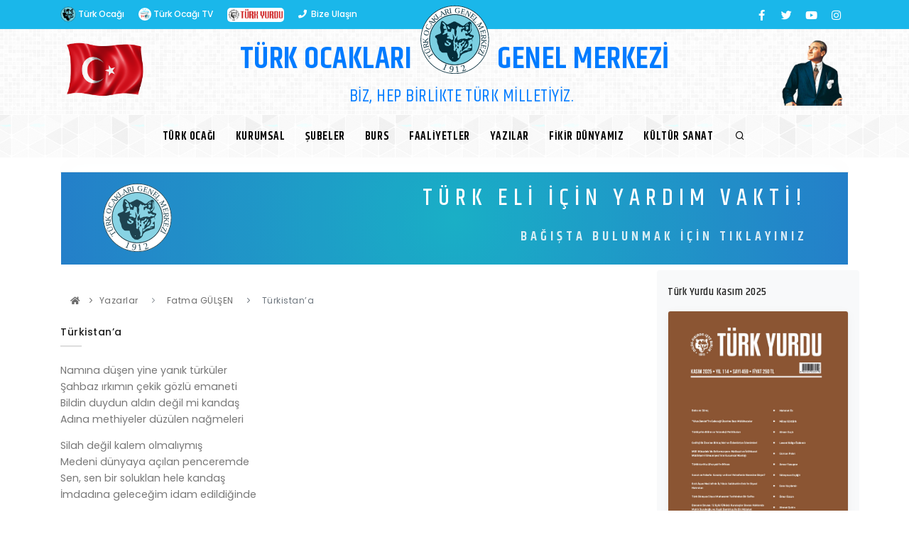

--- FILE ---
content_type: text/html; charset=UTF-8
request_url: https://www.turkocaklari.org.tr/fatma-gulsen/turkistana/216
body_size: 64736
content:
<!DOCTYPE html PUBLIC "-//W3C//DTD XHTML 1.0 Transitional//EN" "http://www.w3.org/TR/xhtml1/DTD/xhtml1-transitional.dtd">
<html xmlns="http://www.w3.org/1999/xhtml" lang="tr">
<head>
    <meta charset="UTF-8">
<meta name="viewport" content="width=device-width, initial-scale=1">
<link rel="apple-touch-icon" sizes="180x180" href="https://www.turkocaklari.org.tr/assets/site/images/favicon/apple-icon-180x180.png">
<link rel="icon" type="image/png" sizes="32x32" href="https://www.turkocaklari.org.tr/assets/site/images/favicon/favicon-32x32.png">
<link rel="icon" type="image/png" sizes="192x192" href="https://www.turkocaklari.org.tr/assets/site/images/favicon/android-icon-192x192.png">
<link rel="manifest" href="https://www.turkocaklari.org.tr/assets/site/images/favicon/manifest.json">
<meta name="msapplication-TileColor" content="#ffffff">
<meta name="msapplication-TileImage" content="https://www.turkocaklari.org.tr/assets/site/images/favicon/ms-icon-144x144.png">
<meta name="theme-color" content="#ffffff">

<link rel="preconnect" href="https://www.googletagmanager.com" crossorigin>
<link rel="preconnect" href="https://www.google-analytics.com" crossorigin>
<link rel="dns-prefetch" href="//www.googletagmanager.com">
<link rel="dns-prefetch" href="//www.google-analytics.com">

<script async src="https://www.googletagmanager.com/gtag/js?id=G-J9ZL4MTV8K"></script>
<script>
    window.dataLayer = window.dataLayer || [];
    function gtag(){ dataLayer.push(arguments); }
    gtag('js', new Date());
    gtag('config', 'G-J9ZL4MTV8K');
</script>
    <title>Yazarlar</title>
    <meta name="description" content="Türk Ocakları - Yazarlarımız" />
    <!-- Google Fonts -->

<link href="https://www.turkocaklari.org.tr/assets/site/css/plugins.css" rel="stylesheet">
<link href="https://www.turkocaklari.org.tr/assets/site/css/style.css" rel="stylesheet">
<link href="https://www.turkocaklari.org.tr/assets/site/css/custom.css" rel="stylesheet">
<link href="https://www.turkocaklari.org.tr/assets/site/css/imgLoad.css" rel="stylesheet">
<!--<link href="--><!--assets/site/plugins/pageloader/pageloader.css" rel="stylesheet">-->    <link href='https://www.turkocaklari.org.tr/assets/site/plugins/datatables/datatables.min.css' rel='stylesheet' />
    <style type="text/css">
        img {max-width: 100%; height: auto !important;}
    </style>
</head>

<body style="background-image:url('https://www.turkocaklari.org.tr/assets/site/images/pattern/pattern3.png');">

<div class="body-inner">

    <div id="topbar" class="dark fixed topbar-colored text-center" style="background-color: #1ab7ea;">
    <div class="container">
        <div class="row">
            <div class="col-md-6" style="margin-bottom: -15px;">
                <ul class="top-menu">
                                        <li><a href="https://www.turkocaklari.org.tr/" target="_self"><img src='https://www.turkocaklari.org.tr/assets/site/images/footer.png' width='22' class='rounded-circle' style='margin-top: -2px;'> Türk Ocağı</a></li>
                                        <li><a href="https://www.youtube.com/channel/UCxqlr9PWgeHYcnJD9T7WOMg" target="_blank"><img src='https://www.turkocaklari.org.tr/assets/images/youtube/tochn.jpg' width='18' class='rounded-circle' style='margin-top: -2px;'> Türk Ocağı TV</a></li>
                                        <li><a href="https://www.turkyurdu.com.tr/" target="_blank"><img src='https://www.turkocaklari.org.tr/upload/articles/editor/877657174.jpg' width='80' class='mb-0' style='border-radius: 5px;'></a></li>
                                        <li><a href="https://www.turkocaklari.org.tr/iletisim/" target="_self"><i class='fa fa-phone ml-0'></i>&nbsp; Bize Ulaşın</a></li>
                                    </ul>
            </div>
            <div class="col-md-6 d-none d-sm-block">
                <div class="social-icons social-icons-colored-hover">
                    <ul>
                                                                                    <li class="social-facebook"><a href="https://www.facebook.com/turkocaklarigenelmerkez/" target="_blank"><i class="fab fa-facebook-f mt-3"></i></a></li>
                                                                                        <li class="social-twitter"><a href="https://twitter.com/turkocaklari" target="_blank"><i class="fab fa-twitter mt-3"></i></a></li>
                                                                                        <li class="social-youtube"><a href="https://www.youtube.com/user/turkocagivideo" target="_blank"><i class="fab fa-youtube mt-3"></i></a></li>
                                                                                        <li class="social-youtube"><a href="https://www.instagram.com/turkocaklari/" target="_blank"><i class="fab fa-instagram mt-3"></i></a></li>
                                                                                                                                </ul>
                </div>
            </div>
        </div>
    </div>
</div>
    
    <header data-transparent="true" data-fullwidth="true">

    <div class="container d-none d-md-none d-lg-none d-xl-block">
        <div class="row mb-2">
            <div class="col-md-2 text-left mt-3">
                <img src="https://www.turkocaklari.org.tr/assets/site/images/tb.png" class="img-fluid" width="150">
            </div>
            <div class="col-md-3 text-right mt-3">
                <h1 class="text-primary khandFontLogo font-weight-600" style="margin-right: -50px;">TÜRK OCAKLARI</h1>
                <h3 class="text-primary khandFontLogo font-weight-400" style="margin-right: -120px; margin-top: -15px;">BİZ, HEP BİRLİKTE</h3>
            </div>
            <div class="col-md-2 text-center" style="margin-top: -35px; z-index:999;">
                <a href="https://www.turkocaklari.org.tr/"><img src="https://www.turkocaklari.org.tr/assets/site/images/logo_top.svg" class="img-fluid rounded-circle" width="100"></a>
            </div>
            <div class="col-md-3 text-left mt-3 pl-0">
                <h1 class="text-primary khandFontLogo font-weight-600" style="margin-left: -35px;">GENEL MERKEZİ</h1>
                <h3 class="text-primary khandFontLogo font-weight-400" style="margin-left: -80px; margin-top: -15px;">TÜRK MİLLETİYİZ.</h3>
            </div>
            <div class="col-md-2 text-right mt-3">
                <img src="https://www.turkocaklari.org.tr/assets/site/images/atam.png" class="img-fluid" width="100">
            </div>
        </div>
    </div>

    <div class="container d-block d-md-block d-lg-block d-xl-none">
        <div class="row">
            <div class="col-md-12 text-center">
                <a href="https://www.turkocaklari.org.tr/"><img src="https://www.turkocaklari.org.tr/assets/site/images/logo_mobile.svg" class="img-fluid" width="280"></a>
            </div>
            <div class="col-md-12 text-center mt-2 ml-3">
                <h4 class="text-primary khandFontLogo font-weight-400" style="line-height: 20px;">BİZ HEP BİRLİKTE<br/>TÜRK MİLLETİYİZ.</h4>
            </div>
        </div>
    </div>

</header>


<header id="header" data-transparent="false" class="header-mini">
    <div class="header-inner" style="background: url(https://www.turkocaklari.org.tr/assets/site/images/pattern/pattern10.png);">
        <div class="container">

            <div id="search"><a id="btn-search-close" class="btn-search-close" aria-label="Close search form"><i class="icon-x"></i></a>
                <form class="search-form" action="https://www.turkocaklari.org.tr/searchForm" method="post" enctype="multipart/form-data">
                    <input class="form-control" name="searchText" type="text" placeholder="Arama Yap" required />
                    <span class="text-muted">Bir şeyler Yazınız...</span>
                </form>
            </div>
            <div id="mainMenu-trigger">
                <a class="lines-button x"><span class="lines"></span></a>
            </div>


            <div id="mainMenu" class="menu-center menu-lines">
                <div class="container">
                    <nav>
                        <ul>
                                                                                                <li class="dropdown">
                                        <a href="#" style="font-family: Khand, sans-serif; font-size:16px;">Türk Ocağı</a>
                                        <ul class="dropdown-menu">
                                                                                            
                                                    <li><a href="https://www.turkocaklari.org.tr/turk-ocagi-tarihi/1">Türk Ocağı Tarihi</a></li>

                                                
                                                                                            
                                                    <li><a href="https://www.turkocaklari.org.tr/ataturk-ve-turk-ocaklari/4">Atatürk ve Türk Ocakları</a></li>

                                                
                                                                                            
                                                    <li><a href="https://www.turkocaklari.org.tr/kurucularimiz">Kurucularımız</a></li>

                                                
                                                                                            
                                                    <li><a href="https://www.turkocaklari.org.tr/genel-baskanlar">Genel Başkanlar</a></li>

                                                
                                                                                            
                                                    <li><a href="https://www.turkocaklari.org.tr/seref-genel-baskanlari">Şeref Genel Başkanları</a></li>

                                                
                                                                                            
                                                    <li><a href="https://www.turkocaklari.org.tr/icerik/9/tarihi-turk-ocagi-binasi">Tarihi Türk Ocağı Binası</a></li>

                                                
                                                                                            
                                                    <li><a href="https://www.turkocaklari.org.tr/icerik/10/kamu-yararina-calisir-dernek-karari">Kamu Yararına Çalışır D. K.</a></li>

                                                
                                                                                            
                                                    <li><a href="https://www.turkocaklari.org.tr/icerik/11/190-askeri-tibbiyelinin-mektubu">190 A. Tıbbıyelinin Mektubu</a></li>

                                                
                                                                                    </ul>
                                    </li>
                                                                                                                                <li class="dropdown">
                                        <a href="#" style="font-family: Khand, sans-serif; font-size:16px;">Kurumsal</a>
                                        <ul class="dropdown-menu">
                                                                                            
                                                    <li><a href="https://www.turkocaklari.org.tr/yazarlar/mehmet-oz/177">Genel Başkan</a></li>

                                                
                                                                                            
                                                    <li><a href="https://www.turkocaklari.org.tr/yonetim-kurulu">Yönetim Kurulu</a></li>

                                                
                                                                                            
                                                    <li><a href="https://www.turkocaklari.org.tr/denetim-kurulu">Denetim Kurulu</a></li>

                                                
                                                                                            
                                                    <li><a href="https://www.turkocaklari.org.tr/danisma-kurulu">Danışma Kurulu</a></li>

                                                
                                                                                            
                                                    <li><a href="https://www.turkocaklari.org.tr/hars-heyeti">Hars Heyeti</a></li>

                                                
                                                                                            
                                                    <li><a href="https://www.turkocaklari.org.tr/sanat-edebiyat-kurulu">Sanat-Edebiyat Kurulu</a></li>

                                                
                                                                                            
                                                    <li><a href="https://www.turkocaklari.org.tr/hanimlar-kurulu">Hanımlar Kurulu</a></li>

                                                
                                                                                            
                                                    <li><a href="https://www.turkocaklari.org.tr/turk-ocaklari-arama-ve-kurtarma-toak-ekibi">Türk Ocakları Arama ve Kurtarma (TOAK) Ekibi</a></li>

                                                
                                                                                            
                                                    <li><a href="https://www.turkocaklari.org.tr/idari-personel">İdari Personel</a></li>

                                                
                                                                                            
                                                    <li><a href="https://www.turkocaklari.org.tr/genclik-kollari">Gençlik Kolları</a></li>

                                                
                                                                                            
                                                    <li><a href="https://www.turkocaklari.org.tr/icerik/12/tuzuk">Tüzük</a></li>

                                                
                                                                                            
                                                    <li><a href="https://www.turkocaklari.org.tr/icerik/2226/toak-yonergesi">TOAK Yönergesi</a></li>

                                                
                                                                                            
                                                    <li><a href="https://www.turkocaklari.org.tr/icerik/13/logo-gorsel">Logo-Görsel</a></li>

                                                
                                                                                    </ul>
                                    </li>
                                                                                            
                                    <li><a href="https://www.turkocaklari.org.tr/subeler" style="font-family: Khand, sans-serif; font-size:16px;">Şubeler</a></li>

                                                                                                                                <li class="dropdown">
                                        <a href="#" style="font-family: Khand, sans-serif; font-size:16px;">BURS</a>
                                        <ul class="dropdown-menu">
                                                                                            
                                                    <li><a href="https://www.turkocaklari.org.tr/burs/1/burs-veren-formu">Burs Veren Formu</a></li>

                                                
                                                                                    </ul>
                                    </li>
                                                                                                                                <li class="dropdown">
                                        <a href="#" style="font-family: Khand, sans-serif; font-size:16px;">Faaliyetler</a>
                                        <ul class="dropdown-menu">
                                                                                            
                                                    <li><a href="https://www.turkocaklari.org.tr/ocakbasi-sohbetleri/27">Ocakbaşı Sohbetleri</a></li>

                                                
                                                                                            
                                                    <li><a href="https://www.turkocaklari.org.tr/basin-aciklamalari/18">Basın Açıklamaları</a></li>

                                                
                                                                                            
                                                    <li><a href="https://www.turkocaklari.org.tr/turk-ocaklari-akademisi/55">Türk Ocakları Akademisi</a></li>

                                                
                                                                                            
                                                    <li><a href="https://www.turkocaklari.org.tr/paneller/20">Paneller</a></li>

                                                
                                                                                            
                                                    <li><a href="https://www.turkocaklari.org.tr/turk-ocaklari-arama-kurtarma/58">TOAK</a></li>

                                                
                                                                                            
                                                    <li><a href="https://www.turkocaklari.org.tr/sanat-edebiyat-kurulu/21">Sanat-Edebiyat Kurulu</a></li>

                                                
                                                                                            
                                                    <li><a href="https://www.turkocaklari.org.tr/yardim-sosyal-sorumluluk/22">Yardım-Sosyal Sorumluluk</a></li>

                                                
                                                                                            
                                                    <li><a href="https://www.turkocaklari.org.tr/kurultaylar/23">Kurultaylar</a></li>

                                                
                                                                                            
                                                    <li><a href="https://www.turkocaklari.org.tr/bolge-ve-istisare-toplantilari/24">Bölge ve İstişare Toplantıları</a></li>

                                                
                                                                                            
                                                    <li><a href="https://www.turkocaklari.org.tr/calistaylar/25">Çalıştaylar</a></li>

                                                
                                                                                            
                                                    <li><a href="https://www.turkocaklari.org.tr/konferanslar/26">Konferanslar</a></li>

                                                
                                                                                            
                                                    <li><a href="https://www.turkocaklari.org.tr/sogut-toplantilari/28">Söğüt Toplantıları</a></li>

                                                
                                                                                            
                                                    <li><a href="https://www.turkocaklari.org.tr/hanimlar-kurulu-faaliyetleri/29">Hanımlar Kurulu Faaliyetleri</a></li>

                                                
                                                                                            
                                                    <li><a href="https://www.turkocaklari.org.tr/akademik-calisma-grubu/30">Akademik Çalışma Grubu</a></li>

                                                
                                                                                            
                                                    <li><a href="https://www.turkocaklari.org.tr/genclik-kollari-faaliyetleri/31">Gençlik Kolları Faaliyetleri</a></li>

                                                
                                                                                            
                                                    <li><a href="https://www.turkocaklari.org.tr/bilgi-solenleri/32">Bilgi Şölenleri</a></li>

                                                
                                                                                            
                                                    <li><a href="https://www.turkocaklari.org.tr/turk-muzigi-toplulugu/33">Türk Müziği Topluluğu</a></li>

                                                
                                                                                    </ul>
                                    </li>
                                                                                                                                <li class="dropdown">
                                        <a href="#" style="font-family: Khand, sans-serif; font-size:16px;">Yazılar</a>
                                        <ul class="dropdown-menu">
                                                                                            
                                                    <li><a href="https://www.turkocaklari.org.tr/yazarlar/mehmet-oz/177">Genel Başkan'dan</a></li>

                                                
                                                                                            
                                                    <li><a href="https://www.turkocaklari.org.tr/yazarlar">Yazarlar</a></li>

                                                
                                                                                            
                                                    <li><a href="https://www.turkocaklari.org.tr/genc-kalemler/37">Genç Kalemler</a></li>

                                                
                                                                                            
                                                    <li><a href="https://www.turkocaklari.org.tr/soylesiler/38">Söyleşiler</a></li>

                                                
                                                                                            
                                                    <li><a href="https://www.turkocaklari.org.tr/bildiriler/39">Bildiriler</a></li>

                                                
                                                                                            
                                                    <li><a href="https://www.turkocaklari.org.tr/basindan-secmeler/40">Basından Seçmeler</a></li>

                                                
                                                                                    </ul>
                                    </li>
                                                                                                                                <li class="dropdown">
                                        <a href="#" style="font-family: Khand, sans-serif; font-size:16px;">Fikir Dünyamız</a>
                                        <ul class="dropdown-menu">
                                                                                            
                                                    <li><a href="https://www.turkocaklari.org.tr/iz-birakanlar/41">İz Bırakanlar</a></li>

                                                
                                                                                            
                                                    <li><a href="https://www.turkocaklari.org.tr/kitap-onerileri/42">Kitap Önerileri</a></li>

                                                
                                                                                            
                                                    <li><a href="https://www.turkocaklari.org.tr/dusunceler/43">Düşünceler</a></li>

                                                
                                                                                            
                                                    <li><a href="https://www.turkocaklari.org.tr/turk-milliyetciligi/44">Türk Milliyetçiliği</a></li>

                                                
                                                                                    </ul>
                                    </li>
                                                                                                                                <li class="dropdown">
                                        <a href="#" style="font-family: Khand, sans-serif; font-size:16px;">Kültür Sanat</a>
                                        <ul class="dropdown-menu">
                                                                                            
                                                    <li><a href="https://www.turkocaklari.org.tr/siirin-diliyle/45">Şiirin Diliyle</a></li>

                                                
                                                                                            
                                                    <li><a href="https://www.turkocaklari.org.tr/haftanin-hikayesi/46">Haftanın Hikayesi</a></li>

                                                
                                                                                            
                                                    <li><a href="https://www.turkocaklari.org.tr/hayatin-icinden/47">Hayatın İçinden</a></li>

                                                
                                                                                            
                                                    <li><a href="https://www.turkocaklari.org.tr/genc-hikayeciler/48">Genç Hikayeciler</a></li>

                                                
                                                                                            
                                                    <li><a href="https://www.turkocaklari.org.tr/kissadan-hisse/49">Kıssadan Hisse</a></li>

                                                
                                                                                    </ul>
                                    </li>
                                                                                        <li>
                                <a id="btn-search" href="#"> <i class="icon-search"></i></a>
                            </li>
                        </ul>
                    </nav>
                </div>
            </div>

        </div>
    </div>
</header>
    <section id="page-content" class="p-b-0" style="margin-top: -20px;">
    <div class="container">
        <div class="row">
                            <div class="col-lg-12">

            <div class="card" style="margin-bottom: 150px;">
                <a href="https://www.turkocaklari.org.tr/bagis/12/turk-eli-icin-yardim-kampanyasi-2025" target="_self">
                        <div class="bg-overlay" data-style="9" style="height: 130px;">
                            <div class="row ml-5 mr-5">
                                <div class="col-md-2 mt-3 text-left d-none d-xl-block">
                                    <img src="https://www.turkocaklari.org.tr/assets/site/images/logo_top.svg" class="img-fluid rounded-circle" height="150">
                                </div>
                                <div class="col-md-10 mt-2 text-right d-none d-xl-block">
                                    <h2 class="mt-2 text-light" style="font-family: Khand, sans-serif; letter-spacing: 8px;">TÜRK ELİ İÇİN YARDIM VAKTİ!</h2>
                                    <h4 class="text-light text-rotator" style="font-family: Khand, sans-serif; letter-spacing: 5px;">BAĞIŞTA BULUNMAK İÇİN TIKLAYINIZ</h4>
                                </div>

                                <div class="col-md-12 mt-1 text-center d-xl-none">
                                    <img src="https://www.turkocaklari.org.tr/assets/site/images/logo_sidebar.svg" class="img-fluid rounded-circle" width="70">
                                    <h5 class="mt-2 text-light text-rotator">BAĞIŞTA BULUNMAK İÇİN TIKLAYINIZ</h5>
                                </div>

                            </div>
                        </div>
                </a>

            </div>
        </div>
        


                            <div class="col-lg-9 mt-2">
                    <div class="breadcrumb">
                        <nav aria-label="breadcrumb">
                            <ol class="breadcrumb">
                                <li><a href="https://www.turkocaklari.org.tr/"><i class="fa fa-home"></i></a> </li>
                                <li class="breadcrumb-item"><a href="https://www.turkocaklari.org.tr/yazarlar">Yazarlar</a></li>
                                <li class="breadcrumb-item"><a href="https://www.turkocaklari.org.tr/yazarlar/fatma-gulsen/93">Fatma GÜLŞEN</a></li>
                                <li class="breadcrumb-item active" aria-current="page">Türkistan’a</li>
                            </ol>
                        </nav>
                    </div>
                    <div class="heading-text heading-line text-left">
                        <h5>Türkistan’a</h5>
                    </div>

                    <p>Namına d&uuml;şen yine yanık t&uuml;rk&uuml;ler<br />
Şahbaz ırkımın &ccedil;ekik g&ouml;zl&uuml; emaneti<br />
Bildin duydun aldın değil mi kandaş<br />
Adına methiyeler d&uuml;z&uuml;len nağmeleri</p>

<p>Silah değil kalem olmalıymış<br />
Medeni d&uuml;nyaya a&ccedil;ılan penceremde<br />
Sen, sen bir soluklan hele kandaş<br />
İmdadına geleceğim idam edildiğinde</p>

<p>Şu koca d&uuml;nya k&ouml;r sağır<br />
Adı Kırgız adı T&uuml;rkmen adı Anadolu olan<br />
Milletimin uykusu ağır<br />
Buruk matemlerdir g&ouml;nle dolan</p>

<p>Attım pusatımı kılıcım kında paslı<br />
Haykırmak var ama meydanlar yasaklı<br />
Kini&nbsp; y&uuml;reklerinde yanardağ olan<br />
K&uuml;r-şad soylu yiğitlerim nerde saklı</p>

<p>Deli taylar tepişir i&ccedil;imde&nbsp; kandaş<br />
Sevdası T&uuml;rkl&uuml;k kokan bir &ccedil;ağdır<br />
Elim uzatıp teselli edemediğim<br />
&Ouml;r&uuml;mcek ağlı yollarım vardır</p>

<p>Mao &lsquo;nun fare suratlı kemirgenleri<br />
Dişlerini batırınca g&uuml;l kokulu bedenine<br />
Ah etmek acizliğin bildirgesidir<br />
Sahip &ccedil;ıkamadığım emanetine<br />
<br />
25.7.2009</p>

                </div>

            




            <div class="sidebar sidebar-modern col-lg-3 mt-2">

                            <div class="widget">
                        <h2 class="khandFontWidget">Türk Yurdu Kasım 2025</h2>
                        <div class="team-members team-members-shadow" data-items="1">
                <div class="team-member">
                    <div class="team-image">
                                                    <img src="https://www.turkyurdu.com.tr/upload/products/img/turk-yurdu-kasim-2025.jpg">
                                            </div>
                    <div class="team-desc">
                        <a href="https://www.turkyurdu.com.tr/urunler/558/turk-yurdu-kasim-2025" target="_blank"><button type="button" class="btn btn-danger btn-block btn-shadow btn-light-hover">Satın Al</button></a>
                    </div>
                </div>
            </div>
        </div>
    
    
    
    
    
    
            <div class="widget">
            <h2 class="khandFontWidget"><img src='j' width='22' class='rounded-circle'> Türk Ocağı TV <a href="https://www.youtube.com/channel/UCxqlr9PWgeHYcnJD9T7WOMg" target="_blank"><i class="fab fa-youtube text-danger"></i></a> <a href="https://www.youtube.com/channel/UCxqlr9PWgeHYcnJD9T7WOMg?view_as=subscriber" style="float: right;" target="_self"> <button class="btn btn-xs btn-danger">Abone Ol</button></a></h2>
<!--            <div class="carousel testimonial testimonial-border" data-items="1" data-equalize-item=".testimonial-item">-->
<!--                -->
<!--                --><!--                    <div class="testimonial-item">-->
<!--                        <iframe src="--><!--" width="500" height="281"></iframe>-->
<!--                        <h5 class="mt-2 text-center khandFontWriter"><a href="--><!--">--><!--</a></h5>-->
<!--                        <p></p>-->
<!--                    </div>-->
<!--                --><!--            </div>-->
        </div>
    
    
    
    
    
    
            <div class="widget">
            <h3 class="khandFontWidget"><i class="fas fa-edit"></i> Yazarlar <a href="https://www.turkocaklari.org.tr/yazarlar/" style="float: right;" target="_self"> <button class="btn btn-xs">Tümü</button></a></h3>
            <div class="carousel testimonial testimonial-border" data-items="1" data-equalize-item=".testimonial-item">
                                    <div class="testimonial-item">
                        <img src="https://www.turkocaklari.org.tr/upload/writers/img/no-image.jpg" alt="İbrahim USLAN" class="mt-3 ml-2" height="30">
                        <span class="badge badge-dark mt-3 mr-2" style="font-size: 12px;">İbrahim USLAN</span>
                                                <p></p>
                    </div>
                                    <div class="testimonial-item">
                        <img src="https://www.turkocaklari.org.tr/upload/writers/img/no-image.jpg" alt="Leyla MİSALİ" class="mt-3 ml-2" height="30">
                        <span class="badge badge-dark mt-3 mr-2" style="font-size: 12px;">Leyla MİSALİ</span>
                                                    <!--
                            <p class="mr-1" style="font-size: 13px;">Havsat</p>
                            <p class="text-muted mr-1 ml-2" style="font-size: 12px;">Bir zamanlar gurbet sandığım başkentin kravatlı kucağından, Mezopotamya’nın Puşili başkentine doğru yola çıktım. Haritanın her yerini memleketin saymadığın takdirde yapılamayacak bir işin...</p>
                            <span class="post-date mr-1 ml-2"><i class="far fa-clock"></i> 12.01.2011</span>
                            <a href="https://www.turkocaklari.org.tr/leyla-misali/havsat/100"><span class="mr-1 ml-2" style="font-size: 12px;"><i class="fa fa-tag"></i> Devamı Oku...</span></a>
                            -->
                                                <p></p>
                    </div>
                                    <div class="testimonial-item">
                        <img src="https://www.turkocaklari.org.tr/upload/writers/img/no-image.jpg" alt="Oyhan Hasan BILDIRKİ" class="mt-3 ml-2" height="30">
                        <span class="badge badge-dark mt-3 mr-2" style="font-size: 12px;">Oyhan Hasan BILDIRKİ</span>
                                                    <!--
                            <p class="mr-1" style="font-size: 13px;">Umut Dağlarda</p>
                            <p class="text-muted mr-1 ml-2" style="font-size: 12px;">Akşamdan, şehrin kenar mahallelerindeki bildik bazı kapılar, "Güm, güm!" dövüldü. Adanın bu uç noktasındaki şehirde de, darbeden sonra, bir takım insanlara artık...</p>
                            <span class="post-date mr-1 ml-2"><i class="far fa-clock"></i> 30.11.2009</span>
                            <a href="https://www.turkocaklari.org.tr/oyhan-hasan-bildirki/umut-daglarda/113"><span class="mr-1 ml-2" style="font-size: 12px;"><i class="fa fa-tag"></i> Devamı Oku...</span></a>
                            -->
                                                <p></p>
                    </div>
                                    <div class="testimonial-item">
                        <img src="https://www.turkocaklari.org.tr/upload/writers/img/no-image.jpg" alt="Ahmet FURKAN" class="mt-3 ml-2" height="30">
                        <span class="badge badge-dark mt-3 mr-2" style="font-size: 12px;">Ahmet FURKAN</span>
                                                <p></p>
                    </div>
                                    <div class="testimonial-item">
                        <img src="https://www.turkocaklari.org.tr/upload/writers/img/no-image.jpg" alt="Mustafa YILDIRAN" class="mt-3 ml-2" height="30">
                        <span class="badge badge-dark mt-3 mr-2" style="font-size: 12px;">Mustafa YILDIRAN</span>
                                                <p></p>
                    </div>
                            </div>
        </div>
    
    
    
    
    
    
            <div class="widget">
            <div class="portfolio-item img-zoom ct-photography ct-media ct-branding ct-Media">
                <div class="portfolio-item-wrap">
                    <div class="portfolio-image" data-bg-image="https://www.turkocaklari.org.tr/upload/ads/img/762279145.jpg">
                        <div class="text-box hover-effect mb-2" style="margin-top: -100px;">
                            <a href="">
                                <i class="fa fa-edit ml-1"></i>
                                <h5 class="mt-1 text-rotator text-light khandFontWidget">Kuşlukta Yazarlar</h5>
                            </a>
                        </div>
                    </div>
                                    </div>
            </div>
        </div>
    

            </div>
        </div>
    </div>
</section>


<button id="modalerAbout" class="btn bg-blue waves-effect btn-sm" type="button" data-toggle="modal" data-target="#modalShowAbout" style="display: none;"></button>

<div class="modal fade" id="modalShowAbout" role="modal" aria-hidden="true">
    <div class="modal-dialog modal-lg">
        <div class="modal-content showModAbout"></div>
    </div>
</div>
    <footer id="footer" class="inverted mt-3">
    <div class="footer-content" style="margin-bottom: -40px;">
        <div class="container">
            <div class="row">
                <div class="col-lg-12" style="font-family: Khand, sans-serif; font-size: 16px;">
                    <div class="row">
                        <div class="col-lg-12 text-center" style="margin-top: -75px;">
                            <div class="widget"><img src="https://www.turkocaklari.org.tr/assets/site/images/footer.png"
                                                     class="img-fluid rounded-circle" width="80"></div>
                        </div>                                 <div class="col-lg-2">
                                    <div class="widget">
                                        <div class="widget-title mb-0">Türk Ocağı</div>
                                        <ul class="list">                                                                                        <li style="margin-bottom: -6px;"><a
                                                                href="https://www.turkocaklari.org.tr/turk-ocagi-tarihi/1/">Türk Ocağı Tarihi</a>
                                                    </li>                                                                                            <li style="margin-bottom: -6px;"><a
                                                                href="https://www.turkocaklari.org.tr/ataturk-ve-turk-ocaklari/4/">Atatürk ve Türk Ocakları</a>
                                                    </li>                                                                                            <li style="margin-bottom: -6px;"><a
                                                                href="https://www.turkocaklari.org.tr/kurucularimiz">Kurucularımız</a>
                                                    </li>                                                                                            <li style="margin-bottom: -6px;"><a
                                                                href="https://www.turkocaklari.org.tr/genel-baskanlar">Genel Başkanlar</a>
                                                    </li>                                                                                            <li style="margin-bottom: -6px;"><a
                                                                href="https://www.turkocaklari.org.tr/seref-genel-baskanlari">Şeref Genel Başkanları</a>
                                                    </li>                                                                                            <li style="margin-bottom: -6px;"><a
                                                                href="https://www.turkocaklari.org.tr/icerik/9/tarihi-turk-ocagi-binasi">Tarihi Türk Ocağı Binası</a>
                                                    </li>                                                                                            <li style="margin-bottom: -6px;"><a
                                                                href="https://www.turkocaklari.org.tr/icerik/10/kamu-yararina-calisir-dernek-karari">Kamu Yararına Çalışır D. K.</a>
                                                    </li>                                                                                            <li style="margin-bottom: -6px;"><a
                                                                href="https://www.turkocaklari.org.tr/icerik/11/190-askeri-tibbiyelinin-mektubu">190 A. Tıbbıyelinin Mektubu</a>
                                                    </li>                                                                        </ul>
                                    </div>
                                </div>                                                        <div class="col-lg-2">
                                    <div class="widget">
                                        <div class="widget-title mb-0">Kurumsal</div>
                                        <ul class="list">                                                                                        <li style="margin-bottom: -6px;"><a
                                                                href="https://www.turkocaklari.org.tr/yazarlar/mehmet-oz/177/">Genel Başkan</a>
                                                    </li>                                                                                            <li style="margin-bottom: -6px;"><a
                                                                href="https://www.turkocaklari.org.tr/yonetim-kurulu">Yönetim Kurulu</a>
                                                    </li>                                                                                            <li style="margin-bottom: -6px;"><a
                                                                href="https://www.turkocaklari.org.tr/denetim-kurulu">Denetim Kurulu</a>
                                                    </li>                                                                                            <li style="margin-bottom: -6px;"><a
                                                                href="https://www.turkocaklari.org.tr/danisma-kurulu">Danışma Kurulu</a>
                                                    </li>                                                                                            <li style="margin-bottom: -6px;"><a
                                                                href="https://www.turkocaklari.org.tr/hars-heyeti">Hars Heyeti</a>
                                                    </li>                                                                                            <li style="margin-bottom: -6px;"><a
                                                                href="https://www.turkocaklari.org.tr/sanat-edebiyat-kurulu">Sanat-Edebiyat Kurulu</a>
                                                    </li>                                                                                            <li style="margin-bottom: -6px;"><a
                                                                href="https://www.turkocaklari.org.tr/hanimlar-kurulu">Hanımlar Kurulu</a>
                                                    </li>                                                                                            <li style="margin-bottom: -6px;"><a
                                                                href="https://www.turkocaklari.org.tr/turk-ocaklari-arama-ve-kurtarma-toak-ekibi">Türk Ocakları Arama ve Kurtarma (TOAK) Ekibi</a>
                                                    </li>                                                                                            <li style="margin-bottom: -6px;"><a
                                                                href="https://www.turkocaklari.org.tr/idari-personel">İdari Personel</a>
                                                    </li>                                                                                            <li style="margin-bottom: -6px;"><a
                                                                href="https://www.turkocaklari.org.tr/genclik-kollari">Gençlik Kolları</a>
                                                    </li>                                                                                            <li style="margin-bottom: -6px;"><a
                                                                href="https://www.turkocaklari.org.tr/icerik/12/tuzuk">Tüzük</a>
                                                    </li>                                                                                            <li style="margin-bottom: -6px;"><a
                                                                href="https://www.turkocaklari.org.tr/icerik/2226/toak-yonergesi">TOAK Yönergesi</a>
                                                    </li>                                                                                            <li style="margin-bottom: -6px;"><a
                                                                href="https://www.turkocaklari.org.tr/icerik/13/logo-gorsel">Logo-Görsel</a>
                                                    </li>                                                                        </ul>
                                    </div>
                                </div>                                                        <div class="col-lg-2">
                                    <div class="widget">
                                        <div class="widget-title mb-0">BURS</div>
                                        <ul class="list">                                                                                        <li style="margin-bottom: -6px;"><a
                                                                href="https://www.turkocaklari.org.tr/burs/1/burs-veren-formu">Burs Veren Formu</a>
                                                    </li>                                                                        </ul>
                                    </div>
                                </div>                                                        <div class="col-lg-2">
                                    <div class="widget">
                                        <div class="widget-title mb-0">Faaliyetler</div>
                                        <ul class="list">                                                                                        <li style="margin-bottom: -6px;"><a
                                                                href="https://www.turkocaklari.org.tr/ocakbasi-sohbetleri/27/">Ocakbaşı Sohbetleri</a>
                                                    </li>                                                                                            <li style="margin-bottom: -6px;"><a
                                                                href="https://www.turkocaklari.org.tr/basin-aciklamalari/18/">Basın Açıklamaları</a>
                                                    </li>                                                                                            <li style="margin-bottom: -6px;"><a
                                                                href="https://www.turkocaklari.org.tr/turk-ocaklari-akademisi/55/">Türk Ocakları Akademisi</a>
                                                    </li>                                                                                            <li style="margin-bottom: -6px;"><a
                                                                href="https://www.turkocaklari.org.tr/paneller/20/">Paneller</a>
                                                    </li>                                                                                            <li style="margin-bottom: -6px;"><a
                                                                href="https://www.turkocaklari.org.tr/turk-ocaklari-arama-kurtarma/58/">TOAK</a>
                                                    </li>                                                                                            <li style="margin-bottom: -6px;"><a
                                                                href="https://www.turkocaklari.org.tr/sanat-edebiyat-kurulu/21/">Sanat-Edebiyat Kurulu</a>
                                                    </li>                                                                                            <li style="margin-bottom: -6px;"><a
                                                                href="https://www.turkocaklari.org.tr/yardim-sosyal-sorumluluk/22/">Yardım-Sosyal Sorumluluk</a>
                                                    </li>                                                                                            <li style="margin-bottom: -6px;"><a
                                                                href="https://www.turkocaklari.org.tr/kurultaylar/23/">Kurultaylar</a>
                                                    </li>                                                                                            <li style="margin-bottom: -6px;"><a
                                                                href="https://www.turkocaklari.org.tr/bolge-ve-istisare-toplantilari/24/">Bölge ve İstişare Toplantıları</a>
                                                    </li>                                                                                            <li style="margin-bottom: -6px;"><a
                                                                href="https://www.turkocaklari.org.tr/calistaylar/25/">Çalıştaylar</a>
                                                    </li>                                                                                            <li style="margin-bottom: -6px;"><a
                                                                href="https://www.turkocaklari.org.tr/konferanslar/26/">Konferanslar</a>
                                                    </li>                                                                                            <li style="margin-bottom: -6px;"><a
                                                                href="https://www.turkocaklari.org.tr/sogut-toplantilari/28/">Söğüt Toplantıları</a>
                                                    </li>                                                                                            <li style="margin-bottom: -6px;"><a
                                                                href="https://www.turkocaklari.org.tr/hanimlar-kurulu-faaliyetleri/29/">Hanımlar Kurulu Faaliyetleri</a>
                                                    </li>                                                                                            <li style="margin-bottom: -6px;"><a
                                                                href="https://www.turkocaklari.org.tr/akademik-calisma-grubu/30/">Akademik Çalışma Grubu</a>
                                                    </li>                                                                                            <li style="margin-bottom: -6px;"><a
                                                                href="https://www.turkocaklari.org.tr/genclik-kollari-faaliyetleri/31/">Gençlik Kolları Faaliyetleri</a>
                                                    </li>                                                                                            <li style="margin-bottom: -6px;"><a
                                                                href="https://www.turkocaklari.org.tr/bilgi-solenleri/32/">Bilgi Şölenleri</a>
                                                    </li>                                                                                            <li style="margin-bottom: -6px;"><a
                                                                href="https://www.turkocaklari.org.tr/turk-muzigi-toplulugu/33/">Türk Müziği Topluluğu</a>
                                                    </li>                                                                        </ul>
                                    </div>
                                </div>                                                        <div class="col-lg-2">
                                    <div class="widget">
                                        <div class="widget-title mb-0">Yazılar</div>
                                        <ul class="list">                                                                                        <li style="margin-bottom: -6px;"><a
                                                                href="https://www.turkocaklari.org.tr/yazarlar/mehmet-oz/177/">Genel Başkan'dan</a>
                                                    </li>                                                                                            <li style="margin-bottom: -6px;"><a
                                                                href="https://www.turkocaklari.org.tr/yazarlar">Yazarlar</a>
                                                    </li>                                                                                            <li style="margin-bottom: -6px;"><a
                                                                href="https://www.turkocaklari.org.tr/genc-kalemler/37/">Genç Kalemler</a>
                                                    </li>                                                                                            <li style="margin-bottom: -6px;"><a
                                                                href="https://www.turkocaklari.org.tr/soylesiler/38/">Söyleşiler</a>
                                                    </li>                                                                                            <li style="margin-bottom: -6px;"><a
                                                                href="https://www.turkocaklari.org.tr/bildiriler/39/">Bildiriler</a>
                                                    </li>                                                                                            <li style="margin-bottom: -6px;"><a
                                                                href="https://www.turkocaklari.org.tr/basindan-secmeler/40/">Basından Seçmeler</a>
                                                    </li>                                                                        </ul>
                                    </div>
                                </div>                                                        <div class="col-lg-2">
                                    <div class="widget">
                                        <div class="widget-title mb-0">Fikir Dünyamız</div>
                                        <ul class="list">                                                                                        <li style="margin-bottom: -6px;"><a
                                                                href="https://www.turkocaklari.org.tr/iz-birakanlar/41/">İz Bırakanlar</a>
                                                    </li>                                                                                            <li style="margin-bottom: -6px;"><a
                                                                href="https://www.turkocaklari.org.tr/kitap-onerileri/42/">Kitap Önerileri</a>
                                                    </li>                                                                                            <li style="margin-bottom: -6px;"><a
                                                                href="https://www.turkocaklari.org.tr/dusunceler/43/">Düşünceler</a>
                                                    </li>                                                                                            <li style="margin-bottom: -6px;"><a
                                                                href="https://www.turkocaklari.org.tr/turk-milliyetciligi/44/">Türk Milliyetçiliği</a>
                                                    </li>                                                                        </ul>
                                    </div>
                                </div>                                                        <div class="col-lg-2">
                                    <div class="widget">
                                        <div class="widget-title mb-0">Kültür Sanat</div>
                                        <ul class="list">                                                                                        <li style="margin-bottom: -6px;"><a
                                                                href="https://www.turkocaklari.org.tr/siirin-diliyle/45/">Şiirin Diliyle</a>
                                                    </li>                                                                                            <li style="margin-bottom: -6px;"><a
                                                                href="https://www.turkocaklari.org.tr/haftanin-hikayesi/46/">Haftanın Hikayesi</a>
                                                    </li>                                                                                            <li style="margin-bottom: -6px;"><a
                                                                href="https://www.turkocaklari.org.tr/hayatin-icinden/47/">Hayatın İçinden</a>
                                                    </li>                                                                                            <li style="margin-bottom: -6px;"><a
                                                                href="https://www.turkocaklari.org.tr/genc-hikayeciler/48/">Genç Hikayeciler</a>
                                                    </li>                                                                                            <li style="margin-bottom: -6px;"><a
                                                                href="https://www.turkocaklari.org.tr/kissadan-hisse/49/">Kıssadan Hisse</a>
                                                    </li>                                                                        </ul>
                                    </div>
                                </div>                                            </div>
                </div>
            </div>
        </div>
    </div>
    <div class="copyright-content">
        <div class="container">
            <div class="copyright-text text-center">&copy; 2025 Türk Ocakları Genel Merkezi | Tüm Hakları Saklıdır. • <a
                    href="https://www.turkocaklari.org.tr/icerik/1838/gizlilik-sozlesmesi"
                    target="_blank">Gizlilik Sözleşmesi</a> </div>
        </div>
        <div class="container">
            <div class="copyright-text text-center">Tasarım & Yazılım: <a href="https://divelse.com" class="text-muted" target="_blank">divelse.com</a></div>
        </div>
    </div>
</footer></div>

<a id="scrollTop"><i class="icon-chevron-up"></i><i class="icon-chevron-up"></i></a>
<script defer src="https://www.turkocaklari.org.tr/assets/site/js/jquery.js"></script>
<script defer src="https://www.turkocaklari.org.tr/assets/site/js/plugins.js"></script>
<script defer src="https://www.turkocaklari.org.tr/assets/site/js/functions.js"></script>
<script defer src="https://www.turkocaklari.org.tr/assets/site/js/imgLoad.js"></script>
<!--<script src="--><!--assets/site/plugins/pageloader/pageloader.js"></script>-->
<!--<script src="--><!--assets/site/plugins/pageloader/pageloader.init.js"></script>-->
<script src='https://www.turkocaklari.org.tr/assets/site/plugins/datatables/datatables.min.js'></script>
<script>
    $(document).ready(function () {
        // Setup - add a text input to each footer cell
        $('#datatable tfoot th').each(function () {
            var title = $(this).text();
            $(this).html('<input type="text" placeholder="Arama Yap ' + title + '" />');
        });
        // DataTable
        var table = $('#datatable').DataTable();
        // Apply the search
        table.columns().every(function () {
            var that = this;
            $('input', this.footer()).on('keyup change', function () {
                if (that.search() !== this.value) {
                    that
                        .search(this.value)
                        .draw();
                }
            });
        });
    });
</script>
<script type="text/javascript">
    function getWriterModal(sel){
        var getId = $(sel).attr('data-target');
        var burl = "https://www.turkocaklari.org.tr/";
        $.ajax({
            type: "POST",
            dataType:'json',
            url: burl + "getModalWriterAbout",
            data: {getId: getId},
            beforeSend: function() {},
            success: function(data) {
                $('.showModAbout').html(data);
                $(document).ready(function() {
                    document.getElementById("modalerAbout").click();
                });
            },
            error: function () {
                alert("Hata Oluştu, Tekrar Deneyiniz...");
                return false;
            },
            complete: function() {
                //return false;
            }
        });
    }
</script>
</body>
</html>


--- FILE ---
content_type: text/css
request_url: https://www.turkocaklari.org.tr/assets/site/css/custom.css
body_size: 280
content:
@import url("https://fonts.googleapis.com/css?family=Khand:300,400,500,600,700&amp;subset=latin,latin-ext");
.khandFontLogo {
    font-family: Khand, sans-serif;
}

.khandFont {
    font-family: Khand, sans-serif;
}

.khandFontNews {
    font-family: Khand, sans-serif;
    font-size: 18px;
}

.khandFontWriter {
    font-family: Khand, sans-serif;
    font-size: 16px;
}

.khandFontWidget {
    font-family: Khand, sans-serif;
    font-size: 16px;
}

.khandFontTV {
    font-family: Khand, sans-serif;
    font-size: 16px;
}

#menuFont {
    font-family: Khand, sans-serif;
    font-size: 16px;
}

.height500 {
    height: 500px !important;
}

.height400 {
    height: 400px !important;
}

.height300 {
    height: 300px !important;
}

.height250 {
    height: 250px !important;
}

.height170 {
    height: 170px !important;
}

.height220 {
    height: 220px !important;
}




--- FILE ---
content_type: text/css
request_url: https://www.turkocaklari.org.tr/assets/site/css/imgLoad.css
body_size: 349
content:
.loading-image {
    max-width: 100%;
    display: block;
    opacity: 0; /* Resimleri başlangıçta gizle */
    transition: opacity 1s ease-in-out; /* opacity özelliğinde geçiş efekti uygula */
}

.loading-overlay {
    position: absolute;
    top: 0;
    left: 0;
    width: 100%;
    height: 100%;
    background: linear-gradient(90deg, transparent, rgba(0, 0, 0, 0.1), transparent);
    background-size: 200% 100%;
    animation: loadingAnimation 1.5s infinite;
    z-index: 1;
}

@keyframes loadingAnimation {
    0% {
        background-position: 200% 0;
    }
    100% {
        background-position: -200% 0;
    }
}

--- FILE ---
content_type: application/javascript
request_url: https://www.turkocaklari.org.tr/assets/site/js/imgLoad.js
body_size: 480
content:
document.addEventListener('DOMContentLoaded', function () {
    const loadingImages = document.querySelectorAll('.loading-image');

    // Her resim için placeholder göster
    loadingImages.forEach(function (img) {
        const loadingOverlay = document.createElement('div');
        loadingOverlay.className = 'loading-overlay';
        img.parentNode.insertBefore(loadingOverlay, img);
    });

    // Her resim yüklendiğinde overlay'i gizle
    loadingImages.forEach(function (img) {
        img.onload = function () {
            // Resim tamamen yüklendikten sonra 1 saniye bekleyerek overlay'i gizle
            setTimeout(function () {
                img.previousSibling.style.display = 'none';
                img.style.opacity = 1; // Resmi yavaşça görünür yap
            }, 1000);
        };

        // Sunucudan yüklenecek resim yolu
        const imageUrl = img.getAttribute('src');

        // Resmi yükle
        img.src = imageUrl;
    });
});

--- FILE ---
content_type: image/svg+xml
request_url: https://www.turkocaklari.org.tr/assets/site/images/logo_mobile.svg
body_size: 601476
content:
<?xml version="1.0" encoding="utf-8"?>
<!-- Generator: Adobe Illustrator 14.0.0, SVG Export Plug-In . SVG Version: 6.00 Build 43363)  -->
<!DOCTYPE svg PUBLIC "-//W3C//DTD SVG 1.1//EN" "http://www.w3.org/Graphics/SVG/1.1/DTD/svg11.dtd" [
	<!ENTITY ns_flows "http://ns.adobe.com/Flows/1.0/">
	<!ENTITY ns_extend "http://ns.adobe.com/Extensibility/1.0/">
	<!ENTITY ns_ai "http://ns.adobe.com/AdobeIllustrator/10.0/">
	<!ENTITY ns_graphs "http://ns.adobe.com/Graphs/1.0/">
	<!ENTITY ns_vars "http://ns.adobe.com/Variables/1.0/">
	<!ENTITY ns_imrep "http://ns.adobe.com/ImageReplacement/1.0/">
	<!ENTITY ns_sfw "http://ns.adobe.com/SaveForWeb/1.0/">
	<!ENTITY ns_custom "http://ns.adobe.com/GenericCustomNamespace/1.0/">
	<!ENTITY ns_adobe_xpath "http://ns.adobe.com/XPath/1.0/">
]>
<svg version="1.1"
	 xmlns:x="&ns_extend;" xmlns:i="&ns_ai;" xmlns:graph="&ns_graphs;" i:viewOrigin="0 80" i:rulerOrigin="0 0" i:pageBounds="0 80 200 0"
	 xmlns="http://www.w3.org/2000/svg" xmlns:xlink="http://www.w3.org/1999/xlink" xmlns:a="http://ns.adobe.com/AdobeSVGViewerExtensions/3.0/"
	 x="0px" y="0px" width="200px" height="80px" viewBox="0 0 200 80" enable-background="new 0 0 200 80" xml:space="preserve">
<metadata>
	<variableSets  xmlns="&ns_vars;">
		<variableSet  locked="none" varSetName="binding1">
			<variables></variables>
			<v:sampleDataSets  xmlns:v="&ns_vars;" xmlns="&ns_custom;"></v:sampleDataSets>
		</variableSet>
	</variableSets>
</metadata>
<g id="Layer_1" i:layer="yes" i:dimmedPercent="50" i:rgbTrio="#4F008000FFFF">
	
		<switch id="SVGID_2_" i:objectNS="&ns_imrep;" i:objectType="replaceable-image" transform="matrix(0.0704 -0.0055 0.0055 0.0704 65.3794 6.9175)">
		<foreignObject overflow="visible" requiredExtensions="&ns_imrep;" x="0" y="0" width="1024" height="1024">
			
				<imageReplacement  xmlns="&ns_imrep;" x="0" y="0" width="1024" height="1024" placementMethod="ratio" align="center" valign="middle" refWidth="1024" refHeight="1024">
			</imageReplacement>
			<x:targetRef  xlink:href="#SVGID_1_" />
		</foreignObject>
		
			<image overflow="visible" width="1024" height="1024" id="SVGID_1_" xlink:href="[data-uri]
GXRFWHRTb2Z0d2FyZQBBZG9iZSBJbWFnZVJlYWR5ccllPAAEw+1JREFUeNrsvQd4XOd1530uyqD3
3nshMAR7AzslUVS1JNuSe5zEiRNn45R90rZ8We8+iZ8km2S/JE7b+Isdx3GXZFm9UaJIkGInCJAg
CIDovQw6ZlDud/5nBhQlk5gZ1AFwfs6buTMcDWZuee972v8QKYqiKIqiKIqiKIqy5jF0FyiKoijK
4hJkLQ/mh3DTNMNv33ANw48fIonMUNOk4Dtex4PF+W8UetcPNCmA/1+Wjy8pmnhVMXWPf3SYRGP8
G4b4t9Advx3vn+KXOsk0Z+54fYQfRuxVFRN6NimKoiiKOgAURVEUZamNeL97/ZvpvIH6zfGfR5tk
JhtkJH/kP8zk/zCWH6M+uBOb+Jxw3kjnx/h7fB4cBLt9fJedgaF/jz02xL+vnzda+bfP3PHb7aZJ
Y2zwV354N5mdvO86edM2xzGYmWsRY6+qmNGzWFEURVE+TIDuAkVRFEW5K7tdhjewkjM6H0ZO4x/G
eq7LWA1mYxUR/TK6wylg3M3Hbnzk8eefrPb9dQ+Me/xc3kt33U0/9yKM+Ure1xP8bxOuj2kQh4KT
UZIMA6pyPYcjokJPYUVRFEW55x1ZURRFUdYeFuseCxuNMN4jTZNC2eB0bZuhbH3KtuE09OEUT7nD
iGcj33RtG4muf591nCNdP9q1HWDy4M9I1L29dPA+7uZ9LCUDrpeQHTDk2na9bna7jtfMHc4BbHeQ
s9TAIf+NaSLrAA6DIWcGAjm3yRxzVJ126N5WFEVR1AGgKIqiKD7GHWn6d6bj+7Gh52c4rUY/MtjQ
JwOp9an8erRBJrbT+DUY8fGmaaYaTkcARjF9EPVX1gYw6Gt4jJlOw7+dt3udZQnUZpLRazidCfy6
2UumMcaroxlXmceMy4FAdzgTtLxAURRFUQeAoiiKoiyz8Y/6ekTh8ZjPxhtvGxEmmZsNMmJJ6uqp
kO4lrKcodwfZALU8Rvhc6udz6TKfW8N8bsFJUEcQLCSy2asqOnVXKYqiKOoAUBRFUZSFG/cw3oM/
MPDNSJMNesMZtQ/n7QzDadgHuwz8aDJN3jYCTIMSyZnqj9T8WEP1bhQv4HNmis+ZftOkKV4ljRkm
dfOrvC3aAzaXg2ACXQ34fS0uR8EQb4/w+Tc06yDAe+xVFSO6RxVFURR1ACiKoihq5FvL2UA3/VyC
b7Np+0jlx0g0UZtvsvFvmFa2ylLYAEtkQyzRVY9fpntQ8QEqnboDRjeZ/GhQB5lGlWlQp+HUJ4Am
gbOMAN0PpLTAhMjhjL2qYkp3n6IoiqIOAEVRFGU9GP+I3EM1Ppucre/SsM1GfzrfmLbrHlLWCnxO
nzecjgCMG+TMEGjkccZeVTGhe0hRFEVRB4CiKIqy2g18Z1q+Uy0/m5wp+uFkGHgtzvW6pPaTs4Ve
uGmakYZhIPV/TavpR4aHUURoKAUHf1hrMDQ4mEJ4REdG3PO/jYkIp7DQEAqy+I5O4fDoGHX3D9zz
321DwzQ+MUFjEx+2dScmHDQ8NkZDI6Nr/XKA4T/mGjY+58fuKBXAa8Ou7SHnv4tzQLbtVRVjOpso
iqIo6gBQFEVRfMXQR339bNp+gCuNP8Bl/EN1P5mf72KjJ3VWiZ+kvd7tFnqr54ZpGOQnBQuGbIMA
f//bd1I/w8/5ntnG9oazn72/v9+HPic5Po7iY6MpMizsQ6/D8I9iAz81MeGe3yEtKYFioyIpPMx3
dA17+m1U19Ryz39v7+6hweERcQTcydDoKPXyf9vZ2/eh16enkS1vSugczJj8jMeM6RLeR5H+9LRz
E/+G3PoZ53tWITDwe0lEB6WUoJ1/xfuG0yGAbgU2lyYBfjxKBqScQMsHFEVRFHUAKIqiKMuKxboH
5nAZ2135bPNm8ksbXcY9VPmta+33xkVHUXpyIkWEh1GIxSLR+tLCPPL3cxr4mSlJbMBHUIwrgh9k
CaSQoCAqKy7Qk8ULKmtu0rjdTnbHpDwfGBqmweFhau7ocjoIZmaourZesgrGHQ4aHhml1s5u6rMN
rsXdUUVOZ0Arj6t8rTXztVZnklnpqDqtrQgVRVEUdQAoiqIoi2jkl5YHGIZp4dtFPn2Q0o/tBCjs
E5mxZFI0UvddivtI4Ud4OtaXf1dUeDgb8EEUHhYiRnsobyO1Ppq38XpYSAgb7xYKDw29nZIfzM/x
HktgoBj9iP7HRkfdzgZAWr+FjX4Y/sDfz5/f40dxMdF6InlB34CNpqZn2NB3RvnhCHDwQLkAQKS/
n419ZAHAGeCYnKTRsXGasDvk35FpMMLvHefno+PjND5hJ9vwsLxnjLfhTBgZdb4+OOLzIv39PMb4
2hpxdiYwR3jlZuPrsd9w/lsPOVsTusoHzDrTNByOas0QUBRFUdQBoCiKotzL0LeWSxq/4UzjD3Cp
8VvQWs80YNAb5YazNj+FjZCdbPRmkzOd33duaIbT6Ham6rOBHuB/OyUfr/v7I3XfT54nxcex4R9G
sVFRlJwQJ3X52E5xbcdERYpBj6h/SmK8niCriI7uXskGgMNgYHBINAY6evqof3BQtjtd24PDo9TV
2+cqMZih6WlTnA6zJQdTU7w9MyPbeN0HKwza+bs18jl+Fj/bFK0Bs8IwaUxaFprkQNcB/rcp01U+
4Kiq0KwBRVEUdQAoiqIo650gazki+7Fs5Bxg+xgp/ClsQBwi53byavgNiNbnZaZJlD4xNoashfn8
WojUzGenpbIhHycR/gT+N0WZpad/QDIEOrr7qLGtnfoHh2hkbJyqautE3BCZA/XNbZJVsEro5Gu3
k6/dyyaZt8g0GvmaPsGv99urKob0iCuKoqgDQFEURVknWKx7AgwyLESmFaJ8bCAk8nMUqUe7UvqT
+TlS+EPNO7ZX+nsHWyyUkZokwnmovY+MCKP0pERJ5Y8MD+XhTOlH9D4wIICCg4Ikio9tpORHhIWK
yr7FVZevKLNAbwAlBuhSgI4GKDmYnJqS7IEJ/jdsI3MAJQNDIyM8xqR0oLWrm4aGR0WLAIKGLe1d
NOFw+MJPmu04gBKBEb6O2eg3Ol0lAzZ+fpOv627Xv0NPYMRRdVrbESqKoqgDQFEURVn9Bn95sEuV
H6n9FkMMewrnxyP8WgZvQ7xvp0FmNN8SVqxYHYY60vahso/tAB6os4eCPh6hem/Nz6X4mGgx9hHF
L87L5sdoSuDX8NyXWuMpaw87G/fIFugZsEnng5r6RnkOp0Avv1ZV10Ajo2OiSzAtGgYzNDU1JQ4E
dClAOQG2Vw6TjX8DbQbP8vXfbJrUYhh0np/38jxg49fgvZhyDYddywUURVHUAaAoiqKsLoKs5cf4
IZtHEY9y+qANn+98R0sgFedmi3GPmvvCnCwqycuh1MR4qb+HcY/ovaL4OsgigFMAOgTtPK7V36La
W02iSQAnQU1D4+3uBj4EOgyg5WAFjxs8ml3bY/aqCoceVUVRFHUAKIqiKL5n6Keapqjwp/LMXsIv
JZHU7pvpZBrh/Bpq/CHityIp/UjHjwoPY4M+geKwHRFOyQls4POIiQyX51DZt1gsktYfzc9DQoJF
nR/p/FDcVxRfB50JUDaAbgPj4xNkGx6RcgGHwyFdCgb5+cDQCHX09FInDzzvGxyiju4eft+olB2s
hN/CNbrJpCHpOGBAUFAcAx382jV+rZ1fg4ZAux5lRVEUdQAoiqIoy2bo7/Hjqdup0O805ANc24Xk
jOzn8dhHztT+3OX8bjDSkbqPR0ug89GfB1LzIcCXEBNDeZnpEtlHtB/beRnpFBcTpQdWWTf0DQxS
fUsr1Te3SlYAMgWw3TMwIEKEKDWYnp4WZ4JjckoeUUqAx2WmgZzZACd51LscArX0QanAmHPbnLFX
ndZyAUVRFHUAKIqiKIvvACifjeRbTTLvM8iAkV/iMv4DVuxmYhiUmZIsRn1majJZC3IpLSlBIvy7
N2/UA6coHnLm8lXJEGjr6qGqmw3U3N4pDoLmjk5pSbiCTLmcANd47mnguect3q7i0a3dBRRFUdQB
oCiKoizc2Edknw1+kw18I9Fl5G8iUeunaDIpmWfxcLYJItn+RjaA33LcNApzs6TNXlxMNGUkJ/J2
rETx46OjnWr7ISEUHRkudftQ3I+PjdaDqSge0ttvk84E0BOwDY3Q2Pi4dCfotdkke6C7v59aOrt5
2yZtCmsbmmiZ3AIzPNeM8VwzxH9whCeDTn4NooLoJnDF6Rwwu3mWuMbbQ6ofoCiKog4ARVEUxa3B
bwaQs/VeMG9H8oI72TCMnbydxa/n8+u7eYQv9Y0BEX2024Mif2CgPwUFWvgxQMb20g2UnpJEqYkJ
VJiVQRm8jUg/lPoVRVka0GEAmQEtHV1U29RC7d091Mrb56uv0+TklAz7pIMfp6XbANoTImNgGZwD
IzzO8BxVxzNHE//Ns4Y4BwxkBUzw62O8PaUOAUVRFHUAKIqiKB92AMDAR0r/XnLW8WfTMtfxy/ew
BErkfv/2LZSVlkLZPMqKCuQR6f2KovgWKBNobOugyhs35bGJx3vnL0kmwQp1HYB+QCM59QNO4bm9
qqJOj5SiKIo6ABRFUdansV9aHswzMKzpMjIpk7fRpg/CfciXj3cNhNSXLNo/K9ZXlJNNCbHRlBgX
S8U5WRQbHSXt+KT9XkgwhfGIioyQx7CQED14iuJjjI6P85igwaFheRwbd7YjRPvBfh41t5qou6+f
X7PRjVuNt8UFlxBkBUAksNc1UCrQzHPdDZ7rICxYydud9uqKCT16iqIo6gBQFEVZewa/s57f4jLo
YdhHmkT5hmnu4Zm4kKfjrbwgjudty1J9h5DgILIEBJDFEkjhoaFSox8eGkJbSooknT89OZG2lhSL
Qr/W7SvK6gd6Aug0cPFaDbV2dkvZwKVrN2hkbFw0BkbGxsjhmCSHlAzYl+6LmOTgua2XNy7ydq1p
GKd5AYqMgCGXowAOA4eWCSiKoqgDQFEUZa04AJDKj/EIj3JX1H9Z8+l3b7ZSdloq5Wdl0LF9u8Xo
T01K0IOjKOuM9q4ecQa8evIM1TW1UGNbO525XLW8X8KkTlc2QAWPl8hZJtCgR0dRFEUdAIqiKKsK
i7XcwpNrKm9aeZWbbZJRajgV/KNNMpMNMmL59VCegoOX4u/HRkVSUlws5aSnUkF2JiXGxYhIX1py
oqTwI+qPfw8OCpKsAEVR1heI9k/Y7dTV1+/MBhifoP7BQdEOaO/upZuNzXSrtV3+vX9wqTr8mRM8
B47xnNjPc6J0FDCJWg0yq/n1Rn5exc/bHZoVoCiKog4ARVEUXyLIWh7ADwG8WI3mSTWcHyP5MZ8X
trtEud80txsGWvctvsEPlX4Y8ajVD7JYKJS30xITJZ2/KCeLNhbmUUpigoj3hbHh72fotK8oyt2p
ZcO/ua2DrtbW041bTVI20NbdTWMTEBN0iKMAzgN0GVgKh4BpUj8Zxnl0FDDIeJ/nUn6kIX4cMZw6
AugmMKVHSlEURR0AiqIoK+kAiOcFazpPqU/y0wM8CsmZAbDkpLFxv826gXZs3CDRftTz47WAgAA9
MIqiLIgpNvTbXLoByAo4d/U6Xai6Lq8tE+3wS/A4wXPsczzHttqrKnr1yCiKoqgDQFEUZZmM/T1+
PHWGmqaZaxhGNr90H0l6vxlvkpFMJsUahgj9LWq039/Pj4KDLGQtyJNU/oKsDKnlh1o/1PujI8Il
wh/Fj0jt10i/oigLZcY0pVRgcHiERsfGycaP6CaA7gLQDrjJo62zm6pu1vP7HDQ9M7PYXwFZASO8
Wu03yOzkuRfGfyvPt6d5G3oB13h7zF51ekaPlqIoimdoiEhRFMWd0V9azkY/RRIMe5OHQals/Bfz
a3k8jvFI5sVopJjci2R3I7UfLfpg1EdHREiKP4x8qPRnpaVQSV42bcjLpfCwEDH4FUVRFhs4EtEt
BOO2RW6308joOF1PbRAhUegGoAwJzgGUCNiGh8VZgFaDi1AqEMxfAX88nidXZFZBkKCTTANtVJFl
xXOy0R5kLR8hUzoJDNmrK9QZoCiKMgcaIlIURXHnALCWB7sM/b08yngcXeq/mRwfRxkpSbR7k5Ue
PrhXBP2y01P1YCiK4pM0traLcODL756iM1eqqKWjizp7+5bjT7/Oo5LHKR6v2qsqJvRoKIqiqANA
URTFYyzWckTzo51Gv7mBp8ps3s7kEUsk6f3xi/n3kNoPlf6S/FzKSE6k4txsNvjTKDoyXFL6E2Jj
RNwvJDhYD46iKD7J+MSEiAX29A9IyYBtaIRutbZRTUMjtXR207W6Buro6ZVSgUUGZQGI/vfzaOY5
u5Hn7OtwBphENkdVxZAeHUVRFHUAKIqi3AYq/iaZoQYZoWRSIr+USIbJj8bHSFr5ifEfvmh/z2IR
oz86MoIiwkIltT87LZU2FuVTVmoKWQtyRcVfU/sVRVmtoFSgVfQBGqipvYOu3qijxrZ2KRUYHh0j
29CwOAPQXWARGXE6AaiKyPwpmUY3b3fzareb5/gxnuPHtIuAoijqAFAURVEHAKL9VpOohCfFXycR
9VvcKP+d5KanUm5mOh3bv4f2bN4oon5I+VcURVnLoCQAooGnL1+lV987TQ3NrdTQ2r6Uf1JEA3lu
/wdDBAOpyl5VYdMjoSiKOgAURVHWn9Gfzw8lLqN/PznT+6P5eTo/t5BzLJgAf3+KjY6iDbnZlJuR
Sgd2bqXUhARJ7YeCPx6RERBkCdSDoijKmsbumJSIP0oE0EkAj+09PXTi7EVqaGmn6w2N1M+vT01P
L9afdPCc7jCkcwDB8O/n5++5nAHX7FUVdXpUFEVZb2gXAEVR1g0Wa3myIan8JtL5t/LjRoOMEjKp
nAyn0b9Qr+isen9URISk9keGh1F6chJtyMumvMx0OrRrG8VERojRryiKsp6AoxMD8yJETuEMGBga
5unXkHkSeietnV00NDIqpQKDw8ML7SZgcTl00bXFwXO9wzCw9jWTiIz4oNI90fw4ZBo05Kiq6NQj
pCjKekAzABRFWT+LT2v5F/lhC4/NPA4sxd+Ij4mWdP7DbOgf3LmVCrOzqDAnU3e+oiiKB9Teaqba
xiZ69+xFOv7+BSkb6B1Yoqx9kyp5JXyGt07bqyq+pXtfURR1ACiKoqxeYx9RfoyneBTxyDd5GCa/
ZlAoOVX+FzaBGgaFBQdTARv4mSnJtLWkkKyF+aLoj+h/VGSE9McOVfV+RVEUjxibmKDxCTsNDg1L
FgA6B1TV1tHFa7XU3NFJN2810yi/xzTNxfhzEA0c4U8a4gUxygEwbvB4Fq/bqypG9IgoirLW0BIA
RVHWDJbS8mAyzGCDDITcRc2fF3aHeWGHev98Sf9foNsTRn9URJik+EeGIb0/gYpysikrNZk2byik
wuxMiouJ1oOxBkG68ti4XbYnpyalnhm1yijnCAkKkraNOD8URZk/cJhiQCMF9A3YKDYqkiLDw6mp
vZOS42OptbOHhkZHpURgcHh0Ic4AcRTzVZvMj6kY/EmphlMvoDvIWo7uAc1kGhOO6ooJPTqKoqwF
dKWiKMqagRdrMPxzefyGS9yvZNH/hiWQdm2yUvmWMmnbd/+enRLltwSqiN9ap62rh+qbW2Ubvc4R
mUSEMj0pkXIz0mjftk3k5+enO0pRlgjH5KRkB7x5+qy0Fay4VEnvX6kSZ9xiw/eQay6xwG/waLBX
VTTrEVAURR0AiqIoK2/0Z5PT0P88OaM4iPwn8+ItmCe40IV+PqL8MVGRdHj3NiotyKOc9BTKTU+j
CH49NCRYVPz9DD82/HQ6XWtU32ygd85eoB++8qY8n4TxYXf2LJ+amhJxsumZadpaWkx7t26m3/js
J6Trg6IoS8PMjEkz5ox0Dxgbn6Dh0VFqaG2jm40tdKHqOp2tvEa2oWHJDlgEB8AYz+qI+kMcsNv1
+B04A3i0anmAoiirFS0BUBRltRn8mLciydm2TyL+JpkbeKG2j8hA7j1SOhfk3QwPDeURQskJcZSa
mCA1/YjuFudlU0Zykgj9KWsfRBpbO7slwjgXCTEx1JTUvlg1ycoSMj3tNB7H7XaJJqOsA8d5atq9
yry/n784/fz9/ckSEHDbCRgQ4K+On2UCjlY/8pfygNkSgcS4WEqKi6MInrdRJgDRwPbuHurs6aOR
sXEeY/P6Wy4HcugH9xrTxld4u2FSNhlGM9+Lavi5zXBqBWh5gKIo6gBQFEVZIrAgK+NxmEz6VV6l
RRtkLKrKXnZairTte/qh+yXNPzstVff6ejzRQoIoyIPSjp6BAaq6Wa8OgFUAjH4cq+b2DupGGUd3
LzW2ddDgiPtgbhgb+/mZGRQWGiI6H5uKCqS1JwQ/A/g1ZWWAQxZjx0ZnxVdjW7uUByBz53p9oxzv
RSCcyIBWwO/yPWeC7z02fvxnfn6anGUCWh6gKIo6ABRFURaLIGs50vqtJFF+eojtrGjDkCyAeB4L
KrpGpkBSfBwb/Dmi5n+0fKc8R3QJwlOo71fWJznpaZQQF6M7YhVTeeMm1TW10rnKampko7+nb0AM
fzgCJqemRczRIWKOM24/y9/PoAvVNaLzEOAfQKE8N0AAMjI8lDJSkqkoO5Oy01Npu3WDPA8OsugB
WAGcXVgipGSrzzZIXb199HrFWekecL3+ljxfoKvO4rr3fInHp3jY+B71Ej+e5FFlr6ro1qOgKIo6
ABRFUbw3+qOJTB5GvEvQbwOZ5k622LcahmG5bb3Pk6S4WKnfx8BCMT8znXIyUmlnWSmFh4Vq6z7F
Y3HHKTYkUY+srCzIwEBXBvSMRx04WsZV37xFt1rb6ErNTWrr7Kb+wSFJ/583Iz9fW44OEBCI7O7r
l2wCGJ3QCYmPjaaUxHhJT7cE6nJr2e4dFouM6MgIKeNChxb75CRlJidRVloKnxP1UgaC0cXHbB74
kSGOZ1dqmOkgk0bIMJAGks73LrQShF5Av72qwqZHRFEUdQAoiqJ4RjFb+Fv58QFeYB0jpPkvUos1
tGqDkv+WkkJJ43340D7d28q8gfHf02/TEgAfcADgWECz4QyPb/3kZ9JTHmKNSwkcCjD8MWZJjo+n
jUV5Ukb0KM8vlqhIPUArwGxLwY8fPXL7tZffOUlXbtykS9dq6WfH31uE69awkEH4A0fIJAdvV/Bn
/pTvM2f4tTN6FBRF8TVUtlpRFJ8hyFqONP8yXkQd5tlpN29Hm84ezVg9zzvVH9G3oEALPXJor9T0
WwvzqCg7SyK8GBCOUpS78aNX3qT/9ffflPZ/0zN3TxNHSrg/j54zb2ja9wrR3NFFja3t9Of/8h1q
6+qm3oEB6rcN0Qwfs5Vwy0AUEHMLUtGhEwBNkfv27KBDO7dJhpGycgyNjIjwI8aNxiaqqq0XzYCX
3jlF9knHAh1GJk8Sxhg/DvFjP598Z/heJjoB9qoKdQYoiuITaAaAoigrbfQjjRIqy+kw/k0yiwzD
2MnbhbDd5+ulxAI8MDCQinOzKAEiUbHRdHDHVirMzqT8rAxKiNXabsU9gYEBFBEeKlkj9wJGJgZa
A04H+ItKvLI8TE9P07W6W3SVjTjUd1+5foOGx8ZowtWucaVAKcLw6JgMqNDbhp0igzOmSZkpyZST
niqOADiOlOUFDt9Zpy8EHdHqFSKCuIb7BoekTKSmoUnafuI4eoeBAyqCgQSdAEwbJoWahpQGoH1M
KzlLA9r1SCiKog4ARVHWKzD29/N4yiRKN8hYlHkJ7bliIiPp1z71FG3eUEibigt1Tyve3yQDAigs
JGROB8AsSDcPUAfAsoLa7n97/iV69+xFqqyt88nvODA0zOMGXb5+g94+c54ObN9Cv/L0E1SUm0X+
Fs0YWUngCMbYs6WMnrj/EBv+jTL+9B+/xcdsiIbuovngBTi4VjJEwHbKZfw/y+M9Hs/r3lcUZaXQ
EgBFUZadIGs56iU383iQTDOfp6JIcqr6L2g1nJGSRHkZ6fTMww9QZmoyZfJzLO6Qlh0cpGr+ivcc
Z4PtW8+9SM+/+Q7ZHZNzvvfNf/2GiIzhPFSWDtRso7/7T996l96sOEuvnzxDo+MTfHwcPv/dISoJ
4dHUhDj6ymc/SWVFBbSlpEgPqg+AbBI4lNAVoqd/QMpKmts76Qcvv0H1La3Uws8XCMQCh6Q8wDDg
rXqNx2V7VcXbuvcVRVlONANAUZTlMvpTTaJ4gyiTnBH/YnECGEbsfOeiwAB/CgsNpajwcCrOy6Ks
1BRJrd1RVkKJsbGUqC3cFmVRjNp3LIiRVo2Bvveok53kMTYxfs//NoKPDVJsk+PjRJEb26utu4LF
Eijf3TDcp2pPsAHqfcqw4u35iHPv7TPn6NTFK3SxukZStudjiMMxiG4gkeFhouQfHBwk2R6BAQEf
cjbgmCKNH+f71PSUOB/gcOgbsEm5wbQHLQRvW4BsYPYPDtIo/3fvnL0gdegxURGUnpQo2SbKyoHM
nVAMnqNwzUdFRFBSfCzZhofpVms7NbV3UE19k5xvw6PzygyAWGA8kYFSAJQIoHVIEt8bQ/ne2Mz3
xl4tDVAURR0AiqKsJbbyanovW1Lom5xKC4z2gxBeqMHgtxbk0e996fNS6x+jatuLCnqlT9jtYmh1
9PRRZ28fnbxwmQYGh6XVWkvnvaNi0FrA8Xlw327aVFxAORlpq84BgMwRZJH4+WnCnC8A43+QDbI/
/cd/ldZ7aPk3H1D3DePuyO7tItCXmpggAxkciNDPAuN/lA3++uY2Pt+H2PAfpzrehjF4+lIl1TW1
iDPAOyfGDI1N2+l7L75Oja0d4hh78oHDFK4OAJ8CDmQM3F8G2Ojv4XPtL/7lO3Tu6jWqaVhQaQAO
dCKPx3kc4/E03xu/z/fGU7ytDgBFUZYcXdEoirJkWEr3HDIMA6n+j/HIJZNmU/3nvdIN58VycW42
7SgrpU89/ADFssEfER4mjxDU0vrrhfHO++fFsGrt7Kbz1depp2+AuvsHJFIJYwgRWGxPzwrfzRHx
RiQVA3oMwa6+3J88dp+ooW/IyxHDx9e5UF1Dr5yooL/61+9Ki7m5+Ks/+h3asbFEhrI0PP/mu/Qq
H4/vvfia83yc8Tz6vrWkiEryc+lj9x2kjJRE0QjBuYlsAIiGQr8BUfg7hfmQAQDhPkT/RezRnJHt
yakpGrc7xBnRztfL6ctX+Tw5LdcNIvyegiwEZDD9j9/8VdEq0XIA32Q2EwrR/8HhEekw8cNX36Rz
ldWiGYCskAUwJaUBBsoDqIHHz/i8u+yoPv2O7nlFUZYCdTcrirKo3JHqn8tP95Az1b+MRzQvcOY1
5yDSHx8dRalJCVSck0U5GalUnJsjjgC02sICXvEORO+hUI70VqT3YwGLARV19LTHQIusQX7f4DyF
sGAkYUAcD/TabHTywhUR1MPn795slZRrpNn7Kji/EpEB4EEJwAjvT3c6Acr8gPF9+XotXay+Tpf4
HEWtticg4wRdHLZsKBIDuzA7S7JR4mKi5NxzB85Vf4x7tHecsMfy3BRNfv5+4uxqau+k2sZml1Ho
vjzAWVbTL+UMcDxkuzIQ/LQ7gE8BxzIGypngbMYjusrgvoTOMvUtbeII6rUN0vjEhLcfH8D3RpTC
wTmO9JMRPu9S0DWA76UNWhqgKIo6ABRF8WlM0yzjxcte3vwcj2QeC875xoJrm3UDPXJoL33iwfvE
KFMWRltnN9U2tVB1XQOdunCZGts6pM51KYGx80bF+1Rzq5GKcrIoLSmBMlKSfdoBgD7ucDT5+7s3
yMYm7OLwUBYfRF8R9YehfKXmpudzR3SkGGj/86tfFnHGxS4RQgQfjkmMo3t3SwbA8ffP0//51n/w
9dRBY9OeGYMvvPWutJGEkyI8NFQdAD4MHM4YT9x/UMqboAfw2skz9NI7p6Q8oM17B8Cda/J4cpYG
HOXxNBv//873VC0NUBRlUdESAEVRFkyQtfwAmbTZJPq4YZjZoupPJnohz9vJCHGujYX5dGTPdnr0
8H42xMIlEwBp436GTl2e0tHTSy0dndLX+uK1G2L4N7Gxj37XECRDr2sRr5uaXjYBO0TSgtjoz0xO
ot/8/DN0eNc2ys1M98n9197dK3Xen/ytP5TU37n4whOPiJMKKebK4tHa2UWNbZ301H/6PXEiOTyI
/sMwP7a/nJ55+H7as7lMDH9p0bjEhjWuo3G7Xa47pIf/4w+eparaeimbmXMxxnNaamK8OJv+7c+/
RnHRUXrgVwEoDzFnZsT5h8i/jeeIF4+/R2+fPk9Xa+uoq69/AZ9uTvGZMYKuAaZpNPJd7ye8akfX
gBO65xVFWQiaAaAoynyN/lg2+GN5UYKC572mYRYbZJS4FI4D5uNfjI+J4hFDmSnJVJCdQXlsFG4u
LhR1/yCLpvnPBeqSkXLcNzhIvf02SeeHwdrW1S2L0NaOLhEv67PZ5Lk7g2QpceoIzFBTRye9d+Gy
vJaekiR12L4W+Qzm8w7GoydOJ5RTwEBVFgfU3yOjoraxhU5duOJxT/b4mGjJLkF0trQgj5IT4pZv
URXgTxEBoRQYkCzX5MeOHGQD0ZQWcnMZg/itKMupvdUkrefgEIhVQVOfR+YFnrciwkJloHPA7k0b
RTy0MCdTyla6+bhjbugdGPTy08WBzvdTI5z/TKhJpo3vsWmu0oBr/Jf77VUV/XoUFEVRB4CiKMuz
OCcTIdutvDj5LX6SzwvW8IV+ZnZ6Ku0qs0oEdWdZiSyiFM+AUj/E+1Af/f6VaonyoxYZ0VNvhNKW
07iDEwKpzzB6PnHsPqnX9jUHANpMZqYkeVQC0G8bdCsUqHgHzpGzV6roOz992eP/Bo7DnRtL6Bc/
/tiKfW9kIJQW5MqAY67iYqXbaDC6CWBU3rgpmQrqAFh9wFFdvrVMBjRBnnvzHemaglIr7x0AH1qr
x7Px/zjfa4+QgfIA8/81iS5i2tG9riiKOgAURVm6xY21HIJ+GJ8mCPuZJloZhZNhBsy3omhjUT5t
Li6QdF2op0tPbhX2m5M+NjRvNrZIG7Lmjk6qa26R51KDPjkpKdJT0zNSU+yLxv9HDby65lb6tT/+
Ov3WFz5Fuzdv9KnvZwlEJwN/Pru17GS5YQOH/vXZn0mWCDJZPDG+Hjm0jz71yFE6sH2Lz/yO3/ni
Z2i7dQPZJx2iX+AuS+QHL78h7ynjeVFZvaDDxFNHD8s5CWcA9AFefa+CLvM5cPVG3fw+1DBDyTRK
eDb6SzKMbr4nV/Kr3+NRY6+qqNG9riiKOgAURVkMoz/YNCnaMKDkb27mFQj6VKG1XzovQEJdqxKv
PnM21R894rdv3ED5mRniCECqrhr+HwBDHkr9fQM2UeKHWj/U85EqjBrjGw2N0pu6s7ePOnv6lqSG
HwawJdAixwYprhAoQytGGFs4VngOlf/x8QnqHxqSftmog4UYmqdGHmqmUSdd39JKmanJ0o/dV0Aq
NgZ+K6KyczlUcBwgCKYsHHRTsDvsdOLcJRGodOfIgrGFuvkju3dQQVamtJz0FaDqn5uRTveX75Qu
ASjRmetahRgnHB649leT5gnO/cmpaemGACduwDpvyYpsJnSawMCciXscjjsy3dKTEuU49w4MeJkZ
YPjx7dbCj+gaAIFdpCZBJ6CQ79WZfK+u5NPFZq+q0FQkRVHUAaAoyryJ5AVFPj/+OpnGbl58JC/0
AzNTUyQiBkX/bdZij9pxrUcQBYRo38VrNXSzqUUiSBeqrkua8HIREhQsxtSezRulRRkMdGgyREeG
y+vQa0D7Kxi/SHO9yoY8HBOeOgAAaqXx+6prGygtMdGnHACzBAdbxBkyPkf0tq6pVbIzlIUDQTU4
lF5+95RH74/hcxEOxU8eu88nS4ey0pJFJPLF4ydpaHjErQOguaOL+gcHKRQdT1aJId3Hhuzo2DiF
h4dSon/MuncA3AkciOhGgTE6Ps7zeA39+LW36DzP5wsoDYADvlCGaXTyvfkM36v/kp/X4vahe11R
FHUAKIri+WKldE+o4Yzw/wY/3ccj27XYsMz3M62FeVRWVECPHzlA20qLJSqGOllEi5SfBxHxd89d
pD/5h/9PjAUMGMpTS9RmDgtUCN7t2mSVGur8rAzavdkqbfAgbAXjF3Xw/n7+8oio+GxkMik+jhLi
YmhDXo60xrLbJ0UB+8evvU3vnb8kWgSe8KNX36KGljY6tGubzx0PtC2cmTGXvFWi4uTM5av0yonT
Hr//yfsPiY4EslQMH4yYQ98CUd9HD+0TPYDjZy/M+f6u3j46fekqX0+HpGvGauDvvvsjeuv0OclU
goMXHQ2O7N7G8/0GiouJ1pP6jnMBcytaPkKo9UJ1Db3w9gnRfsC8P09QjneMxwEejUHW8pNkmt8w
iVod1afHdK8riqIOAEVRfg5eMASIkW9KjX8+GZTLjzuJpK1frLzJy3X1bKp/ARuTW0qLKC8jXUSx
EtlYDLJYdKfPtUgMCRbnSP/g0JJ8fnK8M6U/MiKcslKS2cgPE0Mfxj9aMCbFx1JOepqk8mLBOhfi
GCA/lzOH3x8yI5GuQ7u2iqZD3/MviRAa0rrnYmBoiDp6+qh3wEaRYWFk8aHOD/4ediiADgO+P9LR
DW1XOS9wnrS4Ml/cgWOSz+dsHs8xyEzxNRHJWXAu4BxCGnhnb79bBwAMQzjOpmemff54ofUhVO47
unuldAHdGmoaGuU3oCzgZlMrpSTES/ZQRnIizzthMr+tV2ZLijBQSoV7ot3hoPysdMpJS5VsKK9L
AwwpBQh2DhRWGQ7+Qz2GSQ1BpeV1/O+4mMbsVRVTOsMoiqIOAEVRZoFFHs8LhUf48WFyphZG0gLE
z9KTk2hLSRF9+pEH5REGp+IZibExS9oLPCcjlbJ5sQmD/+H9eyglMYFH/OIYy2yEpSU7o53bSorp
7TPnpA2aOwcAWhf22mxSUhCYFuBTDgBPGWGDB99f+7jPH3S0QBcLlLy4XcT4+0nWSlFO5qKdv0vJ
jrISavVA0LDPNiTRYBjXvg5aNeKcR+R/tlUjdBswTl++ynNZrJRAPMjzzAN7d4qjZj07AO4EjnA4
yDGg+XDp2g363kuvyeP8SwPEYb+b0KLXkHIAtNDo5dEJf43udUVR1AGgKOt9AWItR/u+R3l8jKDs
70z3t8x3fkhgw7UkL4d+4cmHae/WzZL6iSiH1oN6B8S/UpMSaM+WjVRZUyd1o/MBvaiRepybkUY7
rCWUl5UuqfroVw5DHRFTS0AgPy5+tBq12HAE/PUf/Q7972/+O718osLtf4OoIVTQP/v4MSkT8RnD
bWOpdCyob26d23h1TMpvUObPD195U/QkPDOgguh3f+kzlBQXtyp+W0p8POWmp0nU92ZjMzkm726P
QUwTDoDpad93AECr4P/+8Hlqau+467/3DAxQH78Hv+dv/u37lBATI04blAegTGD7xhI96RkIBWK+
31paTN19/fTaydP041fflkwQOFfmAfpIbhZHANEneFTy/f6n/PiivapCJylFUQeAoijrzOjHtZ9s
mpRrkpltkPEgP7fySCVnrb9XhAQHU2xkBBXnZZO1IE+iyqj3hzNAIz3zA2miSL3PSkuhmoYmtw4A
pN8j3R77PDk+liJ4G8Jo6LAQGx0pi+7s9BT59+WKTuM3wPGDTIOC7EzK44WsOwManQ9utbbR2Lhv
aViJw8QDJxYMtgmHQ0/gBXC2stqjtn8oJUI0GSUr7spUfAU43NA5A+KZt1ra7+kAQEr4wNAwzZim
T/8eRP8Rub5Wf0se74bJvwHXxTiG3c7bM1Lv7ph08GOdRLsxz82WHYXxPcN/HTqMMV9iHneWUsXQ
dmuJtB+F7kjVzXqqqW+kfj4nIJDp5To/wHVvRyuNGb7nWyyl5Y385+Bl69SyAEVRB4CiKOvn2s83
DPNJXnbsJGe64LxBaj+MfvTfPrpvtyzIlYWDhTAM+HcsF9y+F4KKKQlxtKWkmHaWlciCGsJ1aUmJ
K5p9gYU8MhlK8nNE2dwTB0B9S9u8Mx5WGog0IoVdmT/vnb8sEXB3ZLARvZXP99io1VVugfkSugUQ
A7wXdr4OMEwfdwDgekXGSzUbqCMeXrO4tmHQYmBuQuT7oQPltM26QTqLIC3ef51njMFJtGNjiYyu
vn56/eQZ+s7zL9PkrSZvHQCzRLuG1SAjlwzzLN/7nyNnaYA6ABRFHQCKoqxFgqzlEAlCSuATPA7z
yvITvAAIcIkHeQ0ibtlpyfSZx47RY4cPUHpKokQuAvx1WlksEK1/aP8e+tErb1JnT5/bBeOBHVvp
T37nKyLKB4V+RBt9RYjuIH+3ODbUnnvj+JzvQ+tDtBKcrSX2FdISEySjwh3d/Ta6yobNI4f2k2oA
ekdP34AYOy0dnTQ9M+P2/eWbN9JnHj226n4nSltQAmCxuJ8rz1Zeow152VLC44sgel9xqZJs8yx7
QXcT/Lc/eu0tevaNd+h//O0/izp+UW427d+2mY7x/BftwXW3pu8DMTH0zMMP0FNHD1Njawd9/+XX
6advviutVsfm5wzYTqaxlcj8Ek9SP+a1ASbl53kM2asqZnQmUhR1ACiKsgawlO7JNYkyDdz4iXaI
0r9heJ3qHxjgL4ZmUW6W1PkjXXPP5jJJ3QwLCdEdvcggEgZhszDpCOBPk3MIgiGqhhTcER5I+fe1
CBoW8UkJntVpz7Dxh9RoRBehlO0LoLwixIP+8ojYol2g4j2oE0e9sydp7+gSAQfZahD++7n5mM/p
mMjIn+tYAAcqzrHwsFC53uFMRbaAr1wDd6OuqWUhres+cATw3DZF02R3kKS8j45PSGZBa2cXJSfE
i44Jsoiwb1ZLucdiAX0Wi5+zawDOdzhTkTUBoUyUXtxoaJIuK5OeC0YGOLV9DQuvBTbzNnZoPF91
53mt0OyoPt2gs5GiqANAUZTVjmFABOggjy8RavwNmlcPPixAsOi+v3wXPX7kAOVmpIpDQFkakNaf
mpgg+xhCfXMt8BAxR/u5jp5eiTD6pAPAi9IQ1Baja4CvGD/RERGqZ7HE4PyFQUNuHADIaomJiqSE
uBg2DuNW3e+0BAbI9/+oAwBiqXg9LTlBjFyMuJhIPu+CfPa31NxqosvXaxf1M9u6emQgu+C1ExWS
/YDspujIcBEVXW8OgDuJ5fPj/vKdtHuzlRpa2umFt09Qv21InKWT8+kYYYjwL1r/HuXxL3xxvcuP
6gBQFHUAKIqyGgmylueTs5XfX/KKOp7v9Kj/C5AOwV5+FlKfjx0op08eu0+iMKgr9/eh9PK1DlJi
kep5vur6nO/r7h+gkxcuU3Z6qk+20Atkw2djYZ70eLcNDc/5XrQQQ3QR7SNXEy2dXXTy/CWiL3+R
FtJCcz2CVpHYd+7i/6gbf+RgOeWmp67K3ylCnDHR9J0//5pk+WQkJ0mk31myQ3fMq4ZkAvjiPItS
HXQxuHqjTvrWLxXDY+NUWVtPVXW36J9/+BwlxsWKtsljR/aL0OyezRvX5bWCjDtrQa6Uh3zu8WN0
jffPj159i149USHikd7A15vFcI7f5mdf5LUDdAH+M49ae1VFnc5MiqIOAEVRfNvoR2gknEzzADlb
/xTwSOaFZOjs9e7pUhLpqIiubSzMp7yMNNqzpYwKszNFQd6pUqwsFxD0Q4stdw6AUV4sw3Ce8tHW
YUiNR5kCovvuiHJ1MfAV0pI80wCQEgBTSwDmA1K+cf66AwYxasQRLV+N4Pv780AHA8yliGzDEbCa
HKoQujx39ZpEn90JFc7eLzy57u91TaGLAAb+HhyDr713hqpvNtC5ymoqzMmi1IR4mSdnHSlrHZwr
hkvnBfdk3JsfO7yf4nkbIqpXa+tEN8aTfW58yCYwIl1rhWd43Awq3XON/9Drcsi1W4CiqANAURSf
BIZ+PN+wP8+PSO3Lne8HIVqbk55KHz96WHqgo5+8sjJk88K2oSXJ7ftQByoOgCkfdQCYMxL5dzgm
3b4Xxh2ipL5CZmoyxUZH6cm4hNg8dADA6NmQl7Pq1P8/SkZK0qr97shIOn35KvXZBt2+FyUPaGc3
XwfAnUDrZLTN6eiEYwH6KE8+cFg6n0RFhlNYaAj5rbPrJiIsTEZ+Voa04T13tVruBTg289jnFtf4
AqEUwDDQquIMOTsFqANAUdQBoCiKrxBkLQ8gk77Cmw+YROWGs92P1+sgpNai5vyzjx+jfVs30cFd
20RNXlP9VxakwXf29rl9X3dfP7137iLZHb7Xhg4GwxAbeJ6qhaPOF0JXq42h4VFqauskzQHwjpMX
rnhk/AN0udi3fbMWWKzUtTw+IdHlF4+/x4am+9Z/X/rkE1KzXlaUT29UnKPKmpv0ZsVZ6uI5Da0O
5wuMW8wn33ruRfr28y/JfQritCiZOrhzKz24d7eIBoYEB62bY1OQnUH5Wen0zCNH6d33L9DJi1fo
uy+8Su3dPfPJDEMAIZtIMgorgkrL3+CL7u81E0BR1AGgKMrKGv58c6Z8Njbyee3zELb5Zh1KZHhs
/GMRjXrxvIx0ykxLocNs9G8uLqDM1JQV7R+vfADSWiFCFxUeTsNjY6KSfzempmdo3O6g1s4eNqBD
KC7GdyKkXb391NDS5v6mxOccUlqDgnwvJRpOCQgZQmvhXmnPEw4HGyXDpB4A78A+Q1q5O+AUQg29
nzolVwwIjeJaHp+w0/SMe6MyMyWJ8jLT+bqOpu3WDZSenCidZK7X3ZLPgup/c3unXDvzAdfi7PXY
2dtLV2qIBkdGqKG5lZLi4yg1KYG2lRRTRHioRMrXMrdLA2C98z4PCPAXAdbj71+g5rYOqm9plQws
L6YnP35vKH9qMS8WoCHk4HVHLT9ec1RVdOrVoCjqAFAUZXmNf9zj4QB4iJfC95Mz5V9SLb1dMKD1
lLUwT+r8f/3TH9ed63MOgDCKjgiXhRwi6fdyAOB1LKIhRIdWgL7kAOjkhX59swcOAF6wQnsi2AdF
DNEFAN8NavXT93AA2Hn/28WQcRolmj3jGaj/98QBAGcY2o4qKweiyTAkPTXY01OSRMkf3UzgAJjl
1IXLVHWznt46fV6cavN1ANxJT79NRuWNOnrnzAU2gtMkLR6Ou3RKvGvXmrV6jaKED+Pgzm3STeX0
pUo5dpOTU251Gz60f8iAthBEhfN5T0F580V+7LdYy7sdVRUzekUoijoAFEVZesMf6f2HeBzm8dWF
fFY5G/w7y0rpj778RUmT9OV+0+sd1MMf2LGFfnb8PbcK+mcrq+V4Qi3bV3jx+En6/kuvu30f1K0P
bN8i0UKfu/YsgdJi0RODYXB4VNq3BQcF6cnrAYgA24bcl4fEREZSZnKy7rAV5LWTZ+hnb59w+754
nrMeOlBOBVkZdzW8927bLOPLn/q4ZAK0dHTy3HVN5gmU0fQMDCzoew6NjkqLQox/f+EVSuDvg2yA
Lz/zlKjnl+TnUmR42Lo4ZnDs//InHpesja//07fkHlFxqXI+H1XmGv+FZ8G/4fXIcd5+x15VYdMr
Q1HUAaAoyuIb/vH8kMjjCR4IoxTO53Ow4EEv4YM7ttLmDUUi7gcFan8/P93JPgxSn2HQv3Hqfbfv
be3qpr4B31iPjdvtoth9vaFRFuTuQJr9rk2lPqnw7u/nT8EWi0fvhWZDYlyMOgAW+zoIC6VEzQBY
EVBD3ttvk/r/3gH34n/ImNlUXCDHzB3I7EB72V2bDHEWwCHQ2NpONbea5O+hC8pCGR2f4M/tEycq
OhikoMtNUYGUJKAVIzJL1nLGDu7xuNc/sHeXdKCAY+bdcxepf3CIhkZG5/ORu3ngYizh9cnz/Nht
r6ro1StFUdQBoCjK4hj/qL1L5qVJMT/9FXKK/HkdIoV6Nox/1GN+7mMPUWF2lqbTrhoHQCgV52ZJ
FNodbZ1dskCfTfNcqUUtShLGxiYkWniDF/JoATgX+J5hocG0owwOgAifOwbQJ4BB78n+hCAjDKD4
mGg9eT3AdP3PEwdAQlzMsp2/pvPL0ewhnz3267G0Y3pqWgxziPd5ov6PbB44ACJC3UfZMb9hwAmA
rjMos7lef4teeucUXam5SW3d3WTOmAtqs4nyKYxXTlRQUGAgX8sWevjgXplvoCmBkim/O9rrrTkH
AM9fGPft2SFlEdbCXHEWU3OriDneq7RsDnaSMxCxjwd0Afx4rWJTkUBFUQeAoigLM/xRexfMy55v
8rKkhJwOAK9BjX9cdCT99hc/Q4d3bafSglzduasMCOPt375F2ly549zV65SflSlRHUTWVspY+Y+f
vSaL7Z+8/rZH79+/bTOVby2T6JRPHgM2EMrYoHn91Bma1CXuolJVWy9Ckb4EjE/UusM4yk1PpXg+
/snx8c56dg+i2msNKO7//X/8mG42tbh9b2JsjESYMWfNBzjO8N9ioGYdhvtP33pXIvevn3yf2thw
nYeq/W3QfQDjey+9LgOgS8GuTVbJQPrc4w+v6WMJxz8G9m/1zQY6/v55+j/f+g/qsw1J1pYXzAYj
fsR3mRpeq1zjdcsv8/MJe1XFhM5siqIOAEVRvDL+92wlMtngNzay8W/Fmsjbz4C3v6wwX9oiIXq8
Z/NGjfivUvz8nembWFi3R/a61QEYHh2lWy1tVFKQS5ZljGb1DQxK9O7N02elxhQiX+6AgwIRue0b
N8zbYPA1kGocH6vRf0+ZsDtoyoOe5ZFseCfHLc8chpp0RJ+b2jroYmQ4hQQHS1Q7JjJCtiNCQ8QR
AHV5OAbgbENUOTwklFKT4uV6XUs42GBGVN6TdPENeTm0sSh/ceY+V+r61pJiSkmIJyvf02rqnR0E
oBWAOWYe/e7ves1CPBBtDte6A+CjzgCsDaY//wzVNDSJZkJlbR1Ne+9gSTScHYj+gMelIGt5pb2q
okZnN0VRB4CiKHMa/aLs7+e8Ns2tbBo9wI9H+dErSwIBX9QrIwV5a2kRfey+g3KDj1gngkdrEdRv
+rNxkcjGDwwQdw6AkdFx6atelJtNtMTajkgdRVru1NS01L7XNjbTt579GbV19Uh9qdsFPp+w0KbY
sqGIdpWV+uwxcKYGe5ZN0d3fT6NjqXriegg6J3gS0YUWBpxgywHSo6vZuIRR+HNztTjjEEWNkVZz
ojTPhhREIhNiYiRTJzxsRrqyOFuz4Tz3k76rs6/NnkuroZxgGh1G7Ha6ydc2ovHuKMrJpNL8xck0
8/fnuc/fIp1qMMD5quvSRvDMlavU3NF5O4Ud55A5zxKBnv4BmcMGPJiz1hLItsAozM6k05evynmJ
zBc4QtDm0YvdGesc5q/xWf2CSeYMr2ka+TV4Z2bs2jFAUdQBoCjKXUnnm+3DvB58hkzjAEk7X+/b
+mWmJNOnHjlKD+7fLUr/ytph3/bNshhH7+y56Orrp1MXr9Dh3dulI8BSgqggxj//8Hmqa2qh9m7v
dKCgzP3NP/nvoszty6nViD7u27qZ/sr/u27fK23tFqGtmfJhoMEQER6+LH/rGhuYdzP+Zx0WLZ2d
MsBL75z8uffguoOTICUxjlITE0R1PiI0VMqxMlNTJCsLde9w1Po6py9dpTNsHA56KBaH1nNH9+5a
su+DdoIYn3/iYfr6f/5P4nTE9/vmj18QjYL+eRrxOzZu4PvmnnV5bSFAcHTfbhmfffwhEW9FRwY4
WLxzqkjA4guGaXyOly8n+D/9AS9LXubXmnUGUxR1ACiK4iLIWo5QYT6R+TG24EtkW4x/7yjIzqD8
zAx67PB+ifxm+2gttTJ/0pMSpae1O5AhgNrOxUiNnQWfhYHSgq6+Aerp6xd1f6h0Q/SuvrnNYwNh
FtTbbivdQLkZqR7pG6wWBnj/I61dWX0giow094VeO6hdhyGK1HmUxiAjZlZ8DsZWXFQUBQdbpPMF
MntQQhAdEUHRkeHyHI5cvNcXMgQa29o9KufBb4EjLyE2miyW5Wkri84cUPLfu3UTRYWHSyQfmUjv
V1aLrkRnb6/H1yIcNSg1WO9g7QBHQFZqsnRNqGtuoZuNLd59iHMNg7XMx3htU8DrnJ/y8zp7VUW7
zjKKog4ARVnPhr+faRLCP9k8yvmO+Tle6qH/mcchoVnFYgj9bcjNkQjxL33icd25axQsUBM8SIGG
AQOxLhghSM/3m4cRgXTYGXOGZmZMNoqmpIc00n8h2Ib2XFgQvnHqDI3z4hpGjjfg+wQHB9F2a4mo
UqcnJ/n8vscudBpj7vfloDgA7HrCeno+8BzmiaGLSKRpLm0mMWqfB4eHF+wAgCMBWhzDs+0v7yKe
FxgQwEZzkLRjhdGfxtd3alKiCLWibz26fqykA8C5v03RQ0AnD3cg62FTcSHFRkeRJXB5HABwNCTH
x8nYUlJE/bbB21lINQ2Noi0BRwzmsKnpmXuq3aPLR3JCHJXm5+h9JilBxt6tZTQyPi7naUd3nwgE
SncMzzMC0g3RLzK28nYPLgtXp4AxnfUURR0AirIejX8Y+rG8tvtbcqr7z0sxKTstRdr6feOPf19q
wyOXKT1WWRkg6Nja2UXREeE0xIYFjPO7McqLNozmzk5ZIKOLgLdAxA/9t6El8OLx90R0q7tvYMG/
AQZPRkoy/e1//z1Jg06MWx3ClEjXzkxN8kgHoIWPEcoAFM9AvfjwyKjb0hYo0bd2di/pd3FMTrHB
200TE0ufwQEnw+DIlHTuuJNHDu2TaPbuzdZlFfG8mzOkrbtHhOEuXbvh9v1oM4vys9SE+BX7znA+
YPz5739VSjUQ/X/5xCk6V3lNyqKu3qi7ayvBhw6Ui+MlMkLvoXfy1c8/Q1988hHJavqNr/051Te3
ur1OP0Kwa3ydRx3v+hpe/3yet8fsVRWaJqUo6gBQlPVi/O9Bmj+K8/fzKDHhCPDmwvX3l+jKA3t3
SZ9lCCPFREauOdXp24t+XnigDhE1uUj3zExNFpVpX0mPXW6QKg+nT3Vdg9vUViiYw5CYywHQ0d0r
ETL09m5oaZN0fmgIIGUZ0UtkE6Dt1uj4wro6IYpUlJNF+7ZtorKiAv4NaWJUrxZwvuE6W4/n3FKD
yHFAgPslyfjEhBgiSwmMxjo2ckYnxlfuGg8Jlmwf/xXuRw8dixPnLknJjzsg0IjsJFzXvqJrgHsl
rluk9aclJUrJ0dUb9dTU3ilG7LW6enH4IFsD9f/Y58pd1iyWIJ77DPrVZ56UDDB0x3jj1PuS+eVN
O0YT2QAGr3lM8495Hj3Na6Eqe9Xpa7qHFUUdAIqyRo3+cj+TzACDDKyMrHwjvM8g82kiI9wgz+v9
LYEBFBEWJhHgB/bu5EVLiaRcrjUgdIcU9EleYCDijQjUG6fOShuwbdZiUS1GiqK/h6nDa4nQ4BDK
SksR4St3DgBES7Hwnd2nSN+cnp6RdFh5ztuI6GAfY1F85kqVCPl50uvbU6DiHRRokXZpcFhBowL9
tldbL3U43TD8PDDKENm9V6qxcjfnSpA4iNw7ABw0OLK0mRUwaHoHBmRewfeamZmWTBtEjZfjmBpE
Ll2AaDJW2AFgd0zS2SvV1Ddgc/teOBqhTzI73/gCaIWLAccjBigrvEWXrt+gs1evUb/NJh0ERicm
aGNRgUf6KuvTARAo4/EjB0QXIDEuhqpq6yQjB05iOFE8PLchEBjJG7/Ea6BwdMTgtVErr40meHtK
OwUoijoAFGWtEc63vyP8+As8jhmSEue94Xpsf7m09Xv08D5pObVWQbr5harr9OLxk/ST196isYkP
6qmff+td+qcfPEc/+Zs/o7iY6CVXufc1oCKO7g4nL1zhxdfcpZQXqmokKgeBrPbuHmrp6BKDv+Ji
paT2I+LvvcqzFzeZAH9J7/7EsfvowPYtYvivduCEQiR6LufLmctVdN+enTrreQhE3KIi3LcpRW1+
2xKXAKAl5bF9e0SQ71ZbO9U3tVJXXx/1DgzKtbPUQAwQ38EXyrlQRvSjV9/0KPvngX276PCu7T5/
rm3Iz5HxmceOSZlObWMT1TQ08b11j2b3eAACDhifPHa/3J9/yvfjF94+4c1HoLtRJO/pL/H253i8
ys+/zY9v8xjSPawo6gBQlFWPxVqO9P50k8zPGmQUs5ll5ede5eqHBFloY2E+lSF6euQA5aSnSmRq
rQHRtI6ePhFueuv0WUnRhNDcR6MLo2PjEtn+629/j3ZuLJWU8pTEeI8is2sBpM3nZ6ZLNog7rjfc
kkg/0vxvNjWLSv8QL3qhkj08MibPl8r4h6AZDLunjh6h7Rs3UHZa6prY/zjXJqS2uF8nuEUCteMh
we7TxnG+ettm0us5OyBAsotmS1WQcTDr8IHBCO0NCGJCs6C1q5uG+DpylsqM8L+PivNyISQnxFN0
ZMSKHxM4BxHlhfDntAdp3ugjby3IXVXnHe6jWakpqp0zz323o6yE4mOjJSOgsuYmXeXzZdy77icW
vvuU8ZroF3l7V5C1/F/5htRprz6tjgBFUQeAoqw+XAr/oTD++elWNv4/xY+JhhcK/0idRg0jUiq3
byyRCAVa86w1JC2dR2dvvxj/7569SM++flzq0u8WZRXji8dzr78jzoAkXnzERkdSYGCg7K+1Dupr
pUWYxamBMJcB39zeSQO8HxHlgoo30v+XC4hpQdF8Y2GeaBDgu0JPAN8b9d6eiOn5qrHqiRgizmuU
AniS2q4OgEhJe3cHMl6gUYF9i/NpKSK2ODdRYoRxN9BmDk6Bnn4bXatrkEe81o2B72Y6S21mywak
HGQac9y01Ey787chYwcZACsNsoWq6265Te/GMQhyabOsNicf0tohQpqoqf/z2ndw+mDgKkR5FO7Z
EEBFGY2H9xrcBeA1wokDXaRzpmH4WUrLZ/i0GtOSAEVRB4CirCbjHxH+UDLMr/LyaC9vH53P5+Sm
p4nY3T/+zz8S5fS1GPUHMAphqP7iH35NUm7vTPefi/aeHvrei6/R82++Q9/+s69RQXYG5Wakrfnz
C8ZBSUEuL7hTyDY0Qr22e9fnor4VA5kVy831+lsynnvjuLSpjI2KkGwA1JGim0GEDxg5SwmMwuts
QCFzR5kblIYcf/+C2/fBwB4dGxNHAMTdVkL4FAY6Rn5mBu3ZvPGu7+nguQnXJpwDF6qvi6Am5ri3
z5yT63EuYFClrKCK/iznq67RKydOuX0fStGg64H9AYFSZf2BwMSBHVvov33ll+nX/p+vy7zvpY7M
bDvknxhEr5uGySee8Te8ltJOAYqiDgBFWRXGf7JJZolBxn18A7ufnJ5tzy9Kf3+JGH728WNUnJst
A4rQ6yGyPe5weCwmNMvk9DSZExP0d9/9odTFH9q1jXaVla6LcoCstGQxiOZyAPgKjqlJGmCD6C02
gJo7uqR95X5eMG7ZUERpSatLeRulDZ0eOFQgYumpM0txZgHAiYeyn7mYnjHpck0t5WWkS4mJLxIV
HkHBQcGSyh8TFSHR9IvVNdKGzp0DAJomnpT3LBXIXhgYGhKHhSft3nBvQtu9wEBdUq5nsG4JC3F2
CkAmH8Z3X3hVMmC86RTAlPDaCek3QbyWeovXVNfsVRWduocVRR0AiuJ7hn9peQAZ4sUuZuMfefpP
8MgnL+r9EdGCkjIWjI8c3MuL4UzKz8pY8/sOKaRYPEx5v1CQxaqDB1oSoX0XMiUKeJ+FhYSseXFA
GKKNsTFLelzQZUFU/D8SaZ12pTRPeFjvifePTU9IK0fUFqMkAOnRcG4FBviLoQRDYjU4bmDseBLp
xLkMXQvFM3AO5KSnuXUA4JpHZkUMv99XHQAo03G2wouQaD50O9Ba05NyEJxbQSuY7SWaIT19MpDB
4A420pxOg8Eh6urtk0w13MsCXAr8yvpgtuPC/eU7xcGbl5FGJy9c5vNiWEpmJjzXBkDZJC5sdAkY
xSUfZC0f4dNswl5dMaV7WlEW4XrVXaAoi0NAUjob+8YzvPm3PB7jkWB4eY09sHcXfenpJ+gvfv+3
qLQgb87e7WsJLBaRUvtP339WagjnC9rYvVlxVgS6YLjCgbKWQYqxbXhYIotLQVR4GGWkJEkWytMP
PyBp2rMDCzwcs/m0C4RhjBTus5XV9NqJM5L6vd26wWU4+L7T5gLvb6R0w5ExF2g7BmfUbPsxZW4g
Ngd9iDcq3ndjcDrV6XPYwCjJy1kVvw3CgDjf379SJfPTXPzmZ5/mcyZzxeb/Eb42//bffkDnq65T
rwft//B78Nteefc0vXyiggaGhvk6drbMjFhlrT6VxQFOUgQvPvPoMYrn+wSyAOq8uFe41k5IDbuP
x6O45Mkwe6e7W/t07yrKItgsugsUZf4Ele5B1N9imvQZvmVt4pfQ98srOWEo/MNA2FxSRB8/ekT6
u6+3tnaLzdtnzkuaLUQFn37oflmIrsX01OK8bFH2XwxioiLZoI+W+uPk+HhKTYij3Mx0ORdRv58U
H/eRRf+EGGwP7tstxnBbVzc9+8Zxmpz0LotjeGxMnAhf+8a/0KGdW2ljUT4/bvPtxS0E60I8U6xv
WeKWdWuJ5PhY0YZwtke9t1KeOTNDNxqaZODcKVgFWVLj4xPU0tEpZSFur8XoyBWtpYdQIUoVUF7k
DeiE0NTWQS+8dYLOVVaLg7AoN0vagMKRiE42yvoC9w9oA8BhjO5FcBRV36z3tlMA1lSf5pERZC2/
xDPAszw9OOzVpzUbQFHUAaAoy4tFhP7MSJOMVMOgR/glNDj3eIWDCDWMUrQg2lJSTEf37ZL69fWs
GI79gbTRuxmQs+noSDVFyulcStpQu4cyPqLMuzaVUnxMDI+oNacLgBIAqFejXthT7YTZ/YiFGc41
KJ4jAyOVPyszNYm2W0tESDGfR1Fu9pwq69jHO/j9tU3NVHurWdpA9Q8Niagj9r0noGyjp99BL71z
Uo47+o1v4L+LtlxQmfbFY4YynRAPMhUQGR0Y1G5WnoISABxv7FsYofdyJOHSRzo96tPhBFgNDgC7
Y1I6R3jiHIPIpycdEZYCpGnbhkfEseJt+cpsdxZkcVXeuClODGRo9A0M0ob8HIoIC5MSLZQThbp0
bZaii4PiG+DYwvkOpzLuKTjSaCeJDJPG9g5xFqPcxANwMezkT8RjIq+5Kg3DbOc12JBDBQIVRR0A
irKsNzdpWWPcz49/wAvSSH70ylJJjI+Vhetf/5ffpZSEOIqNilr3+xSiXojcQzDro6CmHymxQ1JL
aHcbQahtbJbR0NJKn//Yw/SFJx4Rteq1BBbYSXGx0inien2jGE3uCOf9iPTMY/t3S0QmLzOdyrdu
EoPD28wTLPCg5L+tdANtLSmmhw/upVffO00nzl2kb/74Ba9/z2v831ZcrJSShq985hO0zbrBJ1OI
UdO91s4lXwAGIgZ6i8O4hwjdXLx1+iy/r40ePbzP53/buH2C2rt7aGravaMuOT5OnCErweXrNyRK
66kDby7QovXc1WsyoCMSERoqZW6YL548eojnrjhxPirrwNjw96f7ynfSltIi0Zb4nT/9K3EydXT3
evMxZbzWshpSEmD8GT++ya+d172rKN6jGgCK4iVB1vLUgMSMB3jzV3kcJDJTDTK8cqY9+cAheuTQ
Xnr6oQeoODdLjK8AFUuiF46foN5+2111ANAz3o8Nzq989pNsfEVQEyIIHqTT2tko7rcNUfXNBklF
BWtp0YlWczCWUI/uLgsAKfYw0n/5k4/TPjb6S3h/oJMAxNSQDbDQaDv++2g2jOFYgH4A6j5tQ8Ne
lQSgh/rQyBj12WwS5S0rzHceex/KBHD2R2+gC1XX53bQhISQn79BTz1wWCdOL4DxiSh0fXPrnO9D
Oj0i1jiHEWlEGYuvgrTn77zwimSFmPdIX4JTKTs9hb745GMrVgJQcekqnblyla7U3Fz0z4YQ6ODw
KNW3tNL7l6voWn2DOGlxDCF8uxItHVcDg3wtoCXjLKv5/oV5HFkguRnpEvjANYtuAZ5iyP+ZfDMw
kvhpMa/FZngMTne3DOuZoiieoxkAiuK54Q8LBMq0xeQUpjnCI95Zr+oeLFCR9oj0TtQ4bykpop1l
pbpj7wCpvxZL4D0Xj0gv3eeKVtc2NtGNW81iXJpz1APAAEVqeiMbyUf37pJURJQarFSK7WIDQ0F+
kwelI0jz38rn3eNHDiz695hN94SGRUpiPI3b7dICb2x8gm61tYuzZsaDdE8YddATQA0yFr6H+VpJ
S06UTAB8vi8Q7CqfcAeE6pD2rXjHjo0lVFPfKBkpcwnm4Rybsdno3bMXxdmSEBMtGSm+hsMxKaUt
mIvmAvcHlPUgWr7cYA7FXIqIbH1T65J8PhyCzR2dMi5frxX9EsxdwyNjFMTXNjQDIAIaEc7XekCg
thUkV4nUgI1OX7oq5w/m1tz0NJkPA1ZhuSCcPBj37dkhvyEmMlJEVVE2hnuFJ1lsfLeBB2QzObsF
IIXAxusz3Fy67VUVM6Qoils05KgonhjvpXsC2MCJMMn8umEav0LOmn+vcpMLczLpyfsP0Z/89q/T
0X27KTMlWXfsR4BCNupF71YCIO3+eHHwuceOUWlBLn3svoP00rsn56wVvr0A5/cgqvj6yTPOaBMv
OrJS18b+N/h/SJt+6Z1TbtN2UW+Zwb9779ZNS3tj8feXdm5lRQW0e5OVLl2/IUbQuBc1xfgtEE17
5cRpMQyQUeArXTFQAoCo1RsVZ+d8HyK6yK5ACYriOWlJCWz0DIgCvbsyADgGz0smhgkvlMwNvgYy
GWDkvHX63JzvS46LlawcCGsudzcMzK9t3T30Hy++Rq+8d3pZ/mYvz/VIAz/+/nn60atv0ovvnJSM
AFw3s61B1ztom/r2mXP0h3/5d6KTcubyVXG2QjtotXdYSEtKpE3FBXRk13Z5jo42nnSduAPsgB18
6W8zDbOQ74Un/BPSp6Z7WtUJoCjqAFCUhRFkLYcSWrlB5h/wDWYvGWayS4zG48Xs3i1l9OVPPUX7
t2+WiAci3Sp+9PMgKtTZ20d1c6T+Hty1TWrYJc2cF4qIFHlaDgADuNdmo6s36igzJUnSEVd7LTeM
bWSV/NvzL8sCai4gRJaTlkrbSouX5RxEWUtkRJhErLDv0TnAmzaPiBrCeQM18vauHumWgeiRLwhl
wlnlzgEgZRW8j3HtK96TGBsrRqEnDA2PSKYJHHu+1n4O7c+u1TXQyQtX5nwfMnSglA/V9OVOh0ep
1CsnKiTzpsmN0wX7F864B/fvETFWOGAn7AvTYpuZMeUzuvv7qaq2ns7w9QWnCfReEAWHfgAyI9bL
fRPz5cSEnb793Iv0+sn35R6H+RCdV3B8Wrq6qLOnT9YXOB7+q1TgFkcTzi6UA0DLxi76PnbvNCgM
08Jrs0S+Y2zmE2QiIDHDMd3dYiNFUe69PtNdoCj3NPyxAovmu+5mXnTs5bvMo3yDYWvR8OhOC+My
Kd4p0LZv+xY6vGu7RDRU9OjeIOX3XiUAs6DmHU4U7EukEWJxiJpSLLCnpmfmLAdACipq5dGq6uDO
LWIQQ0H/oy3uVhM4nzDCw0JkIThXCiXSLGGAYx/GLkO9NFKa8d0O797OC/sBNjKc6axYxE560LVg
xrXgvXTtBo2OjdEBvo7QLjMhLsYjFf6ldrygZz3KUu7FrKK64j2IDlpcaeEQk8N5MBfNHV3UZxuk
ikuVYpTCWESHDF9gcGSEhvk3eHIt4/dC82K5QekN6v6xD90Bh2N6ciLPoVul9KKR51Ok9eM44Zwf
GfNeQBBOBLQExYCBGx4aQqls3CIzAdlz+NxE3jeh/PciMNfxtee3hp0BmMdRCnWR576qm/W39xHm
ExsfJ+wPZMuhvWJBVqY4siN9sPzFk3US7uUbiwr4tyRLS9kpPuaY+7t6+z0qG+M1WTQ6MvFjIp8R
7TwBBPD6DSehza5dAhTl7msY3QWKcncCEjOy+OFX+KbyX8mgY/AJSI6pByDyF8ELmP/1W1+mzz52
jJ46eoQNNNTs6SU3F1CLxmISbfzuRXZqym3HCjIB4AyAc+WFt0+Ige+J4BycBO+cvUhNbe0SWb5v
z85Vv+9g+Mii0M0CHovo+Jho2X/LITyJiB3a+W0tLWaDYZuUd6C2f2DIc80mHFOkhr5+6owYdTA6
khNW1mmDtO665hbq6Ru4Z8d6LOLhuPivv/5LenHPw3kUFx0t0UCc13crC/oouP5xXbd2dkvWCAxU
X+Ct0+fpam09Xa+/Nef7UDLz8QePUCbPccstCjsyOkp/8Bd/Jwrt7uqwkcn24L499NUvfEr0RJ46
eljagcZGR4oTA2n9CzeAp2QuQyYAIuA/fvUtyQzDcUVZDUQD17JwLu5L//C9n4i+BbLiPgr2DVpg
/uzt96SzBO5phTlZq3e9xWsjrJHKt5ZRSX4OFWVn0snzlyUTwkMngOFco1E5b+/jNRsiCbemu1tU
hEVR1AGgKHMDob+AxPSQgMTMX+BF/dN8R0HxbirfTDzOlsnPTJcUzi9/+ik6uGOb1AsHr3C0crWA
nuldvQMfUjz+KAmx0bJAhkEpCwdeBIaHhkqUCAr0WBgNehh1hTAXIg5YPMFps9JG5UJAZsMwL+Lr
3Ah4IVIEAxrn6HKn0gf4+UuKNoy7EB513hgKfIymZ6bZuOuhhtY2iRqhG8RKZQJAAwAlK6ibnivr
BA6Q3/7ip0WrYSXE3VY7aHM5Oj4mDiBP64OllWhnl1wTEBZDlHEl9CPguIID49nX3xbjH3PNXFgL
86RLR1xM1LKmdCO9HFHmbz33omRFzXU+g088eITuL98pWQDAz/AT4T7ofmwtLZL7HhyzSXEx0oEF
jhnPjLh7Xfqm9I8fGBwW5wIE8dCu8BrvUzgScWz9eG5ZKw4BZEAg8v+P339WHB73cmrjKGG/IFKO
cx4tXXEcAgNWd3Iv1kvIyivIyZBjimwxb0rHGAtPt2lYLgQkZsTzmq6O13TT090tps6oiuJaj+ku
UBTXHcOZ8o80snx+vI+Nf4SPCj0U+Zd04KjIcDFMd2/eSEf37pZopbb38xyI87mr3UUqOQzd204b
l6ow+kujjhQp5khxx0LWXTYAFhVwFrxVcVai1KKon57KRpvfiqThLgSIQtXGNbt9H8oAYBgtZEE+
72vMlQkwNDomi1S0RkMaq7v07tnFLnQeYKggpbogK0MW/jCUViL1Fdc1op2GB997mPc5oluqau4d
cJ4U52ZLZBxigLdaO2jKgywfOApgGM6+F90YkC4O5xecT3CALRW4rqZcxirmqZ5+m1xvmJPcXh+B
gfIdlzu1HbXkNQ1Nc3ZcmD0e2H+Zqcli4N++FgL8JasIA6KM0DFIToil63WJMg/D8THE1yyue1wL
3rQFnXUA4Nrv6OmVAWdKY1s75fB3wH7FXILSCZQ1wTGIuXw1thTE78T5U9/UQpU3bsp548l+QWYE
5kI4v3FsaJXHG3AMMV9iDTU2bpe5FqUhg0Mjc5ZcfXCiEjSaECHAjQVlm3X8WMdrvCGHlgQoiqCW
iaLMLmISM3L4lnqIbxbf4KeQpU3y5r9H+t3nHn+I/ttXfpkO7tgqyux+fhrx8wakPUIFGkJU92KM
F/MQg0ME6qOL57zMNDq2fw+9XvG+1LSOeFB3i0UUokpQqkfKIdJZYfyvNscNjAakiiIFei4QEW3v
7qGvfOaTK5aZkp2WQmVsJCDKg3Rtd5HRuzkxTpy7JIY/jA9Evpab+uY2yQJAKzN3GQCI6sIgWe2C
kysFzpf927dIFw8YjziHPbmu+2xDUlb06ntn6EpNrcwJmCegL7BUIOLf1ddP333hFfp3Hn/2f79N
1XW3JLvJHTvKSujTjz647PeN106eFgHA+ua5s4cwX+zYuEHS/ksL8u4+D/n9/+x9BXhc55X2GbHF
zMxsWSZZZrZjOw42DG1K227T9t+Udtu/3e12t5Bu+6dbxqRt2jSMtmMmGWWUZFsWMzONaP7zHo1c
J7V1r2RZmpG+18/3zEieGc2997vfd+A97xkp+QEbAG1uH9yyQQLicxPjJViHNoMIyNwqUAuP1q7H
z+XRX97ZRQdO5FIJ/4wAsq2NrcV0DBkPQHeHjsL3f/1Hen33AV371yhCeU6vyVoojENHB3urv+dx
D8CGQkvQFWxPQROgrqlFVyDtOqDVTxKPTbwiVBrI0DnUUNmiVlQFBRUAUFAgx5RsT7uAsGX89BMm
MmwxEMWwOe9oIO3cPwwaZydH+qeH7qW72XFEn3lQVm1V1n/CTizoqLuPnhjTSAJVFoJwyPxcrwqN
53AIoRMAESkoCes1GEAzRMYOTjQyh8gSWpPDhmw0hNDQUmusDNto1ujeDWskI+3s5DQt3xf3Dso5
IOqFzN3FwqJxfwaor6M0b/THRinIVKG+uVkUy3PzLo/JpsCcRBvAkZIFFQCYCMDIwVxF5w+gZRxl
PjLn+fogaHS1rJJOnM8X+jgCT2CfgL4OIVAEBiYCzL8rpSNBy7/t2EOv7NxHL769UzQ5kJnF9xzS
wbaJjwynxXNTp1S3APMW6+Nbew/R7pwTmoEVBNweuGM9zU9Jkoy7XkDcNdDXh1LjYmjZ/AwJkINB
gNp1OHbdPbceEEBmGEwGCIYePXNOAgLuLiPMIGtpJ4gMPrQOcC1QwgI2xWwNAFwPBOMRtIsICZK9
HSwwzF2tUhW592FWsD3Htl0YP8bZ+Yf12fmFtQw1VvaRgsIshuIjKsxu5z81GxHiSB4reSwzjDx3
1kPABBUSjgvaqmHjTYiOuGagKkwMaBmnRc+Vuto+oxj0MCyvDwDAqcRYMi9NDEIob8NJRMZJi96K
bgIDAwO0//hpcmRnAMEIUFrhHNhZQU0lKJMQx/Lj71wFJeWbBAFgcA8PjdBpYdBPV6YM5zQ0MEAy
PDjHMNzBTABNWG95wojuQQ8b+s4UHR4i1t5U6TjAYXR3dSU9JUJwrFAHrTDBYJEtSnLsaWnmXGpo
bhV6f3N7BxmN/brOK+Y8yn0w7MsrZZ7hc7Beo1wArdQQnEEZF+YlArgON7jnhyV4Nnht9PJ1LSyr
lHsJ2XMEFhBArGloGvcx+vt4iYbJVALHA0ezhr8/ShXGAtZDBAuRyR+vQ411BiPY35fiI8PE0UXA
DrdOaVWN3Me4NigFQjBgaALlSbjHekTTpUG+J/7e0vlzrcb5x7GDOXIk95wEMlA6ofD3tRYBMgT8
fTw8ZK9Ay0+ZMxpBK55jNmabLgOxIB4N/Msutv3KjHk5dersKqgAgILC7MTDPNbSiNjfuJDIDj/U
45/52KOSeVQCX7cOOP+OOtokIqsG2r6vt+cN6bK4HttWL5cxwIbU2UuFUlOpxyDG51axUYys2MvP
hYhz4OPlaRXnD5oTyxdm0mvv76dBDZrthStFonkQdV0t73QgIyle6rznJSXQt3/2Wzpw4rSulmmj
QAbzbzv3UltXN61eNJ+++NGHLeyqmKRbAITdYtQtPmEg0Icg132b1tL6ZYvp8S9/U5zu8ZaPwHHH
PX69Uv2Iw+gsZVx+XuyIu7uyg+r3D+9FN4J6dvDh5OMR99Bkwc/be8oZImA97Th0TNqiamGkRaGn
lLPcCubwuQ4NdJLgHz4LmgAIAoA9gTX65IV8CeoN3YJGCZxpDDC6dNWMWwBKK0fKGbCWKdwYCNiF
BwVKgP/Z3/2J9h47SWfyr+h9O+hhyeYBmg1O9P+os6qgAgAKCrMEjqnZ4DxHmsj0OX7MYgM9nEi/
6BJa0C1OT6En79kmQmRgAlibYJxFL0q2tuTC57Snz6iL4qeFpx9/gHYfPUm+7IDtO35a13uMAwNU
39JCT3/nWbpjxVI2ONKl9ZWlA44LyiPe2X+YujV8aChoR1oIY2WU3v2J+++ijMQ4+p8/vCjO1nic
gNy8S9TR2UUGvhe3r1khGcbbqXGAoBAozbYGGxoY2/+XWl7FAJgcQEgSTJfvfPEzQrtHjf+ru/bd
0meC/dPSPkQX2aFHthEsgBvRqCEy2j/QL9lZ48DkZmixPrlNsZgl5iQEUFEOoYXk2Gip6Z9sICCA
e/+Ju7cIswOq98jwonwCwYCq+gYJVIx3D8H1Q+14WGCARc9nsJ3ATkPNP8q3FMYGbC3YXI9vv4OW
8r780o49dOjUmXEGAk2L2OYLdEhdEmMgw0/4F2ADqJIABRUAUFCYoY4/UsVObJAnsr/P3pxhHf8c
yo+ahcMGGhGlQdYiISpcDAsYQ75Wkhm2KgOfnUFkwsQBvEkAAH2qoQSvJ0AAsSoYlhDngsAg2API
MI1tlJnk7yMjA5q3if9FhgZJlwJoC1gqwHyAYBp0ELQAAa1mnW3VbjdQtgHnJz0xVgz3vcdPieJ7
a0eHXAc9AK0Y2H88V+phk41RktHFZxtug6o66OIoASIdn41jgACdwuTMFVs+9ygdwf2PNpBX+b4G
hb2ts1Oz1OdGQKAJo39gYMqPBQ4wAncQzQP7YKoA6jS0FCCchyy8FiJDgik1LnryjVBeq3DvY6Bs
qY+vH9p7ouYbgcHCUqzZnbzed0tLQeizDGus+wggo6Qi2N/P4nU3MOfAgIAGyuXiMnWDa9livN6i
FCAuMlyCsBAGbOP93c7WTph7og2g/Sm+JIwAAyZHLr/Bme3Dy7JU5+UMq7OsMCv2UnUKFGYL7PzD
4LnFmwym/zKQ4VNstgfxz7rUcpBRgLrwM089Qg9v20h3r18tUWiFyQci+ZdKyqi2sVl6HN8IqOuE
QnDW3DRdPY/RGmnZ/Lni+PcZjSKWpxegGZ++WCCGOmjcEFmy2AXd1kYMXqiPawU5kFmLjwqXVksW
E8DgewydARalpYhz0tE9YvTrBZw/XK8LhVepqaVdWBuYH7dDVR0aFAgs/eXd9zXbms1Lipf2ktHT
XG4x0wAnESUkSzLSJBjQ0t6uWctuSUAwMYWd6ns3rqGHt26kmIjQKevhfqWsnHLzL9Gf396pi53y
xD1bRf3/drbcxH0KhkcEr9fzkhPk7y3NTKe5CXFyrlDfD4d5QCOYFhcRTuuzF9PaJQsnLO44VUBb
21/85VU6nHtOtBgmipksAngzQAMI9390WDCvBb4i8Im1eFgfc9CebUAIxqxlmzCObcJz/Lx9qKFS
iS8oqACAgsJMgWNqNvjbq3l8mRf6ufwIZSBdXgGyCFnzUulrn3ySVi6aT2FBgVIPqXB7AEEoUHsR
CLhZAADXJDYijLLnpY/LYEb9IISoEBA4cT5P9/ugxow6WdSbI+MwPyXRMhd0NqCd2ChCSy8wHrQE
kmLYIY0ODSFfb68p7z0+lhMAJgNa+8XyyC8qEcr1eCj0OPZmdgavlJYLCwDOw2QLOY46/RCYzEhK
kLKg+zeto/VLF4vz8akH7qFH79xET9y1hVZnLRDnf46TChpONpARhJYFmFloFQhWFuYQgkGoA7dE
pyUmLJQ2rcimLzzxEN29fpWsYwh8wVmdqnKyI7nnaW/OKTp/eWxtFKyvCFJsW72C5ibGTXl7VNwz
KLvDd9i4LEuuMRy+YdOwXPuOG7AX0E0BAYuI4CCL1ubBnoJyh//3wl+l9EErkKgCADcG9guwMxE0
6uzpkXtfKwB+/ZbDNiGonPN4DNj5hxmGGiqVOKDCjIcqAVCY4Y7/EvbUDeEmoiw2qxaaa7+c9Mx9
UNFB+Yazh/7MyxZkiGK6vZ26bW4n7M0lAGMZwqi/Be1vPBoBMBZRawojC2KDOw7mUGNrm67+3KAH
l7GxBtYHjAvMibCgAPLycJ9yg3jMAAB/lzk8YARC5VwrG4pe2qi1TYqNkuCBpQQxwLaByCYCbcgA
5py9SDX1jeLY6woA8DWqqW8SRW0IdeIzQRmd1LWFjWwwUZbPzxjJXLLzBid/tNwAwRVkMy09AzkT
AgCYLxgIziLoBe0HCNaBPg4Hsau3V9aL6XT6XcztLhGARHBr8dw0YaiA7j6VAWWsmdA8QN0/mFZ6
1uPEqAjRKHB0mPrAN9ZcDLQdxD0cGdokGhBY6ypq6iRgDEFGCId2dHXJeQ7w85EAsaU6/7gGCCqj
JO1MwRVdGgwKNwfshdF5UlJVTQ529pI8QAlZv7Z+BAw6b7NtWMYWBcoBuvjnCmPesX51dhVmKhQD
QGFGw84/HFLOX2ST/EkStX8DLBhdVoGfj5fQo5956jHatGyJGG+W4iTNZMBgR50+RN2MN1FwtmPD
Dhnh+zetHbdRiiBONBvgoLLib8EB1gs41OglDnGq4AB/igwOnBajWAuXi0vlHKK2dCy4ioCljWSo
LSmQIdfYzk4M/VWLF8hxNJvbuOkF5kdre6f0egdtGC3BJhNw7JF5SkuIFeHFpJgoaUGIfucYcP5t
bdUWO6Vzhs83nOuVizJpy+plQiWHhoedja04BtMFsGwQRH7i7q30+ccfou1rV9KCtCSZP3r0Oibb
+QTV/LX399F7B49qvh7r5KcevIdSYqMk4DndQKAH13gNr1nrly6izSuyRbMFe3Njc6uIFS7LnCuB
P4PBMsV58X3BHHruj38TAcuunp5b/szZzAAQZ8bMHMtIjOf1OFY0YdCes0tfRxkbs204j2cM6H2e
/POZoYbKLrWqKszY/VKdAoWZBoj9IYrLls5d/LiEF/Q7+dfjKty+a91KWpiWIm3kggP8FOV/hgF0
dwR3QBFFK6p//eFPhVWgh2YOBkFReSX9+qXXpYzgn9g49meHD4appQDOaEWtNosRDIjzlwtvqeXW
bb1ObNQhowc6PbKlf3pzp9Qtjwr+XQ84J+gRjSx8XGSYtG9MjokWpxxBH4VZtg/Y2wu1Hs4AMsNP
lm+VjHFtQxOdyb9M5fwcmgE9ExANHAsIWiXz/RcXFS5OWWJMpNCTPVxdJYgMwT8Ilk0XcK+jxArn
QfMcsiOJewdrpfsUdyjQAwhABvh405N3b6X7Nq6VgC4ca9z7lgxom7y+ez8VFJXwWtambtZJBGw1
BIi+9NRj0l721MV8emPPwXHFUnjcZ0LDkZQlx8hgeINtyB4lDqigAgAKChYMh5RsGzKRK/t3C0wG
Wm4YoXWF6nmvRJDZiYMDsXR+BmUmJ4hImsLUArRNKKyPlb0BrQ81fiaaWJtAfDbqSpF9A1UY2TlQ
SSGMB2rmWEAGrbu3T+izoBanoj3W3BSKCAkSZ9USEBroz4a7doeKLj6HVfWN0mZryGHY4hguuE64
RrERoULvBFW2s6ebKqrrJGCDoAvo1aCAIuvuy8ccFRYsBiCcgMToKPl/xdyZfUDwCCrhGKADY35U
htSLuCicWQiBNrW2ycD8R/APmgFgi6Bjw1ht/jCfwFBx5rkFJgho8nBGnc1CoUnseICCjjmYEBVB
3hZUOgaV9HOXror4nBa83d1lLcFaaZl7ha0MrL2jgE6LJbKyRoEyJsw5aDAgQ61FUR9duyw1SGuJ
cwKaL7DdslpThYlVbi4VwX6n4zyiRDSUbcdstiHt2Aqp4T3/HNuWXf35OaokQEEFABQULBHsLzix
SxjJi/YPDWSIJKFy6QMix6A5futznxKxI0tvHzRTIVkdNjjHctqQ6SnlDX1o2HRLfwvZLdRxf++Z
z9Ev//oavbxr7w1FpW4EGJpoo/fVH/4vffWTTwgVNSE60iLOIb5HaOAlzdehtRYGKKhwZOAsWyJQ
043A3P/56CPk5uxMF64UUX1zC6UnxIqzn52ZTgE+Poqpo3BTpwAiexgAmF0A2jMWlpaP3Mtt7VRY
XilibG0dXVTXdPMMOQJ9WDcw95CBhvAgNB/g9Ft6dxgEN97cc1BXOU0y74dLM+da1bWGVoAlo6Gp
hfILi+nFt3fqtkvYlpFgs8L4gLmbGhcjXSS+9ZNfiuBld69eYVBDBtuR2NAXGQyGz/JjIY8mdVYV
VABAQcGC4Jia7WAaWaw/yov2Cn6MJzJBAFDXBossx8fvv0vE3eYmxqsWf9Ps7CFbN1b9NLJ1nd1D
4xIBvBlQDoD2W1CNBhPg2d/9SWr9UUOvBbQbAhPhZy++SruOnKCnH39A2hJNd6tA9MFGpwR8l/yr
JZqlDReuXKX4yAhxaCwdd65dQeuyF1E/HxOOE/MFTAAlzqkwXkDoFfd+REigtJbLZocB9wrKfAbG
YACAXQC9Acw9zDt7O1ty5H3E0cIDUBDShJgpMs9DOhTnUT6BzjcKk4e39h2iXYePae9LPMfAMEHL
YZDhXnjjvTFfj0Du2UtXhPZuSeVo0w10CME++O9Pf4py8y/Tb15+Q5hkCP5pw+TKNiTbkvQjHgcc
UrN/y5eizJinmAAKKgCgoGAJzr83+2G+vEmu4h+zeaDln7Me5x8ZYDibS+alSS9p0MYssdZxNgHG
NDJsY7WlExVlHn1Go9B3QcGdKKSNGP89OL8wnFaxwYsaYSg06xEQAqUQ9fad3d20/8RpKWGAE4GW
g9MFBE/c3VyEGnu5pIy0hJBLKqqlZMAaAgCjWVwFhVvFqMbEbAFo/2iN2T8woLkmgkaNIGJ4UICa
KJMAnHOUneRdLeY1uVzz9XMcHaR8BN1QenXoVCBo1amP4j67nBzshWzTQagVLDfo9xw7e5Hqmppv
qCXzoTvBzuwnpfLoY4ukmM2OA2xzNhnzclrU2VWw6v1PnQKFGYBktlcg9Pc9Hlkjzr8+QDH2ng2r
6Ttf/Ixk/9H2T2H6N2wYn3oUnBtbW6UmfDKAYBCyJ5gLW1cvFwXx8aC1o5Oee+El+sNr79KOQ8em
/TxiLqfFx+rKjJ/KuyQCaQoKCjMXcH4Onjqj+ToEMVFyAz2NsOBAdeImAXDO//ru+3Tq4iXRmtHc
j7w86aGtG0XHxBK6L1g7Rls6Y3+HzQfbbxxwNtuW3zPbmsnqjCpYva2tToGCtcIxNRv1/uv46WM0
kvl3NZnGTBxfA2o2QSVGGzlE2UETU0JhlgE3VxeppbXX0R6rvqmVPFzdyNvj1lXe0XKwu6ePXtm1
V5TmUWM+Eew7fkqy7qgrHp1f04FAX2/pUf/zF1/RfC1qI+clJajJp6AwAyHCpT29dKGwiN4/clzb
23Fyovs3r6Oo0GB18iYBdY3Nsif89uU3JVCsBehJLExPkWtQWVtPZdU16iROAsCMg6330Xu3iW5M
RGgQvbX3kIgyat9DZAdiDD/9PI8lDinZ4WxqvmHMz+lRZ1ZBBQAUFKbO+Yc8P8Z6GqFnCXdZy/lH
djk8OJDi2MFcuTBTMr7TXa+t8I/XyG6OrS4GQE9vryaddSxA8R/UyfKaWjbSmkQh/EjuOSqrquXP
7pvQZ7axgYeyhCOnz4kTjjICiNUhwGQzhUEmF2dnmevoqIC/OzwGNRTBirbOTlFBhwijpfbPVlBQ
mFgAALX/WOP0iP/BUYoLD1PlcJOEoopKOp1XINoLevY/0NXnpyaKwCSU62dTmcrthHSV4fOL0hY8
hw1YXddAV8srhQE3OIYuBr8cm7eN2dbs458RNahgW7TCmJdToc6uggoAKChMjUmzhpfkLeym3Kf3
HdLmz3kObV+7gpYvmCf93xWsG729fbcUAOgfHKDu7l7624497LCfpTMFV3R3ARgL6EV94GSuZG5A
O/zZt74qwpJTGQCAnoEMV2cx+tF+6mZABgT1wQgETKd2gYKCwuQDYqVYjypq6vUZhuwkIfuPjhsK
t449OSfpjT0HdNsod61bSasWL5DfQaMoyE/pnkw2kPh54I71skce5r3/96++PR4NhVjzcGdb9F1+
/IM6owoqAKCgcJsAyj+NtPX7Jx5raCTzrwtQ+o8ODaFvfOYpUTa21L7GCn9HVFgI9fX3U33Tzan4
RZXVFOg/PgYHqP5QAIbTf5YdfogylVfXSpslPWJL40FNQyP18Gd++pv/TY9s20TpCXGSlZ9KpMXH
gb4o4l9jAVTTgyfPyPccqwODgoKCdQFMp7+88z5V1ekLACBg+Mgz36DYyDCKCgmmNVkLKCMpQbrl
KOgHhGH/+u5udjDPUWmVNo3f19uTHtt+h3QiQpmi2C5OjhbbnvV6FJZWkHGgX9hvmSmJVnONls3P
oLiIcFqUlkLf/tlvqaSqWmeHAME6IkMo26bolfkD3DrGvJw+NfMVVABAQWHynH/0V0o0D7T5izYH
A8YEMq5u0gYmgUcczUtOIH8fb9XmzwqATAjabI0FbNRo36XHAB4aHqLiymqqb2qWmswD7OxeKS2j
kooqcdJvB/rZGGrr6BBmQWiAv9Theri5yvybqrZ1MNqrdYhOtXd0UnFF9aS0VlRQULAMgI3U1tEl
ZU7dOnvJo0UgaNEIimKtBIMAj2FBAUKf9vHyMDOMVInAzYByKrSTxT5TWVdPxv6xmWo4n9gjsuel
k6+317X9YapLx8YL7K0oLzt4MpfnV58E0fHd/bw9pbPMrXTomQqgzAWMF2gOrV+6iM5dusrjCnXy
Xj2szQbwNNuiuECreBSwrVqg2gQqqACAgsIkwCE1G4urM5HpbiLDPTSOzL8Db0SRocH09OMP0oqF
81R/XCsCsh6O9vaT8lloy4eWga/u2kfHz12kUxfypW/yVABBADAMfvfqW3SS/25STJTQa+1dp2b5
jY8MlzaFWmhqa6dLxaVi7CsoKMwMNDS3UnFFlS6hsw+jtqFJBphS6EmPTil3rVslWVPo5yREqwDA
zdDc2k6FpeW85+zV9XoEV9Cv3tpKE7G3glX37O/+LPo3Hd3d1NLeTqsWz5d54mHvavHHgIA87MSv
f+bjdOjUWfqPn/6arpSUCwNRB/zN42tso77GNmoZ26yD/Xk5qh+jggoAKChMFI6p2Z4mk8nfRIbv
GQwGtF4J1/velNhoSkuIpS8++bD0MlZZf+tCgLc3ebq7jfkaROqjw26sVN3fP0DGgQF68Z1ddP5y
IV24VEhlNXWSoeg1jo+lh4xGemIsrVw4XwQkG5pb6LXdB+Rz9QIsg/yiEvrE1/+THtq6iRakJYmB
dLuxZF6argAAmBHQVFAMgOkDGC0IVBWVV33w9/08Z/v6qLhybBoxDHEEmzDHB4cGJ/W7JfN6Osdp
7DU0hu9FvMbJ4YPMnUA/b8kWg/2iMLWA+rwe5X8t9PLcrOU14s9v76TX9xyQYDo6nCxfkCFBzYVp
KdK73s5OmZUAav7fOXBE83VoW+TCtsnjd91Ba7IWWt1xnsm/LDX0KHdD/Tz2D8yRvcdPCVvkXz72
CK8LoVNe+jbRQEA275e/+va/0Y/+8CJdvFIke7ZOxLLz/yAffjpf0m+z7VplzMtpUHeCggoAKChM
wPnnh0x2/NP5EZ4SCvc1vXg7O1sKMVPpFqQli8Pm4GCv2vxZGdxcXTVrH0GzRIZ9FKNU/6KKKqpv
bBbVZVAT0f8aYzxUf6gE+3p5iFhQgK8PZWWkUmZyomRqUCPb1NYm2hIwgKAerOU44//RWQDU2iNn
zokoH1SeMVdvZ3DKz9tLMndo7YXzdSPgOD3c3MjL3Y0MpDoATBSgWKMGFnNyYHBgxKE3Z5FGfj9w
rbuEif+1d3Zdo9ACeB/qaKtqP2g34n0IAlTXj60ijr+JjC0CAYNDk5uAam7rIEcHhzFfU1ReIc6/
w4eYOz5e7jz/5khZjzg9vBaj1zwCAqPzDfcA3jdKGUb3Ctxf9nb2/Hs7+b1SQx8/cO+DBbSQ90Ks
W+2dndTU2j7uz8H6NTg4JJ+BAco0KN9gDFXyfEWJQJC/r/w9CImi3Zr9LAwGICNeWFZBBcWlVFRW
qfl61PgjUZEQFSl7izUBorHQlsk5e0GOexSYH1j7wILYdfiYBA/jIyMoMyVB9GUs1RbD90IbYtiM
qxcvEBFMlMGghG5Qu9QQm3ggmw0ObAls4lXtDNuwx415OW1qFVJQAQAFBZ0w0/4j2Uh+hA1EKP27
630vHJ0VC+bR43dvEaNHwTrh7ek+7hpTZD1heLy55yCdOJ8ndP82drImtDiyg4LM1uYV2bQkI42y
eFwPMBQWpqbQ0//5AzGErzeAbgYYywhCvLP/COUVFksWDYrPtzMAAIMcglIIBKAW9UZ1jfFRERQZ
EkTRYaEWXW9q6QDNGk49aq7haNU1tVB984iIJfp/Q2dhlI2BbFk+zwFk64230MliqoBM8mQBpT0I
7qXEx1xzBuA0eriPBKHk/vLxljaaCEx5urtKsEAFAMaPRekp0onEldea3PzLdOHKVZ6nFybB0R2S
1mkYWDPc+fOx36YlxNGDd6wXSvVUlTlZEnA/v777gASGqxsaNV/v4epK92xYI2wKL3d3qzrWyyXl
dJz32V03YJgg2Izx4+f/Ssm8j6bGxdBP/u+XJKhnqxFInFanyNyG+Am2H5NjoySA++beg3q7A+EC
urPz/xW2XV9h27WObdkLqhxAQQUAFBT0GIepS1BPFWoymZ43GAi8Md280a2rl9HSzLn00NaN5Kno
pjMeyLA0mB0s0C2P5p6j/cdPs6PbIBn2vnGK+8EZmZeSQMvnZ1BmcpLQ50HPvJEYYVRYsKg2/+6/
/i/94q+v0tEz5yUQoBdV9Q303V89L/W1YKs8df/223ae4Pyj5GDUsYqPChdBzJAAP3G88P/IsCJj
h8yswgjqmprY8Othx71r5Hl3jzj4V3negaqPrPzVsgpzpn+ABgcHJcAC53542CTMkCFzb+nR349m
ksAX6WfjcjaWXIDRgIBZbt7la3wT3AfXC54hUwhj3MbGcO33oJc7OdiLExEXGS5sA9ybcZFhEiCA
Exro60uBfj7k5eFGrqqNnQDnbvvalbRx2RKZsyWV1XzuLwnF+dDpcxKsGs/a9WFgbsNBOnrmAp3m
z3155x7puoPyrI3Ll9C8pARZY2Z6GR5YEGCa/ezPL+sSXIwJD5Ws+CN3biZXKwpuSXkdr13ffO6X
VF6jXV6GwHO/FQQ5P4y0+Bj69hc+LYEtlDm8vHOv3re68rp2J6/tiwwGwxNs01YZ846pcgAFFQBQ
ULix459tYyJTJJFQ/lN54Yxm69iBLURNjwTUVAjowPlHxgO9cxWsG76eHqLQOxa6enpFuA4R+r3H
TklWHfTL8ar6I7MIpwF0fygBp8XHSmugsdpega6M75fKRgJq+WFkIxsCpX89bAA4gsgYn798VZzA
iJAgmpsYJxnQya6jDfH3E0pjWGAAeXu4yyOcJjAD0BUD2ViUPMwmdLAjj8w7DFkIQiJYNMrkQL09
HBpQWZHF6uruFWErzCtc36q6BjZo+4WyXyXG7aCua65A14IfmPMIolyDzlsWQSqUBHTyNcGjg72D
1B+Dcg6hOm8Pj2vsIdSk4x6FLgHeJ8E8fo0H/w57BpgI7rMgUIx7G+cBA+fd2Xw+cO/7eXtTVX29
tFtFNh9MFb3dAj4QBBB200jWF5+Ba4t7BusiWoxiTwbFHWssvoeXh/uMO88IBh47d1HWDT2AkOKC
lKRrrBdrQUNLC5VV1UrXGLQ61EIwX/Ok2CiZc9bEMENwMZDH/NQkWd8reB6fu1Qoe4YGbHiR8+T7
DhFIiFefdUhdcs5AhjKjYgMoqACAgsI/Lpq8QKLFH1KhqwjK/zqdElCpP37/dgkARIeFqDM5AwA6
eqBv8ZivQZYfjv/ZgkKhVk8kmzpS6+9JqxbNF0GrB7ds0P1eGDQQN8J74LxDc6CsulayxHqRd7VY
MiRgBPzH05+S4MNkBwASYyJlKPwduFYtbSNaDpdKykUEEY5Ke1eX1NEjkKRgeYAhjoHa41Hk5l+6
6etR/47adFCt4YBCzyMpOoJ8PT0lUOA+y5hio+sdBvZL7LZgAlwqKaVXdu4TYdOJBAA+DLTAw7hY
WCyBFzCPls7PoPVLF4/Q3WdgAODImfP0tx17dL9++fy5UmJmfYGOSnrv4FFqbG3V0yqPFqan0L0b
VlstAwQlNAjSIHD1tR/+VE8AADeandnH+jqPnWzbvsSP2FRUAEBBBQAUFEbhmJqdSmRK51XzB+L4
6xD7gyEDUalPfuRuWpe9SAT/QA1VmF0ACwB1l+N1/qFQDOr9orkpdPf6VTTH0fGGVH99n+XLzoQH
Pf+9b9GPn/8LHTx5hkqranS/v7Orm06ez6evPvu/tDgjlZ5+7AGhzDpMUhvE2QY4MB2d3eLQ5xWV
iHNfXddA9S0t4vRD1AmifCNU/WHqZ4dSBCSHhmjYNCzUfYWZgZKqagkO2hhsRgTIbG2kPawIEfJA
6QuEONG3HO05cR+jf3lqbLQEDNzdXGa89kBCdARFhYXQykXzpaQK98uOw8fpbP5lyfLWNzff0ueD
OYPsacPu/bTzUI7oEQT7+dGmlUsoLS6GsjPnSpAA18caAWFPtHndc+yklABoAcGPh7dtohULM3nO
WVfC4vTFS/QeX8PnX39X0/lHh4PVWQvEPsPcsmZgLUALzFBeK/bknKRf/e11sT102h1IbC1gG7ef
bd0LxrycPLUyK6gAgMKsh0PKklh+yGKXfjk/+up5Dww3OP+oLwTlH1Q6sAAUZg48dYp+iTq1TocN
nxfk5yN0f7StSoqJFAE8UOJvaSFlh8KZ5yTq6SFACQdjx+Fj1NTSJiwFLYA+C7Eh1ObCQYGI1IZl
WUKXVfP6BudreMRJR+AEtP2Wjg5+3iPU/c7uHnM/6h4+/61Uzs4ffsa1aOvslP9vbmtXJ3GWAKU2
WgremBO1ja5Cg3czU+WL2ZHz9fYSXQG0I8V9iFICN1dn8nZ3F4cVrx3RKbBu3QwEGjGwp+K4IBza
29fPzo6flLugFRoCA63tncKcGS9G12g4TBitfB+ixMbVZY4E6cCaQj08WAlY83y8PKymgwCCjWA6
HDh5Ro5FqxQIexAo8avY+Q/kx9GuF5YOBEcRMN1/IpcKeD50aFD/YaOhzAaMD6jqW7v+A+YjBmxN
zF2w9tDhAPN5SJsF4TwyDBvxyDZvX3/+sSK1OiuoAIDCrIXjiNr/MpI6KbpjPAYL6hef+dijFBo0
UtesMLMQJFn1yb2uMDCRbVq5cJ4IL00m4ATAyEGWYG5ivCjAn7yQrysAMIoGdlhRP5p/tYT8+Lva
p6eoAMANAwAmYX1AgAoOyoXCIsm8IXNZUlkjToo1ik4pTA8QEMJAAO5Gew2cUgjaoXwglp2Z9PhY
0QeB0wqHbiY1zoBwIkbwGj/5GdntvcdO0pHc80Lnn0gA4EZBGZzv69XjQYVHGdWarIU0zznBagIA
be2dVMbz5p39h3W9HsEN6K9sW7PcquYFAjgQO/3TW+9JoEyPw+zmMoc+es+2GcXMhF2ynO0HsIUg
XNo/0DCePf5xmCEGg2GQbd8SpQegoAIACrPV+c82EaEA7msGMiE6qj1hbW1l83xs+x1sKCyQumY7
K6UNKmgZonNExOtWAQG8xXNTKSsjle7fvE76izvcxjZEEBlD3fHPv/VV+vXLb9ChU2do3/HT4zK0
IEr3bz/+uegBPHrnZpnrXrMwyAXDqowdetR710BfoapGWk8JTZmHqOwPDwmdH8+HzSr7OjIyVgsP
f3+a46YtGmbv6Eg+4eG39Lfa6+tpoK+PBjVqXns7O6m9YWaKXCOQBKFHdIGQTgS83yBra2sz0qUA
te0IRidGR0jrO2R3UeMeGRYsZUXWDqxn67IXs9OTKQyb8ppaOnmhgAqKSmn30RPUwo78eIKcNwO6
txzJPUe/eflNoVmjy8OaJQtoffYiYSSAfWGJeGPvQXp11z7dr39k60a6Y+VSq5sHZ/Kv8PU+Ltff
2K8dXM3OTBddHQSwZ5rALNiJsE9e/+mzck5QDgBdBH1MRNMaExmy+DGKbeD9xrycA8raU1ABAIXZ
5PyvMpEJzv9SAxm89Tj/oCbCCUKGFfX+UE1XNdIzF1KjywY2lL6hsj4eQBEcqtPBZuc/PjJsRAzM
z/f2f282dmz4OyPTk8V/297OVjImyFZ39fTo+gxQZqE2jzE4NEgzvVEc2ueBRgtqMI4ZIoqt7R0i
yFdd1ygq760dHez0t1J1faMo+Hd0d1v8ccHwNfAcnuPiMvoLcuLn+J3BnDa2d3AgOx6212U8bUA3
ZefR9gbrm4uHBznoKI3Be918bq0bindQEA2xAzykQWvu7+W52v6PZRXD0FaAaF/f31vM4WcEFAbM
QQXT8DCZkF3E9TTX0/byc/zOUlokIqA01H/joBLmaxM7wZirZdU10ssdnT1CAv1EeBB7FphH2L+Q
WYfWgJ2d9ZheWM/QJQTDjddVB6GsG0T3BCwlUKEbW1qlg0BNQ9OEBQRRAoWBcgwE9BBUMJmGqZHv
+QBfb9FpiAgOFDE2lGZM+5rF8/PClatUUFyqS+/F0cGekmOjKTEmisKCAq1qfa5rapYgLDocYC/W
ui9RYpfEx4m918Zm5rWVxTE58AjlexztdGGT/vHN92TP0m6naXBia9fJZDIs49toiG1hUkEABRUA
UJhNeMJgMmTyApiu9w2ow0Qt2ReeeEgyKw4Oyvmf8QsUO0poWTUw2D0uZ8CHnaTF6SkiQPTIts3S
S3w6sGrxfKEMoz/02/sP6w4AjBiMDmJ04/htZniLPhiVV8srxZhGHS3aaeVfLZYsP2osrdZQRC97
vo5e7EiPwjc8XJxzOzMLxcXTk5zZaXS8rme9A2jYXl66Mv0WfV3ZGYRj39XcfO3+NfI90NPBhnJb
24gjxU4fggxNFX/vujDIz+X3VtBaEYEoDLAErgcyhGAHpMTFUGZKojCRELT2cHO1qgDAB4JKPJ8h
kIhB7Nzdt3GtMAFwv75z4AjtP3F6UjoIIJiCAafzlV37JNiwIDWZ7lyznJ3oKIsIACBI8d7BHDp/
qVBXWQRKRbasWkapPB/gIFsTiiuq6EzBZan/1wME2xekJtHKRZkzet+CaHBmcqIEO46fuyidY7QD
AOYwgIHWkIl82QaO4h9VAEBhymFQp0BhKuGYkr3BZKAtPPE+SSMBKE1LCE7ggrQkenz7Flq3dJHQ
AyWzZlDTd6Zjx6Ec+v5vXqDcvEuaLABk+xemJUsrv/s3rZO6QzBE8DidcwXq8j19vdKuMOfsBXru
hZdu+lo/dvpQ4nLPhtWinIyaYwl22dvNiEwK6NRFZZVUxAYlHKazbDwji4bMIVgAg2ahKQhOgcoP
Sr8lsR+QlXd0cbnmnDsjG8/OOp67sBOPzLwMOPDe3iMbLBgh1107BAWub28q//eh9Wx0fTNY+TWH
0y/jupIMCQTw+ICCOH6+jj4r/4f38fOulhbq7+mRYIIwDTo6pOQAv+tpb6c+PO/rk4BCnwWxQgzm
a2tnZysOv6256wAy2Mhox0aE07ykeAoNDKDY8FCK5fveGhltI/ftsLRGA3MH2WJoBuw6ckIcR7AD
bhUI4KKmHEFRd77/UHKxeWW2CABvXJY15ceMgC7YHls++UUyDvRrikyGBPhJIOjFH/4nOTnYjzsA
hNKIdU9+dszXINCMdrRP3bddhG4nZb3uHxBWxp2f/hcqq6nl4x470OHI8xc6OLt+9xNh4OE6zXSM
rnFo47vn6El64c13pVOCTmFiGDWDvM79ymCid435Oe8rq09hqqAYAApT5/ynZq/ih5UGk2kRW7e6
Cvr8vb1EKffejWsog40l/GzpjhCylnY2tqJwDINOBSpuwYg2GMxiUDc/h3DwkV15eOtGUfRPiA4X
mq2lzBOo+rux0YosARybC4uLREUZdMEBNhyR5Qe7BXXDaD2GtlAL0pMk0OVqpQKAw1LC0ENt7BBA
nR/ifE2tbaLGj3ZguEdQO4yyCLRog+MwnZBMPd+r9k5OQtEHBR/ON+j2kq03/x+y9qDsIwgw6ujj
dw78f478s1D5zZR+ofrP8nv/WqB2gvciDGtcG2ED8MCjOwIBZl0CCQzwc/yf0fxcNAtQtsADZQkI
PqAUAcGB0f8bnoI2jwhejJYOXF8z3YNOFaKG3ydrANoOgikQHhQg6wDKBRD4Q7cB6YTCc8ySGUBw
ZrFEYx1GRhQOYG9fOrk5u1AlO0UllVVUVdtATW1twu6Z0HoybJJziAEhOpzDc5cKxR6YDoCZgGCu
XrYDsv7L5mcIK8SagDW7uLJagrV61mgEOhCIQLmGs5PTrFrjMBdho3b39VJPr1GCJQ3awS9Jgplt
4i62kftVOYCCCgAozEQ8xiOTF7oMvW8IDw6ihWlJ9LlHH7Cag6yorhNjKDw4UJxXFQC4vUBdLQyP
r336SYvu1w0HH2JWoAj++qXXqYcdgIHBXsloxYWH0SPbNknrv4AZkDWB04VuBqAGl/H9cOJ8nhjs
5dU10p7P4jZCMEXc3Mjdx4e8goPF2Ue2PygmRn7v5OoqGf2ZWM9q6cb1HD73+h3FYWEM9HV1CTOg
triYBoxGcfxba3juNTePMAamIABwM8CJRVYc42Lh3zuBod1gREiwOBGonY4MCRQhPHGkrEToFnXu
jg6e0vMdA+3ScN+jb/q5y4UTDgBcD7CIWtoHRIEdzInpAOjwr+zaq/v1SzLSaNvq5VZ3/yGrffDU
GWpsbROGhxZieb6CkYF9brZBygFSEmWUVFTTqYuX9AQARhc60FgQMYE4hAoAKKgAgMLMgGNq9gYT
0TZ++rAJ0U4d74HjfPf6VaLaDgV0a8DlkjJ698BR+tVLr4liMeid3//y0+RnAfWK1gpQCJfMS2eD
68pN27qhnRQyacgSWTrQrvIjPKczEuOotqGZiquqZX5DnBDGs72V1gYj21Hb2Exv7D5ApezkQxgM
tcFwyIZGlfnNKv3TYpy5uIhjD8o+6PoQx/MMCJDae1d+jgw+nHuDeZiNspHfIYCnSo6sJmCAQA1K
NMAeCEpIuCYsKGKDYAPwAFMAugTQImirr6dOfo6yApQUIFAwHaUEEL8DMwjZ5Vff3yflAph/qHkP
CwygqJBguov3RNC7A6dAzHQyAAX4JfPSpB7cyOt3e0en1JHnXS2mAydzqbSymnr6JtZBYMuqpbRo
bsqUHg/2oOdff5d2Hz1Jl4vLNF/v7upCH//IXbSenWKUdlkTcHw7Dh6lHz//V13OP4Ic29eukED2
bMd/fvGfpPPPyzv20Ou8Jw7o0DLhVSqVd5hEh9TsHn5825inygEUVABAwbqd/zUE2j/RItjhekxo
UKmC/P2kVU5CZIRFZ3VHnJtBOnTqLF24UiRGDdTMpU2UrY2oQcdHhVO4lan+WgpszCUAY80bGPpD
PPpBEXZ0lJpbiz0eNuhRxwq9Alc4pZ7u4vzDULQW4HyXVlVTS1sHtbBBj9Z8oPMj44+sHKi+re2d
U07rh2OPzD2o+XD4hZrv7ExOPPDoYq7Xd0Adv6urOP+jr7VVpTozJgBw/XW0vcn8lQ4LvK7M4TmA
gW4H/UajlBSgbACPfSgp4IFSAwQEoD8AJgECBbflvjLvJxjXBztLK2ukdKa2oUmU8RFERNkAWg56
u7vxc3cpG7LE+TtawiX1+ygR4HsSqun+Pl7C2iourxLNANDMa+obhdqvs3ZaWgBP5b6K0gOIPaKt
a2VtnWarUdD9sc6vWpgpQRtbK2tXDEHHi4XFmi0ebc3dejatWEKJ0ZGSCZ/tgM0K2xU27JXSCr53
GzXZAIbRcoARW7mDbedBY17OPlJQUAEABWsEG1sPsBGAFL5uOdiwoACan5IkgjaWjuGhYTEM/vLu
LumTCxbAiLVA4gDlnDkvel8qADA1BprznEGLDgCMwsfLU0YUG/HWBtT3518tkQz/5dJyyRL19hkl
wzedQNYX2V8Pf3/yDAyUbP/oc3uz4r6CApxSBIdcMSd4zngH/+M9iBaFbXV11N7QIKyA0ecoL7hd
AYCbAQ4yBnA495wIrUE3ZDM7F4lREcIQQOmArYUHsOAo4nujxAEDivhF5ZV0qbiM3tp3iA4bz9JQ
yxAN9uoLAKTFx07p+tnb10dNra20++gJWe+0ALHHyJAgKeuyRryx5wBdLa/SdiJ4v4VQ7QN3rBcN
C4URIPGDkXPmAuXmj6McYCQAYMe2M2g+KgCgoAIACtYFh5Ql69gcuddkoMfJRA56+k1gI/nikw/T
2iULpX+6pQPGy/7jp+m7v3pesp4DN1Cpf/Z3fxYnCXXdCVGRwgxQ0A8X5zkUFuivK3uSzw4paJbW
6FRbKhDEwjxHe6Odh47xY7ko+AulH3Rq07CmAvZkAcJ8UNr3Dg0VZ98jIIB8Rp/7+f2dqm+m7Svq
vsKEDSN2sjG3fEJCPtjJwPy8vbGRutgZbK6qovb6ennews/RoWD4NrcuRKAN4+Wde8jGMNJZAHsn
6uHjIyMkE4s2bBBjQ8tBS0Z0WIi0RkTHk46uLukGcupiAb32/j4qqawRgdAPA9o6SzLSKT4iXJgQ
U+YQ7z0o57xNJ7Pp4W2b6O51q6xu7p+9dEVKHHLzr+gSOUSJ3nq+fmFBgTO+Xe1E8P0vf04You8e
OEK/feUtfQwXE2WwzZzsmLIEhY2v9ucf26POpIIKAChYh/NvMKxmU2kBm99w/jWVs+LYWIHRsnJh
ptAZLZlG1t3TK31/0Z84N6+AmkEZZef/Rn3qQeUsLK2gl97bTU8//qBEyK21znta5hIb4p5ubroM
iz5jn65aO4UbQ1rw8SiuqKYWntOg+OcXlVBDc4sIliHjjyxG520W8YMDD1o+KP2g6COT7+jsLPR+
F09PGVDchzifCzv/jubWewoKkzYHNQJHCDpJuQkPr4AAMqI9YXy8tCJEmYDR3KIQZQNgDKCEwDTJ
+hcjgTezM2EkqqxrEIHBoeEhOuntJfopKbHRUiLgzfdQTHiIBFLtLIiKbmPWOcCeiFZ/eA6NBnzH
6oZGKq+qoUslZVJWh04i2E+RWYeGCoR2p8LhxPeBgCH0GSDupr1n2VFmSpLQ4VECYE1obm0Te+Xg
yVyp+7+RTXM9UMaRHBNFWXPT5FqoYOs/ArZsTHgorV+6WO5RCONeLa/UWID4dLLtbDKIDd3CNjWp
IICCCgAoWL7xhMz/iPOvW70vLSGWtq5eLpkASwccoEvFpfT7V9+SNmZaKCwtlzY6j955h9QFqgCA
foDu6uXhLsahdgCgX/QYFCYGOP84h2cvXaYrJeV0mQeouVPuFLDxDwfLOySE3P38KCAqSh4REIDz
r6Aw3cBcxPD09//A7xEAgMPf0dhI9aWl8thSXT3SqvA2C2CiZRtGAe9No7hzzQp2RNEaNUKcNTjN
dhZaiw5tFD9vBxHNnZ+aJOyj8upaevGdXdItAQyBgaFBCWbg/x2nqKwHJU+gcV+8UkRl/H30HAfs
GLR99fe1ro4u9U0tVHC1hPYeO6Xr9WDbpbPttnT+XLUojAEEADDQAeed/Ye1AwDmrRA2NNvSsKkx
kVQAQEEFABQs1FlLzV6Dmn/Q/iXzrwOgLz73jWdofkoipcbHWsVxIqOydH4GxYaHUXdPn9D/x0I/
O6X9bMx89j++R3etW0X//OhH1GTRCWRTPFzRT127/RpKAFBXnxwbrU6cTkCz4kz+Zdp15LhkfhDY
gqOCzM+w6fZ2VUCmH46+X0SEKPIHREeTV1CQZPyR0f8AjV/eoLJLCpYNzF2ISyJ4FTl37rXyATAB
pMNAbS3Vl5RI1wF0G2ipq7utJQPvHDhC7x08KveRrc33xSlFXTJataFdGbLUlgoIo6bGx9C3P/9p
KXno7umhAyfPiIAgHM6pyP5DfLGxtZW++8s/SPtWLSDIgnavX/nE42LbWBu+9qOfiiaDpq2HtqmO
DvSTb3xJroeCPqADUHJMpJS5Pv3tZ3UFBXn3yzQZTKkOKUt4yhteUsKACioAoGBpzj8U+1aK4N9I
zb827T8yTJRSM5MTRQndzkpUcm1tbMnZyZHWLV1ETvyI2i49QDYDPZH3HTtFy+ZnkIODvZo4GgB9
DlRWPcYU1IoVA2BslFRWS9tEUPrxvLq+QbJaUCpu4t/16Wj3NKF7xs6OnFxdhcqPbP7ocxHu4wE6
v5u3tyiyg1qNGmwFBWvDBwJWN/g/UNwR3DJ2d1NvfLwIC6I8oK+ri7rZ0cRzBAqGJmkdA3191MWA
RCfudzjToNIjqx4S4C91+Mi6o3c7nlvSuRw9Z2CA2dnaUGpcDLk4O02Zc42WjCcv5FNXT6+wD7QA
YcIVC+ZZHctPOjFUVLGNUidBD81AR6C/MEv8vD3ZFlLlV7odLrZxYevC5t28IpuulJXT1TJNNoCN
wSSltGDUNrGtbadaBCqoAICCxcBEtM3cviSTdAbmk2Oi6c41y6UtkDUB7f1sbR1py8qliM7qDgCg
/gtt0lDDuDA9WQUAdMB5jpMMGx0Gn9FoVBoAGkD9IYxatHfaeSiHOtHuzNh/e//oqOq6WaE/Ii1N
Mv2o34fTr6Aw4w0te3sZKBsAO2AUnS0t4viDGVB79Sq11tUJWwDlOHQbGDjQ8GgQPY8SyeC6OTvT
JnZE0uJjJHNtSQGAD+65tjJS4qaW3QUNlDf3HtQdGEV3A4gwWhvQYnL/iVwpVUSwQwsRwYG0Jmsh
2zLuVtfecLoR4Osj4+71q+itfYf1BADInFBDJ61BXhXc+VEFABRUAEBheuGYmr2KHx7j8TAPJ73v
+8W/f002S9SPWSviIsPpLnbiIez37//7axEG1GNQoEZzblIczU2Ml4yBwuQg72qJ1ZSRTAW62LlH
tv/5194RAb8LV4qokg08OBdwLUy3ieKPOn1k9SPS08knLEzo/T6jTo8SilJQuIZRBgzKXxKys0d+
yfdlc3U1tdXXU3NlJZVfuCBdBro1Ss3GCwT+MP701g6J2cORCwsMkD0ZrQWfuGersAJcnZ1n3XUB
c+Lnf3mVdhzMoSO55zVfjyD1F554SPq+o8zCmnCZ7REkMb7zi9/r2hOy56XTPRvW0FP33anW8lvA
Q1s3UkpcjDABPv3N/9b7tkV8xtPZ7sZN+UdjXs4BdSYVVABAYeqd/5QR2j+PTN427PRsBUL7j4oQ
5z/Iz0dXZtdSgc0Pzv9oIMPezpYqaus134dNdtfh46LiHBYUQO6urqp9jgZANezs7h5Tgb6vf3aX
AEC1GcJZoHOijhOq2WCdnCu4Ilk/dKuA0v+kOv64B9jBR93zKI0fz0UgLTBQaqJB97dRWSIFhRvu
ITd6jiAaymbm8L2DAAGEBXs6OoQx0Gd+jgDBZLAERKcAj7w2YI2A6j4Ch509vdKCFdnKpJhICuRH
tBWcKvG96UKf0Ug9fUY6ePIMlddoi/65uTjLuUEHI6j+W5tTvDvnpJQmau0Lo+0m71i1VAJE1my7
WQJw/mADE8XT1tXLhJmnhw1gtrXBBqhjG9zBmK/KARRUAEBhimEy0BaDybSId7wMvVsenP/ta1eK
0zwTgBZ1GUkjQYCevj5dAQBg1+FjIm63avF8NiBcxABT0fSxAgBe1NzaPmYAwGgc0Ndjdybdg9cZ
bWgBVt/cIsbc67sPSE1nYVnFbXdgvIODpWc6aP3B8fHSwk+15VNQmDgQRBMxQb63QpOSpCwA+gA1
hYVSLtBcVSX6AZMZzMNnIYCIAWfkcO45ac0L9XLQlVGqB00Wh+v0OWbingVWRGtHh7TC00P9h1hh
aKA/rVyUaZV7x+6cE8IQ03QWbG1pDl//rauWUYCvKt2aDIyWA8AmRqmJngCAYcRvy+AL2GcyGFxJ
lQMoqACAwlTBTPt/gseDbAGMm/Y/U5z/6/HMU4/SvmOnqaOrW7KvEFkaC2gH8/qeg3Qq7xK98tz3
yNfLk+Y4OarJdVMjy1nz/ORdLaaahqZZdV6g3A8xL6j47zt2kg3XTsle3S7AyfdipyQmM1OcE2T5
HWchRVhBYSqBgBqGu6/vtd8Ze3qora6OWmpqqOryZekqgOAAfj9p60tZhYwdh3JE+Bb6NWuWLJIu
AihfQ3vBmQa0Pv3jm+9RO+/levDw1o300JaNVnecKAl7e/9hOn4uT+wWLWQkJ0gve+hEOCiR1knF
Y9vvkPtp66rl+ssBDIYsA18WtsehCfC8KgdQUAEAhdvt/G/ih+VkErE/XfMHtH8I/o3S/mekgWbv
QJGhQRLJbWhukX7MA4NjZ6PBGKhtbKY9OSfl3FibGOKUBgBcXHUFSEZ62RuFpjpTGRVXSsqotqlZ
1PsvXi4SZe/iymo24nqk5eRkwjc8XOj8yEbC+QfNH7RkL3b88dxWGYIKCtMC3HsQ0kSpgKOLC/XF
x1NvVxc1VVRIiQDKBhAQGEbZj452Y1rA2oI1BgyjTnYYc85ckAAA9vcQfz9+Hmn15/T4+TwJJGNt
1Tz/tra0IDWJ4iLCyc/KWuGhC0xhaTkdOJErpWNaQKu/5JgoKXOwVdT/24LRcgDYkAXFJfrEAeHD
jdjiNWybOxnzcnaqM6mgAgAKk+34j676CHVn8YKTrstI4c0Crf6g9o86+ZlaN+boYE8RwUG0bdUy
emP3AaGqDwyOrabb22eUsffYKXJ0dKD0xDjRAlClADcIALi6kLOTNtkEJQC9xv4ZU6c6StMcNvcT
hzgVanTPX75Kh0+fpdz8yzKHJg3XzT88+kdESMYfzn/0vHlqIiooWIrxZm9/TUQQgbpRlJw9K44/
GAHoMDDIDt7gwMDIWnILJQPQrOkc7BHGEQb2vPioCNq0LIvmsyMcFRbC+5cNlpBr+7y17GWj6+yJ
83lUcLWUKnWU8kHzJ2tuKsVGhEmJmjUBSQqUeRzJPafTOfWlpNgoWr4gw2rvF+ydo+K3sEstbW6i
FADzCLYyEhklFdU0pB24szPb4j18YM5sp+/BoRrzcoZJQUEFABQmCVhk7ubxMRppQ6ILz33jGel5
Ohuy2xAExPjuM/8slMmf/Olvut73yq69UnOIRf/BOzaQvb26LT8M9B32rqjSfB0yGxevFNGy+XNn
RCAFbAYI+L174CidzrtE7x04IuUjw8OTv7+jRR9q+aPY0fdmhx/tykA7VgEpBQXrgQTqeMDRgXZA
S3U1tdTWUunZs9e0AyYD0BzBWosBh9/dxZlWLZpPmSmJ9MCW9eTPzswcJyerOGftXSPaB9/95e91
lVCh/R3q/v/10x+VdorWhm/8v19IK1i9+J+vfpGiQoOt+r4A0xK6OCWV1fTZR+6nSAs8HtxHj9y5
mZJjo2nzymz67L9/X+9bs3ijho3uaSL6LT8eIQUFFQBQuFU4pman8gN6FK0hna3+4iLCKC0hluaz
MYDo8WwCRJPmJsbRkow0OlNwWQwlLRTxxvTqrn3suGZI6yVkvBXGj0FzCYDJio+ht6+P6hqb6UpZ
BVXW1kmtJij+dY1N1ItjmyThL9D6Xb29yd3PTzL8UOx34YG6fij3K3q/goJ1A/ewm68v2bMj7jhn
DnW3t1MPDzAEOhobqaulRcoFbhVYk7A2oc0tOgig3WhidKS0FUyLj6FAPx+LDgYUl1fRyQv5vPb2
6xKSBZtxaeZcYZrZWVGHE3SIKeBrVF5TR20dnZqvR5AD7Y5DAvys1ibp6u6hwvIKevfgUSoqq6S2
zk4KDw6UpBTsLUtEsL8v+/OJdM+G1RJgu1quqxwAkagFBqJ8ttn7jHk5p9UKqKACAAoTdfzB4+Nh
SicyLObny/S8DxlsUAO3rl4ufdntZlkLsIiQIGpp75AAAOja/QODmk5beXWtjC/wAD0NrYUAlX0d
gY1Oyh5oqnCgyWRdIQDMDzBABoeG2TDrkg0fGQts/gdPnZm0v2PAeTSfSzcfH/KLjBTl/oj0dLKH
MTvDW3wpKMwW4B7/QJlAWJiUAwzwKL9wQToK4DXG3t6RVoCgSE+QWYT3I9CNdQsDHQQWpibz/h8j
GXJ0DzAYbNgWsJHaeUvb10D5Bx2+f3CAhofH3jtgz+C4NizLsqrsP8rI6pta6MDJM1Rd1zBmR53R
+RMaGECrFmVSoJ+vVTIdsKeC3XEm/zLtO3bqmiPt5eEuHR4WpiWTvZ2dxZWmohzAx8tTbGjcV2U1
tTQwoKnvA38OyTq21U1dbL+jvkOVAyioAIDCBDZ1MkUayLCCt4If8I+60/g//MoXJPOPusDZCkSX
MSrr6+n8pau627F94uvfocfv2kJPP/6AYgFcBxiTVTrqMhtb2+ji1RLasmqZVR0f2vftPnpCWCCF
ZeVUUlkzqZ+PDCDE+yLS0iggOppCk5PJzdtbggEKCgqzxOAzB/kSs7NlwOHvbGmhqoICqi8pofKL
F0VIcABB1FvEqbwCGb9/7W2KDgum+MgIunfjGlGSD/S1LDHgJfPSRd0eTDywr7Ae33AdZWfx0w/e
Q9vWrKCsjFSruva1jY2iG/P9X7+g6/UQ/du2ehn9y8cetdr5vu/EaTp06iz94Dd//MDvEVwHWwVd
dFDGYYnlDQg0ocNEQmS4dN14+j+f1fvW+9hmX8WPfWzDH+LHErXyKdwItuoUKNwIjqlLUg0mw3Iy
0P38Yyz2Pq33YBFdPj+DHtyyQShjrqo9GJ8+Aw0NDdOl4lJd1EJkUiCuZBwYoLlJ8TNWNHG8qKpr
oMslZSLSNBZQboK5t2rxfItWK+7vHxCWyNmCK/TewaPSxm//iVxRZm5p79SlzKx5D/P9h7r+8NRU
CktJoejMTAqKi7tG9wc9WDFMFBRm+R7F66SDkxO5+viIBohnQICUBaG7wNDgoLAGbhXIPnf39AoF
vbSyRgTo0GbP1XkOOfDfsZ1mliCWQWS4fb29yN/Hm1z4e5VWfTAIO8fRkbw9PSQ4jzI/6P1MFSpq
6+iFN94b8zX4bmAmQHNplEF4PV7esYeO5p6ngqJSXX/z4/dvp0XpqRIYsTZ09fRI6dwrO/dSztkL
N2wPbBrmOdnbJ9d1cGhQygIs0kkDI9TVWco2BqQTR7fet7qxDd9nFxDaP9RQ1aBWOoUPQzEAFP4B
DiPU/3T2XZfz4yY970FkHBsFovspcdGqT6wZ67IXUWd3N+1gJ6+uuUVTvA20vILiUjGYHrxjvbS+
s7NTt6le1V5skL29fRZ5DKLizwNUPghO1TQ00rGzF+md/UeopKpaBAxv1YrFObJhYxrDxUz7heMP
px/PFRQUFP6+ZBhEG8CRHX84/0BTZSW11dVRZUEBmYaGJAiAVoLSTnCCnQSw3mGgvR7aCIYHBdLq
rAXk6eZKFETkwY8oHZyuLjgufA4wHtm2iY6GnBeKOILN2E/Qzhf7tis71QgwZ2WkSUmDtQBK8oN8
HCglO3e5UNdea2dnS2uXLKSYsFCrm9M4VpTR5eZfogMnTtOV0huzL7t7eyUxszvnhFxniFc6OThY
ZDmAp7s7rVyUSX3GfmGoDGi3+3UW291A7PgbehxTllzmG0uVAyioAIDCzeGYmu3JD5Fkov/mxSNc
7/vuXr+K7li5VLL/Cn8HIvEblmZRZEgwPfwvX6em1jbN9yDzgPHs7/9MqxZmiqE024F+08jsawHn
N6+oRKL7loae3j6qqm+gl3fupTf3HKTSymrq6u2dPCPW05N82YhHPX/MggXk5OJC9lZkqCooKEw/
ECjEiF24kAaMRurr7qbi06dFN6CpqkpaC94KEOjEgIP2ixdfkfaB29etpPs3raXQAH/Jvk8nIO6X
PS+dNi9fQq/v3k/vHDgiivnoz/4Q2zcIVlgToHq/6/Ax2n88V1eQGcxD2HJgEjjPcbK6+Xvw1Fkp
dfjur57X9XqUA1wqLhNWyjc+85RFMgHACv3SU4+JqCYEAv+2Y4/etz5uMtE6g8EAwQeIAlaRgoIK
ACjcwPn354dME5nu5wXDU8970OonPDiI7t+8jhIiI9RJvFEQwNWZYsJDaAtvqojAo4e73o3J2cmR
woIC5f2zma4Neqa9BhMCJSjpiXGiF2ApUXwwOprb2iTTjxZE1fWNlHe1WLL/xoFbp9aCrotMPx79
IiJE7AvifqD/2yrmiIKCwi0AawjWkpCEBHL39aVuXsukrWBNDXU2N1Nbff0tfT7WQKyFcFBLeH1E
u1fUni+Zl0Y+np43pLJPFYL9/WjTimwRND55oYBWLppHUWHW1QoPrIviiko5v906gs2Bvt7StWHD
0sVW144YJSYFxSX01r5D0jJ3PEBngFMX8+m13ftpfkoSLV9gmd0BEJRBgAwaQRU1tdIiWAtsNqJt
9yM8BtnG7zfm5ahyAAUVAFC45viL2r/JZIpkJ3OBgQz38c+aYW7Q/LFJLkxLojVZC4RCp/CPGKUX
oi4dOgCgnfVrK7pSLm9iEez8p8TGUGRoENkYbNixnZ1BAMw1oYjy8V+v0gyhHAQG8H9oO5WZlEDZ
menTep5AFwXtcoSu1yT0/vcO5tCZ/EtSA9t9iyUKMMqF5s+P3iEhQt0Nio2lkMRElfFXUFCYNGCd
ceCB4CIG9AAay8upIj9fHiEYOIwSAax5AwPj/nzQ69E2EOPUxQKh2KM1m7enO0WHYo8cUZ8HLX0q
g7oItvt6e8qAUjw6+0QEB4m9Y01Axh+B5xPn86mvz6j5eiQbkmKiaFF6ilUdZz/PvdYOOPGX6ODJ
M6IXNN7gweWSctqbc0o6B2QkxQv7wdJ0hOKjwikk0E86GkipQ2eXHLsGEEUDNfc82/gNbO9D4VKV
AyioAIAC1P7J3QDav8HwS/4pnrc/XWH3O9esoM0rs6VuTkEbD23dSL5enpIVRkTeqMNgevfgEdp3
/BTlvPRb8kaP9ikUHrLEQEpYYKD0mB7VUliYniyUTZRZwPG3hJaTMGbLqmvoVy+9QQdO5Mr3nSxj
HA5+1Lx5ouQflZEhtH+V6VdQUJgSg9HBQYREMaANAEZA1aVL1FBWRldycqRkYFiH2O3NUNvYRC/v
3CMDdGcEzT/5wF1SQufn7TU9QRB2AlESYI34/m9ekMBKR7c+4bh//9wnhfFgbTh65ry0cfzOz39/
S58DPYDLpWUSDPjW5z5BIQH+FmkH/ehf/w/9+e2dtONgDr2ya6/mFObhzrb919jGv5eff5RtfkRI
2khhVkN1AZjlcEzNdmLnP5FAETKZlhgMBjfzgnFTeHu4U2xEGH32kfuFcu3j6aFOpN4bztaG/L29
pRQAPev7tBSWTRDxGSJ7e3sRHrJGRd7JQlFFpfTzdXWZQ/OSEmjrquV036Y1tCA1Sej/oItOV5kE
VIchzvP2/sP0xp4DtONQjohdIQOjh+0xltMPCu6okj/qcsOSkyXr7+LhIX2+lZK/goLCVMNgdo4d
eH1CeYB/ZKR0D3B2d6fezk4J0ppME9diwfuheF5UXinCuOhh7+nmJnvobBMZHm8XALDPTl3Il1px
qMfj57EQGuhP2Zlz6SOb10mSwlrOL8oa0EkHujqo/UcA6VYxOu8c7R1EbA/MD0sEmDFopwm2A9gA
vUYthodYCnZsU7rwk0o7/7DmoYbKQbWSzV6o1NHsdv7h6PvSSABgg7nuf8w5gQwrIvEZ7PivWDjP
4gRxhsxKxZaqnA8KITL5f3prh5QDoBXSWEbSkJlOjlZxCByAjuju6jIr5ysi36GBfuIUZyTG0+rF
88X5n65rPUr1B6UfVP8KNrTg+B8/l0fV9bdQZgclfygxOzpKey44+nD+4fSDhmvPv1PtIRUUFKY1
AADnn9dkb5T+BQWJTkBNYaGUBoAZ0N3eTv19fTQIVgAYW+MMBnT19FJhWYUMZGLRCnZEcyiQAv18
eT9wmvLSAEsG7AjYFEgYtHV00rFzF6m8ulaea9l0EF9ctShTFOddna2jlNPYP0Ct7Z108mKBiP7p
bW+od97tPXZK5m1aQpwkFyyuHCAynAJ8vMUWRxkAghYarabZUDJ5s32x1USmEwYy1LAPUKNKAWbx
Gq5OweyEQ2q2HV98V96Sf82PkJmP1PO+pJhIumvdKvrCEw/Jomhpmy+csF42OhKiIy36/BdcLaHX
3t9H//vnl0WoR49pBOc/a24q/eArn5+VcxbtFFvaO8RYsbUAqj86DoDe/7M/v8IGyDmh/U8GkPH3
Cw+n5JUrrylyKygoKFgT0E4Qo+DgQWqsqCBjT8+kfC7KASDS9plH7pMyAWSsZzpAb1/35GfHfA26
5KzJWkhP3b+drpSU0Vd+8BPq6O7RbD0Mm+6+jWvp3/7pY1Z1TlDrD+r/f/z0N7ftb0QEB9KKhZn0
7c9/mgL9fCzuHODaoqT0x8//RZiH6GagE2Vsc55m2/8T/NjVn5ejmACzEKoEYJbCzi80kgz0gIEM
KOAHx8lhrNdDECXA15s+//iDUnONPr5wwiyFfgzn8K/v7qbymlrq6u4VQTiLPv92ttITHgJ2+UUl
NDSkHYQdGBgQ1VeUXfB1swomAKiHoC++te8wOdjbyXyZaGshiCCiFMLBwWHa5h0i7RDeeXf/EWkR
9dbeQ3T20hVqaG7VI8ZzUyCT5hcZSTHz50uNPwaCAKDTou5WQUFBwZoAppaTqyt5BgbK2uYTEiKB
7v7eXtEPmCiQ5YRq+5WSctk7axqahMKOPdUSAsO3A3pKAOY4OpKXh5sEptFp6GJhkTAitfDpB+8R
+j/K6KwBPX19ovL/8o69tP/EaSm90wuUqyJI0tnVLaV5QxrBkSGZa10iMjxooeUAsIvAhkEwDB2G
cH8MaN9fdgaTyYkNKagGVw81VLaoFWsW+oHqFMw+OKYucScyRPNmvJndqFDSUPwH9Ql1/3CqNy7L
kkiog4Pl1IgZ+/upubVdhPXQRsga6uS9+HyCwtWTtYDeZCeynQ0arVrxRt7YMSDqA/fX38fLYmv1
EJnGRtTQ3EKXi8vk2qBmLTF6SOYSHPjxOvHYhKejNRECNTgeKAXD8EQt6t5jJ+lw7nlRWJ4ocPy2
6G7Ahhta+QXFxFBkRgZ5+PtLTa2CgoKCtQLOvwQAAgKoh9fNjoYGMmFf4P26u7VVBAMRCDANj4+B
DL2VovIe0QZAIqKqtoESosIpyN9XNALQJg3MRJtZpo2CAHQT20FNrReotaND055A8mGOk6N0XUiw
EuE/JBRa2jroxPk8yf7D4dULMFZRPrJyUabYW6VVNRI8GqsEE+UAmGf7jp+WCpbk2OhrOhSWANgQ
sMXRtQB6ANAggiaAkc+TRnDDld8czge1jT/jDPsEDca8Yx1q1ZpdUAyAWQg7v7CvsAf5KLtg6xAP
0Ho9WvOA9v/c158Rp9PewpxObAZ7ck4KnR5GACiCoMtbOuAIo+cx+rliscZmpAcQ93F0cKAQvi6o
2bNEyMZZVknffO5X9MKb70o94nEeCNRA2RnGh7XUbvaxoYrv/cuXXqcf/+FFHn+hExcKqLX91vbL
OWxIIOOfdd99NG/jRhH48/DzkxIABQUFhZkCBDldvb0pIi2NonnNC0lKItPQkJQFoGvARDsHtHd1
0SV2eFBOd+zsBQmQx0eE8/4y0h52pkAPAwCCwtX1jTLgJGshNS6aHr97K21fu1LaHVoDcs5dED2k
r//o58KGHA+efvwB+ug92+jhrRulqwNaLCOIgGy5llhlSWW1DGgDoNuQpbW8hg4SGKFbVy+XBEVl
XYOUBmjdlmQwhBKZgslEQUONVQfVSqUCAAozFA6pS3xt/cOW8dNHDAYDPGTNzP8cRwf61AP30MpF
8ykuMsyiaP/I/MP5f+39/fT+keNU29hMHq6uImKzfuliq7kuUO9FthybvI5FW4IFw6ZhUZhH9B50
AEsSqAH1MIeNsT+89jbl5l8WSqLQ7Yb4e/NOg+eYS5a2iX4YyKjsP5FLb+09SK/s3EuHTp8TRWVk
oIaHx69ujXZ9cPoh6BezYIE4/zCIvQIDxem3sVXLsYKCwsyGdA5wcpKOAegc4BseLsKmo8GA8TIC
AOyHPX1GqmHnt6CoRJy1Xv4ZpQEzoSxATwBgPEA74QVpyfTQlg0UFhRgEe1zxwKu5ckL+fTKjj20
59gpqmvST/uHUN5HNq+VttXQO3BzcRGHGUwR/F9ZTS319PRqlgOgBAAaRAgsWWw5AN9btja25Ms2
5Zn8S2KnaHfiMMxho97Nzi+03S4grGWooapbrVKzA6oEYJbAMTUbaUUUea1khxGq/4FjLgns5IMy
hez/6ix2/iPCLYpujgUYtf4IACDyf6bgivweGQE4nNaERekpoiKPdjaoZ8OxjbVkI2JdVF4lx1/T
0Ch1bSgpmG4MsGPfwecf9Ye4LjsPH6Oe3r5rGyva1FTW1tOenBO0hufUHDb6LE1xGJslagy7e/qE
7n809xwdOHlGghpgNUxoU2bjChkwOP9uPj4UmpREwfHxkhFDjb+CgoLCrDE6HRxkuHh6ShlAZ3Oz
/DzA6y6eo4Ugfj8eVsDA4JAExDFKKqsorTJW9h5QvtGpyNnJkfcaZ9Uy1QwI6caFh1FKbLTFMyVg
NzS3tY/Yeucu0oUrRbrfi2sfFRZMG5YtoZS4GPIzMx2QLY8KC5GM+XH+3H4ze2JYoxygq6daygEA
lMSio5NFlQOwjZ6eEMu2lYOIAqItolanqRFfwGRjMtBavjsq2FfoMubl9Ki7ZOZDpZxmy4X2D1vP
N/m9BjJ8iX9003o9nP/12Yvo2a98gTKSEiRibElApP/Clav08a9/RzL/o4AicLC/r9DarAlB/n60
OmsBvbxzjzj4Gu1cxEkF3RGtkbCZWYLoIVTwoUb7sxdfFoVeZNA/vPHge6P2DpvV4NCg1NRZEgbZ
kNx99AT9759epv/6xe/pvUM5co616inHMnbh9KeuXk0L77yT0teulXZZMH4RFFBQUFCYtXaJmRUV
GBMjrKjQ5GRycnGhruZmGuT9YyKlAVirsWYfyT1Pb+87LIwA7KdJMVFWywaYbAbA97/8tLAkgwP8
LD4oMpJMyKF/+9HPqb55fFp1n3n4Pnps+2Zx9F0+JD4MZxmlD/OSE6Q9M1iLessBYMNcLaukZQsy
yNnJyaLO12jiDp0ykCBCpyJtgWKDC/sGi/jIe/n58FBD5VW1OqkAgIKVwyFliZNdQHiwgUyf4Bt8
KWlk/kfx6J2baO2ShdJnfQ4vnJYiqANVVmzur+zax2MvFX1IhM1aAwBQcnUwq72bhk1UUlWt632I
SmMDsrO1mRbxQ2yYre3t9Ke3dooqPijzqEHTCmCg9SGE9WLDQsnN1XlaKYj4HlCU3n8yl97Ye5Be
em+3qEtDUGlgAmrVMGohfgV6f0JWltT2I+OPQACcfoPqW62goKDwQReEbQwETF29vKQsAO1PHZyd
qa+rS/QCJlIagH2opaODnbUKyYaiW4st77Xenu5WxQaYrAAAhOJQ//7Q1o1SHuFowR1moL2D7PzL
O/bQriMnxuX8+3t70YN8jKD9I8kAp/imNjLv1ygLQBAAor7XsxbHsnvASkBACYkMiysH4LntZL62
OPazlwr1vc9EnmQgHzv/8Cu2fmHdQ42VA2plmrlQJQAzGI6p2bi+nmQyZfBNvYCfx2u9B4uGh7ur
RA/nJsZbBLX8ekfN2D9AF68UiXjL4dNnZ8y1GlW4R9CltaNTWsthg9FCdX0D5RUWkydfs6WZGdIK
aaqcaWgwwJGHCNPunBN0jjcZUPz1GjQVNXVinIUPBU75+TaJsr+Junt7RHcBWgU5Z8/TmYLLdLag
cEKfCYPSkQ0JZLRgxILqH5qYKLWuKtuvoKCgcHNI20BePzHQCaWjsVG0Afp7eqirtVVKA9BCcDys
ADDOemr7ZF/qHxyQErt+tiEQdHZx5oHguZ3trCgNgF0wGgAICfCz6DbCvXzdmts66NjZixIEANtT
L7zc3SQZsmHpYkqOi5ZgwFhwQzlAaDDdsTKb7cpz4vwjaz6Wzs9IOUCvtCHE1EGJrJ+Pl8VoMeF7
wHYHu8HGxkDvHjxK7R1dIhSpYcMksnFkx/5CBh9WF/sQdca8nH61Os1MKAbATL64/mH+fBOv4Lv6
t3xrh5EOxX8sGF/6+GO0bc0KCg0MsKjjQUQYdVp3ffYZulxaJi1hPgxrZQCMAl0MnOc4kQ8fR86Z
C2PWpI2ivKZWWgMi2g1jZqrE9S4VlUr3hc9+63tUwM/bOjp1vzc2PJQyUxJp4/IsqdObDmomHP93
DxyhX//tDaH7j2owTBTI+s9dv57m33EHpa9bJ1R/1Pjb2qk4q4KCgoJu24XXTKydgdHRIpaKtRTr
K4ICaB04kdIArO1Y49/ad0iYAAgOoCYc+4+lBwAmgwEQ6OsrZYZf/sTj4vRacptE2DPvHz0+Qvtv
Gh/t/5MP3E2Pbr/DTPvXZwuhlR5sR5S7+nt7S8eifp3lABAGvlpeKULZaHVsSfDz9hJ2AgI+YM6i
JEATBgOyfuvJQBBbaBtqqGxRK5IKAChYCRxTs23s/MPm8PL+Uf5xC5koWa61gcZc8ZdlzpUN4k52
nkGRs7UwqvKpCwV04EQu7TpyXEoBbrQ0W3sAAJjj6Cj9jUHbQjmAns4A2Kjqmpokqo8FH2yC2wUo
4b536Cj98c33pF4eQZkhnfRMdDxYkJpMn3v0I1KDCAViR3v7KTXAQO8/eOosPffHlySCn3e1hDq6
JiZ8a8vfPTgujuIWLxa6f3hq6gjV38lJUf0VFBQUbhFYR8GgwrrqHRQk7ADsFz0dHRMqCwAgFgyx
QNgUo4lerUyxtQcAPn7/XWLfJUZHCBvAEoMeYBXmnDkvtP/3DuZQwzho/7D9Ht2+WRIhqfExY9L+
bx4IGGmnB/ursKxcug9o2Taor4f4JEpLUHJiaeUANmY2QGd3NwxFnksaLE2T2Tc0EKIZLuxLnOUx
NNRQaVKr0cyCSk3NTDjxXRxNIzX/meYb+aaACiwEUhamJ9P8lESKDAmyyINCDVhRReWE6rKtCdjI
MBayo4wtGv1utY4Zm9T+46dFDBBjssX1RijzwyI8CAEciPwdPHVGosp6NyF0KwA1DxTENVkLKdDP
Z8rOKTZpdClAsCI377K0FHp3/2Ey8u/HLfAHqv+cOeTAA1mpoPh4Ck9JIe+QEKXqr6CgoDCZDgxK
A3idxZDyKm9vWYP7+/pEHwBlAUYeZNLvn6AkoL6pmQqulrBz5CGOnr2tnWRKETy3pI5HtwoHPh50
QMjKSGW7IMpijw2190guQIzvBO/P6LyjF97s4IJVCOHqJD5GtPebCKAFEBUaQo72Dmzf5JqDL/Vi
+9wMfy8HyBU7BzZOoJ+vxSTQYN/DpodtDxZt3tVi6uZzfVOb0kD44vAZ0vmm4hcZdvJjCQ5VrUYz
C4oBMBOjOv5hCXzTfpu3w+XsQGp686G86aFNylc+8QTNT02y2OOCynxNQ5Oowo7lPFs7A2AUi+em
SAscCNSh1l7byR2Ujghow/fglg2T+l2wAWKTe/Z3f6Jf/vU1evfAUd1Zc2QbEI3/50c/Ioq8H713
G7lOIDp/K0CgoqC4lB7+l6/T2/sO0bFzF+R8DU0gg2Tn6EixCxZQxsaNNG/zZoqdP1/V+SsoKCjc
bmeG11istWHJyRQ5d64IBQJt9fXjLgvA2o89ALovh06dpdd3HxD7B/uVpXU9uhUGAOrb79mwmh7Y
st7iyjqvR27+JSkpBO2/rml8pXgfu+/Oa7T/W20t7GguB4AGlo+HB528kCf6EVrxJZQD4DqhRTMS
HPgcS0J8VAQlx0RRTWMTNbe1SXtADXiwHwGBpnn8eGqoobJOrUAqAKBgwXBMzd5kItNmAxm2Gsjk
xTfumNcYzvKiuan0iY/cJZHP20kdv1UUlVdSWXXtmAEA0JfQ8xebgdXfnLY25OTgKBv4rsPHSE9+
AxltOOaerq6yAflNAq0RNLyCq6X0/d+8QIfZUEJE3NivTxcGWf7M5AT65AP3COUf0fGp0ijo7u2l
ts5O+sVfXqU39h6i197fT8WVVaIdMWwaH5sNNFSf4GCKysiguEWLKJ6HN/8MwSobW7WMKigoKEzt
/mgrjACswwgKQHgVQYA+M9V5XMEAvK/fSFdKyyVQXMiPsRGh8n+WkDGfaADAy91dOjl9/P7tQmu3
t0A9GrDzDueeo5d37KW39x8WOr1egFX45D1bhfafnhArTIdJs6XNgtiwiy/xnOjTUQ4AuwhMVVRX
DA0NU0RwoMXdMwG+3vT/2fsOwLau6+wDEtx7gXvvKVKiKJHa25IlTzkeiR07TpM2Sds0SdNmj/4Z
rdOktpvYSePt2PKQLVvLtvaWqEmJEocokuImuPcE8d/vEFAUWwQeRYAEyfslzwApAHy47757z/jO
d2q1TZxUMldeKnwJtfAlQGscUWvC3XTa6mK58swcyBKAmeP441qKG1WfI27YhfDtyUTJP7fcEYsB
qOJw0BDtdHJynPbj0NPbpyhbPh2AzTo6LJiz5xFiI2nr6DQbtQWNDlR31Lb7eHtSaKDmttV+h4d1
1NbZSZevljOr4JNjp6i1o4M7MZhdWMTcgphhqphfMEBW5+WI7xBIzpOUJW9qbWdNhHptM+05ls9l
CxBLHC/g3DsZlKmD4uIoNCmJs07GzJOEhISExBQYr8JBw+Hm7U12EA308uJALdhqCAIMiEMpKwC1
2zhAP0eZ2PXaekpPiOMAtsbPl9XzpyOQPEiOjWY7z9Yy0myv9fUJu6aLjp0toNOXLrOtoRT+Pl4U
FxFOq3JzxHeMEo6tZa8R7C6MH5Iw+0/mM6Ufgn86BeUAB0+dY2cbAQC0W7SzkXIA2Piw9WHzI1EE
OwnzfiyxQ+FLwK/wF0ceggDCzzgsHjsHCo8PyxVo+kOmrmbKZqgJx026UdyyXxGPC8y9HkJzqFN6
5gffoQ3LF3Hk1M7GlXCVMACwmMHh/YdHNs+I6+rijI4AXkxJhOONDIU5wACCsB2uqburM8VF3p6z
ioDDll176Kk/v0Zv7PhYbGy9HNVWAkTml2Rn0Y+//mUux0B3A/UkZh9efX8HixT+7uU3qLji+m0F
hRAk8/D1ZXG/jFWrKOuOO9jxh6EpISEhIWEbwJqMtTkmK4u8AwPJUeyb3a2trA8wXmCvgJ2x+/Bx
VndvauugJfMyp/T73S4D4Kf/+BVau3ghO6G2KPoHoeMDJ08z7b9+nB14Hrt3I33hrvUG2r91SgrB
AoD9NScpXtiV7tydAIwFc/wSlAPUNDRSWVUNMx9thXkBGx+BoDnJCZQaG0N7jucza2HYfKAMRiTo
pLhINTptdY9cdWQAQMIG4JSaF0Qqmieefl8c0USmRf/QqgTRbdRk52SksPCJ3TRQLEff+IamZqaL
mXM+Z0oAwAhfYeCgLQ0WaxgnStDV3cMR6xUL5nEvWCWbEIIHYBF8cvQkfbjvCDv+1cL4wKanFBuW
LeI2ko+LDRrBBxcX50mZX8ja7Dtxmv787jau57xaWU3twpgbL90fNf6aqCgW9pt/113cggrK07LG
X0JCQsK2AXFWn6AgCktOJgfxHJ1a+rq7x60RAKeorbOLrgkn7ur1Kmpt7yR7O3uLlNWNF/XC7oHu
Dth9Iwp0a8BYWJ4zj7WAIkODbS77DwE6CAm/+9E+2rbnEIsLK4W3hzs9smkdJxayUpImXPOvBM6O
jiw0GC/sGYgTDgwMmi0H6BOv4aCGMD9G9CPM4rQVwB7DnEDnC7QGBLNTQRAAA50gjkq1JrxPp61u
l6vN9IYsAZj2zn+uWjj/SeJptjgUhalRC5aeEEtLsjO5B656mtQwg7WAYMVsBCL4UPBtamljBgQ2
UFD0TQHCd1A3xoYVHxVBoZoApqWNBQQX4PyXVlbRsXMXOdqN2jdlG4qKa/vR1m/R3DlM+58MQUnU
bnYbyj4wLsfOFdD+k2e4W8Q4/X52/OHko9WUJiaGAiIiKDw1VS4yEhISEtME6MSCA11Z0CkAAQHk
vlvr62loYICGxaE0AIB69Oa2ttHAeG8/76dwOGE34dF+kmwn0NGxp2Jvbm3v4MDEWECgHyr4i+Zm
sMaTxyQL7poDmIXN4jscPXuBzggb44pCG8MIjLmxLANlAJMBiBZDSR/JM5RCFpVXUmVNnckgAMpR
cRzMP8vXBOWYKAmwhWQbbH7MYfgA5y4XU3dPL38nc8Ng8DHAMO4XvkednlTDg5ePj8hVZ3pCMgCm
s/OPun+VCjflf4rjC2Qm82/Ed578At21cgllJMZPG+cfgHgbsuBbP95v8nUzkQEAYMObl5bE1EQ4
vmjlYtI5htEy0E+XSq/xeyHAB0rbWKhrbKKC4lL67lPPckubq8LYUGx0OTvT3JQk+sNP/o0pbwlR
EZMyJti44Pi/ueNj+vEzf6R8YVCgldDtwB8Of0oKrX7ySYpMS2MWgISEhITE9AQEAkPi4ykuJ4e6
4chj32wff+ISe8oFsTfC+UMwAPsonOzJ0k2CmN+dyxeRo3Ak4UAWl49dCqjxFc7/vDnc1cnL3fbY
nZ8cO0lvbv+Inn51CzMbxouRET21d3YxLR9O9WSxG7gcQNiWsJvdhL2DrgUDCpiRKAeArgSYJHcs
ybUZmxvnge8TERpEwQH+bFcqxBw96QNVKtURlYp6dNpqnVxpZABAYrJvYE14hJ7oZyrS5+lJ5asi
MrnSI4v8ufWr6f61K1nh1nmaUZpBwdO2ts3aAIDKQOOHMBGy9RC2G7OXqxF6PQcK9GLT7Ojupvnp
KbcIrAzQmcIiem3bLnpn916umQcTQAl1Ho5/YkwkffOLD9NDG9ZSUkwUuTg7Wd3oaGnr4A31F8+9
RLsOHaNTBZdZ8X+8QO0o6KLz776bYrOzKUI4/iwqJc5fZeOaGBISEhISZvZNsY5DzNUrMJCDusHx
8dTb3s513EMK2QB/3U71TOu+UlZBpy8VcVbYKHhr5S/BfyckMIBF/ZKiI6mlvYOTIv2f6sjz1Qfv
pbWLF/BejGy5rexjKCN89rW3acfBI3T0TAF19txeGbl+ZITFA8HOqK5vpHmpybxfT1agw1nYN7Ax
k8X4IigEbSaz5QD9A6y8D5sKc8iWygGgM+Xl4cbfC+0Xzekl6SElQCqUA0SKo9heE9al09ZIUUAZ
AJCYLDil5YWIGzFdOP9fI70qCNoepl4PEbmk6Ci6/46VlJmcyBHl6YbZHgCAgAsO1MChZq6xuVWR
cA42XhU/DjMtEBulUQ/AuInuO5HP9fMXS65ywECJ84+aOFD+IfZ375rllJYQR26uLlbbiJF5wUaL
0gZQIRGBf2v3HiqvqR1X6yAYU1CLRl2/f1gYBURGUvyCBRwI8PTz43+Tzr+EhITEzAgAYE1HWYCz
uzsHffs6O1kbALvceIUCEUgHI0Db2soU+1HnT3+jPNEaewc+Eyr03h4ebLvBnmsR9hD22sGhQXZC
HdT2XNP9+H2bKD0xju0gW9nHmoW9Aj2iF979gK6UlVN1Q+Ntf5beYNOAXt8rHOukmEhydXEhZ0eH
SQkCoC0kkhz+vt7ctQClInCa9SZsJiRqwFbENXRxcubSBR9hP9nC9QGDAt8JIs2lFVWcSEFgacy5
iESjnhxIxW3GL4rn3bqmmja50sgAgMQkQa0Jf0LciA8SWv6pyCwHCoIwUIP90v138eI1HTHbAwBG
QwD1aD7CAEiICqetnxxQ9D4EDGoatRQbEUaeHu48RsD2/Udoy85P6H9e2cIR6qFh5WwuUP3vXb2M
lf7RgsfaSrcIYPT199Nzb7zDlP8/vvU+i/yNR6CQFz2x2aEuNG/zZkpatIiSFy8mF2EYqh0d5cIi
ISEhMVPtJrHGY62PzMggv/Bw8gkMpNqSEnbe9CPKS5mx52Dv+fjoSQ5GI4gO7Rs4oNameMNhAwtw
8bw5lJWcyIFx0MzhUN67ejltXrfSpjLMwM5Dx+iV93bQB/sOWaxNM7R/kLEGezExOoJCNAHkOInl
AL7ChoKYNpzn81dKFJcDoOwBj+i+ZSvlGdA2gGAzmJXDw8PcvcC0IQqfQ+UrnrkKm1St01afkquL
DABIWBmOaXmewvlfJvarR4UvmIMb0NTrIZyHzeDbX/oCrcqdz8If0xVKAwCebm60fmmeWJjVvDjP
RCCIo/Hzo8raOm7Np6TuHZFqtBGEKBDe8+s/vczKwufE5oXNVNFGITY+0B6/8YUH6HPr19DCzDRu
j2NtQIwQtYPPvPoW7T2Rz50QPk19VILYefMoYcECyli9mmtD3Tw9yV4ttVAlJCQkZhMcxF7m7uvL
JQEIBDi5ulJbff24PweZ3et19XT83EXuvAOWHpxRawPOI2ydxJgoFnVelZtDyxfMo7Bgjc20nYMz
+buX36Rdh47SsfMXmbpvSSD4gfbECASAVTB3kssBUAKJrhBp8bF0pvAKJynMlQOgvBIsRm6prCeb
CtaEBgZwMufclWJmASjoDOArvoSXWhPRI/ySep22ul+uLDIAIGEFOKXlOauIgsXTzeKmW6RSqcJM
XlyxCAb4+dCy+Vlc9x8VFjKtvz8oX53d3fTmzk9MBwDc3WjT8iX8OF3ZDuYwSkNzppa2do6oN7a0
Mg3QFJDlABUPJQS9/f304f7D3DpPSfAARg1odkmxUTQ3JZHuXbOCUsSmByEkqxkPYvPpFAYVBHQO
nT4vDKxLdPDUGW5b0zeg3PmHsj9on54BARSXnU1BcXEUGBPDmSDp/EtISEjMQuNXrP2OYg/F3qAG
BVocEAiEXgDYAErbBiLzC8e/oamF1Gp7dkrhFGLPVBtE+6wVADAK03l5eFBYoIY1AqDtZGcD1HKU
5Rlp/xAthMiwoutib0fhQfguGq6dh90yVkniaDnAMJctIiEAhiO6MyBRManlAN7eXNqgG9ExM8Rs
OYCwZfE98V6wOW2lXAMJQgSPqurqxfVrZzvRTNtJVz2pMNA6cfZX1JrwXp22ekiuLjIAIGFhiJsr
TE/6HBWpficWC7OeF5RKczJS6Q8//XcOBNiaGuz4F1s1b2zPvbnV5Os83F1p/bJFvKiiNd1MBVrv
QdSvq6eXtC2tTENUAggYoQdvW0eXYvo8jIr4qHD67pcfpcfu3UgpcTHMLrEmsEleKCqlN7Z/RE+9
8DrX/CODMM7ufqwEDYG/zDVruNbfw89POv4SEhISErwXYE8Iio3lvQJlAv3d3dTbOb5uMuhQVFxe
SSfOX+IuPXCm/H28TXbesRSQ7EBpHxxSOxup+//4yEl6+f3x0f7hBIPV8KX776YHN6yhK9fKWaS4
30zA31gOgJZ2sE3Q9WhyywE8mQVgb2fPNsvAkPkEBcoAoOOEx00rl9iMXgPm0ooF2VRQfJWDOOZY
G+KsvcUxXzwtINL36LQ1WrmqyACAhKUWmLQ8O+H8Q2HmX1R6ekysFMEmL6pw9OH8/+OjD9L9a1dQ
QlQkRxunu7AZAhjIcj/z2ltmF7C7Vy2jAF/vGR0AMMJPGBloTbNtz0F2jkdGLNuWNTMpgVYszBbO
/2M0JzmBAyvW7H8MRgJKFX75/Ev0/t6DdPz8RbNR9VuOS3g4Rc2ZQ7n3308hiYnMAFDP0JIQCQkJ
CYkJ2lquruQbGsrdYMAAABsAIoFK2QAAKODV9Q10saSMzhYWsVAunNGZykb8NGB/PPXn17ju/+jZ
Aqa8Kxp7sTcH+vvSr7/1DWFvzKPkuGhW+O/u6+UAQke36a4BI7oR6urpYS0jUOznpiZNbjmAqzOf
/5zEBDpZUMiZfnPlAChfwFxJjYth+xzCylMNFXecULPGAUQlEVTB91Bgf0WJd/sIX6VAHP06bfWI
XFFsGzINNi2gdxY31lxx+2WLmzPJ7ELk4sxtYnIyUig1PpZpaTMBCGwgkCHxtwj292Pa23xxvcuu
10xIYffmYAuEYSJDgig3K52yUhL5QN9ja4ocgcWA9obYdOD4I0I+nnZByOYgg4NMTkBUFFP90fpJ
qvpLSEhISJgLAODw9PensORkcnZzI2fxc2NFBQ0PDpJu2Hy3MzjAddpm6u7pY2Ye2vbNSY6n6NCQ
aV+GaQ7IGGPPPnz6PJVVVSvuzgObIiY8VIxVFNsbKKFARyHYHLnlGTQ4OMSJAVN16SOGlseFpdfY
WV10cQ6lJcSyOKK1hRkBJJsigoNYFwC2NxT1r1XXmqyj585OhiCFrdgoHAAQPgPaHA4MDPA1QWto
ME3NIE4crcJfyRGfclA875Qrio37VHIIpkGURhMRKh7+RywPGeLRy9zrIdL2T489RIvnZbFa7EwC
IqZPv7LF5GtmGwMA2XjUvM1JjGeF2UtiA5woXISjj80M4pEPbVxLS+fPHaUXWjma/pftH9HbH+2l
3//lHd7wB8ap8O/m7U1+wvlf9eSTFJ2ZScGxsdL5l5CQkJAYlxMUEBHBAeTQ5GTSVlSw8z+eloHY
u7CHQbRWK5xiOFCL52XO6HHbezyfXjHQ/tvHRft3pSc330VfffA+SoiOZFo9fg+bA44oWgwfOXOe
uwCZE/9FOQCCEOeLSpgZiaz8ZIlBI0GCgAMy+kiYo62yqfNNjI7i7hH//MWHbCL7fzMgFg2BZ28v
D2aztLR3mHsLBtlbXNEs8eV36ZpqWuVKIgMAEhNZUNLyVoqHO4mF/8iD0IPTBFATDvrUF++5k3vF
2tvPrEssAwAmFmx3V65BA0X/7OXi2w4mQNjvifvv4jkEVWF8njUj6BCcOZR/nv7rhVdp295DLBiE
uj+lAE0TWf+05cspMTeXUles4AwOfqeyk4wRCQkJCYnxA3sLhAKDDJ0C0DWgta6O/208JWlwnkor
rtM54ZSqxP9cnB1ZuG8m4dd/HO0qdFg46hCPU2TfCsccdtpvvvtNWpYzj6LCgj/TwcDO3o7ZAHNT
kpgN2KmgHEBnEBAGG7IW5QDivWCPTlY5gLurKwUH+PPfPXaugFkAny4HQFtutGx8/L6NHDSwxUQF
dLfCgwKpW4w7xg6ijmagNgQBhtSB4U46bfVVuYrIAIDEeB3/1Dy1uIH8xdM7xLFEHGmmnH/Q40ED
X7cklylUCATMNOcfgCDJ81veG+3bO8YGPBsDAMZo+ciInrP3py5e5udDCiiLN48bxHMWZ2fSusW5
lJmSyJuYtZx/KPyCInns7EU6UXCJ9p84TVX1DYprBvk+AV0zIICzNTFz5/KjX1gYG27S+ZeQkJCQ
uO19FfRssZe4enryIzrKDPT28u+hC6BTyFAbGBykLvG+zq4ezm7DIYTYncMMaFWMPby8ppZeePdD
ulpZzV16lAB2RXxkOGUlJ9Bj99zJbFU4zp8JwnBN+mhio72rSzjSeq6bR6mFqe4AsH1gY0CcMTRQ
w6KMTpPUHQDXdbRDgycLQ+JcwYjA+cJO9/fxoQfXrxF2eiplJMXbLEsRPgRsaJRWoMMBSgHQ2nFk
7OAXBteBVATaw4BaE16uDgjr1TXVSD0AGQCQUArh/GMlXCaOJ8Wx0tzrITATFxFG//6VL9KavAUz
dlx6+wbo7d17eXFH+xcZAPhbaPx8KDoslEX0QDlUQNu6gdS4WFoinP//+u4/UVJMJEelrQkYCgfz
z9F//t8rdCj/LLedQdBiPAiMimKF/+yNG5nuj5ZOEhISEhISlgSCAL7BwRSSkMA/DwqHvqtVOcsZ
e1t7ZxcVlpaxUjwH3IXT6zvN96wDp87Sq9t2Gmj/XcoCKwY7DSzDrz50/w3a/5ivv1EOEM0lAUfP
XuBEwYCicoAWulBcSlkpSawtMFkBF2dDOQA0IIaHdXRJXHeUA8RHRTDt/+ff/HvWWJoOSBDnjHmK
kgbYlOZaTgtEi8OdoAmgUpXptNUDcgWRAQAJBXBMy/VW6SlJ3Di/0ZM+XkUqZ5POv1ho0uNj6ekf
fJsSYyInpe3MVAELKNRlsbCPlSlGe7r0hFjuietjY3VVkwG0B0Q/3O6eXmpua6e2TtObspe7O/39
Q/fRE/dt5MCJn8+oyr81otLYCHHdUOP/xo6P6c0dn1BtYxOL/Ch1/ZGFgcBfwoIFNH/TJjbIXD08
SGWlc5aQkJCQkOD9R9hXPsHBFJaURGqxF4GJiGCA0k4BOt0Idff1sUN4raqGrtfWs70ymYr1lsKv
/vgy7ThwhA7kn+VsuxKA9o/ORU9//1tM+48OD/0M7X9M28bejmvTc9JTqK2ri2n+Hd3dZsZbx6/B
ONc2Tn45AM43VNiiOGfY5veuWT5K+/f0nFb2CpJpGDt0tmht7zApbggIe85NNcpcvmDoCtAtVw8Z
AJAwA7UmIkOsDAvF0weIVK4qM3X/UDpdMCeN+6ZCgdRuBlOfscls23uQ2jo6OQhwywCAsxPNS0ti
RgQ2mtkGbCqgmbV2drKKK9gAhgX5b+eZcJgRKAAF7b61K/gRLYuspUgL/QaoI+dfvEIfCqMBar0V
NbW8QStx/qHwD8p/cHw8BcfFseMfJB7xOzvp/EtISEhIWHlvNeoCOLm5MbUbwXJ74dQO9PSQHu3S
zLR+0xuCAHBeBweHuV7e28NDOIcO06YkoLGllcquV9PL722nq+KxXuzrimxbMVYJUeHsSD56zwYK
NHQwUgpjOQCc546uLg6+oHMQxtNUOQASD7Ad4bRCFNDHy4vHe1LKAdSj5QAQ+bNT2bGdlWJo+zet
/BIx7pinZVU1zACoM3/N1eIbuutJf01FKpQD1MjWgDIAIGE2ABD+NbFqPUYqCjHn/AP/+OiDHFWM
CAma0c6/MQCw9eP9TEMyFQBAv3oorILyNRuNFBgR/j5eXA4Aah4EaG4WoTEq7z5+7yZ64v5NtGJB
NlPyrAlE4A/ln6OfPPsnpkCCnTAegIIJhf/FDz9MkenppImMnPHzXUJCQkLC9oC9B0wAf7EPBcbG
UnNlJbcKHOpXrmGDLgGVNXV04sIlCtUEcJ07DlsHFPlB+/9w32GzDMObARvj85vWM+PQHO3fnH2T
FBNFcRHhLLIHbShztHQuB2hppYKSqzQ/PVnYR96TWg4AUW7YpSHiOk/X+Y7xig4LIQ9XN/royAnT
12nUd3FU6VXhNBrrOCV8m0GdtlovVw8ZAJD4FJzS8rzFDfINguq/ipJoVFFzTCCS+dUH76W7Vy7l
xVQpjWqmBwDAgoAIImqvZmMA4EYgxMmJvMSm4+jowNkGozgPAkXZacn03E+/R8tysigyJJgzD9YC
/u6Og0fpF8+9RB/uP0wNzS0sJDMeJOXlUaI4MtetIy9/f6ZhSpE/CQkJCYkpNaLRhtfVldsFegcG
citatA1UCjAGILJ27koxnTh/idQOo4J3Hm5uNvl9f/n8S+z4Hzh5hvoGlNP+kQH//Y+/SysWzKOY
iFBST9BeRUba08ONcjPT2R7s6u41Ww4AJgB0Cq5V1bJdAl0Atb2dTCSMA+jIgMPdzYXFH3t6zbTG
VLEWgDj0geLxvE5b0ydHUQYAJD7l/MM3E8eX4O+Iw6TnCgpUXGQ4PbJxHdf9Q+F0NkAGAMZjmNjx
AQ4cIt9d3T28CS/MTKO8rAzasCyPvKGM62R5zQhQI7HZXrlWQReulNC+E/l07NxFPo+REWUsMAdx
HT18fSkgMnJU4V88+kuFfwkJCQkJG4GxU4Czuzs/h0ZNf08PZ6qhCzCiINiNPRGivbBpkMhBphVq
975cJ042QRdvbG7lcsLXPtg1SvtvalG2j6vtWfgOZZmfv2sDafx92YGc8LgbygG8PN2po2vU8R8t
B9CZLgcQ/94/MMiMSARamAkwSeUAMwFqQ7mlg3i8XFZBPb395to2qzkMQCoX0qtOqgNZD6BfjqQN
XEs5BDaDGHHkiGOjkhfHR4Vz5HP9skVy5CTGBAyJZTlzqaWtnTwMLXY237GKNSOsCWyuqG38y4e7
Oatx6mLhuD8Dzn94SgqlLFtGviEhrAEgISEhISFhi/APD+eyABxXDh2i6itXqLWuTvH7kdh4ddsu
Kimv4nbO3/vq4+TqYhu6TgXFpfTOR/tY9V+nUPAQgHjc+qV59NCdaygqLNii54Rxwec/svEOykxK
oKJrFVReXcvBFFMAC7HnfB8/PvPD71BafCypXV3kBFYIJNbgexw+c4GDV/kXL5t7SxAfKoK2GSbz
OTmKUw/JAJhiOKXl2ak14R56oq+rRrP/vqZer1bbU6CfH/3L44/Q/etWko+nh018DyjOo4d7QfHV
G0Jy1gCyytfEAo+FW9vSdsvXSAbAZxEapKH5GSmUNzeDSwCsWS5SVddAR8XG8G9PPUsH88/yz8Pj
MBjcheMflpxMC++7jyIzMsgzIICdfynyJyEhISFhy8A+BYFAv7AwCk1IYIr/YH8/DfT2Kv4MqKxD
ZO+gcLZh40HXaCpZnqD9b9t7iPadOK1Y7R/JB5zzn37+fVqxMJtiwsPYfrUGWKBOjNOSeZmkbW0T
9ii6A/SYsSWHWb/gamUV1TU1U1ZKovgcNXdRklAGiEiDVXr2cjH1Dw4oaeMMdrOL8HkuiaNPigLK
AMCshrgJnMTDCrHkbBCP6eIwqUqClm2r8xbQ+qW5FBcZNuE6qolCx1TvYY4Kn79SIhaCIooKC+FN
EJuWpTE4NEznxN/B5ogggAwAKAPEdtxdXfmwlvMPGlhNg5aOCOcfWX+0BoLI0eDQkPk3G9SV0d4v
MDqaQpOSKDQxkdv7qYUhIZ1/CQkJCYnpEADAXgadGgcXF1aqB/C7PijXK/gMI029Uziy2LvR/hjl
ehCTm0ybr1HYWFfKKugvH35EV69XjWlzfRqwMRKjI9gOe2TTHaQRdpibFTPsGHNoMcA+7uzuFj/b
UU19I4+jqXIAMBkgHgjHFQr3AX4+HLiQ5QDKgBbk8AGa2zqour6B56wZoKU5Ikid4ijVaauH5ChO
of8ph2CqofcUy9e3aTQy5mru1XBo/+Xxh5lK5ezkNOVnD+cfN/1vX/oLU6/QGgSR3nmpSRwZlJg9
aO/qpiNnL9Af/vIOlVZWsbCRUtgZaidTly3jAIAmKkoOqISEhITEtARaA7qKI3nxYmYDNFZU0PG3
36ahgQHWBlASBECnnD+9/T7FR4azns+aRQsoaBLtvsKr5bRl5yfM5Bsah3Cvm4szrclbwM5/ZGjw
5Iy3sCFQLoFygLT4OLpSVk7XqmrG1IoyAkGN4+cuUn1TM/3hJ/9GLrFOpFbLcgAlgA+SHBvFPgmS
fwo6QsDHmSsOf3HsFUevHMUpXKPkEEwdnNLyVgrn/x490UMqPXmQynTLP7T6A+0fmwBuPDsbyIru
OXaKfvzM83Sy4DJ1dPVwtPtMYRFV1tbz5pWVnGjRaCqyyacKCtnBHCsabexXmpmcQGFBGjnRJgEv
vvshvfL+Tvq/t7dRTUMj9Q8qD+yC4h+VkUGLHnyQqf/uPj6cLZGQkJCQkJj2tp6bG3cICEtJYVHA
8ZYEoKb9+PlL3EqX7aqUxEk5b3Qm2HnwKCvm6/XKurfBLn3+Z9+nlbnzKSE6gu2xyQT+nq+3Fy3P
mUcNwqnv7u01Ww6A4AbYisXlleI9LcJuTWCmhZ1kHpofbzFOSPaBgYEADMbQ3O1AoyLnfWpNuL1O
W10hR1EGAGaT44+6f9wAa2mU/p9syvlH3VSIcJI2rVhCC+ekUVRoiE0sTHD0j5w+T58cO8U1a0Z1
996+fn7e2z/APU9xppaqX1MSAIDqbHCAPy3MTOd6dwnrAOyPZnHdD4s5sPvQMbpYUkYVNXWk0ylX
+feC85+eTiEJCRQSH8+GkhT7k5CQkJCYKUBAG/uao9jzoAng6OREg319pBN7qNIuAeh1D6o6Su1Q
FgCbysnKdHWw+gYGB6msqma0s48SLR9hm+bMSSWNny+FBAawYziZMJYDeLi5UmdPL9f0ozQR+lEm
ywGg1TA4RHr9CLm5ulKQv58sB1Aytw3dGFBOMTQ0zJoKvQP9pvQA4BLAyBsQI9+r1kRUCH+oV6et
1svRlAGAGQ9EvcRDvDgeFccmc6+Hyinatj28cS07tbaC/37xL3Tk9AVWXv30nYtoKlrGYMPAQox6
/MkKACBgovHzocXzMilqkuhnsxEQAwLN7nv//Xs6Ka5JTaN2XO+Hyn/UnDmUvWkTBwBQAiBr/SUk
JCQkZhq4dZrY4wIiIljrprejg3ra2migp0fxZ0DgrrK2ji6WXOX6+gCf0Zp1awF21MI56cz0hA5B
d48y1gJYCkjCJMVEsW7BVDilDg5qSoqOpGB/f+5C1NndY7aMAeUCEJeGXbN0/lwWFsTnSJhHWFAg
BwLA/kXARYH2U5y4KxBRKhVHrU5brZOjKAMAMxpOaXnORPoQ4TG/InaEDPj3pl7v4+VJqXGx9PQP
v03R4aFWXeyVAi0/nn3tbdqy42O6XtfAkdOxUFFdx3VYZwuLadHcjBu9W28XI/oRauvo5P7yWGhu
udHifyo7XuzRrxbni/e0tHdSbWMTP+/r7+fFXeL2HH+IMP7gd3+g59/cSteqaxRT/tEnGdmP7I0b
KWXpUkrKyxvtnywdfwkJCQmJWQC1oyMFxcayNoBPUBA1VVaOMigV0OyHhnXU2tFBh/PPcdelROHk
WkvcF3X1sDkXzZ1DXh4eXAqAVoXmABurTNgF6AZ0x9I8tsnsp6CsD7amv483rcrN4QRFj3DwzZUD
QGga4wv9A21LC81JkuUASgGbemFmGp0quELdfX3MVjGDADHnVwoDcLuhK8CwHEUZAJi5C78mPEE8
ZAlX6Auk0gsPVGVy1YaYHvrBbli2iCOpU01Hau/sYur/B3sPUXlNndmIKv4dLABEjv19vdnRM9YL
3VYAQGySdcKJR0ABooNjOpqqUYo6IuaomwNboFKcL1gJULMtqaxiJxa9bQtLr3GgoKK2jirEZyJg
0Sq+Z5N4L96HDa+ju5vpTYgQ9w0MMk0M32G2bQr12mYet0+OnqR9J89QZV09b5hK4OjiwpR/1EFG
Z2Zyr2TU+0vnX0JCQkJitoATIY6Oo90CnJyYPo1SAJ3hMAcdl1j204Ahy+ru6sLOOtiWlj5PHOis
BNsL2XBQvEGlB6Xe1PkNG+yl8CAN20renu5TVg4AFi10FCCkOFoOMDxmOYDx/IfE2ILFDqV7lLI6
qmU5gJKAkYuYKzWNjWwvX6+rN+sSiYvkRqQvEFdrUKet1spRnER/VA7BpGOumOibSAUVTPOOD4RM
1i/LY3ENW3EAi69V0okLlxS/R9vSygc6BXzhrg1My799JoPYjMRibqqfLDYqOO1KzxF1dEEB/kx3
M7YunJMUzxFv4+aKXrzRYaH8M16D1wYHOPCCN5tQVF7BLf6efe0t3twV1QQa4OrpyVR/UP7dvL1l
rb+EhISExKwFAuIIgnsHBdGZ7duppqiItQGUAO3rioQt9v+ee5FtnsXZmRSs8bfKecLmQSIK4oOH
8s9xyzcwAU0BmXbU4P+3sPu+/MA9LMg8FQxWY3cAlNCim4Ix4TPcZ9p2aWhupePnLzLrISUuhlyc
nEzanRJkEAK0p4fvXMfBqEOnzynxQcWh+jyNdggolKM4eZCpt0mCU1qeI5Eeqv9/Jx7vEI8mQ7Wg
0jx2z5304PrVlJ4YZxPUfwAZfdRHYRP4+e9fYIVVpYA4X0RIMAcAfvPdf6YAX2/y9/UZ19/HpgcN
gN+9/AbtPnzcopuEnb0dU9X4XB3+Svnivr7i342lC/g1fra3sydj8jpDXCNEPkcDBq4cMIAADoCW
OD7C+Q0K8OP3AFDHdRWbqi20clQWxGmjN3d+TO98tI9KyivZ+VeqCuzq5cWOf8aqVWzoIBCAUgCZ
+ZeQkJCQmM3APgphQHQG6GhspLO7dlFdaSlrBCgFnK3YiDDauGwxfflzd3NCwyrnKQ4wKd/bc5D+
sn03ByDM231qig4PoYTICHrxVz8mZ0dHcnScfHsWonR9A/2cxPrR08/T2cIiqqpvNPkeR2EHegh7
bsvTv6SU2Gjy8/aWE1ahn3CppIy27NpDr27bycxhM0DP6P1ilr0iLOxtA4XHB+UoTkLARg6B9eGY
lqdW6clNeDzC+WcGQJip1yPjjGjpE/ffRfFRETZVq25vcNzg1FY3NLKT3NXTY1IH4OYFGNQrOI9w
fuFE47u5OitnN0BhvrZRSycvXGIquiU3N0TRdYYD9CWImOBA0KF/YJApd3z09XMtGShlxgOvb2nr
YKYDBHBQeoDnKD+oqm+g6zhqG9h5RpsUlBpcKi3jGr7Cq9eotKKKxX1Ar8N7UK8GFgPa2KA/7cDQ
IAdbenr7LU7zG/N6iTEBvR8ij+cuF9OOA0epqKxCSa/XGwiIjKSgmBiKTE+nwOhocvHw4My/dP4l
JCQkJGY7mGaPBINwjG9mxaE8QGkQAHYKnC48eri7cUmBr5cX21iW2muN5QBIWsBeAiugpKKSn5sq
BzB2D+jt62NlfQcHh6krB7CzZ9sVNij+Puws2Di3SmYgYRUeHMQsXLTe9vX0mpLAxbR0LMW8w4g6
OTlSQVEp28/oJmECmPhDoyXR+lP2mohhqQdgfUgO7mQsPESO4j++4ulj4qZwNbcco0Ye0dw7ly2y
ye8T6OfLxyOb1tG+E6fZ0R0a6iYl+WCjw/z0q1voi/fcSUHic/y8vab9NYYY4u3CU2zYGl+fG4wB
Tzc3Fn8MDwm6wULISIjljReHtWh+nwmKiI0bIi77T5xhKteuQ8fG/RlQ+Q9NSqKI1FS5EEhISEhI
SIwBBMhTliwhd19fqi0upqbr1xW/FwmDA6fOcgIDTmtMeCip7e3Ay7bsOQrHH92oUA4ALSAIK5st
B+jq5kQR7L6/f+h+1gWYknIAMR4u9s700Ia1FB0awkmYvv4q6rtFKSOYCmnxMfTNLz4sXhs6Jd0M
pjNChJ2KY+vH+7iDBOaASXuTKE5YuyHCY3pOPCJa0C9H0cr3gxyCSYiyaMIf1ZP+2ypSpapMBF0Q
ofR0c6VvPv4IffXB+1i91JYRKzaYzOREWpOXQ/tOnuYsuNKacIjXQJBvp3Aq4yLCOGIIp9e8U6qn
TrGQoDYL758JQAQaiyM2UgjUQNwQWff8gkJmOuDAOJVUVFFLWztrQlgbYDpcraymv/vRL/hvX75a
rojlwfPdoHC86stfppisLBb7k+I5EhISEhIS5oEAgH9EBEVkZFBnk3Cwu7poRKFtVadtZq2eA6fO
0NyUJHJ3s3yHADjScOBX5y0gN1cXamxuoabWdtO2m/DwwJIsrqiko2cLaD26A6imqDuAg5rbFG4Q
51BRU8v2TqehOwBKPcHC/e33vkUP3bmWkmKjuBRAshZvD2gFCRHG0xcv06AJgUvVqD/qKHylaJTi
6rTV5+ToyQDAtIVjaq6dOjA8XUzt9WJCw2vzNfV6RFaXzZ9LaxcvpOS4aJuvD0drFBygVIH2joUc
9HAF/T8ZoI0hw2zss4rva54NMFqHhoz05bLyGTNXjCUIxjIEBFJA6TMe2JAgTIhWigi6WAv4u60d
nXT83EU6fPo87T2Rzz8PKGjzB8qik5sbRQmjJSw1lUITE8nF3V2K/UlISEhISCiEHWsS2QtH1YFt
A0dnZ+rp6OAggDntHSPlHrYVnPT+/gG2q0Bft1Qg3lgO4OToyK2ZoXsEbSi9wa4b89zEuaOME22Y
/X28+P1TVQ5gx4r1TlzSCTsWpaUoR40JD6F1S3JpvThQiovvJp3/ifgJ9mw/opMWymHNdA7jghjx
2KHWhNXZB4Q36Zpq9HIUZQBg+k38wAgHMZ8/J56uEEemudd7e3jQNx79HEdtgwP8p8V3xAYDCntE
UCAv/KWVVTciqeaAzQCLwfkrJbxIIFKdnhBndmPE3/vk6Cm6UFQ6a+YS1GvRChIRaWtS0cBGgMjP
n9/5gN7bc4CzCUpZHcj8Q9U45+67uc2fq5jPMvMvISEhISEx/iCAk4sL+YWFcaeAhrIy7hCghAmA
PRullgVFJWyPga4PhqWlVezBLICtinbVH+w7xCzQHjNdDAYMdHC0EEYpQJywbRAImPzxVfH5J0RF
sK7S2cvFbFvmzEmlf/3yo1xC4T5JekszGaOlq44U4OtDe4+fNjs/BKAMPiB8pwGVSnVWp63WyVG0
DmRYy0pwSssDfz9EHPvEAW67yZUkPSGWHf9nfvQdUturmWI1nYANB8J4WNg//50fsrpqY3Or8o3E
QU1uzs70HbHwon4tOy3Z5Ov/4Se/ppfe2z7j5xHKQAL9fem9Z/+LBRMh8GNnpWg0gjdQbv333zzL
Wf/e/gHFSv9hycms9J91xx3c13i6q/z39/TQYG8vdbe1/c3vO7RazsTcChirIbG59XV38xikLF1K
Hn5+bMRJSEhISEiMF8YuAUMDA3T+o4+4QwDaBSoFstp+3p70w689SZnJCTQnKcHy5yceaxu03Cno
rZ2f0OWyCrPvQ9lndFgIJcZE0Uu//BE5OztNiS4Azr9PjC3KEwC0+/MR42VnYDlITBxGVso//vwp
OnelmC6VXjN3VYaFewodgFXiqBwoPN4gR9HykAwAK0GtCUfGf4k4NsG/FceYHj360K/Ky6EVC7OZ
3o3I5HSDsU0eon1QWMVzRJ4RhVa6QKA+CJ8zYlDhjwoLGfP1Ow8eNcsAWJU7n1YsyBafE0zJsVGs
NQAnOjRQw9FIBFkQ8QUNDOyFEb1tMY2wGWLDhgLt6kU5PLZqK1DlULIB53/v8XwurUAkfHBwSNF4
OArnFvX+EPvDo19o6Ixo8ddcXU0N165R9eXL1FJTc+Norqqitvp66mxu/szR1dREHeLoEs+h3jzQ
08PZmhExrx0NNEJpUEhISEhIKMWNLgHCHoBt5CAceuwpA729pBs2L5SO90CEzU5lx3u9t4c7eXlY
jnZv3Ndgr0CjCUmKy1wOYLo7ABxvHZ/bALNf4Xh7e0xROYChnMHVxZntQQfZqcjiY4zrik5WYJle
q64xUwrAZQAOwgKtFlehR6etrpSjaAU/VQ6BdSAmbqaYuA+Ip87mbgwsOHlZGbRx+eLpPZnU9nw8
ufluCvDxYV0A9FxV6lhjo9pz7BS1tndQTb2Wli+YN6HzeXDDGtZTQIs9AIvPuSsl/BzBiQtFo8/B
XIDDq+sdUUx3nwy4ODkyK+Tx+zZyFN9aGxIoeWcKi+jt3Xsp/+Llcb3X2d2dYrOzKXbePM52zxQg
AHDtzBm6funSbX8GKJvxCxawFoKHvz8bcTLiKiEhISFxO0A3HZ+gINbV6Wpt5ZIAc+DWxgODXNKH
tndgFYZZQYUfdmxuVjprFaEcAO2LlXQHgP31/JatwgF3oPDgwClptQfn1MVe7s7WBnwc2PnoVgHt
BZ0Z30BYvPfDdBfHQTl6locMcVkYTqm5CB1+Rczre8WPy4XPZjLIgsX4hV/8kFLjYyk0MGBGRB2N
fWER4fvnX/w3FRSX0sWSMsXv59o3sQlsWrGUNq9byYEAZOpvhpISgNef+jndt3Yli9QYTuyGkj3W
nRHjc4IAn56foV+pVmys2uY2Fi3RtraJ563UIxYr9LEtq6phuhgABgIWMUsDGzOc/3ee/jWzF8KC
Aq2WPT5ZUMjqrD/6n+eZgTGiQOkfjiwo7nPWrGHnFm3+IFg0I+au+P5dbW2Uv20bFR09yj9PaIE1
9Hf28PWljNWrKTg+ngIiIuRCKSEhISFxW/YVmGVoE1hbUkIFe/ZweYCSvQq2laNaTf/w+c20ZF4m
6wpZ+txgSTU2tdCrH+ykt3ftUVQOANYr2vIlx0bTC7/8EQcTpqIcQML6c7dO20SFV8vpye//BycJ
zQCT+qg4PhbHfw0UHh+Wo2g5yJCXJR23tFxn4QR5ijn+DVLpE8TzAFOvjwgOZMf/C3etJ19vrykR
QrEGRuk+dlzXj0AAoqsIBjSITUHxBjcyqoo/PDIqZpMUE8nRKqOoHNoAVtbWcbnBWLhv3QoxvjGj
irqGAxR6PtT2fH44sNEg4IDx5+cOjtzaBuUCUKoNCvDjaxUVGsw1aylx0azZkBwTRTkZqZSbmU6J
0RHi9zH8O4jiIMIeoglgahvodqCWoa+sykDDM4VE8V1RunD3qmXiHDyZ+m9p5xqR+f0nTtP+k2e4
zWBxxXVF9f5w9F29vCguO5uzEd7Bwdy7eKbQ5WBYXb94kessOxobLbHjsWEGyiY+G6UBQ/39rOps
7+AgRRIlJCQkJMZlX/G+gewS9hDh0Pe0t5NO2BXm9nBOzoh9CJR3lAXgZ5REWqpNoNEOgKo+PtvL
0320HEBvrhxgVBR6YGiQVffRNm4qygFmIpDUulhyldq7utjugz06lXMXB0QBzxeViDkxTB2mRcMx
oVRianiKt+1Ta8JHdNrqQXlVLQNZAmBZOIulzF9M8NVizjqbe3FcRDgtnJPGaqMzFfetXcELOVZ4
ZMz14ygHuHKtQixa3VQkHu9auZQdYeOGEODrTeHBQVSvMKigFNgIoZaLYzwoKb9OXT09LJxXXF7J
5QZ4XtOgpQ6x8La0d3DZQXNrO/+bKaTGxdCjd2+g0CANC+VYA+h7++7H++nYuQIqr65V/D4YG8hm
p69cyYr/jjNM4A5OOur+u1osN68QAEC9ZsX581RXUsIaAs4eHqwLIFskSkhISEiMF9h/0WbXDeWW
VVW8x4woLGFEAqWhuYUp+NnpKZxxt6STZywHQILr/T0HOeurpBwAjMo/v7ONvNzdpqwcYKYBjFVc
bySzAv39KCIkaErPBx0XcMD3GdGNsGC4GUSIKRUhLKkwMbvACOiWV9VC96ocAsvBKS33S8K//byY
rCtNDS2it4i6fu8rX6R71ywft7M53aAz9Ld//YPdtOPgURbwG69TnpkcTw/duY5WLsxmmtjvXn6D
NxZTNeuv/+bntHndqslxHG+UE4xG2clAhTMGPEYf9DT6T3oOFoD+VNvYzP+ODbK8plY4/9GUFB1F
qQmxVlOhff3D3dxGcevH+/i8lYRkkK32CQykhfffT8EJCeQsnFeaYaJ2UPzvbGqirb/61YSp/+YM
JDj/viEhlH3nnRQUF8csCgkJCQkJCaUw2hr9wvmvLy2lk1u3UltjI7MBlBj/sEXvFzbS2sULmIlq
6XPD6cHOeXHrB/TO7r2KygGwP4JtiUSILAe4PSCzDpvy5fd30MH8c5RfcJncXJzZdv7guf9mTSmw
X6cSbR2dbMP/6k+vCDtYa778VE9nxKR9aaDw+B/kFbYMJL/GEo5/ap6dOjB8vli6VonFK1c8ept6
PdROH7hjFS2aN4frnizdm9XWAEfWnpXhRz1kOPTV9Q1/3cAUbCQ63QgL9WHRgIMMxx/1+LWNTWO+
D+wD0PInA0Zqk52BnocD3xmMBXtj2YGx9ECt5t8huo1SA1/vUcZBoJ8vs0E04hERUks61yjB6O7p
pd2HjjH1/0JxKWlblLVphHPqLZz/xNxcdlbdPD2ZCTDTVHKNqv+oq7S64YbAi05HQ4ODXBKAw9Xb
W3YKkJCQkJAYt91h1Jvp6+xkJsDwoHmmtLFmH/pG7Z1dwvEOGbVZLMA8vFEOYG/HgQBvLw+6UlbO
VH9T5QDG/RGaRCibdBe2kJe7u1U6IM1EVNbUcY39+3sP0InzhczwBLsCZbUozUVpKkqOp7IUwOgX
DA4P8VwrKLlqpiuAmBOY5kRtak14hzhqdNpqvbzaE4Pkn1pkFeb/5okjQxxRZgMGTo7snMZHhfPz
2YLRFod2wtn1EAvTRaYmwbFXskmBrrZPOK7YQFAO0NffP63HAjVQOPzEQjwZQEQYG/ybOz/hUoyq
euVtVV2Fw+8fHk6py5eT+qYyjJkGKP+Xnz8/KX8LBhoYByXHjzPrICQhgQIiI/n+kO6/hISEhIRS
gKHnFRjIe3RrXR0zAPq6uhS9FzZVQ1Mzl1wunT+X9ZAsqQmA0s2FmemUFBNF731yQDiiCsoBunvY
PoTQM1o2RwQF8nlJmMe1qho6fuESPffGVhavNjrWeAQbA1l3JJpQYjGVgO+DOeHh6kqvfbDLrKC2
sItQu5AmjjXC8z8ur7QF1g05BBOcxGl5yPaHCh/1NbHWxZgLqiybn0X3rF5Oj91zJ4udzLZsH7Lb
GYlxtDo3h/vSXq2sooHBIUXvhXgNIpmoXYcuQFdPH1Ppx0JKbDS5ubhSiMZ/1s5PRH2hPfD0q1vo
Z7//Mx09c4G7Gyia22J+xufkUN7mzZS+YgUbGTMxQ41eyhf37eMa/cby8kn/+92trfx3Cw8cuCHu
BJ0FCQkJCQkJpc429uiYrCwKjInhfQ1aNkrKAeBsNza30qHT5zhRgFZ+job93hJA9t7NzZU2r13J
n9nc1kZNraYV4FE6inM6e7mYTgiHdt3iXO4WIIUBPwtoTJVWXKfHv/dzDprsPnycxf8+TauHAHUp
Cz4TBwfS4mOn9LzBhg7092VxbAhHInhhzoUQR5aYlVsNgoD98urLAMCUQUzCTPGwUqxp60kvnH8V
3ZI7hWUUNKZVeTm0PGcexUWGz0qqr/E744YHfDw9qLSymlAboIgNQKOMgKFhHS9mphT1l2RnUVxU
OFOeZiOMtH/U/B85e57Krlfzoq8EyCYgI524cCH5hIRwMGAmOv+gSQ729nIrpfbGRhro6ZmS8zDO
a5QF9CNAI56j9EItax8lJCQkJBTYVjfv0eg00yf2EuwtSvc17sAkDnRXSoyOtHg5ABx4tvu8PelK
WQW3aDZXDkAGew9BBNDWPWU5wF/tF2EvXBV23YFTZ+iTY6cov6CQ2jq7zHaacnCw5+RQVnICOdir
p6wM+cZ8Ff/v6u5lG7XXFLtXz84UThZOQ79OW10jZ8EE/Fc5BBNGipiU94pJ6WyKu6sSCx/aykEV
NTcrY9ZvVGitt3heJlORdh46Tu2dpJgJgPY1NCg7gZjaxI0BADAmXt22k7USECVWCgj+hSYmUmx2
9szeQEGVFEZSTVGRokyJFS8a//2qy5eptb6eSwR8goP/psuC1AaQkJCQkDAHdx8fchd7N4La2FuU
trRFVv7MpSKq1zbTphVLWKfI6GxPdP+5uRwACbCtH+8n3YhOYTnAINsxaK8cFhRIjgYBu9m4J96s
m4XSzpLyStq+/zAdyj9HnT29ij7j8tUKTrihNTeuyVSXIqOVdp2wUeEXNKOlpW6M8n4V+6xq+Fx6
FQmvgU7Ku/32IcNoE4BTWt49YpreI9agDeZe6+HmRq8/9XNaMCeV/H285eBhk3Jz5Rse5RCuLs4s
SqdtabPY5y/NzmKdhdnIAADt/9nX3qKfPvsnKrx6zewma4Srlxctf+wxyli1iqIzM2f8OBUfO0Zn
tm9nQ8mayv/jwWBfH5cEVBYUcD0nAjF2wghTWaklpISEhITEzAO0ZYLj45nNB5HboQHzdgBshUZh
ix04eYbtCJQDODk6WszZhr6Ah7sbPbh+DbMNUJeuqBxAnFP+pSt06mIhlwPY29mzqN2sCwAQsuU9
9OLW7fSrP75Cv/6/V6gUpbTjSGAgOQSmAEorMhLjKTI0eMq/l7enO2WnpdC2vQfNJwNVFEl6vYs6
MMJfp62WQQAZAJhUx1+t1oQjZPZvYklMFY8m1TQiQ4IpIyGOHrnrDvL28JBiJre4m7G5aHx9qPR6
NUc4lbIBZADgswt7T28fvfzedjp2rsA8peomaKKjKTQpiWsIoUg/k+nn3IqxuZlV/+tKS9nptsWN
nsWcOjtZiBGdF6DyLCEhISEhocy8UvFePiD2ONhZPe3tSjdJtieaWtq4dzze62TR/UfFnaEghFxU
VsFOvtJyAOyO3mJP9HR3m1XlANBEqKiuFfbdDrbvQP+HIz9eIOEWqtFwNzIkJSdLjNrcfMD8Kigq
5bkA9qrpaa3CRPAQvtg2cZBOWz0ib/bxQZYA3B6wCrqKY6M4nM29GD1NczJSKDIkSI7cZ29iVsPP
TkumhKgI+ujICbqGGrSeXo4OSyh3aAFulSg2hNe3f8SUKqW0f2SXIRwUmZZG/hERs2HAWH2/s7mZ
ulpbbfIUUbfZdP06tTc0sA4DnH9oMRjvGwkJJWuCsVf4rf7tVuvxp52HT/9ezj0JiekD7BlOYk+P
njOHmWTYU5Sw3Zra2unUhUIqraiivKwMvu/B2lSRpcoBHGnhnHSKDgulbXsOKi4H6B+sYfsGLQsh
8OxoSFTM1HXJuFbrdDqqFzbLpdJr9Ic33mHhxsGh4XF/HoSGoaOAoM6m5Ysp0N/PJr4nWl/jgK+E
wNP1unpzb4GhClFA9DNE7cOwvNvHG3KRGP+CmpZ3l3i4VxyPm1vkIoKD6FtPPEIPb1zLN52Eeby9
ey/tPHiU3tq1Z0Kf84O//xKtX5bHwYXZYOyDrvfHLe+J8dvDfWCVAE4l6gUXP/QQBURFzRr1edTY
73vxRdJWVFBLba3Nn6+DkxOzM3I3byafoCDJBJAwi8H+fmqqrOT2lghyIZA0JH4HVgmowCh7MVKC
UfoDR8HNazQT5ODsTF4aDT/i3/zDwpgVhNeAjSIhITH90NvRQW319bT/5Ze5Q8CwQi0lL3c32rxu
FX31ofsoLSF2tFuNpfbikRHq6uml/3nlTaZ/F12rVPS+yNAgmpuSRM//7Huc0bZU60JbA4IiyIb/
0//7DRUK57+85vbtFV8vT/r8pjvofnEtU+Nj2OG2NXR2d9ObOz6h3770Brer1ptJBOpJv038583B
yyfelnf4+CBLAMbv/MeI6bhcRXQHjUafxgSESh7csIYFLqLDQ6VyqdJJaW9HAT7edK26lqOevX23
1+ljtpQAIFraKzaJ/3t7G9PC0FVBCe0fLYMiUlMpKjOTwoRz6eLuzr+bFQEAYXSc2bmTDSIldZG2
ErToEecLdWfOoLi5ycVC4q/rgLjnMZ+rCgvp+sWLdP3SJaq+cuUGiwQGP3qDg1kCOjDm/Q2WAOaX
ITCAf+8XB0pPusV7OpqaWItCW1lJjdeucS1xh1bLB+jEmJf4HASpJCQkbBiGVoG8/wuHGWuCIu0b
/WgdfkNzKwcArFEOAPsY+lho8aykHEBvKFHA60Bhn2nlALBRMBYHT52lD/cdZtuuub2DBsYpgI3O
C17uHrQ0Zy6tWZRDdyzJo1jhj2C8bLWlIloYOgj/CS0gdWbmpwoS6yqVVq0J0+q0NU3yJlcOWQIw
fsQJ5x8p5TTT6+zoArkmL4eV7p1kxk4xkmKiuFxiz/F8VipF9PN2qE5okTIk3mc0cmcaRcz4vbBY
toqNYcvOj6m+qZma28zT/kH5RzYPWWUEALyDZk95CrfbEwecoilV/h+n8290usDSwFz29Pdng05S
smcvjPR+zI8+4bSjrKX83DlqrKignrY2xcGtYfE6HP1m2oWBQgz2iSYqitx8fMjDz48Co6N5LiIA
cKOtk1hfjFlCOT8lJGwDuEdxxM6fz4EArBMICpoLAkBgDqxC9GnfvG4lRYWFkLuri0VaAxvLARbM
SaOI4ED6cP9hYffVsV1jKvsLxmN5dS3bPfGRYaTx85325QA36P7iesB2vSzGfMfBo7T32CnFCv9/
6/zbseZYoL8vrVo4n5ZkZ9Lc1CSbHgP4SkjcITjxwrsfcKcDM+XACeJfk0ivShHPr8i7fBz3nhyC
cU7OtLyr4kFY3mRSyj8lLobSE2Lplf/8qRy0CeD0pcviKKJv/ep3434vggiZyQn0p//4Abk6O3NE
caYZ/9gE//zOB7wJojZMCZj2L5zI9V//OjuTzrOsNAVZS1Ci3/7Zz6btdwhPSaHFDz/MrQLVDlJU
dLYCDn63mMtnduzgVpbI6E0lgmJjuUQF5URxwslwcnMjBxn8lpCwOfR3d/M+uPv3v+c1ZDzlAA9u
WEtffuBuSkuMIzsLOtvGcoDfvPg6bd9/hIrLKxW9Dzpb2ekp9Psff3dalwMYbbr9J0/T4fxz9NyW
9yb0eUhAQr/ha59/gFycnW4ESKYL/uk/fkNnLxcxE8AM2sXoNQuXdj6m9kDh8X55h5uH5KQrd/xj
1JpwTK5HxYHm3GOuMIhmrhY33l2rlnI2W2ICE9TOnlvGdIG2OjA4LsXTkRE9R5GxoKLXKa6L2019
1ae14T88zN/tuTe3Gmj/17kMwOx4Gmj/0VlZ3F4O2QC7WVKags315NatTJGuKS6mlpqaaW/AeQUE
MJVTagLMLujQxqmujsrPn+eMf0NZGVP28fspvceEAQ8WARwL9B7v1Gq53ABMATvZxlJCwrbsK7Wa
y3+QbVVaDoBk7LBumGobm7hFoKXLAfB5cOADfH2oqLxCrGk6ZnOatPXESUEAGTaRxs+Ha9unWzlA
a0cnCzejlPPImQtUUHyVWx+OF0h2Bfr50kMb19LaxQs5MBIWpCG1GFO7acaM0Iv/gQGMQJC5OaAn
lVp8uwvi6YBOW90q724ZALAIHNNyYblkqEi1WjyuEofJMBrqke5dvZzuXbNCUv8nCKjOYjxH689a
qF7bxM6vEgwODd2giYFaBgGUAF9vi9DWptKJBdDqDxvGT575I9f8K6X9Q8ArfsECipk7l2m7s8n5
h3Gz63//lxrLy6m5qsqqfw/zC045Ai4wsmA1WbKnBYu4NTRQUEwMObq43GBxSLr17HD+0bayXjj9
pSdOcL0/WC1T7fwb5yUoxWixCd0APAf8w8N5/VGNTlI5TyUkphjY+5EAcPHw4FK4lupqGgILwIzo
Gmyx1vZO7j2/Jm8B27hwuC1VDgDHHcr0wQF+dPRsAfX09VPfQL/J00LbaHSOahDrzry0ZPFe/2lh
e99cxlnToOW2fk/9+TW6XFbBAnjjBQInaKeNsuOvf+EBypmTRonRkTymdtNwzcU8qBM2/4WiErZ5
TQDOP0RokNVpVmvCr+u01bKNmAwATBxqTUS4eNgslrevCTPeRWWicgI34I+/8WVaPC+TaUkSFhh/
sXhBeAZjujo3hzsEjOhHzIqDAKCUIQiALHn+xcuUk5FKri5O0zowg+/z8nvb6YdPP8+qsEoE/0AT
B91/4ze/yXX/nn5+s2oOwWHq7eykc7t2KRM9msh8FXPLKzCQFj3wAC24915KWbqUBdr6hTM02G8Z
ZhoMBzh8YDP0i++FkgA7sfZIx2rmo/TkSSo8cIBOvvce1/yPmMmMTBVGxPwEtbi+tJSu5udTR0MD
C1ei/Egl2QASEjYBBABQShadmUlVly5xMGDEzB4J2wtON+r1IdIcGqjhOnNL7T+wo308PTiJBvYn
kh3mkhzYE+FIZ6cmU4CPD/naRG9708AYYvx+9r//R89v2cqdEGDfDd6GNhEy/59bv5q++3eP0bee
+DzFR4ZPe8Yr7HQIQ6KT17Z9h83Z/Jh8i4SP1iV8tBqdtrpR3t0yADDxQdKEf1VMqEXiaYJ4HHPM
fL09ue3fPz/2kFgQA2YM3dxWYGcQi0F3BUSFIXw3rND4xeaA17aJjWR0k9IzxWw6AcwHiPE8+9pb
HNAoKb9utm8uz18D7T9m3jx2/h1nEe3fCFY0F87IlSNHrP63fENCWBgNTAswLtBKDUYWghAs1tbV
Zbk/Jua1SlxLKLj7hobKUoAZDASR4Egj4w/xLpSATBcg6DY4MMBlAQO9vcwUAHMFa5MMWklITC1U
BjsB96LdOMsB4Kxer2ugVXk5o/aGBYN7LBAI0VE/X24PODxGOQBswrBADX1p8120dP5cprw723hX
EggqHj17gd775ADtP3mGSyp6+vrGH8ARNjHq/EH3v2/tCkqIjiBvTw+bVfgft/9lpyJ3NzfaeyKf
AwDmbF7ho2FjdNJpqw/LO9s0ZBcAE3BKy7PTj1JL1okfY7DOmHo9IlWJ4uZDXZSE5YFyACex2N2/
biU1tbZRQ1ML1SEDNqI32ysUm0ZTazu9v+cgi6GAQRATHsbCgPbTIBuF7wgKFOqhtn68n7QtrdTS
rpz2H5KQQNFz55KrcERnq/MEmrTVDSmo8wcEkH9EBAcCjIhIS2MFf7S17BTGFbIslmAiIKCALPC1
s2e5rMPBUHYgMTOgNyj8GwNHFRcucBs+UOyn1f0nHP7W2lo+EAjrT04mR1dX8laruUTGXi1NEQmJ
KXMExL6BA0kC7GHN1dXU3dZmdo+C8w+l+rLrNfT9v3+CvDzcydPdnVvPWWIvRQYYrE1QwXcfPk6l
lTr+mzdnghE/xN8F7R22YURIsE32t+f9GomooWEaHB7mgMaBU2do96HjVNOoHb9jbG/HTIkgMTa5
Wem0cmE2LcuZN+PmppewWXGglAFdwVB+YgYx7L+l5v2GVDQ8UHh8WN7hY8whOQQmFkVNeKxYW5D5
/7Y4zHKmH9qwhv7p0YeYCiVhpQkrHFpEg5cvmEd3rVzCNWLoiwrqlxJjGhn0M4VFdP5KCfn5eHG9
FEQGbR2ghb3+4W764f88R4VXldH+4Qi6eXvPWtr/zUAPc/RER/2/tYDMCcoskhYtYoff5VPBFrAC
EIhx8/Jip91SGVyoN4PdAEsI1M2bAw8S0xug0cPhR+a/6NgxKjt9mgZ7e6f1d8Lcr796lfULUMYC
Q99Lo5EXW0JiimEsB0Br4MqCAr4/9UrKAYRddfj0Ob6XIXwNpqalwOUAXp50z+rlXAoAFqcx+QFh
UXQl+MnXv0xf+/xmSoqN5rZ3tmzHHRLjhBLO7z71DJ0tLKZOM61Xx0JafCw7/e8882vxOJ9iI8Jm
9NzMyUjhVognzl8y91J0aAsVzn+lsPoHddoarbyzZQBgXHBKy3MWD3l60j+gIlUa1pqxXotFb/3S
PFohbkb02EQtjoR1AR0GtWFjQDlAp3CmzIiEfGbTamprp25hTHeL98XZ6OIJ2v+gcPCefnULHTl7
XjHtX22g/aMVF5x/h1lI+78ZTdevs2galNMttka4ubHDD2MpIj2dH5GFRys0BF5uRcfnrIarK9dB
Q8F/QGz+w6i5tEAdNwIBYHzgc0GvlnXW0wNcntLSwo4+AlR1paWs7F9x/jwf1ZcvcwALDJKBae78
3wCYDVDu7uvj4FVbff0NdpKDjVN3JSRsAVgLsH/0trfzXmOp/Z2F+IT9gM/DgbVpRAFbDSzL/sEB
prLPT08edTAstAep+LzsuMVfoJ8fq8KjJFQj9tGvPHivgfYfaLO0f7Q2BGv1hXe30cFTZ+n0pSu3
pfDvoLYnT2F3fOHu9exzIAAQHRY6KvJnN7NLqezs7Kmjs4sZICifMDdlhO/mJPyEOrUm/JpOWy1Z
ALfyE+QQjAlf/WjN/1Jzzj9uviXzs5ii4jcNhEdmxMQVCyEiv3etXCo2HC21CyO6s6vnM/QwUwvy
ofxzTCmCeuyCjFRyd3XhoIKtAJsuzg2tD9/fe5Aam1sU0/7hgAbHxzPt32WW0v5vBosAtrVZ9DMh
aAZnO3rOHPIKCuLMPsbd5AYuDBQooruK1/oGB1OPcH7ATAG9e3hgQJGhNRbQ1hDn1Cwe8XcQBFAb
DCJZZ20rfq+eAz56A60fGbbO5ubRAIBw/lGmgoBAW0MDG/egzs/UcdCL747AHOqNQTn2Dgxk8Uw4
HY4IostuARKzfK1gO0CsE8jCY2+4+XlvRwfva9g7wPbD2u9ggeSTsRwAtgPOAWU7nQo0AWCbnLtc
zAGAhzeuYxE/UPMt0f5ztBzAgXLSUyjAx5s+OXaSHWowONFxKzw40GaZnEgyNTQ1U3V9I32w9xDV
iefalvHbIiiHwJiCYQy7Nzk2SnzvoFlzP6CsIy4ynJblzKW9x/M54GSi9NdO7B6LxeMJ+HLiqJMr
yi3uKzkEY9xsaXn/TqMt/1abeh0WOH9h9B9/6wW+QS1JfZJQDmwG3//tH1hUpaJmfPc6xADvWJJL
33riEbGoRtvMd0K9/5s7PqaX3tvOPWGVAIaAi7s7bfrWt8jNx2fW1vx/Gqe2baNT779v0c9Etj8s
JYUy16yZ2NytqiJtRQVd3LuX2hsbLeL0haemUmR6OqUuW8bOlGQD2AZguJccP87BGrTJA81W4q9A
mQwClzn33DPqiEg9C4nZulYIBwd7AVrWdrW2MgMIAbNuw3N0lDE65VFz5nAnmKw77rDoOfR2dVFP
Wxtt/+1vqa+7m7VrlAA6WE/ct4kDAbCRLQlO2ginukk40dBySoiOtOnr+NQLr3GyCU7rbQdl7O1p
w7JF9OCGNbQmL4c8LTym0w2pGx6k5vZ2tpHNYK849g0UHv+1XFFu4S/IIfiM4+9srwn3VhH9K+kp
jlRkMqWXnZZE65YspFUL53NW2k4a2lMCjHuArzfrAQyLDQLZ8vEY5Z1iIUEEG5FZqKji86a6b+qL
735Ih8+cp4slZdSnwCmEwQzaP9TnZ6va/62ADGNNcTFTrC0JF09PpvNjzCe0CItrBJYGavfxmc7u
7qwPwH3d9bfXyhbvRYYImVV3Hx/OoDjI0qQpAbIUEO+Ds48Wfmi1hQAA5uXgbag+z3Snp9fQsaPf
0C3DHKtGQmI6A4wgOPRg/WC9RmvX62KtqBRrRtmZM1wChL0L/wb9DGT8h25y/o2fgd9jTXFyceF9
3xKlNMxwhbCsWs02Ee5LJeVqQ0PDrFOE3vag51sSMMvsVHbk6OhA7mL/tcWkW11jE50sKKQtOz+h
nQePUXl1LbNOx21jiGs4Ly2Z1i5aQI/evYFS4mK425j9LLfroKWAFoqVtfXmdl9n0qsC7APDt6s1
4SOyFOBTPoMcgs/AUxwhYuKkiZXGpOUBShJTUsQC5+goMxVTCSyUS7KzxIbTRANi86mub+Ao8eCQ
+fsdAoJlVTWszIogQF5WOoUEBvBnTkVABzX+2Dz3Hj9FpZVVLHxjdlMU54m68iDQ/rOymAUgMYoe
4Qhbg0qNGkxLtPSDw48D4kvQFXCrrGTnhxXTFYg93vI7t7UxlbxFGI2ayEgWk4NBiJIASaueHCAI
A10GlHbUFBUxywPZvNu9prMBuJ9wDBruLQRnEcCyN7ABZEBTYjqCS17EgTVhxCCsx8/FI5x5rNPI
8qMECCVcKAlCEFjp/gLHHCVDWPNhB+BvORoCARNZ72+UAwibAueKIAWCFebKAWCznLtSQg3NLfQP
j2xmXSx0X7JMAEDF9rYt2txwSvvFeg+NArBRP9x/mEoqrnMXp/EADj7q/SNCAllPAUGUVbnz5Y1k
AMYCXcBOFRSaSY6pQkhFnuIOiBA/QDhAbr43zzM5BJ9a8DThK8Rk+RcxcTLJTNu/RXPn0N0rl9Ld
q5fLgbMRpCfE0pLsTLFwBnH0uU6rvF0W6ERVdQ10MP8sZSTEc1tHxymgoO4/cZqeee0t2rb3oKKa
f67/Ew4kq/0nJpKnv7+cCDfBKKIGoTGLGnXCCEKAKGXJEot9JloIBsbEMIujrqSEKZi3KxBoNDiR
fW4XRhvmCYIM0omaHCDLX3TkCJ3YupVF/ZCdY1aHhFkgSILxgwgiymIwbkbGjYTEdAMCgXDQsaaD
CYRuHud27aLT27fT+Y8+4p+R+W8oK6NOsVbD+cd7xgNjq1AEG6ErAq0Z3C+WWO+5O0BQEEVmZHDL
WQQDzAUBevv6qbm1ncXu3FycOVk203GhqJTe2PExffOXvxV25Dlqbmu/LRJfpLBf5yQl0Ou/+Q9a
tySX5iTK1uI3IzRQQz1oJzswyAEWM0AWL1lchgadtrpIjp4MANwSjmm5CcLxX6YiuktMFi+VGY2E
n/7jVygjKZ7b0knYDqCG6iUcYpRkQNivuPy64vfCaUIEt76pmQMIkcFBTDFTT5LT9NoHu2jP8Xw6
cuYCt7sxByPtPzE3l8Kk2v+tAwBXrrDzj8yFxQMAwqlGdgRjbsle5mB0GGmcyBpPFKjdBH10xJB1
8pjFLSGtDTirGO9jb7/N1F0Y40prZyU+C7B3kB3FfQAGC0qzwJSRkJgOjn+1cMjh4KOVJ5x81PG3
NzQwMw3sIP1tlnmZMGL472LdgUgtAr+WKgdwMDACFJcDiHPp6u2lfnE+sGegDTDTAKZpY1ML/emt
92n34ePCdjvPzIfxXldk/ME6vW/tCtq4YjHdvWoZJURFkDNKMKRNd8v5GCh8r4/EmGOkx2ZZ4Pcq
F/FQqw4Mb9Vpqxvl6Bn8BzkEN00ooiQxVRLF0whTnj8cQtyoS+dnTYse8rMukCM2PPREzcvK4DIN
tFxp6+hiqpC5RRnKolDd33cin6O32LCcnZ3I29OO+9FaC9AuQDRz34nTdKm0jGvGlCyAyPYHxcVx
CzpnSfu/JUCnt0YJABw9UJXhWKstZGQZnX+0TwpJTGRnHbWg/T09ZjMupgA9ABzICOEOgOI6sjqy
HMA6DisyeNxHG11JZNZ/Yga2cDSM5SygNyOIZWfQzVDZS90dCdsCbAzQ+o3rALL+cPxR0jUZXT3g
lHe3tbGOAJICuFfQIWCiXTWM5QCwNbCmsW5Bfb1Jmwr/AlsG9P++vgHauHyxeO48Y8SyUYsOhf+y
6zVM96+qb6DG5vG398N4+Hp5chcx0NuzUhIpPSFO3kwmEBqkIU/hfwX4+FC7sPE6xLUYy6IS/wkS
Uz9BPGaI46IcvVHIsNLNC5wm4nmxPGbTqA7AmMjNSqcH1q/hxczJUar+2+wCEajhkoA1eQvoel0d
lwMo0QRgI35YxzVGuw4do8SoSPJ0cyUfL0+rnWth6TXaceAI/f4v71B9k3kBQ0T1UeMnaf/mcWb7
dqZfW6uHOhwSL42GPHwtywSC0YYuDnDWtdevc7BhogCdGgGLNnE/RKSlWZS1IDGKqsuXqfDAAWos
L59Q0EbiJkcCNdNDQ+xM1RYXs5AiAp9w/h1stPe3xOwEsu/Xzpxhav/ZnTs5EAhNltst5brNKAQ7
6bXifkHpAbrC2Im13hIBX2M5QER6OrMaWN/AzDqHLk3QM0LdvpuwW8KE8zYT8OaOT+il93fQT579
k7Avm6in9/ZEXeFToGvCj77+JGuKBUpWsVnA90IAAI4/WLso3zWDEHGk6rTVf5SjJwMAf51IqXkh
9oHhWWJpfFL8CG7smIXfrs5OtGJBNtN04GBK2Daw4SG6CqYGFtWLJVeZKqSEnoVXoOVMnXCYWto6
KD0pjtkF9hbOOJ28cIlp/+9+vI+DFErOLVgYv7HZ2RSVkcHq7pL2PzbyP/iAjSCr0LCF4YPAQkBE
BGcn1RYOCIINAGaHzpD17Gpunvgpi8/qM2gL4HNdvbwmLBY12zGEGl8xD0pOnKDrwjmtKy21WsBp
1gcDxLwdFAYfso8I7IEdAO0MzF/Z7lJiKoC1FAJ50Ky4euoU18ljfoK5NamO/y32J+6s0d5OAVFR
lmOpGcrTEIDD53cq2Jdg1zS3d4wK+DmoKSwocFpeawgcni8qodc/3E3v7zlARdcqTGSfxwZ8ibT4
WFq5MJu+9sgDnPUP8vebEt2p6QzY9+jeVVFTywLaZvxde7UmvEIcAzptdZsMAMxyOKbl2gmzN04c
S/Uq2iBMCJMqQ5EhwbQydz63/pPZf9sHNijQzzzd3MjdzZXp9QPCERwe1jG92vz+iZ6zfeQh3rt6
UQ6r2VqqHmtIOF8DA4O0/cAROnaugOv+lTj/cNjQfx69f/1CQ6Xzb+LawThBAAAOmjWysbhecPT8
IyPJ3dubr41FF2i1mpkACF7gu7TU1k7YoITTj3PG52Du4JwRZFBNkCI6G41+Y/stZPjArECbP7Tr
6miUZYbWvK+RZcUYc5cFcQ0QAMC9iPlrLw1oiUkA5hvWADCzINbaeO0aXS8sZBE+CFiixeeUOv+G
c8T9gfKv8OTk0U4wFrg/sG8YSwIQXO8Qa5+58gZYNmACgAGAAEBqXAzX3U6X+vbBwSGm/EN0Durz
H+w7xIGA1o7xdQJCAgnfPy48jOZnpLDC/92rlk6Z6PR0B1gANY1aqq5vZO0uU0OvJ71aWDlw/Gvs
NWHVOm2NfjaP3az3HNSaCA+xCm0UlsOPxcRAQb9JC/iX3/oa5WZlcCBAYnotElGhwfS5DWtYoKW9
s0tRez3gyw/cQ5tWLqH5aSkW3awgHFN4tZy+/vP/ostl5Yrft/yxxyhaOP9gAUiY2LCFAQbnDGrL
1qZiD4m/BVEnXBdrAJRLOOn4TpYSlUP2FHWpNVeuUMy8eTy3ZTBJOdCyC+OHANOl/fuZ8ovSin4L
tIaUUH4NIKoGKnJvZyc7PH5hYXJgJCbDu+Zae7B+CvbsoXO7d7PjD4fYlgDGF7QIuO2gTsdsNUsB
LTpdPT35nkOnEyUou15NJy5cYn0l6AH4eHpMi8uNVtHb9h6iH/z2D7T70DG6XtdAutuwKwKEox8d
FkJ//Pn3aePyJZQ3N0MG3icAJGKRoEuMCqd3P95v8rWqUT2ARNLTFTHmRTpt9cBsHjsZANCE3ylm
xVLxdB6ZEEWEOAccyH998lEK0fiTs6w7nHbAIgtGACKtKN8oKa9k8b3hMaL03mJjmp+eSo/dvYEy
kxPEImM5wcea+kY6cOosvfDuB3S1sloRG0ETHU2xwlFLXLiQXL29LRLJn8lA1gPOcvHRo1b/W8hE
wsCCcYXrorYCOwiZTWgNwMGEo9NnAUcTgRFkbpDFMnYHkOUAYwR5xDhhPiHTd3HfPqb5osUixOn6
DAa2xBT5YmLuwslpravjIAxE2FAO4CKFUSUs6vOPKuyD5VNTXMw1/ij3gSDeZAj8TQTGkiQ47Qgm
WyrYi30JQQAEF5BORVDObFAC5QBt7ey4+Xl5kaeHbd6nA4buBS9t3c4ifx8dOUnVDY3i90O31b0B
yv53rVpKjwqbMiUumr+/WurwTBhgTvh6e9Le46OaFCZKAWDY2In/or+2nU5bfWlW+7+z9Ys7peXZ
Gb7/ArFqJYgJYdJih9OYEhfDQQDZkmP6BgCwUKC/Kmhox85eoAvFV0nb0so0/5uB9oFhgRpaNDeD
kmOjKUQTYJFzGDEI5hRevcbdCXAOQwocB2zYiLJDuA10VwkFTrkwyFD7OBkcLxhXqM9vKC9ncUYH
cVh6nUApQFBMDAXHj7ZSgqEFRsBE2khxyzpxQKUaQQuISaJ/NAnnSQYBRvvRg20BGi1o/hBRRJYP
2S7U92L8JaYexjpktAtEgAxzGtcMAV+0DAT1WQpeSkxoP0FHD3FgDUB7TzBPIPA3XQDGF0rIsEfB
hrAztJqdsC3t6soHbBOU2qEUCsE4k2M5rKP8gkKKiwgnja8Pafx9eb+0tyEND7BEW9o7qLK2nvYc
O0UllVVUWVM3/vExZKi93N24c1h2WgotmJMqbygLAgxfNxdn7pxwsaSMr5upeIE40BGgU/iB77Kp
WHh8Vqr1zlpPVq0JRzoXKiTPCec/ydzrV+ctoL/73D0UGRosDeNpDrTzCxQbzv3rVtHQ0DDTuK5V
1fzNa5bnZDPt/3tffYK8LBidRheCXuFUPPjN79FR4fz39CvLGqQuXco07ejMTHkBFaK1vp60lZWs
Gj4pBqIwfuqvXiXvoCDOsiAQYA0ExcZyph7OKWovLZF5hjMLw7a2qIji5s+3mHE43YF63uorV7i2
/+iWLVSWn8/XGAEfmfG3Qej17HygAwPYGc3CSVML59/F05OcrHQ/SswOQNSvvqyMDrz0ErdmRRBg
ugGssfrSUgoXzrqjs7NFO2j4BAdzkA0MONx/SmyhK2XX6Pi5i3T36mWkFvuNLelqvffJAXpr1yf0
i+depKLyCm4lfTtIjomkzcLW/Mk3/o7uXL6IwoMD5c1kBcAvi4sI424MBcVXzb08VBzR4tgijiGd
9v+z9x7QcWTXtehp5JxzzgABEIEEE8hh5uQ8kkbySGNLI8my/GQ/y1HLsp781ntf/v7Wk9OzFSxL
si2NpAmaoSZySM4wZxAAAQIgcs45J/a/+6Cb4nDQVQ10Nbqr++61LhskC91dVbfuPWGffToXZADA
nU48JjnPQMYnjESHDGRQXHXuKyvh3pwHdmxlETgZAHAdRAlHDdl90NHGJ6dYqQYtal74+BO0t2wL
xWjYjgWOP8RjvvfzV+liZQ3Nzi+oZm/h6MWkpVHZo49yHTgU/yWsA2iacNaGOjo2zv8wCZRBmTw2
I8NuyuTI1mM+gO4MRxTBAC2+O94HDhTmpbuVA+Dczf2zkdmrP3eO23n1CaMf1PIFqeqvs1iAke/p
GBw3sQ5AI4D3fvHseEsBXwkr1wSU94Dqj5IfrA1gmoANQEb96YcZzXsUyhXEa3Rqqqbvj6AC2taO
9fWtPH8qDCkwIsGAhO0VGhzMiRlvBzJ1QB1vaGmnn/zqTXrpnRPCkbxFI+Pj3A1qrchKTWbB8K9+
9jnavbVYOP5xrFgv/Qf7AYLfg8KWnxHzzoq2gLipcPyHlwc6e9zxerllAMC3sNxPPIKlRjI8KV6z
iQyKK87TRw5Q2eZ8ppfIh9e1gLoh0P1HxsZpcmqagoMCxH3O5DaPOWkpmm5GTe1drPb/yrGTXHag
VveP6Dxo/wk5OZSzY4fdMsquioH2ds52oD5zI50OszI5NBu0Ul1eLQAQGBbGWSnQUlHqcNtGoUPu
tY5ggnB08b1R18ldDVy0OwDTxE3t+0CPBXUVjj4y/gOtrZztQ4AFjqOk+usTuL8olTG3zwSzBfPc
HJQz68JISNy7jkNDBvMGa+zNU6dY6wMsKVb2Nxp1fW7QyICzHpmczMEwrYLUSFBg38BaiiDDnIo2
Cr7LMsp3pqcpMTaaEzLREWEbfk0QhJgS36GxvYOu1dRzvX/FzXpODKFttNUOlacH+YnrmZaUQFvy
c2nf9i1c9x8XHSWdfzvD3PIbwaRFU4mJ8oNArApoJGODV0xKpzuyANxyNvoU7MoXc+VT4vS/bs3x
VUd/ypngcLGwSbguLlyv5o3ArBHg5aVtfOxL3/iW2FQaqLqh0arjE4Xjn7d7NxXs3y9vzjpQffw4
KzNb06NYa8AQSs7PZ+YGKPv2AhzTjtpauvL66+y8akVLhxGHAMNTf/7nd9o9uRqmTK37UCZy88wZ
mkL9uErtqoT+gWczq6yMMsUAuwrlOhISH/INbt+my0ePssAf6OyuGAAMT0ig1MJC2v7kk6wvozXA
oLp1+TKXS1iDotxsdpq/+z+/tuHXon9omC5X19L//L//Rs0d3czWXA8gFg4G6f/5iz+itKR4FpuW
2FjMzc9zEKD48d9iRse8asck4/8RvuBL8zXnL7rbtXJLBoBXbMp/Fzd8t/gxTem43PRUOly+nT7+
4GF2CBHdk3BdgAkQHRFOQYEBLEijVbT2VlsHvX78A/rl28epq2+AFlQWJGT6A4VRWv7xj3MW2U8q
Wa8ZUGSGSnN7dbXNmfH1GpDzpuwHMswsrGcHIHPjExDAmRxkqm6bstq2AlkZtDZEf2sylQPoWUQN
jAw4973NzZzhrxMOf93Zs1wnjkw/Mn2YM0ajUT48buDcoUQHDKHuhgZmzyBbiX+Xa617AwKfoPkj
INhcUcHB40UbhVadFctin0DQEyxDsGC0DgJACDc8NpZ6GhtXMv0qwekZ4axBvI270YjvAlvMrucv
9jg4iD89+g6zMn/+1nvU0tnNDuR67vcR4Ss8fmgffemTT7NgOET/pML/xsNg8GD7vQn3Eh07RlW6
UhgNi2Sg4OWBzuNu5wu708n6FpYjjYUi6i3i8c5Qcu+gRgqxjj1bS+ySDbbakRGLJoTqRicmub4F
lHR8N18fb9mNQGOEh2rP8BgZn6DGtg5u+Qfnf1alVRAcOmSk4DAic+wt202uC8jYgOa4pBr9tZ+T
Aeo4skcwJuKzsphOr/X9RI1+oHhfqDBjvmBNgCNraxAAgYQFMbqEs4yAFNpOxqan203TQHPjztTd
ANdi3qTWPz0+ztT+8f5+zvrDuL9toQWohGsHAMD+wMDzyMG6mRmuXcacwbME4UBQpA2yG4bLA2sA
av2xRiDjj4AgdD9A93dlYG3EQFtTD5Pd4SHsS63me5DYMyC8ic410OMZNQXZLGES67TYr09evEop
8XEUFx1JEaH2Yd3is6Dy39rVSx9cvkY1t5qptqllze8DexwK9OgShjr/HUWF7DNIOA5I1KLb187i
QhocGWWBb6Wkm9FAaWLGzwj/EIJfU/M1592mFMCtPEjPmORocaM3ix//QLwmKB0bEhhAD+0tp999
9ml2vB1lBKA2vb2nl37x9nGanpm9MwID/JxKMVVidbx95jy9deo8/eyNd2nJCmcDRmfOrl20+9ln
2RCVSuzrA1o0mVs1ORKoP4ZSP+pJ0R0AzrrWgJOC7HxCdjZnMFG3bhbysxXoDgCHuaehgXLFvIQe
gB7mJDK8+N4dN25Q5bvvUu0HH1DN++/zeaAVFs5LZvsl4Pxx9wsxL9qqq3l+IHCIQAAcIoOY61Ij
wLUB5x/3HZ0+Lr76KjurWB/caa/ESgi2IYK9Wtm62Cc8hSOG9oAIhkNDQY0FgKx8U3unsG9Xkm5o
wWwPoAXzG++foT/5m7+nyrpb1D88sq73iY+K4g5hX/vd36GPPXiYhf8kHA/uCCDuRWdvPwcAJqYs
P89itsMog/BENWJDywOd4+5yndyNn5InFrrfNRiNQaSyyH3swUO0vaiAAvwdq7p+8sIVOne9mo6f
v8wUdUS20C4FQQk/X1+OkIaFBHMUMiEmiv8tRDgBGUkJ/DN+J178u8TGYnJ6hqOPP/jFr6ihVV2F
njdL4cTtfOYZzrTKzL9tsKYX8UYBDkVHTQ3X0cdlZVHm1q38s9aOBd4TnQdQ03n6Zz9jarMmLQJn
ZphRcOz736e0oiI26EJjnKe28bap88KIcOwh5ofX/rY2bnkFQUMEA7Qoi5Bw8WCAeFbGBgao4cIF
ar9xgxovX6bs7duZIg12gIRrAQwQlP5UnzzJr1g73BGLYm2cEPMeexSCvB4a2x6wZbDnBUVE0IWX
XuI9SY159d65S9TR00sleTlcChAcGKDpdzp68gydu1ZJUzOz3AZ6rUiOi6XS/Fx69uEjlC5sbYj+
eXvJZI0zAb4bfDiUeXznxz9TOzyIfUOi74ifO9zlGrlNAMC3sDyKjJRGBioTf7WYOge9HpHHXSWb
KSM50WEtSbAoTQknsraplaOVqE36yM0T3y0yNJTCQ4O5V31SbAwHBvBzd/8ABSAAIBbOhNho8kHp
gHAyvb29yF/8O37GuXKk1fQzfldmOzS4d2Jzg8o/Wv7duNWsXoMkgPq7oMhISsrLY/E1mfm3DaB7
a9EaTxPHQswHMAFQDgDjJzQqigWYfMU91/J5w5xBmQFKAWJSU2lYPPPogGC0UQPh7nIAGHOo7WSa
tAPFAZm2Ozu7MsR9xvVFu0fQ+lHHOyh+XnSS+y+hD5jV0cfFmBwZ4QExTNCkkVHCuuwlWXf6DvKI
dQMBQ1b37+vjYGFXXR0HChcVyvP8g4N5+Jrq5BFcRtkImF26n/em9q9YQ7VmRXHJmNiXEEDD3oF9
b2p4+E5LTktAL3fQti9W3qBtm/PJxzuey141mwfoeLN82ypW5p39VezVcPJTE+KZmbC3rIT2bC2m
MMwLX7kuOBMw7+C7pSXG02xRPs+dpaVlpWCPj3D+UbuRAl9xvub8kDtcJ7cJAIhlbb+YE/eJH7OU
sv+IGkUII/qJw/s1jzquBfPzC1RV30gXq27Q9ZsNqx6zJIzyfrGY9psi15cU3i8uKpIDA+izmp2S
TCHBgcL5D2DV1fCQYNY5yElPYdaAhG2YmZ2jc9eq6M/+v39UpB7dDWRuC/btowixQUrn33aA/u1s
iu6oO4dS/6B4RYkH2AAo+dB0QTc55WCStFRUUMVbb9E8FKw1MOxgIKMXNjJFPi+8wHMVZQ2OgLle
t1sMUEvxnSQktHQU4dxVHjvGQTW0Yd188CCFx8fLi6NjINsNTZALr7zCzj/WY2ucibTiYmaD4BXA
OgiWCMqKJNTBwRNhb25//HGqPXWKxVfVgPLXr37rO/TNr3yRHjt4n6aK+p9+/CFKiI6iyvpb1p+D
cPLRpvB//LcvUGF2JuVmpMob6+TIy0jjeRMXFUUjaOs5PWMxvgM3SYxdwlJCxu5lGQBwIQiX/ykj
GbcYVDofYsIc2b2DfLwde2nGJifpez9/hVo6ujV5P4jRwRlFu5PGts6VrL+nB6vTe5mEBQOEM4IS
Az9fb0qOj2Ml1tDgFYETlBmAioVj8He0OpFYHX/7w/+kS5U1TC+7bYXjlb93L2f+47OzdSGwposA
wMCAU7Z0W15c5Jpj1KXHNjVR4YEDzP7QWmE/RGx4iWJOwWmveu89zbLhYDAgYwQDGkwDlKvgHOwN
1OSCyg9dBwj5ITuLezyvkrmTkLB57ol1pOnqVaaIR6eksEYL9AEkG0BfaLl+nYOwfY2NNNjZadWa
iOBPcEQEbX34YfK/S7/Fx9TvXmINNriwbWDjIHjrL67dzdOnFY+H7QQb6qV3TlBbdy99/csvkJ+P
tybK+pkpSawQ/9zjD9E7p89z9wE1lOTn0lc+/QnaUVzIZbYS+gCy/1/97HP06rGTdOpKheKxwkcs
Fz6inwwAuMrNLyzHzYTAQ564sYrCf8j+pybEsXqkpwMdMTjrHT19LE4yijZcGgB0KoyZOQQXLDtG
CAzggUlJMAcAgtjhB0sgBgEAcY0iTQEAHAuaDY6HICH+jsU5SBwDuhQGft9dVJQRYOkdGKIL12/Q
rbZ2VXoZDEiI7iTm5nIbN0TJJbQBsnfOSAFnmrFwWEFRhzMdkZjITjSMSS0dCtAtQyIjeW61VlRw
vSucZQ1OgLOjoNkDuMbRaWnkLwwi0GOR5dEKZpVq0EVB2cU5QJ27v7WV9Q3cSahLwnHAfEe7NHO3
AJRqgbEFQU/ZNtC5gfUDARysId11dbzuohTLmqAh1lAwnFBOhXX63v+T936NAQBhB8LGga2DfbCt
qoqDAUr6LLChGts72DVraG3nenstOgOA3ZsSH0v7t2+h67X1NC2+x9y8sk6MWfE/TNi0/n5+8obq
BPDldpYU0vW6ejEaVAQB2UdER4AkuGLzNednXPnauAMDADd0rxgpYiiuHFhcthTk0f17djr0C1+9
cZPOXqui5s7uDf9sLLhLs8tU19ymeiw6JYAVkBgXQ0lxsbwwRoSFUmFWBusJYJFEaxRPNwkA1Le0
0Q9++RpV1d9Sohr9ZhMShiSyqFllZeQtNxRNAeX9ZQe1ALQGqLeEUYqM1J5PfYodda2FxiC6hNHb
2Mh0edS6agkEAaCoP9rbSxlbtlByQQEl5ORo9v4QcgRFF6JsaM01q1I3KiGxEc8sVNOLDh2iBPHM
pm7eLC+Mk+8D7dXVdEusIVD3X0uNO9Zj0P7zyss/8n9+wpENjY6WF3gdAIsmLCaG9yMwurB/KGFg
eJSF3L774iv0hU88ycJumjgGMdH0mSceppMXr9DM/By1dSl/DzBnv/viq5TP9q2013QTAPD0pOK8
bCrKzeYgEhJ0Sm6NGGlifEyMd2DWywCAvpEhFv3PGgwG1XDt5555nAVHHAUIk8zMzXHP+Dc/OOv8
BtHsHC0MDNLg6BgHDFYYAJ4UaGYAGDy4hABlBRigXd35OTWJOxQEBQRQbGQERYaFcmQXooR6BGr+
3790ld49c4E1AFSDJ1FRbDyirtRTUkk1A7LCTP3XQYs3s/hS1bFjbAxBgRkBIT+T0JRWQIkJMi+g
MMOp1lToSbwXShpunjnDdZ2ZZWV8DlBOXw9FFs4VnP6Wa9c448/Uf6j5Q8dAQsJJntm6c+c4qIYA
Xta2bUwTlyUBzgFk97GGIPB569IlZoMheGjtuofsPph5e597joLFPr1aRx6sp8syALB+p0w8K2WP
Pko3Tp7kQD3EW5UAmwq2FTSsxienuExXK3zm8YcpQdzLb//op8p708gonb1WSecrqmhzThZlp6XI
G6kjbBe+HXwSlQAAEGQk42eJDB2+hbs65msuuCwLwKUDAL6F5TFiy04Tzn+O0rnCIQW1vTgvx6G1
7QuLS1TX1EZN7R3U2devvEl5eTGlasGBWU4oai7PL5ioU9OK3xWaCt0Dg+RrCgB09Q9wAADigzEI
AKCdYWgwBw8QXfUzlRRAXRXHo8QA7wMVVgQJPE0lBg43NpaW+PwvVtVQxc0GGhCbhCKgiisGauFA
/ZaiUtobf/ZQM7anQwE16iXxHINSDAo9WuxpWV+KYBMc8gQx52AMg3Kp5fUxU/XhsKMMYMlE20cG
DecDdgtKBFgR+q5nFt8B5w8nf9GkQg16P8S50JcddGst2hhKSGj9zKIkAHPeQ+xJ6A6wkJjIa7mX
r+yk48i1H2sGmEnI9qNcCAGa22tYQ7A+gZmHe4nSJmizrCbK6wU7RqxtOJ7XUp3sN84CPCO4xrCB
EOCFpovSdYStCdsKgtiwDXeWbCY/Xx9NunTlpqfye4MB3N0/aNGmxr+PjC/SpapatknR+g82qruU
uOod6IZWuLDIemYIKFm6z2Ieeol7miF+FMOAKI/LsgBcOgAgbuQecSO30Yq6o0VEhodSdmoyFeVm
cY2PozApDOHv//JXVNPYwpQnJWASwwnuG3L+3rVwkjFqbjXf+bcLlZajcBnJCaaSgmCmacVEhXPf
VTAEwoVjVJCdwa0MfXwcb2jNzM5Se3cf/dtLr1Frl7qiMIwJb7GB7XjqKQoMD5erssZAOydkufUE
Fgbs66OKt99mhxfifSgL0RIxwpgNiY5m1XzUzy/ZIXAIx6iztpYH5jkCDuh0EJWSwmwXZEg/pK1i
0kMwC/vVnzvHgQOlmlAJCWcB1OQx1yfFehObmUlbHn6Yg14espOOQzA9OsqlQhdffZUz/utZ45Dt
TykspE333afYocVTOIDMFBDHoLPAbRmoXBcyxD6HZwd6ANZcxxMXrnBL7McP7qXUxDgK1UA3CSWs
KP2FICBKOPtVbOp/f+UoTUxN0X1lpawlIAMAOgkACF8CjGP4eY3tnazXtRrE/YSRAsb4bjHmZABA
Z/AtLMd5YfX+rBhFasdvykijTz/+sKZ9RtcDZMM/9sBB7iGPRWhGIQgwJwznzORE+t9/9HscLBif
muZJ3dM/QMNjE9TNr+PseOsNiMIOjoyTl6cHR1q9TEKDXGIgBvQFEEEGK6AgK518xUYcIP4tNTGe
dQjwkJs7FwQH+nPrFvs4/3N0taaevvPjn3GdmlWLkHCK8vft42yvl5fbNOHYMCCbjJpCo04zMo2X
L7MzjCx4vjBCUcOvyUKPZ0TMN1D0kRkDPdaegHAasm9gN8BQRnADpQ2g1gaYjLZlcQyU/OH0I3CD
TNDtNfRllpBwBkwKx3OhtpYDj3Aco1NTObMpsQHrvXDEQB9vvHSJ131okkyPj697HSl54AHeo1fT
Y8FahTIqlH6AAQLGE8pBjJZ7i0uo7Utg0AhbaN/zz1PD+fPUXV+vGgDuGxymP/xff0df+9Jnac/W
Embv2ork+Fj6nacepSs3aqmqfuUzlOy+Kzfq6Fvf+zH9xRd/m+1MCX0ArJGvPPcJ+reXX7cYALgL
28UIEP7kj9nlqjnvclE+1/RAjBREBmMakSFL/E2R0w+HEQ//5twsFotwJLy9vSgnLYU2ZaZzZr+q
3rKRDvoKqOdw/qHYDyoUKC59g0M0Oj5JveJ1aHSMFyvoCjDlZWmRFhYWuXZ/fmHld5ec0OCeF98R
Q/V6iXMeE84DAgF+wslAqxgwOBBIWdEUCKbYqEgWdbRHyQAERSD4Vy3u09yCuqqwmVYYn5nJNXCy
5Z/2YNV4YQDqlZKJ7w4WALLlyJzjZ6iOY+7akmkwd+WIz8rizOWgcM6X7Fw+BON44a5ODMiWsXq2
KQAAIx3UTzAgpBEtoVdg/s6K53RBrD0hwoHBGgSWFxg3UhdAe2DdQPAQnUEQdAHlHyVDZqd8PUDp
ElT94fyjBOvuun8Ek7Fm4nP6Wlqov7mZy5UQsHSWdQuBVbCuuCQBpZliTuqhPSq+L2wh2EQIes+a
hHEVgz7Cdq2+1UTXauspPDREE90uMEpR/rslP4/mhV09NDJm0TZGOQLsc9SSg42AzmHojCXh/PD0
8KTCnEzKSE6kOOEbqDCokX1JEStAFhkNmJRjMgCgBxiMSeKPp0zOv2J4MC8zjQqzM2mzmBSOBhza
dDExHz2whx1YpQAAHGRk/L/+9/9K//uPvkz7tm+hAzs/TBuempkRDvIUL1JN4thhsWkhU32rvYP6
B4fZYZ6YnmHxQV06eygraGyx+P9gBaBcgKPEfn6aBwB+9ut3uJRBte7fhML9+5kSDQNDwk5Op6kE
QM8VmUwtvnmT64tRDrD5wAE2SA0aBChRWoB6+y7x/hPDwxsaKDEHBJChk5BwJcBJhPYFd6xobGTn
tPShh1gcUMIOAZepKar54ANu6acFmwkaKcn5+dzJ5COBVnFv4fzfuniRRQWdEVDVRxADeiuLs7PM
qgIbQg/gdtHi+6eXlLBWjFoAAM8akli/fPs4tff0airc/alHHqDo8HBuwa1kGyO5hvHmqXO0e0sR
Hdy5TT6YeggAeHqwj1VWmE+DI2P08rsnlA73W/EhhS9pML7kigEAT1c7Id+CchTlQCL0v5sCAIrn
+Keff552FBVwfYizAFHNuOhIGh2f4J6VlvpWck9x4QSjTyoc/IKsldp4MAlWJrsnO8Fo1ZeVmsTK
pVgsD+3aRo8d3Eu/9egD9OzDR+iJQ/tp77ZSFkGBsikYEaA1eXt7suKqXvHAnl300N5y2r21RFOx
lvaePnpFLBwvvnmMmjq6VMssQONGe7SSI0d4o/aU1H+7AZmg5mvX2MnVO5ANgcI+SgLQhxoZdA8N
ggDIoEGcD4azzLxLSGgL1DLjuR3q6GB6emhsLIvGScaXbWsWrmvz1atcJlX5zjsrVPzhYZvLhrA3
ozQqb/duXmPvtRPw/lfffJPv54yTtSLF940Ue8POZ57h7w+tFQQzoFGA62O9Y+TJ9mRGaanDWCt+
Yk+CoCZaN4Kdptb5BQkulL6iPDRS/B7YvLYiMMCP2aR4TzA81bS4egcG+doh0bSSZJJ6AHoASoPj
hY/1i7eOW+MjI6Fc6RWd3L482LnoStfB9TwRA/dwhIJjgtL5gSYeHhrMNeTxMdFONjkDOCBxYEcZ
9Q+P0MT0tEVHHHQkZPLR3gICKYhEJsZG31HKx0AdPd5zVSdDLHBYSMEMiI4Qi+/kNAucjIxPsIZA
d98Azc7P09LSMpcdjE5M8isG/n1O/P70rHM5Wx5iAw8S51uQnUml+bns/GuFMXEf2rp66IPLFVxm
odbyDxF5RLchLBQgNilv2T/Wroa3WQnaFQADCMYnhJFGe3rYMAvTgD2Cmku06sP74b2NUsFaQkI7
Z1U8U2YqM55fODWglqN1nG9goLxAVgLrEq4faP24nqi/76yr47VwUDjjtoqFclkUWFabNlFUcjIF
raIVhBIsfI4zOv9m+yLC1IHCzCzEuo7AE165zMuK9R0lFQiaGx18LrCRYCuZ93GlQD5KYKGXBVss
KyWZQoODbA4CwPmPj46i3VuK6b1zl7lUdmrGciACelUNrW10ubqWHkCpqacUANUDoBGWkZzEZR8o
mZ62HGzyMvmSGSbf8qYMADg39otFbIdhRcXRIuJjomhXyWbOiodqEDnUGvhOn33mMeoeGKCp6Rmu
d7IElAPcauugb/7T95kBAMp7ZmqSVZ8DQT1/E0sAUczVF7kBGhOOP8QF0e4OgYERMdCqsKu3n7Pg
TrUpensxm+G+shLau22Lpu/dIs71YuUNeunt41YdDwpoYm4uldx/v1x17QzUZEIE0JVU5HEuMOY6
amuZjqhFAACMFAxff39+/+XFRTl5JCQ0hrlOHF0ukKGNy8ig2IwMeWGsDaQIpxTrExTiIVyKVwRF
tQpYQhgVwqTFhw9bVPxfNLU0RamBMwK6BShbgAbAnfU9PJxbGaKVLIInehJWxX2ArQRxRwR9RnqU
OyshMQZbrDArg5NcUPO3FWDfPrJ/D71+4hQtLS9RXXObZZtDzI/rN28JB/Iltrv9ZAcQXSBYPPfx
0UZOsqKMFwxqC+COACafcsbVAgAuUwLgW7jLyysmWXjyhr8ykHGbeFX06hHh+8pnnmW6u6PF/5SQ
mhDPtPyz1yppCdFoC4s5NsUF8f/1LW3CIe+k/Mx08vf306RPKoIKKAmAoB7KDLYXFdDeslKm13/s
gUP0uY89Rl19A/wdULbgaCCY8VdffoFKNuVoFtwBAwJMh29998f07tmLXP+lBGQXYGDc96lPUXJh
IWd/JOwLUOVhqA22t7vcuZnb+EUlJWn2nlDNhnEIR0VCQkJ7cBZb7MvIWKMmGxlNZGqlOKB169ON
kye5PSjWdC2df2iqpBcXs04Dsv8oy1utRBCq9E1XrnAAwtnAQrFiPyg6fJhr5+8uD1sw6QBAD8ea
AC+y77BRsnfsYAFLRwNMALAa2m/cILp9W/W+t3X3UEdvHx3ZvUMzwWe0BwSt/9qNm2z/WfoGZiYC
mANgW0CMW8L5gXINsKVvtXZwAlUJwqeMEH+Ge8UkHRV+5vLyQJdL1E66EAPAAI47rOME8bOiJCfo
9WgZhyyxl6dzx0AQjYRjj56jl6puMOXIUhAAGUIsgmh1ca6iSiyGO8knCm30bDtHZNS9TVMlKMD/
Q/+3UkIwy20JF1Q2GtDxUY6AoAQcaNTOL4rfQZcCLKKgWy0u2RatDhObWHJcLPf61JLZgUgzFP9v
NrcwK0MNUDpHbR7q8YLCpELsRoDbyanUDUr8BqhNZiFACQkJuwYB0KMeDiZYNwGhoRQWF8et5jw0
1KZxJYDJBSHFXuF4o1PIksaK9tEpKdyuEZ1WVrsHuGdzk5PcxrS/tdUpr5F/SAiXl8Bxv1cgFowA
BDbYgdYhYDNBnwb6DCi/UAtSoxwTmfrzwu4FCwBJIFuRlphAeRlpXEpaKWw/2KirAfb40uwys2NR
erspK50DB/K5dnLnVzwz8AHhC8In7BkYVPIvw4xkTDKQIUesDogGukTWxGUYAF4xSbHiJu0RPz4q
huLTjyghGADlpUVO/5Bikgb6+1FueqpY4FqZjr+waFl0bnn5Nk3PzFFLVzdn6rEQwum2FwbRVaCt
g/7+Jy+yqqYSvvnfvkiHdm7jtnyo0YejDlaBj8/K90MAwZr2f0rIF4svhA4/8+QjHAjRChCEwTlW
3Ky3KMp4N2LS05nKhsytj6z73xC0VlUxZRBZD1eDPRgAqLFE6yxXZExISDgbEJxEq7OJgQHOyqIc
wFLm2d2B6wRB17ozZ+xCYS97/HHWZUCQ3tL1h4ZD6/Xr1FZZ6ZTXCC1doeWSlJf3kXOA4CT0Jlqu
XeOuMmpwNgYARAxhN4WKPQ9MkHGVPR12LxJJ0MNCK7/EWNtL5VAaC3YwBAGv3KhT1XvqEJ9tLkMA
xVwKAjo38MxACw6tANFaUqnUA66YcP5BApkUv9mxPNDpEkamKzEAUFz3+7TSu1ERn378Iaay6wVw
4HPSU+g58b0RrfqXn72seDwWwvqWdvrrf/4+18B/4/c/b7fvdqm6lv7hJz9XVEtNSYijzOREevzg
fcwmAD0LjjoEDMFaABMAFCuM8akpGhwZZYYA2hxOTE6x0ivKGgaGRliwY2qVLC8e5iDxMD9xeB+X
JmgJUP7PXLlOJy9e5WurBijpoi4vadMmVn+W2BgMtrayQythHZABAzWZW0e5QNcECQk9YKiri7Pa
bTdu0M6nnvqQgJu7w1z3f/WNN+ySeQ9PSKDYtDTK3LpVOTBvNFL18eN8r9bkuHp5cekftFrA9EC3
FaCnsVHzwDSCwmAyWHLoMa+gEQAdAD3qvCAIgERK9s6dzHZAi01Fu1c46FeFo47afYhVQ5TPVqTG
x3G3rDNXr1N1QxO1dlnWJAAT9sy1Spr+hzn652/8KQcBJJwf+4SPBFHAV4+9r3KkEVTeTwtv47pv
YXnbfM153atNu0QAQNyMFZVGMqYZyeBlKe4G+jpuNJzoiLBQ3ZwfHGaIi+RlpDLVPjs1mekqltT3
QV8Dnb6xrZNCggJZoRSaAEEWOgGsF8iKmzUHlhXaiSHTv6eshHUEzLVZgf7+q35vBBJG0f5sYori
oiJ5UYVCJxgQI+Pjd9oizszO87VAhwScK343Qmy4OWkplCQ+TwsgMDEtPv9SVQ1dq63jbgmK98nT
k2sLE3JzeWP2WeUcJewH0ARlCYD1wPwMiYqiWGFkIdsmWwJKSNgf3Md+cpLXKlC0UR4ANg63b3Pj
FrGsRyL2eOi4gMk1I37WEqgrB4MKwXmI/1lqqQrhP9wbaDbgPlmzjsLRh/AeHFXU40OID863uevP
wtwca0HAGdcKWLuDxGdashkxUCKAfVGPgXEkdWBP4Z7hmemoqeH7smyh7fJtYQMiQVNRW0++Pj7c
3huUfFt0sMBOjfAJpZ0lm9nGhdbVosLngwVbVd/IdeXJ8XEUExkuFzwnB3xB+IRpYiDxaLnrgwET
KU6MJCMZ4XM26f3cXWO3MRrLjAYqNZAhSol0EysWy/ItRSzWEayxM7wRyM/K4Lr26zcb6Nfvn6Hp
7l7F49FCsEIc+4NfvkZ/8cXf1jwA8Napc+wcqwniobsAWBdqVEf8f4C/Hw9QuFbrSgDGwOT0DHX2
9jN1BwEIfP78/AKLtuAaRYSGaHJ+qPnq6OmjoydPU82tZtXjsVlhU87ato1fJTYWaBM1ZwXdUeI3
8xU1sJv27KHexkbFIJ6EhISGJot41pDprnrvPc7Uon/79iefdOsAAFrWDXd10ZXXX18Rr1ta0vT9
EZRPEdcZ650SoD4PyrmaAr0ZcPzRii93506uu0ep1mpBH9g3U9euaXY+mDfhcXGKx6DEASUAembG
oVQGwZumy5etCsq8f+kaDQqb8MlD+yg9OVETIexPPHyY6/rPXq3kBNRtC6KE6JaF8d75y1xiLAMA
zg/4gvAJobN2vqKapmYssn6QvQwQzn+uwUgdrhAAcAkNAM/YlG8K538/qdT+l2zKps888Qhnib11
utEG+PnS1sJNND45zZHInoEh5c1sfp6aO7ooKjyc4H6j64GtQK0+6FZf+/b/pdqmFv4MS/jis0/R
kfIdLACIiLQW9Y7e3t4UHhJMSaYgwbaiAtolFluo/mPB1aqrQ11zC339H/6Va4PmVVrLgfaHWrzy
j3/8jriTxMYA2RUYbRXvvONSLQA/NL/EeoWsVWJenqbvi8wV5mt7VRUH11z1+klIOO36hWyzcDah
NI8MMYLH2E/cRRsAjj+y/Zdee41uXbjAQQAtnX+scbim+59/ntlO3iqt2hqvXKGKt95iZoaS048S
qiOf/zwHFFBSEGGi3BtWUaDn8xH3E1lsrZC/dy9/D0X7z8Q0UdN5cTYNgI/sf8Lmg+bB+MAAl8+o
6UJAS6qhtY1y0lMpMiyUS09tsrvFnEHyLSsliS5V19DMnLIoZWtXN/mIz4SIIJjHUufDyX1ITw9K
TYxjnTUwp5WARLPRYIhYHuh8Rfd2pZ6/vE/hrgCDEZQMY4q4LYopVywCyBBnpSbZrIrvaEcAwn7b
i/I5AADnfnJmhuvnVwPEUZAxv1BZzZMcC1JwUKBN3Q9Ac2poaaPewWF+71U3FPE9oV2ws3gzpSXF
axZwwULqiWHapMAWsAdQ3lBZd4u1FGbn1BWIY4QxgHo1qDt7uHEWxyEGpHBaZ4Sh48oUdmSQtM6I
8cYn5ipGnDCuDK2tVlFeJSQktAOcmQWxh8Px5TIy4YxBPwZ93F29fSycUzh0XXV1NNDSwpl3Ldc5
XE8EOBPF9UQQwFtFkHeos5NGe3rY0VzN9sDejr0eGX9k4FG2gYCCWltHlAn4OeBe4pwDXaALEe5j
sDgX6B5gj+q5dUs58CFsNthuNxqaWBuqKC9bA7s7jLYW5nFr7uXbyi2vB4ZH6WZTK528eIWeffh+
8tGgLaGEPQMAnpQSH8edH1Cy3NnXr3R4lEH4nL4FuzKMBupbqLmgWy0AXXsqiMSIP/bSSvs/Rd53
Rkoi5aWnsQPsCkBWPSE6ik5fqaCWzm6aXFKeg2+8f5aGR8fp4I4yykpNJi//9QcAmjs66cU3j3Gt
vqV6KH+xKYaHhtChXdsoNFh/Yignzl+mU+LaotTAGmRv385OlKsbbM4ICNhNDQ9r1iPaHZGzYwcz
AFB/KyEhsfFArTacG5Tj7HjqKaY+u/p+gpp/nO/FV15hJpfWQVw45vHZ2bTtscfYCVfLxDZfu0YD
7e00NzX1USdUOIFo41h44AAH+0GvtxYIPPgFbHzZaURCgtWlDE5t65v0AFDCgfuoFgAASxW2Gxzw
5eVlmwMAfC1DQ3mgywDK5ZQCAGDFXq25ye0Jnzp8wK6duCQ0CAB4eLA+XGF2JrdaVwkACF/TkATf
U6wmJ8XfO3R73nq+aV4xycXi5ZtiJGONVTr2a1/8HdqztZhrPVwByOCjph/dDJraO7kOflElco4F
68SFyyxoAud8PVl56A9AFf/Hv3qD5hQy4ztLN3PdP8T/sPjphQKF+q7Kukb6x//4OZ2/Xi2uqTLV
DBS8zLIyKti3T1L/HYSx/n7qa26mrvp6l2UBIIuD+ZWcn2+X9/cXhg2EyGYgGDU2JieVhIQDgCAm
MuBYzzCghI+sJ/YVV9pbEOxATTcc/0bxirWHNAzgmgV5D37uc5RaVMSifKDgW7JDEHiZGBqikz/6
Eb/eu4/g9zft3k1bHnmEUgoLmZ3hsYasLsoCwFSrPXVKs3O0pgQA12FmYoJLAOZnZy3uj85eAnBn
nwoK4u4KCBZB20BN9Lezt4+GxyZoU2Y6C2L7anBucBJhO1+sqlG0uecWFsVnj1NgQICY2re5G5aE
cyMyPJTiY6LoF2+9p3Yo/E1ElS4uD3Tqto+ybnkpvgXlUSYlRmT/LT7V6AUfGxXBdf+u4vzzjRMb
CkRJssV5bS8uYH0DNcxC1K63nz64dI0qaurX9bnX6xpY4RTq+Ja2a9ThZ6Uks1YBqDV6cf6xmKMF
IYIkiAKq1Xmxinp0NNf+o/bPU0Z5HXPfQCMdHtbUgHQ3oMYSQYbI5GSS1YoSEg6NArBzAyE8MHKa
rlzhLh2rOaZ6DG70NjVRe3U1ddTW0tjAwEq2XWPnH20V00pKWJQP65pBRX8I17rz5k0ORNzdMg8M
AjjGEPZFdx9k1NE+cK1ijXD+F+fnN/ya47wRCEGgwBUCSLCxYGulFBTwPVbrtAQbDsr9b58+RwPD
I6pJMmsQLexbdKXaW1ZKvj6WbT5ucb24RGevVbJW1sjYuGQpOjkgIA4BcviM8B2VzH9a6QaQ4VtY
niIDABu+slGKgQyQiYdXb3E1RtQPD2tOegrFRUe61GRFixKI+j124D56aO9u1eOxIKE26j9ff4te
O/HBuj7z+PnLVN3QqHgMSgyK87JZBdVTR7VPEI5p7+mjn/zqTe6goIbA0FA2MDK2bFGtLZSwH6D8
P9bbKzdXG4EsV0JOzqoiVhISEhu8rgnHeKijgy6++ipnjvHzbT0HAEwiow3nz1PlsWN06+JFmrOD
5giCmSif2PrII8ya8rOiH/uguLZ1p09/1MYytUpFSUZacTEFR0Ss+15OO4hZhYAF9Ao8XYRBAlHH
3F27WIQRNpgaegYH6bsvvsKlsrDxbAXKW/Oz0ul3nn501XbW9+LdMxfoUmUNByKkjeLkNpCYWzER
KwEe+I5Kywz7nkZDqXgt0uv56nZF8IpO+hOjwXC/gUixEGtrwSb6g+c/SZsy0mxWAnVWxIhNKS4q
ktXxkbkGjV0J+P+hsXFq7eqhwuwMCrZig2zr7uHM+A9fOko9A4MW26AA//T1P6VtRflcZqAn/PN/
/ZJ+8dZxqqxrsCpSDMV/OP/B6LCgQC+UsC9QD9h46ZJDMiwbBXuXALBhJdYBGIowzGGs20N0UEJC
Ym3AcwhxPHTqgEDdgljnwDxDFlovew5KGVqvX2eKPWr+4Qxr7Qzdof2/8AKr8mMt87CCgYhgRJu4
tii5uPs7wXHO3rmTSh54gMJN5X3rvd4oMcA5N2vYBtCaEgDArJjfdfMm6+WsBr2UAHxoTxR2F86/
tbJS8Tjc0/nFRc7AD4t7gI5RNn92gD8LxkFoEEG5QZVW2KMTk3S1to4+8dARXYuQuwOQtIyJjGCB
dSQElQA9crijywOd7+rSj9bbF/YpLPcTSzDCsFmGFfq/RYQFB3E9B7L/3i6szA4mABRK923fQjeb
WmhRLHZKGewlsSFAM+BydS1VNzRxBwGl+qTfCKpcpYnpaf59S9cbHQoykhMpUkfO/9z8AvUPDVNt
Yws1tXeo9kNHVgDOGAwMRKBlxtRxQC3gomlI2LjxCQMXIzwhgai3V7W+UkJCYoOCAOgCIgZqueGi
Yr1D6Zm/E3cKQLYf7Cx0N4DTj9fJoSEOaNjD+Qcl3CzOh4CpGk2f9w6xxqEDAXRk7m0tF5+TQ9HJ
yfy+tu7xCABMjYxoc7LoRrCGYATKGMDucjV9ItheKMmA+PKo2K9QNqMUBIBWFoTe2rt7KTYqUo3i
rXxNxbXEgM2N24DS2unZGYuVLGMTk9Tc3sUaWrC1E2Oj5aLmpICvCJ8xOSGW/Sp0PVMAytBRBpAg
bv3IQs15XRmiuvOKxbMGKdUc8aTliCcvQenY2OhISkuM5/p/Vwey7Y/s203XbtTRzOycKoUdC9Kl
qho6dbmCI5hKAQA4yOiN+cq7JxVb4sVFR9G2zflcluDv56ubazcjjACUNVTVN1JzZ7fq8RChSS8t
5ZZ/UvXfwcEbselD3GhpcVFeDI0Ql5nJxvt4f7+8GBISToTh7m52VtsqK2n3Jz7BAoHOugchgDjW
10c3Tp7kAIA9W4yC9h8trsWWhx7i4Lw1NfpmnQVcy4+UVgivDp1RQDNfL+3/bkCjZlQjNX5WxBdO
vbVBCQ4AiHNwtUSFed7jPtV88IFiAACAbefv58e23u7AAJsCAGY8ff8Bvh/nKqqFbTxHy8bVk0dT
M7M83j5znvZv3yIDAM4cAPD2Yp8xOzWF24GrBgBWfNEc4ZtWwySVAQC7wig8VcOz4oKrrsofe+AQ
7d5S5FaT90ufeobp93/5nX+htq5emlHJjH7v569SbWMzhYeEcN1+gP9Ha9l/+fZxev/SVRqfmrYY
uQ8OCOCF7U9e+IyiMIrzOf9zLNDy1W99hwZGRlWPR81/ckEBbXnwQdXevxL2B3pHTwojzpWMGmRr
kMlC+yoYbqA5ou5xo+YbBK9QmwvKqISEhHMBGXSMMz//Odenh8XE0PannuKMaIAVNdH2Bhx9UN2h
7g+nF39fXl62y2dhXcR6uePppzkbDOffGkcXQeOmq1ep8t13P+L8g+GHcii09l1P1hw2EoIfEG4c
aG1d0ToQzqlWJWoocwDLwdr9wBwAwD6yMDPD38VVAH0HdGBCG2AIYw91dioe39jewbbev3/rG1we
vJq9uxYEmezeyLBQ+vzX/xcn1pSAMtOx8UmKE/diU1a6LBt1Yjy0dxczRq7eqFM+0GCIEQ/9F8Tr
/yv+NqKnc9RVAMC3sBzZ/zixxJaIq26xqSqoORDqKMjOoNSEeLeatKHBgcx6uH/3Dnrt+Cnq6h9g
ir9FB3hujlq6eujX759m5Ut0SjBn71EHj36maHeCSJgSbW9LQS7lpKfyQqinRa2y7hZdrKxZaaO4
uKT0kLMxAKcMAkNS9M85gD7S8zqnqmNewZBFcCkyKYlrG0OjoynUJGDlFxxMXqj33aAMToD4PAQi
oLa8Wj9sCQkJxwNlAKCVozSg4cIFCo+LY1Ya9ic4QxtJ+UZAAo7+SHc3jQ8MrCj89/WtOP920hKB
U4syvASxJ0cIh5hb86mcM5x94/IytVZUcIeF2YmP9nJHAABZ/7UEXGEb3RbnOTk6yq1UB9ramK0B
FhXfI/GZWnVwMJhLANZwPAZa6PmIfcaVAgDmLgcxYs4vLizQSG/vSimHBVsVNh5sPdh8nh6eVG5j
gtDDw0BhIcGUl5FKRTlZ1NTRxRpZFu3t2Tm61dZOx85dotyMNPL0lAEAZwXKRDKSEji5CT9oyXIQ
0088YIXiNQY+6nzN+RkZALAPQsRjDfX/nUoHoe98hHBESzflUnpSgltNWvQ5BQX/tx59kK7V1HFb
uyWVXvbt3T307y8fpSO7d1BwYMCdAMC8WFBHxyfog4tXOZCghIO7ttHmnExdUf8BMBveF+eHFomK
C72JdofWQrHp6XJ1dJYAgDC4uIe0jgG6KrIzebt3U+rmzQ7P4vmZei3DCJYBAAkJ5wXWPoyKt97i
fQkBagQR4bxuZAAAzi+c3fpz51hMb2wDyofg/KcUFlLh/v0s2GdNgBTOIQIm1SdOMC1/tdIxrH8I
vq4VeC90akCbw5unTnHG/7admA/rgb9Y08FsIBdizJmRtGkTJ2XAtkBgzJJINf4dth6U+aFtVa4B
Qzg0OIjHnq3FHBBQCgAAN5taWRTw9z/9cfIkqR/lrICwOkqe4UuyH2X5WUYyukjMuCSD8FER59GN
7amnG+IVk/xpcYGPiB8LlI4rFI7ol3/rY1S2eRP5+fq63cSFiEVURBglxcVwS4vz16uVN8XbRnb2
IYKH7gBb8/PIy9uLLlbeoG/+0/eprqXNYhAhKMCfYoTz8k9f/xPKTkvRTdu/sclJ+uDSNfrRq7+m
qzV1il0NeJEXBkHx4cN3HDRJ3XIsZoVjikwTWmSNryLgpIv1TBjpyNrt/uQnqeT++zmTxYasE8wt
ZO2QCeuUZQASErrAzMQEDba1cZs9ZLcnhoaYKg7YIxiAbDqo7jdPn2aH+tJrrzEF255BQ872pqXR
5kOHaMeTT7IQIv6NrOzC011fT1XHj1N7dbVF5hjYWFj7UFuuBDPVv7O2lhqE4/n+j39MTVeusN4B
nH97tXyD3gHKPdKKitYULMY+iTp5COZ95LrqsAvAvXsp7hnEH9ExQ01vomdgiKbFvUuIjmJbWQs/
YVNmurAjie3oqekZsnT3Z4RTCYdy3/atPGcRPJBwTmBJCQ0Kos6+fuobHFY+diWhHro80HleN8+N
Hr6kb8EuD3EnsCptEstuFimQn9j5DQtl+r+vt7ebTloDl0FkpiQJR3eKthcVcHcAiJBY3MzE6Oof
5MXr1JXrlJWaxG0wbrV2KFLjk+PjqLy0iGuh9NJpAeczPDpOJy5cof6hEaXIHgMbI2oL47OyeJOR
zr/jATVpGF6gM+q1XR2yManFxZzJAn3V04nWKxjBITExmhjsyKihLZclwGlANg4BHQkJifWBW3eK
gUAAFPeRCUVWHOwisHmiUlI0Kw0ArX1qbIxbsPaKMdrXZ9dOLAiMgvKfkJPD6yWCAFhX1kLTRzAT
dfloSahEE8eeYqbuY7/3uavXO5x6OJcz4+NcPjAo1i7oHGDtwnW/rSHVX2ugtMxVRYthk2GOgAWD
+QFWDNiBlgCbr3dwiN46dU7YuskU6Odvc5tw9I2HeNwDe3bSfx19m5Nq9wIlsmAl4zORYUYCTcJ5
4SfWl9L8XHr37EX2haaVy03TEFvyLSz3EwvFwnzthdvOfn668NiMBvIwoM6CqNBoNOQo+V9+Pt4c
0SvMziQfNxdpS09KZMf+frEgdQvnXikAACAqWdPYTEdPnqaDO7dSfXMbtaio4iNQ8OzDR7gVoV4A
6hcc/6Mnz9CAFa15YHggk5KYlydXRCcB6ktB90MGxlkNLjXAGMvdtYvbTPk4maYEghMsqEVEtuSx
EEgAy2Hvc89ZPAYq4e03bsgAgISEBgDFHVleDNDxEbiOy85mx0h4OZoEAPCs9or3vvbGGxtCdfcV
zj60DUoffJD3Y+91ZGyRnYfzD2E+JcCxhwgqzhEii/cGAKbHxqhfnDtaMt66dIlrz2/rIAgdEhnp
FCKR9gLmBOYItHRwD5UCAAAyuhC4/viDh1n7ytYAAFgEmzLT2B5+6Z3jqwYAEmKi6NCubfTM/Qcp
Ky2ZS0slnDgAIO6pubMZAjxKAQCxNKSJ2wkjxk/4rFgQZABACxjIgB51T5oiLIp8mY+Lh2//9q18
syTEBUuIpz994TM0OTXNrUqu1ihTejt6+ujFN9+ll8TCuKziWB3auY0O79rOdVSeOmox88qxk9z+
sKO3T5GmZxaYKXv0Ue41K+Ec6Kip4UwOMsf2olna/bksKWH6Kup1nZFREmDqL47sITJiC+sUWpwa
Ve+skb93L6UWFTF9E/dWBgIkNLEbxHMFhXjUZmPYM0PtrEAmtF08Ux03b7KzjrZ2YAKA3h4SHc3X
x1qApTMmns3rb73FAnfIgtuTfQUBVCj7b3viid+wpMAyXON6icw/OhJAn2DZynax2Fde//a3+RrB
cQbg+M9MTjKNHkFnFv7TUelZgFhfwZpwdRQfOcKBgHf+5V9WSjEs2LFgAYAh++NXf02t3T30/JOP
2PzZyOrHREbQ5z/2BItnm8tvi3KzaFfJZvrrP/hd1sny8vQi6frrB+gmB+bwD19+XekwPFxwFL4s
fNafidc2GQDQAEYyhokLukO8hqgZy3kZaayCL2naKwDlz9fHg/ZsLeFr0t7TQ6PjkxZp79jUUO+/
ROob233bSjni6eWpDykJc+Yfyv83bjWpOo/IXqInenBUFP8s4RyAwBSMMb06/wAMWzj/Hk4aODMr
RyMAYK51Xff6rXKfYNTDMIW+BoJuENICtVhCYr1AOQ0cyE1793JqBo4qMuKoi58Vjiu6h7gL2FkV
g4X6Bgf5WsBxhfOPWnKU+oDx44saavFvYAjcvS4heAJVe+gKQOUf1xF1/vYuvUL3E7Du4ISvle4P
fQKcI9aRHlM7PnzftewZSwsLvM8smzK5WAMXhENpbRDB2QCWmbcbaGLhHDG3k/Pz+f6r6QHcaGym
0JBgOrCjjDth+dhQisclNuIVSbFFMf/6h0eoODeb8rPSqWRTDgUFBujGXpb4DbJSkmlkfILLytEd
bTXNMJPLiSAA6h3f0MN56YUBAGXFPeJVNXyZLxxSd1P+twYHdmwlP18fVr1HKcCSBpHrI7u3U1qi
fq71wsIitXb10LXaeqpuaFI3QITRAZVh1E/6yLZ/TgPUXMIw0zPg/IOq6OyAcwCxLGT/7G2cZmzZ
wnRb0FRlAEDCJicAvc+FE1D6wAPsOMIZhGYISk0glOdOAYC7AVo0Bpx5OP1oDZdWXMzlPmZH27Di
ydz5HTjAuHbNV6+q9lnXEsj4Y/8NCgtbc9tdo0ntv+XatRXav7jn6wGy/fMu0jYPSQx3CAAgoIw9
BPvJqKkVpRJgC/qL+QXbMDwk2KYAgBl7t5XSwuIStXf30mefeYwykpMoMyVRLsw6RW56KrfyBHvj
9iyCqYodAbaQClNdBgCsXbQKy+8XL4eMZET7P4vpsqS4WNpbVkJ5GekUFR4mZ+w9CAzwZzHAf/nG
n9Mf/j/f5lYkM+ukRBbn5dBDe3ex4EmQjjLjaM/ytW//M/dqVQOcM7SWKTp0aMP6r0tYB9DEJ63Q
bnBGmMtKYNTqoR4zMTeXDWBk5dcLOF+D4vcRSFOjoOLzYtLTKaWggFXFkb0DjVNCYi1AS83MsrI7
9dvIaqPsBqUmoMWDDs4OrUkszx1hdm6him9mTLKAsI8Pr1FgKSHTj+s1MTy84VorWCsg+rdWyj/2
Bqj8137wAQcslnXYIcZeQFlXorimfWBE6JTJYO155paXs04DsvJqgSswQn/vm39DL//j37Cav60I
DgykJw7tpUcP7CFPsfZIRrLO55Nw/ONjoujhfXvozNXr3BXA0rJl8lWfEL5r0HzN+WMyAGAbUFOR
oeT8AxGhIbSjqJAC/P3kw7aa4yGuCRgACXHRzAYI8POj02Iir31hC+ASi53FmzlSqpdrXdfcRhW1
9SyGOKfkUIjzwYKdIBwR9FT2kHQtpwEonKBlsuiSTo06zCfQbj118uyg9tbWulE4DqgX9rfifRAg
QZsrlB5kCQcOQYOWigqaE07IbZ12e5DYwH1OzB/UucN5hYDb3c8Y/yz+H2wTaLqADo6sN8ThWL1d
xyVFtj6fd5+50VQygVIrrLcoAXCE0Cq+A2rusW4YrNiHIfyGEg9oHgwJxw+BgGUFtX83NQTdIqFh
LmGDDYdyEJStKM0FlIeiMxRaQoNzjNJWWz8fdqSntB9dZj4F+PvT3m0ldLO5RSkAQCZfNUOMdjGc
OgCgh5Ug1xQEUEREWAjtKt0sHFtfOVstwNfHh9VOj+zeQTtLCtf1HiGgDCbG87XWS9s/AN0NLlRW
U9/QMM0vLCo+6MiAIPuPIICEEwUAxCaNbNSS3gMAYWErYlY6ABwpW1tHwaFAAGBpFVVkpWuUs3Mn
5e/bxz976WitkXAc8FwlCKM/IimJg0irAes7jsnevp2yxMDfJcvrN8DaimcVzjRa29mi/2ELEHjA
umHtWo/v2tvURDXvv09tVVX8u9L5d2/AhoMtx8+4QsAduldjk5N0qaqGbUUJiXsR6O9HB3aWUXSE
VcKpWSbf1bn3S6d1VgvL/bxikpPEj38oRpnSsejTiKz2Jx46zAIbkgGgjJSEOEqMjWHWRIN6b8sP
4S9/77N0eNc2ykxJuhNldWYgstvVP0D/+B8/pzfeP0PzKrQ3ZBwLDx7kukjUkMq55DyAGv3EwAC3
/9MrfREOCuj/XNu6BgVuR35fqPKjJzYM7PUAzhXOGe0O0cJrLcESXKOC/ftXGBPifdCfW0JiVQNN
zJXo5GR64EtfYudfbe1GeUCwqbc81O3trXMhsTaAAYC1h8X/hCPvHxLyUadfOPmo7z/zs5/RjRMn
qP7CBQ5Y3NZpa1hrAIYUWGRpRUVrLiNDORUYdKDG372HQmMBgd7sHTtYP8NVgFIWiFvi3MBoUdNz
uF53i6amZ1jEDyxZmcGXuGOPCPsjNDiIGts72WdCG0kFxIlFy9MrOuWKV2zy1PJA54JTriVOfL1R
yL9XDFWLEbXoUvl/DQa5uE5RYaG0b/sWulh5g+o9PahnYMiq34VQSnpigm6u9aRYzH998jS19/TR
nEoGEqJIcFLQng2COXI+ORdgvEC8yyizOhu6VuBZAJ16vQJgoA8jm7iwxlrru+uSQeWEw4aARG9j
o6qwk4T7wazbYm02H/PKQ8wnlAGAEYB5irkl4STrvTCyIfjaeOkSO3AIAOBeYR3AmjQ9MsJtRkfE
MRi8Jsi9wep11V3OFfMFJT9ghcypiDrCtoAtDJvxU48+SJFhoXLCSHzouUFHh8GRUbp+s0HtN0LI
QNvFD+hrPCUDAGsPABwQI0TtQCg06kmN3hkQGR5G+7ZtoTffP8tOsrUBgOaOLsrPTL/jhDnzZoLv
ODE1Ta+fOE0dPX2syqoEP3MAQBiREs4Hc1smGQDYWMDYRivMdT+HCAAMDrLYGu7detaMeGHAQanc
zEiQAQCJ1QIAEPlbCzxNAYD4nBwZAHC2AMD8PNduY5iBvRnsDqxH/c3NHFi8+/8lJO4FAgDYP/Cc
Y76osQB6B4fYZnxk/33MkpWJIIm7UZCVQVPTs/RvL72udih8113CWj0tXnuc8Vyckt/iU1geJB45
FKn/lSkQsGpI39/Xl6nsf/0HX6SyzflyZq4DO0s2cweFhtZ2GpuYUlXMbens5iAAqFJgEEBY0Flx
rbaOPrh4lX4gHtTZOXUl8e2PP851oag5lnA+QNRpuKuLeoSRrlcNAL2VAJgdeFBEkYlb1+9DA2Bi
gp0saAp4rbPNEuic0SkplLJ5M3cK6K6rW5kHMiDk1kB5yPYnnqD00lKKSU1d13uEx8VxgIkdhJkZ
2XnCSYH7g44k3fX1HAhElwJ3gy0lAGxfi7Ucwqp3d79w1RKAu4G9B7ZdW2Wl4nGwFZEwykhKIA9P
D0qIiZYPnsQdQAMAfs87py9wa3GFlupQPS4xGOltz9jkXmcsA3BK5RvDioBCHhnJTxiPFr9jSHAQ
FW/K4RYNEuuDr9hMUhPj6IlD+yg6PNQqYb+hsXGqrGugyvpb1NXnfDW5t28bWem/oraBzlZUqTsW
JlVoKJ5L519C4p712KTMbyvmJidZS8BWgKkTmZREmw8d4qwv/i7hnoAzg0AaMsO2BtR8AgK4dSCC
TCh5wYBTtNYe9BISEs4HdLMJjY5mW8+aZxq2I2xI2JKwKSUkzEBHgJ3FhRQeaoVAsoFyDFYI2csA
gAlGMmYJxz9XXDg/g8Fy+7/QoEAqQQDAVwYA1m30+HhTSnwcPbZ/D8VERpCfj7qhPzo+QTduNVPl
zQbq6O1nwR1nomUbjbdpZnaOa3QuXK+xyog0U4z10JtdQt/QWwkDxPg8NQgAzE5N0ZQGQmtw+JHN
Kdy/nwMAtnYpkNDx/oXylMhISszNtT0AIIy6jNJSbiMYFhPDA/sBRMQkJFwCbkxnx76BoB5sPR8r
AgCwHWFDwpaETSkhYQY6AuwoLqDwENUKddh72fBpnfE8nLIEwCsm5S+F4/8wrVAoLGJrwSb61h//
PoWFBLNCo8Q6F0ZfH4qNiqSMlEQKCQqki1U1Vv3e8fOXaWR8glsLJsZGk6eT3AN8p3/9+av03rlL
1NatXHrDtGJh8O1//nkKEA+zbAflvED9P5R8e3VcAuBh6kOOWmVLbcqcDWjHheuN9lo2bTaenlxi
lLp5syZBCWgTJBcUUFxGBmsMQOAJyuES7gN0iCh79FFeu233jQzMdMGcytuzh0dYXByLw/Y0NMiL
LeEc9rEtJQBGIwtf1p8796H2ju5QAgCY9QA6a2tWWkwqdIuYmpnhltHTs3NUmJ1JAf6SCSSxAl8f
b8rLSKMLlTeYBa2kLyb2lWQDGfyWBzpfdTp71KkuamG5nxgZ4scYNecfwn/Zacnkp9LfU8J6ZCYn
0pb8PDq4s8zqsopbrR3006NvU2dPH01MOr4eD+05+odH6HxFFQ2PjqkeH5uZyb1iuc2YnEcSdsZt
4aBCuVpPjioCFoEaMGOmEMDp69P0u0FTITg6mh3BxLw8Co2NlZPMDYBALRx1lIJo4fxbAlhhEYmJ
cn+QcAnA+V+twxH2JQRQ6bZrZ7px3niWE3JyKU7YfmoYELbkiQtXqG9oeE3tsiXI5ecRfM/UhHhK
T1IVoIcvGwPfFj6uDABYBi5OBhkpSi0AkJ2Wwr3ofX19ZPZfI6SIybw5N4v2bd9KwWKT8LDC4Gnt
6qbXjn9Abd29NDoxyfRmR1KcJ6emqXdgiK7V1InvM6H6EMemp/NG4GXqMy4hYdcAgDCwoGCPAIBe
SgHAktHCyZodH+dMvVHDkiEOAEREUO6uXdzPHWJu8jl2A0fG05Pr/lEKYs8AACjD4bGxHAST80pC
7/A0BwDumcvYjyB+6eoddsx6NvFZmSwkqxbUGx4bpwvXq6lnYJBtSwkJ3n/EPILvmZoQZ00HuiCT
T5th8nGdZz1wpi/jFZ2cRAb6fTHQy0exsPMrn3mW9mwt5rp1Ce0AhUtcVzj0y8JQ7xtUrtnFMaBJ
QRAQzk1Rbjb5OpCV8e+vHKX/eO0tqm9tVxRu8TbV/Zfcfz9nDiWcH65QAmBG5tatXALg6eWljy8s
DMPLr79u01tgfYABhg4IOG8vjamm6OUOTQAouINlgbaREq4HCLXC8T/yhS9sSCcNBBvQQgzt5mT7
SQmH28k2dgEAqt5770Pt8LCfoiSg9MEHraqP1zu4tCcgkBlp0Ka5rcLI6xscoYXFRdpRXCgnoMQd
RIWHUUhgAL124pTygQYCtSaQjHRtebBzxFm+v9OEtH0Ly4XXSPDmt9NK/8TVj/PxpviYKKZdxEVF
yhloJzy0dxcd2L6Vr7U1tf0IFEA74Ce/eoMWFzee3rwoFnC0J6xvaaem9k7V4yEIk75lC/nbMXsk
IWEJaF81pzNnArXQtooBwtDqb2lho8segEGcs2MHJebkMH1bwgWNrpQUytq2beMcLuEQIVuI4BIC
ARISEvoHNA/SS0rILyBA9VjYlLAtYWMuSp0ZCRMiQkOEjxTNfpKvsoB6CPu2wsdlX1cGAD5quxmJ
aRL5pED/9/PxpaTYGEoUA9EXCftgz9YS2lFSyBQXa1oDgipVVd/I5QAT09McLd3QAMDiSgAAo1Ol
NSEyOmgJk5yfz68SEhsN0C3npnVEKTQYOOsEESVbqNAQARxsb/9Q9klrow4CiyjrQZZH1m27FhCA
ikxMpBQNhCStBUTR8JnQGwiNibF9TonfxzOEcwELBgM/8xB7LfYn/D9/jpy/Nlxmw8r19fXlMqa7
x4euucLwuPt+mO+JK1wbFzqX9WLFBtzEr2p7GmzKJmFbNrV3OSTBJeGcCA0OYhY6fFL4pgqAo5Fv
8nEDnOX7OxP/dL8YB9QOSoqPoS8++xRFR0jn354ICgygvWWllJ6YQM//2f+g9t4+mp2bV/yd3sEh
Hn/8N/9Ajx7YQx9/8NCGfd+xyUn6u3//L6pvblM9Fg5CUl4eZ3QkJBwB0NQx9IQDv/3b1HnzJnXX
1VH3rVvreg/Q8turqzn4RlaIMK0Xmw8d4ud7enSUqdtLGxyQlLCP0wLFfxb/Ew75RqP4yBHWmQBz
B6VI631+EUgLj4/n0rMI8YqgGBhB87OztIDAINpljoxwkAxBwsnhYZevzbaHcwdtkC0PP8zMpXuV
7SeGhjgIi6EEXH/cB7Qvxdq1KMZwV5fur09sWhoHALA2uisQzI5KTaOM0hLyDfCnrnrlTh/VDY30
jX/8Lr3yT38rOwJI3AF8Ufikf/+TF2m8UZXZ+ACmnhivyQDAh1FkMBpLlCLevt7eFBUWutKSw08+
gPaGv7jGCTHR9OSR/XSxsoY+uHzNqt+rqK2j2MhwZg+UFW6yu0hjS2c33WxqYZrWpNKGjoyAlxfF
ZmRQXFaWvMESDgOcCL3VEyP7iQwlHOsw4biAyj/U2bmm94AjA/r/+MAAG59whOwBfE90BMjft48q
jx2jSWHw6103wp2BumcY7HCa4dg5AphTKAEoOnKEWq9f5/m7FgcKmWc4/5vuu4/nJgQGUYqGZwIB
KgixoUSGHc35eVoW/4Z/X5ybo4G2NuqsreVOGiSDAcoGeUoKl2xAJDJGOLqcyb/HBkHpH673skpg
0HzMgrgHy+K+IEhz9sUXOWhjdJBiPtgLmD+eLtyubyORlF9ARjJQX3MLLYHeb+H5mhVzoLt/gK7f
rGeGa0Zyorx4EuyLwieFbwofdV5hTTH5uMMyAGB26gvLPYwr3yNbPIOKamyIukWGhVFmSqJavYWE
BvDz9eGBtoDzYvO7XF3Li6Ca+dEoHPHEW02UlhRPm3OyyMfbi3uAa42VjgNE7d29XH7QMzCkeDwr
dwqDKyopiemcEvqCwUSddQXi4pzOSgBw7YOE44UBwxe0WmTP1hoAwAMLhwZZTQQB7BkAgEBcRmkp
tVRUrGRTp6bkQ6RTwPnH/YRz5+XtmL0fcwoOfFZZGWfqQQ2HMCkcdu4nruSYi+cH6utoKZgpfj9Y
OP9r6bfedOUKPy/T4+OSDWDpEpsU3qOF0w+WCLRAtASCMVhDIIYKwTxHiYzy2ibWYd0IyDo5MF+w
H/uI5/P25CTdtvB8Qex6fmGcqhuaKEgcC/X3lSodWabjzoAvCp8Uvil8VKUAgMnH7fApLPcRs2Zp
vua8Q/tuOrwLgFd0crB4fiD890lxdXKUjt2/fSvt3lrMbepk67+NQ2piPEVFhFFkeBhdv9lgVX0/
ugi8e/YidxSA8x8eEmyXAMDk9Ax9/5e/ohffOMY/KyFAPKBbH3mEEnJzNelrLrGxMGdr4NAt61yI
B2J1AcHBlCjmoh4DMRDYG2ht5Y4M6wFqa/H8oiOAvQAHDU4XMsZ47Vln2YKE4wFnbuujj3LAyMPT
cWbLb9qIZXGGGW1kOQigUtKDzgVpxcVcRoOfvdbovCFjjfKD+vPnVRXL3RVxGRnc1WfbY49x5t8e
6wmcbuw9CGKi04hDHA6xlkWnpvLwDVhfOXHz1ascTLo3KLrloYfcogvAvQEVg/G2cIaMNNKnXtoD
HQAPDwPtKt1MPmgfLQMAbg1OLPr4sE7E0tIya0Uo7CCB4o85MWMaxHQbXh7sdGgdqOO9aAMLIuwU
Q7WovzQ/l4pzs+WMcwAgcoHOALgHEGC0Fj965dd08sIV6uob0DxzMbewQO9fusbCf2MqdGq0/QsO
D2ejzV8K/+lzoRUGmJeLbLiLqPcVw12BGufRnp4N+SyIAYLxg6CFh8ya6Q4oOUHm3Nm6OoDSj+9W
8sADVCaczrzdu7k94WrCsmCiQPdivesXPgsMCOjX4DMkPhyQQVcIDOzvnnZkiBjEHoTPCEE5lLdk
oboKAkLDKH1LGTMr1Jg5sDVhc8L2nJOtZiVMgG8K/8gak4R9XoPjxQAdag2B/i9egoxkLDZwmwTL
GyNa0eWmp1JmiqRuO8QICw/jUZKXw1GufojiLKnX1L53/hKFBAVQdmoyxUdHEYgbWjhwCCbMzS/Q
paoajrzNzM4pHg+nH/WbUvhPx8aemDeuYnSBPqr7PvU2PMczExNcBgBWh1ll216A4wT9AjiR+NwF
mUHV1TOPtn+oeUbm3JmAWmzsKRjIpuL7GZeXmao/IeY0MsXmOnGwzpCxXe/6Ze4WAMYQf8bgoGr9
+nrXVzyPWrAsWNNAfNdlOwlw4vsiMILOHykFBUzltvf+bp6PIZGRnH2fEfddQv9AaWhsVhaFREXS
rLiniwp7M2xN2JywPfduKyV/MQclC0ACvunA8Ah5eXmuaIRYzneiJWCpGC/DB3ZkGYCj0yGIgCQY
yPCguFpBlvx/P7HxxYoHEwGAlIQ4OdMciK9/+QV64/0zND07S7WNLbSkIqwFWv5bp87T9bpb9PYP
/oFrZPx8fW3+HrPz89Q/NEw/euWo+C5zqsfn791LaUVF8gZKSGgET5Mw23qYDHAKIILY19zMtO4A
O5fkgAGw97nn6PW/+zu3Zl7obX7B6d359NPrpjpvFFBSlr19Ow8YfygJ6Kqr4zmOQB9KXeCo2ori
w4e5pAUB8NbKSs2E6JBF9xbPMvZIlDdooc2B8qDBjg5qvHzZPtc8LIySxXUF7R+siI2oiYej52sS
o8Q9uPbmm/JBdSFsPniQQqNj6Nrbbyse19jWST39g/T8kw+zTpYUJZeAbwp2SEFWBjNEpmYs2hlw
Yj8hxvfE6BPDYeJEDg0AiPUzQ/j8eUYDBYiF1WIKKDw0hIXo0HNRwrHAYgfFy+efeIT+5gc/prGJ
KVpUyahNTE/TUu8yTc/Nkbe3lyYBgPqWNrpWU08zUOdVCEKA8hsaFcUGDYSXJPQLlHGAomdwAf2P
ydFRmhge1vU5wBDG/Rjp7l7X7yNDCHVz1kOwcwAAzgGo2WABQMwLXQEknBuh0dEUkZTE901Pgmce
pv7zyPgj0IUsuLeGDgLmcP5993E7OgQYbAloYS1FcAz6AhBYRJkF9Aa0CLhwgFC8DwIVuA5alQCi
Rh3Of+GBAxSZnMxr0EZrQqGsCOdT9d57H2J6SOgb4QkJNDM+QeHi/o6jc4wF2xY2J2zP4+cv07bN
BbSzpFBePAn2UQ8IX3VEzCGFAIAZOWIJgSFS7ZYBAAMZk4xkyDas9EVUuKiBtL0on4IC/OUMczAg
epIcH8cBmZ/++m2x8YkZPKZMg+M2R2LBhFKyrUYAfn95+TYLsVyrRTsW5eADxJaQHQiOjNQkAyPh
OMCg9BP30BXodq6gSg/6LdqYrRcwrkZ6eyk+2/66LqA0+4gBw30W5QcyAODUgGOKNRvZaL2JkuG7
o2QxxE4BZ97LhJMemZhIYyg3EHN5aX7tWlIIUoDBAyFDZP4RBMDfNbMVxHvBOQa9Gm1PtRBuRSAl
MDycqf7ppaVc3uPlgHZ4CEAg6IDgFNbyxfl5+dC6AILCI7hcDAkjtNy0FABApwDYnigDCBVzAO2u
PT09ZCmAu88fseaVFWyi985dsubwbDFdutw2ACCelt3icTmodlh0RAQ9ff9BCpQBAKdAeGgwj29+
5Qv0+onT9MOXjyoev1Usjgd3bqPkuFibI/XLt29TtzB6fn3yNL30zgnV42EobX/qKbsZYxIbGADw
8lrJBMpN1iWAOsvOmhpKLy7esM9MLSzkbJ3sCODshng406yR6ZZYfR088sUvUmdtLWfY68+dW3Nw
PWPLFnaic3futMv3RIAQ5QrZ27ZR09WrLPxpKzbt2cMifGjF6EigZAIJhYJ9+6itqor6W1rkxHQR
IABQcuQwt7hFtwclvPzuSXb69+3YwuLYXp6e8gK689wJCaYju3fQ937xK2sOf9Tkg7/hVgEA38Jy
L+OKEmKGGGmKIZLUZMpNTyF/P1+m1kk4Dwqzs2hkfJIGRsbondPnVy0FiAgN5ZqYw7u2axIdnZ9f
oKMnTlN7T596oCI+ntsBwQhxRJZAwj5A1lmt7ZYeAGowKLzIlLljT2c4LDh/jLnpaZvYBNYCgUA4
lxLOjcytWznLK9dtBeNNXJuY9HQunwE7aqijg50WNXFRMBSyd+ygtM2bKS4z077BCvG9wFiw5T6i
HAGlCckFBdwFAe/nDACrCNoOo729NIzrbiexQ4mNBVgm4YmJFJUCQUkjTQwpl+rBFoVN+rlnHicv
maR0a8BHha9alJtFo+MTVNPYrHR4nPCDk3wKy6OEZzQ2X3N+w9WJHVJMKww/L3HCCeLZQj+bCKVj
0YM+LTGBqeceLlD760pIiI2mguwM2r99C9e++Hh/1IlJiY/lIE5BVrrNn2euuzpXUUX9Q+rZBERy
YUTqrYZUQt0gdAXHAHWxoO8u69RwNLdltGEj4CAOnH/QaDcCyNphyBZezgkEiaHbAjo61PXluq3g
XItrg4AWrlUqnHmI98XF3anh5zXynqA7fgf/Z1bNh86CXe+niSZvS1cB0O2hvA/GAsoVnIXNh3OD
HgMSDL4bELyU2BjguQkMC6eopCSr5hpsUdikanpUEm4QABBrAnzVjOREHioIMRgJzn8CfGKHzHUH
7fLI/j9jNFCcWk74vq3FtHuLVG93VmzOyeJxraaOqhoauTPA3fjTFz5N+dkZFBxk+wY5NjlFbd29
9NrxU1Ydj2wBMkkSrgUobqN+HpljPWNyZISuHD3KKud6bE8ZFBlJMRkZ1FFba9P7oG0aMpcI2Nkb
LCQZHk7xmZnU19Ki/1aMLgYEZ+DwYd02yIC/1cD1Mu91dWfP0khPD4+ehgae4+b6ewj+gRWnp9IK
iP1BCyI2I8Opvpe5IwC+F4KYtadOyYnoQig8eIj8Q8Ooq75B8bj2nl4ef/y5T7MDGBkWKi+em2NL
fi5NiTXh6MnTiseZfOBnxGLyr7TSEcD1AwDihIOMZNxjIEOE5UiKgdv/5WWkcwZZL4DQXUNrB7fJ
Q7/Q4XsE8rJSkyghJtrlFonPPPEwxZ67RJNT09TZN0DhIcEUExlOpQV5mp1rVf0tOnetSn1Se3sz
NRIOhYzMux58g4K4vlTvQPa7v7WV1bxRBuCuOhXTo6McBNgoeJg6AkgH0/kAB5Xbtcpyv3UjITeX
A4roDpBXXs6aF7BLEDTdiI4bd2N5YYGGu7ttKteaHhtz6mAvRIZRziUDAC5mZwjbMTQ6iuIzM2ig
o1OVqYcy2N1bi1nvSsK9AZ91aHScosLCaGxqkpaWli35whEmX/g/HfE9NzwA4FtYDu5uiDjhPPFq
sa+ftzDSosLDKD4miqIinK9mk5XtxU1FP3oec3P894WlJaqoracJ4QjDGe5dpX4I3QxcLQCwbXM+
DYmN+mZTC/WJc46JjOA6mKS4GKbEaHGtofx/paZO+WC0YBLOIeiQQeLh85Y1pK63MQtn2RVKAKAw
DOcXmToY5XoLABiINNH1gGMyMz6+Yd/b09OTjTsZAHAu4JlG0BYOrMT6sRqtH3soHOk7QqobANTE
z8/M0Fhf37q6FJgB5x/v46xAVwJQvzF/ZUtA1wFsx8DQMIpNT+NuNQhmKQUmYZvGRkXSfVtLycvL
U3YEcGPAZ0WJdGxUBJeGWAoAwB00+cIh8I3na85vKCXREQwA1P1nmV4tIlI4b08c2kdRTuwo9wwO
0sXKGrpcVUtnKyqpd2CIBkZGlRcVYXzGRUdSelKiS034oMAA2r99K+WmpdKTX/5jOrSrjP7g+U9y
Gz6bHaXbRr7WFyqr6djZi8oT2iQ6tO2xx6SAlIsiQBhcPhr0qXYW1H7wAY3391Nyfr6uvjf3+dag
RRvq/9Gab8O+t1gXuHe4VGx2KsSmpTGd2tmo3q4AOCMbLX4Jx7+nsZFaKipsep8JsfdPjY467bWF
pgJsjjgxb0fFOSPQIuEaCIuLpZL7HxBz+DrNo22vwfKeAds0MiyEHrhvJyXFxpKnpwwAuDPCg4O4
Xforx97nIIAF+N3lE0PYrM3VAwCFYqhyZMLExdtbVsrics6EuuZWuonR1Mp176D4j4xP0NDoGM25
eS/YkKBAZm787Z/9IYs3gsGhxRK4sLhAr7x7klo6u1WPjU5J4ew/nH8pGumagOgSKNyuAmS3QIFH
Oymocuvl3JBF10KRG8a9b3+/nNhujsxt27gEQELfAN1/pLubGi5c0KQ9HkqkZoXzhfdCNwDoRCCA
xz+HhDhFVw8EE2NMWgAyAOA68PT2YR0A7MtgzowODCoeDxsVturvfeoZ8vf0kxfQAejqG6BecZ/q
W9qps6+ffbQnDu2lzJQkbtW4UQg1+bAnLlyhHpV5YyTjfQYyLLlDACBNjBzFLyUWU4jG5Wakkr+f
4x8iVp+fnaOp2Vm6cuMmXRWOP5z/a7X1a34vHx9vCvBzzYXBVzjdGA/et4u8vb34Z1uxxMr/83T+
ejX1DSor/yPLERYXR9GpqVI92oWBdnGuoAFwZ31ZWqKZiQnuTY/Wlcgo6YGeDraNrwZMjIW5OT5/
BEFwXxG8gyaCKyEgLIwDkmbWAe45SkBw7qgfdmfasMF0XaDwLls06hMoMcA8RjAT5Ty9TU28nqG8
yVaYW4Wi1V5kYiJT7lEqgtIhCEbiFWsG1g4wklACuNH0azzbsD36mpv1EaSBMKRsW6h+X8W6hIHE
EjQ1RvsHzMbmqsfDRoWt+ttPPSpsYG/2ZSTsA+iaYN2ZQBehhUUeM+IeNXd0UWtnN1XcbKBm8You
DVDkDw0O3tAAAHxX+LChISsd0hYWLXf5MxgpnwzUvuE2nAPu2w4xDiodEBEWSslxsZSTnuoUE21q
ZpbF596/dJX++acv8aRbL1Li46g4L9ulH0yUA2iFCbG5d/T20Rvvn1WxIg3sNCTm5VFGaalcHV0Y
7CS6WBs3ZMFvnDxJSZs2cVbLx8+9sgfImp344Q/5+UUADy2/XAlljzzCOg+BJgG2sYEBpja3VVby
vdd7RwtbgIAeHH8It8rArU6NceH84xlG1r+3sZHZTPYABAUx7gUytOgUgHWDs7UbvD+YA1jt1dW6
uF9gVaAFrYR1yC0vZ/FYntcelp16c0cA2KyphjiKCJUdAewFONTzCwvsGyDb39DaTmevXmdNNgQD
7ji54tk8dbmC0hMTNtT3CvD3Yx82VwwEIRQZzAbDdvFnz0Zfww3bbX0Ly+EVFgrnOc5gMChatzuK
C2hnSaHDJ9j45BSNjk/Q3/7bf1JbVw+3oLPF+ZdYO67fvEVnr1WqO4U+PpRWUsKZAVn779pAljzA
xTZWZIBBna08doyCr14lv+DgD/0/Ml2Y1+ud2wiYoAUe6LPm7Bhn2gMCyH+dJQcwiLw0YmIgGzUk
jNLp8XHOGtozAIBMDrKJG5EB42ssrntacTHfA7NjEhwVxe3ZkjdtYud/Roxmcd+5htiJ653tgdDY
WNa/kKJZ+gJYLAheDbS28rxFy8GpkRGmwW808PlgBmANdYSFBhYLRFzdLXDrLvALDqEwYXck5uZS
X1v7nbaalnD0xGnas7WEDu2SHQG0wuDIKPUMDDHF//SVCqb2Y/QODtHU9AwnatF9bXn5w2y6ZWFb
Xa6upQf37nLI9y7Jy2FfUqWE2Q++sfCTEQioma85vyGqpxsZboflmi82+Qi1z0ULhey0FIc7/+3C
4W9s76Tj5y/T6MQETU7bdk88xSYhjRwrHSKjkSN8oPOg7EJ5911R/kcGAI6hFPdy8c1YOKxge+A+
I/PkKsC5gEKK+tl7dQBQaw8Hft0BAJTnCGc/ICTkTnkBmBT4HA4KmGjYUMiHSJ75Z3wm/98qJQks
AijuQ0RiItN+QcW15XnH72Pg80CNh8Nsj2cZjj9KDjaCdo/rY65Xvhv+pgAPWojNC6MF5w0hRFzv
MTHgSHGZgAvN71WDSCj3E9cHwn9yb3R+hx8DNH+o+i+KZ3S0v5+p/sgoIwDgKEBIFN/HUaU0mLtY
XyWDxTUB+xIspdjMDBoU+zMHj5U6AgibNT46ioMAoH/LtW1tWFhcofSjm9o8d1pbYFZFR08ftXb1
0DtnznObvXvbrFuyLdCZbFgcD0ZxyAZrLKUnJ/J3V5tiJt8YStC3xHC5AAAYAPvEUO11tTk3y+E0
+fMVVfTmqXP08jsnaGxyyub3w/MfHBjAi4EEWfnQDvFCigCM4iQWjgIc/9xdu2T2303gbdqQJ4aH
MVlc5rzMTvC99MyBtja7O6oBJkGtyORkpqojo4aWbDBsQdP+yIIunFiwBx7/6lfp8uuv083TpzX5
LsiMD4rzRWDB/x4mhFaBlo1yFsBWQVmHEtDWEmPn00+z2BkYAKf/67/cQlEczBYu+ZBlW04PzMVJ
sd6CqdLf2solLM40PxFMwjomXS0JeyAsNo6KDh2mW5cu0wJYLgodAWCzIgCAjgAoZ5YBgLUB2f7m
jm56W/hg9a3tLLre0dtrk6mHZOL5imp6cG/5hp4LfNkR69ocR5l85GNibMjCutEBgJ1iRFg0hHy8
6f9n7z2gI0uv88BbSIVQKBQKBaCQc0Y3Ovd0mBzI4QyDSA1pWjQl2Qr0rnxsH3l9dFa7Rz72yrs+
xz67y7MWbVm2JFuUxEwOOZrYMx3RcToiNHLOOWfU3u+iMOyZ6XqVq15V/d/hI9A91UDVe//73/2+
e+9383Oy5cbJNKeHZeHBzX98aob+/X/7K15wE1JWEpCHU1wclRbmU/pjAulgAsrTT9+7QPl8Tovy
culkU2NEbADI/v/tG+9QZ/+g29cigBTnfyaFcWqjjQlA6EGv/NLsrGrLCQBQOrvMwfy++IDsPrJZ
EB5KDh6kUj5cAdcBWVxUKYAg+AtkGDuam+nA888HXACA+RVKlGE4GIrsujk726vxjighjrfZ6NRr
r0lWFdUgLRcuSMYpGo0CC+rqpAVAQT9ASwr2gTkOuFGJgmoZfI/7Ugw7eZ9A1cq2zqYeoXoG95tB
VQC6BPY82UvUM9NroDIuxWKh/Koqmhoc/KUhoAsgdkUM+0+/+XVKNqrE1GOfxzDC3dwSw76J6Rka
nZqm260PpfV6bnFJhABwMJT4+7tk4c0A4/ZQCwDgsuC0Zcz/MA3gUX+CT8Dq5Mghm3EdEgEgqfG0
iRxkIwNhxo/LJqlkvsFwkiwc9BnDkMnFrMYhJv1YgFgo6xubXv17qHxxcQZx+cf7T3L2eyLrn8zk
tKGqnKwWc8g+zxIHukOjE/TBtVtUaM+R1gqMpoAimZxslJYEPWJ7e4fW+Fpcu9siYozmOYf7LgeQ
OXD+Vw/+mBIApJyd7zkVyvgPkEsE9Dge7eFFhlZrLjvOP/w34FmA6oFACACoAIDwANKBygOjUzTF
vf7J6Q/S8+sBMUbgi5+LnmXMJ990PZc34GsUviQeB5kJCXKgnQnVFTj/CDZByPCeN5mE4TNHS2uA
raiITPwZFUJ4r3MkjXtGyCAH4KiG2WZSiKkUEMjQzgPSDwFqaXpasvz4HsRxV6ciFLL/2BuwV4Qj
24pziv1lV+cinUxqWFuL6akj/qwxmQjAsSb24rnxif2H4GNfj9gVMezvfHVdjOgSElR8ulfav0kr
a+u0wsQebdUg+9futQg5Rn//tbsPZOraRoA9epDcRftAqAEuCBEA/Asj4zUEAHDjQnBl5szjmy3N
y8F+byERAPj2qOX/g7mBZvOFJcNMn3v6DGVZwmPw1Tc4Qq+fu0Df+ZsfeU3+5UIz4U9hYo0WBoyd
KLTvZTbyc2yUm5XJxNtO+bnZIfs89zu66fyND+nNi817SlRGOv3i/GX6P3//96i2rITSUvU5agtj
PUYnJj963xrsQzJm+dXVYgCoEDtA1hmu4YOtrZjTqU5IkIDRVske9Mzttw5g/Je/ANGYHBiglvPn
Zfb3viEgMnw5paUfe+38xISQYneQMWIjI9R7+7ZkNUNy7nJzxRgszUeCi3MP8QD72xSfD5gjDra0
iDgSqs8QbJQcOODz+VHwHVLxMzcn2fzRri4RxUD2cY9ABNh1Y3KmN0BoQ7VQuEz4QKixF22srur6
PMEAdYHf5656ZvqM6lOnRGTCBBdPJgKMcCybn5tD1gxzzJ87ZPRBwu+2d9J1Jv2dfYN0r6MrJL97
eHyK4gzhSXrmZFnptZdfkDaEBdct5QnCkZkrM2fGBnwrKgQA3DPkcDSRG2U2PTVVStQz0tPCcpH+
0/d+THfaOrwq+wfRx/HcE8eF6NttWTIGD0JAsrOKAeU/qAbAn40hKAXa4c0dAsb33niHrtz+5Tge
qG0POrrp3/zHP6PjB+rp669+RuZiovVCT8A1uHjzjvvFy+ez/OhRCbQTVe9/TCHxkQoAheDB5vQD
cAeQuKzCwsAGC4ODUqo/0tkpf0YbFXp8PxbQrq97FMzu9/0jsxmq+dfFjY1eZf8fC1RYGI1yHfCz
0OoEs0BUBEAkEeI2M0PTg4MRta5Seb2IOMJrK1E5pweHlDocst4lo88HJl+gugcH1o2Y+iEj56wq
wfe4nyKxPDwzP19EyHAB+8u08/wqRDdSzBmy3uDtMtbb53YiwA/eep+eOn445iYCLPO+MjkzR1fv
3Bf3/qHxCTFVX1peEXM/EOHVEFTifcR/VldofGZvHJ/NkkHm9NCZAWaYTPQEc1uPWsD3uPJ0NAkA
+Q4ylGuF6jDIs1ktVJSXE/LyfxDj+cUlutXSLi0A224CShBmvMfKkiKqLS+VbPpzTxyTPo9cmzXs
Nx7If9/wCLV09X5s9ARK69FXc+N+m7wG7RbPnDwqs0r10KOEwAMjPOD0CRHAbWDM10Cc/zmYVM7/
sQX0qCMzrQSA4GDf+R/92UYPHlq4FuasrIC+Bzh74whEW0E4AEEElSr+8X+D9DTj/OKAzwLKtZHJ
gzkjyuf3PRuklNvZwoGvei5HRmuHNS9PfFtU61ZggBJ0HDCSBJnHAZNUlPAj0y+tJM7+/oWpqaj6
7BCT/L3X/BIA+F5Dm8TG8rKuz5O0KigPAP9IE8edMMjNq6ygSb6n3E0EQCxbWpAn8Xd8fPROAgOh
X1vfYKK9KuR/fmFJSP/lW3dpeGJS4vr+0TE5D2HZH/n3rvJzE9PdwOFCKQAk8e/Ly7FRVmaGcF2t
iXJOrtwekrUcos/fwGtec7BzfWU5HWuoI7vNFvKF0dE3QG9dukoPe/ppzQNjm1xbltzQ/+X/+EPp
qbekp+vqRsTIi7/8yRvUPzIq4zM+CThSXv7wLt1t76Dv/Ks/oMP1NWJQqAdgjmdn/wBdv/dAe+Gi
3YLPe9WJE8r5PwYB8oMSaYNOfSwiHTIikEkays/jPDjHyL4pEe7jwLkzBsH0FXsfjtKmJjlAPkD+
0S6BEu6+27dpmsnIuo7JCNZLQW2tR2tLwTNAKINvRs+HH4pDP4ShSBXPvAV8SjL5eRAugAR237gh
4ouese30eFAeAP7BYs+jhmeepbZLl/da0DQmAiCWbagqk9jWbEqL2nMCPtHRO0A3W9olmYpyf/Td
62r9b+/QlTv3KZ2vA6qfQwV4QJg4Zj1cVyMV5mh/cAUnV+6PeAHA2HgatX3HHESFBjfOhnUVpdRY
XRHyBYFFeu9hJ/3knQ/EoMIdUMaDcv/nTx2j3CyrXFg9oXdwhK7fb6WfvHte5mS6fGDt7shC/A9/
/l06e6SJfvtrvyJTAvaNC8PyEN3Zkffd2t1Hy2vabRgYEZZbViZERZHA2ANKwTN4raoKgOAAlTUY
zebp+Y1LSJD+W5Spo99+c20tZs+djE00mWQ0aSjmghucbQLwR8DYwYKaGunvRk9339270iqAzK+e
gIwtWiTU3u07UHKOFhmMixzv6qJ1JiKomMH9B0K6HaJWl3AC6wdiGAQAv9ttfAS8OXAtVphY6723
HmtiRQkA/hMntCCKiFnD136YZvcNAR8DxLKIaRHbfuMLn6WEhMgeBY4E4uz8IvUOj0pL8dDYOLX3
9ksVNcz7FldWxYB8ayu4PiKJiDkSE8RQ0FNs7WxT8517dKi2OiznDhx3en5eUwBgpIIzM38+y9/f
2mhpDlqfRHBXooOSHQaq5RDS4u53wZm+JD/0Cm734BB1DwxJtnxHY1NMS0kWBefp40ekl+NQXY0u
b8723j6629YpJTeal4ZXGFodWrt6KYlvJEwo+NzTZ8liTpcypZCTfz73GP0HN1CYpqAVwF0AaSsu
VlnHGMW+Wzr6hyPRtErPQHmjNT+f7FVVHv8bZHIhAqCnG1mmWBYAIE6ZrFYhJqEguI9rE8A4tBUm
ROjtRrCKbDCMA3Fdwk1SUFmCcm1l/uc9ZBQfH2jzGO3sFOM5ZP1hviku/TFm7rY/aSMcBoD70xQg
wkz29YXMW8Qf7HuhqBYA/7A/ESCnrJw2NzY1BQDEsohpEdt+9eUX5JkQHyHCJ5JyKOuHiAFyD8f+
kckpSZz2DkEA6JJx6Q97+4P+XlA9kco8LA2jchPiaW1tQzwEvBEAdncdNDI+SSthMusExy2yux17
mwDOzHdorcFBUAoiVAAwUDJ/kDPOEYCaqK8sowPVlSG/ID986326+aDN7SIqLSygI/U19Pv/8Nd0
3bP4/TfP0fnrnntHoOXhZksbtfX0UV1lOdUnl8lNFmpsoV9xeZl++u4HsuG4A7JdKH9ViG1kMNFB
EIY+V4XAoOLIESqsr6fs4mKviSg8A1AGG8vXA4REzl0Yq1NAsnFkFRRIye8sk8S7b79NY11dkiEO
J3IrKkSgUPAe6DMf7eiQaRAj/DXWiRzuNbTaxIcpqwqBDUJM5/XrEXG+HEoACCiqTp0m5pTUf1+7
ZbW7f0iI57/6vd8iS1w6xX9inK1egRZi+Ijde9hFD/v66b3mG2Lkt7q2HvL3An5YU15C9RVlIgZc
/vAeXbhxm2bmFzxf/xwrTkzPhtR88JOfAS3a7t8o2Th8OMO8+RfBfD/B3jVR9o8yBpeN/abUFGqq
rRYDPTjnh2zj3t6WeZQfXLtFgxrqHQCX/1eePkPf+OLLuu9ZfOrYIYk7f/H+JVr10AgKlQAw7vj2
f/9bMTP8jS9/PuTvu39kjNq6++R9QKVzBTzo4b6KwDZVZ94LCqEHiASyYkoA8B+Yb4xg+uALL8gM
em+BzAZ+hpQlM+GMVaAUueTgQd28H/gQQJA49au/SsNtbeIV8LC5OWzvJ6+qSoQ7Bc8x0dcnpL/n
1i0R2FDqr0gcUbrNRpUnTkgLTKiBjP/dd94RAQCTOSIBmPIwr8YABo7gcAxqtmWRLT9PqgBcxdub
zDe2V3eo+c4DSXbCPFyPaOvupeHxSamKhok4yOroxJT4F4A0o8zflxHp3gDV1tnWTOnRP9nUQMX5
dioryBcTvZ6hEak2+NPv/0Tei8ZIvU8hPyebf1Yu/fNf/zodrK0Ky/kFxwXXPXOkSVrPNSbO2Zzc
OTUiBQBj42lYsqIpy45KAJevS0qiiuJCGZ0Xysz6Cp/4salpmpiZpeUV7XKQow21dLCmkqpLi3W/
IdVWlEqfy+z8gtzAKNlxZ2yIOAJlSnfaO8hqMdPg2Lgs0sQQqurYdG63PXRb+o+yK4zCQplyfGIi
KcQ2UPKcGCFquh4BQQ1ltDBUtFdUiDEbCKwvQicqAFD6Hstj3SCCJHNQiEoIPV1jHPAmAGnBe8Ts
d4hm4ShbBvlPUeKtWyBbBZIPwoYS8+H2dnHyV/3bv1zXWEfwvQh1KyBEZ5B+kH8YLe5ESAsaiD9a
SJR4FKA1yDFomjmDsouLaJ75hCsBYG/ClUNiXGSvwy0AoLQfSdBZ5gcYyYeMPvr2wRnQroB59W3d
/TQ9NyeTw4J2/vhZlJiYQFmWDErhOA7Vx8V5dsrJyhTCfuxAPeUzF8nPzZZKhMnpWerqH5LD0zUc
x3FJRUmRCC91fN6fOHzAs3F8wfi8vE/BgLCmrETM510KAHucGT3xOcylpzdamoOiMAaP4Tmomvbc
DDVTSakcLIJcYzRCKIFF/sH1Dz0y/vsn3/iaGORFAqAsQbB4+anT9Eff/s8y8u/RUYBawE2F6/F6
8UX6tS+8TJnm0AVpd9s76XtvvOt+wTJZqTt7VoifggJ6iRM/MRtewYvzxwG0hcnqqa9+ldKZvPsz
SxvEEuJBUgxfD4hRKEu2hMmQzB3QOoVrjjaA9kuXxBsg1ICBq+r/94yswbTt/nvvSQUAKjcUPr53
Yb8Kx702Pz4u12OotTXi1hTaFpQAEDhA7K07c5Z6H7S6Nd5EjIupYS+cPhHW97y+uUkzcwt04eZt
5gitkvHHuEIQ0u0QVocgI57Fz4KXzpyUseRVpUX0mbOnZGzePtAaDBHi9/+v/0fGCo5PeTfZJDEx
kX73a79CZ48eokN11WFfL7j+pw4foPev3dSakpDg5M5HmEtDXbwVjPcSPAHAQEiXN7h7GTL/Z482
MdkM7QzXobEJevNis7QBuEJpQT7VlpdQVVmxlKVECuDkb7dl0b/4h98QRe9v33iHrt19QPMelMv0
DY/Sn//odZl2AEUu2RjcEXtQTK/cvkftPX1SjaG5VpigYHY03LWV+Z8CkF1URAscjCl4DpjEgYSV
HDggLRQg7fg7f/toUQEAMQGZ5lgFWijMYRhl6w2SneNTkVGGP0Co3OIh3kIcAvlPUqKdJtCnPfzw
IXVevSpfY9lU0xWwh2HfCimB5nhlenBQWmj67tyJuHOGFgBMjVCmuQEksRlmSkyupEx+ji5MTWmO
gkSMi1j30q07kqwLRUsxRt9Nzc3JiL6B0TH6sPWhZPghACyurEgFNAQBVEXvBrm6qKQgT0aoH6yu
pIbKcsrJskp2H+PUk/n5AL6RkPDL2P7dK9eFu6DXH+dtY9OzZxVikYriAnru5HE+zwfp6RNHKd2k
j7jEzO8DQoSHXmvHmUvPR54AsFe+UOxO/bGYTZSXk03GpNCVc69vbIhxBDLjWiXndpuVjjXWiU9B
YgSN7sCmIq0VJUWUxF+x6UzNzVM/k3t3hhno9UE/Ps5NGgdpxUGezAAhGtn/0ckpt9UYeNjbmPAl
qNJ/BSeETMQw4XTzFJTyN/SAJxiNQrpSpGfRJsEzyCrOX6Cysfvj6CAA4NgIk9NuOAExRe/VSRB6
9qs9Fng9YDpAqAQArD/s30rA1QZMG6cGBmisp2dvbrvK2H4KSASE8l6DUIbs+X4rRjiqZ2SfdY4+
9HYELt4/JrRsb26qxRPQ/TRRjky7XSYSaQkAiHER6yLmPX04OCbWyOKvra9Ldhnl/UtM8PE7keVH
q+19p3M//lswAQ6SkZ4m5f2oLE5jHlXFnKQkP0/GvqMM3sr3sM368fgDrQl47zDrO3/jQ7rd+lDa
kz11+8ckMysfzzDpf/LYITpxsIHs2Vm6WS9I0EL4gOgBDqxpeu5gDm2goJGwYLJauCwc0npBLp8E
LAZ8DSWwuDDKAtluLcCb4AvPPRUxIzs+JbBwMA7fAhzo8YHq+P41bSEJgghutPeu3uQbcSfoAsCu
Y5d+/sEl6vOgTQGzfiuOHVNPHIVfikJMZlU7yOMBIfDR+fAw6EPWHy0TiUnBq+yBoIAxghhNFmvI
KioSYqL3dRHHAVlWYaG0AoRKAIAABYHEEMbpCJGCjuZmGmfyvzg1pU6Gq70/KyukXhLrTOxA+m++
/npYSTTGrUoVpJdJKbx/VUkSPJQ01tPu7g7NjGjHsiDiiHm/9fWvUDwFnlugvRnx9DmO4W+3dlDf
yKgIACF/FlrMdIzPybMnj4qROvzJ0NfvLpkK8QKtyz87d0Gql7e8rFaRPv+mRvqD3/0NqSgwJiXp
ap3g/exz37HJaUm4uoSB0LNwP2IEgKSGU0n8gC+lvey/ZnMWDB5QBhNqoCx+cHTCDfkvoComzpUl
RVERsPzGl18VIQCtD1D/Ntw8wN48f4WSkxLpSy88HbT3BNMR9PZA4dMq7ZHxYhw42jhgRQWAgsI+
YDgHAQDz51cWFmL6XCDDCvINsp9XWSnl/SDiEAFgViQl2KmpUhUQTKAHHvdrLAoAEFnS/PBRCDWB
CmUJNapCYDZpiFBBPRRAhnmDSdrAgwe0FCJhJlKB/S0UXhL7Royd165J2T/K6MNpxIgKHjzvvDXN
hmkhpkcoBAfFhw7T+toGDbW10yqqAFxU7YxPz0rcCxNy+GwFwpCuq39QTOW+/d+/J62+qOQVcz9e
q5ubwW3xQvU2WrhB8IvtuWK2d7SxTjLxyPzD9M7I8YeU92usWbj6T83O0R99+0+pd3iEOdo4bXtI
/pMSE/jnG+l/ZdLfWF0pJouoOIjTMXcD94XfgqYAsMehi42Np6t5H+rfbL0aUOUx8BUABgP/TEc5
f2flP2hKL8V5uVRelB/yEz88PuG2FL6kIF9UmtSU6HC0hqs/boqnjh+mN5jc40bb0XiIoW0A6tQ4
b1I2a6bmjesrUOLTyRuXxiiMvSXFvxvZKgTWsewwrvBp7Ge5YQa4ygFOrJXKglQhs4qMEMgcAmKQ
bxBRlHhnhMEgS1oNQuzpEvZ1iGkKHORA/IiUqRTJHHgmh9ANGedFCJuqAHAJZJZX5uakjHjbzfSe
WAfut2BPjpKyeb4OGMGIiozZ0dGwT2FAQkQmIHl5H60z+d8M0/zzWECyKZ1jVItMOcG53nURiyCj
jaOls0eScoEQABD3IIn2YUs7bWDNBtHID35oINuYZgCOBBHDnpNNFUUFlJ9jk6RpY3WFkH9PAU8C
VGSjz/8Wf4bZhQW3vGAfaDGArwBMBE8zqS6050ilgd4B7ts37LbyOWmPS1Mt3/fD/FXnAgA5+A0b
TjnftCaQYa+vLA/5ie/sG2Ryq10SAyf9SHH+92bB/cvf/qbM+kT2XaunBqMD0SZx80GbGAImBMG0
qaWrh15//5Lb1+EhX37kiO7NtRTCAxBOZIOk9C7GBACY7oHslzY1UVF9vS4EMlRkxNq9auQ1CMEF
AkB8hPjFpDIZTw2hG7+0APB9qloAXAMZ2lnexxxqTrturgcqMa796EcizuxEsHkeWn1QBaAQPEDg
LKqroamhIbeGej98+336wnNPCmH2F1mZGVRgz6aVEAg8SCaCZB+orpRpY2WFBVTmZyL39Q8uidHf
Wxebvf63qDj42udeotc++7z01UcKwH1Rje0B0If9LB+X+QiosVLAIxWDw5DK//cMf+eyeRwuj9kc
LGEh2TJDPw4I2W13jviHaqupIDcnqjYn9J7gnL/y7JN8o6TTW5euap8nMeG4LapaagAFAKiVUPcg
xFy6eVub/HMwDUJRdviwlDArKHyKcKalSdl7/717FAv0H2X9qIgpbmwUXwx8fhB/vdwfyP5jNFIs
ARUY8FpQ5NY1YPyHdarOkWvAkwHj5XaUS7tbwHFdWp7yA19FihgF5f5D7e002tEhvfORXl2GCrl1
Fy0AeHagmkzdm/4BcUjymbN079z7tL2xixJFl69F7FtbViImfTAa9+fcI54HX0FFwfj0TMAM/kCo
wYWqy4qlYvtgbZVk12EQjpJ+M8ceST6ack/MzEiC8efvXxJvMrQAeAP0+Z8+cpB+67UvyufHOYwk
gPuCj+HAlAZMa3AV8nFge4wMFPDsTkAFAGPjaUSgJt4miw3kSIWDweOABVOSb5fFEw53fQgAC0va
iw3Zf2tGdJWxolw6iQ8odzBCPHf1hhj9ucLy6qqU5mwHIRhB6QuMSdy1YoBMoG80lKWqCpEFkAqU
v0d78CKVDjYbFdbViYu/vbJSZmDH62wqRiy2ACB4RhWKggap2t2lna0t5WivAZScx2Irk09iCXra
AzRpBNlarM8lJiUwy8OBsv/J/n6aGxvT1fWAkIZRnt5O0tjQMAFEokXGtyoBwL9YxJhMcVarTFkh
wxxtaFTZIvYFWUdLMtpz/SJyvBZSkozCWyAoeCsA4KojMQtXfhDpDHO6lNZnM0ltqKqQEvtcm1Wc
+9Hb7w9vgyH5PPMvZPxR7n/jfqu0G3vStgC/AbQfHKmvEXf/Jw4dkAqESIz9cA7BgcGFF9Dy5ZKL
OVIdBio0kMEEjr3R0hywNoBAs29EfXZ+o5qrGb0hxw/UywjAcKCrf4jGpmY0X4MbEj0u0Ygzhw/K
zM+/4EB9kTcLV6VKC0sr1N7TT5tBEAAu3rxD3YPDtLqu3eeITCcIj4KCK6SYTJTFhDjazcUgctQ/
9RTVnDoVUvdrX65HuPtkQ/6Z+Xpgr1IZNA1yixFZS0vqRGhgh8/ROp8jJQC4h5S0B2g97TL5gDiF
KjKYl47zATFAnyTTKM87r8/X3JysrccKAE7/EmXQ6ac4w6QOR15VJcX1D9DkwKBrIsyx78DomJBg
fwUAchL4+ooyGp2YEoNBr943X3dk9TGfHtPPDjPBPsXkGuPzTAEeszwzPy9jEP/1f/wzGmcetuaF
10mGCWPjbfTH//x/kkoEPY338wXgwODCwoVcikUGE0cVIMuoqoczbMDmjwZaAEBD/0H3FzGNPv/c
k5Rr09/Fw00A4h/NgRyMDWGYgWvwiw8uiyPp4zeodcnSYzRgoPFXr7/l0SaFoLrk4EFSUHC5njMy
ZNZ9NN6zMvM5KYmOfu5zUu6fW1YmGXbdB0Lx8fJeMTYrFkiftADw51UZNNdANhWkraihQdq6EnRW
uaIHYAKAGM0pDwC3GGxtleov+J/IWDwvySsM8ZAR771zh6YGBmjKuT7F+C+MY/6ChenhYZpXYyVD
guonTpEhPkFTAAA+bH0oJPgbX3jZ79+JmfKI6Tv6B6m9t1/ztXDtz7ZamHzW0YHqKhn33VhVzj8j
mRLFUT9JErWBMv+G6eE6E/0//d5P6U7bQ7p6t4UmZ2a9Miv82ssvion5c6eOMfG3UWKQDUBDgSyL
hZ45eZR+zjwMVdlucNr59aIuBQDH3siCMq0QKD4+TvrJMQMRC1ZvQIkJSlyiOY7DgzI9LZWqSoo0
Z2QiC4Ebd4YXJtohAlERgcqDZX7oDo9N0Mq6hssnXwCzc0xVms7naiuEn2zigAiw6ywzjhagLBOj
L0H+0fsP4hQRwgXfv5jaAfIf7QIAsv+4LsYAZ0qiDSBc6G1HdhUtLNb8fHVSPoFdPj8yZi5MFQBY
w7hGyIjv6lyE2OLzBMIOYam4oYHiPPBAEdK/uirCJMbGrszPS48/xvzNj49HJfGX6ga+pphmsKu8
JUICc06O+FMkMZHe3HC9phaWlml7a4cmZ+fIxLwozY8+dphlg1dlcbycYjR+lFmPizNIqXm2NZMy
zCZx7ocHW1amheorSiXjj2QskoLBANoRRiYmZerBldv3qGtgSP7sCRIT4sXboLQgX4j/wZoqKfmP
FiAZW15UwNc9Wbixm2RrCR8Bna0cUAGAOXMpf2nUfMAkJgmRLCnI0+UFSU42ijIW7aWcKOupqygj
o9H9QxPlKaa01IAIAFC5MPdyen7erUhRUFtLmXa7rsudFfQD9N2h9Hxlfj5qPhNIdN3Zs2IwF0n3
ASoX4FewMDkZ9esOxk+YABAp4//CBdybIFitFy9S5fHjSgB4HFlznqNw3rMYQQiSvBkBVQgo0++5
dYvyKis9MkFdZdKPKQvtV67Q3OioVFtEO0D+IcLuxlhbVlhjEVs2pTPRTs9Ip9mpWZeC3tr6hhwP
e/qlz94fAQDZevAqlMVnZphpzTnpLCE+Qf7+yaOHqLGmkp49eVQM6NJCVEmIiWvvX71J3/4f3xfi
703WH1UIZ/l9f/NLr9CZI01CkqNqnaTt8TALx3bgxqs7mlMcUGHfqlsBgHGAj7OaL+AFCPOGcGBq
dl5mTW5GUYbQV6DKAb0nqSEeG9bRN+B2+oAIALyZVRw7FpY55goRuqaZiG1hjnYUCQAok4YIECmj
5T66f5lMwJ17cmAg6tcdPEpgVKrgGUYePpRMM6q7cO7iVN9x2IEqI1txMZ36ylf2iCITFgg266ur
MgpvenCQJvr6JEs+PTSkKwGg+9YtquRYwVpYKGMmH8W+id8Uv3+sO5gGoux/y1mNEnGEwVkV6Q02
nW0lKvsfWlgLCqnuqafp6s9ep50t7XP/s3MX6LNPngpIYvRzT5+miqICmXTWUFVOBTnZlJmRLuZ5
qPhF5XV8CPbc7oEhevvKdfrLH/+cRienxeXfU/KPMYPVpSX0R7/3W+KSj6QsKhmiFeDEODfX77Vo
vQzcul93AoCx8XQCOQhyvhWijdZrUX5SkBset+SE+DhKMSYpoybaK60xm0wh2Qg+ehBtbdHI5JQY
gGiSByY7ScnJMuPcqNz/FTwETIySQixoBRvYq+IjsNdNWgAyMigxBkZ3wv0/Uloz9ABkuEEk4bJu
r6iQzK0SAcIHiDHZJSVUVF//KXIpJfN84BphjaPaBf32c3z94MIf7pL5/VaFobY2EX+x36wuLYlo
gaw3hAuIBKhEAglGe9huBPsr4Dp4O+4VnxmVD6oCINTxSAblYn9LSKTd7R3Nth7ExEiOIkZO8tMb
Bf38KC1fW9+UqgK4+Yeq3RpO9uubG3TvYRe1dPXQhRsfUu/QiIz9doc4Z6xTX1nGRzkdra+VqQP4
LElR7hcDTgxu7G5JgWMbG04Xk4FGN1qa/Vb0ApVWYlZNRxzksBrI4PaDop8jHEB5DW6OhHgVbOBG
S02JD6mqhlKnPt4Mmu/c1xYnjEYZI6ZKRBW8AYLXWCjpjAgBAD4jNpuYdEU7LKpNyWvMDA8LKTv0
0ktC/uNiQCjS632Ksv+SAweo+oknPh3Y8f2Lw2SxUEFNjRD+id5eun/uHI12duqmZ77t4kVxuYfo
ONrdTTNDQx85+UfTRAVUgnlrnglhBOdhVxlLhhQmjkdwJBqT5D7Z0Tj/iInPHm2SGNlfsgsfABzh
AAQMjDf8L9//Kd172ClTxDwmownxUpH8lZeek/F+MPyLFYATY+S6OwjHNhiO0N4kAJ0IAA4H0uon
mfzb3L0UJg4nm8LTAoC5iwlp8ZoVAHPzi9S+1Ue7u7ExhgeGGrhhRyaC7w770/fOU1tPn9vXwfCs
SI3+U/AScGFXAoB+iAUEvGiu4IFQiewpPmdSDAgdgQTKrxEQN//gB1R2+DBVHT+uTkoYyCSy+s/+
5m+K4a5H/4bJCZ7PZ7KzaXFqiu69+y6N9/TQCpPvcGJzY0NG+EGUQMZ7xznWL9rGKUKs8bYFYH15
WcSQbdX6Gp4Yu6lJWlEm3EwE6BkaoXNXb9CXmQBHIlC+fvXOffrLn7xBwxOTtL7huTgIQ/Kzxw7R
r7zwDB1rrJOsfywBnHhq1v0e6uTYJ3ljO89fV3UhADgMhJR6KdNqs8sHBweEGekmyjSnU3qYgkIQ
/z3y71oAgOs9ylWWV1cpKTFB0yU/GrC1veWVKYc/QFkQRp64Awy10I+ooOANxHU3AkbkxYQAgHI+
EAwmyMiOR+MkAFQ3mKxW+ZxxUTCSKORgcobebLR6wZUdxEa154UOGXzebc6+eU8NLHF9UIKeZjZL
FWHpwYPyZxjrTYXT74PXErKs0eji/yjwfPP2GYdzguoINVoyPMgtLxNjTXcCwOjElIwFjCQBAHxp
bmGROvsH6VzzDbrX0UX9o2NC/j0R36yWDCqy59KLZ05QU22VGOJlMEeMj7GWMHBicGNMW8NkiB0X
7Tp8Si28BVcz5w4Idw/IDzE4DGgBqCUNAQDZ96K8XBlDkWzUL6kGGcaBrHgyP9iiXQBYWFympeXV
kPyua3cfiAeAO6CnFr2hCgpebaJMxtQoNn0B/cKWnJyoFACS8dDOy5NqBwXfgFJtrA+Y0OH+JSUA
hAx4xsI8z5f2FVQCQHBtePppMepF5n0qBgw/wy4A8PMtyctnnAgAs7OqBSBMKKxvoPnJabev6x0e
oY0IE7A2mOijdB1Z/1+cvyxigDcozrPTq8+epX/2zb8nk8ZiFeDE4MbgyKtr67TjYh0Y9nz2jhjI
EBBi6rcAYGw8hTeEdG291s9D//0Lp09Sjnujg6CjurSIdnd3aEwjG32rpZ22a3dknEY0Y3ltjdbW
NUdPSHlOfo7vxo0Y/Tc5M0tt3X20ue26DA2BdMXRoxIMqkyugi9Ar2oeB7Zjvb0ilyqEFyAJmM4w
1tMTdZ8t3dk7rQzs/AMM3EAeSw4ejLnMTziA5ywM/4obG5mc1Pv98zCCz1pQIIZnH77xhrQEbDtn
kCsEFmgBwOEp5icmaGFqijY4ztN6HkKotfN1jFeVTIGPSbJslJGdRZYsC83PuJ5QhBJwJOTaunuF
J2FUn255w8oqDY6N07/9T39BDzq75XtPS/7R5w9e9Yff+k2ZUoCsf6yV/D8OuObgyMPjk7TuSggy
UCrfxYUGPph7r2+0XJ0NqwDA7wirFG5tmooEMum15SWUroMMnc2aSebJaU0BoJ3Jqt2WFbWLDWYd
yPyjhMfhwQ1rTPLdmGR6dt5J/rc1vRVQXgg3Yri5q1JQBV+AsmyMzcPqUfQ//IAHAFp6og0o+cc+
hVGHaq/yD1tMFmVEmRLsQkL+UbIPsQXmlQkBcNdGNYCR7wF4YUAQgx9G7+3b6mQHes9JSBCTQ+w7
ngL9/xh96O7ekpYtrAW1lwXnWWHJpJyyclqYuyvjNR8HxMaIkRErxxnidCsAYJR339AoXbv3QMg/
/MNgXugJYAJfXlRIRxtq6XB9jSQWzSY16QsANwZHdlN1Dtv2uD3ObUBZSbgFALLz7lJObtz/UeLQ
VFMlPgDhRh4T+yHzuOZrbra0UUVxYdQutnW+YUcmJmlry72RpJGvnT/OpKOTU2IQ4vDgIZRfVSUE
TkHBVwHAtF9KrAhF2IHMEkqEow3SB22xULbyKvEbCIi3+VB3a2jICAh6/ZNP7hG+AAE+GGjhqDt7
VtpilAAQWEC4wYhDVB3J881DYPwfRACF8MJsy6big03Ufeee5j6HGBmxMnrBaytKdflZrt55QBdu
3qa/+cXbXv/b2vJSevH0SfrNr3ye0tNSVfXcIwA3Bkf2rEVeOPckf9MbbgEAb+So1gtSjEaZRVlX
WaaLEr/qsmIaGp/QFgDut8kojQPVlXSiqSHqShMXV1eptbvXdakJAwpkZUmheCH4g/befvrBm+9p
CgAo+YeyjTI01VOr4CuQbc6rqpIxVYpQhB8gyVt5eVH3ueCEDq8SBYVIQkFtrZT/B6vFLsVkkkqA
qhMnaKSjQwiogv+A3wium7dTVdBaMzc2pk5guAWAbBtfw1QyJifTxvoa7e7suhQAECuXFubTc6f0
MxllZW2NWjp76D/8t7+S9uiZec97/U2pKdRUW01ffulZ+uLzT4u4AZKrKuc+Dggi4MjgymOT07Sm
2UZleBY0jo9mf35nIJiWfU8EcA2rxSzl9DAC1IPig5vLnRcBSuOHxiZkPueui5KdSMbK6hp1DQzR
xqbrnnz4NmA+JeZz+or+kVFx/l9wo0IjU4g+wnidrBGFyATcrEE6owUYlwYDvUjdg/ZH5aF8NZoe
+Fm8V0X6OttcXZVDIUb2RvTe5uaK+d8vJyIFFhDvIS5AaMAzXU3HCNw+islI3o4bhfv/2uKiOoFh
RnxCopg37gkB2iIOYmXEzIidw411JqF9wyP0+rmL9NP3LlBrdx/NMvn3xKwQVcMgszD5e+WZM3T8
QL0kFdHvjxhfCQCfIOOo8uE4CVwZnNkNUHrod2llIJhWEe0ZALpWCPgDwd1QL6gtK5FeFE/I69uX
r0alALC0vCKK3rqGygRFqrKkiBISfC8Uae3qpeGJCVpzYxCCEVDIqiko+BvkokQyWh4umN2MIE56
pCM0cEXAg/LVaKrsySkr88qMS4+AsBSN0xkUHg/JzhcWUkFNTVB/jzElhUqbmqQaKz4hQZ34QOyj
fE5htuitALA0M6OqMPRA7vg+SExOoayCfPFx0NyXOVZGzIzYOdxAohA84Tt//UP60+/9WBz/1z2c
VJCSbKRCew797te+TN/80ufoxMEGXU+A0wvAlT3wnyvlw29S7fPubGw8jX+L0X8wANSUK5rqquns
0UO6OcEwnqgoKhQHyo7eARn79zjA3AJK3H/9wc/o2IF6WcDRgGW+qftHxujNi81S6aB1nj579glK
TTb6/LveuXydOvuG3L4Ozv+Vx4+ru1/BL8icZA6SoLYju7kTocR5H1trazQ9NETlR45E7GcACUBb
Bj4HxlFFdCAXHy/9/3BQTzaZIvqzTA8Py6EHYopsscoI7Qlm6KWXue0B9DDBun3mm9+U/vxQkB18
hgPPPSftALfffFM9mPwAqo3gjYQ91FMRdYtJGsQ9CABK5NMPSurraZsJ/tSQ9r6LmBmx8yvPnA35
ewQfWmWO8IO3ztHVuw/oJ++eZ9K/QTs7nidCf/1XXmXO1yQl/+APqqrXcxxivjy3uEQftj7Uehk4
dz7z8Eb++nCjpdmnQNd3edbhSCADVAiD21qFHGumRxn3kAVxvBhzsjLFiRKKlisBAA9g/Ldz125S
Egd9ZYX5UsIS6YEKXDy7+XNrkf80JlLo1YEI4MtoGJy3HT7gEjo+rT0DFZkCqKK+zCNWUHgUcm/y
kcprCeZiOxFugASH9PmxMdpcWxMxIxIzagha0S+/ODUV8esL7QymrCxxT4/0oAbmYHowCAM5BfFV
2BPLsMZW5ucDJgBAFIVYBdf/5LTgO27v78H4fdizIJZN9vcrMzofgclIuWVlXrVTbG9u0jKTf08F
cOxniL+UCBdcZBYWkWlwSPa7LY3q2+m5OersH5BSe8TfCSFqpVlYWqaJ6Vm6fPsufXD9Q+pkroD+
f0+QlpJM9mybGNk9f+q4ONorh3/vUVqQR3nZHlUXMvd2lJKDunHLh1YAMBgQ/VTyI8rsbsvItVl1
1QIAoMTiyWOHpa/F3fzKN85fIZvFQiecPSyRjrvtnTJrVAtwpMxmYp7vo3AD8o/zerv1oduSIUtu
rjj/hyI4UYgNiPkcP2AjPejcWl+nmZERGeW0y/dUJAoAIMq4xyf7+iJ+XYFI2QoLo6KdYX1pSY5w
w+CsqlDYEwCksgTrK0Cth3iuWnJy5B4MKdmx20XMwB6GigYlAPgGZP7zvWzb2OZn38LkpMetYwlM
SJGIUQbMwYWttIzM3T2UjPtCQwAACUf8jANl86ESAGbnF6i1q4f+89/ulfujWthTmHnfgmn6t77+
FUmuwkNMwXug7bqo2337xx73NlSSgd739Xf5E03iiX3GQA67qxGAWLRQMor4QeBBT0NIgRF/MAP8
k+/+UHr9UXKhhR++/T69c/ka/fRP/r2oXBA1Io5M8MNgdW1dXEZvt2mWl0jp0ROHD/j8u3qHRuhO
eyftuAli8MCpPnVKDAAVFAIWNFVXi3fHopvqE70DnwHkv/XCBVrkgK7uyScjTwBACwBfj+H29sf+
d3g2gCwcfvnlTwWxqHyYn5iQ6wgSMT04KIGTI0y+LHifNbxfRXJvM4QknMPl+XlaVQZhUQ8Y8tWe
Ph2W342sMp7vaD3AvfuwuVlagTbX1tSFcUeosrPp6CuvUOnBg0LOvQHK/jGFYWvDs/ns2M9QKaLy
/8FHBnOh0vpaetB8zeWoYiTNdnlvfuPCFTpcV011FWVBfU+Ts3P0k3c+oD//8c/pYW8/bW5u0a6H
FUioEn7q+GH6J9/4qnAqJA/jlZDkM8Qzj+OMInsujU1Nu6xQd3LvM/ztX/Dhk5uvH1GMg/+tASMA
XTZCwtGwON8uYyD0Vi6J94Pj+MF6/mpw128hpThzuzv0vb97lw7WVNKBmirxEIgkTM/O08Vbd2ic
F9X6uvaDoa6ihEryfc8YzC4sUgdvJJ6UMaJPMCXC+2kVdBY82Ww0nZoaNZ8HQTPMtUCk0V8byBne
wQZEPrT4iBlgcrJkBD/6e4tFSoRzSkuFXD8KlK/ubG2JQIDs4QaThkImMyCt+DNaCnBs8s/bdfGQ
DCTw3tGrnpGTE9GlsjhXOIc4t3oADCKl/UuVH++ZhYGIBehc4N4BkTTn5ITn3ufPgRJmmPwi3kI8
gJL2lYUFWpmbE4M67AcbUeDXEkjAZDSHzxP2RVRReJuZRwsA9sYdD/dFtBfAN0fdg8EHniHZJaVk
aL6mOap4d9chMXRJvj04z4HdXUkKXr/XQm09ffTulevie+auIlrWC68T8LsnDh1grlAqHm+FTFhh
HJ6gJn/4zU3BmcGdp+fmXQoATu5dvsfFfYPP/9CBNbA3/i9VSwAoLyrQdSnIk8cO0TI/fNwJALgI
OP7rD39GL545SVv8faQJAOPTM/Sjt9+Xr5tuHrb1leUyAtBXzMwtUHtPv1sVEQFCVmFhRBEahQgQ
ADjoTY4iUQnZM2RpikZGhCxF0v0iD7TMTHnfEDH2BQAEnShNhsEhiL2ns8nnJydpYWKCBu7flwwX
iEMoBAAE4vsCQCQD52t1fl43kyUgrKAFTFEPZwtAWlrABADcX1ivGdnh9WCC0IcDxHa/omesq4um
+vvFGFTuYSYkjiicuOQLCqqrqaihQXr/fQH2RQgAnt7jeJ7IulOZ25DcC7kVFXtii0Z8jNgZMfTR
hrqgvA+IcSD7b126Sh9cv0V32jq9eqbD5R/j/Z5oaqQTTY3qwgZyjTBnBnd+0NFNa66reOC/V+7w
Y5qfTwKAsfF0IX+pxvNFpAAXj24sEDhB6rlv/ssvPitCxeDoOF2726KhtuxhYXmFfvzuefrpuQvU
1tVLTx4/TGeONEnZi56B9gWYevzi/CVRFl0BqtNZ/jw1ZSUyw9MXLC4vi8eAu98FkyBk/z0N/BUU
PAVEpdSMjKj6TLhPsoqKIrZfuurECRn1icADmclUs3lvZKOXM4FBZjJsNiqqr6czX/0qrfF+AzIx
8OCB+CVM9PQE5f0f/uxnyR4Fo0pBDqYGB2nTw/LgoJPexL0Z2Qp7Ykg6r+2AEDG+p45/4Qu6E6z2
BQmIfvsVgoEwPISIgMz323/yJyIyoGUokgCBFPEQrpmtuNjnqsi58XGaHR31uP2t6cUXqbCuTqo0
FEJwnS2ZlJJhIVteLi0vLPLza+XxAsDursTQR+pr6JmTR6THPlD4sKWdbrW00R9/5885Xl+hDS+q
wVABjYz/H/zOrwvvSVSjPgMOcGZwZ/C2xZUVVxIOB4KGJAMZGpmTd260NHs90senK+cgh5V/abHz
KeP6h/PCKCnIE3dIvQLlaXD3f/XZszJ3c2ll1a0IgBsTQjVGZMwvLVNX/xA9d+qY9G5kWzN19fmW
+fP0jYzSO1euSZWDFiEHMLEB/TypHIj4moXoHhiWniJ3vwsEAA885TyrEGjA1RhOuyDN0dBvmuE0
8fKlHFQvQJZ3X7wA4QPZ8aWXft9l3LC3gcs5wagsVBRkO8tm4YC9ijFYU1PSLrDrR2YRvw8/Gy0K
qZbIN4GV6TYc8Okl24psUoKqAPv4+vYT4vyflial/0admet+7P4N8DpCPFd54oQIgkOtrbIHUADH
KQb8OcX7IfYv7FnwQcIen8EHnl2+7vOYILHmhbcHfi/Iv4rDQrv+IfI4hoZdCgB7XMMhsTRi6iMN
tX793q2tbVpaXaU7bQ/pwo071NLZLeR/c3vLrQAHko+pYI1VFfTME0fpAH+Fwz/+Xo34C0KsxJwZ
3DlBMz766H4tZk4OtS80AgBv3ZhRUOzudYmJCUKu9e4GiVILizldDAHXNzbcCgD7uHavhdp7++XG
sFrMdLiuRncCAAQNuP7/3YVmMeZzB4xHfPaJY5Tqh2iD8SWTM+7nfUPxzszPV3e7QlACqyQmmAiC
o0EAgIkWjkielLFfBhxoIFhGEIsDGUD0t488fEgzw8M0xEQX198vAcDpUo+KpaioKuFgT/r/dUKM
PpoCoAhIwCDkH5Uy2dkx85kh0uGoOX1a9oTZkRGpDnLoWADA+4SnS+Xx4wHLwou3ghcCAKrlVPY/
9MguLaNVJuDTw9pxOWJpxNR+CwDb2+Ly/9bFq8wHrlCPB3xgH8bERMrLzqKXnz5NX3npOcrLsakL
GMxYiTkzuDM4tAcoZk4+6FOc7OP7q+TjpOamYsmgkjw7FefZdX+yTZjtzMf/+4e/L6X9f/mTNzz+
t5ibieN3/vd/KxcMYsK//K1vytdCe3hL71A+cv7Gbfq//+KvPXoIogrixdMn/b5m2GDaevo1X4MM
hb2iImzuxArRjxSzWUrmI3kSgGRHOUg8+rnPccBQqi6qG6CcHMFs7ZkzQnCx6yEjtjQzI60BE319
kh2DS/bc2NhjjcfgV4CsHDwk7JWVZMnLo2xeR+ZAlWaHGTBcG2lvl696QGp6Otn4/Cr6vyeSFdTU
0L133yV/LBrh/F939mxMnkMIv1UnT1LZoUP0k3/372iR7/2NlZWwvy9kflH1BLKPVij4IaCVCdVQ
gcy+4972pA0KgjIMWK381ahGMIccWJ9YmwMPWjRfh1gaxnp/75XP+PX7BkbHpez///vuDzwWxZCJ
xsS0P/q936YjDTWUqypFQvNM5H0CPAwceml5hWbmF7ReDi4+zofX4wB9FQAwA0+zAgA9DAW52RGx
WPbfY1Vpsbhazs4v0psXmz2uBABwQ8H5Hl//x8/+ji9erggARxrqJKuOKgFjCHp3N7e2aI7fx72H
XfSL85fFRMLdzY4pCCjlOXGgQcaN+HrNxChxe4c6+wdpanbW7cMHFQBqM1EIFsRcLMJLttOsVjHJ
Q/l8vOq183gvd/5BSCWMB8kZuEAcQA88KgUgAjyuMgAEAhlpHPAoQC8uMv/492q/CspFU+fV1Rr2
AVjjEKvMMZT9/+T5E+GU79/yo0dptLNT2gHC/r6c01AgdsHcD88miLuBKqGW1lSOwZY8qADAswTr
BFUH8Xye1P0XeiSb0iklLY1SUlNobdV1lSJi6c7+RDHsS0iI99ll35aZIWPZvamIwdpMNibR9fst
NDg2Ie70ngAVAkkJ2m1dxqREIbpoJdAkwynJlM7nCa+PlXW6/znBoWHa7kYAKHZycq/ha0SZ7YkA
kJ8bWQ+gypIi2mICixvsvas3vBIAgPnFJTn6hkflRiuwZ0tJGvpmUnijT0xI/FSVY6AW9P5NvbG5
ReNTM5L9/8UHl2h00n32Mz4unlL5/WEkYl1lqc/vASNn0EIBAWB5VbvsGr3/yWr0n0IwBQBe0yIA
uHHb1TNQHlr/5JNKAPADqDbCgXOp8PHnhUL0AWX/MvrPFrtluvvtABXHjonYpwcBAO8HzyOU3OcE
oZoLnh74rDA/hLipGfM5K6UgACSo50pYYOT4N5nJb6op1Y0AME9r6xsSW6cYjD4LAGhPzs/xjpOB
nyBxefXOA6/+3dHGOkpzY+5tTkulLOaJhbk5bt83PjOSlAZDIJ5bhv3/+UzMQwVwaFRudPQNaAsA
DvKJbHt15xsbT8c5iT+umFnrtbXlJXS8sT7ibkrMtMSBxYYM+g/fOufTzxmbmpbj1oN2Jv9J0tNx
+nATHaiuoBo+N585e0pEgaSkwJgfYZN4+/JV+qufvUkPe/tpwoMe/H3gPf3jv/+r4mEALwRfAY+B
Wy3tHgknFUePShWAgkKwIPN2i4sj9v3DDRqlvJH8GRT0B/T/oyVie2tLF+8HVRZY5wqBmQJw4ktf
itns/ydhY7LteOIJId5Xvv/9Pe+LUAIEiokQzEnRjgYxN1j99tNDQ3Tz9ddpyYOWN0xPQRuCUU3f
CCuyi0uo/uln6NIPfqT5OsTUP//gEh1jYo0qXV+RzqT7C889RTcftAk/cQeYBF66ddfr3+PLvwkA
rZepbO5ek5GeLsTa3XS6YnsuZVnMlG4ySfUEuJG3AorfMSBzaFR0X7l9T1NLcRgchczPD/H3LRst
zR7P9/VW+sNTqZzIYXann0C1QQY8UnGgupJW19cpgR/EuPGQWd/2cdY0qgpW19apvadPSjkedPbQ
7dYOyuJFlcGLC+fKkm4iE9+cWJRJCQkiDDzOUBDvY3RyilbW1mhldU0y/MPjE1ImgpmhqD5wl31/
FBj3d6iumg7VVlOy0ejXOcNCfcjvQctwC4GNOGrD0Cw9nRQUgoX98WLYqSIp3wnvgvzqasqrrIz4
mfMK+gP25/WVFSkXDvs9ChdpHzNaUbln8fkw+tgT/pHzv82miN0jQNm93bmXrs7Py9oPBemHwTGu
BbL9EKMx9QhfgzHxYqitjca7u2X8n5bIgTUCMQQVmGlRMNEk0oEYODMvn2SsmEECZJd7NmLriqIC
v34fyuiRgESScGwqus4lYjzwH+1bk+/NROZME5Mypl4LGaY0fk0yJfH9WlVSRJUlhfTVl18M6Wey
WS3MDd3zJAMZsOHbHeRo8+bneyUAOByOBD6BpfzrzO5eC3IbarUkkGioKpfel1wm4Rdv3RGjv531
HZ8qiaU3no+ugSE59oH+jlxbFtWWlVJRXg7lZlmZkPPDIsUopoSP640Bue8dHKHJuTmampmlu+1d
dON+i5T9L3vpdo4Yo7a8lJqY/B+oqfTv5hMPhCV62DegOf4PwV5iUpLK/isEHQi0Ii0Q3u8TrThy
RDI0KUokUwh0oMTBpF4mY6BPWwkAHxcA4qXU1XsBAOQfJFcqCFRP90cQ8s0HRuztbm8HVQDYHxmK
fRsCbn5VlbQhBO1ehtEp38+YegKvg/nxcbcikYwb5PgrLRommkS6AGBKd8bCHDM7XNelI6ZGbH3q
8EG55r7e30gsIumHZGM0YmhsIig/90h9DZ1sagy9AGCxUEa6R63SeFE+LyOvSse8EgB40eH1T/JS
tbtafnG8MEFc0QMfyQIAAPdLHCDHP373PP3NL94Wc71AYWRiSo7brQ9D/tlwjTC14N/8s29Rdan/
JcZwqkSFwxvnL2u+DrO0UQ6noBD0wA8ZF7M5IjwAQPxhPnfs1Vf3sv8cOCooRDvQD60ykY8nanCu
96ZNo6ihgQ6+8II6eS7w1De+QQ8vX6Y7b70V8AkY+wajpYcOyRSHqhMnQvKZMOoUn6fv7l1aX17W
fC3uMzjPn37tNXnWKOhAAEhPl8NWkE8rS8u0tvx4cQoJRMTWTzAJferYITKn++afBdO9J/nff//v
3lUn3wvcbuugtY3NkP9eVGuUdxVIhTjaMXZdxLFOTv4k70Pf9+bne9toFucgRz7/IpfyEQxFQCxN
UVSCht6Ps0eb6H/+tdfo+dMnZFpAcggc/YOF/BwbHT9QT//oV79IWRnmgPxMGFW4caoUGJ1ZCgWF
YAPZkN47d3RP/mFWCGGs4ZlnpFQ13aZm7CrEBtCmExcFoxUDDQiXSV7EUBDVLbyHKDFFI/bg85mR
m0t51dUBHecJv4WCujpqeuklKmtqEpf/UABl//1M/Cf7+mh7Y8Pt60sPHhRhGfccqQoRXQFVGZ5U
+yHGRqzt834bFy8l5TlZVrc98Aofx8bmJrV19woRDyXApcGptcw6DfDkc1C5g4JYASCCgcOAIfGp
rkpVMKaipCCfTCkpUXPhzSYTHWusl2NiZo5u3m+hZV4EU3Pze6NXdEow4pzjlaRcCEnQXQft8PuF
twCM/1777POUbgrM/NfBsTGaXfBAAEBrgzIoUggycF/OT07SwP37unY8x72JaRjoyaw5fZosOTki
CCgoxAKkBUC5kH8KIAMr8/O06sEzVQSA4mIpcZeKJ4XHxx4ck2JCAkrzh1paJBbyFyDTEG/tFRVi
8If1HMxpLVLyzwf8O0Y6OmiUj5mREXcPGRHZCuvrxY8gGB4ECv4BbQAri0tEY9rkHjE2Ym1fW3bj
4+OkpBxJQLQgr62vP2aNcfzkcHNvyGt4LUrrgtbLHMI73EVguwG4F4ONzc0tceOHgGIOEG/yBJim
UJKfx797UMa8uzjTZr7PSw1ecnqPX2xsPA052sp7yUGt1yEzjmx5dlZmVN6o/8s/+gbNL+2N+/vj
7/w53W3vpAed3bp8r428SdizrOIzgPmdw+OTYmjYMzgsLRrol0E1Q0IAejDfvXKD2rr73L4OWQqU
oSkoBBNjXV3Uc+sWtV64oNv3iDLfnJISOvnlL0sGT5VlKsQaVAtAYHD01VeVX4gHAFHH0dHcLAKL
r60AIP4pJhN95lvfkqoCU2Zo4t2tjQ0x+ntw7hz137vndtyfxFw5OVTa1ERF9fXihaCgP5QfOkzL
84s00qndYowYG2X8rzzzpF+/71//02/J8Tggww1eowUIB5OzczQ2NeOSlOLv19bWxXBww00rU1tX
L63wa9c8qGQJF5Z4r/i7C81CxkM54t5iNgmXO3/zthjTPx4G9ITgsDBXX99oafZoY/NGLYC0bHe7
MTKZBLlMieIsFj5bXIaBXnv5BenJGRgbp3PNN2lkYlLc+EPyIGNSj+y9OS1NDD0w3qMgJ5u/TxF3
y3T+++xMC6UyyUhNSRZZb3JmTnwZoP7B2yCPvyYmBMaA6WHvgBgRagFlTnhQxisFWiFIQGYER/vl
yzQ1MKDb9wkhTLL+p05JVipeZUEVYhAg/0r4+jRQ/p/gJoaCiVuK01keVUQJEdyWGGrAL2G8p4cm
enu9+4cGw14VQVUV5ZSVkZnJdVIIql1h9LezvS2i9mR/v7zvLQ/IEkQhiGzlR47IiEkFne6DNhul
ppsoKSmBNjddT3FDjI1YO5gw8j5S7mbaADwJivLsMo3MVSUNsvrbW9t05mgT7exoZ/jR2rDF61tr
0tr84iKtrW/yob3uUSUxt+haGFvn+2ZwdFz40Pqm5339aAFo7eoJSwtAeWGBp4lacPRV5xFAAcBB
ZjI47O7G/+FN2iEAJEevAIAbBMdLZ07KdIA5XpioCACZhkKzyYt+hxcybgxvS1vi0ZsmFft7ZVt7
Jfx7wsqjJf2lhXmS2cfkAJT05/DRWF1JOVkWGS2IHp9HgZGBqFwo4xu7orhAhAMRBvwlXM7P2Dc8
QtNz85qvRZlTsMbgKCigNHKbN+kNfij13bmjG6fzTwaQWP9Wvhdg9hcqsygFBT0CBEURk8ecFyb2
yDDLuXmkhWmvnW8vBgD5RNk/xs2htU55KXgO7L0wzQOZdngYo8E3AEIt9m7005c0NUlbQSjIP8wg
ke0fePBAxv0tTk979G+RcEHipbCuTl10HSPVkknJ6SZK5ph8c9O1mSNibJTxg18YDHF8zwfeywGj
Agvt+vPpwrjzhaUV5jHaZpeDo2M0PDHljAl3ZYLCjkxi4/toZ5sWmKutrW2ISOCNAICKhu7BYVpa
WRFBA9chNAJACpUU5DG/9ISuM0d3GLA5eGQU4bkAYKBy/r9TnpDjM0cOxsyNi34aHN/+3/6FKEsr
q+v0N2+8Tbda2qmls5taujxXmJMSE6iuomwvg88PdIzoS+ENAT0nxxrrmOhbnP073pefpPEiwlGQ
G9gbG4okborZhUW3NxPK0NAvp6AQDIDwd167Ri0ffOBRaWQ4gLnQJ7/0JclAhapsVEFBrwCBUoLw
p3HmtddkD1uem6PNR8rUTVarkH1k/BV8B4RXVIqt8PkdfujZFCa0DmCs35mvfS2k73WByf5YZydd
/O53aXN93SPBQsYtG410/ItflL5/Bf0jMy+fSg8dpvsXLrl8DWJsENdW5hUoQ48lI79Cey4fHuyd
j/DP0ckp4SjNd+7TzQdtzMd65Nz5AggJyP5jDHvP4BBVl4VmmhkSvDiMHlV4MUc3SPa/M7ACABGs
qTV3EmShSwpil+DBpTEtFWM2Dgt5n5mfl9KW6dkFyb5/ipSn7JXro8dDNu24eLJmpFNCfAIlJiZQ
pjldfiYUuRx+8OO1+F5PmFlYEA8EdyU+AHrRVOCiEGggkIPC++D996Wsc2l2Vpfvs6C2lnLLy+Uw
RpFJKoCM1KM9tciWoVQWGV5jaqpapAqPhVk9E1wCBA4i4Q56+51VAKgIUC10gQHaT7AXw0zPnVEs
YheM9ysNoX8RxkCO8fNssKVFxv1tMfnz1NAWnw0iM1rNktPS1MWOAMiELA8MslEmf+N+K51moquc
/H8J3BvwN5uYnqWJmVkh+tNzc8zBFmlsapom+e88mVTmDl1M/ov5Z4dKANiH3Wb9yH9OA6VOru4Z
Z/X45BKhprxQq+AkKzND+tBjVgCIj5ejqfbjM7z7hkcf2x+fmbHnJpkfwecMi7Gzb4B2dl337uyX
LJqyskLSL6cQW5s+eiERLKE/cmlmxu085FADax/9vOgbLaytld7/SD/n+8ILDrRdYOQizKmQsQSQ
gdrh62IrLlYCgILL+0J5AGjEE0lJqq8/iEA7IsxXDbxXOba3NeMXvBa99KgACPbeKiX/vKdiLx1u
b6eeDz+kJQ9L/vf33rTMTCpuaKB0q1XFXBGCZA8nZEmyo7NbZsTHKqSsf3cv8bPnHcD3DH+FSWJX
/yB1M0mHMTnaBZZ9NPp0BfgHdA0Mhfwz52RliseclgDAkVkh7XH1wAoATPzz+Eu91mtAZKtKitSd
/AlghiOOaATUtmv3Wvjmcy0AIAto4kAPD6O4+Hi1IBQCBpT9d924Ia7I00NDuhz5h7LdJ778ZRnD
hHsgWs77aGcnjXV3y7lHwLrzmCD62V//dTrw3HNqoSp8DCD9yPwb1DxyhTABQiyOaz/+sbRbuJwI
wM8UjNoLRVuZiKkTE3Tnrbek1x/fewsIzSUHDlD1E0+oixxByCwsooy8fEr6sz8TQguS+9g1wrE2
Ym5UGscq0IePkXw4Lt68I5MGkIhcCIFBX0f/IJnTQ1+1driuRiYl9I+MafF0cPS8gAkAxsbTcDpA
nQmmAGhK9ZkZZrJnZ6k7OUYA80OU2mC84K4G8UIJGkblkAr2FAKEj8r+mXzul/3rkfwja4QeTPSP
JkdwJhzndp0fuouTk7QwNSXzp3HOl/mQ0lQN914FhU8iPilJlSYr6ALwJsIzBIcrYI9bXVgQQg7j
xYDurbt72cuZoSGaGxujvrt3Rcxe5fjKGyC5AmENjv943ihEJrC+lhcWadWF2R1ibcTciL0Rg2ea
zVF9PjAacJWJL/r3J6ZnZPQgMv3IhOMYnZqWr8EeIZiQEC+m62jvDkeiG9waHNsNwNHNzNuRaZrf
aGne9UsAcIJ/mMPEDE6zHs2SbqLsLKu6g2NFAOBNCj017vpq0NuETU3Rf4VAAJlmZKBR6t97+zYt
6rDsfz8ggwMzgjFMwIhYoYXPN44FDn4n+vpoqr+fum/elKB1V6t0VkG3gEeDw8sJNQENphITKTk9
XVUAKIQdyJivMLkfx0hAFyIy9jl4nKDVSfq0nW2NAdlj+T6EuIC9FSIE9laf7qmkJEq32WTCQaS3
mcXuxmygjJwc2tradikAQIzfj7sRg0ebACAl/YjxtrbFeX+BYzuYjF+9c18Mx7v6h+jGvRYKdroH
rvto6U5KShTyn5qcTNWlxdRQWU6VYRAAbJmZlGFyK5onObm6CABu9wxP4lg+Gh38A91td5gtf7iu
Wt3EMYIPWx9S//Co29fhYVR18qSqAFAICCY5UALxbzl/3nXZZpgR7xz1d+CZZ6T0P1Kx34eK4+GV
K2rxRQEwygytKCA9OxxghQPo/QfxMqjRdQphRnFjo2TeB1NSNJ8nMOODAIB1i/09UNMrMIng0l//
tZB/CAE+E4SiInr6H/wDMf5LVN4Rkcn/+UD7BgSAuYlJzdci9kYMXl5UGFXnAKX8LZ29dKulja7c
uUdjkzNi4hdqNFZXUG1ZKT136phk/Qtys8Pq11ZVUkj3O9z/fidXb8QS4cPvCoA4/onFGDurtWiT
jUYZUWcxp6u7OEaAcRiTM3Oar5FMj8kkfdAKCr4CvZEoOUeg9vDyZZrjQGwryCVf/gDGdxC90iJw
3a8tL39k6oegF5kvHF4FMjB4y8wUJ3MFfQGVKdiTcZ3DJQDAmAzPBFUBoBBuIHOOtQjD0hGNkYAQ
BxanpmTULEQAEO5AABndbX6W+VORg6x/QV2dfI545bMUwQqAgSz2PEpO7UD5HTZrly9F7I0YPFKx
tr4hrvbwEWvt7hWj9JHxCSnpR8Z/enZe2hzW1teD+j6Q6U9NNlJdZTkV5+WS3ZYl49htmRnMadMp
L8cm1e2pKeE1q7Vn28jqvgUAfNwMzs7fuFXXPRIAHOQoMJDBZQOrIc5AptQUOdKU42jMYGB0nKbd
EINEXg8gQylq1JOCD0B5JMrQQf4xCgnGc/3374sgoGeChbYXOP5HyrrfZiK44zzmJydpoqeHxrq6
qPvWLZ8DGZh/KhdzHcaYcXHSKxwXxuw71kVqlPeuKkQGUBGTBpf/ggJNAQDPHLQC4BmEUvtACgB4
xvnkYcP7LAi/jJctLVVxVhQA07IQM2N/1pKEEHsjBo+YOI6PDY4vYGKI0v7puXkh/X3DI3Tx1l0Z
4dfR209LK6tBLe8H4U9MiJcR6yjrB29F8vrkwQZqqCqniqICOnP0kO7OIZLrmBqHUfAbm5rCfaqT
swdGADAYDCcgQGid0LrKMlFLFGIHl27dFjMSLeDBlK6y/wo+Ym1xUbLRF7/73b0Rfysrun/P8LtA
37+9sjJizvNkb6/Mwx5qbaVh/kp+Giois2tMSVFTPxQeHzMg8FIVAAo6QWZ+vohS98+d0ybrtFey
vxXkrKSnAFHMLiqihqefVn3/UQDsh+ZcO2XY7ZRpz6UZjfgaZHlFpy2Qn8Tq+gbNzM/Tjfut0sN/
t72T3rlyndZDXMUZHxdH9cxVK4sLqZyJ/muffYEK7DmUZcmIiPNos2bSyaZGun6vRUsEsDs5e2AE
AD6KiVy3ACTEJ1BNWYmoKArRj+WVVTEfWV5dE6MOLeSUlEgpsIKCp0CpJUrOUX6+MDkpZf8w+tvW
ccn/o4DoVRQBff8QVtBKAfdpZLU+KvUPwDQFBDIgeIlqxrvusN8CEE5xBhUIIgwrAUBBB0DmHO2K
CUajZPl3vZxqgvJ9iNMQBrY9aKvBz8deC3NVCAoYMbjjpaEqKhcymSg2vfgipWZkqIsYZevRkpOj
KQAg9kYMPjQ6Lu7wpjT9TBlCz/7UzBz1jYxRe08fTc7M0ujklGT9F5dXaXZhgbZC0H6WbbWIeV5T
bSUV5OZIeT+IvzktTc5XYV4upaVEToxi4vdaZM+lWw/a+U8uz5/Zydn9EwCMjafwA1DDaSONEYDx
8XFUlGePqBOp4DtW+SE3OjlN65tbtOOmbw3Z0BRVGaLgQUCEEstNXlurHBiBmPbfvSvl6Oi71DNQ
Ug2iKwFkUhJll5RQVlGRLt8rzi/K/HGupwYGxHkaI/3wNZBjFHFOUi0W1QKgRwEALQCpqWQIkwAA
AzUIAMmqXFlBJ8D+jQOjWjfW1lwLAOjXf2Qk4KMCAEw1IV57IlRjD8Y4VfwseHHg33krOqSYzWL4
V9jQoLxWogyo7EjP0h6pjtgbMThicaMxKWwCwDav242NTdrgtQwH/3X+2t0/RINj4/Sgq5eu3b0v
pf54n0GLwWgv6ZCamkKJ/FyTvn7mo8X5duamufTM8aNUVVpEJQV5lJdti1xhiPcoiBjg3BpIdnL2
JHD4jZaruz4JAHxKLfx/+aSR/ZfNEy0A5aoCIFYwOTtHN1vaxKnUHXLKy1Wvp4JboMcfRLTt0iUh
/Cj3jwSA6CKTWXHsGOVVVlIRB2MgvcjO6BH99+6J2/RIeztNDw8HbRQczgt6atWsd/0BBBzBZUKY
1ih6ld0FtwoK4QD2bwij00NDLvi/Q8YFysjAMOPg889TQU2NtFopRBcQU+SWlRF9cEHzdYjBEYun
paVQTphGsCOrf/N+q0wkAPG/2dIu2f6tEI4INnLMlZJspFeffZJKmeSXFubTq8+cpWRjkvy3aIGZ
OXZtRamMJ9RAkvPI35NGaNZHAYBSnUqCJpBRsFkslKyyPTGB+cVlau/ppx0NxRrZUKjSyP4rdVrh
k5gZGZHSR5T443tkVJZnZyUropf+SrcPaZtNZvai/xLleijDBPmP08loM2SUUFaKYBZtFAhsccBX
YZWPYM6BlxYAJnmqBUB/QOl/ShhbAJD5V88EBT0ih0kX9kZXAoAeAFEVbWbwmUEFgEL0wZSdTXEc
Szi2t0CwyOBiGgBicMTih+pqgv6e8LvQd97RNyAEv3tgmPpHRmlmboFG+M9oC4aB3wzHctteVrN4
C/TsI5Ofn2OjIw11ZLdZKTfLSvm52Xtm9HxAEIiPiy4PIlNKChXn2d0JAPtAG8CqPwKAyeFw2NwZ
9cTFGchqMUeV0qLgGssrKzQwMkY7uxoCAMi/2SyBnl6zoQrBh8Pp/goiitJI+bq1RZN9fUL+EWgh
I40SyHCNJPMVGfyQzuMgrKypieKR9deB4d3++YaIsrm2JuWl493dNNnfT8Pt7SK0BLLU36UAwEFL
mlMQUdAXcG0wpSJcAgB+d4ISABR0CPTU43mkV4h4x3FVfk0NZaj2yqiFMc1E8YlJlJCYQLsOcumK
jxgcsfhyEMyR4da/vbMtBn4rqxxLcPy2uLQsmf6+4VG697CL2nt6aWFpRf5bsADjvoSEeDJDOGYu
kcTnpLQgn8oK86mcj2eeOEYFTPzzc7Kjfl1A1IDYERfvQZLJQXaHwTGq9RJ3zKyYyf9xd78nESaA
5aXqro0RTM3N0y20AGy7FgCQDUUJk3J5jm1socdxcVFG+IGAYrb8RG+vkNNQENFgovL4cao5fVpm
muvpfK8z6e++eVMCWbj6o6eVQnyuUQWhXKn1CQiypszMsAmzlrw8ZVqmoEsgs449U69A60xBdTUd
//zn1cWKciB2tvN6XJiepeWFhcc/7zkGRyyOmDzQgGv/yMQUNd+5T+9cvkbdg8PUOzQS8vOA5DLI
/ddf+YyQfhwHaipjklugzR4HOLf7BUQ1BjIM+ywAcMho4VNcqPWavOwsqiwtUndrjABj/yZ4Q1px
Q+CQ/cPDVAkAsQFk9UHql6anpYd/dWlJvkdvP/5+c3VV/m6Lv9/a2Iho8o8sDMwtU3WS4Ub1xPLc
nBD+hYkJmhoclD9vLC/LuQ41+cd5QUuEgn7Xb3J6OsWFSQAwW63KG0JBl8B+DgM2ZNbhzK8nMgjv
DnjNoO9fISYUABHRYbDnSgBAHIVYHDE5YvNCu3/P3a7+QSH6b128ShMzM7SwvEIzc/Py8zFxIKj3
Hj+XkniNV5cVC+GHed/huhomvGlkNqU5jeZTlNk8A5wb1R9jU5peWYXg8D4LAEzd4Oqn6QGA8RPo
w1CIDUxMz+yN8NjW7vFBmaf0pykBIOogJf1w7EdJv9NRHu7yIJxw758bHRUCijFzGN8XaaX9ngRj
qfvtLWEoo8b535+asLGyImX96PFH5mq/1z+cQI+3MnnTtwAAkhMur4o0i0VXVTMK4QVIDPYzPEMc
j/QOY5/FpApUqsQ5vwYb+B0yDYDjFz0JACD/ZptNMsK2IpVwiw3+bxCfoZnxCc3XIRZHTI7Y3F8B
YIFjuL6hEXr9/Ys0M79Am0GM3VDWj5J+tI6np6bIFANLuomaaqvFrb+ypIjOHj1EqclG1V7+CeTa
rDJZQVsAcOQY3Bj4J7jZmc28CjVdRmC8UF5YoK5IjOB+ZzcNjo67fZ1qAYheoJcfJHPgwQMp6Z8e
HJQRSNFG9PV8/lFZAR+F9suXxUtBT1MTQP5tJSXqQukUH7UAMKkIB7A2VAWAwj7w3IDxXt/du9K+
9FFwykF/qnPUHUQjEOBQANUxaFOBmK0XmKxWOvrKK5RXVSXnQiEmFADKLS2hyUH3hpSIyRGbH22s
8+tXZnHcjl77sanpoH+8XI4TCnNzJOP/0pmTVFNeQgdrqtR19+Tc8X5gcTt1z1DN/5fjuwBgMCCN
U6oZ7PGDHI6MCrGBrr5Bt/M8QQBSlQFY1AAZZgRo6N1HULQ6Py9u/ciQSHk/5iaHcORLuIGMFc4H
MvChwj7Jh2kixBf8/v3JCVtBNODxBQhQrRxAK+gbIFQ4FqenQ/L7kpBZ5eBSicIKjwLicdf169R3
7x6tP5J1h1nlfkYeo+6wr8D4Duar2RglabUGxcgS1THmbP0YitmKi8Xxv7CuTiorFWKF/xsoq7SC
Uu7ck2kAhgTXgi1icsTm/iLHZhVDvVS+59Y5vtkN0KQglO5nWy1C8PHz0cdfVVpMJr7X4Nqfk5Up
3yt4BrRH9Lj3Y4Bimu6TAGBsPA15wUxuSghw8dAGoBAbGBqflNIgLUC1xwNbuf9HJrlFPz9c5EFw
8RVl/Mt8jHR00AwTUARsj2ZqYu4c8UMRffe7QRp1sz81Ab4JuBbI+IP4QwTA/Glk/vU8NQEBdFpm
prqZdA6QcRyhEgDg/A9hWAkACo8CvjAyqnRkhNZduJmjWgVVI9aCAsrMy5ORZHg2gRBjv0E7VqDW
FRIXeqlQgcCRxZ85B4KHaquKOQEg1WLZW99JibStwcURkyM2DwRRt5jTKTvTQhMzsyIC+AKQeSO/
52RjEqWnpZKV9320J5w42CDl/bWlJVRalC8tAAreI9uaSRkmt3sUFJVUcPmNluZljwUA/gdoDjzG
h9shozlZVlFzFGIDLR60AMh4GrMShSIRIJ7o3YdjP8i+jI4LcbY7EkSSlfn5oJ0TEH5UWPTfvSvT
E2Dut8y/L1KqLCAAZigTwIgRAEIFBLIgb4YweQ8o6PeZg6qyHQ1BFWIn9lwc8Dq5/9570g9vr6yk
iqNHKbeighIC1NKCxAWqVcINvA9UPdSePk151dVqocQo0P6RXVJCY32uvX0Qk8cFSACD4d5TJ47Q
u83Xpc/cFxxrrKPyogKqryyjZ08elZ51m0oKBAzg3ODeHgAc/hhz+osbLc27HgkADDyhc5wKgiby
c7Opukz1e0Y7llZWaXp2Tr5uuMk8ZhUWyhQABf0D5B5j+sa6umh+YkICLJSaI8MPUyaUZO7EUHm/
V4ErKiWYrCf6OdMcZH9lbo5mR0Zohg9cE/wZX5HlgtFfsKoNAgoOQFBSDgftRDXnXfdAlUYoKzVg
/IfSalUBoPAo8JxBBYC3gqq0o/EeCYEUU1kgLqFUPp/Jsj/+Fsj+66EFAPfmsc9/njLz8wMmbihE
4D7NsTSmAWgJAIjJEZvDwM9mzZSsu69A+X9DVTldvXvf/b1iTJIW8OrSEjpQXUH27CwqzrNLtn+/
vD8rM0OZ+AUYaAGwZXrkBZLq5PLg9B4LAMhyWfhBrSmDYmSDmTfLTHO6uiJRjjV+SI9Pz9KGB31B
KFUzhjCzpOAZpLzfWdaPefGbzvFxOIbb2sRBHgKAntyP9QyU4UM8ibdaJavpitigZQCl/CDxOEQ4
4PO/P0EBwgtaLDC+D4EwfqarUlh983+DmMuB6MWFYTpCtAD7K7wdEjloiucjWNlIEJ1QljpDFEJG
UwkACh9b77wn+rLfYf/FgRYW8UjhewZiNVpNUjj+QHuA7EXYm72oOpEKgDBPqYCImmm3y8g/fK/2
09hFEoi0G6EWzwzE5ojR05h0+yMAGJnUVxQXUoox+VPPd5Ts42dDJEClgDXDLNn9+spyOlxfQ4XS
319AKSnJFK8qvYKGDN7fIK7gHO9o87FkJ5d/7H9M0AjmCshBqeTiWY1NNS/bJiMaFKIfi8sr1D04
RNseZCJhWmNS5T66JBYgm2OdnTTFRHOopUXIvt5M5CIFOIdwjK48dkz6Rl15XmyjrYLP+6rTOwHf
Y3LC4tSUkP5oAZ4J6FVV7T/+AaLQ3bffln0UWc28ysqg/B6UluIIFaQFgEmNagFQCDTwHBt5+FCO
tosXpTWg7NAhKjlwgBKZzCdGWAYSbQ2F9fVyvyjENlLS0ijDgwkYiM0Ro8Nsz8Py8MdCWgCOHf5U
YteYmMhkP4vOHmmixupyev7UCRnVl5qSrC5SiAGRx+QUehaYmyG591gwhxcu7wJaLQCNTP5dNnJC
eYBzY7ISAGICc4tL9KCjm7Y0ysETnNkqmZGerDaFcAPu/MiQ9N+7JxkSZPqRLUFJOaoA1piMRkRp
uU6BqgkQ+Y7mZiE1yNKkOCtfILbsGyWiAkAy/nzvoI8fBG/TabIYTYDKjN5/o5rx7hewXnC/YtoD
1tWxV18V87NAi6rIxodypBj8BtAepgQAhX1gj9wIcLUTxIDRjg4ZUdt26ZKU86OE2sZrDyaUMFZD
jPK4rNg833ezw8NSiRVO4D2qJIqC7NNZWULwHNubcIXk/fPx1SCIzRGj15aX+vX7wO1A6s8eOyQc
Dybv6OXPsVol2w+TQJT3Z/Hfw+hPITxIN6WJF8CDzh7Xidk9Dt/o5PSeCQC81OIMZICzn8s6kjh+
BRZDqiJ6MYFVJpPD45O0s+O63AR9asiISumqKlkLLWnAAwJEE+X9GxsSBOFAj+QQE1URAGZnVXl/
IO8JjEfkA737stfygxPlmiIAoKw11iYlcECNzx+v+v38vZnlPkalCISi0c7OvVFoTrfzQAFibZJz
WosYsLnKIgQAIg7z70pWrWEKj2CTn1WBrkATU0GMSeUDQKUVTAaxH++LXq6mUeCegwkujnAiziko
KygkJaeIIIQ9FNXernZpxOaI0RGr+/cY3yv1b6qtojxbFlktGdRYXSGVBVbl7aUbpCQbxXOhtbsP
F9/Vy8Dh88HpPRYADHt1/6g9cvm0TuAFcqiuRhaHQvRjcWWVeoaGNVsA0KsEMx5SGZ6wAIHURF+f
lJV3Xr26R/hjeFxfyHkbP50hCMQqEDgguE5UAkBA7+l7774rpmYg0BgJFkhSLiMb+ZrB+yOYZp+Y
3b4vjiko7GMjCBUAnwRMbXEMPHgQOeeFz8m6enYrMMQHJjWNMjm2Xl5YovXV1ce+DrE5YnTE6oHA
F59/Wp18HcOcZqLK4iK6cOMObbo2ZgeHtxvIOw+AOKcA4NIjIM4QR7lZmVHlAdA/PCpOmku8+faN
jImpxubmFvUOj7jssYAJRqbZTGkw6khLIRMHaei/yc+xyazGaMDq2jpNz85Tz6C2AIDeX/StximT
p9AQTl6T4t6PjMXEhGQKkTFE9hBEVLn3K4RUAIiLI1tRkRBLhYDd5HJPDzJ5QUvPma9+NaA/HlVb
5pwcMWEL5n6R7pwOoaCg4B6YBoNqytKmJnUyFD6asLPFfERTAOAYHbE6YnbVmx/dAPdGFT6q8bVe
xkcSedoCYGw4xS92mHjFaa4e/NIM3qCSInA8CW6U9Y0NWl5Zo9mFRfl+bX1DDDQ+EgCGvRQAQP6d
Yy/QKyMCQFamCAIo1UjmoNicbhLzhpQIG5EFA8DF5WVaXtUuLUJJaTpMpZQAEBwusLu7N4OeyT3I
AFz8h9vbPxIAMA5JQSFc5F8yyiF0lY+l+x6jIlEFgEw9svaBElnwM7FnzwwPE/lZOqoZhWRkhN1Z
XUEhUoDqPbQuwCcGLTrKNyPW+b+B0phnLMzMun5OcGyIGB2xOmJ2JQBEN4wygtEi7UIaSNg7HCbm
9tsbrVc3NQUAXmk2clAxueFwqACw27KE3EYaoI4h23+vo4veuXyN+oZGhfwvLC1TILsgcWEwG7Oi
qIBKCvLo9OGD/OdKKi3Mj6jzNTg6TpMzc+4XJAd4aAFQY56CA/TpIiDouXVLMv8g/ChtVFAIN0Du
UpX7f1AJAe79wZYWyquq2mu1CgDgLZBdUkIjHR20FsT3b1YtAAoKHgMGhhDn4GOAfVVVVSkBAHv+
zPiE29ciVkfMjv5whegFpjVgXGN8nAdeIQ5DOXN6jJwa1RYA0DNgILezR+Lj4+SX401EAgZGxqh7
YIhutT6k96/dpPnFZVpZW+OvS3sVAHwE2gIJTuD4nTDmMN5rpTcvXpWKARzHDzbQ0foaqiwpptLC
PF2fu7bePhryYOPZbwFQanUASf/2thzdN29Klg7uxDD0QwUASv0VFHQhADinfygED7jfMeIM2fRA
CQBoAbDk5MjXYEJ5ACg8No6EYbAit48FyD/u99ozZwJ2vytEqACA9jrmCqN9/W5fi1gdMfuJpgZ1
4qIYKZ61APz/7L13kNz3dSf4OvdM93TPTE/OCcAMMkCQIMEgBpHKouQkrW3Zctle37rks8tl1936
j63aqjtX7e2WXWt7r8q+Ot/au7YlSpZkilYgKUYIAEHkASZhcs6p04Senvt+3nQPARCdc/f7sH6c
RqMx3f0L3997n/d5nxc4gTin/5h85OEEAFHYoZN4Q6NBT6Ul1qxuAdjY3KI1l4tmF5boZu8ADYyN
0/Wefrp04zbL+9MBt3eDN2B6foH3l6XIzIQDpDqTcwt0bLWd/QLsan9iyzbMLS7Rylp493i4UxsD
TtWCJJ07q6u8YXwfpP6oCqyoLdmuyQJBooBjNaSqgtQBkyVWZmZYDQCDsGQ46qPKaC0v55+pBIwG
pT1E8CAQMxhMMkr6YQDhNzM4SPWdnXytm+X6KVwCQKMha0UlGVTSt6vuA5owEyIQqyNmF+Q3TCDv
bdboCIC9nN4aDQFQrrbW8G9sVElsEfezZzOWVPJ0+dYd+qfXXqc3L1wmTxZUTOHWiO2nFz/kDXM0
z544Sl947mn++djx7GPtJqbnaGE5fAsADErMUuFJ7n7v6aGxW7do9OZN2vR4ZIcIBAUM9HiiKggl
EEz1mo4kfq9AAgbVVqolxuX19aIQEXwMmHUPckjwkFjR66WJO3eo7uBBJlfxU1CgBIBWS2UNTWQy
F4EZItKFJoMQqyNmF+Q3itS9Gxva8aMAcvrRaAgAHhsQ7jdhHmRrY/b2sU/MzNGlm930TZX4j03P
0NTcAsv8s3KR3/axKmF0coa+9cM36LOfeJI+9dTj1NXemjUmHqNTMzQXxnyECYCqKpF4JgEw80N/
P278M0NDPA5oS6T+AoEgGOCNj5PeZEoKARBEWU0NTw5Be1EygcplicMhM80FgjjRf+ECG/2ixRJq
HRmzWriwqrW0ormFllROEwqI1RGzCwoDRw+2k2FEz63mYVBDUSoAkHWGpepR+S/LMjYf/fY7ars7
Ok49QyP0zgdX6eqdPlpZW6fN0DMSMw5UdfYmD3hofnmFSqwWbhNYWl2jE50HuCXAnCGJXHCfYlKC
K0IFWlyeEwOSfHb17+uj2bt3aVptcAEWCASCe4EWALQCwBQUI1eT4bmC5AIEbrIJAMi7UeUVY1hB
KMAsGUoUtLaFmrZUyHCq6x0tOpM9PdR45AgrJqRtojCBFluLWk/DEQCI1RGzb/t8pFPXllY8ufIa
pbYSbiuPAFsgt49IAFhpl6rCTQEosViooiy7ZFs7O36W+P/Nt75HH3b3cPKfa4BK4e1LV+iDG93U
WFtN/8cf/Ds6faSL6qsrM/J5MC4R4xEXV1aYoAh7dqEFwGqVqzHeoH5pieZGRujSd75Dm14v7WQx
aSUQCDIHJOlIlHzqfgHpvi4JAR6SCpC4yQZIYXtVlRjDCkIC5zDOkZXZWZ50IXggtlWxAPx/Lnz7
2/S0wcCtAGIKWJhgRVUF2rkHQr4GsTpidkw7g1GcUdbevIbFbCajIYIqaC+nj0oBUEGa3YMUhgGw
qZMQ7oPZApzoV+/00l9/87t0USXPkQzrsp8I2KLRqVn63/7zX9Inzz3GEwO+9vJn0/45nC43DU9M
07ZvJ+Jr4SQtPZ7x4eabb/JIv+mBATb38ksVRJBj8K6v06rIvNMGVEtHrl/nZAAj9hJFWW0tuVdW
kv45UbEqramRKpQgJFDdLi4tpTVRvIWO3/1+9gS4+sMfshLg5EsvUam6ZqGcEBQOoNRCrB3x/qBi
9oGRcWprrCNHmXhs5DNaG+tpaj7C2rmX01dEQwAUqReGzeRKLEVUnoJqQaxgifqOn67d6aML127R
ldu9PAMT0pd4AKk9TPmK1E9I8Q16PRnVBhbtYfCp99nY2uaJAnhP/ETyvu52k199rngTOfw7/K7h
yWn6UH0n+ASgz6O1vo7lHmkL6tV3mV1cYqlpJECWJBMAYk+aIO+b7u+npakpci4uyk4R5CR8MDdV
ASrMKrkqLRMBUgqMBoUXAMz1kkEApEoBgHMBv1taAAShAH8ItJ+IT0QEEkDFhWgLxJU01t3Nay6q
wSXl5bJzCgQGlZ+YojBfR8yO2L22qkJ2Wp6jzG5jU/4IDIBtL7ePTABASxA2k3OoN2yqrcr4F0d/
OmT//+0fv03XevppLEHjC7Q1VDvKWXJ/5EAblalkGzu3sbaGey0/thi7XDSjLrK5xWVad6rHC4t8
0d0eGGLpfDK8B2AQODwxxd/13/2bn6fTRzrTtn/dKpiHiaIvCgKgrK6OiqQFICYsTkxQ34ULNHTt
GvnjJK0EgmwARtTBx2J9cZF7vsUQNLWAVDrYE5wMgETYk5YmF2gBwO+WFgBBKARbAHRZPFI6WxBs
B7j4z/9Mh595hhq6uqjz3DnZMQVDABipKAqvLcTsiN0PtjTKTstzOErtZLVEPCeKA7l9aALAePQc
ssuIdKLJZCJLUearvbf67tJ//n//B1f/V9Zjk/0Xm81ssPflF5+l9qZ66mhupMaaGjIa9Fz5N5uM
pMNsaxW4GAzYTR+vYPj9Oyy18altx7/3ExceevlXnS61Oelm7wANjk3SyOQ0Xbh+K67viZ6eH7z9
Po8PPHfqOP3OV38uLft33eWh/pGxsIoKVP0h/ReJZ2wAg4/xfsOS/AvyiATA+dx87JgQAIlAoyE9
xvuEqYhizViemWEVEdoBEjUFQ2CJOeOo1nvVfcsfBekbDXB/wIQBIQAEIc8RldBUtbSIsV2MGLp6
lScGjag198hzz3Ebj6gB8hu26lp1byii3U0PmDPS6B6utEPMjtj97PGjstPyHCha26MrvpYjx9+6
faHvYwSA6eg53KEf6hT4seS5yJxWKfrDcHd0gm723eUK+YoKWKKR/SOhNxkMKtlvoNrKCmquq6Vn
Hj2lEv9qaqqrYSYlWYksnDhdHi9Z1MUKYuFgyzyVl9poeXWdiQGM/UNCH011Ha0Oq+tO6h4YZCXC
EyePUUtDHdmslpTu483tLZ5GAPVByH2q9qeY/8WWJEG+i35/zPPejDBdQSDIFaBPdWFsjOyVlfuS
cqynkvzFmv9reE2NVBFFNdCzvk7u1dWETcFwjFiuX1bGJqTJIABAKIAA0MvYMkG4uEyd51ANSdtQ
jPGZ281KoJ1AK4BzaYkqGhp4JDPIFL0oKvLvWlFrqaGomIxq29lFu3CIe4O6FyN2RwwvyG/YSyxU
FJ0XiFmjcnzk+pu3L/jvIwCCub0K4/ThDAABhwrs4FKfSfzw3fP03pXrNDY9G31Aoi4eyPx//cuf
Zyk9EulUwaoCH2w1FY5AEo9xf2764OZtut7bT3/7nR+oC3SVSYJo0TM4wh4H+A6/8fNfoMMdbSnd
x/AzWFxZZT+DUMBNBsYk0uMZHXDD3lDnwcDFixy4CwT5AiSNU319nLxqdDpqOX6c1wedEAAxJ+Mg
UZYnJyO+FhMBQCQmwxUcSYOjvp7bODBhIFGg8g8iSCAIBxBEaBMRAiB2IPnH9XrtRz9iEgUtQUef
e45bKoQAyNf7g4bsar13ra3TRoj8ATE7YnfE8IL8Rnl0LQAUyO3vk+4/uOI+trtLdZFyOZPJSJbi
zMx8X3O66O7oOP3z62+rhHg46n/3y1/4NJ09foReOPcYldttLPFP60Wr2SMFzp0+weTDz3/qBXrr
0hX68NYd+v4b79DG1mZUbvsr6qL/n6/+iJ0fQdQc7mhN2WdeXl2jK909Yb0MTBYLS8+kyhcdYPY3
eOUKeZxONvERCPIJMALE+T126xZ98L3v7SkBSko4YIHTN1oD4GKMgF/aBJJwP5yfZy+R9kceSfh3
oV+/uq2NJvv6aMOZ+CQdPuZZYBYsyPaERksGtGSqNcGztkauFEyjKAS41b5DWwDGCWN9revooNZT
p3gNFpVmHl0vKpkotpXQhncDI9Ae+hrE7IjdEcML8hsoMpeWRL6+A7n9Y+rhe6EIAIs6ufThTjxU
ny1F5oxVdXBCv3P5Gk3NzUesnut1OqooL6V2lSx/4tFTdPRgB3U0NWTsotXpNGQtLuIN+xFj9rAv
4RlwZ3CYJmfnaV09Fw6Q9sDvAJMPSoqLuZ0B3zPZPfgwV3SrzbMRvhKEMTQlDocQAFEA0n8EOHPD
w8zcCwT5Bpijbnk8vAFIJF1qnXKvr7NJKCThK2Vle1NDIBFXSScSTyQA1vJyrkJLJTCGoH91NWnT
QyDFtiRRio3jK33dgmhiI05q7HYmBYUAiHPtDYwKBCm4rX7u7uzweoz2ACgC4A9gUGutqahIdlZu
XzB8L9Uvr4a9DyN234vhN9jzTJCfMPCkOjOTAGsuF4UaPhfI7e/rG4/pTq/TaamrvSWj/f8TKkn+
f175Pi0sR5ZPY3zfiUMH6Ld+8WV6/olHoxiVkF6cOnyIjh3qoKceOUH/7R++Ta+f/yAiARDET85f
4h6fL77wDHsyJJsAgNIALQvRBHmQjYoJYGT4AnI9jP0TCAoBaHfB9rAZ31p143LU1bGCCLPi28+c
IZsKVoUAiB4YC5asJBuS4WTuf1QdDRJ4CqIEqtbrS0s83lIQP1BcwHhhbDAbBgHQ0NnJKiGss0IA
5Hr+ryWbo5xWIs1+J+IYHrG8EAD5jRJLMTXX19Ltu0O0E6Zl+2P3/HvjMUILAFFdtnZz//i9C/vV
/3DmeaiII/n/v/7o9+h45wHqbGuhoiytREBJUVdVSf/r175CL7/wCfqLv/8WXb3Ty2qAcIASondo
lP7+X35IX3z+aTY0TCbmllbUwhFZBorgE1UjEg+AiEDivzI9LTtCIKA9J/sldT2szs0xGdDz/vtc
BbQ5HHTwiSeopr2d+1oFocGeIi4X78cSta+MCQT3WMvLa2s5cUdfNn53IoAvgUVaAARRwtHQwDL2
kevXZWckEa7l5b22rO7uvalN6prsOHOGyYDy+nq+RsNNHBFkF3Csag520cKMyhEmpsK+FjE8Yvn6
6irZcUnClMrNMOXN7d1ToMOkHY85Z1N5UJfKNw+1NvOUuXQBKgCrpZg0Yfz7Arn9Y4Fc/6EmgHAJ
DEn/azVaqnKUZ4xNgky+d2gkonM+3PaPHmjn6npLfW3G/AqiAaRvOHhV5eVkNBjopacepw0VeGGk
4OziUsh/h1YAyD0+uHGbnjx1nEkEQxIrZ3PqvaMhAFAtwk1FTAAjA3LdDbdbdoRAcA8JwGMwNzfZ
1RpTMTbVugZlEVpmyuvqqLKpSXZUGGA/uZaW2HU/EQIAbVwgpDHWFfs/UQLAGmjzEAiiAVoJhfBL
PtAasL2xwRvWWIz5xFoB4hWeRPBeQAyHaxX7H+SftO5kLxBrw3g7mukqTACEySPyHcgVd9S2uu66
73m0RcAgMTg9jlsmVBK/ubVN2zsfTZRDNX1p5X61OcwV3R4veQP3Rxi8b6r4ZV49b1T5EFq7MWUu
nQQAckebun7D5WGB3P6+5D3mFgBU0zPVAnD5Vg+P/YuEptoa+jef/xQdbG0iW46YnxiNBiZXfvMX
vsgn17Y6EWcjXLjrThe9eeED+urnXqSDLU1JJQBGJqdpZiFybynGkoiZV3QAE49qnUAgeDgQpK5h
e/dd7mWtO3hQCIAoCICVmRkO5CkJFXdIhkuWlsidYC82TABlCoAgWqAVCEmpILVrxY6KQWAWGARI
Vqh1KltaqOnYMSYBhADIagaAY25dFFMeEMMjli/YeGLbR14VT/SPjN33PFTkC8srtO7e8ypCwRXP
cXLv9d5HFFzp7o3+3qmS8PGZWTp3+nhaJ+XB1B6+ctoYC7EPZoyH1ZZ1GfP80jKdv3qTD+JiBFfL
l194hp597BH68ovP5mzfCxL6U4cP0sziIstKnO6Hz4rfUwG46d0PrzHz87lnn0raZwBruLy2HvY1
Vc3NZFfBoiA6rKngBiaAAoEgMmYGB5k0Q2UKRAAqhKhOC+4HKvXYVzVtyRkLCym2d32dZoeG4vr3
qCYi8RdZsSBWILHBKDuceyADBakHSBd4E03291P3W2/tKwCqWlq4XQBbdWsrr71F6jGMn0Xxmcn8
X0MlVdVk0OvI73WRtih0yoYYPtcUAAMj4+Td3NwfYbi1vUWb6h7Xp57f9X/kcDc1P89y/CB21X9T
s4u07nKRM2BCjMo+NhAB990zd3ZYuu8POObhNaj23/tc8PlcgEXdc+urKyN5sSFZC6sAwJlkDHfi
ldtLyGxM7wg9t3eDpf8udVBxgEJ9NlwQZ44epqMH23nkXq6iVN0E0dP/3Nkz9Pr5SyEJgOAJ2j88
RtUqOE4mAQBmzBPhBgyDJ53Mmo0akCL5d3ZkRwgE0Vwv29vkUYnoZG8vE2cIRJFYomIFCaT0l+8B
awrMALe3kjPzGUlYImPD0BZmjiBHFAgeBiSfcKxfGBsjmZOTvvWD4xK1fmAF4VaggJo02BrARCwe
qw3HCK1GeB7qLL3JRIY05wSFTgBo1PFB/I3jsR0mR0UMvx4mf0gUkNBDNu964D3QnoykO9iuvfe6
Lc7ldnc/yuE83s2PGZ9Pzy3wGMNt394KgOo8Hk+q5+9NyGGCvrSydh8BsLyyzt8ZBEIhwaTyMLut
JNI910gPFPgfJADCZs3wAGisqeYxdukEEuCbfXdZGh/yxqHTcsX/ubOP0OGOtpw+mMF2gK9/+fPM
hg2OT4Z9/Y3eASpOsrPrqgq8XREWDsj/teLYLRAIUgSMtYIpGDYEpSAAjj73HNUeOCAEQDCAV8HV
6uwsbSWpYsqVvgTaukAKm0tKhAAQxAwkNSD49FJYyBjgGQBV0dJk6LgT7T2Y/vToyy+TVa3JQgCk
HyBpreUOWlkK3aqFGB6xfKqwublFy+r3j07O3Pc81NqYQBAcI46R7eilf9DAHS0Kd0cn5GAmei6g
BaDUHumeq38w5+c/GI+cs6nLvpwo/A2bpSeY7ZvGxXnPXXGOK+GbYWanw5vg11XC3NJQR2Zz7vcv
mYwG6mpvpa987kWqrnTQP7z6o5CvRd/K2PQM9QwOs3IgGaaHQ2OTzMSFA3r2pMdTIBCkA+hfxWir
K6+9RlWtrfTib/82J6qFniygKrKp7pNQScBFPVFiBC0AzqX4ZKPoJW45cYJOvPRSQoaEgsIE4omO
Rx9lc7q54WFaTMNIQEjaLeXlVKI2EItYU0CCGVDlVhsq3L3vv0+zgc8jrQl740ehCpi5e5fXi4rG
Rjr16U+TESoBue7TkyOg1aqsNCwBgBjebk2OEevV2730B3/657SgjnswF8O9ByZ4Ow8oW5Hk89/d
I7GHevvBEXU7fn9eHZMttV8mZ+ZpczO9+iWMuMekh+jGse82qJx/eevOhXX9XmKPvgBNxExOqyGy
qZPJaEhf1XdxeZXm1Qm+EUbeCOm/o9ROxw8d4PF/2jyoPHBLg9rPIDbWnC769o/eYCmM/yE9KXgO
RMmgStory8uSQgCAuduMICnFTVKCPIFAkLZkVwUMUAWgRx2eGuhVlWohR1js7u1JAgEApQUnRSoZ
w++Mpm1JF5CkIvmHXwPaNTRRBSORyQ0oHKBu2N7c5NYCKAx0ojzLS8A3AtLyxsOH+RxEJRr96X6f
L6nvg/OzyGplpQpk7KimYkNRAzENNkjdseFca+jq4usBVW8YbiL5xbW2XWBS43vXYSRvXpXwrMzO
8nHq+9nPyOpwMJEC/wC5TlMLo7koolILMXywCp8okINNzMyy9H47yddjvoAnDqh7pm8nvftHr3Lg
YpX7Rpf6akrV6yDv3iMA1E22WCWcEd3ccEN3lNlZbpAuTM7Ns2wkHExqkUbie6LzQNr9CVKNI4F2
BrQ3IMn3+x4ejHm8G3RrYJBHH2JfJONi34pwkUP6Zc5hrwWBQJCbQOC9ODHBUlSzjJrbuwesrpJT
JUvJmJoAYqWspobJlmgIAFRJEfgfff55/plMSbBPJRlQfmDUYYX6bqh8SWKRpwSAijG16tw5ePYs
q0kwNQdk32aSEw52vVfnEpREh86di1g5az15kkkJrDujN2/S2K1bXP0uVALgXmBaCDYYN+L6rGxu
JltgtKBcp6kDj20sDR/rI4bfSJI3DCr4G+p89+dZ1T6ZgPIBxovpJkj0Oh3niBqKigGoUDk/zzYM
KAA0cAaMaK+MynpDdVVSmP1o0XN3mHoHR8K+5typ43Tm2GEqseTfPHooGuqqKugXP/0CvXHhMo1O
zTz0dfBJuHj9Fn0+QSNAtBOgJ2cjihsbJHI66f2KGgg2EDDIqCOBQJBsQLafrLWFe7Hr61mKHSnJ
QdUfyVHXU09x5TRZ8cFETw9vt99+m5UASNJ+8y/+QrwFCgSQlX/iV3+VatrbabKvj+5+8EFCv6+6
rY1q1e+q7+pilQoq1Dinoj2fghXtA489Rm2nT3PVe/z2bZoZGKCF8XGaGxkp+GMG3wAoJODZguMH
QuDUpz7FZICoRZNMAFitZHE4Ir4OsfzF6910oKWRR8XFC8jMD3e0UvfAUFhjckH6UW63UWmJlXS6
qO69tkDOv28IYN1V+Um4ZRC/GH3pujSP9sHYv6UIo9Na6uuYmNCmkZhIF3BzKlLB2InOg3T5Vk/I
18GMA+TARoKMNNoM9qYtRB5/AUmcSRQAUQOyQ9lfgoIGWpsCsn3Ia4sDcnUkjajkc0B+7zquXg9Z
MILHe6tJkOsiwMzHedVY87G2xvrdINd3r64m5TPg2JRUVIQ0ecUUBrSAoZLadPQoOdSxSGRywIOA
8gBkBpIrVIEhBzeotTMf7/GChyN43UNOHhwpOTs4SBtud9R9+LiGMNceSiHI+Etraqi8tnZvSkWM
5xITBWoLtgbgd6PajZ/4vdbycu6Nhw9HoY77DbYGYIILrl+od3ref58nO0AVUK2OpUYdS7mOk7BG
G9CqFfkegVgeMb3Pl9gEKpz/enU/KEQCtsxWwsVYABX+4IjCUNjG5IJtH7dxp2WthHIqymsqkOuP
7xMAu7u7Ng1p6sOpB4wY7WNMf7CFivTiSvjFtKO5gZrqqvM3cVQn3mPHj9B3fvJWyNdA5jM0Pkne
BPt9dvw7TCJEM/8SC7rM5Y4eFiEABAWf/2v2em/Vhv7Fmo4Ofh7JPbt/B3pu7309lEYsKS2QChIS
E8jvjTGuFUg64jXve1jihM+gD0EA2BwOrszCsA2VVX2SlWBI8panp2mqv3+f8ClVSYSg8IDzCwk2
FHQXXnmFz4toCQDIpPHvcZ42Hz+eVEk6SAmucqsNBqV4H1S+p+/eLVgC4F7AJwEbSBsoLrDWw0NB
F0hYBAmu0Sq5NEVBEiOWR0yP2F4Q5xpU4aAqx167xZ3B4YgEwJbKxza3t9JGAMQUX+xS/S7tDuwT
ANGgprKCOtua0/5hRyenaWxqOuxr2psbqLG2Jm9PPngcHD7QRjUV5WRVQbDLG3oc4vzyCs0vLfMY
wXiw5nTT7bvDYScuCOJcRFQAE260jkCQb4CMHIlk45EjXIWDbwgqZcFq2r2BoCaMHFcjAWNErKvk
35gkgjHYAoCg3aYSb5A2wSonjNJQRUXfPxKqVBybd//+79lcLAioEWoOHJCDXKCAEgDJ42e+8Q1O
KudHRznZhjeEG4nm6iqrRFDtL6urYzIR91ucvyCnkKxrU6hexe/GBIGqtjYmJ9AaMHTlCvfFJ0uV
k8uYGRzkFgm0cRx59llqP3OGHOoYCeKHtaKadkmL8Ti4QYJVeejrEMsjpm9vaqT66sLYN4gj0K4A
TziMVQdaG+qptvIjqzsY53W2NpHZZCZjwEi4CIqhYjMdaLnfRwcKeI1mb/9+/X//j/Sv75wPn7dO
zdDIxDR7sqUTXe0tNDQxRbML0RUCgh4AoO/DlnK1Wg3ptLq0H0hUtiOZWNhghlFclNcnM0we7LYS
KrOXhCUA3B4vz9yscsT3XnCxhKHgbhijDwR+MP/TSi9mTMB+gwIAlU+vy8XO3QJBviFY3UdADOkn
kkYkjJCN4/wXFUyKoNYTSG+RIOEYJFKVR0IDmTT6++EBAEUA1F6oqHIrE9o1UpBQofIPyT+Sf14j
g+eUej9bRYUc4wIFYiBIx41qQ3tM0OhyU50vmx4Pb2grwtpSrP4eajuQRqZAW1G6Pp82IG/H54Mq
AJ9hvLubXCsr3NZSsEtToDXAs77ORqWY4CIEQGLQoo3ObKZd3zb6AUhD2pD7HjH9zk5iCgAUIjFq
rmcw+V4XNZUOlV9+9Pn3EvHi/eR97/0NbHQHL4KfXvyQVQ2hCpW4Bp87e4YqSu1UatublOAoKyV7
yUdtang/FFUNev1+azse43uW2UOnw9xvr37n6rozdB6l9nkmzBLRLm6MpHLSEBT/xn0CQKUhZpXK
ZeVA982tbdraDu+oaFPBjrUAgkqceHD4n5gNPRUB5hyJGHTsBJw+w7UAmNRJht5PqcrFSAAEAhRU
KRDo7goBIMhDIECHLPaxl1/mxE3Mn9IHJB1r8/NsWJYIAYDKvk7dVw898URaPz8c32Ei9qCZIc4j
u7QACIj2SUTMn89G4NrBZ0Pbkqezk0kKX39/QRMA++tTYKIH2jjaTp2SkzmR8wymlGqNBwGgQXE2
BB/7UQtAYgkpeuDbmxro/SvXk/5dWupq70v2kbiDbLCphD2oCrRbLaxsRhX/Ru8Ae8OFIgCQ3H/x
+WeotaGOGmuTK3soL7VRlcrDwhEAmQIUD1G0HZQi598nAALJf9jZQaU2Gx+QdAGGFRh7F461Aktz
uL2FLEXmgrjgm2prqKOpka719KfsPdacTuoeGAzbAgBjKPTlihtzHItHfT0de+EFOv9P/8SzrQWC
fAlGEJSf/fKXqaatjWW4MgIqMwE2xiNCdRFpRnS2AVXc0Vu3qPut+71uQCCV1tayokQgyBWAgINq
5bmvf51VAPAGuPbDH8qOESQNWp2eKtraya2S0U3vw+NJxPKI6RHbpzy+VclxV1sLnTzcSXWVDk6+
UZwNVvdrqyq4Cu8ImP9+9D2091nQsaIG273Pavaeh/IYnm8+/476Tq6073NWIWSp4txmtZA5si9E
U7Dgf2+EFracC0mGrSR985a3fNvcyx6u+o/8E9KNQklEIYExmVI7dm9nx09eKADCTAHYd+8WBUDs
x9BiYRIA7QDbW1thWy0EgpxI/lWij35bOGLDsdtSVsZqF0EGCACfj9YXF3lEWa4Bfd2rkP6vr9/3
fInDweSSGIcJcgn7UwNg6llXx5Jg3PvRoiNqAEFSzjHamwEfrh0XsTxiesT2qYZeuzeP/uzxw1ww
hns+JPX7VfySvQTVkqAqUBNxfOcurblcKn/cTtG1Hf7v19ZdtJoBcqKivJRKIqvh92+kUZdoiovM
VJrGisLW1jbNLCyl7ADmIgyoshlTTABwC8AW+cPI0/WB0TqiAIgd8E7QqyAAPbVbGM0iBIAgxwFC
sO7QITp49ixL/wWZgz/QArCd4DjYTABGYZD/QwlwLyD9F98IQS6Dp3qopAdEqU9dm0IACJJ2/9WF
T4b93AKwlXALQDRAJR996I+fPMaK5UwB6Qsk+hsZIsLRnrC0mv5JINUOB7dNRH3uBH7iSB2VS0mw
6nTSrf5B6U9P1QKp17NJR/OxY+yKOzc8LDtFkLNA9f+pr36VR2Bla09uIQFztxfHx3MqwYAxGJzS
r7z6Kvl8H1f81R86xCoAgSCXgZYcrJUYbYlpQPO4/6tNRgYK4o8nddwCsOG7S54Q3l8ooiKmX02w
BcBsMqqkvppMYdR922r9xvv4U6w2KMUo4TDFUOQvY9OzdKA5+QUJqBesxeHV8G7vBpuxZymOBnL+
AAGwuwuNRliKHS77leXp8wmE3A+Sd0wfCAW/fzditVoQI3YpYvJvNJk4IBNJZuwIMrXoZ0WlSwgA
Qa4CTvPsyN3czC1BogjKguXb7+d1BQoAtAPkgg8DHMEnenr2/H4evPeocwryaZxrAkGu3/uh/CsP
nM9QtoA4dS4tMSngXlnJSeWOIKNnlVrjI7dBc0yfYJrEk8hKSvj9wuUP6QDMAMdnZqNJZ5IO9jAo
tUV449307Yx7gJxZH3k6TzHn/PSRAgCUTlgnPZgLwPkwfQSAhn0HtBptGAJABTvSR512QMpmr6yU
KQAJoO7gwY85XQsEuQSMhUNPK/r+BVlCAKjAY58A2N7OCQIAI/8wMz3UfRwJk7QACPKBAEC7FM7n
8sAIPFynaNnxOp2s2hECQBB7Yq5Ny0huvbqXoKdfr9Nl/DtXV5aT1ZKZewJGAGKkYDaCpwDoIx4f
cyDnp6gzODYBTCMLD5nFsUMdYd0W111uutl3l7ybWwVxofcMDtO1nr6U/f4rt3upd3hUVtQ0AC7d
aAN47EtfYgd1gSDX0HrqFD35S78kOyILsTw1RfNjY1n/Oa+89hr1X7pEC+PjH/s7EM1wUYfaTEZJ
CvIyecPM8dpaevqXf1laqAQxAy2llQc6yWyPnJAitkeMn0p4NjZpbGqWtny+gj4uc0vLNLe4nPb3
PdzRRnVVlTGsP0efqKFdii6zT6PCMxY5qdPt5pGBljwPEra3fbQVwdQChEncIyqiVK3gplVks4nk
N8HzGyRAQ2cnV77QA+taWaH54WGeDrAj5peCLAbM/oLu7ILsw9rCAhvqYX3JynsZjNA2Nmiyr49b
AB4GTEwBASD3GUE+xwFQUmIdLa2pIefioigDBdGfP2rTqf9po1ki06BK3/Ztp8UDIOJXhQfA1AwX
iTMB9P+7PJ7MnBDRwYrcX6+WnxrS7Fqj+93ZeSN2uj15TQAEe/IxGnEzQmIIrwZrimdUggBA76+0
ACQGTFLAhh7q5elp9gNwqsCdXC7u3yXxthBkadCKcxbJmRAA2Yl1EABqjd6X1QfmKmfL/QwEAEjP
6f7+kCMLcW7hHBMI8hnwUjJbLDwpwLW0JASAIJbVlPTaWPK+1MaUPt8OrTldaZg4ENnzYGwaBEDy
R/HxdM8Ir3EzAZDFRrwasiL3R4NgqdpXxkixQV11JR3paE375+xoaqDp+QUanpgK+RrI4ovMJqp6
rDwvL3F4HeBkGhyboLujE2FfW+0op5qK+ByTp1XQuLCyEvmGpddL4J9EYF/WdnTwdvKll9gUCAH8
T//2b7k3cDMTTKJAEOYOaKusFFl2FgNkIlzGe99/n49VTXs7Pffrv54Vnw29znc/+ICu//jHIZN/
oLy2ltpOn5aDKSgIHPnEJ5hYnR4YoO2NDY77BILw92ItmUpspDNGbiOFad7A6DidOXY4rrdC//8z
j55Kayt4KBw/2E79wyMZee+u9lZyunI7Jg/k/KVROwQZdCrpMxnT/kHLS21UbreFJQBGJ2eopb4u
b69x9NOMTE6Tx7sROolUC0BtZQWZTaa43wdKinDvASDoNxiNJEgtIVBSUUEnP/UpWhgbo/nRUf4p
EAgE0d/kdznBRqUdW7Zg/PZt7vnfcLsjroMgLwSCQoBWp+PpADUdHUzeeRMY2wa1Dwo1UBgiZsO1
hJZDvcHA74MWzi2Ph9aXlmjs1q2wRJwgi88ZrZYsjkrSG020u+MjjS50SodxgJtb+dFaCrM7vS57
DW6h1t7KQBtvU22NypntUb8+6j2o1+tUkpn+xK9MJf9ltvAjF0anpmlqrmlfKp9vPYPo/cd3dIcl
AIzUXF/LszoTIgA2NiMSAHohAFIK7GNsx194gUZv3uTzenFiQqZdCASCmIBWIswZzwYCAOsYtok7
d2hxfJyVAGHXQYuFfSYEgkIAJnagFQBKwOBkgFiT/mCrD5J8g9nMvgKWsjJupalubd2P3zCFwLW8
TDN37+614SBZSVPLoSYPY/RMQcMEQIU6pgYi/w5OotB5hG8nYgtxsoDR7NhSNZ0AxehI0wigoMlU
F+3W1jZv6UZDTRUrNaJYK7QxEQCZQntjA03MhO+Jev/KDa58f+Wzn+QquDHPXNVhcviv7/yMZheX
Qr6muMhMxw92pLz/H4yyzGROH1pOnOANKxlcvRcf4pYtEAgE2Q6YEqI1oe/ChYgVR5hM2sRkUlBg
KCopoRMvvsiqP/fKStRjAauamznZh3qgsqWF4zR7BPWMvaqKN5ANaDuY6OlJy3cEIeGor5eDnUTs
+ny0u71FGoMpKz7P9Tt9pNNq6XAG2saDBMTtgSFajKKlORWAYru+uiqbTxlUcbkFoE1tWds831xf
Q811NRFft7C8Qj+9+CF9+ZPPktGePwQAZCQw1bimLqjV9dCMMCQxrQ117IUQL6Zm52l+eZkE2YeO
Rx/lCoF3fT2r5LwCgUAQCe61NZb9D1+/Tv6dnYivR2KCKQACQSEBFV2MBQYBBgUAKvSo5vPkJauV
Zf14jCIMknwQZDBkLrbb+XoJPjaazVG/Z92hQ9yOk3ICQKMhe0UFmx1i9KEgeTBZbVRcXkEbYRS8
iO0R4yeKilI7t2Uvr61n7PuW2krIHCHX8W5uks+XfNWstaiISqy5TUzvEtk0u1QHAqBZo9GE1dij
zyRTkh1IGrBBSuIPo+dYXFml9z68Ti+eO0v2Eit/5nzAxuYWX2h3BofDvg7S/5aG2oQ8AGYXF2lp
ZS3CGq4R+VYGABUAEn94AQgBIBAIciLQCNyzMeJ0aWKC5f/REAAlMmFCUIgEgIqt0KdfXl9PXpeL
FX8GFdNBug9SjB+r6wKPK5uauEXG0dCQ0HuiNQBTiEA+pLLNEDE5VArY8PkFSSQALBYqLi2jjdnZ
kK9BbI8YP1GU2Us4Ac8oAaByvEjtzvA72PHvJP29i4vNVGLJ3nsTpvVhHdkNky+rDK5Y/a86YguA
TqelJ0+foLqqzIzjqVYLXGtDPR071EF3xyZCmtRNzs7TN//1dXr5hWfI7+/kfvh8wBsXLtO7l6+G
fY2lyEyNNdX02U88lfLPU1ZXxxIuQQZIgJMnWd73zf/wH2RnCASCrIff5+P+4vP/9E+0NjcXse8/
iPpDh2QEoKBgcfDsWd6e+7VfS/l7gVxAVb5VxRcwBOQRxEkGlAm4nj/9u7/LCgdBcqHTacigT09h
zlJcxC3HmURjbQ3ZM9SKXKnyn5osvjdZLcVsBoipD7sRTBByokwOtumpR06QLQpJ4E/ev0QXb3Tn
/AXtU4vw9NwCXb55my5eD/99mutqWf6fDoCd1kUw3xCk6EZtNrPsr+nYMXHHFggEWY/1xUUaunqV
nOpnLONMpQVAIEgf9CYTF3Y0KVDOIuGvam3da2MMTCEQJBlI9Py7WfNx1lxuckdJ9qYS2yqP2ojS
RyPZQPs2crjNNE/YgDICKo1olNo5QQDYrBZ69NgRZjYi4fy1G3T1Th+ffLk6RxWszda2j8amZ+hm
313qHhgM+/qmuhpqTsIYxB21v/y74feZVi3gGlnAMwLI/2AS1NDZuUcASCuGQCDIUqCSCAIAY//Q
thStoRnWNYwsQ2VSIBCkgQBQcV2xzZYSAgDeBZXNzVy44DGEedKem03g1lxt+HgQ+ZBvJ/GciCXm
EV4D43JPNhAAKo+KNNks/v0Q6b23aX55hT9DOmE06DlnjiY9yIkrEaYTn3nmHDVUV7HcPRwGxybp
1Z++R3/wf/4Z7/xchFedsMMTU/QHf/pndL23P+LrP/P0OW59SBSDYxM0GWHigiDzOPb889TY1UUl
5eWyMwQCQVZi+No16r94kQYuXYpaVoykn93/Ma5MpMICQU4DpoVf+MM/5JHG4vyfOlirqqm8pS3s
awZGx+lGFPlEJKAFwBKBnMXEssXV9YzvF3yO3sGRpP9eTDiA11y4UYQgW9ZdbvVzJ3uvT7V1UBZP
AeAPqXY2ZA3nTh2jR450RXz98toaXb51h968cJlu9d/NuYv54vVb9P2fvkuTc/NMBoSCyWig9qYG
aqyrpoqy0oTfd3Nzm5UH4WAuLuZKtCBz0AckdYeeeIIfa4RRF6QTu7tczfVn8Y1NkDng3HAuL9Pd
y5d57F8sQJuTeMwIBLmPiqYmjlHQtmgwm2WHpDJH0mg4KU0H0APvKLVn/DtjEgHyn0zAYNBTXVVl
Qqbrmd59yP1xxkA7HtZNAT3fWk3mkgwQACajkU4d7mQzwEg96E63h/pHxuj81ZvUPTDELMyOClYj
GSJkNqbeZaYII/+u3O6ldz64yq6d6CMJmYyrk+9gSxPVVlawT0Ki2PJtR2SrUKExGI2y4mYIkHqh
j668ro6ajx2jIrtdCBlB2oF+bsxyFxJA8OB9DOcGDP8me3tpZWYmtsBKJQoYYybtTQJB7gIxCUYZ
thw/zm2LEjOmngDQpmnJROXbVmKNcB8I/i91gBN/fXVmvLBQ+a8oLyWjMbSP/q76byd74yMcwLrI
UwBU8n20o43KS20Z/8RfeP5pcpTZVWJ/g+Us3gi9Hf/9uz9gB30k0//+d75ONRWOjLtXhgK+y/T8
Av3Jn/3f7GEwNRd5Xmd9VSX9x9/7t2kzAATg5irmTJkHxv+gT/bzv//7dPvtt1lqu5UFPVeCwkjy
7rzzDs+jtqhzsFIFegIBsLWxQSM3btCFV16hzTjWoyKbjRMHgUCQo1DJ6BO/8AtU29FB1W1tsj/S
ck9WieZu9iSbbo+HPBsbBX1MMIYQKu7DHa1Z+xmjKOtryGw2kV6nz4oPjKT3V7/wmaglKIsrq3Tp
5m36r3/3TR4TeHd0nJ0hswUw3ltaXaPX3jlPf/Ot77Hp3+p65N6ZYwfb6YlTx5gBM5kSY1fBUnnV
xZrNCgnBwwF5Xe2BA9R+5ozsDEFaMd3fTzdff53l3lsFfrMvdHjVPWtmcJA+fPVVGrx8mbbhfBzH
/cRssVBpdbXsUIEgjeC2naUl2k3QOBtGgpVNTdQAjyIZ45k2GIuKyVwSuUi7s7OXb4RTFicDc0vL
tKzeJ9NA/jc0MZWR98YkN+zrbV96iRmowTuaG6NS7UfM6qHEg/xep8uOPmMk/i+ce5S+/eM3+QSL
5PCIdgCne5ycLjeflNg5xUVFZC0u4h56fDdNhuSGGE+Bzz8yOUXvfXiN3rl8lZ3/Ix40vY662lvp
VNchciSh9x+yf7dng/x+IQByCThvIa/jipkKtvt+9rOEb+ACQbRYnpoil0r+Dz7+OM94RquWXqSe
BQMmjDGxZmOD3f5nh4bo7qVL5HE6yR8nyc6jTsXcVCBIb7KytUWetbXE4gcVj8C/AwSAqHjSC73J
TEZL5DZgFBxX1fqMvMcYp8kq8o9I+eDqupOcMYx9jQccb+jDt4OvuzxsBJj84HtvP2jD5I4gW1we
r9rn6SUAYNAIfwJtFD0h+lw70TEK8HBHG33ja79Eb1+6Sv/fd38Q1b/DSfD9N9/h7eyJI3T6cCc9
//gZevHJx9lgMBN48+KH9P6V6/R3332NPN4N2ooiaELf/6HWJvqVL3yanjx9IimfAxdJ79BI2udV
CpID3Gzt1dV06bvfpQ2XS6qxgrQAzu5eFUz86K/+itpOn6amo0fZ9ElQGID/AxKH89/6Fs2PjNDC
2FjiQZ0KSmX8n0CQZgJgc5PcKysJEQAg73AfOPnSS7JD0wyzzU7WyqrIx1nds6dmF8hmsXIRNB60
1NdSU21Nxr9zZVkpHWlvo7cuXkn//jaa+L1HxqdpcWUtZ88bfa5+8DNHD6vFapd6h0fZ6R8JdLTA
iL01p5uNAt+/coNqKiuooaaSjh7oYDf9KkfyXYhRLfGqRXZkYprGZ2bpvHpffPaxqRnulYlmVAQY
u/qqCvq1L32O3S9NGSAu4AFgtlplxc0ygA1tPXWKpgcGkhKICwTRAvLRmbt3WQ0AAqqqpYXKamtl
ncjnhEEl/kuTkzR09Sofe1QPkwGTKAAEgrRfyxtuN7cA+BNoA4USDNV/UYFl4iBu0+5Wego/UA+Y
smBEq16vpyJzZgywUV3He2t1uT2BSx/Ycu5btDXW08bmFp09cZSm5xZobmc56gr2wvIqb30qAe8Z
HKHmulrqbGsmn2+HGmqqVaK+sdf2AImJTsdTByB50Wn35CZ6nZZPvlCJPjwG/H4/S+pR1Qfrhufg
6n+jb4Du3B2mV374Bq04nTERFw67jb/382fPUHWFgwz69PM3COrFdT77gHaAuoMHaW1hQQgAQVqB
SvDq3Byfe5CB8mQA9RPz3LmHLMYWK7xaq9ZcTYh/C7KLR1+qv8Nr8FgrozDTgqDs372q7qHj4zR8
7Rof+2RNg9Cp+26REEcCQdoAxSAmd4AEiDP44HW48fBh9u/Q6fWyU9O9Lvt9TAKkA8g79BGOMfKd
VDvgIy8zRiCb/Lv+lHwOnO9473Aye7w32ryztLVayxyK+l+DOn1se2FXbgHuiv/pj75BFrOZfnbt
Jr374bWYfwdaA7B9cOs2/d33/3X/+XOnj1OtSrLRS9FYV0PVjnIetwc0qT9DBhMqQOobGqXltXU2
87s9OEKDYxNc6b94ozuh7/vbX/kyferpJ6grg66SGNMkDG8WEgAqAYIEe6qvT3aGIENBiJ8m7tzh
DedjRUMD6Q0GHlsZ041dvR4KAr3J9NBg0l5ZyZNIIDmFazweW+x2OQBpQFD2//4//iMTAKgaCgSC
3MXi2Bitg7yNE1iHYd7Z8eijGfPTEmQXRiamuNUg08BYdUxXywTgO3f51h36pc98MhujNeT8DSq6
2lVZrSZMRqehYkwBiGC2kEm8/MlPUF11BbNO13v7I44HjAZ3Rydocnaeik3DZCku4t77oNzEEjAR
fOhuVduqSv7hsrmptlV1AjpdHnJ74zPEgOzfUWqjTz9zjkmJUMSDQABiBmZs8ARYnJiQHSLIKBmw
rpJDrtbHqgBQ/wamcvsqgAcAEhLEAP4e5zwIA1NxMY/GhCkmflY0NfFz+iyQKuYLWPY/NcUu/4uT
k9zukUxA+o9jJhBkK3ZUTHf51Vdp0+3m1iecs0h+QULWtLczEZlrY5JxLWO9jRdoCy2vq5OTo0Bg
L7GQzRr+HPdubnH+k0oYVE5aHKEFwOP1pmQaAZThMKQ35mx8oVE32l2UVzRh9XaIv6zqpmzIYlnP
ic4DfECGJ6ZpYXmF5pdWyKkW6ET6mfB7Mg04TMKPoL2xgT711ON0sKUp6vGHMQXrgbYFmQKYu0Ci
hKSoWN2MS2tqhAAQZByb8UpKFSAxj4UwMBiNVKaCUATkCEZBDmBEJggBmMrhz4LEAMNHTH4YuX6d
XCsrcTv9hwKk/wZRlwmyNflX5zvk8kMffkju9XXa8nioTN1ri1TSjyQYkuRt9ecgKaBRf86F1qS1
+XnyRDF6OuR1q9bY8vp6OUEyCJ3eQLooWnMR66NVGvL0eIF8MJKBIDzNfCluAUDybY1AGG9ubZPb
m3xvBLSHl5ZYszovjrT7UPiP+OkxS7CzrYXK7bas/jZHDrTRn/7h79LjJ4/Su5ev0T+8+iNadyVG
AmQ6+QfL9vtf+yq9pJL/Q23NqQvsNjdZJrO94yNBbgMBCWbwDqogRSAoBEBtgMB8bniYtyH13I2f
/IQnY7Q/8ggdffZZDtAFieH2O++wyejyzExKfj+kxDpRbAiyFDA5XVHn/r3nPz8O/Hng0iXugQcB
efbnfo6JgFzws1gcH0+oBQDtWpD/CzIHe30jaYsiK0+QEMP8HF5iaGuOB5XlZSkpRMYKjEBHbpoJ
GAx6qq+uInOOE9Z559Zx+kgnVakT9FBrM/3jaz+mselZmplfzKnvUFtVQa31dfSbv/BFOnX4EP85
lUC7wsLKaspNOwSpB+SHVpivCQQFDJ9a05yLi0yEoRpX1dpKtR0dBfP9kUyD9Gg5eZKTEltlZdy/
Cw7/82NjNNnby4Z/AkEhYmligkZv3Qr7Gre6VtAqc+GVV6jxyBFedxo6O7Py+0D2j/GdUPPEOzoY
yT/WlxKJOXICKIiiIu5LQ6wPsmFBnVtlNhsrtDMBKJu9GRqLvaG+//jUDJvVpxMllmJqqq2OqvUy
7wiAhuoqdsuHcd/Q+CT360P2srLmZDf+nQTmnKYSOFjcV1Jmp8PtrXT80AH64gvPsPdAqmUmWAww
jSCsW6X6fNzPK2todgf+6nwvVgsuzqdd6ekQFCigCoCzNbapgQE2r4NUFQRZ0JhQE3CvzkeY1XdF
K1DLiRPsCYLvHlfAiHvD+jqP+ludneU2AIGgoNYSyKbdblpR5z8S5rAJh0o2sCGpRmsS2gaQHGsD
7QD4GfQv0aqf6V6D8HmCY/8wxnOyr48fx9LOA98VbJgGVd3aSvaqKiZZBRk/U/m+R2HOqf0pZWmI
Dbd927S27iI7VDAZIgDQ7uDyeDPy3sg3l1bXebpcWu/96rqEQqMgCQCgyGymerX9pz/+PRqemOIJ
AX/1P16hybl5dUDWsvIzm01Gnjrw7/+X36AnT59giU42Ab2ZCCI1Mm4rq4HkHwEGiADc6Hd80tYh
KGzAtG70xg26+cYbdOz556myuZmq29rYTDBfCQC0AWEsF7ZEgOR/fnSUbr35Jm15vXIyCQovrVJJ
Vd+FCzTW3c1KmGgxevMmjd++zesPVHm4Nwc9SkrUT3iWsIlpGvuI0caANp4br7/OEzziMfKsammh
+kOHeOpQnfopzv/ZcqKqpH7LC4ZGbZlvpYIZ+/T8Ik9Sy5RZHsa9p7sCHwSKzU6Ph3z+9BIARoOe
SuBBQgVKANy3WDnK6Zkzp/gknJiZo4HRMfrg5m2anF2gsemZjH42GFiU2Uro2bOP8EjD1oY6OtV1
iCrKsq9fFRUzJgBksc964BhhGgBu9t4kO3ULBLkIEGFIZoOBfLHdzhJdeGaAEEAgnk1rGxzG/QnI
NJFsJMP3AMnLVH8/f55UK4owNSIR40iBINnAmuFeWaGe99/nn7HCr5KAtYUF/j1I9LHOgJznn2Yz
maxWMqk/41qFmaBZxYT8WF2/eF2ilXUoEbDBvBMtDHiMz4Oe/+2t6BMjfF7I/aEm6jx3jtdPrDGC
LOMA1D1Dk4asDpPRutpbaGRyOmMJNvKkSFMAUgX0/uP7Wy25PbUm7wkAuFVia66vpdmFRR6jBynW
4NgkmUwGcrk9tLXt434Vz4aXZfCpCnTwvqj0m9TJU6IW+ppKB9VVVtDzj5+hk50Hqamuhi+sbAQk
a5B8kRAAOUEA4AYNaR8JASAQcBWPx9hNTrKKCQEt1jJUwPBnXC8IyIMTAzJJBuD+g2s3EfWOWSUW
iQToIB8w8gymipgo4k9DzyiORSxJiSA555pvc29sMqIeHHOOfwIxEHyBkFSEi4lQHAheM8HHuT5+
E98X+wJ98kvj42yUF+cvYuVMKPUMWpJAAJRUVu5PLQF5j8f4O/xZF2wVUOsUPw4xWhWfGdcpSIfg
9YtEHwk/Whdmh4b4GkNbVKxAnz9X/js7eZOpKtl40n50zqUaqOjDDHBidh46+4x8XUuRmbeMJM7q
OsT3N0WxzvH1qLZsnAiiL6Tro0Yl29hQcXeqxH95bY1eP3+JRiamaXB8ki5cu0lutVB7U3BCY722
WYrp2MEOdvTHWD/0+YOYEAiSeq6phQZsPQyJIPMTCAT3kwHo0x24eJEr3CA2IZWvPXCA2s+c4eBb
k8EAF8E7AnZvAqO50JebyGguJCwgS+bU58CYsHQAKgNpWUr/tYAWj+B5tzQ1xSRMsCccRprwfdgO
Y6SF84wJNJXI4jF63qGsyXWg57/v/HlWDaUKULxgA9EQ8lqurGQyAASlTV3XpuJi3tcPu368AcUC
xqjiWCYLn/ja13hNwdooEAiiB1ohPGqzZmFxV1+oB6XIZKRKtZi9+ORZNsBze7y0/AtfpOW1dVpc
XqWxmVl+DgYSvUPD+6YZPYOhTWAg57eXWKm4yMxjE0tLSlimgko/2CL09WO0H6r/VY4y9dgqV4cg
NRe2SmqEpRcIIiTbIANU4DwzOMgjvuDyDTKA5a5NTdyrm+7rCIkYqnXxzObGZ0WQbjAlJo1E5RB9
wuk2/UM1Gt9b2s0SI1I4sfR4eF/iz9hwTJHYg2RZnp7eIwCgNgmqxFCtVok+SIFgxT/oIxNOAYLW
jaCxXVDWXtnYSAcee4yNKPU5NioL+wyTLy5+5zs89cKXYVUKiHwogkDso5rPBoIPWZOwlqHqjw1T
UJIB+BXUdHTwcTQVFcnFJYj+HuJy053BYTp2qINzoozd49VaNjo5TeWltozkXLMLSzS3uETWpgYh
ALLmi6MfS20t9XX3Pb+y7qTFpRUanJgkJ5hZl0cl9ZZ9AgDy/VASGyT75aV2lvFX4rHdzsk/JhPg
Z3sWngCCPIQKnNE7KDO1BYIICMhmUTELVs2Q/PA4LxVEI6GBWWC6JM1B6S6UO9txjC8KEgCJXPtI
HJ3Ly0xCbAfk4WkjANR3R0Ia79SCbAaOLb4fknAka8G2lN2ARDRZiSaSeOzDDaeTz2OWoKvnMMUh
mCAuxCtpfwgeNJJDwu9R1xIqxoiUwrWiBE3wsoUkQPK/Mj3NBAm8L7Cv/Bkej4zzInhubKSxpQ8E
XElFBROiHE/oCzZdEDx4n9Fq2GxOG4akRVs1TNf9O6mdvIbcihca9VF0Wi1PTdPfc67CJ2BD3cd8
vuR/DngAoPC7HVBMQeaPHBH7J2jCt6v+w77IyjxYTuX7gYOJ7UBrk+wMQY4uzloez4PRXQKBIDZM
9vTwdlM9/uw3vkGOxsa0SZo3VbLmCpARcd3QVfCB2eOQCceLabVuIPmJ9zMkmkwiUYUCI9+AqjwS
Sxix4TEMWkE4bSJZDzzOdLKZrIQVbQWXX32V+9nRMx4KlU1NZKusZHO5bMDApUusAhrv7i74dRDE
Z0VDAx164gm5KQjug8lgpFp13RqygBT6rV/80v7j0hIr1VQ42Pz93ni4tqqS/deSjTNHD3PBYHZx
KUA2mOlAcyMXgYMkxNED7eQozU7DTCEABAKBQCB4CG6/8w61nT6dNgIAPdeRZo2HvaEbDExYGBOQ
6yL5me7vz8j+Rg8zDNdaT53K+XMHU1iQ8I9cv86KCpbib2zsqQBg1ubzcWU++BgqgHyCJ6A+wH4I
hYk7d6imvZ3OfulLpOPKWfqNsnBcoHYBYQ4CIN1tL9kKmP7BnFCQG4D6y17XSBteD22nuOJsNBqo
0lGWFQTAVz774v5jg17HFfh7xw6yKXaRmdUBycYXnn+Knj5zkjYDCh2dOgYwJtTdYyQMNXhRhqYV
CAEgEBQgUAkUDwCBIDFAKg0HbCQxxaWlKU9QIEFGr3bcQaAKyFB1jccDAI7vSFDhhbCeIfNQtB+E
M0TLJUB+DyNFjJ3E/vQXmMFhULoeTrYONQQC5fmxMb7OQFwl6l8RS+IPz4ml6WmaHhigiZ6efW8E
AbH8v0h8qnIG8Igw22wsR081AYBkGtVujTZ0CwAITSTGu5TaqQSouGcK3EJen7vnjFYuG4Eg/24E
bNpTXCw7QyBIAKhIozp45733uB841QDRsJhAfza3ALS0xKUAgCwdlX8k4HicCaBqvKCSwXSMsko1
IIOfHR5mIzm/TDcISRJgH73xN39DY7dupW3iBABDPcj9f/iXf0lXXnstY6qXbEVpVRUV2WyyI3Im
8NPwtAhtlng1oO8eBng+344cmyyFKAAEgjyEQaYACARJAXrS+372M2ro6kr5KCxU/+fibAGA2RpG
sOHa18ShVADZMXTlSlqNxj4WNLrdPIYOSgj0IMOEMdcQNPuDlDyemeuFBpAjUEtc+/GP2fwRkzfg
CWBR1xnULGarlYzFxWSx26P6fTwFQe33jYCUH74aOKf3x+StrvJjkG0gAdCmkG/tF8mATRQAeYft
bR8Nj0+Rx+NN6PfodNo9qXuY+8yGWsfnlpbItyMEgBAAAoEgLYCkEnPMNVoR+AgEiQJ92thmBwdp
VwUzGIeFMZvJHFPH49hgDKeSlngTcCRKSJLiIf4w6g3vuzgxkdGxZ9wPrzZIw0G0ZCsBwC7+gUQf
yST23w4k74ERbEgqQRx54xjlWGjAuQ91zfLUFDvNr1gsbJCI42+vrCRzSQmr2SylpTERAMF9z4/V
dYXnoTBxq3MLj3G9ZZLsynaAgJNJQvmFHf8OrarrYitBRZJep+eR5zrtw+81mBCAPnwQBDLNVQgA
gUAgEAhyFh/+4AfUfuYMzzl31NczyZbMxHdmYCAh531U7OJ1z0cihD71ZI6HSwToya7t6Ig66Us3
QJKwX8H8PPevczVZPeakX+1LSfzjTFBUYoIkHe0AAoEgufD7d8nl9SYsy4epXkdTI5lCOOs71LqN
8ed4jUEvJJIQAAKBQCAQ5ChQNYRrOWT6j37xi9wOYE/AJRtVZKgK8PvQd4/RezDgi5sAUJ8lXgIA
vdCTvb1Zs68HP/yQlRZwiM9MoOznJB/z7FE9Rh8/VAkgSlBB5oqy+ntU/begAEDlP2B65xfJq0Ag
yGMUm03U3lhPf/ybv0pbW9tUU+mgIrOZtAFTQIwJxNi9EksxldqkjUQIAIFAIBAIchS7KilEdRIG
eVMqWUaVF675kCrDfA9btGD5sUoikXSDAHAuLbFjPFoN4gUMuywx+hNAfo3vtTI9zdXrbMFaIOHG
voaxVaoRTN7xnjsBGT8q/EECYEV9Hvc9BACOnyT6AoGgIBNHvZ7sthJ67NgR9gOoqazgUXc6aTsV
AkAgEAgEgnxDsEcd7QBQADgaGuj4Cy/sqQHUFi3gEI/k/4r6PckCxnaV1dTETGpA2QDpP3qwswUw
AYSkHp4E9Z2dKX8/mNCBAOl+6y0mZJD0J9KOIRAIBHmbOOp0ZC0uokNtzbIzhAAQCAQCgaBwEKxQ
o1oNAz5U4OFezrPMzWaeaw5TM909Y5lQcUdii1F3SG6TAfz+8ro6NgDUxzhDHVVutCFA2ZBJ87+H
AfuoR/1MJQEAs76x7m5ugVienORjg+q/VPcFAoFAIASAQCAQCASCfUAqjg1ycMj/4VgPQgDJPzbX
0hLPZNbdYxaI6fbBnn/8fTKA9wDZAOJBG6MEE9X/RbQeqEQY5EQ2AaTE4vj43khAk4m3ZCDY9uBc
XianOg5QYswNDfFxQfIvEAgE+Qg48qN6H+zVFwgBIBAIBAKBIE4Ee8g9PT3pv4kbjVR78GBcM7tB
WEzcvp2V8+qR+HucTlYowNwwXoPDhzAATHzc/eADGlffPZvMDwUCgSBVAEFsLS5mEkAgEAJAIMgz
wMEaUtZsDOoFhQ2NRsNS+WK7ncwWCxWVlNDs0BCb4AnivIkbDFTZ3ByzWR7G1UGJAD+C7SyT/9+b
rF//8Y+p88kn2eAQKotEgHMNqoL+S5f4nJM58IK8Ww+gRioq4hGaaA0yqMdYIzAmVBtI/HwB34/h
a9eYDBMUBozqPOhobiBLcZHsDIEQAAJB3kEFzQhsfdka1AuyNTsnrdqQaKGvHMFi0PRuR22b6pzC
T8in40lSi1TSj4S/oqGBfxqLi7lqDUm2Tv19NrnQ5wpwjNBuwJMIDLHNW8YUAxjdJTJ5IB1Ynpmh
5elpHpFY3doa879Hi8aWx0NrCwtMAGDawtzICLdvxHMuCwRZs2RrtWRQCT9IVawDIMjMam3FCE2Q
rKU1Ndw6g7XBWl7+EQGgYgONegzjzyW1iedFodziNVSszg2dKAAEQgAIBPmY/+9ycC8EgCAWIChA
9aj11Ck2tUOFHioSyMSRRE339+8lU15vzEEqglH83rpDh+jAo4/e9/dldXU0MzBAF77zHTkIMcJU
XMzmf7FMINhPrFXgn03O/+GIipnBQX4cDwEA8mB+eJhuvP46u/tLxVOQNwG8Wq9x7becPMkTQByN
jXtJfxQjSUG6Yi0HMRbrmi4QCIQAEAgE2UYA+P000dvLLuUCQbRoP3OGjr3wAtkcDu4VRIUI5xJa
SnZ3dmhLJU7BpPHOu+9y0BhNMoWq1Nkvf5kd8jGq7kFAvq6VikRcAHlS3dYW17+d6OnJmf53TEyA
ZP/Q449zJROE0oOAgR9IT0j88VrX8jL7B2AdRLsDTAWl4i/IZYCYLVHnf8Phw7xuQuaPzRiQ+etU
4q/XRxfWgyg4+uyz3AaAlkEhAXIb/h0fLY+N0OaWGJkKhAAQCAqWAFhSAfOG0yk7QxAVim02dpKv
UkElqkqQCj4MqCwhCIV0HP3jSLQiSfehAECQCpmq+SF96iAIUMkWxHfcShyOGAPFHSZukCAjKc4F
oGcZkn2QFuX19Vz13O/f392lTZW8MAGgXodWAST9+G4YJYgWhx1x9xfkKILtUrjW0ceP672mo4Ov
A7RQxbt2Yi3HFlTV4FoR5DIDoNZBl5P8Wj1uurI/BEIACAQFdx/w+8XZWhATqlQQaFNJVaRRa0i8
sDUdOULjd+7weXblBz8I+2/QkoLKrPSZJh9IBlDJiwVIhkHeuFWCnEtGoSA2r7z2Gk88QPVzpr9/
n9BAHzOMDP0+n5wUgrxCRVMTE7MtJ06wiipWs89IOPz006wgEAIgt4H77PbGBmmMZtIYjLJDBEIA
CAQCgSA86js7qTTGPvKa9nZ2ma5UAeoARqp1dz+0JQAJ59DVqxy42h7SAuCCmmBhQQ5CLNBomKxB
QhBrCwB8HIbV8chFhRBkylN9fTQ3PMzV/mDgy4Z+6qdAkNuXtYb06rpu6OoiR0MD1R08yGsmqvxQ
SumMyU/s4BuANbhevefM3btCogkEQgAIBAKBoBBgr6xkaX8sQECKJBTqAZirIXjFXHVIse8NIoMV
WlSYUGkCYcCJm9/P8uz5kRHu1RZED3g0oBcYjt+xjsbzBRQAvhyUxQerXNtZPrlAIIjpetbp9tqk
1PUMRU9tRwf/5PGeKvnX6VMXqmMNxxSR6pYWJtaEABAIhAAQCAQCQQEAZnIPM1aLBCT9IA8gI4XL
/2t//ufkXF6+b746CAAk+ZgyAM+AIAGA55GI9p4/z8SBIHrAwRuVf3MccmBUy51qv0tfvECQeWgC
ah6osNDbD6NLqADSOaoNrUStJ09Sz3vv7StrBAKBEAACAd8UYKwkLsoCQf4AlSckk0En6UQSUphU
ffK3f5t633+fRm/epNW5ufteAwUARk4Fpec7Ph+PaANhIKPZYrxxG43UePgwjwAUCAQ5lvRjNKpa
L5uPH6eqlha+lg1mM1/X+BnKhFUgCH1S4Yau5fYwgUAIAEHSgGAdhlHSZykQ5FciiSoyJKaQlccd
e6igA2QCJgnUHjjA1X2euX6PMRu3BrhcNDcywn/Ga0AqYm0hWVdiSh5QMYRqIxHSRpA4cM6jBQPH
BOczWlpyhSQPjo0zqXMIBB6+CzacW7jPox9ckMwLV8P7HNV2qK3g3wEflbLaWt4EgkQZAI1Ov0cC
CAo3V0NrZZTqPiEABFETAAjohQAQCPIHSF7YmC8JVYOglLXl5EkeLYUE4mHtAKj6C+IHyBr0BQfH
dwkyFG4HiBi0wCCBhoplZXaWJ17kAmDKCeUPzObg/wEyCecV+sEBIQCSC61aH1H1h9QeJGn7I4/I
ThEkcUHS8AQAQWHD59shL4hoipyrCQEgoCKTkeqqKsigl9NBICgkQG5qUQF/MkWDqHLhd770O79D
t995h8Zu3fpYO4AgfmD+NyqHgswCxNmx559n+TbM20COL4yP06xKnG/99KdMCGQNYa6Sg8auLjaW
wxhPuMyDvIACCIQSyAwQePxTbSDtymtr2R0ekxcE8QH7Fp4nTUePUkVzM8v9eb+rNVIgSPv5CPNY
SzEZ0ugvIUgvVtbWqXd4jMeBJ0wA4AY2t7hEtZUO2bP5mgToDVSqAhitSIfy55iqIAOqDZm9LogU
oKLql8y+wWA7gK2ykqvUSCBg9gdptCiIEoe1tJSTOEEG11ezmSvlIGJs6liYAq0YOL/hl4NEG0qX
TKsBrOXl/DnxE1Vn/rM6fyA557afEIkADCKtDgdtbmwIARDL2qdiKOzT4D6HwqKioYEnpeCafdgY
1GwAYgWQPrI+5yawzmxHcZ3qdFpylNrJKARU3iKpLQD+XT/1j45Tc730KOUrsBhUlJWSXicEQF4E
ISoBQ0UKN/QtIQAE4W4ARiMV2WxJN53ad7bu6qJiFQQPX7u2VxGV8zFhgFiBbFuQOUDKjSQfc9rv
OzYqwcN5jucx8SLTBAAqzi0nTnAFOpbkE0lseV0duZaXyb2yIgc8SsC531hczMcfU1EwqQPjOrMd
GKuJdi0hAHITWx43bayvRXwdVL5NtTVUZJZWAcEeATCJ+1ZgEwgEuc8AcAUCrP6WzMsWZBBwqUdv
8fO/8RvU/dZbNNnbKzslgevaaDLxbPC6Awdkf2QQXU89RQ2dnQ/9O5CvSLhHbtxg35x0A74eTceO
UbPakISC5ItVcg51ANQNaGkg8ewICxArPEZP7Wu05+DPOAeC7RW5gJ2dHdr0eoUAyFFsOtfIvTgv
O0IQLRbVNo/VaRX3DCEABNHAH5CVa6WHKKuB4yOjhASRAGf+VJp7squ4CoTheI3E1bO+TstTU7Lj
49mXWi1X/2HehuRCkDlwr3yIe6A2YA6Y7vU32MMPE04QRKj+Q6kQ7++Cjwe+hyD02tZ05AgrQUpU
0h+s9geT/5wC1n9J/nMW3F4n6jpB9IA0zaUPMAFW2R+CaBMGVJaFABAI8uAusLHBMt9UBn9YK9Bz
XN/ZyUSDEADxgQ3Fmpt5bKMgw9eN15t1vfG4zpB4nv7sZ7n3HOqbuMkEmIU5HKQXAiD09Wgw0COf
+xzZq6v3JycIBAJBjhAAHrF9F8SE1dlZ0qtAFDc9QXYCFaiajo695E76NwVhsB0gANIh/US1DETA
eHc3n5diLhZ7wgFZd6LJBpLEsro6Wpmbo02PR3ZsHLj15ps0NzLCRm+QfN9bKce6uzQ1xWR5ugDZ
f8ejj9LBJ54gR309J/CJAP/eKgqAkMAxR+UfbRIaKYYIMgyNsYg0Remr484uLtH5qzdofmmFLEVF
dKi1mZ8vt9voYGuTHJAcgRAAAjIZDewMqoviRgb5fzTjJQSZvBtoOFnQyFQHQQTAsdyztsZJC86X
VI6nYsNB9EerJHasu1sIgBgTMiRjSNxhMpYIWKKuEkZpEYofMPpbn5+nwQ8/pNqODq6WIylcVc8t
TU7SZF8fk2vpAvrPaw8eZIItGe1f3E4AQzt1nmBKSKETRWarla8b7BMoK0qrq5kA0ImbuiCL4r5o
1n5rcREZ9ImRVk6Xm272DtDQxBT/zjt3h/h5q1oraqscPFnMbDLwnw3qGjGre7/VUkxGvV49bySL
et5SrNYW/J2QjEIACDKHInUBNtRUJbwoCASC3EtksGFiBCTmqZ5PjSQWBmqrc3O0IuZiUQPHBmaK
mCmeLDJBxr4mBrim3/jJT1jNAhKgWCWG0wMDNNXfT4OXL6f1s5x46SXuP4f0P6mJr8XCv7PQCQDs
WyT7uG7qDh3K6pF+AkHI+4ha8x1ldpWUJ5b6rTpd9MGtO3Stp59c7o+vDSXFRVReaufpcSVqDUGB
samuRj0upgr1uLG2huqrK6nUZhUCIJsJAEhD19XB3tralr2VryeBSvxxYUpAmB/AcURAujA2JjtD
EBVQyaxXgW1DV1dqz02djiXKkLLDd2D05k3Z+VEAY/9gMpaU9d5o5GMg/d2JAcZbSIz7fvYzGrh0
ic5/85vsjwOj3HQB4+agqIHJpi4FUnQQgoYCGhmG+2btgQO8Xy0q6TcVFTHxxrERVBFYw/T6PRNI
UdAIsgSrk+M023s74uswBrChuirhWH913UkXr3eTL8Ra5/J4yb2xSdPzi3tqIqhSA9eMVqvh9w/+
GVtdVSXZrRYqtZdQZ2szjykEMdDZ1swFSjzuam/hn1AQCEJjZmFRHZtb5NuJrNSOigBYWF4h7+am
7Nk8RfAijAaoFu5sCxmU7UDQJkaNgmixODHBFS1c2xzgpii4DUqLYWYHYALB2vw8KxAEoQH3/2RU
/4MkDCYJyPqQHOCawZbuuyKc55H4w/EfyX9KWr4CSW+hANcEFA8Y54drBBNMZOKGINuBtlx/FAkf
LuZkEIXIC7fDEJ1wFAJBGm27MIgEJP3FRWZaWVsnI4hHFYcMjI5x24Beb6C6qgr1vJ49yPCYAisT
lARBgEjQ67Rq05GjrLRgz4W9YxPZ1ykiAeBXB3pqfoFcYhYkUNh0u5kEEGQxVNCGoEUCfEG0mB8Z
4SozjMuMaZhdjaSlvLaWE3+oD4QACA/0dsPYMylJjkoUuadZ1oecBlQcUIWkWrVTaEDbQ6mYHAty
KuTT8parQEsBNmBofDLi65965CQrCYCnz5zaKywEHsNvoMhsKlgCIBYg0rtAtKt+alpkdxQ2YNgB
uU04tYdrdZU23G7ZWVl9M9BwMocgXyCIBuhnnurrY8nv6c98Ji3O1qiwPfLZz1Lnk0/ydJEP/+Vf
aHlmRsiAB65luLGX1dQwCZCUm75a47E+YEY8iELf1pbs6ByCNuDV8cyv/AoVqWMoSO46uCnmpIJc
g8GobqhFaXmr7v5B6hkayejXvXije1+ZdPnmncDNkujP//s/8gMIGNFigJYBkAHB9oFis5k621qo
zF5CNhUf11dV8mN7iZXVA4WD3Um1ny6AAPCpB2LrLuARHrYSS1gCANKfdIwMEySWNGCDgzNIAEmo
BJHvB7vkXFxk9/IDZ89yFcyUoNt8NOdpcDIAbuYHH3+cZoaGmAxYHB+nnZ0d/lwFnezpdOw2zpL9
JEm8g+sDCABs6+q4C3IHLFGvreW1PdXydEwHiZfwB8mE8zboiQBpqi9gOgqvBH68tcVS4WwBPB28
6+s8GhUjHgWCXACupS2PO2J8X+1wJPxeGzAN3swsacyxQfC73/P4Qeg9Xm4bwP0OLQVoLZhdXCZL
0Z6vQKmKPdB2AJIAJAC80FAExev4sXoeUwxsah2D9wCeh6Ehns/xLAGLrk+mAAj2UeUoozIVEM6p
C0SQ+0ACh5FFQgAIogESQWxrc3NE1dUpJwCCAFGF7fgnP0kllZU0MzDAJMCuCjT8YW7uhQAoMTiR
SsGxsJSV8SYEQG4BXh3Nx4+zI70uxUodJMQYExoPYKgH8irYMgilCX4XNrQSelSivbO6SjvZRACo
z4WpDvAlEQJAkCvY3vDSptMZIb4vp8baqsSvke1t2soRHzCQA9iGJ6b2n+seGAz5+saaKm4dsFkt
1FRTzRMTSqxWaqqt5sQfEw2CLQb5ACEABDFhSwUEIhnNDaBShLnhS1NTsjMEUeP1v/5rOvjEE9T1
9NNUoZLPdLpdNx89So1dXUwGdP/0pzxSDaPVChVI8o698AJX6pMNJGgwr5u5e1dO+hxBTXs7tT/y
CB17/vmUejigKo/qPwgA/Iw6oFTBMdpVzv3iL1JFU9PH2tBYPRhQ9eDxeHc3q45uvvFG1uzjiTt3
aGVmhl7+oz/i0X+pHo2aDYDiC2u9TILKTWw418m1tJCW90IyPTo1k5f7cXJugabUhh4C7T3m6PAb
YJcBzZ6HTtAataujhZUVwOGOdqosKyVrcRG11NcyYVBVUU5V5eVpnVzgdHtofHqO/P5kmACqXzIx
M8e/VCDYcDppW3rkcgIYX4TZ1AJBLEAPLEwBUV0s/vSnuTpvSNPIOG3AzRwBaX1XF5+/qMShJcC9
ulpQ88gxyaO4pIRbJFKRhJQ4HLylC/AyKK2t3Wv5CARWkFqjEoyq8JbcVyIChn/ldXWkS7FRJ+T6
UOHEekyqWluppq2NK/+4/0T6nHDbR4sBrnGcA9mg+MH6t6vOy4GLF6m6vZ2qWlry/rwCcYO1ViME
QE6CDQC16annNqvk9szRLnKre/HympPVANtqW15b59YAz8YGm8ZHk4BmG7jFee8BRaNLmlCJ9tLK
nkLK6fKQRSX/JnWvLlfJf22lg86ePEaPnyhKKwGwubXNYxqjadWOagzgyOQ0rbvE+E1AHKyJSU6O
EACBFgCBIBagKjw3PExLk5PsB0ClpWkjAPaCmT1vgKYjR7jiiVFnt99+m5ODQiIAMIMcKh6QIakA
xshhSxcwyrDt1CluaQhWGqHwALkz7/MJARBN8H38ONmrqlL+PrjWlqenWRIfCzDdo+nYsag/I4wt
cdxL1etxbWcDAbCtEhhst995hw0XC4IAUOs72oHSqfYSJBE6PWn06VGqHGppIofdxnL5gbEJWne6
yaOu4f7RcVpeXaOF5VXybmyS3+/L+90+t/RRuzTy5HvRVFtDRhXHHD3QxmqA9BEAW7QaoR3kHgJg
910VcrXJFSQ4faSLnG4v9Q2Pys7IA1gD84wFgphJAJWQYfuX//JfqOnoUU48Os+dS/vnAPFQd/Ag
1arEAuTj2K1b1H/xIi1PTfGf8zooV8EDqqip3LdI1A6p4woptjfKoCEedDz6KLWePMnvdW+KgeMa
rLj8w5/8CX+GTRk5/DE4Ghup/tAhTkbTMZceJODQtWvkXFqK6vWYRnD02WfZyLM8xmkVUKEcf/FF
+tkrr9BaDO0GqcbC+Dh1v/02q6Ge+/rX8/r8wlrAa626HkH8rs7PkwEKjgJof8gHOOdnaWlkKOxr
4H6PGD9RVFc4qEpds10dbfQZbunhBZz2Hu4GOnx2ye3doMWVVZqZX6Q1p4sWV1dpWj1eWF6hydl5
crrc/NyUerzu9uSdubheryO71UL67By3O47cH+P//GrH+4X5E2ju6XkJBfQDigdAbgD9l+mU+Ary
D7jeFycmOCFAMopKnU1t6eqL5fUoMOMXRniVzc383NrCAleO8dlgcrkdZnKJIPS+hboAsvLZoaGU
EgDoL4bM+8Ee43vvNvA5wL1FCID7ARk9jP9wnLhFJsWxGpz5IctfgQIgimPB8nF17OApUaTuObHK
yJF4oq0hG3vt3SsrNK/2N5QqULCU5KkxYPCcQtsV2nS8ak3Fd00lASlIHqCcAWEfrg0gmvg++jzh
wdU79PvBNA+TA9wb1dTe1EBuzwYTAqhUQzmw5nIHHm9wqzkegxBYCRD8IApW1vfuTVCi49/mAjB1
oNpRrn5m37oWyPn9YgIoiC0hEBPAnCIAZGSjIBEg8UdFCBt60ltOnGCpaCaCdSQKqIBiQ7/wWHc3
S3XxGYUAiA8gVRoPH6but95K6fuggh2JjCwuLeXEQ/AAAYAxVCr5xHHSpqGahPs7jgOM8KK9LtFq
BjVHPOoErCtMABiNWbfv4TsCpdFkby81arV5SwAEgXPMH5jKANJJm53VS8GDBIB/l0fjabTZk9Jh
ZB62MltJVK+HWmB6boHW1NoDhcBQwLl/cnZu38V/fGY2ZwgAfPeaygoeQ5itiPqTgcEB+4LxCIL8
RF1VBVWUhe9VwYgcCdJyB7iBQzq6OjfHwYxAEC96z5+n4evXucr31Fe/ykE7zL4yAUiOO598ktsS
3GtrNH77NvW89x4bl+V7a0Cyk0sk5m2nTzMZAAf0ZALJHVQGaON40BH+QbSeOsWEZbSJZ6Hg8Z/7
OfbCSFc1dnZwkBPeaHHgsce4TSjRz1daXU1ede1m21hKTET44HvfY6IRKhZbHqvqpGUwVxdyPaQ4
YV9iKTLxbPtsBfrk7+2V3y9dPVDEwp+e/uXfYrf+UCPLoU1orK1h5YDTnRn/Okj/uQVAnz4S7eL1
bhoaj37qFzwAVjUaTcTGq3WXh+aXloUAyGNgcbBEcRPHDRFVAgSP0jqS3cDxQfUIFVOx8czF+7qe
TCqBQqKNRApJGozhYJyF8Y4w60unIidYHey/dInHfSFobzl5kqt36VQF7K876icSD7QGHH7mGVpH
a8DEBC2MjpJX3fh9OawMQGuDc3k5LfsRCSYSHIxcZClpkpRDkIZXt7aymVqke0VlYyMfN9xXdnJk
znSygWo6piTgfAZhgg3HxpoGgzaQL5D8g4CZV8chqvVJHSurSohxj0n082GtS/V0g0SwNj9P02gF
yIAXStrXVUFOANJ/59wMbXvcEY+dXa0rFaX2nDn3NB/9xcdeO7+4Qi5PaNNYvVpHfu9rX+HCNTa0
GcCYEI/hQbDt26Et3zYtLq+qxz6eZBB8vOP3J+X7oPJfU+lgJUC6sDfDYDeafQ2Hxg29eumq2r0R
CQCwKPNqx3U0N8pVl68EQLGFis3myIsOCAB1wYhBTA7c0LVaDs6QLApykwCAvLahs5OPo11tkMAj
Mbx7+TI7daeTAEBihu3uBx/w5wEBAOlv8LNmIpDEmMLKpibeoFBCFRvJMySRvG9ytA0Gfdg6dZyD
bTyp3KdIMrGvQOQgqExW6xBGi9V0dEQlJcbceFRY9YVKAATILFxXME3EtRUcp5eO6ylIAGBNWYiC
AOBpHQEFiS0J0ySwfmhzgADozGMCQJBb2PXv0PrMFG1FUeW2W63kKC3N7e8buC/BfR/JekgCQN1v
fu9rv7Sfr0zMzvGYwtU1J/UMDpNnc5M9B3oGR8iLsYVeL/sReFQmvKvuPQ+9/QVHBEYJg1obYZiY
pdgjALZuXxw1HXlinYT5E0SJTRVcL01McGCXzYy9YK8FAMkjArp52R05ByQAj738MrdxmO4ZBwf5
/dkvfYnltzCouv3WWxy47/jSN3oH1XZsf/fHf7zv1H/m85/npCBT5CAqpV1PPcUbZsxP9PSwk/fa
3FxKTe5SGfBA7YHEPJVrLUgUkAAv/tZv0flvfYtbKZJ1/uJYRKsOwchHvP7G668XzDWO6xqy8sfU
9YzruixGF/1kAT4al7//fZoZHGTzz4gBrjpn0DoCY9BktCeglSeb23cwEtGVYkWOQBATNFrSWuyk
MRgL4uuiDR0j7sIR1KUlJVTl+MirA8azzXW1vAHPPX4m7Ht41Tr44a0efuxR6+CV23vtUO7/n733
AJPsvK4Db3XOOec8oaenJ+cZZBBgpkyCFkVRtGVJpLX2SitLWmlpy7tre23ZnyVLtiR/IhVsmRQp
QiQBAgQIDDDA5Dw9nXPuruocqqur8/7ndtVgMJh671XVe6/qVf8H32PXNKurXvjDDeeeK/bh2+I1
fi46XdQ1MOTzM5ITEyglKYwFNLe2JlZar97TbFEg2rKyIsXfIhnF+bmUm50pb0RE7Q9RnJ2JlWq+
lgQowXAIon0IZIEunOehv/fcusUOudbWXbpuzFNTHGnHZgunD1lMpn5HR4dMSMpbGtDw1FPbpQEj
I+To7eXMulWETFFuBe0OlH0YHWz1jrX8qirO7gZbi59dXMxrjz/BIDAG8Mx2ChBEh9Nf6PmJ+RwK
ILsNnRhQ/7UGyrg7gZjnGDfBAOvGJmi4LheLekpISGjfH5yTE2LeLKu+F7Y9bHwrwy327dl55fUp
ISGOMtJSAt8Hhb1SUVz4wO/1OvJ43VBXTWtr6zQ0Zqd/+2d/6fMzstLTKCsjzfT7gzJ9BEm0gi2K
LU/2X4kDsC4u3i2VliMahRAB1FAjhOjblk51MhLGAg5ZqjDCkeFjlo/sCmCtAIB4bkoZQTgM3J5P
ON2gvwPOh2jjZgHfiWNmdJSKd+/mbDI0ArzOgbc1mKmlAeK+IKOMA0GR0Y4OFhkDXKC5izUs3Ltk
4Pyg3wHtBxymBAAqK1k7YRYsgCDuT1ZJCQcA/NGGgGYASgEwTiK6g4m4PqzNcPwxX6oOHgzJ2MLz
hQOOAAAy/+j2oXlvEYYyAgAxQQYAvJpCK7LFsISE33NnaXqK1jUEzmDbw8a3MpCEnltYJCUyfqJY
jzJSAw8AQD+grOgDcWO0Lnx03Wzq6FYMAGSkp1FmmvkBgMmZOXKqtG7d8uw/DwIA4uUyxADFK58F
ImOT09TWO0AvPnFazrodDlD1Rru6KK+qSpYAWARwgqDUPNTcLG+GRYBMaHZJier7vOJZp196ica6
u6n1wgXquXkzJK3xQFfvv3uXjzuvv04le/dylnPfE08YTmNXAuqUuWuAOBAEQLlE09tvc8ACr8MV
qMeHqCECPckm1W8eeP55KhBrOyjPjv7+gMdRuVhv4Mz7AzAAcCBoCR0HjKdIA4J6RbW11PD001Ra
Xx90Bj1QwOlHaczt117jYI+/XWIwn1GaFCxrAboD6DywFubPGiwsyaSTCKsAgDjWNjZpY4ckdiDg
19LdqxiXLsjJpn211Yadw+DoOPUo0P+BFLFOpCSZ33EB2f9lFaa+bdvXX34QAMDfiV/ACsqQU2pn
IyEhngpzs1nwcWNDZvkjBTDSIrl9USQCrA1/nQM8Y+gCjHd3MyMglBk1fDcyinAkkaFAECo9P59/
hhLIWCJzCTEvlC4gADDe1cX1x+GmE4DsLKjZoOWbieSsLA6WoBZ8fnKSn6FWQMgtVjhLYBMEGrRI
EMYTxk8kBQBQCoFOHmh3CCFPUP7NLo+BMCYEFkfa2mhycJDFYecmJvy+zzhvrE1gpQR7DRhbENdb
DXP6PxhFyRnSRJYIpwjAFu9ZSqKp0dFRlJeVyba91bEu1i+o+Svu7+icFG+cJsIqyuFVRGqzHmlp
GF5gX3/h4QAAGrtPKY+zrcim5ElsG17CcIOABhQzfQYAPLRBCQs919RUzqpJWAexAQQAoKKO4+4b
b3DmFqKAoSrXwXdDTA5ZRmQbKxobqVA4dXB8UBIQqpZTuKc4wAoAGwC17sg+zoifcEJQjxwue92W
MHgQpDC7NhqdJ6qPHOF+8BhHqM/+yD0Rz+9xTxDOPwKO6Xl5TOkPyNkSjmW00xka8yjYcektqcRP
7z0SPxHUQEkE7mtWYSGPP/P8hG37DaUdcLgHm5s5SAh2SUDBDGFkgwEQbFkK1iacj72vLySMJX/X
jcQQ0HolJJTm9cqSUzEAAEV82PQJcdYXCkQdvov3Qt/7c6xYmxI1dDMLOACwukZulSx7ZloqZaab
r+eyubUpfDNV22XK4/OTZj7mrHAIR+xSRzzinQ4xedJTUyjKFuXzPW5PFwAYpxLWAKjkMNiufv/7
8mZYBEkZGZSYHlgU+dyXv8wZPrTEQ7vAUDIBYKSgBr/5nXe4NIHb9pWXm+oA+QIMehxFu3ZxrT2C
Add/+EPOuoeD4jcytmAn1B07Zur3IqsL5+7Jr3yFu0xce/llDpB4DU1kQvH/P87BB8sDXSFiDTTC
jLpmdJFA8CIYWj4y/Shj4HuUnMz3CK+TxWdDGDFEk5DHUdf16zTQ1BS0UCjmLjQ+ggUCEGPivHBI
SEj4Oa0hAjg3T2sK+ztsedj0sRFQrgsf9PKdJsUAfUFOFtXXVBp2DkPjduoZUtZKgeDiw50IzEJ7
zwDZJ6c0v987IhBSUbR2XO4Vbr8gEdlITIinotwciomJJlrxvejAoZB8EOsAWTnQT2GQrnsywxIR
HDwQDghoxt5MLGp8ERCAgxtKAc914UBCjA8CaHBKwomVAocV9wpOGta3sGj5haytOJdlp5O1V5LT
zaUVwpkFlb/hmWc4eAN6f25ZGTvKCCjGPCarhMAAnN1g9B7gMBtdjsEUdrEeIlgBhxbrY0JKCl9T
MLR2/C0+A5+P++d9HReigAho/rNjY+z8g5Hj9qOcQ2l9SQkigOdV/gcTAfR/CQmJQLaHLXIvLigz
AIQtD5s+MQJKADQ5teJ6EwzUVVldW6cVlYRKqtgDU5PN1wBwr64wS0IFMx6f/0MBAEUFmBXxwc4l
l5xxEY54lABkCeMtyjcDAMJUcCKloryFFkXxXFHDmCgMXJcwvmQAILKB54wDdHuwP6DwjfkKoS9Q
bTdD9PzxvY6+Pg5MwDmK89QQ4wi1oKi3NCAtL48WQtBK0RcwV+EMu0IRABDPBEEa6Epg7MC5rzp8
eLstoYH168iaGymOh7EH5gco+VyTX17OQYs4i7EWlBwDzHfM9ZmRERpqbeUAjl5AoAT3K9Bz2/SM
aWT+ITQpISER0GSiFadyCQBsedj08RFQAgCKu5qDGxsTS0kGruNw/tVKANA6MBQigDg3DQGAuQ8F
AMSCvGAj2wjZ5Hza6YiNjaG0tNTtDJ0PQCwLx4YsAbAUYMyjDhvGINTPJXYGkK2tPXqUD2QBh1pa
qPfWLVbfDoUzi04FOKADkJqVReX793OngD2nZYcZX3D09vL8zfVTVV+XdQPBGWHMHP/sZ037TtYA
8KN9oD9A1h+dDlCLn6Ohy4YVgbmN2vrX//iPOXDj8rS/1AvclSLAYBSCEggCXvrOd5iZJFv/SUgE
6BB7SgAIJbs+bHbY8rDpYdtbHaP2Sbp6V7mTVX5OFu01sARgeNxBvWolAFkoAcg0/f4sOl3kVtNS
2aKRLdr6kAigKuYXnDTuR22BhHmYmp2jtbV1io+PpVRh3ART64MemsV5nhIAiYgLAORXV3PdpQwA
7Ewg0wk2CIICre+9x45CqAxwZAJBbQcFGOeB4BQysLK16EcBB25hclLeiCBRWFNDuRUVHHSKVEV3
e28vl/vgWJyZMWR+s7aBnwEAZCldi4vUff06Z/1xbpuSiSYhERBA/V+antx2/hWES2HLw6ZPjLd2
CQCEyV0axHDh/xhbArBGbrUSgJRkShNrpNmAjz6/qF08ly0tm82GVVgxbOB0LdP07LycdWEEr7Kv
fXKalsTzyUhPYZpPMAEAKIXmcgmAegAApQA4zG5lJBEY8JxABwd9EwrVsqvHzkNGQQHFi+ePNnhQ
eIfCPDKEIdEFAEVZbOioUYaIkVs4B9FhUAoQlsYeNABmZznjg7kbqg4KZsGILhEIfOVVVlLZvn1U
YHJbRTNsAbBrvCU2w21tPL+NaqOIUhB0lvEH6+LcID7Yd+cOTQwMyMy/hEQwjqjLRcvz8z4z/17A
lodNb/UuALPiWpdVAgDwfeJiY4QfFGvYeSDDrnQeYFwkJyRQUqL55WTTc/O0tKwSJLHRmrAgNh8E
AMTmMSQ222uKFy0W6wUdxGMk9MOGMAbh+P/pd75PvcOjdObwAfq5T71AlSWJgRtJYgKlCQchKkrd
+JoQhgYcygwd1IAlzAkAgPIKoTNkv9AnXmLnwasP8Klf/3XuENB8/jyzQkIZEAItGIJgFfv3s1aF
xIeBIA2yPBAmRAAvUmrVfQGlIXqOA5QUHPzYx6jq0KGQlFEY7gwIRx+lPVD4b790yfDvQ6vRzPx8
v/4GY/fO66/TzNiYdP4lJIIEur2ta4jbw5aHTR9j8cD69futNDTmUPBriU4ebKDi/FxDz6Ozf4ju
d/Y8fp+JjaXC3Jyw1lsQw6bNtkX2BwEAzX8oDEREGJITEwylWEioA2IPo45J+psfvU63W9rJueym
EbtDVZ1S1fBKTqKa8lIeyGqAorfUAbAeYLxBHE4GAHY2kBEtqK7mWus7r73GInPLIeq9jswlOhRA
kV3C9z2aHBriMo5IDwB41fj1AAQFEfREiQnWvkgCmCGYs23vvcdtGjGHjASCyBBO9Hf8rSwvcxAL
43dNrUZVQkJCFS5hv82NqZdywpaHTR8KVXo9cfN+Gw3Z7WF9jrEx0ZSVkWa63oLT5aK5hUXa1JDE
sW1tuWib9f+gBABxJNViLAQA0ArQ6DYLEupAnUff8Aj98O33aHDcTrFiYx6fmKKV1bWgPhetQnCA
SoOImtJwku3krAlk/8HagBigxM4FqPZo8QaV96HmZs7MgYofiuwcAonzExPSOVAKAIh7NCccvAzh
zEY6dNOCsNlYrR5MtfzKyoi4N16F/1W3m+vo5x0OZvKgvZ9RlP+HAwAIpvjboQGChAgALE5JHSkJ
CT2w4lykpRnlbjU22qbFF+XlWPY6YRusi6O1p48cUzOKF4tgh5by5YD2X5Qsrq1xJwJfiBHrY2Z6
KgcCzITbvUpTMyjl1MDitNmg/rz6IADAXQBsthHVGyA+HCqMEJNIT0mRMzCE+IuXX6XzV29SW+92
Cx20+rje1EILOmXw0MYCgQCX27dBPmO3UxJaAZWXywdiIcAQRnbt/vnz8mbIIAAfH/va15g+DEei
4/Jl08sBEEwEhbn+iSfkQ/FlCK2vczvH/AirXzcMwvmPT0yk3adPU83RoxE1DiCod/OVV3g8jHd3
m/bdMcL2C0RAcbSzkzUJJCQkdNozhT+2tq7MwIUND1veyoCwXd/wGPs3SglOm/jvxIEGKjKoBAB1
/7dbOmhmbkHhfidQfXUVJZtcxri6vkYLSy6tdtsIfP4HAYDtiMDWFKn0AdwS/0GFcX1d0r5DBZRg
vPrORXr/5l3qGhh88HtEp/BsZhcWmR2QnhpcgKYgN5smZmbJZZ/w+R6IUq1IXQjLISE5mamwoNlC
hE2yOCSA7NJSihUb2PzkJGfqINhlNkBnRqYwlArtWNPWNKgNmw0wAEDxXjE4yxspgKAkVP+RsU4I
gSKzEYBWB46J/n4W+tO7vZ/qPY2JoZyyMu4C4A/QdWZ6ZEQOSgkJ3fYpJzlVGABZGelsy1sVM8Lf
uXL3Pv3gpxcs4XdCABBBlygVYUa94V5ZpSlhN21qCgAIX3+bBbAdAFhtubIav+8UeA04fJ45ogtL
LhetSYchJICDD8X/Ny9dpbZH6DB4Nqtr61wHMu8MPgCAhUOtjQXqD8PRUJZQBpw8iMChNtYpnAoZ
AAhPbHpUvc0ChNdwwGnCBsbz22RKPtoBIggQygAAaNThKFKGDgAIuq6J88OcjeRuCdClCNaIAl09
s6iI17lYC5csstaOOPAT6vlomwm2jNkaLrifcWB/+lECgDGLubTgCSpKSEjot08tqwQAYcPDlrca
NjY2aWNzgwbGxuluWyedv3qDRc/VAPG9aIO6koFejw4AmwrnER0dRclJSYadg0+7aXWN5hecWhgA
4uRtTuHzf6AB4Lk8cdgwmhI8x0cfirjw9r5BKi8ukrMvBLhw/TZdvHWXfvDWBZ/v6egboIKcbCor
DE6ZvyA7mzLT0xTfw9njtTX5YCxqYKMd1qAwJFdlRjEsgYxZKBzh0y+9RH1371LvrVumKIo/jKWZ
GVqYmOBuFaGCa24uPJlNnrpvtG6cE/couyhy92GIUw7cvx/UZ6CVYKrYx2Itrlc0Cae/q4sGxf0Y
FT9D0rJTAI5/XkUFBwm1AkFEnDdafS4vLspFXUJCL6fPo6uhBNjwsOWthtn5BRqbmKT/49/9AQ2O
2Znerrre22x0fH89FeUao3ewLJz/G81tNKMQdEF5/N7qChbKN9VuEjb8qLhfSvoEWI63jw+CBA8F
AJj+P4S911cAQCI0wMO919ZFPzr/Ht24ryzcNjE9K46ZoL8zIz2VUlRUQ+ccDlpCH1IJ6wUAYmKo
sK6OVZlnx8bkDZH4EHLLy5k2DYcT9F2j1cW9wPe5Xa6QXrtTGFXuEHVD0AIEXmXplcYAgHBWYy3U
MQFZfjxf0PyRNffOPeyzYH+EyvkH4PwjaOzvWAVjQY5XCQmd94G1dVpZVmbowYaHLW8lNHd2Cz+n
jd69dot6h0bIGSYJKmjgucC+2/C9Bm+XACSwJpup+8b6Op+bCgMAkQv7w6X+j3IIwdHymfbFh0MI
YV22fjMNq6trNDu/SFebmulmcxu19w4ovh8aAVOzwTvlmWlpqm1DENFH9hi1qTC2EIGTsAZA58wq
LmYdADy7UBqWEuEHbzkAAkSY11AYXzah3hjrSaicBcwB7HGsph7G3QhQlrFqQJAE1457EClrOa4h
ITWV2U7hDFBKt8QeitIXjH3sqxD2QxDA3tPDASkyWZTzkRvJXRmwX+SWlWn+M7ADcT1gMsnuHhIS
+q3TG55uPesqJYKw4WHLhztwHciwO13LdLu1gy7dvkdvXr5Gi0v+7XPcBcAg+j3Waac4H6V7Dsc/
JQQlACjLd7IIoOLbwAD4UHY45jERAp/Fj3D84YQeb9wnZ6FJ6BkaoVvinn/jD/5U0/s7+wcpPyf4
Xsf762pocFQ964cIP2oRISonAwDWARgAoBCjp3Nyerrp9aQS1kDjs89SUV0dVQwO0tvf/Kbh3zdn
t4dMsA0tEJH5hw5BOJc2wSFECYDewDVDVC5JrAcxYe40aw0AxCUmcrAznIFgDtr5XfrOd2hWjH/n
zExYnR/q/veePUtl9fUsAKgVuBZ7Xx8fEhISOjmiwg+zd3aQa07dZqsqKWZbPtwxPjVNl27d4/Lm
Ny5eYT2zQNb7PdUVrANgBFbE/tgh/KtFheA7BAD3hKAEAOLvODfoJviDhwMASAGiBKBETrHQAxGd
ccckvfzmebooJoZWgP6v2CtTI9DLMjUlSfV9oCwiM5iCdoASlkNOaSm55uep8+pVeTPCDCycFQIl
/keBOmpkAPc99RQ5hDE/OTgYkfcbzr+jv99U4cVQA8GOqaEhGmxuZscTHQYQFMS6UHfiBAcCbCbT
Gb2IFYYcxEqXAyzHeKABYJBBqAeQxcOYa7lwgevkw02PBQwxjIfqI0coNce/2lpk/iN1rZCQCBnQ
8UvY3FqEamHDZ4ZpCcCye4WGxx3U2tPHfs6wfYJGxL+DUfuHAx4dZRwDwLXs1lACYH4XANwznJsy
A4A7/XV4fP2PBAAAKEq4FcYdLS3LNoBGAwMNk6Ops4eu3mum263tfqwNW7r08E5NSaYkDbWTWIRA
WdwKJUVRImCk5eZSdomM+YWrc7YS4np4dgKSkyk+KYnKGxp4noPWi8CEEXMeFPTNEJWY4V5PDw/v
qK4YrNA+NcWCe2Bf4N9wmrGm51VWUkZBQcgc6BjxvRh3gQYAkPkP1/Z/PM7FgXsPJxmq/kyTD6N9
FCwxDgaVlTH1X2spBdYFzGFoBIEFICEhoePaIf5b4U4w6vskbHjY8uECCMmviD0GfuSYY4JLmq/e
a6HX3rvMPk+wiDOQuQaBvUWFEoBYsV6CfRAXAvYcEsaLXAKgtH9w678PUQf96iO0IRb12y3tNDkj
6cJGAj0dIX7xS9/4NzxR/Gm7ePLgfjp9qDHoc8jPzqLMNPXIISKRyGAU79lD0fLRWQ5ZRUUyeCOh
CtDrqg8fZnX2+ieeoB/9x//IzqLezrLbUwMdCsxPTFDH5cs7sl55XVyzN6OE4A6CPBAH/djXv85r
RCgA8b7kzMyAyh3AXAhn9X8OnDuddPHb32ahv3Brp8saMeK5H3zhBao4cIBLKTQbymJNgGjhSHs7
CwBKSEjoGAAQ5ppLOHtrGsrUYMPDlg8XuFzLnPF/++pN+quXX2XNsmWL7LfQY0OJtS+UFORReVFB
SM4N7d+Vzs3nPvmhgUXUaiPar3ojUCsoNqykBNksQE9w5l9MhpfffIfev3mX1f/XN7SJs8XHxXL7
v08/fY5O6KTRkJ6awvUsPYMjPoMQMFzmJyeliJxFAWo3NABg7EEHQLYElFBcZyBwExNDp7/4RTbw
IVamZ5kCxp87BCKAuBZ7by8HNHfSWoasLqjdj2Z34aBiXcfzxf2wGksI1HV/2tWZaqw5HDTR3089
t25x+cVKGNL+UdJ3/HOf4+ce4ycDBF08uq9f59IyI4DSDqxBOM91j26HhMSOCQCI9Xh6WKwbCuMe
2eia8hK24UMNZPZHHBPU1NFN56/c4Neg/sP5X/VDayc7I4PcK25OipqNBXGvZ+YXVHywOEqIN58t
Nz03p6hL8BCmPD7+4wIAW2Qjmx3BJTUpN2SonUvLpgUAmFLmMcqQiYoKUU2i0YCT3dU/RJfvNLEK
5prGUou42Bju93lw7y46uKdOTPxSXc4H7SyK8nKpf2SMfGlycCYD6uAyi2xZBwDZnczCQm7BJgMA
4bfZI8gGI9wWBusezgNjpqKxkWm+yBxjzOjFBsBnaKlt1AvYV5CxBItpZmzM1O8O2AESe6Begqtw
pCD6FxUT85H7gucKJfr45GTLBQAQ2ISDGE6AXg4E/yYHBmisq4t1F8KK9i/GVGJqKmXm57PifwlY
fX6qamNNAHtkrLvbsEAe9iuUJqBUBfMVbAOsQ/huHAg8SFabRCTbBItTk8Je822rRUdHse2eGKIk
rZfqD1r6qH2Cugbg19ynn7x/hbPVbj/2WfiZKclizot9aHZhSzEAAJa6ET7ignOJZlUCAClJiaqt
043AvDg3LeUTHt/ezq8eDQCstFzdjN93CleoGl5xTM9Q7/AI5WWbI/yGh+p96DFiM0pOSozIiT01
O0df+73/jwbH7DxJtKI4P49OHNhHf/i7v8HqkzExMbqcT1JCPC8iMQoGAAwY19yc3HAtDFBlqw4d
oiXxHMNNgXqnA07YhHAYcsvL/aLhGu2AIkMIZfCaI0fo8ve+x+KAcKCteH/BYGi/dIlFF60APent
+JyswkKfqv89N2+yk4XnbKkAQFISBzbCCSgxwf1seuutsMxaI7i3/5lnOLiXX1kZ0GfA6QfDof/u
XcPOE2VIp77wBR63XuaKt10i9q9rf//3MpAtEdEBgNnRUUV2MGx22O6w4UMBCNJ19g3QG5eu0d/8
6HUWJ3cFWOPfsKuGnjt9nC7dvkvrmxvMHPAFtBE0IhPfNzxGrT39iu9B4nVXZYXp9xqi7/OLmvYT
ONEL8PU/EgDwXqdtuxWgstEE5XcTaRiIJjnFgv6tv/sR91n87LNPUlVpMastRgrOX71JV+/e52y7
VjEMiE0U5eXQL7/0OTp+YB9HyqJ0VMBEoKWiuFAxAICNVpYAWBswovKrqqj7xg15MyQ0A1ljOFqN
zz3HmWKofje/8w5n1DctsB6g7R9E/+D8I/gVzq3/HgaytHrT29Pz8mhpdpZF6T5kMXg6I9x89VXa
dfKkqS0Ck9LSmHkwGkAdOYJlCamhV7/2Bph6b93iANnk0FDInNPs4uLtF55MPzQWvPT+zIICFoQt
qKmh5CD6hmMdQHmDUdh96hQV797NDICH2ztmFBZuMwLKymi0o4M7KsxJAUKJCMOG2LPW3MvMDlbK
ucFmh+1uZrIUFHm0Dr9y5z5dvXef7MIxheOPY2U1sL31zOED7Px/9tknaMwxSQuLSzRAj29PjiQk
/KfC3BxKiNd3fxyxO1iXTQkZqSmUmWY+62x6dp6cS+olAB7f/kM9WT8UAFhpubIQv+8UPmmdFAQC
3SsrWmsO9DM2xdnfa+/iyFJ+Tjb/DgyErPQ0pntYtQf9Onp6Tk7RreY2unS7iakm2u6HjVKTk+jA
njo6ebCB9u+qpdjYGF3PLTE+nnUFlCiAoNzBoGGasnh/JPSP3nGOnJg/yOjC4IZDtxoGyvMSng1f
ONMQxQtHhxrjBkdeRQU7XNCSABMAlFy3OOeVMB1H3k4p8w4HO2SgK2P9sgqLCZR8vbPbeHaY/48G
ADD+kFWFSj06AngdxVgTSlLgnAbqxHMHgRAxZrzjC/MW9w6Uf9D9cW8RaDLyfoHRgfFh88xNb2kH
7KO88vIPgisZGXx/YjxMEgRaEARKDnBcea8Z2X+9mUBw9HGeaAkJ5x9sKGiRPAzu9uDp+IDuFQju
7bQAgLezBNZdb0IG/94SNhrmMe4JeX6PMYI1OzE1lSQs5C+gjEjY22pbFWx22O6JBguhwh9jf1A4
oD3DI5z1P3/tJmuYOYPY/xPEWpaUmMC+zaH6XbSrspyyM9IUk764JUNjdmZB5+foEwDwlp/bp6ZZ
t0AJ6LaQHoKyM+gTaBBShE/vgo/vMwDgjQOIA3yCDF+fNDEzy5QI0wweMRgKYXSIzaytp4/+t//n
Nr30wrN05kgjffHjz3PthT91auEERG7+y1//Lb115QZ1iMmj2TkXE2FXZRn9h9/8Z5SXlWlIrU+q
2CRqK8r4vqthcniYssRGk5GfL1dpiwHGIowBsABA4ey7c0felDABROn6791jJztcW5oBmPdwIJBB
BM15qLWVhcDCEaxdIIzhay+/zAEAPUUMzQCyn3rX5CODCgq1va/vI/8fWADIqqIUpbiujg5/4hPs
ZIWzyn58CEsAYDCiJr394kUOLg2I+WsGkOEvrK3lcq54T+tOjBWzgh4Ioo20tdHg/fu6fjacVOxN
KDkq2buX9R2UsPv0aT6foebmneUcIlgs9ou+u3dZhwFAMB/zF2sc5rZX4wQdXcr376d9Tz4pN1kL
AZ1D5qfU9yvY7LDdUw22GTr6B6mjt5/evX6bfnzhkmqdvFZUlBTS0YZ6+p1f+eoDrbnk5CSKUxAk
xZy/eOsu+4O4dl3WcvGZKCto7uqh2y1tiu8tzsul0kLz/R/H9CzNq5eUOT2+PakFAGZoiwbIRgd8
fdKi08X16mYDNS2IaiEAcfH2XeoeHOYekqDAoyRAr6iPWYDD39LdS6+8c5GmNGYGkPmH8/8Ln/sk
02NyhfNvVN9JCG9UlhRRTIx6cGVxaoozSCQDAJYFMnxwOGUAIHwA4w3OdO3x4xQtNr/kMKtr/siG
IpzCsn37uG94ufiJwODc+DiNdnUxxV6tVAjUdiODiMiCTQ0OUvvly+zQLltIQRzZXGRxjcjagQGU
nJGh7GCIe4dyAGg+1AvHIae0NOBacaMBentiCLIxYMCABt/f1MTj3szxhaBQ3cmTlJGXx1lzm4lJ
EaxTCHjMimte16mUBt0psJZUCEcV60KKOLQwDPHc0dWmdO9eLh9BwG8nYM0j2olyE5TzsAPjEUZk
kdaHnst4Tw8H/aGnAAHg6JgYkgh/LM3O0Ix4xqr7sLDZYbvDhtcbfcOjTId/78YdutveyW3htdLQ
teDnPvWCcP730qlDjRT/0HyvKCqkZoXW5AgAvHP1JtfioyQ6WQcGGBgO+MyhMQe5VLLs8E1RfmA2
hsftfP8Vse3Tz2gJADjFG6cUo1DuFaYdmI3crAzKztw2UsYnp7nmZHxyiuprqmhxaYn21lZxz8vY
MF/MkCGAaAOc/6t3m2lwbFyz84+aHlzv6UP7eZIY2YkBgQX0EU2Ii+eaonWFjRSOoxTesTbgACCL
C2MARoMUdgw9YLTBmEN9PTJ64RwAAM0YTCzU4rJDKQ5QuHHOXCrkdrNoKK6Jx5cnGADHFmMOWhSg
mMOx1H3N9dBgcR9h/CJTiTXLSs4B7m2mcGzikvRXGkZQQc1hxvMCrR0HgoV4jhiTeN5GOBBwYAP9
XJQoGHGf1IDac2T9h1ta2Okyaw3ltofiOcDxBTPDzJLIDY/yP1gierXRRAAD+xGceHQjiPfjWaIU
AusPnFvMdb3meFQQ49GUAIBYWxF0QumDWqkJOiUgaYMyKO+eLxH+wDxzzioLNcNWh80O212v5OAc
ypmWljnxCxY2kpdvX73BXcvQEj7o/UesWWhZmJOZTk8cO0T7d9Xw8TDg26mp7A8KZxg6BCgF2FMd
XHAa2nNoxX79fisHOTZ8iC5Cly4tJZnSUpNDIlA/J3xJl5om37ZP71QNAIjtyrndKsA3FpacNDE9
a/qF1lWU0djEJL17/db2ZFhd49qMb/zhn9KuqnL6wgvP0q988XOcFQ9nrK6tc5u/v3z5VRb/07zJ
i0mCe/BH3/gXTJFJMzjDgUAKDky8WbGxK6lvYiOB8SFhXeD5wRCA4QVDzgot0XYKWi9c4EBAYU2N
Jc4XZSUYR1UHD/Jx5JOfZBoq9AFmx8bYiVzzRNThuCBIAOeWxckMoJbju1CD/e5f//V2ltKCYxsB
kpLdu7eZVjoDDv2j9f9K6Lh8mcY6Oznjffqllwyh28eJcRBowIvrmw24T2oAewpO59rKiqnfCzo3
GABxIWj7BacEQsADOlL/sQ7kgNFw/HjAexnG5P133tFtruPehnMAFnv2QFOT5kTMkng/GBLFe/aE
dTmPxAfAvoluIkqAI63FWfYHN5pa6VpTC/2vV95gzbIVnQVzK0uL6LlTx+jnPvUi7a2peizruLq8
+EEC2BdA1796b7v059/9xq8Gt66trIprnaa/+vtXFVsPQovt7JGDlBmC/YbnsbjmlTXVNc6+pSUA
YNt+k+IIm5qZoyGNWWs94S0BeBwg0PC/XvkJ9Q2N0KH63fTxc6eppDDPMHp8oMC9G7Y76A/+8tss
muEPPvX0WTp35ABPlkQTF+zSonyaFoa7UgAAxiMWJwlrA04G6rjRp1q2BAwfOIXzD8fi/vnzVHvs
mCXFm+CQwTFDdu5hBgD3GkewUaxpUQZkouy9vUz3BzUWxpNV1P4/NC/FfUFdN+amEQEAUKuhMZGe
m8tjDWwJVcND7AkQBwTTo6i2ltvH6QnQ+JOCCQCEYI4w80WcM2qxzURZfX3I9HeQ+R8Rh57AWILg
X8DjGSJi0dFUKpxbsH5mdRAEREAzy9tJIcwA8cWpoSHWNNFagoHADf5mU8NclwiXAICTFiaVA7VI
gMJmDxbjE1PU2T9I/+OHr1HP4DBNzs6RY3qaVnUaL2hRWFteRsca6+kfPP80FeXnUmEuRMejfFxX
FuWLI08cEwq2aVtvP3ceePrkUfH5pVReXOjXeYGhDZb7t3/8Jl24cZuDChsKrCborzXUVXMgIBRo
7+unUYdqC+MJm5YAgAAKORRVJnBzQGFfX9+gqCgbq82aAQxsXxEgUCDQAgI0dSjppwljBgOL/yYj
9FFbUAFxjl0DQ9TU0UX3O3vIrTEyjSBGWVEBU/4P79tjuLDH4+57eorydyL6vOZ2k4S1AUcA9dug
ssoAQPgAWSw8j5H2dqa2go4an5RkubGFw4zzZtXrlRUOSoKSjUw1AgGshG3B0hbcM2+dvhGdVjCe
EIBBnbVL3DMtAQAuT5mb42Ah/j7T04otSqfacw4KBZDR9paThKIjDaj48Sbuz161f2S8zWY8IICH
dQmq/3Ak9bmg7TIi7EEYT8GMZxzZpaWsih9sAICFckMoLKlkV+I5IMiBPdufzitYH7GnbMoWzmEP
fs6eMjr3knKnMNjqerCgHcKJBtX//NVbNDM/T2s6OP6gy0PdPyMtlapKiqi+FuXMB+jEgX3McFYC
kp6Z6alUnJ9LkzMz5GsXh2+KrPj7N+9waTj8rPKiQmYVxKjsTShngMPf3tNPV+420c37rYqlz7w3
x8VSdVkJX5eZQOkV2kHOLTi1tI6f9vj2qgEAhJd6lD4J9A/cJNRH4KHExZkTAKitKKW+kVHF94AJ
gAOKlF//0ufpiaOHuIdkqIH6EQhn/MXLr9Ar598jpx/18jmZGfTbv/QVvhYEAsxGufhOBFeUsDA5
KRkAEQAY3BCcAzVwWoPYjIR5gLMFhX3UyBfV1XFtrMTjAVGyKWEUd129Sv1376oaTeEO0LuLdu0y
lOKNrDlarMFZ8ieYi1IAZLyhOH7sM59hJ1jPoIR//qONgySxCmrRRiIF5SyZ5pUg4v6AuZEjHGaz
67hhgM5NTPDzH+/u1uUzY8Q1wMlG9l+PThdgRmAtGG5rC25uiHmH+xxuJQBw/uHIt773Hgt0+gPM
8Tm0P5UBAEtgbXm7o4OasGhudhbb7MGitbuPbrd1cNZfL8BJhobZs6eP01c/90nKykjzS8espCCP
zhxu5CSqkr4KnPbf/+b/pL01leL7qunf/PrXmKKfppLIhO/Y0tVLv/uf/4SmZmcVqf8P1vzkJDot
zikzzVzGmUs4/QjMaAzg9Xh8e9UAgHNrmy6gCNzgHuHQYqDlxGWYdtGgWUAcAh0A1KIeP3r7PbrT
2k5vXrpKv/SFz/Lgycs2v1PACnrSLizSf/qLv6F77Z2aBpUXn3zqDJ06uJ+eO3Wco2ahwO6qCuod
GlV9HwIAoKBh4zaLFSKhL2B0g2KM9lHIBkoWQPih7f33OduDLC2o17EhqPsNV6cfpUigpSOABc0E
FieNAGYS2u5BDd1QZ1KMIziSaCPmL6DvgOCU13HTg46OQAJTucV6BCdHS109MrV4f0yIAgAIzkFg
zczAEJxcM0X/Htg1S0t0/+23VWuS/QqgiD1n18mTugWRQNnHmMZzQZY8IFFGcW/x90khqvH16RCC
fSGuCWVhk4ODD1r/SUQeMG7nJ6c06TuUFuSzzR4sllfc5HYHr2UCqn9ZUSEdadjDpdlFeTlUkJvD
ou4xfgYt6yrKuS38n3znZUQgVd8/MDpOkzNz9PO/+XusnwYmAPTTivPzHjDDRxwT5Jiapvbefurs
H+IgALTltDAecJ8P1+/ZFp83mXEG/9c+qY3Bs6W1BMAjAqiqBoT+iNOzc3zhZiJBPPwS8fAGx+yq
AQAIBqJbAQZAXXkZP6w9NRXi7/M1tbbTY9IiSo5z7R4Yolst7ayiuaHhgeH8MEiP7ttLJw40iAmT
HbLFB7oLoN6oAYY2HMbsMK2Tk9Bi69i2VZSFIcb1wDIAEHaAk4ta+ZGcnO2aevGskJmC8xMKRyCU
8HYWQAYaQmQQI0WZBOj+EdGVRDzPeM8zTjW4pzvmfZqY89EBGDJcoiIOe08PBxERQAx2PCKjjUAy
zmlRrENahfUQyIgKkao52AfeuWh0ZhXfgbIQBIfMnveYWwiwobRGL3YNnhvGOXQu9BKli/KUSHBZ
Cu5RAAEAmycwES6BVuinIHs/Mz5ODrHOoQQHwc+d0u5wh0YAPGugejAbtrovrTR/ABq90xVYaz+U
LScnJlCWcLLLCwuouryEju3fx5nyDJRJxQcWoEWWHb4Rrm8enQlcyns8yq5xQMUfwvUICAyOFXIZ
Qban7e3DAQA4/7ML2pnMaLW4u7JctXzBCLhXV2h6bo59cQ1r2JQmEcDVlisz8ftOqY4yRB1QI4Ib
YCZAIUG9xa3Wdk3vd/IgHqXf+c//jfbvrqVPP32O/vnPf1GVCqIXkO1/+c3z9P033uH+mVoBhf+f
/8zHWfgPqpihBMoO8jTUFIECimyAbB9nfcAIwxxHJlUi/IBWT7dfe40V7VEKsOfMGTZQd1oAAOsN
MnvIPoOK7I6wLFiUpx4awTijM5CgOeO7gqHPN7/zDtcho0SFyxWCHY/i76FwP9za+qC3udr7OQAQ
HR2S5+XtV49rh5Ns5F4IJxnBEdxrMnneo0wEwZ4pHcvEMvPzqaCqisobGvRbH6amuEyB7ZJAAzLi
3qJLRrzJ2ku+AOcf9/3GK69wmZ7LZMFJiRD4/2LsTg0OaBIXha2uR6nw2OQUjU5MBfS3yK7Db3nx
3En2uVDGrEeNPNrs4UDHgLvtndTUob30aGB0jA90YNMLSM4+cexwSMbEonOJfcoNbYG/PuHba9IA
YP+etlsBpniOxwYAQJNwuc1tdwNxv0bhyL/67kW//xZKln/99z+mrv5BOr6/nj529iRVlBSpCkME
CrQp/K9/83fctlCthv5hNNTV0IE9dfSVz36CcsJAwBATF6IiCLwgguZrwEE8CmrbsqbM+sgqLKR1
k1tZSQSwSQunF8EAZL0bn32W0oURnWZwpjjU8FL9u4XTDycE2ggoP4qIjH8IgYwyO5Vi/OCeqvUS
f6xzAlry+Dh137jBVG49Mrk1R48+EBxUo5sj24vyAzBjQgXUisMpR/DUyDFZWFtLmcIxNbOFG9ec
i2fcf+8eDerY9o+f8/HjVIxghg5AeRSOK9/7HgdJgykDQlAVgbFQlgBsegQX0ckENhbWe6cfrBgJ
awPPf2JwkFwK2WmIZ1YUF7KtroezDfq/PyUAcPqrSkvoqROH6anjh7ncGhl7/D5GZ0bW13/2H9Df
vv4WU+D11CjQCrRafPbkUTp9cD/VVZaGZEy4uARgSq0EwOk5HvsmpaeC3T/O94DcovHJaVo2ub4S
A7umvJQdZNBMhsbt7GhribR76SC2e2Jwr6xyj/uzRw9xLUpOpr46BgiOjNonWElyUDjNLg33CQqZ
mDSH63dzZKmsMD8sFh8ESBB1A+0GFBlfAYA1TwmAZABYH17FY7TSWhFGrGwVFKbO8NISG+RwilHv
ys7wwgLTxeEYREp/Z2xyXicQquOz4kD7sZnR0ch2/MVaumrS/IOjY4MGiGfeBxIAgIPoEn+HlpVw
3PUYf+gsAAcMtfUY73CElFo5hpIB4F07IaYIUTYjxybq0sE2MPNaQTNHEAZOtV61/yg9QekE9AzA
aNADqIdHSRBq4yGaFlRSQswLnFe8yUElr8I/MvzeoCccf1b8HxkhiR0EMRY44KPgR8B/gI0OW12P
pCbY04tLyiUA0GTD92Wlp9GuynKusz975CB3LEsxsNsPfEBowfUOjtDr719m+2DTJL8jIT6OWRZn
Dh9gXbmUEHVjgg+LknL44gpY9fjy5G8AwMsAeGyR/9rGOrV09XAUxExACA/O8W/FxtHlO/c4w45a
f39aVAwJJxbHK++8T7/21Z9ldf0Xz53S9Tzfv3mXXrtwic5fvan5bxIT4unZU8foqz/zKW6LEU5I
FYO8qrSY7rZ10qoP4wslAOgGIAMA1gf3BU9J4SwT6qnNFLaS8A9whlziuPXqq5ylQkuwA88/T5ni
ZzCttMLqGoXThxpIZJY7Ll/WVXgs3AMfcGTMFDJMz8vjex0ovRuOChgZpz7/eV2CEqDTVx48SMV7
9vD+Akp3OGuTIIBSfeQIj1Uj183KQ4coLdtcbSBknPvu3OHAm1tFjVwr4PzvPn2acktL+bUegEgq
1gmujQ8yeGbziACa7vN5FP4Hm5uZ6YQyp1Wp2r9D/f8t3vPWFcYynH7Y6Kk6OaTjk1N8KDriZSW0
u7qSnj5xhD7xxGmu+TcDCDrgO9FR4P1bd2hZzBMkgs1Afk427aurpi996gXTW/89DLQ47BsZo/VN
xRIAl8eX9ycAsIUV5h5tUZpY/Up8GSbjE9OaMttGYFdlGeVlZ9Khvbvptfcucz3Iu9du+f05f/vj
n9Ll2030dz95m37tF36WCvNyguqhie4IP/jpu/TK+ffpnevazweRM/TE/J1f+aqmenuzgXYdYF0g
aEJu38YBaHecORJGUChpmBLBAyJcqH2EMUUyAGAJIEMKiuil736XAzhwRqqEo4AacjxLBAhsFurQ
sb62xgrznVeu8HWhy4h7J7UbBQNA7LFesUMzGB0IGjm11Nv7Clp4+lWDBZCDjgAFwdejYi0Ctf7J
r3yFSwxQ9gLxMwQC4GSHUx00nhHKEHDdLJYXAJNCCfHCwAdDI9PkUoclcZ/Bvmm5cEE3xXncI9D+
68+do0SdKPYIXI2LsYEyhY0ghfEQkEg1McgC+wlBCzj9yPJjzYP2BXQ1pPO/M7Es5h32wDUVpnNs
bAzb6LDVgwESfNNz8z4darRjhxr/86dP0MG9dZSdmU5pySmm6ao98EmEbZMq9oQ/+sa/oB+/e5Fe
f/+KqihgMIgT9xfdDP7plz7PrQgRhIgOoS0FgXuIyyuucVtbE2QjiB74UwJgw5vHxR/6DPFubW7R
HOouTYq6PC4CBCVJ1JjMi80oNSWJz6VrYJCcS8scEdICUPWXxCYNKsW+2mqqqyyjXVUVHEnz9+HO
LzppZn6B3r1xmzr6BmhmTt1pQnQ5RVwLvvvUof38veGIJGFoQDlT6Z5w1wOxgcEgg5CUDABYG1DS
hqhVqFpqSQTofHkcsGjhHGEOIoM6n5PDmVM8TzgoMZ7+4VB8xxEXhgKCWEfgPI0KY36su5tp/3o7
U5aIAQijH44ksupmBADgiAXbhg3njGw9AlB6BAC4owBtt3XDPUAgC0EBr/4DfiJYFIX9NDMzpKUv
rDrvCQIse8awnsCzQacdlDpEm9jtYM7hoIm+Pm1ijBqeJ2yE/MpKyq+u5lIG3c7TbmfWjB4MBQj/
mampAor3SEfHdnmTWO+43evqqmRV7mBgL3ctzKuOAdjmsNGTgrS74VDCt1vf+IBtgBJp1L0XeLLf
SFiehr9SVkxJIeqOgYAHDpQbwO+C83+tqYWT0qDH6wlcNzqxoSX70X17qLa8zDDtOC0AE2TZvUoL
ziX2xRUcTCf78gFoAIBj6bMABPUWaK2wrPON9gd4ADHCef74uVMsxvCJc6fp9/74v1NrTz8Njdk1
fw7qXHD87h/8CR2FOOCZE/Sbv/hlivbT8ekdHqE7rZ30F99/xa9rgNP/ueeepBfOngzbRShV3Oeq
kmJNgx70QG8rOQnrAmUAoD7Gy0COJYHSgGVxdFy58uB33E5OHHDKIFSWlJHBDhPqb8MtAIAWYyOd
nXT3Jz/Z8c8SGXk4NmY4IxgPcNyDBQI2qQbsAdC3wFHkEYzb8ugkgA2AzHRKdjYHt0KNkt27OSBn
F+NYT6BEo+rwYQ40mImh+/ep59YtXT4LewuuY99TT7Fegp5AwBAaBXoA8yCrpMTUeX717/6Og5/r
a2skIeF2Cf9kRj3oxr5ESTHb6sFgbX2DJqfnaHXtgwDAwb276IhwfD/37JMsBp6cFD42YaXwn/7h
J56n588cp6/93r9nwXVolemJk8K/fOLYIfraP/yZsLhmCAAicY0uc2pv9fjy5E8AANECyNarhlDh
aDd39VJDXXVIbwiy6DUVpfSffvvXqK2nn964dJVev3CZZucXyL2qPUjR2t1Lw+Ka2nv6WOTh2ZPH
uIdllErmu2dgmF5+4x363k/e1vxdEPyrKikS5/y/M7UklPUkakhLTaGahHiOAs47nYr1NlArxcaJ
6L6EdQGHMAaZYQtRxiVUdgOPkBoMZAhKQUAMBwJ2mLOpwvnDM09MSaGE1FRmBiDjmOjJCON3+Hec
QVF/7icvjOD758/TeHc315NLbDvT4+Lel+0zXhuGS0fS0jjDjE4ggWYfkYU1i5qPc4VDidJEZMXD
Yc0q2rWLnTjUbuM+6EHf9pYXFO/ebdo1IrjSee0aO9Z6zMeSvXspv6KCqo8e3e5ioBPDDCUyoMoP
NTczZVqXYEtuLhWL52iW8w+WBX5uSqq/hHdczMywTa2E+LhYts3hA0EcPaj5LtascbF2o5wAjv8n
nzzD3dIyxf6TnpYiviv8GKEpyUmsofbf/tVvUf/oOPUPj9Ff/eBVGnVM0MS0f4wl2L3JwhfbXVVB
tRVl9IUXnuHrz9VZKD4Y4Poc05p0cJweX95vBoCmAACoIo6p6ZAHANACI0kciE7FigmAEgC0sECf
xK6BIZpdWNS0qHo7BdxsbqcNiLCsr9OzG8e5U8DjtAFANUEnhLev3qB7HV00bNcWecJgxT0DfWVP
TSXFg4obQkqJGphtgZ7U4h7MiXs5ueqb1giKIAQBJSweABAGJtPETaSZShgLZCRxwLFzP1LHC8fP
mZ7O5QGoMwb9Ndbz2ptRxWuonOP3GB8IjD5c6oNgAhwdLU4jU9s9da3e93tLiOD8I+O9IteR7TVV
3JN5h8OU78J8R0AIz3xJGINbAdZRg7q8GWQNtlaDDUdUmBmmmCtgU4BFhRKWNR30kpI97AxoAJgB
dBhBiQWChXCqNwLMSoN5hPUEY6p0717WhkAZA8qP9ApkIFABoTSc7/pq8MxUrGU4Z7M0AHDeWPvM
mDMS1gFKWRZVAm9oj87t/3QIzKM7Wr4Y88cb94nPi6cjDXsoA8mAIAMLZvgncNjThB1TkJ3FQQwI
xDumZ7kc2w2bZ3WNFp1L7Nt5/UFcF645ISGOFf1ThD1TlJdDVcKXRFtFXD80DqD+Hy6YFD4W6P9+
BABIcwBgpeUK7kxL3L5TM2qk0OnZeRqxO8JqMKB9Hg7UqFy6fY++9f1X6EZTq19MALQXxPHDt9+j
3/7lBe4UANXJjwRAhDM85pig//u//rlm3QEYzXliQ3zpxWfpc889RckWolhDIwG1NpOzvgMAMBTc
OokESYQOcASQAZEaADvH0PCnbhbGO8ZG7kMK2QgOwPjWorwNZwKCbsjcSaNXGainN7NEA1lZzH1W
UZfPJmDA8a07cYIF3fQIAORVVDDTwSyNAwhuYo52X78e1OeU7NnDjECwInD+RjCIoLWAQMWGTi0z
vVoTZmkAwG7aKd1NJLQDbVVnVNo+Fublsm2uB8AkePL4Ycver/ycLD72766lZfcKawJcudNEo45J
sk/PUFt3H//O280MYoIZaSlUUpDP2gYVRYV0rLE+rK8RPjd8bzVsEc2stlxp8SsA4IUwN+DZd8Hv
8/WeeWYAhGdLHlDsP3bmJB1tqKfv/eQtutXcTu/duE3OZbdftMa/+P6P6K3L1zka9C//6S9ypC07
I50d4e+/cZ7+5pXXaWHJpekzQdUBlQS0fzAAki1WX72/roYH3v3Obp/v8dLYEJGPDUNxMQn/wBTw
1FTOUEhIPOzAc41zf793v+C5zv2rtXwAREPX1qTAlQaASo75hxZsqJk2OiuJQE6ecNimx8Y4QCMR
GJCtRwvDtosXH1DUg0HtsWMshGg0MCcRsGi/fJn6794Nau8ob2ig+iee4PakcKqNYpTBge67fTtg
lsKjQNtJMwUAYTdBP0lCwjsHl2amObClVkpVXlTAtrnER/0tCAWifh/aBuviQCIYrMNNj90B5kB0
dBTFiHUJ5Q1xFmC89g6PkkO9zMlu2yLF+ge1K0U6SNG7h3jedJi2CAOtIyMtlY+TB/YzNQRaAdea
WmlWTCio9mvB5Mwc17xPz86xrgBoJqi16R0cptut7VxioKW8IDYmmutK9tVU0f5dNdwzEwPPSigp
yOPgh5pjAEMHdLb0hAS5ClkcMNqQsZEBAImPGCli3VuXDqIZ1iAzKyYHB7dF8AwOAMBJQzeAqDAu
S7MCcB9xgO6OgPikSi2vL6Aji1c4LzHIDg1aAAYPWtBNDw8HXHqC60YGHTX0YJMYWbaw4umSoVv9
vM1GWYWFQXfD8Adg24RTO0uJ0K/5LGwqbGm1MQ2bHLa5xCPrJsoUxc80E+exGQDzXEPLwwmlTn6q
AYCtrS2X+IApG/nO4ML5H7WHP20JEaCTBxvo5z71Av3W7/8R3WvvoiaFLPajQL0Fjv/rD/+Uzh45
QOeOHuLek+OT06zIqGE/4Wz/p586y7T/8uJCSw48tL8ozO3StJmhjU2aMFgkA8DaQI03aiFpclLe
DAmJEAGBVbQHK6gxPtPjdd6ipACoLvCKNwYaAEAAFh0VkJE2o70uav/bL11i8bFAy/nAIkHAovb4
ccNLFuAo4dAzSF1QXc2aC2ZhWTj/rh3Y5lTCp//FNvSyhrK8wtwcts0ldgagaeBUYZNt0daQ+J+5
gAMAwnObEK5bj9JbBkbHySoMTjACopOi6V//81+m/uFRauropt//5v/gHpJKqvaP4lZLO3cawANY
11AfCRpKVnoa/fE3fpN2V1dQaWG+ZQce+n6WFuZRqtjcncsun88edLyh1lYq378fYTg5Yy0MCFnB
8ERGSEJCIkQBgPV1bik3NTJC6fn5lJFnXMYH+g7JGRmceQ4UOShVMJFCHc6A8j2yAA7P8/OXpg76
fDVa/5lATx3v6SFHfz/13r4dlJgeyhUg+GdGGSCU/wMNrjwK3GNoYOCZmSmAywwAybKTeCgA4BA2
lxIrBNMqJTGJbXLY5hI7A02dPTQ4ptzq1Ea2ni0bTQQcABBjC9GDYaX3rK2tk2t5mWbnF7mNHZzd
cAU2oehoG0fLYqNjWNXxk0+dpYGRMXEz7dQzNKKJPgZhiWW3dtorHP7dlRW0f3cNZaanh2UbDa3A
ubPKZm429Q27aWPr8fcL/ZiZOijrey0PGHDI5khISIQWcMggCIi2gEYGALwK6MEwAJIyMlgJX+KD
DD6yyqj19jcAACp6dmmpoYwMOBygG08NDTHTBCULAdlZ6B6D8y0upszCQlNYJLN2O3cf0sXGSUzk
4FecyeWLsD23ZPs/iQ8mpFjrpxQ7akXZotgWh00eL8WaIx5IVG93qltm31tl+DiEy7sQcACAUEOw
RR2kErxd39ik4XE7qyiGcwDgYeRkZfBRU15GN++30hsXr9LQ937oV6cArThcv4c+8eRpKisqjIhB
CE2FPdWV3CVhY/XxG5a317h0/60Pb0s4CQmJ0AMOGijVlQcOGBcAgAZAampQzltqZqapNdThDjCp
ao4epb67d/0WA4QeA1T0bUYGAITz6WXu9d66FfDnoDNIdlER5ZaVMXPBDECrYEFdFEsTQPuH0KaE
REj9f3HAhlYqwYmJiWZbHDa5RORjybXMHQDgc6tBOP9DRMGUAOCPbb57CHqxsbFBo44JyspIoyxK
s9amnJRIJw/tp8Y9dXTiQANduHGHXrtwicYnp4JWp0ZE7l/96i/SqYP7qSGCFDpzszLoaMNeeufa
TZ+lE+jvDdVj1OXBkJSZIGsbrhBxkpCQCD2gFM7Z2uVlFoYzgqa8JfZ0fP5mAHsg2AM4L7R8Q9Zb
wmMPpKRQflUVt8QDxV6r4ntFYyM7/0ZmpJfm55lZcv5b32LV8WD3i1MvvcTZf8MNYnGuaLG4MDXF
rEM9AN2Csvp6OWAlQgYECKFnsSjsZyU/BGXNsMVhk0tEPuadTmrvG6B1ba1OO7YoiBIAATSuXRDj
b9Vm4/c+NvwM6tLEzCy5V1Ytd0OR4UgSGysO9I2EwYO2ENfuNZNdbCoQ+Qs0sJCTmcFBBQj+pSRH
jgOM+n9ck2J2CK3A0MZkdpYNVBkAsC64BMBi7SolJCIVCKyiP/uc3c6BuWgDsuzY09eWlwOiJGO9
gBOINQNaAhIf2BpRcXFcBgCRPa0BgOySEu76YET2H3s0WnmipAT6EnCkN7QZl48FtGJwvnCiY0yg
JMNRQpYUpTF6tBMFsyYlI8OU4MVHjHExV3Cs69TGUMK6QPkNbGe19RdrCmzxVGlf7wgsu93CL52m
DeVxATd2XfjsczYiRaqZ4o6y0nLFKZbUKfFB+BCfuwJOZtg+QUvLbkvf3NryUvr002fpX/+zX6LP
Pf8k7a2pDviz8rIzWfDv9KFGKsqLrOxpeloq7a4s50CJGlCbJ9vHWRvcBUBuMBISYQE4bKCFjnd3
G7a2og0cRMm2NIjcPgrQ/vMqKmQLQR+oPHiQimprNb+/sLqaHWqjAOd5tLOTOi9f3nakg6hDR4cK
dDwA688MAT2MUYjTbgQwTn2NXQhsYvzKfVYiZI6eWNdhO6sBNjhs8XRZArAjAB97ZNyhtt7B+XfB
d4cPrzh+VL9xa2tzy0Ztti2qIJvtsQVdoIFfb2qhE437rO/sxMYyreZXvvgz9KmnztLQmJ3+5X/5
M2YCTM5oF5kZGnOQY2qGPvP136BPPX2Wzh05SHWVkVFXhnqj1OQkyhQ/IUihpJuAekJQF0OxoUro
AxhFaAkmISERHoBzhfpqo5g5KOGaHh0NKBuZWVBAe8+dC6j1G8TxQG/8zje+8SCji2tMEg5lwmP6
yCPjDLFBL5ARQ/Y2U9ybcC0/SPLU8+89e5a6b96kNbf7Q9eDvTJP/P9pubn8jOH8G+FM49nCgX77
m99kNokzCBE9BHtwXZWNjVRiEn0e9H8o/+Merq+s6PKZNceOmaZb8BG7SswbCD2iHENiZwPzEbaz
ol0WF8c2OBKN0TLYuiMwv7hIbb39tLa+oeSzTwmffYC2SDWSq7qr2Gw2fAjEBHz289nc3KDxiUmm
J1gd6BSAIz01haLEz5SkJPqZ55+ijr5BcQxw+z9EX1QoGNwecMO9Sa09fZQsDJjp2Xl6/uwJKi3I
59IASxufwsjCge4GyyurNDbhuz886grdOtXmSYQGMKpB5U1ITmbHYFOnbIuEhETAGxU7hUaJwoEG
DgfL37mOzK+3bWgg54b1BdkvFnTzBABAJcfv4h8T7MA5PixQiu8EJbzEs06Fo3YJO8sZGVS8ezcN
tbR8KOuekpVF5cKJRoeHpPR0/jeuX882el7aP4TzpsSBXuOonw9mXcc5Qt8ApQpmZbHnJya4Rlov
5x+AcCHueyiQVVhILuH8Y0xI7GzAZobtrDheMtLZBo+TZVY7Bk6Xe1t8XXGttjlt8NltOgQA4N+L
o2vLRlU2n87uJo1EQAnAo0hNSebj//zlr9LlO0307vXbNDg6zi0ANzR0C8BGi/uC4ycXr9CaeGgv
nD1p+QCAF/W11eRaXlEMAMzJEoDICAIIoxXGHYyuVRkAkJCIaMAphYCrv/XgyFbjwFoRkOHrdPKe
8XD7WJwLDtdjMqO+aLLQSYBTHa7ipQiSVB06RHffeION/XWPPYEscP25c6Y8XziaXdeu8XMOFmBp
4HpSc3K4jt0MTAwObo8VHVFYW8uB7lAgv7qald8xJiR2NpY9Gi9KKMnPYxtcYudgQeyP3QPDyn7n
du1/l8d3DzoAsL5FW802sh1RcnTnnUvkmJ5h9fzC3JyIu/FH9+2l/btq6cVzJ+mnl65x28DrTa3a
J7R7hf7wr75DP3z7AlWXFtOvf/VLVCV+5mUbR1McGBnjsoXBcTu1dveRfXKao0d5WVl0pGEP/erP
fSGozz9Uv5s//0az7/sAMZMF4TSO9/Sw+JGemQwJ84DMGko5ZF2vhETkA1R8OIb+ZoWPfeYzLAIX
KEBDH+vuDvr8u2/coLGuLs6gIyARbiVMWEexntY/+SSr2E8PDW0HAAys9WdjTjxX9BV/88/+7EEG
PVggaIGSBrQ4NEP0EUEpXEfX1avM9tADKBnJLi7mspFQ2SiJ6BIh7uPZL32JWi5cYGFGiZ0F+FL2
3l62mWE7K6GipJBtcImdgR7h+I9NTKnb6kRTHp9dNXqvqbBMfBBCUS61gTszNy+czMgMAMTFxfJR
UVxEJw/up6TERIqyRXH2G0GP1TX1TIlTbLwQcEAw4O9/+i4d3LuL6irKaF9dDffzjPaTMslKzesb
NDM/z/0hEYSZnsNrFy2I1xgsqBmZnJ0T3ztBc+L1lHiNIz8nM+h7UlqQxzQk1eCH08kbNQIAEtYE
asxgTM9NTMibISER6QEA4WQh4641AADaN9YHZIDjg8igoh5+KYha9AeOLhgDCws0eP8+VRw4wOdn
hiidVrCTKQ7U+yenp7NuAhBM8ETNPoOwIyj/U0NDvB9DQT8Ywb8HznNhIV9HIJoPgQDZUdT+Y3yu
6UT/B2MFJRkIdIcqAOANssNOwvOJjYujqZGR7TmoQ4cDCWsAzx42sxq4BKAgT96wHYJJsS/OLzq1
vNXl8dlVobUEYESsQE6OLSgADICB0XHh2EZuVCpbTLonjx2mJ44eYof9wvXbNLewqCkAAMyJB4jj
j/7nd+np40fo5MEGqikvpURbvP8BALEpuMUG2Ds4QiMOB/UMjdL9jm5+3SdeL4oNfmPjoxs8BtEu
HQQJK8FgyFIPJMAQg9HBm5hkAFgzABAbSxnC0HMMDMibISER4eASAD8ccdRNl+7dy85sMP3qve2v
9LqGjsuXWUwPTmo4BQC8KKypMe+Zrq3RSFsbdV69GpTg36OA81+0a5dp17E4PU09N2+yk6SXHk1G
fj5VHjgQ8vGAFpoYEwhsYC5xyZ3brUuLQwkLQDxn2MqwmVXnnbC9YYNL7Ayg/d+shnHh8dVHSI8S
gJWWK5vx+04J782G1B++3SeXbswxqVqfEEn4xc9/ml568Tmuy/iNf/+H1DUwRP0j2mlbF2/fo5st
bfTjC5fpS5/8GJ09cpAO1X90I4XSfpNw7Iftdqbx3+/socExO2f7HWJQQHAQbAA4+w9eb274DBqD
LYC/HbY7KD87K2AREbQ3RBlDfU0liyT6EkZcmpnhllXYxKT7b01ECeOZBamk4IyERMgBRk5WcTE7
DHoDLB84WVoBR6VYOICHPv7xoLsS6FUCwGaQ2I9wHQNNTVzS0PD00ztyrCDTz2r/3/oWC4vp5fxD
HBZihrnl5SyeZwaQ+R9ubWXtAn/1KXwBpQtoy5gSRl0jMJ8QWKk8dIi6r18nR18fjbS3y4Uv4v3/
LbaVlxRKc5Ao3F1VzrZ3pLUYl/AN+NbwsVWw4PHVh+C7Bx0A+CAIcHJRfPCUUgAAmWXQy3cCQBNL
FMZXjHCMkpMS6DPPPEHtvf3U2T9IF27c0dQpYE1sYHgfWg1euHGbKR6I8MTGRLPzjtez84t8X1G7
PzO/wK+Hxx0eqv8yLQSgsI+4gMvt5s/JSksLOACAhSg9JZnKigqoSwxOX9e7urLCas2IZEMtWDqR
FgwAiGcNGq3UAJCQCIsNiGLi43le6o215eUPtaZTA7K/aFsH6n+wXQngtOvZZYT1iSYmeO1CEMAm
1q8ogzonhKMzAcff0d9PEwMDNO9w6Eb7Z+NR7OXIVkNfweh9Ac8O9sNgczPXSOvl/HvHL1gi4TQu
uMOHmOPe0gSIRqaI19AFgC2lh3CjRHgBDB2wlthWVihtwTiFzQ3bOzqIMYuE4ZJY68Hchh+CYEJS
Qjz7NBLhB5Sbw+9TgfDRtxZXWq5qWuT9eNI2ePZIb1f5esfs4iLTFHYSYsVkwfGPP/9pDgBAbO/G
/dbtTgEaNlrQ+OHo/+T9K3Tx1l1yTM3wJMTvEUxA20EjgipgFfQOjdDuqgpKpsCzNmmpKVRTVkrv
XLvt26AUGzcOGCPoKS8DABb0N8RGA5EiGQCQkAgH/9/GNcJGADT8VT8CAFUHD1IuasANOp9ggZpa
r3BcDErQdkgAAEC2f+DePeq4ckVVVMxv2ychgSoaG01pm4dnh2vpvHaNAxl6oryhgdtXhhuw12LP
rdi/n6+/cn6e2i5eJHtPjwwARGIAQDj/sJHVGDoIAMDmhu0dDMAShu9xr72T3CurdO7oQeHLZMoA
QJgCrO+JaVX21pjHV9cEf550nzhuieOMrzf0DA7T5sbmjn1AEPSrLi2h44313DLwyp0m+qsfvKZ9
s3Yt09++/lOILnom6CbT+Y3AonOJWrp66ZmTR4PbPIsK6IWzp8R1/phWVFojQpAJrW4KqqrkbLYY
IPDELZJSUuTNkJCIYKAEYGFKXW0Yyulw/kvr6ylBBwcK1NeFaf0TCDCsl4Whi1KAgpqasG0NqCeQ
9Qdt/PL3vsfBj00dM+YPBwDKhXMabNmHGtDqEbT/W6++yrXRejFEYIuU7N5NaTk5YR/YBiMAHQqO
fOITrA8AJ7Hl3Xe32R3ikIiAddfhIEdvr+r74uNi6YsvPkdlxQXBfd/CovA33qLvv3GefbeY6Biq
LClkTbJPP3OOjjXUc4lwclKifDhhAJSYjzhURbhveXx13QMACDkOKr1hc3NLOIFr3Pc+Kz2NkhIT
dtQDQl0mUyC3iFLEpMnJyqSczAym6i9rVKtdW1s35Vxd7hUuPVgN8vtSk5O5HUmicBDBelhX2Jzn
Jye5ZZCE9YCMI+izCASAeryuk/qyhISEfwDVPjkjw7DP9zK2lIB66ZzSUirZs4cdQT3o0xzsNijg
DSd4ZmyMsoqKInZcbHr0f4aam7lWfkIc/pRy+IPEtDSmpxvZGpYDN04n9d+9y7R/PUX/MGbRHhJB
7agQKv/7s/9y2U9cHO/DqeJ1WUMDBy9woJUkuiO4nU6SsCZWlpbYRlZ02MSzT4iPo6L8XEoOMvAG
e72pvZumZub4tTgD9t3gw8GXAZuZhQZLirg8IFP4dEV5Ocx4jtpBLKpQA2xtlH+viueiQQx00OOr
6x4AmNISWUBde9/wKMXGxuy4AACDKf2LYq2O4iBIsZioo44JzQEA0waVMAz6RkZpdW0tqM9JT03h
A896USxgigGAiQm5QVkcCADEC+NJBgAkJEKDJI/zZZgh6nKpOo5QTUfPctCnreIcw0lCp4KIDQBA
/Ffs56CJI9gxZ7cb9l3IRqOzQoyBZR/IdKMfOjo5IDu6EaSt8jASkpO59SLE9qzWmQjOWXRKClUf
OsT2FNoGtly4wC0epX1lXeDZzau0WYY+WJKwvxAA0MMHuN3SzkwAL+Bo4kD5MYBWg2cONXK3MpQL
w6fB+JPuv3lANzf41GvaWFx9Hl9d9wCAJnl7OJQtXT1UkJPF9JFIBIT45sVkbensYXG+oTEHtfT0
0uDoOEfQwIRADf/W1iatr2/w63BCSmIitzMsLcinOJ3qfZ47dZxut3bQnbYOn+8BBRMZGNQNQpRJ
wnpA5gc1n0vz8/JmSEhEIJbF3F720W4IdO+07Gw6/dJLlmJzIZvcf+8e1Rw5EpHPDLXxwy0tLJIH
mrwRbeNQ/oWOD1Cmxz5uRCkFnhPOv+3997eV7zs6tgX/dL6eJ778ZQ5gGF2+YDTABiqsq+NyBnR4
AFuiVdw7aASsq5RkSoQPEHRFAAc2shL2VFfR4frg26yD/dve08/+i9JaMTM3T69duERvXLxCsTGx
lJaSRKcO7qfaijI61rCXTh1qpIy0VPkADcTkzCxdutNEbm3zuU2rr+5nAGBLfLvNJX5OiJ8oBH6s
B4cMMMQKlpbdlr/xC84ldvZRdwEaPw60znOKyYp6/fGJqQdK/RA/ROQsnK47NyuTUpOTKCM1hfKy
s/g1svVw/tPEZp6fk8X/1gM1FaV8bxRH0OYmRzmRmciXOgCWBLKPaP1EQ0PyZkhIhABwWozU4kBw
z7W4+JHfg+oN5kHFgQO8BsSEqeif0v6zsrzMVPLECNAygZOHNofQa+gTjh/EDt1LS7qp/D8KiDwi
+IuyD+wDcD71ANgZyPajnh3XA/sAlH9cn55Zf4BLF7KymMEC4T+bzdqNibk0TxzcklFcG0oaMMbB
doFYoJHjQUI/YMzDNlZ7VnnZmWxrB4vBsXHqHhzWFCjc4Lbi28lMdAto7emnCeGUootYS3cvlzoX
5eZQVVkJMwRQ9iyhH1CeYZ+c4nuvAPjmTo+PrjnypzkAsNJydT1+3ynx4TZEF0p8BgDEIOkfGWMn
2eqA849ruXT7Hjv49slpunjzDi2vrGqNxoQUhXk5VJKfy8KEB/bUcTlCZWkxFeRkU7zOxtuuijKO
KKoO5oUFpifKAIBFAwDCAERLIgkJidAA7CkjVcshMOZ6DMMnOjaWs761x4/z90dbUC0adbbIMEdC
AAAZ39HOThbIGxE/yWCmIbRfsP6X1dfr+rkIACADyrX+fX2ahNACBfauoro6Ss/Pt+T4VQKCgrg2
zM2x7m5yTk9zN48NGQAIe8Am9sW6ehiw3WFrBwtQytG1zK95iraiwu/p6BsQh2c+JSVScV4uHWvc
R5944jQzA2QAQF+4V1bY99xQFtj3+uYu+Oq6BwC8/r047mOtEUeOr5NFO7svfvw5S9xcOK0OsVCO
TkzStXstfKPHJ6dYAANshi38t4n/Jd5gw4nOHycMMiwI9bVVwtHPo+qyEhbsgKPfsKvmQXSY/+PX
ZFjE+8SBBrrf2aP6Pij69t25Q3vOnJEz24JAv+QM2YJIQiJkQOY9zoASKi/9+tEe68j84zuf/kf/
iPIqKlg8zarANa7p3A7PTKBTwlhXFzv9cP5R989ZvDArM/Trmayt0eLUFA23tdHM6Khh35NdXEzV
hw9Tw9NPR3Q7W5TmpObkUOWBA3Tp29+miYEBmhkflwtnGAM28awGzY6q0mK2tYPF7ZYOev/WvaA/
B0xoqNN3Dw3Td378JgsTgnn8xLGDtK+2ms4cbqS6ynLdE447CWj9B5/aray7NeXxzf1Sdfc3AIAQ
xIDYbfYSPd6RxGYEygIE4XCk6kQTCxSgTaytb9CYcPCdSy5aEOc06vjg9ci4Q5zn9mvU8i+6xHk7
XRzp2gqDTRWiH3D0IcaBiZUm7mdWRtpDr9O3qfwpyUzth1Jnmnht9oRLiI+n3OxMqi0vpd6hEZ+B
EkT6tbSYkghPgPYpWwFKSIRwDoIBYMAc9GZiH6WhIqMIajFo05j7RgWRQc2OM1gbZlU4/1YUSgO9
HzXxyOxCGI9F8dbXTT0HjLnkINhfoKOjZR1+etsSotwEY86loDsRLNCZCRT58sZGyi0vZyHbSAaX
BERHc4eGlOxsWkTAXgYAwhqwiVcUWNNR4pkiwQcbOyGI8Qt/COzsucVFbgWuB2DpI0m6SRssLDg1
O0t3WjvZz4KYYGVJMRXkZnPwAm0GkxITWchQQh3Ts3NcWg6fWtkfZfr/gMdHNzQAAN7IgtJggPPM
TrUzDAIAqPsT59M7OExjk1M0bJ+ga/eaOcs/Kl7Pi3PcCuPoOVpupAijCJn9vTVVVFKQxxSg+tpq
btGRkhweYnpoTZInDLg91ZVcNuGrXQ8omHrX9UmY+JzFWExIlaIvEhIhDQCkpekfABB75epjAgCg
fSObCPZPgoH7udGfz/sPnE2DHE0jgcw4hPFGu7pCVtOdIMYc2j8GfO/F3g+Rs3mHg2v+AbQqXDWY
kYEAABgslQcPcglLzA7IRiLgESWuE8/LiLVCQucAwOSkomgjnidsa9jYsLWD8YfmFp2s/L9oQJk2
lOrx+XfbOx/8Di0EwVL+2JkTlJyUIK7BJgMAGjGJAMDcvJaS8wWPb25oAABncUEcz6i9saNvkG61
tFNxvvl0wZvNbfTn3/0B3RTfPyVuII7t6ISHyh+GKBWOfX5ONrfa2FVVTmUF+bSrUvwsLmQRv+2d
zEbhLFlTVVpEn3zqDP308jWf7QCRtcAByhNUeHFIWAcsopSZyUJkMOKkwJCEhLngEgADDCg4YpND
Qw+cMy8g/Lf79GlTrg06A1hbjHIK14Qhteq2nkAxdBmgiG9VoHRhVJz/vZ/+1PTvrmxspMbnnqPC
6moOBkhIhAvA7MGxouKMx8REs20NGzsYIKFYVlhAf/5vv8HCcu/dvEsXrt+mbtD4B4cNuUawr3G8
ffk6+zAQCiwtzKefee4patxdyyUNECiPknPzIwCDYmjcoeGdNtCqUdNhaAkAILxpGzh02EV9WiFw
ukEBCQWg1t8/Os70CdBdwiXDnyAMN9D3obwPCj8o++mpqSzUh99BUCM7M4NFNEDpx8+khHjLTIxM
4RwigBFlUz9fiJ4gkyzl5KwFpheKTSQ5I4MVm2WrIQkJcwEH2QgRQLC2mJ79UFAP89xMtXTQs/Gd
RgUAcC1SxNR8cLcCcZiN8v37WRgP7BKvJtJOAoJda8q1wxIhBDqSwBZWA2xq2NaZQbI5vOMfvgb0
w0407qOC7CxyzMzQ4Khd+GwT5JiaodaePvaj1pWV5/2CV0dtaXm7g9o7127x90CLoL6mkv0dlDPX
lJVSXFwsByt2OuBDP0hg+4bwxbcWxNOFiIRxDICVliv48Ln4fafCOgCAOhT0uUTthJ4D2K+Jtj3b
Hry2RdkoKTGBSgryOQK3Rwx41MuXFxXS8cb6iBismemplJgQT9HR2gIA6CWM4MxO25StDtQXoh80
qLQyACAhYS6M6gIAx3/lkbZhcMZRAmAWOAAgvm/WoJpl1LHLAICxeFzCxduu0FwjzEYVjY3ccSgt
J2dHPgsE0tZlACBs54l7cVFTAAA2NRjBwdD/HwbE+nCAdXxsfz2XSaPT2fWmVmru7KbxyWlaW1vf
Fhn1MacDhRtd1FZmyDH9gZj0c6eOM/O5oa6a8rOzKZWSKDoq6oFvsFN9BO0BANuc8M/t/n5+oCGW
bnFcE8cLvt6AEoCYEEVwMoRxBGoJbty6yYq/UcLRP3P4ABXm5ogjm04fauQamLycTCotKIhswzQu
jo+PnztNzV091KbQZgQtfyAqVbx7Nxu0EtYB6MfFe/awuBAcBgkJCfPAJQDCeNMbUMefHh5mhyEm
NpYd/4KaGlZPNwtQL8faYmW6+04HBP4g7gdhP6/eDzoWTA0NmXYOJWIModMQWlZiLO9UuObmaFk4
mRLhBwRnpsR6C1tYCXurK4VjXMMsYSNtdyQjcbz04rP0//7a16lvaIR6h0a5pPfynfs04pigiWlj
OkC9deU6H15A8wzX/MWPP8vMB2ie7USgjB6+tAqueXxy/22JAM8LoVzF1dwlBjeEJmYXFjjSFGfi
IgyhiYriQoqNFZe3bMxkSYyPZ2XLzLRUyhAHImlZntclhfmUmpTI4n0Q7YNQX3LizhG9qKss4+ie
UgAAmeMlsTkh+lkojEwJ6wB1usioxMjWLhISpgH1y1DKjzVIQAmfm1lURFnC4cdrfBf6pQcj/OYv
wGzAORj5+WZeTyQBQoQIDsGxVwIYJKCe471eMWAwOtZM0l5A1h+0fyj+7/S6YgRgNkPEgpVQmU/C
9oUNrMaizMvOYpvabGSmp1NNOTpKnKR9ddXcjq53eJT1AhAIGB530IoYX0aUWM/OL1C78B++95O3
KV9cPxKqaCeYm5XB5dMICkQyK2BV3Ncljw/tUk9iD3l8ctMCAAgDKSpGLIvFf35xkS8gNibW1AAA
2kyUIwAQE3yvV655joL4nu3Ba9Tno3a/vqaKyooKqFwciFAh6ABxi52O2opS6ugbUN6YkCUQix8M
AxkAsFgAICZmOwCwgzMrEhJmA84M5p1RbczwuXD+c8rKmCYPxXSzgS4AmQUFvNfqbVjiM6UGQOCY
s9v5GGppCc8TZPssisobGpj2n1NauuOfmVd0WSL8ANsXNrDa84HTC5va/ABAKh+VpdsMMPhyzV29
9Nbl69TW20cLTid3UVtf3+C235s6CkJzpwJxQJgQvmNifBy9cO4U1VWUCee/nCpKih6UCHh/RlJA
YHVtne83fOhl9RKeYY9PbloAoEfL36J34aXbTXT2yAEWnTAL6SkpTB+Jiw0uQ4nsPXpXngalPyeb
Kf1njhzkwZgQ4b1kg8HHzpyknsERTQtg/717tPfsWXnTLARk/uEkxMpWLhIS5vk3wtCJS0riAJwR
gNp/47PPhvQaUXaAA6UAbmFg6iUGiDWrbN8+mf2PUKAsrbC2lupOnKCao0cNC5JZzsm021l/QSL8
ANtXi9YJ2v/Bpg41wG6GL4fDi4s371BH/yDduN9GP75wiTP3+jvDa3x89/W3HvwOOmq7KsuYCfDl
T7/IbGywsCMFU7Oz7DvDh9aAax6f3LQAAFQJIDjg9nzGYz8HPSH7hkfp0N5dpt48BBtQQ6JFRRL0
ElD0kdUHayA1OZlfYzClpSZzC75i0CCTEriUAdT/mOhouXopAEIlUBhF7VJ734DPTM7ywgKHrUCB
grBclLyvlnFEUAaAloAJKSlsqEtISBg/7yDKtxNKb8rq68nR30+Tg4O6fB6CJqCFy57okTcnYDfs
OnWKKf95FRWGBcishDVPqYbM/ocfUJKBAyU1sIF9jm2bjfYIBxe2tF7if3oD7IC01FQqFQ753ppK
7iAwbHcwS2DBaZw+1OzCInUNDNP03Dy/RgcBdFVDsKS8uICTt5kWXuvRgQG+85ry/F33HHaPT25O
AGCl5Yozft+pCfESln+KUgBgYHSclpbN7bsLtX0c8XGxD6iETBOJslEU08Si+Sf+P1D2ucYkL5fV
+AtyxOucHNpTU6VJzV7io4BGQl52Ju0Sixeig74CAGg55W1TExMfLwMAVjG6xLwB/R+K2okyACAh
YZqzg+z4Tii9gTgsWmTpEgDAeiX2pIKqKkO6J5jiMOhIr420fQiCmNVHjlBmYSHrVkhsBwAWJidZ
kFEivLAh5jP0MeYnJhT1GTC+YUPDlo4P06AvuprhgOj6mUONNDYxSbdbO+hmcxs5hRNr1Lq1KHwH
HINj43SnrZPShB2KZO2L507SMeHHIUkbHxvHJUEo28a/rVQmAJ8ZvrOGAACM7wn45KYFADyAcsUl
cYAPUvG4N4C+cOXOffrCC8+E5CbWVZRyG8Dp2Tk6ur+e1fjh8B8XryEqgdepyUk7XijGCCAy+PEn
TtGP372ouAggODDQ1MTRe1mzZy1kl5RwK0DQDCUkJIyFVwMgZgfQm3edPMlry0R/f9AU5sz8fMot
K6OiXbsseS96bt7k+yDxYeRXVlJ5YyMdeP55LgGwSTvuAZD9B8V8VUF4EQkXLpWQbZhNxbzDwYFN
NY0TJC1hQ3tr8MMdYFJDqA/HreZ2utbUQrdb2035bugR4Pjv3/0BH3D09++qoUP1u6lxVy29KO4j
GAFpKcmWuJfoYAffWaUEAIb3PY8vHhACDgCIobsplo0+8bLK13vg+M3ML3BdyPyi09A2Fo/DL3zu
U+L75/kmgkaTnJTIDj/qRUDnB61G9qA3BjkZGSySqHZ/sQiOdnRwZkYGAKwF0JFlTa2EhDnAWhqf
nMzlNztiDykpoV0nTtCt114L+DNwr8AmKGtosNz1I4u74nJxAGB6dFROAIEMT1eKrKIiKqiu5n/z
fJB23IfALeZGRh60YXys8R8Xx3u4TICZC+fMDNu8agEArPewoWFLWw1wvOcWF00LADzWr3BMskAh
qPR32zupJD9P+H45dHBPHRXm5XDJQDhqucFXhs8M31mFQYH6kT744qYHAGxbtL5l2+q3kc0n9QDK
kKBpoEZj3ml+AOCTT52Rq02oNuq0FI9YYhxTnjZ8DWQxRhx9fdwJAO2DZBTfYgEAC25OEhKWDACI
tREq+TulxjmjoICv9e6bb7IhtOUnnRQZTgSWC8TeAk0BKzpxC1NTNNTWRqsu144d96wPBCqvGAvo
UgE2R6l4nqj3l61oPwrU/SNwNG+3K2oAoHwiKS1NJsHMdEzFGrY0O8s2LykEAJD9h+1cU1ZC8fHW
G+P1tVU0NG5n6v26ShtKlGPHiLkNpx2+wqZO3V+QRccBvCcOdGnDge/YW1PFPklWepq419Fc7o1z
sHkCL6EEAiczCwvsO6vAuUXCB9+yBVznE7glYaNV4fyjBOAptbd2DQzRvfYuVm6U2BlAzRKOz3/s
GbrT1sHP3xeQ3ZhzOGhxZoYprhLWAFotSZEhCQnzHCGU3ewUpwddCZDtbXj6aRrv7mZRQK1AoASd
BJ79J/+EPwN14lbDWFcX3Xr1VVpzu3f0uC/fv58FHGuPHeOgsxT5U8ZgczMNt7ayPSURXsAzga2r
xuhpAH19725KMzlpqhcO7KnjTPapQ/tZD8AXlR2C7dliTj9/+jiNT05xm8Fhu502N7d0PyfU1OO4
cOOOx0eJ5e4KKBXYVVUuzuEEJSbEm9qy/nG4fLuJmtq7tbzVzj64LQQlAIQEP9EIbW1NiBOYEyfi
MxU4PG6n7oFhOfvDHP8/e+8BJsd5XYnenpxzzjkPBhiEATCIJMBMCiQlWtmWZMvS7nqT9/Ou136f
/b3dt2+fvfZ7cpRtSV4FWqRIMYkBJAAROQyAweScc86hJ/b7z51uEASnq3qmq+P8xy7NAGzMVFdX
/f899557rn5pmYbHJ6ixvZOO7t3NLRPWAplAGIOoYXp0lPqbm2UCwMWAHkKQEhgOrSwtyQsiIWEj
mEzPdppKCgZvpqSHWhIAleLotDQeCYdKcVB4uEuOhBvp6mKSAMJgMBh21D0Ogh+Tnk4h0dG8t0TE
x1Og+ByR1JFydYWAfH2dE/IDIo7C/aN6rT09ZfuEnYH1y5LEDFqWETu7MtBqDYLd0NZpNgGwtLxC
E1PTlJueSvt3FdCZUyeotqWN5fsw+MO/XV5ZppXVNc3PD+0BNc1tzE8qaurpZlUdKwTgFQdTQ5jD
BzvAM6BncJiGxlR9b/REhikD6fp0jmgBWKq7jl865lt0eEx8xR1tNgEwMDJO3f2D8ul3ckzPznK/
zKWKStpTkMvZMGs33Ny0FKpubLk/jcEcYPQEo6P88nL5QbgQEJijHxOGXTIBICFhI2JkHHe2U/r/
HySEibm5LIdfEsfEwACTHJN7Nss1jaSRTc38/NjtP62khL+6YuUfGO/ro6mhoR0zYYWJv9hLkODy
DQjgBA6SAGjdwGcqib8FCQDxXCyKGA4Gc5bMl8c1haGobAGwH8Z6e2l+akr1c+EpWiJ2dmWgx/7w
nl30j6++yeP6Nov/4XKPIyIsRJDuHE56QDHQ2N5FVY3NNDs3TzPz8zxRYHllhdsJ1tbWNUmKogWg
q3+ADzwDN6tqqSgni5MRMDQMEHuHIxIAA8OjNDqhOtVPbAy6qeW662NWxe/WnqyBDO3iRO7oFMwA
W7u6yc/HWz79To6//ZfX6UZlDV25W0WPHz1IntmZPF/TGpwqL6P69k4KFQ/S1Kz5YAbBDoI8CdcC
TMkQbMNwSGmmrYSExPYRFhPDFe2divTduym1uJjC4+Koo7KS+ho3zKUwFhGycEjEYfaHvnC0Drg6
mq9f52THTgCSWoHicyw8fpw/P3g2SNK/dUAxcvudd7jKbEkshb0bxsty/LL90FZRwRMalJAcF0t7
C/M5dnZlgDvgSE9KYAI/rpD4QJLghccf4QTA/uICPr5+5in+b+09fdTQ1kHvXbxGTR1dfChxiW3x
WIOBZuYX6Pq9GqppbuVEAzhLQoz9FcnVTS3MmZV5N/1a/G+ttb/L6gSAzkAjBh11Kb1meWWVZhcW
qG9omLNC/mJxl3AezIkbf2B0jO7UNlBr90arBlQAkMicOnzA6p+fGBNNZSVF9NHVm2Qub7eyvMzV
jtGeHg7oYE4j4fxAxQZOzN7SjElCwmaAAZrnDn/GoIJIys/nnv70PXtYfYR1B1XMQGMiAKTGlbG6
ssJKqtnJSTZyc1vSL+5nGDSiyh8aE8PEPzw+nv+O21xkVdoimGT/XVVVNNTezvHT6vKyvDBOBigk
UflHjLui8PngtkdPekxEuNu892P797DJ3oUbt82+pqOvX5DeHvaLy0xOFK/3/FQioTg3m0LF2gBT
v9GJSbpT10jDY+M0NDbBhF1LwAMAn0F4SLBdr9OiXs9KCXBlcGYVdIF7OzwBIO7YMXHPKjb4I5uy
sLjEfR0Bfv4yAeBkG8j03Dw1tnXyw2fqPbnX0MyL0CMH9/FmbM2GHBMZwT01H127Zdb5FPI1SDwn
Bwbuu9NKuEYgFxQZuVGxEYv2+tqavCgSEjZ4zpzB/A9jxTBbnM0/tyDD9AsK2nBzt6LaiD0IFUtM
B8B+4aryfrXrq5+d5cPtWqrE58dtGjAIDgjgxHFyQQFFpaRwm4fE1oBk0aq4RxYFqeypr+cWytmx
sS1/JhK2xxKmoYnYFjHuuqJxso7yM9MoMtx9pivtLcpjYnvx1l2z08BGxiepZ2CIWjp7uA//wQQA
psfhwN8vLS+zb0B0RBi19/SzOmBkYoKLlaviui7ol5Snjqk9DkgA+HhTXkYqhQTZ14BxUb/MHBlc
WW1yAnNuwb0dnwAg6rDk58wvLtC56xX8QaLfQ8I5ML+oZwOM//K//oaGxz4xJ7lWWc0JgNn5BQoO
DLAqAYCHKUx87n/xo5dpTSFoxIgUONj6iOAA1QAJFyAm3t4UHBFBMampvMmhx01CQkJbwAQNxNfR
GGxvp4o336Shjo4tVRqf/rf/lg3dQPqsDlrgg+CmXghoo0Il1x0TqT5+frxP5B85QlHi605uadEC
fQ0NNNjWxu0ic1NTKsRyk71bkCxff3+ptrADYHKN2FZtlClG4mFyFgz03AUwAgRpf/fjq4Lgjpgl
tzDk+6ufvkJH9+0268Rvmi72wmOPfHJtZ+futwa8/Kuz1Nk3QL2Dw9s6Vz8/X4oRe+3p8oN2v05I
ZIAjgytbgEoj93Z4AmBOULcRIl2P+D5CHJumTeAwD1OH0xpIyiW0w+Xbldz3AmnNgw+mfmmJugeH
6PyN2/TEkYNWTQQIDgzkeaDJ8bE0MT1DM3PzZhMAA62tFJeZyTIpKSt3HUSI4H5hdlYmACQkbAAo
bPwcLG9HT/q4eL4nBgfl+E8bAVVdGLm5i/M/EsQhkZHc148EFkg/kkB+QUHyw7YQcI1fXljg6jHM
khenp2lqZISmh4dpXnzP98s2EkZonUE7jU56LdgUiGWhzEBsq5QACAkK5Ln0SXExbqeSToyNoWdO
HqGfvv2+2fh/StzHzZ3drEROTYhj5bAlgFl5RnIiRYSFUmxUJE8yGxFHbXMbj/1D0gGVdUuAUfX5
WekOuUZIZIAjgysr822Y7jPnttoIweoEwFLddb1v0WG4f8Gxxs9cAmB5eYXau/u4ogzZuTR4cSzg
pLmyukJ36xrFg9JK8w+ZxmDsBtoBblXX0ckDpVYlAPCA4kACANIccwsAPwRiU5tD/+P8vEwAuBDQ
x4ngREJCwgYJALEWOlryDmdxJAHUTKwkrNiXTQmA9XXXfRPGqQwYv4ikVXRqKqXt2rUx0i8x0eXe
DpIxUGTgM+HvjckvpGhYqSH+TsuEDf8u/Dzjz0TCDcoQ3BcT/f00I8gk5P4gltbcJ0jO+AcFyQSA
jYFYFjEtYlslhIUEU2piPBNZd0N0eBgd2lNMr394QXDA+U27xzAqEEdbdy8FQC1kYQIAaoHoiHA+
slOTaXpujsk0FMx1Le3U1LlBSdFXj4kDJg662TML5QWSCfYGzgfnBY4MrqyAhQ2urZsB93Z4AsDE
78VxUxzQ9sds+hCIja2xo4szM5CdQ1Yu4ThMzcxSfVsHvfL+OR79txk6evrpJ2++S//6K1/QZFHC
jM8Pr95UledgBFLHvXu065FH5AflIoCJ04peLy+EhIQNAHM7GN05EnUff2zRfHGJ7QNEb7i9nftY
XRUg/rFiP8g9dIiixVfsDa4OJL70griAzCE+MRF1fI9WmHWNFDHwfZgSRBF76borJ4EkPomjRSxr
umeUsDsvh5579JhbXgMQ69OHy1hejwIgiL45vPLeOa6CYyLAdhAaFMTHbz7/zH1y3Ts0zMmAhvZO
+sEv3mZPgrlNTFYLs9LpSGmJ3a8PODG4MTiyCsaMXFsTp0/NEgAGorvi6z61bqKOvgHu1cCYBwnH
APJ+uP3/8PW3aWLK/Og2BCG4MTEdYFlsctlWziXFTFDM91QDKk1QiMgEgOvAZNyIcVxoA5AjHSUk
tCVVvg6STcNkDJVHVLHkc21brBpnubuaAgBVZBj7JeXlcZU/ITubQqKjXU7qjwQXrj8SMYhDlozS
exB/tL2wWbGROKCCiO9ZGaDR5wWygiTAupu0gEgQ9dXX872khAA/X0pJiKU9+TlueQ02uMQixUZH
0uTMLPXpzRvY17a0MvlHWzIKjx5WelTA4wLT50rycigtMYGyU1N4ggA8z27X1lPP4DBPFgAvykhO
ooJtJh6sATgxuLEFmDKQoVFHOk0yjpokAMRStSo+ohacHNYwcZjVFA2OjLLbo0wAOA7jgvTDPfPK
nSqaUzCcWDfK3TBmA/1J1iYAslKTKF4sAFB/QO5iDvPGeaHIrFvrHC1hH+AzQgCIHs/pkRFJFCQk
NE4A+DioLxTkB5JjEKPt9v5jfZBmYxYEyuL66kEwXYgA8r3p789tYBjTiNF+8PFxhWuN+AaEm78X
JGW4o4N77ufEge9xz2N0m1vu2R4e3AYgn0rbAPcTq0T6++/HtOaAkXNxUZGUkhDnFu99Qa+nlZVV
lt1jvB1G24HQ457z9lamnQMjYzwyvndwaGMUn5XxP/adIBGb4oC/ApILPEJwdJx8fbyosaOb+gZH
2IMA3gPx0VF2v17gxODGFmBOkP8OsT04TwJgue465AgVvkWHYQSI1dKszX9bdx/FRkbSi4/L6q6j
8PrZ83T5zj3xoFlmjPHTtz/gB/l0eZlVvxdmgLtys+lzjx6nn73zgfn7CaNS1td5A0ZQAaMaCecH
Zjhn7d9Pfc3NqhuehISE5UByDXPuHYGZ0VGqPnfOKiIUIM4d010klIGxbvOTky51zqklJTzGL+/w
YR5Vif5/VwCM2SDtb6+s5BFtpor/TgHUGa6QqHFZEjw9zcUQJJRWVUZ6njy4n3LT0zhGdgdUVNdx
azEUvxdu3uFq+/gWYkIUHf/uX35J3/vj36cAGxQAYRaIo8SouIABOswCIx3kv1Df2sHc2AIMLNVd
P6/V79V6pUYzeZs4Ss29oKO3T44BdBDQ84L++49v3eUHzFLs31VAOWnajOxBhvPovj2KCQAArrad
1dWUsWePTAC4COAqHJ6QQEEi2EdwJVUAEhJWQqdjoy5PB429g/QfFayFmRmrepLxHnzczNlac0Iq
iMKii1SbQR6xL+eUlXGPf3BUFJN/VzF3vvnGGzyaDfuUqbVlRYWkSUhsKd4W91VfU5NFExoQE7ti
9X9odIwVxajYY/wejMPbBfFHP/vcwiLNzM6xK7+Ks/1nieTwmPg39/jnRIWHU1CAbQ1wPXQeFIUk
tY9j9tnGjk7mxsqkiGpIR52axuwavw80dvQoJQAgAxkcGeN+C28R1HhKB1L7BRjzC2yEgVEbkNmo
PhSQ63h5UUleNqUlJWhyDtERYVSQlc4/d219TQSVm0sdEWxCdhqbns7yPFepKuxk4DOCDwACw4DQ
UJkAkJCwmv/ruPrvqPUPFSwoANCOZc17cKXKsKMAubmzr5no9UcyByP90OufUVpKQSJAd/SECkuB
KQsYtdh57x4TNFxzCQnN7zMRs0IBMNrdregP4eGhExzIk2NixMbOCsTjqJIviX1gYXGJlldXaEmQ
elT5B0fH2Lm/oa2TugeGqK61XQOuMs9Hd/8geXp62j4BID6HwAD7r2GYirYi1iNwYnBj5cWXupBz
ceYEQBMZKEyc6Bmzm5y4aTALvqWzh9IS4ykkWM6DtReQoftfP/oZZ+ksAfr+0RPzm2eeocTYaE3O
ISEmmnts8BWTCKbNVDywaPY1NlJCbi7L1IIjI+UH6CLI3LePSUvlBx/IiyEhYSXhAsFCn7UjgDV4
qH37AZ0HxsEJ8i/7/y1Ltiw4eesUplHse/ZZSi0upvD4eJe7xlPiGqOwAOn/mkbO/RISDwPkf0SQ
/47KSsXXBQcE8vi/fUX5Tr1GoqcfBLW2uY2u3K2i9p5+LiaC/C+vrNjs9/7ol7+ip08coeQnY93y
PpmfX6Cu/kHmxIvqKokawa+7nDYBYCBDn7iJ29ReByn6pYpKCj55RCYA7ISPb91h0z/cbCpzJu8D
sv9vvPAMhQRp37v55LFDVFHbQJX1Tcob9vAwDbS2Uq5MALgMMPd5ZXGRPQFgICbHGUlIbDMBgE0a
BNpBSjmWSY+Pb/vfQ/YfHBEhEwCWkNOhIa5KOyuSCws5GZ9WUsIKL1fEzMgIdVZV7fg9KSw2lhOL
ErYBYlbErmrIy0yj8tJdTnXuqOyjSNg9MCi+TrBDPUzD4d4PST8SASzvn5vnqSW2xLXKai4Uj5bt
pajwMLfbRzCOEFx4zgLvEYPBUC3ef4fTJgB0pEP6GhIFvfFnb/rzkemobWmjYwdK5UphY0BiAsJ/
t66Jyfb0rGU9hjDDyEpJEotTCfn5aF992ldcwCaEVY0tipvxnAg+x3p6KPfgQflhuggwrxw9oVBt
8Ixk2VspIbHNTVVH3v7+dpfPw70acmmMQ7PGGA3JC5BFnWz1UwX2Omd0nMdnBwPKuIwMHvMH8uiK
QJyxMDtL4729PMJvJ8MvMNBl2jZcEYhZ51QSp2ixhSt9WUmRQ84RzwA/E3o9LQmOsKhfIr2I12YF
se/s7edR4b1Dw3RPxOgtnd1M+u2NvqERdsjvGRxiTuJuCYCZ+QXmwirVf2RZVsV7h0nAmJa/X9Oo
Yqnu+pRv0SFxkjqUdeEat6l725x405du36MvPvO4XClsjIVFPT/Mr77/kbjRLJdyvvTUaTq+v5Ry
0lNtcl7PnjzKWUVkv6bFgmMOw52d7Ipc/tJL8sN0pSSACBjzysvp3ocfSnMlCYltAuPzIhIS7O6g
j1708b6+jdF/Vkg80QoEqbhMAFhAGsT1nhkbc7rzwmd46MUXKSEnh6fyuCpWBNHBdJrJoSF5s0nY
FG0VFTSn0s4THODPKtsTB/Y65BxB/kHqb9XUcQ//vYYWJqMYj2dpm7A9AAXCK+9+RMU5WeTjZvsI
KwAEF56bV0yyzxB76xn6lupuaNojZoOygg7V/wpxBJlLAMBMYmRigkbFMTk9Q+GhciqArQB3zr95
+RcWP9CB/n4UHRFOzz1ylPIy0mx2XgF+fpSemMBKgAs3bptfpFZXaUkEo70NDRQeFycnArgIIP9P
372be+DQBiANASUkXAfL6PkUhHTVyv5OVBojk5Jcxh3eEYBKCtcbkxacbZ1MLiiguKwsSsrPZ+d/
VwZaWbAXSUjYCnPgNENDHLOuq8jjEfsiBg6w03SU0fHJjT7+1nYm/HDw7x4cpinBwebE+UIdPDu3
QPpl+xRsIkJD75vAY0TguhlVzsbksjtMkoMCA8jHQRNxtAa4LzgwuPCqwqQIcVVA+ut0pFvW+hxs
oSvESTbi/jb7hsQHDbnJ6MQU35AyAWAbILsEl84b92p5AoAlCBXEbVduFuWmp7JZny0AGY+3txcl
xsXQ7vwcxQQA7hUESDCiQiVCJgBcA5D+olqEA1UXmQCQkNgeYKRnb+kj1lwQpnUrezyhXAiNjZUK
AKVrvbLCpmFQSq1bMDLM5hD3Gpy3Q8TaHZ+dTYl5eW5hwotrLPehDWCsqKcN5qvvdEAxBZNJrJ9q
bSaIfREDIxbWdD0RazYI5fyinqetQd4PR/2B4VEaHB2nu/VN1NDeQf3iz5DX2+V+E+s/RuyFCX7h
5+tDAf5+lBQbQ2tr68wFK2pnze41UAijNQHnGx8TxV4A7gBwX3BgvH/F5ZgMc+J/m43c2ukTAFAA
XCQDnSaVmKW+rYNiIsMpW6MZ8xKfxnsXr9LFikru5bEUhVnp9Mff/Rb329gaewvzeMrAX/zoZcXX
QYJaf/Eim0lh5rCE6yBz7142ApscHJQXQ0Jiq+QfUwDCwthJ354AGYUpnbUKALQCoW9cQiFgmpvj
cWHrTuJK7+XlRYHh4fTEd7/LCXf/IPcwasaUBTn2bwMh0dEua+TozIDxX8vNmxZNmPjGC8/ahMxO
wahvaopu1zSwfB5FwI9v3uGEwIqD1phg40SxM6dOUH5mGu0pyKXE2BjqHxqhmuZW+p0//r/4vDfd
i8Q543j9w1/T8QOl9MjBfW5xr9xrbGYOrAqDrk9w6XfFdwtan4MtEgCrZDB0iBMeINKhoc1sGbmm
qZWCAwLopSdPy5VDQ2AsBxw7z165QTer6iz+dyfEw3Vs/x5KS0ogbzuYTmHuJgLcouwMdhs1NwcT
mVRk77GBY3wPemIlXAMx6emcDW+vrGQvBzl6SULCcqDy7x8SQp52TgDgmcV6a83zip5xVxwVZ2/A
ZBGmYY5eG3Gvwbw1fc8e/uxAEr3cRG7LRGJpSe4/psDf15dVABLaAbEpDqybBgVja5D+uKgIiomM
IH8/6wy219bWuIrf1NHNrv3Nnd3UPzJKE1PTTKjnFxbZ5A+9/mt2nHyBfn0YHGanJlNJXjarvEOD
g8T7jqQgEfdjxDhifxSAD+wqoviYaFpdW1d0w3//0lXxc4KpbFchKwhc3RDwTm0jc2AVjJHOMEAG
Epxap/nipTnLW6q7jrtsxrfw0AjpaEQpATAwMsY37ZIINkA4ZZ+gNkCmr761nVo6e9hpXw0e4kFC
1r+0II8KszP54bQH8Jnr/HSUn5XOkiVzCQAOSFdW2CBpor9fJgBcCAGCvCCQjEpO5v5LGYBJSGyJ
lbFU157BDsyhkABAtdRgRdAI8i9HjVlATEWAjr3N4MDRdN6CEMIVPj4zkxJzczkB4OtmLvG4r7d7
jdHShlYcPIubTeSA2Bs/G/sblBzObnyLWFu25WgLqBxnxXMMPw8lRIWHcsyL3n8vL0+r7udFcZ9d
v1dDda0d1NHbxxXl4bEJi1t+tYjh0cKA9wLe4CfWERD8UqO6Fz5iewvzeZQ4/tvD8Bf/DkdmciKP
H1RKAEDJ0NU3yJMBctJTXHodgqIB3BccWDUBQLqxpfrrM7Y4F9uVeXU6+ACAqRWYe8ng6Bh/qDCo
i4kI5xtBwnogI/g///HH1DtoWX8PHkwY/33hyVPc+2/fjUhHLz1xilaWVzmLqYTB1lbu4cvav19+
yC6EkKgo2vP445wdt2akmITETgPUT/buDQf5x3MK1ZU1iM/KorC4OPkhqsDUAuDI5GhEYiLFpqfT
oc9/nqv+sjr8acCAOCAsjGXz2M82e06XxTMDE7i5yUn2LJLYWYDh8Uh3t+rr8tLTOOZF7GsN0Ns/
ODJO3/qj/+6w94xWYXiFFeVk0vH9eyg3I5X2Fxdu+ef8xtOP0QeXr1NHX7/Z16CwiXaB1z68QH/4
7d8iT0/XVACg4D0yMcncFxxYcf8nQwMZdJ22OhebJQAMgoeKj6dZ7XWQpsCkDr0dMgGgwSIkbiqM
8qhpbuMHxhJkpSbTN198liU7vj723fhR2Tq4u5hu1zZyEmJUPBhm7xWxsaIiNi8CU1Qr7N0XK7E9
eIvnOjI5mdJKSmgoMFAGRxISlpJxQf5rLlzgBNpmxMMW6G9qoqG2tm3/e5BHVI9jMzLcwjzOloDK
Au7/2NMcoQBANbvg2DFKyM2l6JQUVgK426xtE2bgATA3p7xXoYIZEcH3LRJYTPpDQpj441rh8Nok
7mAFwNoaKxWRyEEyAJ8rPl8kd8Z7e2l2YoKTPc4ATOnxcTOFh6Owgikei4s03NHBxqlKQIyL0dqI
ea19zjoFWa5ubrXb+0ShMCEmkjKTkyg5Ppb25OdSenIiV/5R9Q/Hc+K/PQ53bN9uGh4bp/PXKmhU
xPnmDBRbu3rY0PD3vvoSt0+44kQAqDPAzxb06iohcYfcEytLi8slAMSJjxiTAEhrexiPTbMhmAe/
v7jAfTd5/RK/zxnjvHuMu8BN7G2UlPkiYBLEGzdzcGAgZwa32w6BBAD6gKZmLDO7iQ4Po6zUJF6Q
ggMD7O4Mi0UQi2JKQhz3CyklAFCZ0osNFVIrZORlAsA1YAqcYtPSNjbKzk6Hyl0lJFwFqPyPCfIA
c6lIERjZUlJvkv6PdHXReH//tn8OprVwxVSQJkky1BMAIIVrVpotbmdNxucDsz+M+ItOTaWw2Fi3
vtaQZm92nUHocZ/iAPFHyxqSbYk5Ofer/j7bKE5BQbMgPl88D8Zgx2kSAFxA8fWVD6AW99XCAo/+
M03yUAJiXMS6iHmtxcDoGDV3dNvsfYHM+4t7BAQfBxz8UxPjxXtIotSEeJb5J8XFsqu/tYiNimRT
wNTEOJoQ19HcWDz4GoBPYSIA/ANccSIAPBnAecEJlbZjpoqk6xDLhs1GNdgsAbBUd73Jt+iQIP+6
OYO4l3Rizdn0YizqqbqplZ46Ue62CwRu1u7+QbpRXbuxYCyv0E3xPeZghoUE8UOUHBdDCTFRbIjB
ma1tJgA+unaTLt66a/HrHz20n04e3McjSRyJ0sJcQh4d/UxKQLa18coVyj96lB2mJVwH6aWl3EfZ
fucOJwLUxuRISOx0mAxQe+rrmaBDCWArQG0wPTpKbbdv03hf37Z/DmT/qCp7yQStKtAWpVY1tAWw
d+aLzwhTWqKSknb0Z4DER1xmJo88hAEi7lstzA+ROMCB64vr3d/czGoAZwAUAL4yOacJQP4Rk64s
q09p+/KzjxtjXevR2N5JFyvu2ux9oS8/MzWZjpSW0KE9xTy2D0TdVoCq4PGjh6iutd1sAsA0EeCc
4DllJcUumQCAQfv1yhqaU/BpEJHxquDMCzoyVCzV3Wiz1bnY2Opdt2Agw1Ud6Uppww/gM0ALwLXK
ahoaHafF9CWrXTGdIWAbHp/gWZu1zW1UUV3HWSvIPmaM2V8oAKAGgALACwoAHygAfPgrFAAwzshM
SaRTh8vYSCMsJFj198Lts62nj2qa2qi9V716A9UBfu6Z0ycE+c91+HVDRhHnFOjvR8srq2bHlcBg
p7u2luWlMAOEPE/CNYCgCpWmgy++SHfefZenAkhISKgD/ieLMzOUc/AgB+62INeQKNecO2dV7z/O
KzQmhlKKityujxwEDooM7D1sCqeBiRpMbe2ZAIDLf2h0NO179lkKiYzcUUn0A889x8oWKFygqkGV
H0qVOEH8fY0KAFT6bdECwWa4sh3G7YA2DzzDiEmVxngi1vfx9qJDu4spLtq6Vi4kgtFD3tbVSw1t
1reH+4m1DOpfjGPPz0ynFEHEi3OzmFxjUldoUBCFBgcyR7ElMpIT6flTJ+hHr79Na2vrPM3MHN46
f4lCxHkd3F3kUvcL1AvguuC84L5mmTPRmODOlYI729Q0y9az3pbFG2gyEGXpzCQAkOkZn5pm50p8
RR+6K5J+jONAZmdyeobnO24kANqpoqaOb+SVVctNnCCD7xsa5kUD8zIhGUqMiRYBh6dZ4xC4gTZ3
dImFYYKTAWoICQ6ikvwcfugxksTRwDhIQ1QkpSUmsCkk7gVz19o0EnB6eFgmAFwIHp6eXHmAwzSC
UMgxnUUSKSHhzMBzMi2ICfpMkUQLjtB2zUYgi/UU7TnbdTCHq7hJPu1OxBKkH6aII+La6DHJRKxb
kIr7iQDU2vcJXxubz6bXbbQUgvyjzx8TWVDxNrVm7RTA6NDLOO0Anx3uU6hVcD1s7XuAZJiXE0nu
dXIKgCaA6SMSp2pJU0joMQIPFfRgU0vIthMABuofGqHRyan7bcWWLwU6bjXG+QT4+TLxjxF7SWR4
KHuBIQGASjzG+Pn7+ti1JRjn4pMYzxwA7xE8wBzae/qpZ3BIkOkxvqau4lvyINdV5JREM+DO4NAu
mwAQb0IvPpZr4tuDaq+FnAVE1BUTAAAM967eqaJLtyvp+6+8YdXPau3u5eOja7foiSMH6XBpCf3u
F1/gURseHpt/ZOj5P3e9giamLJsWkZmSRP/pm19lhYGfE2xMPj5iUdIF0fOPnaRz4n2rPSCDMKky
GFi2J+E6QD8kgtD03bs5EOuqrpYXRULCAoCE3nrjDTr4wguaJwBg/NfX2MiV0e0AyT30FGcfOOB2
azJ6x6HAaLx2jVsjUCXO3L+fe8Tzjxyx6mdP2qEFACQfn03JqVP82cDtf6cCpB9HanHxjl5LkIzw
kJMerF83m5tZAaAGkOvT5WVctYYSwBqsrq3SjapariRv+XMX6zQSEfuK8tmPYG9RHrv2x0U7Xp3C
IwXF8fTJI3SpopKGrpp/fyh0wkgPnOerzz3pMvdLXUsbc10LgPEA18ChXTYBgB4G8eWyYGq/QQbd
gvgLs6kvzK/ESIknjh12qQUARHVsYor+j+99n6v2Fsx13BJu1tSztL+po4u+8twTVJKX85m+F8hK
ME7i7JUbFpn/leRl08GSIv7q70RZaS9PD3rxsZM0JK4hHhSlKQaoVumMwRmy6/Y2L5SwDrmHDnF/
5NTQEM/AtueYMwkJVwSeEfSbdlZX0+rqKmVrMA7VZPzXce8eDbZszWwYBmlI5qXt2sVmckHiz/jq
bsZ/qPjjusMjAeal2HM6xfXCpAR8LXrkEW5H24pBo2nUItz/l204GhX97TD5S8jLoyRxSFNG2wJT
APDZYh48Ejs8CUAcM6OjDvF6MJsIiYyU6klr1gSxFmNdwPMPU2oloK21ODuTY1vEuNYCLbKI9Xss
GPMdGxlB0ZHhtLcwj0d8o48fxb+gwACO/eHej++dCY8c3McTAT66elPxdTVNrcx3XCkBgKQFuK4i
DII36wx9gkFfNnJo10wA0IaT4YSOdEOCrY2I79PMvbBvaIQ6+weYzKIa7Onk8iRI0WHi0NLZw6YV
N6vqaA6jX/TaJmxwg0PSj0ANrQB4+GHKAa8EL6N8b2J6hrOBSg76nJARd5Onhye3FYD8hwYHOdU1
hYwnJT6OEmOjOUup5GUAE7l5YysA5JiegYFyV3IhYNRSZFISJYqgVH/3Li3Nz0tTQAkJC4gjqtDo
QU8WxA4jNq2RcUPujwoWEqrzW+z99zOqeeJzcpj8uiuhQOIFJH3dOLkESQCQOqxZmEoTKkg2yDzG
xqHFyZLPA0RxfmqKP891G0xEwX0Bso/1FS1X8ZmZNp0gsVOAPQqf+0acTvz9mnH0H56lFRH/IUE0
J8g+pOFo7+BD3C/6+XmneR9aGR3uVOBzRkIHxQu1NsY4driP5tjWWqn6ioj/wTE6evo+I/9He3Ak
krBw7xf8AAXVRDbui2Cfr+yUZIqPjqSkeOee9oEkRXJcrDjXKG4DMBcXjov9aml5hYuuIUEB7J/m
tHuIsU28a2CQua4yEaIR5syC2tl8HbDtain+n+93Q7N4Q1VKCQBUuHHTQtoRExnhVJVpc+jsG6DX
zp6nl9/5gKbnbLe4wxCvQ/yuv/rJq5SfeYv+/k//C6UlxbOcaOPadXISQg0g/8j4IWO2xwmM/zZL
AMB0BM6j+4oLFBMA2HCx8HZUVlJGaSn5yQSAywEJgCNf/CKN9vTQhAiEV5eX5UWRkFAB5OgIPDPF
uhdupREqjDjrPv6Y3f+3OooOCgBIqSPi493a8R8B6Iqx+v9wYgAV3rvvvcf95XufeorSSko4CaAG
EEckctYUjMOsAYwY4RWB9ZX7zyXZ0+ZeEPeAaUIGPv8B8SxyD/jUFCfSFkVMsqLXywvl5gD5R+zJ
IzxVnmHEsohpEdta/XsX5rk6Dj7wMNDbD5PBnLQUSk9OoFOHD3ASICggwKWuLUYkwosA5//Kex+Z
NQTHBDkcF25U8BSzXbnO23rGe4U4V5i0g+uqoMogODMyATob18RsmwDQ8f/jmyYyUJT4wxmllyOj
deVOFY+m84923gTAxNQ0S/9/77/9OQ2MjCq6OWoJvQhC0A7wh3/5t/QHv/112i8WFszqhCFGS5d6
7yb8FZ4/fYJNPvyceNrCgV0FFB4STK++f07xdZBktty8yUY+kDrKubauBVPfcNmZM9Tb0ED1Fy9u
jNKRSgAJCeW9YHaWrr7yChWfOsXSbvQ1bxVov2EZe1UVK6q2CvTCo/rt4ebtV2tiTcK1UjJHnBkZ
oVtvvcUmilACoMVJ8fObn+fXbjXporaeQn2w+/HHmfxDnYH11VUMsqwBPhskVZCQeRDwtHhQYYHX
oBrPn+UD+wz+jMo9VBlqePBZwb+B+zuqe0hgG2Qr24641zC+E7HnqgWGqSi4Zacla/K7G9u76FZ1
HRfyIOWHqqAoJ5P7+RHfx0dHi9jeh539YfTn5emaJp+FWRn0jRefpTc++rXZBIAJ//zLX/FrnTkB
AIP4m+Jzm5m3wPTaQHfFmt1k4tCumwD4BAPijaDxYVUsufCx9zCX0alraef+dKd9+MXN2DM4TLUt
bVx1hyR/zQYSvk2zSGLDQjsA+kju1jey1AfZRZ4+MKNs/ocRe3DLhKEgxno4c4sFZEzrKessm8II
RXNTDbCxI/uO/jpUxCITE+Xu5EJAYKoTQWuUCFSxqY6LYA3mjlIJICGhQkrFPjQuglA402OEGXrv
4fS+FbIHcoSRaNudxAHCid/t7m7iUAAwuVPY5yHpxz401N7OnwHWNEw6MaeMwHo3q6H3CSr8wUaD
O8j+8buhAnCV68teFOKa4Hrg+wcVFyDVJoJt/AcbrxHk2yQPxn8DMX94ogKI2oMJALRyoEr/MHFj
+b44Fmdm3PpexjOLe0VOANg+EGuyp4OIPZXad1DxDwsO4pHekRpNRfEQawtMu584eojd8hNEjJyX
kUrpSYnc74+CoDsgNCSIsjyTmLOMjE9ye7U5oCjaKzgZlBF4vTMC51/V0Cy4jF6B99O6Dm3zG1x5
wB7nZbMEgG/Rp8z84C6EFWdOvMsA8QY33RWnxcL88a07bJbhrECSAjMcf/zmu4omdbYCxiai1//l
X51lGRASANOzG+MHlRAeGkLZqSn07MmjTv/wYxyIp6cHPXJwP92uraemjm7z10Ns2hiNhUqHTAC4
JuBo7pmfT4GhofTh979PczIBICGhvheItQ8mVOg3htEbyOZW/ADabt9m539ryAR6zSU+AY8KFPsx
kgB7nnzS7LQGEFEtWwD8Q0J4skru4cN2GWunaQLASP6hslgSJB7fw1ht1aiOwLWCYgIJEwDXjL0w
QO5t1ELhrkCchCSRhzRN3jZ66+s55lSr/ifHxRgd9qN4gpcWSE2Ip5DAQPpXX/68W19jXC8cUDnX
trRTg4JxHvhQc2e34AoN9IyT8hsYxb978apyodZAq4IbI9NRaeTM97n0Ut1110oAsEPKA3sQxreL
PemiOA6IPyZs9k/0+iU21esdHqGMKe2yZlriFx+c5xEVrV1bG5eE6gwygSDhMPPDnE3ezAShHxE3
cHf/IPWL911RU0/6pWUm+kpo7xHBw9o6/eC1t9VNJQR+64Vn6di+3S6zAKCf6VtfeI4WRECglAAA
IGNF9r/g6FHy9PGREwFcEPBwiE5Lo9KnnuKRZO1378qLIiGhApOR3IUf/Yh2PfooxWZkqLZC4d/A
9X9MENDtVv9BIpCwk/gs5sT1bb5xg9sj4sTngc/kQUCmjs9gbnJSUVVgUaAsiD8MVY9+5Ss8hSHA
CWMmAOQe7xu906jAQ4qPGeo4sHej+o52CKgccU3wvam6j6+sAjCSff5b8RpJ/rcOU9JuJ7SFaA12
/sfElMpKi0b/QcaOGNZHQ/+NqIgwLubtFLzw2CPsXdag4pxv8kBzxgTAuFjrwWnBbZcUilvikUSG
s8LIlT/NpW0E2yUAdJ95cyiXN4mlvEBnprEBi/+i2AgGR8ZoeGzCqRIAkPmvC8J9q6aOzf8WLej9
AWBsCFfL+Jgo2p2XQ6mJ8ZQQE81GHRv72Dr7CaQnJdDw6DhFiIe7q2+QhsVG2atA7JEkGB6foEsV
d6l7YIjVE5sBczXRC1SYnUGZqUmus1GJGyYjOfH+9YLXgjnAgRmBBEY1QfroGRREEq4XmPiIA8Ey
Aj3I7MbFJiuDPAkJ84BkGusfKs8DxjF+mPWO5+nBIN/0OgDSVbwWlertOtAjyeDOxn9WfSZizYIU
HWMVIbWGRw1Il4dRdg2ZOUiwtfJ/0ySVmLQ0rvpD2m3NRAhrwFV8QdrRE4/KKO41E6nHV5NbOhIf
IP8g/QvT0/xnfp1c5+0DsSZ4SPn/trAi7lmYpSLWXFIZ3YmYFbErYlgPDZMtnEzYQX6e4EmpiXFs
ZgieZA6jE1PU2NFFY5NT3AYR4ETKNHBZcFo1zii48Zzgxk1GrmyWS7tGAmATziqOW+INnlB7YUtn
N4+AKMjKcJ6Hf2WVszcfXLputif9s2utjmLEJv386ZP0xLFDdHjPLtUkA0YLvnXuIl25c49+9quz
iq+H7P+1sxcUX4M+JJD/wqx0lg+5DCEUmxSuHZQSvYMjPG3B7HUzBlxd1dWUuXcv+ckEgMsCBlqo
auG48vOfb7tCKSGxk5IAIFgNly/TaHc3G8A93A4AlYCpaoWvXTD+s8KtnH++dJZXjmNu3eLRiljT
wuPiyMOYMJkaHmYSYS0Sc3MpY88eyi4rc/w9iNGIYg9GWwP6o+EtgRG9IPl4vxISrg4odhBj4j5X
S1iVl5Zw7BpjpgVIwjLkZ6axkgIc5urdKrHOGMwkACbZnL2hrZPSEuNZZe0sgIIZnFaVL5IOm8It
I1c2ZQXcJgGASP7X4nheHGD2Zh1qLty8Qyura/SCE3kB9AwOsQwFkwpWLcjcR0eEcRbw7/7kP/NY
w4gwdbkkMoVw93zu0WNUtruIR4e8Lgh+vYr8RTFIiI2mb7/0PMVGRrrkAnC4dBfLnpQSAJygWVqi
pmvXKDw+ns2P5EQA1wUqW+kisEWWHSPPumpq5GglCQkLAlSsg+d/8AMeRweS3nj1KvdPoypr6qlG
VRYVWIMV0zZA9CJ2iOcKrtvE4ODGhJItAglMTDgJCg+/r5iAFH7JipnwUHik7trFkwbsPf7WNPoQ
5B7Vexi3MtEXf4f7j2X8RsM+kKR1OxkkS1gY8Ht7c5uIVAFsDSbnf8SYKxaof7/+/FP3Vb4S1iEv
I42+9PRjdKOqVqwn5hMvUJD/w6tv0G88ddqpEgDX79XwuSvDsCCYfo+RI889kBWw7Xqg9Q/0KTxk
rr8IOwEcEDBEdUApATA6PsmS76mZWSbEXl6OH2UB+QmMJtAHpBY4QX5SmJVJ+4rzeZ6lt7cXS/FV
M0DiuqF/HT0+viJYKBfkt7Wrh6UjHb39Wz5n/AxIZ6Ck8Pd3TUKM84fbaap4oMenZsy6gSLoQECC
YAQHJJESrglULnHEZWZyoIJAEkE0SIxBjgiUkDC7BiJpBhWASQGA7/F36xqPJ1s1JhEgZ/cNCnJr
QgF5OydMtngNoZDwwYSG0NBPXR+MT/TaZoIa6g6siwk5ORQcGWnz675iTBwtzc1x5ZPN+MbHWcFg
SgTgeyQ61GTREs6xt/oGBsopAFuEKa5EjKm0lgYFBIiYNYRj1sgw6ZGiBVAALM7NoiD/AJoTPNnc
WEDEhijSwk8Npnv4d47EqjhPjIiHRxvaAFTYX5+RG2/qEggjQLy/5fobzp0AICb/BqX0RSs+J/Ey
s4506GdHf3vPwBBlpCRSkBMkAIZGx+luXZOqHwPefnREOD37yFGe/7ndsRz4d8f2l9Lo5DQFBQbQ
P7765pZ/BkaQQIVQkJXusg8/FtS4KOJrgfmnLV095h+45WWWHiLokgkA1wcCXRhpxYtgF34A8yLQ
XNVwbraEhDsmAXhMldEx3ZaAYzuqYvDt8HBjPwAeUbeN6j+q82Fi/YIa48FpCfg7XLftoPD4cYpN
T/+MsaCtAGKPyj5cz/ubm7l9BA79Ei6aAIACICREJgC2CNz7iC3V1oGEmCgqKykSMWskx64SGsSB
4lriiIkMZxI89dCozwfR2N4ljk5q6uiiIxGONT3Xi3sFHLZ7YJD5rBLE27ojuGOtMrfUXg5gA2at
3LQg/msFfEjEt19W+injgvi+feESff3M007xIKHy3D8yolqB9PL0ou986QU6sKuQibu1eKz8AKUn
xlNlfRPPu4QqwlKU792t6jvgCvD39eFris9AKQEADIiFGkELewGIAEwaVbk2fMWzj3aOE1/7Gm/C
7XfucE+pQUpLJSQcirGeHrr2i1/Qqd/5HQqJjJRr7UPAVJqE3NzPuK5jZJ/vFqX7cVlZ3O+ftX8/
KwhslehAz/7kwABNiVinu6aGq/uo/CPxapL1S7gOeFpHWBi3RSKZjj9HpaSQt3xWLXsmjO0siDvQ
9qQG9KojVkXMKqEtfvulM3T+egV9eEW5Cn6zup5HtB9x8NQzE4fFVzWI7eECc2M7n6PmCQCdQYf/
MZsEEH+L0sSAYNJz4l37mTsHkL3qphaaW3zEKW6+BXFDoTVBCZDj+fp4076iAjYx9NQgyxosAoWE
2Gg2FZkU5H8rCYCkuGj2AHB14LqipwfmHsnxsdQ7aN5UCFUpBC3I1sIdOUhudC7/2eNAvzE2Y/SY
YgwPXLSXpeRUQsJhgC/H9PAwGwqGJyRQmCAZ8O+AzHgnzxn3gMwaUuDkZCZeD8v0oVADicc1sqQ1
A/sYjATR+4+ktpbXFgUNtHFAzm8y8TNJ/NE+gmT6ioUTjyQcBySZQOp9xH0HE2QkzXEPok3EX/w5
UDyX8KHAfwsUX3VyVLJFQDyJNW5+cpK/VwJiU5MBnfRY0B57C3KpvbuP1dHgY+YwKtaupg5PNkn3
F8+Fn4OSMQtif4Qp4YLyfbMqFmG94MIDRm5sZqEmm/gBaJoAQJ/CJ+dq9oxHDGTo0el0eLMx5s4B
bQBX71bTzKxzuIDjfHoGld1sfcTGHywW3aMaZ54g5f/Ks09QdVMrtff0WfzvUuJBmONc/sHHYhot
Nq3C7Ez+DJQSAKYRTMjYBoSG8qYn4foIFgFMQHAw974iYB3t6aFxmQCQkHAYePqK2Bcr3nqLe9Mz
9+3jQ2uS6mrwEeQrMiGBrwnk/g8D1wcKAJA0JhUqqsL8I0dY8o+WKK0BJRUk/fBYgcy/u7ZW3tgu
CPhMYI9E0ikmPZ0r/RgR+eD4SYltkLjpaX4meGynivoFql/EqNEy5rQJDpeWUG1rB1/f7sVBhQTA
FJu1gyegEOuoBMDs/AJVNjTTrPLUuGVB/seYE5NuxBz757q6+D9w7KW6686ZADBBp5KqMI47+Ik4
viiOnE2Di7V1/hAraur5A9xTkOf0N2h0ZDhlJCVoH1D4+FBuRio9emg/51Qu3rpr2flEhFJUuPsY
kRw/UEpxURH0yw9/rfg6jLdqu3OHe8chTUUiQML1gcqajyAWR774RRrr7eWWgMoPPmBVgISEhGOw
vLREQ4I8wqcDRnCoVqcUFe3Ia4E2iOi0NDr0+c8rJp99/f0pIj6eRnp6zK5fYXFxfC0h+/fV0O0f
qoOOe/e4XW6ks5Nnm0PiL9dR17nHENck5ufzPYJEk2nKhMlAFwk4HgOq08kLZgX5H2pvp6qPPrJI
bfiNF54RcXqavHA2BCYrnDl1nP76p6+y67/ZNW7dQBW19XRgVxHzMnvjXkMT3ayqpf7hETaONwdB
7YcEH35LHFPbZ9ROlgBQhYHnHFaTzvCUkq4BHzDc75PjYh2eAPDz9aXwkGCW4ZsDKvVJ8bHaEx+x
iMPRH2Z+mEZgaQIAEwU83Sj7i+sPRUNGciLP/USGbfP7y8Dy1KnBQRqPjpYJADcB99GKA59n+Ooq
y1exQcOdF7OnJSQkHLGfG5g84pgaGqLQaNdvOzMZ/+H9oJ3MUkDyH5GQwNfAU8G8GGQtOCqKxvr6
aLPw0D84mCITEymlsJDJP8a3WfcRGe67mOPora9nuT/en96KkYQSdtj3RAwHtQh6+UH04SGBdpvI
lBT+M1QmkPt7SFm/pkBCE34YaiM7gwMD2PgbsSliVAnbIT46kvbvKmA+tIw9x4wXFELFqPAw8vdz
zPQzqA9g/qc2Ml5Qe7j+3zOQQa8j+yfrNE0AKHr/3yelHuKirC+I11SSQbx5lfdc29LOH+QLjzvW
CyAkKJB7e5QSAFFiEci24exP3PiQc/1/P/75jnz4YQYZGxXJfgiYq2k2AWAEJI2oGicXFMiV082A
3kYcCF47792TCQAJCSeAiWS6fE5DBJbof2+7fZsGWlst/neQ6eMAgVcCfADgm9BdV0e0SY89CB7a
nXIPH9YoR2OgQfE+esTvG2hp4T5/CdcAkj9IeqcWF1OKOED4N2stkdCYxBnbYtSAmPTQ7mL+Kp3/
bQuMV4SsP9Dfj9e0NTNTGXQ6D9pTkEthDkrItHX3UWtXryWkeUJw4KvijOfAjaF8d9kEgCX5C19v
HzpYkrt8rbK6T/yDKtrwATCrF7xb18gfNtoB8NXTQVlO9PYnik25prnN7CQA+BUMDNuOiESKTQAS
mOdPn6Qb92poaEx5E0cvzNjkNC9M7gLcA7/3tZf4fmjrVn7AUB1G71bG7t0slYMBjoR7Ac7YmFEN
OSvGVUlISDgOI93d7DLuyoD5Har+aC+C34glJnio9oP055WXs2mfGlDRRfX24f5sVHFB+I586Uvs
2m4t6R8We2BvYyP1NzXdH2MmnfydH4hVoCLJLivjsY+BRgM/3Buy0m9b4BlB3NhVXc0KADUUZmVw
TBro7ycvno0Bk3Ufby/62vNPCw5UyzL7hwE1BszPE9mA1b5Vdcj9MYHgYsVdunznntrL64wcuO9I
acnqvYZmWljT2/V87a4PL87NYrMMfe017EKdSJYovX5pZYWr7hj/tuhAN1o83Gq9JItLyzRtQ9NC
JD+gRDiyt4QiwkJUXz84MkqDo2NutQCgpQEPd15GKhVkKc9CRqCDKs5gW5uUObopEEhDCQCTLDnb
WELCsYBR1vLiIqsA1l10VOfM2BjLf1Elh6eBJYQZ5CypoIBJPdYk1X1MEDn/TeaxQ+aN3m60B/hu
s5qI88V7GBL7HrxwQP4nxPvBXghyI0eoOmlsY7wnMDoyy2ioifGP4fHxPF3DNNZYJgBsC5hI9zU0
kF58VXv2s1OTKSs1iWNSTxl/2BxoA0XSdE9+DisBNkOM4Gn5GWnk5eVpdwNMvVhfu/oHmLPql5bV
Xg7u2wkuDE4MbmxvaHJ14EzoW2iZVC02MuLB0XRNBqIatX8DUn3TAsm3LREsiDfGfCjlkxb0izQx
PW3T8wgNDqJnTh7h66h6d3X3UccWpga4AvBAR4ogab94YNgUUQUIRiERdwdZqsTmCImJoYzSUhkY
SUg4AWCYhd5ygwUj7pwREwMDrAJgsqzi0H+fuGNKzbFjqtJ/E9gDIDLyM2sWlGr4OSB7Sh4CSsB5
4/xbbt1iFQNk/1Id5fzAaEi0fuDzP/C5z9G+Z56hhOxslv9b6wEhYTmQPGu8csWiolF56S7anZfD
MamctmA/lJUUCT4Ws+l/S4mPowMljjGhxXhCTGubs4CrGrlvE74HJ7aE0zHfFlzbNHHPWmjXAqBj
R0NVv0K8UfRxGHHH+GoYIQSYO5+BkVH64evv0NF9e8xmfWyNdHHO3oc96f/+/j+bHdvTOzBMk9Oz
Nj0PbxEUJMbGUIlYdGCEV9dqvkfpdm0DBQUG0Lcd+KDCBROTHK5V1tCt6jr60tOP01c/9yQrGazB
kdISvhd+/MavWHmxYiZTi2BooK2NM7pYoDFLWcK9EC6CZow9mhSkA5I9jLWasEC6JyEhYYMgaGaG
11y44Xu6IHHBngETWUsB9VFSfj73/ntYSNoxBcA7IeG+YzsIXmJeHvd4Y4LCdq4brjuql5d/9jOa
nZiguYkJeTM6EaD2wLg+qEXw+fuL75Ew8gkIoEBj5R9JIXbzl4TfIRjr6WHlDNYvpbF/iMP9fX3o
t79whjJTkjT53fVtHdTU0UUvPvaI/CBUAA50UJD8/sdHPzMVrCgnk54/dcIh5zUyPkE/+uU7NKCs
vMaNBR+8K+DA+AtwYktGvDPH1nCyhzYJABBinc6iYQW7crOprKTw/p4l/rHYpXRgsdBzb6prRxvA
8Ng4jU1uzHe0ljxuB3D6TBA3HXpQlpY3d5/E3y0ZJSDhYkFHtV7zTURcZy8RMORnpvE1UUoATM3O
8WtwPnFR9puHOTQ6TiMi+MDXe40t3Kvf3NktbvB+au3uoWaxyKGCbw0C0JIRHka78rK5PWRk3HyF
Aws55sZDUikTAO4HBNA4EkUAhQoKenAx2grqDwTyqH5ByotjK4G9hITE1oFnDKacrqoAIAur/oh5
sO5gVB/I/1ZIG8ggJMO5hw5xpRHtfTAFhPM/COBWgaolRqOi8o9EKFQYq8vL8ma05z6EMbW+vuQl
DlPVHn+HlhDEHqjw46u3+IrP2PS9t/geSYCQ6GhWfkg4DsOdnfwcratI/8NDg9mPKyYyggID/K3+
vYjR79Q20JU7VbQs+EV6UiKlJsY5rODp7AAHSkmIpyN7d38qAZAq/i4uMtIm3Et1DRbcdGRiknoG
hkiv3K4OeUCHkfuyVACcGAVd1X3DxLEt3aPskQAw6EwnZx7Y7PChYExGsHGR09deW/YrKp8wGiFE
mUsArK6u0cT0DPe0j09OOSYBIH4njgCxYGPGpDn3Sfy32uY27k+35U24tzCfF4qfv/eR2dfMisAC
6gmcT0hQkN0SAMhk3a5roOuVNfTuxauf6gVFMuBWTb3VCQAfsbni+p4o2ycevAXFBAAAB2TMP979
+ONy9XRTwCXZBJD9WREUIzDua2y8rwqQCQAJCdtiaXGRpgUJXXfzXnMk40He0kpKuFd7Ozj4wgua
nAtIS0dlJbXfucNrn4T9gXsBHg5oB0GhgSv9gtgHR0RwH78cR+z8wHhMmEerAQU1xJ6IQX00UGsg
Rj937Ra9LsgskgDPnz5Bz5w4IhMACoD3QnREGP2H//GX99fjkrxsSoiNdsj4P3DT/qER6lc3gofi
vUoQ5wl93TUmkuDE4MYRoSHc8m5uvKGx1n6fcztFAkCHs1E5IUhm0EMfGvJpImrQGcZ0pPsH8cby
xBtT1NK88+sr7APw3S9/3mE33ekjB/lhrWvdfJHAB3f2yg1xA/ppJg3aDHkZaeJ3rVFhVjp1DwzR
3MLipq/rHxmlf3rtbR5PiJvLVnjr/EWCi+XNqjqqaWmjZcgoV9c+EwRWitf0iofk33z1JU2SMv/h
t75ME1MzLL1RmooAV1fMPa79+GMmipCMS7gvMGYrIjGRAy+Yc8H4CgcSAjD3wgFzSCQJIJWVPbIS
EtoAUnQYzrmq2/zE4CArxtSA1iP0aUclJ1tk/GeTcx0YYNnyxz/5yYbD/8qKvAFtBLRroHIfkZDA
1fqgyEiKEPsLSD/M+2AACWWHzqgMYakulLFG4zIJ5wX2f0wSggJAbURmXFQkV2x/+/PPUZCV1X8o
hnH8yV//E8ewnIQYGqZ/eOUN+vFb79FTx8rpsSNlbPwN2bvEJwgJDOLpbI8fOcSFxc7+AXGtDlJG
coJDzge87+Nbdy156ZA4XhWc+X6PFjgxuDE4MnwEzI43vP9VmwyA1QkA36JDFr0OMplTh8tYMvPQ
G8I77RNr5IRhoy/CrPUtZDJd/Qn8wCCh4IhFdV9hPo1PTZtNAIBkYFTgoT27uFUALQO2ABwuUdUv
Lcxjx0lzCYBF/RJX5HsHhylabFCR4dZnoTHqYlUcDW2dLFsZHpvgkRf4fCDznxLnY848CSMyDGKh
Q69TVHgYH9uFh7hpMJ0hNz2Fdufn8ANoFuJ8IAmHI3J0Sgpv2ts1WZJwfiDo0sFgSxwmaS7uSVh0
QYqJzx8VGjj9IjmErD+My+R8bAkJKyGeM6itFqanuSrq62KyZrQuqDnlo1cbCUaMPISMW8u+TEsB
VdOg0d8Gkn+DRrLQnQ7sD0ggY3/wNkr60avPMn7x90HYO8Sf8d+xj5ik/FK+75pAohIm0T319bQ0
P6/6HCHWzM9Ip1BxD1jLQYZE7NzdP0hDo2O0oN+QjaNoholncJSvbmrBisReWkf27aEUQRDj3Gis
tzXYGPHnSfuL8wVpXmT+gelgEQ5S2vQMDvE5KO4tGxx3THzXJqLUT7F8cGNw5L6hEf7szWUADMZE
ALj3Ut0NxyYAyMJMhK8IBPDhBD802kZfe50TAH7F5WO6T8wAN0VHbz/3eGC8AnrmHJFTPbpvN/ez
m8O6WDxgvvfU8XLuA7FVAoCDkMAAOra/lKvqAyNjigkAHHHRkRolANb5M/j1rTtU1dDCJn+94uZf
tyAAwTXBgWsEuY41CQATYPoxLxYAxQQAbUwE6K6p4RE7CN5kAmDnJQX8RdCGA0DfLj+zIuBvvnGD
mm/elAkACQmNAB8AECNfNyRGUBbBawTVf0cB1cru2lpqq6iQN5uGALGHQhDJnQBI+gWhiDIWDQJC
QuQFcsMEAJSAaJ9BjKiGY/v3UEl+tiYyc/SLo3iGFufPkEURT6PQ2NbTSx9du8kJgtPlZTIB8JnP
o5Q6+wboRlUtFedkMdd0BLr6B5mjqrBlfNAjgve2fYbPCW4Mjqx2/rotcm8bJwCMeQ2Vk4HEoSQ3
W6kv/j3xcxbEz/mOuRegyt09MEjvX75Gj5UfpMgw+2d6CrMzKCs1mZLjYlmqYw43q+vYqO7fff2L
NjsXZLp+46nTdOHGbRodn2LjPXM4L16D9gQ8INsBrj1GHEKahMp/XUsbjU1Nsz8D1ABbrT688t5H
rOKAKaS1KNtVREmxMfTux1eopauXzSI3vUvFOaI/sv7yZZoaHmb5poQEEgMRSUkUm55Oqy7uEcDq
nOVlrg6uu6oJm4RbAP20TJbj4lyGCMyLPW5VQUaP6jBIf9mZMzzlwBGA0z8qlpdfftkiwiKhDJg4
Yu2Pzcyk1F27PpHxo7prlPCb/k7C/dB49Sr1NzaqemeAuyTHxdDzp09y/G/1+ij4w9kr1+lvfvaa
4utQbIOa+M9/8FP632/8ihKio+kPv/Ob7DOGguhOx+E9G95PBVnpDvGHgyIc/g0osppTYj/AQt4S
i8rH5u4vcGTLvNrUObcdEwDKJ+Lv68tkPV98QJ7mJTOQRKg2b0zNzNHtmgYqLy1xSALAk90nY+mQ
uOl6PzCfAOgZGGRXT7QrwLHS0wYzyiGB8fHwZsfQ9OQBxQRAa1cPj2CcmZujQH9/i84Hcv3J6Rnu
r+kbHuGvN6tqaXB0nEYFycbCtF0gY4dkDuQuSXHW9TahHQJqiPLS3TQp7g9zCYD795Ag/5DroVcV
8j2pBNjxGQCu8iTk5HCVx5UB6TKIzEBLC6sZpsW9viyNDyUcANx/8AJwpWcHUnol7wK4uqMqDCm4
I2azo8cfHgUs+xfkXyb5tgf08GOtR98+xu+h4o8D8YAk+jsDeHZWRHyOyRl4ptSAOe0ny/ZRiIgd
EXNai4+u3uRW2CULpnVw8Uq8DmRzeWWV3jx3UfzbbspKSaLjB0oFafTVxIzQFeEl1mRMTPD0dEyS
DupjqKDBTS0INps3uO5nAQ4DjgxeOzgyxm0g2+Xcdk4AKCMiLIRlK94KRMtAhhbxpqLU3takIG3X
Kqvpt7/wOYfdcBnJiXTq8AH6xQfnFQnu7NwCk2RkdGyRADAhOy2Z3f5vVdeZfQ3aFtBjAr8ASEws
OZ+5+QWWtLx94RJVNbawxEYr4Od29PTzdbI2AcBJJj8/lkfdrW+kxvZOxdeCFIH0o4qCIE4mAHY6
/9dxIIjDbQJcEcz2NzdzTyOCHIObO7JLOB9guIlqtSslAPC8KJFq7BVYJxy1Z0CdMCYIS+OVK5L8
WxOTJiTw5IbEnBxOAEjSvzMTAHjeRzo7aaK/X/X1iFOffeQYK3u1AMbXtff2b+nfoKUXx0/eep/J
f15mGo/Cjgj12LEJAABKCEepIcCTwEnBTVX3GKIGYq77WUBxhANcGXzOgmkCrpEAwBuCu6ESlmqv
z/kVl3eJb38mjlP4Z5u9DlMA4MIPt3lkQSD7sDfQApAYE0OhQYFs1gB5zsMA8R+fnqb3Ll6lvUX5
lJuearPzefp4OUWHh9Fb5z7mqv2qmcAAffrf//kv6V9/5QtiMdv880BVfmN83xVq6+6j5o5u/nnr
GhkMwRPBz8eHvvT043SotFjcF9o4myLJUl66i54TCzQUJ+9duqb80E5M0LVXXqFDX/gCy/8kJNwJ
GaWllL5nDx0W9zecwlkNMDJCc+IrlC9IfnFAYZQTSymxhNZAVQ0HEgFBERFu4YQOY1HMbNfZMKGv
hHtnz7K6B9dUwjJAtYFEP6b/YDxfcmEhhUZHb8j6pTv/jsW4IP03Xn/domfp+P5SOn24jGNMa9cx
SMWbO7ro6t1qWrFiUgqSByigoQX4iaOHqXxvCX3tuSfZm2AnJwPsCRg41rW0MydV4Uhw/j+vI+rS
C66r9EJwZadPAPgWHbb4tSX5OXRk726LkiniGt7T6eig0otwoVu7e9nUzhEJAB+xoej8dUzsUcmG
+cNmQH88ZnrGRUfZNAGABx6ykaLsTKpr6+A5kpthZm6eK/n477GRkeTt7UXLKyv8ZzhYorcfIwUb
xM/A9+OCGOiXl62/XmIxAkEvzMqglPg4bqE4uLuYv1fwhNhaYCZuGqga8jPTaUq8n/M3KnhxXV/f
/KGElHJKECJkftEOEBojR6xIuFHQayQoXLEU5AtmbDCwWkpIoBW9/j7hX1la4rnteB6QIJgcGODA
SELCakC2Oj/P0zW4tcbJyRbct5EcU2oB0Bn3GnvXi3FO8PbAtBKYK0qoBLYi5sCaF52aSgGhoXz/
wcgv1Cj9x2QYWfXfuZidmGAlKNpBLRmdiZbf4txMTZS8cIo/d71C8INVqyZ34N+uiQOKgIb2Dm4R
WF9bp125WZSWFE9piQnyg7YxwEPrBVeyoEBq4raqfQKYMgGl9t36Jot5+FLddfsmALC5b+yC6oto
TEQ4959bkgAQF6iSNpwSFYHemYSYaId86Og5wUJwuLSE+3HMJgDW1ujXN+/w4mHThITYzCJCQ3gk
YLcg8koJgHsNzXxzgfgjAQD1Anr6b9yrpZffOcvGJGo99FsFyH+4IB8nD+6jspIiOigOrYj/wyjM
TudbEioAkP/19VWzARUCqbHeXh7xIxMAEu4K+BvgoHhliVxXdTW1VlSwYkCOFJPQAkgA4H6Kz8kh
Tyc/V0iCoYaxhBDYGzgnmJQhASDVOhbEaGL/R6tG5t69G+Mak5PZt0GSfgmOhUXsh3XJ0mQa+uyL
czI1+d0Ylf3+peuaqWoBKHXbugQZbe2gl548xecrEwC2R2N7F9U0t1p0yxm5rWoCIC0xnuKjoywl
4ht+gNtdJ7f9L40LqSVehLFREaotAIC+9tqMX3H5ZfB7ceDuNWsfjJFvCFK/fuYpCgrwt2mPvTl8
+dnHaVyQ5at3q8zkSAwsqYdxHtogHjty0GbnAjXEd7/8Io/Xg7GeuYQEquM/fO1tNjQB3r90jYbH
J9i9ct2wTlqtSRjvFx8TRd9+6Xke94esFve4GF11bYXIsDAqyMwQ1+LzRqOULsXX11+8SON9fSwN
xMxfD09PuapJ7EhAIptSVMSqGFRIMMddQsIaTA4NUdPVq5RXXk7eDhrPZCnYA0CQbGfrrUdSDn4e
PTU1rN6R+CxA9mHshyp/wbFjnPDEOD/p3i/xINj4b2mJqj78kJNpasjLSKMzp0+wujZSA4PgP//h
z+jirbvMC7QGpnzh5/7FP79Mf//z1+nArkL6xovPsmG6o4ql7gpMWwJnullVQ9fM8L8HMGTktJcF
x1U1Y+Ipc20dllB/Yi2aFcub1R4AOoUUANzvkclIjouzeHYlLpBfcXk1OKRSAgDkGrMzQXjLSgop
2AGzhiNCQig1MX5Det9qfjFBn0hlfZNNEwBenl48FjAnPYUJPXqDzKG2pZ06Azb+O9z8MV90TQOT
MLhYhocE08Hdu9gwJSU+lvYW5nFywl49SdjsA/39uGersqGZkyFzCuNdYKoEotPf1MRJAKgBJCR2
IjhYFl9jMzL4zzIBIGEtIFufm5piJQBk2V5OngRwFqAdx1SlHGht5e8X5+akMoc22ptwH4Hwo60p
ODKSFXzYu03O/kjmS3NfiYeBBN+geJ7gAaWmpAkKCODCJRSrAX5+ViWSIM+Hq/vtmnr24lIDFLIh
Ip7uNVPMU0xyiFgeHmTwCOAiWHsXnTi4jzKTEzmJAR8uCeuwKK5vTXPbxjQ09TZpkP9GS8g/wJ55
gjNj1OTg6JhZTzedBqMArVghTb/c/AnA9T8lIY4r9Fs0zqgykCFcR7rHlF4E18Wb1XVUlJNp9wQA
FoMwQXYhs0GFWykB0DUwSP71fjY9H4wlwfnkpqexpF8pAaB0rtYAMzjTkhLoa597kjJTknhagiMA
l9YTZXvpzfMXqaapVTEBgIwwjND6GhspPCFBJgAkdjziMjN5HvpwZ6e8GBJWJwBw6MUaDPM8mQCw
DOhN7q2vp7bbt9nAUxL/BxIAIq6Ebw/MeyHth4s/XP0l4ZdQg35+nmO9uclJVgIoAQUtkLBDu4t5
zJ5ViQexBqI1t6KmzqJxcSikJcbFbCsBwOuuiGtReMSB9mAk92G+DZ4kEwAaJAD0eqpuauF2abSB
qwCO9Q0Wr2/iswJnBnfGz181q0jTPcDF7ZwAsCT3gAQASGCgeDNbhMnR4DviCDJ3nqju/vSt9+nF
x05arDDQGgdLCik5NoZe/tVZs69Bz8/Y5DSTUXghRIbbbtb4mVPH+YE/d+2WXd5/TloKS43+4ze/
zG0F4aGh5CyCOziiZqcm03/6f76n+Dr0fVZ99BFXElYLCig6JUWucBI7FsFRUeQnyJqEhFborqmh
hOxsSsrPd9pzBCHoF+TAUaMLYcYJJVrD5cvUXVvrlF4EjgCq+hhrGiMIP3r6sT7hzxISWwGSan3i
+UKsZwl+/5tf4eo/ClvW4tLte8xVRiemFNW2KCz+1+98g06W7eXfjRbddz++Sh/fusv+XNsBlNL/
/e9+SP/vP7/MCY3f/9ZXWSELgimxPYCY//VPf0EjExOKeRja6Pl/TxxXt7TmCc4M7ozpAosqiSpr
UsPbSgB8egKA+VQA3OmP7C3hfvAtJheWdaSbMhgMTeKBKBB/FbLphr2ySlMzs2zEgN/lCNMLyIQg
cU8VDxPM9WC0t+mdsLpGt6rreFSHLRIAkP3A2G9odIyGx8Zt9n59vb0pJiqC0pMSqLQgjxJjY8R1
j6OYiAgK8PPnHn9nQUJsNOVlpPIEhv7hEe7ZUcJwRwdLB2UCQGLHQ/bNSmgI+KxI0rY5lvV60s/O
Uuvt22xKC9m/s/kQ2Auo4vsGBlJ4XBz5BQdvGPRGR/P3QUgEiO99MYZRrk8SWwTGZw62tKi+DlwC
xuUobiGGtPZe6xkY4tF/8KNSMv7z9fHh9lUYZSOuRiU4NyONq/cFWRn0/uVrPKULMf5mo8dV1xnB
DyBZf/vCZR4zh/d3aPcuVg7DqFvCMoyMT7IyA9xzRbn6v2DksBPgtFv5HeDM4M4fXb1JM/PzCtRf
x/8HTr6dSQDbSgAYxP99MgjH/MMBt3z0yOOm3gqWaq8t+xWXT4kLB9lEmrkEAKQR03Nz1NDeyVVv
hyQAAgNYHgTp+3pvv/kEwNoq3ayuZ4MHjKrTYgMzyQLxFddiYVHPsyMHbZAAMI0/2ki0xNPxA3vp
my88y4sH/s4ZAeMTXBcYueBzsSQBAPfgwuPHmQDJIENiR3J/eQkkbJAAQGLVtGfJtfWTPXxlcZGm
R0ep7uJFmp+c5JaJnbfobESUaBEB0U/Mz+ckABz88VW2jkhYGydbmgAI9PfnAhcnADQwzwNpb+/u
o5auHuXEg4g9wWPKdhVyMoATAOkbBSy0EMzr9XT1zj2amZ2j5eWVLVd+V1bXaHxqmt79+Aq19/RS
McYFJsSTryD/Pt5e99dkuTarJAAmJqh3cJi5pwoWjBx2Cpx2K78DnBnc2UuxrUn3KU6+HWwrAWDp
FFyMmcODtI0WAABPy38TT2+RuCMVtSrvX7rKrozo+3YE8KD+0Xe+ST98/W16dfDc5kkN8cC+/KsP
KCs1kbLSklmKYy244i/I/oUbt+luXRP98sMLTHJXNa4eYBHcV5RPzz5ylE4fLqOQ4EA2RXEFoDXk
z/7g9+gP/uyv+DopJQEQhCFDW/HOO5R/5IisWEnsSKCnFq7jEhJaAZMlUNlGP3twRITLKkxQjeMK
tEbTYqrPn+ee5I67d3cW3xfX0UfEEHDtDxMEH+0hWHcCgoPJ20ViCwnXAFo84aWB9pppC8b+YWLV
3/7JH2xhFJsy/v3/+EsaGFbv5X/sSBm99OSjm47IRkLgj77zDZqYfoFj/j/9q3/i8XPmRpCrAapp
HL94/zw9faKcyveU0Le+8Dn2z/KWXhqKOHv5hqUt1jBi+2vDxtctAZwZ3BkcWktOrkkCwBJEhoVS
anwcpcRvu88E2oopESggEQBNttkfNDA8xhkZOCZCOmHvGxixDKriIJt4eGH2YQ4w57tb17jtBADI
/ez8PNU2t/PPqmxo4kUAsiD0iqxr4OYPwKsAY/yyU5LFgpjLbqjZackUFOjvUguEpwg0wkRQAaNI
9F9dv1ejnFRZWOBMcUphIY8R8pHBiISEhITVwFQJrK3ZBw7wuuxsgOweZEGp9x4S9YDQUKsM5zB5
BomQ4fZ26qmt5d5kdwdM+3z8/bmfHz38kPbDcwfXEv8tKCKCv3pI8iGhIdBeg2cNhppLCmbQJqDQ
hdZWxIzWrlF9Q8PU2t3Lo8IX9cp93OAPUAfDxFsJ/iIeRbvtF59+jBMV+PkfXLpOC+J9Lm/TM6S5
o5sWFpe4on1ozy7KgPohPVXePA8BRWbI8cG7lEzWjcCohy6Qfx0ZtizpQoEV3BkcenZunpUbtoDN
VlsQ8UQr+mf0tdc4AeBXXN5DBhognfkEADJiMMgYHBnjB9f+CQAdG2ogAYBRfEoJgK6+QbrX0Eyf
e/T4/X+rBkiYcKwZx3uMTkzS1btV7Cnw4dWbmr0PDw8deeg8WNEA+cnuvGx69NB+Olm2nzODrghP
T09OyhRmZbIR442qWkVHZWwYaAXAHHQEKDIBILEjgXUJh3Qfl9AImCyB2dswcnNGx3ZOAIhzXFs1
39eJEXSYMe+5DQWAad+B2eDk4CC1VFRw9d8dJf864/qhMx4g+hjPFwnX/uxsCo2NZQd/CQmbJgAE
6UcCAIo2Ndd/YG9RPhPrzarwW33W+4ZH2fwP08rUevYzUhIpKzWJstOU/afQJoDjhcdOsq8AyPud
2kY2pVtbXxMkdesFwDbxc7iYWN/I/GJ5bwm3U3t6erBSx0O2BGwkAAT/mhBEvHtgkHrURjlucNae
pdpr2xrjYOKF4NDgty6ZAICBhgZ4U1xIvPtSpRd19PbT3//8l/Snv/dtSvSLdsgNcryslIKDAunf
/J9/ZvY1t2sb2IDjP37jK/wg+1gwkgO9/Xfrm+i1s+dZPYD59rbA08eP0P7iAnri6CHKzUhl2ZG7
AAtmYXYG3ayqpc7eAbPGGgaYKS4u0t1336XhggI6+qUvyZVPYscBya+k3Fx2TZaQ0AKYZY9+90Mv
vuiU52da+21GRsTPnhkbo+uvvcYtESAm7giMe0zKy6O4rCwKE0Q/Ji2NAkJCZB+/hN1x78MPqa+h
QfW5RiweExlBv/sbz7PhnrXoGx6myxWV9P1/ed0iw76/+5P/zH5aWwFGbeN46kQ5vXfxGl25c4/+
9xu/Yr6wvLq6pZ8Fcjs9N0/f+8kr9KNfvkN7CnLp2y89T3vycygzVSbqACiI/+c//oSaO7vV9xKi
X+vIcMHa3wkODQ8J1d+5zTrNlhIAn3b/Vwbc1/cXFWiwKxu6SKdrE99h3kKIuXOGI+Pd+kauvkdH
hJGPt/1nXSbGxHDmD46aK+IB3Cwbh7/HXHqca156mtkkiX5pierbOsQH38PtDXUtbXwTDI9NaHKu
qPbjGuVnpFNSfAwb5eGhTxLvIS46alsVDmcHxrkgyfGLs+cUnDU3gDmx6FmFZBWVCsgXJSR2CqAC
8vSW84IltAOk9ZjDjUQAJN+Qge8UjMMDQRy9goxMDQ7Sksr+4wpAlQr7YlBkJPkHBXHS0PS54nvI
/eHoD88EDzeMJyScF6j2Y51Bew1iOTWg3fXMqRNbJuHmcO5qBVU3t1og/U8QJD6RwkNC2Ixvu8jL
TGWVLlp04QeG1oA2cWwHSFigoPrzdz+kO7UNdGTfbtpbmM9t3ZYULN0RaK+AFL9BcLLZOcVWEmRe
ZsTSWC9WyBZrfy849OT0DF2rrFamyTrDfX6+lWkA21QAmB/9Z0J0RDglxllfidfXXe/zLSrvEr9t
TPwxQPzaTc95dn5BfDidfLEgY3FEAiA2KkKQzAAKFhve3OIiLa599uFHD//cgp6qGlsoOjz8fgLA
JPOHUyekPNMzc1RZ30Tnr1dQvXhf232YN9u0vbw8yc/Hh0ICA6hUkP7Swjw6faSM4qOiLDadcEUE
i2AELQ2X71RyK4aSWSJmQWPzGGxtZTNAGBNJd1SJHZMAEAG7rNhJaAlI7E1VcExbcaYEAO+/tviZ
6+v8vjEFATLklps3aUWvV2xDc3bSj7WBv4oYK1DEMJjuEBoTw5X+2PR0lvtLSDjyWUZbDZ45JAEQ
yymSIHE/J8RE0dPHy0X8bp30Hx5cMJK+dLuSGkXcvqTQl49nCK22x/aXcnHKmvgyMzmJUhPiOZmA
0eTwL8Doa4ypQ3V/K+sNyG7f0Agf8dGR7C0GRTd4A1ojcL08nNDDxZYAp8SYd/Cw+UW9WgJgQlzu
lqW6ax3W/t6oiDBua1ddl418fKu7mNdWH6yNm1T9Ro0MD9VkhMbGg0J94svfi+Pf0cZYQLP4xdnz
NDw+wZJvR8DL04t+90svskskevQ3Aww7/uGVNykpLpZHcTDh1C9xH89P3n6frt6p4pEhaBXQEhhX
GBsZQS89eYr2FuXRybJ9YrHwd8tq/2bAey3fW0JffuYJdnh97ayyQgebx51336Xw+HiKE9dIBjYS
OwX+ISHs0N2+w9zJJWyP1ooKSt+9m8e7OQtAEmAAqCVA9Ic7O6n63LkNGbJe79KfG6r6OLL276fw
hASe5hCRkCBvaAmnwqogrGO9vfTxj39s0TP3/OkTHAsjNrQW6Ndu6+6jDy5fNzsS3AQYgT8ifu93
vviCRtzDk43j/v1vfol+V/zM2zUN9IPX3ma/sO1yicHRcfqHV9+kl985yx4FX/3cU/TiY4+wYmIn
AYVYJHWm51SVWyhU/wvpDENa/N6osLCt+VFsMa+8pQSAKUOlVP+HYQSyWSBYWiUADJBUEFUYLy52
HLOlKfTIR4WF0pPHDpOvj7fdM1X4fUf37uZMUXVjC+k3MfhBImVieprNAPHhLokFC5KdnoFhutfY
TAPDo4pGgluBr7c3J2NK8nLYaRRfc9JTuN8JrQo63c7K5AFodUCW8/z12zS7ME+rq5srAUyZ5O7a
WnZuzikrk7urxI4AzC8h4ZVGgBJaA1J4VI2xtqLNxBmUVZAMa9X/r5+b4+oj/DNg9gcysrpNh25H
AXEMSD6M+5AMhHM/zA+h2oCBH7v6S4NcCScEnjuobbC+KFW+TW2wh3bv4phQC4D8v/r+OYv6/p89
eYSKcjI4Dtca3p5elJGcSF959nE6sKuAzcKbOrpoZHzConN7GEsry9QveMnbFy7xz8hNT6WDu4sp
MTbGJufvbGjv7ae6lna1ly2Lu21E7GaXROCkSTYZXmwZrYkUJngiEkrrZu5nEyff6l66Zb03JAZK
Mwe9vLx4fiFkKFpB/Daw4TpjAmBBKQGAmzxT3Pjos/f2DiF701ssKjDOOB8XwxVncwkAtCzUtbZv
vDnxwVbUNIibrE9xTv1WEjXIBvp4e7GkCfKgkwf3sas/5EY7HVi8kACIi46k5YEVWl01c80xeWF1
lQZbWshLbBQZpaXsXi1bASTcHd6mBICEhMaAsgrVdlTn/J3EZwJkYdUCl3DT/v3wn/lYW+P9AhNk
BlpbqfnGDZoT37uCyz/cvlnWL/Y3kH+0/8D7BgeM/KLT07nP39vXV97AEk4JPINot8GkEXg3rakY
4WFaWERoCO3Oz+aY0FrAtwu98yDbKwoJPxRJ8YwhJs9JS7GJ2Tbk+kmCg+DYv6uQFpeWBYGco6np
mW0lANCaPDo5RaN3qrg1oERwCUjT4TsQHhJMPuI9bIeAusI9Ba7Q0z/I0xJUsGBsVb+j2+CpmgBc
GpwareDmRj3qjFkAwxYv/9Ybvk2/QWf+xktNTKAgDU3TjCMBZ/yKyz8Q26xeR7oz5l4LAo1szdkr
N+hzjx6zuqdnO+Q7JDiIinOz6dHDBzgbaA5oE8ChNbColZeW0POnN5zvdxnbDCQ2gEUrPzOdvvdH
v09/+Jd/y6oRJYz19XEfFaogUAHIVgAJdwcqfdzrS0Sy/i+hJUD8YbDaXVNDuYcOkc6FWtBMkwLQ
63s/OBaBPxIaQ21tVHfxInvHLM7MuNRnAik/jrSSEib9ITEx5CuNbyVcaV1ZWODKf1d1NY12qzu1
w/j6j7/7TcrPStdkzPX3X3mDLlZUCoI8rPg6jHZLT06kx48essvIcqiMv/3SGWps66CGVqvb0nlk
II63zl9ipfXRfXvoW59/zi3biWfn5+ntC5dZmT08pjq15Y44Lgm+quniHyjWYfg7wBB+2WxiybAx
dnWriSJLX2hyGFRL8MBc7sjeEoqODLfF51Ep3mKk+HpG6UXowzl7+QadOnTA7gmATxaXVFpaXlZM
AGgJPHwgtft3FVCauFly0lNZAoRkgMQm96mvD49QKczKYONIZG6VgIAOG0t8VhZXR+RUAAl3BhQv
usBAeSEkbAJUxtEXn11W5hQO8ejXX1pQL9osiH2g6do19gzwE7EF/gyZP/aHhelpmh4Z4VGHzg5I
+5HQhms/zPtY3g+pPxz9g4P5+ZeQcBnyL5656dFRfjYt8fJAbFyck0VFOZkUYGUrC1S+CwuL7NTe
1tWj+nqMGTxz+oTd2pPn5hfojXMfc4yrX9a2FQmTyiBN7x8apuMH9m7E1NkZbnNfzS/omUsOjVk0
shVt6je1PoewkCAqys2ii7cr2T9uc+g+xdUtnQSgefoJGSD0//vbRirWYiBKEW9VXAWDD4Rrm71o
fGqaDfjQR4/+d0dMBIAZB7J7+N1wm3+wYvD/s/cWgHWdV7bwvmJmZossNqPMHCdO4qAbbtO0acrT
9s177Xud6fwzHWxnOm0n5QYaThxwzDFbMsuymJmZWbr/t7akNOB7z7nSJUnfmjmVrFxJR+d+5zsb
1l7LaNdabCBIZEG/gbjfqtQkemD3NoqNDKcA8WCX0A28L6jEJkZH8c2Niqa+eTEEh6CW4SGDAEkW
ACTmMzCbjQOU4ImxsTmrWi5hnUDi3FJVxZRdrRWMVbEGgArBMDwHavLz+d7AMwDPg2bxXFBTPLAo
MBaI+xkK3uJ6ewUFkX9kJPmGhVHMihVc1La1s5MLU2JOArobYN7g3hxVGOXBXoMYGc2fRWGhs9/L
BoeoobWN8orLWDRPH8A0iIuKoB3rV/MogKkBfSsk6Kcyr1FdcyvbkBsTNQ1NrFmWW1zK4+FIUOEc
gL8TguhghM9V4NphVBu5ZHt3t55XakVyp8H8f75mclTdqMAIQLRYp3YmKJSr3/FZZUDZ/g8nCR95
ZyfjFwCGcjNanFLTc8Snr2tJc5c4k9tKUUJRv26ohQ6dvUDrlqbShhVLzb544CeKJHPPxnWUW1LG
CaYx4SpuMAhwPLR3J929bSMvEDdXF5IwDF95eD8tTYynq+Imx/iILmvAaepn1uHDFJmaSusefFBe
PIl5DzBeMLMN6zYJCWMG7Dh629tZa8LJwmwTnMuA3iDv088BzPfPFaBYYS8S/IT0dO72w90DNH8J
ifmC/LNnWaxZScgT+QnYst998gu0Oi3ZKL/7ZkERu3o1iOR/WEHv4xuPPURbVi9nBwBzoKymlrLy
i+nt46dMlyiLmLlHJMr/8+o79JcPjvG8+ve++CilxMdSUuyiObumJq9dEdU1tyikxpoOkYt+KI4c
5KjGLwA4s12kunERw4QA1BcANERq7P8gaJG+PM2U70uH+AtPaUiziXQUAKaByg3UEy1RAOAHr9hs
tqxZwf6RxigAoBIEP06MWKTERVOo2EQgeIhCgKP07J4RHBzsWSjlsbvv4JkmpZu9RwSsLdXVVJmd
TSGLF8s5SYl5DVCEkRxJSJgC9YWFFBgdTU7RlqWNInGw+i6+Ic818VzCEZ6URB7+/uTh58difk7u
7jy6ICExHwDWTnNFBbXW1nJspoQgP1+6d8dmjvkQ+80WlbUNVFheRbeKSmhMT3cdo9HoiiP5jw4P
M9v1uZZbwBZ2SoCQ37Z1q7ib39rRqUbw7raAEGJtUzP9+eAhio2MYAeCzauW8yjyXGtQZheW0Lmr
WWpSYwRIl0Re2mWK8/D38eZDXY6nIUOEAIzK+QoQJxkZalpv30lLQA3eFXGxteKO0+j8G3BjxolF
iKqcgwXshmxtbWh5UgJdzs7lyqOu7rLeN0h8H5wV3FycKNDXl6JCQ+iOTeto/bIlC86L0xRAVQ03
1+6Na+lqTj61dnbqVUmdpprVicAV9El0VmzmmfCJhMQ0IHgplb8lTAWMAbh4eXERwJIwpg2gpQAl
fzyLcL+CVeEmDoj64TkFgT8JifkEjA9B+K+xtJS1N5QK1cgB4PyEWA8xnzEE+JAow8K7ukG/7TuS
3xB/P0qJi2WbdJNfm4kJpuPnl5bTdQWRa+QYvl6erJlWXFlNlXX11NXby/PvI2NjNG5A3jIyOkYd
XT105soNKq2q5XFsjCejg43RcHSzzW3NbnCOOaX8X1JVTdlFJUqvRg4K0b888dGknZIgPx9+X7p6
eo32M1XfAdq/1hd0AvP2oQH+Jn1zhnMzcJELnFLXXyWtBt4TKbpeWy5uzltFpXTlVj6L4zmbOZDF
jbV2aQqLg+SXVrBghqGIiwpn0ZCvPnwf02nAAJAwLjCusTN9LeUUl5On+FzJmQEPm5vHjnHQisPT
319eRIl5Cd/QUOpqapIXQsIkqC0o4Hl0S0PtCIA1wzMggBP9pbt2fdz1l5CYr4DdJgqIiMVGVVh4
rkxJpC2rV3CsZyz88uXXqaC8UvF1yAOevPdO8vHyMMks92cBG/SX3jtC569lcx6kD7BAXLcslb54
/z7+NzQD0P3+3RsH6ab4WD5DNgDYtHUnTot4+jILlO/asJa+/sgD5G3lwuQQdbyWU0CXs/M5f9Sf
GGuKSKPNHMrNzDT1eQX4erNemb4CgKFKTaoLAGp65yEi+Y+LNNdsmebClBBgir5X1YtFeOjMeVam
dLZQJyt+UQRtXLVMdQEAAiWRIUGsXwBVTXT64ReKEQAJ0wH0LAd7O577gYCkEmOj4sYNrkC7rF8/
qZpu5ZVNCQlD4RUczKKXEhKmSryhMQHbLsymW0oMcK4WAFy9vTnRX7R0KX+Ozr+3uGftnZzk4pKY
14CLCAqISP71iWxDbM/R0YH2bk6njSuNMw7c2NImEv8KHu3t6Nbv+jbtNrUkIV6ci+ljRHSv0YU/
dPq84kgrsG3dStq+btXH/4awOPKNZx7aT+W1dXT2yg3KvJlDre2dNDxquIsAxgLgQIDzae/sYm0A
jDHDicHeCoVHIeqInLFexbXTaihbPLGumOO8liUupn5xblX1jbPK0w0qAEzb/6kBKjug2JgJOSJa
QOtgZOrvuO2d1SYWHLQAUNXycHUle3vzLzg4AixPWsyaANioPquojQ3KycmRHEUSiTmhNHGDwKLk
3p2beb7fHJQhCeIq5dDwCHtugv4DUUB9aKqoYLpleHIyz0rbygKAxDwD7MLY8QKJmXQCkDAyELzD
tqujoYF8w8MtVgCYSxoA01R/zPKj4w9Bv/i1a8nRxYUPCYn5DMTQaLyg+w9npgmFRg1m/UG/X5Wa
yHG1MX5/c3sHXbqZyx+RMOqPK6NY+T8ixDxMJzSv6ptbKaugmJNvnYURsY+4u7rQMpGbYFT54+s1
NSqBA3bmiGvRdS4XX28Sfy9E1g1xNRsdG+c8DEdTazu7EbiLfQr2i8htIGiO3MjSTjDA+PgEv5/I
GXG+ChgTZ1wsduQic5wb3g+17InpvF3JDtCAbFjZAQCCe/6+5rGfG8rNyHNKTccvKxBnFi/O7LZP
Psyg4MB890jiKNNdzI0lCXEUERxI//T8n/lc+j4RaGDR4ybYvn412/jt37mFfDG/5yLF5cwNFF/A
FPmX73+D/uZf/pPySsr1vh6dqxqxEWIzXPfAA5wsSUjMJ7j7+EzaXoqH9VyfkZawTsBKryYvj+JW
r7bYOYyNjKiiEVsDXD09WdBvy1NPkYuHh8UdFCQkzInBnh66cfgw7xmIwZQAVfp/+NZXRWwXwzHe
bNE/MEg3RXL9q7+8yTZxSvj7bzxDIYEBZrs+H569SMcvXFY8N39vL3rm4f20MiWJAnTkbYF+vvTk
/rvo/t3bqKi8in77xrt07EImtXbMTO8OBRMwAXDsFDnP5tUr6ME7tlOYuD62VqCl1SnWVnVDo8gX
C5ReisYzlN0vi1z0sjnOzU/kF56qmsHKubrBBQCt+IFKPxJUl2WJ8WZ8u7Rt4g89IT6GiI96S98f
ZV7hzrslCgAAmAc701ezHkBRRTWrYmK2PyYilNYvTePqYKCfD4txOBpBnVRi5kUArJHNK5eRg509
ZRXoL+4N9vVRfXExtVRW0vjYmNQDkJh3QAHAOySE/c4lJIyNvs5OTsDzzp6lwEWLzCoIOD46ygUI
qIlbM0DpR6KPIgnm+70CApjuj9EzCYmFAtyr7bW1bPk30NOj+Hp0ttcsSaaliYu5220MHDpzgeN4
0LG1elhx4cGBlCBiyQAR17s6m34kZ1TEn5jXv5FXSDfy9Qv/4Vrg/JCE+6vQFYMC/aKwUPrS/XdT
Uswi1j04e/UGNbe1s/DfTJBXWs4OaRAq3LNpPSVER3Gz1JJAYQfvrQqgAvLeVBHALIiLDKOcYuX8
Qk2ublgBQDvJANUF/CcnR0fydHdjQTXzQdNBPH+huU989NH390DMAdRuSzkC2NnacYcfIg6g6MRG
RNDaZSmUtjiWdqev5etnifEEiU8DawOFmOXJibzBY5PCxqprox8bHv54htVObJIYBQC1yhroTBIS
xgBoxZgzlgUACVMAdF4cNSKox1ozZwEA7C10FMdnMNtqlghHPEcwggN2mYdI+jHrjwKAu6+vXDgS
CwaIv3BAgBmxVmdjo/77hiZtuGGXvSI5gZPd2QKaUJivB/Ufel6jemz/MNYLQfT1y9LIw9XNLDbd
OB+IjZdU1VJtY7Pe18IFAQk9knlnJ2VtNMzqQ+R9nXeqyPHcKCTQnzq7eyhPxLrQQOjrH6AJA0cE
G1vbqa2zm50H4JKA2NtSBQCsLby/JVU1XEBRWgqTbnR0gdiW3jwI8vfjxrHiM2MqZ1dTBVCVcWoV
agoaGw1T1nG4mtEXfSg3A/LUB51S058WZymujEYnzyanuIxn8YsrqikhJooXm7kTy3t3bGHhi6a2
Dnpwz3a5q1sxHr17Dzsw3CwsZjuTAYUOUdaxYxQlHkpQtIYYk620BpSYJ0BRKygmhkqvXJEXQ8Jk
qLh5k3zCwuSFmE4iRNANm9mUrVspNCGBotLS5EWRWLAFgFERgxVevEgVWcre7PYi3obt3AN7dtD6
5alGOQeM7yJ/AMW+sbVN/zPTxYUbfs89+qDZGL2g/P/bH16iGoXkH8Co8a70NeQ+A30xaGXheHjv
Tnrz6Ed08UY2vXnkJP/+cQO0AaaLFjiOnsvk0WeclyWA825oaeXu/8nMq0qrsUPkwyUi/zxoznNE
cx3j4lhP+qzK1eTsBhUAlLqZqA4lxi4iTwupRYs/9pT4Y1GOu1vf6yCMcezCJYoKCzF7AQCXEJU2
0FzgiSmhHxMTWrHhdvG81eDUbGaQn69ZLURCA/3pmQfvpV+/8hZV1NXrvenGR0aoraaGso4epdX3
3MOzmRIS8wFOYl+XPuIS8xEY22qvr7e6EQB0/AMWLaLI1FQKjInhuX8JiYWK4f5+yj5xgun/iLWU
gOT/O08coPiocHIyUve9qq6B/vLBUVVz/w/s2U5rl6aq6q4bA+j85xSXUnV9o95mFfIeNCGXJsRz
Ej9brF2SQlEin8HH90+d5w56oQpbxM/i0bvvYGcASwHChgdPnOHrpyKbuyxyznOWOE8/H29aI641
RAr15SNqGchG4ZyD3o65aYwAWAIi+c8WHzAcsUcr1riuPx2qjtfyCuiJwTt51tvOjF1apvKJmw/U
G4m/giu7IgiD+j7GM7B5YaZoRCzuprY26u7tp/4p8THoJASI6weKPRwTMDIBa8fp8QljW4qg4rZx
5TI6cj6Dunr79FZ9QSXt7+yk2vx8StywgWzFuUhFZon5AEdQkH18eA/TSicAiXkEKIj3d3fTmJWM
ANiK5xoEN2GJGLp4MS1atoyTf2kxK7FQAfFZ6IRgRKivo0NRgd7L3Z2F/7atW0X+vt5kZ4S4EPEf
xOGu3MrlOFV3LmTLcX66SGZh/23qRiOex2iWldXU0rXcAj5PfYDFX2p8DDdBA4wg2I6YPCTAj50O
MAoAFjicBzDqjBheiRGAmB3jEenLlzDj1hIA9R+NRlgdtrR36rvYSOTwBxVN5Zxmh5vIW8ODAul6
LsYUZv/M0ntnOKasU/fQsrWh8OAgswhd3A5DuRmnnVLTUeY7IJJ/tKpuW/KrbWrm43tfelQkjLZM
OZGwPJBYw7Ikp6iUKTjlNfU6PTiRhEAJE7YqqDyiGrY0MZ43/FAjK61inGVxdCQ9ctceCvb3pz++
/b7+BxWKF42NdOvkSYpITqaE9HT55krMeUAEEAJkmEWGWNv42Ji8KBLzAlyAFgmGkpWYuQCmTfTy
5bRs9+5J+00JiQWOmvx8qisqouZKdZ1lKNZvXbOCYzdj4cMzF+j0pWtUXFmj93Vo8CGRvWvLBrM0
RLF/wVXsVOZVev3wCcXXQ2T8B08/blQWMgos7uL4xmMPsb4Zuuh/88//RUWVVYpWesEBfsxGWJWW
RN4elmGQd/f2UlVDAx06fUH/CyeTfyhPXkDOaZFYzMmJmdDIudUAOfxw3qWZFQDUWgnwCEC05RgA
U6gTx9ta0j6lIY2fvhceOZtJG1Yu5RkYCcsEXaAJQUiloKySbuQXsc8oNo9J2v+Q3u8FI6CsupYa
WtrYUeH9U+d4Y4OlyGqxkaAY4GNEyiSoXGAd3CoqYfVTJd/XevGwQqHCOziYPZptpVKzxFyHWM9I
Tnrb27kbIyExH4DEHyKuYxa0AER3H4wxMMcCoqIoODaWBWUlJBYyUGjuam5muz8wK5WA7jaE7bas
Wc4xmzGA7jA6/sfOZ1J2YYni68GEfuzuPWYR/QMGh0foxXcPU15pBQ0M6d/DkGivTEmkyJAgcnEy
TbMWiSnY1V19vdTT168/mXV0pJTYaHr83r38uaVwI7+YLl5X1dBH8n9ES9RkqXP1EDk2NOzUs9f1
5/BG4UwjOfLz8jLarM0MATXGC5pJRwAvfX8bLDKC/Hxoy+rlXLyQiu3mQd/AIFNtULG8kpM/ZVdS
xNYbhmB0bJztQ3BMMwWwoeHroIf19g0w/QoFKYwH2M6SPhkWFEC9/f20Oi2ZhUIwezOup2OEJAlz
pU3l5azc7Ch+v40UBZSY4/AMDGSWiywASMwXaMU+PtjbazEXAMQejq6u5OHrS+HJyeQbGsqFYwmJ
hQwU5kaHh6mlooLn/qH+rzcHEfcRrO1WpiSwzhZiNmMAzR7EmGhY1TXpPwcotEeHh3CcaG9n+ngP
hQk0zs5dy+JzG9MTkyJHAyNihbg+nibstA8PjzD9H64AIwp7aoCvN8VEhrFLg7HHd1Xt/VPjx2VQ
/s9XVP5H979PfMsljRmV/z8LN2dnFrM31vi6nZqLpJQg29hoyMfLw2xVr9thKDcDfowfOKWmfx3X
CetL12tPXbrGHeM7t26gsMAAqdhuJmSJZP/89Zt07uoNunDduCM00A44fPYiH5jdf/zuO+i+XVsp
JT7WKP6vsZHh9HffeIYqauu5aNHaoT8JgiDg5eZm8o+KIu+gIKZRS0jMZYQnJbEYU3tdnbwYEvMj
0YB2S1eXxTQA7B0dKTwxkVbu28cMG1s7aQUsITE8MECdTU10/tVXuRCgBIjtLY6KpP/42+9wB9pY
gEXd7954l2pFgj2kID54747NtGP9aopfFGmWawS1f4j/IeZVKo54iBh494a1tG/bJpOeU2FFFf3D
r/9ALR3KTYK7t2+mzauXU0iAv0XWGPZ+jB9fvpXHOaFSiimOBnEp/4J0w1L3BdY5mtc2akYAtOL/
NdrZFQDUdMftIQIYHWUte8fRqTdLryMAErk3j3xEzz3yALm6yFk7UwF0/Rt5RXQ5O5cdGDAT1NbV
bdrfOTDIVi3Qe0iNj6VnHrqX2QCzKVCBRYAHy8N7d/EMzgvvfqi4ueDBlfPRR5w4xa9dy7ROyTaR
mKvwCQ0l5+JieSEkTAZ041Fgwlozx16JTuNAT4/ZdS2Q+KMovGTnThb88/Dz4y6dhIQEUdWtW1Sd
m8sx1IQKa7n9O7cyoxcxmq2R7iOMmaJpdebKdb1jn+jGwpoNCW2CGfMgxNRHzmUovg608af238nn
5uxouiZtXkk5Xy8UJcAE0AUwxWE/eM/2TdxYsxQgPI4cELmgimw6S2TDmeITqCxOWOqckcfgQM6t
CA0pWgHaKRQQFFUAgv19KTYq3Go2DnHO2eKcA8Wne0iHGCDQ3N5Bl8QN9IW7djMDwMlRztwZ++aC
Gihm/KGuCQEVfDQHQOuprGtg+0B4t4L2lBQbzQ4CTjOcNUJwhmNZUjz19PXR8YuXmQWgk3YFdVbx
35rKyljMKTA6mqmdssMjMVfh6u3NzhYYZ7EW0TSJ+QWITA719ZnldyHpx+8bU2ErZkzg/oFNLGz+
QPuHw4Z0jJGQmCzIQekfgn+InZSeM0i+Iby3KjWJVorDmFTy1o4uHvlUov6DYQrL6ESRYAf6+Zr+
Gk1McCOtuKKabinoEiDZ9vP2ZDerIJGr2Zkg/gRLHGr/BWUVPCrRrtDgQwILrYT4qEgeA7DIc2Zs
nJuTyAGRCyrkwGPif4vE5zeHczOsQgEZOff4xDg1trYr5cMzLwCoqb/Dlx02ENYC8QaddUpNxwjA
AXGE6fobaxub+Xji3jspOS6a4iKtp4gxH1DX1MybwXN//6/smzpk5iALaBI3B2w9covL6Mdff2aK
nhUxq5+JKqqNxoZaxQYMalhLu/5xoJ62NhawwYzpxi98gWzd3OTikJhzQDfWzcuLXKcO6FxISMxl
gPqP/dncQOc/IiWF1j/0EFv+SYs/CYlJwPLvynvvUUNJiap708fLk55+8B7aumblrGO7z6Kts5N1
ppSQHBdDT+6/ky0HzdFIxGz9m0c/4oZaRV2D3tdC7X958mK6c8sG0yXTYFENDtHL7x9VJZSYlhDH
TgQebq4WW2fdfX1U09ikyKDQaGlCJMKoSJ8T+fARa7lPAv18OL/RXwDQKubw+stBk76H+k/E14ei
w0KtahMRp10jTvtV8emz2CP0vfa9j85yp1oWAGaP0dEx3pyef+0dTv5REcSNhmqbpYBqKcQHX3r/
MOWWlNL/+vITXKWdzZwYqr0H9u6kovIqdgYora5VDDRhZVNbUEC+YWE86ykhMReBbmVQTIwsAEjM
eaAoO27GwjSr/dvbU9qOHXwP2YGNJkfCJCQYHQ0NPP6DWAlaM0oIDw6ktMWxHIsF+xu/Cbl6SQqF
BgWwcv7L7x9hVuln2QAoOoB9sG3tSnI0g9sTBKhRlHjtw+OcwCoBYxG7N6wz6Tk1t3XwmERlfYOI
9/UXTNiJIDmRUuKiyd7ecmxYCJBDj0x500byr/1AfFJBFpz9/1zeLeIwL0XXPeVni/53QMXDyd3V
lQX1rAnitFE6RGnnES2Rh0bP35lbUsa+nbCscHN1YcEMCcOBCiC64dggsRlU1NTzhjAbQNnfQWwS
oHU5OExurhNaLXX39HGhYUwlDRmvQ7KOsQS4D0ClFf6jM7UegWYEZpew8eM8qhuaaFR81EW3maaZ
NpSWcifV3ddX6gFIzEmgeylVyiXmAzBfPDw4aLbfh1Ewr8BACo6LY2FYKT4sITFJIUd81NnYyM5J
/SpcZjDnDxo5knNTzZGjuYkuNYoLSP7BNoAIW0PzpBMU4krY2IEVGhoYYJZr1d7ZxTPrECcc1lO8
xPXBaERizCJmOJsKiH9Boc/IyqGOrm7x7zGdqSSYs+j+J0RH8rW01FrDOZfV1LE2mQJY+V+c/SXx
sWXISuj/AIpf5aq0C2ZYAHBMWa/qB7iJZAhjANaEKUeABqfU9ArNpCOAzvIgBCvAYAB1Zd2yVLKR
M9ozQqVYjB+cvsDieKhM4kabDTBvj8IMFEIxJxQeHDT53oqg7WTGFR7f6OjuUb8mxGZZWlVD3/mn
n9E/fOurtHXtSvHzZ0cZ+9IDd1NESBDdKirlWbFRBSGpWydO8Hwb7NRg96SRAaDEHIOnvz9pJybk
hZCY8+hpbaWO+nqz/T6/8HBau38/z/7bW9D3WkLCqgoA4nnS1dxMZdevU2VWlorYcNLy74l79tId
m9NNem5oEjn7O7IDFMZaYVn909++QDUNTTzr/tR9+yhJJNnmArrWoK2D1aoPrs7O9OCe7bQqLYnH
AExWkBDXIKe4lF44eEh/omlrJ87JicUIzeWScNuMXuQlsCm8nlfAjUqltEEcoFm8LlbpgDXdMyju
eKocoUAuP5yXqb4AoDb5BwJ8fWhRmLVSmrXv4zlPpLlX36tKRGL4yqGjPCtjLwsABqGksoauiZvp
hYMfUn1TCzW3t88o+UenHwJ9d23dyIn/otAQXldQ7kf332lKwR+U/n3iNRDgw4387slzPGoAOw8l
jE+NA7xz4oxI2NvoB19+nBwdHWbsqYlqMChN//drX6If//dvVZ0DKtwXX3uNdj7zDHdTbc1AG5OQ
MBZcPD2ZvYIEBiJqUgxQYq4C1n+jZhoBiFu9mkITEsg3PFzu+RIS0zGZuAfh/IGYCLZ/au5HdOah
6YTuP2Iwc8HP25vWLk2lX/zoe9yAwphrSnwM+ZihATo+PkH5Is7F3P+5q/qLJBhFQNPskX17TJr8
A69+eJwuXFOm0ocFBbAQIRpmlpz9Hxoapp//+VW6VViq5uXXRS6TqdFowAKwqq4HciPk3mqhqwgw
62w3JNDfohUd/fm/Jps0FEpaVHK04FzfVm0HippgAHR295Ktja1ZN5W5CCThExNaKq2uoayCYt6Q
rtzKY2qNIQAFHlQl0Fn8vL1YpR++oKB2YYEH6ljgoHxBW6Cto4s6unrIzcVJnEsdldfUcRden20M
aFslVdXk4GBHBWIDj4+KYFXSmYAVaH29aP2yVEqMieLCB4oS+jDY00NNAwPUUlVF3iEh3FHFbKgc
B5CYC+DRFVhienqyWjv8miUk5mQBYHiYRk04AoA93d7JidxE4hCyeDH5R0aSk6urvPASElPo7ehg
Fg4aIygoK7HLECNCPX7TyqUU4Ocz4+bNTACBPxzovkaJxBp+7Bh/no29tOoCwMQ4W+zBmrBZQXga
AnFoouEw1bkh1oe4d7aI/4sqq/W+1sHenpm86SuWiFjbnf9tCQyK5B+sYdgnKsXpWvF4EBF5idjD
b1oT9X8a0znTrOM5nRdAJDNKSQneSA/xQPP2cLfKzWUoL+O8U2q6D2noIZp0BLhtAQA0FhygcieI
RC42IkzuzPoCp7FxtthD17uwrJLnaWYCVCohxvf1Rx+kdUtTaUVKourv9XRz4+N/PfME1TY0UWFF
FX3z//sPVm7t1+PZCkA5c3BohP79Dy/TD5/9Ii1NjJ/xtXBzcSG3SBd69gv382jC7998T3/xZHyc
j0tvv02xq1bR0t27eTZUQmKuAM+FkPh4aqmslAUAiTmLgZ4ek4pZQuQvICqKlu7aRaGJieQo93kJ
iU+h7OpVKr50ifU41GDnhjW0be0qirGwaDe6r4Z0YGcLCGw//9rbVN/cqvhaXJ/dG9dybGoqdPX0
ctMPDcAqBScCJKrLEhfTk/feadH3rL6ldUq4W7H7P6Hh2X/WkTtmjfcNch+M36OBOq5QNNOXy9vp
C/KmTRBvB8xoQxzDxcq75eJPgA7AS+IP+Zb4p96SyZtHT9LezemyAKAHBSLhv3Qzh94/dY5v/v6B
mXVQ9u/YQsuTEzj5hlCJp/vMOyP+YiNGIeH5v/9bevG9w0yTAkVLH/pE4pKRdYsOn71I3b19zDyY
DdYvSxO3ioaq6hsp48YtGhjSX4Tobm2l2sJC7qYuv+MO7qxKSMyRCgAXAAa6u6ndjDPUEvMfUP/G
PDA65ib/XeIZAPqxsWFrZ0eOIvhesnMn+UdFUSBm/uX+LiHxMSD6l33iBFXn5XEspAQIQqODfPfW
TUzDX0iAUDmsrNFoGxnRzbKFqGhUSBBfnw0rlprsfNBJx9j086++wzbbSvjS/XdT+vI0i1/H67kF
irZ/U+gRieP/iHA+h6xI+f+TgBA5CgDQwuju69c9dq0lvY18BRcAPQ85kbhgzsTJygsA4k9oE9fm
krgST4gLgZKYzidxXmk502Ywyw36uY305/0YoPtgVOLijWxOnHFA+d+QaX/QkVAN9PfxYnuSJSL5
T42P5cU8G4CWBQ0B2LbAkg9jAJ3dPaz6r8spAF8H6wOjH7iJVi9JZkaL7Qzfc/xdWDv4u4oqqmi8
fUKvSisegBChgt9tzIoV5OLlRc5ubnKhScyB/F/DTgBOcr1KGDsxGB01G6sEIwAjCoVaQ4FCLsZj
AkXijyIGVP+h9SIhITEJFPn6u7uprrCQultaOBZSihtBtd+wfAnb7oHivhCApG5cxKlQ/QdtXanZ
5mBnxw01jM9iTMFUQH5UXlNPeWUVNDise/9khribK2urxViwqYrr2NXbRxV19ZzjKWBEvL5LRDkX
RO7YZI30/2m4i2uL9zq3pFy3I5rCZLHd7YsGWu5m6gOUOHEjojJnzZh2BHBMSa8hBUcAdLfBaogK
DaGH9+4kB1kA+BjltXX04ZmL9IsXX+NiwEyAosq+bRvpnu2badOqZUY9PxRrUBF7/J69lC4eFNAD
QDce3X19OH35mnhNL92zYzNTupxnoc4MOxgcl8RmDZqRIguho4OPosxMCktMpMjUVLnQJOZEAQAM
gMqbN+XFkDAqMB6llg4860RkcJB1LIwJzPuHJyXR+oce4vl/2USQkPg02mpr2RK5Ji9P1evRaEyN
j+Exy4Wmz4VxVlDt3zhyUvG1aKR99cD9rGtlSpy/dpPOXcti22998PP2pJUpSSyUDa04SwEUeTAo
corKOMdTAETja4bzMo5Z+9rAvRDk70v5+JsUxJi1Olq1drcvGigLktlxtWmxxfwcDQ9a6S3xYbs4
9DoCYIFA0f6+XVstJlZhLQDVp7uvl1UzcV3Q2R4YNLxjgioVNqXvPvUIBQf4UZCfr8nOGar+EGj5
+f/5Lv33S28wYwGdfp1/4/AIswb+5Xcv0refOMAJ/Gzxw69+kY6ez6T/FNetf2hI0RUBBQDQqSGA
E5GSQjbSHlBiDsDD35+CYmOpqaxMXgyJOQMoj3c0NHAn0mjxhUj07US8sOLOOykoJoZdMqSwq4TE
X4HiXqN4VhRfvkzVOTkqYnYNuTo50YE7d9Gu9DVsbbeQCmro6v7qL29yAUDJ9i8pNpqWLI6jJQlx
JiuSgNHa2dPD47/Xcgv0vhaj4SlxMfTcow+Ql4U14oZHRjm+hw24ClwUy+7UnIi/XN0oNiKczl29
qSjAriunn/HdZKOxoUBfb6vXAPgEsom0BSIbQ9lKp2pCV2+vWCi17POJxb5QgaQZKv9Q+L94PZtu
FZZQXVOLouDEX9eHhhVaMd+/Oi2Ztq5ZySJ/KAbMVHVfDUDhhx4Aqo6wiUkTmyLOQ1cwBseA7t5+
3tAaWlqpt2/2QSGKCNA3WLMkhRwdlItI/Z2dPEtdX1zM9NcxA90UJCQsAVCdfUND5YWQmFuJiNjz
UXA11j6L5B/jMCiGYebfMyCAi7iyACAhMZXMYrRncJDqi4qYAaBGfBMi0StSElhADnGknZ0tM48X
AqAh1SFi8Ek9K/1xN+LbxVERtGZpCsfWpmpcgvl7I7+IRxIwDqwPsP2DWxfcsRwcLNdIhVtYQ3ML
5ZWUU1uX7nOe6tGhu1kymSvOgfhL5N5g4c/mnvgcA8AxeR3pVf+bTvDEL7WkpYOhGMrNuOiUmu4m
/qz1WtKu1ZDmtrML6HrjgDjcuqVpLDyyEIGE/9Slq/THtz+gHpEUT2i1Bn2/vZ0dVyK/+dhDtCxp
MR/mAqrEoEM9dMcOZh7cLCiifvHwGR0b17nZYoPILS4nXy8vrqLO6sZ0dqK1IvkPDfCne577Ps9M
KRZcxEOxu7mZFi1bRh5+fkwllZCwZngFBVG4COzyz52TF0NizgBMKzgAjBupAIDOv194OG04cIBn
/qWgq4TEZ+JvkYj1tLXRzWPHFGf+p+Hp4UY/+trTbAttDMuzuYTmtg62/Dt16Zre16HIiNHXrWtX
MlPClMBI6y9efF1VPLtlzUqROy2lQF9fi17HsqpaLlq0dHQoXEfCrH+TyA2vDedmXpwLawRsZ+Qr
6lgxWs7th/Mv6S8AkIL6/8dJlsaGqdxzbCYH1Z3fi+QfkpR6xQv+8v5R9rpHMohkciFU80HvL6up
pbNXbvDMESxHUPUzNPmPCQ/lOfwd61fT5jUreIOyBDAfs4Ti6Iv376NDpy8o2hUeu5DJoiazLQAA
7q6uXAH99pMH6ML1m3T4rH71UXjgojN14ZVXKGblSkrYsIFcPT1lF0nCauHp78/WZqA78/pVmEOT
kFCCk9g3kUSbEthn+7q6VCciSkjcuJFCpwT/7Bb42KCExKfSDhE7QtOj9MoVKrl8mUU3tSpYpHdu
SaeNK5exqN1sdJnmKtrF/lSuwl4b1wbxbdriWHJ1Np0eW05RKbMRbhYU6x0DhmAjbOEf3LODkuOi
LbruIJqYkZVDbx9TxejvE3nvf4p4u2CurBEILEJc0dZGxciwVnPbnP72pQMVOYetrQ3/cpzEXEB1
fSM+gAOSI9LZFpr0edSJmsYmqqxr4KRRa2ACPNcA1Xx0+W/kF7KFHUQ+MO/f1NaumvLPC1IEb5i/
h6UemBOrUpNYjdTVQv7H2Ix8RBKNYkSkOC+ltYr3u7iyhscfcE1mA9DVwATA+MPypAS+LkoOA3gw
YhSgpaqKGktLPy4KSEhYI9DpdBT3PNgq9lYuBisxN8AWeiZ+XmjHx3nsarYFAKx/sGBg8+cbFjY5
9y9F/yQkGIhdEMPA6ai5spJjG6XkHzFSaKA/64shdkLMZm9vZ5TzQYzb2tHJo6zDRir+mQpuLi7c
YEXsGhcZzkn1Z+GE+NbLg18DbS1bE2hHofmHWBhWhCgCoCGoLyfAeSLujwwJErG3h0ULAMjdUESB
+r9i8o/uv4auio9tc+X+cjZkBEDHS2Z0Z+EXwnbNy4TzJsYAbOAwA9LU2s6U9u8//VjHzYLijlOX
ruVMFT/idX3vwNAwFVZU0odnL3Ilaz6Lj6CihwLJz/70ChWUV7L+wUywKDyENq1cRj/48uPcAbcG
dggeIHdt3cjFDVgDZhUU63wtXAPw+vzSCmYBGEOrYP2yNJ7R6urppT8dPKRo5YKgFHNyGAcIjY8n
BwjfSEqphJUCCQ9mn5srKowqqiaxMGFjZ2fyYhKSko66ulnbDbp4eNDidevYwcXdwlRXCQmrKwCI
+2xkcJAuvfUW9aksuKFps23tKtaMQuxkTKDBg6YW1Ot3b1jLrk/WCuhIYXw1OjyUDp25QKcuX6PM
rE8LJ/p6e3JxAPGtyd7D8QnODw6ducgMACWgKfzNxx9m20ZLAkUK5G63iksU9QoE4BSXM5ybcXku
3V/QyPDycDOuBoC6X+zAXV1XC1G71QI0mqs5+fTahyfoo8yrPOs9hd+L4x59BQAgp7iMquoa6dF9
e3hBzxW2gyE4f/0mXcspoHdPnOaKWb+BvsiY9YfQ3feffozS4mNF4hxP3p4eit1uc2PHujXk7OSs
twAwuWa6Wf8BIibGEitEASk04As8Q5VfVsGuA/owJBKpUfE+ZLzxBmsCxK5aJaMJCetM2MR9jgQI
vs5QVpeQsPrEBCMASEhmoQHg5uPDav8pW7awAKCEhMSnUVtQQFU5OdTZ2Mh+9koIDw7kef//+9zT
It42Xvd4UMRSENL7rxdepZySMhZ6hj30qrRkWiMOawXGP+OiwunpB+6h+3dto+MXL7EoN2bam9s7
uEiCUQlToqWjkw6dPs+M4A49bloAhK/Tl6ex3peTBZt/YHeAqfD64eMi+e9WlQaJ49Bcu7+cnZz4
wDi+WQsA/j5e3O212o1HJFqXb+XS6yLxr25o5Fn2oU96C2tZC6CYNFQjPg8TH297BVH5wpFXWkYJ
i6LmTQFgbGyMusUmiE7/uas3KLughArKq2hQXCNDxh3cXV04UUalEtXaqNAQChX/tkZEhARRm9jA
UMgBFUwXxR92K9lFJfyAGBsbZyr/bMHFMnFsWLGUEyZs3tigdF1r0OTGxAHanKuXF9ut+UdGSj0A
CWuMUsg7OJhcPTx4/lk6WEhYdfIvEhEwAND9n5jFmJd/RAQFRkfz/iwhIfGJ+EXENa3V1cwKw6H0
TEBcg1gSc+xwTgJ93FgA4xLuThC0RkMPlPAhkSBmZN3inMDBzo7iF0VYbExV6bpMJ3nIuXr7+8XX
bMjb05NKq6ppuUi0Yf9nKoBBDfG8CzeyuYs+pqOIo2HHLxt2a4D1H95LS6KxtZ0qxPvc0NxGI2P6
1p52grSaJpH/lYrPi+bq/ZYSH0P2lXY82mKWAgA6/94eHlZ1EXjeSBzwegSNHUJ2qJSB9j382Q2I
E39tjvjkNGm0B0iHI8A0Dp44S/u2bqQ4kejOB+DGLq6opj8fPEQfnrlAnT29M/o5qNjetWUDPf3g
PRQWFGh1Xf/Pnisqg+jGQ/G/o/v2Fo9I/FFlRZIeL15vZ2e8B8MT++/kma3y2joeMxhTqIqjowqK
Nbqr259+WhYAJKwOKGihE1qTl0fO7u7Uq6C2KyFhSSD5B7tqsLd3Vj8nfor6LyEh8fkCwK2TJ1nL
qL1OWcgOcSPsodHlNjadvbmtna7eyqef/Or31DswQOPjk/Pr7548S5dv5bHm0w+f/aL4/dbNZsZ8
PxgLKfGx7Gh16WYOf47rZip0iz0STgRKInp4/1BAuWfHJhZttDSyRN6HsYkBRTazZoQm5/6zh3Iz
S+bq/ebl4T5jAcjbFwAUXAAw321tthy4sfGG/+6Nd9nTHcm//vdeUyT+zOc1pNkm/oW2tc4reORc
BivZo4u8IjlhziZiqIbWN7XQz154VSTBk9VQdKINBeZ8Vqcm0XeeeoSC/HyY8m8zB64JKP14wEAI
RlcBYBookAT6+hjVvhCb5M70NVy1fejb/5uLDMMj+qvjXU1N1CeSKnSawpOSKDw5mSQkrO4hFBhI
IYsXU/GlS/JiSMx8jxT7XMCiRSb7+QNdXdTT2jrj73fx9KSYFSvY9s9ZUv8lJD4FCP41FBdTRVaW
ypl/e84l/u4bz1CyiIuM1YnHyAF0vNDkQge7B25WnxGva22fpLdjjHXDiiX0yL49Vn99cb0girh5
9QpycjStNtRL7x/hRqoSQgMDaO/m9cwE9vGw3Ow/Ck+llTXM7kDOpuZxIL7rX0UyWDGnn5lOTuRg
r7AWdOT0ty8AaPRXADzEgw/qg9YC0PQh8vbb1w/Spexc6uxWVd3v0ZC2SnwsmrJI0NneR1cYAiLX
cwuYdjMXCwC1Tc1M+b+SnUfX8wqptrGJqfBqgQQfVUjM+aTERdPaJal8w88lG0hsnhBNUfOQaROB
IjQkjAk4Z3hztc6ZNq1azsqqBWWVeh0H0LFiJd3SUu6weopEy8PPT0YaElYFzET7RUTIAoDEjAFV
fSjp25vQ9muwv5/6Z7ivw6EABQB0/rEX25hAdVtCYq6ip62NWmtqqL64WJXAJhJviN0h8cfh4+XJ
MdJsgdFNNHgwBnyzsIRj99u5KYGB2SVi+6yCIhZSQzc9bXGcVWubgXFnQ2TSceSR0VFq6+gSsWkF
MwD0AU4EcCDYsHIpeYk90Rgjs7MpAFzJyaOK2nrO2RQAvnzF1NEzl++7ReGhVN+iUNTWkdPrGAHQ
n+C6uzqzvZqlwbT/8QmmfEAhE4ltS3unWgu3IfF3giNyUlwc8Q0avfz+4spqvjG+/NC9NBf9AJD4
n716g/7w1vszC85sJ23tvvPEAUqOj+Hkf67BSQSWSbGLyE3FjFJzWwc1i7Vk9CBXPPRw/M1Tj9DB
E6fZfQGblZLyAqrqTi4uLDjlsWGDjDYkrAo+ISGs3g7hSgmJmQBJtb2JHU9g/9fV3Dyj73UU+y+Y
LnGrV8s3S0LiM4B7UW1eHlXn5iq+FhkGaMv7tmyg+3ZtY5tmYwGjnmC3/tPzf+KPfQrOS9mFJdTY
0sa5w7/+4Ju0yMrFzU0NXC80VDEqW63gCAb6ecKiSB7fsHg+qNXSyx8c5YKPCuSJ4+JQbmbLXH+/
wMBWbmrePqefkQaAr/iFEcGWF3vDzD9o/79+9S1Wd0cyNQO8iesgErAN4hKB03fb/B4bBIQwPjh1
npNIVC6tHWBGlFTV0AsHP+Tkv7F1ZhaXqfGxtHn1Mnp03x0UExHKifRcBCrOIf7+XLVUAlRPg/xN
Z+0UExlG+7ZvogA/H/rf//FrFfNKk6q6EAaENSASLoivSUhYAxxEcgSnYqzJge7uWVusSSw8oLPu
GWDauKK7pYXaampm9L2Lli+ncDn3LyHxKUDlH3pFmW+9xbZ/agCVeNhFgwmJWMiY+O0bBzneRQw3
MqpO6BPCgPVibxgdHVvQ7yXiUHT9//X3L4t8StkO/KsH7mNxa0sDXX8UezD+rfAeTohcr0+Dxi/R
6/PhPYOwuZvrzIpWnyoAOKSsV/VNjiIBdHV2sfgfnlNUSv/+x5e5+2+okJ2LkxPPhIukuE1LmjLx
pevi2KSrAAC6EA6Ib4D2Dn9OB3t7q1wQYCrAdx43Q25xGVshgvLfP2iYxR+uD8T9dm9cS6tSk9ii
BRu3zRzVQMDoBuan1Jw/qsjDKmbYZgr43YYE+NPKlERasySZysUGVqNQbR0dHuYDFXZ8hGe2p7+/
jEAkLA5QE23FfogxgNaqKlkAkDBoX4bYaUBUFLl6e5v0dw3399NAT4/B52cr9mtfFF1DQuQbJiEx
nTCKe6mttpabE2pHa6ClFR0WSqvTUig00J9jIWMAnev80nLW/4KGk5K+0qdiZvFaaAKMjS/sAgAc
1MB2rqprYFcwXXAQcbSnuzslxiyiqDDLN6Lg9nbxRjYNDg0rvXRCRP85RNoKsbO3zIf3DFplnir1
aJDjj+Rlfr4A4Kgy+efk2dmJqR+WRGlVLd0qKqWbBcXU2durivaPGXZHEaTGRoZRsL8fRYYE07Z1
KwcOfPeHeWIxvCxeAm6f3iv5/qnz5O/jzbZ31loAQOe/SGyA//HHv1BOcanBif80oJx/744t9PVH
H+TZdQnjAusIx1P37WPREqUCwDTyzpyhQfHgxcyTLABIWE0RQOyvUWlpNNTXN2OatcTCXDeY/49I
TeUxAFNiUKxNjAEYen4u4rz8o6LY/k9CQmISnQ0N3JAoOH9e9fesW5pKezen08aVxu0ct4n7GiOu
l27msvWfQfuCSHZrRPI7ssAZABinhohem0IxB5TzxJgoSoyOpPCgQIufNyweX/vwhJqXoqv3jlar
KRrOy5gXXQpPd1e2ilQDzVSuPzxVBLjNCICCBQBhBMCTk0NL4si5i3T++k3FGZVPAtRvKI4+uf8u
FrPDRjR1WSpELtVAGu1XNaSJEl/QaUSKjeWiuEHAAvjm4w9b3WJ4/9Q53gDfOHKShVBGDPTlxqw/
/rb/99yXaUliHKXFx5pUcESC6E7xMPTx9OC1CRcLNcWsuqIipt1BMRvBqakDZwkJxUTJxoZdKprK
y6mprIxZKhISis9l6Jr4+pKbtzfZmaioDiHVrpYWHk8ZMXBdQvhvyc6d5O7rK98sCQkkzL29NCCO
sy+9xDbFamPLu7ZuoHt3bKad69cY9XxgVYcOMOz9BoeHZvxz0PlGHBYWFLCg3k/kCXDHevv4KTp/
7abi66EB9k/ffY4ZwpbGr195i05fvq6m6IOqBnwpX9BoaN5QFH1UjwB8Prf/XAFAJMKkxJB2dHSw
mFImBNNKq2ronRNnWKVSLWDxsSYtmbavX83J1ictNIZyM1AVGnFKTb889SWdBQCMAWCTuHA9m754
/z5mAViaCYCEEZT/m4XFdObyDcopKZ3RvH+Qny9vfClxMbQ6LYkZEhCYmC+ASMiYuFb4aE2AKGF0
RBhtXr2cNzJ41yrZFMLLuk+sxcqsLAqMjib/yEhycpWFGgkLQjw4IJQGKzckSyhQSUgoJgbi+eno
5saddowCmAJa6AV1dU0WpQzc/+0cHXm0xcHJSb5ZEgseQ/39TPtvrqignvZ2GlfRZELMHeDrQ7s2
rBXJY6QqIWY1wJhmXVMLC4Cje903y9Gz9q5ujqUXWgEAduBI/MFCVbIGhw14Ulw0uyY4OFgu90HR
AkfmzRxx3o2cm+lPf7VlIrXNGsrN7JpP7x3yNi935RGA2+X2dp+P4TR64jsNV8eg3mlrYxkt/A5x
g569mkX1zS2K6p6oOPr5eFFMeChtXrWMUuJjKTYiTN8Fekej0Yprolmr7+dCWA8HNgvMyVu6AID5
JYhgMOW/qJStTWYCCBtuX7eKvvLwft6gLfUemwoIAjEjNH4bSxhLA2sUx8mLV3iGTakAMCE2Oxw3
Dh+m5C1byMndXRYAJCyc/2vYws3D3598w8NlAUBCFTBfDwaTKe114RjU19Ghypv8s4AzAfQJ7Oeo
+K2EhFGTRXEfgfaff/YsNyLUICo0hFYkJ9CX7r/bqOeC8VYkgGeuXOeR4Nmiqa1dkf4+HwGB8z8f
PER1zcpj8RD927hyGeeClgQEC9EQPpV5Va9ewcfxCdFlrVYz72yKIG6OEQAUAbr7+nTWt2/3fDXI
BQAenZj7sOT8f21TC/3+zfeotUP5JgWVfcniOPryg/fQNpHYKlkliOtzVfwvuv/x4timdH3+9t9/
SQ/escPiFhg1jU1s2XHlVt6MZpgg7vfA7m308J27uJrk5uJs0mDMUujpH+DNAlQnJUAk0tXJ/CyX
n3z7q/RRxhV676Nz9N6pc7f1r/0khgcHqfDCBarOyaE9zz3HdFVnlYIgEhKmANTcQecuvXJFXgwJ
RcDVxM3Hx6S/AyMAjaWlrJ1iCMCsCo6Lm+z+z8NnooSEWkA/AyM0J37zm0mnFxWK/xBcRux9YO8u
2rsl3ajnczk7l67mFtC//PYFxa61WrSI2LC9q2dBva/ZhcXiWuZx/qBPQd/RwZ78vLxp/47NtCIl
yeLnffH6Lfrg9Dnq6etXYvXij7ouNvBLkzne/IO7qwtbaeaVltP4uPoG5+dHAEhJAcByOHY+8+Pu
vz66x/Qc+799/5uUlhDHnW1nFdV7jAI4paZXiatwaooF4KKvCJBfVkHLqmuZNgNlU8u9+a5sWQdF
zrLqOlU0KBRzcE1WpyVT2uI4Sl+xhEID/C022mEODA0NU05JmaqHBRROPdzN31EHVQ70qsHhEdaa
6O3v169sKjY+KK4jwC2/cYOCY2NZqMpJFgEkLAQeA/D25mIUbKHGTOimITH3gWIz6P+mBNhfUCk3
dC1iDaOYpZlnbDgJCYNiJ5H8wz6zsUzET+3tk/eRwigNYnAkJrvS17J1to+RxknHRewPlivcrc5f
z1ZkSzIzzc5W5AV2nCgO6ekWN7d1UPsCYQDwSKxI+CGghxEKJdcEsJ3XL0+j0KAA8nCzrAtcU2s7
2/6B9aFipHdCrNUTYiFUTI17zwr1TS28/vqnCmBo0uFzjKKgSJwo8k00VT3dzReDgwUA1rZGT/Z+
u9z+8yMAen6JjcaG53hcLDQLh4S7sLxScdbDx8uD59hTF8dSVGiwoUltibgKGKD/pjgc9BUA4EQA
HQIo7VuyAIB5Ja34v7u2bqS/vH9EVQHAwc6efL286NmH7+MiSVTY/Lc3wk2KqnFnt3KFN8B3UqHf
EsDaxfGHt95jWxYlaxOMAiDRunn0KI1t28Z0WlkAkLAUQJWGMKVPcDB1NjXJAoCE5YNdsUdiBGDU
wLUIZoK7n5+8gBILGn2dnVSbn0+5p09zrKEGsCYLDw6gJ/ff+SnNrdkCmldIwo6ez6QzV24ovt7G
RjPJ6HR2plGxD+grAGCWvNFAB4G5Ch6JFdcCs/8fZSo3xgPEXvjQHdu5UWgs68aZorS6hnMvNWMf
Ijca0Wg0fxafdqDAA2B8YGh45GPBbThqDYh1jSLI6CesINFNb+/8dEEI4xL9A4M0OPUsmZjQ0rC4
ji3i6w4iEe/t62eXOXMWADCG7uHqqn+E/zZfM3gEAN10S40AXM0pYNs/JUQEB9EX7tpN8YsiyMPw
RAgD9MigXxLHBnFs0vfiM1eyqLiyhjatWs4UGUvdGCFiwX37iQPU0t5BF69nU0F5pc7XrlmSwjaG
X37gHgoK8LX4zWwOgOYEihMKAKNj44qvX5WSyDNrlsRL//YTeuf4aXr1w2Nis6tUfD2YAHlnz1Jl
djbt+drXyMXLS44DSFgEmOtO3ryZCi5cUO0PLbEwgQ47mEumGjtDAWq4v5/a6+oMFoCFO4G0WpVY
qGDav9i/j//mN7yPD6sU2UPH/5G79tD9u7cxC8BY9za6rPml5fTdn/6cmts7FF/v4uRIqfGx9Pff
/AonureKS9lyWRea2ztFgrcwRgDQxX7v5FnKLSmjlg791zIpZhFtWLGEdqavsQr787/9918xE1wF
zmtIc5Em1f8niiur+Yv4XowC90yxgcdEToCvcXL/iQIXCgXXcwtVnxfY2BjJBlPCnE55KLBBk8HG
wPvMbi4sVE5qb9wivHltXfotR+7Zvom2rF5B+3dumRFTYSg3AwMUE06p6RfERwwmwqxUJ3cJ1Z56
EVSABYAZDEt5Ytra2vJGi+QeooBlNbWc6GqnAh5QoKDojzGB7WtXMTsiJNCPk3+beUxvhOAfKnvX
cgsoIytHUSMBwocQ1Aj08yU/L8uKnECPYWVKIg2KTahFPJiwMSmxAVCdR2W37Pp1ComPl+MAEhYB
9hSfsDB2BAAjQFoCSugC6PW2dqYLRUbQ7RGJzMQMxF8dRUAn90+JhYhp2n9DSckke0bFHg7aPzrt
+3ds4dgFMYwx4stpmvWlmzl8NLa2q7K4To6LoVVpSRQXFcFNMQiY6wNGLgdUMhzmOhxFIg9Ff7BN
EReXfyZn+CRWpiaK65gsEk3LCqGC+o9EvbapmfqUR3lRySkh0l4J9PXlwP/xH/x4MuGHiLZYU9MF
YfzN6PZ/8mvTX58LcHVxodBAf4PvNYOeuqji+Xi6k5OZO8ZQ+gT1H9R2XQ/x6TmflSlJlBIfQ24u
s5tRGcrNOOaUmg7LgD3iQARw2ysLCs2w2IigTbB1zQqLFQCmsWPdKq56vvfRWerFbPj45AJGor8o
NIQeu/sOumPTeosreJqtACBudMyIgeJ06tI15RtCBKK+Xp4UHODHDhKWBB6ma5em0rKkxXTkfCb7
nKoZB0CVPvv4cb5XnD08ZAArYf4CgK0tF59gBwhNAFkAkLAU0P1X61X+uT3Y3Z33UAmJhYa+ri6q
KyqinJMnVXf+PdxcKSTAn771xAGOOY1F/UcjB3EcRN+Onb+sSvUdgGL9ljXLeUzWXZybg0LuAkE5
YwkKWjswM75F5CxgUrg4O/PoA5zVbjdijc7/ppXLLH7O5bV1PPYBBzaFgi7+I2gNuSI7PK+GLTLX
izmeHoY76RhUAIAGABJcNzMLxeGGxKxHvx7bPztbG+74IwlPio021q8+LY4mLWnf0ZBG586Bhfiz
P/2Fz89HBAuJsYssthAwt75OJI0//z/fpX/53YtU39zKOgjffvIALU2Ip/hFkeRgb0cLAaDvVNTU
03d++jMqqqjSu36mES4eFN98/GEKC7QOH1iMlYBy9cZ//pTeOHKSXj98nPJVjgPkfPQRVdy4Qbu/
9jVy8/KShQAJsyMiJYUZAJlvvy0vhsRtYY/5XLgAmGgEoKm8nG3LZgI7kTBI+z+JhQR0/pH8H3/+
eZ79V5v8I2Z66r676Il772QqtLFuZzAgqxua6Bv/8G88bqtG4wpsXIzE7tm4jpN/YJH4WrUKrS4U
GmAtiHjZxdlp3r/f9+7YzAn+0w/eTQePn6HreQV0+vJ1/m+h4j19eO9OWpaUYDFNrGnUNTfTycwr
9IsXX1fD5hrTEv07aSlTrMN5P9PBIwBenjMrADgkryc1+v/44bix7c04AzKprthMJy5e5k67LkCb
4Mn9d7GYnZOT0R7YKBsVieS/THzEzuGje5MappLKarpw/aZFCwCggOA9SlscS9vXreLNDIqUUPoH
RcSYYizWCtB2QA+DtcmNvEKqqG3gyqYSmQcdd4hcouPu5modbgi453BPY/MFDQuiJc3tbzErRokN
AI9ePMBLr16lsIQE8ouIkJoAEmYF3AC8Q0KY4g12ylyh1BmawHr4+ZFXYCD/vdMP4Y6GBupta6Oe
9naaGBuTi0FXECLiCScX46tKs8hVfz91icCxo77esOeorS25eHhwAUAj7f8kFggGp2j/6PwjdkAM
oQSMTWIE9a4tG2hp4mKOVSC8Z6w4Dmr/N/KLJuO4/gHFOA50/yUJcTyCADbn9My6k0pGAn5nR1eP
otj4fAGYGrY2thQRHEgbVy6lQD8fziEgQO3v601rl6awx7ylR4VPX7pOhWVVinEvTVL/28QKvK7V
UBNNsgHMAqydusYWGh4eNeu1wdgNijXq3iMt5/wj+ZmTBYDJ55vyDYt7GhQfc3aQ2zq6eP55SI96
L6j/uNGR5CKJszHSA3soNwPqVV1Oqel5U1/Sa1acX15BI2Oj9JUD91k26HZxppT4WHpgz3aulOG6
4Gt2JrZashZAlRMKn0fPZ9Dxi5eZOq8G2PRQJIE1orUB63rd0jRaJh6w7586R42tberGAUQADAof
NgYEtLIAIGHuAgASMSRSGAPQzsOgyknsG9DbiF+zhj9OW8YVXrxI1Tk5NNDTI54LsgCgM4FAAcAE
+xLPDYskBuJ/bbW1hp2TnR0XdOwXgECuhMQ0IPiHmX9DaP92Iv6GpfQX79/HdtTORmrAabWTcRxi
OAj3qY3jIN68efXyz8VxoP872Cvfz6OjY9Qp9uzxiYkF877jPfTx9GQmAHTEIJyIbruLeF83r1rO
Caal8daxj6i0WtU+Dhc3NG2vmrt0O2lR2Utj42Nmf/8w+q0u9dV8/Dq76RtNTZUbgY2vt6dZu8h1
zS2Kao+oYKHqiKqfifQJ/k4cT2qJQsRV0jkYXlPfxD6irx8+QUsT45mVYEmsSUuZDGZsF46HcV1j
M5VU1dA/Pv8ntgpp71I/+/mNRx/kmShrxfQ4wC9++D165dBReuPIR9QjEnwlTGsClF27RruffZZV
t+U4gIRZHkxivcJLPXXbNqq6dcvgRGwuAPeTb1gYBcfFfYrGHr92LYUsXkyp27fTOz/9qVwMZgYE
UTPffJMLAIYCrI7g+HgWAZSQmO9g2n9nJ6v9Q/BP9cy/uD8eumMHPbJvNyXHxxit+QZ09vTS3//y
d3TuahaLWisBIte7RAL7jcceYgbsZ5ESF83K74pFkOEhqhFx5OgCLdpCTBwuYavTkjhZRNxpSVTW
1fMIb8aNHL0WjtPQkvYDkeL+1hLnOjalOWbutYPmLkbgNaTu/ptmYk4xANR9E25uzPlozEgFKSit
oEKFmWcs1pWpSUa1G/kMUIEoFT85S3zcQjoEASemKEsQnANTYlFYiEUt9lAVWiiAjUdTWzudvnKd
svKLqLK+gbUjwAZQApRhQRtLiIn6eF7MGjG5trUUERIk1vwS3mxePXScPypVq9F9hY1PyeXLFJ6c
LMcBJMy2ZtHhDYqNpdaaGqbFT8wzFgCEDsECsPkMwwpdZNxj+HpEaip1NTVRT2urXBTmSGj6+zmR
Af1/eAaq3njP4GBhawWWVxISpsQ07b82P59jBDWCraD9I+m4f/dWSl++hKJCQ/hrxoq/YfWXL2J/
xHKwZlOK4+A2EBsZTndu2cAszttZ1WFMAcksmJ5Q+tcVM4FZWdvYxEyAhfrMRu5gDfnD8MgIlVbV
0pGzGTwCrs/GdWqI/bI4CqdytgUDH08PHtNQ2+ydvk9tPnnx9N7w4gfj5sFNZGPGmTjY/rUrKPhi
8wmbmn8wRQFgKDcDWgAl4rioVbhSsJL48MwFKq6oYvqShHmAiltFbT19cOo8vfLBMWpsaVN9/VGs
2bhiKSVGL2IFW2vfnEPEA27r2hX05QfvZbqdmo0aSReq/LmnT1NjWRkNzFAVW0LCUOCZEbp4Mbn7
+DAjYL7BIyBAJ6PGwdmZGQKL164l39BQuRjMldT09lJ3SwsfauaYP7dm7ez4fbOTBQCJeQ7EAogJ
EBuwXaaKAi3T/kXsgRgEsQhiEmPG3rBtfvfkWZ79R0dVCRHBQTzzDzZCsL+f7vO2teNkSd84LMSi
EUuqsRmUMC0Qw6MY9NaxU0yv1w8tKjonRJRcQJP6bUaDt4e7yA38+FDDgIedojkLSMh97VRa6X4y
g/3rCABqJ3ruXwfxw50czK+Gi+pfW6f+ZCU2MowiQkxuv5dJPFOieUxcLx+x2ekcBejq7aPXDp+k
wvIq+t0//kjexSbG4XMZdOF6Nj3/6ts0NjZm0OzWqtQk2rBiCf3km1+dU4yJQD9f8vPxpg+e/xm9
8O6H9Pax06rHAbKOHKHSK1do17PPclLmJGmuEqaECAyRCEempZGNeI7AnWI+AffUmEKwuHjdOhoX
r4EmR0NpqVwTJkb1rVtUfv36jL8fnX+MdWAUQEJiXiZXYi/q7eigE7/5DfW2t/PIjBqA9v/Anm30
1P67aEliPHf+jYVecU7/8+o79MHp85RdUKz4eiRjcZHh9P0vP8aWf2peHx4cwEUFXaLiYADUNCzc
EQBrwj/8+g9cDEJOpTep1Wq7RE6GpP+X4l8DRMZtBCPeDvCddEHIL6tQbC6OjIyI9TVC9lbouKbR
8pjEXwsAahDk70cJ0ZFmP9mqugaqrm/Q+5qYyDBxUweZ9DyGcjOQVY44paYfEQtttfh8tb7Xg46e
X2bHSppeHu48niBhPGBzhh0M3CEu3rhFeSXlTBdSC1SAMTMG1VPQ6R0c5lanh6nV4sGLdb9xxaQ/
6yuHjvEohFIBZExcJ1T9izMzKTI1lfzCw9nvWkLCVGsV8AwI4GR5vjkCdDc301BUlN6/XyP2G/jJ
ewUHywKACTEt/Ncz5b4wE0Cw0tHFhef/bWxt5UWVmHcAQwZ6LLDHRCwwpiJ2Ytq/nS0n/4g5EHsY
k/YPy+oqEeufu3qDGsTnSnEMmJsY2Txw524uAriqsOyDgDmSOQf7Kr2xZVdPL7N5JSwDjO/iPcgu
LFHUgJt6xoKhfVXktX3iH2NYk0mxi1gTbjq2XxQW+il2CNZywqIIcnJ0+nhkBGKWbi6TI8GfWvu2
WOeTha6n/vdP6PDZi/rz1vpGqqxtoNTbaFGYEokxUVReW09Nreqefao1AGDrAasIcwPq/0MKmxMq
km4uZlOpfEscbkoFgJb2Dk5QK+saKCYiVBYATFAAgFXLH9/+gIorqqm53TDGDypzoPNsX7uKVU/n
amIVLP4GCBdijR08cYYGtcOKD04kX5j7yz97lrv/Ll5esgAgYXKgAMDzhfPMEaCzsZGV/pUAFw6f
kBC5EEwIOE5AZwHU/94ZFgDsRRCIfVEyoyTmKwZ6e6m5ooJjANbIUFGMRdMECRI6/0j+EXsYE5i7
h23ztAe9Erw93dni+ssP3kMuIvm3V0GBhgtAiEgC9TmZcQFAXJ+JiXG5UCyEHhGfIne6WVhMA4Oq
RrgKODfT0NBkvmpDW9esJD8vT27AAr7eXuTp/tdRPRSvgvx8eN3YThV68Tl029Ac1AWetxc/EwUK
XUAMPmEBFwlnJydm6+tPHOhjscDJEQAyNmHCeBgeGaURhVkKDzc3cnMxW4KN0o/4ZVoR8Wm+pbd4
MTRMz/7dP9N3n3qEHt67kyuWpgbmlwrKK+nnf36VWkQABDvAX/zoe/NmYxgR6+FKTj79/s13WWwR
SrGGdhKjQoN5Xuy/xHXBe2JvZzenrwmsd+DXevh3/0V/eOs9euf4GeVxAHHN0I29dugQFWVk0PqH
HqKAyEhy8/GRTx8JkwCJP+aq03bupIqsLGqfJ44ASDRhnVUo7iNQ/XV58YJW7mAFdkrzGSNDQ/TR
H//IHc6ZwsPfnzwDA+XFlJh/iX9PD3U2NNDZl15ihoxafQw02SD4h5l/Y9P+B4eH6eDx0/SXD47S
+Ws3FV+PZqS7iPd/8PTjtHvDOoPiaowAQERZjTj3jfxi8btsuasqYc7kv5+OnMuk/3zhVc6hVOAD
EdAeF/nYxU8m93dv28RC7OHBxt3Lfbw8KMDHW28BwFIA40HN2MF0xmRDKpN/Lw8PCg00n0I6qMzd
vX16hR9QpUlfnqaK+mMsYBRA5E5V4tMz+CdOVddr8ULY0EHN9HJ2rmkDn9FRtiB8/9R5evvYKSos
q6Dq+iYqqazhRLmrt3fObwxl1bV09loWPyhA+Uexw5DkH5t/anwM7RMbA9RiwRpB5U+j0czp6zI9
DgD1200rl9PDe3fwvJIaP17MJSMogCYAkhh0MyUkTLZORRIcHBtLbl5erAcwX9Dd2krVOTk846+L
TgvWw6AKpsCCS9oHB5myP9uRECj+N5aWspDZ2CwEvDCqgUKVhMR8Ap7t9UVFXKjs7+7mZ78SEFdA
/BvieogtEGMYk/bfK5K9hqZWOpFxhaobmhTZi/Z2tpx8PbpvDyXHRou8xG1yxErl+YDqHejro6rp
Az2C/hk4iEjMDsiVkDMhd5rQ/0wY4xxMq31fRBdFSLnMcX6w23N1sc5CPophTo7Kcf/03aI6AgP1
x8PdfJS4kbFRptHr6/7jnrdEAid+XZX43yYsPrE8nTR6riOKGPll5eQprt2uDWtNdk5QnGxua6d3
jp+m63kFH1PicWmOX7jEFilec5zmXYoCwNUsevHdD2cW2Ikbd2niYrpv5xZKjY9VdaPMpeQKOh2b
Vy/nqufV3AKamGhhQRt9mHYHKL50iQWvkKB5BwfLp5CESYD5fxQAyq5dY9XakXkitNTT0kIDXV0s
rAWbXLvbdJiQ6PZL943bXpfetjYWJKVZPMths4giploPc50BnocHWwBKSMwnwIK1tqCACs6fV79f
T9H+H9m3m922gvyNS/tHt7euqZlj1AEVbAQk7gEigX/qvn0UGRrEln6GAPPg+BvsVbh7oAAwIAsA
ZkdG1i3OmbqVhP+IxjQoAGg0B2myGfup/9ot4lpTOTkoPaa6e/oUhQtNAT8fL2bHqIXqAgBmbMyZ
QILq3djabpVWHEO5GVhsQ06p6V8UHx8VxwP6Xg+F+ltFpbR93Wp2LDC21dxrHx6nc9ey6IWDn0+M
a5ta6Jd/eZNiIsIpfcUS7oDPqYeWCJghDvPlH/0ji4EoOULowt5N61nw7ztPPTKvN0/M5eEBd/yP
v6T/efVteuf4KbGZVqr63rwzZ6jy5k0OyEMTEsjDz48kJIz95AQNftHSpTxrfevkyXnxZ43DfUQc
R3/1K0resoWW7NjxudegA4f7S+LTQMIOBkBwfPyMRhFx3UsuX6aizEz2Mp8tPP39yTsoSL4xEvMC
uLfQ+c986y3q7+pS/X0eri60f+dWeu6RByhZxI3GpP2PjY9TQWkF/UrEpu+fOieStX5V3/fDr36R
7tq2kWf/ZwJ3F2dKWxyrijXc0NJGrZ2yYGsutHd2caz/29cPqkyetedFQHFUfPK5RQ3iACj6QyOW
sWKHdT0YDOZGoK8vebi7Gb8AIHFbFImlVjBFP0nQW9AYHeWNDnMpvl6eqmaQlH4eLBJB7z916RoV
VVTpff2pS1fZIi8uMoxpUDZG3MxNElBPTFBZVQ13sm8VlrCqZf+gYX7OqBZ7urnS+uVLaOf61azI
Odfp/sr5Ff4+LbMb1i1L5Wvwq1fe5Er7oIp5KiT/sM/CLK1/RASFiKBcQsK46/MTjgBiL5oQ+9J8
cQSAojaCbZupcYeP9zOxXxujOz0fgT0HIxRkwBrAesE17WppYRcG7FkQ/jMGMALgKkcAJOYBIPTX
Wl1NVbduqbb5w+ggqMRP3LOXViQnssaQjQE0eyVAZA8q7y+9d5hyS8oVLdUAV2dn2r5uFSXFRZO/
t9eMzwVxL2IjjIMiNtJn9dfQ0kqtHZ1yEZkJlfWNdPRchk57xs+gSqzIPPHxsq7nA0ZK4A5hbGAt
urnoZ54gV+kbsH72iN3H5RKFGwrz0v4+5qPF2UzNHkHwQxcmJrS8eUxYKHgcys0ockpNL5wsBFCC
PjFFMBoOnb5AidFRtCQhzggFgDG2Snn5/SM8D9+pIEhxhpVVtfTIvj1kZ2tH1pz/4/1EsaKwvIqO
nM3g4kVPv+GBM9YP6GJ3b99Em1Yto4jghdHVwcMRD7i1S1IpJjyMDp48w5Y2agoAmFOuuHmTu2qj
ImAIio01aMZOQkINUADAQ5odASYm5o0jAPQ06ouLmY7u+AkqHhJ/0P9HJKX0c2AGQGsrrwfFQtDU
f8frsFdBSBIFl4rZMis+scfJEQCJuY7pe6mposLg+wMJDliqzzy0X8T86rSE1J7TZOw6yt1ZxK4Q
AFQS+cZ96e7mwnEcrN2g5j6bvAKxEcTSHO3tFQoAbdQmCwDmiflFDFBZV0+HzlzQy/r+OMeCDpuG
cnUVAD75eqPHLu5u5OvloeI5Zf68FDmPnRrr2ql7UTUDABVBiG+YrwCg4dkjG42N3kUD73fthEX9
Oo+Jqymya80WsTDBK3LSldTWNDbRW8dOcWXxx994Zla/tKC0nGdlMF6gBn0i8LwoXn/gb35Iv/x/
P5gxhcocOCw2gZMZV+h3b74345sgITqKviIeYBtWLKXF0db7t5oSeHCHBQXSsT/8N/33S6/Tux+d
pQKV4wDwB24qL6dOkcgs2bmTAvT4nEtIGArQ/zFisubee6nw4kXuUs0XQOhPiv2pR0d9PR8YC3Fw
crqtfgKEFSHsB+/yvs5O6hcHupqzhWZqJCX94YcpaskSKf4nMS+A/RTjVXBbMYR1hAR7/44t9K0n
DvB8vb4G3EwAJuLzr73NcbBa2v8X799Hu9LX0L3ivIyFmMhwamxr5+aZLjTyCECXXExmwC9efoPO
Xc2inOIy/fv15Kz/EGm0IoHStFniXGEBOJsilCnBLgB2tqpfb5gIoJub2f4QVCFB2dantojNBLP1
g8MjlrzmYkFqoLh3WhwwlNfLmYa3pZ14g/DRz9vTYBGTaYQFB1JKfAytW5pKheWVqmZmMMOFBaKv
qGIpQA0Woh0fnL5AWflFlFdaPqOfExkSzDZ/+3duoWVJi1kUYyEDTS2wTTauXMYiiJi5w3VWwwZA
0N1SVUVlV69yhw4BMpTbrX18RGJuYNoRAB0q0LhHhobkRVnAwBy/rv0FxX4IlqKwgnUyaqS1Yi/i
jNiVK1n4VFo0Ssxl8D0yNsZCf6D+49k9pnIGGs0CTxHfP3LXHrZIRsxgbNIfhKr/9M4HdCk7lx2r
lIBGzvKkBD6fpJhFRj0XdHB9PPR3cSdFAOUzyZTA9UU8euHaTSqpVNEE0FIDaahIq6UOsT6t9s2B
CLuaNW5sJMVGU35ZhfoCgEPKOvVMBTOygA2hHE/bdbha4AEOQUCn1PQRsSDPiFNGhSSWpuwVbwew
AHC+5TV15GBvR24uLjOiV4OiBVr32iUpPB+Pm0gfexK0EGzqKDjY2lpPAseznOLBhRGG2sZm+rN4
QED8sc3AyisuIUYbosNDaHVaMn3hrt1s16HGE3N+FwAmxwHWiHUSGRrMOhQTDVoaHhnlgEEfMAbQ
XlfHDBuIB0EPwGFqvcqRAInZwg6WTNHRzARwFPuSLAAsbJTfuGHuzZEcRcwQvXw5eQUGMvtAQmIu
AnEUCmQYMarKyeECAJ7daoD5fndXFwoPDqD7d2+jID9fjhmMCdh5Q+X/1UPHmFqvJJCG+ALxG+Lb
ZYmLKd7IjFUk/+jk6gNmuJFXID61kTGPSdYsrm99UwtdvpVLHV2KrLkJkYNiUV8Sb0XX5tXLJ8Aa
0PWzq+sbuUlsCWDt9FlC78eAJYrc306D79BoVf5s67wBIChiqQLAVBEAmdSvnFLTEcEiitik7/Wg
Pn39J/9GP3z2KVZZxXjFTBAeHEj//P1v0MDwEJ3KvEZlNXW3Tfyh3/D1xx6i9cvSWEjFmoDRCLgY
YNb/9OVrqmlhn4SLkyMXRP75e1/nrj9o7xKfBir8sAe88Orv6cV3D7PtDrQB1AD2QWAAgH677sEH
JwsBMliWMBLi160jj4AAOvfyy/JiSJgNAZGRFBQTQ4uWLZMXQ2JOA3oYEBm99NZb7DYyZoB71jYR
E+5KX0tP7r+TCwGmYPgdPHmWDp+5yKJ/aoDEH00LxLemgKv4O9V4uaMRlXHjFrMQXJxlzGPsvA0i
5v/14mvU06sm7tdC9O+dodzM//7pb1+gc1dv6C0uVDegAGB8Kz7UgZQy4X4uAFix3o9mMp+3m7xY
yr6GIYH+lBy7yOznGRsRxjPzFbX1Ol+TVVDECU7Aah+LXlOx6PI0Gs07WtKuFhcX19ZO1+Ls7O6h
7MIS1lW4Y3P6rH7vtrWrWNn/92++x2KD06KIcBuICAmi7eK/b1q5jKLCrMPfHX8/xBuLK6v5wDxY
pXh/hwwc5cCDKtDXhwX+kPgnxixigQ4J/ViRkkDOjg5UVd8ojgbq6FaeV0YFH7O3RRkZ1NnQQHFr
1pCTmxt3cSUkZgM3Hx/yGRxk+zWI6CGYlZAwWewzNfcPq9OwxER5QSTmLJDoD4kkp/TKFWqurORn
9LhKQVUfTw+KCg2hA3t38ew/uv7G7nLjXJD8o7mTXVSi+Ho0rOKjImjH+tVs22wqhIhnDZgOSoBA
IWL1ccvqjM1LZNzIphv5RZzfTai4vlqt5h2Rs+bg87T4GCquqLTIeSPP6O2b224+0zm/an60va0d
ORqZFqRqk8Ksjtio9BUAquoaeSOzgqpKEfFsiuZH4gq7iSusswDQ099P+aUV3P3fuWEtz+XPVHAF
dm/QFXjzyEmm0kPZ1FZspMH+vrRkcSwduHMnRYeHWUUFE84N+PuhAptTVEofXbpKJy5eNvjn2E7Z
uWDef7e4flvWrGAWgIQyUuJi+FpBQBIqvKjE6lPD5TUrNujB3l4WFcK8dmBMDM9wowhjY2srL6rE
jOHq6cmzq15BQTQ6MiILABKmfUyL/cpFrDl0/1EEkJCYiwDlH3tlT1sb62e019ernvlHog2HpBXJ
CbR3SzrH2MYGkn80ddD5R/KvZFWN4gPGVBGfIPnftGq5ya5doJ+PKlHzUTgWiLhnQhYAjJoDTGgn
6PKtPM4BWjsUx31x8cfE8jgm8qsafAFaZhj5tVaMjI3qdTMwFeB05uPlqfr1qq8gEszZWtfNBN5i
Y/JWEOtAF7O+OeJjmxFLzeoM52Z2OaWmg3Pyz+Ik7hEft+h7/fnrN6lQbIrb162m+EURqiqSt0OA
jw+tSkmmf/zuc/SzP73CFctdIin+2iMPcDXVzcV6xI1aOzpYs+ArP/4pz/q3tM9MKGOzeDikL0+j
Hz33tNxRZwA88H/54x/QB6fPs/rqr195S9X3sTBgdTUd+vnPadmePRxAhy5eLC+oxKyAhGzrU0/R
mRdfpOqcHHlBJEwCOAx4+PvT7mefJXdfXznKJDFn0VhWxgKqN48dY/0UQ9yw7tq6gWPEL91/t8nO
72pOPid5rx85oer1oQH+7NiEuMRY1oM6CwC+3uTvqywQPTA0TLVNLYoNEgn1aBE5QEllDf3pnUMi
H1Bhs6jVXhX51AmR3WUP52VwhQvNaCW7OxRtLOQQz0xsHOZGWFCAyJfdFV83nSNbvUIafMwhDqcP
6GSiG/zw3h0U7O/HdHgLQuzC2vPiEkO1JEIc0fpejFmRFw4eosfv2Ute7u4zFl9xc3XmOaUv3b+P
XRFQ2Q0L9GevU2vBxRvZbPORW1xK9c2tNGCgJzbsLSCaeM/2TTwflhwbI3fTWSI5LoYdPjDrBnXe
moYm5f1YbKwoBEBsCJRD7LJ+4eEs5CYhMROASYL1ExQdzUJWjaWl8qJIGB2wM0Xn39XL67Z2gxIS
1o7h/n7W4ym+fJk/jhlghY2RUDhH3btjM8VHmcYeGY2463mFdPrydT6U934NN7/u2LyeNqxYwjGw
rYmdhtzdXEUsqRyvQMitvKZWFgCMBDBCkPy/fviEWocFqP7D6/yoWFmq3wSMQcPisa2z0yJ/J1ze
QgMDrP79sPoCQGRoEEWKTUsJqCSdunSNPUwdPC2X9E4JAmY5pqYv1RAlic+jSI8rACjYH569yMr1
sHBwcpyZjgEUUzGbgmQORS8IvqkBaFqjY6BqDfOIAEYHjLn54kYEjQqzVJdu5lJm1i3KuJljsDon
qn2wqQkO8GM/WCSuEEGUmB1iwkMp0Of/Z+87wOOqrq33qFu9914s2SqW5S6544LBmGIglARCAgmQ
hISXhMAPgZAHeUlIhRATCO3Rm22wATfcJVu2LKs3q/fey0iWNP9ZW5KfIdbMHdUZ6Sy+w4zkGc3c
e889Z5e113ZiHQCwMRqbW6kH2QRd80ZsiLWFhdyPG5m0Ofb2XBIgjWqJsUCFAMCcOeQaEEC9CACI
uTVt4XuJGQlTMzNy9fdn1pK1vb08IRJGBzj7XW1tVH3hAjOlOpqalK2vYlhZWVKwrw9dsyaBNsYv
I1sb6wn/foPcjWCQAwBIKCQKe0+JbQd7FazOzatWTAnTGILhNtZW/Nn9WjQTYAuV19TJAMAEAaJ8
hWUVdCAxmX0OXdNJjHIxezOFX/W1OmF0cLDSwRKBb9XfP/GlG7Zi7tjZWhv1dYBlBe1/DgDooswj
OzNdtHpQGjDQhmNQi0GIDObxs+d5YYMQ3PT3KtfsFv87I87uCfjnYlxxVWM9AOEMv7FrL2VdKKZ/
PPnLcX1qoK9+WghoR3j0TCqXDvzl0Z9R1NwQbhc3UegQx/bFsUTadfAo7TlyfEw2PcpP0MHg3luu
p6tXxY+5a4LEKAuaMAS+dc1GCgvw5Y37yb//i7p61Io2PRggpz7+mKmIENRavHWrPKESY0ZIXBw5
eXpS8blzLAiotKZVQkIbzK2sKHL1agpfsYJbT0pIGCPSDhygytxcKs/KUj73zcyEw2tFv7z3O7Q0
JmpSxfXaOzqpqa2NHv7dXxS9HmLEYO2+9j9Pclminc3UOVZOdnYUHxdD53PyWQfpSuju6aXKmnrh
SA7IyTcB+Osb71FyehZV1tbpeik2flwUOET/0djeUfh4utjSaHU9MDjx183a2mpK56m+gLo//HWN
FmdLNfw/nQwA9IxPiFtA3u6u03IwHi4uFOTrQ9HhoXShrGJU2khlbT3TSkAPHxyMmFAndowXQUxe
Tb14+gVpaLH4xVxtr8f3R+QT9Hg/L0+dPUrHCwRMIEK488Bhyikq4b6sH+47RLWNTXTHdVeL72I+
riAKFlRsBi9/uIs/J+tC0Zic/4iQQAoPCqA7t24eZkjIDPNkAfMODJAf33kL7Tl6kkV7ehXWMaFV
IFgBuMihS5eSnbMzMwIkJPSFlY0NRcTHU8GZM9RaWytPiMS4gJp/BJVCFy8mO1dXeUIkjAoDFy9S
R3MzFYr1sEw4/m319YrfCzsuIjiQrlu7kkX1fDwmVygZtfsuKge6Q9hraXkXKKewWKvzjxaECQtj
2Pmfao0xc3Mz/lxTLbXkEHKDbSy7AIwPEP2uqKmls5k5WgXdL0FDpcJnShFPSsVP7VeyVcEIng64
OTmRpwHvI0joQQywXJxvjQ6ny8wYJg+cYdQG1TU266wb2X/iNDst0x0AUGcmqq2iE7BqHCOVxpU0
qkAxoS20OeSIymTkXyBrppjYTHgdFCYDBrK7CDgknU+n3V8d4/MKHE0+x/oJm1YuI0831zEHALrV
aqaTo578wy+/Egtoq96UfzA+7O1sKSo0hK/9tqvWyFV0shc2ZydmV6DjR6m4dhCTrK5v5M1P10LS
KQwUtCNSd3SQs48PtweEsJtqGtlDEsYJZGsDYmKopqiIGSYD06CmKzEzgPUH7SWR9feWYqUSRgS2
19B9R+yrCLDnnzpFbQ0NilhR2HNhP2JPh6r+TZvWU0iA76Q72fj75mbmXM8Pan11XT21Cdvvm/YD
7Dt0IVgRG0PXrl1FdtOgHwQVeQc7O61icjgG6AD0iXMOFgDYqFMNfAcI2lkYaUIF9iOCKPBt8otL
qaFFp+p/n3CGStl3IlW98KXGTAMEixWlBtCIm2ogeFRd10AuTg5TGtxCktTJwY4qautmRgAATsmS
6EjafzJZeMraa55Opqax83zd+lVcDz+dpQDDE/dlq+iEfjGhwae+RtvrcZP8/Pd/p6cf+gFtXbdq
wkUksJAggPLMjtcoOS2LzmRmf+3f64TTDh2Fto5O+tvj/zXmtnpv7f6CDiYms7bBWCews709vfGH
31CIv49RiGnMFGChmh8WTM8/8QsqKC2nHz75OxY0URLAgWGCVkT7X3qJhbZW3n47OXp4kPk0LL4S
RhwAEPPFKyyM5i5bRnOEgYYWVxIS+gLtSV18fGj+6tUUGBsrT4iEUQH7aWtdHSXv3Em1xcXU3dam
+L2gKKOu/k+/+ikzANwUtLybsPvOREW3XL2BFkfNp7tuuJa+/YtfU4+6l3ovC+TaWM+hV555gkL9
fcnbY3raN8POhI6UhbluNygt9wKZmpgyI3WqgURaTX0jJSxaYJTzuLahkQ4lJdNTz7+syI7UcOm0
Zk9vZtLL4/3sixf7uZPDZAQAVEPfVctnX6T65hb2X6cyAID5jM9UknczigCAq6MDbVkdT2/s3Ctu
hAbOYI+GwrJK+uyr40w5+e+f3T/m1noTCUxo1VBNy1oa0gK44nmHxgGy52jLNjCooQfvuHnCvgM6
KSD69tmREyzGVztKIAU9T9PzCriFCyLHoQF+iv4+FvjMgkJKOp9Be8VnlFfX6X9DiRkbPTeUli2I
pIXzwilMfLas9x99YUOv0TPp2RTs70MB3l4TvoiALvjTu24T1/MkX1uU4CgBSgGaa2rozKefUvjy
5cwIcPb2lhdNQi8gCIAykur8fM6CSSaAhFJYWluz0j9alboFBjIjSULCWICMf4vYQwtTUqixspI7
oygFnNqY8FDajqy/cLBtp6le2UXY7ciYw4Y4euYc25ToUIVuVXGREUP2nd302XcQvcZ3sLLQ7RzC
LgYTYCqBrD/OGZi5qTn5lF1YzOeOxb6tjCep8qnwx06mnGffZlB7RhpJUvhJ76lIlTIRnw0/J7ew
ZMKDJ2DXQGuus7tnVBHJ/oFBDnhoE5mcbhhFAABZfETr4hdG801xXEwmrYtnWxvfOIeSzvBCGBMe
Nq3fX0WaQvF/1LHUomMa2O2jvRZq+en5eLmKvr1tC9/oEHEZL5DFPS2cxff37qfOHjWfxysBDIGy
nloWRgGDAm1j8Pmj0bjRRQATHKIeKZk5tOvgETqbmTvq3x8NVhYWvCDHzQ+nzStX0JqlC6eFFmYs
wGYE5f7E8+m8qNrb2irq/6l4YTBDfZwDM1GaW9v5elY3NJJa3auzHm5QzAd0BygSxoutszPTkKC6
bTFnDmflJCSUAEEjzBcEkJqrqmQQQEKZvSDmjI2TE2f/g+Li2Pk3NTOTJ0bC4IG9E85+k3D6a4uK
qCQ1lS4qbPMHpwSZRmgmoU0y9m6o3UPHazpgz6325nDXJmhCoey0pb2DYueF08b4pdzRaToBmxMs
V3MFDICOri7qUqun7LvBroYvcDYrh46cOccttJFkQ7kC7DyUOMMmN+TyStDv8Z3x3eHT4Hh0ABGW
ZtLQcVJpKnXaBw72HOCCkPlUA3MGcwcdIqY6MDTlAQCIZJiopo9KbzK8sC2cH8H1RGgjN6AlqoLF
Jr+kTEy8dL5BAn28WQV1uroZqDOToAcANaufi4//oXi8WtvrMaGxUD7/1gd008a1LH43Xrz4zkd0
Cu33upRN1n+++zG364BCKyhkFhZXzqBAP6BQfN/vPfY0lzAgwjsWrF+xmDYlLKf7b98urQAF2H/y
NH287ysus1g4P5zixL3x4lOPTOhnwHDAJv7j79xKN4p5+Lc336M9R05QaVWN4r+RfuAAFZ49S/6R
kbTshhtYkEtCQilQQnLDL39J5/fto4qcHCpNT5cnRWJUoOYfjn/s1VdTsHD+0VpSQsJYAC2d5N27
qTw7m4Po+sDTzYXWL19CTzz4fUWts6fKdp8XGkQ/ETbErVs2cF1yZFgwBfv5Tr/zw62lbRQFSGqF
nQtNpKlCfVMLJ9We/edr7EQPDAzSwaRkyi4sonf37qNPXvgjJ0UtDbjt8oXSctp58Ch3GWtuVVS+
gqz/W2IUwmfS9WKUuYClOh0BAMwdV2dHqkUbzlFcKo34b2DAsLtH6O4CIG7gKOGAOjtOf99c1PVD
UAERJdQn48bQhjd27qFjZ84xheaxH36XywGQZZ4m9GuIUlUsbMFtAVdre3FXdzftOXyc1Rytraz0
bu/3Tdy0aR1HzF4X50RR0KK3l4MFECccLeN7IPE0MwUSUzOoua1DSYTvawC7wdbamn74rRu5/SAC
DRLagWz6m7v2cplIet4F/l1ZdS3fC5jvS6Lniw02ZOIdMQc7ukVs4BDkTM3Jo8+PJip+b29XF1UX
FFCqcOI8goIocMECpuhKNoCEUvhHRbGoZK9YF6Ez0WfEUXeJyQHT/sUcibvmGkn7lzAaIOuPdQ3B
zbqSEt4rsWfqg2vXJnBmfd2yxeRiALb6NwGxPQvhrDo7OkwoU3E8QF04WowrEdcrraymmiD/KbHv
wJQ4cPI0HTmdwozc/svsb5Q2w+H902tvi2u9SFzzuczUNDTUNjRRZkER+zBdSvZqDWUNq/6fVKlU
M6L3L8ToK+vqaX5okPEGAEBgtxKOGhQzDQE+7m707eu20N/fep9vFF2AA3s6PYv+/ub7tCAijHug
wpk2n2JKoDozEXdxuVV0QoaGNC4qUsWLn02GxxUnDxy8rIJCzsKDij8eys+ymEh26qH63w4q7cCV
nXr8fURtnRzsmb41qBmkb0pdgA6OcToti5KE84/6Ln0B59/L1ZVpNNs3ryd3ZydycXKU1oAW9KjV
LGiCThdo3Vgx3EsV0dU2sTHg9yObrIeL84RSxEAlXCrmEMo9IOCTmp1PLe3tPE91KY1CzAiti0rT
0rhTgIOHBzl5eZGF2IBlq0AJJXDx9eUSkvrSUjaWO8Q8vNjbK0+MBAPBRFsnJy4XgeCfpP1LGAOg
l4N1rKW2lsoyM6m2sJDaGxsVvRd7u6WY5w72tsKuXcj7c/zCGIM8TiTeMKALYCjgNoDi+6DUFRld
bbXadY1NXAo52c4/km2oWYeWFlieff1fT6rB/lMLm2vP4RPMagZD05ACACOdxkoqqyjnQvGlJJUW
DPJQUZp4TFdnJhVO5PeB/1dUUTUtAor94tqBFX2xf2pZAEjSQbsNWm8DNDi+AAD8B9BMpquO6D8M
QXHDXhW/hD7ad4gdn24dLACUA3R0lVNHZxer3OPkoM0enFv0SMWxTXFZwFHhlhWIRyj8oQhKazPL
d/fu50ja0pj5zARQUq90JSDogeN8/P57mMo9WvAEiyEUY//++H9x6YH/FahkEGGEzgL0BGoaGsf0
fTbGL6Prr1pDW9etZDENCd1AScv+E6do16Gj/2lIiI0Dvz+dkUVBPt6068XnJoUiBgMjNmIurV+2
mB7784uUnJ5FnQoFimDYdLa0UFlGBi2/6SbuFID2XBISSmDn4kKrbr+d3AICqDI3l3KOH5cnReIS
7X/Bxo0UsnixpP1LGA2g8l9fXEzH332XAwGDelCGbYQ9uCgqgh5/4PucCZaCyWNDoK8X1QjbpLSy
RksAoIVa2jom9Xv09vWxbX3Xr56iHjEXkFy5oscsbL284lL6w8tv0juffUmZez8wmHOJVokQ+/vt
i6+ycLQCgB4AJ+JpMar1+SwkKnW1ZWzv7B5V8Hx8mw7xZ5to8R2RZIVI4MDg1AYAkKxDYhXdOHTB
1Mxdu8o7ImMJcQtYbMEQ2rGhFh0OKrKQNnOsKS23QNH7cCFw03xy4LBwWjJZIwCRqgDhLE1lb89n
dryGdCnCeohc4IRqLYaCY9c/0M8TzcPNZVwRVAi7uTo5cqcEtGSBzsDlgPL+2mWL6J7t25hKjpKB
K9GjMLHwe9DOcTAQGFQCaytL7iywbvki+uG3bhLPgzkCayqp4DqRmJpOBxKTad+JUxxVHHW+iAUY
mwhEayByAybARLNdEEhCcAHtewJ9vPj6Y7NSUu+E+QJBo+72duoQm+5FsVnYubpKuq6EYqBNIBTe
zcT87m5t5TkkMTsB2j8CQ0tvuIHcg4JYbHQ6W/9KSCgBhP5K0tO5xSkC4giOKxVOtmTxOldhp13H
Qn/QALK3sTGYJJ2xAeWUqLlHgnBUx1bYNmGBfnSdON+TAVD9USv/7p79XFILBXldzMrlsdG0MWEZ
rV++2GDOZXFlFb2/9wB9deqMsFPbldiEGeIo3xkuje554sHvK1YPr2toYpV9CL6PhmA/H7ZR4cNO
JOD7FJdXUllVLXeIuBKQ2Fwwby4zzx3tpq7spaqugVkPScJnGI3pfcknNNabFj1GNYMayhVOfUb+
Bb6BFE9ScXLaOro4CHAiJY083VzJ19NNOKSh7CC7u0x8z1TczIjqndv5Vv+im77TKSb9PjHpMSsj
xBiV+46oYENzKx0SN1R0eCh5ujqPWR0frAfU2WPD6BIbEPqLQkEezjyix4gmY1HZujaBAyyjGVJw
KDFWL1nIOgGp2XnifHaO2hMTOhJw8iHGCCFHdHPAeyV0A9cfzjXKLdJy83nOal2Yeof67SJQgKDd
goi5NMdqYnUvEDBDiciaJXEcYDgvvheoXk0tbRz91XEjcJajvqSEetrb+b5w8vZmI95SzOvpEuqU
MB44uLuThXD8+kGdramhfjHf9a2ZlTB+WIh1zd7VlRw9PSkgOprLiSTtX8JQMUKPxloFJlxlXh5V
ZGdzeZxSgAWKJFD03BDaJJw/tIRzlaWT4wJsXzsdrRJhVyGxAvsGbQOVZFeVYPASZb6aHdkvjyex
er42wD6CjgL8AUMq+UCStayqhn0V+CywXXWgVTgNBeJwDom7o1udmaSXiBgSmtPVDhHXH59tYuRB
N6PdLRHZUff2cbuT6roGqhtoVjLhGJicGGAE5BSWcA/1iOAApq/4enqIm109VPYAiolwXE15CCfW
ZChTbWZqwpNvtEUeN/BQnbyGa3hQC4LfwUFKyyugh797R/+HXxzMq6pv2MU3AdHPtH1fOOuHT6dw
f1dkf2+7dtO4zt0Dt2/nQEBecRlniiFScfeNWzm66aiHQMvKxQuZfoko38sf7h71/GPDQsuXl37z
GD9CrVZCGSB2CZbLr/+2Q1cP1f/bVNCyT9wTmCsd3d16XVN9wG0bIyPo4+f/QH9+7W2OYB9MTFb8
/o6mJspLTKS64mLyi4ykuC1buH2XZIRI6MIcW1ume5tZWnI5wLnPP5cnZRYB+w6uP5T+fefNY30I
CQlDDwCArZR24ACVZ2ay4J++QC3zyrgF3C0JVN+pZK/OVKClXomCzkYoOU7JzGV27EQ5nn19F9lu
/t7/+y0L52ljIYwAzM4H77yFrl61ghZHzTOY8wgtsK+SzrCvohBvkIqOqDMTz4zl82AnWugocYWG
2WQo8SMIg8/WFgjCZ0N3DX6ggQcA8AWNL+sGx/UPv/gx10KBIn3sbKrefwP1IRjJGVn05u7/MyLj
42LIy9WFayn8vD050wkxPgB18aCVjLbI5xWVco/21vZ2yios4XZ6iIydSsv85stxp7SLdwmPXgWZ
f62hXFCVkGlfERtNbi5OHA0eCywtLWheSCD97O7bODgBBgQWtbF0SAgPDKA7t13NN311fcN/lBXg
PC6NjuTvjForq2mK2BkjEKA6cDKZdh86qtj5BzMD0exH77ubli+MJpcpEoi5du1KmivmAu4LCNTo
U3eFdkfIhPR0dFDk6tUsEugg2wVKKICr31AJW2N5OffN7pXdAWY80EoULJDo9etZ+M/MgFthSUgA
bQ0NnOnPPXmSmioquN2fPoBI8saVy2jbutU0N8h/KPsoS10mBOgOhvOrC2pm47aM2hVrLECd/Jn0
bCqrrqEete4EJhKfYQF+dOOGtcIfMYxEGlgRDU0t9OnBo5Sak6/kLZ00VPf/qRgFk3rfCX8Jfsl0
oGO4PAHtLw0PQz6/mW7nX8W124Ycabx+wxry9nDlLDvoyLraAyrBhdIKFsqztixmOjxahoxE/WyG
RQRHO62twvnvAy1VjFYxATs6u6mr54qGabWGNGpx9lPFo4WKVOjfMuqqjv7riDxlFRRRXFQERwLH
sgnAScSih56xABxG1HOPyQB3duSBNn6YRm2dnZedI2t2/FF/g+4L+FnSu3UDTBToPiDzfy47l85m
5ih6H6KR2MjAFNm8agWXskxV20swSkBFRO9TtKnBdYYCKwJMukIXfWID6a+rY1qks5cXdw2AJoCV
re1QSYA0dCRGAbQAoKTtExHBRjWi/f2yO8CMvt7oCOEeEMAiohIShgrNcLckdL6B099QVkbFqak0
IPY3pfX+2NORfEJwHfYaSjQ9XJ0n/ruiNG9Qw58322w00OkdFAgoXrzYz/b84AQFAKrrGynrQhFn
zlvbO3W+HjXl4UEB3NErMswwxJNxLto7uii3qIR9r+KKSp1vEaNZzLgs4TBkqTMTG8f62ebCJ7XW
kVDs7ulh5sZEA8xwMJstjFa7SsXeqpmuzD/WAjhu5gZcWweRBVyQ4opqjtBB0APUdqVZ0ysBf2dq
LoMKJQA/UWk0z4kfIAqotYkrghL/9fu/0Z8f/RmtXRpHtjpql0YD3hceHDBhx/HMz+5nAZO/vvEu
/7xGfDcI1Ny+dTNfGwnlAHuktqGRHvnj31nFVCkgBAQ2xq1bNk7otVUcDHJypG3rV1NkSBAlnc+E
4CV3iUAwTMlGMqhWU/Lu3dwiEDW9sZs20Rx7exZ9k5AYdd67utLirVvZ4B6pq5WYeUAwMP6WW8g9
MJCDABIShgxok0DnBpR/tPiDXok+QAkqkjNP/ug+Wr04lkIC/Cbtu8K5RZ07Pm+2BQBgtyhppYfE
IuyZiaKU//Yfr1zST1Li7MK2+tY1G2lD/FKDOXfQXkvPK6CnXniZCsuruCxbBxDpOCo8n6doqPx5
zIDzDd9UG6Cf1dUz8SLBuDcd7WwN2i9W4n3q/PYmKhPO7kER3pCBiNjv/utBWh4bxVR5tMeAQuR4
ggBTBHzFbrHo7hGPrWLt/YXWTUUsPghOgBbe1NrKtfuGABexiK5YGC02ke3k7+XB3RVCA3wlTU1P
QJjx8OmztPfISWoT81dpD1EEWb5zwzWUsCiWGQDTCXSrWCm+x+9/8WN67ZPPuJShoqZO8fvBBChJ
S+O2SB5BQeQXFUV2zs7c61tCYjSgJhz0cIhMNpSWMrNEwvgBij80QlDrD6aHpY1sdyZhwAadWH86
mpupIiuL6/yhUYKuN/oAeziyvXddfw3XebtPQtZ/BF8cS6TcolJ25B659zvk5e42rm5TxgaU9ioR
/gadPKewmPou9o/r82APIfOPkmUke3QBDAWwPu4S9l2wn2EFPtFVDeXXaKGoJNEjvLG3ofgvfJ16
4euMi0oBnwO+6XQA7djRFc/KyMvPZpxkLkTJQIPG4vnu3n1UJhyqmvpGg/7O4kboEzdGxtANofmu
+I2t+PUVudugaqHmBvRwCzEJr12zkuztbKadigI9AtQn4fuFCMcf2Wh7W1tpDSg1GgahBjvI5R2o
Gzp25tyofWC/CVDDsGFDlT9MnHv8PJ1AVBYlMygNySsu4XmKYwEVq19B9BxCSW1ijIgmWQyXjsDw
lz2+JUaDs7c3B4maq6upu62NNMIIvyjLAYwWuJZQ9Xfx8yOf8HAKXLCA2R4SEoYKBB37urtZ2BaO
f614bG9QXoOMQD5aI8eEh7Ljv2VNApeeTjSLEu3BYEe2tnewA3c+J5/OCrtjw4qltED8G7Kbs6Uj
D9iwGMjmaitZ7O5Vcz35eBgALcLhLygp5yQldMF0JSjRbhkihdDsip0XTpYWhkE5h7MP6n9yehal
ZudfKv3VArXwXjpVpDohnmf0ZiVOiVgPysJ7pikRoBY2b7m4xgpYERMKsHiQhFVy7864AICvhzu5
ONizcB9qkVGLDkeipa2Db+6JFPCYUGNHpSod1AziBnlb/Hg1DbUHHBWIICIiOT80mK5bv4o7GUz7
uff04CExloXqIi8Uj/9tB9PMOrp7FL/3qhVLuNxi6yT1qB0LYLBgIXrsh/ewCOb7XxykVz/6lI9N
KWA4YRQkJ9PCq6/mDGBQbKycLBKjwtHDg1Zs386OYxXKAXJy5EkxVsPcyYkZHdc+9BC3+DMz2npL
idkCOP7VBQWUvGvXmN7v5uxE37/lerrtmo0UOomUf9RGJwuH/wOxLyOLO9JG++kX/82iZY/6enO7
6dlSDYBMLgS/4eCP1oZPjRKA+iZFSYzR8OWJU7T3yAnaeeCIztfCgUMi814xH265eoPOVoVTCdhx
EHs+mHiGKmoVsTtLxRHt05DmUG9m0pRlZNFhoVMPW3oiAX+zqbWdNb2mdC5bWnJCcFYGAAD0PfcR
4w+//AkVV1RxhPMfb31IlXX13BrNIBcgSwtEZMEHepWGugEgjauV79PQ0soUax+xcFmYmXOLPQnj
Azbfk2KOfn70JFWJOapUxNJE3OAoAVm3fBHFL1xgsMcHit2tYgNzc3JkQcNdB4/wMepTngPxpOaq
Kqq9cIEi165lgUDZ+ktiNIQtXcpK8Qj+goZ7UZYDGNf1W7aMRf48g4O5BEAKgUoYKvqEMw2hv+yj
R6mhooJa6+r0ej/2cWT5b9y4jrsxrVu2+FLHqYl3SgbYKYJWU3p+IdP+ey/LUKKs9MjpFGYHPPvw
AzprrGcKLCzMyc3ZkctrRw0AiPNU39Q8piRieU0tJyT/+e7HVKXAYQYbwWaOFZdkIMk3VWLOipz/
+kZKzcpj3wM+iAJAGRAdz95TDWkATBnQ7n2qM/AjwDxBG+7+wakNAIBxy8E7mqUBgMvh7uJMqxcv
5Oge6pALSsuYtlJZ28CtN6YTWFxR37N22SJuaRjk6923cF541tzN28+rVCpP8RIMExqlMwB6TOYU
lnDrDdC+0RrQdJbQtmYS8kpKKSUzmw6fOksdXd3stOgCDAY7MX/WibkTPTeMfD3dDfb40EUDrYvQ
FxWbWmllNRWWV1C7ONZuhQItaKGEFm8QVXLx9+c2gXYuLiwSKOe7xDcBIUnMi9baWuoSRi10JWQQ
wLAByr+lWNNQ6gO2D/Q/IPgnIWGIwD6N/aijqYnb/EHor108V3cq93GQ+EFmF+2UIeq8OHo+75WT
AdiLjS1tVFpVzcrzReVV/9F3Hs5Sifj3rp4eKt6+jXyEXTEb9ABArYevUFBartWhg1Bip7BDcC6t
FIoTg4IObadT5zMpPbdg1ADDCGDDe7q5MI07Pm4Bzw9DEJvDfMc5gOI/fA74HjowODzyxEgXA3S8
CfPGId5oPU1txcEYQVmGrY1xB8hmfAAA7fowUEcDZXX0KUdtU2FZJVlamlOncEIg6oEa5W51z3At
9uQIB+JzseBbiskD5w03ubebK61fvphiI+aSv7cnO0vCcH2XNJRBKlou3oYZplVp4p/vfkQpWTm0
KGoeO1hmZjP+ss4o/Oq5Fzg6XK2HVgXaAi2cP5duvWaj0RwnBFtC/H3puvWr6el/vMJaBylZucoN
GGFYYRx+/XXODqImOGrdOkkNlrgiHD09admNN3JNZ3V+PtfkShgu0OIveOFCCl2yhLzDw2VgT8Kg
gfajKE8rTU+n2qIiZgLoiyBfH1ocFUF/+tXPOMs7mY4eas6/PJ5Ev3/5Ta0C2SgtxXju1bfpmjXx
3MlppgN6VdAPO5edx+dGG7IvFDPjVmmnJQRaDpw4TS9/uEun8w/A4b9583q6Y+vVk8YEGdN8Hxhg
Rf3nXn2LbTcFwMGi1v8FIk2aOjNpQrP/8HVspokZAR8L5TqWCmzPweF2oIYoiD6rPEVPcTNhIOOO
TGtzWxsdOHmaSiqQkaykpNR0jnz2TAJlBLaMvbixo+eG8sKxeeVyigkP48DEFdAunP8CjUbz38II
+o74WWvhM6K2+SVl9Phf/0k/+c63uG5IwvCB9i9Hk89RfnGZEhGVS0DAaJOYP4bUDkYpEN2GoXPf
rTdwp4CvTp2lT/YfptaODsV/A8Ju9aWlrLTc0dhIHiEh5BsRIdkAEldExIoV5OTpyXMDhroUBjQ8
xx9sHrRyxCOGhIQhYiTrj3ajdWItKc3M5J/1XVMc7exou3Dy1i6L48A49kTTSXYQTqdlsc2Bmmgl
5XcnUs6TqakJJ6W2rIpn5fOZCmYACIfOXIHYIsqI27u6dL4OQRQIH6PdH5gFSmrRTUxU9MzPHqDo
8FBOVhoSSqtq6JUPd9GFsgqltPoCMT4SI014QPWzdc1AuWu3GEhEywCAgWCOpQW5OTnRxoRlTEPu
Ejdn883buC1HY3MrldXU8u9w0+YWFV9aMLXRXkDnBxUfiznaJmKRB00FmX5Ei6CSb29rw9l/tB0Z
TSVfnZnYZxWd0Cws1qPiU5eoSOMpbiDP0T4XtBx8b9C6cDz4Dp6u0ogyZGAxRf3dkeQUamnvUBQZ
RqcHMEhWLV7ItYJRYSFGd9yIgmLMCwniOiVERsF+QDlOXWMzU+x0MXDQ732EDQCjCf2WwQIAXRi6
AFIbQOJrxrZw/jGnUEaCoFEXygFkEGDagbp+lPLg+jj7+HCLP9zHppLRI2GAQIYfA8FnCIzWFBRQ
S3W18vmOWn9LS27pBtFmlO8tj42esvI9U+HcwoZA+SDsWl37bG1jE9u7sGGXRM2/ZNvORIB5geND
wEMXOoTzr6t0EUKBqJVHt65TaZnc0lmXeCD8B5zrtUsXkYuTA9nZGk67U8yFvOIyOnb2PHcy0KmD
oKFGjUpToCLVUfFTo/Bppq3+Dr4byk6dHe2npTNZbUOTsG2byNbf1+Dm/awNAIDCgRHo4/2138MZ
a2xqocKKSr7R2zu7xcJgcykAAPo+jbJw4uZFCxdETCF45uzgwM4/OhPgMUSPCTB8w6RaRSd8IrYO
KG3cr/X1vX1c1vDenv1UXddAD9xxs9yxDRjP/+8HXPd/JlO5SjnmEKLCj/3wuzPiHMDwufnqq5gV
g2zDKx/t5n7ESvrJjqCxspJaamup4PRpziB6hYWR99y5coJJfN248vKipddfTz2dnVRz4QLVl5TI
kzKNQJcGiPst376dXHx9ycXHR54UCYNGY0UFrx0pe/dSf18flwDo62SGBfrRfbfcwEF8pRTyicK3
r99C3h6uXOMPCreSLG5G/gUeKFPAPh1phEkHJYBdD7q9kvJZCMvpYmyiy8LBpGR6dsdr1NqhjN2J
ObHtqtUUGuhncOdn14Ej3LoQAQ1FUNE+4fwffOLB7x9/4Lbtk/rdYBdznZ9qiGFqPuzbjQA6AdBs
6O+f+A5w0ABA4GYkgYfkFuYSmBwjInwa8Z/Slt4yADDdhqK4mBhhkyTEoj80x8XMRnF4vBiBYthr
e3Xi+XSmJ2ERWRw5j5wc7OVFNSCAPoXN90DiaVaUVYogX2+6bt0qbvk40+Dr5U5b1sRTTEQYvfbx
Z8LgKKTUnDzF70dt2qBaTVnHjjE1E/3gF27eTBbW1mRhZSUnncQloDsA5oQMAEwfoN3hFhDAOh7u
QUFkYWkpT4qEQaJP7Ct93d10fv9+aq6uZoV//E5fnai4+REUNTeYbr92MzNBXZ0dp+V4wBr89YPf
pyf+toM7ZMGZVYIX3/mY9QDAYAgUtojJDOvKYW9jQ9FzQ/j4dAGizbiGVwIcwT7h7D39j3+znoDS
FnQPf/d2Wr4gmpYuiDSo84Jsf0p2Lu05coIyCwoVuCuaTlKpasWzt4TfmzUV3/HeW2649NxxmP0M
QccRYK56ubsxe3aisThqPq8FYEgMBRusKCzAj5PAI0EI3HMujobph8kAgIFDnZlUbxWdIK6T5iSR
CjMYHs2oMxkLOvquJ6VmkJ+nByuVzrGSBpYhANcGWg2IpFbW1imKwCOaibYeKxZG05KY+bRwfviM
Oy82c+bw8PFwpwulFSzs0td/kWlbOEc6++5qhoQ722CcCWOtu7WVPIKDyc7ZmWycnLimWGoDSADQ
AoBuBOYEugMMDgzIkzIVhoaFBSv8z7GzY70Ot8BAvkfNxf4k700JQwP2E6wPUPjHqMzJ4U4iPXpo
1aC9H7KBIQG+tCI2ivdu7OFQEJ8uoWYkhPh7RM/n+w6lowMDujOjOYXFnCEP8vEhb7FPwyaZSUEA
6Bvg3MBWhs2lrSQTTjE6AXwTsFOQ1IGm2MlzadzSWZftgk5g9rbWTPsPFY6jIYn+oXYdXSLgS8Cn
UBAs6heTCsnKJEyZeaFB1VPxPb91mRC2uZkp33MWl5WRYZ5PlsbGdetX0qrFsdxaE0CZDexXPI7s
a2CDG6oPJgMAxoFaMY0fF49/piEGgLe2F1fVN9COdz+mED9fshCLWbAB1p7MRhw/m0pfnkiitz/9
Uo8N2443hT898lNexKxmeLbszm1Xs7jh9RvW0qN/+gdrA0B0R/GmJQw0DHQKgIOBcoCl27YNqXBK
zHrAAXX196f5q1dT+qFDpNbDoJcYO1Drj9Z+UPhHmY6JArEtCYnpROHZs1SRnU1V+fljUvi3tLTg
8s+/PPowCzOj9n/aHV1hD2I8/N076NNDxyivqJTr03UxGqD+fiT5HIsIQkTb0d52RtoiLo6OrN3V
0NIy6mtQ/997heQNfn/k9Dl64e0PKOtCkaLAyrzgANaBgKizoQVCa4QfkZKZy75ExxUCHlcAypbP
iPFTMdqh7wTHWEOaSf2eyLhPF7iE3Iir12QAwAigzkwctIpOQCHRW2IUifGsttdj4cEN+++PPuWM
869+cBdTm0yl0TUtQCQYrWP+9uZ73A9WKRBJvGr5ErplywYWzFMiUDMTgKBHTHgoPffIQ1wKcCAx
mYMn+tRRcaeAkhKmbCKD4xkczN0C3Pz95YSc5bB3daV5K1dSe0MDNZSVcW2vxCQYFxYWXI7jGRpK
c5ctI2sHBw7AqExM5MmRMEhgv6guKOABob9eYUfpKxiK7OPiqHl0zZoEzrRjLzM08TzoVa1fsYTt
il/96QVmAugC6tqhz/PYX/5Bm1euoK3rVjJzbyYxeEDVRnBDWwAANlx983/++5u79lLiuXTW4lLi
/CPRgfOI0gpDAkoqIcb8+s69dCIljX0JJccj8E/h6x8jFcFXGUTdPQTw+vsly04GACTGGwTot4pO
yCONxkKsuFCOgydjqy0IkF9SytQTRPFA+4LKqcTUAp0koPiPDg25RSWKasKwoYKutCgyghYJQwKP
Zmams4YqCwMKA3MWdVt9F/uprb2DqusbudaqXwFtG50CYLxhVOXmUr/YjGDIwSmxEkYP6MgyCzk7
Ado5BtghuKe629uZNaIZHJQnZ4Icf3TigLifq58fZ/w9goKkur+EQQJlQNgn1F1drCEDdX+MtoYG
/ea92E9QfwxRMlC6QQ2GcJ4hKueDJu3j7kbmcTE0PzSYKd4jdcyj2pRifRzo6+N2guigFervR3HC
NplJZomjvZ1O9X20dLu8fLNV2CY1DY106nwm5ZWUcStx7efenBNyq5fEUZywcUIMjKELtgeEH1Oz
89iH0OX8a4g6VWApa+iURkU5KpQCwGcRc6WuSZm9JiEDABK6gwC1VtHxWHmeE7fdT4WrGKvt9eho
cDYzmyO8rzzzBEeiJaYW5TW1dOR0Cv3l9XeVO8BmZhy4efbhH7FAnscsbekIw4kDIGLEhIfQ/hOn
6e3PvlREWbwcMOQwCpKTmQ0AKjJajiEIIDF7EblmDbefw1wqTEmhi2q1PCkTAOhueAunf9mNN9Ic
e3syt7CQJ0XCYIHAMNT9K3NzKe3AgTH9DQQS0ef7hg1raPOq5bQxYbnBHzccXYwH7tgu9tZT9L+7
v1D0vpLKavrq1Fm2L3f85lEyMZk5gXTu2OWiX6kGxPFw7r48nsSZc11wd3aiID8fFv4zNzM8Fwz6
VL998d8sxozghs65L8xc8fCKeJIkntezDWtuxkkcJLJk9aUMAEhMGFTtwmL9QtxVYaShbnHTaeUP
IVoJ5fl/f7ibVi6OpVu3bJCncArQIZxUCKg89fy/uJeuYuNZOL0bVixlQwJtgiZDudQYsSQ6kuut
rl27kv765nucsYCKsb64cOYMG3qgI8du2sTt4Rzc3eUJnqVA+7kl111HVnZ2VFdcTNX5+fKkjAGW
NjZk7+JCMRs3cokFBDhxj8myMwlDRVt9PbXU1LDT393WppfA3+WAIjwE3B6++3ZubesmHDxjwtol
ceyIdnWr6fNjJxWJExdXVjEN/s3dnzNTL26GiBO7ODkwC0AXUDKBlngQR0xKy6R9J05dEoLTNVe2
Chtm++b1wjk2vLXxwy8PUeK5ND42MAF0QkNJwgc5jrfitFw6j46OHEwBS8TcTDK/ZABAYkKAUgDx
UG8ZnXBWpeKOAFFiWI92LSHEAXGSczl5nFVeGbeAW9BYSDrm5F0jsYFW1NbT6fMZdD4nn+qbWhS/
NyI4kGLFZrosNpp7jJrI8CkDmzJaq3i7u9G6pYuYagnVXogY9V7sU1xnBmVnGHqo/67w9eXnoH5C
HR4UZVMzuSTOJoCqjuEzdy6ZiesPOjAcA7AB+hUYdLMZKKExt7Jix99WOPwIpqGsAo6/pTinEhKG
hoH+fhq4eJFaamupuaqK9T9qCwupX/xOn44gKMmzNLcQjr8v0/wjQ4NpaUwkWViYG2RWV7vT60hz
A/1Z3O987pC90qlD9A0K8RjQ5sG5QNbcy93V6MsU0QLcXkcJANDW0cm2xwnhLEPfqaFZu42HLgPo
/oCyEHSCQGs4QzpV0HZobG6lc1m5lJKdR+2dXbreAj8ECcgUDWnO7nzhj9VzxF5gYjJ0ULg3kLyy
EzYsNBUkZABAYgLRm5m42yo6AY0514sRTEPdAUYFbmwol0bNDaEtq+NZBEZictAknExsjL954WVe
SAf1oKvffdNWrvkfrc/sbMYlBeN77qCqugYqKq+knz77ZxaaaWlvV/x3YOj1iXF+3z6yd3MjR3d3
SrjtNrJxdCRre3t5omchguPi2HmFSv2Z3bvZOYCTIDE6UEIDBsWCjRvJydubBf8kJAzabhKOLYLA
pz76iFrr6zkQPBbYWduwqv8TD3yPbaogX+Per5F4wDibmcNJC0U93wU++OIgBwuQqPj2ti1GPz/Q
4tDdRXfJJWr+vzp9lj45cJgTbLrgaGsr/rYb/fahH7IWl6F1UICdiuNBaQc6GCgAIkTFYrynIlXW
mqWLOMFoKgVeZQBAYspQKsYDwr38HxXRUhpiAowKOEzP7niNEKlbOA/iI9LJnEigdyyCLH969W06
l51LHV3dip1/qAVvTFjG9DAHWxkx1QU3Z0eOLr/09KNssCSmptOug0f1FpzpamkhdWcn7X/pJe4Q
AOGymA0bmAkg2QCzC2ACOHp4UMKttw51CKiooJLU1KFe4M3N8gQJgCVjJRz/6KuuYv0EOP3I+JtJ
RpmEgYKz/mLknjxJDaWlVFtcTJ3ifgYTQG+D2dSUbty4lhLiFjD1fW6QP1lbWc2Yc/XTu77FdHYo
uBdVVDGDVBfOZuSwMv6ymChydXIgZ0cHoz1+fy8P8nbXHQBAZ6cvjiWSWq275h9lnauXLKRbt2wk
R2iimBkW9b+ovIqZH/AN6hoV7XNw/tPE+G8xCoSF2w39CwkZAJCYWnQL/zKLSHOaVCrsQlqVZyBQ
AkX6U+czINwhnCgHbuNi7HWaaFsCIS+zaXTYQEHH4pl9oYid/5KKalbNVQLQ76Cmu3JRLLm7OLOR
IaHDWRvuFAD65chzROWhZFzf2ELtXV3K5s6wcYiMLx5RDgAn0Ha4hhn1zBKzA6C0Yzh6epKFcHIR
EEAZQDtqhevqOFjUp1bTxZ4eRYbxTAF3JRFrq524F3BPQDPDJzyc2TN2Li5y4kgYLNobG7m+Hw4/
usE019TwWq8v7G1syN3ViUvP1i1bzM5/eFCAQSr8jwdgMiA5VLa8lvdTaEjpWusgBgjl+yPJKRQ3
P4KFBc2NNHhuK9Z9lBrCBtOWTEBL4t6+Nu37iVg3TUxMaPmC6OF2kGHs/JsYSJYcdjOuW5pw/uET
wDdQCHQhSxEmd4Y4xPbezETZPkcGACSmGuqhG6/TKjrhFeEA5wtDTZH0LPqVgg0QFuBHYcL5nGPk
DicWYyxmdrbTN517etVcZvG7f71OuUWlXFOlFKDOrVgYTasWL5STWk/AAIMxNmKQgcIGISMo2OrT
KQBoE04eBmpCA2JiuFNA9Lp18iTPxnllb88DPezh+KM/eP7p0+w8NFVWMpV4tgBZf5yL+atWkUdw
MHfRkJAwBpRlZlJVXh6VZWSM+Z5FACzIz5uuXbOSrlqxhBIWLZjR+2nColjuvHPw5GkOqPfoEAUE
8xHjyb+/RA/ddRuzIoy15TRo7EiKIaPdDgbnOAK9SEhZi7/3+APfo0AfLy4BMCSgvXJpZQ299ekX
dPJcmj5vfVOM471ZifVyhZEBAInphoYqxSZ1Ujx7SkOau1WkCtb2chYFzM6jX/7xefrToz9lpU4s
fMYGLM5QKkVA43R6FlPCb792s9i8IngRn0r8+bV3KFl8h4KSct4MlSDA24uiwoLp1ms2SE2GCcCC
eXMp2N+HvnXtRvrnux9TZn4h97Pt7O7Rb2Ps6WGDEa2hSs6fJ//ISHZ80M9cYvYBHQLcxHqCjDfE
wtALuyo/f6i9ZF0dNZSV8Zzpm0FtBEfKIZDpR32/V2gozRHnwczSUk4ICYNGY3k51RQWUklaGgfr
+N7s6dH778AJRNY2OjyUHrzjZhaHs7OxmfHnD9l7M1MTeu5XP6V9x0/R+18cULSH4jU7Dxyh3OJS
bg+IfvfGKDaN6x4W6EdZBcWK2vqNhqUx8+nGDWspUth4hlYmAgHHksoq+u0//03peRcU6RgI36JY
+BZvaogODLf+k5ABAInphjorsc8qOgHRuJNEqiWwWcUYVZEJdelQMUV7uqTUDI4EQnjOmICMf7cw
uI+fTWPHG9l3BDFQw4XAAGr0TMUmNtl0K/RJRUucFPH5BaXlijcMqNnDsFi/bDF5urrKdn8TtHFj
eLm50polcVyPCK2AMxk51NHVpTgQAOYAskW9wmgEBRy0cPyMeQWhQCthBFpJnYZZgxE9CIvLjDjM
BdDfERRAuUivmF8oH4GeBPqKY95gzqDOeEBhQHC6gXkOxx9lLzgmV19fcg8K4mOENoaEhKECDn6P
uPdA9QeDq760lNt64nekJxNsJAucEBfDAn+RoSHMLpstGFJyN6UF4WFc1pgnHPpT6ZnC5tKeDUfJ
I2rjYQOl5xVwgsNP2GPGBksLC/JwdRHHXUY0Rv8/WsybxVHzuDPESEmBISGnqIRSs/Moq6CIWjs6
FGhVaeqF818AH0PMjlp1ZqJarjoyACBhKEGAzETIoB+2ikqYSyrCzXmz1g1TGKYNLS304jsf0ZY1
8UYXAOgV3x/q77998RUWoEEdGvD6J3vYGQclHBu5xSQHACCU89J7n7B6LoIqShG/MIbP+53XXS0n
7yTgpk3rmK6Jze2RP77ARkx+SZl+f0RsimgTWJyaSqUZGUwlDVq4kLOhoIZLzF64BwbyuLQeIWAk
BpgBEBDEQCayq62Na5CNAeaWluz0R65ZQy5+fuQqhoSEMQAindXi3ruQnEzVhYU0OI6gm7uzEwX5
etMfH3mIHO3sjJbOPl74eXtyuQNaG6KNdM+Abm+4VdhAbZ1d9Oauz1ks0RgDACiDCPLxpiSzjDH/
jXu2b6Ml0fPEiDTIY/zwy4P05bEkPer+Vanif18JP+OwXG1kAEDCUKGiD4XnkkcalbN4Hid+o5Vb
jgXgq6Sz9NTzL9OP7ryZReiMAQdOJtPR5HOUX1z2Ncp9TUMTlwX84NfP0t03bqXFYhF2d56cY9oh
HH+Ipxw4eZoV/5UAVP8AsbE+dv93ycfdTc7XSQTYAAgCPferh7jWraSiin7zj1f4WnXqWQ8KgxLq
0RCRQvYfbeP85s/nNmgQRpOY3TC3siIzCwsKjo1ldhLmy0hvcQy0FLw4XCbQIuYQWAFgCaCEgOeX
eE1D+dSzKjGXUdoCqj/aYbr4+zPDxVSq+ksYOBBYa6qqooqcHKb7qzs6hphaY3D+If6GEsKff+9O
FuXFAJNstrc1QyAE2fDMgiI6k5FNp9Mydb4HDLo9h48zQ7O6oZHuvfl643KKTM3IVsyFsVz7BRFh
tCF+Kd2wYQ052tsZ3LHVNzXTi+98zDa/Iudfo+kklSpPQ/RXFWlS5aojAwASBgx1ZmKzVXRCsXD+
D4of3Yev8aghbDABoPaaJBzZ+LgYiggKoAAfL4M9Pnxf1Cydycii1Jw8Uvd9XaAGwYC2zk5Kyy0g
f+8UVjndGL+MKX3m5hMz3UElxznDhpjJFCplmX8oCUN4ES1hEASA0SExeUB3Cwx/L0+ag+ymkyNt
u2o1b3xlYkAIc2BQOGiDyiiicNiY2t3VRTUFBWxoog4cmVJbJyd2nOAESsw+cKmRGFdqHQmDGNR6
Lg0QA2UkCABg/nR4eg69ZnCQHIafg3mCgADm2pXKBxBEGEsLs28CgSvMW8/gYHILCCAb8Vx2vZAw
ZOC+gJMPqj9o/gimgerfOhxU0++eVQknz5RC/H05U+3n6UHLF0SxWJu3DM4zQIfHWLloAV2ErVjf
QOU1dToFdmET5RWV8v67YcVScrI3HiYFyjER9NC3q5SvhztFhYXQqkWxbGsYmv4BbJ68kjK29WG/
KhCqFoatqny45r9AnZnUKO8IGQCQMHBoSFOtItVL4inkmlG4qpWv3NTaRidSzosN0J3WL19s0AEA
tKV5+YNddCotkwrLKq7sqPUPUFl1Lb360ad04ux5Cg8cCmo4mE/MBoQo6v4Tp5iBgIVUKXw83Wjt
skX0s7tvn1G9g40Bbs5OPP7++M/5uh07m0o73v2Y6xXRRUIfwNAE1RsDmd/QxYspRAxQwm1lAEDi
G4CK+OWONQQlta7fwrhGTTOcHGgKfBPN1dXU3d4+7u/lHxXF9f02ksEiYSRAUAzzvyglhXJOnBiT
uN8IIHaHwDCo6suE478iNpqF/nC/Snwd29avJiuxtyH58e7e/cxy0oXswmLWRdoYv5TbAxpLAABM
kPkhQSxiqA+WxUbROmE/X7063iCPCzb+4dMp/KgQtaSiFHE3PCd8ik55F8gAgIQRoDczqd8qOgEW
4p/FOCvGs2JY67ree4+cpPrmFu7jivppQ8tQo54b9f6HT5+9VPOvDWhfky82oO/9v98Kp/sOjmIH
+nqP6zscO5PKC+i/PthFzW3KjHAHcT493VzZ+Qz28+XzKo2M6QOEeSLDQjgYc+p8Jp3NyKbPjyWO
6W8hq1t07hxVFxSwcFrokiVMp0avdHOpmC4xVufEyopV+Afd/jMTCcbJeNpTXfoMMT9NjLwFrMTM
B9bYtvp6DrjC8e9saaGe9na6OI6uGxCJBeMRe8D8kGBu12Yl12utQC97lASAgVnT0EANza26r11/
Pz3xtx103y03kIWZGYUF+Rv8ccI+g+hjeHAAZ8mr67Unefy9PSk2Yi49+aN7hZ3nYnDHg3JHtEd+
/4uDdCY9W8lbQKXp1hC9otLQcVJRu/ApBuUdMPNgauauXegHUdLbrt1Ezg72HB2VMA488eD3Nc/s
eA2qLbhxYUUiBYW086iFTb3DlCAogob4+TBlfo4BZar7BwbEhjJAVbX1vLEoyd5Cubazq5sj/Wrx
Wicxj0Fp07ccQC0+Cz1xP/vqOCUz9V9Zn3kzM1NxLn1p/fJFHEUHNQyfLQMA0+hcmQ/154VGAOYC
1jVs9CMGYLeehiUYATBSUeONOQHDFOKBeA4HSyWGySyvJZVQDqwNGJg7Ix0ILh8oM4HzPt7Bc1PO
SwkDBDLMfcJxaa2r43astUVF3NqvvqSE2S/9Y2jPxvo7Pl4UEx5Km1cuZ30gPGe6toU5lwTIfVm7
LYNSytrGRmZZNjS3KGp53NXdw0r42A/nhwYLf1LFHZoMdwEmVu2HqDPsA3x/jCsFXWE7gPa/Scwn
lHYaWpvI5rY2ZsN++OUhOp+TzzasTmioVZyD4+I07BGP+erMxA45+40H6HjV0tZB739+QOf9KQMA
MzsIoH5mx2vN4inCfuAlITyplaOMzDoWCvSnx2Lv5W44NaGoqQKNDFF7lC1U1zdQY4uSKPQAZQiH
PetCEQX7+ZCnq7OYy/rR0Zra2rnV4F/feI8flQLncO3SRfTIfXcxC2CidAgkxu9kWYtrEygMQnSM
QMsibPrdwomvqK3X+++hhhv01Jbqam5DhbpUOGvonW4pPkeKqklISEgoAxz81vp6Kjl/ntL276fS
9HRqqqjgNVYzRvZL7LwwrkeHOPAtV19FoQF+vAdIp18ZIIoH+yUuMoKFlrMvFCvufFRZW8e6TLde
s4Fr6y0NuFTOZPg4URbi4+HGTIeiisorJptgT4It+4Nv3ci2nqHNpdyiUm6T/buX3lDEmh0OgJSI
//+aNHRenZXYIGe+DADIAICR4pkdr2EGIOzXNTzilC0cJdzjHtlrezsbFnMxFJgLZyoiOIBr9iDE
d/Fiv6I67m6xaSWmpvOxIBod6KOsHADiKcfPpNJTL7xMlXX1OvvhDt03Q9Hyvzz6MF1/1WreKOBg
SmPDMIMBHi7O3Ld3y+oE8nZ35XUP9Y4Y+gJCVWABNJSWUllGBrcQhHAVaN3IvJqaySCQhISExOUA
iwoZ/4LTpyl5927KPXGCKnNymE01MMa2fp6uLrRyUSx97+Zt9NgP76E1S+OYBSBZeGOHhTh36BYF
wcR9J06RZlBDAzqCMmB0qHv72K5E0AW0eX1r7KcDLo4OtGpxrHCo2mEoUM1wOQDKOlEO8Y8nH2HV
f2fxOhOV4TBIwGi8UFpBO977mN7ds1+fFtWvaUjzjnjcL46lC0xiOeNlAEAGAIwUuIHFGHjmn69i
dYLClKdYyZxIRVpX316xWI9QUQN8PLk1iiGomjI1VgxEkOdYWl1S4Ac9C/1ntTpmwukHvdtSHEdv
X5+Y0w7CSbcaNRqNwAI6Chw8mcyBA7TA6eu7SLpWRDj/fl6etHrxQu5H7+vpLuv+DTwAwIJQwkFn
3QsVNnhbNnJ6+XprxIbar1fdNQJMUGrn0gAx5/BePIK+igwWggCyNEBCQmI2g6n+PT3cJrN6hOov
HhvKynitxPqppNTumzarq5MDhfj70eZVK2h5bBRnreeFBDEVHf8u9+Lx7ZdIotiJvTK3uIRLM5ta
deshsbip2BMd7WzZ5kJSxNAxUvYAuxEthTEV29o7KEh89y2r4+nqVfHkIuaaIc0plCs0NDfTroNH
6URKGhVXVPE10nF1usWVzRaPu1UaSunNSqqSzr8MAMgAwMwJBNRxOYBK1S8cnAXiV1qln7FgQBAw
JSuHI+joi2pIKq7YgKyF8744aj5/Vzj0ecVlit5bXFlFJWLAGAj29eG5fSVg0S+vqqH/efl1Vk9F
BwIlKyI2jJVxC+iRe++iiOBAPncSxgE45GgbCDbASkT+hRGKBbW5te2SRoY+gLMPIxbtqmDcNgrD
FrXXaAWH1nCSDSAhITFbAUp/e2MjFaemUsahQ1QCqn9l5ZDjP0aqv62wC1BrDuf//91/D61YGM1r
ugy2ThzgwMMeRDejZuFsoBxACdo7u1iUrqGpha7fsMZojhddAVAuiMBSak4+rYiNoqd+fB/bjmYG
tofXNTYz0+KR557nlo19iuwWFaj+74nHT9VZSblyhhsvIJZeL+6vj/Z9JQMAEv+HZ3a8hnR5Fg0J
AmJ31SrJiqwlnB70ukfNF6LohhY9BythnnCyFwmHrV4sfKBst+tgArBzL44HWgcVNbVUK94HhdvL
0dXTQ8np2fSDXz9LBWUVLDioFD+7+zbaum4VLYmZL6mGRgxE/6Hue7UwJG/ctJ4DO8hYISAARoC+
GBwWtkL/6gvJyXThzBlqra0lC2FEQSNAdg2QkJCY6UBmv6mqirKPHqWze/bwI1P929rGTPVnJ004
/bBVf/+Ln9AdWzezKBuC/HL/nTz4eXmQi5Mjd1dS2l4OpaXo5tQrbCoEELw93IziWNEecG6gP912
zSbatGo5swRVBkT7h73e0dVNr+/8TIw9VFRRpbM0YxgnxfhSjN+L0fDEg9+Xiv9GjBF9tF2HjrJY
p1YbV56u2QN1ZiJ213ar6PhjRCo89xUDhfCjKrKAtlVZW09pufn0+dGTdM2aBHaE4BxNN0YWX2TY
UbeNiD+A2rLC8kqt78XCiEBB1oVizgxEzw0RI5SDXLhpklIz6OS5ND52sAuUsBChJoyMP9rMhfr7
GkTJhMTYgVITZDlA/cO8QP0o6IthAX6Ukp1HdY1NvOHqu0mD8oqBLBcU3VGag7aBzj4+5ODmRhbW
1iwcKCEhITETcFHsoQh+gurfLJx/ZP2hkdJaU8P6KGN1/OGUebi6UKRw/qELtETsvehgBHag3H8n
HyibC+bWyhreF+F86GqPjKwk9s1EYWN5ubtx/bxxlAOY8UBQydAAmxVJqy+OJdK5rDwqrarRXTqj
oX7xinqVSpMkfjqhzkxqlzPa+AG9itziMkUlqzoDAJhEMHS9DLC/pcRYAwFJey2j42uF+xwhfnQm
HZ0BQClB67uahkbOlJt7mBlEAODrhoAN3X3jtVx/jxZvugIAI8grLuVNC5S2/7rnDq4BR7b//S8O
cI94fTL/EIXBd1i9JE6yZWYQYEhibF27kql/VXUN9MJbH7IuhL4BgK8ZQmo1dwzAsHZwoIDoaApd
upScvLxkAEBCQmLGYKTOH8J+ZZmZ1N3WNiF/183ZicWAf/KdW1mx3cXRUZ7sKQay/xjLxXVIzyvQ
GQBgh3VggA4np5Cn8CvsbK2NIgBg0PdX/0Vuy/i3N99j2n+LgmugUZFaRVTAtP/MxCR5FmcGkNzs
U1iuqrKMitf6AmRTf3nvXbQpYRlnNiVmBqyiE1CY7q7R0AsqFcWQjnIAFn4xMeE5ABYA2p7AWUbv
XENCj7qXGltbafehY/T2p1+IDemCzveMiArODw3ijC+CXhn5hUxVU0ihogdu304rFy2gLeLcWIm/
JesNZyYQVcWcQEkMAqMoIXl9517uRlEhNt6xgsUth3u8z7G1JRdfXwpfsYJZAc7e3vLES0hIGBWa
q6s5259/6hRT/tUdHcwEGOzv11vY73KAdg475J6btrLYLhgAEPOFfSL33ekDBJnf2LmH3ty1l9vP
KbJDLS24U8POF/7ILaedRtFjkhjNHtGwpsLLH+zi7D/sENgnCu6vcjEyNKT5ibA+6nszE7vl2ZwZ
wBw4kJhMz/37f3V2R9OpAYDWZQlxCyjE35d8PNzl2Z0heGbHqwMaUiG9bSt8D3i53mIxsFCRatQd
FCr6oG9h0Ub901B3AMNiAkCjwMLMnL8XsrNYCKuHW7eMBiyViEjj2MB2ACMAPVN1K6eKk2c9h9sJ
3r51M0WFhZC3u5usOZzBGAmE4R7AsLG25jnn5uRIXm6uQ7oZYtHtG6NgIDoH9Isx8tjV0kKdzc38
d6EhYGZuLu5QEznHJCQkDA5Yq9DKryI7m6oLCqiuuJg1TzrFOtanVo9d2E+ssxBhQ11//MIYihc2
KXR/3F2cmG1nKtfEaQf2Q5RLzrG0pPO5BWxZ6UqgjNhdTvb2zARwcrCTpRt6AHbG8TPn6atTZyhN
nPP2Lp36V7ggME4OCNP4K3HTJKpIo5aK/zMHYKhC/yEpNV1ny3KpATBLoc5MwszotoqOf1u4NeDL
Rwnn31bXnKhtbGLxPGTM4+NiRm2hN51AzfayBVG8Gbk5O1JKljJR08aWVr0/C60E8VkwTOD8S8we
wCjF+Pa2LdQgDFwIG7303k46fjaVo/JjBZSxYURjwOFHeUDk2rXkHhjInQPMTU2lsSshIWFwAM0f
3U4g7Aeaf/8YAqFXgoujPe+z999+E/eQd3NykifbAIFrBC2ld/bs5w46SsRy0V3phbc/IBsbK2Z3
cCteCWV2fG8f7Tx4hG1y2OYKAePkU5VK84XwA2TmfxZDBgBmPVSdGqIk4U78RPywg0gTLH6ndQVG
dKm8ppaj7hsSltHNm9cb5JGtiI3hzShePD736luUdD6DqdsThY3i2NctW0T33Xojiw5JzF64CCfd
yc6O/vLYw7wRl1ZV0//u+oJ1AqDIOuZggDCgO5qa6Oxnn3EwAAKB0ApAMMA/KoqDA7KVoISExFQD
wn1w8qsvXKDG8nIqPHOGent6OIAJBtN4aP4AAupgn9514zXMsgNVfI6lLK8zZCAhZC72qVeffYLe
2fMlfbL/MLXr0MnBPGnr7KR/f/Qp6y698szjZGVpKZkAOvCxOLeHEpPpwy8P0sX+AQXv0IgLoSrW
kOZHKlLlwfaXZ3F2Q5YAzHKA+vPsjtcGxaLQRxpyVKlU4in5sETIKGlGLNiXU0ugjOrn6UGmpoa1
MeP7QKwQOhbQBjA3M6eSymr+/uMxTVDj7+7iTLdds5FrEaF+ayIzsrMaXMMvDFPMNQy0NwIlEhRV
dKjAnOvp7aOLF8emdg36PwxuGNeg0fYIgwm02t6uLlKL5/gd2ghK41hCQmKygHWoq7WVGisqqL6k
hMqysjjj31xZydn//t5efs1YAYV1qPivWRLHmjoYsfPm8joKxX8TSfU3+H1QRUMtdFEKZ2piStmF
xcrm1rB4mbuzM5d1SD2AKwM2xNEz5+jwqbN0NjOHKd9ag20ajTDWVRfFxUkSrzsiLtABcZVa1JmJ
Y6bnIMmx78Qp8T1SKaewhJkI6JiF9touTg7yIk0jZAmAhF6oP3VAXVFTV7nopm+/KVaLOrFQxIkF
Q+fqm5ZXQN29aq61B/ULPe8NDajPRuDqhg1ryd/Lc5iePTguI8Xa2opCA3xp21WrOTAmIXE5RkoD
Ary96KrmJVQsFuNXP/qM75Ou7p4x/10OvAkDqU4Y3hh09iz5zptHrv7+5BsRQdb29pINICEhMakB
gLb6eipJT+cAQGVu7oT+fbRZXRIdSd+/ZRsrw8MZlDC+IABsrjVLF4lHD/pw3yFF74OIIMoB0MPe
WTj/sjPAldErbID3Pz9AyRlZVFBSruSC4P/dwoLYI57uS3r/tcrxntuOzi5Kzy1gRxNBuewLRZds
Hy93F062WVma889ghCBphnbdFsI+GdFOshF2tCX+zdJSXtRpgrQWJVi0xdeT2R1QbmkWI4U09B6p
SKd3W1haQSUV1ZwB37RqOW3fZJjlAKgbRL/Znf94jv71wU6OnMIx0xecnRAb2xMPfk/WIUrohKuj
I+tExISHUW1DI/fn3X3wKB07k0qVdfXjLkmpys9nCm7WkSNk5+JCjp6e5BUaSsFxcTTH3p47CkhI
SEiMBVDtB8uo+Px5qszOZjX/juZm0gwMKOozrQtQ7/dlZzGObti4loX+PN1cmf4tWXXGjQBhc4H9
9vcnfk6fHjpGh0+n6HwPGAAomzNRmdCptCz6zU/ukyfyMnxy4DAdOHGaAwADypNY9Rqin4u7Ca3+
ypGhH2+yDsEatAZPzcmnziuUeNhZz2F7O0Dcz2jR7SKewwYHi8dVPEf3DrTtdLS3lQEAQw4AIOvU
Li52X99FebZm6iQwM+Ubc15I0GBuUSk0AYqF839YRZpYIlWMtveiMwDa+oAN4OHmQvOCAylcDFMD
oyIjSolABwyMzSuXk6uTI334xUFq7ezUi5YdEuDL2X+o1hpayYOE4QHzDrMEpVRuzs7i0Yy1I5Ah
QdvAzAtFVFhWQe2dXayGrC9A/ceAKQ5q7uBwJwGUCNg6OZG9mxs5eXqSla0tMwQkJCQktKG7vZ2d
/raGBupobORSoyZQ/GtqeI0BzX88ACsPFO/QAD+KDgth4Te04A3192PaN8qnJGbG3odrvShyHieJ
QE3OLynT+T7QllGqiVK6nMJi8oajaGc3q88lnH20pk7NzmdbW7mtoMkQ/8tQkUo8qlqFfT6IgNt4
SwXRIht6Df2jfI/O7h7qUvdyBy4uCxnunjRUKjlULjnyMwb0PhzEmuDoYEcRQQE0h0soLSkiOIDt
djyfFxLIj2AQSIyOmoZGcW0yqH9Ad4BWUQCgobmFesa56EsYLkZuwpH9XzWsEipGnxgxSv5Get4F
dqpRDx8a4G9wAQA2PMzNeDO5/qo1TN0/eS6N1H361WXPCw6icF6gZNRSQj8gyIaBSPj65UtYSPOT
A0c4gq4W6+tYAgCXo6+nh0dbXR2VZ2UxI8AtIIDCli4lZx8fGQCQkJDQCTj5LdXVVJaZyewirCcT
CQuxD0PQD4HQ7ZvWcWkeav8lZmYQYHHUPHboaxuaFAUAgLLqGu6kcy47j52+WR8AGBxkZsSZ9Cy2
tfXAGWHhfykes4aMfWhjjb91t2a4Jfio/05DyQmlLCEEEuD0Q0y7pa2dGUAIHhWUlnHZgJmZObNJ
sHZAcwzP+WAEwCQYAQIJZtD+EsfoIvyR2Qic86Fro1vpTGcAABneqvqGcbW1kjBCaDSfkUqVIx7P
isdnxW9cdb3lSPI5OpGSxpNv4bxwWjg/3CAPDYsMvttnO/5MTz7/L/7OSssBXnznI16I2zq7aMuq
FVKoRmLMcxCBpEfuvYt+fs+dLKqDXr7v7tlPF8oqOOg6XqB7ALJ3pRkZZDlnDrMA0DnAPSiIfMLD
yc7ZmVRSNFBCYvZu88JYBKUfmiIQ9oOSP0RFoeY/wi6aCLg5O3Fy4I7rNtNVK5ZyAACOCIx1Keo3
83HjxrW0MX4pVdTWUUllFWeGdaGptY1+9PQf6Rff/zZduyaBFkXNm5XnDi3+zufm02N/fpEGBhXT
/huF7f64uLmOi8dCMvB7DCUFGEBReaXO169cFMtMAmDV4oWXxCfxHHoDSNDN1gCAPjD7v3iNXIRn
OyDYAboNsz1UKoSQ6sWTVPF4QIwo0sEGYBVXMb48nsSCZ4jggdpnaMrkWCwQIXSws6Utq+PJQxgj
nx89SaWVNdTVo12krX9ggKrq6mnvkRMcmQwPDuBWgxIS+s5BDAvcG+ZmzJ6Ji4zgdbiSjaRqpvwh
ENDY0jouAx8DBj0EvKDYjQwfVLsdPTzIxsmJbJ2dycHDgw1ykwnIDkhISBgmuJsIhPzq6qhTOP5d
LS3UKp4jCIB1AW39UPc/OE42EoA1zdXJgSKCAmluUAAzn+Iiw/n3kkE3yxwNsa8g6A3Gx6FTZ6nv
Yr+ifQ2aAMnpWbxXolTE3tZ21lDAYU9DYf94ynlmq+rBEMwZGmy71w/b8hOGTGGX5BSVTOu5OZWW
ecljPZOePWxUEf31jXf5CeIdYCGDPYK1ZqR8AOVFEcGB5ORgx3PJx92Nn8MXAHtg9mDI5ze7dOYk
Zj2gvGpvZ3N5uUezmBrNYrLs0mhUanFTKSoH2HP4BLeAwd+LEDeeIeYYTYYXB3QHiAoLoZr6Rmpq
adMZAABqGppo54EjZGFmzm1PZABAYrxAaUDc/AgeoMBlFhTR6zs/4812PAGAS8aEMB56xagrLuYB
uPj4kEdwMPlERJCNoyOp0EZQBgAkJGZ0AAA1/A1lZVSVl8drAYT9JgOers40LzSIbr16Ay2PjWYW
gMTsBRJCd27bQu1dXUzxV7qvoZ4ZArrXr1/N1PBZEwDQaDjz/9Wps3Tg5Gl9nDvU+x8UtnvKN+17
DxeXcX8vlCui7d904nIBxH4tYohm3T1cNoAAEuYf5k9tYzPZzLG8VFqCwBSCBAgCwA5DEhSv4+fi
9+hiYG9jw/MOv4egofEHMId8ftkFQOIS0GsX4nZ1jc1fX05ItVPcP/AaqsV4SAydvPeDicn0VdIZ
vjkXzptLsfPCDfa4oQew4+lH6a+vv0vHzqbSIfG9leCDLw/S6fQsShIb1JM/vm+4LklCYnxwtLfj
/tfxcTEcYKpvaubWSGm5BZSSmUMdYlObCAVuGP5N1dWUm5jIG6SDuztrBQTFxpKTlxc5e3uTxZw5
kqIrIWHEgLPfUF5OJWlp1CzuebTxQw0v9w7XaCbkMxBQh/L34uj5Yq+fS/fcdJ2wJ5w54waqrlxD
JACIP377ui20Ijaabv3pY5xs6tOhwYTWgIXlVXT/U/9Dj/7gu7Ru+WJ2zmYy0nJB+y+gHz/9Rw4E
KES3eOXH4m57VTw/+Z/2vTP5ebmP+7uhDSGYGcYA+B8Yl5f4ZhYUjvp6P093Lh3APPX39CB0TLBD
6aSXBzv+6GgwUmIwEyADABI6IbbuwWHn/4hYYFaLn4PFc60tArlnuRig1kPhHAYCMuWGaAiMlATE
L4zhXqVASlYuK53qOsaW9naO0u45fJxiwkNp4fwIsrCQLYwkxjcfWS1XPMdGA8osRAPDAwNoaUwk
FZSWU2VtPeUVlVJHdxcNDo7DiB92BPAXesRcRugPJQPcQtDOjjyDg8lKPKKdIIICEhIShg2o9aML
iLqjg1pqa6mzqYkp/vx7cY8PKm8fpsPpVwmn34ZZfmgjPDfQn4J8vMlHPB+h+aPDkITEyL7GQQA7
Wwrw9mI2wPGz5ylruIe8dkeun6rrG+jomXN0UTw31HbT4wX2Yjiox8R5OZFynsX/FKJSvLlUnONd
4nkpDdnskwI402hnPBNRWdfA3SpQQ2BymTg6BzHhCamGgp2q4Qz6vNBAZlYA80NDyE2se7bWc7jb
GAIG7q7O5O7sPKWsFZRfl1fXKbILdYsAij+CdlUdXVIEcJajFkNM+2uH542vkjftPXKS27rgJgHV
3pAzAQmLFlCgrxfTiyBEoisAALR1dLIq6+5DRznQMT80eKjHqgwASEwAQFsDI+CqFUu4W0W3Ws1G
EOoioaqMnwcHJ6bET93VxQOOwggiEhKYCYAhAwASEsYRAGiuruZRcv489ff10UB//4R/jqmJKa9N
CXExtGxBFK1duogz/uPtMS4xs4HsKmjX371xK9U3tSgKAMCGBHX78OkULiGYyQEA2JNHk8+xlpYe
KBc2J6iruyf7OwYI5xadHbq6u6m5rYPZABfFaG5r59IA2CQQjR9XYmIaz79m6ImiCEqFcLRROsyO
d2c3dzOxNDcnZ+H8e7m50LLYaFq+YM6UBgBQfg3fRaOZgAAA/ggEqeDcSEh4hoT8vLaoaK14ere4
VW5TkUpn014sZBiIZqIcYEHEXIM9PgiB/OjOW1ixGI7WX994T9H70AEBTICP939Fr/3uSQry9eZN
TkJiooBsGoynbetX83j24QeZqQKhIGQLPv3q2IQHavMSE7/2sxOCAV5eFBwXx0EBR09PsrS2lhdH
QmKK0SuM7NbaWnb0K/Py2PFH+77eSezYBOo12uhCbRsCv4tnqTK7xPgAgbbo8FD6yXdupeWxUfSL
P/xd2X5UXMp9zu974lm6//bttIiFc2cG0vMKmPZ//5P/o9xhJY1a2ODvi6dvCtv8KER+Jxvhgf7k
4mDPdPmCsgpq7+ii7p4eyi8tp+bWNmpobqUede+EJSYMGXVN/1cuDT/5cqC9qYWFBUWFBTMbYOoC
AH3U2tGh6LVmsgOAxAjiIucJB6KHF1mti46GSlUq2iXmDdTvAkkhGwA0+bbhVh+GGgQYYSiEBvhx
NHPb+ipKzsgSC1u7ThXWHnUfZ2URBMDGhFYldsJhM5Wt1iQmcG5eDvTAhTANGDYIOtU3t7CgZZow
JhAFnujALZcJIEo+OEjV9vbcWtDVz4+sHRy4TMDWxYXMxKZnJr6ThITExKD/4kXO5IPOD3o/1PrR
tg8t+3BPtovfg/KP10wkEHCEONa8kCA2aJHVigkPY0V/N2dHWdsvMa69DKUjsKuWxUSyA1WvoP0t
7DLo4cBhBt0a7XRngvN/9EwqHT+bqs/bKsWZhLG+CzZ5U4l25x/q97Dxxwt0zXIX+/y80GDawjoi
w6EIfqoZlhXRUFePmoUeYY/A7m9sbeX2j+hshBLGDmGb4HdV4nl7V7eijLUxAQkbB7F+mhmssLIG
AQAVn3i5kEuoVLrFevrUalqx/abSpddfX/r83XevE78S3q3GW7xbp5f7+dGhbCIMihE9AEOddxAG
RAa/o7ubKmpqWYxNVwAAkTdEBNEhoE0YZlBAxt8wUUkRJInJARgrGAsiwmjtsjgqr67lLALmX1lV
DXVBMHBY7Gsitlc4HBgjZQIqExMKXLCAXHx9ycnTk8wsLTkowHVymPPD817OfwkJPUyzEWN4WKMD
jj3uO4j5oa6/qbKSStPTORA3WbYA9i0EFtF+bfPK5ayRExrgy0JYEhITAR8Pd27HtnxBFFPH4Rzq
2qdgZ6FOPl3sc8ishgX409BWozLK+1zDav8F7PyP2MgK3ilufFW5OOKUh95887Mjr/2bso8cEda4
2bjse+V+Aj9T5E9ANA+dA7rUHmxXd3WrOSCA6wjmQFtn1/BzNTMY8RwBAehrAQgUtAyX4yKhMZJE
NHSgfNPDxVk8mhvkvGPtM7kESeiDPuEQj2QZxMLz8PN3371e3OrfET/eIYbOQhcscBjIisNpQTbB
UOHl5krf3raFlsdEcTnAE3/bwQuULmGW/JIyFkp597N99L9/eJoDATCiJCQmEzDMI8NCeGDego6H
SDsYKagrhG4ANtuJjLTDAUGdMcYIbJ2cuK2gV1gYeYaGcnAALQclJCSUAbR+0PuR5Yej39XSQp0t
LZP6mdwJxNaGosWeHBkaTN/bfh1naJ2nkL4qMRv3LWv6wyMP0csf7OIW0geTkhW971/i9ftOnOJA
1ZLoSPJ0czG6Y+dAhtib9aH9wwwXdysa3r8lbPDD+AXq7aFdpTIxHJcOzEQMJ3s7Ra8HW6C6roGT
F7BbioaV+ytr6y6p+JfX1BpNAADH7il8CAsD1kRR/M0QwUH0BZQwiZkJtLFzddK+2cMIAQXxMhQL
N+CjoXIATaB4VFQOgCw5REPQzsyQWwQCaAWCerV7hEH08f7DTPPXxQZAkAAtbtAqEJmTa9YkcJtF
U9lnXWKKMMfKio2iDfHLONC2fsUSyi4o4hrKCrHBopvA4CRkEHt7eoZKBC5coPbGRu4ogKAAugpY
2diwbgCeo8Wg1A+QmM1AvX6fuF96OjqoA/R+8djV2sr77Ai9v7O5mZl3kwEwdaDej3peBLwj54aQ
u7MTuTo78tqBNURCYiqA9pHYjzIvFLKThzpyXWjr6GJb0snBnmysrYyKnYJWf1D7h+CfcmiGaf9s
cxdf+rWpcOXMtOffbOZYGnT7RLA5Lq+Vv5Sm+EbCAj+tuuNeVuv/ZsvyEYCb4Of1/9n7DvA4zyrr
O1a1em+2iiVbLnLvPU7imBQcEpYkG7JYYSG0XZzlBxZYwgILuwtsdklMSYAkIJNeSOIUO4l7ky1X
ybIsy+q9997mv+eOxpEda+aboinSe57nzYwnM6OZb95yy7nnxghzoKPLOfp1oP5LCYADO6FknrtA
ReVVlgQAtNH/2zu7pR+1CgBMXGBz8Gej3OwWxJs0WAAeXl5gAfBmRCgHuI30OvTHiOFneJqjB0EU
0MNjisyn+akzJYo7xUVr5XG4zEuZIQrHp3LyhJJkLpOKg6yvf5h27TtMfX390iIQisk+Lvw9FSZa
AMBHBvr/GrH32Ek2sIpEPLCqrl4UY6VlJ8/Xq73BbcQAOysYXW1tVF9SIo/B2YfjHxQZSQlpaVIu
4B8aKnuIsVRgNEVRlQwoTCQY19XVNTZyKw4/O/ug9UPAq7WujhrLyyUoMB4wrjGPkRIdH28vSpuV
LGJ+C2al0OZ1q9SPpeAUoCwUDuDz7+ymwcEhTQEAOHcfHMmkW9euEHq5OwQAYBsOj9D+Id6rTe1f
tNoG2cYuZ9P69PaMne/Lew0NUUddDQ10d5k9M4MDAynChdk8139+3cf/4xPPrW9soc7usfdIT09P
+uYXHpDENQbsdcwn3EeZyQDPr/7BAWpsbpVkHjoZGO8P2Skpgsw/gqjeDtRDMhR66jVfa0+tEoBY
aBDogDiawgQNAPj5i5OrZQODKJHHqIk9Ug6wme8+xDNKUzkAWgTuPnRcImVL5s6m+akprntthBo5
k976/eN09Mx5+vFv/ihUfwjSmFw33d20a/9h2puZRT/8xj/SivnzaPXiBWqyKTgFMPCNRn57RycV
llfSxcJiep/X4eXiUsorKhmXvwuHBsEAjMKsLMMhxE5IYFgYRSUlSXAgJiVFOgtAUNBbQyBSQcFd
gIAYhPtA7Yej397QIDoaTfzv4UHHqWXPTU6i2TzuvGmt0PxnstOEvuwKCs4GgtVoMffC4z+jn/3u
WU1dbdB2bf3yJRTP50egm7DJ0LUHHaP++ae/ssDZ1MHQfJGdtRfY1t571eEbHqL2mirq15DlDg4I
oPCQELeeI8ZAKrS2TLFw4VOgw4TRX6morRPGcWtbB1//Yuru6xPNAfwWPWhbyPYJ9Ai6e/lvDAzQ
DfMgFuooebF/BMFEV4Znf24m+aStUX3LFTSjr7OTmioqpL7Xw/OaKpJCHq/w0NwdAJHQ1/bsk8WJ
Bb1knmuXA3h7e0kQ7JH776FnXntbhNaMAiVjYRDlAL19EvBANwGIgyycM0tuFRScBR8fbxFhwi3q
9NCTubaxSYwTqPWiHg/lAuN5mPey4YI6547mZnGOICCIsgCUDCAQgJKBgLAwedzLx0cFBhRcGgh0
DSDrxGckqPuY33D8QekH3R+Pg+KP5+G+fmhoXD8PaP1x0ZEUx7dzU5Joeky0lPrNiJ9GEewM+Diw
P7WCgjmACQqm5G3rVpH/VF/KeOs9Ghi4cVZ2zoxECWY9tPV2Sub5DNsM6BhRlHdFtvK5vMt0+PQ5
2pd5yiDOqw2VPEpHbOvCa+MCU2iKfzDpvCbHOkYZOlrcmWIqhgQGXsN6BOM2MS5WBnDz6uUm/wZK
d8H0BSBMCbYk0MV79hm+j9uOzm4poRwLmLvoUOHCkRTqu5ipXQMAzllfX7/aoSYw0FIsMjzU6teP
Kgf41MhDUTzTvE1xTLCQPzx6QqiIKEFAb2HUybtq6wzQeRClvu/2zXTsbLY49jhwBk0YclIOwONQ
1lmhtkFYCd9TBQAUnBoA8Pam6IgwGcgGQn0XjJbX9uylCwVFlOPlKcwvI2URc9d4316HEByh6+nO
YBaFREcLGyAwPJwik5IoKCJCggCjSwV0IzRm430FBYfZT6NKZkbfR9kLHHtoXzSUlkpdvwj61dXR
0MDAuDtPMHZRWie36NAxPVb0P0Dv37JhtRjHqoxTwWUDADxnkalev3SR0NXf2ntQ6NtDo3wPY+kK
WlOuW7aI7r5144idpTdQuVtaeS0OSznrlCmu0YEJ9iHOTwTXwSCFzathl6GRzD/saqj977nRPtTZ
UE8DveZLhmDbw8Z3Z/SyjdLSZjrh5uvrTSFB1rOavNj3SJoWe9XvNTryuL8gNUUCUui29J9P/3nM
90D3lLCQIIdfH5TpW9L6WTwQvbHu0tQE5i+P+gmFiYtYiABqqBEyGj0mAgEoB7id7z7As+ofSIPY
JNRf9xzOlMzj5jUrXJomD8cdrQx3PPZdOnUhj55+6Q3af+I0dXZ3m33tpeISUbu9Z/MmJbCk4HIB
AYwv33fP1cfKqmuE5VLKAwyWS0UldKWsYlw/BxwltDnDuCYwwOsO3QXQVSAgPFx0BCLi44UhgICB
goKj0NbQIBl+sFdQv9/Jjj7mK7L7Qw6k9I8GaqDhFG1YvphmJydKf3Rj1ktBwZ0wLSZKbKyff+sb
9Oxrb9OJ7Nyr/y8mIpz+49Gv0sYVS66Z3w0tLfTa7r30zGtvSQ34c//5I2G6uILw3bEz2Xx+HqGn
2FYc1Mz60WEjgdr/Kzdy/o0BgK6mRhrUIBIK2x42vjsDSejW9g4yRcaf6uNDITaUNWHuJMTFXLOv
Xu//oHODqQBASHAQhQY5PgDQ0Nxq1g+RK2fUAPjY8TetBlDd0ER5RaV0x03r1O40yYEsR1VBAUUl
J19fAjAa+Txe4GmVSjp9gpbuAGhjgsgoJnBVfQP93ZZbXNxh8qJZifGUfu+nJfIMSpCxXcmNgH6o
c2ck0V2b1pOvol4quAFwiIGRExkWKvWD9ez0NDS1iG5AXWOTlA2UVFaJqM7gONOZIXiE7GpTVZUh
s8oOV9Xly+Tt63u1bMCbb6cGBEjnAZQLgDWAjgMeim2jYAHgxEOgD/NNVPrb26X7DdrgGun8UObv
5edcvc//f3ic14AYbbwevTw9aMb0adJZBnWmYPAgwxcVFiZZvtDgQKcYoAoK9gIo/RCnhE6Np5cn
nbmQJx1t8BjG6PkNMT04ZW/vPSTK8HDinnrxdfri5+6mOclJTmW9vPHhfjpxPleo/9pr/vWVI4J/
L9D1tP/rnLmBoWEasmNrX1cGBPxyrxSRqa+LANH8WeOnJ4aESKEJ+j8QwLZHgBM0KZD97zHD1NeN
8vU9Rz+soODr60OxkeEi+Dg0ZL0a5qhygLt4buGNosiMMCCoxVk5F4WK3NLaTp9av4Z8vLzIy0X7
aKIcID42WsaFy1fk86N/af8NqJ5YXaAFzUlJ4u+1Wr6XgoKrA4aTGE/RJNlFlAiACfbB0RNUUFLO
xlmF1MmhLg7lMAgEIJBn11IBo7GDkgH+W2O1RBNmQEgIBUZEUHB0NPmxgYj7sBY8fXwM3TduVEIw
Uj6gOg9MDlxV5DdS90d3wOAhIrc8x1vr66mjsZG62flvq6uT+52trZ9gpow3Pqb2Gxx/iKWB3gxR
2pkJ8ZQ6I0HOFF+e4yqwrDBhAgBeBpr/qoXzhd5fzo4X2KG3rl0pOkz6kbI0nD1wsA+dOktHzpyX
16L85Y2PDtDqJQukpWWAv5/YYI7c40EV72Nb8MMjJ+h8foEEKDSiX1r9idr/x4J/Y2xmEqg0VV6E
kiC09oRt7+5AksFcdwgEf8ZT26R/0PC7mkLYdS0NXQsfrwHNnpW9WkQpuHgAwNtbBDQgyjdmAGDE
SNIYCPjWjvRtd/Kku49fuE1US8wAGyXUOeFA/P1dW+hW3vRdHd//6sMSvIjma4e6tdHqtd68IflN
9aU//fyHQs2EEJOCglvuD3ywYjxw523XPH7xShEVlJTR8XMXRD+gsKyCKuvqHfrZblQ2cPVzBwRQ
xPTp5BcSIuyA4MhICo2NFaFB6AuARaCEcCdNBECCSKjTh0Af1PhB6UeWv5sd/EaeQ8jmuwrioiLF
4UH96Vp2aFJnJFLarBT1OypMCqBjxW3rVtKX77ubIkJDrraqRuD5cnEZff0nv6CSyuprap+Race/
f/mnnZJ5/7/vf0te58ie7Pi7L7/3oYwBzWVBejasdS/y7WvGVn/m/LK+rk6TAQAwhmDTw7Z3d+A6
dksCYGxfFCW641le298/YLb7F0SVwcJyNIZ5+iBYphWaAwAt7BAiu6kwsWGsb59iwk/vHekCoF3B
WAdJzb/ybSrfJpCG7gDIIp7MyZX6Lajsf+5Tt7j8tYM44Oc//Slx9nPyr1Dm+Qvy+NyZM2jrpg1i
xEGESUFhogFq48hMRkWE08YVS2XNVtbWUVVdg5QNlFbWiEBNW0enCPk43HDo6zPUare0kCcbQvWl
peTr5yf3USqAAIAXD3QdQFAAQoRTsBdGRhrusxEF/YEpSmzQpYHANOrwQcWHUQzHHm32cB/OPlT5
B0ZYJKD2D0L4srubBkbuY54MOFHrCLRmiMRCvM9I50fAGAYlRKXAzlNniMJkAzL6YFCCFQAnsL6x
mfYczaTTFy6JXzKWPhkEAXMLikQX4P47bhO2piPw+gf76fjZbLFhh7SXBVWyjVw+YisXawsXDFNn
axsNmDhTYcvDpp8IotP4rSG+bSoZHSOixjPG7TOU19RKWYopSDnWqE4EjsKlwlKqtaBzk+YZ0d3b
J+0XFCY2YMSjZZBESvvG3nRgLGmNM40qB9jKrxnmd4jQkc5kiA7Zf1CM/Xx8qaunl25ZvZz8+LN5
e3mLsqsrAtl/DDg43l6eUicNoAbts1tulnZMSvlfYSIClDeM5HhDbA8ZmOr6Bj6QSkQX48zFfCrm
Q7OmsUmCyaDy4TmgSeL+eLPL4ADCMRwLaDEIlgB0BEJiYuTfHt7e4izKfTY8sesgKHB9CQHdoCvB
6FIDBesxmpp/veo+3UCFH84+Mvr4veHI15WU0NCIY986EgBCAHvAyYLGmBdSy8/nBJwbQ12/pzj/
yO4vS5sjrc0QPAYDwEMFnhQmMRB4DfT3NwT4untEiBbU+szsXGpiB3gsgAWA8+edA0dEWBpBNP9x
aiVr7EKAYMTeYyfp/KUCsWE17XOk7wXtX2dQ+99vyf7Y29FumgHAtnzcSIB+MgDfF+VQ44V+lHaY
SWIE+vk5RXyyt7/PAraJBQGAPn7jzq5utRNNcEAFHPVCpgwOZFdQI0kWGu0j3QHu5o3uXv7nw1pe
g9qp3MIiERr78n2fods3rHX5NkZ3bFwrCsxovwRARXTerGQ1uRQmDbB/xMdEy7jmgOrrl1KZ/JIy
EdM5deEiXSoqFXEfZ8KY+YW4YE1h4diBAl9fERkMDAujqcHBV4UHoTcg99m4hCChDxuraGGoYDug
tt/X1WUQ2+vpEScedflGQb6etjbq4OdApG9Agxq2KwBU5rkpSbRiQZowx9DTfOXCNFXDr6BgAnD2
IQL34Ld+KLX/0JwxB5RjQiPgF3/MoE0rl9G3//Gh8dmneD86cOI0vfDOHtpz5Lg4ilqhI93LfPMm
28i7LPqjKAHoNF0CgLMYNr3PBCgBAMXdnIPr5elFfuNYAmBsl2wKaB3oDBFAfDaLAwCIIumQ31DJ
ikkPZCSCggJNUl1hfGEMWaF4zFMtR6ejdr5rQTnAsCjsv/nRQSqvrqNvPPQ58uZF7sh6LmsMvFWL
5sv9YNV3WUFh5HD2kM4Z6CqwZG6q1DS3dnRSOw+0GgRDAEYeBJ/QEhRGnisBhhZElwb5toOdz5bq
aprixXsRxErBFPD0FJYAbhEsQOkAxNvQqtAIMA2MrAK5JnwfpQgoPxBjkDdI/D8EEbzdvFUoqPZw
3nHdjCwPXDs48n0j7YqM2frRdfdw+kVMkgeceqjyC5WfB56L9xjG69jgEer+yHNcDcg2xkVFUAI7
+RCFio0Ilx7TQYEB0qoKNFEYiiFC0fVQG4SCggmgMwDWFNhmcHS0BACMgK4UHMPs/AIRz/T3sw8T
AEKE/YMD0t75/KXL8v6DFtH+CTSBDN4eSy12iEdKAERaawybHbY8bHpXFdO2BFW1DZR57oLJ50RH
hNG8cSwBqKipoyJzJQBhodKhxdHo6OwesxzmYyeMrrZR1Dwj2to7qcaC2gIFxwF1TqDS+vh4CU3K
Fpo5emhOi4oYN+f60Z1XywFO8BQc1BGhl0uQ6aCBnmobmmTho8XLPZtvkgUGio2r1uReVU9XUFC4
CjjD6EV8fT9iKPtC/BPigRV1dXSB1w6UfJvZuOkfKRMYHhoWQ0vuD2sXIrUnho1OqUYKOQIBcObD
4uKuOvf+oaHCEvAaoaL6gDXAA48bn4PgATQHfPz9b2jQGcsMTGF0qYLFAofXq+Obe+4YwrBw/lF6
AQfd+D64jyBKV3u74d8jwYCulparz2murpbAgCs69Te6zihLw7nr6eEpqtu4jzIwOCqpSQmi2B8f
HS06MIvmzJo0dFwFBbsGAHhdIWA2Y3qclAKgNFlr+RjsZJSlwZZMiIsle1hnUpLA+xcYbO8fOibl
BrWNTVpf3s0fvpQ3kKztGRkHLf3boP53NTUYnH8T+ztsedj0U33ce8+BMHm3BoYX9t7xLQEYMKtj
FAj739/x9j98dOgsaYWn8QAzh05ebE0tbWoHciEYjTNsaNgMQ4IDhOZjSwAASqGRUgJgPgBgNIaR
5bIUvOF9e0d6OpT9bubxmJbXYGPFJv7Qd35E/5L+IN21ab1yshUUJgDgEK1ePF/GaIC+eS7vspQA
QVAQdZVFbGQ1NrdSXVOTy3+voZGsdW1Rkd3eE+UHvoGBEjQwBREuDA2VrgdeFhpECHBAFR9Oubne
9n1sAPeyQw8a/mSEv68vn5kh7OTPEgcfdfzoQ71k3myn1IEqKEzcc8JXyitf/N+f0zd/9j+0m53u
jm5tLLGNK5bQ+mWLRAvAXtl/+EVw/J/IeIkuXim2JPOPHOzr7HuB9v+WVY5od7eUP5GZJBhsedj0
7t4FoIW/a4+ZAIAx8OrjPX5ttpFhN/U5EKDHmQAxcEcD7EloppmEkP11HwcApATATBAAEY/2ri61
A7mScTkiiPLUS6+LUbx+2WJ6aOvtNGO69ZsbemgGBQRoEtqrLy6W3tsQzbIS6A7QytMvjqffcr6/
UMt3Lq+po7++/b5Qrf7poftFHdZeG7qCgoLrADXRyKCCRo2DbQ0bbwgKoN4SAUFkXto6uqiebytq
aqX7AB7r6+sXIdGJCFGyZyOky0ygF2c6VPBRXqCzkCllFHoVsVcz19FIzZ+omMLXEWwUGNFQ44+P
jZGa2uBAf3ksPCSEHf2pouCPgLTf1KnyPFXPr6AwDuuRbVMEjO/dvEnW4bNv7JLWbENjMMJgH65d
uojuu/1WmpsyQ147xUZxVtjdyEj/7oVXKedyodikQ9oZaTm8pZ7mj5DB90ut/Qzo9jY4rO16wab3
dHMB6pM5F6UE2IRfS2uWLJDOKeOJyyXl8pvfCOhSgY5Irqy3gNNcN3KkWzQjYAggwuA/1XdcKRYK
5gGxB2TEnmdH+EzuJepk4xhtt/psbLGFjAWyGN5e5iNoqMO0RgfAiO0ZGbVPpqfX63T63WToCgCe
bIS5OQgV8eNnc6ikoopuXrVcxJRQ36TlMysoKLgPENGPiYSYXvgn9j+wgcqra9nhb5XWPHlFJVTX
0CSBgPaubqHqoT4TtaLIzBg7DgzrnVM+YC84u1XdxHQqpohTYFTmN6rygz6LcyWIz0U4/tE8F+ex
E5HA95H1T4iLEb2XiSCwpaDgDkBgE2tyhYhm+kgGvrax+RP0cKxnlMQmxsXSppVLJfs/LTrK5r+P
c6WptVXEa9/ee4hq+MyxoLUt6qhzYfPqSXf00YwMqw+i7pYWaq2uMvs8XCvY9O7ORjqVk0fltbUu
bq94SKcJR+stICHS2t6hKemhw3N0oxgAWlsVwflCK8DxbrOgYB6o8yiuqKS3eAMqY4PXiw2WmvpG
NowHbHpfREcxYPxgVpiaTugEYGvmZ2QDfH3HtvRS/muHeDL+QcvrsOGWsvGf/r2f0Hf+8R/o0zdv
oDkpSWpiKChMAsDhgjE3lkGHWjgECEorq6mgtIIqausor7CYqusa5QzD/1NQMAJZwpDAQIqLjqB5
M5Ole0VqUjwlTY8TBx9ZHQUFBdcBSm1As/7B175Iv33+VdGQMcJD2gb60SMP3CuO/6fWr7Hb3y0u
r6J3Dxyhx597nto6uyxrYavX/5A9rrPbd+48bevn6OvsoK5m02VwOjIE0eOi3Hf/QpIRgXu01YYG
mKkvi2CHlvJlawDnegDis/qxYzYIHIcGBzpc0LW3t1/KIvXDGubiKH9fcwmAXAB+c6gwQkwiOCBA
7UBOxHNvvEP7Mk9J1su44Z3MzqX2zk67vD/aWCAQAJGVsdBcW0t+EK5KTLT9D+qomP/DH17/DN8u
5kfm8fAzvZfqhRb82gf7KJc3B7QJTJ2RKLQwBQWFyQuoqiNIDSp2SkK8ZIcQIYfYIIQEUSJQUlkt
TIHOri4pHQClE0HUlhGxoc7uHnUhJwBwlkH9O5SdfIhPwtnHvAjw95fMPgTFQPFHZxmceSH8//D8
oAA/8vfzI19vxSxTUHBFoCPAuqWLRJUdAbxDp86SDzuBYOZ88bNbaR07//Gx0Xb5WygzKygpoxd2
7ZZ6f9ie2p1/fQ7/J4sdrcN4K3t8nkH2x8x1QcB+FuDm5bEI5hdXVIt/YyrBibp26DvEjVMJAOr+
z+TmU3Nru4nr7UtpKckyLx0J2DSwZbTOR+PzPD+OCOjJXB9AtA6AYTQ4OKR2HicBJRjv7D9Ch0+d
o4LSso+DM3rDbwNDFuyA4EDbAjSg3WLD664de6+CQFSfnXQhtmdkNO/Ytq2d5+JuVKDyXITzP4cM
dJUxC1hB70XkFzVYabOSZQH6yaanxJcUFCYrsA9gwNEbCxcKikRYCI5/fVOLiApCxbmusYU6Oruo
paND6J6IqiPqj96/xoOzBxT8kbO2R9HxnfMbG1mIuo/vI5GB2vspfGTophiowqHsGECVOToilJLj
p1F0eLi0aJJAQHAwLUhNURdTQcENAbE3rOmVC+dLDf6FgkJpt4k1fedN68T5t4c+FCjWaP+Wef4C
7T1+SnRmzPZb1/OhYUis1vLOhADAbn6scPvOnXYRTOnr6qROMwwAdCExlNC5J9AF6Pi5HHrzw4Nu
4XeilEw0JhzcnQy2SWNrq0bdo+tKAPpzj5PP/LWaogZdvBAGJrDgjysDDj4U/z84mil01tF0GPw2
aJeFLFdbp+0BAGwc5tpYoG/zgIa2HJqDAIaN8W9Ppqef4OmZzPffGQkEmC2wRNbuR088TaX31dCW
davoM7fepCaMgoLCmNDi+GGf7eruFScfxp/x7Dt+Nvuq4vPRM9lurSngjoCBtWLhPIMR4+EhIl8A
6K4QikRAwN/PV+j8CgoKExt33rSWFs9NldKwW1YvF1aPPct2wLb98NhJeva1ty14lQ6HRTePR3gU
bM/IKLTnd+7v6ZFOLaYAGx62vLthaGiYhoaHqLS6RroA7cvM0iSyiN/fw2N86PdIBKADgKmzHi1g
wRobr88wFsCMaGvv1MgA0InPfzUAcDUqYIYBgB/gUnEZJU6LUzuOE3Dw5Bk6cvocvfnRwTGfk19c
SjER4SJSZAtiwsOFMmkKcP7Rq9ne4FnYyvOxgO/+lHS6rXx/9UggwCwOnDgtdb8Ijty6ZgWlJExX
E0dBQcEqQGPAUIM4LKJvxgj7huWLr9bbQU/AePDm8/lovA9hwv7BQREf7GZjDdoD6Fgge+fggARs
kVWazEC2DnW8RsoklPVB5YWSvgi7skNvPMuQ3Z+TnHj1Pmrz5f6Uj+9D+Auq/J5siDnaCFNQUHAe
wPa697ZNFB0eZreuUCgtgPP/9r5DUjJmgbvYzZvUCb59R0+6HINNa2enr6uLulpNvy1seNjy7gYk
9KrrG+j//devqazaIOpr1m/gvX/VwjSKGye9FiQBsi7kUbOJoAsCz/NSkkQo35HoYvuiiq+XKX2C
a319uj4AoFM7iIsCP+75vALZhLJyLpp8Lqis9U2292MOCUaNpGmfu7WujrrQh9TO2J6R0b0jfRuo
BXt4RPPcDOPbOXrSe+pIZ1JeUyi8/P1Rw4l6TyxEtGpCxkinU3NcQUFBO0YzqUAbN4czF/OvBgZQ
ooXIfN/AAHV2dlEDG2ugNIrxxo9DyPT6+kwEBQZHMezwTsg4gHmArMiNj3O90CMRqBgeHt/Wh2gp
BccaQsC6MWwGZEGQiZc995rHPUQcaTQ9MjYiQuj5qLcHkK2KZAc+gB9DLS8ovqlJiVcd/WVpc9Sk
VFBQ+KTz5etDaXZg/OhHusSA5g+NrY+OnaQT2bnS+s+8a6Uf1EnmX1fM75PFJuceHemrt2fstDtF
DIHlvh7T5Wew4WHLuxMuXL7Cfk6eJPMQgOnscQ0tHpytCOSPdQ4bzscpUnro4eASANgM+GxaGQA3
CABoWxgQQhgcUhoAjgL6m7a0dVBm9gU6dSFPWo+YAjQCGltsd8rR09hc25Ae1MjypBvm+aCzs4M9
smHm70jf9j88YV/i+xm8sSKdbza8h436nQNHqLq+kVYsmEc/3f4VCQg4ujWHgoLC5MJoB3X5grkW
v76wrEL2rY+NjmHq6OqSLgbNfA7c2BAckNfAYO22Y0nWjYB9FAFVqEp7jdF2NYwNTqjoowXXaGc/
PDSYpkdHsbPvr4KxCgoKLgkEU7GP/uKPO8XmPnPxkubXso2KlHwlj2/yP0rZjq209+eDHzbU30+D
GGbKsWHDw5Z3/Ws+KBl2CO8iiH70zHn64NgJPvu6LXof6QIwTswvnMWd/HlMXXM4/gFOKAFAgqBT
RAAte51FHhEcfyyIVYvmq13CQSgsr6TTfM0f+/VTmp5/uaSMoiPCbP67C1NnUllVjfmJB7XslhYK
CAsbJ6MOnQGonMePedzHYyOPBC2vLKqoFPEWj9/p6MG7PkVps1IkSqygoKDgioBgU3Dg6IyNXgwO
1LL3j2F4gHEA46kfBuHQ+GoRgFrv7e0tVEdk5G9ohHl6ihCrp6cnjc42IJs/VbUPVlBQcFGgS8zF
K0X00nsf0IGTp4VNagFgp0Ll/zX2w/J1BtvV/o4o+2G1l/Opu7XF7HOTp08TW97VUdPYREdPn5fy
5j1HjgsTzmJPgf2PuSlJogMwHgCTL5/9q47usYMS8C/mOqEEAOLv+GzQTRi3AICC44CITk1dA73x
wT46wgtDK0D/N9krUyPQyzIwwHzZ/SAvCgiRBISOT+u97RkZ/TvS03k30B/U63XTeY0jnAleLj6c
yVUGQcTunl766FgWzUyIFwYA6KTefKvqQxUUFFwNyB6oDiYK1jgu6FiBAUVolINAs8lUK0uUaaAk
A+0yvb29JHuGtohg801RDA2FSQSsFzidKNtCkhM2Y2lVjawnDejn0avXE5T+M3U6/UE4/2y7jk80
Fh2/2OYGA8AcYMOHumgJAPYsaOBcLCwWP6eitp4q+d+2qP3DAfeYMn4MAPgT5ksAHN8FQFgr0pbS
5MSh60v9LSwBIOl9qdoAji8w0bA4si8XivK0JRQk0IP0etvrQFGXCbqn2YnHmxBKAezxN00EAbDi
2p9MT/8L375LEAckQtuKVLM7M2/gBaXl9MNfPyWRuad+8n1Kmh5LQQEBaqIpKCgoKLg9CsvKqayq
VlSz0RYXwW+ITppKHqCMA4LBYMZBLBfK6bdvWCMBAbA1FBQmC6CzVVpZQ9/4yS+lzNbCUiqoA57X
6ehbbAXXb8/Y2T2enxWaL32oRdfgh8GGhy3vMoEW9m362GeAH1ldVy/XOvN8Lr136Jj4PLbC22v8
9i0I7HWYKAFAQBXsg/H8DGMBCeMOKQEw5Yd9MqhrUQAAUbIzuZek1lBh/IAIPsQvHnns57JQLGm7
uGbJQlo30hLJFkBJ1VQPbSMQiawrKaFpc+fSeOfUdaTnXVmHAtknRzZdlAOs1/JabDoQCPz3HX+g
u2/ZSAvnzKLl8+eqyaagYAGMGcanXnqDAqZOFRG7uTOTRKk9ZpzUdxUUFD5GW0cnNbe105FT56iy
tl70IWAvwGnBaO/sEpthwAyNtqm1XVpc1rM9B3FhOAsvvLOH5qXMoFmJ8bT1lg3iPKiyDYWJDFD+
s/ML6NXd+8RG7NOQWR+FoxjslL+hI129wUYdX8DH62Znb0ADOwE2PGx5V0F3d49k/PdmnqK/vPGO
aJahfM0tbJ/+ASmxHgvTY6IoMS7GKZ8NAV9Tn20sXBMAMN8I8GMjEAeNlgyxgnZI5p8Xwxsf7KfD
fLgjKqm1phMRe0Tz4dyutpNGAxSwkTUvLKscMwgBDYC2hgbSO6AP9ogwIKKr53ekb5tOho4ARmFA
kyl9RB5hOEFcJCw4SOYwMiBhwcHk6+OtJp+CgkmjQy9rqK6xSZyOvcezhC4MBwFtcWrim0T4DXsG
KHCIhCM4gB7tqtxGQcFG45PPKzgmtQ1NVNvYTFW8Bg+cPEOlVdXSnqyW16WlwPthtHVeW6pcXdcg
azw6MkzWNEQfo9iJmKJKAxQmEBDIbm5rk6TmyeyLYhuCRj2shc2qZztUR0hGodXfsUczdp522FnM
53BTRTn1dY4tMYBs9MzE6dd0sXEWkNmvrKsXZtI+thtwH9R/OP/9FrQRR3vX3r5eSYo6Gu2dhqCr
aR/M2ym+RFNrq0ldAlM+vufo/4W2PlqCAFg4nV09DgsAGNtyABB6cHR9haMAJ7ugpJyOnc2WzWhA
Y6kFatrR73PJvNm0ZG4qL/x4u3wetLOIi4oUA2OsZIKUAKAvpl7v0Gu1PWPnuzvS0w/yXdRHfIk0
MAGwsaMm8sV3P6CDWWeokTegB+/aIvRHBQUF00B3jTc+PEAv7NpDFwoKrz7+8nsfGg4TTw+6c+M6
mj8rmVJnJNKaJQsk2AY1eAUFBevR0NwqWf7/efavcotM5Xgh90qRjNc/2Ee3rl4urMJvfuEBCew5
g96qoDAeqGJH9CU+u557/e1rOq9o9EpyR7pTPce2aLsjPzcCAB2NDdTfO7a+B1qxwnaf6qQkrZHq
D1o6gpUowz12Nod2Hz4u2epeC1gW8DMD/KdSENsRLe16kwEAsNTHw0cEq6rFTAAACQ9zrdPHA238
2bSUT3zs2+s/GQDoy80kn/lrNf1BKGNCYV1LX2S7TCb+UY0/OjJK/tf1Tp4oaGxppa/9+L+prLpW
FolWTIuOotWL59MT//ZtUZ80qC/bDig5YxPxNJHBG+jro+7W1nHVABhzQuv1vbzY9/JdrPZ8Hn9P
BmFAsxcA0ceX3v1ArjNKAbbevEGidypbqaBwLURcrH+Ansx4WTRJkHW88T49TCf4/8N58J86lUKC
Ann/CKfIsDCaMyORVi5KEzFOv6mKOaagoMXobGKb4Pl3drPTX2Vw/CurJEvpKJzPv0KVdQ3CMLhj
w1opnYuPjVY/joJbAr4EEphoE30695I4pLAFNQJpMCy+l9nLPMm3sD27Hf0dEABoqaoyyQ6GzQ7b
3c9JXa+wR10uLqU9R0/Q82+/L+Lk3VbW+C+YPZNuW7eKjp45R4PDQyZ/LyT4xiMTX1xRTRcLS0w+
B4nX2TOSHH6tIfoOdrNWwNf/RADACK0lAD0OPIREzbanh5597W3ps3jP5k2UHD9tQrV025d5ijLP
5Ui2XasYBqLxoLF/5f57adXi+RIpm2JHBUwEWpKmxZoMAPTz7+KoEoDr8ejOndiQK3ds23aaN2RM
yHk8kslQEmAyCNDHDg0MKjg0uN6o3ZmVlCA9qlWWQ0FhxOJBy6EGA+3/8Olz0hp0rN68CAKinrh+
lEYM6MMRocHUyI8l8BpTbBsFBfOoqW+U2n4wAvdnnqbymlqqYkfc0YCxDeMS7aWC+WyEEFZYSBD5
eHkL40dBwV0AvwVBtSul5SKOeT6/QGxAC5x/0ASKeRzgwy53+86dpQ4PYPT300Bvj7CDTeXcYLPD
dndkshQUedgHx8/msF2dI6VKcPwxYG9bg/XLFovzf8/mm6Q0qb2ji0qpZkz7A/5TbGQE+frYV/eg
ckRnxRRCAgMoNMjxJRdNLW3U2WU+DnUj397z2sjAcU0sgN6+Ps01B/YCWg6fv1QgkaXoiHB5DAwE
UExB99C5aW2awcBupNMX8ujomWzZoLRdDx0F+vvR4rmpQrVdOHuWtLmzJyD+A10BU1lx9CRFEABa
AJ78fE8nOM+8EefsSE8HAyCPxw95bOERpOW1qP+6VFRCp3Pz6Ef/9CVaPn+efGcFBQUD7X/X/sO0
8633KOdyocWvh2AsmE1waG5bv1qYAQoKCqbxyu6P6FDWWclQuoKNAh0gCH/uPpxJiXGxEswLCQpU
P5SC2wAOKuy8n/3uWbpSVmEpkwYODwT//hN2Jtuc/U5Zi2Djsb1tjnALmx127HgLeOIaij/IDmhh
RaVk/fedOCUaZp02+Ii+3t7CFIRvszRtNs2ekUjhIUEmk764JOXVtcKCjo6wTwDAWH4OBhR0C0wB
ekjBTuguBn0CrUKK8PHHDABoBTI8oEQ4CqB0xEZGirBFXmEx/fN/nKH7b99M65cvogfu3CK1F+5K
3UbkBtTaj45nUT4vHs3OOS+E2TMS6Jff/SZFhYWOS60PaneRFffSUFLQUFFBYWwohEQ7jR6ICC08
lF/y2M3jBzwgyWl2RRq7LvzqTztp8dzZ9OX77qGU+GkTttREQcEcRF28ppYef/Z56YdcVl1j9Xuh
1/iC1JkSrFVQUBjbmD6bly/05A+PnqD6JtfqttTbPyBG8Pce/w197cG/o3XLFlFESIj64RRcGmB4
1tQ30G+ef1VaasPWg82n1UTnUUuGzlPnR2zMQad9F3b22jQIfsJmh+0+3vo7+SVllF9UIoKk7x48
arZOXivQqnvFgjT6wVcfvqo15+/vR97e3iad9SOnz4k/iO9uDxh1w6B5dCY3z+Rzp0VFOqU8qo7P
ibbOTqte6zlmKMVEQr2js1uyOo4GaloQ1UIA4siZcxLFQw9JUOBREmCvqI+jAIcf9bK79h+hxlZt
1xOZfzj/6fd+WugxoNiOF2UdwhvoDayF6tfR2Eh+QWzgOykAsD0jAzUInTvS03P5tpnHTTyWkqFL
gEkrBRE+LHJkOGGEpSYliqhhXHQkRYQqA0dhcgCZPvS4LamsoYJSHOylQvvvY2Opf9B6mwfB2ZTE
6SLio6Cg8MnzZ3hYL7bAyexcMaZh2wxqFAF25OdEKeapnDxauTBNAnobli9RP6CCywIOKajoWFfH
z2bT5dJyS5x/GOXgfZ/lcZhHOduZnc78Pl0tzdRcUWHesWObHbY7bHh7AwKkCKKAoXTu0mVh+Wml
oWvBQ1tvZ+d/Hq1duoh8Rvk2SXGxdMEE6wgBgP2Zp6QWHyXR9mAbwh/Ae5ZX11G3mSw7fNNYJ7RC
RqIG198kxvDpbxwAMMOmR0StvdPx6yAyLITCRxyymoYmofTUNDRS2sxk6ujqonmzkqXnpZenp0tv
SsMjLelw4Geeu6A5uwbnH1lpfN91SxfKIhnPTgwILKCPqK+3j9QUwUEYc6G0tws1ydngDbp3R3p6
Kd99lMfXeOLfxvP5Fi2vxcGQe6WYvvPLJ+gbn/8cbVyxVGqPFBQmA9B2FKKYP/vdM5RXVGIRI8nc
PrKOD/MoNwvQKig4AjhXYVP97PfP0KWiUmHfuCpgZCMIAPX0/OIyFQBQcGmcvnhJ6Oj/88xfrZjs
7Pjr6CO+9zSP9pEkk1PRx35OZ0uzaeefbXXY7LDd7ZUcbO3okM5vSPyChQ3bYG9mlmiUoCW8rUCp
AloWQi/oppVLaeHsmTJGA76dOZX9MnaGoUOAUoC5KTNs+kzQnoNNdDLnogQ5hsYQXYQuHbTDggL9
ncIabmVf0mw5yxg+vafGQME1aO/qdAo9LTUpgarrG+jASUPLTQhLoDbjsSeeotnJiXTf7Zvpqw/c
K1lxV0b/wKC0+fvzG++I+J9W+PIiwTXY8dh3hCITNM71JgikYGDhtbCDb0p9s62ujsLi4lzi+mKj
fjJ9W6eOdC+STn+CZzR2TIhbaP6Ab+09KIwACMZ8dsvNwgYY73oqBQWHHx7s8CN6vOvAYTnU8wpL
REin247BPBgha5csdPl9WUHBKU5K7iW2BXaJxpFWDSBno47trovsCPztwwO0alGadCJSUHAFoB4a
gnGYm3uPZ1nTMhP1zcfZdvwd247FetJ3Ppqxc9glvhs74m31pgOEcKS1OMuWICv7Ip3IzpUWwNAs
6xsYsOv3mhEfR7etXUkPbb2D5s1MviHrOCVx2tUE8FgAkxfC3sB/ffufbAu29PWLAPJf/vaOydaD
0GJDIDQ0yDkljtBp6hswz2rRawkAaJHSa2xupXIbakKthbEE4EZAbdoLu3ZTcXklLU2bI/2op8dG
uZyiO64d1H1//ecXRTTDEmy9ZQNtXL5YFosjndH4uGhqamszGQBob2yUzclVwBs2OMvlO9LTO3nm
79PryFcnLVz0CTzL0TbQZKNQ9IUFIwDtRKax8z9v5gyanZwklCR79xhVUHAUMKd7envloIQ6L1q6
QqAPdD7Q+kA9tid8vL0oiA9ICLfivoKCwsdAS83cgkLpkd3S1mGSZedKQPIFLQqPnc0WqjHWt6dq
oavgRIBZC8f08kgg+9Cps1K73WxBXTo7+8VsH+bp2GYknS5ne0ZGs0sFNzo6qb2h0eRzEGiHzW4r
YBdcLikTAeBCtgsaeL3XNTXZVA44GmhROCsxQdoD/92WWyTJFhsJ0fEpY3yvMIrmEcWjvnnsnwXs
Rdg2t6xZwe8fT4nTYi2eR2BkvfjuB3Qw64zYSkMmupxBf21BaooEApyBS8UlmjrEmO0CoHkS8sUB
hR01alOm6BzmEGFijxUBAgUCmSscoIiio94UE0teExLs9IUL6hw+Y0FpOWXnF0h2ubdfWy0SghhQ
3QXlf9n8ueMu7HGj644WQKaAEoCB3l5yNYxs4E/vSE8vIGEB6L7NP0YAb+5mJy0ODkSQYaSBwvxv
X/uiBKB8vL1JQcEd0dDSIo5+bkERvfL+R3xw1Euwa7wADY0k1CIqQU0FhU/g5Xc/lO4/VmQpnQ4I
TyHpAj0A1N06ywBWUAAG2DGF44duFQhMoXOFpdCRLoNvjm7fmbHflb4b/Ac9Om6xjd3bZZolBFvd
Hmw7JAfACtyXeZpt4Ta5vrYCdHmo+6ODSDLbBWmzUM68mFYvni8MZ1NA0jM0OFAScg3NzTRWIwT4
psiKHz51VkrD4WehcwlYBeaClN0jyZFLhSV0/Fw2ncq5aDYoi8QG2hvjezkSQ/y50A6ytb1Tc+t4
uwQAEGXDRUJ9BH4Ub2/HBABmJcVTcaXpgxJMAAwoUn7985+jm1ykjhv1IzC8n3tjF+3ad0jq6Cwx
or/3yDb5LggEOBqJ/DcRXDGF9oYGl2IA3ACnecMo1xGV8i7/df73Yh6aLBbUZEKVGUbaI/ffQ/Nn
pQhNSUHBlQHGDvZCUHVxW1heQZeLy+Rw7OKDDhm8fjtT+a7HzIR4WsEOgoKCwseAOFlZdS29ve+w
WZvGGkCgD8NYkwoHAucXMvcDdsrgQbgQ7b8QTIT41cYVSg9AwTlAXTo0tf706luSrW5pt8gWhXpd
Dq+RP+h0OrT6c0kRjoGebupFyzcz+muR4WFis9uKi1eK6UxevmT97QU4ydAw27xuFT1876cpLCTI
Ih2z6TFRtH7ZIkmi6k30QoTT/qtn/irM3bSZKfTzb31NKPpBZhKZsJOwn/3b//2eGltaTFL/jUCp
BTqihDq4LWo3O/0IzAwPW1+dcsMAgBYdAOkNyw4tJlqEt+OU0hFlhjgEqKrmoh5v7z1EZy9eog+O
ZtIj990jkycq3PFCVH39/VJr+/hzz9P5S5c1TSojPn3zeqmfvW3tKqf13Z2TnERF5eaNFAQAGsrL
KXz6dJejyW/PyGjfsS29lyc2Onuk8W2/ztAlwI/MBMJAm4bmBZglh7POiRgKWACYT4oNoOBMINqN
mkc49cLK4n0ZwcZONhaaW9sleJVfUioUsRJ2AOB02HJgWAp0ZpmZMH3CXXdcc3RMQAQe6sdDouQ+
/ImzCvsghvG+hyof0nZ9+WxHXWM/O6wdI+rSsEuuv9YoZzGqesO4BNMErVxdPgDA9sC5vMu8Putk
3doKlKrBwIVBHSWsRwgmB0tPbGMAAK1tIRjV1tHF9pNBDd3WYAB+CwQwLvMeowIACs6wrXHGnTif
y7Z+vgzM6yFtZxwmf7ceKv96/Ql2/g/zJlO5fWdGv6t9T6zftoZGTULb8THRYrPbfsbx3mplZvka
p9/XhxLiYmn5grlSmh0XFUExkREi6u5poWA7OnTB5v79S28gq2r2+Whh3NDcSl/47o9FPw1MAOin
QbPEyAyvrKsXTZNLRSW8j5VLEADaclr2RlznZWlzDeLzDi43xxlZ29CsyZ4by6e3SgQQgBeFDFK0
gx1qXzhe/OPBkDUXAIBgILoVYAKkJibIjzV3ZhK/PlpTazt7LFrQNPBZISYHsR+oaGrZnPD5MElX
zJ9Hqxcv4AUT7rTNB7R3UG/MAfSkzuZmCp82zSUPi5GNvfjJben/yXN8Pt9/igdS+WbVOwyKoL30
zOtv06zT56iaN+NH7vuM1D4qKDgL2FdKq2rFyc/KuSj7HfZF1MENDAw6/fOhPnjpvNkT7ro3NreI
M4W6bdRwo0XQ9e2lFqamCK0RY9GcWWK4ePiogKEWoMYTAkwwzHIKigw2B+/ByM7A6TeKUIFVZ6x/
BA0TGZ/XnvyFy38/GKYvvfcBdXTbp3UW6mLXL19MN69aRltv3jAy7z4514wtvCCcjOtmj3bOpy8Y
+mM/cv+9auIqOBRIrKEjBcrZcBZaCCy+YrYFf6AnXa6zW/yZcSaog/fEgT7zyUPY6jF2sEuRVOi0
cn9C2TKCj2HsZCfGxkgb4JUL50umPCQggHysPAeRZYdvhO/Xhs4E3aYDIii7xoCKP5J42HfLqmOl
jABB0usDAHD+LWGPwL6ZMyPRbPnCeKC3v4+aWlvFFzcHHWkUAezPPU4+89eaDwDwYYwaEVwARwJR
fhz0aO+hBZ0yiavoB//3O1rIRtjdt2yk7V94wCwVxF6A0/jGB/vo9T37Larzg8L/Fz5zpwj/OZtu
jrKDKA01Rf28WUChVK9hQjoTOp1s/Lk8vsDji7wyVvMKWav19Wgx8uzrb8uBs2bJAvqHrXfIvFTi
gAqOxp4jJ+hsXr704+0aEavB3jw46FznHy1LwbZKmhbHZ8Q0t77GEEMqLCunzOxcKquqZQeqgppF
sG2Qx7A4pKBDD+uvDeyC2ojrgH1hqq+P1GVGhobQ4jmp0rUG5REwjBQ+if96+s+yz5azQXa1zZTe
kPGHwWM0evr6+t3uu8EYLams4nV7WSj5tmBB6kzRBkJpWkhgAAWyXQNKKubdjQChLRjlv3nsO/Qy
O017jmTarD+AlsylldXCzoAh7IjkisLkBc43OHXPv7Nb2mgfPn1O2G6WOdRQ+acTfO/PPEpHbELX
9f/5OzeWlVJPu/nvCVvdHqXCSHJVWakPhOw6/JY7Nq4RnwtlzPaokUdJEwY6BsDmyc6/ovm10PLC
QAc2ewHJ2ZtWLnPKnOjo7JK9e0ijcCx8e7MBAEsWIWgS3XagiFgCiPshm/LOgSMWvxa1QRl/e5cK
Sspo1cI0+tSGNSJQNV7qtTjcf/v8a9K20FwN/fWH+uK5qbTtnrsowgUEDLFwYbwi8III2lgTrruj
g+pLS2WzcmWM9HNFtDf3yfT0I7z5ozuAH5EuiR8LMLcuQDuDU3A6N08o19Hh4bR8/lwp0VBCSAqO
MoLg7IN6C6XemnEU8rMqAMBOL+qCQ4ICxPl1N8DRbOMDFkE+OKIQb4XDVlVbT2XVNRaVcRmB7AWy
MyglqqpvkMN7dk2SUCHDgoMlKzHZMSBlFYNC5a1tbBZnWSvQutLC2l+nAF2AkH3v7LLN55iTnCjn
jvTNZptIS3kJGJToZJM2K4VWL6oRRwp7B5S9h6zsQAAdEZRpYE5Pi4qkAE91BiqMk9PD8wxZf7Bp
j5w+LyW1Fp59bPfpC0mnO6gnOvVoRkauu5z39WVl1G1if/NgPyZpWqzY6vZwtkH/t6QEAE5/cvx0
unn1MmEiIQGAMw+PW0r1N4evP/h3EsAEBd6eGgVagVaLm9esoHVLFlLqjHinzIluKQFotL8GgLYJ
qZfIb4+Dld8xsaE4CwcZNJPymlpxtLVknY10EN15Q103etxvWLFUDLCIUPvqGCA4AmMRSpJl7DR3
a7hOOMCxaJalzZHIUkJstEtsPgiQIOoG2g0oMmMZCgMjJQCuzgAYDT4A3tqxbdtxPhAQSkTj0Dkj
QQCzgC4CnIN9x7Pof7//LVqaNpvmpsxQp7TCuAN1/thTzudfEUqvqwHGyPzUFHZ4g9zy+qJsDEJD
//G7Z6VTgiWtpMYCnFOM4gpDMFin0/EeH0Ob166kjSsW0wN3bpn08xpOPEorcq8UW3yOwB5xhzZ6
J7MvSpsyWwGG4Bq2E9YuXWTR6zDvcJ5vvWUjrWED9sDJM9Tc2mZTOQL2IpQgbVq5zK79xxUURgOa
GWcvXqZv/+LXIkIODRYLUc4r4EneXN5/dOfOerf54rwXwrY21WkL/gNsdKxteyQ1wZ7uMBOkRMIL
fw+Co7NnJEqd/YblS4SVFOA3fvsAfEBowRWVVdL7h4+JEzzsIL8DpVVgWaxftlh0wMbze5oM0LAP
ixIu+OIODwAMDA1K7SOiII4Esqxwjv/Vy5uOnT0vGXbU+lsiZgNaIcau/YfpXx5+UNT179i41q6f
8/Cpc/TewaO0L/OU5tcgUwZj8OHPbpW2GK6EQJ7kyfHTRLhoLOVwlACgG4A7BQBGLKJm3mF38aeu
1JFuOT/yTR4RPMwWKuEAwib509/+URyeO25aR/ffvlkihAoK44WW9nZRPe7t63PJz4fg6k0rllBc
ZITbXFOcIThU//sPfxYHDS2QRAxonLQUsE/i7Hpr70E6cOIUHcw6S7dvWEOrF82ftNoiV9igO5mD
pJx+wn5HKJZbwgi8HlHhoaKDdP8dt9kUYEP7KhjuX77vM9I16WR2rk1rB+1EtbY2VlCwBBDKfHXP
Xtp96JjogHSMiIFqBCYlaAK/4033NOmIh67dnb6/iADW15ss7YPTDxs90E4OaU1DowyTjnjCdJqT
MoNuWb2c7mLbN8xBjGUEHfA30VHg8OmzIsprazmVVuBshq3/+a23O7z132igxWExnyODw9YHvccI
AOg/vhmjlgwRl5r6Jk2Z7fHA7BkJchAunTeH3uNNAfUgB06ctvh90If32Jlsem33XvqX9AcpNirC
ph6ayEC8+eEB2rXvMO0/qf3zIHKGnpg/+OrDmurtHQ2oC4N1gaAJjfGTD/AiHOINqqu1lSg4mLyn
ukfv7+0ZGdhVm3ekp8MCwv1ZPFbzQCGVWZVLHEQIKCHu4cffGU4PyiVS4qdLPaROpyMFBXsC0fnC
0opxb+NnLTw8pogxAi0TdwAOU6hJI6iCutLS6hqHlFXAcUK7RjADfNkBQ3YBWg7ILsC5m0wlRQi0
gDV3+sIlsjaGjNfhfTD/XFWTxSC+12L16yNDQ4XyD/vHli40uD7e3l60YuE8Op9fQDn5PmJIWzeP
h8RZcNWApIL7AU7vIM+roopKYbkdyjpLFy4XSQmNBYCjj2jbcRk6XT7be83udB162tqoo6mJBsww
nb28PMVGh61uC2BT4Eway6FGO3ao8W9Zt5qWzEuVbiNB/gEO01W76pOwjxHo7087HvsOvXvgCL1/
+LhZUUBb4M3XF90MvvH5z0krQgQhnNnVB4LPKFE0WbqF+aKzOACgu+bmhu87rKfWjg5p0+MM4OL7
SOubQGpj4y0wwE8+S0FpmbRp03qQIcMDKhGoFOjvnjojgWYnJ4nxaumPiyglqKIHss5I9gi0OnOA
c4jWRfjba5culL/rioBjixpVU9dEuh6wQdvNG5YXGybuEgAYFQio3ZGeDqsfKiE/4LGeh2ZqCA6m
ij11IjTyqfVrRGwSBrwKACjYG+gjfir3EvX2umbGDdkI1Bk7Qx3XKqestoHeP3SM/ueZv0rtv6NZ
TAiog3WAVo0IHv/km18RnZrAGYmTZk4jmQAlZmT5bHAb5H0w73y8XTMAMLpzgTWA8DKybR52oPmC
qQPaPhiLJ8/niiK2NehjewvMho6ublJQsFcAAGv5tT37pJU3AoNWoJTf6Shb2j/k+50jyR63Arpr
dbe3mT2TYJvDRvez0e6GQwnfDiK3RqBEGqzWmJHsNxKW6+CvJEwTsVtnAAEPDJQbwO+C838iO1fm
TK+dxWHxvdGJDS3ZV8yfS7MSE8ZNO04LwATpYdsPekJ6UyUAZnwP6zUAeDJCoKfHiSq8+AE82Xm+
c+NaEWO4a+M6+vFv/kAX2ZBCbbZW4NDC+Ldf/55WQBxw/Wr67pf+gTwsjK4jUon6pOde32XRd4DT
f+9tm4T+6aoI5OucPH2apknfXFVFnnztAsLCyN2AA2JHeno777a/Jh29xyvoQT5A7uFbzbKqFwuK
qZoNvA+PZNL/+8eHRBfAHn1ZFRSuBgBGhJB6XDDjNisxXhSAEdjUuXhnDNT3n7mYT4+z41/KZ0Y7
nwPOLGHq7R+gusZm+vGOP9L9d2ymW9asoC3rVk2KOQ1Rp1O5efIbWG0YDQ3T5eIy6fUcFe5a54+x
xGTYRpHc6THRojxtz+wT1iwM+ld271Wbq4LTgQQagoH/99wLIi6JdqsWhg/YAdC9xXde4dsCvm0f
EX92O/R2s3+iQQxVfInp08RWt22fGqKGplbqH1X6tmTebBEcvXfzJmG3+vu5TnJvBvtPf3/XFtqy
fhV97ce/kPIqaJXZE9BKgdjq1/7+sy7xnSEAiMS1NWLEdgkAGAFH+0JBES1ITXHqBYGxOTMpnh7/
3r9IJmXP0Ux6/+AxyZRZUpd28UoRVfB3ulRYLDTMzWtWSqumKWYy36DjvrFnP71qwQEKAyV5ehx/
5keFWuLMehJzCAoMoJm+PhIFbOvsNFlvA7VSv+Bgip7hnoJ4IwdF7Y70bbjdpyddiM4gDjhvZM2Y
tLzglPU3DYhaLQQCISiGdlWzkhKEcunMyKGC+wPtX7CvIQA7ZCfRMy9PD8kGenl5CZPJFoSHhoga
sYeLz/P6pmY2MktpL6/R/JIyiaY7G0J75d8U2gAI8EyZopNsC5SUJ2o5AJxiUMePnTkvxpstDjKu
H857BAJcDaDWghU4ZGMAAFRUe9NtUW4Sp7pQKLjAGrnE9vvJnIuUk19AF9kO7+PHhrStZzwJXmse
22z5bLPt4x0hb3uGG4n93QAQ/4NNbQrQ84BtDh8I4ui2/gY1DQ1STgDH/9Ob1ku3tNDAQAoOCrCp
7Gjc/D8+G6Gh9rt//1cqqaqhkopq+sub70iAv77JsnIrEUllXwxJO9js991+q3z/SDsLxdsCfL+6
JtsrWWwOAIAqUtfY5PQAAIxNPx6ITsGIhROGFhZotYQWTsiYaTEsjJ0CTl24JAc1ovabh1ZJp4Ab
aQPAeEEnhL2ZWVJHp7U+CZMV1wz0lbkzZ0hrHlc2mIVtwQPXAI5tQ3/rmM/tamkRQUB3x8jB8fqT
6enFbFhu4o3hR2ToEGA29SIq7UN99Mzru2huSpLU6mzf9vcUERqsAgAKNgG1tqhXR9mSvQAaHwwI
OAI5lwttyoLHRITJwenquHilmD46dpL++MqbLvn50K8YQrtgEEH4dqIGAFDLWNvQRG9+dNAiMV93
A+yKsupal/yOEAMEs0BBwalrhG3p53ftFnsawVkLAQO/m8+uv6LN3/aMjLMT4Zr08v7Y0Whajwbt
0aX9nx3o+EgEoLX1qkXz+f18aPmCuRTCzr+tgQVH+CewO6A7FBMeJkEMBNLrmlok8IogMxh2SKDA
tzP6g/he+M6+vt6i6B8AHa+oCEpmXxKJDHx/aBxAn8dV0MA+lj0SFjcMAPTlHjdcmPlryVz1clNL
m7TmcCWgfR4GKG0wop5lJywr+6JFTAC0F8R4a+8h+t5X2qVTAFQnPxEAYWe4uq6efvrbP2mm44JN
EBUWJhTPe2+7mfzdqFYeGgmotWkw4XxAsKS3q4smCngN5PF/KvWkP6gjHbQBFuJSaH092gXWNOwW
Wtu6ZYvp3s03UUpCvAgEKihYiqwLeSJWZytQ1waqPqh9W2/ZIG28kA2/gACADe+LQxgiOa4KGAAw
DB5/9q+UZ7mR6VjnmPfRx554iv7fw5+nT9+8QQLcEw1H+IzOePNdu7Twg1GHrA8MOAXtMNb3Kig4
GiL0V15Bb+87TMfOZkv2v9tyajNo/jlso/23jm01Moj/TYygSGsrNVeabvUbGxUptrm99oJNq5a5
7fWKjgiTAaHUnt4+CSod53kF3ZXapmbKu1IsjxkFlCEmGBIUIAFQsO2S4mJp5aI0l/6O8Lnhe5sD
7Lj+EX9ecwBglONjFm3CAHBNUU1Q7CHGtmJBGr26+yMRETmUdYY6eXOxJMP13OtvS6YI0aAffeNL
EmkDJROO8Ot79tHzu97XXDsKqg6oJKD9gwHg72ZCeQtTZ8rEy7l8ZczntNbVUSdYAD095OXr6/Yi
eNszMnp3pKf387cAN/oDHvX8Y/fzF5vJ982GXLHRYECbAtcClwNtJxFlxUaloGAJSiurpS7SEiDK
jRIjiPmE8AEfERIitXPJ8XHSv3dOcqLUXEJMx1rnH6s8OChQ/kakC3YyMQLBy0OnzlFRRZWoHbsy
0OMX5yt0CpCFiY+NlkzHFBfXVtCKUxfy6HxeAeUXldpFewHv0drRKbRhBe2AnoCnp6e6EAoOBfa2
uqYm2nf8FB0/lyPlxEiqWQAY84VsVB3m++fYusrHY+5a73/9XtbV3CRdtbrbTcczEuNixDZX+KS/
BaFA1O9D2wDBJiSC9WAAjJw3OE/RNQb7H8obvN1gH4TtgnVj1iYzc6Ta/E0hntfU5ppGFGgdIWyQ
YqxZvFCoIdAKOJF9Ufpoa611lRru/gF2fFtFVwAZLtTaFJVVsGF2SUoMtJQXoM4WdSXzZybTwtkz
pWcmJp47YXpMlAQ/TGGIja++7m7pBhDs6zshNpKRAwV1Dc/sSE+fwwcOOFlfIUOrQE1A1hHjw2Mn
Zb6sXbJIBQAULMal4lJRi7cEAf5TKT4mWnrML2BDYeXCNJo3K/machRkxi8XW++IwSmFIRIbGW52
j3AmUGf+7OtvSylFv5s4invZQAZ9/J7bNkn5mPcECQAg84/gRrmdRJtg1DUJ3VP1o1dQcHWAFZl5
/gI98ZcXR7KyFpfHtLIt9je+fYlttPwJdXF4L0P9P2xpc/4FzlvY5gqftElwUrpLO2LNk769Q1vL
Q50NAQD9SA9BnYl3gfOP3r2uDkSA1ixZQA9tvZ3+9Vc76PylAso2kcW+Hqi3wPjhE0/RhuWLaeOK
pdJ7sqahSRQZzf4OfAmR7b/75g1C+0+cFuuWEw/tL2IjC8w+D3VLzdXVFBQVNRHb4BXzeJLXxyn+
ZW/ir4dAgCZtACN27HxFyktmJydeZZUgw6egMBZQYoRatoKSshu2EYNwTWhQEMVGRdDMhOlCg0bL
sJTEeKnxRWZeItxeXnI7WkUcgnOF5VU21ZVBwwSaJtHhrhvU2pd5ikeWsB0GBtyn3hxaO4VlFfTb
51+lrbdslACyOwPn79Gz2fS3Dw+Ma+/miQhcL5Q5xEZGikikgoJbOS+8l0HA9me/f1Y6dkBIHOfO
sPbAM7zhTn76H9lLOcT2JTjOnRPtOsH/gg3d02n+q8VGRohtrjA5ADuw04zOmh5cTpsYADqd2TKA
0qoacmLXJIsARoCHnwf9ZPtXJIOWnX+FfvXMTqG9mlK1vx4wltFpAD+AlrpF0FBggP/mse/SnJQk
oXG6K9D3Mz42igL9/Kizp3vM3x46AOUXL1LiwoUIw02oxbc9IwPppeYn09NzdXD69foQXitrecFF
8YrRVHwKUUps8HDq3tl/RIQC589KoWnRUROG3qtgX2AvnsJ78nJ2smMiDdMMoj9QBYdADXqfg+EE
ZlEc/39kBaIjwikuOkKCjxC4GQvoTQ6jbNiGzRzOCIwQVw5kwfHE3t1vB+cftZK4xiihQHkFBJNG
A62IUG7Q2Nxqs2IvMkBo+5N5LkeUmWei/7KblY8ZAf0K6E2gHA8dZYbsqNiP61Tb2CTCvK4GBN5C
gwNtbt8Hu6Oyrp5iIiJIW6GmeaCEsaG5xerXI/gXGhToFvRZBefAqM+B9Q+BP+zF9Y3NUrJjSfyA
7axGnZ4OsuN/RE+6XLbHmifi9YJ9WFdaapL+j9xawFQ/sclhmytMDmRfLqSy6hoz9qKO9LYwALQc
LciidLNhgj6dMILg7LqsAc2rxcNDJ9EyLw+D0QxhJdTUgl5ZyEawFio/hCV6erX334bDP2dGEi2c
M5MNgGCXbKOhFfjsorIZGU7FFb00pL/x9err6qK2ujpym+iQFXg0I6P0yW3p1TyvDvOh9J98KK3k
RaNZfQoHH8Yv/phBt61dKb1M4dipAIDCDY3sKR7i9H3xs1uvUpyR7YeATWSobTX3OflXpDzFps/H
TgCc0wgXrv8/lHWWzubZhymKIAuCMV994F4J3MVeJzz3zv7DImh1MjvXLi178JvvzTxFt61bRYvm
zHLbAMCew5l0kH+HvcdP2v29EUwAQ6a1w/USggjWJcTG2FxrjxagBSXltHTeHPIg+5wVaImJIKC1
QHIF323qdUEwBYWra5Ntazj9L7/3IX10PMtKtpm+mv2Ss2zMf5dNy+5Hd2ZM3Fof/oLtKFMzkemd
opsitjhscnf2KxS0AYlqQ6e6HrMMRiHw2xIAMLyL+UgAeu5W1NSKiqIrBwBGIyIsRMbMxAQ6xUba
niOZVP7qWxZ1CtCKZWlz6a5N6yghLnZCTEJoKqA1FbokDPXfOACALgAtNTWkn+ALEgfQjvT0QR3p
fkg6/Tx+6FM8/pmHZh40dDTeP3xcjOI7b1pHt65ZIbdo+zUByycUrAS6RmBOLJqTerVOHxoi9ggY
HTh5RnML0xsB+z76BENbwBW7WyC4gVpT6LU026BZA0dnqo83Pf79f5HM/6zEeGFW3EjLZfPalbRh
xRI5tNFq8CBfY6hc2wpoiKDs7Adffdit5i++O5S+X3xnj+x5k3X9amEAYF6hLAzK/FD3xn2U1mDO
gUWAUh97tpNFG0a0qrV6XXh5ShAMLCQFhY+dEL3Bvjl0TMqvcItafys0OhBB/S2PD/jky2erqJ1t
r+EJfe14wIY21VELewpscdjkChMfXd090gFgUANrTovrYD4AoOFNhoaGhNoTFhLEXk+QW11QUGbX
LF1Ii+amSq9lOGHvHTwqAlG2qhIjIvfv//QlWrtkoQhvTRREhoVIre/+E6fGLJ3o501+oK9PREym
smPg4+c3YRfliEBg65Pp6cW8bR/hJZOgJ12qTq+HWGAImdEGkFKAEVbJubzLErrr4E1/85qV0pdd
be4Khg1dJ8PH234MEYjgYQ2D/ttlQy02WukkTotxqV65o4GSm1M5eUKfhrK+tZC+wPPn0uI5qZLx
DzMhdjjV11cG1jda0vb198v1hvK9LUDZHcoP+vl382AD0MOFGUPIyMM+OHz6HJ04f4GysnNFgNee
tP9rjWa9XJfhoWGXXb9IPBgFiMHegZ3gywP7vD/bI/htwS4J4lvQ6uOiIikowF9Ka6ZFR4qzba+e
3JibyCRB4BhlBVYHADw9RYRsqgoAKIwAQmVgq+zNzJI23OcuFVjadWWYJ2irXqdjh19fwLv2EV5F
xY9OUMr/aED4r6ejgzrYfjblh2DdwRaHTa4w8YGSOYhADw5qK2E0Z+lo4qKZoxKANl/PBqQ7Ku8i
ewZqHgb6RqIGFpF1GCu1jY0i8mdtYAGiWwgqQPAvwH/iOMCo/8d3Mpl55OsobUxaWthI9ZzQAQAj
+GCq5ZvaJ9PTwaW8hRfNI2QQB9TsFaE+DpmYdw4cEd0I9GlXAQCF8UJvX584xxBz7bahbhpOStqs
FJf9nqjDP3DytFnhHHNYPDeVvvXw5z/RQcGc43fL6hVyxkSEBNscAABVGw409EOm6nxcOgAAjRzM
sadffkPqfm2hmWu1eHBdtGjzOAsIIhl/szkzEiV4hqAAOgSBRm+vft5aDURcr+qGRiq24bdBEAM9
tBHAUFAAkETLKyymHz3xtCQ3rGjNOcibJ2gpL+hJt//RiabybwJooQ3bWW+mJFk67/B+EjgJ7GsF
Em0baNwMmZkXRp/dXP7eZACgL/c4ec9fa5ZKgA9TUVtPXT29bn1xQbtLiI2mLetW0R9e+Rsdyjpn
dQAgKjyUD/JEWrd00YSbhOj1DcNFiwHcUltLXmz4BoaHT5pFysulEIEAHnt4fJ3HSh4btb4eB2X/
4CB946e/EqNqLhuGv/rX7VJfqeq8FOwJaJ8g2Dlko8OE7D8yEa4I9Mstraqmi1eKbXIMoRcDR37u
zBlWOd1L0+aIk4fuH2U1tVRT32j1Z0Gw5oOjmbR60QJKiItxyeuOOnV0XPjr27vpUnGJZOYdEXDA
79xipm+2M/G/3/8WDY/MQ1B4dbopIqAp/ainOLZ8BpkkzCOUxnRYyQBC1h+BLWvXhcLEAVhOcPbR
aQuZSswr1PpbwaY9zCOLx1M6A/2/czJdR2T/YTubA/YM2OLBKkk0KQAfu7Kmzqy9Bp8dK64/97j1
AQBjKAFKgjo9jUkDAIUUQkfoMe3uALUOtJqvPvBZ2soGH1qU/OjJpyUQYIlKbnl1HdU1NtNnvv5t
2nrLBtq4fIkEBCYCkJFGLSPoiRCkMKWbgE4A3r6+FJWUNGkW6faMjMEd6ek4sHBhDvBo4IXUygto
E9/307LucGCCJgq6L5g1L7yzR4IBCFIlTY9TO6GCXdDe0UUlldU20eIB1Cij9aBLBgB4H8bebWtW
eNWiNJqVFC/ng7VnCzI2W9avor3HT9kUABgYGJAWWvNSkl3ueqOrDloDo03u2bzLEnzBHqZ3kCAs
fmdb5/O4np+BrtOTenBwiI6dzRGNDGt/n+iIMKH/e6kOAJMaENO+UlYhTj/o/shUtlkmxjkIYT92
M+C1HOKRQ4ZESj9sqsl0LVvZ+YftbAooG4INjs5iHh4eagJOArR1dFAeWhgPDpn12bUIsJndsbWI
kA0PD7Ex0+CSrXcshbFOD3V4aLkFgafPbrmZ8tnYyi8ulRZSiL6Yo2DACBnqHaaLhcXSgquppY22
bFhN8THRUhrgzkCUHwPdDXrYsDOlHt7e0GBSxGQiBwEwDXi8vyM9/SzPLESzESGLIY2lNwAcF4z/
+O2fJJD0mVtvUgEABfsZGtJfvtKm9n8AapZRruKKQDs+UJxtBcQ5Qd+2de986O47eM9spOPncqx+
H2gJXCgooptXL3e5613L1/rQqbP064yXrFT6VnAUBgYHpStDc6v1wphgoMxKUj3IJzsuFBTS2/sO
SVvjNuvWfT+b3Nio/8Cn0dlHMzLKJ+u1hM0M29kUoD8DG9xeeiAKro/O7l6D+LrJZIbOQP23iwig
Mahgop4AioSVE6AE4HoEBvjL+P5XHhYFYyhll1XVCMVpSEO3AETUcV0wdh85TgP8o92+YY3bBwCM
QM1vd0+fyQAAIpmgM01yQF0JB9vNZCgFeJD0tJkXlGY+Pwzp1/bsExXtu2/ZSHdsXEtb1q8WcSgF
BWvQwXMKgc09vDdZWwKAjPaqhWk0Iz5O9kpXRHFFFVVUW9/hwCjEhvpsCLHZiunR0bR8/jxh9+w9
nmXVe+Csxe923x23usYG19RCheUV9MRfXpR2uvhuPU60B1ACgHMJv5vCjXH+0mU6l1dAFXxG621g
TEAXY92SheqCTkLALvnw6Anaffg47dp/WAKTFpf66KmfbaG9fO8lMlD/a3WG5MmkBWzmVjMlANOj
o1xad0dhPNZbJ10prbDaV7cqAABlXZ2JtxS6Mm8E6HUM4Y/YyIgJd+FXsMG2cPYsdrzWyIaHtoEn
sy9qX9C9fWwcvURv7T1IKfHTREgqmW+jwsPG7TODkoXsMepNUReJVj+IHkWFhdHyBXPpnx66z6b3
R00r3j/rwtjXAWIm7fX1VFNYSDEpKZOyrd1Il4DhHenb6nklnddBFFBHsI7RGmIOaRAJhHmGUhuM
7Pwrwk4Bxe7WNStFbyLchBq5gsKNAAcJmb/+AettLcxDiJZByGyKi65tKE9DkdpagA1mpP7b2nIR
+5+Hh47XaxAl2tgWFr8bKLZQ2ka3EEcD2WOcazmXr4i43/lLV4Qh19jSKqVhTjWg+XPBOVEBgLGB
wBhaY1pbLoHV7uXlJaxGxUqbXMCeiqAfND6yLxWITWJFa09k0fJ5IkEz6T2ehWwb6eu3Z+zsn6zX
Fb5UbVGR2MywnU0haXqs2OAKkwOF7PhXaygb1Gnw2S0KAGh5I0xcGJO1EzQA4O3tJSNpWhytWbKQ
/KZOZYN3ihjRCHpoMaKhQA0BBxgnf/vwAC2ZN1vquuenzhQxIEsFdNB9AbUg6GuNFl4IwmBj7uK/
A+MHkwU1Iw1o8VNTL3RfGGcY0RGhNl+T+Jgok22wrhpjnZ3SzxQBgMkMPthgFedi7EjfVk163V28
tBJG1qHmHx+dAgrLKqSnLpwTzCMVAFCwFKj9b2xttek94BCjxWl4qOvOPwQp0eXAWiC4IXu0Hess
sW8mx9vuNLW0dbAh3uyUAAAyfci079p3mE7nXrKppMHeAEOitb1TLXITAPtn/4nTVr9eN0VHfr4+
NIOd/5mJ8eqCTiLA5kXL4v9++s+y1nr7LfbZkRTpZj/lMOn077FttEdd1ZE9nW1l2MxazhDY4AqT
Aw0tLZo1NXQaOQAWqLboyRyxAAwAUP+WzJu4USk4WptWLqObViwVh/3gyTOSXdKaRWvlHxBjx19f
oVtWLac1SxbI4WlNOyfU7aLFUlFZJVXW1VFheRXl5F+R+8V8v6O7+4b9ljGJZttBkHAGGAxh5gMJ
3WwkNpaXm+8nOYnAV2LviNjNL3n8iUcqD81F1Dhwobi7/WePC5MkJXE6Pf69R0WgMchflQUomMdH
x7OkNZutAYC1ixdSXKTrZlqRnYaYq/UBgECaP3OGBGnthZiIcJprBwG/ito6Ed6anZzkeCe7t1fE
blH3izI3ewD9rKPDwyj3SrFaoOMEMDfe+GA/nczJpao663+3oIAAeuCOzTQ9Jlpd1EmA9q4usXW/
88snxeYEgwT2pxX8ESzuQraCvs32YL3eoPKvIIahXmzlbg1dTGB7wwZXmBwA41dbdxvzvrrmAABa
AfrMX6vpDavrGszWJ0wkfOlzd9P9d9wmdRnf/sUTon6KrJpWHDlznk7l5tG7B4/R5z/9KdqwfAkt
TZv9SQe6p1coVqjVA40/53KhtO9Ctr+OJ4VB9XhYnP2r94eHaCxdL7AF8FoYjzC2rBURAb0Szmca
G8fIJowljNjV3Ew1V64IS0S5/wY8mrETnQK69aTv15HuNX5oAY/FfJFW8qHorWVtGns4CwNlcICe
f/t9mpmYIBkZV23JpuA6AIsE2WNrgZaUwQH+FBMVTv5+vi77PaFAb0sLOm/+niFBQXYtX0KgDi1n
bXbCUWLlLKE9qA3zgENpThRX03zic2h2UiKtXrJAStZskaVsZUOpxg7CjxMNUP0HA/HI6XMStLGl
MwPa/61cmEZhTmCfKDgWpy7kiW1bWFZOl4pKRNQatoclU48nWz9vohA9Oc+z7gJcBt5Ru2ELqSts
3FL1YivDZh4LSBTOSU4U21uVOE0ewLeGj20euqu+u80BgI+DAGvMBgGQWQa9fDIAxuBUX1/y9PQU
4xfq7NgYL5eU0cGss5o6BYjhxM9Ddupg1hmheCDC4+XpIc477oPiieuK2n20V8J9qFobqP49EpW1
eJMhQx9pvE8YG7bWBgCwEcEBgApwAU/Osb5vPx8UXa2t1M9/05ONaU+lWioY1SnguR3p25byrCrj
iTWPzeogHek0s3MwLzB27HyF1i1bRKsXL1ABAAWzQFeTOhsCAHAAQD13dSOkD8JUg9bbmD7eXuLk
2FPjAEwyvK/NAYDuXmsVt10Ovj7etGD2TLr/9s30v8+9QGSDc4qyN2jfKHzS5oDdgDaUODNsgd9U
X1q/fLFLl/8o2AewT0+cv0DHzmQLg9Vym1M/yDYzXvg2/+swO/1n1VW9LkLC59Rgf7/BVjYRXAHr
DjY3bG8PGzRpkDBEABk2APwQnOMo6fFU7TxdEig3b9LUrUXPPnumpve04Jc2b/y0dHQITWEyAcJQ
GP/4ubslAIDMRVbORUOnAA1ZEdD44ehDRRVRefSsxiLE4wgmGEWV7A2wCkCNnZOcRP401er3CQoM
oJkJ8bT/xJmxjQ52/DF6OzvJNyBABQBuvL7OE/re6ul9Pihv5/t/x2M9WaANgIN59+FMMe7Qimfr
zRto44oltGrRfHV5Fa6iifcT6IO0tHdIdtxaIAuxehLMLYMGgGsKmCKIe6XUOd2ycO7BCLVVGDHQ
31+6K2T84t8png3badGGjgs4F1UbQfviRPYFOnz6PJXX1NgSX6G1SxbSmsULKD4mRlX1TVCczM6l
w6fO0TsHjggDFcGjYcuZPnjBUR3p3mDbZg+7EcVs6wyrq3uDAAA7/7CRO1taTD4P+y1sbtjetgAs
Yeyx6AYCOwC2opdnqAoAuCjA+obwpj18dSsCAOYBSunw0ORd2xD0S4mfzg5XmrQMPH42m/7y5nua
X9/Z3UMvv//hVQEHBBCGh8fneqIFWG5BkfS2tgWJbLDdvmEtf893pSbd5ATOyaHolBSKSU5Wq/k6
GDsFPJm+rZ4Pyix2NlAeUK/TUypbWKlsq/lqWdaYL2jFA8YI5mBVHZTe20WpfXpMlNC2FSY3EChC
uZK1rf8+doyDKHFa7IS/XnBwbHVyxwtY61YIcNkFvj4+0sXGY4r12giRoSEiYrpq0QJK4LkUHGgI
KIQEBQjF2NoAAKju/f39arGPANRiXEvoRZy+kGeT8w/MSUmSTkJTpijvfyIBNhxKQwpKyumDoyfk
nIAtgX1Ga7nISAUyBI+LR8bb/NpcfrBe0f1NnMt1dVRXVGT2eWCOPXDHbbxfxtj299o72N/4iF7f
s098N08PT5oxPVY0ye6+dSOtXJAmJcL+flPVj+MCwFqsrKu363vaNQCAdjJoU4YNBMYhKGKTCR4e
HqSDocg7YAAvmoiwUIpgAweUO631UgMDjtkfu3v7pPSg38a/h+wN2pGADgzWw6AJp6KtoYFCYmLU
SjYBPiBB9ziBsSM9vZ50+s/w/QQ+UDUvJmkl09Ak49jZ80Lz+uyWmymS56MKACiA+nupuNTmum3Q
/xEAVHAeBgYHzAZexwtTfX1keHpYHxyJjgynm1YupS/fdw8FBfhfZVlAI6HFhtaNOEf7+lQA4BqD
v6ODHbsyysrOtfm90mYmK2bZhAwADIij8bePDtCruz+Sf1uKkZBQL5sh53k5796ekfG8urIarn1X
l9jIJh029jFQKhUXHUn+U21zzGGvZ1+6Qo3NrXKfP4H4bvjN4cuAzSxCg9PjpDzAUO4XYZd2uAoW
+Go9vWKzQcdIb2vkdjwDAAaDZFDUQb28PCddAGDE+xLDRaebIkEQ0BmhtGuhYIoDAgC9VFxZJZFd
W4A2dBj4rTt4AzMZAKivF4qTgma8q9fr0C3ge3rS/0lHOrTXsKjFBjbz53ftpjf5QEcwavsXHqBN
q5bTvJkz1NWdpCitqqZ3DxyxOdg4NyWJbt+4Vl1QK9BrQ3Z7IgBGJZzIHY99h4KD+Pzwta+tUMVn
DYJcCgbgXP6vp/9MZ3LzbdKMCA4IoIfuvl3o/xOx3fNkBUpND548Ld2pUHKK1n5WOhv5bKvks63y
iE6n72b7pVddXY1nAtvGsJFNAfpg2CsRALCHD3Am95IwAYww6kmh/BhAq8H1SxdJtzKUC8OnQXBA
uf+OA7q5waceGLR/ctjuAQA4lLkFhRQTESb0kYkICPG18WLNvVwo9Ci0QsotLKKyqhqJoIEJMSwK
ycNCRRy2c9TGVgRMnSoiVPEx0eRtp3qf29auojMX8+lsXv7Yjkd2NoXFxVHSokXk4+enVrYZoCxg
R3o60ljDfKC+wjNqLt9C3W8zkZ4tZp0mq1kv7SL7ZWMHra+Jb/MKk2jFwjSZBwGK4jVpgI4lEJKp
bWi0aV9CuROMA5UJsPJQ7+rWWM9n7izqEkVuZyI8NERE97QGNJDxXzh7Fi1Pm0tBgf4iQnu9vgJE
rlp4n7JW3QBTW+9i566zAAMfTt35SwU2iX6iDSZKM9ACGaUfOlX879boHOkGdfTMeWGGYH7ARoCt
YNna0bOTL47+XrZR8thGuYS358cGH92Zoer9NaCPnbzGigqxkU0BrWOXpdneZh3s30uFJeK/mPqt
m3l+vHfwKO05cpy8PL0oKMBP9D9m8fm/csE8Wrt0kbC1FMYPDc0tdPRs9riU+lng/Rl7C5ruMYhI
M8QKEEF0f2O5S5x91F2Axo+B1nmdvFixedaIkJZBqR/ih9g8Xel7g/Id6O9HIYEBcmDjPrL1cPrQ
wzc6Ikz+bQ/MTIqXa2NyBg0PS5SztbaWopUOgNYggLFTwMs70tONDIDlvAZDyIKyAKxLzGcEAMD8
mD0jUeYE6slUAGDyANk/OIy1jdY7AlDDRzYgPFipf9sSAKhrtL39dVtHh4g6OvecCaGahgDNAQDo
zqxZvJA2LF885nOS4mKptLJGTRQ7AIzE0qoaEXKzBUgWwJbYtGqZlH4ouHsAoFuSVjvffI+KKiol
eWUdxPnHJvQCO//5bLPkq6trGWATwzbWmynLiwoPFVvbVpRV14geiJZAz5C0FTckM6EbdLGwhOrZ
KYUAbe6VIil1jouMoOSE6cIQANNUwX5AeQYSNuY1m0b76HYOAKCtgM/8tWROYRCTBP1Csbm4vbHM
zj++CyKkcPBRU33k1Fnq6et3mvCSJYiNiqDp0ZEiTLh4bqqUI8yIn0YxEeF2rwWfnZQgEUWzk7m9
nZqrq1UAwLpgAA7W/B3p6Qf5dhMv9Jt5PW639H3QTxTj3QNHJZqLXs4/+OrDYtR5qw4NExonzl2g
wvJKm94DWf9P37yeUhKnqwtqrcHHTlm5HdrUQculvcu5Zy0Cy35mHEKUHG1Zt5oevGsLpaWm/H/2
3gNMrvO6Eryvc84550YDjUbOgWAAMykGiQqWBMuyrZG9pr07/mbsz/KMZ22vZj/L2jFla2RLlgwq
UiIlMYgJJAEQGeicc8455+7ae25VgS0CFbpe5X6H38+qbnRXV71w/xvOPVfV+CprgMpV7+CIdqEx
QO3+8etvq36dB44donsO7hOtBg2eCTB0EVB8/V//Q6ZVXa2oVvmKuhfYBzmPy4z9k0ntCNtor9gn
hm9sCfDd4WurBSjlmFq2GYAxiLgH44Mb2/XfQ/EoNSGeDu4qpsfuOSbMAC0BYF+gXRCx55pFgX3l
dqxu9wTAZt4sxtl9+tHTHnFwEbQOjY1R3/AIXa+slQM9MDIqAhiomurw37pOn1PR6dyKzo9gDQZh
R34OB/oJlJuRJr2VCPQxTxkUPVlkeFTIYbQ9zJ6vbmq1+HMTg4PUXl5ORcePa3e2ituML0P02S3y
qUUmZzvJtADatCIbghBMDvinF39GJQV5kiDatS1fO8JeCgT/qivPbEKyoNgeFuYRnxm9yr0xw0Kl
swWo1qOCmp6UIP2P9gCYY91ePqc+kPenRN6fsnhP+sT9J4U1khQfKwwSS/sQhK5AObcVCHKmt7je
DKp7qPqjnxesTJtvdz5XCPpLCvKF9qtR/z0TCPhhxxDAXa+ssV1RXEd8Mena+UJo5qvjLb7MOvmS
0Hr91QTk7BPDN7aEHPbP4GurBbRAMA5ULcCEhmhkS3cP/fSNd0SYEMzjew7uoeL8XDq+bxcVZGdq
4tMqgFZBxNSLDtCR87PVAphiAmDTweYLQTgsqMS7EqBNrKyuUT8H+LPsyE3ze8JoNOPz3oEhcfDw
HL38M/P8vmfnJdPlDj2EEP1AoI9+W9xYEXw8Y6IiNjyP1FP5eYMGtR9KndisnX3DYSRUfGw05Wem
UxsHGaYSJeh1mh4d1e5qFXj+7FlstmAC8AaMzZie5dsR0ViC4UesLq+B9tfP9wOywZ944B422Ltp
R162VHkVKxx1DR6WAOjq4Q1FXQLAR/GR8X/o3/aMBECsqBmrSQCAKgsFZLslAKZmpA/TG6DoM8t3
fA/CsJgQc+rgXvrdZx7flGo19hN/FcdaRgjObV2RRZ1oEOmkrxsJANB1bQXYGjGRkbSzMJcO7Nyu
GVEPwrrhOgC1/GZNvTDAzl25LjbNhmKWvgSpUD//7yo/e53XZa3PXz3gEy+ZYU0jaYoCH3xs2EY1
8RDY2ZgIMmMnEVpcRSiSrtOaCAuOTkxQeV2TxFmwPdlpqZL4RfICYwZDeB+wt+irtwLtfWgtR0xt
Ph4135pv5wSA+beB4FmC6lk3SACw4cOYpDZ2fPtHRqmHAx5kP1Hl7+Pn6Il1Z7EgjNwICwmRyv72
vByZ5Q4K0I78XHFqw0LdQ0wPFZuEmBgqys2Wtol1E/0qGHWypnLygIbbiQBsvEjjVr5w5sz/4Mf/
g9dDfDUfZlNgNQ8LjgDugxd//Sb95I136O//9w/oK59+mk6y476/uEg70F6EG1W1MpXEVoBxBBuU
mZLsMZ85KT5OEqa2YnxqimqaW+lAyXa7tcgg4fb2h1e94praX7yd5uYXqaldrxydx47qkT0l9Kdn
Pk3J8fGSmN4sdhbkUUV9k3bD2gj4PBgf9Rff+JbqCUQ4f//6f/+l6MZo8Cx8eLOMLpdV0Q9ffUsm
Y6BF10a/flLRjyd+h9c/G7SJNNgrATAyQqtm2opRkIFvDR8bvraaeGhyZlZa0GYc0KYNpXq8fkXD
R7YbIwTBUn7o+GEKDQniz6BoCQArAXFdtLM5quXcz1FvvJGdgdLaBkpNTHD6QbtVU0/ffelXdIv/
PtRvR40iSToduWuoD3op6JKgSRbmZFJGUqJsuBmpySK8IxA6v/siJz1FeoPfvXLd5DjANTYQWKA8
RScny9JgD+jWSadc1imyUSMp8CRiH16bGsWxvrYu9GSIBbb29AqFFKqzCPq03i7PBRTVoWMyt7Ag
jChbgUC6kG2UJwE9ihBPshVombhaXk1f+MSjm5DdNHF/sQNWyfcUqiOLXjSnHqy0PUUFEviDHQIm
WGJsrEVtAEcC1S4ko2G3wkO31tQZfG6MdkPwv6rifkf7DCZ+oOVHE4v1DMDfBbMPU5muVVRLvzf2
9PU1mwr1oIsNsk/xGvvOTYqOaknRaRV/e+3LAwOyliwE42iHgm8NH1sNUFDMSE6i7/7910RY7uKt
Crpwo4xaQOPv6nHIZwT7Guu9KzckhoFQYHpyIj1z+l5pN0VLA+yzNlHoToBB0W0Ve8u2yNDGBIBi
lRGCk+MKQK2/o29A6BOgu7hLhT8oIEAcJSjvw5FGZj0yPFyE+vA9bLAYqQSHBZR+PMKB8pQbIzoi
QhIYoAhb3FX6+ymIP3u0do/bBc+ffRGbcukLZ85AngVZN1FZ1JEuTCEF97lVFxHYAGDuXLxVLok0
GCBfNtqggaK1RGbAaq0BHgcImuJcYkrJ6prtAQFsUmF2hkd9doihJqgYSYvWASSTEbCHha7bLGCn
M2jIVNQ3iubMkpcwoeCcYj/bs30bfenZJ6TiY0vVfyPsYWMgmgTqe3Bg4JZKAOAaQ6/3h2zDl5bV
XWNoe8GejrGMGtwXYlvWdbS2vibTqSrrm+gnb7xNFXVNQsu26TIi3SrfhehTquV1lu/G4edfPDuu
HW37YWF2Vnxhy/bQR+5D+NhqYLSpiDXA5ju8q5iSeG8cGh+nrr5BYQci4V3X2i5xlBpf4Y5rVH+h
ShEC1+gH10vl70CLAG2n8C3QzpyXkU4BAf6SrNjqQAw9atWUHye0ACzV6imL+mkA7psAgMFDfyV6
J+x5AW86RWK42fB/xUffE5mWlCgZuCK+4FElAZX20K4dXnGxRkeGi5K8r691CYCYlBTZuLRg0p6J
ANmgsT79wpkzebyBY2zgt0jPBIjY7H10paxKFrK2j506Tr/37JO0syDXbVpPNFiHgdExOY+g6KkB
gv9HThzxqM8OXQskQGwFhI6wvv/KazI1A3PsbQFo2dOz8/RX3/y2alq2O+Ern37G7q8JEdtEFUmb
rYyegUF6/9pN+teXfqUqUEAR4jOPPUhPP3ivdlDdHGB31bW00Utvvidz2+H7qgB+eZx9hz/hR4z1
a9WOsGOSNoszM1YlAOBTgxGshv6/EdBjwQLrGFOgsDfhGrpRVUc1TS00MDJGKyurwljTGd6rvYBE
+uLSOA1t0CI6ffSQMJ/hW4I5Fk4hkmg3xgZbNUawPgGg3I7PHZYA2AzQAuDnogxOVHi4UEtw4FYX
Fpz6t3040IfDCeocxKeO7d0lFZGEuGhKT/LuLDqEB7EePXlMembrzYwZ6aiooKjERErdto0CQ7Rg
0kGA2mI9r7/ntY8wLYDooOG+39TNiX7SstoGyeBi/Bv6fnfk5QijRVN4dX+gBUAmm6igA8P5gMgo
euo9yy75i17K3h3bZOqLrcH3uSs3yI8dsfysdKmeWMvMEkePnZ7rVTV0o7JWBH3slZjG5wKd0tug
dgqA8bgvLC66rAjgKmC8a3NHt6rXgNbFUfZdMBXGU6Z9bDUgaBufnJYqKsb5QXy5pqlV9mobsGpY
Nw0+Q5nhUav4OwjLHJuM9vSIL2wO23OzRRMlMtxx9yF8OBQjsZ575AH62z/7KrXz9dTW3SctvVfK
q2VqhFoBYZN769UbsoyA5hk+86cffUCYD9A824pAG32jQVvHEXBYhD7PFzeEJtB7hEyTM+eLQ2gC
PWv+/vzxFhxzs4BWCGXL6IhwiuKFTFqM4XkaO2ThIcEi3ofeaVRLQ4O3juhFQXaGZPfMJQAgeDI3
OSnZz+S8PG03cAAMc3mx2l84cwbD38d1pMtRSIkgHYWQYv39DxESnM/Ovn5JaIFKDhoZMtO45v3Q
GqD1cLklkMWfnJ6VHj+IANmKMLbjONdqBPVcAew9aK3ava1AeqNtTQDAyUZVGgleJJlBU/SzoFQv
FRQORLEP3qqup1+8/Z5dqf9IwIE26W3AHqt24oJxItHaFkkA4FoD/f/9a7eovbff5tdRDAkY9OaC
rRiusb3c7jwjkQub3tU/IO16v3r3vPRZzy/aYNt0HPgrNM++wTT7Bpf5O5fYd3hbO9KOBXxf+MCr
FgTe0L5W4IK2u+jISMrLVMjH9wgVF+TKOLq2nj7RC0AiAO1V2Msc0WKNggWEcn/+1nuy54oWSXYm
+x5R4n8gKeDNrIBlPq5zhhh63oFFbIclAOBkTc3MyAfw9/N3agIAYyYgROTvp35kEy4yVPXlP8Nz
UOPQu48KKHrjMnkhQ4WkgzdWYzYLVMgwa9YcIAQI4wcBFC0B4JRkwNsvnDnzLl/F/8AW+zm+mE/z
tz+52deBg4FZ8v/wvR/St3/8C2lj+ePPP0cPHD0oRlqD+wGOYc/gIK8hVa/zyD3HROHdE5GaGC90
5vM3SsW5sBW/uXhFXuM//97nJUA6sX+32Z+HfgD6Hb/y378uk2fgRGlwDlY48K9tbaestBTxB7wd
EH5D7/9bH15V5ZSD5YM+3P/y+1/QLiI3tee/fu8i/ccvX5eE5pxtFf+NGZ9f8wVzjv3bn/NX04bp
QhocDPi+8IHXLLTlIeiFT+38BEC4LLCAAMRyNc1twoSrb2un6dlZmR6FZNS6aFDY77KRSQUz+qIF
YsfgwAB6+ORRESTdlpMpNt3YIuDrhSOrl1dW5XgjhnZku6BDOfrIvmMECZwkZyrIgrIG+kiAvzpq
Mqr3mF15DJT+uFih9B/fv0cuRjWzOL0dDx0/Qq1dvVYZwI7KStp+4oR20JyTBFh/4cyZeZ2CGb46
KPsO6kgp4Uekl7M2b6RWqHdohH72m3eFegijjDnRMNCuHv+p4SNA/K9/eFT16xTn53hc9d8IsNBy
2ZZjlCoo4bbORcfvIgn25sUrwoiB0BpaCyB6F2MQvpudm6eZuTmhT8JB7+SFXr45J7ejeTqgO4L9
FyrmGiwDx+nc1ZuqK3L72YafZD9Hg/sA9gRUYAjz4jxXNjRLn/ay7WyiTr5KuhXSVfPjOY6e2tkP
mNeCf+cBvi98YEvA+D/41K4G2H+I5TYmvS/x/tfI/sXN6np648JlVcl1c34m1ktvnrv9PTCToEcE
JsDnn3xE2NhgYXsLRicmJHZeWHSsVpBDEwAQnIKx2ru90KkHD8kG9JBYoyIJegko+qjqo0qAwAXP
cTFFhIfKCL7UxER+zSBxIkH99/P1JQ2mAfogemTRu9TQ3mnSIVmYnpYGM1CgfEAh146rM5IA4JvV
vnDmTDOflnFFEcGf/bxQvg8w2AQf6+7vNdHZAOW0urGV8jLTRPcSvWo45XpBSP3UAA2uAwLRodEx
Va+B7Dqy77FRER55DHAtpiYliE1CZr13YMimkbCocizzulZZI9UQOEWogmQKE0xfZUbVf3h8nK5V
1FBrV48wZhwFRfGxauqKJwLUczA3bE4A6PSTANxlCpCjfS3Qwa9WVKlzCNleQ4jr1KF9Dn2vQmNf
W6OgAOtEg7cijMcI+iEQaCutradfvPWeFFdGJmxiEiG4R7kZPkAz78qlOp3yFpv2mwa/QIMzziuf
U6zxvj7xgc3tuUUc4MKXtpf4n70BdkBEeDilc0C+PS9bJgiAaQiWAKZJOQoTvIc3d/bQ2OSUPMcE
ASThkSzJTE2S4q3aiQmuBCYwYN9TK9rskAQA1AatmQSANw9KmmqK0iYBtX0siD/hJoIDIDQRH0WC
ER+fj0aZgbIvPSYJ8aLGnxTHz+PiqCgvR9uYbAT6NzF3G/PCkR005YAtzs3R8uIirSwtkV9goJYA
cH4iAP1+l//pi2ci+FaAlPezvJDe3TTPGw4JFgIj3E8YCfZ/felztLuoQMYHanAdQFmHAKBaQBTM
0wUfv/q5Z9lpSRHF7Gm2PxidZSswYhbrhRd/5rLPA6cH1Q8NdwIj0XrZGd0KzIvrlbWScMKyFSiY
HNmzUyZd7C8ucth7vVVdJ4J11U2t9Ee/8ykp1mi4E6BAXymrlGkOYNgNqRdggzBEJa9X2CX7JZL/
yM1/6Zvf1A62M+0SB/+raJEeHpZEgLkEAHxo+NLuuu9iqhkWRNePs3+A9pSyukZhqmByjj3bAjYC
jBgsJD3L65vYxwyTYu0jJ4/QQY7jkMgM9A8QXSq0beNrT2oTQMyM2NnaBIAtEwBsTgBYC9AXrpZX
06cevt8lB7EgK10yqGMTk3SgZIeIlyHgP8TP0a+M56gyaOJl9gcyg4/ec5TeOH/JrBFAcqCzqori
MzMpLj1dO3AuANvERT4T1/nZJIdDOQrp7iedUkwKJfA/b1q9EoFVfWs7feuHL9Hu7QWUm55G+9ih
TOeNwl0z2d4I2L6VlRWhoQ+P2957DhEifRXC86t1YKdgnNLTp0/RL89dUDUe0B0AtltUuHeqtAcH
BUkbgK1AcgcVoqVl7y9uvnv5OjV3qlP+h23+3BMPUV6mffZhOOjTc/PCtoENQgDb3t1Hg6Ojct/h
3IBpgB5fMD006EekoYKKiTtgDyGQgp4S9lRbX5J0NEyKrlZHyvsc/rTzXt/IgdAiCi7+aGXVGHpO
xdTQEI10dVlkJqFoCR/a2IPv9nsRx1IQ6sMqrWmg61W1VFbX4JS/DT0CLCTLsBDolxTmSXversJ8
eoSPIxgBnlKMArMWsbPbtgDg0rVkNhD4YR4p+kJg8COd7KicefoJ/vtTchDhwIays4SAHxUT0Pmx
4Wkz6B2DuKgoEUm0dHxhBPsaGyk4PFxLALgIBjZA4wtnznQr0gqg+LDDANuAzE0S6RS+UcjqyA/3
W/fAoKz23j7R40DwGMiOHijT+hFfflprgIOBOb6YO49eUTWBLqrMoP+DUeXpgN0HXf++Iwfo4q0K
uVaX7ajK74ogOcxLx6jCTkBs12YfhfcWMDQcTaN0JVBNxGQPjJjsYXtrKyCYDOf4/iMHZbKRLcca
CUfcSxAFw3O0HSHxWNvcJlVBY0C7EaCzY6zoVk4AQEBtla9RBP9oTwJb6+1L12SUss3MLR3v3YoO
+/og793NvKef5932ZZLRwMq8OP8BARTKfppWAHMuZsfHxee1lACA7wwfGr60pwGB9+TMjNMSAHeN
K4ZGxBaBSl/R0ERpiQlia/YUFVByQpz4Ne6o5QZfDTEzYmdrGBRqGtxsTgAo/Fd1/D/FTBoAhg1Z
YPRoTM06PwHw+L3HNWvjIkRFhBnEEgNuOykm7lQaam+XSQA6/hlF24xcmQiAY4Ay0jdeOPPFb/Op
yeBN6L/yLX4f6YUCNw04MFgQCtyzvZD28cbw3COnZYNwpjDoVkTf0LC0ZKitgKKf7vDuYq85LqAs
furhRBHnu1xaRe9cue6xnyUkKNBr7yMEpLj2NJgGxD1RXcd9DmfXVuwuKhQBV7C0bAGCV4wHQ7tR
Q1unONxwvGfm5s3+3s3qWrmGsS9sVcwvLFJ5XSP9/K1zkiipqG9S/6IK9fL/PuBA6P/lOBJ7+h0n
ws/fn0IiIrQimDMDU/Zx5yYmxOclMwkAVP/hO2PqTqAHsiZ35OdIAQjU+1ULY1hRCEJBCEE7YoV1
O2m2oIqOBVzkhSltWPgbEANGTAKGma+PrzAb8R4UQ+LFlUDiZHx6WmJny8E/x+A629+vnwoDYzb4
3whQ06BaCuVGDVsD6FnC+uRD91N5faOcf1MY6+ujyaEhmhkfp4g4bZSce0BZZjs4yFb5B2wRr/E3
ctlAP8jGMQe+uS2v2N0/KM4OMrP7irfJqCkkAiCe5g3VZXcDxOlge1dVVkAxZ75kW77XHZ8Hjx+R
3kEkpyvYPnkiVRwOjDepH9sTcDxx/U/NzHntZ2zr6aW3Ll5VpWVhdNgxytUSUJFa5PtkcGRMxC4x
YaSrb0AcbQiA9Y+MShUbXyMpYAk9g8PUNzyy5a7NpeUVff8ymBHdPVRW2ygJE2PAYiOmeY9u5z36
XVwavHeD6g9aiCbw5yaAjwtfFz6vOewEfX37Norw0PYuaD+hkn10b4mwfkxR2ZG8jo2KogePHZIx
uRDWxchitfbsbkBPPdaFm+WGGMVfpiugVaAwJ5Pfw2ERC3bmyPq74UpZFVU1tFgZhitEKvIVqjQA
5BQhW2MhGQBqWktnj3b3uzmwYaNPr6Gtg07s2y0tE2oBx6Lfig1+amSE+pqatASAm+D5s2cRNcIb
+fCFM18EbzOLnYkYg81I0ZEuhO95pKatpmyg5xMLTiP6HEsK80V4CgYX7CBUgvz5udYaYB9gHF1H
Tz8HQrYL8aASAapcTrr3CXVBuAhVBwiSISk1Ojnp8J472bRFiFYvSLuiomoLYGqNLZRtTwCuPX9/
210UBKsIVJ1xTl0BtPhgnCXo/2omHaDSiBGZcNo/DlTJJOhn32BFxnGtCjUVQSsSulcrqqm6sUWc
d1vEnofZ34DPgWSNcZ63twKVTRxDjBFFcARhv3ev3KDqphZpk7D5ZUm3rOhp/f18/ErZKf8F4h0+
mGZnvyq+vuSLYEfbb52GoY4OSQJYAlqW4Tt7MtBqjQC7vrXDpA1GImycfULo8hwo2U5PPXBKWl+w
HyNBht9dXllWvU/eDWBMQYgU8cnN6joRUgVDAFpx8A0gZh3uAs2Abrbpg1ZNbZL6v5r43/YEgFF1
0JppAP3DY5Il1uDemJqZkSz0xZvlQtdGNkxtf1hhVgZVNTTfnsZgCjNjYzTMxrHo2DHtRLhdMuBF
OBJYpS+cOQMueAmbnT/gE1pC+qTApgGHB+snr78tbIADO3fQM6fvpf07iygkKEg76HYAWgDeu3pD
VWU7NTFBeufSEhO98hgh6MFCxQXjLNGq4mhgzCy0MCCapMLxFwR7cQtAfHQUbc/J0m5kE2hq75S9
9UZVnc2vgQQsKl87C/LF8f040IuKSj/uDTD5QPO/VWO/vl5U5PCasFUIejx9yog5LC4tiTjaL8+d
52NYJ1V/1dDpJtm3quZn3+VV/bvf/Gbt+9/7Ho10d9PirHndF/h2mL6ktQA4D6M9PTQ3OWnxvMgU
rawMj/6sKBxgosi/vfQrKfzczf+HPgtWTFQEB90FkvQAYwBtRJUNTTQzOycCmJgoIPoiaCe202hX
JDc7+/pl4R64XllDxQV5kozA3hwSHOySBED/0AjbXGuYQAot26j+rzoBsDEHYakZoKWzi4I0iq/b
419+8jJdK6+mS2WV9NCJw+SbnyvzNdXggWOHqK6tQ5zeSTNCZJODg7S8BcY1eQEwSgjVhnG2miV8
9xeyCXiAFF0CWwGbIvfO3gGanVsQhegDJUWUn5khCaictFRVFcAtfZKGR8RxR8uFms0SwXHSFqCY
H2FHJSEmmq+9dHr57fdpcGxcgh97B/7RkRH05U8+SW18raN32x5OFoSNvBH+fv4icqgWcBxRgUKy
xJtw/mYZtXT1qnoN9L7uKsqnuJgoca7BhgGrYHBklOpaO9hxn6TJ6Vmh9qNSNz1r/6kZECqtrG+m
kwf2eF0CABXOhtZ2PpbtIoh7q7pBKptqqP7sc7NRV4bZ6X6PAxcIBiABgB7LyQ9/9COpMlvjSwWG
horwsjZ+2XlovXmT5qemzP4MdDj27SgS39mTgdgBC2M+EcCPmUl8IEnwzEP3SQIAWiRYX3zqUfk3
2CRMlfrNhSsyEQNr0s7Te+AjYWKJMJqaWsQWYr9OSXD+3lrV2Cwxs3kb8NH/XZoA0IsBWtqAV2lm
fl5m8sJhCdYqfG4FUIWxwZfW1LNDoW/VAAsAFBlr+gItITUhng7tKpZRRaYu2ZXlZclYI3MNZVqI
02hwPzx/9uy4BP9E7S988Uwn3/3F7IQksSWAilMMfx3GJxlcTptaAzAiCvQrZGRBCUUGFoyA0OAg
Ta14ExgYGpUs8rLK/n9kw9UmAT0BEFtCxRkTAlrZ4Wjp6qbOXh8RMVtdW5Wqgy3wEbq/j1T8oXSe
kZxIT9x7gt788Brvh8Oq3nOAvx/fHyFOF9d1Fvz8fO2i0gwGzPziotckAOCsYqGCDJ9Klf/G1yfG
Y81zwAhRTGj1wMFGMhaFAPTz49g5EvjbzXy/HSzZ4RXnBy0TaIfAcQPVv7SugS7zsQSdGZRjG0/6
Ogf8bISUWYWUcX7eyNfAW/x17Ve/993GzspKGmxro9bSUlpd1lr+3Q3z09NS+YePu2Lm/ICMgZ50
JKO9BUjsIdEIFpEpIDkGJhA0W9CO5LshKQX/Y2dhvkyEQeIMhY3S2gaZMjI4Oi4Buz2BllScA2e3
1i2wvYAfjFgZMbM1sbfLEwC4Yi0RiJBNmV9Ykr6OkKBgLQHgZpsVxMIaeHPCzWfsPYESLYzQfYf3
i5OghiaGOeII6tDvZkr5dJ0DlSV2BCb6+2+r02pw82TAi2cb11ZWGudnZl7+/p/9nw/zJXKEDcIX
CaMDiWy6yeEgYf3w1bckcbSvuIieuO8EPfPgfZIE0GAd3rl8je9h9RRTjMtDBn8rAIE01g++/t9k
ZBmU1X/wyuvU1T8oFGVbYOzR/6s/+j3avU3fagC8fv6yJLzUOClFuVkiYuitwGfE2F61QH86xs2h
+OANAKMBPfmvffCh6uAcOgK/fu8C/cuPfi6O9bQF1X5HAP7Hrep6eur+U15xfhb43OCYvv7BJSrj
QMU+IoeKfqQf0YvsQl370xfPvr0KSvTSkoyV666rkxbKmdHRTfvvGhyPJUxDY98WPu662aS8InY9
1ouS7mjxRGB74UaZyWlgw2MToinS3NEtffgbEwDGfRnfRzIXrJr4mChh0YEdMMzXv4we5eMKfQ2z
U8cs3Q7YdwL8aVtOptP31oXFZYmREStbmpyg2OnedRq/dm5hns5dvSknEv0eGtwDyFRDAOMvvvHP
ouJrxJXyKkkAoAIGJ0xNAgA3UxSf93/8/o9pzQwdGSNSumpqKCAkhKKTk7WT4wGAiFB4TAxsUbUO
IkREFSSJAF0BW6jj/L0oxUY7g1EoUEmGSBR6J/OzMmh3Ub5Uilyt1OruaOvpowGrhGRMbAy8AaPC
vC070yV9cK4GJh8c27tL2h/gvGCeOZICqIhOTM1Q79CQSaXi2OhIio+OljYWsAri2Y4WF+QK/R+V
2wWDCBhe1+bz4+crVNFQL06mw1fAfHoNH3eWxyWhsa5bV/1acJRR8UerkKumYEzPzomdn/PQFkBj
iwnEyyobWqSSWdnYTH2Dw7KH2Qq2LquKCPHqLvMGC4r/Nf5eO++1EuX31tfTQGsrNV29SrOTkxYC
y7vs3WzjA4ODNQ0AJwAi1/BtdRYCUzDGMDkLAnreAggBImh/4/xlSaSbCm5R+Hnhhz+jE/t3m/Tv
jNPFUBC6fWx5LzW2Bvz49beltQ5tTLYgKCiQEnjvPn3ssPPt+vi4xMiIlZ0FOyUAdGRpFgEy1hB1
OG0HSrkG++HDW+XS9wJqzcYbE4I1XQOD9N61W/Tw8cOqJgKgCoaAIj05URSEseGbSgD0t7RQUm6u
0KT8vVgQyNtw/5e/3N/b0NDPzkg1mwNQFDHnJoKtgnFsYMRm7Q2cqt7FYQ62hoWeiurpwtKiBFLo
zwKTCEGCkWatQc/ogVMPDYDxSdudTyiDh4eEiBiR7xbsEYXNwspJT5XABIE/6NGokiJRilYpU1UG
9A1CPPG+Q/v1fZAxH1VzkADA2EEkVtVUb2FPkZwICvReG6kfyaTeRUH7Bto4vAXYQxs7Ou0yKgvX
I6pvrgQSD7DxuC8W2O8IDnT/Vg3YWaj6I/iAVgjOCRhDaJ2Euj+S1iqAi3Wa904Y8HZe53lPrfzk
X3/tQ4glL0xN0YUf/pCmhoZojp8vzMyQbm3zKukQAAxD8l7bOx0K+LJgZsC3NZcAiGCfBmNd05IS
vI4ljf3w8XuP0w9ffdOk/z/J1zFYcWAioxUPzGFr9wns0zFRkTISF/cekqS4DyEyiqQDKuvWAKPq
i/KyXZMkYluCGNma8anWxNxOSQBgGoA1kwCWl1eoratXHB8YT81hdy3gFK2srghFraap5Y7sO8Zu
oB3gRlUt3Xtwr6oEAG5QLCQA4DSbMgByE/CmNjsxIZQpLQHgOYhMSJBJDgKFPuT/8aIXeEHJBaMd
PofYiJdNJxVGfejqTXqP1z9890XaVVRA9xzcR3/wqU8IVcvbBL5sxbyhj2xjO48tSI6Po6LcbK06
xAgNDpYFJ0Z14MBBA7RWBjdL1f0YoN6+TVoAQrWL3gLgWG5kt3k6UN06f71MqK7ehLKaBgriPR96
Qe4OVDQhiPjdX7zKQX+ZTGOwU/sEvH+og/6E15Xf/cY33hwfGKCF6WkabG2l8b4+mmbbAbo/Akvd
uooRr/7+FMx7p5YAcPC1AhV79mnh25oDdGIyU5MlkPU2gAl3ZM9Oevmd9zkGnLtrJzAKPlhg2kH3
ydoEANgCYNnFG0R8kUhEMA0GM6bsNHboqfzoq8fEAWMMejdxZDAvkExwNvB+8L4QIyNWtgzl9iQ+
lyYArL4JVlaoob1TMjOgndujt0+DCqdoekaUaX/25jkZ/Xc3QAjoxV+9QX/8O5+yi1HCjM93Ll+3
SM8Z6+2l9ooKKrnvPu1EeQgSsrJo5e4VzUq2s70cR14zJAK28wK/KsZW+zO/tCRjYiTQ7eiSjHlm
SjI9ef9Jqdp661g0azA1M8fHpkN6e9UAG+HeHdu0C9vOgNOB8zM2MaXqdeD0bMvxbg0AvZ+jCIsC
CWpTs6QtAY7VuJ0nOrgS0hJV22CXFgB3AvxDtN64awIASuYIXl57/0NhAGF8GHwnMCiwJ6kAjDUy
VNd51SPwZzPRDar/f/z5n2tG08MBXxY+rSVAIwY+jDcC/sTpo4eEXo8CoDlb/rPfnJMqOCYC2IJI
3hOxzjz9+O3gumdwSJIB9bz3fu/nr4rvODt/Z8JuR142Hd+7y+nHBzExYmPYQGfCbgkA3e28hIWb
obdfejUw5kGDawB6Pzawf3/5VbM0YVQYcGGiYrW8vCw92GqAmaAI3CxhYmBAGCJaAsBzYBRuTCko
kFm3G8YQ9bMjg4oGNAJm2T4g+wN+W56OdBEKKRH8/YDN1Jkh+IKWFSwIx6AXOi8znTJSEikxNlYy
wWgTAH14q2kFYFODOM6KyuogBNOg3aExAOyfAMD5UTPGCOcE1zWu+5AtIIwZFR4ue5GtCQBjj7Y3
AL36SGb020VYzj2AFi5/vp4xjWjGBSKElq4dVA6N+83I+Liw0Gpb2qmjt0+Vv8yWdZn3wGneA+GE
YTzAef5+pa+v7wUELWSHWecaXI/eujrxac0hJChQ/Jc9RQVeeQz0scQCJcbH0sT0jLR2mkJNc4sE
/7jfUHj0UemDYL+EP7NrWwFlpabImGlMEAAr7FZNHXUPDElrH+KinPQ02m5j4kENZPKKlWOB2WaQ
Qvbxy+ySANhMN8IAb1xw2rUEgOswxkE/1DMvlVbSrBnBCdBVISyDMRugmqpNAORlplEyGwCwP8xt
9HOGeaEYZ4MZtdqcWg9w4iAoFBJC8RkZNDU8fNc5xGwjLpB+/S9eT7IRO8GPn1RUtAagKoOsKdbr
5y9RbkYa7cjLof/02WdFvX6rKNgbAdo/+lAX1VWkhFFx76H92oVtZ6Bv+wKfnwkV4mDBgQEyWaAw
J9Prjxf8ipTEOFpaWRbHcaujoqGZegeGveozhYQEy+gvXM+pSQlu9d7QO9zR00f/87tnpdqvdnTn
hutaqP68B77Mj5d4vWa83ted1NqBIgvaALQUr4NsPZ9HrLG+vts+rSnAnkPTJSMlySs+O1oRwUJE
8gzj7TDaDgE9rjl/C7ou/cOjMt60Z2BQP4pPpf+PBEAY+6ZYYIsiuSAjBEfGKDDAj33HLrGpaBWD
9gDaH50NxMQDViZ1EfzbKzdolwTAsqEXwRotAKjXokr37ENadddVePnt9+jD0gqrqwgYyYYb+fSx
Q6r+LujZJYX59In776EfvfaW6esJo1LW12movV16yyFUo8H9ERweTnkHDlBvU5PFDY9RSnqBo/d5
3UPSGqA7zObN5tYACYDZqGOuNDYbY1/Ysw/dS2mJCRxIxEsvtzcD1HJkta3rI7s7MkSAJ1r68DTY
D3PzCzTBTgYmCqys2H5+UtgmgvGiwTpgn2vp6vaKzwKRrMGxMY/+DIXZmUIJRpIRI8/Qq5uSEC8C
XtGR4a69R3nv6OegH6KEr7xzXiqDWE2dXTQ/v6j25Vd5jxvnPc5I9b/IC9xwlwhUBIWFieCyBgcF
wVNTUgyZwZg6Cwn5ew8f4PsiS3xkb8DNqlpJmIHx+/71Uqm2j1n2CW8DRcdv/+QV+qev/WcKcUAB
ELYGa5eBcQEBdIgFumpUbF1Lu8TG1sAevf92TQBsBu09vdoYQBcB9GARELpRJjeYtThQsp0KVFb/
NwYXJ/bvMZsAAKBq21FVRTl79mgJAA8BVIWjU1IoLCpKVG+XzY916jesWtJTIUcUUmCPskg/MQDS
6RAK2ZRCERw4rIGRMdECwIaaFB8j1K6cySlKT06i0OAgoU57W3uAvtd5Sj67GmDeLjZCf38/jz0W
UBZHFeLjLU4QIQUdcdmCRgLG7EGQDEGKn51G0UGcqJ+djAWVs9uRnAFddKsASTs19+rs3IIotXsD
BkdGaXpmzjP2A3bcce9A1R/nMDAwQGwvqLgQBC6Qsa4FkqSNdaHwGWj+aK1AuyOqjqDiwk/9zYXL
0vMPlpkKQKgBdEdEP3wRKp28113kva6Sv/5A8xq82N+emKDexkarJjTAJ/bE6j/sERjFqNhj/B4Y
iG2iizEu9830zKxollinbP8R+oZG+Xcq5HXioqMdruvko/hQHPutAQGu8Qkb2jvE5pgPiojsTddx
uoeHytzA8KhQVNH35aspkDo1QIAQBqoIoNlYvClA1/Hz4w07n7LsRKWOj4mi7XnZ8rpr62smRxmB
AQCl28TsbFpbXSVfPz/tBLo5cI6gA4CETUhkpKUEwEZ8wA4RnKFv8jpoYAI8TXqxQJvL0NiAsP7u
29+nQDbscES/8IlHRWQKSS0Ed96EW9W10kumFo+cPEqFOVkefSx6+oeorK6B/v2V1+5MkkxOUVf/
oNnfhxgZKpU/+ce/ExE6e6Cpo5su3ipX/TqgSh8s2bFFrIpC+4qLRDgKbWtbHXCwzU3RcSdgpBmU
vPdsL6TDu4tpG99Px/btdrv3OcBBzK3qepl4hDFlGEW4pIJB9fH8AgnbTfcrQ+X/pqKR7r0e8FnB
ABjp6jI7qcHHR+EYyFd84viYKLf9PPDHUSWXxPrCEi2vrtASB/Wo8uP+gXJ/fWuH7Ku1LW12iFXm
ZHX1DcgYYocnAPg8hLpAPBoFCbABERMjNrawFdod9o+qLGQpFviigYhNMztDqDRFhIdp1sJJQIbu
G9//kdXjwdD3j56YM089TqmJ8XZ5D6D6occGj5hEgKrYXS8jvjF6GxoopbBQaGrhsbHaCfQQ5O7f
L3oA5W+9ZcuvN+t0NKoo0iJwmM1JPpsTeI17yUadAAD9aNjE3jh/mS6XV4lzenL/HtEMgB3a7wWa
JC2dPdRnhx7V7bnZlBgT7fHHQxKeH3NG1lbX2HmxPCEBFQuoe6+v209pHb3EF2+oTwDkpqdJK5UG
62Bkg3gD4CTeTb3a1QBbKJX39J0FeVLdxygtzNTGaLPI8FCKRmLYjaazQNi4uaubGts6qayuUXzS
yakZYY9hRLIdgv5yCPrx3gWq5XXe0wZ5TxvX7satAQT/wxz8t5ebt/fhIaFyj+wvLnJrwV3YT9ie
mqZWulRWKUK2KCYi+F9eWXHY3/3+K6/TY6eOU/oj3sl4m2MfpbNvQOzPgjUsCTvrgto1ASDqhFZc
xNjAIFQVfu9xLQHgJJy/USqif7jYrO0PBkXvS888ThFh9h/Z+MjJI3STN+Fy3nzNYXJoiPpbWqhQ
SwB4DOIzM2mFHSloAmAG7iaDqEm2IUiFQh8AvN1utiuzRIqPoqMYnUJRCuli8PVmXlQvaLlGHX39
RH16YRjQwCHq1J+VToEBAdIWgIXkAOirvh4mPgk12yEOWm0FGD/43NBL8HS7DLoxXzFmp5yY9eDZ
RiJBubK6JtevjwqmGpT/MXYIfcXtKpTDcc1GhoVSYmyMMBS2CsASRIXGVsCxQhuANwDV6ZXVVZef
D9jJIKH0B/PzYBH2heDqvh3b5BHsGST5Q90g6EfLD6qXcLJB9ce6WlEtY5DRClnZ0GwHUS3dOnu/
47xHTeok0Ndd5jv2Bv8DHJxadwvuohITKSw6mjQ4BvBZ4btawrbcLDq2t8St3jsq+ygSdvUP8OO4
sArBvoIIKyj9+iTkgjCRVh1si66UV0mBZuTQPmHiedtUIvgFiIWtSerCj7D357drAsBaahM25Jrm
Vjp5cK9mKRy9+bHzCme2rLZRgu0pK8dPoScvLyONjdMuCgoItPv7QsUV4kzYfM0FiLNjYzTa3U2F
hw9rJ9NDEBoZSeFxccLawCSHddsV6WsV0QgQpeQ0Ni8H+esn+OvPkIrWAKMxvVRaIQtGFdWqfcXb
pD/1M4+dlooVGDCehFs19dLeYyvC2JHH+MQ8Q0LEk4EqJAIQNYEWFmiIMZHhFKxSEPGtD6+KrRsa
tV2fAQHXyQN7pVfU28UsNzgVElyq0QBAHymOnQb1wEgunI+9HOjnZ6bLPo7qZVpSonzfHYHefkzd
wHzxqsZm8YW6BwZlD7DjhbrMl+obfL2+zo83+Wu37lcJCg2lgK1iQ1wA+KyzFsQ6kVSGKj1aEl0B
XP/wvVHdR8sLRqUusr82w4E92GoYFd4zOCSTR5rZr1CphWETUKCBQj7uV8Qk3pYAmJ6bl1jYmuq/
Iz67XRMAUCcMLD5ClpoVMO/14q0K+szjD2mWwsFAths380tvvssXmvW9Oc89epruYWezINsxo6ae
uPeEZBWR/Zoy09M41NFBcxMTdOy557ST6UlJgKgo2nbsGFW88w6tLNllBvcou2tX2bI08/NXeUG+
dRevR0kvFmizh4+NEEI1V8qqqLqpld67ekNmxaKSdWL/bnmEYqy746uffZaaedNuaOuQYNM4u9pa
xMVEUVFOttdssphigHOHUV620hSRNEUSFaMlbQH+Lpyrn77xjogjqQGSELCbaW42Ks3B8b/Mbo4K
DycNRA2tHWKrnAVU3WKjIqgwK1PapTCmDy1CEeGhfH8FC70/MjzMIUUCNUCiDS2PYD3iEVMgII6K
4Ab+hh2Cf3jsKNu9yauK9PtSK7/qqKIX/NOwhdF68ybNWlC9Dw8JFpbtqYP7XPIeEfwjqL9RXSs9
/BX1zRKMYpLS4Kj7TBoBA+Fnb7wr7UUBXqYZJwwAjoVn56xp69JxjH3NfRMAH23Z5gE61vD4OI3w
gjovqk4aHAOoc/7zj39u9Q0NlV6o8j553wna5kAhMHHO2bFDBeH9a7dMG6nVVVpaWKCe+nqKTkrS
JgJ4CED/z969W3rg0AawCUFAU1hkywLlNqxOw4InHMFOVwLaA9j0JLFjF8AB7KaTARAlxYJzjc0Q
QWNnXz8hFh4Zn5SKclREGEWGhQnlNTDA/SYIoCqHRAWEt1AhHhwdlc8BetnC4rKMR0RfPDb+9bs4
wOhFzM1I9ZoEAM4RZiujl9/WBACSpjguoDSD+ryZY4N9DuOP+oZHRCBpZs723m20ZoChUcxOENgp
Wwlg4qid2AGCNsYw4prw82BBWdBwUalzSLKFr+2ocL19Cw4KkLnZ0P5By8n23BwqyM6QSj8Ey9wN
SLLBvkFTaHJ6VqYdNXV0Susj2h7bVSbfjLe0LB31gubPlgCCK+dJP9K2ldesJu+3tTGLmGZwUHzW
dQv0ePi+8IGdNW53hPdB6eNvaRMfBwr+XXyfTHIMNot7Z2aWZmbnaXF5ySnvJyYy8rYIPEYErptI
yuknl5VKkBymkg3mVracjztiYMTCq2YmRehuR9ZuzgCwejPmE41NDI41LkgtAeC47BI2vmsVNVY7
n5EcuJUU5onDC7E+RzkaIhqUlCBjgMwlAHCtgEY+2NYmwnJaAsAz4BcQQJEJCbLm2LjbIQHwW/ss
r0rD+h6bxe1oD2BL+VW+ttL4e6pHVuC+wfrgeqloAmAUzUPHD9G9h/dTybY8Skt0P1GazNRkWUf3
loh2BwJ/2IDrlbXU3NktAj7XKqr1CYG7UM7Q+w/Gg4/iHVl2BDJ5menSFjFn4/X387feExuEVihQ
nDeTAEDA+fala/wa51RXVCLCwjgYS6A92ws042IDVtZWhXGGRJ7mb9wdmMyDcWQ7ef9HZRLK/aDd
IhHg7hiZGKfqxlY6z/b6ncs32K+ckJ5/OwMvOMp7zdf1NH+q99Rz7YsJXB6mceMJWJiZkelV8Fkt
sUzg+8IHtve4XfTlI6BE68uiYaIFWtn6h0aEBQPRy/q2dikOdFuYhmO3640DfYzYA5ML7VjQEIG/
AcFNxII3a2ZMJkzA2EFrAt5vckKc3abyuBqIfREDW0roKo6Y/+fwBIAV7xkiLJhpnG+nGfMafhuY
Y3vhZrn08liLHXnZ9LWvftkpc3khGIQpA//4/R+b/bm1lRWqu3CBwjn4T8jK0k6sByF33z4KCAqi
iYEBR/6ZbgLtUhGHDAkAXCSn2QTlsQnKU+318eYJVfhfvXdBxrghgNi9rYB25OcIxXzP9m0U5IaV
xaDAQGEDnDq4lw6WbGcnQJ/l7xsalmConu1vz+CwVMhGxsYpJTGenf6dqgTX3AkRHLCDNvjB9Vvs
Rdi6SU/Quas3RBDwb57/Q4qOCLeojzAn4yfn6W++9V1px7DHaEYEY/dsUc0cKMpHRaprAQADAHRX
iDpudeDujme7AHGtdFD68/R2DJoZMbzvh4cGS1USQqD+bsiWQICzyEFNRX2jTD4p50ckOHGPIuiH
8CfGlNlxb8EN/Krheb/h62lPvgYi4uNlVK8G+wLCf83Xr8sYQEv40jNPOCSYnYRQ3+SkjLbE3oNC
BhJjSAi4SkA03DBR7KkHTlFRbpaMBkVCG1OLIMT5B1/7e3nfdwPeM9bL73wge+B9h/d7xbVS0dAk
MbDlzUtxVPzvoAQAMl8KWcwAVDe2UHhICD33yGnNctgRoLuCKojqE6p/1gKBwskDeyiLnQFnbPxQ
CIYQSjEHUlAbNdWvjEwqxqpMDQ/TeH8/xaSkaCfZQ5CQnS3Z8LbyctFyWHPMBjRrWEbnrF1v23SD
pKNxUhQ0TUcY1qYv7FUOGrDmBxdFlAb3Bu4vXK+gpyHgQ6CNXlhQaEFTcwcRPdDGsYIDf7s/FzNn
UQmNZ+cDIj8QQIQgJ1p+4mO8RxkaVYa8zDRV5wLVE5xjVFLAnsCxSoqPlYp8gL/f7deGzcVCuwHa
SECvxLgkUBsnrRRevWuwppD0WhdmZ9Ceoq1Z/UfrTZAd7idUxewr/OZ84HrDPW2OMnq330HVDUl9
HMfgoEAO+FN5IQGQSDsKcimHv0Z1zV2BUY6gAONeQhITwo6oZILdU1bXQF19g5s6JuYuk9v7iU7X
zy5sK9+FoPd/YNhfhr3hnvLjPcHXS6jU7gL4pljwU3VmhK0R9CfFxYjPgHtRDTDhAlX8xvYuUe3H
/YCWs/HJKblX4JtA5A/JzzU7jrS1BCTeoVUDodBd2/KlaAL/CC15GAeKti74/igAHywpZtsTz/fv
ulk1/DcvXubXCadDJTtkb/f0VsXSmgaJgS07ATpDQd0DWgAgBCibzo4jFrMW/eyI4qKFcYdT7eNl
Ag+uAjJ9dS1t1NzRLY69JUDZF9XLvdu30Y78XKepn+OcK0EKFeVly+ZtTrBslZ3r6dFRGu/r0xIA
nhSEQU0/Pp7i0tNFC2DN8RnoYcOqVEiJYhuEFPsX2X4eYXOEURKqU+7IRsNwbzTex/ftkk0P2el9
xUWqFOgdDTj6WKC1GwGnOsDLHEI4HfiMauePY9wR1lf++v9hZ2UHPXzyKB3ZvVNapMCaAFB9hHjS
j19/W5TGIcKoJvA3AjRdJDGO7C6RCQBbDXDyQEEP8PcjDUQJMTG0YkjwW32/x8dSFgf7j586IZX+
zOQkKi7M86jPjVamstoGacmCUNnlsipH/alZnewdVM4X37dIL+g3iZY2H/ZXcD/63qU4Av8cQR/2
N1CZ7SR86zDA11Y0f9uuAMtxhn3UZQ64zSEuOlJ8XrBs/Pxsb8OAlg8m1WCkZW1LO7X39EpFGboz
avRmNuvDo4VBGEMcN4B1iP12r4Hdi6LCvh1FMko8KPDOZAeEbbFy01Nl/KC5BACYDJ29A1KEgR6J
pwLnDT4kYl/EwFbsgrRUd9Uh78Vxu6oV2YqBkVE5qeiPTIiJVj1qSYMeyAj+z387Sz0D1vX34MZE
5e9Tjzwgvf/O3YgUeu7hB2hleVWymGavl5YW6SXPO3BAO8kehIi4ONrz0EOSHV+an3fmn0YEtsjO
2YtsjX5JIhioe0IhBaVUyLrvttcfwvSAtu4+mWoBNX0IZx3dUyJ9fqiypSUnuvU5gmigt1D/NwbP
+FxH9+4ShxdBuRogsVpa10jtvf30o9fekoRJoCFpsswbup4BMC7Vllk7XecIfv/89z5POwtzNUOi
Ajg3VY0tUnFKjPNcHZmE2Cianp25awIAzjiuxyN7S6TSBqYKbBAc8/DQUFHzx14f5AEjPnsHhoSd
hHsWAQ5YNaPjk/K55xbsPo4MWjLtvDc0896AMX5GRhkcKMlYQ4A4JCpKaPPYz+5IAOh0tMz3PETg
ZicmRLNIw9YCBI+HuyyP4d2WnSU+r9r9Fuy0geEx+vJf/Z3LPjNYRUiEFxfk0j0H9lBhTiYd2Llj
06/z6ccelFG57b19ZvdftAv84p336S//8Hd5f/dMfwUF7+HxCYl9EQObgw6pRZ3jPqfDEgDWyhbA
WYJIHXo7tASAHYwQX1TIkCMgwQ1jDSCU9XvPPiGUHWerm6PCg77jWzUNkoQY4RvD5LXCGysSS3NT
UzLD1j9Am+3sCfDn+zo2PZ2ydu2iQXZEnegciWqzom8L0F9vpITxQw/bp25FP8YJbQFgBSTx8jGs
TcNYJYZBD+zRi92srKxKZTg9JUn6mDFBIDSEjwU7kqD++bmRCJOaSoS7AswmH/5cJQV5QolUmwAA
hRLnc3IT1Ve1zhX6tKGVgmtmKwOBKyikUzayKqAwDYX45ZVVjz4OaJsLMOx7eG6k9OuptSHSv394
d4kkOfA97K1gT7gzuwfsPwhhoV1mbn5RzhP8mJ7+QUnaXKusocmZGQl47IB1w4LnjT5+VPhRXmvh
vaHVPzDwKoSGw2NjKTkvTx/0R0RI4I/KP5bfXfwOYQDw5wBTESwAJAPmp6dFFG6Eg8Kxnh6aGR+n
xdlZtzjmmNIDH0qDeqxwQIfC1FB7O82MmRd7hY+L0dq4L9VS2Ds4WK5qanHa54QNTkmIpdz0NGkh
3FNUSNns1yDBiKo/ptOAmm8LTu7fLaM737tyk0bYzzfVqtXS2S2Chn/y+efE7nkiaxHsDMRn81ZM
c1FuWxcPSwAoViYBkA2BINWBndu91kBgc8PnnDbMu4czgovY30ApQ9YegTcuZmTqkRm0tR0CGyf6
gKx1UtEHDIopDBJUrp2tDAsjCKOYwUES+oXMJQDQS77IGyqoVsjIawkAz4DRcUrMytJvlB0dZnvk
HIx3sQx2KYvXUV5HeH0ee5xhqQIcVVSsfv3+RVlwwJPj40WID/PkH73nmFBxw53UarPV8cg9RyST
DkV/TwLaDe45uI9yMtK2/DlEMLuzINeR1G/PSABgBKnB6RU6P5KLaan0uccfpuQEVP3jPO4zLSws
cjDTT29evCIU5pvV9TQwMuKoZA3Gn6AyAmOAodpX2TZUh0ZGrSMgRuCPljVU+VMLCm5X/QNsKE5B
t2ie/ZVA4xQF9nXcJQEgBZTAQNJghwtqfl5G/+F8W2r9gI8LX9ceWjv9I6PU1N7lsM+FYB76QQjw
sVDUwJShfI4XMlOSheaPsaDQF1ELjC+GKGBmahKN83E0peeBtjrEU5gIADaXJ04EgCYDYl7EhJag
Q8nKgUQHhyUAoAUQWHyELA0xmGfjjyzvo6eOea2BwMXa1TdA16pq9AaDA4Tr/BxzMCFwhJsIarwp
CXEiiCGZLRsTAO9euU4XbpRZ/fP3Hzkgo812u1hgau+OQrncQfczB2RbGy5doqITJyh0i1fFPA3Z
e/dKH2VbaakkAtxAkAsUz3f5XVznxx+ypSpmS1XIXz+g6KcJJNjjj0B5HKJw6F+FKOcr754X2hxm
bB/aVSz0uWRsgEkJ2kXiAKB6jsTLJx+6j85duSFjhdwZSAwf2rWDnjl9L91/9KB2Au2AdUwBmJsT
BXlPxh8895S0l8BvgpAfnG+wABBQ+HuITgLYOAOjY6JSfqOqVvwjMKdQtBDBsrl5e09rGGab3qvo
g37Qz1rZ1eglRQcGwHR8esZ6Ui7b4Px8yt6zRyr8fnaoLCJxgBWXlia+Sl9Tk7AB3AFgAARqDAC7
AME/fNIVKwK6zz3xkMHXVQ9MmLlws8xhnwt9+bmZ6XR87y46smenjO1DoO4ogFXw0IkjVNvSZjIB
YJwIcI7jnEO7dnpkAgBtTFfLq8XOmQ789TEzouel2muelwDQQ5HKi2KGB4AWgCvlVSKgtJC9pFoV
09VAUDNkUKjF3O2bvMEhawXax7Qh+wsGANgAcPRAA0b1H0q9eAQDAMIZuRmp9MDRQ5Lhj4qwPAIJ
ap+t3b0yC7etp8/iz6OKgNd96vQpDv4LXX7ckFHEewoNDpLMv6lxJRDY6aqpocScHBEDBD1Pg2cA
TlV8ZiYdfvZZKn3jDZkK4GKgErSo6Omg7WyvJjE5wGCvsnil8Ndp/H2+yHQh/Bhkq01YWlmhJXZ8
x2hKeluhz4FRXAvoB2N7gYQAsusYM4cpAnFRkZKB12Y1qweYVXBc4MhUNrbwuVgVVX93BPaByPBQ
mccOoaiUhDjtBJJeK0bNmM113TpNTM2IFoAnoyArQ/wHAEG/j5srYUOlHMmKUbZ9cHjh/A6NjUnA
X17fLMJ+GEFqD8HMDTAo+evYniu9/Lxf3wamu8hfd7NP2pm1a9csqvxgEiZx4I9gGFVxVPodoS4u
YrixsdqN7GVAmweEqeGTrptJLsLXBxMQ4rFqWToQkUMPeWtnD9W3dqj+DEgggv2LcexFudmUwYH4
zsI8Ca7RZoTWRexJjp5shDbJpx84Rd9/+VW2G+tmbfWv37sok3gwHteTAPYCYl3EvIh9TUfOZDF2
9oAEgPTcmmUAINMDhVcoV+IxzQOrYHDwsdFhc5uYmpb5jvoEQBvdrK6VC3kzGW3Q4Hs5SIDRwLxM
UIZSE+LZCfI1KRwCNdCm9k42DOOSDLAEzPjdVVQgN32SG4giYRykjp30rNQUEYXEtWDqWBtHAk4N
DWkJAE9y4jGSLjycUgoKKDI+ntb4vnAXSqQBzWyp0Cj+Jl9pfFNgfKDyFdKLBUI2225cbDi8WOhp
MwZ+oDkf21tCxfm59MDRg5SbmSaUXw3qgerFZ594mC7cKhcV9a7+Qbd8n0j84Lz/2ZnP3lU1eSsn
cdTcCxjj2dHXTzPOFSG1OzxtTOfi8rLQ+9+7elMqe1fKq2V/t4b+qiYu49XIthvMrn9lWz78/NkX
x/EPmCSEFsLRnh6h+UclJcmEGkePFMPIPT83up8VbQqAXQDRR2g7wCc162+Hhcr+jkR0uLElxOYE
gI76BodpZGLydlux1eedr3PYUryfkKBACfwxWSQ2OlK0wJAAQCUeE42CAwOcWoDAewlITZYYAJ8R
dsIUILjcPTAozEocU08ZCbgx1jUbUxpiZ0fDoQkAa4UAAdBZEIimeSgNFoJ7l0sr6SI7mN/52S9V
vVZLV4+sd6/coIePHxYV66985hkZteHjc/dTBvrcOd5kxyenrfobuRlpoi4NhoE7OJoBAWyUlDB6
+sF7haZr6QYZaG1FNkBoexo8B+iHjM/IoOzdu6Xi0lnlrj29yjTbr3m2X/8ffxHCzyP4+UmdTlfI
mw0mCNxnz7+GJCGqYm9fusY2pEJU5jFiLiU+TkZzIhGIIDYnI1W7iGzZ6Px8pZrxlU8/Q+evl9K3
f/qyVCbX3WQuPJhgR/aU0OP3HqcT+3bLe/VRFO3EGRALrRpNC8Ht0c6Oee/QMFXUN8koYvQp9w+N
SNvNgmEe+Ypj2jA42NexU6BgQ7lMeoE/jPQbZkf69h9E0I+VuXPn1raH7PP5eNnYV1cAbR1gAFgC
guvTxw5J1VrtSNPVtVURxkQl2ZZ9BomI/cVFokewr3ibqPZjYoirISMFeT3GeyCmKQ1eNv35UOiE
kB5ins8/+YjHXC+1za0S624mhvbYBICy8WNglIEZfwbiL1A9xoxlTwICVYyn+et/+o5U7a2b67iJ
Xa26Tqj9je2d9DtPPky7thXc0fcCWokxeLBG/G/Xtnw6vKtYHoPdKCvt5+tDzz54Lw3yMcSNYm6K
Aar/uJwwcxXZdY0q7VkoPHJE+iMnBwelKrO+tuZubxHTA+A4duttmQL+G8dkSj8/QnoXJSzciJgq
gKG0aA+wmSMnY6RWVmh8aoUv7mnqG9KL/ECkc5y/hjBOckI85XSniJ1EgIgWnqjwsNtiohrM7EUc
TMP5wfxgKMmjHaCioVkqKAsubgeAPYdq+wNHDtBBdsbQAuannc87nEM1U4LQAjDN533Fw6cAuAvA
eEQgL0wmjObjwB6+EEZkDgyPcPDfLmLEqFI6YGqGUcgPthkUskk2oDf5Jodn3cir/PmzZ5ddcVww
BQBixZgHD0V4mQTAa3pkxKJCvDOBdgSNPanu+geDsaOiQhgl5oC21p35ueLbwsdVffGzDYOv323F
mG+MI46PjZZJMhjxjSICin9oM4TvD/V+PHcn3Hd4v0wEePfydbM/V93YIrbFkxIASFog1rUY9SvO
4QA4RTVGPoaFT9I7OCwUPQSzqAb7ujk9CQ47etqaO7qF2gZxLxHnWVy0698xbq7o+0ErAG5+OK8y
RszQE4kAAdlAcwr6eieY+Lj6SjURwT/GKrmbk56RnCTiaMhSmtMygIjcnKEVAMq9vqGaoronAaOW
YtPSKHXbNlosK6OluTl3EAW05HReNywYp3/jN7yXr9oStm1nSK8ZEGDvex8LbKA3LlyWKnZYcDCd
PLCXg8RMmZyyr7hI1HlDgrWA0RpAaTj0ULD0G/63F75D9W2d1O3idgBosJw6uJf+/Muf106QowKz
1TXq7Bsw23epwXpg0glG86GH/1ZNPTW2d9GHt8pplvfl1VWHJ3NB8e9kR/kse2LV7DiU85rmoN/h
o2VEz2Vu7rafjudrhtF/UIBfYf8PRYlZDvZBDccYQFnT07Q45z7io/YSOtyqwHlGQgfFC0ttjEmi
cB8vvq1aqjoSmIgx2rt776D/oz0YgrdIOCA+QKEgVYT7YmSPyc9Ip+T4WEpLTnTrY4skRXpSougi
oQ3AlF84xv4/7BCKrhFhIaKf5q5YN7SJd/YPSKxrIWB2Cv3f8QkAQ+GfrBAzQIUbFy2oHQmxMW5V
mTYF9Lb94u336MevveVQZWlk2pFZf+HFl6go9wb977/5C8pKSxY6kf7YdUgSwhIQ/CPjh4zZHjcQ
/rtbAgCVTSiP7ufgxlwCABsuDG97eTnl7N1LQVoCwOOABMDxz3yGRrq7aXx5WSonHoJ1Nm2zfL3e
5Oe1vN7UkS5JEc0AOsTrOC+0Cdi1nwmONcREofyLKSIYa4e2oLiYKJnNi7FxmBtfmJMpNlSrIt8d
esGjdPq7P/sjqmlupXcuXZMEizODQ6n68zn6489/SvouobiswczxYmcW46fUBG64dzx9CoBLkifs
uEKoFCPHUHVEdb+WF/pvEYxgLS4tS6FizTHjXeExo9pfzut9nV6odZBdSoj8zbMtXvxTJwT/ch3x
5xvr7dVvAnxc+lta9D3gk5NCBV9gn2TFzkUgDe4HBP/wPeGDrlmwKfBl4dPCt1X9d+fnpDqOeODj
QG8/RAYhFJqdniI6QkgChIWEeNSxhc4J9kS8/5/95l2TLUNo4cN6/9pNmWJWUui+7cDrBjFUiLQj
1rUcOhsYAA6uiTk2AXC78K9YJQiAjNal0koZTRcc774JAIyxAd3tT/72H6h/eMRpjiOUq9EO8Jff
/Bf6L7//RakAQikcghjNnT0Wfx/6Ck+fPiUiH0FuPG0B89Khhv7Sm+fMOyZ8PJqvXxchn6jERG2u
rYcBooA4Z4eeeop66uup7sIF/Sgd92YCGC2aQWla1rA4pPqWAHh/4Lxmk741II4/EH9fgfRvgFqb
CwcbdnJj9j9iKJRGJybFEUelobW7RzL/EaGhwvKJiYqQRAEcAbAIlC3eW452iWBeoELieKD1AlRm
VBKQgB4Zm3BIIGNUgi7IzpQZ7liHSoql/xKOmgbTME7Isfoc+/jIeQ430Ft9+Gs8t4cT7q1AkgRJ
RiOTEXpCaJeZnpujvqFhKXgM8D3S2tVLbT29wjx0RL6BhG2lG9VPZZEJLQj+EXXX8brJtnb8+bNn
f+uPo/qOajwo9xsBsb/1DfcyfgbVeJnXvmGfwdeo3M9NTlp8g2Af3n7OvwP1d1T3kMDWuV8rmwY7
A9fKeH+/+J6rVrSPoeCGhLM90NDWKaMzUcjD/gVWAcYIo58f/n1yfDz79vrRoBD68/P188hjjLG9
X3r2Cfrlux9Y1Az5wSuvy8+6cwIAAvHX+bxNz1kheq2jj3w0B7tqzrs6lNufzeRnQoaktrlN+tPd
9ubni7F7YEgqR6i6g5LvoKz3nVkk3rCQZUcfSVldg1B9kF2U6QPT5jfjQMMoLAgKYqyHO7dYgMa0
nrEuwQwcc1NTDbCxI/uO/jpQsWJTtSqaJwFGTmEnPS4jQzbVMXbWIO7oQUyAjZg2LDirb5BeE2Ab
r1P8SXfpH4URYHebi2QAxgFtHAmEqSHZ6am0p6hAZspnpqZIZQBBkKKJywnAOEO/PRYqDpUNzaJW
fu7qDWlFszdgr2MiI+mPPvdJacPCtAcNViZPeP9CsttayNSAkCDanpdzO/mync8x6KUaTCcAEPij
yNDV18+BRp3oZHT09FHf8Iiz3gaM/zDbzAv8CEE/PDZ+9m//dvH2vsDvE+JrqLQb6cH4NwTmoNtv
BAK1jQmA5fl5qdJ/PHAT+j6vhelprz7HSLqD+q9NAFCx37KvKZoO7Huum/H9RacnPExGesOntcv5
470bot0PnzgiavkQCkY7YHZaqjDKNmMj3RmREWGU55smMcvw2IQkJU0B9qqHYzIwI/Dz7gi8/8r6
Jo5lFs3F/frY2InumcMSAIHFRy18yjsxxYb5/I1SEctwVyBJgRmOZ3/1hlmROkcBdDz0+v/49beF
BoQEwNSMfvygOURHRlB+ZgY9ce8Jt7/5EaT4+vrQfYcP0K2aOukvNHk8eNMeam+XSrKWAPBMhMfE
kG9REYVycPTOd75Ds56ZALibIwtBKlSufk56scAsNn8ZbP7uYTu4mxRdkoEZYHcMjY1LYrC+tZ1+
de4CB1B+EhQh8DT2I4I2l5IQL4ygrQ5UUaDU/MjJo1LdhEMBynN1UwsNj0+Kc4G1makBSLikJMRJ
MuZxtrvoxYyPwYrSRvxtEujxRIXrDz/9jN4R9lGk6oXxmUZV7XS+phNio287yj6KDwUG6vuc0YKI
n3U33RtXAtc4GIxIfIHa3zc0Iur9MrbY0GsMar+5edx2SDuMkk7o/JV8Z11U9AnUTtIzq5aNj5Xv
vCPCegAo1wj4xxDcay0dmwL8JExB8NHaw2y/b+rqxOe0VP1PZ3ulV9iPEwaePZCZkizMPiSRvRk4
XlhgOdc0t4kfYwqIhyA4Ci2Sx900voFQPNoMzRZqTcTGiKWXaq96VgLg4x9Gp9OL0JkrPi0uLomo
Xs/QMOVM2i9rZk+g7xYjKlqsoNxvBCiIyAQiCIeYH+ZsymaG/jq+gLv6BoRmd7O6TjbdVQtUsrbu
Xv7ddfreL161LCrB+N1nnqCT+3d7jAFAsPLlTz1J8wsLZhMAwGBrq2T/t584Qb4BAZoiugcCGg7x
WVm099FHqa+xkdrKyjz9I6E0sGhYBpOoQ8/qIJvCZbaD7OgqSTqdLk1RlCTEOPwDCWwz4SmoLs/A
fmAJlXdDchAVC4jeiVo3ZujGxkgSAD3pqJhi1jqeI0ANDto6QarR4YiJjJBKvagnx0RLRWGSN+2x
yWkRHZqfXzDb8oVKc1BggKwMdtYQ7MdHR9PeHdtkaoMWgNpoH/h6RBIbYokS0ItgbKIktvwNNNfE
+Fg5fxp+G2CzoH0QbUJzEM+dX5TnCP6RKGzq7KYhg4gwBEcdahN1bA8V6emfZts3yOexl7+GTWzi
71Wivz8yPmEYwnrG6j4eobZu7LXW6Q2ZFvzbAGm7YzunscA2D1H+X16W3n9rRv+Bxg4fNsCOYovQ
+4neQjbumQfvE+2yegvK+UYNNHdMAIxNTkpMi9h2yUxxy3hLGmPl34qlHQTHJQAUEx/OjCAgqisY
yYQ+s6HRcbdKAIDmv84B943qWumFs3Z0FJxo0A6TE+Jo97YCykxNFocb1SGjQw49AfSDYhOGA9PZ
O8Ab8xj1mAnskSTA5n3xZhl1sUM/ZUKJFA4peoF25OdQbqbnzFFGBQdK3cbj1W+Ggrg0P0+z4+M0
MThIkfHx5BumOdme6JgE8ErMyRFHDzS7Md5kvcnJY7uHGxqr2vCtMHbE8tgkPqhTdDv5OcQDkQxw
GI8PDv5GJx+tQbBRaA2CgCDuOUwZQV/6VkoAbERMVKQstAWAarkRqJIi+WoKkWxrUelH1UeD/YDE
FNYzbswOdFeAIYgpQZfLq6i9p0+mIVzl50gMLDm0un8HlhH8sw94WdEpNWzv3uXvtfr6+c1+JKSm
CL1ag6M2IUWKURo2j5WFBZriaxO+5pIZSjoAnzXTsJ/62DHZIsmELTS8AXFSZmqSaOQgTjKFkfFJ
amjvlMQm2iDsxbiwBxDLIqa1FDMaY+M7LhcH5uqcrhBhzXiD5o4uGQFh7N9zi5t/ZVWyN29dvGqy
J/1OW6tQQkwMPX36Xnr45BE6uqfEYpIBowV/fe4CXSqtoB+9/rbZnwft/xdvv2/ecQoJluB/R162
0Ic8JiDkTQrHDkyJnoFhmbZg8rix84Dev86qKsrdt4+CtASAxyI5L0/mE2Nd+ulPLY7Y8WjodPNs
JBrZJHazXYRAYAh/k42eguzgPl4od6YZlmM8ctB9+f4Bq+mqn69UVF8IDJRNNDQomPbvLKK46Gip
POwvLpL2ATg3WxWJsdEiUGrObmnTFzS4AkiSI0EFOiwe+4eGqbSmgeYWF6R1EQ4o/JiV1TUO/hed
MXa117Cg3l/Gtg2sp3a2dWz3hN4/z29ieU2r5GvwAMxOTIiPCV/T0jV7bO8u8V3hw2qwHUW5WcKk
QAxzuayS1td1JhIAEyLODh0kFDLAsnYXgMGMmNam2NgK8XyPSgBYg/evl8om5U7ZfvTIgYYCwa1V
K5ReQf2Eo/zt//5fZSRXjBUqz8gUQt3zyftP0qHdxTI65GUO8Oss0F/MAQ77Hz73NDuusR5pAI7u
LZHgw1wCQBI07Nw0XrlC0cnJFJmQoE0E8GCE8aaZvWePZNkHWlqos7raO0crKcodbQIYa8X/w0QB
yFGDZ4gG/QzDmMEw3g+iFL2YYIBdchCkp9jOLfx2UhNBLHqrwcqCIA+o66gi4l7ESDbYNNgqo9AR
JgwgaRDg5bOl/fz8ZGnQ4AogYYdgHqJSRoFctKRgTN8oO8DoNe1hX2VkYlKeN3V0ilDxquPV6Zd1
Mg2FJtlWzRqmoqCff4j0WijNbNtGDbZtow3UTqoz7RfENKOiNBbAJmFU/oePuWIF+/eLTz96m+Wr
QR0g0vvZxx6ka5U1tL5uOvECX+VfX/olffrR026VALhaUS3v3bInptwtK+BYe2DvFwzYcUR1fxHG
MCGbPTk9I06mOzhcoJ8gs44+IEuZc9BPduTlSvUMNFLpU7TiM+C4oX8dPT4QLDrGwW9LZ7dk7kHd
2yzwGqDOgEkRHOyZATHeP9ROM/mGRh+uKTVQzNnECJ+p4WFZcenppMEz4cv3ClZSbq44Ksi2Y0wg
RHd0HjAiUCUGDavWaE54JSg65RRvBvlsWbfz1/fZKwFgCkYNgYqGptvfe5Uu3rZTJ/bvlrYlsIp2
FuQK1TEtKdHrEwAaNLgSoO1DKwj+AMSxuvoHpCUR45NdbBsX2TaV8mM926oWtlUXSN/uNK+dNffa
WwNDQ7UpAJuE0a+Ej7luJpmGRHhsVIT4rNpoV/sARYedhXkUFhxCs7p5k2MBYf9QpIWeGpKf+D1X
YpXfJ5Kz0GhDG4CF6M98LFd8VD7fct01904A6DO6OrMf6g6Rg4/fbLOz0t8OsaqcjFQKc4MEAKpf
ZbWNFvUY8LkgHvXEfSdk/qetYznweycP7KWRiSkKCw2hf3vpV5t+DVTmwELYnpftsTc/DGpSHMmx
wPzT5s5u0zfc8jINd3ZSAITMtASAxwMJgMjEREouKBA9gLnxcVp1bs+q66HTLeoU6uWg+2V90K8L
MEwOSGBbVMDm5ohhsgBURZPICawubEQQKy2vayI/Pz1TAAlOrNTEBEkKpCTGSQUEInoJbA8xfUCD
Bg3WAWr8EAfG5Ansef1DoxLsI/iHA4wllf1VJOpWnRn8w/uGaF8rFPv58Zoi1X0E+7pRtk3o81/W
kW5R0dG6VuF3swQAGAAREVoCYJPA2En4lpZGFGPqy6FdxeyzxorvqsEOfiAfSyxMeIGdm/zYqM+N
aGjr5NVBje2ddDzGtaLni3ytIIaF3UY8a96nskyGcoRwpwOcRfNNCzqyjvU1xoHvq+9fpC8+9Zhb
3EioPPcND1vcaP18/eg/ffYZOliyQwJ3tXjw2EHKTk1mZ7tR5l2CFWEtju3bbVF3wBMQHBggxxTn
wFwCAOhnQ42+cdECCA0lv4AA0uC5COR7H+0cp77wBdmE20pLaXJoiHRm5u96FRRlXdFPFDCIIYjx
RHvAqKJ/nDa0BGAGZhZb2Cj+GcgEpxAmC+iX/Te3JThCyx97q0Qzc/MydQAtUxgzFi3K9+FU09wq
Im4QFkQ7wcbnkWFhW1ZwUMPWBCr5KHRMzczKc7TgbHze1t2nH+/L+z36+cFABM1/fGqKnFzonzas
frYt/KjA5nQq+vYkUP4b9f8GW6TcbmWSflYt9nc5MPIvNCpK2iKRTMfXcRkZ5K/5RVYB1X4E/fA7
xnp7Lf48etXhq8Jn1WBf/P5zT9F7V2/SO5fMV8GvV9XJiPbjLp56Zoxh8WjZzXN4u79zEgCKDobf
9EdRrEx5INiramym2YX73OLiQ98dWhPMAXTlwAB/2l+8XUQMfe2QZQ3nIDYlMV5EReAMbCYBkJYU
LxoAng4cV/T0QNwDM8sRWJjCEjtPUGlFtjYhK4vCtI3O4889VkxqqmzGGA+FMTwL7Dwvz29Zdikc
bWOrQPmG7283CAhu493kNJviHMVBCYC7ASYdgYoptV7McUcmH21RuI/xHP1923IytQSAhi2Fmbk5
GQuFStXg6Jjsaahc4bk1Y32ddk9zcM/uXDs7bufYtiDYRwa+XjuD7gWM9kNQHxASIiLISJojeR4e
G0vB/HVoTAyFRUfLv4Xyo6IJlVoF+JNTQ0M0NzEhz80Be5pRgE7TWLA/9m0vpLauXmFHIx4zhRH2
/xvbfUUkPZjviyAXJWMwghmihPMWrhtjLKxYMMSOyA7YNQGAPoWP3qvpdyzjDizQAJAdv1xWRdMz
7qECjvfTbSbwBAL8/Cicje4JO2eeQOX/nScepqrGFrMjqD6OjGQEzEkef+PDmGKW9o78XDkH5hIA
64aJAMjYhkRGyqanwfMRzg5MSHg4pRQU0ML0NI10d9PYvNZe+rE9opmtKhRDL3Pw/yNFb9+xTvE/
ZrA5zuaf2s92GUbB6YZBxruOjcumCK0TX18f8udHaLwgAZCbkUaxkREUFREhmgL5WemUGBsj1L/Y
6CgK1oQ9NXgAoNkzNjFJw2MTcr23dPZIz/4k260xdkqxh6PSjx7RFSQ119ZFW2hlbVVGDbsIg2wb
eCmlbCs6MJmEv3eBbcgq25JVRZ90XGUbs6oV9t0PoezrYI+MTU+nhOxsqfTHpqVJYkALRlUEcVNT
1FVTIwUHSyOJwfqFjxqv+ZwOAUYV17S0y/HtWhgwkwCYFLF2xAkoxLoqAQA2ZHl9E81YmhqnKLdH
AJry7KSuzv8hxl6qveqeCYDbn8dCqsKaUYDYFHES0WuKE7hn+za3v0Dj2VHNSUux++sGBARQYU4m
3X/kgORULtwos+79xERSXLT3CJHcc3AvJcXF0CvvfGD255YXF6m1tFR6xyNiYyURoMHz4cOBYgAH
jMc/8xka7emRloDyt94SVoAGMQ3wUFYNzzdmTitFR4Colf+lg7eTWOgIKEgC6CiCfxizipLYuQ9S
HCguiDGnWBhFdsdGxOcVCudo94Lwa/fgoLT7IPkZGR4qTCi0DcSyPUMiICDAX7L7SBjgEQmEEF6+
WmVLgwOBQH2eg/cFWYsS0ONxeXnFEPhPCYUfFf6pmTlR6u8fGaHh0XERhAKzEXpCTlDlN+FK0rLy
EYMI1P5ZnVT1daPsl43x161sK0Dth2J/r8GWbLQxGlwMtDXCr0ktKqKopCSKz8yUQge+bxTQ9UGC
FdpZmgaDquB/sK2NKt991yq24ZeeeZz99CztwDkQ0BV66oF76Fs/fElU/00B4wJv1tTRwZJiicuc
jYr6RrpeWSOaLWtmbL0x8DcfEysOs7uuUde7rRFonteAE4zMeXpSossTAEHsdKKfdcIMBR/Oalpy
ov0DHzbiUPSHmB/otdYmAKTK5kXZXxx/MBpQHcTcT2TY7n596WRs3OTAAI3Fx2sJAG8JcOHM8ML5
jF7VC19hg4Y67zQ72RpMova3nHgdB/l8GHnzOc7HtIC/tZPXcYV0MfyvLhlcjIDIEvU5PDRExAQx
WzkqIoyS4uOopCBPhAaT4mPI3y9WSwBocCgwnhh9+IMj4yLQV93cys9HaXJ6lobHx0W8z+S+5A42
lHSz/H8oUl1lP6yNv9HOtuFNfj4P8T4tyHfDc8Y+HCj96OVHoB8cEUFRCQkUm5EhX0clJgrd30ez
fXYFhIcn+vtpaW7O4r4E4W/4pvBRNTgOyfGxdKBku8RDKBismdCCgqsYB9agi1oLwT6A+J+lRK8x
tDfPAHAc7JoAMK/9bwxKffigrOt/RmdZKAajbnAin3nItVoAEWGh0ttjLgEQx0Yg34GzP3Hhg871
v87+dEve/KgOwtmHHgLmalpytIba26VqnL59u2Y5vQzobcRa5M25o6JCSwBsLpOyrKfyKu/xVx+w
4fbTKboA/jqKnyMBsJ3tcho/YpQG+roSDMulQPUU972PAl0IRWwhWgiMOhFY4SHBlJmaLH2Cseww
Q2MgLCSIosLDJTmbGBdDkWzL8W8aNNx29jFCdnZOxjX1svMGpenZ+UXp0ce/oecU46VA51xnp9O4
QOHXP9fRum5daP1ugmHDuiqPOoKBvM73/jg7m5OKTtT62XvWrbLruawoyrp2Fbgn/KDcHxlJmTt3
UgYvBPxYGhwcxNXXiw9pCfBJj+zeKY+a8r9jgfGKoPWH8v6OAtCaiakMCvsIKBZEuSgh09rVK61f
VgXNij5qRmy85uQWMLsmAKzJXwT6B9DhXYV0pbzKql8oq22Qk412ADy6qsKD3v7UhASqbmo1OQkA
egX9Q44LRGJ5EwAF5unT99K1imoRDDIH9MKMTkyJYfIW4Br4ky88J9dDa5f5GwzVYfRu5ezeLVQ5
COBo8C7k7NlDS3yOMf1hdmJCOyDW22rsNIvGLxS9asss70jjHAzg+538NdoEOmB6eCExkMLfC+Hv
wcsxThlw2k0Fs3u39oGNmJrxl/E7qBBgCsvQ2BgF8fOQoCCKiYqUqQOoCsCeI0mAn0OLGdoLIOAK
ptdHzwMowI8fgwI0x87DgGTR4uIyLa+uyMSKpeUVoeYvLi1teI7vL0twP8M/L8r8vIePT06JgBOu
o/7hUZqdm5efG52YlN91t49KBpV+vj3m+d5EVhyq/KjyjxnG9U3rRMFfWoDmfXx8Fz+aoqJoFX83
BHyVyPh4yj90iBKzs0W4D99DMkCr9DsWUP2H39hZVSUMAEvYkZcjPmmojSO/NVgP7MsYO/yFpx/j
GKhGaPYfB9gYED9HvIZCgTMBuj8mEFy4WUYfllZYHTQf37tL2GPza4uemwCwBjsL80Qs4/2z36ag
nccs/vzSyopU3dEPCrVoVzliuLkt9ZIssEMx5UDRQiQ/wEQ4vm8XNXV0WkwADAyP0MDIqIwm8Rag
pQE3N66Flq4cqm81naFdW12VkYADra0UFB6uJQC8EKBGggmQmJNDcxUVW2c8oGOSAoukD/7HN+xN
4o8a1ilFLx6IkYPHSUc5/ENudVMhQOvbkIStbmwx+bOoJKBCEB8TRSkJ8cISiOPnqfw8MiKM4qKi
KCI0RL6nJQA8C5iWMwoxKA7eR1Hdn56lPt4P8T1U9/v5ORLk+DnskR4LHd+ril740zCaD739F3gt
fuprX1tsKysTvZTxvr7bCVLNRrqpb8PBfUBwMEUnJ1MMr4j4eErKyxO6P9T9EfxrcDwgIt3b0ECL
/LhmgdGTn5lOeZlp4pP6amKLjvdRoJbPa09RAXX23l0IEKLBRTlZ5Ofn/EQZksadff0Ss+pHJVvx
OzVX6C//8V+kXeBGVa3nJQBE/d/K2bRQdd44ms6a6QYIqpHpwe+5yhEL58AbYz4UMv1R5xcXpD/Q
kUAF6/F7j9Mb5y+JmrY5gIaSlphAdPSg1xgA0HxB3z1QskPEmMwlAIDlhQWhiEMZV6PNeSci2EHK
2buXOqurTfaEaVC3r7HRW9Yp9KaiIx9+9JEJA/xIetHA7WwVswwjCIvYPiYZEgVurdyKBCpmq7d0
dUtbARwLaS0wPjc4G4qP/jkQGxUpiYPwsBA9eyAgkIrysuR35FrkfQIJhYRYvZQC2Af4OW9KwjoD
dS3tUnVfNFA84QNMz85S76A+uQO6fUNrJ//7kvzczOy8BPLGEZTQD9Kt64StJ891eor++vpHz3Xr
OrNCUm6ERn6Xg4o+uG/ge62b77VOwjg+fd/+urT04OMotM6Pq4/96fPrzTduUNW5c9rF5CEICAqS
YH/HyZPSthgWE6MdFBdgenSUGi5dkvZCSzi2t4R2byvQWsqcjEO7iqm0tuGu/5aRnEQH+d9dAbDJ
MK1t1godmI2xL2LbxFjr7vfAHUflF+0xDcB+DADFOiEDfFD0cWz4NYtAtv7fX36NTuzfI86XK5DN
79n/qC99/Ts/0HNR74Ke/iGamJpx6Pvw9/PjY5hAu9joQAivtsV0AHyrpl5osH/owhsVKpiY5HCl
vFqyW5997CH6/CceEUdZDUCZwbVw9pevC/NixUSmFnSu/tZW6q2vl+RBcn6+Zj29DNFJSTL2aGJw
UCh7EwMDNG4FdU/Dpuz7OtvqZbpDtkXHka8CavEkB1bdHDGjRyqKH8EMSOV/Z89IidChZUBHYRxH
g0lgbB1wKWdSeghhyyVnZJ0qO4JN0MfRKgBbjDXMdthINQwO1LcLGO2bn/yMrzAMNgJtBiHBgRTw
saoeEgqYcABhKVPAv0l7gptUBCHGhGqHOU0W/BuU8hGwf/x35xeW5Jh+fM+H4J6xp15U95eWbmvw
IJCH+B7sPhao/UgSzC0seuLdtWxIso2Dxs832Kyip/HjgIK638UX67ROUSb5cVBRRMRvFMr9z599
8XbGc356WqqXH/7oR3Tl5z+n2fFxzW65kwll/wPj+sBEDOT7P5ifB4eHS3U/NCKCUgoLhc0mav5a
td8lGO3upkH2F+Ezmhv7B7sPW//7n3pKxtfaA3Wt7aI58uyD92knwgIQAx3mIL/voZE7poIVF+TS
0w+ccsn7QkHh+6+8Rv1WsMo2+lGIia0Z8S4xth0ne9gnAQAnSvn/2buS4CjOK/xaAiGEkIQWEKMF
bSxCIIQQFkgY7JQxie04dsVkcdaDD0klhctHn3LLJVW5JIeknEOkxGUqJglOgk0BNhgQAgwY0IaE
0IoWtDEIIaSRNJ33ve7Rhqan0Wxi1K+q6dZMz9DTy/+/773vfU8xVU2Wv3E9FW/LcxMHceN0sZMA
xV3U4KH221vwOB+D02Xjmw41KKCZzpVpxGujOgVkFQ/oyNb7fBLh84yWWbnZGXJOjAIAaEGEfXA8
yYmB64eJNkdQRMb667oGqdWvb27lG7xDsm31PMghg++NoX43aVUc5W9aL+Uh6LnszjCQo288lHKt
AEDoGWoisaSwA4UMyuqMDHrQ2yvsD3SDAPV1dHhYFvxtmU9HJAyEmLnuTk5MMyYo6TKQwa+U6sKC
EBPEOj3YAYD5GADmbJBZffvOU38P1IzBEpg9R2DeiJNuJ+7ZSmnJqykxLpZWLpCSpodDQ9Rnf0Dt
Bl0coIoMuv39wcEZrwO0w2nq6u1fzA8RAgAQ56vlZ6hbf54qSAsCYHvw3fJyQ2oTspag+ve2tkog
FG3Lxh0Oa3gK5DyENrXLltESXiDaJ/X6CADy3/A9kOHHeimvAfJd20t5G0EAUP4jV6ywTmQQ7V5z
szxHTg/U/1WxK0WPC2P4iqjlXv+/8NGvVNXSuSvXJVCamZpC61KSg5bwXOgGDJRuW0t7dhTMCACs
49eSExL8gr08GbApkgFtnd0SkDYBnCexLzAxErqegwbKFOZeKAEAVXkyojHbUB+Di4I2GSv1QQ61
D5FbSj3SAMal9c6g1LT337cHJwDA/ycWiEkh++BOfRLvVdU30uacLL/ehDvycmWg+OjYCfeO2aNH
kknB8cSwsxioAAAiWV9V19KFazfpf2fOi0qyyxAMuHSzxusAALJfOL8vFBfxgzdsGACAdd2+Tc6J
CSo4cMAaPUPUoJLsMoD9h+wUwzFGPZ+LFWAFAAJujbwgSnlWj1+HoYxALx+I5BeKeBvBAPZ01LV6
GQEoYoWhfFK6+wboHo9Zs4P5EkbXSxHcOgGu0oQFIt+Gq6rqNHt35qLeq7MK6PAR9dmg4Xtr1zRA
L/R9FK/28alo40t4hTQxTqeiqfI7dYcICMR5qKzMVE0TQEvTtWt058oVGfssC7wByKNVHwT7kGiQ
TD8D+5Xx8VLXb7UjXvjWXlMj4tGeDAk1+J7wQX3BxIKPfrLiEh1hMIsgwJv7X6DXXthjBQAMDNoL
KLd777e/n5wXt21aT7Y1SUFp/wds2tHdM0ODyBNwHqmu0PAlY2Jg4/jYGAmKuytl1XPtk5h7QQQA
FBPt/ECZQVYD4krTgaiqaGUDrh9mZP/54pxQCX/59ltBu+n279klD6u7rA8u3PFzlXwDRvqMGjSX
ob3VhHOC8nIyqbWzm4aGH8+5H4SPPvj4E2lPiJvLX3b01BlRsbx4vVp6IzscDqFwOmfdyNd4H2SK
fv3j7/kkKPPez9+mAfugZJGMRBGh6tp/9y5VnT4tQBGUcctC1yCmFJ+SIo5X6ubNInyFBQGBh/39
skAcEkECUGWtDgJ+M6e+jE/GryfHeXWYB/0G0tqVRaNUgLRuAygZOIMAgaKxBKJ5gkhEWQGDxShl
ar36WT0pngCzZc/Utezhe3GY10NY8wtDfK+CAzqkauB+RAGNX+j8Qt8HDYL3ITu6bhwqK59370AE
NUFbPl1eLhn/ibEx64L4ycLZh0XmPt5mk2x9dEKCiPUB9C+PiaFoBv6g+UsALzxco+oqroCeJRC3
kA3zPzoJgQEA38AY/CdIxvadt16naC+z/2AMY/nNHz4QH1aCEN336M+H/0VlR4/RK3tL6eU9xSL8
Ddq7ZVMWsyJauvkc2LNbEovNHZ18rnZRVpotKMcD3Hf60tWnAM5Tm8DEwMbAyNARcNvecHLtmwiA
1wGAZVt2m9oPNJmXSoonxZGe+EGK52IA0GRaOmzywCCgEIxBtSgvV4SG3AUAADLQKnD39nwpFUDJ
gD8MCpfI6hfmbZK6SHcBANROIiMPCmYST1AJq7yPQqPVBRQrIUII2gp6J6PlBa4PaP6gerpzbkGf
VXmgQ61T4qo4WeZrEOZCd4aNmelUkLtBHkADL00o4R23blFSerpM2pjQLQtNkwwp2iXx4qqnxD2J
rrCgYuL6I0MDpV8EhxD1t3d3e5z8LfPpVQLwaTSY6ODxYICw8QXN5xFlLV9XiAvyIuDf8ogsWwj3
MWj6CAJ0i1ifIhn+m7x08n1sP1RW1uOP/xWspi5d3waUfyug5BvD/IAAMuaHpTqlH7X6QuPn16Mx
d+hdhTCPuKj8Fn3/2TQo/T+y26mtpoZGHz3y+BzB18zNyqRYvge8xSBggrV2dImeCUStYUiaQe8E
Aqg3biE+roqW1p6i7ZTOADE5hNp6e2MaSy6cdm7NZdD8WPAHuoPFB4lp09bVLcdgZFMY90m0C2wM
jHy3u2dS/HYux8j1SWDv0erK4AYAyGQkAkrIuDgrZ6n4j1RpSoZoCejpm5raO6TGA4JDaIkXjJjq
80UFUs/uzqAqDPG9V/aVSh2IvwIAMOgS7N1ZKFl19Cs2CgBgSU5K8FEAwCnX4ItLV+h6bYOI/LXz
zW9GURnnBAvOEeg63gQAXAbRD4hIGQYASOsI0HrzJuUUFUl22AoALL6gwHJ22pbrtdPJ2dnaMzsx
QfWVlVR/8aIVAFhYBuDUpwcJ0OYsTAvkSMAY21iiVVJjeFbM4eubpQcM4IkX6Nv8Pr9HZPXxs8y0
QYxP0e479PW183KdF8iCQ+yySa/Vt2vAX6Y+pzJFhHSxXsgshX8+hmxla1UVNV6+bF0wHxqAPRiC
ienpFAVKPwOKRD1pEBUTY52gEAwAgAmI8hnH48ce99+7cztty13vE5o56sWRPEOJ8xNjEA8qSDQ2
trXTiYqLEiDYX1psBQCeuB6F1Hy3kyqvV9HWDTmCNYNhLR1dglHNoGUX7p2B5xgbAyN7On7lKbG3
nwMAc0cznhhUl0XQto3rPdTFG38PstytnV306dkKerl0l7RkCrShnVPOujRKS14jVB13dvFGtQjV
vfvTH/jtWBDp+v4r++nzyq+ot98uwnvu7BTvg/IEPCDzMZx7tDgENQmZ/+qGRhF+gj4D2ABPm304
fOyEsDggCumtFedvkXaHaI3Y0NIuYpFz3l18jKiPrDl7luz37lHRa69Zo6dlEhiIT02lNZmZNP6M
awQIO8fhkOwgAhshYM5Z6xmlYtL+jJQRkvppUVFH2UAEr+v18oEIXkNRTyslmOo+EDVt29WZYImq
7Z+oBxcsCx1Dq7w+RRPcA/MEHveIvgDkD0/bhgo/tjHBO1SNwt/JawdeV4Terw6ppAy/W1YW8IJ7
KP0jY3n2ww9NARbLjG1tTo6M/Wuys2ldfv4UjR/Z3clWoGE+Vd+2bOFY3fnz1FFX51E7A9gFAqxv
7n9R/H9vDfjh+LkL9Me/f2y4H5JtYBP/7i9/o7/+679kS0qi93/xM9EZQ0J0sVvJdk37aXNOZlD0
4cAIh34DkqzumNhmMC7uL2Bkc1ptnjF3AAMAxgeyfNkyAeu5fIHCDSkznn+QfXCIvrpZS6WF24IS
AAgX9ck1tJtvuvbP3AcA2jq7RNUT5QpQrMTnfG2gwESELRXF0My0TsMAwO2WNmnBiF7KaEFl5nhA
17//YFDqa+7e65H1xetVotjcyyAbA9N8DRE7BHNAd0lN9o7Ji3IIsCFKCwvoPt8f7gIAk/cQg3/Q
9dA2CfQ9iwmw6CMAkuWxbdggWZ5n2VCChIxGZ0ODsBke8L3uCGHhQx3QOXRA16S4n0kA+FerpNrY
nY/Ttom3aRVpgD+Vz14Uv4f98H6E9WCElI1rrfVU9vIVePqg7ffxPXBfb7nXw/eGna+/bOsBgRn3
EtbIDqfm5lLxG29QQmpqwH8EavwHuro02j+D/xAJ8gXcUMOPsR51+2i/h4w/FvgDFtBfHIZnZ4z9
c3TOwDPlydCn/cXiIoph3xE+p7d24vxFKYUdNdGtQ5JXvB/ApmNsnP598gx/tpVy0lNp33OF0pY2
YpG2jkSrXXRMCA8PTpAO7GOwoIFNvcHKwDDAyMC1XT19UgbiDVYOYADA2OLjYoS2stQAaKl6RMPT
z0IboYprN+idg98J2g2XlZZCL5U8R//47JQhwH04NCwgGREdfwQAXLY+I03U/i/dqHa7D8oWUGMC
vQBQTMwcz9CjYaG0fPL5l3S9rkEoNr4yfG9TW4ecJ28DABJkiowUetTVmjqqu9NsuC9AEUA/siho
1WMFABY7/lfEEcQSMg4uO7Md9fVS0wgnR3U6F/tlBqBr4RmmbWoKnRFFD5vcnvYyb5YoU8GAzfxK
NKnKcv0LgACz9P2wD5gE+YrFHvCLqRoLBLX1I3rgR6YSfkNroKyoj/kfeGG1+v7I2F+YeU0nr7dz
9j0A7+O777/vvHDkiHSNmcswV2CcCNacMT42Rn0MWOrOnbPAvzc+qc1GyTk5lLJhgwQALNC/OAMA
mB97mptpoKPD4/7wU7/9jb3C7PWFoX3dnfaOp/oMSnqxlB/9VMD/puwMaYUdHxu2aAMAMDAhgsWG
AE4CJp3d4tbNHDb572wD4wgLsDLwnOluAgs9AIAfZNTXGDZadUF0ADwZugBAhR9q85iyQfsItKEE
IGX1aoqNXiFiDaDnzDYA//4HD+jYmfO0Y0subcxc57fjeXVfKSWtiqOjJ09L1n7cjWOAOv0/ffRP
+tWPDvJgNvf1QFZea993jhpb71J9U6t8n9NHAkPQRIiMiKAfvnqAdhdu5fvCNzpeCLKUFubT6zxA
g3Fy7MsK44d2YIAqDh+m3QcPCv3PMstCybIKCylz+3Yq4fsbSuHCBujpoSFeg/mC4Jc4FDqdeBFR
iadFQpS5X1dmzNgtKqlheqAIKu4R/HeEDhhRNhCnA8klvC/m07Xk0ipAOYLesWBasAnvxfB3RPLn
p3uSYapWkhCluGcf4PtTF/j5BRgfd+P8ALSjtn5o+vnmc4EyDv6M2oNa+mnnSlPW1+j4uCx4r4s3
xnUBSZidPz+oXw9hg0CVX/8G56HyMtMK+2gR2tPSYrgPhEXRs13xY0DfyL4+flzYPehmYpk5C4N6
P4MjdP9Be760vDyKTUrSaP2WOv+itX4G/ZVHjph6lvbtLKT9JcXiY3or/AeqeH1TC52/eoPGxsfn
/z3tWgINJcDffL6ESndso5+8/i3RJljMwYBAGgQcqxvuCCY1g5HgWsxV/z/dgJUXfABg2ZYS0/tu
y91Ae3YUmNrXTDtAnOjbre0iaheMAEAETyjKckWAPTLZEH+Yy1Afj56eyUmJfg0A4IEHbWTL+myq
bmySPpJz2eDQI8nk4/01CQm0dOkScoyNyd9QsERtP1oK1vJ3YLufgcGIw+H9+eLBCAA9LyeL0tcm
SwnFroKtsm2sCWHeEMEHqyE3O5Ps/HtOVV6WwRX9p+cyUCntDIgQ+UU5QOxqS1DcshByenWAIhnL
+HhRqYaA1ajNJkDHBfjHRkdplLfxPCBAcL+zUxwjy1zjCrVNiwi0uMaaOaf2J15W43hJ1jsXTLcM
RWt3OL2GDZrGAPfSBtHN4UQ+IwGAETfOD4D6gL7PFNBXlcf8Jn9Guako0wM0aje/3n2orNwekMiQ
0ynBsQkDp1zRr3+g88U4Jmh7oFvJYG+v9WB6cmzZ58CYl7RuHUXFxgrdH0J+sTr1H51hrKz/4rWH
AwPCBEU5qJnWmSj53box2ydMXijFn7xwmfHBuFedO/DZCV7ACKi90yQlAs4JJ+VvzKGM1LWUkWKz
LrSfDTi0hrGSGfBvBtvC0GUCTO2rNbdM4/DR6gvzOv7/CzAAdOir1Me6t3wAAAAASUVORK5CYII=" i:knockout="Off">
		</image>
	</switch>
	<switch id="SVGID_4_" i:objectNS="&ns_imrep;" i:objectType="replaceable-image" transform="matrix(0.1491 0 0 0.1491 2 19.1807)">
		<foreignObject overflow="visible" requiredExtensions="&ns_imrep;" x="0" y="0" width="500" height="281">
			
				<imageReplacement  xmlns="&ns_imrep;" x="0" y="0" width="500" height="281" placementMethod="ratio" align="center" valign="middle" refWidth="500" refHeight="281">
			</imageReplacement>
			<x:targetRef  xlink:href="#SVGID_3_" />
		</foreignObject>
		
			<image overflow="visible" width="500" height="281" id="SVGID_3_" xlink:href="[data-uri]
bWFnZVJlYWR5ccllPAABNmdJREFUeNrsvQm0LNlVHXjOjcx803/vz78mzSBEUSUJGSFmDAgxGCPT
EgsQDWKwgAYDXrhh0Ta03c2wjIHGzdCmQSwaEO4WiDZeliUEyAxuhEAgoZKqVJNUpZKqVNOv+uP7
773MiLh9z7nTuTduROaTsOpXEbdW1nv/TRkZGXH3Ofvssw/AuMY1rnGNa1zjGte4xjWucY1rXOMa
17jGNa5xjWtc4xrXuMY1rnGNa1zjGte4xjWucY1rXOMa17jGNa5xjWtc4xrXuMY1rnGNa1zjGte4
xjWucY1rXOMa17jGNa5xjWtc4xrXuMY1rnGNa1zjGte4xjWucY1rXOMa17jGNa5xjWtc4xrXuMY1
rnGNa1zjGte4xjWucY1rXOMa17jGNa5xjWtc4xrXuMY1rnGNa1zjGte4xjWucY1rXOMa17jGNa6r
d+F4Cj76pe+4A973n940uXj3PWsKYW2icYbQTsxJRQRUZ9//frj/ne/GDUScALRXFNbPfflX7utK
aTWdLfb2dufbn/Ts+tN++Ieb8WyOa1zjGte4RkD/W1z/9du+cx0+eP/Opb9654mTJ0/egKp6dn3p
0s14+fIJVOqGCvCkgfKNVusd0HrDPGa6bdfoXGqtzfnUFuz57BpYR5X8/bZp7ElHbM3/F+Zv1qBw
3/zkPlbVFfOb56CqPlJreGB64vi9053t+xaXd++rbvykB6fPetb5F/7cT10e36VxjWtc4xrX33lA
/+Brf13d87rfPIF333PD+vr6jXr3youndf2iCtUN2LanzWPbgO3EAG04Nwao3cfWfmw1A3Zr/k3f
sv9y/9cWzJG/r/mj7jv5BPgW992bgQbb6aH4e0opflSTClRlHrNZozbWz1dbR87q2fTO2c72uer0
qb80P/SOtU98zv07L/3Cs9PPfsmY7Y9rXOMa1wjoT511y8/+Mj722791urn9zuesbWx8Nl648Jmz
yeQFWDfXmyx7S1VKWSRFC6wYTwUqDKhM4C2B3YK7dp97UPdZeQrq9ufSk63zk48eyi2wozueymX3
AdSnE/OYQjWbEbDDZHsbJke3QW1tQXVsByanTmmT2e+qzc37YbG4u23av4J68RfzSn1g7YUvePD4
q756b7zcxzWucY1rBPSret3+k/92555f+MWXrD362BfNVPU8Nak+GermBtW2OybRtnkwAyS9YMVZ
MC2fhKPLiEPW7ECW4BndR5+ZR2BvA6jTRwZ2D/wOyHWMBMT3yicdxXNzpu6Oi47RgnplM/XJBCbr
61CtrUG1tQnV0R2ojhyBats8rjkNajoD3Ny0z7VYgN69AouHH9lvLl9+sL506bb9S5ffeV63b1t7
6Rf8+Qt/4kd2x1tgXOMa17hGQH9C1off8nb13n/+P35ydettL59Npi9SVfVCrOtnGZBec7XpFCDd
P9BlwQzkaJPzmJnHLF0CuoffBNh1zNS1p9y1zc0tFR8JeJ+dawHoMADsKI7THruj4BnUq0i/e1Df
2ABlPlKmXlHGfuI4VKdPAZrvK/M93TTQ7u9De/48NI+bx6VLUF+4CM3lXb3Y3b2yqBf3NfPFHfO2
vf3CzpE/OPWqV73thf/r/zRS9uMa17jGNQL63/665Ud+cuMjv/Laz5s++tjLDEzdZIDw+arV1xmQ
qwCxC4oJQLpMHP3XHViCBUkPmjaBV+HfqDL6HSIwe5RuWy2A3UJ4K/7t83VfY9eFQnoO6nnwEbJ1
Qb2ryoB6NYFqNrVZugHuikD9+FHzOAaKMvadHVAmS8fZjAFdHxxAffYxaAjYz18Ek6kbcL8M9cEc
mvkBA39T13rRtOfNk9xdN/X7dpv67dOXfeFbPvc/vP5DshwxrnGNa1zjGgF9pfXOH//xrYd++v/4
B5vz+UtR46cY5LxZARwzgIsdAMTui/E/01efltl7mqkrrz63lDx6oHefa90B9pCdB/rdgbn/3AG5
k9J1QF33BSLufwoEBa+Uy9YrC+oTqqnPTKZuQN2At6XfTZZuwLw6eZKpeDRAT3+g3d2F9soVaB57
nEG9PncBmt0rUNPX9g8MmC9Yfd82rTndrT3Wlj9v2qq6z7yg2xa6vfXczvZbrv3WV7/9xT/2Lxfj
rTOuj3XRPXLxllu37vrt39k+e8t7Tp/7y3derxf719aXLxyvZurU2ub2cX15MTO3wHql1HZbz80H
3Kqm002lcUodJuYeXlMaTHRv4lyAmbL6E5LImIVqgpWuKjWfEKu1sdFMj2ztzY4f3zfB72J2zZmL
1bGjC3Of7Jp7bK/ZvVy38/mV+QMfOZifO79/5bFzZ+vF/Hz9wpvfe+RFL7j/ysH8sRf9y38+H9+5
cY2A3rPe8QM/MHvo//yNrzgK8HIDHJ9q0OW5Faotj9YSxPWSA+6AogPEAPIFSjvUrT2oh/q6SjJ0
dP+2lLtQu3vavW0dgEdAbx2oQw+o64HXgHmmbo5NCuUqs32xUG62xkK5yZEtW0enxzGTrZ85zbQ7
gbqua87SGdAfP2cA/Rwszl2E5sou1ETJLwyg1yZLN6DuXwcxEDZAssdsz5f5OuIFcwDvM999z2J7
60/WvvzL3/Jpv/Rvz4+30rj8+r3v+K7jOwf1c+7/g//ytObChWe0+uBZCqbHoG6PaIRTOK1OmEtp
BxbNEXONnWjbmvgywt947cvSWWDWAHwTqHIP+zVXmjKfG1CHiWPgKicunRKjNalgYu6T6daWuVeO
wOy0CXqPHYPp9deCMv/mEhXdByb4ZTbL3CeLxx6D+vwlvk/me/ttXS+umNviQtM25+q6fti8lsdq
DY/st80di2uvuf3El7/sls/4+Z95bGS0xvV3DtDfeu2zX7B2efeXoGlvMjfjNme8H8ON0PebSWYu
2sOiCA15QwDM6+ju4QCd2sby7IIfrcvOW51k6x363YnkWpnpr/B6MGTqXv3uMvXKZuoTVr4T9b5u
MvUNBvSJ2aiqnW2up1ONnWrqvFldps3qLDTnzsPCbFiUpTdX9qA+MKBuQL8xj7btCv68AiC22cVy
hVa4i9Pp+81B/Y2JMt5dV5Pbzm8fufWZ3/4NDz33e793vMOe5OvBN79V3fkbv3nkwjvfdaJ54L7r
1raPXbu4cuVYO1+cUWuz65q6OW6CweMGNa/Dqjre7O0fM9fLUXPdTJDyZvTXOh7qPo7lJ/nA5N9K
fPSgXjlQd5k6PyYmAJ5QAGzug6m5H6YGvCcm6J2dMqB+8oQB9eu4W8QcP7Qm8G3PX+D7hIC9vnjJ
PojNms+hMfdRbYLftjUBMLFY7v6g+8b8e64nEwp4P2yC4w/ibPqRelHfY578vnmFH8IX/707/sEf
/OfRR2JcTz1Af/PTn3dq5+xj9xlg2CzScQCDPdz5C9DZZqAzQC9l6eBufJTUO9fQVczSlf3ZHNA9
qIMHbaKqWw/kbTFT98p3fWhQd8cQMnUVhHKUeXA729q6pd8NkE8oSydAP3kSJmbDAnfsBOrNuXO6
Ofu4yT4eR66jX77MWTptVi1vVC1vVkn5ALraBBRBhq/t00eN6sBsZPeYb9xqArTbm0rdvn9wcPvm
1331PTf/1I9fGrOXq2vd/au/Wj30u28+pu+4+5R65OHrqvWNG+a7u9ea9+8a815eY7LSM+Z9PN1o
ONnU8zPmcti09knIAXjrruH40OFz0On1rQ+5IXVBHTtgLgEdXZY+cV+rElA3GTpl6eZeIUHpjO6T
o0dhaoLe6Q3XQWU+RwP0dJNSlk5sVv3IoybwfRyaCxbQaypPmfuk5sDXAnqjHaiHexs4gA/3uGX0
dIt40dwgd5jP70VVfUArdXsz0fdUn/Hp7/vi33/ThfFKHNeTnnL/06PXvXZa168BgMF+7RLQr/wC
RR29lKWDy9CVqJkHgZyKIjlUkY73YjztDjxk6m0Ed1lXbwdAfdWAxZcGlDCfCdQ7gfpsxiK5CdXS
iVY0GQjV0SekeieBHAUndBwGvOuHH4GaNiyTeTSUfeztQUOUPAG+A/U8KIFeQAfRL4+c5VDw48+X
OS+60fqc+Qv3mA3wjkXTvHcB8P6LoO9SN9/0wfOnti5/zRveMN6J/w3Wpfe/H+/8xV/dqt/3vhMH
t9x29AjAdbPtI9ead+eE0voa8z5fC4vF9QacrqsP5qebvb0T5r2emfcLGmaWwICWZZio9aFxgN06
0MrBvBWg7q9tgWsrA/vHAuqSemf6nRkt8zll6QzqJktfc9T71hGYnTkJ0+uuhYqy9Z2dwGY1Fy5C
/eCDtjz1uMnYTfBrzg+zWSbr5vJU6wC9CUwcJEFw/lrDvez1sqivqMn0DjKRNl+6yxzce+cb67dd
85pvuveFP/qvRp3KuJ5cgP5fnnPTszceeuQuYKtzcfcTECxxWRt6QbpAucsMXUJ8FMhJhbvMPiOY
Y6irq/jHO9S7BfYOKLqN0bewJW1thwB1JY6XQL2qhEiOaunrG7aevuOodzKdOX2agRYogyZqnero
RCkStXj+ohXIUZa+IEqxtsfu6ERvnKMLxxTOkajt878pWydQd4JCf15YeGcCBpPhtAuqP7btB+q2
+YDJXu6uET5YV9W9B8eP3fe0r/6qhz79p3/iYLw9+5f+4z+GP/qVX9usFu3JB37vLacmCKfWppMz
am9xzXRSXTPRcHza6jPTSl0/nU5PVi3sTJU6Pltfq4jNUSZTJaSj64HeFx/Q1Vx6Me+RyUB9IJoA
PDgw95loAuQe2GO7ZwA2/bGDuoI0GO/S7q4lVQC6uQoNmItMvZqYLJ1AfZ1BfWqC3ul1Z2B65gxM
rjnDmhN2eaSM/JFHuN1z/uhZG/iazH1BX3eBL4G6z9Dtwwc8OmMtuuWEwBCGAN1FA1X1oLlnbjH/
uhWn09t2dfvu5tNfdNeX/cF/Ho2hxnV1Azpdv3929Lq3TJr2S0uZdyeH1d2Id+nGUGpt68nSU4Gc
yNQxzdIZ0HPqWAB6WwL1NprPeIBsV8zS5SYg69iVdJLzIjmi3jcNqHOWvmMFcidPgtrZZlCnFjUS
yC0eethmIefO2xY2zj7sps7UO21UbT+gQxJkCGB3pQD+SKAuAjRuj3NKeqIsa8pwWpvh0OcLrfea
SfWQAYh7COzNc3+gVurD82Z+v7r2+g+94Af/2dmb/sn/8JQ2w6Hz9JE3vWnyN7/yuiOX7rnnxNk7
33t6trF9LWo82lzePTHdWL/eANKp9vLe8apS18xmszOwf3Cy0vqIiYonU1eSmZpzPqMMlTNTEoZN
YUp089qMKWe1tsaOg+Dflz0X0BGlPF9YsAq0sgN0HTN1n402gmLv0u9dCn7VbL3YjloA9W6WDi5L
j/X0DvVekUBuysHvbPsITE8ch6kBc66lG4Cnc8OBDvk2GDBfPPQI3ydUnlpQiYraQF2WzudIAnp2
TjT0i1/T47eBR7i3/baC+BiVr1qEW2qAdx0odWv1kk+746V/8MbRFGpcVxeg0/qjZ934ko1Hzv6F
9F7Nle1l8JZVdtdW5jNmkHiL3Yi/J0uPVHJKvXMtHSFknUmGnu7GLkNvbQuYboMSPmTpDtRDFF8A
dZ1FLZi9WUrS7wTmwfPdZelr69zKNtnesmYzRL2T6p0U7/THzUZE9cGGMnTK1p3oh6l32szr2oFu
mwB6CdalwFB60Pvz5Pv9+ff9ueFgxxxD4yhL8++aPjqwiBmh3Rxrrff1ZPKQeaEPmeO7z7zQB5tm
8YD5+Kie6IfNEzw2PX7m8ef89197fuv0sfM3fd/3XVXmOO/7sV/C+XRvqifq+Lt/+Vc2zn34nm2t
8Ph0Y+tUu7fYaRYHR81rOGHO3OnJZHJNu5jvmKDolHmfT+r53HwdNuksVtSyKIArZKCBXkan8raf
T833pk4UNjW/S4A+XXMszsa67YKYUJDXWtHkwZyZGsvWEKjX5j2KoB6ydQfejaeYRabeeiAqgHpO
wx8G1HPqHSAq3DuADq4MBLGePnEB5yRQ7071vrkFM8rST59kUJ9cew2o7W2+dlvSlZw3GfqHH7BC
UnrQvbK/BwvycMiCHj4HbQT0dgmol0sG/l6KNtAYS3vagPr5BvG9DcJ7aw1/s1vpd574uq+76+//
8s9fGeFsXFeFQultW6fvMtHzc6GUoffc7auBftqbPgToIG4glVHvytm+M0ARde1BncoCDuR9dh4p
eNfX3RSydL8J9tTTdYGJiMec2sRyJsIucvYjGc5MuJ6+zr3pUzKcIer9lOtNpxohgSplHw8bUL9o
snQS/XCWbpW8lH20jQd1wSwUeunlufPnLQd2ED/Ttv5cRFERAboH8dpngC7TaQRQyHPWivPllfkt
QT/AIzhdexBV9SDOJg+2zeJRk91e0o2+3/zcAW5ODlBpk/TPD5qD+tJ08+ieeX1mf0RzWlptUHNe
N3peVTg152FqjlGbLLgyP0NagKn5wUk7USdUhRW09aSet+vmrx0xz7umKrVR1/MNtb52dLKxeaY5
WDwDFosT9eKAxGWn6GcqghYVHQqT9zRXcWMhi8uAq0oyUftvBnQH5tOQpSuYUf14ajP0KZVltrZM
Njrj94zPK4GUC+ysUNJR8P69ksAuMvVStp5n7SAzdVittt6Xpfcp3yX9XhVFchT82ro6Z+kTE+Cs
r5lzsW3uk2MwPXmcs3QCdTJl4muL7g+i3M8+BnNzvyzMvxfU2hay9NoyTYJ18+WJZYAOBXYBHaMQ
PShSx0s7P8K+B7VjtkzYsdesrf+uuULfejCp3nn8ZV98+5e84d+PNfi/g2tyNRzEXlX9wnbT/ixT
s+LSx6GQQ3dvfL1CpFISWWsP7n6TsfWs6OmuXUhAwKF0iJhBDHXhjYUobQfq9PCJfNvYZ1GKlPAm
8jf/WZcc3Skj9FOxEHrqkxIEWsBFrXjDRart4YLr5Wo+gWZ3z25OF6capxNQOztIWRn33l7e5SwE
9w6Av7eYMN2uFPWjqyVbUczE/GshwMXW7kIUYLSNDnV0TN5bHbZi1/yWbGxtXmYQD42dKozrRKDs
tTJHoa8xJ8Q86k+lVjzI/h7szsMxmy2dKdQ8o6QfXHiHP/OPK4u5A604Flf7YxEBY8OmPOZ92DPZ
7d4FcYwEIGu9gSYO1FhL12oKgvYYdYHuDoGQ6MSgrLKiYNNk4Mp8ztfJ5kZo2UID8KBUOrCoFs/V
uh5x4ZroqGFQOmam/lhVOLc+fNbhHPfdxwDDQbxesiX4Or7S9rgaENMPNVrmx5wLRQwRnQeTcavd
KSgTDKvHz4Fik6aj5p6YMotRHT8OrblOKECm0oSaHJh7peb7uW3pXDm9T8EOUmfHNfSa/PnyLGPQ
y/iWXpHh2K/bThw6SjVffH0N+uvX5jWc/93/9Oh/uPYZbz64fOX366p61/Xf/M3vf+nP/pvR0vnv
wKquhoP4xhe86M7Zo2e/D2lsKXT/k9m0BOahh/zxENljly7ubCYolPGY/hEUUvlAu/tjtCl80b0u
pxzizY9JlIGFoKPTltdjledLBQEQBO3N9OOU2oIrrg8y2tImYTZwMACuTZah6SMNc2miKK4vc5I6
AP+Eoc8Y+zcvhJyR0Ak7IZkJ60mgezdBDcO0rV7ydQZlEWzIj8LNJzxkm168yHqo4RVpMOyAeJax
Y/f7ucFKJ7P3wknIPAxC1o/JaF4kC2Fq13LXhmecQoCrXaijY+DGz6sL0Ipefto9J9hzNuRrXJlS
xPLfxNL7kb1PKju33oXRsibA54NnIVCQYwJhFpNSWk/mTGSjTOWog7m9Z6RORjxLmzEV8dYXgtik
EGGvd11gLHBVItX9PlgmcavdP/hUE729EheL7z7/l+949VfN1s982z98+dv+7zvfNwL7COj/bdfr
PvKh/Vev77xoAnBj+SYWWXAR7ns2S7knD/zd5OZ36vo4fU2a06C/Yez3BBXPYKk80GNnR8MeeNPY
v+tjX2lB/j0UQB4CinQkLB+bycp5syaKdTZDzsKIfjcZOtAGRWBOmxVltQHQxbjYJC3WA6AVDy4J
WgJdr8XfwI4wsLQRxs+xF+BF7tfLK+hDBAC4AiqjgGEc+H3sybpTQMdOhu7HCKgeSj6CO2ZBAAZx
GPjPuRzi67S+G6HiOQDKZaJqY81ey+a6IBYHWp3WgLS0h4m5JXZAfVnG3Y16D9+K2g1oes+7d3+E
VPMRA2EvfK3cvWJeP4kGXYATXi6JRq9c4UCYOgN008QSktaJyj+voYPQGpSvSa/9wX5OrCPwTd+N
7I2I1tdKHTP39ucc++Tn/fTr7rht7B4ZKfePw7rm9L+Gjzz8ClCHLevjwGYwoM4u/ZbjtbUAnA6s
OJtXBkT6SDS71qIxDpzBio26CSA97cjUsva1ebu56kC9+6luEER9y+qMKA5bIwTqnTcYot7Vgjcp
6j1vrsxok8L24iWN6+taGVDXlKUZgG9585q5HvIJtPx75ui47ODKA4LsHKQQtU7AhbIXBh2tckv8
pDUxbq86ZFL0mui56fNG0u6eQl3xCtErZPh5rqcLmSYU6H4VAo1hLzTdm7GWaXefIKsl1HJfMOTr
ucpdz1TXpYqPgSCouH2w5hp5tbcPLbVqEVszJSBbZ0DjelEC6Npm67V/4fZrvtSTXI+OHmbau/d9
isFAK/BH6xXfUMzvcizeK1Fl76l3S/6ju/ZYJ9LUrB2pSARHzokXLzHt3pJBE50LCoQpcycq3gQ+
7cY6Z+mNmlumo3XZve4PZHTP+5WWXqxSHjsZuw2GlU7r6YGp0PI6TF8zleSU/ZuLPepJHddTeqmr
5UA+7+73/LWeVHeWMpCkXavv372wfZi8HpLZ5RHBM3c34RDnM9mw+Ql6wEb8E6f29u1lyo1Cdb3b
mbJ+FcoxJEwAnaEwraMB+UGbNtV/D+xG1e5egZY28AsX+OeVAXYD8ppqhbyRE7BTfZ0ytkqlFrgD
IN4BEw3BPSv2MrcsrvKz4/mRCaU4yEkyvG7WKssOWGAH9IqZOEBa6y1fOeXsEKFPbV22Ji19Lc/y
oee6X3Xlr7kVH4MhjAN5FrfVto7ODoGUdRKlTMe3uQ4V6SsMeJE50YQc1agFkib6kXERtUZSZo+V
E29Z05YKoqGLbB3rOw+yxKCyctOy26DM3uiijkCWcqSmoA3XZsutlNTZwb34e3vWKe7yZWgvXeZz
w2wG1dJ5iuGGzd5Jc0KZvPKDnYZoBt1hj+T7Ix8NaNfnH4WHXijK35POdDpjdETJJT6sYt68H7s7
n/rCcbDMmKF/fBZdiH+2fc0bZwDPC3e0LtC8eZqXZ1fZ7+rDHYT421Ehx5mip59bLpVz/YxCY/Tg
ztk3gBf20U1OX6Apr/bGre3PckTdOiMWEslhAGYUxxBa73SPil/HLA5EJG+zdMo8zBbTIAufCNRx
bkCaBrEcHCDu7WvzuQY3vEVtrGt9sI+chcxmLPhBX1dsyztsrsiXmYZGIUICCNPkfcZeSHY776OC
KJ1TmVQSe5kXPZiZt1lmj7Dc16DkjYCFH0zrnbqXTRkKGoY0FMvq9CDAK5S/PdXrLVr5cyveUz4z
NdcEtTpSyYX1FCSKpLkA1Q601LfuWjaLJ9agjFaNDWaFaEuLoFutkKnn7Maqts+lhF0Xgkw/S0G5
82CzWsteEHOBJtBU5l6pTXBD94jaM4B94ZIJbC4wgGvfzULWyjQrge4jExhX84WbgdDYv63RCuR0
VzvT15euy6SDY/N0sNiVv6sgPocWmZlkjFQmQTXBx71f8KP/aszQn+KrupoO5tVf/GXvrj543/ci
d90sC9VFTdur4ETPJmA361klqJA7qpYZGUZoAmkB60xmOIutogc805ahDq+6W5CWQuGUq1vW4pLQ
1JgGMv5cSJMcHuQiaqPcT09Z+NRRq3s8E93sbq3N1OhBn3ON0CvxdZFy15LZyHr/87qeFM7pbEfr
o437KP7y97AXCNoVQWAIMPPBIdADtjJX7/tP9bAPiCWxnN+0sSfbzb6OkGbHfhYAYPAwCG1dyjFJ
lHESU0MiuePHeRYA19HNNcDnlDoonAkNU+8+YNZavJ8fW029WAIe+o28lbOXp4Osbp6dY8mSOXYB
3P2M05ktR00s00btqHr/gMtYQXdC9XTPODmybtk13MJyYWcxUVkh4JTdQj58xrXZ777hYPfNI+SN
gP5xW7929+1XXrOx8yXmIn1mJ0OH1LwkMYKB+DlvfKhS/k6AXS+ln2fqbgOUAQNmDeHyOAKYZtPa
wPWrd1mHtEbrBWQ5CObZmi5li3ITRMjmv2dOd7QxzWbUuoZcCjAbONDGZLINs2ljazYr+jdlb+Co
e5DDJ3KWIPSGS0qxm5tqzDMnTLLIPjo1V7vrYqCQ9joPUbT5uexrHQPoqs47myiWBFrlAKzvWsMC
oEsaehW70xzQlRDGAcQyhhxiYssbURzHD2Jo+JqYWeaGPpLxzMJqKsAFelbxbk2TsMg6lNTvHx2o
KxwYM4zlv9B3vsug7rJqFCEY37YmyJlQ0GuDX5qHEIYcUYmC7peFpel94BvmNUDZNQ8GQF4PBJdJ
Z8aqpZfsvJn36g2/Xe/9+Qh5I6B/fLP02ZHnTLT+/KRlSHitD6WtuTucAui2vXX6yrCXfs+3oaQF
RgxziS1PylHtcexqzNxdT3abCuwimLmo2ve+r5g1QierQ6F0BzFoxlHolcvGqLZP4D6d2V2T6dYa
bXbeQPjoh85A/+hXLWjW7sakQ3aOOKxAz7OXkno9ZwB0h75dfZVKGboAUL1ZOpRbIhGW95fn9fQ8
O+8CEnacxYoq94EMPXwvuAw6tsCzNuaaYGU31YgNoLPwk0ow62ssANWurx/9wJ62FUGdLp5XydSs
ohAp3eOlLpWSliJ/v8qK9+xc+sAXpQIe+F6pnDiQXj+fl+AQCTyKmIx4YG6DXx0MpEA4K5ZLAH3B
5nImyv0fsXdfwIwNE0LFPxwBfQT0j/v6ps/9/HsnH37gu9H1YHUbgyBSyQo79GZ3rjlAp40rp/N7
Pk9+HiRIYkjtMAF4B5zOZCa50ThThwD0MSvvi8bTb5SEekmLCxa2xURwxwdhxW5O3e5PippOEeZz
JDqRKFZqZdOLWrTm6NAzrjFzstPLe76lUjcBXplli/rrEO2+Sva9bFKfhuVT+3AZ5V76iP3gPfRQ
K4B5npkPzQmXgJ73pwfaHeQ95KxSSbA5cRkpBX3Unw627ZH/KGkrwAI51drRd3ykb2IvVK8SnPYC
FaZuiaXsHAfCgqR0gZgwM4GJE3tLePjpgcRe0HlxgQ7dI+3enm1hY/8GG/wGoafuZuptsawkFfpD
av3sWkYssk6QZfTia3/4W83+COgjoH+cafd77z7/mo2j/8hkAdcDFkxlcLhRrUt9YqiJxZsdY1SO
PX9NZOhSgY4Z5R760kW93GfDYYW+9ZLYTwjiwLegLYEbJzTCnjQFMfagKnHc1kBDWeV9ZUGdav0+
86Isnf+82bj5QVl62wTaXfbSLusb1z2bUU7Jx97yLnUPA397WY19CMyX0pXZz6YGR/0UvYKULco9
EOJM+8KjN5PvV86rFQBddQBd1IgBRAnLBXuudZHNVY4csR/JaZCA3tXUWWtBWSkLytokwou+ddg9
l4gr6lm6RjGJsRIuu/eXsCpZCQAxLa/4SYb+PqZefT4vG+txdHK9YOqdnOPIbdEbzfgphdBzrbYD
13U5U++zltFLrDTTF20O7fdf3+y/fYS8EdA//rR7tfGcCeLndqnv/tauuDligYKPkTnkmXuS2YuR
oHkQgehK4REgeUNDkQ3773l62xnOeEGNB3IrrnG3tm6T7DV1j+q/SXVOr3cyRCyIfuzrVNlxUTbG
x0NtqmhHamqXddjso02z9MIGtQzM86w4zVD0IGj3KoNxNWvNVSb06VWyxAJQ9Nm1duriOJyF99XY
VcZPqUJ23zWWSb9WCbe4tNYu9Cf+enXXgxfI8ceJL89MDZiba6R2NuFOOClnGER70h4gQlyxlLTc
Iw0H2RMcLnt09DSYjCcOzFZg3BSXIYi14ACYXi8BOdXS9w+4p5/HAwtxnNSB6JIOZAkLpQsUerEU
h1js2JCfNbp9y+vbg78YIe+pvdTVeFDzFz3/501WOC9dwUWaM6HJUspMeVqxq3wTwA4dTXJyi2Vm
KP4jigwb/FQyVgC32Sbn4Hc6ja5yVK9Ujs5TYpa46GmV05bSOiIKZ2woZrQa/AAYV9sL88itdSU/
qP3GqXW96IkBn2qmdKyVc5dTYl58doawB9CLnuIAcaIalOZodwevrLKRD3UyrJIR6kP8fsnJIP9c
9WTyvXR7D42e0+ZV8e9lW7cuKZ/L08608HjX7trgqWt0XcwP2Lcg1M0JzClbP3qUfc5psAt5m1N/
ejVbs6N7XTeFcpPOlHgd6SQ07PUY6FrdYsfqFnpo5j4Doe716F435IN/3JAgN96XJ8653vSGetPJ
v4HuFeoQcU5yxF4Qy1VNqjhlMPMkKAWD8n0JvfLi0YqPLQgfASj0rbvXkr/OJKDXh+vgHdeYof+t
rd/48L2XXrN57GWo9TMTmh0LGxjisCELios6qaPnwI5J8qDDOAkdVe6Sahd/xH5IB1qw0l4I0Xx/
eZKpo6hBuhsYB7JH7LDrouomrWpTaiEGOl4I5TIx8IrmyrWvkYKZNnBiEIhCdEpePznOtubkoh89
mFXrJbR8Cfxhpd/BXopyVaX7KgFDKXCAbvGm+DNqCZj3Kev7LF6xh27vKtwL88IRu3axknZXsTTF
wabTWlDvNQ/3oQzd+7zT9Ux966yxaC3t3iZ9mInpCfSWtLqsTactE7KpiEuYltLv9GXyCbuV7Cni
vbBgCKEjhM7XuqXeqQyhXVDczu2EQt0WpikuY530cpYpPQGlOrsuzhcIropav/H/aff/aoS8p/aa
XK0HdqD1728AfD4EAYuOjiUpXq2wLXfb3/IMPKWwQYje0jwo9bfRgYq3WbnbqFzmwxud+EWiLbkG
SZmOywq4hs1A37I9ahNofAxDXHKDGS8o00nd0oFcbouZOMmJLJ2mTM1tNkaq5sqJoYhGZKrVUaws
kgomM5R5tVlPd7q1rjpdCjqb9uGBt29zx0P+/ir0+zDgY761rtCm1SWX+yhi1Uvt49IJbcOaAVfx
do6HNIkN3ZCeZv8AFAm+Ll92c9Md5U5Zqfn56tgxrh2TuQpl94rMVczfqBxTVbn0MpqdQGL25O1N
lY7Xr4KyF76G8hjkZe9CzmLl3QzBMhlSsxnPWvgsXVXmXNBY2fMXmL3SR7YAyft+c9M6LBJLsTaD
an8CjarN/dq4Onw0gFnl/dE9pSnMgR/9eY2vT7nynXKbYud9n052YRyoOlLuT9RqbrrxN01UOQe9
3D88v63zbDtmzrlaHkX7GXRAX26xve1WSe0QEkvYQM/TRunr1o52B5clswCJqcoK/JxsabfayTBQ
tqdhh0ZNT5ZOQb21D551Xi94XCb1nZNSl6lVrpXaLITblaZOHEUPpdKyxhLg0IWAQlrUyn7dtoeC
jy1AesUa9zA1/7GC9+oZMy79T3UeffXxPtq+azIDWBbJQV9ZRgSErJFwYreWQJpLMgfRRKWxgkn0
rWw722wRW9Fc9c0NqDbIGtbSz5TdW4tj5YANrU1s0g+fCtL6ShQy4Fn2Xg5dh2WWR3fLPdIW1pWp
mHqnLPzKHjSXLfVOAlJ0vfv0+pl+Z8tkT73nk++wN/AaanHLS1b2GD0Vr3sp+E6tXamRch8p9ydu
/fr991741vXtrzc3xOlI0WGmOM9FcphSZtJFLmtdS5qCBOCvZLuZTDhLZ6IH6luJ3m8UNLek/j3d
7nrTPf0uh5bIjLwQuoDsOC2q3gute/7YlJsuZduUbFZOG5T24jjK4En4w1PYmhCkJJR7rytWyXAm
37D0ChubHjTiWIUVKGXzq2TQpZnly4AfD/Ho83ov1dU7/txQbn1T0DOVLRfFed98X4pBjFoOvi6U
dRWkII+9zNejBsRfuzSFl6b1Edi764M/b3XSn66FjfJqBY6+gAw79PsyYRzAcLtheS4EJuNVAzi7
cgM6wx3K0rkXnVgvCor5XllkU9hWK0GVgo+VghUsU/DBK869trpu3vz6Zv9dI+SNlPsTtswF+Tfm
caO3c9UIA9Lv3NxjhSkPSWYr28B0zsgXKWMQwGVb03Xwa7d3MtHwlJm73/M/SDcZbZROOMebhLb+
2pRBU52bnFg9/RdhOxYmUUN3Hpg4uKS71U1y86I9LURQimvl86BqB+q35StjYql3ysbI39plHuwR
L44ICxPIIAC9XtpatooVzGEA+2Nd2EPx9quIU7rrsDX6/rnh/Zn5cB87FoV8faWI8D4JgRwzOAsr
nmxMVkp1dB5S4seJ0vVLGam5ZihLp8CvWlgjIsruVWPHwdDfqhRl/vwvdmRTriyknb873yrC8x16
6Ga94nuAA2We0kftA8/EL93eMy3489Fyll6T7/2+LUO069aAB7zH+/o6NHRO9vZN0GOnsFkKv0u7
5xbOQ9c7DLweBVEwJyn4SMNraSc5GeFuBPQndC021v50srv39Rolvax7+9BjfXsYzMPf0lp8LoFd
Pld0bi35ZiTfE7VzzcIyqqG3Nptp2zQYoNdENUkea+nMOlRjMyM+Lh2z6hAMdIOMfMxq2LBcfdBL
D5LJbG7euaXd59BOD0BtLswxkKmM+2MkknKtS0y7V1WcLIVNGBVZziD0IBDrFWjy5b7tulg3HxJL
6UNQtrqHrsYVwKQvKFhWBhgeqYod+j2lrZc70w291nB9uGBPu0CPM08CMQPoanub2Rp0AjmqIVMg
qFzJhj5SLdlfX1VlGadKu2FG8t3Lrllw4jMYGEObN8MVR9z2Bt79AYKktv295s8d605IFForO52O
zsNsGhz1vJ0yDXGp3BQ2UvvbgS2tG1Cj/1Ym6OXvaevu85ikd9sFMSYZ0xHunvpLXc0HN33lV72+
adsDvwNEAxZdTNfyIQyFNLwD7CVXufz7CjOXur7bTto+tnZEKAgADSpg2a/uBqbww9ffFKY1a4DC
sfVBoC4EHb4O7bMwbcVxrs+caHXaqGiCFP9hqp1TbZ9roq4X2TtmyV5+6Gkb07l5TLc1La8P5vX0
/Hur0JTLhqqs+nvLau950FCiyf3Xqowu76Pb09+LdXj/eVWi5THNzCUVnw9r6bwenRU/AnvjzFFq
m6VT9k3mKXp3D9pLl6IJkWNxFLWvHd1h4RyNXK141Cq1sc24lc2ODaYaeqynh3bS/LxgWeEvA5gS
pb7sPe8r66S19Kwe7drFGsdaNDSZjrzb910b2549H3w/e5Mm53/vdQSJOx8UDG3KdjGFsbDpkZbu
GTpeP2K1gW7d3ewzWyPcjYD+hK7P+cWfvWii4Ls62YQIVztYXcjM0W0q/iEtL1PwVpmALj5P+J2S
IkyOTvN2mHJmemgubdO03h+br1/7zCfU3sUmCGm9D6DrT51nPjkF7uelc/uZm6zme4/1wcKayNDD
t9UxqE/DZDZ0ozRVjwcn9mV+MDwDOt+glgH/8qwfP+qe9L5MrpTxLusz7/t6DvqyNo6Ana8X6+jY
YywDZevYzuvH/D3SUYQYSjLumiDx5ME++5dzvXg+j/cMdUgcO2bBnOaoU62dQG3mr+kqgHoQxYnZ
DB0xIGLRTAeKDIkeBHYN5dkDRXDX6ddaYaLUOCEnC+TmVkhK4jjPYPAR0GveWOMsvXIi0ioTkUox
42oZuu4JRCKwJ/fHgFiuRdgZ4W6k3J/wZSLjWxD087HQyGJxUWy52JeFRwOrxExGpZk1aC3A3D9H
u/zGSxBARztX3hxJJKRCpu7r6NzTag6A28bomKj1xwCorqy4iGh47Sg72wtrp0Il89HR966jiOIx
Oz8pRS1r6ZR5IM1zJtqUNm9qVeKNaWId7CrlnMKiqxzX0dG3r8X5z0M0eV8/eX9j4VB2JcZC6r4N
WpdnyA/Q+kOUfKk/esghDnoBaPnwkCLjBH1+8bhcbOcu8r66eqlc4jsiuO3MtTgSe6M256zwJgAH
6k13ASnXyne2Gfir+SYLxbTrUVfsJKdjvIsu0HXALmeoh/fVaUTk+6KgpGVZZgGNS4O2PKBpRfDc
unuYPucZ8tyeZyesqSt7UJ+/CFPycNhw89bZSc48dmdQkSENgTpl9452lzPh8+tH94D5kH7Hlx+L
DFnW2mZu3O0R7kZAf8KXVupWHtuIIiUXs8nlZNJi4Sz8CoZdQdbe+G+QWAftxuQpamntmswsX7H4
pcVEKp30pWMcymLAniJ72ggZMH17G7e4Ke77DqMdXY1RQ7cvPW58Dtg1dokK/5QkRnIbNmXryk1W
o1q6YitL8yAVLwv3Kiv6mVjvd8xacqIrmQ0p+lrZyj7WH511VW7G0Scg6hNQDX0t74PWA1l+n3J6
GZAP/V7v38Yc9HElsxpVaJWS/d7YiUpllt7YR+19/RseRkKgpbcWzq/AgjrV0gn8iHpn4N/agMpP
7KOAVkfHQn72tgWdBOY6yVpbl8W2IGrZPe8bCnAf0tfk10/J1EaL5wrnybmwKU+9E+1uXjsBOgsD
r1yxHg7OVZHa97iWTkJS87OK/SVaxzroUFOXNfvea3wJE1Xa9HzWXnFwEr+vppMR0EdAvwoydFXd
WrXzWlXVJO49LjLNwvY4UTytg+us5u5d5zo1eD88pRW/G1gAtVK2HoxFpGuWq6F7OlNOYmNgnLre
bwJOEhe5n6c6nH2t0fDCZuXx4MNEVsRovlPc8OL5CZmHm3fOXu2127TJ2pKET6TgdcfKWTs9nE2t
LU20DtTLAQasCOZ6CfgmoKv7g4XlG1/82+0KAUAJxPsEbsNK9fJQl96vYYnex8NT/tgdKKOyo0ro
eBEVR/+E1oFya0sx1MZIoE4ZOAsmY5bOZRmi3DcvuTYuChBnDGpsPOPH8Lr7yYq14iAZLTJY6U+u
HKD2Gc1ABupDtHX+E92Rv26mAmKgqv0xtt6YqW2D2Qzu7nIpit0WyXzHnRM2mjHnqSJtSuNMZsh6
ovWvUQbAKctVYpyWgT2GwCe2JjZ87ryXvKb7+mkj3D31l7raD7D+hGffoqez+6DTBuXqwdAdQ1oa
SypBO/SGV25kpMs6/S3vBWmRslcDxGiSlvtEp6MoD9l6G4Vy5sltkEDPVblNkQVokwCcvj84CuSw
t5ZeUv8mtUGthTtnPD4/z5l7zg9clu4cv2hQh1e6o6zxY6q6HtqMdAbmLZR9q+W/28LnfZ7vpQEs
q/aND2Xzy0BzCMxzH/K8Fi7Fcn5GeYX+e8gPaTpTid/JhXadHnUuiWDnufIBLpBXijSk168H4UX0
I2DDmYsX7dcODuJGQhPJqH68s81iysrNEOePrktCCa9385kwmol186rnHK5y7ksgjj0TGlaZ5uc9
3ltXQ288oJvAt57PQ1tfs3vFnouJC37p9c9IFDi1JjvC2750LcAStqcE7vlxBz/6giiO7p96b+9T
/uZf/KtqhLwR0J/QdeOP//ADbdPc2iuAwm78mqjctaggdzhhl42IKWSQTD2N405TxXm2deczwiHd
JbVXu3OE4lTCjR3iEoxevFe23/jciFNQ0vSmb4JV3tYy7G2vvZuUUzUHtTuLn1yrkvloyxTCeMaJ
91BlZjXF3ufSJqkTM5plIrkh8dxhRrYOgXmJhh/K/nFJFi8leUPOb953nYFcgFrlFO1SJZ//OweH
CP6q4NmeAocXo2Waz+45aT3t7trYattjrn2J5sqVUE4Kf4dA7MQJk6lvsfpdba5bcCNgd+CmlAoi
OWluo4QYbkgkt4onflcfoGFZ0UwmCpDNMvfOa/RSG+0tYWsnkNtnQGfhoAF3DoJdWxt1iFQ0gAlV
NKaB1MgGIO1EwBWz8r5rvm+Qi7nXTz58+x0bI+SNgP6Erhu+9Eu1rtS7O85jvhVLZBXlDB0DHZcM
VRHubenQlpjBa0/DK0FLJi1sSgBbtoVonRyH9taaPnNvGseXqUhbemD3Nbng3IViQ8BOhpWKpjJL
WMjc3JJJW2Apd795+7on0au1zdp9X763gY1ud6ozLAYHNyE9sAH1K+L1Ib7fpViHAb0ECiVVu4bh
uvlQD3jRzc0/BJDn2dvyTNwBedIOBr2ZIIAXSJUsSLFQENHWbCUAes3BKGXqVCenujqBWejcoL/i
SknV9o7Nzjc3LR3NgaABt8lUMGLKAV13LnzJBheXlBz6gzVdHO7SB46lzDdawkba3VPvNfXokwDO
T6ajMpVjs1jp716vt76tAAQrkVr7qiVBY9913/aCumhxw2r2+J13jYA+AvoTv5rZ5F1N07Y6AwcJ
3hp06B7rbuDYbbHKe9A9uCsVqXkxmiUB/N7hpTEx94K9SLU3wWAmZOmMFm1sYfPzyQnIve1mFnBY
1gDL/fawXLoXVe5R2c/GGZylO0Uzi6CssQiXG3xAQ8zBZBr60RVi4iEOS5+73yr2sJl63sq2aiY2
lF2vQqUP/50IHKVJa4Aya06Zjb6svBLg7UGBKWtMyx5DAUDH4lTaAidIiCnd07axN93Vxclkhtu1
DIBxrdxk6sn5pmtk+wjg5ob1MdiyoF6xXeok9GgHn3eQbZnlLB2ycauqlx0plz6WZeWlLD2dKBiz
dO73dueF7JC5tY983t3YWfDjkb2vvQlmeKysCLwqiD7vKaczFJp0g5Ah5kqOheXvmePavfsDmyPk
jYD+hK/F9de/E6bTDwgGXdyAwnlqqQWY7mSxyS0kwd1l6pDNWA8boVIDU7HFkwq1e2AMhJo+HrhV
t/mpVlHt7jJ1VFkNvW9oy3JUlb2s/his/7TL0Oe2hU23Xpls+425nu7HairRtw9ly1H5HklRmwTz
NssqNMjBLbrTUxt6hDs/Xx7iowfp8S6dPuSuhit8rbfmLrJn6Ok1TwHZA7gKYJDPFq+yACCn530m
aIMBlRrRZMFYwmBJlkvaBWtt+9LZs73mvnQWxgmzGeWEctXxY6x+50zdgDrbo9IgE19PV5F+917y
ylPw4nWldX9cyTMfBpgTKDAxfYDZyeC9Pa7T7zSttU8m1TvR7XzPkKC0sl74StTR+bUCdHrsccXX
opeUkvQgsNs57+buHc1lRkB/4tdzv+87H9CIfxXq0JI2llm6EHul9TOdIt+yTKsna4c8Kw4ZvuoE
CTqjC7QzpmjbOOSE6+hgAwe1TtRkZSN8T9nxBLbUaEYOnOmI43B5TJPUhV3Zom39tK3Gqd0F7W42
qaB29wY4lZi+Bl03si79Hrn5EpiXJ1/p1OQjmGnoDNTLNPwypiDf2Pvq76tSuznY9G/WOEijK0mj
u3q6f0zEx0kPiEtRXRWAEsXgFhC1XDHzAEtMkw9GtZ19TjPQtRPJuUxd7+3ZAS1irjArvQnMqZZO
ojh6sFhsLXVSUyrJXF38bA1Z8lKFCzhUj5McwPIWQujNyEvXUKyje+fCxg9b0RbMScHeuL50do7b
22fmgpktrztx+gGaPlfx6wWhk8BOWWRlpmsJiHc1KvzdIyPkjYD+hK9nf8u3kBjlXblaOskk+m5g
nSJdP33amZ+a1taFS1xobxu6BXUa1Ycvesl246ZTKTGhzZu4+N5vot2TjNjX0lWWXa22ASS0u6De
QXp4OyMR/nwxj7a1Xonv3L/Q0e7ptLm+44kBV3cT7Y5SHbKF7aMY9ZLXPES3l0C4D5jLP4udGwqh
pCrHXttXBqoA5DlA92fhnooPNVr/N4IrYur1ruSkQogqcxy4kuLoXZelzxehJOMDPj9eNZSO6Dqh
NjbnHkf92T4grNyYURaMKeyyTz3Ue+5bvyyrXZGwGigP6ULwWRiv6rL0Zt+6yLWOsYhueS4IRu+Y
593+MBm7m7+2wxy3XgL0zAlOqzFDf4qvJ80Ennai7jAbSaMqRpI0A/S90J7SduhRHMJSulmUihuz
k6x7WtwqvV0/uIpDJpSKRjT9YIGdTTEo3309XaeZPAG39tPYuC+dBrY01nQmOMfpxGhGTl+Tw1qG
eqvj0BYB7m6ylKJRmDxta2GyKx0FgpUzmknsaQtgXnjisiJduL4t2WAPsxmvupaZx/SNTh0auDKU
wfcOV4HUGz/3Yw/HlLQqYpFw6jyvn1CIuZpaMDwYgV/lNE9K6bjxqE24hkkQhiYTB2eOJO8pyk61
AfJ2b42H/yjP+tDgksmUrzXUyg4nAnvdR0MZO4Et+Dp07qplFiuHu0bKve32OFoRrFmQt5PYUJjN
KGVe38SAuTNjIhtYP4CJqXeaTEfATyYz5mattPVdR87WY699d7KeHhw6BDBshpT8XVWdGSFvzNCv
itWcOHm3nk4fDjmm7EvHzOM9B3th+o75LugzTKlg93OPvUBOZKIq1M51bGsb2ihEg2+oRTpgR+H3
Ho4vy9JtvbESivy8BaYr/CnaSeoueyBpVT86U7NAzmXpc9vKFoCtihawiCpTWGNh8If4py730eol
GUYjPjbi30OZ+lC2spwSL5vIQM/vQI/pC/SUQbrZfjx3pSycMvCJy7w9hV6FenPq7e5r0MkDMPme
HPiCgo4PRxU6KcTcAt966UyImGhyE9Y85R6YHP+6KPhzWTpOZ4CzNc5YLcBNneizYhraa1aUCCz6
VO8A6ZjYPqr9MBR2XykmZwCl0Mxn8F4gx1n6Yh7Pi7l3eIOd2gydFP6V60n3718FqWZAlWxcVwRz
vYR6J0vbZrG4foS8EdCvinXdt37zfebKvrME3EGxDSBsWvM6eg/RnswfzRxOAESblpgy5pTmWlLx
A7ebFgcq55Hzx7qJmboLIFjdPlGdKWxKYVedXwIUXEIlSuo9McFxWdeiDvPReWNyBj6JUE+6xmWb
LCKuUMvXS1vSlg1qWbVfvS8rX6VXHQ/xNRwA/sE2NihNa0Mx3MOBskpBO9DsytPuKgHzKgF2JQaj
qGDwkgaraR+iZ7r8cKJgNsPtWebrbhobD22h75PKW54D5yBXHT9qPc7J69zNEQ+eBsGoSAlDHBS1
fuxxwTtcyWTV0kuXTeqWg1pXS7emMzSJzfWm02Q6P3J24YSCypnNeP2J1A0AdGvpODwMqA/M8/u7
FOia9+LGEfJGQL8q1s0/9P0HGvEDkPVR675qaSdL1OkmVUb3ftCXmTzEtjaZwXd3iC51kDx1UJG7
4/IZTuVkQAE8JYhKmhuTp1rhpRTOh06z9KaNHt7hsYjtQ97RLgC6GD2Ly6nnEv2eZ0D6kI+hEatD
mXo/Pb586Erf75cmmmHv5jzgJieBXGbeIDNwlTxkHb3Kv6e8KEultfXEtCgPFmUgKpgmtoRduFGq
2mbpBsx9kBpePlHwBNrUssaWqGsW2GfTKI4Tqnc5rlhOZivV0mFg1OoQ0K+ibO9sH1oXsmAtnAxt
qYrr6c5Vj0Gdy2QQhK6cqbN2QAZa/a9xlYCkqI0RXR/y3mgW9U0j5I2AfvXQ7k37AV2AcJ1vPABd
S1j3S9gH4llWzv3XgvuTmXr4XIA6jxVVmIG7TsV7/GiTLD16nLah5uapbZDZsBehKdXJ0gHLwz9w
Cb+YjlqVM7Fbq3rnLL21wzm8MM7b4kqh3sDGOmRXCRldWKLjV3WMW/YAWG26m1oRsPNWvWGPdixn
XYWZ8mGDx9STXWFUwHM2rlT2sKAYP6YP342hQrdENHjpXEs57533pjvqna8TtoRt2CktGRHsX6M3
liFr2HWbpaObDVDxfAA3YrUSrAGk1LsX8pX76nGlEbbQF3TB8DyA3odIKFqvJ/BtbOQax2Nn5w7U
MfhKRPtbx6AUmJlVxHHYE6B3vxZHrTb14jl//p3fM9q/PoXX5El1tLPJPfrKvjbgFpts3LAHO5rR
mTUEhl2HzUiK4nqjXtGG5hQwSZBAYMrDVcQN74VycpOWdx1mrWsQqO00+EBHu3OwQBstbQTNhFvb
aCNg9bkPNEIm5QZc+ElTcpIbhKF0S6J8MdpSCPd8CxsJmdqaxHlWpGeLvVXsRxfz43mIjIAw7IFN
PZCp51axsEJ24ifN9b1OHAD1oXr5UPbdZwUis3McoE17gUiWMHwrV6CgVSerxtJMejGUUH5MY9jU
ZCkyUdDN0GU7ph8B7N0OayuS4ylr29u2hc0FnyFoIUCn8apOl0GKd3CtkcpNZAu+8c73QLc+2NF2
eAu4SYH5++VEf33isXw40SrgmF8bWlxdckqaH4ak/MAjumdILLuwjnpcTghvgorBS01fb2KQ5l6j
EuK4+DrTSYYI5a6V5Rk8/9bxSw+fNScfdkfoGwH9CV8HbXuv2SAuGRDbCWCJCCUHOSzkW8XxirJ/
ljc0JahSl4mC3bzCOFWAAqjHiDhAS64Q9gp6bX3cw7AWynDEQBjwKnf6OtHvle1P53np/DtxCptV
u8eJZ+E5llDvnWlnYXymFcdhQ1PfJnF85sTWBEPtvLI98jFLj3qE5SMh9UcF5sMbtRzIiZ0Z5gDD
Q1g0lB3Ihj5fxZK0ZDvabywiWspC9hbB3LsEBrfAxOyo3xVNQ2GaF2ZhiTRPktdhYjKuY5bumZuZ
ZZpoQh/1YNMIVQJqAnHpgEi/QwI5VsXTPHGTqRPwEaCT45pyLWCKrm1XZqAxI9K21gerSpRo0nAu
siy655opsTOrdDNoDYmPgq+lswoe7eAWpFuaJxdSLb1K75VKuTZUy0ZUjeLfodSkontOzExXbqQz
6n72Z5lIrhi0qGr24T/+080R0EdAvzoO9vk3fwjf/d4HzAayI/M/zEAzjkz3gO9ueD1AQjtRGqbp
dbhFCLzA0dE5qIddpE1I9n7bSdeQrW0dgeuMCe3vNwE3TtWr3Rnca0+7O4pep7PSoQe88pteSeod
M4Gcp1XFYA7Oxlw9EHhKXZVYeIbAApY7XuEgral7RWurjkfVGbiXgB0LWf5qmXkEwvy1qeyX++u4
GGxXS4r4PMuPde/UxCh6I3Q1HAlbo9M8LQaX7jqVMw5CyUmUm+T3HWOFOrZdWnBfWN+CuR3qw+NV
/bHQtUt/k+rnGxtMRTPAs3hsxu1clKXzNU4jRrXzkXf3q5+LTtdZm11j2jMZOqrP+95HXQD2oe+n
X9chUJRZuqXeMU5lY8MZ85OkePcuj1R2UO6eIbaCmAmzn1TU8mYy9cr8fiOydAVQbGMDGG5RW4HN
QvP+kLnMoyP0PTXXk6qG/un/7mceNdnj+7UYpwk6bWFrRWFYS9DKM/Ii3Z4TetnthCqtpXf84GVN
uVzB0wHMbb2xbbzHuw6jVWOWLqjt4NJWRaMZlSndcfU2nXDu8nKAVLvXlnYHN40tnCplWQNfHgAn
8EmoZFy+sQIsn5h22CEuLZSEQrnn+8fSw44r+b6XgH/5pDZpzQpJ+5isgfPDB1VeWOZao3gIirhW
vJ+48mYv/mtKhb8hHRG9ViMxVsqDBS49xcCP6XM6p/t2nCo7yonrRWpD1OYG92h7kZxtYyM3tVkI
EmMbWyq6lKr3vJVtSCS3zEFu6D3q1M1L16AXlAqzGTsbYe7aP+f2PqK6Ob9PXhyngkOeb2GThkGp
739fcFm+t/vul4XeH1vXRkC/OtaxF7yghWn1oU5lqAgUkULuflN3wDz8kOeuadN0rmhhSAqDaFXs
W4esDpk8t8iWwsTyVvuOIAembTIvHaW5DJlVBCGaSvrhg888pKr7oRu+RMn6TCiZFKebUEvnY6NN
2ov3WHk/ydTJ3SxzFYVuabjKMtBfNiWrO4FNDyqZV2thwyIYAJSU7djv/Y59dD0WAoN0lgCDehix
ax9V5cB8OrF+6U5wVvkRnm70Lf2creNORHAoWxAFC8DXWhUmqMnCfFCy03VCYK6jNSz7u08maXAK
jtmhv7m5yeI4HjG6vu5600Wgkfi8YyKQAxC2tQDFUat5G+eQyl1m+X3XUZrR6871JS2IeWZ6G7tF
yBqWXPU4aPdtqcrdN8xuRVCvgiVwFMpVuLrIr8xUZfcbs2izEdBHyv3qWfW8vk8xTaxFrdTSXmEu
OUa6W7rErZS2OkCn7MA70GlBx1vqWTHlyAZcXijnHeUCJe88pgT1HzJh+hnVJv3vWhjNSF0AZzYL
S7sj1SadyUxQ2bdOHAddp7iVXq6k3XVKu7NrnNuo9XzCgh+emiWDizBgw0OSTj4fAvAyqA8EaT2v
S+Nw/TOts2Nx41MDdLsE26EBLYcZ6gJDm3Myojfm+TJjloBL4BBG2qpswIp7gd7hMIo83RTAYLrk
7iSvx8DMCVBhFgDryDbRNXIwZ6DidjbnZa7dDIAQZJosnICfa+l7BwbUF9zGxiUdoqHbqQ0g6Wc0
HQsp9Ok40cUT9vXQ1Vai3sP50mV6PX/P9YrgqEtlPSiNJyZRmwFyvidJV4DQ0PuycP4SpCugOrkP
qMzrrBr7M949TtbSG7Baglan4rhczKmTQlN/mcpW+BbXjrA3AvrVc8A7W/e3j18wN8wkATDEqEa1
N1hqjRkEbcsAXtvsXIdMVwdVMP8u1fkaO1GJsxLQKahjuilCtkHn/2ZBkVP4EsVNn7Pi3dcxK2cu
46ewEajT11w7DG/sbRTHSVDQWi+ttXU2Pj9nvnUbvqfgHeiRV7UlMlTsjw+tUE1RGIdOj4DdLkJx
DGURXMllrrvJrrArg6yvYyeL0YcA4t6sD3vGpkIufCvUzwvZf/iXbGFTsW2SPfX9MB/fTimNkDyo
O0FnAHSZYTdunoDuSD1Fd0eBlXI+CUQpEyug3dAW8MYzBF5u8lh4JeZ60e46Juod3OhRFouRTSwJ
5FymztcuX9eKA1bfzQI6tUWVo2pbB24qsE39xkIltfhQx8OQiYsWcljO1OlepuudrG2V7U2nc6ix
DoE4jyGmLhJXS89FcVHdH5X9WrzmZeK4/g10ciPMR+AbAf0qWYtF/eEJ4p650Dc0SGdnnaib+6hl
HKoyBCWvEqI6icN2Z61wykpW3qAaHdrNGNRpQ23brjFFBuq+bU379p+F2/w85e6f09XPkTIgnpM+
YQrcZ8ba+WCjE8jZQETHmeyge9Xd5U1Lh4wtHBs4arWdOjtcLbJE0ctc2HBW9dYu9/r2Z/F5MJJk
LbrfLU+Cep6d6xUBvHjp4LCyfZUSCOLAF3wpSArXRM07lGdUGkRykDebBWaIA0gxS8AHB8GSWEgJ
UQnfgfwcCO8Ezq6dbwK1r/Go3Y2NUEJKphU6oKeZ6aSKJ9qd1fJO/Ml0tBdjKqfrYLas4eeSLWOo
yy2J2olED+v3rlcIeOVf8LVqDiCEYEehAWht2TNFgkFl7ZQ54AvlO8W1dAJ7ot1bp3Rn2t6Be+VA
vBWBiy4Ein1CuVK7XqXh+SPsPXWXerId8OwFz78P12YfAcimd4lwO1CKeR1d8ralr9lRai7LtHxX
9JuR6KJ54/EGHbkaGMUmiGWDeXtcos7okx9v2JEYonjF+9RZZUohE0Jn6hkkW85q1K8Os9vdqNfW
e7u3caTqfBGDk7DZWz9SLAjjsKDzP+yM51VGoxbHRWpJhXZZAYDDiORwsCbbZzZTOueIuLS2283Z
07Pn69y2vVmlHvtE5W6smYx3FkeWms8rqlfT17hubf5tAJcerMD2tWtfy66i5XDSSkk0Ou8aSpSP
XBhI1wr1oNN1c2UPYD53VPxB+groGP1xrbvj3FgPX6Ns3xspxRGrGA1nIBqwqB6XvXiesfheQc97
CLDcITD6K5YsYp0WhWOd1trCtl4gZ02agvGOK9dFoxlfS0/tYDtmOj06jmUDgvyxLub7n/TWb/7H
kxH6RkC/Ktapr3nFI+YGeUDaL3p6XPYvt7qfp9W5ujuJCETzpzOMCbV5UWsMlo4yg8nmpvMx9QjU
pPe873G3gy/axE8+1O9dnRQEmEPiHNcVx3VYgRUBVH7BZ+npMWpf2Is1dMTOCMhkYxlEzK7YSGbn
OfC2bi56K7bRXuGc7hM86aWZ/xCR05kuN7DJljZjgP6+aFfgGc7t0U78A1cGwlCaqewlTJ8zWDrQ
XJta4PZ0N71R9DNuGpj3V/dqdBAUvg8a/HOBaDNhBqcRgk6njGyvXLGslaT7Q5po/z6ZzaADdR6v
6l3lpB2s6+ZQKp2ZnvbqF6xhBfAvY0dygd2yKzW/NlOfd19LjwZS3haWH44JsSWSKgxfUsp776tE
8e73n9LI3dKQoMFj52OrTj3wR3+6PULfSLlfFev53/XtB289cs0Duq1BDkTVLnMsikZCFow9xVJM
2XHA1GFLxyEsWmxmXhzmUpRALyajV312U6rbe9pSq9jTqyFxo/MHwRvtfBE2WdoIWqlMFmpgLcT6
spZerjDkmgIrMIwDW+KEOM7SGTjWXIChYqbu/cEBk1pnQknr5YFEPwjrjo2rkHIlNcbOG+y+1BVD
Rauhw4B4sn1iwRhmSbZXFsLl38PM8bAE+ToEdj7YY6B0Wa4fdeuvRxI0grNrJRDlE105o6MmHeeL
ni6X9L0PJEO2jcHdTfvf8R0RJljgASX0M1QuMsAts3Q3LMQEF5ugSSBHAQVR8ZTZ85hV6x6ngmAU
WDimtauRo46MSNJBEiwhLPXuqPnD2P8up+h1MsQ1uOIGEa29Cg18g7WLQK6nK+/2qNzxBj+HBqpW
8eQ2eo30bfsa7GjVRtw/y6YBLnst5hiVCSwI0M+N8DcC+lWxdIUPQp1u/ojlG9ADFmIEhV63OIio
E7HYAeakCu1kwYedN1R3i7WusieU7wmoF46J/w5tuO4YtBfE+TYX2QrnxU8uy+KaY94rrKU4Thjq
9Gxgfe05EdhFr7GvazqjGS/Oihm6YApAiLiyzRZ6jqH0eT4vTwJ5m/0bBLDDCqA+RE3ikjJFp2cc
YLAHWmbyy2jSGIzm716earlAUHwNxTVCFHYAYZdV+9dNwK6d9aoVstHPOCHkYuHq1hjFabIm5D39
faBaoeeYbX2crl26pgmQ5w7IsRs4EoCz4vvIEWguXuLsnAIAnO5b/3cWiDa2y4LKC6hF8KqtoZIT
jgGAM2aJmXJkP1KRXPc8Hw4QcUnJxu9HrRPTEsh7F7yWjaEW3HMfuhV8+6F5vRMOdDTX3yfBXEdz
S1tpOiGK4MWr4rHv2HQMpnbPPXKD+fRDI/yNlPtVsepF/cE22+rDMBYtwEgSrDpre8rNrRlgmxgB
a7F1VyrNlt2NKDOXkK0OZeQdYgB9aB8CAOulLoKJEHrFfnS/SSf98fnAloxx1yvsVhpES1MyVlUY
4ITeYxCvPaP8s/GWaknm2z2Ocokg38zyHuI2o9TbfPSl7qfe+0sR2PuVvrpmuV5bJkdjMNDN7mNP
Yew+kG6I9tppZX3EfhRKdwZSFqmt27r1dBKshbmebjJkX8tmapv6w+nnPe2esFBxxC/4EpC4L/jZ
KSt3yvpAu1OQwAFwRtm42r/a2uK+dBoZzOUB+trM9s/7cpOSZjPybGK5rz89j9hb7lgqVOylr9Or
pS1cd0GP4oceuWl01mTGn4bMdRFUYjCjRH96fJ3Y0QwADKkuxLXNQfba00boGwH96jnorY2PpBu/
7pm+tkpaqBN3tphBxx/EQhDgBS1hjxXWnGHjW9IeJ6nwkPX7jdsL43xmRT/rNjrwamYUNU7pqZ7f
2j3zyUsGNMH5yisSvBrfiXu0z+BIAKVztXs8BgWrtYEts3nVWfvRMiFbLqBLjD8yUG+XsASlr/T4
//WOv5RsRR8drzOjpPBRayH8FMDetm5qX9Q42Hq21YCHgIqU1Ee2bObsaSwSxG1tWjAn4HbAbiei
WWBnUyWuu88YaEF1GS3uqW7dde6PyessiFre2+evk0COA6+67lx7HuwZ0EnwOVtzH60Rjg1a/ahe
5FqzF1/GABIyQWZBIAe+Do3F9/Cjoa5LJaNWlow8mLuZ6SQypbnpFtSdWVPsRwy19GA0Y+5tok+9
UC7OTk/d4/peL2TUvPzaYrF/3Qh9I+V+1awru5ce2HaXsb+B5PhxOSUpVLuEf7XGAvGuU+K5Q9oW
Ws/4RpxOuH88NCFTe41SSd/70NbgXeJQe+WwrWfS1+2AisyNjoCbsiwX1bdCkBbidF/L9j1czjgG
dR7L9BLUQgQo/d3dRy+OcoIoev7qmjOgzGN65hTUJ45DbcBhbVLBwvzOolnAYv8A5pcuw+LcOZif
fQzmDz0MzSOPAtDG79uxhGFHh31ZlWmAvsEtGDIp1QliIr3d7UvvMZTBstANikEMDgJIfw+6vE4w
mVsfSiHatTqCG83rOhLA2bvak+cNXiKDhdOKqfaKrl/yFnCsE9etqyq2knkmahJp/cCE0cESte6G
jmjXR81vZ4UG1PdswEkqdu6SmIdSQGCd6N/0PATmk7ltY2O6fuFmiFsAtCWdNjrZ8T3fCt+DlFqX
dLQO90Wsp5e0Nvn1NexymNX6EnD3zov2HuQpcQzqCE3dxGvdHXdg3KjOTuK41g58oVp6xVS6n8Rm
DWhaPazQz19Xmx98NX061CP4jYB+lazp0571cHvPB62SF2JlXENqzJaYkmCuSNZdQRj/YtwQ3NTD
hFZM5qeLbN1uOmiHUHC2VIfsVeczogV4iXoBb6DK9QwHAZoTEPkMnSdXuc0u8eAOrnEFqzgG81hh
zo1nejMQLee4a+sCZs759OZPgfXPfglMPvE5oK67FvCkAXCT7dXmZxYm45ofHPDjgD6aTZy+Ro+Z
eU0LmhdtHjU9DJjX58/DwgD7wgD8/J574eDW26H9yEPhPVvVnjU//u5GLXrPdZzT07epl/qOAfrb
n0rZecikcDUr0lJwFQJWTEf5Btakdi2ENLHM2aV6LUZwOqSgi0DXZML8vtdN0EQwmFImTkpsmoTm
AkR+XgoY6VoLYlJRYvJ0/6QKZjKslyCfBPOeV9NNy+IQQO/vMzMAwtY43AfePW1n25rMLKbMDLTz
ma09m+fnKYOTloNd5a5J5d0YHYPlleBa92ffOnGtKI9WxY9yT+pYyPoeeecJ0TonSBmMoQ/QwQXl
1KbXWuo9n8BWib8tjWa0YIfa5Ei6xxbOQ9OMGfoI6FfPuvYVL3/s0Z/+mcZc9pUUESFIJzgdXUbk
rTpgDaaLs8O7AJ7UAbUTxmkr3KEaX9to6wzlhXEFUI+0e8vo4q1f2fijUYF+l9Q4f85tPXPruOW9
uMmhjTfz1mZyiG7cJKRwFiw74+vpnwluzygHGdddA5uv/Eew+bmfBWs33QgTk4GjmLxFrTgkXmIX
O7fZ+uNWUhUNEO1tWblvMjDztyZHd0B9wrNh+tmfAes0evLcBZh/8D5YvO9O2H/HX0N78RIHSsto
eoT+VrD865TlVJgK6vJmsT57UJlZD/Wml3K9ZYNauuDuuziixa1te3I0tzdiY8FiZQEQVXRs07G9
EFyJiKTXLDwj8CewNb+jTcpGVDxZsvKP0M8SHU7A6YSQvpUz1r6UZWm8OY0oD/F1zJn+gnvRg2DO
u8iJLB3o+9SHbp6fXwddc2vWJpZd6HicbzRSCrMDxFm0ZSJ0VqnpxDL5vqOI9Jdl6KsGi1AIDNrg
WmmFsnxMYTQxsvWz9nPtFYTg3/ej+zICAXvlNBNhbvpAlq6yUlLJbMY80dNe91mfu/6Nb/+z/REC
R0B/4gH9xk+49Oja+gO60c/I+40R0404JtU6eEEXaVKh0A5UGBao9jxL96BeORAGcGAuKHefqfeY
zCAmPHf3c9+S5BzicEL1xVrQ7phNyALnba+TP+GFftiZGy8ycrCBRfVJz4XNl32heXwRrJmMvKL6
qqBlE/MclIYnbhK9z/S07pje9G6WrasBG4CfveBmmD7/Jlh/xVdC/eEHYH7X3bC47Q5YfOBeC1Sl
7gHojkjVPflvED5iqpyvoOsDX4rj+uefp1Q7Ii73esdu0NEFmK5Y0Tu+WVc15YKlqMeI71VlgZMy
dRaz2T51/hmuVU/sYJX9AzZ5IRdEAnn+HS+K43p3Ha9L6Vwnr2vvDFdbdTocmODTqer571DW7pX3
7prR3j1uaws0Oc05YZ5VvU+t0t3V5zlg1PY60W20GY4zkVAE+N1zHgJbrYsOa8vG6sIAoxXBPLIF
0hq25dIaMPVOjEiYUtiKAJiydEpV0NrHcl860fWCBVIDWXojXpGk29O3Sd9w4d23nDKf3D9C4Ajo
T/h62jd9k37LqWfcqS/vPiPLQTu5TWmHlMNbOuk5YBe7ZVN6iXoPmbrbJNH36KrIEKCgw3vALdBx
tPGKcap8sxIN2TRhIw0OYX5Ih2oEcLrgRGNReBVATACa//raS14Mm1/xZbD5JV8EkzOn7SbizUQw
G/yRlRHKSvsu2A9ujpJS5j7pCqpnPh3Wn/E0WPuCzzOAfg8sbr0d5u+5DZpHz3ZHexY2ZN2T9+oe
ANU9FPjhZqZDR+3f5yy3mp0JBl0DClaHaHfdVlZ34co0UDuPdfZHN9fMBDnbtr3pilvF2JqVQNIA
aMvDVCZ23vjenm1XA/s7XnTZeqap8b3m2nnAQ/SQF1av9PzKPR9n6fs2S+ffdVR8uDZYYGeeYW0t
GNuE9rup9TzXrpZOgYt2/u4+i23B92gL10Wdvv+dbNrNUNdZpg6Hot6HdTelMavo3j97n9teeS8s
9EJBZiLMz9Cc9NYNbWnc8VbBwFonc9n7ZqcX74dWn9G1vn4E9BHQr5qFU7zTfHhZko174j3J1jWk
Jh2xNowdgM51oQV3lODcVvl6VBwp6k0lwpQpnpeU0u3FvvSUio6F3tSmljdEoidNhu69371Fpq5d
Ld3X5kCHnt1ExK9TgtmXKWYvvBmOfOOrOCNnK07fc+yYhfzRB84S0OMYTFX8fgnIewMdepi/M/mk
58LkuZ8IMwPu8/fcCvO//GuTwd8PfVPUoGezDhm5nzQ3APZyg1bFTLwL2qpH6NZn8IPY/zNR9Omt
jDEaufBF1zoxpc1kGWAba8XKv8czAmK7G6va/XtCbWuUQe/vMcgyxU4iuYl7TgJjFn9OAzPCWb5r
weKQxHk0+Aw9uVe4I8L8jVltr10WvdU8XIgZAHFP8Hmgev7exFnBLqAlUxouL4mhRI6NYKMZ53Ug
WRPlahONzuvL8v1EMfOgvy9dD7x/XqOTt4eWh7bo2LXiqXeEZKiTzNJp0pxyNL2n3imR96Yzfgqb
gm4rp5x2WLruzZNsm6DoE8xn7xghcAT0q2LVl67cNxnYeBMXOS+H8cA9MMtSJqIoG1217oqC6HOm
Mhs3VtWCWBtALw4y0XkjfEbjS1BnlW/lsv2Qudts1T5nFcAcwhhNK6gBl73obCoVZLe3v7mrp10P
W9/wdbD5330lVDvb5SxZgqr4dwnIS6Bdyth7AzXEwecJ7X5Hd2Dt8z4bZi9+Eczf/V4L7PfelwwN
6xM7RXEg9iqe9VL6dSj7xtAqiDDUI43LB7iIcZ1xXpAO9WqUindPTZOLIIEmZbaU/S7mljGiLH1i
SzcQ1OpWMIc00vTyZYMSU/t8V65Ya1j6nPzYXT871bs9c8LXflK3cDbB/tApw6e/0dq6OIneyFPe
19YT62RiBWhsqgkw6Od4qAmbKFE5wGXrJPzzznfuOoigLgbvWDVaR/XefU+xM3j0o6HcS4xQn/Vw
CzFLZ+rdBWVhKp3bQzTX0u2gFwvo0U+hW0tPJ8/pHsZK0O501p41wt8I6FdPhl5VZ6FuQ82qgryO
7kRdIUHvtqqVLGIDVif+qZCiPGZe6Y4yk33Z7KbmvNyZINNND9WeUvdBee53A5clc23SDavQ3rlO
2YEZyK5xmac7u2s1EWCEGpjPicmAtl7xlXDkW74BJs94ekf0h9kITvl5x/WrAOTLvjaYiWdgPvR1
oo5nn/USmL3oBTB/1y1w8Gdvh/r+jyRZ35Adgadro2ZShzGYaQiARZFcsXY+QLV3gLtHC4CdZ8fg
UaB9DdiBQds0YUhQ6I5oJ7b1bFo71TpyXZyEZ2T4olx27OeW82W8vc0T0OBg31qyMngDZ/CtG7JC
mTNn2v56ZXZKIIZwk/MjUGGi7O+wg5ydqmaj8tqq3+Wa2aEyDdXSCcQpYyf6fjGxtDuBfuWo/dZe
59YSNtbSQbSxyja1YkeBbIcZLNUcRsiYvnd5lk496cpPT28y/Yu/14nZItrdBOm2lg6cpTfJmNU0
Q5csUlOg3uX8dPMnnj7C31NvqSfrgeP65BxAd+JRkq0H17gsji6p2aV3bKm66pXZwiEubhwiwg61
MIwDLvxHyKj0PF32AO790z2IOVrVTrya2M3J189lUBGeL6O3BQlHzzF99jPh+E/9GBz9n38QJk9/
WlGBn1Pspe/lAUCJch+qoR+mpt733H4iHAmvpgbYt77zNbDxpS8F3D4SstjSI91su3QpFJgf6Cd2
ij5wS6ezYZdu73/idKBQMn6XJ+M1cVKfn47HE9AW1qWMAJnawC5ddpPz5vFa9gEavWcG8FkBT5k1
faQgcmrNZ8KmQSDsM3z5vjpQDeJQAnWql4eBPuY49vYsA0VOcuZ7PlAIbZwuSEM/KMZZHVvaPQ4p
4gBWOCQqF9AG8xiMDnyDLnLQncwGS4KxVUC9M2hIy5k2Orgytjr6O8jamB9LrMK0OWkuE93j/NdV
8XX2jPG12cv1f/jlL1cjBD61VvVkPfCvqdZOVXX7rbmKOGaojr6CNGtFcQNjpg4PdLpXczt6Uw7A
QGGrGeaCi5sQxCbHSncewdrGESCSuoc4alUGAGFylrfo9DacbuY0q3/Bum+FGr6fZy2sQHU+E9r8
7sZXfCkc/9mfhOmnfHJRuDZEn/cBtcyYWxeI0MfGHFvjJkzJz+XPtCJwKT36aPm21AbIGeQUJs/9
BJh92otAG/BqHnnEUpzQb8maqKTFhpnXxOU1JsdbJj+TXY/d8ZeixomYADpKIMKU1A//iWAtGo1h
FEcGb3/l2inj9cuub+CMiegyXF+Lx+NV8gzqW3ZUrj8gzwCBm7bnqPLQWqk1QD5PYDKJhk7OJ8Er
5tn1zQG2dxxE18Xh2DdLyTvxHYvhnBteHGLUJn35IVaWgldMc+2+jDUPLlcB7+SdQSwEdvk4V0i6
UKSno7//E6tnhMzGWqjopTg1GRLTNUfqvBpPSFR4pUX127979qGxdW0E9KsA0LdPrk8P5t/TrVVm
c7mzaWQgwUkJMA6gXLmyuYq0nYpe7ojJ/Ma0tcz/HQk2ref827LXshLAKYIJCH7ttuWIKVXfR+w3
t6aOM5a9SMlNvtJtutHh5gbs/MD3ws73/1O7kUuv7x5Al8CtpLVrD43eB+gSyOXnfYDuwXrV+r38
dzietTWYvfD5UD39Bqjv+zBoopKxPHW8kzFDyUY0H2fZtd7MAb000lNB6nefgLm/3jJAD8emsMO8
BKAMlJEPDN3PTC29rYQAzQejynule/Mi3w7Ig1YmdkpapUKgaN0B2wD8ofshK0UlQO5Bnmrkznwm
aD58kOqfW1xjDPTUPue6PoItsmceRB1dxqy6hMpYJsSgkKmvCuolQIeeUgzmQbJgzJQcOKNUOdvX
AtR1gU3CYYap+O9Wq8VjZ//fN+vF2REGR8r9CV+nXvqFu01bFz2904s+3vDx6wIoSreQKKTpZJRb
V6CVADmHSFUcYJEEAq7/t8r7t7HA9AtPqzbSlTabh5jxKDsQJoxUFexBYB9oBOPpU3Di534SjnzT
13c2Lq9A75sK11ffzunvVdrYSgr3VevpfcCef80HCP77kxufB9v/7LthevONNqsrENklKr60GQ5t
9nLMKMCACh5jAFnqP4dO/R6ic5s0ChJ0O8gOCTeDOwwCoT7w2nqH+5ZKAmrvGOdNjwII+z5yahck
kSRdVxvr0c7Y0e3g1Nmh1CRfh45MkXbXMIO5//5ibm1h/QngYT8CrKlGvLkFuLHJPfI8rMUbKXFX
x4QfmEz5w2w4kKTe+3wCSnR0l6bvB3XsvS46IKpzgZx2k9X8ewnhtedBmzebsR7vjhly7KOk23Pq
HaBsT2zf6/a42li7foTAEdCvirXxzKefM7dDk99AaR1dB7MUuT0vpdRwycRhuXF7ta8A+ZBpM8Bb
EEbndW1/XbmBE7GuLmethwEcLjsBMbaUwZyoSgBXV3Rzrz24JyNVzbdOnoCTr/05WP/8z4kz3PNs
BA9neFmiwoco+j4GYPB5BWMhH31Z+1BGDwaQtr79W2Dza18JejYdrJX3dU0MZ2nliWsq+xklO88R
ygFQT02285lOTWaia18TzWacUxwD5b6rodNHZZXr7aVL1u5VijxF1s2tY9yvbjN2VpL7DgtfQ/eD
gqStq1e7E23uj9cr60moR3X9uXWQ459xz8nXs8/o15xYTrmpbCSOIzD39X13DKpKBwPJIS3JsCJf
boP+wUHptdzv7lf0dui7V7LAUSYGfgiSdn3pXg+S3gNRI8Agrux1VAVQj21sKisP9Q4L4m9Ws+Zg
tIB9qq0nrcr9ef/41QeP/MIvP2bugjNQyLBwYAK3dVHLMu2E7or1Z8wz874WNmdt6dvX/M9xG5vL
otiT2g3S8G50caqMlimOUzHr6FWtrJ6VTWd8Vu393CsVshc/NIUHppw+DSde90ugSPhWGBZTGh4z
BLJ5dlwSua1Sc0/OJR3DpctQP3oW6sfPQX3hAtRU+zaPdn7AFD0DAQVN1B+/uQlAE8TosbPD4rfY
PpUeK2ZGOLPP+Uz2n7/y2l+D9pGzMfMF6Hi8l66pvEZZYnbLNHtWa8VCpp+1pxWDKOpcSJouXDsi
ZeSoo/CMAR2DvoIBna5DA6DcEuVr1bM10Z8eBZ/Je0zndmKnnelGc5mHwJWB2IMvBZg59e4sY9G/
D63ti4eZrZtTxk2KekXiRd87H2kjG7gSePsujnpig4ratrApZ3XLw2TQtX4xaYXcDsaHIjo7fDAb
gmoYtm5FxJ5oTicd3oP3C+TqcuFzECwwXPCJGryfq3RXtEYz2hnN2CCqQj/JzQ6A0a6NzQ90KY0Z
7k5g498fx6iOgH51rJ3nPa994+apB8wWdKYjchFf8KYhXQdXKZ7JtuXkZ2UferoBo7fGzGqK3i1L
u/adgNcKg+IVUWUbuU64Of4bfjSmM+Hgmub6GoM6b4jcAmQ224XL0p0GgEV0JjM/8YbfADQfpYBM
tp8dNivPW9d0yWt+SabO5+Xcedh/+ztg9//7czi45x5YXL7Cal9qsiPKhfbjdARq7OGFrKbINqHH
jzNQz55/E0ye9Qw2L4EeExyaCLf9Qz8Ae//+t2HxjneGcy9b1eSkvlVU7wjd+mu3jW0AzEuRQQb2
qd5BB2jx16Wnua0Ys2GAY6qdwJMd42pr3brW8mhT8m33WTrX06nH3GfafnEtfcoiOfo5utbo7/G1
Tn+ThqmIeel8rYpuD88OeMDnUanKCvZY7U5BxpUrUG1vW1Cna1xM8uOsnEHcgPrc9tDbx8TODUBH
uVfWhEU7sRzR0k0wm4k6l7xHWxrOFEEdMJzbfECzFCiWQLwI6nIokANkdJk6gTkBN90HqoVET+AF
vfR9dJbOTLdn7WuVuF9QuMn5ht3UDpdf2yeOEDgC+lWz1k6fvNQ8fLY4gEAOswgVK41xctVABh9+
K3dp1SKb13lhXoes2dcE/c8RwLa6cRm7+zw8gdsgHMCH1h2RxfrpUqFeX7kAoHZUPgp1PimIjx6F
E7/164CnTzlHKiyC75DjW56RH4aWL4E4mGxs7z++ES78zn+E/YceASJjGxSiHlTFQfbFOelSt2BA
iyxg6XHw53/JX5/ccD3MPuPF7H5HNqcygPEAtPnqV8H+zjbM3/onFvyyrFwPUt/9FHx34lqsyUIP
mKP4Zl/dtsQ6hdfkr2uAGEQqP8++DawRT2ejSWjk1kZfI1Bk8dsBaDJ88QGQL3V41Tv9PNfdFQMp
eO94eV05MA6uiS6gZUMZzybREZmgQnFQ6ih5dnQzh3t0J5SwuMWO6HUTNLSeenbta9pZ2PpOEOVc
8mjYSZg26Ovowg5WO7MZTAtyvdPudH49gxhshP1jc4cHtzjDJ0wNjbTWgbXzbAuKbhnPctns3H6f
+83dviAtYRF00pueOslJXw1+xqf9ybd95+QLXvuL4zDVp8iqnswH/6pq7e/hovmMUt0yNVmBonDG
K9hRqtxRBdFZyKZk77kTn6GrN3Yo5CyrAuG/nqT+ug1WnCiGt4Tj8Up3tH3AnlZW05lzg1PBa5s3
WyeqIer/5Ot/FSoDarqHhl4lO++rg0sRXf69XKlOmcfBe26Fx3/4R+H8v/kZ2DMZcWMyMsrEtfPg
biHNxrsCNfk5Dte33XFQNrl43x1w8Kdvg8Wdd3OGScLAPCiZ3XQjA0n93tuiuhziKM5cHBVESJi2
tilRr5VtavbrKvUiKpxn+VWVAL8oU2jRjgnCrz+j8ZO+cBlMuMl8vh5OwKvW1l1WbiffgWzJlIEr
Wp9RBmD6t+srZwW8m++dtLFJYx3vUy5GrrLK3bfOsS1tY+1opV7CvW6u+XuFu9eTcJ99E0WA2ulN
hBo2tGx2IiksVr9zZ7g+uJZsSx/JMuTxL2ctJB062L2v0h7/DPjFtESN4jUlwSkW7iF57an64l0f
eMMb98kicFwjoD/B69U7pz7TRPN/P61Vus3UA7aYoqbc5grSjMK1rsV+cGkE47yvpVBITIkKmUxp
k5bUpQfSRo5TdZ2jbpMJbUb+ozeO8Y5wrr2If8dl5dpNrrLiJ9uHfvKX/nf2Oi9lckM15lUAfZlq
XQuxz8FfvwseffV3wMXX/hrMH3iQszCi0hvo0ul9gK6zDPVQGbMH9/MX2EFu/ra/4PM3ueG6JBCb
PuuZMH3m02HxzneLaydrg4SoII4ipBTQE4ESZG1sWN7YVdFDIQXziEOYggoK0ZcPCjKmxl/D8XPX
ZaGcaYyfPugHorixpr6NLWSbvrZ+ZS9k9P7vMY3vjsPX5juTArVoe3Pucv5aZ6p95uh7ov19UOJn
JcytcM6b5TCwsTZAxzZN0Q+vtbhWshav1J1PF2nyPjBemZ3qA3IZYom9SbJfCkVvOmTOlJIIlIZJ
WneYpRb7AuJ4hPZ3W2wXe7/z5rZ+eITCEdCf8PW1TfU8s638w9zII94HqZGDykFIFZTYCt2O7ig7
TDP0JIvwIIvlcay+pilnj4dbiynm1vFizqpVBBbyb/PXZtO4efNmh854o+UMhza77e/+Dlj7os/v
ZMu9vug9VHpeEx+qi+e/s7jng/DYt30PXPi5X4TFufMWsN1gCS/iaVYA8i6g41IQ7/Pf5mDKgMLi
jrs4a6csb0q1dtedMLnuWpg+7xNh/hd/5bLqrmIYRcaeA7gPIPOedCXAvHP+OjX4ruFNByRCGxOK
+fbpVBeUIEo/W1UQBvVMJsGiNTjDuY4J33uuvBWsp85FCUg7uj0o2sFd4/753eyBoojU/51QY7dj
hi1T5Wci1K5zYxKMY1oKIsgQh1rsWus974Hdey9IlX9sOxUwhnIwyeH3meFfiWR2H5h3voaYMSox
S0fngQGJgVAcPSXZhzbL0mWlP3en7ykjzapq+qY31fvvH6HwqbGe1NZ/6ujmbkfd3E1Fixd01Cx3
6XLUURAje8Pzv1tSbMc6d5W2XUE0BrGz0oE3Lu/w1el1D0Yx7ui92pvrhe5nnSiPnmvzlS+Hra99
RWQSCirzZe1ky8C+TxTnM+HH/+kPwqMv/zpY3Po+K85D7NhQfjR7qpxcVXqfO2Mq+2hGBvY57L3l
rXDuh34U9t70+6E8QKzGzg/9gEnZJ52BGqscj9y0U5MacXlAOqo2XBod45P+3nzA/JJMXVXkECDt
slffBkkjTUM7pGspCyCtnFBNMFFhUE5t/R68HoGFmW0bWifl70iNg62Tx/Ks9s/rgl22fSVh3N4+
Z+j0vcYEgbpeRJqeRaHOlGniBxK5GzPrS1dVlYnIJEWeBlIl3QIC9La29fel4+FjhMz/wl9vrWMY
Wn/f66ip8fefnV4YW/S4N73DIGFgmfIZ6lkXxqRp6rEXfQT0q2M1+3vnejO6niZjLT9vC77qGZWV
ZBj5zzVNp26ePBJ/9eizjoJC8xsnaJ2J7UW3q6Pq+Wd0VMz73yWF9/Z3fbt9QzOjmFXnka8yDa1Y
ezc/v/8nfwZnX/kNsP9H/zVhRnIg6/PUXjXT7gf7LrAO9ZUzKBowufJ7fwgXfuQnYHHbHXby3NNv
gCP/5NsYOMoBg+6hV7EA7AiABfDA/oF/CDgMD/K6Ea8qeV90Snm3TR3paZ/R1s73nQB+YQ1nGFDd
yFU/5MVfvyB1Hfzvyjm+OR0JCLGiFu1z3FpWcx3c19o9yGt3/1A/OgV/9LwM/jSA5LHH2XO+3d2N
L3YSdSu2F30SfBiCbXLn+u9eh/Fz7O/TXkK540cRmOrCBSoFceFed/8ODopSGyDu1Wg2AxHUMSsP
YbcvPX9daqJuGGFwBPSrYk3Wjwxm6DLTAkgNZnBoMgYmJcuBs5e1+eR/xlu1yrmFPC0NQp0ziuXK
0Yh21rHB+pI3yyb+ffP3jv0v/8LW2gvUbh+or+raNjS3nDbhi//bz8O57/9haB8/7wIWJbJPTOjI
ocljpa4t3ce6DAB7n6CuCM7U3vToY3Dp370WLv3y/8UAN7n5U2DrNa8O4qLDDGvJWoKSljUFaX28
9N9Sulf3OxzGVj7BngQLXdeb3gqwJYBtm2BQw9lyU4chLuDbLvPX7XUc1LbWZmdHUPm23VKwBf8/
e28CLltSlYmuFZlnuFPdGqAGKChmgZJBBkUQp0IGRbrBARxp8TXQfojYqA2IDKL2A7VFHFp9vuYp
+tB2QEURHzy1LaUQQcaCopCpGKSo4c73DJl7R++IHStirRURO/e5xfedwm9nfafuOSfPyZOZe+/4
Y/3rX/8fzGT858tF7Lf7MTjf/Jv1AB6uCT9Sd3YLopC0tZL9IkCPDnLJy96YJEQ0UauQ6xVAhbLU
JgfPBdSHEv5sYc3irnEC3DXjZhL7QG5x5B5HwS2zQkUuK3WmvWjgrhMMToB+u7idOnb8Fn1F1aop
vS5GD2g+dkZqYr5+WkWnQ2ETYG0pSD2YbszTQihoernbsKHBJ/rdsSfYyvGjxTKaUBz5wWeBuejC
DMxrVfm5ZJMX2ZGbb4Fbf/BH4fRrf9er7dtA7SLbESFbOATtjvoExOriaNm9pap7rH/10AbBfb37
rvfAsR//SVh8/JOw/uUPgwPf/pQYV1r6W3Zg0c774cBU9HjuJ7ySytvCmF9SQ4PsLdvUf6bNYbO9
21ftIXmt3Q0Vu+tXkxCUNBx0LNyUhYVQtUMU3hEjFVmroA3xZjTh2nGUv7OijVR/OF/cLLqfV3c/
c/JUf6Y4gR69VY6hCptjn7Zm+vjgyFK5qt3MkiHNzMQZ9bSBgiSSrbVBBqj20YdoAOirG00ri462
tcK+Wm6kWUuBaYS4JSxCLuLErEqPI3yXvP+//bfZBIUToO/77dKveuRu2yxGVU+j6rwKpVy7H6EC
9iobPVbT4X5DM+fRFIQ5f/EGqe93hu+FEBbeg12735fA5tc+Wuzia8Bco9zHUvF8UXFhJ7c++4dg
5+q3MZpQ+5RjccEcS2eOOX6rjuiqSr3l2z4HJidOwslX/gJsvfktsPn4x8DG139NlnS1qjrX4S5J
gI4rWw8r6V5rRTYBPyaadrcs4IbCTHgan5tJB2YR6yvmkHDm6e/WClFcdD70iW19/xrQcBu21GYi
y2IKj2G0so9N9Ta0/RhcDFnZ3gkaEehdAre3u+ez7P9G3FxQbPAsxamSsc1MxqkC6vOe+wGgDE2p
iNpyt79V3u75DPrQ+Sw2hhSrqkbTKCZXtGyMBHWapihNYyCC+L52M+zWoive+bO/eMEEhROg7/+T
v/SSW1rmGgaVKs2yTPRM26YuydQLlLv53GUmphblJjMc4PkMbkyemomRdG0zSUKYNJLC8q/Dogjr
63DkOc8U6vuaGr1Euw/97NDmYPkvH4Nb/9PzYPGBDwVgaPNeBSqDjyqA4Sg0tyvAeiyo135PRFN2
gHbm9/8YTv3Sr8HmNz8BNh7xcDEaBLAHn3fuJc4rI/b+rKR4sR4AkhNFOe1u46w2o96Da5xMMevb
OK33V9/19DuobAG/KXUVOmD0b/e/F/rokq0CBvThU2Oic5vrrUfBHYn2tncoq7un/teCpa+v+iEl
CLLxPJoG8YDmRaaJdudjqwZZlV5kVLAK5rXqG6ts0upunbVQTImTpCF3RmyzjXZsJ4Re+oz10mdA
NDyqMUwQVXt3/C85e+ONl05QOAH6vt/aw4d2gLk35lSorQjlypU4it4vr4iUcxmrWLI+vM6HJrqd
V+m+kuFLBjfoVkK9sCBDGOOhyn3j0Y/0lqerKPMaqGvQHhOcsrzhU55mX37048LzmysN+cw0ogI2
xGoPfRWFuZeqfCzlXu23d5XPzjvfA6de899h4zFfB/Mr7joI6kPMuKgKubERLbQ6klc/kLWVd8Qq
UCihg03Z4ZHtsVH57j93NDtV6a6qdlWxq6K3mK0rN5txf96BvWHnNmIuF0R5XsjzHpIAjzzeCdxD
n92PrJ0+E9iCtrc9Nhg97ck9LlrBBnGcmc8SwPNNJaLsmbPEu1UVeu2+2s+ONVXOOuksDTLW71oI
BNosK1Xp2Sgl1Hvp6XO8YL558C4TFE6Avu+3+/7Hp293V/DpsbvgfHDNFq4+VTnx0AgrAUtX4tnX
lAnNZsv543IqLSVnaYqVVcGBnnQ984Pf9uSVYF77t1aND4F5e/MtcPx5L4hgLpp8yGS7qBXGWE2r
AjY6iBWUtIWNGayossfez86CfFPQPXfXTz/9G6+FtS9/KOB5RySYW6iMrZVU1bTg5v7cHOBxJZjL
jSpiXtHVP/pzqI3jkCliNQIrxZc6FbwzdHFgGmbLibb3z5LU7sh8Grg+JGaUp3n4yAwsm3S+O6/5
nd14n39+nvZfxDaTA/j29Ol+sxF6+X5m3ZsuzUUoEfLNB/88OLMZ5acvzkWE7BisEsoNgfweGn3y
LYsbNRu1PrmXPCSbZ8POK8gV79wsSffSwyZ7zS4X0+jaBOj7fzu4trZsrT1VX+itKCBlpOr4vXO2
CgSwRj07XlqE6WuiJVlKW5xLZ5U/lgR39GmgSA9842P7lKrCzPkqur1GqQ8q3LuF/fgLXgq7135I
jE4JqOQIAzRzj5nlKTKyPRv32oP6yJ7jz62iy6WgEnuP+H+4Bub3umff4y328m1h0VdKd6zR61xr
wKr1AT1H3FDYVSChs+TDfDMZxxAdT7S780n3Eae9YM0r38nfnZzbXO8dWQsJkhFT3PBQqnF4oa0f
SVv0GwUnjHNVuO3HsVqKU/VtgEVyVPQbiCb1zefzYHbTi944OwDM/MlvkswsOjlisf2jpg4qYL7q
86FzCVeel1YAOaJ0mSePAe56x0dpOeMQWwqI2egaKd8rc+i0Jl08QeEE6Pt+O/LgB9uukjplC2Ee
pREmCZ6gUtXYlciU7ZkTnBgpa3Mw104hrHKPFy7m8Kapfk6vQ5xHbcFceAEcfOITRqel1XrmAMOC
OGRIfPLnXgM7V19TF8/F121T0AowwRHubWRt9WI4DtzHZpwzgrN4riw/+7muWv8EoDNWsSvaAso2
VrwHOlOAlYfxmAAyy9h8agKgZGViV9LudA5xcRqEc8rrM5bLNG7mPnebx+0dcb5H5Xswe+mH9413
ccsmPaiqJ0aAnzve5GYZ9CUYK3cSybnfcZ7/8Z01FDGC0eI42jVTZHD83ESbZP1ei2usIFSE0njb
CJod9tBCKhUcccPFmB+r7suOKZ1fhtHuxbl0zHIJuDguAP9EuU+Afvu4Hbj04tMZ0O7h90vhHlXV
S218TQM+aqCDpBZmfXRSAEeqXYvj2mQo44G9W0QPfNPjAA9sjko/G6rCx1LuZ17/h3Dmt14v9yhg
VfWXSo2YI88W0QTuq1Xuez1+Q7+P1Qpc/yxmGdLaCMQ54bUnTqQ43gKkl16fyVgTEHP63GgGGU+f
E/FpOmIMq0HaD6s2oNZKoO1HIJk4rmHz4U75f+p0CFBpgzlN6413otLKVdFG9v9TZsEsgm+pRRWF
eRbiOJ1Xt4f3wtP+/nkFz3iyWTUmcMi9uj22teY0IopZhe4rd0A5l47ymtdRt7ACwEuAbmC8gRJU
aol4nlpWqesJB/KxiHP3rJcOaS7dj7SF5zUr5A30uRP2srd837PNBIcToO/7rdnd/UTf86yNKWlh
TtmsQ/BfrK8tKnBNq+vfZRWI+FnqpWuApYWJx6Wqfhk5RfkI1QvOhwNPedJgdb7Kd33Ip13fHIid
fOWrk9Uso4ljf5SeiuFOaCYyFdQ/1vskXbUP7aPGbsiGveDzc6PmWVCdOUes3G/F5kDQ6ZpgVwp3
OWaV+rx8lSfBU3F0zxag3Fo1AckU77ZNpy+xP8xu2Ffm7utlL46zwWwm9d1Z0pnLH2jZNRXAN/iY
9puDYFJTe8K9AU0TrGAT1W9DqpsNtL/zc7fMPY2umRhaZJLpjFe7hxaXp+dRjg/q6QLuMTUklONA
bgsVOcJAslkG3jnUt2yqJdnDWuGbYUH6ZnCRH59LT9S7qsZRijWDu97lJz7wvsMTHE6Avu+3bud+
ulbWyYVbJKOnCwdyvtTyXGheIZcqDQ7g8V2VedIRDEz+dtvogFXaplshANj8hq+LVYj2UufpaTUz
mTHiN3479rwXAGxtZcsSJ6jj4tPatP/BnLbXASeDtHV1YKhcZcMAcA/5vw9T9Hawuq+/Bpu6LqIa
N0wIZwqVIGb91OEargzsuYTDivOIEspIFEe/5MVpEdjZ/Q5oz6ZzwIelxCjURm726Dx2jz/rY1n5
k4rMABPmcXGeA1+KS/WCvHB9tO4cpOdKuhMCuYjCRp5vIQY5nYcskQ51JV6AWyxX5yWv96GjtRdf
haEKPaPfaQSWfN3ZDL7RvXQtkFMf3XG89OZ/+uepjz4B+u3gNp/tDF0miQG3BS/unCrnKuXyqo15
PKQGak7NE9DSBoGZzVCVnqbVbL5CUPTk+joc+q6nps1GQak+Jk2t9HuljcDWn74Jdt72dqjGUSCW
X3KgWnmeMw7Mo5er9BF57Suo9DHgD5WqvVap5+dZCd7JbVDlkpcmC5QKW5jxsJTA4VcuuzzFPjpn
fyzIEJc4Fmmjyj2azzT9jDmFpjTHjqXXYGbxtfo+PECKNw3Cu/5rG13ifI88+skvxf3kKR/93sMo
HT0P2lQgPS8C85hKCEn5zo1ljDSc4UYyumUhmaO6JW+tWh+jeocVrabSJAin3QWoiwdMbFiKiy6J
4ji4h2vSwvlrG5t3nOBwAvR9v+Hu8l91tV0KasFiSaNjHkGOXZk9vD0a4OaznKIP9q98A2BmJn8I
VX2728ZXfaUfnQJFo+rPV7nFjfmePXkKTrzkpwIwV5ahgkNPqs6Zy1hlbG2F6eyehHFZ3vVIWn7U
47NP6iI79Rc4I8GcAXklFd9/Tv+GhdnyBReHn3mSXdhy2W7zeWeLKZgoWgqzzSN97cfZCGiBDGra
KIyj+XYuKoNQaUcTGLKDJWEc2xD3QS2LeJ+fQbd9GJGbO6f5dDrH3Wx8E2bThTaFgmOCMC7a1ZLa
HU0eGFRRvPP31CBWW0Flo5aydew4FkpdS/pcs+XNQv98jfR4BxRtg5J7nNpMHzRrs6lCnwB9/2+7
p0+drJUkVl8QhaaWcJkTlbIdBOwq5wmsMpjPcrtYLCvgaZdtM1+ZftE9/IzvyoC+VGmvyi9f1Ut3
z+X4D78QwBl57MnEmo9a5fabUKuIihXMcD1cLUCBR5taUTkNVe88DrXeh8cimNvCVoT3NRPNq46L
Se+37KkLczWW2ibfLcTyvkpQ3CDFcZYDOKfdqWWyWMZQl+gcR6Ns5O/Oevl9+plhPV56/FTlx78R
wN5Spc4d4sLXPkp1u+/XtyGVzfm8g54mKVFDNrnH0Uw6jbelUBM1+68V7yqRrfjnRlbbq+4rrVWY
FSJWbiht7/PeKpYugjd7XZS2Ful2JYgTH92t20BNgD4B+u2gQl9fX9YW+KGKPa0PzK86BEok6jRF
oFZBnY/rcEpMU/HaQY712Xu6vH+mYrQm3Nbuf1+Y3+Pu8kLXVfXQxmEkDe8+Ftd+CLb//m3F1aio
kueJUMGLO8bDKiDXYpzaAriX+FS5GNqs266BevwSCyqYxY5U31uxXREpWf5jlpzzjB4f1GOMCdT7
z9WmsXZaYjpHEFCOQepdAG1oSXDmwDV8jeHfdI4FtznT0/A2VNOxwg7g7YGU0/Zxk7CUz1Ob3BDF
vhvm0QOFT4lswlc+rmAmA2/eO5eGM1A4H/MzUH8v+qWvqNT3Yhtb13BYJdQsnLmcWCSxLTvPfGY6
ieMEc5BG2IQ4zh/S+UUTHE6Avu+39fOPnI7nuF1Fh+qNPmaGDcUmvIoxjJXVilKJ7re63z7ws1n1
7mxeH/nliRYtUO6ri+fVFXvgGOHEC15WaDUMgUeiUS3PdDeo+sAyqrJsNQNFw5lKhxigUIGX3lm7
YoNX5wDOZYepXh1jKghFPO0efM0RVZBLOhmU+aCLyTRxw6ct08V7ZPWWRp7PJLaKtDjNp/P+Of0e
AS0DaU+pL5YBMI2Y0qBzxzIK3n/NRzD5vwT0fGbdMwPLPlI19NnjRoMDO0+Twz6BLQW4BOhi7Q4L
mikxuVdCEfRz2Dcriohaa8kKJqde0WNRTWKLtDwoK9hYpYePGKdasYYNp9dlExxOgL7vt2ZnsWVh
L6NOKc0IMktF1mw3BTGMEwhZW6GZQYnhwgXHeqbcCY7HU0YlvKLX/M9tbsL6wx9arMz596hKtyW3
OVjtDOer839+Hyw+fH0Fo1ZoemmDMJtDmkNngq9CpVKf07WjaMzaPLh8VCvgem9K91r/fTiBLUV1
SgbExNAQLdLii3gB4IEneeHAqyts4gALPuAJLlKF3Kb9K3mqO7OXtvd7j6l/7me3tvvxNT+X3oj8
9QjcROVbtlFAaXMs3vfwWFHNThsJUuAv+/E5B1hWbSSjpwN/48Nmg7vEGWOULXEJeFWVLnwUUIym
rZoz34u2gzUyxIYKeRvO5gyMON5s82i4V30Ada4ZMHxszf3Qsr1kgsMJ0Pf91jaLBcK48SSrLmGr
qipe6cRZamurVLvNZtj5jCjvoaKg2nUfnaoIMc8cFs+1B9wf1q68354qcQDYc9Kae24nXvHKpFCH
fOETlG5p6RIgFiojw/zccVx06Kphn3rFbavL5ap2zJBT3JiNQJUVMXn4SqRIAwj5av3AJszvdoWs
0rGgqcgL8uw9Q2QqdrXxs5BHrkr2h+UVkIK8CYp0oDFMy7yTeJUPUS3v++GLhajOfQ/YKdabYCLj
euTUX4fkF+8tZwP1DgT0gZZvg/GNiCjmfXSnco9OcSE73fCJAhDiOCM8E+RGKjs/A6ibEZU4DFDv
WLmusLBKtTToz0sPK9egRLlDpuYno5lIuyOrzjklb3BKXJsA/XZAuR85b1GsXAeql4xOjnShopat
zHlGzcdFL2mUvXb+6Jq+ZhQh+0P932Y7cepHrj/0y7ypxhgQP5ev6eZiUZfXXpfRjYQeuk+ftQj0
5kXTyljIC8cS1bjaRrPMFXBZUV0+tyotrdhvt/lmYmikTdd50bEsjlihGlvrj8uFv/rzgeHIq3Sb
s/qC+Si1laA0yhhthFPFHVsmzGZYAL2rioODm/9+V6FHsHdiOdbvpgzvqA3hm4W2zV+I7YV3tin8
bb8p6AG82SaQ733h45tAr8V/HqxkIxtgBe0Oooo1st0hzvsBIScDypLmo6Z2rzaOUJ9m6qdEkp2t
XwvFdpoRRjOuSp+xsTVRpVuY7F8nQN//W3fhb7FAyZXUli0szQJgbQH0grhGU32rHeegaB+LlfAN
izIaEeZrsPbAK+MCHAMcbHkmdWh0bVAR3y2C2298s5gbr24esLwpEv1zrkVAUCrcnHIHGGMlA+cE
ynag4h9beY8R1BU3ihywuVCLe41TSE8HRvO7XwFHf+K/5BMTBcC2LFlzdLtJnDdtgVlSX4feugtJ
8QYvp870yWc2BAUJ0MdoxoT83GRudAT0fDdC/fyWzcCn1LfgVtf2LJaj3v3jug2Ac5OjQJeYjZ4Y
sPh+GxTCMVMYFSRfhcGZc37qs3aGPodr20rRVilsJKqtG1sQetpKqaLAfGYw2d0qII+fhyq9e9AD
H/jWl06IOAH6/t6a5bJZ5Ro2lKkd/YxLFq8cqHkfXK+ubZuttH2lgdItS1vCcoGcpQhpGzn32V3u
DGv3vU8VsG1UyOffL4Fx1R3uzFk48zu/JwV/XDmLmNOFalOC7HXlavhxsZQIsCffVxwkLKGwjVvN
1wz6GYyk3LkpkcjippjPQiaA/15X7R586pNh89GPVGzQ8PhU9fy3uSOiGGvnNqIBJCylr0VHNxtD
T0g4F8GS0eR9DOtCzrZH0Rr5u/fPpG36cBaftNY20cLV/23aAAQTmn4+nc2jU3VOs/Csb28p8x1D
xCtTuCcRK8h2GOSKd4Rcw6BBXfbgcaVbHMK4n1+1cS16aui1DKVug9vZ5nno4V/bHv3M/GOHJkic
AH1fb4uzZ3aUr9JghY6V6lKtwoNVtei9axvYCPzBYlNbxgK3rCwHpNjw7bX7fYn3b68t1CVQr82p
l75P/+6+891gu8pLx4Zh4bVZbcajkZh5k4N2Q4O6b/uw6QwWQUx6qduVDA2yEJY6xY4DgK2GiezA
BsOmahxY1SSqdR7v6X65qzgdeF7w0z/RHfx1AKhZ+ebMNQ6MGXLFtI2bVCuLc3dsW4pTpexzEDGr
KVioDQDcqo1d2BCUlOw0694GQxrWx3B9cd9Xp+Q31ttvA4D7CNYmZLUvGZDT3w8bDcs2KJKOZils
IA1m5AQGZoo4LLQ7/OIpcgp0lI6synvdAYqY1NUWyKVWiq3bWEYWwmQOhADMx12kyvU/MzNm86Z3
vnNyi5sAfX9v7fbuLl+C0Y7rgWZLNNv6Znju6Ha1eCFLTSvFq/rFkS8wQpFLXthWPY9AW4bZ4fm9
7yFm22ujaiUf99qoWrbYd5XX9l/8VU9VwoC/O+ZLXPw/m+nn433IdAfMY0VU/OOK8npljaOWQunh
j4M0ulXVkR3lHS8XacVI+FXVgJnPfI/cCQ/NbCbpW5rhdr3OO9+pA/WXZNQ7J3cyGngPtHvYTaTF
nivRufLEsoxhhwZNyyYybEhAYzHCYZfjN5i8cuYA7yr+kPjmQdwDvKT6Y/gLV8rzY8MsY7lXhN+E
0NgaF/Xpi1pX6ACZ/wOW9qyqUrfkiMjc+iSoq6p8hCtNMV8iIwnD2Wwrmzjlb8BT/3TaGrOBxd3P
fH4C9AnQ9/e2XPqBWFE51eY/cZC6RRFNKOxa+WKoFwihUFKZz67nxzcCWcWrdw+sD90t/PN733Pl
rLmu1lf9vAb39pZjsP3mt4Y5XVul5RPYJ4FbVNYaLQ9WfvWQDCyGktVwFLUuv7/30Fw7CpxHUetD
X3OqvQPwGUV7UoVujLQkdUDIgO/gk57gqfdssS5INbI5aSy9MsWsRJq6ycGeMzIht9yDs2FjZwjJ
UCbkmYMXpKnglZbPi/f56y37GUsJbsFhrg09+Zbls9s4i76Mj9dGS9rwPForql8RkKSU7vIaSFFs
vGpNhTqWU5WFz770UecVv+E+/dwGGceeVbZMJdn6GRoNZiLtbqQVcUa59694rW3uPkHiBOj7S7mD
afQCXDv3Lb849CUTrzKbOTEVLzksOHCVqiEd5mJt8dKNStwAU+YOF3qR1F5utbzzwQ3RB6+LfUmZ
VqVFdIkJwBJqZGN7KEJagPlnG1XBjHWOWwXA4+p8XFllwx4Af3ATgrmRiQke/+S/reepU5Vl4Pz/
+jIw550ngVpNQeKowG31Q1a62VlurWo105Qy02PwTOj3kyGMzFNXavU2iOdYDHDxvaWK3rZynI4e
P6rfl0mVv5ROc4lRM0nLoQKCoBhOxN9bLAjhCpU7FNzmsqAdeYBqrT+EMjtQOox2eAFQrJDewIBK
YFOBSW0zmctMgL6/t/VLLm7oYh9NP+KKO/kWmkeoggJ6LC/IRVDnP8978VZxC+HPzu9yOczueIfB
qrykcB9TlXNKfPcf3yl7uazXZ0iBjfx9gbLXqBrildakWDTuGLLeLLlm1Y9Yoe9tC/79rELfK3BX
at16G4CPP4W8budkRjalvCUR35/dhXic2aUXw9GXviA3hhEWsXgOpzjK/ALkOpJwHgrtB4TY3hRX
6jeBLGyIBHK8787zy311LoRyzFvepvn2GLHKfz8I9IAy0lmYjAP1dnfBvgfpulX+D5ozz7QJA+cc
4koMHfvuZyQdXb+CYRimowotFMzPKUOjaxDV/YZtqiXl7kjBtTtMkDgB+r7e7nj/++0I2nBocdb+
sLWLuUanE1i5xa0E4Brg+WPEqMq2cFWjCLjwi/kVdwHY2KhXNBU/92roSqmK757L9lv/Vr1OM/De
VIIx9P3cHUVV51VFMQyN8dgRlXdORUcAtqt/9wvFAohXRW+Hoz9n8/jkYqSnMaKFYxe72aMcfOLj
4cDjrpKvAYdHCPNNiK2AimKN2DkqRs6WmkZv5cw6AfCyUYEvbdgjMAc5APFYPHmNPzYp7OPPcq93
6qHrGGOdcKL1JMr3HDJRHGbRwLUqXffUDQyPodGI2BBxpoV0uLd9grrmlMUtpI5JfLUK3NHa8ydI
nAB9X2/Ltt0ZtfiKq82W0j8DDrcZXc7nQdEoB7k8Hq1+n1a26yqavnAzyR2go7bHVJRlDexX0e0E
9M3nboTlJz6Z0XKAulIhlSxmm504w1vMiccsyW1o9vxcKJVzo93L1HnJOGavf0eP3sWKmhzhtBiO
HM38ydzkaXjdv+e/4sUwu8OFe9pQSDfCyoaQGcuk2XE2/sXNYZZN3HTaHbbxoP45VcwE9q2NgMxF
cRzYS7Q7bUCoQodWp8QFJT63ks2Ua6ytRXGqqBggznToVgaURs1WMEXF32fLDo4/w7H2xah5SSuv
Z0MtABPbAUZsQDACQfdxeILECdD39dadvm3JdkQuyDZSsNVrwtrqDjdSgqRQpyuXL04lYCfqjxt1
cLBn1bvlC2r3fUe5l6j1WrXOx9fGAv/yuo8Aztek0UUcteJz21ZsiJADMznq0Z00++tFXijU8zIf
XVbsQwudHbkQAgzLGWAkdW4HjGxs4WcypXvUP5qktCbVNZtFjxWjYcK4AqPiRhcv+tVf2OOFYcsA
Yfvxs/Ur7weHnvHdXlHPN5tokiUtjxbu++UNtNvbvRqfnbe+gm9amaUeRtMsd6BTExutE45SRc56
9unfNLee/tYyZqeT/7wQ4HGWqZi0wrIThNo98zHM3r+iprWCq5nOYeUeDKvtG0F4VU5ybVYVmQhA
BuQoxusE7Y5+iuHgBIkToO9zhd4sahVYTVRVXIoRWfRnqE6omqLq0n1NAM2T0zIrV+lxHRdGXt3z
CxPjEEz/sIcOgrnskpUgru1Yh7LSMwq++3d53fX94i1y2RkdV8o0x4JFDG37CaRiFcqrk6H6Bgep
d1xZcZ8LMW5v80/ZWpHEq0HyE3cg7nzGXbuGqHY0MR1LJtrlr3j9IQ+CQ9/xbSs2dyjd+iD5uruQ
n40vfygcef5z4ZK/+Qu4wx+9DmaX3xmaT39G2b/amMLGxws96Dr7Vf734wbVo66KEJYVuQBzRtmD
7qVDilxtQ+887hlZTx1YS4DGP30KHMW5erqfm0GhmCoouykCE7SVbYphIP53dAVeo+5hJPhrWhEK
FX10zNP5DZD0HSBbBR3gTxX6F/lt/sX+AnDRtKPPffFJjaq2mVo0WlqG0SOKYfQLBwd4lQ1Oi55w
VuMjdpUMc3PRhTC/5GL59wtXui26stUfWzjKdR87//SuHlSMiYulu69VznP8OSAXC/LZck3n+vvb
FHLDF007LqlqHOm+h4E1OkxB+Le3lD6oVuS1qkoop2OkZ6CBYw86qLIbLAixUFSuR3/ix2DrrX8D
7U03r2Yrup835x+F9Qc/EDav+mo4+M1PgPkFF8TzcfnxG+DkT/9sPBf6HHN6XiYFfyiGgtwMbTB7
8V7rZAUb+9+kVoccuFWV7l+zweSSyM+3UOn77zduOnWeQNx5PFD2uj9/QziQG52zWKx+SyE5Fm3c
xFu1xUy+BSg8DIBdI5xFwpHno/5ZzVLh0JFVUyOrGBoUCWzGP2/njtHSdYg0TmpdQMvkFDcB+u2X
YrBQ3rzqe0V/jInCLKvUCcwjLcp7eEVOV82xl/rqQjAXALpbkGYX3xEwjCvVwLxWyZVMZkoAb7e2
YPmh60OYhRTzmeACxlsNGffo7zNykWStCAdepltsW543vQdFNq4k2wt8ix1masYssjWRHO8q1P3o
1T2GOZSFXm5kfgL49fP/pF0YPs62+73zX/ICuPWHfky2e9hznl10kQfxA4+/Cg5+0+MANzZ8fxx5
i6gDwlv/0w8H9zcjGSa/QQ3Xgfob8f2JxxjDRrCVwjYO5qBMkWIljtGcBdvwL/d4YNbI/n2i6GJK
ZwtskNtQGBdeRGW8N8CxEvzChrx/npqSZq9JjPMlbUHJnqIYVlRpF61qKQ0lo6/q2+vFLW7Q4mu2
3SGe+bcEsc0CacSHhUkUNwH6/t6OdWfiobHVlLi6tF0rmam7RahAtWsRTknhruawV+2e5WP0pjKO
7vR2r2tz4RJXqtb15yXwrvm6t7ceCwlaPehY2/QLQOiBRmtP+h0j06lEY8+kRTN77bxHDHLyDW1G
3lfXK7uHytwWQBqrZP04X22eemZXkassQhZ1Eh8f9XLHMzAZsGITRsf+wBMeAwff+gQ48yd/HiFx
dtfLYeOhXwYHOgDf+Kqv7ABuPTFDZP5CDEt3LE6+8jXQfOJTYNbmeVvG9MfLV78GM1FnNCTyXus2
VeT0twSl3ooUN4i2ruyo+GqfaUzCeWeYtSya1m/de195zK45G1LW+sewkJnfh8AY61Jdu2u5WbbF
NoWr7Ln6H622DdbZBf3/skyFynlYO7FsgW7ngVNY2DIIT3meCGnC2uXMeuha160tUreT0JeuRWOO
TpA4Afq+3h78Xd/efvgd7+AQPGpDq79jOf8FTM3Od/qMzszc33gFXqua9QLNQF2sm0fP6y9OrhCu
VOG2QI/XaFv+taNtIwCHHq+2tzUMfErolhT/kAWNxCrMaLdrWb8Uc9Fzf589U+OrF1OsbgyKVXrh
gbK/gSqdy28GTQR0s7HOxsAse70s4nNwU4EePC945U9Ce/wErD/i4XDgGx8Hc623UOl8/LzY+dur
4ezrXt+LIcHm7IpNla5wXeQ0OAW3BKtaSkajUTM6ocV4W6jcCQB5Ylg0qwl+8mgg/i1goS0E5v5z
97hBq+H+to8Y9hRF98vBkrZ0ToxXWyS+hgWxRpRvQfofFDfOI44nZmwSLxqYhLQUeKQ2ztSi6M+7
eTTh8X30Vk6yoKUr0sZ/u03A+gSJ/3YZ6y+K24V3v4et+rOvQHVrc8hABc6orV8zqlxHQmLycGdq
eU1f29LjhXvM4UOphzlQ6Q8JpGqVeVzzbznm2wjWyvoYayIbEEglodmwCsG1J7oKkc9Jp/nfMmVd
WwBxFHWJKyt3oU636RzhcS6revRj+qJgpZ87Z3jIvay/6sIi69o4TLhUqtKLbZXuexf95i/D4Wd8
jzefGQreETh/8hQce94LZR+ZPy4XqzHLVlBaCrsMqWrBshVIfQ7AQlha+f61VoF5fr5Gj/LWqjl1
NfdO9D5LOaQ4V1BjctqBDdUmPVb2IMNsEKGeTogV34o9bD5RnddYGNfIdaiyhLf87/MWGLuWhdEM
shAZpX8J1swH3vfSl85huk2Avm83xGx1wFHSZCtnU5PUU13wpgxuvDon1TJf/Hg1zy96NtceHyoo
eUmgYg4fTn3PFeCtFxNb2Qjor12FR/1yYKreWHkPVBURlJgbHLBUMQg9z14IxuxkIf0dbv+6MhMa
xk+i79UgBkugv8fHy2frMaOo+7KTFmoj3rME/GYQkAXAWFsN3Kkds1v/j+f4KFI9GSDNVpirGonc
QCa1xYhVC5npDCUMWuEGZ9Ns+apNaNgZ0WSIdJuTmerc7tU719HGglvZUtwrHz0Fbckrt5VxPB94
VrqsoLFAfY8VxSEbnRMRCMV0t8pmwZayA9gGG9J5hnHjItX7hT46tssJzydA38eb3cNP2sFfwjJw
c7q9JGjTlXpp1lzcbzMnOWtZBKj7YmO9+7F29Dx5iYrXPy8ey/3NEydSfzvS52YYHERGPAu10L11
HUTDhHGCDRhRna8+1linyYsEKmSL91DNjwMgXl+w6V+TgNq9z+tzz170VqqztGHEcswfVir2mt/A
0AZu+8/fDIv3XxsWfmZmo87v1BoqtJBcq2Znp7dfXTYipa2v7q2fGSeRHIjxNDW6FoJa6EOesyhj
WPl5RUDPXz+BdffcbNNm12467yGJDwvpa3y0i2/2wRaOOcoEwXRsVp0buAc6HtVSxJgVo4E+XIs+
P8FlBsyLvvWajROaFoD1BexuTrA4Afr+Fehti3ulR6Godk+xpXmPuDBrrj3cba6slRwvjR81sfKQ
41xpN+3UzHwBHKLT+aKuRXNDFVt76nQUZgEyAdcA1S6tM6Hgf2ky32xyqAKEKpDXVOPjNm121M7O
VliaIYp9WGeP1W9ZFlntF1haXImxMEZshNx42cEnfzPMLx6XXln05R841ssbPgXHX/gyxiJx3la7
MthkhsNNkVyx2wFm3zNvYlwpUfWgDGRiZW9TdS6odas+53Po6mdFO4DU7G3LIl8hU+pbUblifdNE
qn6o09smc3jM3dvEvWzW3YjZdqnbWFWdx5cF5WkW8ZoYs5hi01FsGiX1rhX26DLR1/75d35/Y4LF
L97bFz2/8r4//bNIdo0ZEZEq9zy+CvkiZky5vivZV4rqNX3PMspd2F5yT/f4eVgcjRydMwUKvATc
pQq9pIz3C+3WFlNZm2hvRqMuGfXOZnWTnabsk2vmof85+TilfOlVcIlQGysbx8+gWkQt1K08beHn
y2dWro8XCWsRFPvzKirK/TjfDGb3vQ9sXPW1sPbgB4C5/E7+OLRkmFLYuJXEjWMS9dxxPvbs5yXq
mdHIekOGzCzJ4wX1qnd3k+gqzpkH1XrwWE+GMY1MamM0uQWQYjjBniWnvHi+ejZLjq1ZylRHxojp
64NNXFi24Y71qG9/NBX6hq6ppK6whdwGUr3HRFubs0SozpLs/MM6xUNBKpadWCkZDmWaW+l69S2x
WS+sBT6PznIArPSFcLK4+ZEDEypOgL5/t+0PfRgRxohSsNhtxZJILotZLI2ZQXlUTVHxZNoiQFzR
mDb2u8LipRaoMT1xDvy2Ygwj3p+zW4xmBTb6Y3o6FSG3qC3U1dwKVz/vNFcMMfVJLyJDFTUOUOZJ
I29XUuy2SuHbclLbmGq88hNoVcUV2BanyHZObZuPfhTMH3B/MHe8QwS4NlS2+jidM2vFGKZTr/5V
WH7iBiUGI4fU/NjRuGKkdJndKgYVegRrSkEjv3dm9dpSxc3jvO0Qf0aiuTaMUdrochez4iMD4EDK
ZJMjJV+I3jxGvvbaRn/orRdmN7VCwRZsgDMesGQkk/fl0/AI5sQCTzWMWQpGZiPRe8/dH9X/kan4
yTlh8+B5UxN9AvT9u81siy3ZpsLq2WU+Y1RzahusfEr9dIDy6Jryc7eF+XPXc6QFrL+rrY6+1apx
TlGWeui2tBFpQmXjF2sD3CGvd9sqGOWgrBLyshvFxsUGgEBGuVdjKCtUe91vfZhWHxpFW2UCUqvb
V0W9Yqyu+t8xZgabj/laOPT4x8DGA66E2R0uEkIvUK2SGjDvBeT5cdm5+m1w+rdf7xkB4M/Nn2/K
T4AqXZSAqFkbH8xiwvnDgJ3OZRA0vOp1Ax/RtGyvmOa//Sx4tEHGjGL2G1faaDCnRmH2xCyZrbXF
42gV61QaU6vtJvkYm5hNx7wDZMs4XKbvBXKjov91KFK6izNDQM8pvMf++muNZ4CcsQwAE6LmXhAz
PHMKYbpNgL5ft1NdNblZweyi6hTrVS6fy0UewBLd3qDo214FfX0/D6AoqFdjGIqi9GtmMrXqvVbB
yyM/i/16T8s1fRVtoel3+zZsk/RrUTnTpU2QObDpHbzQV29hlC32jDEuqWkOtlDpAozwzL7t1awt
UOfjJooLW4MO0MyRI3DoyU+EI4//Bjj08IfCWleJ+yQr3so4x0p8L7/X3nwLHP+RH1epa30wCzK/
fn2eClGZ2wg0TTxfvZlMAH9fhTtluYg6TTnm+TnHNpdWjxFaAWDJYhbSVIi6hsTXNJPOXRk1gxY3
Jk3YkLAqPtLnTGDJDHCQzVta9RyKoE5MDTLJQpEZwMp5j3kS8fCJEYqCsJ9xmg06HurBa+Oj4bPm
zM0nJ1ScAH3/bld+73cvP/LOd3ljmdq8Mo7AhNhf05W3oJHr5jHlwBUG4mFON6vgOQ3Z9nYVwBbE
IS/3Gniv+ln/19bWJJXYLXK+wvLVehuo10ZW5zw5raa+DYuJ73kGGravFLCyiIwltUsiNaymnvGv
cZDk3YsxLBSPu7n4jnDoiU+ACx7zdXDoQQ+AjfOPwlr3+qNjWwBRvQkr9ci1537te4PnQXf/qV/6
dWhPnIzVeRRGid2S3Lx65T1X9DGjIV+Ju02a8wFfLFNGOVXOzVK8PvnBLWDlAY3scDzHE1VsQ2Kf
JcqdiehQiVH7lDsrRu60iDX2/jX1X7ym0ffRtRss2LyKT5yMzU5oXAHknNlJITJQDl6h7bD2pPf+
Dz0rYcL0RJ+6MitH8ipJHMbmlW2P3ufeC7jxYxMyfpHevuhV7ne4+xUtMKO3lfVbJfVD7GS5wler
2DWID42y8R+lmdlMUJdksi0BeXC6GmsqUwq9WEXV4tpcblaCo5shz3HsPyeBl6OPhVe5ZT3yYCjj
F96ZSVavpOyOCn4Q1QFWKoWx4A68khtJv9tzKu5xeHrCzWIfPwHtqVPRZGdM+2aVOr32+6UNHK+2
z/7hn8LWG96YzSmH1V+IqZCzLgCsR96UN6RUoS+XUSBnQxUvP0phLIkVIbFc2+YiQKvPXX6NlSp0
eh0EzK0a+Yxq+PAc4uRFvjktkW2JV2Ii2uKmdIzWYmBjGPvgqKY+UaQfCiCnuNj4ugob7dhjR8bO
FMAAzdqp6z60NsHiVKHv520lM2tXVVmg5k6rW+sV99eqc0bTR7pdOFqxqs2tSWT+wcxDVlXrpftq
NrD+DTt4sK/CeURm/Js9NUk98IzeM4LDEyKsJPttpRJe9QaxMO6zalhMA7Md9gRcSdTjQA1ux55s
7j09dswDKLhZ74c+GM77hqvAPO4qnzk+BMpD44arqPXBjUJop4AKO6HpBF/IzlhGO5/sQFW1kuCN
gH7ZpA0qyyGPAS0tA26bvBWi14ItHDNLr5n+tCyLrVXHhyXBRcaDbTZocyr+Fr+GgisLcue6ymmH
OlkNh/eCxWq9AuQlA5kSCY96TwbMHc7MVDRq1qQXgjlQm2pgMRbdbdEsl2cnWJwq9H27tcsFjqni
eFWYBSFg3m1HRtWVQLq+nS9IqlR1I3rpsSJJSVBu1MiqantVlb5y16PYA3PkcHrOsdLmimfV4aPF
ltTQpFovjvwFG8qZkZQu1muYc1Hi4IAf+97hPfecG45wlbnYNJa4+673wqmfew3c+vRnwYkffwXs
/PXfectVGOHottdKvVbpuZCWA92GAguPUX08DKYkJKCjTWig2rk3e6zISXHOeufSEc6yyrz/vOWU
PBXYwM9zmW1gGXUmfoZvGrhvfG0jbm02mibeY5Wmh9VqHVdEnTJqnP03UEVApnnXy4jYDBfGbIFd
m5nQV86gExVJfXr9Ws2ZM1Mm+lSh79/t2te9fjYyL0vCNbu4rcjGxKxCgRHjMTXeTgjcNG1IrnHA
Kf1u0Tt95tyAegD0NfibEM8qbChZZejo9pb1RXMbXEXrudtM6g2iOQlKQdwQxb7KR6BV9fyqSr5W
ga+6T8vkajPnfGMR9zcuNrYD8e2/eiss3/FO2Hngl8LGVz4c1h/0AFi7z72ifqFWse/lvuL5sLEB
h5/1DNj5m6tDoh5k4TmRshVOdXyn3FPX7e4ivaFN8lHX4A585pxR7FzRrgVl6XogoZaNWea1qON4
rSJIgSqNiCrzFu3zIGXnyi1OYD6mefxiix2L/fSxlKKkuvmGS20LRCyqpN/F94zsqVNUbR/MIs8P
zN5WsoqF+czCnbovPjtB41Sh78tt67P/WlSL1i4kW/tBVCYz6qL1wDRTQS0j8tB9da4qcjKcsQL0
MWjyukXk9OlE0Req9DF2sNpBTgO/cYluajPSA7aNHFxfrWG0LxWVgsmtQ2MFEOdfjVqYrFLY7r1i
L3mv37bbbWANbK2PGhbc4GffdOfo9p//FZx81avh5M/+Imz95Vug+fRnK1UgDibnja3m3cbhyHOf
zar05E6HPK+AKnKlELcE5uyNsCSCaxm9TsAe6XZZnfd7A+utjKO5jDp+vs0ESjCnvd+tOv+VlXF8
DUP99jjSlecpxI1dPJ+l8j4eW1SJaHtkmLRiH9lmSrvGiU0vlnPT+8kUkGFSMUfByHWN0w9lGgLX
Dx2YnGWmCn3/bmuzOe6OrMSKVxeCNKjg/ThWofvoS7c4uTlcHZ9qc3/2CNTcHlaohvkK1QY2vu9P
Ni44hQVPrGZZ81E2PiZV+nlz0QVRtCZzz+nrvpeOc8P+hmotMEe0ZEjSfd5VoH2PlZvksHjO2zDp
amsbtHOG8zqlnk4RLI7T6fxqbpVN3vh+YXXKY+iP/+IDH4Td934A2q5ynt3rHrDx2Ktg7SEPAjz/
aHWDNkblXgL7Q0//Ttj9+2tg5x/f2Qsb3QSCZ05m2cbTONYAKxW0+5uUpuZG12Jlzql3qWpPoJ7c
CavsCN2feT5yhb8tK9RLwlUmjovvKW12LNtMiHYaDY5aMbKmC3L6ruvSt1mfvH6ell63UXayfWot
Cmc4zm7pqFvktq50nc3YpIL7vDteMc1vFZXlphoPH1nA8c9NyDhV6Ptz6y5AY3Xvu3Yxod798t5w
wfM57PjNxlpcHMx6YeErBZKQbabNZ8uFyUabeuekBWpvudUHTayizWsVOf/ZkkjOe0xfdGFS3rM+
OiU1cVMQXYqiyXPiY3Xj+rBr87gB8lanNErDRnIQxo2u7XW8bUzQXklcVzivip/XKmOR+U4LLEWk
hk2Oi8VFD5z9T7uwlJOveBXc/JTvgpM//XNiAmKoOh9KWdOK96MvexGYzc3I/kAQSHn2hao4SkmL
QisUFXDvCNfGyNJoGtOk8JVWADvbwxaUCVbJGRO42uyAZV7miMWM8MzVkG984r+qxy6cGystNcY8
kXCWW9GAGiHjbY0hta5B1mHnynOhcmfVu0kxu/EYz0y8zxci83l6/lQ84MCVpm0yENvG2jMTLE6A
vn8UgzGbYxd0yZPGvlGi42gB4+5ZbHfcm26gFA7pqoCDL19Qsuo82KvERTMtfe3nb4L22PFBWnWI
qtWVnXaSc//OLroogU32+8icp3KOlBgNZNGxGNoRZm0mzTxQjwehUApzoWKpYrYDgGz3dNyHYB4L
VVUeqbmalmebKGRe7p5KWvPjbTHhLtCiblG2uwvY+qv/P84MjxlVixszYwaBfnbXy+Hoi34kMk9e
3W77jRaWzl9vVWyTFz9g3PgRvd66MT0hhuNpamxenKnabWEmwULOBohZdSxvqEre6hlbpsdDSxbG
mMscsUjVg7CGNUEpHzLEs3n46pirAPsQzGPUhhhkhFF2PjBmzIRgGaFVcd93m8f1jeIaZcWAb3ZO
tYtmsT3B4gTo+3fbXR33J8waBpZjzDzcw7x2vBBpQ1BRvgvHrSanLgU1H5apaLqRFiCXVd7c+Pl8
EYNxCWyjDnxXLc7ufFkeBoJswyI2PJCCWfRiSM+dFhbmJhfd5owC9XOiwcf9zheK+1GdmVK3Rn0t
Izj52Jg/j7oNFG5syIWZ5vYdwM5nVValVrWXmBhQ4HDwKd8MGw97iGrIYmQLot88Bw0KVKGRNRLD
hXO3B/X++zzql4C85ZnmYEXFzQvivFIvDZSUzXjtwAbaajo+/v2W70yz94tT8XoSBjPot6qSRmmn
W1yJ9PErREBALoAXlTkDZzKUoeuSkv0ii8gCgvr0N268kW2UmoP3uffWBIsToO/b7Ya3XX1wNl9b
Tc9aKNNPoh+cX5D+QuHJaIjpolHUvKDy+K44BFh4+8w4wiYrHw7+Tpnc/uuNe6rQh2j34mN0H+sP
eXB6/kwU1VPqia6zwLKedQIbr8BnRrx+DKNQUKx68Jwy0Gtpa18IgdyqiB+sgns+KkTvk+kAPGaP
e4tSk22KaLQoCtQGKnK+qGvRY/V3usc9+vIXpUXfKHFnSMUTsaQG0+cU0EKKdmtj/9znn7dW9Mxb
KyvziK2M6GlLDIui7HV7qnqgM+C2ZV2LjkbV5kygvQDKXA4izxZnG7likFHapUianT8tyY7FiRCD
0hlOVfgIbFKB1ir22hOTCKmFxnzewSpxorXLu33VV06U+wTo+3c7BOuYxRbi8CLP+1UxjlABlOU9
qFLgCv+eymT24jB6TnwGXVQUrVhItGJ+ecOnZcU/0glubE62e47rD35A2Zve6Qa8WE4m0pl50lBy
MZwHbbboOMtTt+lxVWn8GTQrjan3Yt1as+HYS/1dWrD3QgHIJZ0ZfhDlHt4vdHoC27M9OJvHcSK+
2GPUGUC16o7H1EWt3vj5SLtWq3Ouer/bXb3qPYICD2zhEwuA0lSGeuMUkdpV5i19LgJXWjlfzsC8
teW3MuJwUVxWeA+4D7nOOefXrxNo0nQJ17CQj3whAAmrjv51n3/L2jUClLkIj+WPl65Lq0Si2TVr
ZFVOm2RkbS6vhXDXW6mXHydXQLYFoKQlgUWzAxPlPgH6Pr6AmZNl2+JCnwviSu5NeTZ0EjUZtrCp
fl/byoWEVQR+EdR9eAqtiI3ycAkVgljcx+KGT40DJuUHPlSx60V/fo+7eZYgLvy8cuwWkt4HvH9d
UdjGOcL4/kCk+zCEZJD61iohUsnEZwhDa0p2WpqsrY+wWVhtB7xKjVyrzkt0uwAbLzgLbE638Doj
Hzf778WO87XkwkfvZQf0COOsXk//+mvh81/7jXDTY54EZ177u96zHQogzl0G3e3w9303zO92RX98
6OfW5umdaqX4MXq2c5vXOKLWV+9tqwRxYJXCnenHrRxFq/sCDLisWZtV9bGiDiJUnptAG/OYYcAf
r5DEVkQ7TcvHLlK5B+82WcbnmRtpLoOlyYhKe4VnH7BpknidGqlwj6whXw/4+RUezFpbeHnxq8XM
tIsJFidA37fb+tEjh8ZyqdEeRFPvfJvMwh2QiWuQxERs55xRetRz1KAfqwReZTO/aV1FdI/VfOIG
P9pUAuixrmGrfm5+xV3AHDyYVzi0SDpQdwKb2bxAXyrXKoOiqqKqHDmNDGmBRxU/iiMp97H0vB0A
9VqP3o6m2OUCHqMoIbUe/L+uMqf3YT187nrobSPHsfy8UGp7DFHoiw9/BE79ym/E+faTr/oFuPHR
j4NbnvEDsPsPbw9xuFil6S/8lZ9LjAqnad33DKO9nQCUDGSiM5w0k2lbm42ntVZS7ABpxlwck6xa
tBngYolaR1UJl9pL2jEubEDIC4E2mYUsOFndYv28i+p7lBsRhLo3LK/ioz+OikhFNdueCR1ZvkJk
WmisMCjdY8iO3PlAKX+Sb4i78/bUwYc9cDnB4gTo+3Y7cOGFR+3Agh91bHyBKInjtNUi7y0T6BpV
o+memfZwZ8I4y4RwsVJntL5tJQ24/Pgn/IJtB7LRbyuo44EDsPGorwg9VBzwp7dZDGVO8wbFbQdc
NpUwsp8JWEXkvQD3EPiOpdtL31mVx149vzi4U3/VLaptMPpYm6eNzSxVU7wPC8aMOo7Hnvdf/Gyx
OOe6xXzxj++EW5/1Q3Djox4LJ1/6M9B8/JN+Y6GDTuZ3vhMceeZ/kNnhUQOiLHxZ5gBV6M49MEag
qvnzCOYMnLOENXbj4M/f9FqRLAJKAHKKOZg12VIvHTD1+os2ziiec/kY5M/JKO/2kpqft/U4wVXN
WqAxttlMUfehvUXnK7WzPIgH0eU8jCOyFk4WXWv580zPttvy3PilT33qhIoToO/frVnsLlct/jpM
A0veozquUPfDULlQ8ShV9sFDKwQ4cLo9ZI1bsU2WP9/cfAssrv/oSqpdi6R0dnoN1Mnxa+PRj0wO
U3oxhMImJ1LyJgkJaXTNLSoqkCZS8AihHzi+Ch++z1bBl38+bo4dq5U5rgBzaTSDkZVAUrY7luPg
QW/Ikpy7eHlm08+qzHvBxnT/nv75X/bMTfZ8mOVpe+YsnP3jN8JNT3oa3PTEb4et//nHAGe3Uspa
dzv0jO+G2eV36lXuvYpNtJRcn9z3zBv2b9PGBLa+Oldz5wweuKBtgMEue/tjgX4uaWIw33j6v7e7
W5wq4elxVre5In83YhOsfw/70TMheGNz3oYVAbxGrmldtDZAereDAHI+UeI2b94cKIyx2bYgECl5
4fO72+ajEyROgL6vt8WZrbWVFx+uAPxSH4uES3zOBk2kF3O1vBFCOmEk0zLVL1sUS6Yz/Nkvr7t+
tZCs0EPXrmI18ZwXSz3wyp6uI0Ebo8izjY32yyajEoBYEWh6kI9KlVKjzr26xhWpV/mCtWrzMLSJ
KPXQi/a1fNF1wO5Hw3o7Tnece5MXwyYrZikYpdIHd7ftv/47OP3a1/XVmBAkGsGSkEjOU/I3fBpO
/szPw+e//olwy9Of5YHeO4d191/4Kz/P6HZM5zqbvgAeh2rT517Zbts4AhbH1iqaBr3RWlUJ0zWW
cA2zbPMosjTqX2XuxCt0kahYGHcTG+zailGgcWg90D7r5P4GUAuDgswkx28AsADyri8/m8dNIzDa
na41dzy8s2PIE4gTCYUYWz4+z1iNYxMkToC+r7f55obdCyBkCzJHF72z59Q7cfdUbWoQpu9xm1ei
svz8btoZE8BHWr4EuN2F7fqlucMcZIv+GCe50kbAfcwvuxTWvvR+0lhEcIzltkKkAw0bXWMUoXSf
M2l06zZOjO/lt/cC4uP+Jhb7/6lrw8aMqC3hDWRUCMrMJIaH5vLJWQ/yONX25lvg+I++ON9k6SwB
k2bb4+iTOybdObb84HVw6pW/AJ/vKvdjL3o5tJ/5LBx+9vf156LYXDbp/CAxXJsCWdowi5598MJP
qd1XnoeFd5y/w1ZX7VYxW6WRNQ5iIh+9HHGcc+sWtA+DfvtXFQuFJFo23ZB+AlU1jtxpToQbBce4
MPpITBC5MlJKYgx9EolslhURvDGQjlNjzKdgun1x4+EXPeW+tTXPd7yrQECOoxWTlERJoYC+dPHz
fHP2/bQwW1/ZRFFOdYVg7MO1H4LWhc/c+U6ZOEbnZw9R8iWwj9V79/nBb3ocnLj2ukFf+kypzr3c
mdWk5ZsaalUoVx87ApZxD+C81/77uW4acOBzExZbqh59JrlPVbNpvjyKukwCfErMIsMZfay6xfnY
M38I7NZ22WI4tpGMOq8hBerQsXL6hpOnYOfv3gaLa94B5pKLs/PQi+FaJohr08x5tHxlVHsTY1CT
mUupQi8dzyQmLB9T0RnLKGnVCuJ2pwKUIbrktUKZV95GtNCq39ee7ujFgKViPrPCB10fYOGyV7oS
XUzQ+eT755htqMXIoZ84WKYgHtrMkEUva4nwzBvyBDhj2/dPkDhV6Pt66xaS+W1azFG5yOk+ucH8
Ki1UrRzIhId70zKnLCurc93LExSn9bPGLsgDBijK2tiaHlkq/R5VAeuPeLh8v6iaVBWQSHDij8tH
1SDMoYfqQa54uJIsH5OmNrbn/oVIZFvlL69ta41JyXTuPTAHDqYWDs1IO5W7Zlo2N/L+avfviZ96
FSw/+rFEj2ug8vavs+j1TdaukRWA3j+A/36fR9AB0003960SzsrQ+ed758HeNara8yAWiM5wPWBa
dSnR6d5aFUlex9XiHlf6RLBrl6fEaXDnNHNkEFRSm34idvXZViNIhl4LIhYbOJxqj0YxPHiFV+l0
jQUffsoIIB8DXJ/HkB3kI7QthT+10fgnZdHHJge0aE5OkDgB+r7e1g5snje0GMc+J1Yo1Oi7jXkv
TnhUslO/Ubv4iksVUXy+l9Ywi9dCRd2SQhdAVDoLB+hsnKkGzqsq9NLntCjP7nRZr3bnFZA2nCEw
IsAHiFalBBqWeuwdYDiAsgCsNxs2BTiOJh8DpqXfw+LxH/57qypyLHwYfT/v9dK4Hi24kPIBPCUf
+urW2lip4+Zmxrpsv+VvYMv1vcn3ezaXVK2ZpTaH75/PApOflOqxkiOXODYe11NcaVTSUlwq75s3
Dcs/TzPnPhIVLCOwZB+6tZWZ/0xrWfFTB5YBHmlnM8hKcXS1KjUOVQJbyWSl5LJYsXUXJ11JQIlV
MC9vBCV/j2LDosfUyESmz2LApNcgtbsSAcYoW+23HzZi4bUvj3zJvT8zQeIE6Pt627nlxMExi37c
wPPgEd3/0heeoSALabSc0co2jcNYHchiQYiKUqXOnOL446n+387b3wHtrbdWgbtOPOS99ao4ztHu
T/2W5IEtTGN4VjpIYVyk/0yqijiVHKp33lu3dnw1XXO0IqOSEnDvNbClBNoAZQOZ8oaBJa3RAjzr
gbwfJepfvwlz6H5D1/ZtFwJdf/zX5nJs8RM3wIkXv0J6w2Nv9tN/zJP5SPg+hEkCQ57wtKmIhkGm
V9O3fchQnOwgpTup2qk6b1LPPFXnefa5FsO1sRy2mddCBpK2lpQoJYfSLW3AdZC7N/r3G9KoaLEA
D22x2vwDDrB6tU1lOJFM0UuAktRYK8owq1cO4BBshGcmMi5J4Y7Jx12wLHJN8oeWGwJZNrBm6XhZ
6OB/+8j973NigsQJ0Pf11p26G2MWbTmqJl2YZBYzSNDNkCbPYo6ATN7XoYdptX0mLSoczK2ajVXP
YfnRj8PuP793sCoZ+v7YTYCzgTVHz2OmMgrAjQyBiL1PlMwGdtU5tRUiwS7UxnsdKatV1VgE/Zqi
esxjwsDzwkJFjhzUmTK5X3T5xhHTSB8F1Zi8vx3ZmjNn4OTL/0/vKmfje17otfLNF70r/HFNYgrc
fca7wqXcgvgOkTFJcFtLavZlEsK1Vtm7sgpPqaa50MoWBFgrERPr/Q1k/gZCaMgfiwlT+/YGpiqV
V+eCZreD+4OhtaU8FVESBxRqcnKTw4KSP9q7JqElUe1kw+wFcZpJE9MKVubWs81Xyyt0hGOX3etu
pyZInAB9X2+zw4fuNEy5o77MyotJSfwlfJDZo+owFWbvSv+2jvISsyGV+W6eEFXo7bmLcvcf37Xn
Cp1+foyrnH/cDlAOPe1b5YJCvVeuXo+Vu4kRoYIO9L1zpoJXUt/8mAxX5DXQtSPB+Lb00Et+8cWU
Ne4Sh0yB7Kh1AlUCWG0gQxWZ0x2E8+DMr78WFu99f/IBR+qJJ5Fhv9jP+/45nbozI2x8iYrtqzjT
q+tbpd8gDOSOcC31ztskjOMGMtBT7tZqUGRjUTa3WCmfvpYBIKr3EiXdbDC2FLKMBQ7UIukQEjtm
VZVeMMLZCwPGTwYLKrSloo6v2r3qrHMCe2ZDbWhkkU+VhHMq6iTCBjpm13NxYxwvhNxzH82xK1/+
8gkRJ0Df31u38Jw3vAeWVXnhy9zgQoMv8yuPvSm9IWCVerTOBOqNyxEaQbXH3y2M2xDt/ra359nN
heAWgHKffHBRYs//0NO+BfDAZuo5iihV+TtIo3xGhXlQrjspumM4izLH2FPVsxdt+/Ac9JhCECrV
eJ2il2EavJLSKWpZXCnNgXeVlvvWzt/+PZz9vT8SavX+rTShTx565WF8MrIds5k4NtHfO/7NeRpt
s2xkzvZGMqRsh9Az76vyZPnKe+ccFIBX6OI/zZZUjoLV7y0y9kfP5JuVmebFClxfJyK7HIrX0Z62
fJydKRousjOF+wYYNoqmrJS5ABVZn9yfU4Fi90I4B+TrG6GfbqL4UiQ5Kje//iOo2xOw3zTB4QTo
+1+hb6xfJIEaV5FcbGa44hddW/ZprIdRe1n/O1xEEUxjdWCriWnc19pyL+jwd5Yf+wQsAu1eAuXa
2NqQU1zxsY4chkPf9dTYS4+BFiVTmUD7ig3EfB4Wpx580ox6LjIa6nXnrtPjnv+5Oc7hYFVeO5cM
8wSTCzpjKnjMLh1P2sSx/jdZ5jaf/BScfNWr5ebJYNZHB206wsA8uocxVsUEx7rcVwBFznlMUePT
Fsyznf7VoE2A3RaDP0qgvqrPEl4j8MwAk1oZvNWg8gUEe9bKlpcGe4ScYUg/s9rFQAP5ntgeRKHn
QXE9K6U7bc5I/Iaspz6fx3aCfz2+TZKmbVruw89YE6Lb44e1n5vgcAL0fb9hC/cbFDQhc3ZVoC7n
pKGgcAchiCMaSwjiqOKOO2LqiYMYGckqB0Gxy00G/5lQ5sOp//HbK/2+S7PmNbe4YjXSfe/w938P
mPOP5j9DpjMsvYr3aZEZyfRZ2o3MY8a9TYVbKMdJ6HV3VU2FA7hRg5+hHrpQYesPExzfKPM8COJ4
VRbPBy7Scu9Nd/4cf+HLoD0p25iUeGcLM9G9cQwzrdEOciGsIx436q3yka5lwwScNgnhYpIar+7a
XtluVd+cKHiA4sfQzkqk1AFKn3O+F6LXo4xWsvwE4dAYaHZbGBUVqW848BTxtq5QiSURBjKcupfG
TBRJLECbVetmY6372Oi9C7L3IfYZ4oSCE8X5Y0mVOTtWsX1izGcnOJwAfX/p9u5E3Ln12Hrp4qtS
qIXdNAcjMe/Lgd49QtNmmenWaqettjeoaFvgQpwS5U49ZQtWVQV5KbB7zT9Be/yEpL3HerYP3Jfd
373+8174/GzWmcBCxH7yTRCjEGnsqe/XYoa8lhzzRlTS1cquSs/XcqXKFVbtnOHjaXzRzwVx9FjU
7wybRD+yti42Yb1n+1r/3qhRxO23/q1XtmfnHmkZTIiipc2f8+6ez6T6m5iBOKpm0gQCe0eQVbZW
zJ2zdDVR2bW9vWsAcznHnMB8VHMEB2CP96ABRP+cUSHsmpSMmvB/YLHH1kLFv52FqhRHP1edQavB
HJWNK/AWu1GpheQNEfQSsTrnY2lOlxEthVGyZBbCpELjo297dbvckCUdBDuOzpOgWX5+gsMJ0Pf1
9pk3vfmQse1dhioyuRCrbCy+MvNZVQJKFrRCixyvVil3mURxls98Nq3wxOZjJCmoJY3mUK0QSTHl
aGXPbsGZ33htvboesfnJNjFQNqDZvOprYO3+9xW/i0x5SzOtfpEhZPRe5cw324vp3GKcFM7Ac7Ax
r7zHjpmNMZ0ZO76GBVIfBwBehrHoCr0XquFaEKQ5oRuvzgPDEzeNfKO3s5s2lKCStkKlPnNRth2I
mzCHLF4HnzenDRjNwBOrQglcREUvU344ebS3ywUzkeGVHRe7gYhLLU0WVI+RLWN7pKBBiuGQ3Zd6
zqa0M8tbY2R3CsN0e3492S/A6lTYKHZ/xyCz5RWWriadP8pUBqN9cOin0zFmxYF3wvPHLqj7m7BB
s+xY2kSxN5Bc4rpj2LaT7esE6Pt9u/51r3flzqy0EGOBehfXPuYXnuUzrERHhoW4pchKAvymyYwq
0lhaw9gvphCmxcWm6qB/iLSTFmlNan3Y+su39H93DyA+VLXrKp2XJhe88uVCVJVy4m0SxAEzRgnq
9h48GM1OGM+NeQZctUqCqlUV/KqleMigZgxlXxfEYdAFYu/0xY1QaOSIV+iR/k6hNsmDHYT3fabg
zkvHRM8GhbOhqg3DLDqr4BxNm44nJIYpVuSpMm8DoHu6PfbGk5EMOa61YMeB+MDBiN4QvABHJowj
+tlg/T2hE6pJ12s8pxGycdFIt5Mgz9ov8MqESvGe0+IeoEFV73xihI6r9zOYpVAe97UDdM7yxE12
KChCH921TtplD+pNHFmzUQxHffTuvjPdMf7kBIcToO/rbWO+dqi0WGhrzhiAAWXHJih5uYcLpO0q
J+egJWauQ1UTF4koJEoLRctT1dii0TatqMJXgit7Tu3nboQzv/17FeepYZtX/fmqKn926SVw+NnP
SLR7HFdLVCGYmWgfxBGaw4fZgooilS3tZypGI3yDBYW4yoHK3ML42XYruRqobQqr1TldQMhoVUM9
8z6PWvsL+HMkZpmnKQBqTcSWBa/SOVWsPL5J/JYppNfmonI3bnJBya89WxBjUtuw+C/6zSWjapO6
nY13KyMZ7gfOPx/aYAl/dgAmUQ2bJGPYZpFAnU0NqNlry3zcbRht66tVW2wz8chXDrRDDnF7r81l
q8tEAFZMA6aRR76hI0c4CodykxDkZ4CMdrfB/8LGKQWq0Jfs+CXb14ZV6R7UDd642FibKvQJ0Pf3
tnXTTeso9KO5jaT4DNPuOcv3VkAu3yUjKgHdO7eUoEaLdisz0VOFnvzTI/hXoCnrGwfAPPM7v1eM
Wx0D5lBZaEpKefd7h5/+nbB25X2z8TZyGUOetOYEOu57m5vJL9xHODW5+piR3fnCb/dErw8FppQA
BYvbBtmiySciNLgj669zgSD2dPhaqKzCHHq+8WrTpgjIQjeJLIVanlXdYhSQx6iGvioZ+3D6nae4
CUU4bSzDeJpjoJKqXY6qWZGelmbRS9X5qg0Yqo13rFIN3xix1DFK6tNTFVy1zsSqfZgMYx5Yepxg
2Mgdjm+qcS/NmlVNHA3m3BVOjX9yyp0f+2Dl2jsNbvRCOKra3edr6Vj7jdkibM52d/3EAokbl+57
DshZ75yOX9jzfOT8r3nE1EOfAH1/bzdf+8E1Y2ZVirRepaGcIeaWq20rRrUszeeyDUBUtMdFgtUn
9PsssEVU3n7Nzs0wQM301gan2ptugdO/8n9lYFwD5Zrd6xjgd9+74Od/BvC8I8ISNpqcQAqTIJrT
f99bma6lEapQYZSjMut99HPJLt+LOQ0/Oyz7DKGef66B3+jYVNbDLpV5vahw1rcugMXVWijkWwcA
Dwt3NPpRvt6J0k+BOP1mYF7OGQg2r0BCOAphiRV5GnEiFTQ5wsX55cpHW2RBileduLcHdpMZyhCd
zEWb8RwusU0sLyBui0txqpCPq9nbSL0XuR7mmBjfgdLMueudA40YmpTUFxgXf2zDcXeMi//ezMRH
dhuydnfR/7vowdx/2J5Yb8PGharzvkLvj2v39z7z7974xsUEhxOg7+ttdsuthzLLVr4AY5lCFVU5
qGrdynBP6ocKlbqyeU3VOUugUmp2yyh3KD0PkaIVdvp63Cu8qLN/8Cdgt7erI2l7vQ2BvrnwAjj/
J18sk5/IDIUBdpweMDNGIYYHCylPNWjFAtTairXMkOq9thGyK+j3ofuGQN2o90s4e4VjlZ1L0M8K
C7vcICC0FqRtK6NhxTQBB/Pws44RQWOSWNEzJFaI5HpNCEY9SEt0O4niHAXf9KNqTdtGmrbUN28H
6HVerWPtuDDmw2DuDBeFY8YkPYAxgrkRmxRIqnsSnoprMPxAZMrIUa1gdHNu1TlzutNjdYjBjQ2U
E5yi2ueMWfGUe98/N6RuD0yYf30daEcjIPeN7tj5JcQzLU1foYfj2FDUbQRzTru7n2mmkbUJ0Pf/
tn5g44Ly7ri2WGPqqYtVXtHssapE6W1OYjhIyuFedEJOb23qJ3OaMiwgrR6dYWEXepNhS2RzWPDt
qVNw8lW/mIHvKmDX0Zdjxt3cbfNRXwGHn/kfkk89ytnaWBXO5yEoAsVCGRXHIumpLqSytgzzYyv2
vXjE51auJatXVP/ycTZgoSyzVFFT/5Mf06C7oApdiNtCrxhC4IZ/P32gCwqquA98mQvA8O0N2hys
zVIPnfeW6TzDsMFyoM5o6dRrbdh4UxptatWsOcDqXrk+HigGS5RwrJQ0NjOiGo/0Mn98PncehKpJ
fFq4FmMFbwvaEhsJuz3X5oyuL7Wzsqo8bpBnvio3LJQlxg/P+jCd6PPPI4n7sYr+/XAVeXduNVvb
0OzsQtMd24bEjTG3vu1BnNgWCLqI7oE6wP/4BIUToO//k5/jUe5cVhMu5cQfm2vlP9W2WTJUfHx3
3+5uvyiwcbZkyNFIgRxTttvC4tG2cjnMxsp4NxdToAY92+03/X9xLn2ISq8uQRXr2Nrt0NO/Ew48
6QkpGIQWE3p+bvHtFh/rK4X+uRNzwefQrR1yEiv30os/b8fT8GOq8dqImvyezSNUHaBGe04ewpLG
xvj5hawFIdDD9OCLfDMZRtycet1sbvYLPVWvlHVOPfJQmbs+q1DLh79Ls2YkyvPUbNMHsLSBdo/T
Fi0poOWIWolaH6rSV7/vmAXbGNMnx0UvejPLc875+Zv5PFiZfsgAP+7dA7B9wW98IxpHPWlzXgZ1
5GZMnHWZ9/oJn9JHm0TKOg/sGI0b2t2dXhPhjynR7a2rvGPvvAEIH+nz0E/f6a7bT09QOAH6vt9w
iRfVaNGsNkcl9C1YNlpF4XH0iIBNYO6r8yVT1trM0jWGQlutLpcK76qBBSr0Ykld7mI+/iMvlq5Z
ewDzoQz14s92r90Zzhz45ieksiv2ifv7qe/n36s+N1YwGrbluVugLG9zcB+zfto9Vuer/NurI2rd
c51fdinMDh+OQB7BCLiQaeYrKnPgQP5+0rmyXCTzHcV06LS0rD1EPx+Ed2RS48VwTlnfvd8OFByw
G3ISo6xz7EcxnWjKU+weANSomnaDs6mq4x+6X66PRyE0NP0f1Sx/fO0orG3p/Y2Od6w1RWY4UQhH
ue425bgLUWp4ffG5ZL1zrm7fC9izUTR2LRoS+XmsNv3XzEwIg79+3Mgwu2B//JS40m3cXMVu2yRK
bV0an6vGu6rcfe5pdndMw6ga+QcQoLcR2N33Aqgb+Byszz86QeEE6Pt+a7Z3zyuTpcpYCqGoXLax
XJS0pjCQCRW5DcK4SOs1Tcw672MmGym+sVYazbCFI0ZMRso7B1TR28tU5v2isPjgdbDVVeqjwK8Q
+rLXqt797fOe/4OwedVXywx53wOek+Kr/5p0AC0LodH2cDicoFbLSNfpaiW1vO6sVIjSanWuwXzj
YV8Gs4vvCPb0aWUsgylcI9Ck/vw6eCC36uV2q8A82JWIjvLMOYABB/8gjqN0Ne8YFwxH3EaCqjyr
LE/t7jICYa+CXiav9gDmjQ7wYPPKLew9lhYr73vPbEgRnIlKb9Nb3hoZzStMn5g7I1gZDZpV7ax6
91RzofW1t8YOKEodCulvjL1i+c3cuhZN8mTn1Xk/d94zM/0UwzyyLBR7S6NqfnPmKHenbF8s4sas
aZWyHdhxtMC+B5+68OEPm3zcJ0Df/9v88Obd6nGcRR0tA/XgkKYH0anSduKSJlUz/q5AV/rqpGmD
aUUjjCusmkknRTuff9XQZW0dbNLmhO9O0iJ36mdfA/bY8VG0ubaM1ZX6qrx1eg7nPf+5sPnYq/rn
FUeryOXMevU0bYSA9/wUZatnmTUg8wzt8ar1cVU+9TxxBe3uVr+Dj38MrN3trrB83wd6et1li/PF
PIJzb/fqK2fnXaDaGsQAxUhaZmRE3u+kk/AVGfXCQwXueuV9pZZMY/yMOY0ysUx1FJ4JTYzU9LRs
AHTKOo+VeZvMR6yV4021GfMxAM/xLnPaIzGhGlVzR8bweXx+fjNBKolS/UttWpmfoDexhR0eV9CP
ZeETYYb59YtcGwA5gxYDV2ZpKoKNrPn2Ch1L970wDhrXKcqfIHteV50HMG92Xf986T0wmrA5i3Q7
q85bRrl33/6XJ73lTVsTFE6Avv+3tbW76gWYLxZ6VcnzHMLokKrQOc3OrV913jLNeWrKvViZ26Gl
j3psw6CFvGKjx+4u5OMvevmeKm1by14fkZ/uF9yu+jzy3GfDgac8KdHt3vo1BYBgCCaBVrt32aw7
XlNJr6Lb91oZ1n6qrGT3CAGHvv0psPYl94btN77ZudgWdBqsQqexsZCAJQ4ogRA5w4WRNRsAq0/o
M3I+HXuBlAdx6q1DP8fuxVOhfx5V0GzzZelvKlaJlO2UxNU23BUumI8AiEQ1TrWPOT628F6iGNni
UwFGjKiROY+ZGdl2qFTU9NrahkZE5eY6S0LUQjjFmo2rytX5UwBt987RawM+Wx6qdBN89vtRtbXQ
Jln3WhRcnyea3bAchbb38vebMvextd37Bzgg3+2pdgfmS79Js4litxLEo6GMv7/92ASDE6DfLm6L
4yfvWVvIpTI5kauIuvJU23YVddpz+w1LVWvTIlAJZylW5mMgypboPGSLgon0XqTu3Ptw3fVw+jd/
SwDImLx0AQDc57riRCdOnK5ycMYzR571/f3MeXA1MwcPJibB8s1SjtwW6mKqUj98rNd77fdzsK/n
auHmBhz90R+Gza9+JJz9f34XgNwCs40jo0/nfUypB6RgsCNQwFOki0ShGyWSms/k6CINunMzFCca
Ww/VuwOG7u9EIR5jAeK5GM5dzzgR60Q+38HrOyapkapdULUwYABk90CzK/5J6AZIWBhADlNVzjUF
SFMmXHzaJN8IHVPMx9SqA43x8h8H5jSBgYhsI6766CpWl6va/THjqWqhZ07+BT0zsx61GF5c2X3P
HD7UayLakFPvAN1V59s7vjJ3Ln9c2e6O35JV5UvgvfP+2LrvWTO/foLBCdD3/fauV/zMGuxuX8FD
V2rq5BLdXkMKEtrQoktK0gTWgU5fNpmaPVUJpcpcLQp2RdWJmsYzkruknmuoZM787v+Enb/+X0UQ
L3099P3S7xYtY7vnsPnYr4ejL3w+zO92174P6Hq4Tu3u2hOU2EXvm6JvYQDMByFjhcJ9rE97aQ7C
nUubj3oEXPDTL4HZJXeEkz/1KrAnTkVVuwGpcOeCuDhTzgCYH3Qf1jKfpQhaSB7uFMoSVetcENmG
Geb5LFLvtGkQbRNO89K5HGloK+bO3eLfhOq8YQKqIRGcVa2jtrBZLW96JOVuaDIAQWZ+e3HYvFe2
h/OLM1LUNojnZMOuS2aIA3o8k/5rSxbIMGKzXarOC/cZFotqTGb4FLUBwMJ0Qt/csyzradzROcO5
4+c2lt6jv2nj5sS1c3pBXE+3N93njmp3x3TZ1qn2xmZV+k0Wlx+cYHAC9H2/3Xj1NecbC4fLyzRK
UxkcomELgMbiI6NQLtJ6yt6VgTrZwJKqnS92ln0PWFCC7svJVVH3CbQjHKbM8e57J1/9q7D81GeK
4IxKjc8ZgNtqTLN23/vAkec8q6tmH9VXWKGXa8FKxsOCoN1XRaOWgL3EddgVFbluyxTbNK4fff75
cOh7vwMOfc/T/PdO//Kvg73xpnQuoer9Qhohog0XCdaifoAzP9S24ep1NJkBjAmKdU+/OhDfXA9V
+Vrsv2MYZ4pucpwVsVb4ezsAcKNNXuHuErkaqfHgyvY0p6w+NDhyhYOtUe3cH41NAwCK3jmn28X8
+Uy6QAofBN7WCmDOLjQ5xuZ/V1Xt1p6zXzun3LOZc4As6lU6382YccycVekm+Rf4TZ3t7V3X10KS
YZuMZFxF7mbO/dx5B+a0QXO9cy+ICxW5B3NSuDMjmQDoFvH6zQsvnmbQJ0Df/9vWP7/nIoMzLFXn
QoGNjDLmKU6qUtb2kaLvxqJTW0ZTilnz1hb76BHELEsZw3KVLtoFmTmFAnkPCso29uwWnPq5X4T2
2PERi9LeXOa0u1V2Il3QgeHTvgUOfuu/h9lll8rZZ+rhMiVyzTrUVine+mgbVir8oa0bj7R0Pe+N
rio/7we7TckjHt4h+Wk4/d9/E5pPfjoBt6jOUcZ6ht63oRliMocpjJtFA21GESdL3VSZ0gxyb/E5
y5LVYtVPgjhnB7o+Z6NxoVe+bFJGdphRJmq2T+FqmaWrVLTnwD5sCFQMuYmVOE1dSlB3ynZStxvq
nfMNjtpox01py649W2bGSCwn0ojD/9ND713VTi9et+/0vDkqN0DDbGvjpEJgbZwrnNdLeK8BJ5Bc
84JHPxFBDnDk076909PtzkQmCOF6QO+ZliUQkOeUezq23bNF+OCV33TV6QkGJ0Df9xvunr04xnNm
QJ4LcoBXC4hifY2LRcGxjUw3LKvMpZp9BZiz1USPldvC1r8cmkI2mNI/XQiGwt9cfPgjcOrVvwL2
zNlB2n0odU2r4Vf9HKfg1x78QDj8rO/z8+p46GDo4dpiylUODraw+JbfK1xFyxeqRVFhhX7n+gOu
hMPf/71w6Nue7MfS2hMn4cyvvxaaf/lYTDUtirs4qJueKgbKgCfDEP5+04QEBbOwnmp0hgtjSqIi
BYxz5aR8pvPEz5of7FscyDcEtAl1oO5DO3ajsr1Xt/fnMAFAjWpPlXkLdiQxXRQNivcOlQjOxDns
6IpnZOwshY/ECjvEGvfnVZv3zLkwFfKxtEHvBxj7IpXjhRph5NczZx8MnR8UvEIeAutrKR7VtVU2
N8LGxvQeAsHYiipz/+8iqdqXXtne98376hxE35xodq50796XDz/sN35jQsF/Q7f5F+sT3zh86A6w
cwrKFTpm1x5qc/eAgWgTYevA21AoRqQtgx0kAVNbsnetg/lQAaxt2vkXYlFgtGTmkCNU+U5tbmHn
mnfAyV/6NTjyQz/ge3ByNMeupNlLwjjcg4ENnnceHPyWfwfzB14Jp/7oz2Dxh38K9vgxZSQjs7VB
AbtdUZXbc1yHqSJfu9c94cBXPAw27n9fmIW+pT17tgPz/wHw8U/COiKrylH0zg2katOEytItvM7C
E4OrVxab6gxf3PFbNgLoMSjd49euQuPjfrPkjR8fgxzhyHQlbgAYsC16MI9hHXH2vGVe7XpELQfz
tnIsxvjiR3YD+fsVsuNND260EeGuaSmqF5PdcjRzavrzw78OJZDTgK7jiduWUzPncP5gjGbNk9Rk
qww5E8EyzjmY91oIE1LU1vzmzD1H5yUQuXu3Mdve7qvy7vxsuo926ywsd7b76rwJqnYSwimqnfrm
BYe45Ww+mwxlJkC/fdyWp3YOzysXXXXRyXxHU38bsd/Gtu1ShKST1Ws239rKeEnuVZ6MYyDrM4rK
1sax44K1FgdtI3+XFvuw8EXLUJ/f3juCbb3pLR64jjznmSHQIRe2DTnDlUB9zFibOLnueQ8470ee
C2vf8PVw4g1/Bss/exPYj3082YnC8EzzbQHv7Li7hfe8I34EbfPK+3WAfg+YkXGHA4pbboWt3/n9
7vl9EtYQxbkUAVxX/HGzxRLQiBKPSnaTJiRoZI1mrd2DBDCjTaJ//0m1rp5/rOq4axqr8uNxdd4J
Drxd79yDeRPjNGM0KgnhIKfaNZjvxUSmND7ab4iQhbAY4V1OWec87EcnIJKNK/m0a/Ebb5WV9qoy
5/w2VOZFqoi1o4yRjn/89c1Yn5zAfZ2NrLE8AKDxO0rEI6rdqdoD1b70VPvSC+H8h1VUOxfEQRpX
cyBvjbnxwPnnfwi2jk8oOAH67YByh/aO2ukrs39FtdSoCj3CLdlnIvcdQ0apK/MYspHkvbwamNsW
5KCUjXRvsTJmlB2f242ro0rdcne43q1tuBtbr37feuNfegr56IueD+AqulHYN96gZtX36P2a3+8+
cPiez4WN5/0AHHvDG+HYH/0p7LznfQDHj3vDDDuiEl/l5ZWttQSCBw/C2uWXwfqXPQjWu2qc92xp
4V12Ffl2V5nPugVyrmh2o//l/V8+djXvIzAtq6rjU3Fq5XDcZAIY9nu1blG33UKNLHgkzR2HFsvm
RhDeYTzXsE0nepw7b0K2uavQwziTH2mK1Xnr1e3cEa7R1XkBzEvufLoSB8WSkZLdqLnz+P5TbOgs
sU8Yxh/pveCujTHVkBnIZKp2Mplp+bmcglfOWQlXmTk34XjQ3LwYQwyqdh7eY8KIp2uTCI9+snl1
wO5ec9gUuurcb8q2trrqfMtX6Mvue8vdhQfzRSOp9vgvyH85sPvj3LbvudMjHvkv8IZPTCg4Afr+
39YOH7qnvfVkFmWZhzdhnR+kBcC0wOUENphs9BR7wQmOUXoJPGxUsotenVoOUU1BG6WYjR1HMevD
IhY13e4pf5ShKeG5ukVk++/+wd935D//IOCRw3sCbl6xa+BeVamXDDzc4rzxDV8H53/1I2HDJcb9
7dVw6uq3wfK66wE+d2O/eA1wura2HrOcdcdGmDtc6IV5a/e5F6zd/Yp+Ea20DXaveQds/+GfdEBu
4vExtWoT9BgW74+m/rmPttzoZ799Nc2jPJuWZZ9D3AD0o37LNHIWGBgaZ/Ig5lgkR7u7fj0GUSTR
yKT29m5wTAhHffOmNx3xgA40e56o9ugcBrk73CCYF9PpgOkPwqZT2bsKIVxgHFI0r5FVN/RalnSd
hSkTOvaFHIXIMrEGjr0NYI6Yl+cp4jV3YIwuiqZX7fsNH7N29QlrbpMWEwqNH/kEp7WY9cfWbm33
rYUzZzog345g7qn27ph6qt3HnxbAPPbQ+48lOcTZ/vPugFz/uDf8v80EgROg3z4o962dL50jFtd+
vdhgHa161y2Y+Yxqqz3dS2DO50FVZZ56xFZYfdYqWSzs/tOmhCUyseAKG6oC/3MzmabVP5U2VTyB
wt1+6/+C5pZb4eiP/yiYSy+pViml3voqN7khYNcLbIzoDBXI+qMeAYcf/hBY6xaoA93zO/vh67uP
jwB+9l8Bjh0De+o0GAfyztSlOz4Y/rYfC3Mg7cxbDh0EcKYbd7wDzO96uRe2QQDRCBIlNqFbOM/+
wRugeff7YMaU7GI8DUCaEgGyProy/ZmzSsyktohbjGOrxm2y6H1Blq4WNiLWpHE3Q7QsRXJSJngQ
yFE6m5ts6C+IJtDsu/5cbqk6DwEsTeid51S7VLO3q6JtoZRkqPQFgELdPotqdtY796rvedIBcKqd
O9wBCzpi7a9sgx2vATmWGZ3jbmu6mhgPZGF53X+GZ7jT+cB0AdGr3WsfgpLdu8LNot7C983d6yUf
f29CtOP75c3pDtC782jpqvQdotqbHsC792UBttg3b0HZvdL33R6ybT8wwd8E6LeL2wd/+TfxI//5
+ffpVr3BmVcB7pjiE3m/LVZNBtmIi5VUXzS1aFWwgwZzpuIuRbAGitMUBuORf4/3cGtxi4X6lSqF
XsgXhH7dwu5MKXbf9V649XkvgKMv/jGYX3nfPVHtfF79XC1mqx/kZnZgE+b3vy9sut52B0LrbrbW
9QXdv9EIpQkhIv0CFe1MVdgG8Ixs2gSw6qm58fOw/ft/DND9axRdDByUMqCSvvr9HHUvhovH2f1t
otzDxgWDX7ejwPsqPsRhdouzoIFDJQfcRKjpzY1oJtmJpyIIuo0N1aCk8/Bpagv/4RXQzN61CUpo
EsHFFC76sG3m184vGSwBO+aTBLw6N4DJ3lXR7SaG2YRNGhPCeVV7BtySYk99dhAb6XLf/Nybe4iF
zXhgEeKGOxz/COLeICdR7UjpaWESwgR63Vfrhw71j+nG1DrQdse/PXnat2HarZ1+3lxU5ktYhJnz
ZRTDySqd980JxAnku/fx5Azh2gn+/u3dvijH1j7+l2+6YNbai2tgXqzXebBaJg4LyUXRFrNN1QAf
T7Mq57zg3d4Wss1lvnqRKIj3ce9nYP3a+IN83Imp3q0FLidOFU5r4881N3wabvmPz4Ez//dvxY1B
1QWuAPY129gxoK6/5oLCtqBQ9sAdqOLMFyD0ipM//PBGJN6647r1F38Fp1/za9B+/ibW+8WqDoML
4qRTnIw7jQv3+kbYUKGI47U7O1LM6B5kboIpCoFBCl2xwUTEV2/dgu8Eff3YGqp59uBmSFag3Qfv
nTtBHLcEjUCe9c3bQT+A0lXF3zuTMRfcEY6Bua9cOxAzDMzn89yER1DtkJTsdJ84X9rsydpz8Giv
kHjZheuYht6rPU2gcDCnvrmJQL4W/fa9AG6zD9TxLZXDh/wxnZ1/NDAvM69mdyyLq8yXp0711bkH
9EW3wV3EEbWF7avz/oP3y4l6Z1Q7q9S7TcSHL3vQg66b4G+q0G8Xt/YD1146E91nWdzqr+nKzACI
VwR8TIbZSrYUU8grAZrLtak6j9UBD8fgCwPvCaIOYlG52gXaLipmeQ+9aWNTM1bnlgR9jZjdjSrh
7nunfu21sPvu98PR//oyPyu+qoc+BNZjKfeYt922xV5nLTCm2I8/h1vzyRtg6w/eAHD6bFaVlyrx
zOYVIPcfNylcJM6WYwDZDlSRjUByMSONrjlgs9hKkxP3c/64mmAWE0bg/Bx7CnXxP+1y1bufs03w
aXd2oLu9AroNqWpN6J0ne9eCtauqzGt9cwBtoozV3rkJHAeJEA0FkpjAQhh2PtMmjdT6RLVHGj2c
N9xYRmhZQpuAqPovEJjnPXTxnR7MWcXenyNJ1S7mzd1sueubu2PqbXs3/PH1oO7yD7rvNbfc0hsB
BfGbH1E7s9WL4Lpj68HcG8jYXtWuKvJl6I83DMz951amrGHbvv/b3/m2ExP8TYB+u7jZU8cu9SIT
qCSsYUmqQ+lqKEeEyFebgJyrkLmytk3VvDBJCVU5rKpyOV0bMVYtjya3ixR0e1Y6WLbcmjCHbqLd
p9AKBDAnWnj7mnfAzuOeDOe95MfgwGOvqvbSSz3zMcK4WvXNgb1Vo3/FSn0A6FcCvHsdXZWz9Za/
huZ91wZlen0qoqZsj2NXkDzcTQBxio/1wEv7qVCNxbYNHS/LHIZ8tbrZn2NuvIzaJu4uV7X5Xmp/
bL3Qz8+d99nYzfETPUMRwlZ8Rb4b5s0piYur2knRDoV5cysT1URXCurEUoluT+p/vvkJvXPWN6cq
NjJNjMKOWQoE0NDPnpMIriRMjS0vYYRUB3O6D2UJXjh9TPYYyGbOuaVrf98stEwo0zzMm68xVzj3
Hhw8EIJYNvvpha5ib44f7+fst7Z6Rfup075CX3SfLxyYd8d20b0PizCitoC6CE64wtk8MhXRvneC
vgnQbze3WTO7tD89Cztp0CNr6pq1jHbnpiwFWphXCNKDnRYRlvQ0djNSWhyVRW0S0yi6neVg93uB
sOCwldUv8uSkxV4fcKct26ulXb/uxH95KZx93e/D0Z9+CcyvuEsVJP1oTqV/n+V+VxTHQx+tiqEd
qvZH3TqA27nmH2H37f8EGLLJUfXGuY1rrLpwdf/c8ONEMZhokhiR9fBjayNspqxqw7jFvM+8DuNu
jj5u2gge5nCg2t1juvFET933wNZ2lVx/vHvKvQf2kI29TKr2loWviJlkm+bPS34Aujo3WXWOhZG+
tOGZRROZWaDb5z0NzUfU4qQGiLaK6/97fwAP8HmKWt9uoOfMr912BZizOXUcMsjBrDpHFqgjZs0D
mNPr8QA+78fSfCpemDP3Gz/nAEciOPf+HDkC7cmTnoFxx9N9LD3VfhqWrlJ3BjKLhe+bL70jXE+v
L2LfvAfzBavMuThuCTJkx923YfD9E/RNgH77qdB3tu/cL8UlNbKsFrCSmmhJWKQWFO4wJUNXUp88
uWvJ5aQE66h2FqKyQeZ1DbJ/jiH7mqp2ZCxCVEiDlSYcIXQjq1KXy/TMKOQhNQRhce2H4OYnfwcc
/JZ/D+c97wcAXYW4BzX7EMgPVecl8C9SqnsAdVex7r79HbD7tncAhNnuFek8AyNq6diYAvVuYguE
3N6CQG2xEH7kVKlTxWY96Ku56BjY4sxGut9bW+/p2VDp+99z4BbOC5pmaLeb6O3duH8XIRc7KNt5
kpqIRFVg3sJ4VTu/zqSmIIGe8ZX5LMxi99QzieCQhILEktHfCpvOfpYckweEMpnhupVWhf4AlMGc
qngemFyy29dFQOkaEFV5+NwLI93lGDYshrzaXUXurV3X+3Q8+rcD+NmFF3p3wtY5wQUwdx/NmbPQ
bPVU+8Kp2pdNNI5xV/IibMwWhcp8qRXtyr+9u/AWF1x44Xthe7JwnwD9dnIza+uX42IZq4Z4AVbX
blmi+0XKJrqRL149SluRjkaiG+qVtxyEYFVimE2gHkEyxXchf+KcZlfe7SJKkp6nhTR73LRCTBQr
HzfGxL2uua2oing7+4d/Alt//mafAe7S08zd7tpbUZKidw+gXqPaS+BuK7PEuuofotad09vO31/j
vezJpKU0IriKZteVuaDZoZCBPpunscIAyH4DRTPQ4Zj48aQQppKeCPXE0zF3dKzrqdJIW+wLd5W5
/1330SQQd9/vHcS2ewOZoIT2ffMgnvK0q5VuYTUwt9WrppADL6rz9L7NHIjTpmc+C6Er86QJYcY7
8e+x87IfF6VQH2C55i3LN09gDitc4GgDrrUAsKI6F9bMJrQ/lClR7JmDS8mbxVG0PuZ2ve+Ve/OY
8L0QL2wOH+71DqdP+555S6Yxx0/0VLv7vLt/0R3TRdsD+oIJ4TjNzk1kOJhrhzh335rBqx/ykz9x
KzzrWRP6TYB+O7k1zWUCzHmFbtMdKCI8UF70trBi6Xly24peXcvmy3VVbksRklheLJIAjhfKfKGY
CSFc/JeEQwSa3SLuV1KblRUhxGKZg3mpFOFg2VV4239zNexcfQ1sPPyhcOh7nwabX/Gw6gJYdYgb
q2YvgH1NBGfVRso998X7PgC773k/NJ/+TL+pwZKAaRjMdaVuCpQ8p5KNULf36Wr9pgtjxKV4v6lS
D7S764f7jVYYcfPHfaMXwEXgpwhWElE6ZTRFobrzktTsHth3eiAPYM79vS2rzJmPdwbm7UB7qBa4
ohX/Pc1O8+aG+dyHETUjnQ4jY8QnSaLPQ983t6xvzs8HIVKVF7Fk4gjJIdksW265PAjq0iiGNt5y
3jxU42FTZnjoCinbA8j7ytz9/Hnn+dfttBCu7eVU7F7R3n297ADeg3l3fBfdtbhoSmDuKHclfANu
IpMnq8VNG+KbHjaB+QTot5fbp17/BwevfeZzLsd2WQ5jQSz0zvMFPlqwEtBDTrdDQcneWpsBeamq
sSWw4GDDKnROqwMzJuEK9yJwRnAn1oEtbT5Vq5VgXpmNF/8ykN9917v9h/M933zUV8DBJ30TrN31
8pUVTslQJprKDNDuNSGc5axD9+GsWnff/V5YdP82J08JIWFJjR1/VfXPs2ocJYBzwCor3fuKzN8z
C/PjFBvrwDt4slOwSlR1O1UzqaJDrjkwGjfSz3zyIrQTnNGIE/r5MbXdfkytZb3ztkl98zieFqpz
GzapreqrllgmHOouq0hZE9gLbvEaVe2IoTpnVLtuCTVUkSc3PZ5oCDSD3vI4Yn6urZ6O0JhfB3MU
VraJ9ZNJav3npGgPGxjnFcBH1Vx1vhHc4JxOwlXmR4/6+5wlMwkbvQCOxtO8CG67r8yDT7sD8t3C
rPmSjadRqhrvoVsG7DaA/UG0755gbwL0283tXS95+aWbTXvnbLFGJdjhw91smY8e2qrHK6vAflFu
YzXQCte3VSlqqwAvWkaGJ23YOBqGvmNUvJN4iACcaHUKAKHH5GEtrvpjzcMMzG1lVaMNBSQxl1t8
XPV79g1vhJ03vxXmd7uiq9wfAhtf/lBvrQrz+SCYr6LYVyrbu+fRdovd7rXXwc51H4blpz7rF79Q
bcge7MjjUK7Uy2K5DLiYoQwt8OTYh8G9DUM1Hg1lAm0eAdqBvKu4+fdo4oLEcq5SDxs6Erz517iz
G7zaF7E6713hmKq9lV7tVL21ykjGKjC3asOLCtbpfSF2bBbfE2IvDEugI+/y9TywhI930sYlCN9a
5fcQz6UWMic4OZ6mKvPg3W7/N3vfHmvbUd43M2vt87pvX1/b1/iBwTyMIeDUFPIAkUBKSmKVVgQl
pFFaJWqVqkFNpaj5o1HqViFtE0UKSWkRbWkSKWlSorRJiAAbDIGY9yMJGGxsY2Nj/MK+vveex957
rZnON/N9M9/MmrX2uaRUhzCDNmf7+PjefdZee37z/b7f9/txG3cx9KAvsWf8s6GcPsIggyaDU6Hk
bn6YsOdNYxpvFkO2rnAtqG9+aMv9jEtNs/ewttW4Bhe4s+e9EG7HgvkeKtoBzNGjnQRwUQxX8Go3
6ax56WF0Pz9y4uSnxaPbFfkqoB+QF/zwo9faO/60U85GUmyUXp2ig8vfy3K7DafZy/S6mbB35WAp
M9cp2gQTi1eZiuASURdV3ORIVqDZNeZuBxERqdtLVPto358J9JSMvX8wp7HgvvfEE2L+/g+K9vLT
3iv94pOivebpQl1+mZD2uQtcsb9PP1KVD8Adwdn9rK1Wll9+QOzddbdYfPWrYvnIY6Kzf5+rPCmE
RMoxknUUwFeBuBqt2PPKncxEYhxmYAdMHIVyfXwA7by1wWavRZ5qh1oFZw0KlTv9jvCeotMcPTRF
apKqHZO33Nw5Kr0pTjPS7KZYmZuMVTIjrYiQD5QffIKJjBfCAZhT31yRjzlTtIf7U+ukP46iAzTb
YSI4nepYhmBukrNqmj3AKPYE1CcMownMFQNzYh/wcE0tFoVe7D5gZeZ65SBmdAC+4TPs3dgh+D3Y
n9XbO94O2LnA7Ynu7DnRQWVuH8s9C+jLBVbmJo6nkXFMoTIfZJ+LqGbPD27r6+u3vPynfuJJcfPN
FfkqoB+MJbW5xm4cM5mRgzLyquUTt6GqI6Wb49gZryxRBWzilpfHfY6NqsV54qEFrWTOb9ygZGAk
07C+OQeArMrjpwvucR2z3PWwR16q0kf+TDKpEaz36SpH4d29IExlee99QtjH/M8/YoH3ST9DC5Wg
3dyXs1Z09rGwG94CPOXt9/fsZrVnq8y5/W/ntlLZsxvZ4uxZMT/zlPu6tBsejOi4agPEbuEdmB4w
MmMAVLpPBv1yORDCDb3Jh3Q7Ucix8hQxQAQ2VPv7gctb+PcoaBsUlOQ7DyAIoilOvTNnNDjsuGzs
XXrsOkvQLvTOmRUoE8H1COZpdY5UbN52ltOHIsnm8RVzhGtw3jyAOZu/Fk0zFHUic2SIYjfYUiA2
acUURPz8jYN5cpvn94gcbyXEQ7lhB1sV0w2bqGIXFIk6a0NlrtA3wFm72vfTWbsimBsYQ3vqKVuh
b7sqffnkGQvmO2Kx68EcrI5h1hweC+Hfx4VTtnvQXhYq87xnnoO5pntA9//n+grmFdAP0rLbwhWJ
b7SYnkoyfDQmA648GY2+aurZsV57/nxyZSVOwuLJLLyCfK3JDlPFpKbE6jUvOTJKndO63vJ1HMyT
l1fooSesQCNTZbKUIVWM8ptdFQVVJNDAtuJYPv6EWEIVD1T5fC727PcXdtOGLLW5va5z99VvTgtJ
Ah82Dz0mtBuh1Ve9H3KiSuf3UExakwzo2fcS5iR18BNYxYWWCFSVtgqDbHNXqTMQCup19AMQ1HeF
qi7/3ckdzY027XggBxtQ+JoJ4UDVTr3zQK8XKvOQpmZKjobxwgy1BtnBh0SCws+b++q8YUK4NnU6
5O8ZCQZ7PF7giFoympbFoyaVef7OmxJTNmTTyreXzBwlRaJxUex99q2ENolDVcHSNVbkgkbV1v2I
mktOA9MYe4B1NLv9bHRPwQHW27p2UJl32DMHMDfR0nXpPitlmr1LqvIh5W7Y+72h1Gcq5P3NXt90
Xu52A7kqTTwaJqpNwUEyiiYKimujE4rdMDBPElPFhN+1LNDtPNeVgzmd/JkftGBCuEF1HsbNkKKG
fiqBN/qbDyruUO35pDMX4NHrgghBJva3VHUSmEukhUNlQrPE0OfG0SmXw83FWRqdyMh+3FXd0lHs
mmWhT5mbrALwMaCO98jqnvmwX56NrmXOYGlLxGsYPDUsfAyq9r8RHHA0+rjzGNnk3iAXsYI1MYWU
QL/VUe0ACi5K0ydvhQAW6ptrsS8w14V7WUywHHx0L1TneF0aZu0aqvN25oVwpLHgY5Jc2Q6vEZzg
+i7JOOfz5tqkw6VjNHvW/i7OmdPBrXTskzKxGEp92vmYIukD4PeE940c4aAqx2qdQN4Hruw5dkWT
mh1MY+Dg62j2PbFcLEfBvOMGMivAXE/0z5Xunrjy2c+p/u0V0A/O+vOf+Vfr9kR/VclMJkkoyz78
Ka4Z4t+T079himCT0OwmEcHtr0qU45sjr/BknDPnVLvkASwj/W+fd90llVyg2Uv6gB4rIJzhFbps
QhMEdwLFXjQ2hbSpH9PyARuurwt/GvR18WAB4GWCuYkOB6QIJibp3fKRKV5NrKrKS9de7qtvPqw6
85nzhHKXWT66itMINHwtGVg7610KYul1oFrjJ04lhzPv871WTNEjpsVVdXBgAhDH5C2I1oSqLoyp
mT5JUONxmiUwF4WDlJi4jnKsOidFO6vOqXcexJyc8SFGKfF4SKvxYLlsSmOLQzAPFTtrrw0nHNhv
JIdALgeWy9kBTsXxNEWz5gTeQLNTde782jdd/xxc4ByzQmAO/XIYTbOVeYe2rp0D82VCsy+ZAM59
Zf3yHMzjvHn+XrPPE3yk29k73/CZj1U3mUq5H5x19tb3XdIqeaXsDXNaE4OTOd/ovabLDLpoJotc
TIRvWVWeAzbvy027j8nEtS7dJGRQMXtlezbfmo0x5Rs9r/ISip0BczDhMGVYJG/7oKzmwjxyoWOJ
bhQ2QrO2JM4LwSBzNj7VLUPUaW/EuPI2A/fhAWl/bQ65gmqfnEWXpX66LBzCmAZCSYw5zVgNqkBd
u6KJ1Si0JNh7a0jtTtey9D7jfwNA4A1k9pyLmPvqhHBLD+ZO2Z7GaPaDa43tpOyQNBDCSV6jDr3t
0zG1GFBDM+ckEhOZvWtwgSMDGXQ1NBgewy2U3fdFKloJiWolMM+lH4XPaplulynYs5tCsSxz73aX
Jqg5qh0B3IE3gTtYumKSmktNQxc4GE1zQA6VOcyaQ8/cflYWLj3NAjnNmhOg75Nm18X3OgVz7TPb
31XhrgL6gVr6gQeuEl132ocmZPPnI6XbmBI9zy4f0OqZgYwwI9ViRuvJ0sYYxtRUErnIe9OSQh2o
qsnndfN+OfvnfIbcV+oxaEbwSSF6Xuol8gMEVSZcodw28dDRNqGicY5lQLU7T/HOhYQAI9AjoNP8
vmZUb061j7Uy9lOhy4l+eeiFJj1zubo/LLL5cyFCNcpT8LjrWVJJzuexdy5MyDQPSnf4GfjvZrMy
mFMkKiiiwTjGVnTOGhSeO6rdtzWob57km2ciuL4A5quq8rw6DyAuorkOCOGAbm9cL7lFqj11hAsG
OTSLH6pxHQ+mXASHM/S5on2sMufV+FTUq8EDyBDcs0AkIdN0w+DXj7a1BOSYbw5qdoUsixfCrYtg
/wufgfO+Zx7A/FwE86Qyn+iZL7PUtJ6BeHlMLRXx2uunj6yvfUzMK+BVyv0gnT6kvEYZsRW2aDkC
TFImwQ2pyWTsy4XQitKomoii5bgZptuhmUCXUOGQEljJAYUXMqLz2W+ab2UlBW1+NOdMm35eglCG
eABzdJKThWbi4IzDe/mY9sXnbt3rdEYo/jU6OtiNT+1CcLV/DpUk5HAHgdaUc1W28QhzQWGXUoy7
vomJ/nge9zmg3GWBdudTCcSqMEo5CN00xqI6a2IczWr8tSLTkfD6oKorCAAd4MHcOQD0k085IRwA
Q4+Ue7eYh+rczZzrOKKWU+3uuhsxmD8faxclQkGRjqo1dG2CIxxS7WTvyh3SiHngIk3uBuf0HF1m
6eq/ysJ4Wi6AC5U5HVJXgLnMJmASLwjWSgmxuMRWkcCvZT1zsnbd2vT/Hr3ZJaSoYUIcvP9QlWty
gAMBHIhEbdW+tO8fVOYLBPM5gvlCGEazx68dgnlOsw976CkTQ481Ye56w3/5zXsr3NUK/WCdPpbd
NZIlOo3W51j9kBWsZsaW2qSAPFWVD79vUrAY4dz56ItSrELHsZ6YNgWUNkYuYoUcVMHhBaPanlXi
OeVOL1bznrrMS/M4Q8+Z+bx/LtGcxn/VUcG9vh4S3+SaF/+Q4Ymryp3qeslU11lsJwPyvki7T1fn
++mjywJLMmVbyivwvDKXgVrORtZCWyKyGuEyOsU6Bq9ABQqz6OAKB+8h9NW3tpLXGtoWeXUP4kII
5Hj8a84ZDvy+oYcOgR29A3McUdPkBqfZoSnz7zbDaNSSmx61p0TxGqXVuR9VIxEcUu1QuTLbU8Gn
H+ieZX1z3Y8r2vVg1jyrzNnIaEJOjRxWeAs/aYixefNQoTNxqlfpR9U+xZ/KtVY09r104L6xETza
vbETaErmrm/uQlbOoprdvoeLHazMezCOAYo99sy74miaGFTmWohBv9yIVH8yOAK17Tsuf8NNusJd
BfQDtWTTPkN2uliNJRQ8flC101NzExKT/b9gVTnb8JL+elqPx54jVBLSp7ZlgCFEmn3uKEulkpO/
r2a8CQdV5QnVzp3slstyv5zlRvsNMe+HGgbgPHAiKuUTip12Pt43DxWl/7vIj5ooVAAaZ5IBedxz
dCzDcBBD1aKJoRFBmJWJ4kq0e15BTjnBqVH6Xa7MO08BK/uejF7loYqTaVhOMiuNgSKuFWGvS+Mc
4Zhmgf03sjRSCP78cE22fWiHoeocwGEvVuZuVh8BPfh4m7RS601akeuJa1jSFvDr1DCmoqGeuVRR
0a7YKCPeM0nfnJnEaG7tys1jhAlCzXFLV7Ov6Yd0yEMO++aMZg8VOnO088xDG73anYVr41PSXMCK
r9CFyzffcgyVMI1vj5z1Nq4OzIFidz3zPbGwQO/AHCJQDafZqWcegXzJrFy75CA8LX4rhe0ooz9Y
oa5S7gdq3flrv74mO1uhizTWUooC7R7UsoUYVAbU2hRoX2YqE+j4rDLPBUWJsY0QBQGVSpzFVBOj
JANoMmo7gDlsdBjokYA5+/vdyA8LrxAqNdNJrwezwM1K9CTRDYWE1D+ncR1yMiPPcjdbC2I4oPmd
KM4/1+hWNjAxGWxC5aoiAfYL4OBlxp5Mg7lM6PZSwpriLZO8XcKzsPmcFFHthCgc1EgQRlavuYIb
aHYA6bNnhXapW+cj1b6366j2jhzhUGxY6pv3WWVOYGCy41J5VE0mhjoNADiBORTeRLfbe7chGpp6
54xmF+wzF8C8o555VLbzaOKhP7sYsBciY5hKzzkTpbLv87E1mbdR8DOoqJ2iZAxWsY9mfcOC+Ya3
ct3ccJ8D5dwA/WcC/NmdAA7etzNnXWW+OHvOVeYLR7P7ynzBeuaLDMyXE2DeCzPIN9cFJib5LBnd
P+3UZZ+qUFcr9AO17vv1t149E+JaIValJI0EqYm06haJmj2t1M3I6FSpVT/YEGUUUPHxtDD6QiYi
BAxYzSR9c9oIeY+cz5cTFe9od9qcVMJBOscvEx2vUs4yjsolASD49ysUakmlklEC1z8HtsB+dUlR
C1S2O6OTXU+3g1iL1O3aTM7Iru6fm31T7JPgHk6vBX92BLCGVekBwAKoK3w/VTKJkPzh2CMHhX8D
RiJ4EAOQdtdN9wHYJUvPI62DY2E6LyyE2XUnpgLXPOjDztFABsE8p9o7ZEK6Apino2mRX5KJm2E8
2ZdG9uB6NEwEB4DnhHDtLHGEc/cwP3xile4OyD0K4XQfGCUO+lH4xvrjLE4tSdljqnYp0ucDgVyW
Zx4EtWPjaVKxvjmbJ3dqdm/Jqw4fctWAOnIYP5fC+wSgeLEDMLeHsg765fbQCw5wC/tzQfzGKvOF
4eK3PD0tbZ/02aE4HJbNeLuqVfJzP/WVex+vUFcB/WBRCU89+Wy76V0mVTugilfRbymQlyn2kHOe
AYbJKvMxup/T/m7zFwLdsyLdHnKhaWSNNsDC2JLB3nkwjOGVOZpx+PlnzM0myoFoS+m3bXK5og0x
eMYIk9i/hg2OqqCGKfABkFiWtxPBuYxuP3/u+udz5lqGY1RaFKI7C0Bzocr2MUV2ACRZFsDlXu0i
r9qlSJziQqY32t8qlabh+YOWBycJ7xdV3hZ4AQAIqCWAO8ynw/fXZsECViADE0JmALC/9jWvZsd8
bBAZdlCdO6o9gjl8zfvmekQAlx6WzGgueNqKkAmwh+hY8mp3VXkTVe2zWTgAOm0FiTgNo9x7XQzt
4b1wgz706eBiFh4z4gCXjODJPHlRpm2n0ngafEbd74E57oNZc+/R7j4Lm+tIsxvHqECrBOxcnZId
LIwJzDsfgRrEbwTmxgz65QTmSyMSLUSemMbZLWGG+gj++TnctP9bLCvQVUA/aOv83gsai4iy4Po1
VavnArf8pG+QrsxDKqjnWAKSkgBL8aIt9FtJDU0zurOokKZ+I1TDGVdoQvXNKnGudteo3CfHOG3Q
NjO+Ogcy9n9AfTt3K6zU8546VeJBCUxV+SwanpAznMD8bif46rB/Dqp2qNKdur1zBw3e2w1gg8Ke
fO58yh3ur5eiJtP3R+RjWLE3LCdod+7BL6jCo0rdNSgxEQ0qb1J1A3XutBAmJq8psP/csdXdKQ/y
bJxLohK8P/OkF8BBGhf0YLd3vS3oPArhem4eIwR7brIeetrqEPvQFuSz5w0xF9JT73Qwbehg2iDN
nvjZm2QcjZLTnEOh0VHvgX1z75Y7NZ5mSsm+owc9k+lXhEgpds5mSR6M5IxjCMzR9Q3tXNW6H0lT
+Fn1r5sdaGnOHPPMF+AAt8A8c/u5XPaeWl8YnRjG8LG0kmHM2Fha3LOmwdx5RpjFOyrM1R76gVoP
/fEfA9X3IvLW5r7LAzo9+R9iYgHMyXCBg/nYfHQJbMLWJwWLYcHqXIpotqFk3PzIbQotMcPYkxFp
8hSBOXtuUMXu7UWRqsQKHWwzY8OZQiUUG4iPaVX0WlWjkhxuGkOj3qFCcwxXacKhIBw80EkOx+Mo
wrNfoNGJ3cB6HFdLKsfBhsQFcvu3fd1f73x46Cs7wsmhKE5Ei9NBiE4QNYo4s88cB8PoIf2zM95h
fWTMvw79YAJAuG5PPOHaGAAO0Ht11K09AHTORIaodu8G1yVucCIcmAZ9VSEmA4SKrSLBZs1FHFPz
o2pNqFyBZm9msTrnJkPxIOrH+LzOo0/BnKKJdRq4MgbmXKYw1YbxB9RhLyyAOv479xlUMhyuKbNd
YZa5o9w31jHXfMN/D74iQwO+7E7fAGp2oNfteweVuQNz+3lYLJaOZocMg7mJYL7IxtIWo2NpubKd
v6+rwdxt7sacveHVf//zFeZqhX6g1l/+/C9eYT9af0vK/W/zpYjTWJVHB6Upb3Y50pMfVDYsE5r6
dN6AREZDCoyRdGDJspO5UI02QlHw/Pa9yCjSch7pXZdCoZRlBYHJNjmmIApxkAzcHZjT7LkDepOo
352q3anb/dx570BnEeaiCaxJZd2bWGmUYh3LIG6K4SFjYK4Sxma1T7sMFSibr8b/kud8JxnoAfVU
1BjAQQmoZMpCx/fU9c6BnoUfAZMZZxwEwqmnhDp2LPjiO1tXyMYGgSEcikDNDqDuvNo960Fg7rKx
iWpn8+a52YguMCBj7YpSK8K5+wrn+xCq8wb75lSdkwhOsXaRydglZxLjDpu5CE5Ee1c6uJosjd0M
MoiS6pwbB4Ve+kjoStI3F3zmHEGdMsy5CxyAOQd1EMGx/AfXBtvD+FNQskOFbg9gi3k0jHFz5iR8
Y+5vPDGtz8BcF2j2pHVixL7YLVgbjfr4D/7R73YV5iqgH6jV3H//t8ll93SvAi/3UENtaob978Qo
hoxlRoC81JMrAonMlfbUY+Q98zaM9YRMaKwAiuUGZUSLdO7cB6kgM+FjEENlKCUnG03sj8ukPEk2
ywG446YMWc6+Ao/986B2b2OetVOz7+E41fkdBHQ0OqH4ThHNLwY9dDMU9nw91flAFCdzlbYYdX9r
sqq8QSBvEMyShDWVKaH5+wV0O1DqduPnrRFiMLwfvnBg7VK3QGvwxJPhAOYOajt7ft4cgB2odqDc
50C1A23buR4s5WMTmCeWoCYN6CjN7w8/MzKpzlOWIh5qnBOcA3N/IG0o8xvd0YJiH1X80QApGsok
IjjN/NtHGAPDTnIy+2zn1Xjq1Ciz50OPdne4JgtXbH+5zycFqgDrMPPmMc2hLQ/m62vJXw7vJbxP
jmIH4SJEALMZcyeAc1V52cp1mYF5X+iXT02D8FbgFAuzuda+pfbPK6AfvL7Aon+mBcpWFKqLsGGZ
VI2+X+GbHunVDjyukz5FlnHOgiqkpIhFeh6DKojKS3zX+d9Js7lM0R6fi7BJ8mQpQyYmwsS+YDCm
MVmFY1jyW+QxE6vLpom0pLN6ZfamdrPy9qOLEOEJgi0vhuvTHq/hvfMo6MlBXIyA+F/XMS7tm8th
lnfh0TBAU4qH6FB1rqJ/O783qHSE9woOa9TaWcyFgPhMJYMvu7uWBHoWGAx43juA2PE9c5w3Dxnn
uk/75olfO2NBxPgIYLA+ze5tOXUdkKFw1XnDDqdkIAP3ckAVndgQe/CmCj1S7TqYx3CDGFM81w4K
bvwl5Oi9UQJzkYK5StXsCkOG6LDtH60/sLixNOlEjMS8OFEfpKOd8e590C93iWlMyd7l4jc2lkYh
Kz0ewjoxNIzhh18jhkr2VdqScAWMXp44cuS9YvupinIV0A/Yi2yaZ0ttBkEKYxU0j1sM/fKRXnmJ
vpKrqkI5FBOFfjlV5zSfO2vjqFoTHeEGfCICOllkUpVuyEpSRwo+iNF1FpWKPfVo9RqPJEHDxcVC
NCoHBwRUZVOF4p6DOxyz4wSanehkl8ftktW8d7ufjfZxqXGjMkk/l/f+ppXuZrIiL35vdO48usFF
al2OWL1KRskX7F4LhyESIPpktcYr2qk10WvPlsAvCYCAITbhyKk92+Eqcke17+D4n2c8HM2uvSd+
Z1KaNhr1DHvmYxW6KR14ZHbg4XPnQQjXuJnzps3c4PihlIA7VOfRXMgYM5i5559NDk0aP+fDlhmf
0Mjp9nRjkOwzopo0CjWOizbOpdEdWqk6h5E08mQHun19LRxm4SDr7nvsm7uRNKjS7eF2ASErunMs
yoJX5ia1b0092Ycz5vlnYmwsTeyDyVpT8t5//vCDFc2/xdaBF8Xd8Zb/OrObxHNKPfLc5EVzx659
gHmpl1v6sOTq6WBsI0WozkPvnLKS7Um/IVU7jr/g6STS19xkJKiCmeIXqXb/vMuc4XqRoDu9TkpQ
C7ud4jVM4hHvfqpR0XKWgZUXw+EuCop2mLNFQIrq9rn3FU9cy3g1KRKRT8zhNoP58/1S7cUesBzP
N49VpyxWpA2n37kYTnAvAZZ+J+O1cxW58NWpJNtSqsTxQAXmO8GD2LCEMJgIAPAGxmMXE7lwlr9b
WHAA61fUJHTBp12Ha9mZ8ljTlD4hTfuOG0C4FpLPnEMPvUmEcBJFcKSx4PeuCV7tJg0Nyo2dEkX7
UAQ3lorHO0SJziU75ceUQrRZFgUXuKADoFnzNXeIpcrc+bK7IJY1n0EPngC72C8n8ZsF9YX93hwM
Y9DKdQ/Fb17RDr1zgf1zBuomHVHLafY+A/ML6ZnzImam5B9UeKsV+oFb977pP155RIjnlkxcCLrz
WO9wsxfAXF9AZV4yL0lV1LIcIdmg2UbbJGBOG6KrwGd+7pg7aSU9dJpDNziS5mo9BuyJQijaiYa+
d57vLEQK2CElDD3l8fXRaI7rjyKd6q4D5J9DvrkDn51ADbtKknrnrDrXhep8bA79Qqh2s4Jm548m
A/lGDkE+usUNle6eZZeJe19yb6B3t7tMYChjr5/TZ9iDjnKpW37qG8Ba8LhZrGTdtYTWBYK5G1ED
QGdUe0cjTtzidUXPdRWrIdBUhrMSTd47l3FErWlb3zsHpgl+LzTFCWCOD433sAtdESJRtfucmmkw
H7mt4+fd5O5wuaVrRrMXKnOvZmeBK+TFjhV6dLqT7r0xGAcMDIoDdLRxjZ7svXd+4xV5YSyNi980
Uu8hCU8U0tKEmATz6Q+JEUc2N/+nmG9XhKuAfrDW5rnz18uuO+1U1/nGbsreYiXXN1PY9PYjgitF
SXIrUB+pidRk6wU2DYqGaJaVVLRJWEqvI01Oo0xoE+rGfDgNzzyvU7pXJHR7KfzZ98NNDIMRIp2B
J+q9iSlZyYwQjuE5ap3Ax1mR7jEr0h4FW7E671h1norhzNdlJlN8P+SUP3sO3iIVv2UAztPEJNND
eDqXKdxzzwCg1cnbHsx+2ibYuNKhyP1eNM6FY2ouN34PtQhwQHIpakt/PZ2iXXshnIiK9q4A7MOq
bni91IDVkEmKWt47p5lzB+az6JbmwkjyDAFuItOjUU6PjnAUtDKIQh0fT+PMW0kEF8F+2p99OGoo
0QsC1ewzFKe22A7DWfNwOMbEO+8J4LUNy51tH30K8+Vg44rOb1z8Bvf9ggkWl4ypKlHsRU/2FWBu
VhyA7R342OXPec7nxUdvrwhXAf2A9QS0vs5uLm1pUy+akBTAfKxfO1YBjoG6kmwjDFUMB3PmaY0C
OLdxQHWbyXQDOHMhnECRm/B9RKduNzoFc1FqKmZfFanZlRBiWJ2T+M1X5QjqjX/NzozCVZc4Qw1F
aI8JYK7fu+tBiKxIcZyqD/PRw3GqcYc4M1mFi6kDliyboeSWrjx0hQM7751zup27onkQIGc4Anh+
oyGj0vpRNVeZy/Xgee/G1WjGnxmueCOeBUbPzrEyt9e2W7rQFXc40ih+4yI4M12Z5/a5pTzCMSEc
9c4DmGPfPExpkKCTH/Y4ra4JxHUwk0kOo6YMQ6u8+mWBmRFSFpTtE2BOlssNc7VDf3ZSsStu8OQO
ZEtv7oNslANyEMQto/MbKdkXmfMbr86HKvayjWspYEVcaGWOa13Jd//YR2+v42oV0A9kk/+6fGMf
82rneeZaiJU0ex4AkbpLjailJTPeULEn52hJ3PicsIbGXfhsOGZUGiZ80+TXHsRvDNhLYJ47bQx2
QBn925mtnmSz07yfSHO4ghnNCAIxUtXTrDn0ErGa7AM1jKIt6u1mvXOeyb0qLnWs4hj30B/rm8th
UpiIPu1tqNJjD73hYC6YdSi3xeUPlq4mTRteDwC1P8yphJImoxVXwS67oEXo5pFm74jpwL75MhtP
G++5pmOYcgIc0955pNvb0Du3z0kEB6Nb2Ft2Bz+V5QWQep2EcESv66HFq//PdEELagZ6mOR9NtHK
NbzjRTW7XAnmYc6cMs1Bvb/GPCF4KwTueVCwg8GPfb6075WfL4/Ob6RkXzCKnYN5PzFfXhxJmwBz
sd/Ph/1DDm2uv10sdyq6VUA/gEvr5xdHvEbAXBuz2u1tJN883wplXp1LTsl6EVyDeckqgDkC+tos
9Kqd8lxj5WxMjJVEIDfYjwSqPVCQbPRn1PuyMO8jWfwq0aOJut45wakofKPZXCZyktzCk2xdt70S
u4NKBUCIqbC7MFaVVudD68r9iOGm6xDJnPmUGBfByYnqnKx6PZDnym4R6XbWP5c8xS68EIlCuA59
+fE3ABq6YyI68jFHQPd0+9yzHCF0pQ9aBKrK+2w8bRilOW0iI7IAFj66J2XqCueuhcIkNajQaUSN
KPdcQ4BBMqRqd31z7gKH0mwzZutq0gN1EbQGxkIFMKfnKhUv8p45JRtKEvdROBJR7K7tZSF6Ed8b
mC334Sq7rg3CzWIixZ72ywOYM4p9ysJVX+DBVqxgrlAUO7/08is+Lu58sqJbBfSDtT70915/uXnP
e6+XiVL7wsE8MZExPBM9/TPHXLTCbLJIBUOqiX1zt/EhmLtqhtTudvNwM9jbu05wHkNURAxd0bES
dxgRTDj68YszwlVSdQ4bmU+fKFTnNLYjBI7vxNQ33+PtcBSr84IgJ9riiWpdqsA2w6pEZ73zMWtd
MUEplkiIEpiXjGMUq8BLaWoNG1FLwFxEcyAODkJmSXj0QKGbe849Bhiz4r7CpAAAIFw/OCQ5Nfs8
hq4QmGvNrEDjzHLeM+eCqlKg0JQWJO+bu+pciWDvyqn2pDKn+8NEPwSXopaMrOnUnnisby6mbQAT
jwk5JoBjNLuQ8RBWEMAlYB7mzlU8gFErBLQMwEIBmENVHvzYx8xiSklpQz/2flCVj7u/mYn2k1wB
7q0Sd//knX91rkJbBfQDt/Y+8KHXbQq5OVaZcytXbcpiKx4dWYpGpT9LDSqZtNcqgw2oCrO5Lap/
G6TYnUoWZ1epQo/+0litLWM+tklmzhHMex1DLXivnIMJ75mznxk2DCywqzZU6TzH2/X1KfENK7Dg
rw2z0hj96ehHfPRuTG2JIrjeqdr7LLqzE2Kkz2uKUalmsIFPWYcM+8JyBNgbVp2n9Dobz8oOaorT
tpKFdyR1rghgLbntKYneMLaWWis0yeCNZBbe837hq3MngMPxtNg3F2mFbkrK9nJlPqY9KI2ohYON
jCxFC4wT5JxnVDsPXqFYXx7AonHyIlDsIh1VGzS62G2cm8UEAip0jTJmJAdzJYu55oqU7BzMkUFz
8+eUhtd5f32XFgj3OCTb7e7GcBV8b6bnyxHEwyEsZVD60YrcXLAodOyQRl/XZ+3/ErV7XgH9IK61
ZXfTFN1O6tl8cxt8eLI0tf32GgfRkWSF2cQqBsAc8q/d+AuKa7wQTgVqPfyNWsScbAqyAKrdgYGM
fUij2WaY9ixDFV64Lg6kBc6WkzhORqqdQjTgNRpXxWM8KmWyswOIwVEdRw0T9Tj3FeWy9yYaS6ND
nzemfWWUsClTjEJMB9+U2iFyBYirRCDnZ6lzZXveM6fecaChmTOcAwghmImRiU5xJGRk4OJS1uD7
TIBoKCIVQGOJATYuyKZzTnAdi0SNsZpTM8sFExkzZKWNKMXHZqwEXQ+FWefOOyE7pOLhlFgb1zOH
ilZT8Moy3pulvnmmU8kV7QN6OdO0TIG5i7NFbwVFYk+VJRvOsGeeTHDY173wrxu+kkakw3scgBw0
DT7DnIJVxvzYOZgP++Wl/UhzzYOZptpXmVzJBNCNuWht63+I3Vqgf6uuA2ss8xe/8O82bfV642jv
nCrzwljaFJjvx+eaj/qEHqzTijUhD9pveut2s1j30YoUs+i+bmC1vh68vt3rpd45ADj3bGd980QR
TP29TBhnCnw0gBDNRlPSWk61h4AVjHP11q4+vjNcVNiwQX296y1encrXRXjuoXDLO8L1pMJO0qLK
1bkpuJiZFRuWZP+bAvNBS4QDdvI892qPP5OMIDIBXBTCqaR85BMKMh8hxGtOQK7nlEa3iIl0CBgd
jaeRAC4bTyvPnJt0DDAfbzLT9zQH9lidi9hGask1jVW0xN7gyJ2ryqGFQE5wyDbpoPsY75sncpBC
a8Uk4J3dD1y0irQZebOLpGfeskCkNgA7zzAAJswlBcJhFSJP4WHv+bl9r+b2d5zb32muwSxGi7l9
VXMnfhMCfP5Ss5hIvQfTn0J7JGeq6FpcaN+8OKWA+9NMygfeeObh+yus1Qr9wK1H3/K2H94S4vgU
mOe9pwFoZKYy+/mwJLPLOIPt++YNioUa0WIFA5V5s7XhAX3dA3pw0GIgCWNfSRSqYOAe1O1dsW9u
8tgpwSI6GZAE8HbgY3xFAt/gtrMYtOJeQNsMDw2oaPeRqAjmO7uYx00gxEeqcjp4vDoXojxaNT64
Jgd9wzKY51S7DPPkQb1NfWKZusKFMS2Z2bxKmTjnJT1cRj279wYArm3jfDbzdXfq785/harW5cWT
Ta7G3HiNIjiszLmJTEnZ3tO5q9A7D/1z74uSgYBkYkB2bRRR7XBfo4EMWaCiaNK1DXpm46pxnLLr
00PoxLy5mZhPy7tIcnBYlaE695V5PLAqpZKUQKLa3XuIbTAX/8uSDR3bAAcrZ+Yzd0E4RLF3OJK2
wEPWAkcHF6NVeaoZyeOCV0UxmxHdwFTrJPVgkKEya4S5XUpZUa0C+sFb67t7r0ko4IyiynvmJTDX
WY7TmMDEj8LIDNBZfKZQLEHNU9dQnTebm1idb7jKfGD4wvLLQ0WO6mBX4KGqXQfbVz0Mfi6YxeQ7
oAdzVLN7r0vWY4xhLbxKIVGcQbBxAASvDWekna/43jwIt/hY1TIZqTKJiQzv75Y2t6m5WjnyTI5U
mo0YBq40CWilgrgm6RsP588Tup3FySZbLb0f5JQGPwcUdA72aLTiQLxDut0F2GCIDQdzIZJZc850
5AEe2gyvpcwZj5FM+Ca7BqFKx2hUqMwbuJ/X4tid0Iw5sqBn8KDixHCG3A1NYUytfIzOfdpldrKT
BTlf+HwGXYMH9UTkqXzQSnCBW1sLrozQChPM+Ea7LAI8qKKWIYykQStJmxB7ujCpSUwO5rogVORA
Lko9czN+mJUFgJei7FTJW0zAsm0ofWuFtAroB3LZm/SlpnCSzyvz4ik4A/MpExlV2PQUC+Zwc7kN
q2DshjcDIIeeOdDrmxv+eWmsh+h1YZgC2AvhfCQqvUA27lPomSc9EqUSlzy3mQkUudFpnRzhqDon
IxnprUrlrEnBB13LgB3wSl+0IUURHIC5EweRFakZUu0DZe+IK5wW+5s1zysSkb1XMRkt9WR3HuTC
z5q3VJnDVxmf87nrNCmPmcnkh7PsFTpRnMo6VpQFjlUsHNh6V5kvfXKaA3TvMNaTBoGbkuTgPgHm
OkurkyNQmFOzvN3QOgMZGRzhnBBufT3aFVM1Hu5ZBEWKSqWeutFZprkYPE+6SNkbHCrz5EZIs8yJ
fcoZFImjoYo85uHQTSY4xJBBnxwPWdArh755tNld+pS0Xrv3YyzytBSukjJSq6pyM1l9mwuoxmVh
31JG713/fd//B+Kdf1hRrQL6wVq3fd9NL1Afuv1p1Ls0WcGa52evAnMzARR0+leh4ouq9oap2htU
yrZIRzYA5FsI7ORxjaMvAlW+gvKxuz70p6MjnHZ/l5vfzc1jUEw1ADgCcxEFbO71K8YwkMCNolDR
pYwqcn5B+TiV92nHsTTa7AjMIUkKNjqozoUo2JCmG1tvxja2CdpVlMdyxufMy2CejqYVBHFAL7ND
G/kKcKU0N5MZuMMxECeBY24HS8DXLxe+QgcgATDHnrmfNddIr4sAFhzMEyrX5JGapnA/G2Gyq5eP
9tE1aJ0YMJrIwEG1tfdvg6JOB4zoWOj1H8ZVtdERzoO4+34YuSybx+QkU9GnXeamTh7BCMxLKvYw
mubEb9IZx5DAM0mCI10IHFodkO/69hGa+SwyFXu3YiSNj2WWqvL9gvnYoTXXFCSW00U9hH+0bXvH
Te/8wzMV0iqgH7hlPnj76+yHUuZgzINWxgRwekQAJ1YARTJzTn7W0lcvdPp3IrgNX5ETmDtAR/Ws
oRkc4R3CnIJWe9qV6G2Ri94ogiznJEtUe9ZbVwjefubcJFQ7iYQc5cj75UQHA3MABwT33Pu0Ay3c
oa2rH0+DnrlXtMf56LyKNCPqazOZ35zTxAPamD1XDKC4mj3pm8vM9a1EsUsG9FSZw/+Yhe/AES68
IAAtVwoN2QRqpxAzA+rvJdLTRLNrerAQG9a26IsWocOI1FX3tCjqDeRwXE1JzDqPqvYG7mWyQHXe
9DowOJT+RwYygvXNYzfCDOJQfVCQmMw8l/kr56ZISsWQHAJzyjGnkTRsK1FOe6jM0cQJwBzucSfs
nPuqfNn50cswW27Ii90UVezRATG3M96vK2W57VACcFEA8NIBLby39g9rtP5whbO6DiSgzxp1ozEF
EdxUsIdJz8FmXz2qWJ0HcFCRhiVVe4tzuU4E58DcA3lz6NAAqqQQyUgaVMDw57lNBSs65ywm0PZV
YuXKfaRLIStZJRi82FWsvBOqnamzOf3IK01gE9xrZWDekXEMqbARgJaBEuYjaiIZ0ymNqcU+4mo/
OLniwDX0aOcVOKtABbN3DVS7TACeXP+ChS83JQllo0pesKuBAcyYwCr8LkhJu+lE6JmHXjMBug5z
++l4WmrMk2Sem6G9637GmsoCz3iQoXZDi4fVhih2ZrYiQhwqS4dj7YTQPhKpgUx+6BzTwoVe/0AA
JxL9h5QFu+IwZ84U7uSAiPd2GBWE+xjv7yWAOZr4LNFi14ndQusjZUvoqy6Eq4yBuRD7DBmaAPHp
giP9HOD3zPETx39bPFrT1b7V14EbWzN/+qdwm3572jcnwB4ZT0MwL8VIjlHuEqm8NA96KBRyfXNb
vbQA4NA7t5U5AHlzaCvl5wWaVAiy/mR9RvTyFgTiSE36qk+v/OTLzD98kNHNqvWwsbmvsVpP6Hyg
2SHTHGhIsLgEIw02Zx7B3CvalyK1deUuZqUeoi4o2c0+GZLcvlUmleWQZm8ZWLUFMB8K4aKqnSrz
RAgn2LifzKpGIYLQLTBC7r3ufEKeY2MimHuaHSh2ZumajKcZpkHItAiJgvrCqsDSxk8HGq9sV75/
3gDVDgfVDS+G21gPtsCGfPyDvat20b06qN2xvaBTME9756MEUwHMo9ubfw+GNq7URgrz8U0UwQWb
ZXgP5hhLCwCO9/UCBJ4dS0mzjznml9NIWim/vGdz5/0KMB+KPuN3JI5WRvpcZiOXQ4dDetB9PRMS
tSEy+d6aUnf/5KNf+WiFs7oOXIX+nn/8z246rPWlfAcwmXI0B/Mp16xxS9eMtmXjS36zU763aDe5
dnPLAXhz2D6OHHbVufuzwKBlsYz9SxQLOdMKIwLl7mlYFMKR9awuVDXM8c1w57esvxisSAl4GsXL
myiCC7PDXaz+qdoCIHJz0cxPHDe8YOmqdRijynu8xUzuiQCWVRTx/injMs3OBXAkgpux/nkAesVb
KpmJzIAJkWl/ILAoUfToTHBwQkHT+4x9c5jTdhWhm9sXOP4Ur2UuusoNZPosLbA07jfOasikOlfJ
tZFBF+IMZDYQzAMtZlAV3od7NzgbIoMEv1tKtceUwCmqXY6BuSyMpdE4mopZAxCAJNB2ObcsDocr
ZuLToYqdDHxIB7LMxG+8Iu8Tir3kw16uzIf3txy8T6m3viyaAAlRTg7M20xM6PiJCmV1HUhA3zy/
8yPwSU5zzYcit5xmHwPz0apQpkYk3AnOb3Yz31sEsRBU5Yd9Ve4rc+XU7cICvhe/aT+6RODtNj+c
J6eN0L0gP3MudLR3HZQyVJUXGo6SMs1lDP4IaWnGJII4bg0bHOuopwigDWp2APMlKbDjWJofp9Js
JpqZnJiR0AkzNW87FHGZFaDOe4TDXPMhmCfALWOV7qoZGfvGeXWuGJjzwJWoYPeHr0GMp4ztFUdF
6z7Q0n346gVwTntodBKBms+aB1W7KadyGVEeuzSirIjO0+aCGM4p25W3Lca+OaUCwngXjC3S7HwE
c53MmweP+glr1wHzZiYq84FhjEjmy4k1cFoRJSOY89YH5czDdUffBDikLlmI0DJQ7Gl+Oe+X94mS
fRhzqgsmSWN7zeC9Ean4k/5dk/1MSSeSsi1sYsH+ge2a+jP3i9VVKfeD9GI+/aY3zeyZ9lX5RjCe
mGZGKfb8wySmKr5gHuP7im0Lanb72NoSLVTkCOjKgrlE2l1gvGhIjcJZ7uDd3TG6HQVFglVzQhaS
1Eo7IlXt5L+OfXM+ssMBaJBZzYEcNjq0udTkJ75YJmDu58z9xtfxVClGD+fCrdzWUojpTHOxsj+Y
UuypyK1cmbcZmIe+uSzMXUsSwCl2baOimpvthLtKyuSg5cTT7vDW+RxwdErTvX94lqN3Qk46HIWx
tExYSJMDerQiHGaem4mDkMru81w/0GAOQetmzn2YEFTokkSahlXoZJCjs4xzXbZ2jToQEWJRS/3x
pDLHrypjSZwYleKJYaSubaJdcRO1I16AukgoduiXL+2BddGDkl071zfn8ububRLC8fzycob5GJiL
fbBPqtBCaoTI7mn/le7hGT48nU4PKdbgYf+AdftwX+l7xsxP3HDjOyqU1XXgKvTHfvk/ve6QNqeM
20zpA1RStZvijLPZxwk5bB4Z1Z6KhLyivUEVuwN1C+SSktScMAqrYKrM2QZIIC7oa6hqyAlORhMZ
bhIzUq0TiJPVZTiN8QqFz91qVvkTmJNxDFbjAObU5yULUjI6ocq8FN9ZVLUXHOHSrzL8f4kuLr1H
pZnzJqGPowCOV+YJvS7p+wjsVKGj97dUbP6ctAZUoctYU7nDmOL2pWkeuMFRNbJD1egCp1l6Ws/7
5qI8a86vLxnzpP1Ywa6onJhdjgehoC/A6ryl6nw93t/B3tUxOUz0hocTgRavgqxdhcjaReN987HR
tLIvu8gS7lDR7kbSmLYBZ+SDaM/N+y/QJMYfUJcYIATZ5VyEmEee8vHAzqzOLBcTFfmq1tHYQbbJ
FO2JNbHMmKmkt+7G9O547YdufbxCWV0HDtA3l8sfIzDnVPtwPG11j9YUaCyvYRuh2qUKivZ23YK4
q8oPi+boEVeZw1cH6BbY9c6230xAWIazuu6fQ8+8DzPn0TAmN40xWX9cFktZmoWOmdxpvzzMRvPq
kY/JocEJjBvpjh7e4KQnit2gnWuoIHUAm64A5jxFyhSqx/KhSoZJ6TEQKs3YNsVeMLd0jcK4dgTM
A80uYt9cyFTZzkNWBN6DEn4zn3kb3y86jDH6mWh3jVV6z69pAI4oghtQvIXrO8V4qKDamEgIFFz5
H5XtTuy55u9xha5woTWz7GLf3B1UfeuIfk8d4mCn7FzNyD0sxml2ljmvVBNodt87j3nm7mfdjDxT
38Ph1AXeRDCPKnbULAQNSNovX9Xq4HP/egWQTxnDrGollUSMaUqgzMRy8TBr35kqhqvr4AH6e17y
ikPiLz/73fTJJ2vX/INlmAPZGP0lR07JSmYfDJzFnUHVAopfNI6BysX1zI8ccqDu3OAA0MFFC5S0
e7sOvCFS1FUvOOuqMVfZh1eweV3yazd6YuNjW0IQx8kYtBIod/9zqlFpHjf8fWSVGwIzjFcmU9/c
Veo6zEVTylcIWmH9cm7pOiaCoxH6VdSjYZV3DkTT9PuwSuFjaqFPPtIzbxn7QtoIPqaWU7xDFRfL
96R3SfdJzrlmlSw8p1xzKGx75tFOVG6kd6cPSyXGI72e2bhXdiDiI3vu+lCFjgdWZ4y0iXPnIpog
uVYRE3GG8bSBV7suVOemQDCNJKaReUzu/Eb9csozb5uoCUHfBAL0mFyHQO4U7Ng6YnGnXVaV92I4
UTCc1GB7zsS9vQrA00OqHG0v8QPrcBzT/0zQilAbyb7c3YtO/KZ4qPrJ1HXAAL350n0/aO/nI94a
2oy4wF14DnT6oUmNRZqgaAea3St+naIdwNwCeHPkiK/Qjxz2TnBY/Towh8xwgb1yl3WdVueCZ51r
T+EaQj8pJ1K/RZytpaAVqYJfe5DEZj12LlRyxiYd9nY7X4mTwQnRwUSx9ybP4C5lO6dgk74f0y5w
JTtSIfYTupKD+ci8ueRjapJV7JJNLqiQpBaU7arQO0+4Yu0nDYwMDAsPykloaQIYjWDuHjq1DS3Q
vFxg2I/0zHO2aUromc7pZ/1zhfoQnNyIyYBr/jDa9fFexoOfaw+5383fU4ZfAzNSjYs4ECAHrNNI
ljlV42xCg8+eJ/75QmDYTYc0+zKkAHbkxW6GVXl67dk9XeiX5+zIfu5rMXo/y5FAoVTgxpXrrSi0
lWR2/3tG49FTb/iRT4hf+cWKZHUdMEA/v/3TRMuawrhOnpy2rznzrG/esL55cMpy8+atq8xbW7GA
or09eli0FsydGxz0zw8dCkYxYMLiqoQOE6jc+NfC91m5zzUD2sQ6NHBvKmxQSa8cwSYQ1dRPDNWR
r16S2p56m1iZa2IN2Dy0DulemoEOj+o0kxSwHgEdIVIr3lU9RVFgUXgFkwgVC73Dlj8PPXOZ0e8q
Ch2VCva9ETRkUFHTNU4awDSGxRgP/h7Fyrx3c9jh2hrfN+8zV73lQNGeH5jGLUTHrqEpJNJJVuEF
oWCozlHsSX1zEHeurQ0DZUjZjqr98LljTk8lK1PqKkUwF0UwTyv3oZUrUOwSx9KCip0cDim2FYAc
/PEXnZstz41iuoGKndkVc7bJlFtHeuSeXgXkPJ62dEhtMkpdFel07p3A7/co8CTmySj1yRt/5Re7
CmN1HShAv/U5L7y8uf/Bv23sxqsLBjKlWfMxIdywOveUXwLm2DN3xjEQh7oOxjEWyLFn3hw9KiT0
0E+ccBtf6FNr73fuQBznuw1XthPFTkYy9Fzm/UYUXakGU7uEt23N6hxJ/cSkxS5RpOW3i9Cjx4CX
kFPNgbxnYMMo9p6BOVXiw+Q07iNuijqGKZr9QqoYvtGpid5hk1Hswf0smTMXEchZznkSjcoo3oE4
MWNA+PtLFTmBuUYwd9dV54ekFMyXhcq8zzQJpXvbiNQGt0TppqN9TGOgkIlyY5jYO4exS6SyyQjJ
0Bw3Hkz5mFqaplauzgOYF1xkIvUu00NVCFmJ5jEDMKc9YNnhfDnOljMDpAWlAI4wIr1IHfj6UR0I
Z0Xk4FnJe11lAD7aG5elBMBCK0mm+QNB1MlbSPax06jbKoTVdfAq9Icf/Yf2gzvL++Y5mI/N5E5W
57lbGPZQW+ybN66nuC5aNI5pjx/1lPvJi4S0m56rsDHgxACYQ/gK0u6GNkOnbO8izc7ysnmSlKGx
IF6UN6XJQQJzOZz9wWsCqBAsR6maInFWT+IsDzadZmBuykCeCoMK2eZZ9bhfGlKI1cY+MgNyxfzY
VVaVN0zJrrBfTpRk4sEf5swJKGLfXORgnoN3CcyTkS3qmcfrGw5MiaI62roGMBciFWOJYeSmucDK
kF/LMM4n2YPEnshAgZdCSFNzgk52H1N1zvUfiR3xeCwqJaSVwDwBdhUBnPrl3pMd7VwVE34ar1sI
FDvMlS+n+uVR+DZOsedhN8N9pXQolWLca32KVs9T7kog3mRsE7foBZapCfc0HniU2t0+efz3xJmH
KorVdXAA/Uu33Sbuf80P/Xg+YztmUrIf05hS35xX561Emt2lTG24eXMA8dZW5kCvqxPHnZo90K92
o4NNpt/dA3rd2CrY2Ephxz7gq7IgqmyVruzuruzPNna3Ub5fbg8DPtEj0IyGzGWIvDRDW8wA5sVC
0dPrOoxMkc82AkwAGt/H7bGijMESJpmzDQ8jEhvXsY1uvFNuJkd3xFhalBwxzhjZ8HiyWlPsl0cB
HLnAKTX0aR+AuZSjoG5YophzhOtjhU7jaTHbHEFdiETRHsRwg+p8OCJVal+YghYhudflsOojgaAD
dNdSQj8FEMPR+0qugYFuN7E6D5V5PEiaCaPyMTAPPXNZsHOVCoVvDMzpEIUH1h6d3yghjSrzsX55
Ccx1do+blUE3svCsXDRMg/gEkGeUeivTwoP8EhyguzAaP5MPD920d/zdO//iwQphdR0oQL/jJ3/6
iqPGXJdbuzLbigsC81Lf3NNWyn+ApKIqvZPr60+prc3HxdbmY+rwIamOHD6njh3dUZtbe/Y/3rOb
CaQd7NnHGbOz8+VeqSf006++d3F063Fx+KIzV9/0KgNlxeP33tvc8+73thY4m62l3thq1EkL3Ycb
I7d2P/f5o3t3fvGI/TBuNov+GiXMRrO+ftTM947Ipj1iN83jctYcMcv+Igs6x1Svt6B+DEK68Av7
/qHh1T8z/eAjU5pV5Dp4hwsWqpIBCqtazCBNalwcJEfhfPjvQ49RFtKiRMEJTnBHrEivK5mpfWU+
esgV7IpVgwxY8rAaTrlzy+GEaTHJddYGafZsfj8IsEwG5Ixq78S4qjq/z/NraEZod85mkFBw5rwV
vLJ9thndDl0ML1XewDT10UdBE6izNDWTjFyafX+20/OSDE6HdMiiOfNQmXMvBeHH6KBX7sGcMgZg
xlwHW+Lc9W0MzHkEbal9N8UmCXb/ltpFzUi7qBHD3IFWpkY/nGFKqnG8LgDiTdu6rAan+scRvq5p
qt1rXQcP0DeeePJnDFi9mqGlIu+n77s6h6ASB+e9Vs3aOdXIB0TXP6gb+VULcA+dnzVfOPKdL7nn
xPe+/K5Tr73piYue+Uzzdb/4N7r/70tNhK/nj7PXYHbfr7z5kq/96buet/bwo89s9ubX2g/1KbNc
nJKz2RW28rbPu5P2d5wZDMbQOcggmLsNjM2T99i6oE2tQyDPe+R6ghEx+WZtxvvlHMSp/z8F5HmF
nlbkQ9e3BnuSRKs3koA8Fb5xJbtgYTYjJWVUsSdgTlW5wbxvdoAyotDGGIrguswyVxcOTpyligAu
i4ejZEStcK18ZQ6PVswoJXDTR/2C2FPv7PqKvIsBLO53xN9PsL55EFxewL08CFoR0WI3vi9NAHb7
5xsNCjf7wbUItuOsiftuYQ+sy67vVYyalWJp3/Sl/cPtP7dLrdfmXdd2RjcgW7W/TWOva+sPqNJf
W0g4dM/NJNMkR/YVISbuX6zE5QiINwmI81HLOH1A0zaKJm5g9h589tuZd8eDMBrMeXdf7c93uq+A
Xte+257/X9Yfv/Rls6N/8YWv2o/yyVxFvbJ3jhut/QV2bKX7FVvSftmC3/29Wd4nT5z8q+v+xRv/
6sjzrr338ptuMn9T3izz+78v7j/XHf3K2//bt7X3f+UFzc7OC+xmfNoeiK7ulsunGd2ftADQ6KwK
16xfrlmlPhY4wcVZXAwnVvTQxwC91DNvREH5WwCnkE8vRFLJOMAWsa+YU+tKyiSpLlGy5xZmOZgn
I4AeyKMQLqvMNVG9vkpciNRSdMHo9zzYpsSClA+rcuDL3jiLULQFRStQiAzakPBViS37dctu/pvr
G2Lz+DGxdvHFYnbqpAd1Cxr9+W2ftHdu2yWTQZSu8yqgHHf0MQhmMkaPGMnwGzTpD8BtuKvW1x+3
3/iaPbE/Zt+gJ+WsPWc/tWf6vnv00PXXP77dL+5fO3nxmUte/w/O2APFY6o180te97qllPvbmsxt
t4nPf/az6lCzpc4cnsn1PbGlRH9p1y1mn/q1txy379ihcw/e//Tt3fOb7eHDl9kC/6g9CG/Y3+WU
/c+3LGheZH+t4/afT/aLBVzCNYkmRDRemgs3G8nn/fcj3IwA3oa2H1bjaG3bYgXuAXzNR9pCKwLM
rCgOWfgThH1Hzuwp9crrPvzeT1UIq+vAAPp7Lr7yB9bP7/6JzgRYBOY6VOmOOt6zR9av2uf32Vd9
v91u7rz4Va/6wPN+9o2fvuzlL9/7Vn8j4Zrd9o/+yaU777r1O9szZ26wAHaN3VGv1o26qlssLrOb
67qrVKSYBPNyJOQQbMzKykZOKH79v0/8rLMesOIVuRCJ4I33yiXzZefjaDID9AS0S6p2Jn7jlbnp
EcxNOp7Wh5x4k9C+CwTuBVbmkYY3qdKaHZzIMCmn2kMyWSFak/y+wc97PQC6FJv299i0X7caC+qz
dbFx+JDYuOgisWbBvL34pLtOpvOmSN1TZ0VvK3UH6ItFsAOO1bpJHliqh0OPVuq8LScfshfmQfv7
PGyUemzRdfeo5z7rzkMve+nnnv7amx45/rKXfVOMVX3pttvkIx/+6LEH3veBK/ceeeRZj931havk
bHa1fXNOys6cbNrmUgu6p83O7nEpzJZr3YV7lB84h31xLm7zrAlaTKMoF6ymoQp3D0i/W5uFJDkA
daG594G9D5X8wFNXX/GaF/3O23cqhNV1YAD9vZsnP6WMuEGzSlLbO9YCz1OmVQ/YTeWevpV3mGMn
Pnjpa/7OR777bf+5WiJ9Hev2N/7LY1973wdu2L7n7pfYHf25xshrTNM+a7m3BzG1jUFa0ojhDLQR
+zOOKdmQlrLNh1aucjjKk3gGqCQ8RwYg533yqF4fOL9xEGdVOAdxeu5GDEWMA3Upak6A2CeWrmTI
szQmCbBZmBhkE76aYTzqQHxo0kAhw9kNGavDROyGALJufyBU5wjoW/aabFnA2NrYFBvHjoqNyy4V
s0tO+blz+PtAZHbunOhsld5v7ziTJIobTXUZ7hr0FkAet6/pAfv4kv29H1ysze44/Jrv/8ipH3jl
XVf+0A99S+V8PXDLbRt3/tZvX/Xwrbe9UGyfv74R+nS7MJe0jby80eJ00/cn7WFrc2ZPlwDenlJX
6APgbWwh+MmFzYC5D4K4BFCH9weFgZScSPck3NM9Tth0Sv2HZ/z5LT9Xd7a6Dgyg/8npq5996PEz
n+9t1b0U3Z395uH39zP5vq0XvujuEy9/yWM3/vzP6/r2fGMr+k/c/KbNL7zt7VcIM39+99Tud2m9
eLnphK3s9UlseBYr81Wq39zucpBlLnNFe6TVQzIaee47aj2OoKmgks565JxWD3gtE4gco4zhJzQH
c06zZ5W5JjW7SQM/OJgvhBhEc+bVuUYNw5QQLgL60FyH0+0OyAHU7fMtoNvtddi0gHHoyGGxcepi
sXbpJaI9cSL0xfXOjugtoPc7exbQt534rNvbNV3fP2lf35fmWn+8OXHsw7t7i0/r51335SMv/q6z
N9z8M6Z+alavD//CLzVnb3v/SXnXF09vrq89Sy6658/m8+dvbqw/e7a2cXq2tnZRu7WpyHYXQN2B
N9Dq/FCHCYpw2PIjhZpMf8yibX70WR+65Xfr1a7rwAD6e17w4mP62deaV7/jd87ut19W1zd+ffHN
bxb33vJnFz10+wevnh0++h3bjzz8Sguj32Z3+6vs7bKmZNpbLLm9DcYHM1CSnEbPxgpV6UEVeeNr
VcUy4YN1qwvRlgzIC4cY8iXnlDurgpxpDKOaqTKPI4C+Ol8GBzidgPkijKjFPjr1zLusMucpdWMC
rTifL5OYTU63bzBAj9V5K7YsYGxaEHfV+elL3Tim8yxwVfm2WT55Znu+s/vhZdvculguP7T3zKu/
ePXrX/v40370Rytwf4PWw+9+t3jilg8cF3fceWqzba5TTXtj2/evaDY3Lrc31pWiW65R7DJQ7mBi
5RgVqMxR09AtFk+dN/qVL/zM7Z+sV7SuAwPodX1zrS/8999a/+xvvOWq+aOPPl/v7L6q39n+dmnk
NbLXF1sAbajK5o5vw+pcMiBPvQGIWo6VeCp2Uw2rxhWS0CiOi9Q5G+7K/lGgB0AIGiHQJzU3Ante
mXsw74PDXqjKTRrFWarMvZlMHjnrVfFTaYFyBNAbBuhAnq9J7Jvb5x7QlTjkqvOZ2Dp8WGxecolY
f9pp0Rw/tiMPH3rAbO98xDTNu5bzxcdO/PCP33/4ta/o6519MNaDv/SrGzsf+/iVa03zArk3f4V9
vFQsF88we4sT9h5XBPT23vnLh48f+t7vet+7vlavWl0V0Ov6f7aeuOceccev/sbRR2957xV69/yL
lo+f+Y7WdDe2Wl0tTX+qlU3rgFlkSXcUZaoi3R791tO+uFK8Gm9ihOwgfjN63ftsFcPAmyp0yqMX
iZ1rEH71fvTPsHHA4ax5nDnnNHtHFXoWj9rl+fGF7PhSUiB30OOq/xnS7SSGC9W5B/alBfOvbm1u
Pnro1MV3H37ede9cu+Ti27de9IIHD/3Tn1jUO/aba8E9ec+//rfHdm59/zPWZrMbzdlzLxNd99Bz
/83P/px8/evrBaqrAnpd3/j1ibe+VezdedfW47/7h1duLLevaZfNle168xyLai9W58/faEFpC8xO
ZB6cQn3xPHGLVeRhAF7IZGY8hoFgOhr8a/C8Z5G1hoXmFME8q8w7QxV6BPEuU7RzAdyFgPl+qvOm
AOgA5I19fetGb2+ub318c6358Joxn23X1r7QPPPau6/9/u85e/3NN9ebsK66KqDXVdc3dn3pd35/
/eG3/9ap/uOfumJ9a+tKtexOr1104kX9zu6L2r5/9qxtD4ErVoiPJQMbJctKdcGqcRGFb6FKZ+E4
Rg/B3YR4UDTkQQGcDra5sVcewDzrmZcq80Hf3JhCSl15hakA+/c2pl9uNO3n1tc3PiLme59dP3Lo
vmOHj959xXd85/2v/r3f3qt3VF111VUBva4DtcAg5DN/8Eeb3Z1fvLi5/8HLNzc3nyaWy8va9fUr
LVg+Ry4WN6iuu6JxbWQZjeA5QGtmUSo5xS594AjNmFNCHaPWB2p27JkDqOeRnEszHE3Ls84JyDs2
mjbIOTfkwNKBcv3Jra1Dn7T/5adE198z22gfmmlz39NufPH9P/7e95yrwtG66qqrAnpdfyPWE7fc
Ih541/sOibvuOSm/8pWL22V/qem7ixttjsv1tastkF4ldnafKbvuagv8xxTYbomYEqZ79C4XJqjd
TQLoOuTFO1vWxJ9dD9TriardDGl2yOjWzse0g794W6rZI5vHjz/Uif4OvbP4oum6R9rN2aPrvXzk
6hff+PiVN97w2Ct++d8v6ztdV111VUCvqy677n3z2xrR7WzufPSTR3e/8MXD4vz5Y+2yO9xubBzR
XXfUAunMLBdH9XK5IVS7JTc3Tu5tbx+1wL9hq/GZBfOZxeeZBXPwB2/BGxzzzZf2cd4+tF5rz+mN
2dm9nd2nFvP5TmfkGdE0i06KvfXTp/aeeOjBR48dOvGkWfZnn/UDr37y5LVP317Y//57br65joTV
VVddddVVV1111VVXXXXVVVddddVVV1111VVXXXXVVVddddVVV1111VVXXXXVVVddddVVV1111VVX
XXXVVVddddVVV1111VVXXXXVVVddddVVV1111VVXXXXVVVddddVVV1111VVXXXXVVVddddVVV111
1VVXXXXVVVddddVVV111Xcj6vwIMAIsTAPVYKQcZAAAAAElFTkSuQmCC" i:linkReplacement="reconform" i:linkAlingment="midmid" i:linked="yes" i:linkRef="tb.png" i:linkTransform="0.1491 0 0 0.1491 2 60.8193" i:linkImageBounds="0 281 500 0" i:linkViewBounds="0 281 500 0">
		</image>
	</switch>
	
		<switch id="SVGID_6_" i:objectNS="&ns_imrep;" i:objectType="replaceable-image" transform="matrix(0.1042 0 0 0.1042 144.6133 14.1973)">
		<foreignObject overflow="visible" requiredExtensions="&ns_imrep;" x="0" y="0" width="500" height="472">
			
				<imageReplacement  xmlns="&ns_imrep;" x="0" y="0" width="500" height="472" placementMethod="ratio" align="center" valign="middle" refWidth="500" refHeight="472">
			</imageReplacement>
			<x:targetRef  xlink:href="#SVGID_5_" />
		</foreignObject>
		
			<image overflow="visible" width="500" height="472" id="SVGID_5_" xlink:href="[data-uri]
T2lDQ1BQaG90b3Nob3AgSUNDIHByb2ZpbGUAAHjanVNnVFPpFj333vRCS4iAlEtvUhUIIFJCi4AU
kSYqIQkQSoghodkVUcERRUUEG8igiAOOjoCMFVEsDIoK2AfkIaKOg6OIisr74Xuja9a89+bN/rXX
Pues852zzwfACAyWSDNRNYAMqUIeEeCDx8TG4eQuQIEKJHAAEAizZCFz/SMBAPh+PDwrIsAHvgAB
eNMLCADATZvAMByH/w/qQplcAYCEAcB0kThLCIAUAEB6jkKmAEBGAYCdmCZTAKAEAGDLY2LjAFAt
AGAnf+bTAICd+Jl7AQBblCEVAaCRACATZYhEAGg7AKzPVopFAFgwABRmS8Q5ANgtADBJV2ZIALC3
AMDOEAuyAAgMADBRiIUpAAR7AGDIIyN4AISZABRG8lc88SuuEOcqAAB4mbI8uSQ5RYFbCC1xB1dX
Lh4ozkkXKxQ2YQJhmkAuwnmZGTKBNA/g88wAAKCRFRHgg/P9eM4Ors7ONo62Dl8t6r8G/yJiYuP+
5c+rcEAAAOF0ftH+LC+zGoA7BoBt/qIl7gRoXgugdfeLZrIPQLUAoOnaV/Nw+H48PEWhkLnZ2eXk
5NhKxEJbYcpXff5nwl/AV/1s+X48/Pf14L7iJIEyXYFHBPjgwsz0TKUcz5IJhGLc5o9H/LcL//wd
0yLESWK5WCoU41EScY5EmozzMqUiiUKSKcUl0v9k4t8s+wM+3zUAsGo+AXuRLahdYwP2SycQWHTA
4vcAAPK7b8HUKAgDgGiD4c93/+8//UegJQCAZkmScQAAXkQkLlTKsz/HCAAARKCBKrBBG/TBGCzA
BhzBBdzBC/xgNoRCJMTCQhBCCmSAHHJgKayCQiiGzbAdKmAv1EAdNMBRaIaTcA4uwlW4Dj1wD/ph
CJ7BKLyBCQRByAgTYSHaiAFiilgjjggXmYX4IcFIBBKLJCDJiBRRIkuRNUgxUopUIFVIHfI9cgI5
h1xGupE7yAAygvyGvEcxlIGyUT3UDLVDuag3GoRGogvQZHQxmo8WoJvQcrQaPYw2oefQq2gP2o8+
Q8cwwOgYBzPEbDAuxsNCsTgsCZNjy7EirAyrxhqwVqwDu4n1Y8+xdwQSgUXACTYEd0IgYR5BSFhM
WE7YSKggHCQ0EdoJNwkDhFHCJyKTqEu0JroR+cQYYjIxh1hILCPWEo8TLxB7iEPENyQSiUMyJ7mQ
AkmxpFTSEtJG0m5SI+ksqZs0SBojk8naZGuyBzmULCAryIXkneTD5DPkG+Qh8lsKnWJAcaT4U+Io
UspqShnlEOU05QZlmDJBVaOaUt2ooVQRNY9aQq2htlKvUYeoEzR1mjnNgxZJS6WtopXTGmgXaPdp
r+h0uhHdlR5Ol9BX0svpR+iX6AP0dwwNhhWDx4hnKBmbGAcYZxl3GK+YTKYZ04sZx1QwNzHrmOeZ
D5lvVVgqtip8FZHKCpVKlSaVGyovVKmqpqreqgtV81XLVI+pXlN9rkZVM1PjqQnUlqtVqp1Q61Mb
U2epO6iHqmeob1Q/pH5Z/YkGWcNMw09DpFGgsV/jvMYgC2MZs3gsIWsNq4Z1gTXEJrHN2Xx2KruY
/R27iz2qqaE5QzNKM1ezUvOUZj8H45hx+Jx0TgnnKKeX836K3hTvKeIpG6Y0TLkxZVxrqpaXllir
SKtRq0frvTau7aedpr1Fu1n7gQ5Bx0onXCdHZ4/OBZ3nU9lT3acKpxZNPTr1ri6qa6UbobtEd79u
p+6Ynr5egJ5Mb6feeb3n+hx9L/1U/W36p/VHDFgGswwkBtsMzhg8xTVxbzwdL8fb8VFDXcNAQ6Vh
lWGX4YSRudE8o9VGjUYPjGnGXOMk423GbcajJgYmISZLTepN7ppSTbmmKaY7TDtMx83MzaLN1pk1
mz0x1zLnm+eb15vft2BaeFostqi2uGVJsuRaplnutrxuhVo5WaVYVVpds0atna0l1rutu6cRp7lO
k06rntZnw7Dxtsm2qbcZsOXYBtuutm22fWFnYhdnt8Wuw+6TvZN9un2N/T0HDYfZDqsdWh1+c7Ry
FDpWOt6azpzuP33F9JbpL2dYzxDP2DPjthPLKcRpnVOb00dnF2e5c4PziIuJS4LLLpc+Lpsbxt3I
veRKdPVxXeF60vWdm7Obwu2o26/uNu5p7ofcn8w0nymeWTNz0MPIQ+BR5dE/C5+VMGvfrH5PQ0+B
Z7XnIy9jL5FXrdewt6V3qvdh7xc+9j5yn+M+4zw33jLeWV/MN8C3yLfLT8Nvnl+F30N/I/9k/3r/
0QCngCUBZwOJgUGBWwL7+Hp8Ib+OPzrbZfay2e1BjKC5QRVBj4KtguXBrSFoyOyQrSH355jOkc5p
DoVQfujW0Adh5mGLw34MJ4WHhVeGP45wiFga0TGXNXfR3ENz30T6RJZE3ptnMU85ry1KNSo+qi5q
PNo3ujS6P8YuZlnM1VidWElsSxw5LiquNm5svt/87fOH4p3iC+N7F5gvyF1weaHOwvSFpxapLhIs
OpZATIhOOJTwQRAqqBaMJfITdyWOCnnCHcJnIi/RNtGI2ENcKh5O8kgqTXqS7JG8NXkkxTOlLOW5
hCepkLxMDUzdmzqeFpp2IG0yPTq9MYOSkZBxQqohTZO2Z+pn5mZ2y6xlhbL+xW6Lty8elQfJa7OQ
rAVZLQq2QqboVFoo1yoHsmdlV2a/zYnKOZarnivN7cyzytuQN5zvn//tEsIS4ZK2pYZLVy0dWOa9
rGo5sjxxedsK4xUFK4ZWBqw8uIq2Km3VT6vtV5eufr0mek1rgV7ByoLBtQFr6wtVCuWFfevc1+1d
T1gvWd+1YfqGnRs+FYmKrhTbF5cVf9go3HjlG4dvyr+Z3JS0qavEuWTPZtJm6ebeLZ5bDpaql+aX
Dm4N2dq0Dd9WtO319kXbL5fNKNu7g7ZDuaO/PLi8ZafJzs07P1SkVPRU+lQ27tLdtWHX+G7R7ht7
vPY07NXbW7z3/T7JvttVAVVN1WbVZftJ+7P3P66Jqun4lvttXa1ObXHtxwPSA/0HIw6217nU1R3S
PVRSj9Yr60cOxx++/p3vdy0NNg1VjZzG4iNwRHnk6fcJ3/ceDTradox7rOEH0x92HWcdL2pCmvKa
RptTmvtbYlu6T8w+0dbq3nr8R9sfD5w0PFl5SvNUyWna6YLTk2fyz4ydlZ19fi753GDborZ752PO
32oPb++6EHTh0kX/i+c7vDvOXPK4dPKy2+UTV7hXmq86X23qdOo8/pPTT8e7nLuarrlca7nuer21
e2b36RueN87d9L158Rb/1tWeOT3dvfN6b/fF9/XfFt1+cif9zsu72Xcn7q28T7xf9EDtQdlD3YfV
P1v+3Njv3H9qwHeg89HcR/cGhYPP/pH1jw9DBY+Zj8uGDYbrnjg+OTniP3L96fynQ89kzyaeF/6i
/suuFxYvfvjV69fO0ZjRoZfyl5O/bXyl/erA6xmv28bCxh6+yXgzMV70VvvtwXfcdx3vo98PT+R8
IH8o/2j5sfVT0Kf7kxmTk/8EA5jz/GMzLdsAAAAgY0hSTQAAeiUAAICDAAD5/wAAgOkAAHUwAADq
YAAAOpgAABdvkl/FRgAC5D9JREFUeNrs/Xmwrtl13of91t77nb7hjHe+3fc20A00AAIkCJIgJZPi
IMmmLImSYiUSqxI7jmVVlEguRamSKnEcJa5EiWJLTpUTuxQ7SuQkTiqxXVYSRVIkMyIpFi2S4kyh
0ehGj3e+Z/jGd9jDyh/7O/feBiEJZENoCHh/qIPT3fcM3zn3/b7nXWuv9TyiqoyMjIyMjIz8040Z
fwUjIyMjIyOjoI+MjIyMjIyMgj4yMjIyMjIyCvrIyMjIyMjIKOgjIyMjIyOjoI+MjIyMjIyMgj4y
MjIyMjIyCvrIyMjIyMjIKOgjIyMjIyOjoI+MjIyMjIx8neG+nh7MlW/5zNf8e67anj/wvd/Kf/wn
fw9sDFQWYsuw9Pzc//GvoTGCyHiljLw/FOSoxDU1lZQovzHLZVXFlgWf+KHvx3UDHO/x0z/50/y/
/uaP0dT1e76PrwzsT1BTMT+4SlEWvPLuO9w9fcyP/MgPs9huWJ0v2KMktXBnseKX3nidd5anpC6g
XY8bElLVtKrYokSaCcu2pVBb1qv2Ixrjh9Wam4jcEtKluFkeJMMsCi5Z46rZNKiI2ERrEm1v2Bpk
nUJcxhg3yfvVoQmrmrB2QZdN0LOzau8Btno4jaYrE/joKYKn8Z6FixTqEVFaq0w0cW4LgjisKB+O
ZzxolW1puWIK6qKmUsc6RiadMiR4UET2ipq+KumTx1YWlzwky6PJHGscN8+3aGnZlEoVPG1lOfKB
ZhuZiqOa1Xw9mWX/lS++Nj63Rr4+BX1kZOTrjjnwYeB7VPW3q6ZPqTE3FPYQyeJmHDLdxwDGCGIF
rSwgxJjwMZJ2mRFJdm/G4K1FRIgoBu2SyLlFFoI8EPgc8GvALwu8DdwDuvGvY2RkFPSRkZGvDAPc
QPV3oOm3o3w7Ii9bY92knmCiUpYNMUZSjKgqXd9jipK6rqiKClMYUhHZdlv6PmCsRVQZvEcqg2Cx
QD+p6RHoPYs+1EUfrpVhuNapvKwqv02ABETVM1G+YFR/FdGfAX4KeG0U+JGRUdBHRkZ+PVPgD4D+
QVX9oVC6ua1L6mpC1UywUmC3PT72qE2oRmKKRI2YApqmZDafUpU1kFhtFqSuI/Y9tixw1uEKi7UO
5yzWWExTkVIioMSUSBG2wTMArYIVoS8UX8hhjfnsNLnPOk3/LdEQBf01QX9C0J8Afhx4OP4VjoyC
PjIy8s1MLfCjgvzpoPqxoS6o9ubUsxlNPcGqJWx7/KbDhIiTRDABUwplaQFLXddMp1OquiZ4z2bd
MrQbZk3FwXyKiKApTw2ICCICAjF4UkqIJsQq1BZX1ogqMSSiKoNxtMbSpcAyBkofKaK3q5S+1ah+
a8L+d636h1b1xwT+M+AngQfjX+vIKOgjIyPfTHxSlP9NSOn7tzEyOMf+1ctcvXSVuijRwfP47gOG
9RIdAofzPUw1YT2ssc4ymUyo6xprDM45Qoyc92vCsOHywR5H+wdMJlN88KxXa7btlhgjMUZQpfc9
URMCWCdI4SjLMlftMXcAil5wnSUmIQali0JwDb0I1giIlZTWV99ulz+aSD+KpjtG008L/A3g7+7O
39vxr3pkFPSRkZFvSFTTv4o1/3Zf6N6axN7RMf/MlY/ywu1baAh84R+8wqMHD6hSZG9e4dyEGBNK
ZL8paJqGa9euUVUVfT+w2axZbrZUknju0hHPXbmB7we22y2x75AwYLwnhkBlHVVTU9UlQROIoAIY
QazFh4AfBvrgKbziFBKWaGuCE9Q5kgjJCCqGzlr6icKspQp6cyXmD6Yof7Ds04DyKybxMwI/hfB3
gDvj3/7IKOgjIyPfAErOnoj8xbpp/hVTN4TWc8Ve4sMvfpSqcJyfPOT1L3ye5Z277FUF169fIRJp
Y8+6a3G24MXbH+HGjZusN2sePnyIbrfoZoPzHVdmDfvzfWK/Jfae2LekviN1PSYG5nXJZDJhMp3S
Rk8XPCFGfPAkFGPACCAKKFgoakGtQa0lGQHniGIIKJ6E05IZl+HA0JnIvb4ltS2zNpTzLn6HxvQd
McQ/ZpIujOqPG/hPBf4acDJeECOjoI+MjPzTqOYfA/7ydNL8FiuR1XpB5SZMD/fQBI8evM27b71O
uzzjo7ev8vz1KyQdeHT+mIlRXn75BZ679iEuza5zenrGg4cP0NWaUhMxRSrnOJhMmU8mPNgukBiQ
FCAGDJG6sEybiqapqArLulsx9B0xBPyQz9Otc4gqZUq4pBRNSTkvAUhWUBH6GEgmgDEko1Rq2NOC
ZC1nsWXVB7rS4suCZem5V3hMD2LK/ZXYH5mjP4Lq28B/CPy7CufjtTEyCvrIyMg/BQhJ9feIMX8p
9P2N7eIR7WbNdDojaocxBfceP+TO43eIVeQj3/IiH75+DRc62m1iOj2iPmi48vxVjmbXefD6kld+
4RdZLM7Z29sjqTBpJpRliTGGuNlQGQPWEI0hGYMtS0pXUBYFaRhYbNb0YQAUK4ItHKIgQOVKJnVN
XdcIEGMgRM8wDAxh4HhaUk4K6qamaWpcWTKkxHK9Qc57Spmw3vT0Q8BOG8x8jhoL1QHbruf+ZkE9
9LfmKfybLqT/ulHz3wf+3+N1MjIK+sjIyNc1SfVPTerqf/FCdbl8+OabTCvD1BiK5HNrOwl7rqO5
3NCUUy4fzJmUnn61Zf+goZ4cUDUFNkbWd97k4Rt3sNuHXJ04DueGvLouiCh9t6ELgclkQl8ktqJs
raBS4FyFj5GuG+j7lsPKYguLiEGMQaSgLEvqumEymVHVNW274fz8hLaNOBMpK8u1q4dMpxMmk4b5
bIopHPdXK0qBRkD39jHWIdahYrKRDZbHS8/pasuqDIShoB8GYoofLaP8VYF/D/jXgeV4xYyMgj4y
MvJ1hUKZVP8ti/5rN/amdNsVw/IMKsekqWlqw/58ii0MB4XDhZpSEoYOlyJuv8Y5h5LQtkM6wW5b
LtWe/duHGGOYzRpEJFfPw0DvEikJRaP0QdhOHF1nCGpIWLY9bI1j5moKM2Dtrs1uC2zZsH90mYih
63tW5yecLk9ZLBfEGJlNGw4P95nNZ1RVgTWGbrtl8J72fIOkxMyVuGnF/vEBB0dHiLWcLc659+Ah
zWrLnrQYCQyiaFEy7B+w7IJR5Y8D3y/wxxV+Yrx6RkZBHxkZ+Xphrqr/wcGs+UPnJw+YNhaxgUrg
YH/C8aVDDg7mVLXDGCHEkthtMUmx1mKMybasMb7ni07mU46qkhgiriyYTaesVmu6rsutcR9IO9/5
EBKtDww+0flE75UhRLrB432C0GIMuLLCugpbVNQTw3bwDKsV/eKU2HXUpcXZmvl8zv5sjsGQotIO
HcvzM5arNUktxjqqSUPZWIqiwpi8Sjf0A30/oChiBGsNRWFADSIRg2PwgRT0UwH+ukH/HPDngTBe
RiOjoI+MjHyQHCDm/3ppf/LDl+rIZK+gbhz26BLTacOlS0fM5g0iinEgRtFU4X1D3iITLuKIfAig
mlfLVGlIzEgkTQiCKxyNOvqyJKkjxpSH011BSMrgAyEpvQ9sh4hPCR8iISZsmiAoCUExeIX1+hG1
KTiuoTyoCeUBVFNCiIAgxuYd9rZn23W7s/KEYCB6sBa77Tk9Oef+g0ecLs7p+h6swXvFe08IEVXD
RcpKPvt3DHgezsrJHP2fWQ3fK/DHgDfHy2lkFPSRkZF/oqSkxJiyiO4UWGCSIv+XiaQfvjIvmBQ9
tz9ynf35PpNpQ12XJI2gHrFCYgBNgBDrBsWiqjtnN0VVEXbapzDRwF4aiCHi/YAfNtTiKQtFVVCX
E5mNsaSkeAtBE0MJswpCsoQkpKQ0RYkmZdsPdL2nGzy4AM4wcUItjlVQeg2U1pB7BUpUWG071ust
1lUcHu7Rbrvcet8ODGHF5uFDNtsWWzqMtSSR3B3oevreAxbBEkKirkqqqkDE0s8aHoee+vz8hw9V
f0LgXwX+5ni1jYyCPjIy8k+GwfOpj73IfKrYusB1hvW9BT/1uc/9O26v+ecPjydc2i+5dvMS+wdz
jqZHFNYiRkgaAIeYRNL876qJKCUJiyhP4l31SVZoFvcmGSofiBIhKogipSOlhKqSUgIV2N1k1JUD
IwQSQSNBlUggKYTtQPARUyiVGOqiYtqUhASbbUdIHWYQnDPYosJHaH2Pj4oVx2QyB+MwxuCcMgwJ
7wMheUJQEIuqIUQlqrJYLPHegxicMYjJNrQhBIwBay0uJlQNp/szet8/f+DDf26U/5EIf2G86EZG
QR8ZGfnqo8q0qblyaT8L+tZiT4c//olr1//o1Y/cxO4bmsOK6aUpzXRCkSqsGsRAYQvEZNc31YKU
sqCrGhSTi/1dWZ40kVJusWsCk3adgaQkQM0uD1UuWgSCKphk8vT67muJCKKyO7POtwtqdjcNlhyg
agyEhBgonaGwhtqBNbILg0kQIt4nIo6UDCHkx0ayWFdS21yR708aTOEIKX9e0MR0OgURUoL1qmWz
6fKaXYx4H4gBXFAmVhgmjtO5IQ5D3cT0b9cabyP8KcZz9ZFR0EdGRr7apJQIIaEhokP60aIu/uJH
P/4hLr1wmaFM6CTvcakxWDfBikMMYBRMRCQhKWLUkzRhQiQHlj7zPaISRQhBiRrxMRD6iEbFJyGp
JehFpQ9JBUmCkwJB8tk2MVu72l3dr/m9KwpA0KhglJRA1GOxuBKKJlKTMEEZ/ABBsQiSIMbEkJQh
CcFHYj9gTHaUizGRjMeExBADPubHbQvH3t4eVdWwnrcsz9f0gycGGIaQuwXdgGo+ky9VoCg4LZWJ
8X9ilrQB/phRHUV9ZBT0kZGRfyLF+n8TZ//94xevFmZqMdMCaxPJRaIkQlKiLQCHAAYFDGhEkVxp
E1H1mOR59kA+xUiM2ckteE8cAgQlJUHVoSheIWkkaRZ9qwZDhTz5SkISydW8JJLm9r0pSpxYNCZS
UmxISDSIOGxlKQLUaYDk6UIg+YRIibMFFpOPBi6+lrFY54jk3PVVt2SIniEEeu/x0VM1lq7v2Jsf
ULia2XyO6zo0WWJUYlSEgATPfhsZusAQIgNT2qkwDMMfKZOu2tL9qSTjdTcyCvrIyMhX9/n7PxTD
n9UZZm075tO9LOiS8g65ARFH8gMQsWJQJFfJms+9lSyMSRVS2v2ZoqQs6METh54wDCSvaBRIu4+/
GKBLWbhFDQkIpCy6Aru2QF4TQzGYPNtuStQahIghYQ1YmyfsrSiFgegszkas0fy5GmnKEomGREBT
pCqF+eE+1jmCRjZtl8/ak2Pb9XR9YohKMspyuaDdbGmaKcaU+CFPvOfjAUszr6hMDdoSe+iS0tmS
NLesdcCn+N9bF+7nVeT/PF5+I6Ogj4yMfDV4DuR/i/AjplBsobiqQE2g7yNqBaMWVxQYA0m63fBY
AUWRS+e4q9Qx+aWgMBAcaRiIvicFj5GExVPIgNgB9UoKEFNCQyCmhFHFXozCS67Ge7/GWkuhJQ4L
KqQgFFQUKCowkBASRhOSAlYjjUkMQ0foO6rYgq3R6YS5tci2o+0CRaWU3mNCx7RUxDrKcqCeOIpq
QjITgio+hbza1m3pvUfqKeerza5nYFguN3gf8UNAk+BcgUklSUy+kakjsUikEFFRNjg26ihT/PN2
s/5xQnjnyezAyMgo6CMjI79x9Hej+u8a4UNHV6+yHRbYwmFtXr0SaxBnMc5inEOMwRrBWAvWgTW7
r2O+5MsmSAG1FqLJA24xQohISJghkcJu7F0jaER0d+Z+MQ2v5Cl3BAVSisSYh+IuugFPPlwu7gEE
a3YDdKqoc2hZ7M74S9Aqt/8RjAtEFZyBSV1ijEWcRY2lKAQriRQC1hlm+zOu37hCHzzL9YZBCi5f
VowxnJ4u2Cw3pNBDAsHijBB9IISc2e6DJ8WEMc/8nkQwg79RbTb/KyH96NMtgJGRUdBHRr6pEMmT
40+l7Sv8PARNeojyP8W5Px7XCzFHB2g7UE0mGGux1uYWduEwxVNBN9YRtQDJ+9i5DS6IlWe/QT7L
JhA1odFBDKQOGBTpEzJENELa7ZFfvOmXqJpiMMagqrmS/zKqp+T0NIEngnnxXiSvk1nncFritMIV
jqIo8UFph4gbPEUCa10erjOWiNJ2HYvVknLaMN2b5eAXQFIkoVhXUhVljmjVxKSuGQZPjAYjEH3A
9wMxRkIIpJSPLuSZKf4+BYzhD1vs3xIxf3m8qkdGQR8Z+SYkaGJW17/BmwCh3W4vW2v/U3F8H7UF
t8fQb3GTCrDkIHFIIjhbZiEvLFI4MAWGOjuy7c7KRQRr7XsEPUlHTJZkLBiHSIEPG6xXGBQzACm3
yy+G0VJ671T8RRUu4lAgxvh0bv6Z9nSu0O2TXXDn3BPhNybfEDhrsWRBL5yldI4hJuoglL2n7QeS
CsYayqqiqEo4OuRKuEQSCCjLxSmr9YZt2+KLCrElbi7Mpw1XLx/jh8h6tWXb9uhuPe/id37Bsz+j
KiiJUFmqIH+udMXfA35tvLJHRkEfGflmqs4VHoUN3/XRz+KMha+0ShfjHty/+7+bvfzC99n9kmAi
Ggcs4CYNYfAkyYJuBIzLgo7btdhNgUiFkZ2L64VpzK+rmi2mKDFicyXeBUgONIDKriOfGFIkah6Y
uxDhJ1W1tSQMISbS7hukf0iFLiafZV987oWQX/jIW2eRaJFocLagKgoCQhciRVHgjOSht25L2265
cvUqVy4fMdmb03nPerthsV4hKeKHlkhAFfp2jSZhfz7F2YLNdMaDBw9ZrzZPHkeenM/vvffvEflk
oHcFKnq1VP4C4n4viB+v8JFR0EdGvplE/cn//QaI4U8ePXf99xdX9+iLiDcDhVVKZ9E4QFHjrEWs
hV3LHWdy1X7xPmXv9SeFpyqk9wavGDUYU4FNqAkE4yiKCqvsWu2GIAMm9KSQDWcuwlsuRBhAJbfk
9Zkf9KKif4+gp9xyv/i8Z7/GRfdATD46QPJ8POJwvccan93tUj7v7jZr3n7rdc7PHnPj1nMcHh9z
6Wifg4M5s2nN9HHNG/cf0Q4dm7bFmAJrSurCMT1u8G1L7Hu63QaAiGRDnWeODPTJf1e8MaTCYpV/
bhKLPyEif3G8ukdGQR8Z+WYRczF0YeDOu29wrdojavoKqnr91vq5m/9G8bHbdP0JscxDbSklNIIE
h8FiygrqCqoSSHnAzewc3FQhdO8tyTXlgbdnBT1FNAUIkTSAwWHLGmMsKg4tKkwcsL6j67snIndx
1nxho4qxWNe8R9DTlzlLz57x6UklfPExT6t1oZAyr7ftMs2zqAsxRZwTZnVFU5UUznL3/l3urRb4
0ONDz8HxEWVVMZ/UcOmIAeHhyRnn5wvC4AkMaEgcHBwynzb4bsqmU7a94ofhyWN59rGpah6iUyEY
YWMsVZI/q0P7YzH6X/yN362NjIyCPjLyT6GgQ4qJNT3l4YwUsuXqPxSFYbn5H+v+bE+6NVQWseQJ
9gRiEmIskiqweegNsdnsbTesFlNCUsKmlmdd4DQl1Pv39A5Clwi9J/oBo3n322JQsVA4sIINUMpu
qE9z1Grf96QUc9GfIpp27eovqdC/lJTSkxQ3eNq2v2jdX8S4GhEUIUp+LM4HZLfqVjgoTUGKFdev
XmHbbfFh4NGDe/ihY3Z4gC0cmhLXrl6hbhosklvs6yXTSaS0Do2B/b05tgTWA70xu3P+p5V6jLkb
IFExSVAxDIVl7diruvjvpBh/FyLdeKWPjII+MvINTj6/BirDJpzRHFzGFtWXF3URZPC/e3Ll8r/A
lSOQLdWkIpaCEnNr2sQs4NFk9Q+eC1fSuBNzrxGSZyp+5wn3RE1J3j+RXBGh3w6065boe6yBqnS4
3TQ4u9Q1QXaDaCVlbXBlQsQRgifuRE8RuPBxf+br//rfh75H3J89SxdjsNYAkr3md/52yUBKnhAG
/DAgO9EfUk9IHhGhdDY/zpQwojibbWm7Ycukdly/fokUAmF4SLtdE32e1j86Okaspe8VTZHoLcla
4q79n2J6UqG7CBKEaIXegVjzA5Lcn4rInxuL9JFR0EdGvmmUHc4fvk2qK2a3P0Xquy9Xyhdpvf7T
lA4XVphZg5gCN0QoJ1BaCAHVjsASUiIGSD7l6lsEI5KDTcTg6xqju/NhzcJsa4PEhCZFVCmaFSoR
PxjC0NOHiCnLLOPJkDQRE/gYdtPyFkVJpUNtRJJiUm73m52h7LOCbp5pXydARZ9Mvl+0s621+c9j
JEp2qzHO4QpHUssQEsZZfAhs+i2TyYy9wxlpZjn94pJF23F4dIWymeKj8OjhCbdfeI7rN455/e3P
sVwvwSduXGs4PLjNq6++Te8HYipYbnpmVcOtgzkPHvVsNmvm9QRrE9shEgIUpsZMLDoEXDTEdWQr
SjeZUND/GTcMf6uI+rPjRT4yCvrIyDcJxjq29+4w+ehncJcP+XWOY6p/IJoHv61LW2L02C3IMOTV
LLMTfXVgLWKUFLMoS0rYwmajFtmZyYghujK7uqaExAQJTEpY3QWoWKGcTCjKguA9oS9RH8iJK5KH
6tSAJJAii7UooIgx2WBGEiKKakDS8N5CdVd9664SRxWVf/Q2vqruhuEuKnxBRRErGJftWodhICTP
7Zdu0XrP5//Oz9D28OlPfwbnhLfe/gLFPWUyN1y/eonZpOLNN+8whMSNa7eo6z1e+fwb3H1wjk8R
5wOuqJnWBfO6pA8eK0JhLdEqKjb/OqxiolKkfJbeY/Ga9mbD8Bf2Q/qdivTjVT4yCvrIyDeDoBeO
7v4Jb/8H/xEf/tf+aB5mu9h3TmmK6J+2VUERKyJK73uiV6bOYAZFkkMKh9gCZ5uneeQxYp3La2si
u/10g8OSQiLu9sSzR3tExWARTBLE5TP6Ukw+V/aBfttm0TW5tWCNoO7ZITZyBS+CquxuGkxeR/sS
uTawM7YRZOcVr19OxL8CqrJiMpngfaDdbmmqik99yyd447V3ePvNezx+eI8XX/owVy4dE/yaO2+/
RTOdcP2552nqS7z62husFmueu3kbVYtxb/DOO/c43WyQ2RFFWbN/sMeDR6eIsVRViRqh9xGfAtFG
rBMMlsoIXiNeE0n1+6LIn+xE//x4lY+Mgj4y8s3Azvf8YtVst7+1Uz7zb6Zu/R3EgaKpkRjy4bEq
PkXiEDApUjuDLYrsK7MLVTF2VwEbkxe9jeRzduswxF27O2atd5bks7DHGCh2H64x5Yo8XuxigxhB
SeDM7hxdifGpnaskUBUkKZoENIenPi3Q5ckqmKa0O+MPv25H/R8r6JrP2+u65uDA0PcDgcDZ40c8
99yH+Gd/+w/xN/76j/H6F17luZtXeeHWcyzXD2m7NW+//i7L05bnX/gQL95+iXfvPmCzXHD71g2q
uqDdrFg+XNO2a1SUui5pmoouBBRHEsGHLZGAF6GyOTCmdAYJnqJ0DFSsVu2fTvBXBV4ZL/SRUdBH
Rr4ZECFuW5b/37/L3m/9NGxWUDd/iL35n0J7mJaImOz8ZgRnBB8DMYa8tqUJgyDiwOQVMLE5/Ywk
iMkJZ4hFL9LJd+EpxjqMQggpD7OFSIp5cE6zCTtGyTvoqhAjGlOOWSWvu1mbd80VQXbiLiKoCBrz
DciXCrrZTY/rLnWNZ3a8n/24i7cnSXAp7VbWwIjBOUPTWIqiJMpA321YnJ/wodu3+c7PfJqf/Mmf
YrNccHRQM20qZtOKo4NrvPr51/nFx7/AzVsv0FQNy9WGpmm4fHTIR176EO/oXU4eLAia2D88pp44
upXHGMWRXek0KkmEaHSXGic4Sbn1XhbEWo+MK/4HCfmXxot8ZBT0kZFvCkHPZ9rh9Ay8h77/JMPw
v6YCrQ1qDUTFFA5blNjSUmjCDQN98kRRQsyRqGg2XhERkqSdeBvEuGzrOnT5+FuEsqxy/OkwUBRF
bq9rwrcbgu+JMe0G01IOKgmR1HuiDyADznmMMXm1zBhwuwZCypV7imbnMKdPVr4uptgvbmQM2e71
wuv94sjgwjf9iSubJuIQCTEipkScoygLhtbjvX8S8lIY6DYrHj+8y7d87KNISpyfP2a5eExdG8RE
JvVlPvmJT/DFN9/k9c9/noPjy8z2jzh98JijS5d56YUPM7UzfnHzKzw6OWEyn1IWdrc5IHkvvhRK
tfQx5t14C5DYm095vF7RDp7pbIYO6V+Iqv+GwtvjhT4yCvrIyDc6F+fPeXBtgrX/HofTa3HqiFZw
YkDirm2ueX3MWQpXYSkx1oGRLIry9CYBlScxprKbas8f8EzWmUg2o4kJoiKaKFLACPRdT7hYa9On
DmnG2iy2JoHsxFqz0IlRICFJn4S/PFtx/0ZJuyOEBDkERhWMoDERVbDWUZYli+WKzfac2bHDGcfJ
o4f0k8DNa1c5Opiy3p7S9Uti6knecvnyDV584RaLszNef/ULvPDSx3BFw+uvvsHlK9e4cfU6J7ce
s1ids1ic0cz2aCYVISnJJ4zVbL7XBaIkonMUZc1kUnJk9zlbbmkHxWy6aRXSD6oxf2W80EdGQR8Z
+Sao0EHRpN+HmP85146+T/cKhuhxYjCyC10RydW8KkJCCoe9GHrThETz61efd2fbF+tgueH+JefT
Ik++9sWNhdntdYvkXfBCDFjNNw8pL9KLSVlgNbfO80AcqDFoivkcPgii/2inuC/7K3lmtS2SfeAv
FuCiRiK7IwSjhJDwfqDvO+wqUrsS3xu2y5Yb15/ncG+O0JLSirb19N05J6eCczXXr13hfLHh1V97
hevPfYjHJ0sePVjx8ssvcuPGNc4WZ9x7eIIxMJ9P2HYDIfW51V+UePGE6OklYrGUpeWobAid0G+2
GAqMrn6XRkZBHxkFfWTkG5RS4AbCPolPk/hRN538ANO6GqqBVdhirGWWJFfmzuXKHCWJEoaBwmb3
tAuR50tc2WS3v60pEWPeC3dfeieREskHJOUKHVXUD6QYESMURYEYS2ltPqe/6G1LiWDy1075XD3E
kL8P+XwbA8kIJH1P2EnS9J5BuS8n5s8K+pN99d0QXogJr4p1FZ3fsOkGUlIm04auf0zXtUyqI774
+jt07cDzz99g0kwQs0cMLUmVzeaEpj5gNm24cvkKq9Vd7r37gLI+YLvtef31N/jEp17koy9/lHb4
NUKCoqwYfAASxsCkKqFOnG17+tAjXggpMKv3aNxAEQfqssav3vqhNoVbY9t9ZBT0kZFvvIL8BwX+
9SR8tyad2dpSvXiF+UvXYXmOaRPTaYWhw5XuwmAGrMWLMqREEovBYVKxE2KwzpOCEkyBKSqSGGL0
pBSQ1AGRLVAUlsI4TFIICRUDIZE0oiHtAlvInYHCIDZXyfrkPD6f1acAYhUjCTGKphbVnhQD7Hzd
U+F2wry7sXD5R1F9GlG6M7V7pqmg2WnumWjWZAuGZOiH7EQnYknW4FPKxwIpgXFonLBeR2aTGlfW
3Ll7j7YbuHX7OaydU9eG9bAghJ51P9D7AEVJMZ1x8vCceTmlmtWcLM954+17fPTll7l9e8sbr79J
g8U1E8qQ2G639JpIVUU11DAkUp8Y2gGtImWpVGVPMgObw6PLKekPCPxH49U/Mgr6yMg3jpj/PoT/
ZBOie2V7zi0TmFQwmU+4d/oAt90yPZhTtCVdv8A3lnK2h6kn2OkEUxR58M24bOySLAQQ9SDDrh3u
srgZiwg4IlZAk9IlwUiBM5YYPQYwFlKIxDQQgocuZKF/ZkitKAtUDCqKMYmUDCoVBkVswopiVLEC
DHkgTkkkk/3ekySS7IJN5JkM9aSA/XW/pwsxf5JwhiWKo48eHxSxSpXygzemYPCeoR9YLgdCbKnr
Y67fuEU/vM2vvfIqdx+ccuXKFWbzGeVsH5M6FqsNm23Peus526zZDC2xXbF/cES0lle/+DYHx1c5
PLzEG/omw3bL5aNj5rbg7mpNCAlMQeVKNGR/9xjyzYorBVP0tDGiszk28F9lFPSRUdC/Dl6CzW6t
RkZz5pH3fTX94Y2t3FsbT3j9Ppup4/JkxjT29A/u4+Ndji8dUFYJWwZsETm8cp3DqzeZTCfYsqRG
GaJihF01nSAGlAFsiRFDSooxYK1DKNAAQ+cpZUYpJUUS1CeICVHFJDCaB/A0B57nM/eYBdnG3bqZ
GoyafHZd5qzznXTnXHMrYCXHtwaLhNw9MHlHbbcKl99rzFV/1LSziX96A2GM+RKBzzawKHjvGdqe
EAHjGBK0IdH1A20XWSwWlOUDnr/1PC98+EMMMfC5z73C3Xt3KKuKK89dz0574nCuYTptqJtz0umC
9XbJEAemkxmbtuVnf+7v87GPfpTDw2Me3L1HUdXMZnPeeeddYkpgwTqbJ/V3XQVjDM45rLEQEpKE
+aL7LhPThxTeGJ8FI6OgfyAoSWDlKtTomIg48r4x4O8PcCITzs6WtOcbrkwT01roux7fbWnuGOYz
ywu3j9nbL2m3G/b9sLNbTRAjzlqs2Ym5RqLvCbGnmJQYa/MQmY8Yo2jXsXx0wuLxKW3bUDdzpk2J
NQliDxpwJuJs3k83MX9N3amvpsSw7fNEvDH5hsFBKHcT7JowGnGSd9OTJqJ6kiYM9sk9h7kQ9N37
bEYju5b5U0H/dTdBshumS4BGhsGz3GxZtz22mhBUOF+uGbqOqmgo6sjJ+ZLl+vN86lOf4ru++7eg
YvjCq6/y1jvv8ubdx8z3Dzm+cplLVy5TVhMm00PmBz3rdsuDxw84OkjM9w658+67WFPw8kc+wvnp
OZu249LxFepmynl7DhbKoiDFyDAMT9byyrLEFQX0HouFIV6VIXwvo6CPjIL+wdVTQeEX+h4fwm9q
7WZk5EvuEV/Rrod6Rr8ZuLM4Zbld05SRQgX1W/yDE25cm/LCC4fszSeUTnJCmigkTxo8tm52pW6A
FEjJ4zVQAGa3phZjIMVIv1xzcvc+d954h9deXTCbHXJ0vM90UpDSQAwd00nJdFpT1yWVemzI7m1p
l7BWFMV7jV4KhwwmT9uTUALWCKQAg0d6DzFiXJ1zw9nde7xH0PM/o+9tsV+Es3xphZ6H8/PPte06
+hQoaiEZx/mmZ7VYs1/XzOf7hOQ5PTvl7/3sz/Hbvv/7+MQnv4WgnqKueHAa2PaO9s4pb985wVYl
0709quke1Wyf7RC5+/Ah3/mZF7BFyYN793hhiDTzfU4XKz70QsFkvkc6PQfA2lyh58epuwx3k330
AaeWECIT3/+Iqav/0/gkGBkF/YMgJmZHe3zm4x/m//djP0fTVOPvZOT9VehJf3UIgUeho3dC6gPr
VYdJ5xQKLnbsT5Sjo5scHE45OJjQNDNKK9C3UAjOWQg+1/vRQN+jIeAmxW6XPa+K2ajErkd8RLc9
9996lze/8BDVgkuXj9jbn9F1a5IkDg/3qCcVQqJOPbXNVWZVlThXUBYFu+X2/HNYw6SqKAoLMTIM
G4iepnTUZYFLluQDna6pqprCOXyKhHzInC1ldx7wdrd+FmN86kW/q9TzdLzFopikGMlGNq5sWG8G
1uueIfVse2WgYNVGXAVFUdNMD3jrndf52Z//eX7vj/xuLj+6wsOTUya9o/NC2205Wy3YdFvqScP1
55/j0tXLlKfnrLePuPfohM9+53fStgNv37nHdJK7ASfnS/YOjpF371EUJSklnHPM53NUlb7vKcsS
ay11WbFuA818jivM9yHmEvB4fCaMjIL+AZRTWMPV2YR6M2Dj2HUfed/82B7plRcr97F3GOgKg6sn
mKi0i3Pa7YrDaYORgCHSVI7ZrIa6yrNjKYJk+1PxgBc0DEDcBbHsxj1StmkVn7AhUYll6komTcli
2fHo0UPu3L/Htu8o6wp9+z5lXdFMGo4rYVJoFvIyn8m3bUtZlUwmE5qmYVJVzMuEcwbRuDOfCQw2
0TqPxkhKnqLRnOeSSgzZQjalPPUu6ekO+5dW6O9pve/S2UhPPeMRi4pjuRk423QMaimNQ2Ji2yYq
HFEtV67e4NXXXuPNt9/m+Mol+LxQNjUUjqBg+4Gw7bn74Ix1L2x7YT6/ys3nDXfvPeT+w1M+9OLL
fP6Vz+086w3bIVI2M2xRP5mwv+gqxBjp+xywJmYXXRsNyVq8bC4bP3w3In9tfBqMjIL+QTAEvu2j
1/nl4ymPzje5IhkZ+c2zrjX9W3sq/3tvBhaNcnAwZ386J2yP6dZnTApPU1lSHNA05Fa72TnExSG3
qo0jRI/2Cn2EEqzNnu+qKfuMh0QaPMYnGluyP53SDmu2oad0DeosKZQs2shis0XcwNFRSVsGCu13
2eU7Q5snLnHZVrYqS6ZVlSfbDRij7E0bHJGh29K1LaWJfOvL1ym3hrqqqZs676LvgllIeaguITuR
fyqOIbx3ly3ufnxNSrx4E8vWt5wutwzimNh6twffM1VwBZTNhIjw43/3J/m9v/eHOTg+4HzdYcsK
ExzWFZTVDDcIDx+vWW3f4YUPfYhmesi7d+/z+dde57d+92/B2IrVtqW0jm4IXLl0mappWC/O3jMs
a4yh6zpijIgYUHDJkJywNhgp9FuAUdBHRkH/wBDDD//AJ/l//o2/h28HjBnr9JHfPCHpX96bV/+N
77h59QceFko1mXIwPaC2JYWJFDJgWJNCz+nZI4ypmCSXrVapUZODT3wfCK3HBoMrilyhG/LRekz5
DD0ETIzU1nE4n/PxT73M3ZNz2i6wWPek6LFVjdGGKAVbnVCGFhdjDmtJOYBlOp0SvafrOoZhwKdA
MAlSpHSGpiqR5JGUuwr7+3tcmVU8fnxCaRLNZMr+/j5NM8Eag+6qdBRUdsL+THWuOwe6Z3plqMqT
afiQIiEoYhymqOnbwNC2iFqMdFgnTIuSfhg4PD7m3Tvv8MW3XufgaJ/utVMSStKIsQ7rKurGkogs
V1veefeUw6Oa+f4+7965yzt33uXqtWu8/cabiAq9D0zme5RljfcBY82TnHeAtm0JIeCK7Kpn1BJQ
OpNI6FzHp8DIKOgfIDExO5rw2R/+BHGQcXtt5H2hCmUhD8vjPbh8kPPGxGGcobQGDS3np/fotiec
nreIrEnsMXEl1uaz2aFvSYNHQwQsSBZJiTm61ETBJUMflSEEgjHYScWNy0dUdcP5Zos7XeLTgrbv
2Z9YfFScdjQ1FMblNbGd36oxkSiJoNBF6ILShoEUAmXlODA1VgoEi0qJ05JlLLh/tqKxib0gGLEY
gaopsje75LfcgFBiyq36mLJLHfJU02OyhJgfY0yCMQUx9VhbUFYNbFds25bKOqRXnHcUqcAah5Ea
56b80s+/wrd+27dR1w1ni454YY8vSkqBsnQUhcUPHeulZzaveLx9xD945RW+53u+G3uvYHl+xuVw
iDWJunL4oacqqydOeIjknXTNqXjWCIPtSEBwhqS7c5GRkVHQP7ASnThEbrx8k8lsntuFIyPvS9Wh
s3De9ZSlwUwKgiQGAoUUTKtLuGWFX27ovGPTJcoObAlqIv3qHGOgLBzWRFCL33pKFxES1ht0UPpN
T9ducmKadbDZcmDAVIa0Z2mqPSbTGXvNDO0Ck7LCzS1qPYUmChGIyt17Jzxaet59vGYzBJx1HIhh
47c4b3DJ7dbclDRUrJaKX3eYRjiYOGwplNsthfOIqUnGEFyBWkcRco57igNDyKtfprD5XsKAijB4
ZbtNbPtI2yViEIKH4BUNidB7+q7jzIG3HjpDWgl1ZWhcjZN9Ht1vWT+fuHZ8g9A/4HSxJKVIUzuS
KifnC0R6SJHYl5xslhSu4p1797l18oj5lUPeufNFrmz26DcnXNpriN2AuBJrDSlEnHOUzuV9+Xag
KCyraknqQYoSMWZ8rR0ZBf0Df/0VsD24i5zpkZH3gQF6IilBcgVWHdYqKSht31HhmNcz0DK7j0XP
MHQUncGUxc4LPWeQqxggR5HmvPKO2MP6bMny7DEhbEECIUXKqma13pBC4Ghvzo3pjOvXr3N5/wiG
kF8ISkOQARMDkjzJB6ZNxaVN4ujKwM31wLbtaVcrVssVm01LCH1Oe0tCCClPtpeWISR6D32IDD4S
vBB9JBolJINaMFGRqLk9DRjRPAdwsd5mhBgjwUe6tmO96jnvEklLnHFYA6qRwQ9oymt7zmxJMdBX
DjOb0kxmWCPcvfeAvUuX2T/YZ7HeoIOnKGqsV8qyJMQ8+Zp3yiOuKfCd57XXX+Pbv/VTHB8fc3Z2
Ste1TCeTJ9PsVVWx2WxylOuFd70YEEWsYE1uzXwlwTQjI6Ogfw1KKpMsNronHtQjI795QRdiSAzJ
4jUR2jWbfktMAwezCYUxGK8M2z7vdzth2K5xRilonuSe5zcLYne5457U9vitZ3t+xvrshBA7kMBq
tSQMgd4PiDEc7O2zf7jH4aRhWlh86CgwGGNJ4rLhmyrqBHftmCMPh21iOShtO7BZr1ksVjy4/5iH
D09Yr3tCzEEwaiqkMHSDpzSw7WBihX4w1EMkmUSyQjIQVLOZTUwI2bEuREXlyeo5NmVrWdGEaMwx
r06Y2Io2QmktmpSAMPjIpusJMdAPBiuwN51gi5qTs3NcM2UymVDXNavNFgM456jrPLU+DNmHfvAD
tnaklLh/7z79yx/h8PCQk3ffZbvZ5vOCHbPZDO89bds+3UW3eRfdWUsQvQjOGV9rR0ZB/6ARhU1d
kqb12HIfef+CLsKyg+1GGVaB+ycPeOudN+j7NS8+f5PnLx1zdT6jsA1GBjT2DF3EFgYp3E7sJNf6
YhGEMgHek/qBuGmh26DdhqHfMCTP6dkZQx8QsTSzCVVR0JQ1dWFZLU44PzllNpnQTOcYgcZBWQi2
EFJMJKPgDHU0hIMJqnMWyz2qElLoiEPP1ispCs5YCley7T2FhWGA3gl+cISQ1+7UJjBxF9SSy3FL
brGbGHN0e06GRTCUTmiakj0spoJtKohFQxTHtKkoC5f95q0laK786QPnyw3GGCZ1TUyJ+w8e8vyt
W8xmMx48ekzwHucqyqKgcI6h91hnc9iKH7DWklLi3Tt3uH54QNM09MNAu24Zhp6qrpnNZgzDQNd1
hBCemMtgZBdDu8t113EEZ2QU9K+DF2B4c+jwXZGjJkdG3gfWGN49PeHs3Y69coZUe7z86e/h7PQB
JM/Zqkf6yEHdcLxXYO2A1wjRoylQ1BPUlWhZYFyRE9CSPnFr69sVcXVG2izpNivWQ8dms6WPQt1M
2StqynKCoeBXf+VV3njzi1hrOTo+Yn/vmHndcDhzTApP5RK2FOZ1Rdj0JBGCdUSB524cUYiSvGdo
B5zpScFS146ycCQzJRlPHxM+Ct4n+tbndrQVxJpd1PtFK1p2/bB8qJDYHXc5g5MCcYo4pYgWNwg9
jk0fKAw4A93OfCaqoR0C0YAYw3LboRisAQme9XpDURTUTcNitaVsivzdjcE6RxyyM+TQD7vM9cC9
e3f55Esvsnn8mIcPHjCbzHdrai3GGIqiIMa4E3B5Mqn/JRP7w3j1j4yC/gFTOMff/tmf4811S/kl
wREjI7+ZCv288yzvBCot+dgnX+JD7ibf8m3fxUEh6OqMuDynX6/ZbFbM67z6VdYltiiw9QQtSlJZ
Iq7CiEU0Qd9D1xJX5wznjyh8T4nitx3ttsW7kv3ZjGa6z6aNfPGtL/B3fvwnOVkueeGll/j4pVtM
JpfwpWMRO9Qk9g72SGFLaHvaxTnJWEwzpSdQFSV784bbz1+jdhXLRcd63dK1gaSRVFQIgpqY89ET
RJ/AGIyCqEEciMnn57l8FZIYzG4KPhvJCMYJpULlst0rRUFoldB3iHqsNQyDYpzJ/u8hEg2YYCl9
xAfFNTVVAW27RY1jbz4nqWHT+ydmNs5afBry4yav0fngabctZZnNdRYPH2HFYYxlGPI637Pudk/X
7565T9Fn7lhGRkZB/wArKmt57Zde5ZfffkBdjL+ukfeHqIbOlZjpLeqy4OxzX+TzD+5xf7Xg5eev
8emXbnP16hXuvP4Fzh/coUjKZDqlqiqoa6hLpGgwRQ1FCdaBH0hnZ6wfP2T1+B796oyqapgWjjAM
dNsW5gWzgwOq6ZzXXnuTn/rpn+feeeKTn/0hLj13i25/n7uDcGgdh5XFmZ71oNTGISj7kxld7+l8
RKxjs1hhsFy9fMTh/IDz8xX37z/i/r0HLNctlA2CYF3AWkHEolFABSEfFYjT7Juzq8gN4LJ7ffa0
eaKFijNQOkNSgzEVmyHnvFsizgg+KTbm8+qUIISQh9Qw1HVi6hxHxweEYeB8tSHGhHMFqR1yupwI
YgzG2rwCCE+m9733LBYLJs2E8xh4+OgRKWW72s1mQ4x5Z/89rnfjpT4yCvrXH0ETnz78MJeHaxRu
rNBH3meFruqXZcGbB9eQ6YyiVP5rf+j38YmXnicsHxH6Nct+w7Xbt8EtYHEH321xfYebzsC4HGQu
u1x0DNq2nD16xMndd+kePkD8QNnUrLqezWqR99+bCQnLctPz9r1TTleJb/2e386nv/+HePPRKb/0
7juEdsF+mfjMR24yvTzn1bdf40NX9igJzJsZkyJw0gWG5Oj7gUjC7NrZk0bY3ytoNxafhA6HweYB
MWcxktCQcsRqVj+kyAnFF2K+K5Mx5Ha7Sv6zqEphDXH3M8eoNFXF3rShsIbge3wQjCtADTEqGgN+
GPBDjzGKMcLNq8dgLSlFurZl2/vsI79LSHbWUjhHjDZbu8bsYDcMA/fu3eXqfA8jwrZrCSH706+W
S4qyRETyTcRFu318qRgZBf3rUNBT5Le+8CLhskPGJ+nI+63QUwr+0iX+752nuHGT3/O7fpBPvPRh
9p3FcIY/v8/2wT26xSmHh4dYXbPYdsTNir29fUwIIDG/mQTe409PWTx8wOLkIXF5xn4zpRBLt+no
Vj31/gHTyYyh7TjfrFgsVjz34kv89t/z+3h32fErb9zBTPf4zLd+irS8z62XbvOtn/kY6zef4/Gr
v8wX33iDxho+/Pwt5tMDum7AS243b9ZLmmZCWVqOj+eURaKZrXnz3hanCbGKsQJGSJFs/yoJlYhg
8gDck550rt2TaK7SNZfqKga3G45TMaR+oCoa9udzSlfQdz2acpRpQHdueUr0OSddJbfyp3fu0VQV
YkuqRuljR2rDRewMItmHXYwg6eJhCTFEHj58zEHZYIsKsZGQ1qSkbLuO2S4YJ6nuzv8VVDBJGLfV
RkZB/zoiJbh9xVCrZWykjbxvQY/q0/WKH3tY8fL3fA/f+bGXscCyO2diIvODyxSu4G7weD2gLgLF
pkWKioRgYoCKLOabBWlxxvD2FxjuvUk4fYgOA+XeMYaasHXQNpT1lMtSoL5j03fcvnWdo9svk2zg
3sO3sTbwQz/wW/mvfO93U3RrSC2mMRx88rPsXX2e8vhX+Lt/82/w+bd+lU98/EVmRxNq0by33fW0
/YBzjr29OdPDY8QrNnlWizU6dESZIpMZopHgPSI9riygKJ74oe8G24GEeUYFRSqSafBERBIikXkj
nG5abILD6RGXpgvW3ZKw3RIEiqZiSNDFhC1KlhG2Z0v6ZLl0eMxsPsNr9gNw9RQNAU0DIQWiBSqL
NY5aE85D8p5u4WmPhXJyzPa0J6jFWMcQlD5CxOCTkCT7AjiEamPYRiWJgiGOrx4jo6B/4K/AQted
EXxiXDwZef+CHjUsYDLMiA/e5vzBFa4e73NolGKXBV6UJfv7BxTpDNWWQguszYEiuZgU8AP944cs
7t5h++7brB8/JPQtlSlwzhBTYrtt2axbTN3jNCDA0azhuQ/fYO/G8zxsz9Cw4bkrB3z7yx+iqksw
M5KWJBswRpGrt7h1+Ro/sH/MX/9//Gf8J3/jb/Odn3yRz372uyiLjsXZGb33WCPUlWMynbA/r7Fu
ToGnXSvG5kpcnIXkEaNYtwt/EXZz7TveU9Lqk4P0ixl4JeJcgcYB3wdIicIWlM6hMWe5686HXowD
McTdjfndh485X6w5ODhg/+CAoqzofQAxiJjdxsAzf1e5bkcx+CHQdX3+PrvXgahKSAkfAiGmPAuw
W8NL5L36vF8PJuLHq39kFPQP+gUYYTsMSB9GQR95/9dTSmZYnPPJS5cpu0dsX/n7LC4dMplWUJeY
MnuK+80al4TkGpyWOARJJi92r5boesvpG29w/5236U4esT49w2lgNq8pnCWEgeX2jK1fMTUHRG25
fukmttnDFyWrxQOWy5Yrswo3m9PQEVFiUaBiSXgMPZKEoii58Z2f5Z+van7ir9a8+vM/g6PiO7/r
M8wnezx8dI+gnnYjzGeO/b2aajrBWce2rnCaKAuHI4JzOGNwzuV89y/hYsDs4tl3MTWeSCRJJBFU
lK7v2bYDIDRNQ1V1xEEYgieE/DXes0aW8j74arlku92y2WyYz+dPvudFJvuXa8IJ0HUdq+WK+WyK
7NrrqnlgbhiGp59/8XMg+ThBoUjPzAiMjIyC/kGiSOEwKqOgj3wVbhC1xCofniYknVOfdkg8I86m
+LoGZxk04fsOvM9T4WohKQRPoZG4ecTi0QPO79xhODujX2+IfY91ORTEWAi+pw9bkvVM9kr2Dibc
fO4K9f4x59vATCy3P3ybcv8SgxRMbM+wPkGKBleApB5CR+kENkvwPZf2J3zXZz7D6T/4Ar/887/K
8zefZ1pPaKqC9WbD0K1IoaFsJkyrBlKichYXAyZFtN8i1mKNwVqbY0afUdAva4+6S2O7EHS1hr7v
WK/XdG2iLGsO9vcplhsKzWtmIUbUCtbaPFi3uymoXIFRIWliu90SQsgf80zSm3E8SU/LDbpdklrX
stmsaerqyQT8xef0ff/kxuHZKfcgub3gYp7mHxkZBf2D13NMU2Hq8Vcx8lUgaakSYHWPST2hcftM
I9gAEiLYBisGsULXRroYqY1BQzZxicOW9aNHnN15l/7kBDN4ZBdUYqzBOUEk4lNPoOPo2gE3P3SN
a7dvUu9NqfcmXLs2h2oGpgRTM/hI9Bvs4h7OlGAU8S30a6JvsRII2xWLB3eJJyuODi6xODvl0f1H
vPCh68wnU4Z2ie9b+m5N01RI4ZjP95jWFTYEhu2GPg6IJpwIxlqslScifvH+SUV9IZqaq3N22p9i
pOsG+r5nGBK2aJjN50yahs5n7xazG6SLXFT3ujs66ymMoSxLnMuhMsMwPPmeIXhMEsSyq7jz52d/
duj7fncjEFFVYsqWtReV+XtvSHbmORhIETuuoY+Mgv51oOYCMq121cTIyPus0BO1iQORbfYnj5bY
OzCJ0immLrFiSMEzRI/VvJttUoJhYHO6YHNyTnu6Ylhs8CERopKGBKXBGSHpwKbbUE4d3/9bvpeP
fvrbURcx1qJFvlkgRYgDmjxGDajBnJ/AdkPoWuJ2jfYr2uUpEjvazTmLxQnrYcJ2tWR5dsa9d97l
1s3LzJsJw2RKN6xxybI/2UMne1jjkBQJ2w1bARO6bO+q6alFKs/koD9TEaeUV8aiRpDska4pMPjA
MPhdOEqg63usm3H16lUWm/XOuc0RSATvc2iKgCuKbDqza5Nf2LTWdY1z2bc9aWIYOqKGfJYfc5ve
GkNVFPgQWC6XTyr+lFK+eXj2BmR3AxA1UViHFYcPirFG4pgFMTIK+gf56iu4oMzWQ7asHBl5X/eH
ajD2yvzl5+h1nR3TmilSFpja5PUu36FpQNsttSYKp0gYCO2WuFhzfv8Rm5NzNost/SoQNaEClSto
igJBCerp/IbD4xkvftvLVB9/ARYrEJP313G5OsfCkIh9Pnc2y8ewOGVYrxgWC9J2SeiWaNjStStC
u6D1Uwhg1HP/7tts1y9x5coxcX4IzLl66Qr7h9dI9QxRJXQt2rc4a7ORi/XILhlNhK9gresZgY+J
GALDMFC4ktmsYnvS0W63HB4dUd+t2bRbyqoiDj3OOXwMO9e5XXAK8uRs3RjzRJjh6Zm7PBnB44lQ
xxhz9GsIX9kqmggxJjZDyxAjTm05PgFGRkH/gCt0h2VP5u85VxsZ+U1eT7fF8TF37QoLu4/GCMYR
xGFMCYVBvcd3A2Hb4wqPDZFh07I+OWV7suDswWP68zXtss9Z2wiuMkyn++zPS+rKZYOU0oD3DH7B
ZHmKTi+BlAi6SwtzYApEAk4dIoFYVWhdQ4iYvseknhgrIgFtKlx9wCw0fOzokJdeep5h6Jg3DbNm
SmktIom9+SFUe5jCAYkiBVJZEquSVFaE4Eles1B/BcIoctGGT4QY8N7jgycmSwjKdrvldOU53jvk
0qVLnJydISIUhUOjYEM2ksldd5Md6sQ8eT7HGLHWYozBGosYgfilrwI51jWEkGcZLvLT/jGEFIkC
oTAEGXvuI6Ogf7CkhC0Kppevjb+Lka/C9cQPcPvK5W7mMHVz8apPCkrCgS2IfYvvO8LQ4dKAMtAv
VyweP2bx8Ixu3eLbgPeKSQ5rhbp0HOzNOTiscLUQrLJ/sMdiuWC9OOWg3+IbIRpLITnWEylytW7A
lopNCSYOvXRMs93CZoN2a/qzxwz9kiFuoQBnZzR2H2ss23aLJqWZNNR1RQwBKzV4JaY+e6sjOFfk
AJPCoc4i0SAXxfdXUqHL03Z2igkSdG3H2dnAYrnm8ekG9g+5evUqn3vlFbwfsFWJZWfpSh5UkxyC
hjHsWviJFGN2rdtV6EYEZWdqw1NXu6RKTBEkZdH/x9zgy+5moaonUDp8jDoq+sgo6B9cezT7ZDsB
E8ffx8hvHhHoByiqPxpvHdGXLVNXE1tP8p7SZiEZNmtS10PscDJQdVukXeNPV2xONywWntViwHil
MBW2MmACpkhUtaGqHEk8Vg2zouHmYYNtheF0gy3OsdN9TDUHU5JwqApiEkJATESjBRpwZT4KSPs0
ly/RhB5CT5KIEBHvIXhmfrbzTE/EIRFQutRjB4ev5zgtKExArOCcp7BblC0xKaKemAwXhmyy+z1Z
Y7L4kufghhTyCp0aTG/xCxDfsDhbc7LoWUfD464lnjzgxq0bNJOCtm2ZzSfUhUGHjl4NIUaSiTtR
dxiTd/qT96RescZSGgdYrBakZAlBSCmfC6h4VDxRPZqEJBYxBdYYkkqu+Hf78hpyXV84ReKA3Spa
FEOy41NhZBT0D4aY4Pgwv42MvF9B32x/J9F/Ty8tyQrOJ6rkUCtISiTfEjZrTIqUeHCKXbf0p0vW
j5csTlYsznvW655CLFNncFaxNseKYhNJPSkFnGkobcm8qiEIm5MVB/tbpKygmqEiRDUokCXVYzVA
jGhI6EVlaxyUCtaQjCVGj4kdrhhIZte5NwZN5IQ1TQyxRwaHm15BbImkHrEeZyvUVmAdQQxGDduU
SP/YOjchGoASvCF2gh8s3RZCtAQjRGNYbVYMvuf4+JA33niD2lmsLdksl/TeUwh5zx6wYkES1lqK
ut6lv4GkiCFh3O5MPZknPu+YSBQPpkfVQsxijph8Y7QzkcmxqaCiGBuRQSk8FNGMkS0jo6B/oIQE
45Nw5KvyTCv/RQ4aKgfadqTosWWNaELXK/xygQw9pQBxIA4D29WSs9NzHj445dGjBYt1JEYQV5BM
gWApnKEoBSURFIyxSFFQTaZQzYnVhF6hGwKlj9id6UpWqYs3C5pXw8QaJEXUaN5/34WNXIicEECL
PDgmceejpogTJELoB0LXUqaASyAp3yiYpDhjiMag1mIFxA8kTe85XFYENOV2eEoIgpG8IhZSxMfI
uh3wPsAu6LQqCoa+5/z8nOPjS7z55luEGGkmkzwY5z1lVYFYkgoJR8LgbElTV6QYST6/DVYZTERk
QFKkICEo0SjBKMGAiYYid9/BPs1F1WfuQ1Syd70lt/l3iawjI6OgfwAlFZByu31k5P1fT9+Csb9/
u35Ec+UmZdtj0wBtT+pb/HJN2m5wGvN09HbD+vyE5aMVJ4/WnJycs9l0xOiyJphEUQrNpGBSG8oy
O5YmTTmJrSip5gc0B1fw1ZwWQ+8jZohYr+Qttd05sNocDaaCGJt9SnfnyKo59hS5MEAVkITGRDIG
kYjYhB9aiIlyt1veh0jcLIiFy+txfQvDFvWeNATisMtMD/n8+mnLfSfRmvLA4O7c24ojqDLExBCV
1aalHTyIwZKwRnDGcf/+fa5cucLx8THn5+dMJhP29/dZLha7s3QHmCc/s0boNUCKSNJ8E2NKDBar
LWX0uOARhME6WirUOEAwGjDw1DBm91KRdilxkJMay13lroIf9XxkFPQPCvUQR/vlka8G9o8kTbMw
cXTnC5pqAn3HsDlne3YGXU+lmpNFQ8Cfn7K8d4/F+cBqFWnbAdRQVRU+RIrCUdUlzaSkrgRbJJIo
QRUnhmQd0sxwx5dxkyMYEtt+SQwXDqg2l5ZPXgIikFPJsIKm8FSdzIVY6a7MZBcPGlDjMRoY+jVO
E9Y5nCsQUfx2STAWTRHtW/AdsW3xfY8ffO4CkDA70xe5GHzXvPttEruc8tzORy1gGCJsh4iPKUet
qmI00jQTzs/Pmc1mHB8fc//+fQ4PD9nf32c6m9F2Xd63TxazS3WLyTP0S+qyyMNyAi4INiqzBJOg
uD6nwvUCS2NpXUO02UpWzNPqPD0T93oh6FGFoIq1ApZhrNBHRkH/YNQ8v/KNjLz/S+kmjj8cJkJR
1lTBQNvTtxva7Ya4syStjMEET1wv2ZyeMazW9JvEdpvwQwIczjliilRVwWRSU1UGaxPGgnEWrCGK
IbkKaaYwP4TpEeWQcJ3DFNWT6tSI3Z0PG+yuKicJpF2rPbndDe2TQ2TEFkhKECYY3wE90FHXE1z0
dMsFBqW+eoVy27FdnLNeLpEYMDGQ+ha8x2oeNtMY8lmz7ExmFHwIGBGcyR0DKQ2rrkXVMdvbY/H6
A1abDmxFXZYEEoXJNzNlWXJ6eoq1loODA5bLJWVZsr+/v1s5y18362tCo8fHnkoj/XYDAi/dvMLt
q0fcmE255CxlCCzOltw52fDFkw33t+dsgsPbkpAiKYGUOYkxqWZR3wm6sY7NZsv80hFlWXkds1RH
RkH/AGjq8eh85P0jAl3/R0ORrrWFUAwRek9MCY+gRUNBQY1gEjCsCYPiu0QahKGHoU+klB3OQohU
ZUlRWIyNGCdYq7l9bgQ1QrKW6Eq0aKBo0GJCkoSzIMai4vAh26EWRZkHzsRl4TY7Q5W029O2QAq5
mpeL4BILJq+7qSSQSFnWiBecMYR2i54+RqYzJqWASWzXW0IY8s3AbvAuxphXxnK3/6lZS0xgLvbF
QWIeVItx4Hy55HSxYd16UmmZziwHezPa0HNv3YGY7AynmrsZ3rNarTDGsD/fI607ZmVBXZWk2BPt
QJ8C7fKEb3nxBb7rO76dH/q+l7h9yZIWa+pBqSh4eP8xb9494cGm59feeJuf/gf3uLM9wA+eaKBy
FrH5kDwZiLvRBCtCcpbOKMnoZhT0kVHQv9ZEyKHIIyPvE8Pz2lR/ZG23pBiZdooEZXCKllPKZkoZ
I9YnGDyqPV0P622k64WhV1IAa0osDsVQFAWQiLHPhimFwViLWAO7N1OWmLqGegr1DIaAFOyCXkpI
WUWNcZhndq3RnBAmT3axNQ/LaZ6HV9EcMSoWjQo2Zv95V8PQU1pLCIHze/c4vHKMoDQW+tjTd10O
RomRFAIpan78F90Bk+NUZWcDq5ordxWPlfzflssN621PH4RIoAyR+aRiOqlIyy0++HxWLvJkGG67
3dJMJhzt7dPYgkYVxNN2K9rNOQdF4nf+4HfzB//gH+Cjn/4k0r8Gw7swm8GjDeuHSx6ePCKEgY+8
cJPnb1yimr7Nf/FrHfcenbDuNvnGxLon1XkyAILBIIWjM4qXuB6rhJFR0L/WFZVzMN5Jj3w1CPov
BulvrF1g5g0uWigdxczimjrvQ/ceXW4gKZGS7SBs28TQQ0wWYx21Mxgs0eQz5n7o2WwjtS0pi4bS
FIjJa2YqFuMcUtRQVFDXeTK963PZ6AoKqUiuwsjFiHZ6YvIiKc/IyS7XW2NAxKAiaBIQh1AgJoF4
MAXELdoPOUnNOhYnj4mrUw6ODnFFQV06/FYJ3pOCEkMkxYASEANJJAfCXNxI7M7s1SjBDxgnFNYR
Y4ctSsrKsolK124R6Wi3m13QikfIrfccthIQk2+CyrLgWuFwXQsCzdFVps1NPvLiDX7o+/8Zrn7i
IyA9BGCYsH645bVffcBrr97j8597k6H3XL+54IVbN3np1idZ1sLP/MIv8Naddwk+YJzJ3QYu7o80
DxM6R0/EIKOgj4yC/jUVcx+eTrSMjLw/pqT4L6km6l4ojIPpAcyn2MaBqWDwYLaIbtG2RduW1HWo
zxPeRaFMXE7tGhSGFEkoKUaGPrJxCXHKvHY4o6h0SFmgVQP1HhQTgkKqDC41WdClREyRfczR3WCX
zX+mCQgQUxbbFHfzcBFRRTTlj5Fd5Z4L0V0Vn9DBgw6UBtaPH1HFRDObUyRDIZbBD8QoTwxbglEg
7WrZXNNeWL1eDKkNmlf0/M4V72BS0afIdtWxXg/0qWTt4y5aNdvlJ8lxs6UU1MBeUuZ9x0wCB7Vy
9coBL9w+4vq1fa5fv8Th3MOD10hDz8mjljdee5df+ZXP8YVX3+XBgxaYse0dn7v/gMv3Bj7yceHb
X/oo7XKf+w8+z0ZKoi0JFz9F2q3eSQ6hEU29hPB4fEqMjIL+tRZ0H8bfxcj7R/nh1PcfcbMpB+uI
HMzh+Bp6uIeoQftE2pxhUx6Vln4N3RmOlkktRNdQ27zfbZxj8JF+sGAKur6k6wNDMixaR5wIkyog
dMxnh9jZHlIdokxoo8fWlsoeQNS8cqbZTAbjSBd76LtVLYkDJI9Gj4Qhi3WMEPM+OaR8rh4G2H0s
RhGjdNslvt1wMJvRr7fE5ZbNJmBcmStzL4Qk+AgxCb0oUfMeu1FFSHlATnbhLcBga3wqiBFmVcHN
owZ0w2rVs+2VzhZskiHosJsBKPHBsFdNsMkhi1MOjeH2fMq1KnL7yoyPvHjE81crpvMeSXfw9+7S
x4ovvHGPv/fLC155Y8Fm+YDppObg+BLbbkJXCGsJvBUhvPMqn3wOvuujc37+Vz3LTSDZKVENoo4y
CBDoCdjS4CIbDemt8UkxMgr614qUYNjmRKqRkffP7zDzkhB7UmUp9/dhMkHKOgujDkTXIbHFuIDW
ijbg9koqmSIUFJMaWxRYawkh0veRoU9su57NpqfvBoYYWW1atEhUzuFcjbU2T4+bvMYm2F93jKSS
shhjnhbaoUdjj8aEBI8G/8QYhuizqGPRZFHvMT5bwuJ7dOhJIRB8QEOkKOucjOY9fdtnIU/Zq8nH
REiJQROa8uM0RndH6YpIyn7rYogmIVapTMnRrMDKPsYWbL1Hly2nw5K+3SLlxTSaARmwZUlTGOp5
w5XDPa5fOeTDx5brh5bjvYKmSNB1rNuWdax55a13+Ns/9Yu8/lYEabh+peb285cwUvH4ccAsIiYE
TFkxc5bl4pzq0jVu3LjKm689IMawS7B7UiHkmQAxgDwW4f74lBgZBf1rVqErWD8K+shXgxmRH6B0
DIPHVHswLaEssoNYSkha0vvHxH5DFdYEHQgS0QpK21BWDc1sH1c3GGOJITF0gXbdU3Y9uBU+ntN2
W3yIeFGaVDDfRg4UjMmtcSeWZ5bJydYtabee9iUiH4edQO/EPATwPlfiMe5uREye+goB9T3iO+h7
4jDgB0/oAykECoQQlXYItJ0nYlBj82ONQkyJ3ikp7sR7F5jyrLAbSYhNWAKWQG0L3Kwkxshq24BT
ivWWECIrYzG7Kf3agYsdB9OGF249z9VpQa0eVwSMgTis6RYeJwnr9mhbx+vvrPn82x3nZ3D98pTn
rh9x68aMdr2hUIXocasBaxyXJxMmzQRXNxwdHTOZrIjG4vVpCpvIzocvD+n9l+TT+ZGRUdC/NoIO
1M+87o2M/Oa5SeJFLz2+NEyrvOZFilkI+w7TLTDLE3SzAT8gbUvqe0xKVFZopg43q5CyxhqD+EgS
S6GWaA1m3dLHwKbvGETpNFGHyOy042rU7HIoCYdFtHh60yo7K1fdtc7RnV2MoKGH0EEMO0EfwA+7
Fnt2VCMJkiwED8Ou7R486rMDXAyB5BOxDwQfCVEJKoSU1+9CFHxM+JQYgGTBpJ2gi2J2c3rZJl2o
RDEaSLsbDCeRqQ0cNYK4mmZiwHrubBLDLh61KoSjacXVvYbDCezXiYZIYQcMEaMGCQlVoe09Z6fK
nfstbdjDuoFZU/DC85d5+cN7nJ8k7uuaYeUZtj2F1OwVjslkwvGNG9y+vUJ/5Y1841ZWT+bedhlv
iBGcc393XFkbGQX9a4UqlDVUs39sLOLIyFfApzCp2EpL7yNlu8Jtp1AV9Oen2JiQfkF9ckpabqD3
+LNz/GaJmETZVFRhZ7talGAMRhIuBWxQTLCY0mHKAsoS33u6Vtl0HteccfjcI2Yf7pFSwCc0KmKL
3Rl4DiGRFEBjbruHAU0RSX3+9+SR6HPCmu8wITyt0oOgkdyS97kNH9oNoeuRmIg+EjsPPhIDDAG8
gr9otUfwMeKT4gtB1WFE8vCYCATJ5+cmv08aSKFDkmBiREiIj+zVlmizW1xgn2A9PuZJ/6qo2K9L
9qpIYyKNMcxcwLKhaSZoSpiiYugSj09b3ninxbk9bl6fsT69z+XDkm//jk/woY8csHpzgvVv8eYX
7zMtapwVdOix1nL1yhWOjh4RY8wvG89otqJYawHpY4y/ND4lRkZB/1pSlFA3Y4k+8tXgZSQQdMB7
z2ZxhvVQimLbHuk7WLxD/+67+FWHbgPdco01BlPmYA9tDGGxRreBom4Q6zARuk3L4D1YQzmbMImR
ftXh24Fus+XkZMuDew+5vjxlcvN5DNUu+9yixLxOlSKSYrY3Dh2EPlfjhJz9eTHwFgMmtE+qcQ0e
iSCD5k5D8GiMpLYjDQMpRDQoMeyq8QSD7s7NkxCS4pMyJENIiRANiRwda3Qn6Oyc49Tk8+cgqAMb
wabcWdCdTa4VxWpgUhiOmoouJGISChtpjGfmLPuVZV72VKmlNIHCGEIQ+jThZLHh3fsrTk62HM1v
ghXe3r7D1at7XLt5AJXQNA11s8fgBa9CVKXwPou4ubgRMRhj35O+orugHCPyBVX9hfEpMTIK+tey
Qi9qqMZfxchXhVuaOhI9ZTTQr+hXdyljj/MRvzjHbx+xfHjKsBjQFjaLNT4GqAzlcsNk21KXJYV1
eco9JTY+MmBJ1uIRXF1Rh4QbhLhJLNcJryvu3n3Ahx8/YNJvwDT5aR4TFz4xpJSH3FK3E/Quiza7
9rr3qB+Q4Em+g6FD+57ke2RIyJD306NPEFNOWOt9Dl0JiZgSMabcWo+KDxCSEhGCChElKfioJHQn
6E+bY7u1dIwoyTiCFLgk2GSxyRCR7J2uOYvcANMi+7oHEg6YOMt+YziaGvadIsNAY4ToE0mnLPqa
1+894q0757SdUsopulpxONvybd/2HTTHM9icYso9KLb0TFgOihSKhkjbtqSku3P/LynPdzX6rvPw
91R1DIUYGQX9aybmzmZnKL6BHeJSyk5iCPQDJM02myP/BJBrAYOpGiZWKSZbwvkD2jfPKFRI6xUr
v+bxyTnDMpBaaNcDUlh635HSlsJveH4y4XJZE61hCJHtEFgr0NTEomRA8RpJYvAB2k3AB8/J6QnL
xRnXug7KCEjOL0+K7obhUgqYsBuCCwPEPg/FRU8KAQ0Dxg/o0KF9R+haYt9CFzBDzE5vQyRFiDEQ
h0QYBmLMLnA+6K7FnggxEhMEcUSFlFKeeleIO8fZi8G4nPB2cabOE8McF4Ui5UpexRBFSJLnCiBi
U6QSoSoKqsoxbyzzpuBw7piLZ0gBScJ63aEyYYjwq188YbMZuHXjOnFYcexWfOrjL/DJ7/xozoFf
gMgUtQd0Oue83yJlQoaBbdeCKs7a3En4Mv4VSRVS+mujn8zIKOhfI5qq5JdffZc/+mf+En53xvgN
d8+SIvPJjJPTBaSB/8m//Hs5Ophx6dI+bNrxWfDVpQS5hEJT1jR1BUcGfbzi7J2HVBpxMfLgfME7
D5ZsV4F+azhb9WxiYp06WtuTbOJ5J9wsS2YHc+pZg5QFUlpICV8MDDGx8YltqFjHglUsqGKi7ZWh
C3mgTTrQDRQG0gCph9Qjz/wzsc1n577LgSkh7ibdh92bJw49wzAgfUCG/DExRGLMNwkpKiENhBRy
drkmoiohJbwqcSdwOdcNouSstZR2DjJJUM2DZMbk6DJFkCiI3RXASchjb4akFlSwanKXIAw4oCkL
9hvDvIK9WplVliY5jLF03UCrgVg6zraJV949Z38+5YWPfAjp73I4OeDWt32cvZtXwQ+oWIKpwNVE
NfRRIRraoAxhAMkT+daAhKcN97iLgU0xPtaYfn58SoyMgv41onCGu6dL/sp/8TO7M7xvuGoRjQOX
9i/x8O4jwvIx/7e//zlulcqf+f3fy3/7n/ue3Ors/Dg+8NVhjshxsXdAsWlgbw77M9zzDhaeB2+9
jrQd276k7fd56CNvLDq+8KBloY7O7NNrxKdEJQOVtszsY144rrh9ueHWlX0mfZ5OH/qOU19xhwkP
No6HvmLPGS6HOevzQHh8hrtaQqUYtUjyxLDLJk89oh7iBkJLCj3abhEfEU1ITEhIxGEg+UAM6UmL
3Wpu8HhV0u5/USK9eHrpCRIZJIt2sEISQ4iKT4FoDB5INgs4Sv4KknbT7ZYkutujJw8CdgMgRDVE
HJoCwSekj1S90EVDssKUyFXpuSKBw72ag8OKWW0p/YyiNLTLB/TRsWHCz71+wi/dOefDL1iGSeLb
Pv4cx0cec+UY1NGFga3A4dGU+ewxNefsO4N382zxWkRcZej7DY01NElYDQE1gr+YBUB+HBgNZUZG
Qf+aVa8Kzhr2p803avsXjYZ5U7Ge1ixDjbOWt+/e47/zf/jr/PLDJX/iBz/DJ166Du2QJ5hGYX8/
TBE5QCT3k0MEscjVS1xOH4PU8e6rr/L49JTNNtGFgkXb8mi5onc10dmdkQqEGOn6RJu2aL9isxAW
50uODubUzRQflPO+52F8zIOTJZvVhkvTfRrjCcsTuvPHzC4fQkG2mQ1DzjpPPrfXk9+12D3RD6gP
GO9zWz4liNlmVi8CU+DJrjfy9C1HhyZUE6oxC3wSYtKnb6pEldxy352hJ02knbHNRXmrmnILHskf
Q3aSu3iugpJUclSpZn950ewsV2KYOWFWWeZNxWQ2odrbw2mBmw5cLiq6xwO/8vZdvvDuI4ai5q1H
5/zEz/4CV2cf4fJzN8CWO6vbgGHn1GcTpQ1Mypo0KXB1TVFWbNqWxWK1e1zZtjY9/VEIKn9tfDqM
jII+8k9W4gXEOer9Gf/h3/xp/up/+Rp/6V/5HfzgZ15iNnHj2fr7Y4LIPkbyWlgcGLoeVxWY5y5z
ST6KVpHNsKGVLUUbMTbgpMcaRdTjwhZHRxdLohbMKjicVuxNKw6Ob6C25OE2cbrcsuy2DCzQoWe/
jNw63Of6pCMt32X58ArT555D5or63CLXIaI+ojGQ4gCDJ/UDKXiS98hO0EkJCXmaPcU8HS//kDs9
VSWltHtTYlSGoKQIQ4yEpIRkngzExZiFLyok+fXXWkpgyatrgiLKe2bOUkrE3QhI1Pz9S6vU1jKr
C/anFfv7B0wvH1NcPsSUDaZXZu/s887J67x9923un61w+3sEHfjFV+/yLTf2efHokElYwDwQfYdV
B7VlOimYTyoGMehEMbWjmOxzslhz/9EpXi+E/OlwnFF9BIyCPjIK+sjXoDOxe/mpJzVdTPzIn/2P
+V3f8xH+P//LfzlX6aMRxm++Qocaq2j0aOgJhOxVHhPm0oSr05epa3jtc2+wvbPmch9Z9HNC8hzO
aq4dNFzZcyTZR2XKrMpCVZYlQQrevPeYx6ennHcwRI+xa64f7XE8L/joc1Oe209Id4/tybuEzRq3
aUkYNAQ0BFKImBBRn3fJow/5/bDbNU9pZ/+qO0MZRVN6Ek36jxb0/BYCRM2rakPM/xwle7hH3Z2j
k4hPqvOdHKogouQTdoNRiHoxdCY7QTfElCv8PGSnOKvUAtOyZN40zOdzqqND3NVLMN/HREOxNKzX
v0oIHdP5hC0TUqpZt5G33lny+LkVN0xkWD9iI0I1P4amoDmYs7dXsSEySE5/c9M9zjaeR+cr4i4Q
Rnedi50D338OPByfDiOjoI98LZUdZw3lvOFv/+wX+Fs//Wv8zs++BN1uEn7kN8oeYsA6RIW+XSNV
BTbhtQUZkEbZv3XE82FgaU842Q7cGqaEoeWl20d8/IUDbl+bYJkytIbQbwm+xyd4/d27pPU5EjbU
dkJTO6bTKc/fvMTNy3NuXyq4WvcMQ4DQ0i7Pmcx7cA6rOdEs+kgY+mztuhN5DbkKz3nlEaOas9Lz
pPZOqOMuROXLdX1kl2OecjvcOvyQdsYyu8pchaSGJLmd7lNuz+dKXJ5U32J2a2tpd+t5MUF+oZhY
Qor0IVf+gtBYmFWOygpVVVE0NeX+Hvb4mFg3WGoGc0LfB5qi4Hh/wnIrbHrHkApUG4yW9IslXehh
tk9RV1CUlJMpk4N9pD0lMTAMEYoZ55uBh+drgvz/2fvveNmyq74X/Y455wpVtcPZ55zu0+G0Wq1u
qZWFBBLpiiyETPAjGwNG2BfzLuD7ML73GfA1tglO2O8Z+zo+Z64xGGOMCAYkEOYKMFEoodjqHE7e
qWqFGcb7Y66qXXufIyQkIXVL69ef6r13ndq1a1VYvznG/I3fL4fnWFfjU8Ia9Zr0R8a9qxEjoY/4
qMCKoQG+7K/9CH/ipXfzb7/5M5k4m6M8R/xRVkhnMA7RhEpB5xNuY0akwFQQCPhuTk/H9LZT3JYM
Dz7yKLWdsDU9xTPvOsfT79hma9NQRkM8bNnf87SLhpiEZjtSVpvcesdZFjrBVI6dM1NO33SGW27a
5Ezt2bZzYj9nnmb0hwvKxRwpp7ntby0+Jvq2xyWPxJA7MinPTUdNhOCxCNY4dOjmLKtwVDmZdpBn
sc0aqYOaEq89bfAkyQYyQSVnn5Pz1bOoLmL16PfTkL62/G+IRh8IX4awdotPkT7mOl6MZWqF7UlF
WRiKSUk5myLGIkEw3mLEcTCPoJbTtcMnw2FwVLYitnM2NmZMKkPo55hZQTXboN45A7ai2Nym3N6h
eewKrXrq2RZ2us0D9z/Kpd1DIgURXRnjOOd+RlV/ZfwsjBgJfcRHrVQ3znCYEv/ptx7AG8cP/9mX
MpuWpG4k9T8CTqM9aX6Aj4akjmJSUyRH7Dqgw6CE6QRbG6q9Oedv2yTNe24+vcOt58+yc8tp3EYB
iwVGhNp4yg2DAFu3nmIRChqZkqpTlJOKelZTb21TTCsq22KkgcUB5jDQIrR7B9SnCtQZJGkmawbR
XsxbAaRECJEQAjFGVCX7qaf8b8hA3On96yuSQEg58zwiq4zyIXx1ULfn6lVNvv0QTgYCSTRLEAyk
JBgxqC5DZlx2oVNBxaBGcMYxNYbSQTEpsNOaYjbNgrtoKWLF4oELPPrQRbrOc9OkpKag81CnAr85
oTQdhWsoKqEvamy9gZRTKDfg1AatnXCtD/QiPOPuZ0Ix4a3vvI/9JuApKKuag0WHtTJX5fvH6nzE
SOgjPsqUnk/am7Oan3rzI7zy717lL33uc/nSZ56m9xEfdTxNvb/nMOnp+swWURvaRnHlBk4F8RET
e5zpEad0kymTyZStgznPfPpZmsvXMHiK0hKqKX05xRZbSHkKs3FAoS2FzS3xMlo23Qw73aYqS0xh
YLJNLCt8qCjKLUy1ScGc4C2hawl9T+EsdsgZFyUL31LKJjGDoj3GTOpWDdGCxIikLIgTY4cwwvh+
30hJE0GVkDJTx+H7JLKqvpcEv5TLL9vu6+K77OducwqiWpC8L58FdYJIgTPk0bHCUU4qys0aOy1x
sw0oNvAPXObdv/xbvPPtj3Gwt8/Z2rBtHbv0iIVuYiHtkZLD2hJXziinOzDZgWKDLizYC7AXDT5C
tX2Kdz/wCPc98AhtiDTqcW6Ccw4l/ZCPOs6ejxgJfcSThJQUdqYlv/bOC/z2o4f8v19yK69+3i3c
fapmESJtGIn9fT53IZ4uT22CNUhoKao8T00K0HcYExAjUNa4rW3q2RWm586y27ccHi5wVYHd2Ea2
tonJkqoOpptY6cEppm8pYyJJga2nGOfyC1ZX4KYEVyChwSaH2opCC4wRUgxoSjDsVwtCSkpK2Q9W
NK32z9MQgqIiuTrXvEduxCCiq9GsYxddGqvkd0bUo9E0RbIob7hdJvVcpK9fViLxteuW1q65hGe4
70TUlCt2Y7EmUlihLCyucri6Rqoa1NC84z7e+ov/g3f81lt5vClx8ZDzN00oTGDazZk5h6Untvt0
vaPiDFLUmGoK5QzchCt7F7nWeYIp6CMs+sjvvemt7M9bjKno555kA9unzrxZDH93/BSMGAl9xJOO
1MvKUVaO7//1+/mXf3CRP/eSZ/CtL72TW2+ZoI0fHS1vhMROioGwOADtcPUE9CrJe7QUpBCkdEyn
p+lDiT11C644xWZ1isPHH2FRWWaTRFF2xDBDZQupKkyKIAFsj0WxImCFZKa0dhtXTFAjEFvEFSAl
3h+iJoDxkBa5bW1KknN4V+BFcBIx2mBTi2s6wqLL42siOQ1l2Qs3mcxFADfMiIvmgQgKkpiBuAXV
OCi9s4gukRBJWWQ3VPA6qMGNgiF/FcDafD+iQEyUApUV+hTokxIQehJeA5IUp1C4QFEpi27OGXOW
yeZNsHEz9J63/tpv8Obf/BX6ywsCd9IuPGFzyvmbt3lWisiFC6TCstEb+kvb1Hc9jaaIxG6OKwtY
zHnikYfZ29vDKty+tcN7f/+dPPrwJUIqiL1y2s2YtzG1Zv+76tlsb4xKHTES+ognH6kPRdOkdlyY
9/zArz7If3rHHl977w7f+Vn3UFnJ++tjub6CUc70bU8XI33ylKnFpoJggaLCVQWprKmqU2hyyLRA
bEdlZkw9eAmEoFjjsM6iFHkzGY+mvI8sonk7WZQkJZ2ZkYzDakSToNaStCCKJdmAkUTSPiepUaDW
kKwjOYOmrEwn9RACxud4UgEoBlN1OdrvRnW1172szlMyufJWS0pumFlP694zGM1tcpGj7s76VxnC
TGSt4a4oooIlgUYiik8Gr5GoAaN51t+kRAiJIIpVwWIhKv3hIY9deILDfsGp09t0cUpxZsqtzznH
nU8/Q3nJ0qbLzA8OcP0g/OsCoQjU4uBgweXHLvDGN/4++4cLJpMZViyPPfEE85jDYTQlqC3i4z9Z
7O7/XLN3MH4IRoyEPuJJTuzWMC0sV5uev/6G+/mDa4d8y0tu5TPvvhnfjGFSqwI96U6MkWgUn3Ie
uNOKKA5xM1JZQ1kjbhujJaQJ0OPsBqd64WC+h8oOlGcg5Y+nJp9HwZJirMFIHEg905/THqtDtCg5
JCWFlhD8kOOZFeqqOdLMiGCNIcqgTCf/+3L/PISQZ86NwS3JXDPhHS3z1t8fS5e45UU/jO+9NIy7
5a5AbuXndn5u8yshQtsoM5TUNOjeJWTHYWxi66bT3PmCT+T82TuRzZuYnSp4+tMq6rqnfNxQThOP
vfe9tAeXmd6csJs1GxunMW6Lq+9+mF/9nbfzW7/7JppgmWxscalZ8NjBPnMEFfCVMC/6t4P8DWvs
+AEYMRL6iKcIsSsUxnBmVvGf3vwIFw72+D83Kp5/6ym0D3k/9uMcImwaZzAOJDrETlBbk6REzCYU
G5hyCkxAXE76o4JiSnG2YDLdptjaBKnAKFJB6g0xZAGZM4qIzVWyBdRi1eNSbl0LER88vvOEEBFJ
gygtklJcqdWttVhrVmQdUySGQIhZ5S45+nM1TrbWgbiuIaNJiXHNWEYTH462jZD93pfiuqU7XEiG
mAxGEx7w0dI1Fq+B+bUrXHkkIfPHqM/fxvNe+gnMNs8zu+VukATVAchFOHiMyu3wdFexYwyPP2Ew
swhFgYSKC+96lDe87X5+9S33ce2wg8kmh03D7u41rjUdXkp6pzQ2qUn8ZVPKZRlbVSNGQh/xlCMt
VbY3Kn71gYt8yn/4DX74i1/MK+6+mY1plb3LP46fGpTSVRFrFGcMRVljTAWUGKkwMsHYWVZp60Cc
hYNk8dUMV00wGxuEGNCuw2kYUshyJY0Igs0ydc1/sCATOiaheFLsiaEnhICxOY40a9/yjLiIYK3F
DO30mBRJQ+U7VOrrhL4+Y35dda46iOvSqgtw7HYymM4se/Srynuwkn0/gUgJk13miDlnnTwrn1RQ
dUQsQfPt+rbhcK/ncnFAyRYb99zBzXc8AzaeBmzkLQfT0bceAYpiCjFSmW3EnOLSoTJ/4BJXd6/x
1oee4Hfuf4JH9gP1ufPsq3D52lX2FwsI+bk43IBO9Ids6n9axrXsiJHQRzyl3zzOIs7xZf/XL/Gp
d5/jZ7/pi9k5s5X7zB+fKECsyILQHuDclKosUVWsJgoVjLiszNYeo5nWkmQbVG88ZVmRiLiiIKVA
6vNoVVHkXHD1HaoBiZr3j53FlCWE/qitnjwpBUJISAR1gnEWHzy277C2GAjd4mMkxkAhgnMO6PCD
KM5aSwgB59zqYoDYxbUWfcSHowp9vd0uIlhjwVgidnCLy1atkYgpLWKPE7oxJ2xr1A4ZN5E+QZci
vU8YcTgj+Cj4EDAOvO9QLanqKTff+TTqrW0gQd/kYfdkwIFvYPfRA/p3P87+Wy4yv3DI1W5Bc0k5
7Pa4dKnnsf2WazKl3rqZRXBcOtjjykEDxjEVi00GKdNvqvd/LZqRzUeMhD7iKQ4FnBEmdclvPHSR
W//Gv+NvfeGn8hdf9TJYNHwcyuBzPWoMrnAYJxgSKXSUTjAWaA9Ie5eR7QlSOKRwGFfgKktVGuh7
aDtAMKWBiYEmQmzRvsVoGMRtg8FLUIgNOuwxKwbRPHaGKIpD+cD2dpfVtaoea7OvX68nfl6+EY7d
5gZ76DIQ/NHXHLxyo8dwrEIfDjNihgWBwaeEiYpgMWLo+4a9w4tsn5mxefoMZ8+fZ3rTbVBN8vx6
t0C7HjETkJ7w+D4P/fa7efj33snBQx2LA9gNPf2GYd62tL2gszPY6WlambB70DFfRLwHlUQlBTXV
3uZh962FqfZFx1b7iJHQR3wMEXvhLH2IfMeP/3dUhO/40s+ARffx1oIXEDGSKFJHTBG/dwW3tY0U
Fi4/zN6FJ3jikcfYmZbMtmaUp89gzpxFigpddKAGayewsQVTBzbPr9O3EHtSt0DSQNi5CY8Xg4hF
xRLFgZq1xrjkefL3/8CPhaysrF4HAl5ej3JdEMt6yz2llJXfJxYRuYUvWaO3NHeVeB2Zp3TyOkOK
jqAxr10U+qiYqBhRrDhAqavErbef4+xtt7Jx252Y0zejhcthL11DmnusqUB6NuYNZ5uex+Y91w4b
GnZoyy1UDG4WmW6XxHqLuTdcmfdcXTR0PqIpTxhEZ1Ar377RFb+7STmeAEaMhD7iY/DN5AwB4Tv/
86/w+gcu8be//DN53h1nYdF/vIy2DS33AulhcbjPwdUrbBzu4Zzj2qVLPPjgA1x57DHOxY5pXWI2
tjGb22hR0UXo28jUTtnePk3xjNswN29SlgXTSUlROMJ8D0n9QOqRYCy9myDGIbZETcqZ3kfhZJnU
j+rk970wS4k0tM6NMatqe52sQW5I6KrD9zGHs5xc8C2NaY4IHRLpuho9nbCWNYOSPcezZ2GcjwGb
DFHydkVZOu4+fzv33vsMJpvbMNlAbY1XxSbFJI9NHUgPzQF27xKnU8dOVfD24PHTElNvYp2jrAyd
sRw0kcsHC64c9jQJsAVVIUAA5PtR/bcqyyXViBEjoY/4GCzVjTF4a/iZ33oHb358n//+3V/J059+
Mxw0Hw+RrAqiQQK91JiuZ3FlD72wT+wCD19+goVVzt71DJ5++hQmBA6bhrYLLPYOuPz4Jbp5Q2iy
9er03BkmN+2wtbnBxsYGVVUw29qgKAuKssA5g60tbqLZ0MUWSFEjpaeSgqA9rZ/jmFDaWTaniS1i
Coxk4V5Qi8QSDYqkkOvqwQY2GE9ZFjhb4DCYxDCWltXnKZpVdR4j6GDKrmrwKWb3N7vuCpfDV3T5
TCEs29Wr25hM+mkgcjMo8IMmQvRZwEeAmFAiYgJlGbnz6bew86zzhLYjGQ/NAeJd1hdoXj7gPMQ5
3bzh2iF0vmJrtgNbW9iNTdyk5Oq848LeHg/u7fFY29HhKIoJ3gfElSTr/hGh/2sjj48YCX3Exw1k
c8JDl/f40v/Pz/C3v+Fz+KxPfiaVpjx39LELDxKDGLQSNtwGZjdx8T3vYu+JS1RnTvGsz/hUznzq
S5CtCfQ9ZxYNOu+ITUe/d4C/ssf+hQvsXr5Cd/kyZr+l22+4On+ARbPg9M03U9Y19WTKxuYG5VZJ
muW6sagmFJvbSF0z2dxiwxicRibFBGMNaMzVPQlrwEkm9JgqNAhGWgyS/d1TIhkD1uZIFJPb+DEm
NIEmMxirKDGGPFaXZFDkMxC6INZmghYlT8kzXLI7HGpWqahqQI0lJSXIsiOgxKT0MRBSHqsTyToC
jR41EVMnNs/twB1nsVevEEhEP8fGYkhrc2AE+kNIgZYpF9uKiwcWY2bUrkAl0faH7HctV5s5V/sD
DjRAMcGHhGiBTfZviXN/BUY6HzES+oiPs2rd1SXveOwaX/CdP8pf+OqX8w+/8yvynnrbfywvZSip
ECkojOCeVuDnCak3OPeMZ3DqEz8VtjfpdEGc1pSzGe4mgzMWK4Zp07PdtNze98QrFwl712j297n6
2BPsXr7M/No+V/f2aB5/DCeG2UbFdKtAbMF0c5vZziG9GrbO3szpc+fYnkwp7AzvSpKziLEDe6bV
CyWah+KIcW30LB0TuaWUVvGmSw/4lOLa7Lnmlv3Qgj8yZn8fbw5ksInXXJkzLAiWxD8EsBCVGBI+
KiEqMSgxgVkzmonWETc2YTJFTiv4lmbRIJqofU9psrFefjgWZxxNH9jrelK9TVPVHKbIE1ev8d69
XS40PYd9xLiS3pQstGdbir8G8r3jB3vESOgjPk5JXamcozpV8o9+4td56NIef+lrP5+Xf8oLYH9+
JGH+GCN0UYdYh2yXOLfBuWqLm+7YR2ZTiEJ69CJxZgmVQ8UQhv3q6ANVWVJszjDlDubmGUW4lYlP
nN6fo3sH7D1+kebiVa4+9gT7l6/S7O9y5dELJAyu2qOYXcPUE5xMObtzK85ZWCTMpEKtBTMEoSgY
EiIRS8AQCWtz6Ks98eHnFaFft39+I2GcwnWp6dcjkufi0WGqLPfhiUBIQ7hLyk5wPmYxXJ8UjYJJ
glWISegT7M47bm86KAqIHTE2kKD1HdiayhRIUFh45vOWRVCaomIhlvmi42I754m9Ax5bLJinhJGK
KBXRWBD+jijfm3X5WZ9vxjJ9xEjoIz5esTmrec0b3sQb7n+Yv/pVn8urP/8z2Z5MoPcfS4K5CJLQ
gpAStpxiiwmxTZhkEFX0yhVMbbHX9lHf0/me1veYwrFz5gxSFDCpoCpJNoAFYyyUBTLb4NRdG5y6
+15uXbR0Fy6yuHiR9vJlFm3Log9EMXQImzffSnXLebB5DlxchVhDkuyLbgYmXdrFGmJuYw/XnxxB
W/+6bvGq6yNrq3/nA3pNl3auKkIarGYgR60mhChZCBcSq0uMeTRPlzPtxuL7xO5jF4kXr2DPbmH7
hllzkMNgvFC6gNQbcPEalx69xNve/TgPXNrlajIciPDI/i6PHx4yT55ecnveu5pYOGLi31jjvssX
EI0HjQSJJKPXif9GjBgJfcTHS7nO5uaUq/OGb/97/5xf+N238F/+yrdTl2WeWf9YIXQlSWGpp1s5
JCX2pLIgOZCuQ5sWR0G1e5mqmVP1HYXvCSj97gVMVSKzKbau0HJKtGWe2xbJyWTG5k9tXVLdcTvV
rbfk8jVGNA1EaBxuexs2t0AsJEWsy+lhJqJxAZ1HY0RDT+obaBtI2cu9aRpUc0VeFEXOR7c2dxFC
JCVWnu8hpOGrEqOuXuuU0qBuNxiTN8ivcwZe7q+jmcST5hz14eeY/zG7wwFhqNBj7ylVqEwBxhH6
hife9RCXz+5wLtyOLC5THV7BWAfq0P6APlzg0u4h737wEm++/wkeuNpzqS+55Pe4GhK7qixUmMkE
7XvmBGxZ/pzAt5mi1A4F9bksN8IhcfxIjxgJfcTHM6UD1sDpHf7bb/0un/ztf5X//Utexdd90efB
4TwTk3wMHKRm29SQIho8MTTgF9jUEY2ioaE0DRQ9ViKljZDiIBnzxBQxscPOBasWtZKfNytQZ4JW
k9DCIs4iTsFaxBVYV2Cdg7KGegLGZUW4F4y1YAKautzOjllYRujQ0JEGH/cQAilFyjJeP7qmeYTs
ZMtdh/CY/P3xF3FpIXNU0TMQuRmCV5S4nDMfWu7LETWNue3uoxBUcsWe82boVXEaofe85S2PERrP
Cx+7yJ23b6G+oVscknrDwX7H3kHPw9Fx35VD7rvWcaFTriXYjbAQg3cWDZGwCFRSUVp+P6DfCLLI
6XEcazuMVjIjRkIfMWKJ6ZQ333c/f/Yf/Et+9x338799xSu5/Zaz0LTv19/7SU7n2X0l9kj00M4x
zQEmLLDiUQn0RNzEYoo6h6JoQUwxq78Li1aOVFoqXyCxyK5txmRiL0vUCsFCNFkcVkoBRZlJvKpz
e7wokGqSq+A4OL9ZQBMqhqSJGEKu0EOH8V0WnA2ErpoIIV5P3OkkoQ8kno6MaVQF1pPHBFgK6TSL
3xLkKNTBQz6qEtCsUFclaiJqQoMhBkMfUw5owRDUIF6R5EkxMPfKI/s17/mdR/n9hy7yomffyvmz
mxhNtPPA1WsLru61vHvR8XgbuXro2fWOhU304vAaUA1YjZiiwlFdELpvBC6OH9QRI6GPGPF+qU9h
UuN75R/8yM/yy2+6j1/4wW/jlpt3sgreP2X94JMiaAoQW+gOKUMDNkIpFEUiSCDqFHWOqBFUcaKI
MRjrsIXBOAflBmidM8mdyVV65QYleCKQcGrAVTm5LQmE3HbHGmzKLnEpCdYWmdBTyP7xKRFiIMVA
ij0Se2LUIW0tDGQdrle7n7B4VR0EdDpoHIf58XWnOBmCZdJahZ4g/73Eqr0eSPgYiChBc2pbCobo
BU8m+DiEyZAiqYv4ztMz4crsLg72Hue+hy/zrsMHOLthKA1oKJgv4KAJzEuhEcM8OA6To1NQm4/B
pojVQCo30sKU3+pwv+/GrvqIkdBHjPjAISLUO1u8+b5H+ZRv+zt84ys/mW9+1adzy+lt6PqnXrWu
RBBMVNR7YudRLFJPoQBsgUk9yCbJFllpTj5M51xOU7M2k7ebgZ1kwbgxiMnpZKoJSZmExBiwLpNr
CHmP2zmMCMb2+X6SoEWRM9QlYtWTUg++JfoOTYmYBI1CCoYUchCrJjPMm+vK0jUNM+gpSr4kQ0yS
R8pUs15eIYkM7QoZJHeJoFnIFgbnN58SvZrsAke2dfUpJ8OFZfqbT8SQs8dheCpUiImsxg+eBQVX
RPD1Jq33LA4PeOSwpyospa1IVPQGOunxRukLRy9CjAlCxGjCYFExKPo9KvzEGIU6YiT0ESM+SBa0
k4oHr+zx1//tT/GP/+vr+R8/9J0849az0Pmn2qEk0SHaNDlitMRyg8K5VVVrBJiViLEYc+RxjibE
aA4UEQPlJtjp2oZtlo9bVWzKSvOggRaPmqObFIXJZO4DkgxWHL0XrFNsnCPhAJcO0G4PP59TUtJH
6DtFQ42k6WA8M0O0yKN2MlTs0aLJEX3E90LbK00HfTra344iRGMz0Q/kG1ToxeJjwg/OcvNk6Fd7
9Ll6jylX4DEoISRUDYJFY97JMKo4dQQBbyLeOUJsmfrHslLeCSnOCDIjITRBQHLzokPpSSRtyX4B
dhixs2ArNMmPAX9zEEKMH8sRI6GPGPHBEaHiioJYGi5dvMa/+ek38H1/4atyFOtTazzI5dI0AhEp
8o84h7Euj6VZSzJCMnmvWU0m8ByiYhBnszr9Rt2JoWedZPg2WZSADD8vY8dFyYuDgZwkBcQnCB2p
60idR30gBSUMF++V4JUYh/sZWuRJs8I+LS9+uH1I9DHRh0SfIKohJCUOBBrIe+0xZQFbH5UYJc+V
p9xWj8p1fvExRmJMuYJGQeWY+C7GSAxhZQ8rolgZbGJ1aHcsM9iXsewKG72FJHhVOgOtQCiEGAL4
9N7CVf8rqBLb8fM4YiT0ESM+dF5XzMaE7/+Pr8VOpvz1b/oiaH2u1J8KXVDB5VmrQIoJ4xzGDHvi
rsjGJ85l33RjwTjUFKgtwJaoLL+3uLQAbVg/8BRjJtkkJDVITBTJLv825CUBMsjzhhg1TPKIRlLf
4puG1LSENhA6j/bg+0jXRdq+x8eULVjJWeRRQYaZ8T4oPkRarzRBab2y8IpPEIe99IgSCStFvFfB
K/iYCEHoB5L3GIKui+n0BKmHoUI/TughhJX5DRwFv0TV92lnI4CJJS4poomgCV9EohOsCDHyF9FR
BDdiJPQRIz6sMALFtOb7f+S1/Mqb38MPftMX8dIX3A0Hiyf7nnoB4pA8mx1ToigcphyEbTJYrvoO
oYdkwRRZmCUG4/IMuUpBEos4hzXFsNIZCD0sFeY5wCSHphzf8ZX1jvGQhGK9z3PUwyx8anroI7EL
ECzRQ+8TXYA+JsRZIrmFbpNB1OY42GRogtBFpY0MFxkIPbfLcxDLoFZPEJBckYfs9uZjIsREtIao
ZuVKt07oR6StxyJbgWGsLm85DIG1Q5LbUfbZyVz2BOzVDomCCYF+2E/HKBPj/lMSfY3IqIIbMRL6
iBEf3iodMCJI4fjvv/V2vuC9j/IrP/gtvODZd8Lhk5rUS1CnCBQWMTniUzVAMkM8aYAYMcwxIrkq
txXqJqTQoXYCRYW1JRSeKHnkTEw+5iRrl6H0NNe1LuTosuS06KFriPM5abHAzxti0yFq8b0SOqXr
E31QEi5nq6shJMlq+aTEJPiBwBdeOOiUpot0PovZIvk2OmS154p9cHpTg48QVAnkffYspAvXVebr
X3WY618n9OPK+/yOSXq0isnZ6+YYsUeUuc0t+Iq8x+/Vg++DL+X/JwVr/vYjRoyEPmLEhxcCdmvK
1d1DXvGX/yk//4Pfwic8+2lP5nCXGUqFjRjjwGSi8t7nUTDVvC8cPTMOEZtQW4GpEN+hoQdXI0WN
KQo0FWiR28lic+vZqOb98bXLDTUGy+vzRjt0HTSHhMN9wuGCcDjHtx4TLX3bEfq8F+5TJBlHEpdn
viNITBggxp6Fdyy8Y+5h0SvzLuFjIqpdmcEkFYRIIncS8vw4K2OYqJJH01K4rjL3Posg1/PX0ZNW
tHKkGViSthyR+fpleT8GqHyEJBQ5lB1jDNea/neuHi5+afywjRgJfcSIjwTqkgtX9/kT3/Uv+Jnv
eTUvue0M/ZNR/a46lcJVxbkpSHYXM2LwweNjzOYuAuIsxs4Qo6g4BJPb1NGT88QTIRiMTiCVqMgg
nMuErjoMfasiYZjzWud0TSDD9WiOrD3cRxcHxPmCMD8kLBpi6wldwncB36ahPW6GufBcWXc+Ecmt
be975l1i3lsaH2mD0kWhj2ZF5mEwmLHkdnlWukMgrsg8pMEdLiWSxmOEftwzPvvGo3LMse76hZ9g
hjG5o6tOuNUpzLzPiwPJj9NVltnG5o9670dJ+4iR0EeM+AgRJVKVPL57yCv+8j/jP3/Oi/mks1vs
9eFJpZPTEDeqW85Mbvqal2fClRwpWtQVriqPWsEi2KLMo23LtnFi2BMWVHMkWuojJvq8xbAkdGPy
8zGIu0xM2TJ3HSYTvKZIihFCgMNDwvyA7mCfdj4nLBpC09MvIl0T6FrFa66mw6AE91HxyWOTohpo
u4ZFX7KIlq7zLPphzz0ovYZhDz2P4pcDUa/G1sjiuCXB5+ZBQFM4JorTtep81VI/oXJfttOXrQhB
stf8sbfM8T10gOD67ERnLMEIBnO1FvsLdWnHz9iIkdBHjPiIkSVQlAVXQ+Sr3vBWfuoLXsaLzmzR
xSfPvqeGuFPMJrOlUAvJY1V2MsHWdVb72WEkjSlgkJiDVSQF8H6VdoZq9oHvfA43GYxlbOEG1boO
xD6MdnGiQk8KIRBDHk+T5pDYzAntAt8s8F1H8BHvE94Heh+zIG9JhoM9awyJmJSQIm0XaTpPkxKd
h24IS+liGtrpZFHckrDRVQxqQInJrCp0HVYxynEHuuVrrWTRX97Xzk5z+bbpKP91eWO5viJfiul0
kBJEUfZdorUKBEQdRvU3reg7xk/XiJHQR4z4KKBwlsuLlq//77/PW37gmzktkJ4spB7ibRTO0SvY
Als6sAbZ2IS6BjUDW1mQOrNNioPrm8eUfZ5fjx5QwkKJ0Q/8HiElVD1IyOEsDJdes9VaiojmnFEz
hJEW3pOaA/zeg8Qm759385a2S/R9ovGJefS06tk7jHgFYx0JYd4mul4RZwnJ0LZwECz7KvRe6Xul
93EwZ8khrJAFe70HhpjTldVsWg6456dLjAEkW7wOpJ3/ASIxO7ct41qFHE5jLWEpjht+Blk2JfJ8
voA6Q9SET0IUxSdFfcHM1vR9T0wRsfIfx5iVESOhjxjx0XzTFo73Xtnnb7/2d/jeV38Rpu24Ppvz
o4JnYgA/uI8VDnUl2AKkyESu2TwGtaRViZmy8M3YQeKfQBO2KLDWsgwQVRIptah6kuYxNImSx8pi
ghRyxb6sYH0kzQ/pD64R96/iuzlh3hGagO+g7ZWuS/Te08VAFwIhgUWIPqEx0PUJiZaQhKYT5gkW
DO34wYs9rZ773PpPQK8yFM+DOl+FdCKFzQxK/CP7G13ryOT/Euk6z7Z0Q1X/WnUuQyTr8DUMKXES
DamN1K7CR/9E6tLrx0/TiJHQR4z4KEKGSv37fuQXSEXB9//5L4dF+yRwlJNzpID6HmzeC49iEc1+
6jJcQPLYmYKmvB+ehdeDepvsciZFkSvuJGg2UUd9j8aWFBZo7LAxYrxk4VtMQ0JKJjhtWha7uyx2
94h7B4Tes2h62jbSdkrTKb2Hvo3EwSmuVxANEIQkhj4oEpSQhLbzNAFao4SlW9swYnaccIfRMjg2
F/6RRG7jp2Oxr1nY5ymKgqqqfllVHxk/TSNGQh8x4qPO6oKZ1fzAv/9pjMD3/pkvgkX30SZ1hyaS
S6Soq8epQ+73UJsjSq48E7mNvsxCl+OLlmWNqsmjvoXUIKEBP0f6Q1LfkHxHarvhfhSNgoaARsV3
nsP9feZ7h8TDSOxT3gfvM6G3TVapdx68hy4pnYBGRQlEDH1UjBW8Cm3rOYzKwgzK9JhJO6b8sxyr
kD/KGBZLx8bdVCjLanhZ5KdExnb7iJHQR4x40pA6s5rv+/c/DV3H937NK6FtP5rt9x6UOLFI5bIK
XVNWcoecOiYpK9itZGGYpJjt34iIATQiGkEjhD57r/sO7RcQG0xcYMIcaQ6RvoFmTpgfoJrHziRB
13h8SASvzOcLmnmHn1uCF/o+0QZD0yYOFxGfLD4YYoReLI3kzegwmLGEJFljlxJtELqY6Exc1d6q
WTB3jNBZ7o//UV9O+UMr+T/s347IeSms0yMHuqXxjOQOSN/3D5dl+YvjB2jESOgjRjzZSH1a830/
+gskTXz/N3xxNp5J6aPxWK5q6EnNHkUNVg0hRCIBjMvz1MlmQxgrWUKmyhAeCnF56SF4JHgIHbZr
SM0C+gXqG1K/ILRzfNsg3Ry6Q0KI9H2i94oP0PdK2waarsf3iWZu8NHgg9JHQ9Ml5vNAQIhqSMnR
WKWVwd1tyChXMdnRLQmJgmQNIXWZHIdWQt4+0GPdhQ9kEGx9pnw5irYcTVuS+3LUb92AxhhzXNUu
ghGXVQZpWGxofiSS9zBW93c4n9N33U8553bHCn3ESOgjRjwpK/UJP/CfXocpCr73qz83C9A+4up3
uSAkiv4Q0wFtQFOBrSpsUUG0mLSco8rVOAxltYahIg/ge/AdxAC9R+YH6P4BoWkgetR3+Kal7zo0
9hATTdMzb3rmbSREQwg2R5v2eW98Hjwxgo9CUEsfDd6UxFQQVUgIHYqXZcCKECR3FRKGMLTRAymn
xK0Ts8n77cthsqxdlw/h5TxyervRdSf/7QNSqg8ufdPJJE7q+jVd1zES+oiR0EeMeBJX6n/zx1/H
f/z1N/Ejr/4CXnr7adRH+hg/Mn+/7x83/QJ3OiFtD7Yl9Rb6Cso6i9uiwagAIc+eSxa7YTSXtX0H
XZvJ/eoe7O3hF3PmBwv8okdUCD7Rtz1d1xFixEdYtB2Hi4HQU0XUgi4IXa/0qixsRwA0GYI6lDL7
tZMJPil02KEyzzatSQ1J7FDFZz/3IFnQd4xKrUHWWu4CiJoPitJPttXXnePWq/mThP6BSCecK4gx
vgn45aIontpv9w9wHTNiJPQRI56ypB6d4z0PX+QL/95/5B9/3nN5+uaEF5zZYB4CPip/nLvrqryu
nLhfP7s5/TQ6D0UED74zYCvQnIxmkmBTiyHm9jsJ1BP6dog3PcR3HfbSFezuAW3f07Qe3wsiJcEL
XePpukDjPbtdwodE0yfaYImaCEAfBR8tnkRbQbIJxaDYIzJHiMgQoiIkyTGpMRnioLZfWramJEQj
x4hE1yrodY6xYj7I51BXrfb1SnxlKGPM9YSuEN7PC5sd6CLWlf9KVZ/SsWpmGGLUNIbJjBgJfcTH
NKkDVcGloHzVz76Fjcrx1ffewre+6Gnce2pKn5Q2pj+W4kYTc2PNN6D8GC0vCdcuUm1OMUbxXQMi
Wd2uggsem47GzGLfsLhyBY0B37WEvkfnOQ7dB6X3lj5B1/usSO8CXe+ZB8O1vsYPjm19VJI1JKPZ
nc0oSZSARTUTuSIETYRl0pmJKJZeDJ4SJeX9aGXwWs/ErqIIKSfhrZE5a2SuDCr+E9sd17fJBwOY
1S/lFVEafGeyB49gYsqmMXp0H0mz/j+atcWEtbnTEZWkMR+7JqIoyeY7Da1/JKX0Ux+MYO+j/ZZe
PnchKYexpSgqpBs/7iNGQh/x8QAjYCyHIfGv3vggP/zOx/nG553nm59/nufuTOliYhH+WIj9PYh8
AcH+I7cbv9pfu0IXG9RE+uTptSPFSOmzfaumlOfQfaRbNGiMpOBJMdF1U3xfEVKiD5E+waLp6YPS
9UIXDF0smesEnxJdDPQpgBWSUVQiSSIqmqvtdDRSFkjEwYFNEdQoQQrCUK2n5dDcUAXmnX/BivL+
er1Zh/aB9UJ0vawfYmI1garklYGCpOF1GsJtlqYxS629iFBaQ4xpFSu79NHT4feSQDmtXi+qjz5V
3sI6NEO8j7QxomrYT5HgF2xbS0kxfs5HjIQ+4uOM2EtHnxL//Pce5MfedYEvv/cWvuV5t/PCnRmH
If5x+MFfAv1arP3dw0vt9837prKVo+l7Gt/Se4/3SkxKipGUIilEovfo6rpECi0aYg43SUpQky1b
k9InwSezSiyLaYgQNUvqPT4Lvgw+WXmiIytb1WwUm/fxM2fqyr/NnhDA5cS491/hJvnACN2ctKEX
g5GUW/8YxIBZXylIlh2IKEaOivu4poLXZWrbsTYCIPz0k37jedmhEKWMhukCHusarhBxUqPVENQz
bqCPGAl9xMcvBCrLrg/8qzc/wk/cd5kvvfsm/l/Pv41nbk3oYsIv070+PIigP4jI61Kwf71t9BUH
h2HShUifEld6aGNuoffe44On6bvBiCY/CBcVo4GkgoohqaUL2W89qhCiwapQawCGdrUR9MT5XhQ0
xlzRipKQoYLN1fnyq5iEwcAa9YuYoeIeWul/CKEfm0M/Mbd2o/Szk5wv5Pl1NYIguTI/Seis7NtX
jwuFGOIxZ7hlbvqS0UVZWNXfetJX5QomCtO+YHuRCDGRChAj6273I0aMhD5iBCJIadkLkX/ztsf4
D++5yNc/6ya+9Tm3cX5Ws1lkwdXcR/yacvtDwBtF+JOovtD36VNj1FuiEkJQH5Tbrx74l1+4sv8J
ixCEwmVStrnKrkmUGnJIiQXF0A3Z42looRfZqy0/TiMr8xRZEuQwkn19hX7yZ7IRDuS9aM00b1Zy
al27b7kxm69xqIf3Sz5Gj5O6SBZ8JQVRWXm9r/boh717GSxyl1vy+fjWI1dv+JffBVx9ktI4ilBo
RH3CMqEIFtGUF2cjRoyEPmLE+zp9DuRQWPqk/Ku3PMx/vu8CN9cT/uILbieReNX5M9w+q/BDtOeS
wpqQPtgq6c0ivHlFtsNXI1Qhxleg03+olHct+pZgwBQFUSJdJFfEalCBPmb6VjFEMdQaqfCDrWz+
rzAGMetjY4rFosNIWkopt+NPiMM05ex1o+uPb411VUliSGuiOCGbymganiO9se3rKgt+vRoPebd7
Vd0rEELeqx9+R60hJVbt9IhirCXJEN2SdHVZ/R1rMAm87+mjx1iLwIPAwZNsbZn/N8TKmiFcJ5sJ
jtX4iJHQR4z4o51UAcqCvT6wt5jzLb/ydkg9zz63yVZl8d7wvz//Lm7frPGaeNlNG9TOoLBSzEPO
Af8ga7POuepnNJaPF+L+m3HlTQuNObhF5ShbXJUokRhzizy7swnRKN7ltrSRnDBqzEDIAxerrFe3
Q/t2SEM7+VzIkGWmy0XHUJHn9vvyNvaGxfn6FR+IsYygiMqNX5MT361jqXJfZqmvLhz/ap2jLhwh
BvRJIoaTVadBaZPSXZyz7bYwWw6VjtHrZsRI6CNGfDjKJSvZohV4x7XD7LGeCl790NuJdkKyni99
9hkmJmeIf9Ytp/iSO88RVTk/q0ChE/0g/rQBkd818D9vG/OjM8Okk4SQ2/8pZb/0QDZw0YHIkyaM
KkGOyBzAyXE6FLIZixk0AkZNjjI98VDtso29OgbBGo7RdSK7wh0j2KTHdndFcmW/fvfvqxUu70e0
oDdaBqREkhytul6hp0GVn69PGGdxhSO2EVX9qFfnZkjY2z3soKg5SGAO5+xsbhJllLmNGAl9xIg/
BihiLWoViZY6GoI1tMbwX957BfoFSOBn3nuB7/rt93K6rvnmZ59He8/XvOA2tt0UooA11IUlFQYb
lc4KfZ67whqogWKoVA2KwGss+h1bpfxTYy0BR1RLiFmJn21bs3tbUkHEEUwgiMcut5sZ4ktlmN1e
0eDR3rphWaEfJ90Voa9Ri5WTiw+5vkKXdPyebkDoR0K1dTK/Xhh3oyr+RhX6ciwtrZTtR2N2SRMi
QoyRPvjh+hg+mi1say3zLnHtoGfe9mydniBLdd+IESOhjxjxES7igaIweFze+gTaGHn0sON7fu1+
8B0//M53Ur+upgnwmae2+fp7bubaQUMXYG/R4vC87krLlbnw2beU/NzBJm+ab1PYwKwUqsb+s3PV
6U/+tNOTV++khrJrMX3EdIFJUsRAJFHWhsN2j04SHWAk06xDcChGFWEIgEGwYtGhnS7knnxuT5tB
9Z7b7XZQ0S1b7gY5Ll8nkuhvQLpr1qzDvPq6pFBO7MWzjJM9HpJ29BtytBBZzsUv7WVF8/GZtdZ7
MMvZ9SyoSzGSRPEa8UmZbW/ctGzHf8RPss6xtzvn6jzgfTbmeV/9hxEjRkIfMeKjBLOcl64cE5d4
eH+Prm0Ay6XHFvzsWy9TJVhYYVEWOCKthTO+5NevBub1dJjxSjQIMzV/su3klRcOt7i3sDw9JWZF
wbYr2VTFhQXOLDDlITY9Rjnb5qCtEClYjqGvdss1+8argBMlYYiDrWsQQ2GUqMvrNNf2mljumqOC
IR2zc1MNKN3xZY7osb1fIwZHia61/tXk50k15T1wjVgRjD2q1gHMkuiHn4NkHYFP2TEuxpgJcehA
oBBF8KXBRIWo2MEWVQWmsw0eu3SZF73wkz/9JS958fZkMt1LH0HL1JtuOsOP/dhP8Y7XvYHKFuMe
+YiR0EeMeEpAwVlLdAYRy0QtW2pxEYwVjBMsAgbKBBOgFR1EXlCg3xwNP/T4wW4Vdxuu1ZEHa+GW
WcEdmxNurRw311vsXXkPNsy57c7b6BY9U1chyQ4z2TnPdOXZro4kQocnqRKGGXabQFL+Gof5cm8s
yXBE4JIlctl2NBN8Ej2S6Q8tdHPM6GSovk/avOrg3paUZAZ9vDIE1azWBe+jav3Axwd1+GP1dELs
W65evcbpc2f5nu/+rued2th42WHTvPYjxanGGP7tf/gx3va2d2HtOH82YiT0ESM+LiCq39WL+4Fu
UoqWjjpV7PVzrjQd7/VzNvcbTtPxzJ2az3/J89iKlzm8+F42p1N2NrYgZLc5jUoMSg5mNSR1RDEc
aCCkPLYWVQgJXEwElUzoQwBLxB0j46Xj21K1rmIQY3PVLUtCt8hg27Z0bC00XUfoSl44pDRYpCTg
RFs+xjTc7o9G5Wbtz6kRDudzilnN7uO7/Kmv/3o+6bkv5ed/6ae/7udf+8uvraryj53IFfipn30t
9z/wILFPVFWF+jFMZcRI6CNGfCyjRPUHFflf23Izz5z7LLDXogA1LJKy8D0X+5a3v/NtfNFXfAlf
+spP51f/8w+jTzzMTtcisSf1LRJ6Qh8JEaIUuR0tQvRKr0PWuSo+gmjEsTSqgS4avB5PMkspLhvw
LHfFrQxq+4FsnXGYNUI3mnAaV4K2I2ObwclNEsloFvYtDW8G0X0cTHJW02zqeL/e8YAd1gfL3Xw3
yR74L3jhC/imP/9nSSRe/4bfeGUS9/RI+cAf1/61tYbL13Z5zU/8PFcPL1PWFeNe+YiR0EeM+NiD
BU4DzzHKCw16p6i+jKL4DCZbUGxkeooNfbcLfTMMmFuwFplsocU2b77/Et90z0v53D99Cw/82s+z
+zuvg+6AaWWhiUQbQIWgiifRIwSXDWlCykTaR2gLwUfFh4BPUFKQ1B6b73bOnKBOViS8RCFZgLcS
solSkVaZ3TLsg6e8G4Ca5UR8QUqGmCJeE0FTDpZhcH5DiSmSklmJ2cQY0OMz6CIyCObybdrQY2zB
dHOTb/vWb+OZz7iHw+aAppVzr3nNa79qMqn/7h/Hi6uqFK7ASsnVq/vIZCk+TKOYfcRI6CNGPNUx
7Ba/QOBVAp8D+lKU03vW0NuSVJVoUUMxQaJDvYeYoCoRv4+0C7ATVEosjhQr5m1Wktlzd3DvF34l
V7dr3vT6n8FKz9a0IBxcgZT3y40y7Ka7VSRqUKEPsOjJOepe8T6hWlCKoDHvdecxs8hJBbsx5ljR
6Ww6JvYSVdya/ezgS4tgchDN0H9PyeBV6A0Qhwpesic9aRiFk6VOP+/Lm5U6PxvoqOYZ/cpVhBRR
ETZOn8JVJd/w6lfzZV/+5ezt7mJcSbvf8eAfvOWbqKb/Atj9MLM5YguMOmabOxSFI7vnjxgxEvqI
EU91TAQ+38L/EuHlPTJdYOhcjReDUsPGFkxr6DwmzClF6Q8PSATYqKEsEd9mK9YINiY8Ba6oADhM
ie2tbU5/1hfyCdtbvOWX/yvh4AlO72yifZsV48ng1LLpHIlETHmvvAuJqoU+JCbe0odApQVB3coX
PaWE98dd2Z2xlNYdu05kbeh9mHdzpsh2rZpnxMUI1hhihBgDKUHTRjRC1IjVgNGEyOBUJxFVxYjD
OUca/OVFdaXE12HYvrQW7yNF4Vj0DVuzKd/w576Rr/2ar8cY4crDD7G9tYMrK5jM7rGz2TeI6g99
OIvmBMzqTfy8pygs3o8fgBEjoY8Y8VTHTOCrBL4tCi/ZFWFuLHMcamtwFZgSYg3JZeswl1DtSF2H
JZJszgjVoiRWM6I32GhxMVHPpswXh3TAXtxDfc1GscWpF30qLzsz452/8KPML97P6VMzUkhIciSx
TCRXziHl8JM+JqrK5Gx1H+lDYlMdSd1AwpnQey/Hug2FGKoTUWoxxuOmMSLgJtl7PUZCCCs7WJ/A
p0iICZtcPnyNBE0YYh6Ty/eKSkJsjaM4QejD/rymbEobEqU1XNnbZ+f2c3z393wPn/u5r6TxDffd
dx8HV3cxYpFCIAib5ewvqQ//NRnz4IerOrfGMqk2uHZ4efwEjBgJfcSIpzhqQf8U8B1RzAsQw+XC
olhIFijB1uCmWDMBUxF9B4s5zBR1gl80lPUU4wpSTCAOyhloIvpETyK0Bzz40HtoY2Q2gSCenglm
ukP97JfwfBO4/w0/x+LqoxRlohQhhUSRQm6lCyQs1hVMCnBecUVP5T2JPPqmadlyB9ViZTQDWU1u
Tzi+hXAUjpIFboZUCDEIwedZ8hiVGAMSPCn0JJ9QNeiwvz7w4kocl8fuBkvbIdHVDoq3lLLRjFGT
LV5tXih8+me+nG/9376DZ7/g+Txx5QmuXLuCFUPXdSDgJg58Rynujt3a/o3g7Ks/5CpdBFKi7AL1
KH4bMRL6iBFP+c/Qlyt8pzfFJyRzJpuSJsjZlwaSyWwkCWMV40IWgAkgFfgEVLCxQc+QyT60niGg
1kClBBSScnm/ITaeIhqsg6JW1BZEdrDPegVn6zu5/7d/kd1H/4BbqpaZ32cilqZPtL0l2hkqNcRI
6QOlFyRA71v8YNG6tGq11qx+TilRYKhFSAnCMO7mLYQoRFVCSqgGkjZZzS4pu9FpovcJH5QU8+/1
RujE4BP0UfBq8aoEhok2BesshW3REIgpt9qLsqDvAjFlpb2tK77w676cr/uGV3Nq5zSPX3iM+WJB
6jz7h3OSgikc1nqgYx5a+unk64zwfyr8zodWnSckjuNoI0ZCHzHiqQwBPg/4P4DPEJQgLqutU8jq
ZgyIwUynSFESE6S+I/UdTGcrwRc6KLeDP4o4M5KFYMqRtMoI7Oywt7fHY49e5u5bz2BEScGDKVER
eizT25/FC7e3eOS3/hsP/t7ruG1jQoxz1BaUkxKSIZEoJJe+ggHjULFIXEaV5q85HvVI4GbRwd9d
cqWuYAcVfooRCYom8D4QYyJ4SAm6LtK2nhRNrtzjMJGmBojZzjWl7BJvBCfDCJzkjPbSGVxREI3B
IzgFEcvLPu3TeNWXfSkveNnLEIQLFx9n99ru8HSZ7BiH4oOnlGyAE7KO3iYjX4d+EISuQ75sDJgY
0bSS/40YMRL6iBFPMTwT+EFEviQJoiSsQjnkjLeS+8TiHNgsDtMQwRZIWSDWkjDXk8Sy9yxHM926
yjzNF3GW/d1dLl29wrPvupVmvocUJYUrwObBLbEWu30LT/vkz6WaTNh76O20h49TS6JAKEKEFDEK
aiHaghgtahSbo0ZXFfqyMl/+bBRUDSKKDFntgs3hKCr4JPQemtagEfxgdNP34L0BtSw9Z8SYrMBX
JZlIQVg9JmMMYoU+Ctia6eYWixC4dO0app7y7Be9kD/51V/DSz7l0zFlzdVrF7l27Rre+9XjFhGs
zTnwvu3ZMCVYR2SwxwvhFajWQPv+XnAz7DuoU9SUiDqyYYCOZD5iJPQRI56CMCB/VoS/qcJN6oZq
OioMXuMquY5FDFiHuDJX6jpEs1qLWJeV2mt70eIcbjolxkgKAUIm1iMyz9+XswmLBx/micsXsaUl
7HksSiprjHUo0CqoWsqtO7jlU17F7PRtLB76ffzuE/TzXTYqS20S2rfEaOitw8d8/yn2x4i87/s8
LmbyfrUkEDW5KjWZ0L2PdH2g6QNt19N7xXeOFA0+JEJIqFqsKQGDGENhIEgkasCYiNMIEnJFbi3O
KcZa6nrKItUs2p6NnR3OPf0uPv2Vr+JTP+uzKTZPM5/v0x7u0TRNjog1eaG09Gu31pJU6bueqRRg
s+jPpASR54rqp4K8/nj1vWzAZBIXq8xigwuRw42CTsuj7sqIESOhjxjx1ILCsxX+fgrxTyg2n/j7
CIUbSIohiNyAKzBFBS63wW1RgS0JMaE+EZsWpiWmKI6I0hhcVaFdlwk9LYNSlqklAs5gigJCz7ve
+U7ki1+BLSykiKSIqFt17KNAwGHsDhv3fBLFtGT//rex/+i7UdNRukQkEjuPqlAUZXaC69Ng1pIQ
iTjn8qx3CNnAxRhSckRRgigRQx96Gh9ZdIFF29N3oMGBmmzzqnl+3Bp35AMvQmly8IsMmes6zJqL
0awNqBxNsrjJjHuf9Uw+7bM/h+d80sswO2fR6Gnmexw2DXv7+5gU8SEwn88xxlAUxWphYowQQ2BS
1IMBjlAksIUjVPJVKfgjQjcu87hvUfUYLXMi3LhNPmIk9BEjnvKogW+zyv/hom6nvscWluTK7Hg2
9MSTQDCZ4DAFagsQg7Y9IRmoitxLtmX2izMK1mBcgagSQ6DZ32cY1IYUh01rk8ncAM7SzA9gNuO+
+96DB0II1NZA7CGVWCurcfCeLD5zZkZ95wuotk5Rn9ph8ch72F1cYTqxFFXCRiEmJflAtHbVXhfJ
xBhjzJ0DTTn4RbPDXO8jIUYWbWDeBRadp+kCfafQO5y4LGpzFrHrMauaPd8lYCVlVbw4RAqKuqbX
hC0KqumU2572LJ7/qZ/Niz7lU3Gnb4K+JxzuswiRg3nDvGnxIeJMNsIpy5IQQh6VGyp1ay297zl9
5iyVLbKav2tROyXC18Sw+MfAW0kKkyl4oJljJjnBbuyojxgJfcSIpz5eCXwf6Eu3F57eBPZdJrWY
TA4/yX3nIYKUbF/mKlSGNntRIuUULScD+Zuhm9uR5gv6lKCuc6u4afLvi4B1WRlvhuowMezXTqGp
ubx7jSYmiqpA+haiRX2HUGGNDONp+e4ShiQTzOk72ZpuU8xOs/fwuzk8vMyWA9s3+P09nDM4qQYz
mYwY08piNcVECBBToO89XR/oorI/b+m8p/OJ1kdSBKsBlVx9GysUhcE6A4OGXVGMLehSwidFpEaL
imALjC14+r3P5dM+87O4/QUvoty+CUik0OP7joODBW0f6doe3wWCBqQ82vdfh7UWFLreI5OKwpUk
n/Lf9S1U5TbIXzXqvjq5IX92SJobMWIk9BEjnvp4EcJ3k/hKNEmkJ0igdYmujIgBtXK0jyouV95S
YKuCcqPK7XUyMScGIZgMZD2YomSD85RtTo2BohgIZeibSxwug4+qKsZZUuG4/+EH2T884HTpoI25
Qu8hxh5XTrDWHeWGG2gpECxlXTJ51inc2fPM3/1m9i89iC52qYxSTyro4yqcJT+8uKp0Q/B0vdD3
ka73LNqOpg8seo9PQlST2+bW4oyjdIa6spSlxRUGa9eIUgRCInglItSTKXbzDGeffg8v+Z8+m7te
9EmY6SaJnk4bDg8XNIctsY/0nUe9kLxCSBgUL8NCQZfe8YP3+/B903Xsdi2qQuWV8tQmeyWkFBBv
vsoY9/upSH/ryO5uxIiR0EeMeCq99wugzGUvO2T1+tegfCEhbZAUxbMohKYAtQp2EL4tydkDtsBO
NpnOTmGscLi4TOw9JJCqRm2ZU0kk5godcpxamffRl4rs6tQpQgjEENEUwfeQ+lzZR4GYEMmLgMcf
eoj9+QE7xSwzb/SgKe+/G8FRgbUglkR+mAGDp6SmxJ26g+3nVqQndoiP/gH95YdwfY+IzRaxMZCi
DNlnmdhjTIQodH1i0XUctg2LpidiUVNijMXYClFhKo6qcEwmBeXEYW0kaQRzlLxWFVOq7U1O33I7
dzznEzh193O56d4XIvUmmAIEDn1irzuga1q6rs97/L1iosGqwRpL1MRi6UYneR/+mMo9Jdquw05r
6rJE+khMKY8PGkdJSRLzNyFuAn8D6MaPx4iR0EeM+PDAAFsD0ZbAZO0yJe9rT9d+np34ef37Ynif
2+FSDPe/JPQK2ABuAiYoiFokCqoWRI/Gx4Y9ZMTmu5Ch4nQCVun7g2yA0gZwDpxDcdmBJQ9sr5Th
xWQLsSY3nzWCKjEaUjAQUu6X9wOhmxKiIj4izjDZPE3z2D4P3f8Id73sEwlFyPvwqiSE2HuKBK6o
KAqDEaFeqzvziFmF2TyP3TiLueke2sce5OCBX8UdPEjUltQ3GAlMC8d819PPLX0341rfci11NH1H
8AmlYFLNIOSH6mzJrBRurg4oK4edTaGGvoDDFFmkRCwMWk54xvO/mPP3vJRzT7uD6szN4OohUN0S
Y2LRtlzbu8zBYhfBZE97kWzh6siLHhWSKk7damsgG+LYlfWssRbftZQhcvPNW7zzvgcxrcCkBnVk
/V4C5buATwT+PPDg+DEcMRL6iBEfHJ4B+imgLwF9FugzgduATT5UWZIdqmmTR6au2x9Vg10P08YM
e+Bx7TryesDIsM9t8/2WBeIMST1d12ZCmm4NHu0WU08gRVLfD/Pl2Ys8UaBBSTHmlrtCCt1wqAZs
ibEWYyxiC4Ihj4oVBaU49gK8413v5Qs+/VPYM9WxQJUUQUlgMplZa49/0I1k21UFkQ10ewNT3MRs
GkgXJhw+8jAadpkVCb/f4MSwWVXYlLjatPTeE3wETRTOUhKo64LZqSnTesasVDZMT596vOtJdUkq
K4KZMNs5w/l7n8Xt9z6PjVs+jWpyC1Zy1e59wBpDCB37+/tcvXqVEDqqymHEYGxW2ccYV8caNUFS
JC63CY5I3XuPiFCWeU7fxMCZs5vE+3wOdzV1XkiZCKQsgkh8PvCGgdT/2/ixHDES+ogR7x9nhmro
5aJ8HujzFLOBlBJdSeuBEHMB7P4Ib1Nzcj5YoLCrWerlnupyTvl9Q2983eDilkVrBa6egHHElK83
RYFMZ8T9AwiBoshVej/slTOMpMWUjgh+/bFbm2fSrcUwQZJgXEUKQgwtdVGBbyBGfu+3f5fwjX96
tS2/dsRADk3x3mfL1qI4fiRre8xGYGM6hTs/Cc6cRzbfS/Poe0lXn+Bg9z6iFRwttjmk7g/Z7i0+
5dZ2UShV2bOxZdjeAucWhBRp3AZtSmi9Qb1zGzffdDvPffqzOHvPcyjP3gauBLZISekH4k0xcuXy
FWIM9H1PSglXOIqiwC4XJs4xn89XKnyDZovZE5a1y2Mvy5KyLJlMapI1nD5zFpxDrEVjGjQLay9B
H0khngd9DfBdwN8bP6ojRkIfMeI4ZsDTgc9AeCXCi4HzipjWGlRK1E4wrsYVBak9QEKLDCQsCD74
VcB4JqUb8PlyEHuNlpfklUngQyn2ZWUQI64AV1FNN/BRCX3I+8PGISkN8vKE77pVgAeqRyr25YNf
/ixZTIYMY2ea88ztEBOaNBvWBPJeOpvbvP2tf8DuvKG2dvA559iC5WgO2+CcO3bsy33mtSvwbGM2
t5ne+3QmO3fRPfoutJxx7b1vZ3H5UebpADGBbVeTLEghlLWl3iwoJhZTQjIBj2VRnePMrXdw/u7n
snPHM3Fnbsds3gRmShrm+EWEGD3z+ZymaQghrB5TXdecPn0aZFCjrz1uY8yx1/Tk8S7/bWk0s1zI
dX3PdDod7scsDfmOI/W5M2OMA/ODwPOA7wCujR/hESOhj/h4RAmcUrgXeLGBlyR4kcLzRCkIw8lU
CnCOZEuwVfYYT56+94h6hITGiMYhI9u5laZMVmx9knPlOtLWGHOqV0qk4eT+QRO6WJACbIkUFc6V
eA1LEkDVEOeLTNTGkBaLIyK39ojAlxW6tdkC1VqctauZ7xA8ElNOMdOERgMpK8xjVGbbOzz8+AV2
9w647dQmYY3Mb3R5X1gaxhhj8mIBqEyFuelu6p0z1Hc8jVTU7CXwpsC4OXKoJKmRyuE2pmhd0VcO
NqZsnznFuZuexulnvZz69M24zW1wNaqGREFI0Cn0IeJ8T2lgOp3inMsz9XW9miGv6xoxCe8d3nv6
vj8yuDnxOq8fa0oJ59yKzJfGOE2zyGu9GI8GB068vEk8GMGmCTY5osZXW3gu8A3AO8aP9oiR0Ed8
POBWVf0MVF4OvBS4V2Arikg0hgZDtAoxcqq3lAreCL2FNnli6MFlEkQ126XiEBRxR4W5rlXeZlmR
/6EcLNiyJHZdJtGyzMEpJ1ruMZ6wYh0U0sdusxxPKytsPaWsJhzMG1Lrc9XsKrApG8OIHKu+MQYz
uK6p95i6Xv27DMeRVAl9n3+/yO18f9BB18L0FFSWtL/P5PQWm1px+aH7ePjRi9x50w7z+SEbGxu0
bUuM8TqyizGuKtUlTh5fxZrzqSmg2EK3lJs/7VXYW+7kjb/xqzy6+5bcWq8mdBE2d86xc+vTuPXO
Z3LTHXdR75xBZmdgcvrEc5eV9mn484WxFKbADc/1ZDJZ3bYYHPQyGQfiQMree9o2V+t5jC6s8taX
mezrVfrysiT/6XTKxiyH4ljnsq6hqlhv54gxmGSwyZCwRGPBppfhu18W+Gbgp8eP+oiR0Ed8LGJb
RD5bVL9ehM8oJ/XZro9YKVDjiAhzIzn+U8xq1OvACmgY0kdynJgLCeOzgZoAfVETjc2z3O8DK/L5
Q6CqpK5fMgVFWeaKbUm6f6QCPdu6iisRUxA0t8MxNrvAyeDhXtpjhG6co6gqimFEzfc9McbVQehQ
KWvKDmlqHcn3+NBncZ0toKxyGPk0ginpupbQBx586CE++6XPB2CxWKyq7ZNYEp619ob/DmCWqSnL
OXhK1M5ge8rZF5/jhZu3MDeOqw/+AeduO8/TbnkaN995L+fveRHF1q1QZPOcFNfWRsNTvLxnQ8CQ
QBRnBFHzhy6iwrCf3vc93vvV87ZUsC8FcuuagGV1vhxdy8QO3nsm0ylLj3Y117/+065A1DIvTR5T
VCii4Dy3qvLjAj8AfD/jsPqIkdBHfGxA7lJN3yjon/Jt+8zi1Gl8uyBisNMJGnOEZlAZhEeRIaYL
BCJFJsHVWT5hlgHYQ8yYrpHBEeMcP9mTBmOWP5zRs41qUWDLMrd215zQ/mjIhG6rCWIdPg6557YE
Z49WGIXLD35ZZaZE6Loc5ZkSwfsb7N0OHQI3+J2HAJJypWwn+W+EHqqaEBMxBIjKW9/2dvjyP0FZ
FjRNuxKQrbfZly1na+37JPyB9ocy1WYzHBGkmBDbOVJVnLv3hXzR+ZvpDi9Q1lOK2RlwO8Aku9dI
dsxL9uilGzT7iCpWUz4mUrZUNS5Ht94Aywq87RqaZrEi9XVL12VlvlysGGNWx2itXbXnl7eZz+ds
b29jXUHShJri+ne2lpBKVCLYkLslQfHJ4I1WPXwv8EnAtwCPjueCESOhj3iq4kUC/0/V9Ken042t
3ghN1yO+gaqktwJ9QDS3ka0aogY0RsQUWGNxGGKc5Mp0SBFLGklEkmg+4S89zK8rkE8yvF4fmqFr
bmRK/r4ocVWJsxYfQibD60bX9ETS1vofXt6XgrHYIqdtacjmMRRFvvgIwUM4qv4TgPdEIKnmVr/3
A3HL8b8h5mhrADBVRUoFmKEt3HTgDL7vcFHBlbz7Xe8hJWU2nR0dMnLdvnkY0tuWZH9DHcFwVRhc
11NKpBCZTCY8cd/b+I1f+gUO968w29lGjOPW83dSb2zhppvcc++LqOsNur7BOkdh8+OQ4Y5FNS/A
VIYgdMmLIHNjMm+alq5r6boFXZ8Fc+sV+o2iXZeLlWUXYr1yV1WaRcP2qVNMqpImJqQ01y2sFoUD
LTGxw8ZENJ7OerqZQ00NWiIUX4LhBSh/Gfjx8bQwYiT0EU8VbAGfBbw6Cq/qRevWCIe9J5iCVFpU
MrFKCLkFjcUIiNgsFhPBWoNLQ7Wclk4ty7anGdq8milQyGYspRuq8Igpy+u426hgVbPgTYaWq7NZ
UGay2Ex9jy0r7GAMozFkl7ZVSzhbrYqrhgotICkgg0t7HHK+FYtUNXYyxbicnMZy7Cl0+WIsUhhU
h330uBxxy6No1gmahCRF3kpIQ0dCBHEFxjpi2wyCOYPYcvBiF+hbiD2CQQgk30M94b2PPcYTu7vs
bGxgXUm/aCidQ5KiJq10gynpMZK7EaEnLfJLo7miLg0gnr2HHuanf/j/4vW/+AvcdGYLV0LfeWZb
OzSd5+rhgld88Z/ka/7nb2ZS16jGrH04FuQ+bENk5cPw3GdP9+W2g6Y0zLh72q6j73pC8KsK+2SL
fb06X1bm6xnoxxYz5DjWzcmU6WRC6/XYxMTqObAJUsTFRJGyUsMbkxcfFJjgEGOJhd5Fqz8m8I3A
3wV+ZTxVjBgJfcSTDWeAu0E/BdXPAF6iqneqFdM5IdhEEkF9ODJYGUpYtUctzLRiTJPHsZyj8x6N
Pdh4ojIc9qGXZ1gB/FB9y1pYSYgn2qPZpC1JWoWRqFFUEio6xJNaDGk1DmVsvmH0fq0aN1Bu5ijP
sMBohyViSISgJC3AWaSYoq6i9yH/ft9lUVXf56p7OkVchS6ao+2BkCAK6oWwyjc3yGwHjQoxgHWo
y2RKNcl75t7nwDVjEB9Q34OLGAlYC/28h0nNfY89zgNPPEF1193ZFjUknBmEYaT8emX59nWCseum
AYaWghuS0PrdJ3jwrW9iw5VMIty2dY5nPu0ce7sPEozl7EbNowdzpvWM//HffoFJPeUr/9w30ftE
VU6Ps6Xk12b9b/rQkVJcPa5lWzylRIiBFI9X2EsBnPf+mHp/3WNg+XV5GxGh73tQZWM2Q8qKejIB
32WnuRN79hJ7hEQySmuyuaDRMiv6SEBHjF0OnUckGXmVSbwS+CXgHwKvZbSOHTES+oiPEmrg2cDn
ofpyQZ4vRu4y1kq9uYEaIdgcHGKKI3tNjs1764mva1V0UaxmnnU5vnXDPVw99q1UFdp7pK6w04pw
cHBdm1oZiv014gh9D2UBfYt62Dh7E821fWRo8QuAzXu3y+ow51/nGfdlxceyO2yGMbV6glQuV5KD
uxvG5L3uyQS3tZXbv20L3lOc3qCsarqmARRbFEdKMRGCK4gMo2vDjLguFkfjbZPJUXgLR4VuSorq
YC2riWZ3j99/y1t48XOfQ9P2TCdTUt/deMb6/cCuka/fu8xvv+7nec/b3sTN2ztMTOSTX/x8NrYr
utu2me8fct97HmBzZ4dXfOEX87pf/x/8+I/+B17wSS/k2Z/wKWs7GXoD9Xkmx7ZdEJMfDjMdE7qt
V+PrSvaT7XXg2Kz5+zYNylMEJumNDQze13vxfeJIJSBgNKVXqKZXpKS/DfxT4CeA/fH0MmIk9BF/
/FCeJuifB/0TIrwopGRsWVFMKnpNNL7HTmrUCqYqcaYgYbKgbEnM7/dvKGVRgAhd1x393o1+9+RJ
VgQKhy2KfOoMA4mduI2qOWork/vFxhSk0qACISoJg2T6BgVjDa7IYqkU0pB8NrT9rcNQYQnEqINq
vcTUU+rpJlQVfdcRTb5eFwtENVvKLolkNqOaTKmrKhuatC263l0QyaKrtDbitpxNXz43xiCaTmgE
JNvIxmEPPnhIiV//1f+br/2KrxwITlH0g0//jAHmu7z7d36d33j9z7PphLe/5x3ccvYWpuWMC09c
RTam7B523PWc51GUFX9w37t5933vxHdzfv41P8m5809j5+wzrmuLr5N2SpHet8cq9KN/S2vz+OEY
ma8T+lLRvj6XvvybS4X7RwIJxdUVXQxUk/qlxpiXish3A/8G+PcIj4wnnBEfCZjxKfi4JPNXGWff
EJG/Eo178WHnTZxMMLMpUpS0hSNOJkRniSJ4jZjCUQxz1CwJ7AMg9KIojqrTobKXk5cbFD/a95Qb
G5R1jV/PCT92GIaIzQsNDGkg3ySGYnMbt7FFc+VaNjUxDh1uK7bAFTXGlUPL1eY2d1VhqppyOqOY
zAhqUMn/VkymKNAeHBB2d9G9PXQ+zz7sXYc/PCQtXeG8Z37pElcfeZT55cv4+Zy+bY9dUt9D20Hb
Qtvmqn+YkWcQzp2clUdAkkKIGOfyYmA65a3veAeHBwdYa+i6LhP7BzVUFSE1HFx4iCuP3s9Oabht
e8Zdt+wQF9c4uPY4u7tXeN2v/hqX9g756j/zaqY7O/zTf/kv+L03/S733PN09q5e4jde/9pVK3y9
nb60Y+26jrZtb1hJLwnce08IeWStbdvVz+vz5svKfGkLuyTwG+WiH3sOkQ9P3vmaDqPtWrwmpHTs
zQ+oJ5N7BH5AjLwR5R8CnzCeeEaMhD7iw40/D/wXe/Otd7SpoLUTFiGBc/SqLPoeLRzRe/qDA3yz
QDY2iMYSvD+yVo1xRewrcg+BwlrKqoKm4dTODkaVxe5uJqz3dRI1Jt+f7/N9NQ11XWGMpWsGp7Wq
OhrtGn5HRUhisOUUV05yNR1BfKKabaI+gqsQV6BNP4yYFcQI/bJytyWUE8x0A/pIYUuq6SbNvEGc
Y3bqNJunzpCSpT2ck5pmELORH/Ng17p6bClB36NdT+r7rPBPCYkxV/LLJm3T5G2Mra18H/M5eI8p
S9x0mo8vZdGY6pEPvKa0WvAs58UfefRRHnjggRXJhTUV/1Lob509Nup1Y7JTrl1+gouPPYL4Dukb
TOw4NZuyNat5xl3nmc8PeOSRR3jWc57Lwnf8wut/CTeteeUXfyGf/bmfzZkzp/il172WEDIRL41u
9vf38d6viDmEowq873u6rqPrupUj3JLIl4Y4S/IvioKqqqiGuf7lmN5SAZ/95QtUdTXmtqzoi6Ig
xci874gx5UXRWhRuXmD+Uck8b82kwtL4jkPfkQrLXt/SG0uf9CzG/AVVfg14DfD5ZCfFESPGlvuI
D6mk+AuY4h8EqY2YSRZj2Qq7Mai/XTG0n8lfEWRrB1yJP1wg6+1hYHNri67r6NvBc72qBsGcR+oa
WxQ0TZP3p507Ir8btdutzdWu9xSbW9jpjD4E4lJ8d9IDPQ5qeSlIYoeRNwdEyp3TtE1H7AK4Krfi
MdhqSjGp6duOGEOuzGVYUCBIVDZvOsf+Iw8QsZiiBlcRJS9mNMU8Y77+qTk5fra0dB1sXTEGDcM8
83LxIpLnys3gp25Mvp/he3EuTwzEmAlcj/Z9cxicRaNfPe6Dq1d59NFHeenznk/Tttih9X5da3gg
xRjjdd7uS3bavbbL4WLBwd4+zcGc6vQOoc8ObRs7Ozzy6MOc2drgOc9/DmxMeOzyE9x+910850Uv
4pELl/i/f+M3ubq74KEHH+TmW25jPp9jraVt27WqWXDOEmI4Nkt+cu98XcC3JPO6rtfWgUfWrktD
mnXx3NICtqwqyrKAuubg6jV678EUefG4GnMchuz0A2D0k+r4QdsgRX4MUcljjQl8ilhjEGVqLF9s
nPtiSfE30fTvwPwoo0f8iLFCH/FHhQjfYoriH9itHZOkJEYL5TbYKdPJFtN6AysFBCCZTI7qqGan
MEFzhbumjjbOsbm5mU+kA1mVVZX90kNg89Qp+r6n6bpjHubyPgjdWIsUBYTAqdM7GGvw3h+vgM2R
NexytCsZR0hKTIBY7GTKbOc08WCe396JfJKuasrpBtVkllvtq/Epk93NFp7qtvN0MeJVEeNIKkSE
YlKzcfYck7M3U21uHrvYosgxp8tLUWDqGlNVmMGxTIrczpeqwpYltqowk0k+hsUiPy/Tac5PH47N
LAl3ucAywySAMcdc6MRZ+sWCd77znQi6SlbT4xrDY+El76sl3XU9l67t4aopV67t03sFKWh9YHfe
sLtoOTjc57nPugvp5zx2/7s5d/stzEPLj//MT/Mff/K/cv9jF7l4bZ9f+ZVfgcGudZmO1rbtUDHn
wJh1Al+3cT35+JaEvST0ZVW+bOnndZVbkftS4V4UBdNpHlMry4qNzU0ODg6IIVKW5fvXxv0Rz6Qq
SyHlsC6weaGWCkvvDGk6odqcIlX5yeXG7J+gvEnQ7wW9dzxDjfiYq9DlxAjJiA+2EB9me1UHtbO8
evfa1X+06IKZnL6JRZtI0cJkE5IS/SKPhAWGS4TCYjZPYU1B32fxlprje9+LxSLneS8DMIaoTlfm
Vuj88GAYDTI5WnRQIl+/d6qkGHKudZXDObpFCzEgzqHLFn8IxyJGjRSkaHJ3QYDCUp/a4XBvP8/D
L9v0UYduhKX3YWhJm2OMZ8qSyfZpdt/7dtxsk3S4T1LwPiJdxNWsVPDri5KsOj9KiRERjLWQlqru
dFQFLivt5c/LylzM6vsl+eaKU4khrroIIjaHtOhyMaIUzpFmM978xjfivcdZe9yTfnmIKQe9HJs4
OIHd+YIDHzl/7jbaXmnayIVLu7R9g51scf9jFymrirMbFe988+/ye+95F/O24/kv+gR+7y1v56Dz
zLbPcPH+R/m5n/t5vuKr/hSTyYS9vX2Kwq3a4rmKDsQQr6vQl05wy4XjOnEvVe3L69Yr+NV0wlC5
V1XFdDpltrGxWshsbcw4ONgnBE9VlsSopA/6M8b1ToZy4gexR10VK/Qh0PsenZTsHewiRXXHbLL1
VxPy7Ub5WRH+KfAbDENyI0Y8pQl975GHxlfkw0DmdjLB1iV2soEmvsyK+Wf7MZnoHDFl0iENZBAC
YdGRfJ8d1JbKa+eYbm6TOk/qw2DVmlBjMc4ixrK3t59PYkOrPrQdYh3TrVP0IeKjDlGjuS2dO5Fm
NRa2cmAzDpoFYiyT7U0O9g8JbXckEluS4bJ17xyuKABHVM0GLwpiKyaTCfP3PoZMp+hQ8ZMygceY
iF0LXZ/ve0m2CYqzWxzsXs7K+LbBTKcYhdguaHYPwKccHlOavIcuw8Jpc3NNfT+YyEiZiV91leyF
ZI/zaCQTs7qcCe6G5zXFXIWnmF1UjR1m2ddMVI3Ji6M4fJ8UNQXbp2/m/oce5cphw5nJhOCbYcxN
VqXjsYp9bbRrfZZ79+AQNSVbO7cw2ThNnwwPP36Juiq4/Rm38JZ3vZOXfcon85V/+mu4uLvPT/zy
63n74xcpTt9GNduimLQ0Xtk8dYY3v+VNdO2C2WyDg4M9jMnmQinFVda5Eq+LPk1rMbDLNvtJG9f1
alxVSYMVrnNuiNvNQrmN2Yy6rDgYFpuu3GHReMS47GsQ02BmdJKp30/hsbyVnlw1nWzFn2B8ZxFb
r7pOfQhUN93EvsimSvunZomvKlR/zQj/GvhJYG88oY14yhJ6tz++fz9kpIQjUdiITGafvR/tvy7K
qkqSiG1H28+xdU1VODReRUKgmFi6pNB1K5KzBooUOdw/yMYpRTGMZQmmrJlOpxzs7eUTsCaWFmPW
lNQ757h833vQqoKqxE4mpBCyoGwyRdr5StwF5Co8CfXWJhs7p7n03vuHFrMZbGMNUtek8khL5L3P
LnS2hCorvuuNCXtXLkFV5sq4bQc9gGCnOWUr9WEVskIMmdwB0oLYHkK3jwLRkk/6kxLKCE0LfgFd
AN/lLkZVQXs1n7jLYvB5rxFfo01DublJDDmUVIqCvmmykLCo0BAxZ25GfUB9C3Wdx9B8IBlDp3Vu
y9sCFodZELfcew8ByhqaXcJkwpWQ2H3kGu944gIvfc49gKFYmtCpyUN7JmFMZqAQAl3XUZblqrIt
ioJrV3expqJLhld+yVfgQuStv/trPP8TnkXb7XHbzRVf9+3fQjk7x+t/4jXs6xYdnje+9dG8bgAs
iZg6Ll66yHvvfw/33HMPIfb40GKMJaVlNZ6w1gxSA3vDSFQ48gVwzq0uJ8NYrDFMpxtsb2+zWMyH
2xeUxjLfP+DS408gCo03XNjvSOUmh20kuWJ4D/pBk+EHW9r3T+iia9SvNy7gT16vabD+jRAGo4BD
6Tgkm+64ojZTE19+2uvLJ8pfMfDPgH8HXB5PbCOecoT+Ac02j/gA9i4MiHmOwL8npW0/X0BV4bY2
KcrsaR5CoJ0foocLUj3NxFzkSlpUSTHStS1La1JjHZSSq6EYWTTNEKCyFBLlaNLq5pu5euUyyZhM
qFVFaNtVtRK7Pt9+eeI2gnYdlAX1zk4WT5Fb5O8XdrCWVcVtbOSWrvfH30fGIOWE2Htiald78KJ5
xlzFsHXLzTQHu2joYXNjpSgndpitLaSuBmV4wNYTUlOgvmfn/HkOL17ELxbQe+h7QtNkDYIPdIfz
vNgJMRP2pEasI/UdFBukZTvdDcex/AyYYYvB6lpK3XC9DM/NICSsJlPSpKa//93cd/9DPP+epyNd
iy3skGQmg4lOOtHI0bWnaNgyaTssQjGdsnXueXweX0qIcx5+4mGCP+CLvuRVFCHymh/5UX7yF1/P
/Q8+wk13PANTb7B/uM/m5oToFzRNw913P4O+74b9ciEERXW9Lb6erHZUlZ8k9KWBjDFmVZkv2/LO
Oexgc2uSEn2gcAUbGxv0fc+1a9e4evUq+3v7JLJF8OGiyaI1PVZrf6DF+fvusL+Pna/rKvbhvbly
wItDt8cIQSz7FppFQ4r2Hof7e0b5DoF/DfwrkAfGkLcRTx1CH/HhwtNTiD9mCndeuoi2LW5jg8l0
Snt4SDfEdBpXkKZTUu9z6EhZ5r3JGEl9TzOfU5Tl6sQr1mFM3q/0aySdz8lKMampJ1PmTzyRq9eu
GxzNNLe4iyKTvJPjJ7oYqTY2cEXBwd5e/p0PdHGnihQFZVXR7O3l8bglUahirFBUFV1/kB9PUYC1
uVKyFplMKOua9kretpTJJKvSBxGeGdq40VlEKlxVEY1F2GBreyd3+xcLNMasAwgJjQITGVq6AlV2
viu3trDW4WPEG5c7H9XwvPR9PuZiCH/3AXEJsQ5dqfyHxVpZQJ8DcULw+fEu5rzpTW/mT//Jz2c+
36P3HicOsS6H2sTjJLlMYFtWv/v7+2jvmZVl3qKwhjPPu5eXXPpM/r8/8D3cvDXht37tt7n2i2/g
N9/5IPVsh2fcdRcPXb7Gxo5jMqm5ePECoZ/ziS9+MZ/58s9mOp2uZsSbpsENWxPLvfDlz0dt94SI
uSGhr1fwy4q+LEtcUeCMAZ8XC1VZYa1lPp9z4cIFdnd383EO3L23fI+44bX5SBKk3GD+PeowrTGs
KCz4ScnjlXIQIpuR23yU/wPkfxHVHyG70L19PMWNGAn94wGqmwb+Pda8wKfcrlZrmQ7iIL+/v1Kd
ryqemE/qy3nelPLcsy4WUJZY5+h9h5g8y4tIzhM/QaxF4egOD3KVX9e5Tex9dlqrKqxz2SRmORy9
FIdVFfXmJod7e4Suw0yn2XhlPTnt5IkRoOuQomSytZXHyvr+uDf3cp97aHnrIKyTus6iK1Wm21vs
PvEEYYhYXY6YZZHcNt2y6lZFXEnfdIhz7Jw+zdVre/Q+YoqKZBMmKalQbFXjqpru8BAxhunGJiKS
569jIGHz4+x7TF2BtaT5AurqaHyt7wb+ltxqH5LmRAQpClKbuy7h8BDrHGyf4j1/8Ad0nSfGQBIl
isEa5QbWPaSU6PseY0wWMM7naN+zsbWdX2MCGDh77zO57Vn30l+5hI+Oa7tX6dqO/+kzP4nb9hre
9RM/RR0Dhwe51f05n/O5fMX/40vZmG6xu7tL27arsJTlTPm6IcxxkaRZkfxJQl+vaqfT6aqSz8Wt
oZrk7YOiKLh8+TIPPPAAly9fxhjDxmxG03ckTcwPDpAUIaahPpeP3GfzOkIfphiS5gWXyc8BVvA2
cq2I7GrC6BbGF2dCu/8XRPQbSeknQH8IeON4whvx5CV0HVvuHyKZ48r679tp/fLy7Fkan0gxYDc2
cdZyuL+/qlCJER8jGiPGHqnP02AYw2CdqUPkp7E5vSylhIaAHUw6RIQUAqYssUVJu7sLRZFNVKqK
mNJqJp2VG1oauo+GuFgwPX06zyofHGTCGpTzDAsLRBBrkaWQa1n5oxRVjRWhnc+P28eKIMaiCGE+
P5oLDwHpe3COja0tRAxhbw9mNWItRoTYddTb21R1Tds0+e8Zk7cRFh3lzhRT1MwvX8vt8+U4mclJ
c6gFNZiiRoxhtrmdg0cuXUKXty9m4CwaspLf1hUxptxmJwv9UttiNmukronzPj8XdlikmLw1opp9
4nVzk8cfepArV69R9B1F6ShLM4yxCSnJDTPSlwS6WCwgKdubG9SzCckkDAU7t9yK2z7N85/7Ar7w
cz+Xv/FXvptHH3uUd7/73Vyc98ymU9qmZb5Y8CVf/AV8+7d9CzedPs0bf+9NXLlylbvvvhtr7Wru
fd3RbVlxLyvw9ap9fTtguSBY3ztfXwyklCgmJbXJTnkPP/wwjz76KJPJhK2trWwoMywEFoeHq1l/
QmCI4ctbEzna7iPb1LZr4fFhyIonokbBKGryRICREt3eItFtoJNvEOO+WtCfnJ05/08WdfUGgKkt
qJNhIT3tpM/dsDmY6RbW5Ll/3R4OsFn6JCg0HTZEbOEICKnzMHE5DrjM4kyTSuzCo01HKMDWM0px
eG1QcSQmSIoYGjZ7ZVGWdEXEFgXl7h7NhoBNQPHhcek7eep7z4Pj+f9JR+hlPb4iHwpi/ERTFH+m
vukc+32LYkGhnE7ovafvulydxnhE3EMVuJz/XRmjGIOUZRazhYDb2sAUDr9oSG1DsbWVq/9hv7mc
zSjKgoMQsv3qslquKtxgBuIPD6EskTQIywa1bz2Z0DVNvq+yJPZ9DmdZPp4l0aaEdY44uLHJZIPJ
5ia970neXzevLs4hCnHe5oXEMBqWmga3ucn26dNcfvjh4d8soppb6l2HLUsODg/zc7IcBRvEaG62
yeG8IZni6BPksppfxBAVog/Yqs6LFsnz7Co2K9uX+oC6QtvscV/ONoi7u0eOcyKkrsVuKHY6JS4O
ctfEDc+5dTmP3RX0fYekxIOPPMKFixd4xs07xOjzVoGPlDeoQk8mrzWLhqJy1JtTsPm5jqJYV3P+
7mdx/o7z/N4fvIvff8e7+aqv/Go2bznP3/lH/5wL+w3PfuEn8LV/5ut49Z/5Ws6fu5l3vPNtx1rk
xhjK5XbOsFBcZpavk/t6O36d0JdOccvbLDsLS5MZI4aiKrEI73jHO3jPe97DdDplMpkwm83ouo6d
nR12dk4xPzxEjaGoK1Lbo2KyLmGwhNUPJtXmg6chKKq8AIw+LzYVnM3bHsqwkEFJdo74vN4zboMk
rm7xXxNJXwn6WpC/D/wq48jbSOhPFsjoc/OhnR6cfKtOp9W8D8SU9+MoS8LgwLa0EzU2t3xTCNB7
kpVB+5ZX7TrseeswaqbWEr3HOIspHMnnPWhbllm5Pdiw9v5EgMqSXAeRXV48GIiKNg3RGCanT+O9
Z7GsogE3m5FCGOZ3M+nHELI1al2T6hr1nnIyoahKfIpHMaYnOhZZgV4iS0IRyRa1sxld29LO55ii
QJ0labZGNZMJfdvm7YlqaIM3DSTB7ZxGbUF7cC0f22SaZWfO4ZxFxdAn8l7wMDO/v8jpZ1KUaFKk
nuaHN6S2aVKSpkEcp7kFa3OlH7zHGUXKMm8HHJ8/yxMCvqOqaw4vHvLG3/kdXvzVX8b+tSsE77G2
GkbEuI4o10fXvPdoYYiFDMJIyQp5Yzl99hw/+7pf5q2//xYevjznmc+6h+e/7NP5Dz/5sxQHLd/9
Xd/FZ3zmZ7FZVlzYfWR1vyFEDg4OuOWWW1ajan3fU5Ylk8nkmDHM+uO60fbAuiHO0v51Mpnkij4p
xpa8821v4dd+7Q2cPn3m2HHVVcVtt93Gge+ZD48DQKo659h/FM94eTrE5ta7LH0KBKMWG1MOFTKB
aHrM0rUGRxOUUFRoZRzCqwjxVaD/HfQfAD+T90xGjIT+UcRI5x88UkovqWfTr9w4dwuXF4dQCBQl
zpb5xDZUNTpUucYY+pQtX1WHivyE8CjFSFLFGkP0HpnUeTFgsnBOh6q42trKbdvDgyMR3DCDzTBq
tuwIGGNIg6q5Kko2Nja4duFCJqvB091Ymyt8stnQUqjHsuUfI1IUTKcTural77r8O0syOGmTtmYf
yrAF4Oqa/WvX8ix3UZB7rUoKPlf9h/Njc++UBSSDKcv/P3v/HSVZdt93gp9rngmTrrxv7z0aaIAN
b0iCFgKdQEpaLY24Q42GmrMjaXVWczR7ZvaMVpodrThaaXZESdSI3JUogiRAEIBIeNsNtDdVbcp7
k5U+zDPX7B/3vojIrGp0oQmQ6EYGTqK6qzMz7Lvfn/maAH4qdOTBijVkvgut8F6CdXgE1nmss+As
abuNynLMsAzyLRuB24XXyUNYh9QhQS0URgpfVTgtUHk22uWvAwQCF0CnCXh4+vEn0H/tI+A9VVXT
6rTCY9gAnA1fIgx2LEVZ4FKNy1SwBvCh8/XGcvrMeT72J5/n2ImTzEj4zGe+QN9rbr7lZt5/+z38
8Ad+ECtg6AvarXY0sXFYa1hdXeWGG25gaWkZY+p1bm+Ttq6Tj+uVpgmTgJ7nOYlOEELiheP08SN8
49FHEWJsBzs1NcX09DTtVovt27dz5KmDLCwsoJL2aLz+F37mOYn3IkwKpMRLSa2C3FBZ0M6hvUAb
RS0FlRIh6S9eLyLJUCIJRV9dv9vj3g18DfhnBO/4avN03AT0v5gOU7jNd+Q11fkCpeTfSpTu9vt9
VKqxWkBRoDsdbF1ja4NOE4x1SBX0vHUMDwme5rEzi4ehThIs4I1BKo0tazwCpVXQc1sH9ZCk02XL
1m2sLC1Srq7Blq1R0+tGcaI+dsV4jxQi/HWek3c6Ybe3uIScm0VIhS2GWGNxdWBaS6WDpjx2VLas
YDAg3bKFNM9ZPXse6xyy3R75wY9zxxkb0jSPo6poT0+jlKJcWEB1u9F0pg4SutqSJiklA8jywFSX
jmRqBgxURRV+x5YtOOco1lbxKuweg/ucC3ryhlbtHEhFkrWwssJUBltHExma6Nbws6GQifG0KjrC
VRXYBJ2nV7ZcgqBnJ8jaZKfD4RPHqao6PieDUpLauBip6kcAKaUehbS4mIImWhkkwYVOulDkLV6a
x1aOAzfcyMnL82ydzpmb6nDo2ec4c+oUd7/5B9BCUtoSLeWIgNfs6AfDAa28RVWVVFXFzp07abVa
GGPi2F2NVqohXbcxJxDRIE+GgrIBdBcAPdEaj8N5y8rSMp/5089QFgXbtm+jqiq2bt3K7Nwsu3bu
QmlN2m5z/PgJqsUF2vvnwjSqrjYUR+NAm+/AMP1ae/SwFmqIjzJcjt4LjBAYFxwCQY5t5r1ASg2l
wa8thfWDaCGLlCoTmDZvR4i3A98E/0+BjwHl5kn5xr99bzXFWmx+vYYvK+xbRKZ/wbUSrJaIVg7O
obwgUS1c6fFGIHQLlbUpradw4HQKrS7IJHSVpsAyQLUcRhbUZR+nU2qryKe2QJJRFAbQCJ2hkhZm
pUftJc4F5zIBqGa32WohkwRblgFMtcZUVdgl157ulm0M1/rQ6uBVFtjfaRtrPGQtZN5F6Awvk0Ay
kwk6a4FIyLqzlFWN9WGs78x4dSiylKTVQukkMsQlMklGtqyq06G/thbWDjGmtD01B8tD2tPbcGTY
oYGsi+jMIrIpzNCidEZ3dgsIRW0s9bAMoBuM5IMrnhRgh1CtgRlAJiHTFMM+LklCkeAd+AqqASRA
qjHlEFcW4+AWNNgBiD7OD6isgZk50B0QSRjTuibtTlGWDlozvHxqnmNnLoLM8V4wWLqMKvtoYSF+
Cemo6iFKe4SwlNWAlbVFWlKSISmKHl4FYH/8yWdwIuXuOx5AVgk/9vAH+Pkf/CF2eMN2V3L5yHMM
+xfpKIerBiQyoZV3ybKcLVu2MH9pnuWVZYQQdLtd0jQNI/d2mzTJESjqymFqj0ChVYYUYRpiao9w
mlS0yVWLlm7RTnKkBx15FaYc8OlP/iH93iLT0y2GRZ+83aI7N4vO26TdGZKpGWo0B4+eh2wbpB2s
cSglEN4ivEP6EMfrhBx7sjdfSn7bX0LJK4Tq60iB3oM1OIY42QcxBFGFSXmc6oALxDhk5MMocArp
JRIdsgNi8d5XNYNWTZHYUPhVCox+CCH/I/BV4OeA1ibkbXbof263Tqu9+Y58u925ENRV9Xesc5nu
tikBMwyBHy7JGPYGIW1MJ9RVjciClSZKgkgDEK0OwvhReYQSyARMWeG9jSNrFUC7DrplkgSfJIEb
rBRrgyFllLjh/Xj3rRQCcKOOOe5MjUFPT9MrStaqGvLW2KSmGdlHuZ2TMui6hQyjxrpGdKfwSRKY
2U14S3MfSuClxMXu3AsRUuCiZE3nOc6YQNBrtUZj36q2kORUQlH2hyGcRib4xsTFGuraQu5BB3Lg
aCQfe63gOe+gKsKIPknjXtRibcw3z/Iwz8bEvakCEdYI8QWdyH53IA3exZ9Nc+gXUbcsRs/dDUuc
8yR5l8uXz3P09AX2v/kB1ubX8LZkKk+ohd/QN3rSLEEnipXVZayp6eQ5mQiyKSFT+r1V/uBjH+fg
88+jUEypFg/e9yA3/OSHeEu/z+FjRzn42CM89tUv8K4f/jB5kmKdJM8CGW04HLK4uMhgMGB6evoK
2Zp3EmcFQrg4Kk/CymKSI+AVEh3kZcKOOBnVYIDKNF/+/Oe4fOkiU90uw2GPmS3b2LZjGzOzM0zN
zqBbLbwI7JzTFxcgbWOsx9gapUEIB8HKKHJGxNXb6NfSob+Cg5yfkGN6WW8YucDVUmPkhr9yxCmO
jglveEyYE8WPl8TLFj51AG8Gfhd4Avh/Ar/PJnluE9C/2zdTb47cXwOgvwvnfybrdINRzGAYGOTd
LkKnmMUeqttBKIUphiRpgsoyjHc4Sdjd6Tp0BNIFn3HjcDEjHVODTrFVGWU+Yafc7NrbW7YwWFmJ
JilZAMgIdCGF9SrvqbV0Z2eDxC0WBX7iEG/+HP2sc2O77LomnZvDGUNVlleethGAbbODFzLkoa+t
xe497qLrGtlqBSZ4WWEGQ8RM0LM3z2WU0+4cKImtSvxABmLe6uq6bHaa52qjxjlJArGwqqMnahJ4
AXkW3p/RiJ6oLIjmO27iUJdx7G5t2LVLGXXLMdpWBjKVj/wElQdP/BeeP8j7H36IQVHQwiC1jpC1
vhCU0fP88uXLQeI1FYxvlAySwOeffZpjR17ihn17OfzyYZwpePaxR/mBT27h0tkz3Hnn3Tz/p3/C
x3//93nH+z+I1B28rWl3u0xPT9Pv9wFYWlriwIED9Hq9kffBJIYFJryIIoWxv4FUMjLhJ0biwqN1
ikgUR4+8yFNPP83MzDRpkjIsSrZt28b+ffvJ2h3mZmfRUuG8p7CeY6dOg5IYa/HeYr0K0faSPxdm
u294JaPPqloXjfsaf+kr1h0ykjK9c9Fdzz2I4D/geTQC+x/yPcEk2Ly9IQHd1ptF47d7c879/Va3
K2WnTVnZQHBDg0hiwIcca33TFJGEiE5bVTEEJIHOVHAjq/v4qsbUkZGuEvywRGStEM1pfdixRta8
zLIQmGEMtNuBJGYt1DWq0wnkqI0GNM4h8xwrRDCxaQ6ljdrUxtwm/rO3FqoK1W6TpGlgxXu//hSL
MazOudA9C4GPWnRkYOgrpSjqGrIssPybTjBJ0e12YJV3u5iyjK9J9PmORjCJc3S3bmWh0fQ3Lm7h
vUD4AP7eGBDRhtZHOV1ZIrszOFdHI5H44K1DaBCJxtVN2EwEcEuUy7lQ+KRZAP+iCFa1dR3d5Rxl
VaKnuzz/3NOsrK1RW4MWltqasLZYlxLnKMuSVt5icXGRubk5utPTeCERaC7Pn+e3/u2/oS4G/PAH
3ksmPHV/lScee5R/v3iKvTffzF/51V9DTM/y0T/5E7702c/y3g9+GKkVOklGHfm5c+c4ffo0N9xw
Q3B2mwD0oqwpyyrs74UYebVP2r3KmNQnaEbYApSkt7rKU089xczsDHmWoZRk9+5dbN2yle7UFK1O
ByEkznmkkhw6+CJHD78M01MILUmEwCtBVZRXT0777iB6APX4/BuSqvf+u3R3fvz7m0RAk4F3bwP7
ewSZ2/8AfJ5NT9lNQP9O36p+b/MdufbeHLz7WZXlP0KeM+iXuJQwIs4yQOOsQOZZvKgdWauFkIq6
anTb4FMZiGGJxi5V+GqIdwUqCSxug0EKG8xQ/ASLvKoQrRbFcBgCYTqdEQMd50ZEpiuiQ4FWt0vV
7+OlRHqP8z6A1cZuvvn55sCzltbUVCDW9fvoTid01HG8HvbJEmHtiDUvhAAbrD9b09PISNCT7Tau
KQrSFJlnIxOTdqdD3xhssyJonkPMPM+yLEjhIiPbN0AZZXoiz4OBjPEwNY3wYtSd6SShFgLvXHSv
m0huIxKjmp386O8jGx7C73YmsLuNQVgD7RxvLH7Qpz0zw8tHj7K0toL1DiuhMNU4Xz1259ZZBILa
1JRlyZ49e8jzFsZ5EgXPPvs0n/j4HzPbbfHVL34GM1jjBx64C7W6xNads6RZRlWV3HHbrdQf+yM+
9gd/wA+85/2orI3Dk2YpMzMzdDodFhYWMMaQ53lwJJShSy6rkqqqR4DeRKaOnOSkHJPkZNCwSwHO
1Dz75JPMz8+TpglSCJI0Zc+ePUxNT8Xs9BTnPVKEQ+7Q8wdZW7yM3roLKR2JSnACqqq/oSj87gL6
qICMn9WrTrC+U3fXXI9xhSOlQi3VOKmxeSqQ/t1g3wV8EvhHwNc3z9XX9+17ihQnVLr5dY1fSD0D
8h/k27ZTWI/MO3iVBMKUSqNZRcyKrmvqssJ5R12WISylGRUbi5ApM7v3IVvtsDuuDHYwxAz7kIA1
w5i/4kbJa1JKpmZmwlSlLDGDQQTP0M3qjfK12OmqJCHtdqkGg6A11zp8f54HsG0elxh3tXgfipT4
e6vhMMjbRAQ9paCuSdrtgIGNbSwg0hSdplCWtLvdcNAVBa4oxt23c9i6puz3MVXFyvJySMMK6Dfm
A3S7lFJyaX4eGY1vGv976hqMRSlFPjU1NrJpujJrQ7obHpFo6PVIsiwWFEHC5Rot/mg3L8bSPynw
w2GQW3mPaOWIJCXZsSNMErxFz84wxHPi9CmKqkSoQPCqzTimtFmVZGnGzMwMZ86cYWZmhl27dqNU
gpCS1d4Kv/mb/4pEOX7pr32E+XOnOHzwGZYvnuHWmw+wbfdOjp88yW/803/KkUMv0U5SPv+nn+H3
P/pREpHR7nTROnA1ZmZmMMZw9uxZprpzSBG07f1+n7Isr/Bnr6pqlDmfxI6emAJrqhoPnD1zmqPH
jtNut8myjDTL2Lp1K2kaZJCddpskRuw6H9Y1Zy6cpx4MMHUwPHJaY3w0DZJRkeBtmH40U5eJ6ct3
5rSVI96D9x7beC28hvtbN8WIX1d8TySDysbEB5DaIlQVVmxGgkkEXv848AXgXwMHNmFxs0P/jty2
7ZjZfEeu8WJe6xe/Xhjuk50utj8YE6qIe1dUqM7LCrRCao1SGu/rib1bSPOyScZaaXAqQagEVILw
dcyrNuAjQS6CCdbis4w6hns0AOzjCDvtdMLou67Xj9O1RmQZRcN6bzqI6HM+IsZBHCUn0GoFUCsK
0k4HDxSDAaLToWpWNDG/fbSzbwoCIXC1wXmF3ro1gMhgEJLP4uMZ+WtbF4mC4d/lVUxPJl30mu8z
VRXBOnxZLKQCmaWB+W9NeD9EsPisqyrs+fMcUzXudhMzX2PWE/2kjNOYKIFTMVa2tvh1nvrRnEbA
ytoqp04c58F77qS3dInSVGTRJKgZxbbyFmtra1y8eDF25xllXdFJWnz0jz/BV7/yFR689y5+6Zf+
j/zMX/ox/vX//D/xwqFnQViuu+F6Zrft4Atf/jpHXj7MQw8+yOnPfI5//Zu/yX0/8DB33XQXrVYb
vGfbtm2cOXOGEydOcPPNNwOwtryGcx7vPFVdYq0dFRtpmpIkyaiTbz4P1aAkzTKsMzz71NMATE1N
kyQq7NC1Jov6dqVDcaCEDH4AwLlz56DTQaShMy/qEleX4/25+HPo0P+i13NAqWNssRchGAYFIsVK
UvC/DP7HwP/3wL9iXaTP5m2zQ/82b1bIza9r+BJC3J9Odf6bZOdOCmtJZ2apaxt23A2ge4lwsZuL
iVeNlnfdvloKSLMgwdIpUqWkKkULGao9b8FVeDvB6I5s8SpKvkY7ZGtHHXFd12O2e+zUZXQIK/v9
sVd7s+uuqvXhFZOAFv9ZRYY6xoRxt/NjS9YkwTWOdEqFYkArsAYJTM/MUBcFdjgM/w1C59tMEiZ0
86/U8RC73GZk2njDjwls4E2Nc37sFDdZFCiFHwyRiUZ2OrhiOJ5ENM+9DnauoySwxuu7IdxJGVQG
dbB2dSbmwjuH8y6wn4shTx08yPSWWRw+gP7GTBA8CwsL1HXNtm3bUVKRJhnPHz3M7/3e79FbW2Nt
eYlDzz7JdW+6j//rP/rv+eH3vJNUwl1vfjPv+eCPcMdttzEzNcUD9z3AR37uL3P48GH+wT/8b3n2
2CGypM1Ud4otW7awd+9e6rpmeXmZuq5ZXV2NdYwfWw7H173VapFlGUnsLBuATdLwfr506BCX5ufZ
sXMH09NT5HlOnodpQ7fTpZXnaB0nHt6jkSz31njxhRcCITHROOED+c6ZUfc/IUN/Iy/p0DZF2fj5
VzXoArIKUoF1CjcUuxDyXwJ/Aty9CZGbHfprvi3Xm15xr7oXg6Tjin+i2u0ZF33UVbtLkudYmQbD
FwiZ3MIj0gydBBexajCIedpq3UWeZCnV0gpKh+4mTRKsr7DChQAQGyVWWkNtwFiyPKMYFuMdXQSs
rN3GW0e5uorKsrCHj7tqnSR0Oh36Fy+GLjnu4huHNJHnYXXsPLRauLIMAROAarfRWcag1wsytKII
UadlYKwHgxgRXOS0RuponOJNHOnqcF5PPF6RJKEgadzZpB+NKoWUo4nDqMCI3bAXIth/C4HXOhQX
IuS6S+FI0oRy0A+M9TQDlYSgC6VgMCTfNofodOitLCHS4K1PoseTiXYnEuNiQUTTxQcXPakTTF0j
Egmmwgsf2O6NmU2W8fSzz2CtR2qFUAprbZzQeLTS9Ho95ufn2bVrF3nkDyytrfHbv/M7nDt3jjtu
v53L8+f4X//5/4IcrnH3Pbdz3f69vHToEJ//k//Mvj3XcfHiRU6cu0QyPUfhHfv27+PLX/kK/+M/
+X/w9/6L/5IH73+QLXNb2LZtG4PBgH6/j9Z61IUrWa2LQs2yjCwbcxlGDbPxiEyytrTMoUMHY+jK
DHU9ZGqqTZJout0OnXabNMtGpjpeCLSCfq/HkWNHAY93Nvg3qEbXba5EvTdsly6QdVhLiaTAUeBE
BVKgdQ5CYy14nYD070cMvxZ36/8LMNg8fTcB/dv7uLlN++FXf5Hk3zYkP+h1G2MsUmcMl1cDoGQS
mQV9uLcFXilEohBZGgChHEYE11H+BHK2BVUPhsugPS5LKI3G1dGhzQadLlWJVCXeG7TS5GnGoD+I
J6CiMZuxUmArA9ELPBcJvdIFYEtShmtrUa9tx51tQwzyYQXgVfg7maZBHpZlqHabuiyxVRXG4U0h
IBPIVCCXFUVIgfMEIxohcK5Gpin93loA+KY7lxJf16gsC2E1gxVotZDpDCBwQiMzjXNFcBSzNki/
nMPVFSJJ0HmGGQzCFCDLcVkGZYETOoA4HlSC1DpI1pyBTGF6a+gs8h1snBSIYMyD8FBXsUhI8JY4
cQkA7wd9kizB5h1cNQyvOy5837BCebC6xfljZxisFQibIklJhKYcFkzPzOCAixcv0ul02L13D8Er
UPDVr3+Rbz72CJWQ5LM7qPo1zxy/zD/7l7/Fex+4kxt2ztLJ4ZuPf5GjM9tISJgSlmPPPMHLlxbw
dc31u3fz5GPf5B/OX+b/8t/8Xd718HvZuXc3pTX0yyEt1yXrtHETcbBaa/I8p91uj1ju44+7p6z7
ZEmbFw89z8rqMvv27QMP7VaXTmsKLz2qNY3KOgiRhs+jcXgp8ApOnL7A5YVlyGcQpkJ4ifAO74MW
fh2Se3dNwHhFMuRVmeobtP9X+55vFQ88MUj1V7rUXFF3eHHlzmDj2sjqJk5XILwOhjre4wmyQTIJ
VoT9epJNI9w/An4S+K+Bb24ewJuAfu3dp9uUrb3K7UFX2v9u+obbWVzrxREwMRJVgqvQrRbOGmxR
gMrwQmG1CMEOzXg3vNjBXrOTU68uQLWKNQqRpxiZgEzHjlXWInyF0MPA4Wp3kICrXSDgKUCEYJLa
xM4ya2ONxWIQxiKmp/BZxsrFC6E7b0bszUg+DZ7zI6a4MYh2O3Tf7TZpktBbWgrPuSGSVTXoHNI4
iq8MaauDLUtcbZFaI6UizXOGg0HY6Tf2sJHtrrTGlgXUfUQqwLaxMg3xr51pqON+3dXxeRJTzhRJ
3sIWQ9ww+KCjJM7F1UfaHh3iYx95g+h2qNZWEOkOaE3jawOZHuuTBVAVyE4LrzK8afb14bC2/TXS
bAtqagazYEAoBFXAirImkZJEd7hw5hK9lSHSpWA0qdSgNIlSLK6s0Ov1uPmWW8habZTUXFxe4GMf
/yiLixcxqsvlEtb0DDu621muSg69dIy33vFDvPXdb+IrX/9Tnv7aE3zw3R/k5jvfwle/8k1WP/dl
jh89ytatcyR5zsEXX+R/+Mf/iF//9R4/+v4fQ6YZx08eo1cOac9M0e/1MJFpr5QaOciJDWDmsSgN
Vdnn2PEjtFotWq0WUiqyrE1VO0SiEXkHp3O8TxBWBrAiEMGef/ElhsOKdErjbB3UB/HFDkY2cjRv
d1T4V8s18U0RuwG8vd8A5lcZ418LqF8N0IW6olS44v6Fu0LGuf4bPVaXG45/HUihNq7XhEB7jzZQ
eYnTEoT/AfBfAP4n4H8G1jaP4k1Af/UHc5Vghs3b6GLUpjb/OG21u4PBMGi/tQxZ2ELgvB1V5H5y
fAjB4c3Gi1sIMDaQq/IssH5NPbIkHYWkaA3Wh04Gj/cuZJtLTdZuM+z3oSoRnSlEmgUP8mZ/Peq2
RSDAaU0rjv3rZg8/CebELjW6uVHXAeCbfXXTVRszdpPTOjyPCK4iSfCNVC760XtCcpuOcjPX/I74
GIOOXmJNjWq1EInGWAO+hkSFh6YVuCT8XOzsw3jbY0xkoNd1SFFTrH/+zTs38br4yD6XSoaVwWAA
g+GYAW1dmFLY4AEvsmzdAe3rOhDrpAyFUdkPO2itEE5hTMVUt8vC2ZMcOXKE++68HXBYa5ndspXV
tRUWLl9mdmaGmZkZamfJZM5Xv/5VHn30G1gfgmD65QququjOTXHfzTejl0+xuLjAA9vfxNvf8U5W
Lixz8OBB7nrXj/ITf+vX0bPbefFf/xuOHzvB7J49SODJJ57kb/9Xf5ul/9sSP/tTP8eBPftZXl3C
1DXWhPVBoz1v4lSv7IUFOm9z9KUX6Pd7XH/99SN5G0CaJKg86NCVGpPolJTU3gGKl48cDdwGazd0
uv5bQuQr9udCBI7EumbkykS7193ovkk7dNCywcSniAQ6L2g74f87AT8B/J+BL22eyZuA/q0/T37T
2+CVJ+3yVyTi/en0NIOiwHuHEJokSXB4qspcpfqP9pK1iYzW4Jzm6zp01mkOVQ1FdEarKyiKkdwF
GmMYP5J3aS3pdKc4d+Z83EX7uJPTeDsxPhdN5oiERJNOTVH012LYiRyT3YxZrzePLPKR1KvdJu10
qIpivbRHEMbUKiaySYm3diR58rHjbXW7mDoc5k0RIbTGGxN1+RJqg0iaOFEbeIUq5KMrrfE+wZkh
ESnCaxkJeEmaUhZFYOxPsLLX3ZpMdYCqwicpZVUj0gRfqiDNayYHkfzmoxvcFRNgIbB1TZLnYcxf
9EJnFW1ATe3wMfDkG9/8Bm97y4PYchCMZAYDVpZXUEqxY+dOtNQgFeeWzvHpT38aYy2dTrDkrQcG
V1ZcvnCGRy8dY3dqECvnmV84we4bd9PtTvPS8SN84rd/m7ve/A627t7Du977Pn7/s59F65Qt0ynV
oGBtaYW///f+HpcvXuKXf/mXYWqGteVV2nmbNE3wTozG7q8EMq4uOXb0KN3uFO12Z/weN1GqrRZa
JyHopTHjQaC1ogCeeeZZiDwCxJV566/harzi5/wVqgiPizLF12f/AMqBtiGH1QuHVR5S8Sa8/1O8
/w0E/z2waR6yCehXv5VLS5vvyNVuzu3Itmz5O/nMHEmao6whTzXDqkQ3etqNB8eEMg3TGL4E1ywb
u3WVJMHSta5QrZhBbg0iOqp5q+JBRbRf9SRS0G21grVq3sYbg/UFqt1BpZJq2J94KJ40z7Clpzs1
zerFC6H7jiBPEwMZme6jrl3r4ISWZejZWfJ2m5Xl5dCtNmBdGxASkbcCg7/RuksZihPvkc7RynPm
19bCSF4IVJahtabs9UibKYA1WOFCV6xTaOtA0AOkUningjd806HH/b9zjizLqGIxwYQL2LquJxL1
IKTXkWbY4RDZ6Y4LlDQNBMBY2PjoH4/Z4IanghxRKQVpStUUQ0oFIiSeYTmEPOXJZ58hbeeUvsZ5
x7nz5+kPB+zcs5vZ2TkKU5DrLocOHuLxxx8PzmresnPbVqwRHD54kNW+Yee2afbv24PpL3Lh4jy3
PXA3+/bezOJ8wfOHD/PM0bP4zix62w727rueM/OXuOvO29m1YwcXLpzn1KnT/OP/8R+xY9s2/urP
/1WOHj+CT1LyVhcTn98rA6tgaXmFc+fOceuttwKQZdmIGd+M60cd/sjjx6GU5OLFBc4cOwatHO/8
OlN0IV4jrV38GX72dXCrJLjEj8JphI+fWymg2wIpUuH038XwfuBvE8JfNm+bgL7+lm7fvfmOXKVD
qZcW/kuls5u6c9tYXF4NoJ4m+OGAcjhEt3KwlrTTwVgbpExJlD4VFbjIyiaOCouSvNsmS3NW5ueD
QNW5kOedZmR5gqwq+ksLgSGudXBNGxbImTnOXzgPQJJmWOdx1uH6/eALjwdTRce0jNo50m6H/moY
4Qql8SrIyXAOkiR0zFU11l8rhcpz7PIy3RtuYLiygjWBre4npG0qSQJxztqRHl7KQIYzwyFze/bQ
7/Ww/T44RzI9jbMWMxiQdjrUdR384HWCtwNkOwse9r0+tKbw3uBV6CBlkuCdHaXGNeNv2emMgFZq
HSYBzZSi6dh1YJcLpUKxUQyhpUMxoRUYtZ5TIKMcTiaR/b7eLQ/nKPt9dJ7T2rmD4aXT6ESDVxhb
I1sZTkrOXbrA2nBAK01YXLhI0e+xfedOtm7dinOWXOcM6h5//Mk/ZjAYkOcZa6trHNh/PffecQ87
uzlPfPmLvOX+h/nxd72NtQungIL7P/jj+F7BmeMXOXl+kRePneapI18j3bKNzo7dFIOS/uoaeM9M
d5oPvPd9fOITn+Lf/ua/5a1vfojrrjvAiRMnUSJhy5ZtI9ObyVH6JHqeOnGcbrdLt9tlMBigtQ6u
cVLGLZIgiUVooymXKvyepcXLnDx5inRmiuo1YvDGYqPJXHee8JmIBZj3rzLCFxM8lgm+SDOVesWi
ZrTn/9YtdRM13Lye62Sg307/oAmvlSecDR6EDMV9+DuPFQar7JuU5bMEX/j/O1BsHtibgD66WaE3
35ErDhNxs5rZ+muqO4WTKXXtQLkwglYS6z0yWoVa7wPxC4/IUjSauiEaeoLNalEghCSZmmKwsjoK
+nATB4yU0YbVOcSIdSzAVnhgGKVkpipBhk475ImI0e8LPurhQPZZympvDZQOfCKtgoyrGa9HQBzp
tpsRdZQ0mbgz9hOpbajQ2YomxCUeYF6IAKqxoKka17jmMU5onmtjQmevNUImuKJE5BlyZhrrPTiL
ExLlAzPYNePzeFB6CFyGyAVYFzAzeZDGTHYPsRhgNFpXeR4eQz+m1Ymx5atoXp+NFriAq2tcmqLT
APpeju/Pa4lMNJcvXeLC/CV2zs3Q7/WY7nSYnZsLsjdTIaXi8ccf50tf/BLWhmIly1KOH36Z1Bre
8dADJGuXmWplzE51WD5jefHIS2z9o0+QJB2WBwW33nMfe+98Ey/91n9gsT9kS94mS4fMX7zEoN8n
yzLmZmbZt3sXzz39FF/43Of41V/9VVpZRlEU9Ho9pqaCXWtjLrMRqNZWV+l0OiN3NGMMUsowbo+a
9SuwNP6eCxcXqIsh+exMKAhfU00trvx3IdYx4q8J0OPP+kmvhVe5r/HqTFzj4xR/dm/4hvPnJp6K
EygPwoTpnlMGl1Y4n2Q4+Q9AfAD8rwFPbZ7am4AeAL0abr4jGy5QJ/Xf9k5sV+1ZSutjkmeNtQaZ
BHvNuq6D13Wz79YKIRVKamqpgjzNWTAOZw2tbpuW0qxdvASJmog1tQjCCLSOjHCpNcLZyPR2OOvw
KjC/Q1cddM8izZDWYQfBmQ4d9ukqz5Ai2K3KJEPZGkPQb0+sFCZiSAOYWeeQ3W4wixlFo6p1nW/A
fjdmx0eNuTOGbHaWsigCgUyHosNUFUJKVJpi4769iYNNJFSXLiFbM+TT0wzWhnivQq6KD6Yt6zrv
+BiqukalaXC6a1YHG7uyhg/QdPd5BpXDl1Ug46UpZq139Y6ucYlruAbNa+ActjY4JZF5hjMVHgtS
UDtHkqVcvnCWQy++wLa3PoQUkq1bt5C120DkBmD54pe+xKnTp9i3/wBJpqjw9JdXeOQrXySvBtyw
byenjr3Mo7mAYsDObbv43H/+LKuDgu7MDrpbdvOjP/URXjq3yB995ou89a0P88yzz3Du1GGu37ef
I0eP8NzTz9But7nt5lvor6zR7w/YvXM35y/Os7S0RJqm5LGw2dilVsWAlZUVpqenRyP2uq5JkoRW
q0U7hvVspKQ178KTTzwxAniB+AvdaDcFiW2KvMk/v6dWfFfZ4MWPoQK0B2c9tfFYFZj10rq3gvgC
8A+Bf85m2MsmoLfam3nok4d5VQ7vFsL/dVrTWKFCMpRQqCTEmco8QytNPeyDCmNhG3e53lqsl4FR
7R3Cg7MOrRPy7hSrl+YDIU7r0M1G0BAyjOaNCeCktQ7ytNixBsY7UTMtI8moAS2HcB4pFVZJsDVZ
q0U1GOLqGp0lSJXhTYlMAoHJmuhipiaiQeNXPj09dmebsFsVMXRFENzpvLNj73aAqmJ2717WVlfD
mF+HoBk3HCKj93dVVWGv7gmFkTexqKwp+n38oIRWZzxOddGL3at1I1JnDHm7DU1E5UalhvfjYmVi
zy7zDLfSw+YZMsvG+viN3Vzzcw2gT3jke1PjSVFpSm3KSDgUOFOH6YizPPv003zox34Er2BqZjaw
sZ1FJi0uL13k6WeeDlKwdovV3gqDtTW2zkxj15ZZW1pg72030jEFZ0+f5kM/8kHue/ghXjr6Mn/w
0T/k8vIyL52e5+Xzixw7d5nLS8usrfZRMsGWNffdcy/XH7iOz33ucyzOX+bmtzzE4vw8p48d5/b7
HmBqaopBUbG8vEyn06F9let/ba3H0uIiu3btDAdWfC3b7TatVgslZZzIKK6G6E8/8WSowZREOPEX
DqCisRVmItTnew0UDGQWahm2Qa6pK6O/kQe0k4haU6QSryqcsAinZoTxvwG8C/g1YH7zIP8+BvSp
2Z2b78hkd26q/2p1dXnKpy2sE9RFSSIluZaYOHK20SVMyASZBJ9qb0O3WEuQCLyUOF/hbUV7do4k
kSydmYeZTth3p0nQWXsb8tC9CzJ1lUTQVoAZh7koArlI+LDai65cti4R2IC7zuO9JM1aDJdWw4dN
TBjJeIWWArzBe4uSCcb6wBS3YdQvswxjXeDRi7hHbMapSYJHhamni8u+WGhInaCzHFNdDieRUkGm
J3wIOYnJXU3XLITGOAVJDs5gFy8hhIJWErp05yOQ+/WPw4N3Pozl0xzTH7Iu59xLcKCSDC+TEAjj
HKKs0dNdKmNwvX6Qz7Va+LIck+p8kAoGOVv8mrCdbQo0X1ukTsO+HQUywZsS5zx0pjl69BiznS4y
TRCJoi4LHJABzz/3HEdfPky33aHo9WklLVpbcqgLdJ5w6523cfd9d+NvOsAXPvkJhoMeZCl3fvCD
bN+zj//3P///8LUnv0px9CRLA0urlfMnn/5j8rxFVdUMBgN+7Md+nKIo+NSnPsljjz/KxUtneOBN
93D7XbcxMzeNXOszPz9Pr7fK9u07mJmZZWzIIlleXmZQlKRZC6UThHMonZC32qgkxQuJdx4VC7wR
mEfcPnn2LLSzGDPvr5iIN+Z6nvD2hnJ2o3xWctVq4dsozptrWsQ1EQ2gT3bqcW1ztbH7q5YhAlw0
vPFXe4yj18S96m/THhIbfsCJyLVsAF0G1rvzEi80ugajLV47vCvACDzpTwP3An+DTXnb9y+gr/VW
N9+R5vqT8p4sy/+KsQnTrVmGdQXe0mmn2GEvuJhlOiSnZRqvFcaZ0Em60KkhBM41QFyAssiZnOWV
eegoEu0xVR+vg6MZOuy9q7JE6CSCrEGQoFTQg7uiD0mGTiSmGiISFXK5MwlVD6ETbF3gS2BqDuda
+JUSqRRGWkzRB5XiBgP8VI6igLpEyAxfe8TUFrwT6LkZBlLgekNQaShMrAuBMUJCp4VA4/tVAGsX
Thw3KOlefz1LK2tUhUF0p/BUeFNClmBTRWGqYGcbO2YLWKWh1UFNtbGDHirLUH6N2iU4lUM6E7pk
E9Pfao/DQpJSlZb2zAxVbxjAX6frJGhSRdMZHWR6vqqoixLa7TBJKQrSdpuyIcY1gG5qSCW00kCO
q+pQsKQpyktMUVD3CkQ3RaZdXOahtAivwVfgBxw6fIrF1QG7pls4X6HSJMKV4Pnnnmfp8gIzs7Ok
SExtSJKUXlWTTU3x4pmTdJ9OyIsBWSvh61//MufPnuDOt7wZPTXF9LZpBjjSTs7DD97Bs8++zOL8
ZdLpWerS8dnPfIm52W28513v5tzZE7z4wnN0Oor5C8dYXTrN9PYbkcozM9tldXWV5w8+zbZt29i7
dx/dzixl1efw0cNMb9lGkneY27qVsizx3iGTFC+DO2GSRkKca5zeJGg4fWmBCytLMNWm9ibUfVKP
Imm98CD1aGXjvUMKhdjA5ZFCXn1y8mo370eMeCElMsorRcN1mYxObXIICGTPjePuV/evi9cAhAJc
veJekysyVzasOUrtqaUf3bdkvYGebZSBTaHjBKIGvMZm0PMCj7tFID6F4L8F/l+bJ/r3IaAPL1/a
fEfixa3bnb9V9oedtDMLSlAsrKASiXWWqijxrSx0F+IVqvimk43RoWQZ+ew0zhqqsgAJAo9KkxAV
KgRCKvAOG/3gQ2887i5wBms8IhLhZJqisoxaWWSW4RpLWRFyvYXW1LUJHbZU8cCKDzrLgjS+mdzH
jswbC1mOTHNMOYTBAIRGdzrUw2E8rELX7E0VQE6IkGAmNcJ48laLpQsXUFNTeFuF8bOYeLEaUtMk
OamskO0OOk2wfYcd9EAmqFaKyFvYpANra1DWYaIxCn8JZiVlVQUPbGMnWqLxV6N3p66g1QrPszGc
0RohJ3btWkOWxgN6PXSoLMWWFbasg+460Tjj0ELilR59dz41BdWApXPnOXv2LLumb1kHSFBz+fLl
CFhi9H57JWhPdSkLx6WFeU6cTLn3wH5uuO0Ozr70Ek8++TSHz54lm56lylKyVof29Aw/8ZM/werK
f+LGAzcyN7OFrz72OOfmL/KxT/wRb33Lm9i2bRtb5rbQTnPmL1zg4vkLTG+/hTzPR77t/X6f48eP
MxgM2Lp1a2S0J+zZs5dOt0uWZSilMMaglEKpcTTo1drZS/PzrC0uQBUIhOve71fyDPhePA7+vO9P
NDay1zaTEIh1D9I1FrSetrb8Uw/XA38PKDcP9+8jQNdzWzbfkRBDeptZWvpItm0Hc7t2sHjyFJga
kbUoTYWRIhq/XMNNBea4bLdpTU8znL8YOs0s7NuF1qHCTmIiW1nhqzpwuWLRL2TgvjkbjGaETNBp
htThZ2oPSmncKNAkALhKUupGW60Vvi7D70VA3sa5AuEFqATnZQBl6xDTbbyKHWldQxqlXEIEEI2j
f4yLBYQaYadq52FdUddknQ71oIwHuBrJb6QQ2ElWfUw2S6em8NUATI23BmsMmhAUYhvinWAdyx5j
Q+Z4UQSg32DfHSJWSxLdRiYaNxwgVIhV9dEdzjuHcW7kOodzoQBAXLny9cR8eYNPJMI5qC0i00il
sErhV/oMXY1SmtWlRc6cPcODd0wAOoqFxXkOHz6M9z54DniPF4LKWbI0QbuUwdqA62+8mQ//+E/g
FpZoO81NN93OC6eP8x8//llMIlksDKXKOXzkCMdPnOSGfTcwt3WOtJsxk85waeEin//S5zmwZzfC
C86fPoc0jre++Si33PNWtEqC/Mx79u/fT6vV4vz585w8eZJ2u83WrduZmd5Cq9Uauco1gK5jJLCQ
V09UOXjoBZYuL8DsdOjCY8eMlMGMSIiR6mHz9p2/KQftpQGl4NcRXA/8KnBx85X5PgF05zbjdyNJ
628m27dP59MzLF6+SKlB5i08UPVK2t0p5HSXXlWOAWnjyT+K3AR0sGu1VU2xvIxsZchEY9ZWEUkK
rYREaRKpGLoi7OC1jodfPPRklKQZAzo4dbnIFMcYrKkDyDqPkGFvLxMddfAOL1MwNTJN8EIhshw/
KPFIlBTB/1wpsJ6s1Q2s7doE3baU1KYcS96UCt2uD51+APcwQhezs/QHA2iFPa6TMqRr1a5ZZQQy
m5QBUL0PHV6akrdbrC1eGk00vLW4qDdnWARSXKsVXgvvoXHnEwKGBXp6CmvcFSltvt9H5Dnt6Wl6
vV54Xnk6AiFfVXjvSae6VMsrcSxfx6nD+u7TFsNoqJPhjcUXFSQS0UqDXwAg0hRXlSRaQllw+PAx
+MB7Jz4mitWVNU6ePDEeIfuQzDYYDnBe02m1sMM+Tz7zPDvb06S9AVNO8O4P/xTv6GQcPPN3WTEV
77zjVv70S1/lf//t32GwWtJf7nHuwgWW1xbZt28vndZuli7NUxRDdu7cgUKwvLjGY488zgPveB/b
9lwHWLTWJDqhnqmZnplm/tI81lrm5raSZ53ADo+GOmmaIqUcWcYKScih39BKnjp+HKqKbKpLWdVj
4qSUJJFcV/95Arr3b/SE1vVHkAftBUWiAfeTeL8LwU8DZ0bxwJNZ9EJsnv9vKEAf9DffESlvcc79
Qnvrdop40CMjSBoDiQ4jYBeiR0Wa4suStNMJu+DmwrAuRkMmo0OsKoZxFK5QMjiNGecQ1uPKiloG
ghExMMMTTWqkxJsJ/bX3WGtwTkBuSbIME93KtNYY61CtHCkEdVmGFDMVc7yb9DYUMmvj6iIUcjoJ
4wCVIJIMsbwac87TcP8CUAIRR6wWApBLhUjTwGKvKtqtFmtra0ghUImmGhZQhDG5iN2wrU0A52ia
45wj6XSxtcH2+hFIA/o5Y/DKhNczSQj6tirsa2V8nYsSrMUZg1ASX284oLQOe/I8R7bbQSlgXcwE
EVDVeGNJpqZwWYopYqHmYkcZVxUivj8ikeHzUNVRqRAc7wQNgz5HDE34d6U5dvRoLJgdUobx9omT
x5mfDyP3qakpqqqisDWtNHxe6qqm1ZnmxJlz/O4f/BE3bd3OfTfdysFnDnH9PXfwUz/70zx95AgH
br2V1Ro++clPc9+997K2sMLJU6fwLRj0l7lu725mOzkYy4E9e/G1ZXF+gYMvvMzTzzzLB/bsHwW0
OOeYm5sbRbx670nTPBASGefUN4lszZe1BuMNmU7xdSBHCiV56sknoZXHusmv5yc0xLSNlsMu+hrE
3311XI47d+fWmeJcAWhS4p3BO4dKEpSUWGNCkTh5vxvux20oMgJXT46NY4wJE5zXYFsrol3zt7o/
0SSvbXzO3+55LqHf1ZSNekXphxD+PyH8T6rSXk5IqLSCyqBNiaAGNkH9DQPokWb6/X2ril8ia20r
rCFrZdTFAG8rHC6AbZ5TCokvY6RnnkEl0HmOL4owGiZ259gIkAlCSoy1kGWRYOPRaYqrarx12KLC
EEFKibEtqxDBuKQYjp3MhAiduQrmLTJLR37kUikoDCrLglbamKC7FiaS6spASB8WkElkqxsyvRuc
z1rUCHwVQVTpoGlXcjQxCGfz2O/dR392mSQxs73GS4nuTlH3V8OuvZUjkxQ7LAKbPDjh4Oo6gGGi
KYphOGSzJKTM+cYyN4zDZZqA8iGnvQmxgfDcpcRVFTJJ43SEsRlMlmHqmrosA3PfmFAUNNMGwJka
a+rwHATrwIcY1DKyxWVCPxQfg7UW6YJEzvbCZyOLksTjJ09iXHieSoZL/tChQ6ysrKB1yEZPkpQt
3SmKakhRVzjnWB32ueXW29kzs4X+xXkefeElnj52AvOxj7FWFayUQ+6qasraIoVG64S3P/wwN91w
gCPnjlFVhrK3RqvVIs1b1BaGg4rSS5557gW2ffJTvOXhtzMzM4fwfmQY472n3W4HoPESKZMRmDfA
PtH0jqSFAoEXHqEkq6t9nj/0AiTBc0BqjTPRjKgJ79lg1hOKVTfiNohvAepMuMNdHezW8zRkJMXV
db3++68C6Ff8vigADzyL+Ll/jS5wQlyDSY0AgfizA7qAgfbgFNJlwUZaFj8Axb+Wlf/53GfDWmko
LGlZoRhuAvobCdCTmdnv9/djrzPVL9qkhZOKytYhUlY4EDaSSj1GSgR6PHputXAQksaauaogAoEn
n5oiUZJh01kKgbEW6RxCSUQEH9dcuDI4x3lnEXka9rxiw6UmxMhbvSrKYDJT13gRJgAyppKFPTU4
a8L9JQnMbMWXFb7fi+EqaZDPqQRaHUxpwvOavMe4P/fO4rxAOILtKxJfVTjvybvdoC8XIrDqTQB2
0jTuTBkf4EpBXYa0s8Zopik+mha7Ia5NCoGEHCe9xVQ4tI6s9gAQSifYshybyUQtum3c5JrCZCRH
C6P/uqzGvu7ORdvXDWdtvK+RpE0EboCPgS5Sxy5OhC4VKTjy0ksUZUmeyGivWvP8889T14brr7+e
oigQwGw+Ry0FRy9fRuYpUqWsDCuuv24LZQ1HT18kUwVzW7Zw8vwCpy6e49iFefJ2m3any+nTJ9na
naIqBty4ew+tdpvVtT6DtR5qepYL8/NUxjEzt4XZ3bv5xmOP8+xzz/LOd7wP5yvSNB2Bx6hr9HId
qF5pj+qRSpEJhccHYqeEg4cOsbC4gFAKnSTUEQx1EooD59wVnenoczYB5q8tvCU8Lm+D0Y9sijb7
GleKkU/ROOnJLPuzu8H9uU0cA0Vf2ni+KAGIDyH43zz8EsKbIIkTTczTJiq/UQC9PTP1ff1mCCF+
qazrnUMbCFvWViFDmwl2eEwZ89EaFVOTdbthp32VA0qmKWmWUQ/6YUqcpng81lShS1caV9tg2zoi
ZTee7DVqZirotq/GtfUeW9cg3fgwdBYhs0DQMm58gRoTZEFphpzZQr22BmUPPyzwadTYKI1sd/G9
IoyT5bhjGB1sJkTBahRIgXVhpN1Y1FaDwWh8apuwFpUgtESMZDY2dNJx3J52OoDA1HWIJO1X4T7r
esIMRuBqE7cFKoBt48VuJwxxPCRpEvLo63pk2iOim5zWGm9F0AxLNQZ057BliWq3QxRsdL3D+nU7
RqU1tqrGvAahwdV4Exz1Uq0xOsHaClMbdLvN2bNnOXXqFHfedjveG5ZXlnnhhZcAwZatW8myjIsX
LpBax8MPPoQADp04Rjo1xfzSCt945jlmOlP46S5LS2vIfsG2nbvJ5rYwqAsGwwE33Hgjtj9gaeEy
9aDP3HTG7j27met0OXd5EakVy70hZy5dplNUGCVZmr/Apz71Se699z5mprfEhZHH4ydAFwRy1KFf
7XMuJjvZaIH75BNPsri4RDo3F2oqaxEqTBG0VkH+NjllmehgGyAXDRP+tezZm0AjrVA6fL7ta+UI
NcYuziEih8A0tsXf6zv0QuGExyQuSOm8QNYJylR/DeU18Itsst/fmIBuVr6vd+jbwf/1EgPT20O3
Z914j3rlMiyGeJSkaRa92P3E1R8AI2llCOcoBgNQEpUoTFmGLi+yv723cWQZz8ToQuGtQSUJAk9x
FUJPIG45SLLQVRKsYYWSYV/ozHh8HO/PIbBNql67i3ApYPHDIhxWWUq5tBY64FROFDJi1O1jfYwx
DQWDbrcD294YXDGEJA1mOs0BqhRS6PHjtx4pZJCZJQnTW7cxqAqqqkbnGaaR4TSafu9AeHxdBXJd
nsfnG0HZjdccMoZkNM56+BCuEoJbQmLVqOGUYv1otjYoKRFaY+o66p3duq5FKYWLPIawRwVvy5G0
WGqFzFJsNaQqSzrtLvXygKNHj3DnbXci8KwtLbK2fBlT9Hn5xUPcf+99tBLNscOHefi++3j/u97F
rgP7+fLjj+GkpFeWXF5e5vr917Fr5z6OH3oRlSfoVkanOwVC0Gq1SbIcUVbcddutrM2fxQ5LhJCk
Koz+d+7ZTSk15y/Ps7S6iu33+djHPs6H/tKHeNtD76KqS9IkjTvcuPrx12LuJvDejgo2U1gOHXoR
b2p0mgbDoqqGNOSma60p4zVwZTpeHDfH0bQUYp0Vy7fVPzqHIEHKGMTjJn+D2PD1rZ5d5K44hyAW
jNG2+NtNffPX+Bz8q/z7tbwW0kO3hGEisJkD7VC1YLZKkIXFzOifx5MCvwRsmpC80QB9ei35vn0j
hOcvrwp7k9uakiYCW5oQUSo1Mm9jixKqGt1JEcIFmZSUMDXHYFjjjUHmndBF2iqQzJTC2xJjBVYY
dDtB1CZ2JglOCiqpQJkIuPEcMoEdP7VtO7bXZ7i2ik5SXFms3+uVJUzPhH8uhpDkGATKKtI8o3d5
EdqtsG9WSXAxUwnC1XgXsqJl1kYKRz2oSfM2oreGL3rQbkdnNqDyiNqiptoYKUAaTDNFkAJTF6RT
W6AsMcIHgxzFBKs5wa4OsGmGkAk+zTAqaMjJ28FUpjAkIsGXDnwa9OJZHrLGyzWwQ1RrBplOYawZ
jVNpuqTImnbWUjkDrSzYkXof4+RDcWOsxSsJNmjfw2vpEDrBC4G5OM/UdftZWV3B9wbhfdRR5lYb
qiwLE4IswQ+HoWgQddTDg/GefGaaevEy6dQUDkFRWc4tL8c3t6a4dJq3Xb+drXKN5dUBeuUib96z
n6eXFvnE5z7NAw89xN5dOziwaxcnz50nzXIGzjO1ZStve9OD5HnG2XNnEVKwtLREWZRcXlhGAu1W
m+dOnEKXJYsDy9Zt21ntDVm8MI9LEpJ2iztvvgGlFIdPvMRLL7/Mn37hT3noobfFAB0RgVkgfUxN
Exsn0FeOwU2/QGQ5SFjq9/jKY09BOkNNGy8yvPYxXsCNbX9fAcisCL4IstFjR1mfa8xn/Hp/hobQ
t3E3LtIOWicIFM4ZrJ3ct4fVQPNcfCTZwZXGMggRzRAd1lqKqsIpEUxxiGY6PhBNvxXMCuLUaQM6
qw12xd75K4l54uov1rcCdSegn1qcBGEILnIe+sojOilWeLz1Py0QbeCvAJv52W8kQLet709NqFSq
Lbz81WqpAJUHIOkPRp24Fyp05GkaTEBsPfIEF1qPOggpIvNV6/D93lOXQ5w3YGssLsi4rAGtUd1p
bH9trK8eX9FIEbrsug6kOaGvYj2VJrSmpqidx/TW4s44RSQptbF4bwMw1nEnrVJkmkXvdTdxeBCA
S0rMsA+YQIZzE1MHqRC28aGUeCFDEyUDJ6ByNgSopEnsfAPYCxRCKJyNkweh8FLHoOcQZ1rUoSBS
iGB2I3VYIyRZ1L8Hi1vnLS7a6gaZ3ESH15izNJatSWTKVzVjxl8gbYUP+3h6gNL4JGjwvXdY54J6
wbqxrt1FZnVjRjMKbmm08T6G2nisDIoCK1RcnVgee/JJ/k+/8H8AHKunT7JrtsPszB2otM0Ne25g
uDSge9+9HD9/juPPPg9ZRtlbY9/27ZxeWKRfDDh65gQSx8qlCwx6a7TbbbSQZFqTp0E2t33Hdsqy
4uyZ09hTi2zrbOX6ud1cWnyBVVdy7vQx9s9u48233klHabyDT3/6U/zUX/oZ7r7tfjyGdVar19hO
aqXxNmwgLs1f5uTZC5B1sV7hfRIUEtJEhUaQI34rUpnf2Ew3f/pr73LD5EW+Sie+sWO/2pNed3Fi
fSD+NdfqNVrJjZ7Tq3KPr2Isc+V47trOtrqxiJh4fKUkTl98uHzhRwT8W+Dn8NSbsPwGAfT5xTPf
d2+A954kSX8imd5yTzWVkKgEV9tAoInSlGbXpyMJzTbsczl2ybIxZlOomFscd7q+NoFVDVH2Fpjp
QimSVo5dWghgoeS67ltrjTWGKkrlvLvyCpZZRp4HSZKZ6Jp0q0U5jKz4OprDCAFp9KivzQjMXNSx
q6izr4dFXCfIILuzNpDasiyM0KMTnZAKIX0YSWdZiFg1Jo7CGRcpiQ6jaRVYxo7xCqBJYSvKEmFN
EPipWBA1FqIiAr9QAWBtOS40JqVHE6+ddy7cV2NG418hGzu0m2EPH8lzPssY9vvITgfbK648OCdz
rpUK7aSKRYc1OOuoqxLZ7mDqMhQViebYwYM4SuTyKocPvhCzeCzLK5eZbc2Su5RpK3jTzn0k3S4L
5ZDD58+x/aYbuclbHn3+OZZXFllptxF1SX95kd7SAtZa9u/fTztPuXRpnpaSdFot9k7NsOTgpYWz
3HnHnXz4Qz9Jf3mF5557npcOH+bFIy+jOpodc9M88ehTfPqP/5i7b7v/Cnb1NV5EIWEwotBjjz3O
6tIiessOHB7nbZh0aYV3dRhXN6/967UJEAInZONiG/7ve7AfesUSZsJL32mBrfxfkvA3fep/YxOW
3yCA7qve9+Fb4DE2+1Xb7iK2zeDzFmZ5acwQj+M4KSXtToeyKAKg63S9Vjb6S+sobbJVjfcR4Otw
wPvoI06eI9IUW9XrsqPXfTC0xkVttcqy8Xh4crMnBEVRUDbs7LwNvZq81aK3sBDlNmocyFLXYdXb
kMWkDIBdVeTdbnAqGw6DeYtSAaDjrjhN05ABHwFNKomQwb1OZRl2bS3cX6sVJGGN9EhrpFDYmHKF
lLgI6CJJSPOccnkJX9dYrRFagtPxcZXgk3F+eZaEMbr0oRVsYk39BnBxDpmmQWjgIw9icqwpRNjD
N/+tNqOkNNLgc9/ZsYPesLqyGJhMnpPRVDuaq3gfXmNnDFm7zXBhEIqFTpfz5y/QW1ujvnARvGfv
rt0s9ldZXj7F0088xbTucKDdZdeWOaZaObPTU8xOT9NXcOt1+xj2Vnns2Wdoe8v9D9zLpb27OH3m
DEeOHMX0Vml1W7Sko+4tM3/uLO0K9PYpHps/zonnl/n59nu5Tc1y571v47EdO3jk/FGyLOHBe+7j
iaee4RMf+zg/9zMf4brrbn4NqCHilRRG4Y9+8zFwFp2lFDYUXUIJlJIYW4XrB0a+BN+FKv01y8qu
9cwIiYN+5BuxDiVfX8cfXsGwpVD4vymE/y029+lvDECf27v/++rFF0JQ9Nd+0NfuXencFlalQxsf
AleSCeMIa6PSqdnbyfFBNJHk1BwkQoQLXMYuztvQyTut8XWNzHPSdptqdW3i4JnoOCOI2hFz219x
f8F0xTLs9cJYOUsDEU5G2VHDMG/iPhtLUzfmy4tmhBxlZnVVjQGr8TWPB2/jZjZ5UPq4dlBKBRvb
prBZd5iK0fc5PzYNAciaFYYJkkArQTZM6UTDsArFQfOaao/PQ/cuCLGrbjC4EhTi/YhRMTMhX4vP
T2Zp2FM2THprQyiIGrvXCSnx1o9f9+bz4EIaHVrhK4/wHtHE2hIY3WmnRRHfB6k1Z06eYmn+MvXy
MjdedwOHjw6QHj7w3vfTX+hx/OARVpfmybRBdjSF85y/cIHCA2XBduPYbeHUk09x9/ZtfPA976QY
DnniySf5+te/hiyneOieO+j1+hzpH6XKJfv37qa9bYqTR4/zJ5/4BMs338W9d9zJXTffxHLZ48SF
c9xw7y34yvGNbz7FU489NgJ0N4rDvbae3UfyZWEszzz3LLRbI78FpAhyPoLJC68ybr/aFO2KAsJf
5b8Zg0pTpNbUw+Homryq5n3d7/Lr4n9fiew2NpNp3BsZE0X9q6SojT4cr/781v37n4c8TlqYyhnU
9a0I8U6E/OQmNL8BAB0hv69efC8g6079ktct3SsNvtWhWOmFva3ccDFJyVqvB96Tt3KGvQEkdgQm
3rkgiXJhBzvKW7ZBWmUaT/UkOKZlWUZVXR6Pfa0ZWbtKrTHWhlF9dDkTDWA2+vKqDKlnUo66Tbuy
Avk0K8vLoShIIjEv/h60RmRZMHZx0SLVOZJ2m8payrW1MDKX0Y2tLKHTQWXZaIQvJshn3hlEpxXG
9k0CVlU1I4bwfXUd1/BixO6HIN9rd7usXYqRze0WviywlQ1dbbsVALXfRyqNUgm1MaPMdl8Fr/iq
qoLcbXKE7sH2ByTTU8g0GZHgA3gHLoRr5HBChL2/dSGwRQDR7W40+m8+B1qPJhq61YI0pS56+HKA
F240vQiZ9WHPavs9hHT0ekOWF5Y498KLnH/+aQ6++AynL51jz57r+PBP/CTz91/i61/9E15+6WmK
Bcs9997P9h1zPH/oJez8ZW6Z3cLuex7gK48/ysvPPsX2qQ7btm1j39Y57rnpJopiyL6tWxBb5ijK
Pi+tLXHz/n38kG/zUtHi0VOHeWz5BE88doq7Ojt41/V3sXzqDM898RQzM1tYXR3wpc98nh/90R8n
bU/hXIjuTK4FeKOuXwjBsZeP8fKRw2RTXSpbBzJmlqDznKq3FIqh2Jn7kWf+xDV5lY59kiDWRNd6
F1jmPha9QgaNe9pqBQ+EwSBktTuHi+5wkwWdiBI8Gd3jGpmiiFLK5r9JKUc7e6EShAqf87qqIFGo
LHox+PqVgbwxJ+Lq6x/3SlOKiYL+tYbZXI3AuO7+otSVJMHRgv7wrQi3CehvBECvKvP91aHDfSj1
4b6xeKHpZLOUehFj/DpWikgSOnNzlIMB1XCIT9MIfGp8cbzSxRZOgnAx14FMJ7KMqijGxKDJPW+8
cP2GYqLRWF/RXQg5JmjJZjogoxHbuMtufu8IyJq/a3gCG7umifCUcPiONcaT3+O9D4DaHBwNAS8J
kjSJwF2xLgCpFFVdY4nj8MbsRYfnIUcHPAFshRm/DrFnNM1BvfEQjH9nyjKYZTSa9clbE59pN7z2
cbzvAalSpJLBJ3+ikwdCcEyWITsd3DBE6zZ7fS8lxbAIBZ0OOnWEYOHiPLYyHH7hRWa6XQZzW3jk
K19hSnX4wDvfz3s+8G6GdoHz5y+yY9dW3vxDP8LMRz/GiReP8OGf+SmWF5bIEsc3Dz3D4eee4lSW
sbK6wt133c3S0hKnXj7Evr37qJeXqBcXOX/kKFK1qU3Jm++/h3T/dp548kmq4YBsOudHf/iDfPJr
X2FlcZkbd+1kbWWFqixJ21MoJUcR3tcGI+E1PH3hAotLi8i5baHQjDyJOkoYhfjuTKa996FoGAzw
QpB0OuNpwLf6uQl2u2i68GtZAwiBEDJ84fBIvieX6NeynpACagGVgpo7Nr1l3iCAPki+v1juyvDL
oj2b+VKQ+hZzpeK8d+uBa+JAaLoB73zoMqQMlf0rAXqktQbbSxNAIVpQjvfRxMjPMaj4GIThXBi9
eyEQVzOxaABZyfFZolTwGY9Z4Ouc2SaLhwkbWaHUK//uqL/1zobY1onXRUR5j4+2s6Od9gSv4KoD
Ww86STBVsDgNCW5+NO4e2YPG09+b6IsvA7g3THrT2HhOvvYNSCsV7G3TNBQXRXn1zmlyFNu8PgbA
ovIUoSTOyfEaIU5ZXF1jlSLJc8o6KgKaj4JSVIMBQsigHoiEweeffIJ33Hozv/br/zUnjh/isace
5/jps3z9q19l/vg5rrtuirluzlqmOXH8Zfa8sI/V1QVOXzzN2nAZ0RJMzXV5/3veyT333MvXvvIV
vvGN02yfneKBu+/g0Ucf5eLZk9xz3QHu3XcLxy6c53PnX2BmdoYHsm08OLeXPXcIzizNszKr2bVj
N3dcfzOf++KX+JkP/SS33nMfSqgNEH1tN0cQbT3xzcegqpBK4RONS1O8VjhnabzIvgu7MygKClND
UdDZtQdrLcZ9a13XyCRnogtWSo12/N96mBl4JE0H7OTrGQUlonBQKbzs3vjdK7s2Af3Pt1gz30/v
ob/eJPIjzMzAADp0kAs9LGUwVJnovH1V0bu8ECVOCluHaEyvNXY4jAil16eujQIpwiGBD6M/YriF
WV2NgQkq6NZjrCSRJd+4UIlIQGtkcOvAqxm5CxmVRiL4TYuJbO/mPuIInGZPHp+LUBPguRHcxLhD
Z51cKzy9JNE4b4PNaqcTviey+EM0XYXl6gJarRPKQT/6tCfBWlcror4tFEzElYV30fUuPCch0+g7
Y8ePuZkQTIxVKUtkloYR7MYJR5qG9t+69Yx5GBVC1pjg4EdIUBOAkzJI2vr9MB2YaYcJQOPK5z1K
yjDybbfwiUZaRTo9w2OPPspUb413vu1N5GnG0uIiu3fspOoZDr/8MmeOLnPjjTvZu3UbZ48f49NL
y+TTMwxEzb/9j/+Oqbk5Fi5e4p0PPcQdt9xINVijt7pIqgT79+xicNftfPazn2XvLbdy24G7uXvQ
55uHnuXoieMceeEFdFnTHw55/MVnUS8f5K33/wAXzp3j5OmzHHn5MB/+yC/Qmp0FoKxqhFYk18BE
d84FJ0MBn//KV6CVh1G0VogkwQoZ1hmvdR98tTTDDcWZShLe9PDDnDlxggsXLpB2OpOr9m/14EcW
wWJiFD9Z1Fzd1CV06DJq96W00c3xdQjsUqL7FlkpyrbajRdtYDOp6/UO6FPm+2Tk7j1DIX/RZJ3t
VIq8O0M5WKNwl9Bdi7MZzsVddaIQWYoriqDNVgkGQSIlwroYxiKQIgGR4rwLUi6tEM7ibYHRWUih
SjugFXVRjV2rrAViFGkMphAipHmJOE6XQoKwYU/rCQeHlWBrEgnW1sEFzSuyboIxNujdm67Z+2BZ
urYWgC5LArGvKlGtFjrRgVynVWSRRxe8didYrkoFaRZ82RtymBBhxWeDJIlJzXY8FEeFgNDjAgSL
zlNq67GooI1XCZ4BvreKbnXI8hbFyire1pBJfDVEZRleJrhER4c9wFtElgRteb8/Iqv50oZxbyxA
VJJgswwvqjFw13XgFKRp0OXH6NlATgwNihsOyGa34JwIfAY/wZbXOhjJ1BbhM3xpIGlBFfT/otMO
Tn3OgFYMrOP4uXPYe27iP/zWv2D37p3Mnz3HgRvb3HzTXlYuX2L+/DK33v0ge/Yd4POf/xwXLi/w
zgfezNsefhePPfEER48dYzgc8OVvPMKl5SXOnz/PUr/PY888zcCEaUUtBc+/9AK7Zney6/q9/PyB
H+boN5/h//uxP+Rsu8tNew9wx9xePvnUUxw+tcxqv0eRJCRbt3HL/ffHogRkXN9cEzw5jxaSs+fm
eenQEeT0Doxo4yqPbEsww5AV4N1Evfitf3NjttJIRCdJbd5ZhI/kTuFBOGQ7x3nDrXfdzuK50yTe
YBJJXVXhI4vHC4fHhucmPc5WSCFxKgmeDU3xoIMczQox8llAqNHUSsiYDCckzoafkTLFKT/ieBCN
m8IDtggRdugyOuFNBss0r8WIP+BHtgasc57cmBmz8a/WJcjJ+FZeaXbjNwjhBQapgFSA9i3wO4Fj
m/D8Ogf06Wr4/YHnQu7USfaLS8kUolZ0ui3W3EWqZC3sDo0OlqFeIIRGJDpcXEKMUse8lAhrJgBM
IaTCuxBCgczwMiSueZ0B0fksUdRlHcBaSjB1vN5s3N8SPcJVAHYfnLskLrps22ABhUe4CiVClCo2
hKloEaRBTQfeMOZ1kgTDlCzF6+hwVdrReeHqKnTxKh4AUobOuTkoVBrAWcoA4FrjbB3G4ToCejOK
lwRCEj4S0iZMOwTovIOxFqcSwOBrG66EukRPdUlTxaAYBtJUK8XXa7jKwmwXuu1A1sOHgxcbiH61
gmEVdplJYKCjNc7YYASSTQA3xNWAHD/f5mGOJEgCsKRJIOPVRUyJS5IALlE94GoXpHVOxdVBgXMe
327D2hK4UFx556iF4z0/+E4+cfoQg+Vlrt+7P0jcMsmefVuxvmLgNLtvupV9x07x8rHTnDx6knsf
fCsfuec+nvvq1/j8177MI089DknC/v37UK2cL3zhcywPeuy/7jp0u8XLx46RKMH0wj7efueD3Hn7
zdx/3928vLLA9TfewB0338Z8W/PMpWV03mZnu81f/7Vfoxu7cwSk+tqPJiljCM3LR7g8v4Lauova
J+BNUGrYAmyF93r9BOgVim0RR9+uIc41RdRoReKiAU58mxQ4V/LEn36K6+67jxvuuYMTR45QTU4c
G3cV6WJ9afF1jZBZmAZZH12NXchpaIoF3Pgz36ygmoIViXVRESEk6CwAuatGjzP8DktjYNtc0w1x
0nsfopKb4KBoIT1eVomrNv3rXGzXrQebKNpQQHsvr/zGjf/qwaceG1JccmDXJqC/AQAdU3xfvOip
83+118r300ppJR1UbUbGLbY/BNrjixdG0i6acXbjAf5qMhVJyBNvgNLUIxKWb8ZzSo52r83F1nQj
LurfGdlaTt5nSGNzjQwsdtW1tdgyAnqs+JNWK1zDeR52ut6ODGN8jJRcN7KejA6dfD7OjZUQUUrm
N37fVYaTKBlH0oT9c+QeCBk7laoMh23ewiAYljGlzTp0mmGSCr+yQrIjxWqFW2nWHG3orSHzHLrT
IWfdEexum9elqvBlEsB28mGq4PHuJ0mDG3kKaUpRVWMmdlWNZYCjbjF27VkWTG+a98K49aQBqTAe
tu7czYHrrufQU89xyx33stDrsbyySrcVfA6++pUvs7a6wsLCAu1Om2effx7rHG96y5u5560PseP2
W1n6Z6usrq3yEx/6MFu3byNLUlbXVrn3nntZWFhgbW2Nk4MVWqccpvQc2LaH/MBu1p48x1PnT3Dd
LTczbIVwnTc98ADv/8AHeOe73vVnGNmGz8vTzzxH0VujvWsftSMk51X12G3wWkbuE2NvMSkVfJWJ
W5plFK0WZ0+e5MO/8AtgDC++8EJIJFwHeOs/mi4y5KVWMX/Ahc/l6HmJdXyS0Z8bChIhiHkBHowY
r9xeBzcnwDuBdGCFzxF+zyY0vwEAvdfKvh9e8+nEmF8dtILmOE8S6uUerrIIlcTc8dAxSp2E8Xaz
k5Vi/Ke4hgNKSkizMNad1ERbG9frEoniaplNvglvifs6ebXDwUZAj2AutA5kuqpEdrt4Y/F1hZye
DslnzVgvktdEu41Qirq8xrClpkOPunXpr2Fv2KTHuTA6lXmGR2AHQ2S7FbTcdexCshYWiS3r8Hwy
jVA6FCHtDjJJgrNeWQRzHufxxuNtfK1lGnzIhcRXRWS3x9d70jq34Ss0OvQoJfRXEA8F9eoq6fR0
WFlsVCQ0IJEkYUqwNogApMBMfouHvMXREyf5z5/6U6pByVp/wInTZ5jbuZveYImyrBFOsrKywtNP
P83MzAx5nrPW63Hk6FFePnyYe54/yM133sHNN93EV778ZQ49+xxvf+c7mZ2aZmnhMlOdLnmScsst
t3L8wjmmK8XLTx/kq71HuP3Ardy64zo+98Uv0j1+mOeeOMjlNctP/fTP8zd+5VfQsSN+zXGlHr7+
ta9CnuOFQCY6yAP7KzF+uLleXiUIZUIu1nT/rxpVKgRlUZBMT1PNz1P3euw8cIAXn39+/Xt6Ff27
s2EMrhONJeba64Yv0RRjY0Bv9uxsGJeDCNwYfFh34b9tvf1f4BIdUAjvA7oLDmxC8xsA0G32xtcr
CO9/vtdp3WraGcI6UiFY7fVAWmSeYnUKJoy8lJRB7+pc6OiaylxciyY0EOKE1iilgjXrpLmJ8HFH
+Qoe0/EQc86hosWkuMrucnKEKUQwb8GY2D17KCusc0EH32h2dRgBK6UCgetauRNNopxnFKV5bS/6
+PkopZHWwGAArTy8rk0YRqICCc0UMXI1wTqJl4pky3aEUrjz56DdhW4npK9JFcJsvAM0XqdQFVBV
iDzDZ9nVMUTKuDd3iCQ8nysKK2tgrQfdbtjDN4S/DVMLKUT0Doj6ZaUit2I8H83SFkVvga98/VFu
3dIhyVucvzRPNruNynhmZ2Z597vfwzNPPc2Z06f56Z/9Wc6ePcuXv/hFiqJAK8UTjz/OZz/3GR56
+GFuu/kWvvSZz3D44CFeevklzpw+TaZTrDH0hkPu3Hcz903v4djFC3zjxGHuPHALN23bx9NHjnHw
5RPcuHUH999/E3/553+ePM+DMdCfAXwWFpd49qUXyOfmMM6ishZC6WBdrBj7OohrA/TJP68le9w3
kkKt2TI3x74bb+RL//nT6xPdrnb/MdNASIWIzoFidD01QpVxpy6i46G7SrevtMY5G5wQX0/kOBH2
FtpBLSxe+H2b0PwGAHQn3ugdum8LwS9VaQJJisi7VGWJwONMhR8MA4grjUw0SsmwU2sOgUZeliaB
v1aGBDbynDTPsdZDUSI7XUSa4eoSlbWxdTlisIedeTBzcDYQqJIsxZTDYAsrxNiWNY4DkzRFuCoQ
0K5omm04zJzHd+L7Nz0dWPJSIuZmkU2ymdbx/gOI6iQZj8wnE6a8Dy5sPiaSiaDlFvkMfnkFLdu0
soy1hUshiawZVxcFSbeLFSIUEM3usSigNoiZ6WAv2+8HH/kmD1vHMJbowoUOu27XHyDSHKRGIMh0
QqEEDHvIqoXIuiGpzYrQxac62MXG0bgvq5DZrmSUDIaErBFZMJL2vLHoVotEa4pL82E1EcNaaAWw
SxrDHecCQ16pcD9VFdz/siS8Rs7jbcVI+eAMWI9B4mpHZ3qWn/v5n+PTH/8jnnzuRb75+JMcuG4P
N9ywl+EwfP6stZi6RgJ5njM9NcV7fviHeeKRR3j6mad54J772LFrFx/9T7/LyWPHeOub38KNB67n
/PnzXJ6fpwbanTmyHV3mZrexY9eA9sws03Nb2bH/Oj73yDF++ud+gr/x63+H6268cbTHtc3EZwPA
XgvQv3ziOBcXF1HZFMb78NkeGkhzcGUgiDb55M19Tax6ZHQjlHF/PnIfvMYiQyZJWNM4x8LaGrfe
fXe0/A3paS7GnQLYukYoidQaKUKQkrMWlBxdEzpJEKnGOoMxjaMiowJ9stBoDG5SKXGJxqyGa1ym
Oa4q1mH7KDVuQv9uN+rer4me/wpF6sZ1QPRtuBqDf3SGRHaOclFdIu0moL8RAH2ufGPr0KVXP7aa
iodckkLaxiMpyyKS1+J+2niEDherMRsPOD865JypwwWZpqA0VVGgswAEzjlEbUZ7cB9H7ONl2zhO
aeRfs4GVvk5+9S06ZjEyojEB1EMbPJLiEAHCT6SS+Qg2rhnBT8jRrjxUxmPS0e9WCtMQApufX1ft
M8G4jT+oFFInkT/AOM1NxtdXRnMZF0f0UoNwoWOXGq8S6mE/FBAO3FqPJGkF5ruLKXBegTfrO2gv
Yqa9Ww/kzfsaTW2scygh4q49EJpEluK9wEazEpHn+H4/EOpiohrO46sK0cpQeQvbjz72Uo0nOc6h
pcJ3p5lfWGTPDTey//qbOXupx9CdozSW46fOsHjxEonWLC4s8PE//EPKqqLf73P7bbdxy1veQhoN
iWa2bGHPO97Juy5c4Df/1b8ikYoPvO99WGt57LHH+NKjj/DNFw5R9i0DY/jcU4/xuUe+wQ++74c4
Nlimj+eG976d6+64bZR93qSgaf3ajqRnnnuWfn+NpDVFd26WQeWoikBeFM4jncdeA0hNFhAN+F1T
M2JMcO+ra06dPMUHPvCDpHlOZcyV0aqjj3U0Y/KvMCkQIqxZBOuuj6s+Jt98huRIxn1NmPydHMu/
Vv96oRB4lAWpNC61B4AW8P3Bkn6jAnpi3sjvn0eR/E3nZ8BnkE/jB56yPwgGYVqB0YjagpYYa8H6
8b71ihPETsiYPLYo0GmGTFJcXQcP8FaKHxHh3HhcLyXCy7FnOg6lwy69sWNtquvGSlZxlQPJe7RS
WKWwdsJLesPhZctybFsa71OmKd65MG6PHceVY7gN91lV0ahFUxblOJGtIaApdXVugVKgBCrRccoQ
3dusDYRAQbAIxUYLXBFY9S0dglOkwicZ9WAJLTw+0dhhiSsrVJ4FzpVxINL4ezaM+6PRjFAqBKgU
Vfy7McnJVlUA6DwPUxdjES2F1x56Q5wQZLOz1INBmCwohUjTMK0ZFti6JslSXCHxJu5+4xdKUxuP
qwwvHT7C//Yv/leOvnAYmXfZf/2N7Ng5h3QDLp44xrve8Q7uf9ObeOnQIQ4dOkRZVRw7fpzf/5f/
koXFReYvzfNHv/dRHj5/nvPnziG956knniDVmnvuuZeH3/o2OrNb+N3Pf4mXe4vcfvOt3LxyCweP
HeN//8KnObuywo/+3E/xzh//CUSSjQ6gq4Let3F79oVD1K5G4bF1jSnqUfEkbMgQuJYpdNOhN0XG
pPf/qwGj1prSOS6eOB7Os3abanU1XFPwZwDOQOwUkTTXAP7GC9I5h9YyfM4M353gme/a8agCoDsD
Ql6HF91NQH+dA7ps52/YF1p4955had5jvYI6QWSdcFAPBvh2FtnLGmcGqCx2ntZEUxY1gQ4B50SS
4qvgTIVUkLaoyiqMfo1FpAlpp0NZrk04tkU5iRMjrTlO4G2I+xSJpI5+7qMusiFh+VcoUrQOZLER
m/hKPHN1jWq1IhCF/blONNaEMahKknWHj796ggRUNardRicJRX8Q41knzGQmeQIbR4FKhR3jyBpW
wzCqKnQkvhk/NmhROgTklL3g5Z5kVNajTA0q2OfaYYHKpoOu1/g4/k+v9Ct1DpQM929MiIG1NsiM
tB55w3ul0HmOKStwMeBGqVDENIVIlgfZXF2HTPioYDCrq4ipFkmWY2yFtDVexg5PKZwLr1+at6mN
Y1iUlANDVyq2+y10ujMsLC2zsrzMe3/yJ3ngXe/m4KOP8MXPf55Lly5x9Ngx9u/fz8zUFJ//7Ge5
dOEC27dtZ9f2nZw5c5qvffkrnDt9hrvuuIN7b7mdQy+d5rFTR7hx934e2HYDf9x+hG+cP8Htd97H
3//rf5NdMzupcGjG5LMkSV7TtVVZw8EXDkKSoLSiqiqciVMKB8L60XvwaqAuhBhJ1prp1lWdDDee
XVqHoJ8spVxb4/LleWTzuWwmKtfwe67eQYNosu3jmksqNQprar7NOYdUSfBCKPzYCfJ7/nAUgAxZ
M16ClzuBOWB+E6Jfx4C+8gbWobdV+mvLOqeUOeg2mdPUxmGFCYeycOAsMslG2dY4G+I8GxMLZxAE
hzFtLR6NqcswstcZmAqvBPgSkbdQKTC0I+IN3iNVErK9fRU9TCTeO5SUgTxfWbw1CCVHBhDGWrwM
YR+juEYHWI/0Huv8SCPvJzLAxWTHPHK+U2E0rXOwQ7AFQgVWrvMi7NeVxgsFmLFMLY4GVZYibGCH
CykDe99HME8ynBfx6crwFScJKknQSlHZCcazjE5wxkSjHLd+LRF/jcyTYKqDx3qPtw6VKmwxxNdl
IF0hEDIB6aOO2K8vhKJcMGSyi3UrlNGInbDLHa06TB1s+NMEX1cYX+FbCfg6FDIm7OiFlvhBiUsV
7XYLqiF1Xcb0thRsRapqqjyhV5S87T3vo520OPTCi1w8c5rB6hJ79mxj165dHDr0POK3/z3v/7Ef
496f/inm9u7h3/yzf4q1Ne/7wPvZum8/db9kMOjz4MMPc/rMGWqluLy4zKPPv8DJ1TXuuvkOpmzK
5cNnOPz8S9x7812cOXcRpVL+5i/+Kg8/8DYs4XPtvBuNuUdWqNcy4nbjnztz4SIvHT6OTNuoJI3+
PE0Ra/DC4xur1MkAqEbFMSFTE1fIwcT6sbRoTFbG+2CPCKNiKxA6Z2g8w37BTCtnra7i7425Cyqs
QryIf3oxWapPALSPBoQKJQXOi1CUxddHyeB174yLsm8RzgwrgweDjKseQphMuJSjK2Eklr6iDd23
U2xMjtpfMU9iIgFxYiXmm2vAeaysKZM6ZCY4L/DcBLy8CdGvY0A39g3bnj+06OofH7R2QtJBT21B
9mucraEjQXtEXeNLg56doe6VYB0iTZFa4r0No3NvAyDbCrfYI0+6KNWmEg5XDkG3IqmkghYMi5Xo
ZMUIXFTeBgS16eNdFcDIgVWBzQ0GYepQ5avoEGcKTKoDoNc+SqIEGIcdFNQqEL5ElgV/mon9ebPr
tUUxDlwRGVa3Q9fZX8HhQCdB/qVzyKahbrTeKoChdYhWC5GmFL210NWmSfQqD8Av2i3ccBiMYoQO
RUdTCET5ka0iYayqg0ZfGBgOoB+mB2NGsg2dcJ6gui3q1dXwvNI8HEDDILWzZoCQHqETpCjC0KCd
h8mJsWOv+7LCFpp0qouN6wZMXKtMjN7XjUk9+KII7nktjbVFyHs3MR3Pe4QJgEWWYI0N+e86xTuJ
F2m4by1gsMz0TJvTFy4xs3c/7/9gh+MvPMdMKuj3eyxcTtm3vU3tBjz7/FOsri1xz4v3s23HDu6+
924OH36ZY8deYtvOXWQ64+jZo+zefx2VTlGnzlKUjktlzctHT/LVQ8f54Vsf5I7rbuNrzzzHY/OX
+PLRw+y+7gB7b70d1W0jBwaRKpyciBf9Nm7W2tFo/NjJ01xcHECrTWE9tlgLKoNWK9R0UgEKnSQj
XkmoLdW6vXnzZWPSoI/kTNu49I0S9RTYJhwlEOmcdVQ48JLBcEi7M81Ne/dw5oXnUNPTqExT9oah
8JYKRIJX4dqW65772LXNe0+apVipGBgDzRpBKlKt8cZS1TWSsE4yrqQuarT0+CTFlBXSC4QDb0Mh
4l1FE7wwKiVeE6j78arrW4F5Yxst5bpYY9/wX2KkslM1vVaFql0IakHcvAnPr3NA3+7emLI1Ab8y
L3U7HO4JzrnAAm8uiIY9nmbBwazZm3sfxrMyXjyJDpnedR3ZsOP/NVV9w6YWUuCLMpK1xh20w49M
bEZEMAhgbMZMYEF0cGoIOX58P1IIhFRYB3VV49sxZMU5dJZSWRtGwt6HcfG6/WEAL+fiFELI6HTq
wv55kph3xVxTxHH1RDpZ01U3ueeodcZwjZWm8T44rTWRsqPXXQRTFmHXp1xNhMrYeLgTPfFH7lke
lA6P2VqHNWWU1IorR/6RiR/eT7Hx/I7FgQkgk2ehA29y1CdOXClVkCUVBSLJSNqtwCeIT7quqiBZ
0zqsEKIYzlhH2soZLBi++dWv8P43P8CuXTtIspzCwfTWbezc3mJ1yXLx4kWOnzjGs889w47tO9i5
axfWGj77mT/hxEvHOHP6PCvFgP/0H/8DhfMMast1Bw5w9wNv4vDJEzz5yBPs3r+fHTdcx7//1Mc5
d/Yse288wId+6qe56+67x8VKZIF/u4DiY158oxU/fvx4KNBacgTCTlzJ5bjaZ2pSotZozpt9fjN2
v9bHFDLKw4RlceEynZmZCM4eZ936a+Dbgs4rH3dd1wgXfPtFXJv5ZB19dPQZnaTIie/ZGXxzvoz2
VbdswvPrHNCT5A0ZznKrtvxlgR7ZmfpR8EYA2sa1TOd5kJg1ISc0CWsNoOfh3+s6jJfNyIU1gq6D
MuzPE6kohgUk+cQYOVo8NgS2EePdk2QZzg7CKFMH28wr9sBxBj3SOtsQjCJbeWC7GwPZhNWj91ff
l0Ur0mB/OpE6laqxw5zb4EwXU9lck6PeTADs+o72aoAqtMY7Tz0YjkfhcqLQSdMwEZg8vOPaQKUp
zpgxG9+6Kw7ycPAzlgxs3JVG4PHW4GzM475KR9OQp2Se49wAqrgHbp6b8/iqRqZZMA+xZgz48T7K
sgxGQDoJxUO8f4ek3xsgheSrX/4qU2VBd2oKqTSl9YhMU1cFrVaL++9/gFtuu52nnniMZ55+mne/
93285e1v5zOf/GOOnj7Jw29/F5UxPP/CCxx66SXQOTus48D+67nrxltYPHkO2Uq54ZabmfnGV1hY
XOBDH/oQH/nZnyNXmqI3JM9b40Lu2570hte88Vt/9JFHwTtkmoRC2ftgg/wtuv7GlGXj13jc/W1O
DrzHGYvUoQA8f/4CO3buDB8lP8GH+Y6snAV1VSM9aBmCkZx36yKXX39DzHVLKBBctwnPr3NAX8je
eLI1IcSv1DXTg0qH7lGHFC87yc6OnWLSyrHFAIEOjNYJExicG5O6jEG0OgFQm4ugMV1xBpll5DIw
wb1MxiMxGXPK10WYhv11kqTUBFDTWYbZmE3v/Kg7FVKiUBgh8GUZDkMpcVWFT6rQWaqQdCUa8N4I
cN6HMXpzkNqgefcj5j1XmKgIKREuRqQqFb5/svtqQN6zrkORWuOtjV7oOjwPqQNrPtHILMWbYv3j
jBMUpfXYFEepsLduluv4QGDzgAyduoxTkMkpwyhNztjghjV5sE82JcbghSDvdimLImqTx1MUnIde
n/aOHQw7bexqj6quJgoUh6trtJKoRFObaCHqBOgUocC4ZazzLCwusrKwQDvPUMJzef4CvaRm985t
3HPPPdz6oQ/RmZtleXGJ2S1z3PbjP04xGPAffuf/h9OSH/7wT/PA/CKf+tjHeezJZ3jh+YMcP3YS
oTQHD75Mf3nI24p3sFaUnD13kVtvvoUH7rofD6R5xobj+zWBOoCpa556/HFIUtK8RdnvhQI5uzZP
i1fq0Ees+2+D5e6dRasMay2r85fYc+dNofOMhDXEawR0z3jv3fxVXeGFROoWwnmMs/A6DRIXhGLY
T/6F97uABKg3Yfp1CuhzfuYN9eJ65/as2eIjS4lCdKZQSYpMM+reWrSnTILla6LJ83Q0GtMqJCmN
2elhl6yUDvsmEUwpKuroPa3DKszUUJX4NGW4uoZXehxb2phQ2Il88hhxKtIMhMBEQxRb1Vc9sMLv
CCQ6hxs52Lm6DpOHZjfcFAwx9GF8KMZI1TyCqTV4fChcvCdLUyySul+ENUPV7IxLVJaRJAnlcAhZ
Goximp2zlMh2C1dVMcUsif7tBmw4mH2zB23m8dU4DMY3SWeT+0DvSfKcLMuCEU2iYdAPxYdS+MKE
UX0dGOlkMkw2omkPWQZJnELUsTuTQZ4mhAga8/4AsjT8c1mOCEt1WYS41MaMZCSLA18a6rVeMNAZ
DIJbnU7HUw0/fqmFEIEHYUCgcCqhdo7aebIsJdGK973v3VyYn+fgSy9z8tQRDq8uMjs7i9eaZ594
gt6gz1e/+EXqsmT58mUQgkcefRQ9M80DD/0Av/hf/Bozv/tRfuOf/wtW1/rcfc997Nk34LGXXuTk
8jxHzs9z0113cP8996EQ2BjvOlqbiGsD7o1/18T7Hjt2lDOnT0GrQ11X0QNdrpeKbSDcNUz25qaU
QkbHwnUpZM3v8hvTwcQ6k5Tw/Q6tk/DeG4OXkgMHDpC02tSmxiuNaKSLQo6T2eNHspl6IcDE8bOL
sk6Z57TSDkWjhoiBMQKBs6FIDK+JQQiFdEyYzriwposFufD+O4T7G3zuN75G0aTpCkO75voafbb9
2KcBxqFRZbkL57cD5zZh+nUK6OkbrEFXOv3ZFdjvrcInKdoHBmrdgEmahW7RB6ZsXRXhg77OuTF8
6FtzW8B7qt4acnqGqirG36eiXKuugsNZban6w2gs0vg6j1rtcZfcFAxJ8Ix3JjDufT0MUeRX6xTw
OHy0qQxj8gbERabHd+Vj8MiEocy6cXdVjosVxoeacH5sSmPHpBsRDVe8c0GmZmzQdIdFdiDPDUwg
mqn1H2s3kTk9uhkbCgMp8TYS4poOKh78OsvGhcxIRz8GCbQOY3FvQNuwymh2t6NAHBNeBx1S1Xzs
wnWeY3p9qGp8lk+M80PXL6LenqoaP974uta9AXpuJvx3wXpSkhBR6RRAJ2jwJXhJVXu8UCwuhS59
utNm73UH2LJtK+fOn2H7g2/izNlTPPLI11lcWGDP3r1Md6f4xje/wfLyMolSOOu4dOECn//jT3L0
+Rf4gXe+hzc9+CBvf+c7OHz0OA+97W3ccf+9+M9+ltkdO+juXeDeN72FW267JaRpxUNeNIYp19Cl
bwTURisO8NKLLzG/sIDYMxMIj6NVjB1/1uJrM8mMn2SzT1q8Nt+zbkJ0FZvVyV10SCqLa6i4Diqt
Ze/evXQ6HZYXFlFTKd7LOFW60pp19Lhk49fPiMCniM5xSTIqPoO6IwB28357Z/F+cmrFyPO9Ac/v
aA+/0YbY+3UFVFgnXn0qYt1YbTIqWsXEykywA8lWhNgE9NcroPfeQLI1BS3lkl9Zlm0oFTiLn/JY
M2aAO2sjMFnKYhg67BERpzlUJCrVZFlGb3kxAEBdh1hCORFt2BDpYmUs456eutrg/37lJS2Vimer
RwqBVzo4v73qk5xweGs682vJ1tjgTiXi47PNc5dRL5zGzjNNsA1DvZERaR10+EKCVrjRP+tx1a9C
hOn65321zlBE3oAM9rd1YBM7paiKIr4NIQ3LOxPAIkkmnrMcx1U6MX4NJhPqNkh8hFLhdwwLKEtE
nuIrE93rAvFxzPJvfneox7wQ1EUR4mWvUgRbZ2PgR0i2s7UK0xrpkTpjaXkVKSVnzp7lkc99hrlt
2zj84kE+8MEf4t777+bf/dZvURQFP/RzP0dRVfz2b/wGrXabH/rQhzj4zaf44z/6FGePn2RpcZnj
J05zw223052Zpl8VnFu4RD49xXJVsqWVccc9d/OhD3+Yuc4WLPW6I+e1rnyNMSNHuW9885tjCeMk
d2NizdQAtvsuGq3IuCJzzkLeYml+nna7zdyWOZYvX0YpTW3sawJU08g04+fGe/Nnl5z9ed1kaCrE
5GojRsDa5tpx7kq3PCVzvN+6CdGvY0BfE28c3Zr2fKj24u4y6cAwgdrjkujc1oyrmrGgjg5iEPKu
3XpJiM4y6sEAMywQ09P4wQDRmQn52mIC1KUKKWHeI0yURTXjXiUiq/3KQ00kSTCpiN7tSmtMfQ2r
q0aG1ozSnVvP4P6WW7P1HZIjFDve2/HjzEInLrMsdLYxmaxh/NPrQ5aFqcLIJCZ2ui7Es8okCfvz
V60x4s/EQ6gZgZaDQWgalKJuYkk90G6H98/E7juOvL28hlPWe0xdIzrtMHGoqtFIvkmiC6HgDUkw
An1TDDZytm4rusr5dV2TNxavJFmSInCxENJhqJCkXJi/zJ49e5Brl3j+uWc5cN1+9u7axYkTJ0hb
OTfccAMXzp9nef4y2+6+i9vuuIMLZ8+y57772Dq9lcWzl3j+hReY27WLbzz1NH/wn7/I2975VowS
fOpzn0F32zxz8CjnFi/zkY98hLe99WE8Y/vhPyt3S00UoI8/9lhIvttoLBivHfnnBegqeCl6Y6HV
4sK5cywuL7Nj506OH3ox+Le/hh26EGGs7oxBxURDY+y4aPleBvWY6IiQV+cqxD/lWJE+0ZwIgOs3
Ifp1DOhd/cYAdOERwttfPas1IsnJlMZJQ93WuNKMP7TWhpCGLIR6eCRCZ7hizKqWWlNXVXBwE+EC
UVPTYVybtVjHqmo6US9Ct2Iju1b4eLi5KEePThMi7lzVxCUlo0GMmTh4/fqrVDRDw8Ywwm3wJ3+V
KZ3HrfM8bzLfwsgwgJnwwazDljVaa2xtwsQhTUcHhTcG0cpDmpwxI5/3AOiBRJfomLj1areyGpvN
JGlw/pIqMJelHO/24ppAaYWN3gC45ivmoTdENr9xXTEGdD8oyOdmqZ3HLi3jZRlWBc10AQtIhFb4
ijGJMEoKvTHj4mUS0H0ozLyUwU3MqtHaRQqPSBRLywvsvP4Gbt2/g4//zr+jKoe8973v5InnDvLF
L3yJ7du3I6Tmk//xd7n//vt48vEnOHbsKPof/xOu230dRb/kxhtu5sabb0FmHeZ7X+Ku2+9k/y2W
3/mDj7I9S7njvps4f+ESb3/Hu5idmsPRvK+ToH4taDT5IQyfO+c9xnuWV9Y4evoM7ek5Cg8bVRFX
zRH/zmHV+vK0KRicI8lzVhYWuHT+PFtm58AY7LBAt7tXPGMvwHsxUeSEa9iPtlRxFWBMmLjEFVYj
Kx136vGa9H5kPbHePcZd+Zn8czkMxVXVBA24W+/xwoY+Q8Rn4UVYfym5qUV/PQP67vr1n7YmgEKJ
985L945yKofhKlSe/KZdVLoHa0CaI3B4b0gTicBRDHvgLEmrjcpSquEQ+gNmrr+OoigYrq4G2Vll
sDL6gLsSIVTA5QbEs1Z4HO1uMNcYDhE6AINQOgCWDiMwYxzUFao1zWB5GTp58JCvymB7GlPUcCGf
HQnCOZSrwTuUSDB1ETTcTbMejTkQAtVqhfVAlObhoTXVpShXcf01RLuFECrsjPMW3pqwz/Y+pMm5
8HlI05RhfxCIZjY43/lhAUKQ5XngV02klxF90ZMsC2zlogydfePf7hrDFx33yx5Kh+p0cN7ha0PS
7oJTCN3CFSWVLYIRjSkRaYpupfi6xAkH9SA43pkc0eni2jPB/c/GpDwbDnrpAtcPwHiDGwxJtWbo
Q+dshkU04QirFmEsamoKs9xDZS2c9cg0w5YVqBgHm7ewa6sxpAcoDTiJE5LCeuoyGue4IbZaQ2oo
teCpFw/z4w/eRztrc+b0SfbP72dqdoby6Cm2b9/FnXfew+c//3m++dhTHNh/A9NTczzy6GM8Iw6C
zNl+8w2UqxbdmWHnLTfgbcKtt9+J63yOaqh513veRVkb3vm29wWAssHpTMqx3My5q+vCJ29ulLHj
EdFjzziDSFo8cfgoZ1cKhvl0XHVEIIgueypNUWlC1R9clWAupURrHSZEzmHqGju5Q38lMBciODJG
9z+swzuPFhKZtqgHBaquODC3net27YOsTSJDUeqIwT8yqk60xsSJnYyBLDrLMabGVI4sE6Q6ZWgq
8lYHaz3VsESlaSDDRdMlhKedgTcV3nkSHEK6II/Fh2sUcHjkd6qkaTguUq4jyI08AkQA7FfaMzR7
fRcDdIQFowQUisSnZLk+4P0mSL9uAX26eP0rFCSwVapfuthVCT6Mv532uITQwYmEkQWjiN2yi+Qu
b3HORIYokKXYGI6y7iJw4WATcd86qsJF49VOJIZFjbvwI7ANZ2gggHnhEMIjhBznLqu4m5+UgY+G
AD72DiEdaTTy925MFmv2Zozdrtbvy+PaTKtRhKP0Ap2kIWJSOpzzgUzjHELr8W69IdlJEdzTyIIZ
nKmvzJyOUwfX+NI3f9+Yf6iJVYF1iO4UIklgOATrKIdFGOUbF3bY1oCyI7KbsSbI09IkHuygpQgE
3YZVzwRJyE0sGmI36axDikDycyN9uw+gJAQeGaYSSRKYygKsNdGERyNEIIdZNaFk8KEYCNJIHwoK
rWmMO5wS+DTl4DPPMrO8QFnVrPZWefbZZ/Fqii1btrJv337ueu/7OHHiJI9985v88q/9Gjc/8CYe
+eQnePSxZ3j86HEOHnqGi6trPHnmOF988nmeP3OBAxdOMC9LVgcF95eGv/ILf4XtW7eztrZGq9V6
zXnnjb2A8IBwSCVJgIMvvxwLve64k29e5AgyQupxLK6QoTDY0CmOUtW+3ce3ruMdmy415E0tJNu2
bh1NSLTWVH5Dfy/i/8Xu1CFCly3irtmHyZWMjHacH2U7rBug+QCKNOoTH6/Vpo2X/qp8i+96g7PB
VveVPwNi9CWcQDoJTl7PJqC/fgH9rHhDAPptbW8/3BMtqILns8sVTkgowmEbpFR2BLAjq1QhsHU1
YkTrboeirqkah7NXvXM5PljkODozdLsSIRt9rUSOQDuMvsL+PVLbpWgMxr7lzU1aP8a84xGAuKCJ
bvbyE9Pm0JllWSCf1XX4540jVq0gSvrquh7L4YjFipSQpsFSvignHOaIyWY6HNRVPbEOiJp/HQNP
oqytmQg0GerpzAyJ1vRXVsa8AGPDGDxP8EqHBDkXUuOcCWEro4xqYxnRe6UMJDcb/PjdCNUjKcja
YCRTlleOh6Pbn2i38YNiXFnpSPYzFutVkOnZ4E/QMLt98/5ICWmGlAlOKpoNyctHjnL7bJebbr2V
8qUBSyurtLsZ586dY25uFqk1g8GAsqr4yuc/j3CO22+/nVvuvJfZP/kiv/vR3+NM3uUt99yHreGp
w0dYKgbMJQmLxQpLS4s88MADSClZXV2l1Wp95w4tqXDAU48+GjwZrrZKjhwIGTthIcK4X+JH+9xJ
uZoxZjQG9n/WtlAInDFcuHiRHTt2kKVpcOqT6qoBRhvaVlwTvhKvm9oYZJoEm1fnSLI8cGM2PE7n
HJ6xhv57IW1NRo8KOQHsV319Jxt5AdY7hHc74kDBsXl7/QH6QL/+X1CF+MVztmqvig6iDh7SNguB
KKLywTilAYBU470NlbeIXURt4jjV0+p0qIfDMWnqVc+Rpv2166Q4I72nJ/qLO5yW64hDQooghXEb
o8K+BaCPZGnBClbEwzOAjQlgvcHnWXiPHw5CTGgj70pT6rKM04fQhaj2FNbVIfK0jl12koxlYVWN
SIPu25flmGAWH9NI5mbqMWEvFlMqTSHLgt4+PkahdCCa5Rl5q4USgn6U9Ik06sRt8LgXSuOGw0he
j45tJui7ESroz+uwM5Z5DtLjhAsDY+8CZ0DFCQWQt1oM+v1QZEy8J14IKErybVMMe4Pghpa3A9te
OPxwiFXRX34Q2fkND4IJi9Q0xSkFBGLcsKwxeN79/h9i/5YWQ9vn/MpFdu+54f/P3n8GWZam953Y
7zXH3HvTVXVVd1X19LQ343saYzCD8RjMDACCAAEsCVCgQHJBUtDG6oNEchlahWIjNjYYlEKx3JXI
lbjcJaldUjQiQRIgQDMOwGD8tJ323dXelK809x73Gn143nPuyays7uqe7pkubWVEjqmqzLx57jnv
8zz/5284f37OPffczdNPP83qygqrq6vcfffdbG1ucv0NN/D+Oz/ML//EZ3npWw9w39mTvOvAMe76
mVv5737nX7C2fpDm/DZfff4k733Pe1lZWaVtW2KMbG9vs7a29obtr88s5tx7992wtnZRcpga7m09
SCI17CouPdzee8MDg8b99a/dFLFtefChB/nQh36MyaRkc77AeXdJ5jIhGRr1qW/eebIyp2tbMqUp
8pymc/tC2JG4y772R76C3LMz773yX3mlgUD1Ma4S4zXAS1dK9WVY0Gfh8t6hhxivrnF/crPMiTpD
txnR5kRr8Y1DdRDzEeIWogSvpKxylUhXsesw5VRu/qaRw7+3RE0TmOqn7yiSD0lHE4g9n013ZZoL
B82nw1BIVyqKFanJswH67t3YotYySo40pUJki0lumjStOrk7eSm4wQcIndTcXl4Wl4lig063zzVP
uehFnlNtS8yrSlA8XYfKbIomTQSwIcNcVhSqbyrStVS9gYZWQmoDIbv1CEEqssraPTy/SLGyQtMt
jUXm29vidNfHmxoDfjlxSBO2ZFvHtkHZDDs1dF4mfnRSK6ulTatKv3ffeETn5HsqNaw91AChIjvS
EFF5RgxiERxtQlI6j3IddnVFSJPGJKKlSJuid0STksBsLil2RDAZp89u8uijj7G9UbK5U2GLKWsb
G3zqU5/ma1/7Q665+mree9ePceb0ab70H/49x586zslTp3j+xBnedeO7WT90kM3NF3jk2eNce811
vLx9nre/8x1kBw5xWx747Oc+R55n1HWN957FYsH6+vqrFpm9f7+fcjrGyAsvvsiTz7+ALieiDOl1
+gk1UtYui0cf0GNEPiq54cuC+doLX1wu9/e1N5b37+zZs2R5zpEjRzj/yKNp/XQhJL0ktC6/fGjI
Q2rIQ9y1o5b7Je6yqwjeS7Jcf068gR+XdI3SvatGBk0mpcvtB7cPv1c6j4Z9VNKju7xdwcTDxCsF
/fIs6HpyWV/MLMaffVbXN3brU+hKojey67WWZmcuu9g+nCMqouuWmlKV0p+0ITYd5foazXxOV9fk
Bw5IaEvTDHtlrYzsVX0g6kCWaSE7O8fswEGqzU0pqn2UZ7/zzuyycFdzso112TO3Ytmqi5xojURB
ag1R/jvGREYb5OYKkxUib2s7YtvgSweMoMCigLYdCrSdTsXNK8uG/XVvPqONIdS1JGRZ8E2D2TiA
914m9CIbCEgAqiwF2mwamJQiaQvL+FOTCjFNA7OZ7MzrGjUpCdaKq1yvU/d+sFk1MZJnGYu6Rk+n
cki27WBMExPK0K8zVKYx5YRuZ4G2sLq2zpntZrCmVf0eOzU9rE7ByXRNURC6jrbrUEUhP6dv3pRE
1EZtqHd20KszfPT4pgJVorJc3N+aFquTDW9ZCgGuj/h0TniCVqPyCVTbODw6L5nXHS+eOM0D336M
7fos5VUTrn1byztvu4VHHnmYtdU17vzkJ9nZ2eHZ40/y2BNPcPjQIb7/+MP8/vfu433vfDez64/w
T7/67zl67O08eeIlTn3ty2zM1vnkL/1x3vf+OyHC6dOn2dnZ4ejRo5dUFC78NxcWdKMy7r/3Xpqq
wqgcVpIe36WVnbVkZUkEmvlcGq50T8QonJS+KNbJZ8CkbIJLKlzjOODY9xGCwpi+OGeZBKgAd911
F498/yGMUrh91mRK7aap6YQU9A50SkHnOkwqjP3r96NcgUhyz1NvzlQe92te9IXv1CATTKS4vqDv
h0JE74fUQD32vuojgWM7Q+tDV/bol2lBP6cu73duCn9+O8tBF6ALos7F4xubYkqTxrrvtod8Y/kU
16cIeYF3Dpd2oBdCVBGtjezng0+50lLcVSahHJ1PhT/PZTWeokE9CYZOj6CEVDCaEuKlSVvGxhap
87Y2Q+dT2q0taXBmM4EM+38zhKEUaYqsiV0nsGzavYdefmatHAS9YcvYdW55KizDUvq9c9qRO++J
XZK59YdK4gmo/mtZ+r8LG1gsWZu2lUQz7wdrWXHUy5fvR0peC1VFsb6BK3KC6wRNaFpUUWC1pLBF
nRLdvDQ+S2agTNWDPtov9+425bc3jVjjCh9hlNTmPbGT37+uK6K1ch+NI1i1huDwnU/nvCFiCGg6
F/mJT/0k9/5+x7fveRFfGTbPb/LiCy/w8ssv88ADD5AVOde+7W24EHjf+97Hpz71Sf7xP/uXfOc7
D3DjsbdxtLiRM4++RL1d87mPfpRvfvduTp6d8yc++VOsTVc4efIkJ0+eZHV1lel0OgSivBEf37/v
fnTKkHdtt4t7oDNZxfherqi1eOwnBntvSjOezvti/rph6hgJMWCUZK57pXn4oYdof+5nuPHmW5is
rFAtFqiVtdHjFYfkwos/dCp5JKS1jU5q07ca/TsNCT1352IEuF3rgL4xCvGC1i0Kwdeg48ErBf0y
LehtcVkv0T+xCOFDWwCxBJWsO7VFYYkqgO0jOP3oZk7hK/SHS8QUBc45KRxa77ZQHZrY3ks5JAWJ
BxexkwkxSLfed8taIzC61iLLerOe6eQ/3U8v4RKhv+i9PMBZNuRYxwSZMn7wLyjoS+h6V5G0djlZ
Z3mSCPWyJmERL4unSJ18SrwrypKmrsVLf0wqUopsMiHicE2TeAIt0Xu8c+iiJOiWemdH9tnWChSc
oHkmJdQR6kosf1MYC2WJ7zqZyrIsmdWkrPPeSyBEYpkLSpEMf2JIUbkB4qJCzyYiWdJaNP46/W4+
rQOSskEQF8P29pz84CF+8S/+Jrd8+3b+9b/7lzzy2GN0dcfhw4fxXceXv/xlptMpTV3zvjvvZHV9
nfff9k7c6ZbcR24/cIxvHbyaR198gZ+/62Mcm17FI88/w2oD991zDzrL2NjY4PDhw+R5Ltf4By3o
6R64+757CDEKqhW8RO9q8dPPiyLJ2yS6SCmdPAU6rFa7duWvK1ltP4g9kS6jET4KWcZLL7zIfD7n
6NEjTKcTqu35/jD1flD0foUwve/xLTr4qD1mPhfj4uzm9VyE79a7YCr+/yvg439JBd34y9NYRgEl
8VeeVTF3UUPIgRQQog0KTdQGdJRdd+9I5oPc0L20JN3cRVFQd+lgT2llalcQguzMdT8m91C09xR2
BGdnBtd1aKOIIZHedjm5yd55gBF7T+iL/pYXG9VlT+zbVnT36Z/7ne3BuhXF0rO5aYhKAmF0nmOt
pXNO0IWqkp9kjMDwceTtbkeQ51DU/VJuZzR0EWOMNAltK5Ox7jkGSUbTT+i9BE5paDqU0hRFTjWf
D8Y/SxZ/0ry7SrT6aQpEa5r5nGIyRZcl1bltqCLMVuSA6zzKKEw5xXctcate2tF6hzUW19Rkk4mY
CG1tQdfhmkZSv2rxBFDWQmaJ21upGfDJUU5DPac4sE7rO7xKCgWthmxu2paYmwEnjdpQtQu++aUv
8Uu/8AXefef7eenU83z3m9/iiccf57M/9VP82p//8/zBF7/IN77xDWKMHD9+nH/xz/6/nD+9zd3P
H+ee+Wl+Pis5EXZ4ePMl/uih+5gePcJnPvvjHL7hOspihZXVVdbW1ogx0nXdrkCU11YoxgOs5eVT
L/LsU0+DkT24JzVryYgnzwqc64TTkWR8Wht8aFGpoI8T1YbPXoP+mpsOITvGqIhGAkZ0ntH6hp2d
HdauukoKXJbty8ZfRvn2wYp+T7Mgq7qotbjh9+ZQb7XRVSmMljNGqbRKuMiUHgczJrFLHt5idcGR
M7tSpi/Tgr55mUIrCo7V8MuLrBCdeeyNHFzSPCeWh49EvxA9txFXNJ2g39D7oFsrEai+JUQHJhN4
GgW2kClAG5qqxhiFzTJc1aBsIdpjY3B1M+wNKXN8hKyQPbOralSWE72CYobKp8S6xdqc4DtC0wJC
pEJ5YnDiYhUSUU7aALxSKJwUyq5GLzT5bJW2SOlrvvcll4JDjOTTnPrsWfnzppNrYqzYui7mAhuX
BSF6mejqRr5XWci+OrH29XQiJLx6DlaJxjZ20EZ0YVB4QS4s4BvoAtEZKYxKiHv4FlxETyaEtobg
ma1voHCErbMUGxs4pcTEpZNJz1VaOANeoXILQVGuH6A6fRqzXlBMp1SnzqBLQ6xO4+OEcjYTW9vF
FmQK1lek8ASFsrnwAxDNfl4WdHMh0MUEr5IlolvdkK2t4E2OO38etbpOLHKUisRQ0W2fI5utEdDE
7W1wpHtP7j/lKpRRYoWgLQtj+dqDD7B9/kU2CscH73onZ99+HX/49W/x0skTfHAy4XNf+AI33XwL
3/j93+e+e+/DLyre+94PsfbkS3z1a99l++WzHJ9vkk1n/O4ffY13/dhd/IW//Je57frbL4BY+wnu
orKliw3keEJdQ2YlZRDFE8+f5JmXz2CKGSYvyWxOl7wXgrbU9GINkfRFY2jDOGsl4pyj67pdsPsl
F/MYk9PhKDHNCMPcqw6seB/GbU9o4dyZLVAFykZBfkwmDaGxhKwAm6MB7zqia7GZATzBC6/FACH2
CXVetOoKMJKD7pXIJE0i443RhkG+FpZpiW8MHKfAm0SEk8Y4ek1HGjaMHjIi5KWEZITTEdpFOh+6
IcpYkpndYKpEq6Cy0DC9UqYv04K+gbssL2KEP7Gl7WFnCiFDJTtDuTkdIdrUxQOxERa2igQCOkVe
hr74WSuWor4dFtWqt0TUJpmOQGjFylP+LD01mcXFMCQ+odVgfGLyguCiRGnmRh4gI3K62HlMMmAN
LkjB0RoVgpCtAKLe9SwPE75WxODQbUMWI40mHXZpMgcJiNEak+lEXMqGCXnQS3ufAllkmtfW0NW1
7KTLQoh3AEajjJFdu/dS8IIbDtrpdAXnPXVT7Wb6qyicArxMB9GnUIjestWjVaSrKyBgjJJUPNcm
8luGcx7fetlFe2nSgsnAiMa7UxoMRNVK0Ir2TA6sUMdI01ToyZRY5NLMpOStnqXvnUOrInkQGFAJ
Ws0tNIHQdqguCBEx2YGiIio6lIn4boFWaxKlqlLmO+meMgbVdWgdk5TNMHcdJ+bb7PgVnrn/Pq5d
yzh86CDZtODr3/wGmTF84tOf4R2f/SzHjhzDVQ0vvPA8t1x/Ezff+B6uPnwNJ5s5K/rt3PfEEzz0
/HN87uqj3Hjo6HLdMoJirbW7iswlN8tRzHcG4AG478FHaLfm2LcdEskeQgBU0wnKWjofhPXeeyto
TVCKLK1mepnaBQz31zKZx7AnGEm+TyA9e6FldTbjmiNH+fZ999J0HXFRyetNmQsYQ9Q2fSaFi++k
OMaQVnNiKqPiHt9WpVEq4lWQdR5+6QU1aqKWDUhcphu+ITyGZP6iFQSJe45REWMyclZyHyulBwAy
BE8MHdG36GTzHJV410WlpRFXAMlAx2lQVyb017SReiu9mIx4mX6Gn2vUhXCw5GMnC9W+YO2BrmP/
kGphpGdW2LF+IEDtDZVIkrEE3/m0M47ek08mEuTQB7KM9bl9156Sj3q4OniXjDU8wYfXueMUiM2H
IPncfWzlyHt6uDb7TkGi95Y40mVO+XBYjvfoWSb7cR9SsloYdOYqyyj6yNOxfn+UChdCFCOYRMLz
aa2B0jRNQ1XXUJa4IIS3fkdvynIpLUuxqPRpbJMJXinquTDMY5dy2OllV3GIwlwa2fh0wIUk+fO4
TlzhyPPk0Z4CTZLhT9s0YDWsrwl7v24IbSsmJNaIlh8lRjN6ZFCjdjt7+7ROmEwm/PKv/Aof+OAH
WTQNWZZz7Ogx6rrmi1/6Mv/8n/5THvjd3yVTcOzaayEqzpw7y9XHjnD46BEma6v80i//EseufRva
wE987GOszFbwvtsXZn19g6BC5eWuxLxvfu2PwEdsMUWbTNjeSuJu87JcPm+9JWlPlht2u/sUvTcA
bh6In2kdUmys8eKZk0RrMJOJcCdIjm3Jp4gQk5eTwqbshsvzIw7xr1opdHJNNCb5U9Dn2PdJkuoV
l3rDUakxwgd5lc8rH2+9Cf350F6GHZG6NdP64/Ms2TGOzi2TWXxQ4k+O3v9qp32YUhplLDbL8Itt
IhFdZKItD3GP8iOSZRmhczKJZDlUHSuzFTa3t4UsNZ3tmzfd7xAjon/3XhzdgnMS3oFIT6J7rY9z
giyTFnpIDYuXOBHY5G+9mIupRh+DOi7qPmAnE3Fp69nwvdtcnpPlOXXT0PaFvP+5IxmQT4e9Sklx
McG5+VR0/91iAdYOsam7fsc+gU5rKahZRqxqzPoaUSncfCchNJbYdQTvRYet9VLREBn2hmONdXCO
6Bwmz/FeDGWI3bIpCoGwqPBak5cl7db2kHbX2/f6ukatlKg8kxAgzTClRjVyqVOi1d/a2eHaG2/g
peuuI26fQa+sceToUazWvPDsczz55JO8/PwLXHf0GGsrq+RFzte+8XWeOr3Jt+69m28++CCbJnLy
zCk++rEf51Of/rQ8ESq8oYVCmqGIySxnasf9Dz4C6xtgLc4HAWKKclhd7PIX7y1gAYMRnmCazkUR
8cYcgcMqYXTf+8zwL3/vdzl85CiL7c0lSpeELSqwC+7XVu6d4Ls3XEf+w1mhL13h5NNgtElBgXHg
LexbyfcLM5I/n18p05dpQa8uSyf+8NPe6GkoClQTd3WLxlhhlV/EJ1qlCb03VTDGYHqbUc0wLQ9k
stG30Hp5gOj074reVzz0bOJ4AW1GHriltWvsX18Iy+jPfd+HfRzk9vw7rXUqSCkgpW3FxKX/PS42
EfV2rUoY78ZY8bEe522m39VYi68qQSmMJXajvzOGZmdH4Pg8T/r5uOc6xqGg98YjKsuYTEpBNtp2
WbDLcjicQ2ocVCoQPVExum5gcNO2aGPJLDQ+gHM0dZ1MdNTSfrZ/P3ub3eTnH71H5xlRy30jK4V8
yd53DuoGs7oi/78sAI+KCeZ1Lq0gNaFXQKQoyjCYoaermmc8+Ogj/P2/9z/yxLe+zCd/7L2845bb
UU8cp6pqbrv9dt71rnfzna9/g/vuvY9f/dVf5cg1R/hn/+p3Ofvow7zjfe/m+PnT/Pbv/h4LD//7
X/6PuOXGm4mxE0b5G1TTVVS4zuGipsjg6Wef4+VTpyk3DhGiFq23sRJS471wHLSQCMc5AoNZSyKe
vhmyrx7uJvku3HLH7Rw4eICHH3mMWJRkytIFv/ROCckRLa2uNMnU6bINnVToUfb5Xv/2VzK8GYXG
7S30p6+U6csUcle6uOw+g8l+MeT54OLWO1DhxDRFWyvTgzGpcIn9qO/kELY2E9htsWC2ukKoKznM
tcYn0g5EYWxrLQEixtBUlRSVGAlVzdqhqzi/vS37d6Uk5ayHHo2lbVuccwnBNcRk9JLluUhtRlIe
59zwfbTWMgH7C0/o6P1g0BKNHK69KUZfOIuVFbQxmCyTRLcsw5bl4INOjPikzY4xwmyGmZS0OzuJ
jKakyKYGxbtO9PbWyrW1BiYTyXRP++JxOEwflGGsFf1xgmJDCPjFYtBtxxhZLFKi29hPPU36oapE
NqSSc12WEdsWMxHiW7e5KY5XRYExFpV0/8YYbJYLd6BphNBXJAi5a+XAyzI59Oqa0NTkuXAxhDiV
uBDJKS+GgMkyyWNPRbxzTlCJLMNXFc6YkVe+E4KjNVLgg5OD0mraruH5F54nasU3v/Mt7n/wfu64
/XaMkdjZj3/+8/zpX/s1jh49QhsCH/nMZ7jhpht46qUXuO6Wm/iN/+QvcfNtt7FoPDfceCMxBtq2
+cEOpF0Tnpb9KtIoKuDJp45z8twWIS/xXSD6iJlOE8tc3uuYvP+VtZgsE6J4Uk80bct8Phd71Twf
XBLHbol7P3rESI0DgPZ73Wa5s6dzHD58mE9+4pOcOHECHzw6SxkESu7NkBo8NeS1i4+7fIY00Xq8
v/DTdd1A6rsoCjY2wOmfjTcyQjaFyJi0KjRGD9azfTPev/6loiBd6wTRG23AGlRStZDMtYRbEsFw
5grkfpkW9JZwWX06wp0qqh+TBDU7ELxilECPMNa29iS1PVPu8HxZK7vsEHc/eKPAkb44EVNh6Qku
eYbXWiZX7wfCjRhWXPjhnVicamvxzu8bGBGToUUcB7Dstzfs/32IONel0JKwDE9JxDc1LrL7zTa9
DaQ1Qj4bOAejn5Vy0XsGf/ReilaM5GWJ0fpCIU9qLPrfWfW7+v59SQdd8Mm5arzn30uY2u8aWCt6
5mRo472n3tlOhGJDN58L4a6cDL+/nU0xRVIskH6X9FpiiDKg5bk8nXFX1cBrRb0zJ1uZia3tXsh4
MPtJMr6+CCm9O0inyKlcx4FDV/H5n/kZDh25hu985zucP7/JoUOHef755/nuV77C8ccfZz5f8PhD
D/Hy8eNsHDrE3Hd87bvfJl+Z8qGPfogPf/T9XH/99Wil0Unr/kYpqpTRmLwQkiLwne8+AE2HRxG0
gbzERy3JcqP3TqcGzzuHMobywAF5HkfxqG/klL5rJ5/uqeMPfJ8b3vZ2PnTnXfhz5+iaVp7J9B5E
zSDn7NP2Xq+070dSPPRoCu89Hkg7dLVsUmKyZA4hvpJ/zoVni1ERrbZ2+Uhc7PPKx1sPcrfmsmu1
ftEHvUIoQWcoLXvTGE2C/MLg+S1FWtqWvXsntEJnBU1d4xIEPECj3qOMTOYhptCPpPMMUaxB87Ik
ouiaRop5JjrneBFdf5eKoM1zYXUnL/mlpFyj0KKb7kljYZ+VgTEDjB2DJzi/nHLSdOtTZ66tJcSI
952Y540Lbh9rGjwUOV0rUrPxU660RpcFflENXxO8G1LOipR93mex7zoYEkTuQ9hlq9k3CSbL8MEL
rD4+5PvrN5rUL7gGWSav13uZvF0j0r88F2VA1wmKMZ1JAW87dD7BliXVvErkvoTBpsZCeS+2s1W1
u6JrJTGaiznFwQN0vab+gi1QSojLC1RsiG1cesDbFFCTZWxvblLOpnzyc5/jyFrB7/zef+Chhx4k
+kDbdXzxS19ikuV0XcdXvvJlzp89xzkUC9/wB9/8I15abHHg6mv4ws/8DO94xzsAg1V+iAZ+gzbo
VI0jKy2tgoe+/yBkuQBGuUXlk2Woj1o2PqpP30uTelEUVFtnhSuSEJo3khQXxs+a1lAUPH/8afKo
+PEPfpivfOUPcF2LKnNprqwemqzoPC5CkYlDYNfsXSi/FcF1QfqGJLUUSRxH5EOdXBWHa51cLfdf
Pe5+07XRBK07tKquOMVdphO6Vfay+cyUWTeaX2M6BTtFBb0sointLIY+wjCOJvS9N7N0uDYvCE1D
9AFtsxETPaBiglljKjIhMUpTmtakKMm0TtalCa7tWnEl27P6lkjRFmLA5jmx7di78BxiJAd2/v6v
Xe+Bt7VCksz66bZLVqiK5D+v9vys0XXpHeZ6prvrRoHP8nuWRSlTaZDdsLEGleVy72QZzWIxOKmN
odDJbDasDuQaj6NNBV72/Y56fDD3WeowgvJ3e1qbLJPUtj5ARht0Ucj3SU5wrq6JTYsuC+hauvkO
eZ6jjSTj9U2DSgE8OiEOF1TFIJBlANq6ETLe+PeNI0RHa1n/aD0gRmOymMkyus7z/Qcf5Pe//EXu
//4DrKyuJX12S9d1nDt3jo985CP8+d/4DW644QY2z59jdXWNW26/napt+OpX/4g//OY3uOHmm7j6
8DWANHTBOxRv3NSkjcDUi6rj2ZdPoKYrEjurLSYvRoTDOFzHHtLW1hJCYGdri3axkD8bPVtv4Ii+
6zVgLU3V8NDd93LkqsO8//13ibROa1mjWC2Sy3TvB9cBirwP77kc9uV6XLzTdN6n26W/E/dIsS9m
T8jMLnaO2jv9GzDGY3Q7mEa90ueVj7fehN6Zg5fJZVPo2Px8jN2NNq4kprj4d6voiNEQo04sZrEw
1LlBG4urmkEPGpWnCx6vIkZHlHfoGCF9vfw7aQh09KJN9x6lc3SWEToLymDzkq5uxNBCIcYkXQvO
YbJCPL9DRJuUwR08NsvRPjmR7Q1PSKlqSikh6SyrxZ5/lgxcVFzK4kxyyKsXiYG9CtESlRjVEGU/
iLYonRNdC0kFHwMYneMXO0IMMksINab9PtYsG4Yo0kCbF7Stw9UtaJssTvvCq4Y0M8YNhRY5YZZl
aKXomkrk38aIrldHtBUZkRsmd3nNKtOEuhKNsNa4rpXWOHRoE8mmE5qdLaCjKBShqnG1Qs9mhKBh
p6a1M4K1y+va7+xjkOJfFFKMutHEq8VUCCJx0TA7fIidzc3kUZBJkTAm0aeRkJ1sKvdM9KBaKe7e
oYInRM2jTzzD3SsZRwqHDbA6XeHqw4c5f3aTzXOb6GzKjXd+kDve9wBnz57j9g98gKvahudePsWp
ex5kZ3PB245eR0aODx0omxzCuKCovx6IOwZPbgWJeOnkGV56+ZRouY1NB7kXNUDo5DhTmkhK7NMG
bTSxqfDzbVQMS1TpImuUIfEwrZp0v+p6La9fxlfytVUePf4Ut09K3vOud3Df/XfTtRVmZT15xETx
VZAMJDoVaYiEvIBWoboWHfWg2OutoYeXMTKKHF4z8U0j/O1FvpxREpGgJaxJ6fT/lUra+Yj2YpJl
vBMpbrqX5SWmFVmf4ohBJ6VmMB6CC7jLlyL4v/iC7m12mVy2mHmmv47LsTuOaDfF5ENvEFWLyQp0
XtD1ISgqojNDnuW4+QIVlBgqaI1zFaggEKIR3+3QiQf8cNADsVmgnGRLmwjWlDQ6Q5uMYDN2qvMy
dLh2aSkbA7mLmCyjDY6QDFTQimw2w1WVTOtFKc5N44M3BJROyV+uY2BM74UZe8/w4NM+Pj3hroZi
ijJiIuNVjoo1EAjOo22Bzgr8TpXsWQ0qdhQxo2oQeHh0eIQQqBcpRz3tun0r+dLF+gEWp88Qo4Fi
spTNRYl0XfR2sv3uvOcFhECW5UTf4es5lLmsSpwHHTHTEptnuHMVuAC6JJpSmpbYogqTSEAeyhza
img0Tkf0JMfgydycJjqii9IEqAnROxbVAkor18slz/7EdndVjS5LTD4hNAsxtyF53WeZNGwg5jST
VQl8Sd7xZAbaDjx4nUE+lWvbRBRzQudQbZ2MhXI2t1tWyhV+4iPvINpVvv3N+7j9ljtQ0fKvf+d3
+dq374XJOo+9eJpvfvs7nPCaq2+4kUznHLvmMHd++CO865Z3px4pEzpJvHAv+rp16GJthybj+FNP
sXl+i7h+QO4Dq/DdXMyaYpcqQbLVNWLSE2MnRkexwxS5mCclFEZpvc9eWC+TwBIJ1XfdqxvQjP8s
FdrWR04vGq7Z2eL222/k5uuu4eFHnyBf3aByIqTTSqMMBKvoVKRzTtYtQaMa0CkgUWk3EMvCwNRf
Dr0xqCWR7M0YYfZcq4DCayABV0ZH7MgrQCbxgO5arGvkng1eJvXQG9eOzaqkYbYOnIFgWuicB9Vd
KdOXaUHfqHYuj4sW1acWNvvMoswJUaFiRswkTCR0HcWBDabr65zdPJdSsqKkp+13EBiLIrFAg0vd
dljuQZUS0lRKM1IJ3vbOEUPElqWwXcdM134ppcB1bpkN3U+aUWDJtks65x+obWd5iOxjGDMkkykj
xUSn3PZ4Eaytt6HLxYOdLsHeRu8OtEl2lqoUBn+IIzKh3s0mU/sR3JxLnurgfJD3YZj8pRnyweHr
sUmPTPWxqSEGVq46RFctJCjFCIs8eocPjul0hsVRb28Lt6EUbTo2MdcJiVuRjIeCX56OSoliQGeS
gx7D7tetRMNeV8kXPikSBlOTGEeGPnLq+yHvXqG1FBKtDVk5ISrFdt1w+7vfy8v/6t+BNdx4063c
ePPNnDh1krvvuYegFCbL+M53v8fOt7/D86dOcMMdd/D5L3yBA1dtLK/2PsX8B4LbtWFRLZjNMp48
/qSY76RrNFicBr/fF4qjokt721dgqO+mHyT3uCRrDN6/vhKpNDs7O1R1RQiBI0eu4eprruHh7z8i
5LhyjZhNQAVCcESfUA2t0daK8iS9pyFElFp6z4dR/OuPLHUtIUZj3blKJLmemyBgkJNchRj37MvV
fgfJnp/xSuktVz7e8gV9p33rSw4jkdWY/8VpPMBiNRKMwrQSddnbtxaTiUi6+kkwBuK+BV3sSBWK
2NZpt9tnpkv72++zQwgDAzaEgHMybU8mEynMyUWNUdiKzXMybVlsbsrEPSkxmcG3LSbPqc6fk0IU
3rynXtjfOVErQtditd6/sbngPEyHVQpCUWUhBbEv6j5p8BMkHkOQUQaW+/6oLn5YdB12ZUUgcyee
+2Peguw1nezke9Mb3xP45L+LLKPZEYMeaw0+pslOWbA5KiJBLt6D64htLX9nioQSJEe8PojHLpuy
WDeYWY4uCrp+v9/Hw6YzsFvMyWZT0Zz3Bf1iWl/vk4mRRuuM4AJRW5qmIyjNv//t3+bpx5/j+DPP
cPy5Z3nx5CnqpqFuHE8/9xzvevd7eOe73sX3HniAL/7RH7GYLzh58hQ33XQjpZ3giWjeHLax0QYP
fPfe76e1gl6uifrmbo/x0tDUOXHtU8lX/FIKuhqy0+NusttretEGipyN9XVOnjzJ9ddfK3JNa3Ft
i10xeGuWDUfq8QRIkvsiKi15CkltMg6UuVg86Q+vniuxa1W9M9xSez6cTyQCrnfScMOPtgm5UtB/
uB/TSfGWv2A+xvfuNO3PFsoDHRQGEy261dTKo/KcvCjYOnkSvDiY4cQkJOyVpCQ2pyKmgz9NgyGN
rybpW5XCeY+1Fq01bU/sCoGiLOnqOkHkejezPUZcm8xQjJbULVOmDBgr2vayXHqhj4asN+yoCOK3
rpSCtkNPC/Gl3k87G5fs6OiWaUy6yJmsrrA4e06mYR8HFMNYK6zy4CVelJSe1p+OKRjigg/nyKxF
GyPe7in2MsZRkXAOmkaIhkERXVgmpblOctNbsbrVxhC1wyvRgLch4lonHIQ+KrWrISvFb92H3WhC
vybo2dltS7aiiFkunvL9ITiK0lV1Tba+Rre3oF8UBpZrE40FH8iLkp1FxZ13/hj3nD7OY8eP88nP
fJoHvv8AX/mDr3LHu96LQfPkU09y8PDVvOvd7+bOO9/P3Hv+8W/9Disr69x6661vxl2zq7ErJ1Ne
Pr/Jw488LJ4DaXGr1MjIZY/FsO6Rrd4WWOtLI8Gl7zUksvWN1Ou59euKA+trPHn8Ud7z7jtYWVmV
GN1xxoBzKVwoWToDmc2IxopFb6/p3hO48lb4WDLc9VDQ+9fXNx6DM+Mgn3zNSXZXNGmXa0Fvsre+
BrPw8S/ZlZVJnWXQ1pBbytUNsq1AXS1Qsylbm1s0QaBmZQzkybWqbYebW1lL6CRPWxmVZF1eDnot
ZBmdCDy9IUzXtktIq2vIN64iKkU9n8vPSUY2oa4lyjDPac5tJja6ISiIiwV2NpVJpCiI3skBGQUW
s9ZiMLgmweMhEePCPnGN44OlX+ipURRi2gljrByMmU0Z7xEzm0rcakIeovcUq6vy93lyR/PJwEVr
2nObxKaRfXuWgetkktFatO8pNxyVLCitmLBE14q3+rhoJjexbDKh2d5G+QBWSWPQ71fLUnT6IUjj
Y+0y8S3LMJml2t7Gnd8kW18FQspFLwiNJ5goHITOo4uS6AOxqSAr0ZMpajolWZAL0S0VnuH8soZ6
PqdYzciModvcxKyuiq4/6Zyj97i2wRQFfmsLNZuh8xxf1+JlHyOqnBC7RtAAnYHOiXSYQoyBTp48
w+p1b+dTX/hZ/v7f/Xt89Ce/wLHrr8Mby8ZVV4PKOHV+k7vvuxcyy3R1lffdeSePP/sct7z33Vx9
9TWES4B41EViNF8dEpN76ty5cxx/9FEms0O49L6EphGiaN/M9JyOQiZhfEJXvCa4RhQlI+fAMTw8
IPX9eqpH2Mb3ec8tUUsEIO4KAEpabK0EBYkNZ06e4rZbb+Ub3/gGk+kE2zmc6ciKglA7sR7OTUIY
JB51sZijg8dmGaENxOguaJXCSE+vlEbp+Kayx8QMplfALHPPeyOtfv3RT+C9Kc5+YTB79/Hxgnsj
kRVFtJ9dKdOvYUX1VnoxQau3+uftC82fapTBr1oUMnl3ISTZtOyU2raVabyHoVLh6fe+gyGMkQc4
BM9AFx01pv0OrT/4Qr87T8VpurbKYmdH7CP7DPDh0Om/nqUO1NghxKTrugENGLKgAWuMFMoxM1yp
/YevcYpTDOOV7ejfq8GNTRjIy+S4mCRxKunETVEI50Avnet6DXlX1ylZTg8Z0UrpweVtgGB7aE8v
r+cuhnLaL6vJBBcCXd2Is1iMcv0SVCiQpxoKee+4F9sW5T3lbCorAKXwwQ8oic5yITSaDB+Xu16V
WSkEix0ylax5U3SqKgqxeO2RgfTzfdfhvJN/mw7UXR7l1oLzg1Qwht73IL3upiEu5ugyoQKmh3It
UeWobMJ20/DAvQ+IRNgavn339zi/vc3qgXWariWbFBw+cg1nts7z9e98iy99+St877vfY21thQ99
8IOUWbmPwfDFi/peO9BL/Th15izznTk2hX3EmKZb2L0uUQqVicnTLlOk5FL2Sg3G+M+H2NHxkDhi
oeld6MeevAQlywe7ssI99z/Axz72MTYOHODEyy8zObCBLkq6tiUOJkdhVwCRb7t0CwjHw/s9ue17
Pn8YmvWx57waBTwNjn6j1yN+EGEIYtl7rS/pPlg69l6Z0C/XCT2+xdEVrdSfc0FdFZOjmbKa2Abq
tqYJFvIck6Iad+ktR9Pr4AOOsM+DQ4pIXwWNfuV7uDeAsZaiLFm8+CIm2SZ2XSdTLBCNoXPuwgKs
FTbPhbnbH3jp5+/qwF/zITEyh+lpL4lMtp/y1Hs3mNb0X6GUwrctsTdM6Qtcf2DmiULdJZb7OFVL
jRIe1CinetntD9fATCaYoqCez4UxPMS3jpLJeivQ/pp7L3B53aK1Js9zKh9Q04l4wDctqrDyUqer
RB2J5+eorEC7CmsyXIz4rS20v1pee9ehihxdlrJzbJoLphnfdihrYDpdanlHKWpe7ktZnfS6/yyD
yQQ2N6GuyVaP0hUloZZo1UjAOY9yEkj6b/7Vb7P9jqPk5ZSvff2PmDc1URmUzrjplpu56ugRTpw7
x6OPPc65s+fZ+c793PXhu7jrrrsACfpRb/K5+9CDD0ryWm8MNC7WWolUT+tkupQaoJR6Nzx7P0Sk
OnhPoXNOnDzBd779bb7whS/wzH//DDubW9iDR+T503lSLaRnf1BgiG+DNYouinRvVwHvLW5foal4
M+D1XUV4nyI9kOGGNUH4QZsNxRVj18t3Qneueyt/Xtd59+diXoAtoO4IxmFcBBcJBmwmO1n2FvTd
XYEcNjGS5zmZMcTelrT3g361szEG8pUZnfeD33tIUx11PexifbdPZJo25EUh8PI4HSpI5rQ2y4jJ
10cy6O1TxT1q2YHv0SS7tFtL5if4RPprGtQYxhx/uhT6EgKqyEVn3XWDz/lFybJpz9dPtjbLZEe6
vS1/nmcXsuD769JPxX3zEMWDvmtaQrIYJQh3QmmDX1TY6Rr5ZAZth80sJs8JwYmkUEdcU0uaXCI7
KgVqkOmpXftc37bS7JTlEtbtY0CNwTsnLPoeSej38CHIf+c5bd0QtE1Z6YaQXAaVc1grRkSf+fzn
+fhnPk0+KXj55AmCghdefpmdqmJtfZ3JZMrha67m5ltvpQpw/Q3Xc9sdt+Np37T9+fh63H//fQNn
Qu6zpZ+A3LNL+1GtjRCkE3G0b/J+mPOCUgrnOlZmM/7B//g/sNjZ4X3vex8KxIERRJ0QQvLZZ9lY
Bo9Je/y+eRkIcX2Q0t7PN5kMPnZ/M8lIJu4zxQ++7WO06fV/mLfa0HllQn8tH+1bWHIY41+Mxl4t
O1wF8xbySB4NnVa4XKRZsYfW9dIQRQ3IkVoahMRINFYOmRCHdLXlpBOWHW4fQ6T1EL1YzmbUdSV7
M9cRjMEYk2RiFh2jxLb25hMqJq28FO3oZNJURgtkL+bjyf89DByq13TuxkRkG76X7Bl1DMToEzTb
54N7+d01qOAkclPJa1bRomLAhySy9SlHvE16+CzDlCU6RtrFYpmdvt9rUkrel94tLQaxGg8Bmhpd
5uKF37bJg1xelELL9etJa4G0ey/QpaWutwFHiLIC0D3ZabFDVmi0I/EocrTVNPNtYtOhJlN812GT
1atIGhENvTIsoYWAMhK9qwBb5HRtLf+mn0qNTo6ANWo2k4ktrSviYiFcBGuJizlMMrDpa9pANilR
rqE+u01bd9z0wU9w6NZ38swzL/LcM8/SnN/i4fvu5/TZ8xx5+/U88czT3HDDTdx2y+1UtePDH/kJ
ytkhnKsx1rx5JT1dkyeeehYyQ7QK5aIQOWNIqypFJCNGnSSa6d4PndyTqUmLcR9L2r28zEv9Pfp7
ZbhnlnmfRCXNrAEzneKqHf7RP/vnfP5zn+VTn/1Jvvy1b2Gcw+sSpUzSYPcKhQBBLFe0SchDDInC
MlpxjV8wy6RkFRP3EbVrE7ZvPOn4/yj6L9x3hdJHo/YGM1rJulAElEunm6G5SGuES5nP+1Y2KFDo
0Vnp4hXA/XIu6LO3v1Wv01Hgz9HVUCeDj6igg9rKrtXmmaiackN0EW2yYSK3xuCVSglmGrIpqmlo
ukDcqYX3EQIhenSMaBOIoZYigxZCk/coOyO6DhUNnVI0zQ4YmVxjW6GzHL0yI3iPqiq0D2giQUOn
I9FGooZFNyeEFlxksrrOvG6JTYWZziC3VIs5YZyfPSKN72nbRzIyKeYqirlMjBnEDOU8BR319pYc
MNaCjqgsooqS4Dq6xSbF+jqLaos4tUTlmQG1KcR/3SMe57OZFGKjhkTVgQw19PRC0PG9zabNxHhF
m8EEpw0eugZmBb5dpMzxBH0qizKFeGo7UpSlgmKWJg5H6+bYzMH8FHFSwKTAE0Bn6GsO06lt3PYZ
mOV0WY7znpitAJF8skaMiurkaSimoAtCyMQQJxho5tBWoAP5gcO08wZfz8mvOgTbyIkdHIHkCmcl
dna6ukLlHGFrSw7RXsIYI0xLKAO0yzALR4XKG7CeZ559ia/8sy9x4NA6ps65Y/3t1Nvnmb7nTh48
/TL3PPgA33/yBVS2QVAvsXHtTbzvro9CAKsL8KRDfRnzeynD2aUiQY89f4L7n3oBjh2hth2urtDR
DestH3PQE8gyJutrNFtb+J1tMdnpUQu9D2gmkNTuOu0DKox4GFwYKBRj78M0ivoawdDDcJrnnIwK
v36Erz/yHB/7jOJP/OxP87Uvf5kiHmbeamKZyzPsE5oQHIqIbhq6GAmqAZM8CiApPNhd2KNItsWd
TV0EgJU3xuu4fK7HqNoY+cER6VdZGpMK+G5ZYsAoT/ANKhoyY8A7vGuEeJgS1VBhr7/kiEAoiFnh
xSmuySxEi/FGFjnWG9SVCf3yLejqLbsu+Q1iuFaowWlq1Eb600QYE2OTlH+uEvFrpMuMvcEKCuqG
bHWF2NR0nVtCbgMTJKSVeqKQKS1M+bYFZZhcfbVo09tW9NltB1VN5zqKyZTSFtRVhatrJiZLtVja
dTUpkoWoInaeulrIg5cCFmIIeO+WD/xr6ZCjxLlKkpQdiDS6/9lRCENkltg1IkHLbNKP94iCF1JZ
QFYDRIJShBR1OeR7x7B/clvfXPRDiJY0OvG1j6jZBEUgtE06sMb+mRZ0SP4su8NhUmQcanWKLjLc
1hZMxJudABQ5lAUxs4SuBlwykIlLC2BtsHmBa1rwlaxuBqmZG93/EhoaE68iRoQPkWUXVkolXu1d
n+NuRvDtwJtIEy1KXO60IhIgdKyur5IVUx68537Ob55ivn2eI6szbrnx7bznhmt5+6mTfP+FFzlz
ZsEjDz/CfQ88zI/9+I9z9Lq3yfdp/f4M9ovA0K/n4+XTp9msOvTGVAinXYvRyWJWp6JsJFZYIkX9
cmT9IS3OL9grKyUeAs6j8gltCDz62OP8/Gc/xnvuuIPv3fMEq3d8iDmOSDtMpSpNvdELqqX6NLE4
QupG7j0JeEt3atyVoaQuKKWRoOIQRbzknCSkQ0VxsERQLXSfby5Z7eOGRnbpMcXWJuKtd6KZ7wmI
MV54hlyYdy5/3b+PQaOU6ZEVhcJcKdOXaUFX9fZbczrX+jdiNlmGAIyiN9XIsUkl7WpPHNEpznOw
juxdwWKkmE6p6+qS4WyBURvUJGe2vk4z35apPc/l5yolk3qIKJtY5d7JQTd6EiflBOdD0kcrXJ2m
V2vQNoVadO51AKjCG4jeC9kvfa99ewKlkjY/6e5NYin34ShZTtN1TMoZymgWbSP/rnd301oOPO8v
/jpDck0zCVFJsjubZ+iupXHdkoDYH5Y2TVwx5c9f8LRYVFGCb4lNg7YZsa6J0UEBmEwapUUjk73S
gwlN73aXzab4uoKmlqmcidjkRrMcqBKM652X98k50buXpXAkdm0ZNXSeblEt7V8v2F9GaJx8XyNo
RGzmgCbYnBdOneIdd97JU4/ez4NnX+L+Z19iO3O8/+oNbrvldlYPHGHrXM2//A9foSbyx3/u5zh6
7bXgRtPX6OdFdWE43w9ihPLQI89TVw3TqzeodxqxvLW9Z3ya9KxB2UzUBv19En94NuA9JD1cAy3m
NN57NJBZy0svvURd13ziE5/ke/c/RV0tCJnecwrLNXKuS7C7ke/TtaNV3PJ9XQ7bEa/DHrh8n0ra
I9pRDRkMQigEdExmMbK/VypN7PrCvijCwPSXjHZ25Z7zSjnte75RTI5zsqbU6KiXUsgrHjSXb0GP
Wf1WvEZ/lta+HVOgckn2GiJFR4XbI1nGff6yUgqb9LK+J4ppKbp2ZYYyBtd2Mj0G/4qFMoZlVrfJ
Mrq2ZSdpzUNdAwo9nRCajs45QucEqrbZHlJaxBhNM19IV59lItlKe2Ztrei2XZemy9f6Bvb2ogKl
xb069VRoYx/zavKl/nplRf7cebk2OxUhKzFGy0SrEs6ZomEHktqel2mKQjbQXW+H6qFtZIJOzUOo
kjNbVqR/ItdW3rf0tXttcaOsCGLjCDvnxZKz7UlzI6JWCFC3w0Tf260KrUCRzUqq0x7qOaysoHGE
LkK0KXI1TeVaCwO/D5rpOvK1NbqmWUa/jtYesa4xa2sEa+U67oJkE6EwCnMdY4kB8jzHVRUnzp8n
O3gVv/inf4Xpb2v+4e/8Fk/f/z1O1zWf/LGPsDbb4L23voM/uvseNrKSn/ypz6KMJia1QRzpsZUa
wPdd7/8PQrR8+LHj4CMhGoLOoMyTmWJfBAzKWExmcfNteR+y5JH/Qyzo498xKDVYCvuuY/XgYa69
9hhPPPEE1xw9yuTAAaqzZ9HXHiHsiVQm6eAjQo7DWnxbpeYzNbERVOhhdmG9RJ2Ckl4RJtnDL+kn
dCnRckZoQ6YkMKkn+fq4bN7C6Hceu9d5P4pPHhM0X+3Y0IrYp6aFNCTJTWSA/EqZvlwh98lbbl1y
FTH8BeJSStZDazG5gymlCM4PLOUYoixee9/1lNetUtY1gCknEuNZp6mqeZWDJwS0UgStJY0tBMnK
NqR8dI3KctmX+0AgMXp18gTPSuhadFYQUYRqASmlzHWdWExaLb7VXgpqfC1+sEoN6IVWEgHp5nPR
dWcZPmnfg3MShemchJlYYeUPntVtm1zZArQNbV2je72xWerVdSpkoU6wOct4V9U75hmT8uQTqU5p
yHNC52T6zlKBDz7FWpYCb46TuMZGLzFileQ7x6oGLXwBZfNk9OPASvqcDD49oc8NznVmNsWjcMFB
aFHdHO2mKDOTKSW3KErcTkP0UVAMpQf3uOg9OksEPhDGf8/6TnC9ygQ1oIfoe8WFi+LdXkxpdjYl
sUwbot7B2YyHH36ID958hI9/+uN85aG7+e6DD3H8pZc599v/husOX4vZWKMoDGsHNlhdXRt2yzHt
nRm5mIUYaYPH5hajzXDgvx7L0gA88fhxyEpaH1DaDo1S0IZoFMpk2Cwboot7rPaShru4j1nSK/2Z
GoWPjH6POHoW+gY80KDWpsSmozCG2267nbPPPc721gmmRU4Xi/Stdvs5RNctp1YVZZ8dXfJegNh2
qBDJihLfNFibJSFGSv3rJZzJ5Ia4HMgZSd+W/AKdOrAgRb1rmExLbJ4zrxbYIicqTRfCwAFU7E55
C2HPCuyi+nK1HIa0HtYmwfRIQEyRq6H/JleMZS7bgv7Wa8Z+HatupMjA6RTJmFjEzg2Hk3cdxmbD
7ih2YhHqY8R3nWSBW0tYzAfDkmaxkAnTvobJJZci6LpODvPcDvs1X9dSVLJc7FA72WeFmPax8wXF
+opYYjqHMpkYszgHuUirpHeIyRq0vfRiPj5AgDzLWfS77FwKnk7ohTYWPzDd0+7eWoL3hKbBHDwo
v0sE17bpXBDOgsok4EQjh0JwTsJOFMPPd8k3neSrL65yTv4sRnyTit10gkqHJ65Dl1OZ7OPo69p2
ZM/KEMmJNtDV6MJijabZmoMqYSJTukbJWem8rEF8A7lFr6+xvb2FjwGsJzY7xHqCXi2JmRFVXWJF
E4WcFVUYsthdXWHLMjHyo+jWjRnWEL5phP2fQkUGoyJl5BRuPMXKjC4rCe2cpuvIipIubvLt++5j
1Z/nptuu5dqj1/LAk09xZmuHymkefuwpXtyao9cyfv4Tn+TgwYMQkltZaja01gl6lUQtZfUwtapx
kMprnNY355HjTz0P5YTQrwy6gDKpsCcjGWU0XbUYGTj59HNhb4b9rkK9l5MQ94kf3VuoIsu8hXR/
hNS4GyumNiGIR7uOAZ9lbG9t4b3n2mPH+NJDX2G7qonF6u7C2hfFTpA7lfgRwTmMjoOTIwp83aB8
R54ZeVaDPAo+mU5FL+RRjN01mJvOoY1B5znBe0EJe/Z/CBA9mZ0QfcQ1LUWeExAjn6AZyLImyvDS
v6++R9ouOBf2+TDLjAqxtgZv1JCX4KMkMmIBdcUp7vIt6DtvqejbA8Bvsr6RWtvRvrZ/iFPqkc5y
mQj9Mumqh92XHX5q440e7FwHl6hXLZqaMJ9THLyaYn2DrRMnEzObAX4TCE2jSLvXEDBakWU5dVVB
8MNDTEpz6rpEpGpa9OqM6WTCvGtkv2tfB0Qao4TQeLfcnyV0oeu6BNH5pc6765IDm9nl6NUb7Og+
+zwdeKF3wTNGFAP7FAZbFLiqgkUFkxIzKaWAZhMp8oOZjicmqWBM3Ieo9ujeh/S1KI1JhNB0gye6
8nGI98QYicVtHXQOlax0e+Meu76GzjKaUyehsKguotyC0MxRxQywtHWNygvZ04dk8aqWJLeIXqbK
ObfkHhhD3NmR+64olrv28S7dloStczCdMlnbYH7+hMC35QSygsefe4ENzvHlr/xrbnrvXdx67Q08
//IZPvypj/PCCy/w7L/7Eu++7Wb+5C//MisH1umqZkgj65oGm8l6J8sygWkzg3MOnzLn+0P/Uqfz
mJCWx554ipPnN+VZMVkiULbgBKWJRoRTbdMuVxAhFbR+36xERhajf/MNWJQSK1QFuizpmhazss6Z
8+f57ne/y5/82Z/k7W+/nvw7j7CzeR6zPtuHMCPQd080864lNxpjNdWZM8TOs3HVVbStY3H+LHle
4OY7BBtHUs00me/9fYuCrl0IyuQ6lDYUGxu7frzzHdt+gSNiZxNWDl8lk3TwA1gZYCCmhh9Qc+6V
fO7yhVNv3SnvSkG/1IfhLSQ6jPBnQd1C1TNC/AWTae/WlOUZwVq6UUG/YApJk6Yywv6OTZOmwObS
Xk2M5GWJiVEO69XZiEQln9ZofNqhy6SR/jJEKAqCMXSLuZC7tBlB1gwWsQMz/PV8hEDsuiVnQCmU
9xhtiG2L7nfEVsJB6NPTLohwXbLuB3gzLGFJbQ2urpZQ4QW522oJxfeWt2UhTPdeouOdaIW1hJVI
KMs4YDoVh66T3XdRyFTatEs0oicAoYR1jcI5n65/2memdYTOc9EbNzVMC3npbUOs5viiRukJdEJK
yiYFvkpOfoXZ1WTEIByF2Enwz659ejKiGchxXZfCP7TI8ozF1Z6imDCfrkLncb5FZRmz1TXed9d7
+MYXn+Pa9YNUhzyPP/k8riy47SMf4PvPPcZ11x/hpptulOvsPSFE2q4lLwqMMTRNQ13X+BgoZzOy
PCPP89ecsNX7gFutefjhxzh7fhNzzQY9mI7JxHxIp/hZ4tJlr78ngh/eA60lAMn7N3FgSJNq/9yb
nrXdeWloQ+Db3/4Wn7jrnbzjHXfwsU9U/Nvf/UP8zg7Msn1CdRQxeMlx6DqiljyHWFccftvbmJ89
x2JzmwOHr+bX/8z/mkW14NFHH8J1HdXODk1dU3cdrfe7TtVSW2yEQ4cP8/677uKuu+7klltuGaEn
iq1Fx7mdBd/67r38z//k/8Ppp58mO3oNscySIgail0heNS7oitesVIpprTLaau4m88crkPtlW9Az
89YwllGwbrT5j6s4IW53MDG7rpTwnfTg8Na7fuG64YEcpw+NH3rd78ETrLZ7AzeEhI+6ADVEn2I0
29tbaTd64Z7KZJbgkh+5UgQfcdGjMouZFqgY6Xbm6NlUYkM7J0ztIsM7R1VJg6LzQlzNXutVSwJd
2ZkywHhKK+g6KehAMBJaQjfK8d5retH7x6u024s+TatBjHG8TxDdnm6/beVrphNA4ZsWigyb57hq
sZy8fRBmeW/S4sJI3+uX014MEDUms6i2l4eBVvIahAQkZj1iA+ZEftcbASkgL3BEMcaxsrcXvoMT
zblrpWE0CvAoa4hNKxjqZKSlHvnUx4S00MvVesJmVaFnM9H7N80ydjUzMFulqeZkZYGaTohbW/I1
ynB6a5N3vutdnHnqYfKgWC9mBA9f/MM/5KobjvDoc8/zvnfezsbKDHzE2oztzfM0bcvO9jZKK6yx
WGsJUfHSSy9y9NgxyrJ8zdO5QuGDPHIvnngZmg6bF3jXQOzEvlYLC1spLTvm/nlSfXpdGOm5tCii
6N5A0vSeZzWy69mPQdN6uWe9cxRFwbnzZ7j7nnv5/Gc/z6c+/nH+8OsPMFd+xAaPuxAKj8Qu9/d7
tbnNDTfdxN/+u3+Xv/nX/wZf/8Y3+W/+5n/Nr/zSL9C0DpMQCec9dVMTg5BgxzNFbD0qKiaTCZPV
ySuKWf6jP/45fv3P/a/4O//gf+Lv/eN/iOs6VG6JUe1eT8RRgIPa51wYhpLRfn/0+YpshysF/fIt
6K32b5WC/mkT47uKuqOZGKJlbAI1PHi6LAh1jQseY7MBPlaJkOW6TghYuZBKjNYUqxOq06flyusA
2qf4RDGWEJ/3HI1J8h8l+0ALoW3w1QLROBdLi0/vxXGMlPRU5DJlmkjXCtw+LVbw2zvC/K1bIh06
mZQQDJO8oK0X+PkO2mjMHvOqS75yaIzSUpxUlKQ0FWE6Ef/wxhFbL8WqnEDnKEyGyTJaYwltJ4e0
9ijdh8p49HSCbmopeDqCr1Nrn6ZRk1j6bTtwHcR1y2PNhCzLcL3NZpLLiUd2SMlrOa7zxLqRX1wl
ko6JKAvdYps4rwTybVrpXaxktJvZlKIscaHD2eRop61wEXQGWjMt16m3z0k/0XmcN8TVA1B3xPlJ
sqmGbEarI513xLWDUqzbZOua0vpi25CvrtK5FZGy9X83CieJXYedTHCbmzIlljksKtRsgl9UVAHW
D13F+Zefw0wmOD/n7E7Nvd97kMcff4aHXt7m6Dvex4Ebb+GlF0/gTlTYNufYLe9k5eqrodqRWuk6
2p0tuq5jZXWVMs/QBPLM8Mz2FmvzdYqiGJCTLCExifBESJwLFQMan9YqitpFbJlzPsB3Hj0Oqzkt
EbqALibEzhG0RvWNrUvPkG/TpCueED0qFpQiemlc1LgD7IOB+sIUgiSy9V7wSWO9y8ilbwgzs7QG
tgUUlqANtbKio7YG1Rp0jBRBmrjOa6KesbO54PYDh/nETVfze48/hs42CGfPoDc2CFWFzsF4h9/a
BA0r1pA1gTPb2xxZX+ez738/N/yNv87W1jYfuuv90jcryEeqltXpZH/0w8n12draQtdyqOk9jVaw
Cqc0mdLceeO1/O3/4q/xiz/5Kf7cb/wFTp3eRM+mwjVt3VKitse2YXkemIGc18v6Ql/8o0ZFRRYC
qoPOLHsanWX4rroCuV/WO3TcWwNuN+oXvYMZinZq5KH2DC5bPbwZlOzEPfvrLnvWZwyBEAMmy4Ql
2rWyo1Zpz9frQcVGBRX6lC6GCYOokhY1jD7Nru4+hKVsTKRETqAsLQEPoWvRSqF7mdYAhfZEnyhE
FxWFLBt5DVx3eR3aStynspaoZUIKSsJi6Fphb+tU0LUBXPLbSjs/n4qxSjGyMXlxa4ihE3Jdb+kp
BvbLV6B2+6Av/6fHNY1McSSP72yPTjnpcNHLLHrpaDrsdBWahq6Zw8oqEAepH1YJs5xI8B3EDqWC
XHejB9OTEJWQJX0Q9yxTSnNhhMEc27moJkxG9B3ka/KeuHZJWlKK6LykWFm7XFmMf+80vUcS431I
XzMia9KBrqlwK2tQToUxXUw4v6jZ3qrYWD/Eb33nO1zddJw6tUUeNDcfvYHbbrmFD3/skyI1tB5f
1aAC5aRgNpuws7OD9x2z6YxqMSfPcra3tzl8+DAAVVWR9yuC/n0Zjvz+/hfpoEnStxNn59z72BOw
UqbGywwoDUqL3Cn0hTgxxPv3XY9Qrn441Aod90R3jlP4eqSrh4EjF4kITuiNTv9tVCIuWjFUSq/T
mpzQidtjiJBPZth8wnxrzsrBw/zMh+/ii/d8i25qQcX0fEZ012GA2YENdrbOExYLyhDRIVAaw2Jn
h8MbG9z4trctPTBiIEb9qquNgDTJO4s5NpdMg70weYgBrT3KK7zTGJPxyQ99gBuvPsqLd9/NzOb4
KM0PMcrxxYXRaEsLnN7juV/vhdG/1ugAVgW6MY2gP5OIVwr65VrQbf1WKOhxNSj10ZhZfGHRykhH
qcJu5mayHFUpu9v18PGuByMuJ6gEm3d1M9qTxUsi6SgjJLu2rgUhsGYoDMP3MsnIJcTd/60Nushx
XScMcDUi9vUHWJ7RNg0hCDz/+gkuiblqzLL52Xtg9h7mSu1i9u6S7oRwgaNUTAE0qiwlXrLfkfcF
Pcm6LrieSkn7M58nIhnJvGb3re/aZP5jk81uOqwiiqwsUzxq2q+PIlVVkoa1bSuIjBeiJEqJHFAp
dJ7T1HWy/lWyhywKKdZK9LeubTG2w+RamMc2pEhVt1xJpAnXJQ+C/rVeoPUNAtUym8HWthR+K3vn
qAyxa/BdR7axTnfyBNmk4NzJExy++mp+6ac+zrN1y6bJYOMAm2fPs7nY5o//sV/gAz/+40QMyoou
2Sdex9bWFpPZDO89i7qinM145Dvf5c733zUUnEtmtseA0ZYOePapZ3j6+HE4eEj+LikmpMFLevex
I9mr3Z27shL2FPTXCrf33A+dDd9b3m+dgok0sTTEqGhVQFuNdZrpdMI93/seR4uSO265jWOHruGZ
rW25H3bm0gzOF1Tnz1KFIHLT3HDWV4QY+eQnP8n6xgbb29u4pCp4LVLAXaZXKer0gvcmRkKI+JCK
qvNkU8v777qTr333uzjv6ZwblDFv6BbjwkG/uFKmL9OCXlY/elugSPyYM/HmJre0WhPabjAkGWso
cQ4StAlIoVbmggej33OqEMjLksVie2m4sFfqse8LimhtMcbQLuayS++zxPWSHa61FqlHIqrEkBqO
TKI+27omJBe3vQ94nuXMt7fRKogZTtO8jqQNNWQ5d70xS0IwLvh32ozkRUmzu5ddPlAIlogIIaCL
Ik09aTpKFpUXeLqPJlaVF8TtLbnmhd2XiBj7HHZriUrJ9XWOfH0dDbI7z/NlihnI+59lRKWkmDct
KggJMGhNSFa/eVnSbp0XCD1pjbO8oGtqlDbozOLrhpg5rJKCrsqIKguxkR1g3kz24osFrKzIa+1z
7UcNjCTTOYq1VeqtLWgd2ChxosaKF3zTossJZFaMdLzjkSef4Bc/+3F+/K4P8uTpMxy67nq+/JXf
5/uPP8yf2vh1rl47yrzZRs9rog8UhXje53nOfDFnWhSEGHno4YfZ3tnm4MEDA5xdFMUlFU+lNG3n
yXPLE48+IgRQK0iUyvMhg14Zk+gVYf/3fb/vrbUAMOP68Xqa14QmaJuhtMWHlCGiRZkgygOxOKYD
rwIqM8znNesbG5x8+FGefuI4b3v/Xfz4Bz7EM1/+IqZz0Lb47S1uuu4YP/On/zSFimRG8djD32dr
8zQf/OAH+Ut/6S8RQiDPc7TW4jMxSmZ7tQ89MnzqC/o+Z6BIEoOY1hACBsNHf+Kj/Lf/z7+D6q1d
lXpDVANB7UYCB+qDPPpXJvTLtaCb+KP3clchfFaZjFYXtBqoGpEBjaRV/UGitE6a72550PdQdjpo
dJaJRtVa8ixj3puCjB8G9YonnOyf0kE9HBzjnPDeqIHdmcmEgMZgraVJBXG/Tl71KwMdJf0pPezq
tVCIEnktdq3ksrvkB6+zhJzFhMoL63uAx73Y1cZx9nmf+dyTznrCnVJoa/H1YvnEx1FYRRjbRSae
g7FkRUGzIxOtzgtCLxccp28FaZCG69u24D3FStpVty1kxXIaS8XAGiOGG31Up/eoXKMTwz/mBUYp
VF/MlUJHRaYNXdouWBS+C6jOYVE0QWBMrTUhaXPHGeh4j/J+2P/uQlzSfRedwxgrfI6uQ7WeGDpJ
XNOWrmuF5lCWos3PLfc8+BC///Vv8vCDD/L1++7nI5/+NOvrK7x49hSz1VUJnHOOA2urBOc5d/Ys
Tz36CAcPHqSYlDz7/PMcP/4kO/MFn/mpzzOZTuWQsXbfwnGx+6jrHDa3PPbUs1AWKTlMJknfy0LH
SNnwpqvh2RsbQO2ezvesxGJ8HUUpNdFKic1x2w1GTmM+a7SykkFFae6ip/OOT3zyE5x+9HG01rzz
lpspvvolqGuic1jn+T//1f8jv/4rP02X/I9OnzhLFxquvvpqvPfs7OywtraG9542nSe9NPBSJ3SJ
d3UisUtn1m5ILEHvYUn6u/XW28n0MqzljSYu7W0q0p9NrpTpy7Sgd+ZH/nImFv/HginQOsdbhdWa
gMC2fcGJSQ60dt11NHVNu7mJKqfigwxkRUG7tUVsGkxRELqObH1dJGdVtUzCCmEE8aYAE9IBrlIG
sdGJDyVe3qGfwHpmfb/Pj2Ffq0cJTEgP7MjkY9mhe3bOb6LzHG1SVnMMIn+Lfv8AlIvBZUqhjCWz
libPiWZpuoGTGFBdpBVFT+hynpAMYxjJ/lAKN19I4S1ycUkrCkIMkvNuNXQBfCcyvMmEOJ8PTRUu
scCNFTa5UtA5Qr/znu+k4iaf4uanCYsF2dqa5Mw7x2KxEAMbpUTFYPOh2BMjNstotrcTjJ8R2wqT
1jRxZ5vJ9Ydp53N81w1QvdIRVzeip28baQyUxlcNJoJdWcUpLVphvxsR6JvL2DTELFsa4JTl0CD1
8sH5OdGdk2XYqsXVLbFuIQ8EJTt/WxbEboKvcp46eYK7H36Y1dU1VsucP/jyFzly803cdsetWJvh
CaxMVmjbGqU164evIjzzFP/yd/41zz//PN57PvzhD/NTP/0Fjhy7jhCWUPt+0jU9pAnrYeqNIWKt
IQAPPfK4/K5apGq+EZmlybKkTEvrhmjF+jbPxA+i6ySnPlt+jc1zQlUn63dN17bynuzjChfCbgMc
70a+CtokV8iAqyvK2RrKWNouLHXf0cl7UEZ5X1yT7uOCb33n2/z4r/0Z6hMnOHPuHAfWVomLhXD6
FtusFQWf+OgH5Zo5UVhMi5ImyjRurWU2mw3X1FqbfNd3w+59Y7/306SYZWstZ8+eZX19fZjurbVo
rchshkLRNrX4WSTzJm0UxWzKom7Qk0Kuf98kmNeZoZIcZ8MwFCSX5z4gSqvySpm+TAv6IvtRQ+7h
J3RmblK6xHvpwo1Su5jty722wWaZHJreC6M5yH7YO0dMN/ngLqc1Te88Nkiy1O7l0euC/rh4qJQ2
qOQs1/8T30/56UHUquf9vmmJ1jJpKi3pTCBSsiC55uSZQMd7GgedZUSjRa/fdTL9TsrdB4HRYCSc
xuY5rnMpsIUhsAOj8c7vgqOjnF5LAtxyvtv9HmfCvg87O4O5zJDBmZqOIs+p8zwRvOReCWlXTZET
UpTr2KSmZwYbFFEbcfJzjuikuJdlzk7TidHNXk+A/vfLMsxkgg6BrqoGo5lhLdCvINJhH1uHRhOK
AlUqVGzwXSUe4ArIDC/Nz/PU6ZN87hOf5PZ33sHf/8f/iJMvv8iaFhOdQvR6VDHQVg3r6xt86CMf
IZuUuK7jmmuOcPjqwxIA5EJyOouvyepVqAKWM1tznnvy+IgrwdLQab+MgN4XIq0nBlSo5zP8AMYn
eyfJIVddSWOg8wJjEzl2bOzilpK0kCJc73ngPo4//0luuP1WnnjkMfSRa8jynK6pUiKhwyZTJ+c6
fO3ZWWwRc8VkUg4Tdd8cmZGBVf/nY3/18fVXiesxSWvCzc3Nobj3MlutrBBzk0lQaDx1XZOtZPJ9
O4ePnmxavmEmPZFePQTjS5ggvSsT+ms5a99q3cWP9lP9dDCZ9XkOTiZlo9IDE0cHiNaYyUSiHPsi
HZcQvO8SX7OHGq3FZBlNUyd27OjzdSZQDRP++JPdB522Jv3cRv5GKUJy75KapBLL9U0MNepNdrRC
G512eCNFQH8d9oEGe2vPfS06R9AnWiDuXc5uRqHS9DJM2EYvD9k8S2sUvY8OXjgOZjrDu7Q+GP/b
FJhBltGFIJNK/+epofMRzGyGipFQ1cswGe/FM995jNJkxgqZPxXgZl6hQkR5sY294P4Yu3L1k1HP
xxjlWg/Fv1c9dA4dSbGjiSPQH/pagc1YWMN9zx7n4Scf59qj1/CZT3yM6FtefPZpzr54QiZQBybL
yMqc1rVsL+bc/o47uOuDH+Dtb79e5Hve7yo0fQrXpd7XuVY89sTTPPfMU+STiTQ1/e/Zy8z63fko
WGeIKdZaWOohYFKx8sG/TgLcfn1/0nIqQc6sMRRFgdYmKRUSR6Rz0uRrM7xn8+1t/vm/+W3MygRf
Gu5+8D688gQ68lnBZH2GKeT961zLdr3NvJrjnd/lbdFfz/46e+/pum74dM7RdR1t26ZIWSny/bPf
7+AXiwVN09AlQ6gQ45A5IaZAsLOzTexi4kzYNzb0Ru2TqBqH/3UFcr+cJ/Rp+NFN6ArWTPSfPV9k
BJtB7cGFCy1c0x43X1lh59w52QUXBVQ1amUVbe1uFnKa0I0x4jI27NrUktR26Uvq5f8Mo7E8ssfn
Qp4SYwx5ntPtbIslKIn8lfZtKrFxVdg74e/dT75OECHB8DoVbRXBaIPJTYIxJYSlJ6QtZUFKmqLg
l2xiq5cSu/5Z9x5CRwyersvFl70PmNCSFGWNEUJbP+E5J4VdjK+TVj0uR4MoAZR5UVBOp5x//vll
yEnVLN+z9J7ubG3hNzchy1ArOdFa8aI3GeVEdsgkM5plMQ7JwM6QGUPnJPFOaUtz9hwx30BlMyJu
D89CGke8GKn4EAh5jprNJJClbZfOcH1B7/X5zqGsxneO0Mwlj10neZ2WZicY8EXG73/z65x85mlu
vPUm7nr/+/jmfQ+y2NqGFmL0OBzKGjyRLM8wyWmvcjU+BIzSWFMMhWYcKfzKtTwOmuiHHnyYnbpm
Yzql1Ut1iVayTx/vv1XvJd+lVUivLEkBSjEEXOcTmStxRtQPgEb196mW1Ye14jdQ+3bZiEbEBjjP
RNbWCeehvOYwdz9wL7/3lS/y/tvv4PRDD1DOcubNDlGBj442yQ47PB5P51tMl+2atJ1zWGuHP+sL
eF/s++Ldw+x98dda0zQNs9mMo0eP8vLLL9O27ZCcFtPKwWKxxtKgWCwqFvMFq6urrGxssNW1UvTV
G4PoRTWa0McNPYCKVwr6ZQu56x+pKdC7VMzeG32Gig4dPMFoOqNlb62kQIS6FuZzT5waw7fGyO6n
qcVMRovFaFb2u99OUq5IhCmPeB5Gwzi+0OsIOiSIWkwbYpRdqg5SFH30ElYxLp5BDjCJDo3YzOLa
ZiimkrqkUUk7KhanAR2NOJ8RJYc4OJRR6CzHLzpshKgsPrxKZ67EDMf3xi4qDlMgIYp+WqUcchVQ
3hGtQUW/lJQhJjlaaYLWS4hZG7IsRzsPrYdMIW47AVuW0DrCItnpmlSoi4yua6BrlmlS/aHYW31H
Jdc/Ao1DFVN806GLHI+kUSinsCYDE+iUvC/GKELXiAoieoia2DXSa1mLnpRYo2jnczE8UQZtrLzd
XhGMImhDqwLOWKJOme3dHOU2KbNIpTVRJZvcBPPayQRHA00HrTSOZmVFdPYJDVKJeU9VibwrL2Bt
hW6xSEiNSQ57GkKX0jZyfMxpmdBONP/uO9/lzmbOu+66k5fObUnGRwYqGkozlYIRPNam162gyMqk
iWY3Ge0Virnac7J3PpLlcP/9j5AV66ByaaytoigKXNfixn4MvfmLiss88r45HDUKcn8V2LKka2oh
Cmq7lDoOngTS3cb+fhlSyBjikmVt4pOpUU5DhjYlIXq0tkTfYYwWpzfMMjGPDJNnOLvGN7/9MHfc
+D5uueE2Ou/4gy9/mbpaUHUFwYnEdGe+JZr4EDHW7GKy6z18GJXyEvxIyjYOw9kb76q1ZnV1lbZt
hyl9OhUHSVNYyVwwOdoYtre3mW7NWD9wgOve9jZePHUKgie8Ts7TrntCKQKGgBapLZGgO2LiIeC6
Kzv0y7WgO/2jVCjEXyYa8Ja86bAZtMbQ9prqvqtPcOJiezuRuiSMg3JCzDPxRw/JljSIKYopC5nC
YoC8gDbZs4ZUTAi74xNNMh/ZMxkronhYe4PCoPaqAoJHW02IkqikrKbbmmOMHQ44rRMTP0iKk0Jj
TfIh73dzOqKKHBvBOy/F/5IeXimM3nsxkgnyUPqUfhXSxBCcwNORCGUuzqtNnaxcnZh/mFz2wT2M
3rTksxWRYLVOitFEfpdsMhXHvnTwQzLSKSxxsZWsVVnu1kkGNkFBkNesjJFY2dUCmoquKHFNB+WM
uNOQZRqygq7dQllLlhnqai7v3aSQQ75t5P/nGXoykTSr+TZEj44ak+W4KCsOrKaLgRhUSoxL6EHs
MGGHSQh0akoXp1JsvLwPdnUFH6ygESB7dpYhM1i7RIe0Bh8IrsMePCA6+N5l0HUQW1ktBQ06h3yD
s9uet7/rZp567jkeefFFDl73NqbTCZVbgBb/dhU0Go3Wdqk3GoEcS3DnldLVUpb3CP5R2qCTl9tD
jz1FNFO8l99ByFoWV/cNUu8NIQU4hAR1p+m851KEfiUSPLpYQeczfNURuogqM1SAqBzKSVFXwipI
xkx+145eJS6MQu7hGCMUUxbBYFVBVC1BaYJbiKmMCSmjXIPJiAGaWmPtBk1bsLWleNs113HV+pTH
7r6X586cwVvL1tmzxENXSXwwAedk7z2WnFlrd+3M+//dw+e9lK3/mrH2PM/z4d8dOnSIl156iaqq
8N5TFAUrU/HmjwSqakFVVcznc46+/Qg333wz3/rDPyDOyktb2Ib9i7m839JoeK3TmO5ROJwRGaWg
Z0zSpBOulOvLrKAfcj8aYxkFk6DUT53JcjGhUmIXGfqzJiU4BedgMqFtO8LWljBYrYXFApsXkOcC
t08m8ndtK3vWFFkqKVl+z/5YvSqerZTCJpetEMRPXJn8gt1zVEqg7HSYd223nFqGgzYMU4uKS9he
9mdCwlKTCTYzuO2dAc6T+KjXAbENO3SN0v0UFXbDl32z1F8XpQhtA1kuhbHXXu91RUsTqUCLCeoM
QSb3yIX//qLrg5ic7Qxsb8NsApOSUC/17sEHgq/Fe306I7MWP53S9q9rvBWxFoyhqRqJEtUJgRlL
pOL+1wqtaaqKLC+WCE2STMbO0TaNwM297W8Q0l3s9/reC3JkDKysyD04X6AOTGB1BRbbUPXRvWbJ
YRA2n0SqWsuRo0foFud48YUXCSjOnj2LD52kWcY370E0RvHkC6c5/tSzBBVRJlkdGk1dV68esDKW
ciJM+N5gKYZIXS1kw5JlyWb59b1QpcWpbrlGURLx2lZCht0vhhXw0WOMYrtecH6xzfqhDa47dB13
vf8unnv6Sbz3PPjgg7zz9tuYTEp2tsVvv0wqBu/9EFXbN0shhEG+1v+bXpLWE96cc8Ok7r0Q3eq6
xlrLsWPHOHnypHBtoqBjFsvW1nmef/55iqIYmP/XHDsKodmTjvgDvu1KyfovhV0p9PgWu1LQL9eC
bp3/URX0D3ut30MukJZXgag1IcWTig5WAlWytTWBtMfOZsZgy1KIKnUtB2s6XLKyRFtLUydCnPPL
A9EYlNOX9EyMSUVa6902p+PzzDlsWaKNpqubC5voPr+4T4dSyQbbe0L0YBWmEIcyX9fS2Vu79F9+
HQ/rsqBLV35JZh7jDPJ+/737G4sELBMylFZC8nu9xKdl2IlDTSZSm3synRamfAjLnfYrwsjWYqyl
q7fAy8EaLvV3Vgq/WOBWVtAmudEVuSAKnRMEyOjBmEf1Vrb9ZF5VF1yv6Byu68jKEtdWgoxYC1q0
3VFrQVe85/ypU2xtb3Po4FXMjWMymWCyghMnTggsOyl2s8x/sOdu3zvqvoce4YXTL2PWD1N3DSpL
JirVPIX0vHoTPDih9c+qMUSi3NOkgt5Ur0vYofr1W1waGikiRVlS1/PhZ8cQL9gthBjAajbnc87u
bHF1U3J1PuP6G65nZXWNnc3zPPHEEygUxkgxns1mlMWyoKtRHHGWZYMevWka2rYdin4fitN/Ouck
08A5qqqiqirKspSglslkiHVeLOZ4FTj10gkWiwWrkzXyJBXc3tqWMzHxBN6Q+0ApTDKJEmQkjHfq
JW8x8vaVgn6JH2an+pH83DzEnz87m8DUDEOWT2oZFbXYvyJs5zzPRX42mSy788kEPZvi6gZ2dmB1
dQhuyLMMrRRNXxy8l/szGdRcyoESY8S3LSoRnKy1uKDZyyFUqTD1WtPOzS+EykfEsx5aVKo32QiQ
STHy8wrqGlPklNqyaNrX9/wmaRwX26VeZII2eS5Nx3wuxaso9utyUs61WLRqpXAjj+lBHngpBb2q
RMtuSkxRCMFqhBgF78XkJRHkfAi79cm7XrzAnW3TCGPd6FeWTfWTTs+Ons+lSIQA0Q0oSyQmzXkx
siAGnMeUxVKb3cfUVlUyPNKEuiZbW5XpMenzlauGPSbAZGOD+WKbc2fOMLOBuqq44Ybr6Xzk/Pnz
tE3DdPLqxfS1d1O7/++jTz5JjJ7pxhpb23PsQYGbaRtBiS7h1FIjJ0KiIDBEoK5RZSEeAPH1Ebt6
uedg+B6WrPAmyr47erePDbHcs9FYmqZm3jWcPb/J+oq4OV511UF2Tr/I2bPnhuekLApWVtckzS81
9n2h7lcZMUbatmU+nw8Fv/fN77Xr/Z9nWTZM9D0Dfj6fk2UZ0+mUtm05c+YMp86dptqcc2BlA2ss
k+mEqg689MwzoLLlWfIG8OJUkgb3DZBOssO4e0K/8nG5FfT6R/O2rXXEX/DFVHaD1QK9muELILPY
mAmr1jvMbIYPAde24uEOxMWCfDrFGssi1LC+LgeztSjnMGVJdfasyNqmK2l3C9o7Yd32NqiJnBP6
/bvaf3ojSXZiVLsnABBGb57TNg3aGDGLiezes40Ku0KnRLVlUTJZhonQzOeQ5/gQaLomEY/UhVNQ
2lfLwWnRmaUoJLktqrQuSGYvcSjCYrGqYsTv7Aipq67leyYodCAyDXntEZ1luKpahjz4ID8bcFVD
VhTolEiWXXMVbj7vMchl4VQKmwljuFsk6FlrVFkms7vU7NTN4CmvEvcgxlamWa2o086RHurMsjQl
62GSwhjCYo7KBep0dUPMNOQFsa1QJjkNphje/v2LMbLY2SGbHECVM0LTiCRyZUVCUZIjmi5FC+xd
MhaSqrJUV1TVUpte1fhSSGFtZaDaISphXqO0GAmlyf3c+fPMDq2RZRlVVXP86Wc49vYbadsO51uM
SrnYP+hBvicpOKJwwCMPfZ98Y42qWZCtr2GyDOeSEZHvZD3wKoUk9rtzxE8gL0tc64Ss2rZEY4Q8
mAh2Q0NL2OW0uBfCl+YqSbtsNuzsXZKK2XJCV21RZJagDL5f/WgNhXBCuqhgkvHs6Ze58boNNjc3
OX3qNM45JrMNvvCFz+ODZz7f4aoDG+RFMUzZIQSqqqKua/I8l8Y9ydN6yDzLJHQlS/d5VVWEEAYT
mfl8TlVVwxTfNA1KKZqmYXPzPJvzbVove/uiLDDKMilLTp46xTe++S0oS4w14tq3tzHd6ziHRNzq
nn8w+vt+BRBI6hdrCK6jbVpRRshq48qEfrkW9ObAD5kUp0B14adDE26oi4JM5wTdoCT+R/a/weJC
k4xKrOyT6RVZSx31MK2NvNJVgt4luGXp6oaPA1FHjaaEwQzjIqdVv5fzIRD7BKPxwNq2mKLAWkvX
tiJV0st93i672PFez3VErVCTjLzIlzGUWhNdijB9RavHPbK+dOj1xdSla6NTkpZ3bUInBDY3xqRA
F3noRd6XkrVGBT32qwfV26/GxNwXWDloO9h9qiyTffd4b33BdR79WZ8x3sPjeydqlQqQFqA49CYm
/XqlR18yQ8wL2sU8+axbgWd7jkLUI+/1uGtCjv20X0gsq+s6YiHZ3rFvRlZXCN6JwUedPPezkthr
1sekuOlUTHmaBjpZoehJjskLfD1furOl4jWZzeiSjv4DP/ZjPPHIvTz22GM89MhjmGKWMs/zS9eU
X8rHrthNxY73PPzCcxK5mxlsKftbPwQLXdpIODSv6fkcIHCV1lUxLM1LRgFCce8ufs//XjoOx11F
LCYNt80s3aK3ORbv+NAX9EQOpcigzHj6pRf46PtuZW3tIBsHNnjphRf4hZ//eT7xiU+giFR1Ld8z
oQtjh8d+Om+ahvl8Tl3XTCYTmqahaRrqumZlZYXpdDp46RdFwZkzZ9jc3Bx27Ds7O4QQhq9xTpjy
xhgmkwllWTLNZ6ysrvAvfvffcPbkSSZHr6FaLASlvASE7oJCP0LrtBbuizZaOLH9+zRM/2p6paBf
pgW9Kn/4srUsC7/QGgjaUiiDynJaGrmFenQxKpnIlRJ50Gg3SVGA0rR1nVjt6cbtOlTqrKNzsrNz
SZ7lo7A4h/zzSzn4wpAcJvf5Pve469BlKR191+G6lpAVy2J+kX106BwYRVmukmc5O4udN6xhimmy
IEaM0VhjaNp68MLH2gFiM+l/i+1jmeJVl4et7wlOfSMVR2S64Ic0M5X+Lu4X2NITBxOHYZdxjffo
2Wz/1LahOJhBszu43Q2NmsfoDJXnuHOb0HXobOnu1Tcoah8jnyGDOwTyyQTnHGG+ALs6kBG9c6iR
SdBQvPvfc0SMwxh5bSEIoVApWSuUGVlR4JNCw3sv8LAxVDvb2KJge2eHuq5ZXV3lfFPhPJw+c14I
ZsMd+MYz4xTw7Esv8ORzz4IBPSvxSKxo3BVPHC+poOtRMZcGNznvpYCa6N9Azk56fb2xjA9+V7M2
7BZcB9MZ5Jazp05w+tw5fuK9d1At5hxc3+CXf/mXmBUZi0VFWZRMplOyvKBpOnyQ5rhH23oDmcVi
QV3Xu/TmvRZda810Oh0g+LquB9b7zs4ObduitR5Y7mVZkhUZOtNMJhPWVldZmayjC81XvvxViB3T
lRWqc+3rxdclJCc1/sJH0MkbXkKlgndjxcSVCf1yLeja/3BZ7gpucVr/sbAyBW8IdaCIkVqlibTP
Ig+RrMiJIYhpSG9c4Rx2ZQVtNE3VyHfsJ7auw66uysHvXNpr9hPdMgJShUs8VMYxpBcLdUnOdG2b
9t022x3WchHWt7aWQKAsSwIBv735A5lGqNH5payYuzRp7zwUn3SdlNYSx1hV2DwXG8zeyGUPyaDP
+e4PhcFQKqQpNrToshT28VBk95kme3exLBMIvUvBKs5JCppr9yXXRTVi+ve/Rz99pYQtlWXyitMu
O6AIPmC0wQUpKFob/N73ViGZ1t5TlCVhMSdUFUy7JX/AOfF3t1KsJbpVE7tlat+wCurNeoyRNVDr
Yb6zDPjxYrATW/HQ19rQzs9T5oaqWvCtb32TW244wh3vuIPT5xeUpUxrXdeS2eKNcf3c53s8+OCD
nD99An31daKhd47o2KUFv9RmoieveefE0dFHKebWQud/gJjgfe74lLhmjRXgyXm0sbuf0R6uD17g
96bhK1/9CnfecJStrW3+6v/pP+cXfv6P0QZZn11zzdVYrVksdqgbT4xh0Jr3+/R+F94X+JWVFVZW
VnbtzfMUO3v+/HlOnT5Ftajouo5FtcB1ifhoDGVZUhQF2TSjmJaslDP5s7WC++9+gK9++auQT2jr
BpNlsk5Qr/1s0KMJXSklcsWkQggDJ2F4j4u0R9+6Uq4vs4Ie5z9cp7gC92fcNFtxhUwrXfBJ/20h
ZhCl0EUFxuZDRKpKaQIxQGZy8ax2Kc60J2SFSG4tXdNK7baW2DlilqOLDJwWYxXfEQbz4jAS8u45
8EPfsiYim76QkJJNpnjvZf9tjCS99YhCDMtDkX4fr8RUTRsxbklWkNQd5Haf0/di749Pr10gy65n
IidLUZ3sZV3weBdEgZyctjAWH5HrVxrZS2YZpsgJYeTBHeV9kF1xXFprep8ELT6dFuLup1VMiMn+
h8qAjAxe/aC0oihyMePpvzZA1IFoIlGlrHcVid6JL4B3hCg6Y60sJp+IV71CrmHTEWJAZTYpBox8
XRRTmxCTn3sQP3etrbB9PeAW0G1CsQ6xFJOb9QNSrENHrBbJ0rYQaL2f9HuZZJBAELuyQthZEBYq
FYOQpEEKpXNi8jzI1jZw9RyVTzmzteCq7ZZbbz7AsaPHuOqaI0xmU2yPNrwBRTD29g4IH0RpeOSJ
44QuMp2sUQeD8kFMXPp7rG+G+/ug9w7d85rUGImK0vARIspEWfv0qBVB1l7Rp/35niK1p7GVdY0i
KIHwVIzE4JJk0qGMRekML11I0smrAWHTWSGBRBiy1TU2X3qab37tD/nMZz7Nr/6pX8QmEmtZ5JSF
5fSpk2xv7ZCXgtqMJ/SxqUye50ynU6bT6eDV3pPeZL7oOH/+PA8/9AinT53CZhkrKzM21jeIITJd
mTKdTcmznMlsyuraKiposmJKdPA3/9u/xbPPPU15zVGqphb3u0vs2mJMDrh9Uzz6lIKOeBx4T4zd
0tAntaigjgAnrpTry6yg590P72cFOLRj81/FWdiuQHt8YcUdTE8gTiEaOlejy5yoLK7eQc3WxGbT
RzGLsFkilY0yvlGookCjac6dx5QTJuWUeXUWpS2TlSnN3OGTbExlFkwkVs0AA6u4x+FYm+WJ4kMy
1lC7Jva11VXmiwV1lXbH1kDsGNbtvf1odBC1yNSCAVcxPXAQV7fMT54hn23QVdtiutHvqFW4sBsf
CE1JL20V3kR22joFpxii1lR1Lfr3zAqJbTYjVDWmtKAsWTnFrm2IsU3noQsUB2fUi4UUL2slZ7zI
aXa2xXwmM4SdHXRCAZyJUBqClujNTEca3wlKUQuRjGS00RuPhMESNv3HZIrNcmGXhyCGNGnP7E0g
2hIzWSUstmG+w2RlCkSqTuD2UDvyq65iZ2tTGoK2kmQ5a8A36HJCsVpS78wHY5sw2oHHqiE7fJDF
1hzfdKiJx9TPQxFw5jCYVVg7DJtnwUWwISXzKSno3hPyfIkYpJQ7X1VE38G0wLUtZlJQHriK6txp
1OwA0VbEuqJxLfl0leihUzmnz3n+6FsPctWhNd5311203YLMZm9UJgcdUu8yFKpTMIGHH30aJgfx
XUmuV2njgmjmuy16w56ON7Kb8IlMuIqUY++luOoImfcoFVHR4bwD36JTUdcEHOk9GSZqdiFbMQXv
BFsAmuhamfZzj1sY9HSGzkt85/AmyDPnPXgFQaGLGWFngQodTmsOTXKq8yf5wHvv4ND6Gk3TYowG
bQFNXkyxuRTjft/dT9RFUVCW5aAt11oPRbyHs3tI/vjx4+zs7OCdZ76z4MDBg1iTc2DjYAoZKvEu
Ml1b4aqVw8ROU65a8tLwV/7af8Xf+4f/BA4cEuJynsta61JWFokjFJWWsCUt17enQ0St0DiC97RN
jevqwV9B3m5VANcD910p15dZQTfqh1fRS69/LQZ9axP1MPlCRGcWVZRS2J0c7JPpBBeBplnqlRPU
6nwYCGQD9KYVxmayq02acdd1g5lLCEuSWuy93XsWee+i9GoNSeSCnXjbw3F9wlTcb6qOF35aI9B3
1wk5rIdvLwAL4kUw094ARUGZL1PmegJhHxfbh2yIIJ2Y9P3Bh4Gb1J/Z9aIiLBbLnHm1J509ijws
K2St4LyDJoqkiyjKBOcuDRPsNxhFQV03Ilnr9/Sug66VJLSJwed+RJ7zwzQRFVBOaFuX9Ot9QzVG
VgLep92t0rvg+0iEopA5NP3Osa1kaulaAR0LS1w0MJlJE9p0mJUVQszT1B6WUaq9dM17Yl2j8lwm
+rYl2BRm06XQFJtBHqCrRI4X5daPEZ544jjOXUs5mTCdTN8Qdnt/0QVNSBdvYtmuG556/HHICmKe
4StPiF2y8h3du5dCjttnZdRPtbrXOsc4aOFVople8h5Ypa8YPMeTmsR7aXiMBdWOHjMlWQbeoVSk
61rWD15FmL/E6mzCO+64I23NzK7X27u97ezscOrUKZRSHD58mPX19cE0pv/s5WxjH/eVlRVOnDjB
t7/9bW644QbObW6yXdUcnc6Yrqxi8gJjLCvrG8xmM4q8IJ9lFKWlWjj+s7/61/lv/h//d9R0Is/x
SCp3ySD7Hoj9QvpBwOMSaTTut7y76UqpvgwL+jz/oe3Q3269+ishFBfsqZUWWNX7BJUVBRiD29lZ
2nMmIpQpS4KT7nIciKFS99z18hgtWcYEOUgGhnQQiE8lY4/Y65Av5VnpQzr6LOTUnYdRc/HqkZHC
xjVZhrGWar4tu+nXPYIlx6dRfGUcE9mUFltZYxLTWAqO835JRDNG4PVRktbFdv+9w1TvfjcI85US
1MT7S1zyyc+wZUlTLWSvrBgl4jGwlsXqt0MlxUNIEkI06JUVujbFvSotDc4wxajkZ+8T+12P5Hey
z9Vp2oo+GcW49Hu0rRgSFcjUn01kglMJdtEKsjwRLUcNZu8m59yyuQgB1zbEPNmk1gtUPkuNpcZ7
MWJpnSPLrOxfY+DEiRNs72xTlivkOn/jCntiNSs0z718mseOP409cI00y8Gxr0HYXrJZytBWe+6N
C39USACayDj5Ae5zrQ0BmTyl4xCipHNOiJNZlrIeevg4EH2kqytmkynlbEJ9+gTVyy/yU/+H32Rj
Y2P4emvtiBZjWV1d5dChQ8OufHV1ddiLd11HlmVYa5lMJsP36GH5uq45e/Yst956KzfceCMbV13N
ufObHD16jCzPOHjwAJm1TGcrTCYTfPCcOr3Jt/7oO/yD//c/5N/++38LRUYxm9AiDpqvKWl5MJXa
3XiMS7YLAeddIj7uy5O45UqpvgwL+rr94fjwK+Jf3rYcu8BpNrGXQ9vKSricUE5ntFWFn89FBpT0
0miNLQq6+VzYzJOJEHi8hyyjyHPaupa0Nq3xbTscqFLQU3CJ6r2u9TC5DhPoK47oqUim6VVryWYe
JDLDuHvxg7SvVCaZ1XR1jbFaHNFex1UleGLTELPkwZ4IWn28qNYayarQ+P5QTtejvzYy2XuKyYRG
IXno6d/tkpppTfRBgjoS+3yIRO2bgP4NHumW40UOe0IgKwq68+ekgE4Kac6sRdkpscjQRUmoO3Cd
BFjUtdgBayHCTaYTqrMLKehlLmuYEHbBtcH7REgrdyfMhUBelikZrIM8R6tM9rVdEOmZaaSQ7+xg
8hKsOJ+lXFSwxRJ+71nw/XWdL+QalSWxqjDkqOmUbntTDthGpIT9usG5SF4UHD12FKM99957LydO
nODWmw9e4H/wgxRzoxUqIRWPPPkc21XDyg3rNJ2Tt8zoC1uHvbHDEj+wu8aofVwDQxCOvhqpPl4z
9zOm20+a5qGoJwtWnEPnEiTUNYsklZNmMzMa4z1usS0DgnP85v/2N/lTf+pXBmvWfuruvSOMMcxm
s+HPFovF4BTXu8XJJdHD/+8tX3tS3MbGBrfccgvT6YxidYObyilvP7zB0yfO8PzzL/DySy/w9FNP
8+KLL/Liiy/y4AOP8PijT+GJlKuztC1Q2JSw53mVs2W/gj5ite96X5TkRfie87E/unLDlVJ9GRb0
rmp/GD/m3VrrP8vaOpI+wnJ67KE0H9BFSew6rEqyriAmHNHa4cCM3mN64lnbDlNR3suvuk6g07A7
/ztGIVX1k0SeZ3SLWg6LLCPWzf7T9a6UonSoNQ35+jrGWhY7O8ti3bNFe+/0sGS6K2MweU6MAd9F
bMpMx3ticGniVZdwHo/mtPG6QCHIhDFywFlLUGpIuDKZxWcZsZF0MpWkZKqXgBXFks1eSuFT6cCL
qWEJKV7V1Q2qyAXZS++NnkxERlgU4IP4tIeATk5Z7WKxRFSSoYgpisSoTtNs3WCmBXQtoa4p1teI
OqOpUkSlc0ImNFEYzUqTZxlVzy4PiRDV7xq1lmveX68e1UlTtDIGm+e4tpVGqOtQSq5V6z3s7KCK
NSLJdz1D7AzbANmIbd//Tj260JvMxLCUAfoObS1aW7qyXLL8kw2sSijJ5vnzTDLNsWOHh0KiMPtL
7va5N161/4stCo3rFFlhuef794OxOGPwbcBkGmUUXRsunMwvMDXRuwpC7JvD/u+MEivdGAUR6t0S
+3VHjGKsk1CrXbnyA3krGaMkq2SdCJ8+LP8+9s9FmjZNXuAXC7RWlESOHDvK8Xvu5trDV/HX/2//
Nb/8+U+TK3YV5/H16/XmRVFw6NAhzp49y9mzZ4cd+nw+5+TJk4N9a28oUxQiV7XWcuDAAbqu48zZ
M9TacvDYUf67f/LP+Z//7v/A0889x8mzZ3Hb28P5YLIJ2XTGynTKYj5PjUVGiGHp4bDf1mOMpvVn
6ei6jUl8feMSBhVOGH1ftVcZeSNwADh3pWRfRgV9sfhhFPT456PNV1kvIOvzs5esyxijsNC1JrQd
bYKvsFnaycqBqSYTXNct98w9FG8MNssEik9RkqFnTKfJop9IpTiDtRmuNwbpXdUuciCq0eESlYGu
Fp/lcQjLWPoxFj2PQ2FIum8rD1Uzn6fX5pa2tJdQ0HfBoKmAjA82YsQaQ6t1KpYat1igiwKVdn0+
Qc694YrKc9pUXFVRDIdDn5U9FPQhWASRrTknWnxr6epKdsl1Ld+38egYyayl6XkQo0xtndYngzlQ
U6PNFJqA39mRtLJ+KjGG4BuM0SikaVHWiOFPX6jHh1vSq6ssk0auV0P0rz/BrNoYut4iOMYUVGFQ
HmKo0KElYMAWhM4RuwB6pIMfN46jqE1BS4pEzpI0uBaYZTnddIJbiCtgdLWEmGiN8oHz5zfJD66R
WUvwRlCnUJOxe5f+ugp6mpRD6ITIDDzwxJMwXaFOUjqjMhRhV5G4OHq1ey0zoCH915mkP3fd0hUu
vUdxMJfZ06Du+e/eCMWnZ9roQoyQfBwa037V5RWoLCe6DqMNsyJjfuYkjz/9JD/3hc/xf/0b/yW3
ve0IAtSFIT1tfO3G19Vay/r6+uDsVlUVp06doixLDh06xObm5qAx11pTJKljnlCy2WzG+sYGZ73i
P/8v/kv+p//X32G+tc3s2FHIC7KryqHR0lERA+x0DarMk0Jl6a+uuIj/1eh90smBEK1HCXzL36uH
371zFw4vA0cijnfoV10p6JdZQY+r0zf5B3BUL9yvBjWFYBMhpxuxtUXuk80sXdthiwJtjPiwjzKW
dVEw2dig2t7GpzCMmHzWY9qhtyMDmlf8SCYUIUH1fYTqpcCVGPEWj0otIf1X048nRzTnHPl0ysrq
Gptbi2S6oVG2ED10517zxUWN7B1HOu1xVx+JxKZFq2SPmxqgbmTyEvtwib5R6qNAL7h2lqwogUgL
CWKPS8e1uITy+1z2i+5O1Ui7nlmZkvtJN8sIifDUv2cqymoipOZA5zlNVS1lOSNDnD59zfcrGSJ6
MiUm1IKUxBdCwC8W0oSUpWRC92TCRG7TZUZwaYrWJu1w24vvl8eIwMiPwC8qipUp3lhc4oP4zfn4
3STLJInr/OYm6wdXmM5mb1woR4wo7QkaCmM5sV3z+PHnUVcdkqanaXEmoi9lzx0hEtDGDmhPGDVr
4yI/QO27tc5vwK+TpvKEImmkMLqqZra6wvzsSXTT8J/9tb/KX/1P/yJrpagF1J4i/kqNcx/UcuzY
MV588UXuvfdeuq7jgx/8IDfccAN5nrNYLNja2qKqKtq2ZX19na7r2Nraoign/F/++7/PP/p7/4Di
qquwxQTnA0GPpYgyZGAkH6Gnoo7ddi/qBKD1bhRR99O5HuD2cZMy7Pu9X6oYwkjNsPwoEab7E1dK
9mVU0C8tc/sHqefhV/3K9Ah6DYLBhIgfF/R0U3ZdR0BRluUy9pS43If25iFD9y/FKMsyuhCwWcb2
9varhq/EGLFGpynVoXMhNsVwCYU5RiGE2Ux2eX2q1Kt8XW9XqwBttKAHbSuRo1oL5B7c68tcGF2L
cWjF7iFKo2dJq11VaGMpypJqDBcHKegiL0/Xfzxx7v2xydRl8Pree6n88hC/aEEfeAceZUvxVPde
dOfGCKHK9el6FhUNoWmIKRilKEvmi2p/wpC1sgtOMjJQGGuWCglr8cZQ96z+Hopv3TDt+M4T6wqT
z4ihE0CjKIlaLH9f+Q1bNjWkhgLXEZzDTqews7Xcubfdrp6xKApOvPwc73zPHRw6cJiIfoN06KBR
gkhk8MyLL/LSiy+hD16F7xoocqJXojjQr/4sxBAxmRQOlyR8e9/nXcW8Nx16IzzIlJI1VQhDGlxI
cbdZMcFVFX5zi9/83/0m/9Vf+U9oOsd8p2KSG0KI2CJ/xWuqRtbA1lpmsxnXXXcd586d4/d+7/d4
/PHH+fjHP85dd90lyWxlycmTJ2nblrNnz/L000/zt//W3+L4009zug7kR49BXRO1oQteiG5jdKO3
aYsjccGomL/S6+zJb6pX/ewp6OOzz/d8kV4VMrw38YKfqSJ3Al+6UrJf7Zl6S70a82Z+ZkqZP63K
KazN0EGROzG1GEN5Js8JVUVmZc9ct7WQrUZWozEFHqAkO1zIX2Jt2pNSQtexm8s5EoGNUimUTk2M
DxijZSK5xANTaYUyKvHRxulOr2ACEyM2zylnM7SWoIbQT/sqWVM27SWs0NWFn32zcLGCng6LECOm
LDGTCaGpqRaLFBKihmsxAHV9fvwF5CiZWr3rpKG3GaYsh52jumC3xxBss1+9G98DonSwckgnwp2P
WhjnUdLTBqe6dMjmWUZsapYVvRfainGP1nZwtJOB2Q8rHFVI+pdbLKSoptCV6ANgxRYzBOgaTEyk
Ou/QOgXfXMIEO74G0pgaqromn0xl0ncekxfJ6EUO4dZ7nnrmWZ565hlslgO5JJS9YQ12HEDul89u
cq5r8a0gW2ZlhrVKvAAuYdqPo0YoEnetUwZTpeCl4A4mS+Pn5VXu7SRsC7vm1P4rx1n3MbnxBUxZ
YCclzcmTvOdd7+Q//d/8x7SAUYZZuWwYL7VB8t7LsJG819/5znfyi7/4i9x4443cfffd/NZv/RbH
jx9nMplw6NAhDhw4QJ7nknd+6hQhRjaOHaNtO7q2RdlMiJu7CLl69yh+EYWgfqWmfu96cJd3+7Kw
xyBo3PBehXgBqjJ6fO+UjOSLfF75eOsV9GjDm/n50ZirH1M4dLVNDA2tgmgK0AXYHGxG8I6oA/n6
lK7dhthgshS96IUYl+U5vqqSnaTckKosqeYLzGzGAghK9NbRKwnkUDYhEB2hqwVeL6Z0WKLKMDpj
qg1hZ2v3RLVfUEgUxqxuG3KtsK4luhYdOrRv0cGjCWgipvNoDyoqcSBLLllBK7xRRANKtWg3x3Rz
NA5tQacDL6q0q1fQu2oZD5nT2JBDZ8BZMFOw5cANIMskwSzLpAvPskHCFb1YcQbv0UVBZu2gf49p
onXbc7RPe0/vpDbaZK+KJosaU5RkKzO6ZGQTugZlM3JjhOjVuGXEpRaCnetRFj/iNWhDNl2haURO
FpuKUO8QOkfbBczha9EbR/BBQ2iJTYV3QXa/k1VJ0SOCqyHToHMIWsxEbEnsIkU+xagMokEV05Rv
LtpxEwKHr756eZh5L6z2LKOxGhc9WEdszkJ1grWyo8g6unqbzlVSqHpiZn8YOgc7O2STMp3HGUoX
KFuisykmX2Fx8jwqaIp8SqgcoY6obAXyKRWWbWUprz7C+Z0KVUhGRowXHhm9b/j4c7/pbayZ1loT
gkXZFc4D3/zuvXK9ooGgCfOFePP3zfQrfRqNmpTEaUldL4i+hSyKDlzVoCqgQvs5xlXo2EiumxIz
GYGUdXpmM6AQp8ggrwWdE01G0AavtBjPRHBKyX1rABxKd1jr0KomtjtEq2jqOdDwMz/1CW47tErm
I5YgyEpREsyrH8HjCb2Xqmmtcc5x8OBBPvCBD3DXXXexvb3NF7/4Re655x4mkwnXXHMNhw4d4gMf
+AB/8S/8BZq6wTYtdmdOWUzQiwW5dxiCWFD3jnwxogLLz7iMthjec+Jw9o3hdmLc7V+xT7PS/w5d
16b2V8sZNTIEVFoCm7QxaGsg07dhNRf9vPLxFpzQVXzzPqP/NZTCBE/R1qjoRTo1WKjpISNcZRZP
pPMN6LjUOQ8krGUnGQdijTzcTmtal8Ixhss7bnOTfaVO++yocOIti+/aFAcaX3XgEvtQj44eFTpU
mjxU8KgoKW46BJHzxH2WDyHgY8ATUHh0lO+hCWgVURdRGsvDrdBRPkWDK0QttCF2nUhQnCMmM524
q3NXyeozDFOVHsP0/b/1Ib3u5Z+H0ZSpgkyw3gsRDi8+57K/FBOPXVOp1uieCNf/jLgkuUUgenH8
E5KUJ/bi5qzEhRSEokbohzGJ8RxYzOdiAOO65c9VGpXsbUOISd5kpUka/a4qSYx2vaZkm4sx8jp0
BBy+m6PpMMpD7OTvimIZm5qN0KQQ8M4nv3ovTYQS0yOtDeQFO9tz8ulMGqA0rcXUjLY+cs3bruPA
267juutvTqXvjToyFCgr1rfAY08+OdwbALEL8j5cyvSlBRnyISaXt56H4pMrovy3XDcnznBp3r7g
WYt6f+Spt0se/BTE/8D3z7KRB02p9H1jCwZCdKgi40N3vVd+a98CTsCa/nvtt49/lU9gkK5NJhOu
u+46PvKRjwDw1a9+lXvuuYeyLDlw4ABnzpzh1/7Mr/FzP/dznH7xZWaTKTr5ITTbO6gQR8hg3Bef
2P/922PhOpDhxklq+xMmw3j9FUHvURCqPWCJCeaY8fpa4zX7fV75eCsW9C6+OZ8uHgXzs1JkFSa5
Nl0ATSfoVReFEGuSMUkYp3OlDvMChK4P4whBEtn6gJFX+0hs3P8fe/8eZFuW3/WBn99aa+99zsnM
e6uqH1KrpRZ6IhmDFB4TCDwaGIiwUJgwz3nEDP5jwGODZxxmGDM2YU+Ehxh7bGN78IQJ7DEwAdhh
iAkIY4QYARaIt7oltdStfndXd3VVdXU97yMzzzl777XWb/74rbXPPpkn7817+1b1re7c0bsrbz7O
2Wc/1u/1fWjTGDXoGsIylQJSVaFythnipUpJrxDlQMgUS8ppZvqobSvdYfe8N6pXQejnnHe2ndeS
h9TDHf0Lv5KzzmbhSo6jUQPrNgx7vO/pDyttzPudpO4M5W4iMaMt/MHbGMSZLG1dyNOwnQIH1cO+
UNJiSvRnZ7sZ9QxtXimCQ99bQAx+N9/1Bgx0XcdZpQ3V+XlTJFzFIX5XjaYCaDTEveB9MF/0GtDr
cZXrktfrQgfUyd0vlbFHd3xEvz6nW3Q4b8p9M5g3KSbiOBJS4ld853dalSZPrr2ZYiSlkc2ofPKz
n98fq8ijLWMVGCoh2PUZY9Fvn83LVR7jPj+YTe9knlMuYkruguUq+JLQHS1XfN/3fg/EXLQqLFmR
K2zdD3U8Lu59309Ut7ZtWSwWvO997+OHfuiH6LqOn/3Zn+UjH/kIzzzzDM45FosFf+SP/BGevXXC
2elZyVMXhtt5XEzEAdEYufjvA+tWviCutVNTfGD690FR+S5R4dB+s5Vl7akq0N+69zb08RW8/xf1
2VsfwAfQZBUmmWQG1xeeVGi6zmbSMdrCWquXsmDmQwIIKZnTVUrotreqKWfT3H5IQHcx0TYN/XqN
b3zhw17jo5WHYm6PqpfQ4HL5X0WmcrJzVfdYC91UwztnrfHGxFd8Ra3PQXoXxCS4SHm7xrvlOWpd
cnFzCzaDdo683R5+rWIj6b1nVMWXYJeqf3vw5DhYNReCxXDfICrFkEVI283+Ql7/6z0+BJt/Vx31
GSDLidiIZr22xbNpzEWtLIbOe9q25fytt3bnohrb+LCjVVYr0BiNRy27Sr5ar06qcHWu7hys13RH
xwxdLMDJRN70k7hP0syoSjg5Zrh3v7SPa5Ia+dILX+LX/LO/lh/4/l859Vee2OITAkE8H/vU5/jy
l78M7fG1FvdDWBIKY6BpG2uLx1iMUWZzdB5fGW7XddFdQleSVdc0l7TkzY/FNBCWyxXHx7dMRW4c
raPlw5Ufs64v81Z7/X6t0IdhoO97UkoMw4CIcPv2bd73vvdNfPWf+7mfI4TAj/7oj/Lyyy/zgQ98
K//cb/xN/MRf/iuk5YJEplksiI+Li5DLsq670crh7sO8A7G7LvkaTz+iwncB/+AmbL9bZuirxZPf
j5YN5P+N3XyBLI5UF0GxG8qeURP4cN5U03KMBtJwDufdnn3jJFMa42T/BxiVqAKrLhT/O0EY2W/d
qeJcMWOJcVLNeiAAqGS5IkIuton5or3qbCQwt0+tlJOc8r762sMe3AfM9uyzOwuus7YbM4CazI0u
sonb1POQDniW73lJz91iq7BMAcs5LKhXNPolUE1JAGQSDUqXOM0hBKTIjE7oXKlVeqHupMHctC60
613T0HbdruKugb4uyiWRIJoznBT1Lld+r1ss8M4Zfa3OIL03166crZsbvH3OkriluQhJ6fA4vzNj
2eNtF3qWrBY2HckGqvPOqF60DX2/YbFamgKe97tqMyt3X32VP/SH/g2+//u+h20cD87HH7/pLjTA
889/kfN79+0aXiuO7CeJguCiwphwe6Mamap0V7oP+gCNhysrcrRU/rMRmhzuMO1eX4g50zYNTfCc
n6/NInQCf8oDP1+tZnX2vM8Dfu3QVTOWvu9Zr9ccHR3x3d/93TzzzDOklPjZn/1ZPvaxj7FYdKzX
5/zYj/3z4FtyjIa+j/HRE6iqCXHJBnVOTZMrm28X2+2XDuCQ3rstj7+6TPMu7TfbUxjQG5ef+O7J
P8Jq+c/RHUH25CYQiwKVycBlnBPjM/c97WJh2u11gRVB2s6CrZqq2jSHHQZcCLYIFnUzdc6UzmK1
T5RSHQZ8CIYsDcWTubEGSViuGDYbtHCRr3zCyoNdebau/P5mvb4wp7788Gihg4lYG2xKSoqgxVXA
povI1LrKCab2JLUCDoEgQlqf02+3uyctFUGXpplGEzr0Vs16j4Zgvz/vehS1MjdR2RIuZ7xz0ATc
ckUus+rx7Iy8XhOLZawWsZp8QQteVBmHgdT3pCJoUVXa2hDwMw6xpoT6QJair58yLkVYr22xnoEV
XQh2XClZ9VV551UGtKqWqZI3G9L9+4Suo+k62Gw4PjkxfnrhqpMzvmmMh39+jlOl64w+qaOB3sb1
Gl/eI/U95Ey4dcu6QpOXfLleiwX9/VN8VyxWBbh1QvSO7MAvO/rNmt4JNIbWD95DTLiu5f79+/zA
930PDRRtgCeLcs+YZSop4q8bWWriVpMXpMg1K/3pOWmM9sziICmiQtu0dm/EeFC4ZV7tu8JisK6I
6Rm0qxW+a8v7u93Ypvqtl8Abx3Hn7VAEY/p+y927b5ok7HJJaNudzsKhdbBpJlMWKUJU1U2t+p7r
hcS+aRpiKTC6rqNtW27dukVKiZ//+Z9nuVzhfeAHf/CfYnF8xLbf0hRJ2es1OndceO+9JakXfj4l
qrM5eb3399ekCxLOs65EbdVfen+7VP8Ml4oiuWaH76bl/o5v73vCujIisB3y730rB88QIHjURwZR
XMyW2S+6UrHa4p9T2gXzUi2n0/vgG5a3bpVRv07t1VQW8uboCPWeeP++VQXL1a46cr4US3nnj1yB
O11LzGlSk7Mb2z/6B71m1aGaDamshyki162ttCQFWhZYVdN7dsslvuuKGU0+MCPXCTBXKXRt0xCr
Rv5snECdiFQ0ceWouoKN7VrUg1bjnJMTJKUCnpt9tiKpmpx1EVzTWLt9HlpSsdmcmW0YR9yTUrQR
zIG1T0JgOz/2ei3cTt97mORgjXMeU8KX2X3KmWEYrg5cbmY+48vIB+j7rdn81kW+L9LD43gwcMac
zIkujVOrU+NICs7m+osWf3JMHgZbPNsW0pY+Rj7/pRf53g9+sGgZuSf6fPaq/PLHfonwzG2rgq/R
ctcLPgaad8hsVSvnJFcXPLvXUz9cT9/hQaM7fcTfH0cGtTn7er3efV8ud9wOtaQv7tUPfRiGyYBl
XrlXyuxyueT27dssFguags35xCc+wa/6p3819zbw3m/5Vl760hcNizGO+KPlY00hhAe7qF0cG+yO
Vy91Eh96OgXw8n0gC2B7E7rfBRX6Wftk9/PAB9zC/TiLjrZ3hGgUF20geUOkukkBziQ/k7BTeav8
32Gk6RbmRlRpas4ZGKlWbFWzfQ6KSqYfHkKYJF/3xC1SMonGXJTZio48b1vCWdp46QGUuEeor1LK
O73wkoxMLeYK7pIDJuqyaw87EatwL2bxyaoSC472emazWtrn3roeE12mtPwmUN5FKdQ5B/0Q8jYN
EPuiUuVNJz0p+Na40WNvT4vuR6Su64hFk2DvtUuLNsZoyUq5Byi68qlgLlKMjNW//kIXBB+KFa3N
Z11oJo5/Wm9mlr3ZTGxq5VrHCnP8QYqwWlrwlorM3lkHB+dKt8CAoM2is+Pvez7xyx+fVWlP9uZ8
9Y03+MQnPsHJ8UkZN10jas4U++za5bJbV0ZyRmNGVA2YljPjtt8lRu/gllNi2w+8+eabh39+RXfs
4l456FX2dR7U54FzruXeti0nJyeklHj++edpmobbzzzDc889BzmzWK1olqvHhBbIHhDOFdfHqwJ6
VYWLMV6m5F6nqHACLj6LbL7PqIgX9pvt6avQ33u6ebLZiuqPvHm0+A5tO7p7SgpCrCy1scyYR6u+
3KLDL5e0Tctms96123KG5ZLlyTEpRTP2UEWHAX90NEm94j1pMJcsYoJ+awjyboEPAR2rD3ZFYVu1
uWg7tmenVkGJ2N/69u3DKdQEROd61v7xFquckKYEndKqzjFOtLVLD2rGxhzLhc2o+3PSOJJqsJtV
uFr173GTp7zmZNVXQY+nnAyYt7QKo5qrXFIEixG/WhFWK/o7d0wmt7amy1yVMdm5l2THSEnOQoDt
YJVv8HsBR9S0ss/mAX0msDPhLYbBtNTHcRagM66wInQYdsF4nvj4wtcuYjQhBPOsR2C7wT/ryE52
ieTx0W6BDP6CXX2G1cISk7i1ZKHxaDSlLh8j7XLFvZQIYp9ru3UwRr74+S9M3Z2L3SMpMreP0+hx
eF5//XXu3LuPf/ZbiGM0qt6Vw+yd8BBNMNOfGIttrE6ocy0iMpazeFObG4aSwDxGQqIHytNrtB9k
sYBxII4Ddyrocfa3UroNh3AJF+fn1fNgHEeGYZj+XVvutV1t+Y793tnZGUdHR5ycnDAMA1/9yst8
24c+xLd98IN87Bd+jpwSaRyQtnmcAt0Ej5xc2SavIwxzek6TXzx5X5L5AK/2cDtH9ESUfwqRj9+E
7ndBQF+cPun2g/54R4bVmu2xmtjEoOA7CIEsgdybd3WKkXa5nFXss4e5WxDbDvotut1A7Am+wS86
4jji3/M+a0Kvz0ygxrlid2lKbimPpDwWAJ7sLBVDY63rnCGpaVHnZO3gh8y2NOeZU5EeaG0XUp4z
gIoUIGClJk2g38y15qJa1CUyFvO06OWoZlwTUCd4QF2DqsO5lnx+jjs+Rl1r5jO+QdThmtbsaKGA
D2sbDjhfI6sFrvWkzQZZLFESrluUg42oRpSIL5xpraj5rDhxBHEMFYtQugEuQcjQZ2sVahzh/Bxp
G9rlkv4tXx4HZ0lXKP3+NCASIKxQxp1DX8xIt9hdq2LgIzmhmg3UJkJO5gonebTjzMnAbYrx4gEd
R1zbWgu+KIFp3xPaBTk0pO2ZCePl0cx0ZLRTsb4D3QmEVZnnBqvCh2GnfifBLtp2ICyXJARdD9A1
0JYuhAtsztY071vBqiOlkW2KaGP2rS9/5VWb7YoB9XDGGhjGgXEYCGXm68toyW5Dt+sIXTGzdsDH
P/4lxl4YVEhLgTzOWtxqN1oRGKlJowRnXP5cerEiRmT2HvGgQ8KHgNdMHrbmlogpPOrD6VHWSnbs
DJt8MVSqiVqMBTCpEwtBLnDQFIVxi4glzr/8hS/Z/e48OY241hurgnwpGNYgXivaGgxjjPR9z3a7
nb5X5WDrXv+26zqWyyXDMNC2LSLCa6+/znd86EM8d7uDuAFGkm4LmNfhcgESotcIsg5xbWnwCJqv
wv3Y80CRxhXNM62NqhHy8BxJkiLa4Fz3K5Eb3vm7IqDf8reeYHMZyTn/2nv9gOt6xuMAGvDrAK4l
LRf26WOhe5UgO6ZixDKXP+w6thnYbCAOtJrxGnEp0mcltR1ps4bBnJW0WjF6j4iSciTnOBkdGO1J
cb4hjYmcyky4WriCmXw8pNK+hNa9ynRE2AOsVDvjnT+FPrzrJhfmWRTHN82m1OXKD7JDssOFjqwb
1DXWjIhAs5jAdCklKJKnvnLvS/vXhYbGC2l9avNyjbaIx4SJckQ0jQgGHkvDOM2nnfMEcSYS43YS
rZIybrR2sonSWOBw1dwmCU5DkfZMk/GNtfgDWb2JhQRHlbOSRcuY04zKVipel63VK2La+K68n8MM
VwoC24mbAoX4Hbc9F1yGLI7IToyu50pAd96Q6o0jxzXiO/BHRq8EU1bTbPf1JP4BjAmJCcHZvT4m
i6jluMehJ+aMrJboVkmxL/z3wKuvv8V6yKyCOYs5Zy5p69P7ZM2MvSNrxjvPcrmg7RbX1nz/yEc/
zyY3BrAM2PlTmWekCB7nGzQrKe2SXRsdldGYS2XsBYyVRaBFKzwh4ndCQdeoxqVQBdVZp0Rztq+L
6NE0fqnjuktz5IxuztBFB03gH374F/jq6YZvOVkyDIlWXQnoYgnjXucrHwzo4zgSY9wDxdX5dfVA
r77qy+WSnDN37tyZgGy2LsHYn0PeIm2G7FCnps6G4LNDRcmSHt6BEP/Apce+b1RJKVW5VsGfXfZ0
HdYakhSPQ5z+SlO0u9me+oD+3OrkyVXnIt+/HcfvyFq9fB37AoZpaucSR0K7AIRxGHcBvfyqXy5I
/Rbu3bebvu1KxyiXRb8gt69qO033re4ELspDGKM9pIRA6rcGanhXojaFVCRI6yybpjHgXNSdIEsN
XIsF0nWG6K7t5hCQ27dxbYuL4+58lladm0YE9t88n5er7ovKXKC8zS+G1nHA8THSBLbrtb3+PPMX
QUKDy8XicxjAmwa6vY8jlBl4/fclfv2DoobzqBPzoQ9hwh9MjnshkEXJQz/pvyPBuOTioBFc0+C8
EHPE+QW539otXkcDqSaspriWxmjAs67bF/wp8/tNX/QTtuvJ8ITFgpe/8hVef/0NvvOD78clyJue
u3fusO17jlYrRDL9dss2JWSM+BNH9sV97yBLwratwuc+83n80co0DIY1Sa4Rba+RfKaUkUo9lX0X
4Udutz/OPKHICztV2sWST/zSL/KLv/gxfuuP/jpUhO1mQ9N6gmsui9VdAYirFLU5rW1+fi8C1Cr6
vWmaPST82elZac2/A5iC4pw2od4f61zWe1TJXn8VcAyc3YTvpzygv/EEA5mH70oi70l+UZSyPORZ
xTKpuVqV1LStPVdDjzs6MtuIUjF670j9GaQR9Q1DUoJvLFFfBEQLfeih8FxruYKBxZz3sO4hRfPK
XsciTCZP0NjxnQ3qU6u0ipx03V5grjzqeu5TSsYaKL1aFwJxsyZ4t+P1pzyxEEhpAvUdBL89jMus
FFtHD06muZ4cQB+b5Wo5tOroZishOAPEbdZ3dwJEtfviH34fVIOXeH4+UQfJGd+2pO3WxjGiRlWr
SaAX0xivim4aYexxYUnrxND2XTA0O34GOLLgmseBbrVAlwvy2eX1cOx7/GpBvC9T4uSXC1576SVe
eeWrfOcH3w/AcLqmv39mVfVgXu7HoSNJJG967g93WDz7LPjwQPOYl167yxe+8DnaRWccd3H2fAgP
9Be6VhypNMKcyseXR0sKvtatHH+MkVXXcXZ6j5/+uz/Db/3RX0fTNgzbcfI9uHhEF8Fwc0BcFZG5
GNDrXillNciHEFgU06KmaRiHgfunp1ZATCyUtzOeZ1STJQ+PzarBOmU4pAnfr/DsTUB/FwT0U+ef
YGiR70peGXxr5isoqCtWgUVQJjvDvZU5lCk5RetEIlNrWeNgrk+NuROl8zX+aEHCApAjksYtNN01
bszdfMp5b9ViSlatp7wnyvCu2opADm1rs8oYYbPFn5wYe2AwYJlSNKxLK1FSIlaAWowk7+HefQN4
zYR6anA1ENsO0KfzBOKanFpCsGs7DGTvDVQnl7VmdehRF/DicG1HdhRdcAuQoWmQCvIpC6hyPST4
hO4fx0lVUMp9mEqy49DCt89ltu9t7l0pWcNABII/sRwiDtAAfml/IwUkQeksRLvPaFt6DpSscaRp
Tkgl0UGha1vWr73KnTt3puRKh5EGx8nqiHEYWZ+f0nYtqvDWG29wf7Pme374h/HiJuXCQxX6V994
jS/dv8Pq/c+i2y0cLe1YyyhIHjvWGHfcGCc7cKVIeucS5XKPuGHELVp45hk++vFf4hxYOpP7vap1
fKhCryIyaSZMlIsC4qEqfR7g6wzde884Robttown9G0vHjTrPo1U9bGBieqELGmpMf4A8OJN+D6w
rjxNBxNjfoJ7+p5z3zA0K8bRQawVeqX6GMI9bjasnn0OATZ376JdS+z7nR2pd4aSLfxpYqZ95jl8
aMgx44NnfOtNm5fXSguQpiG0bZkzl4e7bWiPjpAQTGgG6AuSOg2GNhXvrjPRvuJqHnCimrWs6zxu
T8TBP24StZN99c70yvM4oinha7ejMRSyxmiBRBUGc1iy1u6WputoK4gwZ2ttH63YjoMJaRTEvKSE
r3rxRUZVD1BgVHUSqnFdZ4E7FUEdEUsq+t5MVIYBv1ySinvVhDGorcimhXG07kv9eYwwDLS3bhl9
qO8tIfBmaOJKcpCSof2d90brKS1PAeh7msWCrrXXZ7OZlLeG+/dplhaQ49l9Q3AHb8miBJt9i4kS
aRwMta7JtOZbb090Mj9wIeNRo+2X+2Hcbot4jKNpm50gDqDDCOPIYmVo+eb4mFj61Z/6xC8DsD49
wznh+OQEKWMWHzwxRtbn58RyLivvumka4+IXrn112gL4pU9/CTSSUBtjxVRkiE3D3uNwYjiNGG1u
7MsYx3tPW9gNjNEsZ8u1cW2DD81O3VH16kHtxedF9tMIETEaXM4cHR/Zjw48Mxed5CxZi4gvlfCy
42Of/CTPv/DlIq/g0DHhZ+IxtQqvVfm8zb7zbdhV7t57uq6j67pJ6KUG8RrgT05O6LqO4+Njnn32
Wc5O7/P6W2+Cc7RdO1FOH9rxnFX+D0K1H6zQH5WidrCjZSp7KQ7ktPnhnLfM95vtKazQn9s+OQ0/
p/odd293bHyDTlWVzS1lTplAkOBJY3nvKns5B7qnwbLpgnLNrkFzRnxjxiqTIAkHRSJ2YBBIxSJU
vC2Clds7B7i8vVXD2/H6Ou8XFlEYmwP7tsW1LY33rEWQguKeZE4rWK9pJq62eAfnxSt85pk9ycEW
z3JJcy+RGRd9rh6V9WArdKqiBXI80HKvr8nM53rW1pcQjJJW6GW7OV8FH+r+9S+Ldg0i4pwJzpSF
WMrr5nEkbre4tkOSQ3MPNLtEVLLRKUUQjWhScuwLGr8unlUCNyJaElNti6NfRNtmX5Wwfk5nBieh
iCZNZ94JX/nKKwBs+g0ybmmalu16w/HJMc45NpuNofUXLd0sANR7eq5DnlKiaRo+/qlPQuOh8Yx9
j5Qqn0t2nbKPhJ6ZfEwUzNk9kFVp2hZ3dMy4xpK42s15bNaa7p5NeYQ/zEoSS0Ree/EF/vpP/iTf
/wf+ZQJKGiKh01K4zkxLZnS1q1QbLyYQF89zrcxDCBMvfbVccnZ+zt0334TQmGpezsUz4NHXkmvN
w59Q+b879wpefvWNOty7IKDf65on9lpO9VvPmpbkQvFZNioRgqFecxGIKepU/dCbFOvFh17E5pi5
GHdIa05XCtIticNgN1k2cYv5HVyFTCbzFJScB8AMPca+3/UWvyG24gJXK+emMRpWjOS2Nb51lcW8
GDgrWE7M2CFzSJbT7Tk8iZbZdgXhVcOT8u8qd3tphXHl/aJRCDXn612Cepwl4OVh3EseTMEMgvdm
rZnSTsxG1So1ASmdm835uSUyed+ORzdbwmoFOdBvNkbJqpQ61xYFwyJtO0R0c47cOjIPvZRMFEcx
3fhsQd+uh5D7EaX41A9rS0Y02HlySuy3tLdPrGs0RnxJOL/w+S+gGY5OjvnKS6/z0osv8773vw86
G1VtNpuJTtUulixXy6n7UxHWU7u4nK9f/OQvG33O2bhFugWqhT+er7bulDIjnzjNVdXPFzBgHHHe
GR6h9+Q4Pvbo9tqz4hkffH6rpZh2ugBt4K/95E/wf/6DfwDRwVrg6w3SLR4qLFMT/rns6sWg7pyb
EPAhBJbL5RTQ27ZldXTECz//C5zev084ObYO19cQGDXnd2yEISWxxCkM2+8uD8SNivvTHNDP2/Dg
CzqlfHI5A9xP4p2oPpd8KB7PNpdzYi3JJBmXlByTtcVFiH2P1Fbxxady3FrHzi9BApoUL0K7XLG5
f1akSJnzwPaq9Z0RQS7iIubNnc+2h80J3l3D88uZeywLbddZMlMr0Vz4cpXjW4NkkcmsqnDJyPnM
RUwmgxc/D+iKiNtR/Ar9q5rDaM4mFqM71G/lZ1c6m2YLgjL3YhedJXZyaf5uIPWiB1+DfFUQFIxD
n3S/K1IV3EIgdKblnddrZLlEY9zx8ZeVR66lcJ6r2/miSmv3meYIQwS3IWtJSpKZr4AJ8WguVVgy
4yFzXIMuBOLZiGvMRTAPBWXfb23m6hzax6mqff755+n7AXWO9337t5GbwJdfeIF723NOTm4xDAM5
Z46Pj3j2uedYLpd7tKYQAsMwTAHmSy+9xMsvvgiLlmEcaVpLVDQVP/uHjZaqVn9Jkir9TjDq4Nj3
xLEvn7fcJ0+kZDzMm75II6007pxM/Mh5IbznPXz8o7/Az//iz/Mjv+aHjLwlQroigF/0P5/T0y5W
7bVKr5V9KB4TbdsSmoa2+AP87M/+LGnoaeUE14TibKKPHFwzXMuoR59QyJf5ic39d6F84GaO/pQH
dDYvX3kxtwJbWTKs3kN0A11/TnLCuFDEJW7HwLMxsE6Q/EKyd0epqLGhGefNBTyXeVqWZAIZi5ao
tgiK6/ZuQFEgKareFkmPqYgNGXHeZpgJE5nQBFI4xkYkLwIok7+ZJR0ps1g2OE1o3BTwzlAqSTUw
3pPMbEWuSIyu/p1Do4OykjLVTepQHLgGRci5iG7UgONBSNYBCQ2h9aQApEAa4mScouNoxiQVFa+j
6euHQFZBxYM6nAQkSznfjamniTPkt5/J907Rvx6PqVlp1RhoanXjSUW+UpN5hIvDrrOCa4zGmFMs
tHEHvimtbeNFjzlP5h0Ufq0KJLVjJ4spEhZNgiIujvqdGI5UKk8x1vC3bxv/uN8WU67WAnnezQtc
wW9Aa0I7eQvjubEG4ohEMw1REaJrIGREB5zauCPmTGg6u3bO2R0nVtHrtieosFgesTk7s3PcrXj9
zj3u3D/lZLVk0498y7d9Gx/49m/ntddeJ6XI4ugI5zy3b93i5NZt64bNZhyacpFkVVzr+eIXvszd
0zWyODJw1mJRBiy211CRRXZ6/rW6r8p4MZkwDkAckdZm1zEn8nYNQ4/EEXPRu4K6NkvkJlDZzE1N
tXRVimaA+FDieb4ytzUr1TIeKU81TpAQOH3jLf78f/vf8SM//M8YCWTVEVG0BOXJRbHMyQ8F9WrS
cnFE5xCcghcx06BgI4/QBBZHZpTxkY/+EoSudHraC0xLnQEpr+q0G8hN69r68CF6+cOZ34Ty0DXp
0Bol4mH0kBffBs0HwN0E9Kc5oEsergzoKpBcw4jNpBpGEo4kGZz5Q9vSlGly/o33XfOBlD0MJhLS
LJaWscdCi5GMWzT44xXr+/fKLHWcJDhFxJLB7QDSWSAJDmk8kkf88YrtnbcKqEQgb8AVjnD1rta4
i4OufuFZ3Dphe3YXF9emGjaek1NviNDHlae8okUs1wCvyAGlqss9yootcAW45EEF3yzISUhDMtnO
tgR116DbLRpNY3zIxTxEfOlUWCs8nq/Jy+WOG31+Trh9G21axrNTc7GLW1q/RLcJtgmWK9L5GaxW
dq6aMIG7VBPZjBxwrUfVrE1jEMb1OX61Ig8DwTmSCyxCxzqdk8mmgLs1wFa4ddvU+DZbaDt0Wbo9
b9yjWS7wriH2FZRnQQOXUReI4izBy2KPWExIaCwpyJHsGzaDodvzdjvp3lfDG/EF0+GcqcBN2v8j
kjOL555hcz+hzRF0GZqRfPYGrlvhssOlBeoCSTw0Ak2G8RSNpxCg3wzEW7fh6DYat2jcGsf3fA39
QF5vuf2+97J5/atI18LxMXfOej775Zf5n/6zvwbFwFw+BD70Hb+Ccdxpiqsq2yHRBltc/Kwz1fiW
YZPxreerr5xxdjbC0kPjGIyUBC6QLuaQTUkiy0iGs9GAcDhEPehY1PYCnkxKvd13JCQIIQtKIqm/
HD1qoJyjxbV0b4qiH41HvGcYR9xiYUlTqmX6zoXMRk55R9EKVc/Cxi1JFb71A/yVn/of+UP/xxf5
jvd8gH7MLI9aVJtpZFED9hy8Wi2G5yj2vec1Kx6lwUHToV5YrlYMKeKawLPvfS8vvvaaBfTuiLFZ
wACqAcl+qmDSAwRlalJhx5Kuuabn+ULzWAFdy5jMZQdDC+4ZRPQHgA/fhPDLJddTNYN90F5y53ID
XPk7Px4z/18ZZEFWCAaymoBYtT3nrdU4OV1Vo4sZiG0C3fQDhA6/WCI5I1lZdh10CxNL0Vkrbr5Q
zCQPbUGO5j89RsY4FpeofKCz+zS34HX/GOcjA9XC+637FYNQmbfc2fMmpzM53TQMJkziTJbS8Akl
IRA3GbbsoZOdm/jdNurQiYesyl6iFMdx5zFOcdar4Lzi7KZFfc7454bQB5PvHLZbGPr9EZBmXHA0
x0eUlY92uWR1cmIL8HYLMRGWC/t6GExMp+smdHweBla3b9OdHBZZkmICZPa3TMeWkrXtBSkVVPmZ
mLyrVoOWAuBL42hgqOkc6YTU7/vepHO7znT2Y2RYn/PGG/eKgF6L98FQ7snmtW3b0rYtXdex6BYX
buXiJy5CuzCczC/80ifsvStiPOvhFm4tq4vsaxpL18sVpzVXuydhEhuq3gpfK5f9cNt3/pzrg8dP
VY4x76iVYbHg1S88z//vp/4mi6PGlPbGOAXseeCcz8znKPPadp/brFYwZig/a9sORDg+PmaxWBIQ
fubv/z1efOlFWK521b0Kj0uUvbj6csFamIJNedj+8PexezqTJ4xNaPjh0FgNEZqbQP6UBvSv+YH7
7VH5S68799z9xoA44jzOGaJ3etyKt3bbtpOf9JQ9Jps32pBIS0tPcW0w0FG0SiCnsVhRpt2iruzv
CYhqezK5Td8tjD42jDtP8m8UVJyym5PnR7BnnXcI2tZAdFVAI4Si/JVMHKTudUG6uDs/ga6qWceh
LQ3DBLLTksyJ90jbTsptmmduclmtKmxaZLmwa3cgAB3KXSaaj+wWXqk2p9UH/YIoTj5E8Sm/U1v0
wBS48jgU4xadwEo1iFKMf3TygFczDmqbMuqw+9A3DXjH+XpNyopfmA87Tsgp8dnPmElL17WzYLKb
6067d5fv6PqNFu6eJn7+F37BOitungweamMXffGkEJO5EtYxiy8JXMEBmEdBxnuTAObrLc+Ucnn2
7T4U5zl55hnQxP/4d38GFQiNZ6zMj9n4az4vb5pmOrf167ZtJxW4Oj/33tu8vG1ZLpdTYtA0FvH+
0d//e6bkWDAcNQl9Yo9/VW+c7U9ycVG17moWiKo/NGao+832jRfQ/1cj/HdjDid5sUSPGsjG1XSF
ojNlhNlsTbu2sYUtabFK1TKXy6b9nWxW57oG33jS+gy2a5arJet7d+D+PavSZKaCUdpfUqv9KVs1
UNSiafC5cH/TN5AmcaU+1SBa55zzh/qiEttEZd/x5WmaiU+MKr7YkFaqWgXEmdpbCZS1Qi80KV8D
5DxIzKpzLXx0V3Tz3VyMo4jc5MrXr4G2XtujI5Ynt8wSt1S0u9m9mKrXej39Xb9esz4/t+RktbKq
dyxGLd5auZoSeWsmGWG5ZH33LuOdO4cDnMzc1QSrVMGCXaHRqRpyw4dyHnK2+3E2UnLjgAvNZGNL
AVKJc+TNBifQNsFGIE0L4qy6g0tCJtPceNovVF/FKa8GrVffusPnXnkJf3S0S6QfZOVbE8VYAX+l
+xBMa129Q4KfEiGrYp+CpS3pbi9YnrPTU3juWf7e3/sZPvulFwu3Ok4t9vlM/KoKvaq+tW072Zda
Lusm+9S2aYrT2i3aEHjplZf4qb/9t+DoGOcKTx14ovD/wiyZ708unCcyI+KlrtXfIeSV8WFuIvo3
VEAX+P0j/Pk3fFieLxfmeKYNrspxqk5BQ1PCtS3tYsE4jNbKnbJUA5OEtjXges2a+y1OR3R9RvCw
aj2pX9uQUMfio50QhK5dEHxAt7216uvzMgzIGMnOM8ZdoEsxmg1paaUJPJ7e8dfysFx8CB/3/cvf
utba1rJcmuxurRSHsVwLb17yrRmjjMMwzZF9MJcyQkC9Ny/xpjFhjdIWrtzZqYJUpVnZrLltW9b3
709a2toYX1zHceKCuwLCq8FbC5c55zx1BhaL0jZumh2iujAiRIT+7KzM/eMuMZPa4t5Zx4YQ8M6R
h4GmbZEmsAc7qklPCbxVnId5UlITEudojo7soY1xP5kSYH2OqJ2DvF7jEHyhhGmMSNNOowrNihes
1d80yGJBPD83lkDXsV6vkbYz5b/Swv78pz/FkHTWWHmAbebFiOyk2NLC51/4IndP7+K7Zj/hqsna
lLCUhCHNpH2nTobaeXbg2jAByrrOVCHjMHIAir6bl5dEv+5vhwaE10KAUbs+OkbSYIJJd197lb/6
1/4HmsYq781mQ9M0DMNA3/fofM0qX9cAX6t051zpiFiw16z4Euydd1OVvmw7/vE/+Vle/OILuOUS
xSiEVQ/jcH5+WRv+UEW+B9ormJ35/uQCesZYagYw9ORvCTl9b8iJkG/MWr6RAvrvU9x/edp07Wnb
MnSBMCirjVV0ufJ/a6BMaarshr4vVdxuhRXnbW6raqYiGXKKxPUZpIHl0ZKxX1v7pwllYRnKLFxM
JlSx4FWqfasurEMQ1ead0yJWnN7edlGZh7TKDtFkHqflLt5bEC9zXK0iMCXAUqoQaZqpfZzKNanJ
Bd5Ps+xcKG87Lr8lDlJU7mpA11KlB+8Zqj+5zma0JehWxykAH0IRBkpFhyWixfyi2nVOTmoU97ac
SdHEX6YK3e1L1FoFUQBNTUPTtMaZLi3yeeUyfV2+n8bREqC2PRjQQ9fZvLWi+HWGaUi1SgfGkVxa
7VPL0vtJK13FrGulqoV5b89JcQvs1xt815mla7kmb7z+OmMcH7jw2355PireT6Thz3zx85xTZFgv
BPTpM5cuA1lxMRfAuOwoazWhacqYZDqeUvEWdsLVDaULwecJP3uCBXM/96QXwXetubYdrfirf+Nv
cOfuPRQmq9OTGXai0tDq1/OW+5x7bkHd8M2utOmd8wwlebi/WfMn/+R/QUZp23YfNX8g6B66ptcK
6NdMBB5raRElu9lCjb8F7ntmiOOb7RvgTPx+kv5XjE1AOmu9xUw7RCQVQZOyT6pIGDd0GAZDElfd
6PLwScrkMdqsrsiOuuBIZ/cgjSwXLef37tj8PA9WoedYvM6VNIzmv1yriVwQ3SKob0hx3FUc33B3
k0yzTGIsILBoi3ttnZcuQE77wBlXK+qcrSVeF/b5fy82BGp1q0rcbExprQa5+ahjLoOb8yR1ikgR
9ymz6NLmV29zzek1ZsFTQlFYqy3LtoGuiL3USv7icRZaUszFQ32z2bEh5u3m+fhgrnY3b8EW+dbJ
lW0+7ugW5JSs4xECqe/tfJTkaIcpkClZ0jLX12Ew6pgTdLtFYsS3LVJHUd5z//ScO3fW1wtmFAbU
DCISc2IN/PJnPmtqdYf08+t5qAlVMhCqpNkoZyhSzF1jWgfeLGad92y3G0u2vt5dQ91V6K62ZJw3
bHgbcCcr/vE/+Hv8nX/w91mtDKTW9/0UuOd7Ddxd103OabXtXvnmFsg9vrTdQ63kneNP/In/J3//
7/xdjm7dIqX4MJb/U7ylMt4sGam6796xbm62d21AL8vYvyLKf83YBOIRjAG3geVmJMmGc7+ddMCn
vZp8xMgwjmZ5Wh6+aQHKSh4TeUzomGAs2X6K5qqWBpul11ZripDtZ5IpAb22+8Sq9Fj46SFYsJ+3
Wb+RJAyzonG0DkT9fJVuUwN6SobunyNhKw2nVpi13fywqFHPY86w3c5AYHPt6IJUnwf6ql3unIEi
ayVfAJLivbVs5xiAMkd3PlgyUvTZpwrTFWBW8AcrHu8cTpXVcgGbzUw3/EBAnycg84fVWQdCNxsL
0rOKyIR8WpullxGGbrZ2XF1ptWveA9PptreOihP77JiqGyEYKl4T3dHSgGdty1dfe50vv/DlRy9V
rT+ADy2vr9d89Bd/Hr9oLq/DVXynSOua4JD5J0xg1VQSrKaxZMqL0U2TBfS83dr5fQoSZjcL6tUw
JsfBWuiLBfRb/ps/+2fZbjbklAjeF/9yvweCc8UvobII5kj36fdCwIdACDsAXdu2/IN/9A/5f/3n
/zmLk2PzFnDuiYm9vNOrvkoV9alJ7/ADyAAy3ETyd3NAF/gDSfVPuY0TOILFkrARbp+Z1Oc2JJDi
tHSBRjHRx8axLG61jWN/oxrRNBq3uOx5u4UiKNGfnxcTCZ0obFKcslBrx06qX+jUHnRAcAWYlMYd
VWgeD6UIabzjQd6D+pL1GpVL5nr2tX9afq6iZNEpEbKsudCftr0lMUjhkwguK2EyxamBtlwfNSkd
Z3qe9m85gO7Wy8bmUgN2TtBvbSY8e52dM5pcDhrldY3qVVTZkjmbOSemwlbEfpBqv6k47ybMhYiY
UluyVrXrFrhuOaucrTrHmSCKQ+lCY/derfrrMc1GE3JIP0AVEW8Vc0wmq5qrDItdFxeKANLYT3Kq
znnEt4X/LzM1Q5NIDU5wzrjyGiMiGK1OPGOfWB2d4IKZBp2f3eXVV1+5doW6y75NDc0Db7z5Jp96
8WWcbw+3ZOssVnZUQNFcvBAKa6JpjTIaGgOc9QNOM0EUGYaJXjhdA2EnJVxR84f2mb6/ygVGJnPf
gOu2ied/V7AAfTTXOxdYfed38ZN/82/x1//6T7JYLlGBo+OjooIse7t4CE0Ri3GCqwh/Z7Rc8cUk
qQBG8Y6XvvIy/6c//Ie5f3ZO6KyD6ZuGd2M8t0uk06nP4sjCD2YRn2903actvAuP+feB+y+yWzkW
Ho+i2zUpjdyXMpPcGmdMLioZjUMxZinVnWTQ+8Ywi8yQ6nk/3dFgQc8JZ2++WYQc5opuivpMbmLp
tc0WJ1e+V4pHt+6LdncqGtt2rKZBEqbFUC4scteRWbyOc5pWZbJ5ME8rQBEGAj2hCOKM4onBmxKe
mP69ZMgLS16Wm0DIypmPVoaEFtoOtkNB9ibwRdVtOxSZ1qLctjmfpFA1DQTn6VuPk4xu1/aeead7
Lus17TPPsKlt7dWKOPQmEpczebulFUjrc1wTyMNgQd8JLnibO+ddte6KdGxOyYBq/cYq2TwSnJLH
rbVGQwMoaTBXs65rWN+9ay5szWoniJMg+8YU0vptqSISceyR1YoYM6uTW2zXG+NMp2geAzVhEdnN
v8v3ZNjSLRcMQyKfbfEf+lbunQ2wOiFvNpawBGfMSfGEGBn7c1QzsjhGl8+QBiB39kyUFjWpt2Q2
BJwoy9vv4ezeKe0SdLsmxgwaiCO4W8+S8iuERSBLz8c/+wl+Jz82CaBMic3FFlreLxuCa4nA5z71
JfK9yPI73sOZagGWzp69bIletpaEPaOpNzVB39i5axfgGlMNS45GHLfDHTb330JjBasmcCVdnwRN
wmwg4ErDRktuVZzdvOyYp9Pzn0gkVMI0KtF0WP8/lwQ+58zgTZwKAZcFpUXVPvDQ25hJuyP+wz/x
J/j1//PfxO2TY7zAsB0QMq0zRTYXhORa1JmEbdO2BO+JoznVLboGV6St+35kseq4f37Ov/nv/jv8
3Ec+DO+5zdgI0gQkjnuSvA+ajT9dAV0QHD5nclYyDXDyPeBWwOlNKH93Vui/l6z/pSa8IiRRUPPU
VjLJZQuMU8a9TwzX6hEt9rWgNv+u1XitzDXO9llbt874Lgko1Ep8LAt13cdJXEVVkRhxmnDsKvod
Gm+3v6OPkio+Z1xWRDJZMqPLxHJnuOiQ0drN3mVCVXubF+0+W0eEtCtrKjq5nB9RU/IzHnZ1KLMq
UcaxVNY7i0U3A0jppaqtztFyMSCx6i2I2Fw4z86p6gFO9AXATv3aSxkv272j40BOo7V0h77oEGLa
9EULnm5pSYxY9NBxV/1TqqWMot4YFGkcd85p12hFTeOJxoLZJHmrlvkZF98h4vBIuadn9C4t4wDX
WISa08O8I46jzdl9MzMXslZHiol1P1g17AX6NS++/OWpNa+qxBgfeG8ZldH+E4DPfeazqDTEIVrw
E5m5qB1o1wuXno/pxqtYRQGXR4b1qeE2vEOCu/AaV73Q/vdqLqJycMx36fsPGw3qXD9p6gI4VB05
C6Ht+OhHf5F//z/4f3DUdvTDMGH/qnJxEIcn4DCNhcYF+o0h4VvfMG4H0phQHIvbK+7eu8+/8gf/
D/ylv/DfwDO3LQly5nmQ3/XFbNW2cIDcAv0V78qWwzdDQM/opV13DavfPYr+aTfEpulLlnbBXvBw
m2YW392FrwGXrIje7YLPbtpddrPA9IC9Im/n+xBnqGe9hBB+Wh6QwEBDjzCSfCIGK36iE5wKTQTy
iHORY+8ImPpYFOjDrJIp50lCmYEWfXYtmtQVUZwn4JPNSV0N4HWG7rxRy6rW+xytfmFmX/WuKXPF
PI5FDKVaml6To+pkz62tzqW1HlNKhOJ3n/p+4ry74C/P6HXnFU/bGhDKmS96KsnAQ8cqJRDHGI2u
t1wWSleakOoGliodFNeUwB0mnIiBNaMlW21xGhzLPelNujWtN9NMOlWv+iZMqnWxH2iWSzsGEb74
6c9Y0CnbzgL4QDB2s1VGYAQ+8ksfJwazS73OtdG9wFvCraqBUSnJd4qsN1tiP0wslidJmXobQxM4
x+rkFv/1n/qv+Ms/8ZPcPjrBhRYfOlzT4JuOxjW06mjV02ogZMetxTFHzZKQPQvfsVys8AvPi19+
md/xO343f+kv/Dma288aVdGb2iL73lHvujgOkJ1O7jBCWiHj9yEjN9tTGNBvuWZvv+0aluJR1d88
iv7pfuE6yREpVdgjCxgcWkMTSJJpd9nh1e/27IwyczGAq+5X6ikZmn2+D6NVp6W9q2N6CvGlmeQG
VAaEWIoZMR3qBmKjJJ8hb1nowLFjXOEiSUkijF5mowk7L5McZZlXa0GKG7jHoefnhn5vW2hbXNNM
KHejpBltbJp3T7Kksj9Pv6Au5ryfsBE2j3Y7lPrFmfyFMDFHmLtq5RoCrmmKwUyg6TrrrPQVTOZ2
eAkR46l33awC3iU2Fcik43hNMKTivZva8LJY2HFVKqQa5ciFgPoGdaFUYuV34jBTMsyTKQ2xzPzF
AnrebuzYQjA8gYAvFR2jzdjbEOy4b9/mq1/9Kq+//vrUaq+e51c+Zzt1GV6/d8YXPv85iy1OJnrj
ddqt+yu74V1EI40kJPac371jlfnCVPxyjO+KKNUtVwxZWZyc8Ef/rX+Ll157jeXiGBcaXGiREPCh
wUsgSEOQQCMtLjs29zY4cbRdx7Ad+Ws/8VP88//Cv8jP/N2/w60PfJDF8TEuBMSVUUGWd3UxO8cx
BMUowt5/6DqjxpuA/nXYTly7t9/yHSvC921z/vNn3j2DE0YfGSRd/9MVichpYXGltRoc4gPONTga
M3nIDs1CToJmB7mYkBxafGeUJplVdHt7QddIymi0oJ81P/qM6iDXV54M59NBbCJjiIgqvsxjabwZ
fyxG0tGA157jcfxYVv2XxnH8FCJk53Ya6W53TvZ8kquSWFFem4xfKvCutgIvCNrsSZeWQJ9L50Oa
xoBre5/DFc+dHVedoneu4zhzfbIkoXLQdzzzXTUft9spsEtKhEr7KgpyhGDHVgNkPaau28nOlqBd
K0VXeN45pVkXWC5T1OYt8TpXzxkJhkXQSg0sTlpZBSTguiVZpYCkDLEvGpE8WPOhmghNQVbRbLQw
jQVZXn6omifedE3QUEVWK1576y3Oz8+nWeuV992Bzvarr32VV15/Y+qeCBekgSc9fkuWasKWp6lZ
GSeUEZnLA64/R9f3jbEizpKEeu0PPEdcULa7/CsXnqky0jCwpliSqFyplHfxfR5WYWy2I9kFBvF8
7vPP8x/88f+03M+BPiniGvMxyh6NAtkXDYbArdvP0CxaXvjcC/zRf/v/yu/9fb+fT3/2Myze9y2s
+5GMQ1yDECAX18J3eaCqIwOXi5ld1m+5luvbN8n2lIHi9OIIrlX4U6dt+OAYOqTPZDdaSzBf47XE
WatR2flty04L3EBTzSQeM3GjtfCMpVB6/IHqfi7uMXF8L9xYZdHP/Tgtco+rafS2thCbUsgloSnM
IK18mzxClt45/oRE/fffjHGzyfGPsjyG1Bhql7ZQ0ixwptqSrfQi7807vJ7/o6NJFY0YiW1rTlTl
fGrOxMKlNoW5AfXehIDGEX9yYgIiNdkp1XSs7+GcBfFxhOMT0rbfD5jDwPI97+H89NTeY+iLAojd
VOs7dyw4p2TB/bnnDASXkrXMj46gaez4S9Cr4L202RTBIXuvmqi4EIyeNM2W2V/069f1M7Stoddz
LoBKYei3aDCqlkQgbkkxgV8Qjlake2+hCfyiI55vkRzRYUvoliTnC/p5p0A3Dj04z3a9JrcNrmlQ
LbNtNS54v+1ZrALqA2w3vHHvlM16XT7eg8ddF4v1j3/609w5vUvz3g+ibWv3RKX5zQ12msYSmc3G
Eo7JH6CwJ3I0z/R+oL93ButTKH8z0R4PJhjFEW1+Da4I6JOEfEl+qr2t846sGR8aSGbHPA/mOgV0
xzUWKRTB+RZFaZ59L3/m//Pn+A2/4Tfwe3/nb8e1jjFFxuxYNIG2c7NuGLzwpZf5C3/hv+XP/Ok/
wwtfeRn/zG3Cc+9hUAUXWA9xB5St6Lx3K2e7MGpqQG8yjBrJOS6/YbwwvtEC+jJdQsX8a694fsum
63BjQxOVfpFqmf3AgKdcEBRJpVSYVXyqMIai0z0PzCWgq3jUCeJl36VcBNe2VnEWdbHaAt3LJ8q6
IbsE5YnqGz+xTXZdCMkgSU26VrfQhI8g/g8J/KO182xbCWhItAHpA5KiVQ7MJHSvrNpmoLZ59+FS
l9bAbYXAa4t1CNZ6bVtDrM+CouaMtK2JQ9b2fKnupPhoX14g9LJBdm21V/GbEmjyMBhvu8zo54p3
WhTdVNXEWVLEL1ekWGb5dWZOufZVCe/apYmbKJMaC9hSbYyRczYHqrYhqhHY8J6co6HfR3MJTOMW
9SW5Gkpy2RSMg5j8MNXgZI7zkOJylRIueMO0aOb555/nh3/4hxGRyfiDy03xXVVVntaf+8iHIUbC
csHgG5wUB7gLiU2e60Y4z8RHdIBTi/2xJ2/OYHsfxi349p2LLcqU/OeZBvvjdMlUHFmLE7wTkiT+
zT/yf+ETv/wJfs2v+kF+3a//dXzL+74VguP1+2u+8IUv8PnPfoG//bd/mp/+6Z/mxeefp1ksWD77
LNvgC+21qrY5tFwF941iAlUWC58geVNplJsC/ekM6Iu4nV+3b9lI84fuOAd0iAqOhGgqWGN/KbO+
VCFUZy7K1zXKii9/7woly+3PZy+odokaOv3Q+6WqIJZhz2Nq9nbz7x0GEMnX9wlRB8mRVRgFxGec
y2d5M/5xgv9PEc6TOO4ujlFHRIm4bNzy7A1nRTIQlrx9q6iImDJY3A8CmhKLo6NS4Fr7W6fqXa6H
i1MFH+xvC7Cugu20SGg67y24z+VKr+smJ2LVfc4m6/qAKnE/KzTHOQFy0cKvSF+tTAnXkLUgz7xH
hxFCiw5bXLdChy3atPiuJZ2elRb+EVrla4eBpjvCty1x3OzNvXOKpOQIPjCWc/3JT36C3/W7fteu
mj3Qeq/9DpkF+E989jO4k2NIiXR2F06OD9/7NRHSKrcrqFT7YyXHHtbnsL4P45p3fjCs0+hoGiE9
5jOsuHKeFCdK23Zs1lv+wz/2f0dE+fZf8R18+we/g9vPvI/XXnuDF778Am++9ppp0bctzXPPEJzH
Hx1ZYTG7AKZS4Ka8eMrY36VxfP6Fq2JgIrsx1832dAX01/yubXUr8789zcN3buUIYiCjjM4oSofW
wcnIYIqRitb5Odh/C4KatsE3Lc4HxrG05ovzVfVdpmR/TgS3PsOPOiUHqjD2Nmf13uPaBokZhn3Q
W9WQl1mlcim6fN3V4gTGACkUYZuEiL4B/B5Efoay2OTGTB3IEdDI2OPdCSELLsJW5sYuuif5uV8V
u13rYibAMv+3CrhgQK+q9qeFe+6K8cguoFrHpVsspqrVRFds3izidovYwQBa4bOKE0cIDTEWZ7Cq
SjWMuEVnetkx7gnT0PcTwE/alhQa4tDvFvmus85NnYdX3fqLM9x5Qln+VgvSXbwvynhxdydVMGg2
LAg1tjujtknn0TjitQTA4AjNiqTWXXDeTRrtbAcad4JrGga9MLgcs7Xxg2csmJEvv/Di9CsPrk5L
QEF44+weL73wAse3bllXLJQDFncpSZ46G7Vj4sx6VEXtuTw9h7NT6DcmbtQ0RRn+a3uO9LqRRUE1
7zQdKijycSp0DPTnAFVHzImxH3j227+d07tv8dJLX+HVN+8x9AUH4gNy+xZN05BzNqEY4Gxzjoa2
XLR6LvZ1zkWL2tq7EBknWhkPu8vgzBvdi94E9KcyoA/Lpl6s7k34X3x5SAw+AAH1kShqYjGVV2pm
07bW6e6hMinRlkxANyWIL49393nbkY9PkK6Bt14zh68igJKzQOMm5ywVIbse1REdkhmxpISKNbPE
qVGwNaDi9ju4TZHQLBS7w+32yz7Qjzsvv/T6hWNeg6TK5WVLsqMdFwwoutiAT1+R7H4P8I93R9iA
uzX/20iEXke2t4SGTBhbxm6BLBoTjokVvGTAq+A9ftHRn51DBLfoYNmQ+w19v2H5nvea8EVWk9pd
NrvgVgJo17bEvrfEaBiMh02GrmPYbKZMXatTV2iK3kDeaZWrok5xkiH2OCdkTXZy+sxi2XI2rG1E
M5GBIZw8YzPtKo067xIUtHnebu33+9FmwyIw9ITlilwcz1gud17qk4d7STb73lDyImjfkwRUDWXe
ODgbNyYMU92lJFhwH+/hmyVJFK+CaGOSAKEhjudIt4DRsfBCbDwpDiakk0ernRuh35yzaDrUBfzR
MensvEjhJjIe0YBbPkM6H/nMl18pwiuOGBMmmbJ/P7tRy7jKIw4+/Euf5Stv9uRbS/AdzWrBGIfJ
DtM7S1ritmjrh6acn4Q2JZmusr2bjSXPGghOsd7do5R585hXCgFfkq7GmSdEvW+LKUzEpHtrV8Sp
r07Jln8Ve1TJRasiq9EF9x63ol54oIVcabqGB1lxP2c4uYU7Oia7QHPiJ1Cp5sygGRc8Q5VS9mGW
UEj534ynVlXr8mXu2ruB4ica8Lkh+QRsub80DXdNNDcd96c0oM9mnT8chR85bfxOsrIIUKibVXal
pa4VYV4kOu0GNcCb8ws0BLKvSlMmSartMalt8eEOjXeoM6GH6bRoFYAQVILNo7TQ0dKINK7Il5ZA
7RqyX14uvqm0rvrk6uF2797N+3gtPL30OiabOT3AusuDsuy+XjRCzFuSbF/Ahd9Dlp+br3xebyO0
ewE9ayZphK6IzqTA2AXzKS8yjUZjs0XMiRAaT59NIc0h5pDmxFzBGgNtiSqalByzXat5klLm7Tbn
Lop8xQFt3Gzojo8nUN1kxanWeNSccJO4kL0041CAYIqqwKA4FRjVRjJNW06Wkpwh3mvVOG+1VqnW
PAyT7CZ+J+IirqL4s4m0DEPp1Lj9yq6i7isHvoCrXAjIxCn3zBynTE9Bt2g2S1HJ4EILrkG9Iw4b
tPU49UiOFkDJ6NgXWpt1p9LYI8sT8MUZroowYcmow0FYQuh4/a373N1Gbi0CGZnVhNZoFwWnjjxk
3MpO4Sc/9yJn65HVc0vGMdn5Lon5VN1XgSaZjcpErZp3rlBBh8lgxrmqHFbWgkd5ZGR3T2ntDoiQ
vbObY2as4kTIWXBaMBq6UzumBHXRXZdJc3WLy+wNeLVITF+VZNRRIVIAn+U+UnAz1L44h1AsZCur
YRJQ0gNjmwsjv4vrxLsgUDl1+OyBCDqSWofEBpK0N2H8KQ3oz92zGfpC5Mdebh3azqo0ZpX5oVtQ
ZOI6SwVKiXLy7C2yD5yenZeWXRHYkIzThHfOZMhzNpEOpdhOukn1TBDEBdTlyYtZc7F/nIwX5FKl
vad+WXyc04Fg/nbKLF6lDOWqVLtmTtNXyMIXofvdKB/dL2P8rI03q9Dnaf/0ZrpvrjIzWVFkUnyz
gJh3lqLO7b9OUYGbELkF2DaO40RnM/qWAaa0NxS7b9trAc5qJZ8nUxTZP1E10DStJXG92ZqKlx19
6mCQKOjm4Hf37Qxot5+8HeDG12TkQvvWhcB2uy2gtbyf0PoWQkPqB0MBq5rzVtOwjUNRQrTxw3bb
T0C/aju74/IL2Yl51N+7Z6C50OzTvwrO4P6dO7z11ps8823fYjrjB86DBPNcr8/B5z79aeO1dy2b
TW8BvWumzlLK+fAsug7jS2BjGEpSLO+uiPQ2zPGvKgi+CT5xgZc4xLmbgP60BvQ42KLXCz92SgEP
1Z6W153E26G1tLhfVclQxYA0WWMZW2ercGLJfLc9miI5JuI42jMRWpCmWG7OVgspc8xclLg0TwYk
Ew1JLgpYWzY856vO/Y3nbfK3K6BX2s0cFCN7XwuekTi++QWa278Dul+++Ag5XRmPdf+z9Ve0CKYq
U0TMf/vQtSoWpBrLwuzd5coiz6qZ8jpjoYlJsPGGAeVMjW0SU31Id8MIDUU3oCrKFSe1iyuGVr3/
wkl3F/1AD2cLONeQ6xx9riJ3dWtlv/U+dSFML9w3DfHu3UKxG3Y/d4Irfub57Nyuk+YSo4tanAPf
tmQK7a3+baXcTUmoMAwDvmmJmq07cXZAIjsE7t65w2uvvcb3XBXQi76jazxJ4V5UPv2pT+BunTDE
MhsvnYu5LsHFhBjBEhgB15pmvW629r35DPpmHf+mCOa1q+jUEldBcM53N3fAUxrQF67Dw3dvU/ze
N7UQX5JpjE/yvVeUnNMiXYK6Akkjm+05SLBWayptzcJr1c4qG91u7XudQpDJGGTHOXOoNMUPscw/
jSTFpGt5oHLTUgVWNa1D4CF9uwFxs+JTqpMa1vJGodH0qQy/JyOfvBBREX+Ck2c4yKeVQytpsact
Mq+XAln52uRfSwLkZb9CFzFA41wNbqIemsyrq63RNCBOCIvOEoiKIn9Ile6qGUptg4vfiZxoab/G
VPjp9jl80+ByvLoyr58N06rXmrxdtEK9cD7qPTv97gUEvSvWq5rSvgd6+R3nA/iiWFckW9M4oq6A
8JpA07b0A6YEV0YROnd8K/e5breEriF2Hb5IwRoWgOn+dsGzPr3HvXv3uapfZnPeZAFd4NVX3uL5
r7zC8XPPct5vcSe3SNudJ/2eEIxckJnLimShU8eQMmmodDaZFvkbTNQ3WWSfRoeCIIubkzJb256m
g3k+eF7w7le/6v37061b0K6QvsdfzMPFF/U3OZzZK6U9OpT12BybpFJfxgj9luO2Q6qUZo3Ro1md
tovVVJ3rGJHQ4hdHyOKIxbPvsVanb4uOtt9D6+6103MmjiND35swyqVYUKq/2V65v9N+Te76xdex
lvduhqZi/NkgjtY5JOXP5yS/TZFP7tc6ZSIqx8RxvLwPA6FpzUr00sN2gWNexGGSCONkZ2uc2ynQ
FZQvPuC8m7zDm5MTwxOUqjK0LT4l4umpgcPaFryjPz014ZXK+b7A+/alStaiDd94z/rszP4dE7rZ
oimTh4Gz+6cQGiRlfBG1wXuyZjZnZ5d9ylPCHx3Z+KAkEnkcCcvlpHmQxnGXElUVuq6FvqdbLFgd
HxsArWnsM9VdFVks6PveFNBixK2Kw5v3+K4z7/YYjZ8fo507zGpTvEeWS4bzc/T8HO8Dy9UKf3Rk
r1EDuvdm/CJCuzrCdQsTyDk6MhpcuYcRoesW6HbDy195tU5ZDnbLFGHMige++MIXefPeXYacyCGY
jkDb2vVJsy5M7VDMkxqEzjXQD6Q339x1VR63KKujoCrpO5OIdc4RQsA1dh/W0YwZ0WTGMZYp1PV0
BKbxn5rnQJ4neDNa7M328C0BY7FczsnW7BRHxqFfjMNwo/36NFbobnWLhPzIm/GMPjQQGrxvCCkT
/ZyKcXnLRS9bVMkUuUgSKhHFIZqQFEsxnYt5So8vjtJaV6ccUQZYmBlGCA3u9rNkjYznZ/jQcvLs
bfNFr45q1dv8Ia1zhXfWllAuVNIZXBPw4kj9SIBRpH1l4d9v8+peikZ2Ig+eddMers5LonKdT6J7
2vezCkz3A0BoDFCnQyL2I4SGIFe0puccdHjkGaKIXJCmVXzbkJISNxtYtLBaTF7mBsa7YG96MUjM
i8qc0c0GxpHFs88iObPZ7ExQpG3N2ax0knTehZh/1hBolktSpe2lZGOMGQda5771U77rJ2CW98Ew
Ib5FBWJKO9W+maMdYmCuIY7lPR6cRH7l5VcuF9Sz87Edt4i0NN7zuS98nn59Rnj22Z1QmcOUFfXB
s+AQWiQm+tN7sBmg6YzdUNDiF63Mb7Zv7OL8YqUusAQaHl+E8yagv13bVxvvF1l/y7mYdrbLSucD
krTwEK9q8hVgTVngnHMGgMsR1YjiS9AdEGfoax0j4/maxnuyOKsaUoaopo2da/vUsVou6eOW8ewc
1zYsj2/hlsfksUdjMCOMOF6mpBwIhIeqbXk7s/Q6ni4qH8YKNmvTZdv9YNt2/5LA//viIxMV1jld
/TlSut4qmpLNa0PYyWJeyjvKKKJqAIyjgRfnrz+bzxNCQcNn6448cpFWkMG+dHqKgY7rOqOexYQc
LU0f3Adre3tv17gJD5mH14SnUO2WS/T8nM0wwHI5SeHqMJrDmRap3ENVnzPjjfN793Yc/VmCZPiL
A/dTqdo1Z0LbMKxHM0SJiXFiZbh95b5y/4/brSUcp5UnLpfa6YTAZz79qT3hmEunwZmozwB85Bc/
PtkITzm51AQ6P3AJb51H1xvynfvmsNV6VOMeePtmgvpNtAmzWABOWJWAvr05OU9Zy325Pv/eIQ4/
EFcLo5Bstkg0utG+VNAVZimzqkU1W0DPafI21zRapa4ZxoG03RLAWqswAd180+DFbFPjMNLHaCYY
viGLZ4yJZrEw962mMTpcQchfp2Ldc4l7Jyp2mcfXCFlNJCVlOuf/5Rjj0trpcdpzjIR55+HCrlkn
gP8DtyoMcxWKWYxVMG5Np72UZYeTtgq4K8ppe05qegUd8ICKmZR2KNVsQxyp72kXC/xqZX9Xq9jy
Xo1z5f64XJXvdV1KQPfLJSwWjDESU5wSEUTQwbQMKIp26ZD+uAhSjkG3W1wI9poz8x8T0rn8ub1z
JkJThEckJegH6Hs0JbPlXCxmFfou8dK+x7XNjut+6HbqOr78xS/uSqJLeEYzv+m848625zOf+RRy
61ZhOVzIfi66Fl64UpqVdL6xMVnTWCKU8m6M9I61um62pyyu16bjKltAv9metgp9MYw/JnByrosC
YFN6EXylC+UyOxN/6dBd4fpqVtOtlgCuM2EzBNQb0H2sOuCZlAbG9lnGVBxJvLfWZOsYdCQXV7fN
9pTQdYiHnAYGUXJoSNWbWplmw4cCyqScBo8nvXhNatvBSl/9XgzKmhhQQvCcZyVu1782juOPRyd/
5eID40MgO38QxYyMIAsYPVHASba2dAUIXqi+CoBlF/NqaZcFxkSOCeeD6ZA3wZDZlYs9A9N57xmH
wVrKzltn2Ntx5lSQk0W3QBqPd0WuVUtCoBkN3oSICg7DiZDTAD7jF54UM5pHKwWGLW65xMvuGCi6
7bVNHkJg3G6nzyZNY92dpiHmTIqFf+5rdW+c6YkDH8dCk9xvP6trGLJHxVuQLuIj1mYXcC3eteTY
G28/JSIG4FNn5iA+BAvWmzVoxPkTGr8EHKmvI6O8I1b3Pe3xEdl78nZtmvBEVBJCJjvwXccrr73G
2fmG20fLWbWshtPQjIwJ9YG7b73Fi6++SfPMexhwxiIBe27GLS5lUwSUYNeuetinjNNM2qyJ/RkE
RZyi44Ds3ZPuawvqMzEqAyh6M2USez/RiKJTIyhnBwRUxz3p18mcZZb05nJeVW96CI++5F0AGEu0
xzpi94pzSHI4OOImoD9dAf2ffu8HSNCEhf/tb4mzWRmAC4wdTArFFStDUxaA3UV3IdjCnRLqHEID
riUN1aigNe54LujeYLS2Ybm0Kj4DXQtNRyKT8gCLUlH1G+gcaPHaDp6x8tAlGFK7yQc0HXQX6DXN
KtRHf8CvY+oiF6o8p27fXUmA4BlyZigqWYO1Zf/VdCGgK9B65dilS0crKAMjSZbQe5I3VSyfXRHe
KItY6XjgzPIxOEcsTlZ7/dKkBPG0qyM2d+5ACITVkrG22OvN2jS4ENicnhZHss4U4JoFyTXENFpQ
KK14aRaEENjcP7WcroxFtAsMvQVkUXDZ0PbbPJj9qow2O1fg7Ax3srIA5I1yRy4BvW0ng5Lh7MwS
wpSg7Yj37uEXS6TpSG67U76rrl8p2dy+H6wbEMLle+foGQa3JLcrhAHdnhutLCpogHCECw1yfk4e
LLlMAtl5tPVF8gXDevT3EZ8tMc1KFm+vEQcg4YJDg0c3G5qciauO4d4bIG0ZJZmEf3ZCagOvv/km
r7z8VZ79/u+anksVJfqMOOhCCxleeOVNXrtzhnzwQzt6Z1YkRULc4FMihRXJt2TX2EOegNTjSOTz
O+R0ZnoDMRbnuSoRLF97lV6Aa865MqprSzGQcD6BjmRGQtMQVUlRENeiud8F7bnd7YQXyZbw3ziH
PF5Av0RhzIgkwugZ2+LumAXJegS07Qe+/207luGVz94E9EfZfigGEvzwZ0P8zV+91hFdZp/mnC2g
FfSo5rxHZ5nafTXoFV1xU2XzpXoq3w/NFHFETQIyr9fmXpUz27t3od9Oc8eJCnco+3fVRtFxPZeQ
d6JftTsxWYQmhF/ZinwAeGX/9xJ6EGtSRhoUoZ4G64xc15f4ou51mZ3nuSXtnO89a9XveU7XxdN5
q9q0jgGs2s0xksRoZBm1+XU/7pQFs9HgcpX6umz7ZolASsRojnp5LK34ghKf5tWqpjNfLTxDgMYQ
4nhnvO5xNNR8baU/pJsrzhugTc3eF2doeztH5ukbxxGJEfHOxHZEDFugiiwXDMNg8dYb9S1F870X
X0YAyZfj2bkMbvutncOLTmoCOSveObbrLW++9SbwXQc7SlJWl4/90seh73HO27hn9uhKVWOcW5qW
a+0E8rid6dfPz9U74Rx2oNt2s33d++wyX/7tktwGupuT8xQF9DspfqgT+Z0yKtE//oNa+d65AOQe
FMimGySXKrDaSeZkaiyaS6dcYejRbQncCtu33iqWqTOU7hVgt0nIo7ZJn7ZMWGCraSXK4lKF7pRG
OFCh7wKtBA+ds0A3xGtXRXvXIsY9sKA4f9na9NBWpVW9w3tHnKPQszEZsnc4sWRKmkDaKFqU6vYw
AYeUQ2fa8LFy3MucX4rrm+s6S0Rypmlbhu12Bzrz5Z5KZcr3iEHBN8H8zovIjQ+uBHQ3o8iZkYkU
mprpLdjMvl0tZ970hgFI44BLmdA6XBPIo5tJgppq3rjd0rSNOc9d4N7nnOlCYLM+56uvvHJ1fC3P
8Yc//HM718M0m9ioWYcmERLehILKdfPBtNFTv93x5W+2m22W181uOYe13W+2pyWgv5HS9wb4tXf8
4wutqKo5n3lvimLjeFldM4T9Sk8cLicaB9GXRT6O1oZMJbhnhTgamKikiLHfTgG77rmoY10M6JNo
yBT4n76bIGo6xugfe1ujh120DJCm1gYLzuRC0/Z6dqCz8zK1KUsSplq1qd2VAX3vb0uF7rw3kFtV
FawJVEpo1ukmb0LDpnZyKrBMC6xBDgTcirzPRaZ2ZhTjmoaUM20J4qjStO1kMVq15BV2nuhVOc57
6/BcpGztdS0geE8eor1GjISuMx30yqUGC94p4brWugVJ7f3ahkW34Oze3V0SNSYYI6q5aBUo2XsY
ZZIBRhy5H3DLDuc9aS+gW2ej8YHN0HPv7t1yGRQ3S8TVmSDUkOFzX3wejo8vyRyY9HDxWJfiClaw
KF4EJ5k09vYsvmPmIXqDf3vKo3iuy8K+gvIzNyfoKQro9zI/gOq3nfoCjLmwqF4KKgfBX2rCDXP0
+Jy3XNW2REygxHtiyjQ5kXJGBxNMMVyMtwU8jraAxxFNu8VXVA1spBTHLwNLpWqvWh3OZuhd8R4f
gildzSNVzlMAqHO8vdbyAxKYJ9YG1LwEVpcLYKmNigMLX2OSo1bC2mVrishODX5gX5dRSIw7Wdh5
QCdn4jDY9St/Nm630BYkdt9D19EXxDxFu53FAsYRV5TpNHjDDFzgqyfvEXH0Z2ewNKGWlOwaubZF
z87BB8JywXjv/jTPFkAXC8JySRyGvRZ03trIpT87I4tA27K5d48cI83JCeP5+aRYWAVmpr8v1f5i
sTAGRc64xcL+2zTkzcYSrcr1F4c/OiKOG0PlY8I06gJ6vkPIa0k4wmJBSpFxHK3Cr/deb9oLaRzt
XkNhvcG1Rs2LY5rOiSiE1Yp0r98FumIE0scICJ/+9Gd3Sdb8vtEMPvCFF17k9ddeoekWZtuqamj1
kgBk15ClABlzua+8Q3MiD1t0XIMmxF9WyHuUsdI8GammL5MU815nzUYYWaEp2gOpqPWlnMkkXOPK
v21QIHVEdOD9pIzb9uRtL2nV37TyD16+C0mcyqxgmqwMHGnsUdX33pyxpyigf2vbfsc267Mv+qLR
Td5LzOSCkIgewl1XXu68IhZ2M9mywDdNQ9Pu9PxlHK3KGQYYxgKI9xPdyiqyVNqSliaaytluRq9a
Fwi/38qtx5Kz0Z8qVWrvRi1GMher0Ie3JJ4cZcc+yKW2Va/QyeWzbQsZOxOVAhHAy+57tSqsmIZy
faqYynwh25N5rQjhOOKabqqSxV1oqc+EUaQma/U9q/xrCGTNeJvHkLc9HC1szj3z4q5uW875y9Kx
JRiOReFtevvSCk4V0OaM+gaWEFZqXKzKZnO/82rvOk9q6iJWFzLvTVehJEfSBFKfcaHw5sW03KvM
rnPOcAJlPi6uIadogDiZdTZK8ppzIoTA4KQY5ZQ5uveoE2KMhPqcTMh8e5aMEeD56le+eiB27kx4
PvP5L/DqW28RPvS9xHq5k1mMevEkV1D/Wh0VTeFRx4E8rCGP5bQ9Ztl8UUZ2lgSLyE6FcC+3rTx9
A29q/ewF6FkdFHXO0b/i+KQo3e0F9JvtmpfuehLZSkJ9ev/NGXuaKvTgbm2zLnvfPllUqMwW0iIO
cnR8DMD5eo0XR+w3pJQMQVsX+kF38/Ss0FY7R0snFEgu7a0VVjn5h64vzjlmOmXWbp6NAVJ6ZwWP
zOpSXgK+eOUvXN09PyDknfcD7eyziRjFK455X6lNBFc9xmvgTzP/eG8o+TyOuLYtYK40JUqu6o7n
YugzmmiLdB262ZSEyebO4gNO1TCMwZOriI3zV3LZ9SB/XqZjs8pznGRF4zAUdqUnr9czoB875oNz
DONg196bWY1UtzUMYCdFl91Q5nLYiUyKnWZNEJxjTIn26AhX+fTeTWI6ioNhYNxsaY+PkeUSXd83
O1VngFCNkXHMdMfLS8IxMkt0Xn3jDcZtpGkC8/KpVle/9LFfJK7POFotGQbdmSYqeJUdpVKKo59T
nFPSsIXtOU4T4sM7TPu66bk/zZvuFSHFqSWk999ct1LPPA0H8UbQ7k6QkH0oVdMTeIBFJmMNmbWy
21J1jKenxKFn2G6Imw2p30L1iE5xEtYQV9KeUBzfAuAVdXl/v1YisqPHzPc5mC/P29Vv5wOxt3zJ
HwO+fPH3GtGrbpC8++Pi9+72mQfVwtM1zUTnsRFy2BcSKZ93MteZAnqcqlNr0ztkHO136hy62JP6
piH3hnuo83HfNCyWywlRLuV+cE1jga5W+DHigjeU+GPljH43WiivmYfBKv5KpZxbyU6WrW7SR6dp
isVp6TSo3aeB4giX9YrOjU6tXVf934sP+2K5xBX8B7Wj4g0ZzzAwnp6ZQFLXzQxwSps4RthsCCHs
v2c1rsl23l997VXOzzeXp2QIPZmP/vyHYblkjHGnT1BuGz+JEfiyy+RroEOPrs9xRLx3T+GyeRM8
vu6nfR/u8K17yPcnvd9U6I+2bSRJEhF7yh9/q416dYKoKYDhZtalxegkDgNstyQ3c+iq81tXFsha
3Tuxatwza+0eavlby1AzMxWr3QqmRRSkWrvOK2DNaglBXSyfZACvhjQ4fBRCdkQy2dkYgcTfQPmz
hz6TuzpJGSZhGNGZoLbuLdpSqvQayCbDi0prmtnJynwUUcFtk1yoVW45m2pglnpuM9I4xEGOvYH0
nMmvWGwTo6bVtr6Ccx4fR3uPxk3Jh85pcIfaf9NYYH+Bcc4V9b0iQ+u8ubTVJLIYp0zt9vp5vQnY
uFD+Zoyztjz4tjOhnJzAZ8Mz4Kyard0izcVL0ro8KmIVbRxpmpZ+uy3TIqOGWYUukAZ0e0oej439
5qxFTxqLrksRdpEZOFFmoy0PNIG37tzhfL3lmfec7O4ZhSyeN842/PLzL9O95/2kzRa3OCHNxJvN
l32m94XNqoMI4zjAmIqAjHuCa+qFNq4rz2xxJLQOuQnaOMXWEATUTc+suzAeu9newW1aWzO7/FAh
y7c/jWDjb9qAHqTvER0tU28emAGLYspxpTLKwgTMyprICCwbvHh80gk9nXNGUqLve9b37sJiUW6I
bG/r/P6s0xlyWkIgbyM0R6yeeYb1q6+iFS0/X/xL1U6MhiaOaTdXxgOZmAdzZ7tUZRUuvLNjyZpw
D+Gsi3PXWFgS6hK0HmKgW7ecjIH73ci6XYPPZ5r4dyZJvL3zrLgxEg9eA1Vd+ek6edMmMVBgCaJp
MJcxcuFkC3SrFZs7d1F1hMVimjHnGMtcW4tDm7cWPebpLQqtE9zRkuAhpgGy8bJd49A8kFIPTSBv
z2HRMA5rxjfPkUXA+cB4/z5oxqdbuKgwjLjQ4m6dkHJCnZDu39+1xUOYwJXivVHUQkseRqt6RaBp
8SqoOpMGTopvZJqpa+kgTPdKXzzSl0vcYkFab8i53MspG9reN2g8p1muWN8/h5W3gB2TARGbBaFp
DOM1nIMko35ltXut7XBJGYfE+bqH1QniYBzPCcsF4hvSvfs0SViGxBAT7mhBPl+bs+BmCyqEkxPG
zRYRw5OYql0mbze41YJF43ntzdd47e4bfPA73mcib+LMDRfHJ77wGl/56kj7re9lQFFNkAZoHEk9
G4Tc+ckkCRGCb2Gzgc0W6W6TnZjDWXONOH0NJLyExsCtZUbuQ1EmDEJqDVTpYiakkQZH1IasHUIw
5L0C2/OJUaMzYRm5BIwrfgeycwt8Gubozrl3ZaDyyVTirLiygB7FI33EDfkGFPc0BXSPnmd0qJn6
dXPtS7/pPTQWmHNW3J62ux5I1ksr1JXeen0oy+xXK5Cm7fBta+3i0OC7riQR89eMqA67Vj/exET2
vLCBmOdlPaFb4JuGcRisPRvHJ/zQ7/jv2QkbIn3cwjiA8scV99FD9PjwCHWRL6fCENURd2T4unx+
bovn3Me7vFcqCO58aD5djlvYXTepFWnOyMRkSDt0dM2btv1ONz3YzFxTpbKVLoBeQ5hkXlEX7fqp
g6S7eZVWIZlsn6MyLUIRmanVuM4BVBVboHmSqaVpdr/TNIxZidvNZN+Kt3tPkYL31B1eobTsyWrX
1TlrcsQETWtmJhKMIpaNZZE1Ercbo3K6UvnnwurIibHPkEdDx8ssGNVuU86M48hrr78O/OClR+sz
n/scm1EJYyYG2bMp1ZKEa5WcbTxeBE9ie3a/Zqy40KI4ssS3Z+Gpo5BCk1Sxz+guTCUn0sSlZ/5m
eye77Y4qZaC76g7l2LXvdSLvAd68CehPwTZm7kTl/GsLWoUa1rYkzWiK5Lyr0C+1U6uVZ2jKguYQ
t5tHGmDYwFMSgj3QKYJkmuCMUqQ7ZFgV2rJSpQST0O4FK1HdM71QVRof6JoWUqZ3yUjRmp7Q8KY8
BuXl+iaZZGvcwBh/gVH+s6v+spELNqPXea9yTn2hfeWr0MliMp5pbuF5nY5bzpYITPP3jDrZJQU7
we1dVSSlwVu6KlKD7kNvKZ1m/PaeCdHLj0uKcTe2Cc4Cf0zWxq9o9qYpinF+hwmAMh/PRr+bteXN
XjWRh36WCO3Q/BObIyW7p0q1WIGcbrUycOc44roFeVRwwU5LNtR7yol+c0ZzdMs09L3DRPlLOBsH
csysTo4YzoWcUmF3ePOuKXauX3z+i/Cb/2eX2to//4ufAlFCziT16BB3rfvS4qZIo9ZzMQxb8vlp
8WAfUXFGWkj69ojLiOntZ1fHPzeB82ndpnH2rJITKjZOvh2RD+lNQH9KhGVGeRXlPl+LTX1WXAiE
piGPw+RENXHSD7l9iYJrJvAcBZTjSoWvKZJVkRzJQ2Zwim7NLzsNoy3eUjVJ8kQPEl8CWrrcNvey
r62eYmKbN2ZOokWU4zoqadcNsnlHCcohW7uqz4mY/21Ezg625URw8qizS4XgoW0N7FUqzSk46gVY
/AylvhdEr3JNKwnQnNs/F3oR5wxVXrsBBeGdXcapQ5pmAt5d+3PNnM0m2hIz/3IpGIwZkFFKMikh
TFQ63zToOO5X6fUc1Ndq2ynAu7Ytpj9q368iOdHm7Lm6zFUNgzni3jmaxcKqzHE0kOBQznMuVEwU
0kju17jjk6LMF5CmI3irnONZghhp27bQtNQ6VoXmVpO3l1/68oVY7ri77fn5j/wc/vgICYG2CfSb
cTczrxK7OeNVyeNIOr0Pp/fsGVq06OmGtBlhuXhbgnmlKnofQArrYerk3UzJn8YtH+qwAFFY4Phu
hY/eBPSnYHPKSyh3NO+Zg+2aKzMLzMrtvPTztsH72Vy5mqDMFlHfNFZRiVFkcN4sKcXv8V0zkPOA
hBaflTxsUJRBE5BJfT9RrGpXfuIVF/ONqQKb860BdX7CkQmQxsioO9D43Ov3kRcp1b1zJAIui2mC
i1mqmPGI/mmUv3XVOxX27NXHUe1pZ+LndSGs4MN5exlVc08rPuHON0YXKxxu1zRWNVct/ho4y2xS
VG0kUQLgJNYyjtAsiMUWdAry3k9zb/rBBGpiRLzHiTCU9u+UIKRcqGszUZqSFLi23fGIS3fAty1p
KEYu3ptRS0Vow2RGE7dbO455MllQ+VJb5fW4q/aBCNK2hb9u7If5+1f6paqSS6WvNcAX3/lusaA/
PS2eBgnfLsguoxFwYwEXJXRzTup7mmduM/oRScPuOfMOzZbUhbZhPOtxTWv3UWlLqxNeeOHF3dBp
GAlt4MWXX+JzL7+IX6xwIUBSJOkFLrHSOUGGke3mHM5PYVjDaokQUV/m7qTHCrBySFhmEshx0z3s
XCitdhMv8V6RPPNyqxoKV3DWmSdUc58B5OGJ6s32SN0UcbKrdYSCUxKGHNFt+vXAX74J6E/B5lVe
F+WtnNkJUOwFD50UxkQu2HBWM4e2M2WnCq6aP9gFAdytVqQy0xVVJDRI6CjLky1W42gVUJ9YPHML
ATbbc5woeexxXUOKg2nAM+sDTUhvEzvItcLT/fUkabLRz8xtbEJ8T0H98R7+urCbSAqo2ty4kYZB
Ehp70OELNOGP8QDN/NDnB7el60y5moHURStaFSmlMtfKDQf88TE5JVJKuCD7Bi3OmSKX3wcmakr4
rkNzNsS2CLkEPXM2s/eKRbVNYxEIWi53lW3fW5t9GAzMCIzF+lRVTRhmHAmrhZnDVZnW0nr2R0cz
qVkLqn61Im02uJSQoyOG9dqEg3wgx2HyUE9FXS6N4y4JcW4aSbBYwHptgdy5SVVP2taYGE52FfiM
LRDalhQj2Xtr59f59Pm5Ae68p1+vYbk05bqjIzN5ASSPiNrx6HbNcH7OrfcvcKEnn99nyEX+uLT1
++22SNpqEa+Z3bPO86UvfYl+E+mWgc12w0l7zCc+/Wm2mw3N4gjBtOE16z4NyAkhqY0V1mbtyqIF
p8ZYaP1MpMg/VkCXC8IyWXfiPRXz4dvWrFLFXNxCcLi4G6d57xmG4dKaImVsVLtMejGgi9t5QtQu
z1yP4GZ79MLP+8IGsvunWhhHVXD8xpsz9LSg3DN3UV7gelRusuYiO2287lxa1xZg/O5Bu5g4eE8I
YUJUiw8M/bifTefJC3KqtEARHawCTTWRuPD66vcWnqk1e4Hu5NLVTUDZL5G/9pYiHodDoxraXQQk
/LuofOVBC4vIY1YUh4658MLTOBYksCNvNkjXIYsFeRzJ2y3++Hh2rvSKDN1doJeZiltOaTevrzKo
41hAY2WWXYLf9Nq1/Z4N/BC8J8UR7QvlrMja7lVnzoHkgt7PU8U/VXy5VttyuXMyq7BzoU9OI4eq
TFfb+BUngMyoXVPJaNKjtQ0/lxQNAWkau7/zTsksxYgWdzajZZm/edKEbnv6YQTflRl/nOkEJMZx
RCr4jh1CXMv7vfnWHe7du8v7l+81mhuej338YyVBxjoNqjgtOBO3u79jv0E2G9Nrz4WCp1UaOV8P
vPg1TqSu6nLdbE9bhV6AlLI/hjNAo4Lm7wb9XuDzNwH9699yfwvlc6o7WvODrmwuCGkv1pL0zpHS
SIq1DI7WRj2Q2e+j3nVXXdf3lGormTGGi7XVlFga0SWgF1vLWfSe321M2tEXs5Tr8CX9EzipRQTE
O18qxAxe/iK4vzhPMC5di6wmSPLELq4JnVS5VXEOjXmyHmW8Pqq/tj+n7kewBG2M4+4h98XkYz6f
Li3tvfb3nHoYk1mgFk125mOD+Z1X2Q8lcDvnCLWrgFnIXpKOrcc1CcoISXeubcy7EoXipjNsAD7s
LpYac2OiHuULinvO2vkVNFg7JXmM0PnZPZ5xQM4J3Z4z9AParIoj26yiTDZecsHGNtU8pbrh+RD4
6qtf5fU33uD93/pelsslmgc+/OEPm3UsJaCnHXd7/mzHzQbZnBsynzxTY8wGDpWSAdzE2G/6Ta8I
8vZMKkR9DvRHbwL6U7CNq+O7wKevIKNd3op/tenAmDtXGhMkVwbThUZUUc/ldeMYSWp0G1u0gLZj
J3WlRU2sJY+jIXmHwQBEbqcYM9FXql68cmBOphxyNrmOJbpcQ2Bnfxp5qJIR4wW7wMAISb9EDn/4
Ya/qa0v2EYBID7pqTsQCcK0mvYPGGcp9Ju36oPb+PKCSs1XWs/Z1dPse95bU5V3rXvNO5GbeNmVn
oBM3G2S5QE5OrD1fDFJQqMgM5xzZiYEdy3zfhx3PXGt7lTBrs5Skobacc9lrm7zy1GfdjAn4Bzh3
ASApMonzTN2kit3wNsfP1a9+cp2LTJbRqkhWa2ZlRQseRJdFsKbesyV455zBN3sOd2Kkc3wI3L17
l7t37tqxhsArr7zM81/4IiyeteMoSHznLsh8OSGPvWEcctz5AOyGaTwo8XzU1f+BOeP0+MiTCjU3
29sR1Ms1ciUEoDXRzGUE6H4Xqn8OkXzp8nyT4ByfioAeGwV4MftsQfmBJbpOYg3Wek8GuvFNsaqM
E01LG29CFeJguWQQSFrmW22D6xY2/9JqvGIVkfrG1KGaJYQFpFNUNzM1L9PDnqhadUFwhbuWZ7qB
ewuFXgL9HZqrXQeH3cSekAcGJyRxKA4vLYIjayAhkATNSnb0JP0DqLzysMisjAwP86RXjOqjOwtS
UqXbRRrfWswaoyH+qyRpmV+61ua+en6OWy4JXUfse8JyOauogRyn6+JESef3oG1tTh8adJtZp46c
evzxLfL6HhpH/GJBTmr887ZDxwibNYtbt2x+Dvb+NYB0nV2z7bCTZ1WBMdKFhrjeQMzk01O790KA
LpBJ9Otzi9BptIqyaBCMQzZQ2WbErZYmGLTZwqiojvb6rcc1bZHFNT34ZrlkcXzM6ekpzFkas20Y
R6NStq2Zr3TN1H4MqwUxZ+haux7em6a9GyBGutUJrunY3D9D2w4S+LQBAnHclOtYkoFgdLMco5nD
xBFCawprrTLmjPbnvPiFL8GP/ggofPJLb/HSukPeczzBSjSpiQURQUe8b0j33kK3Z/bMOJlIxuLN
SnXX+naXF+NL4yJTutNLjbACDHW+gOrzbnF39m9NidVywabvyTnjJRT9il2O7s2OCFUbhdgSYOqF
KqB53McHTI2GxATMdQ8UUX7kSdZTGXCvAA8+9PMdcNQ8JIAzn6I6ANeiqQhQtCtw/reJLH+ri/xk
/b20GEASbNJNQH+nttwm7HEmkcU/pOc+8capbkjJ/J0nHfD6MIcGFqa3LW1L7HubMy6WRRwjmRpZ
rWTwxQ1MYLHELY+g68icwlaBsbxvBbzMiglnM33N7MBweujRTJcDuly+cR8GncmSGWUo6PUABPwe
Ml1IAsknUPn3cO1PPWzZkLRBNR10s7u6LtFJNZesFtNKHhMnCdeCmxfDzosqYbEgpoQWxPY8cFWJ
AKsWC5cbJaeIEAqly/j1SRo7pcEU6pwk2uAYUWJOFvgLot47Z6CvCnqb2+wqaCyu9pMzmZqBT0yF
847pvjshazaJUizx2EmxBiR0ONdYZZsFzdWms3gLNI0FswTq0g6hnzM+hN1idsne07oUMcY9W2Cr
xMts25dxgXfTCEK9A7W2toQFmryBOVpgfU46u4tfhiKwVKKdzN3oFDdzUdMCSjJpOzVxmRFo4Gf+
yccYown6mK2uPSfqSh8pJVNS3JxZ58Dt6coiJeOdi8I+9HYUKS6NF0vyIg41Sdjm/QhZrn0QZ4eR
1ZaWC4HUlft2mkRpRsiIs+RdL3bi9ED1/oCO1zcMTO5x0fzX6ga6wy33ikN0ARUPrvtPRPQjCK+j
ioRcEvdvDq/78HTcCNP/J64zQQ5hWmzmWR4UHnepkr0PaGhoQiCEwNn5OSJCWC5Jw0Dut6gLpd1X
K8jSAj0+RkNguVwyDLeIOU4B3d4j7AnbieSiN54vcN9nq0PWJ6bVPnggOAPjZYfLkG1VQquSq8uA
/8tk+Y+Rh1xqcUheP+ELWylXGVXZtaRzolmtyKuVgeLm1J/DbYNpxiyFH2+gL19m8pGUx2mu7Zwr
srv74jhzcJtUMZaZ+5nNcOXqBcd7XGigKKVpjDuRmxl1yQVPCJ6xoJ8172bm0rW0ywXD+r6BFSXu
TGoAKaj4Sr871KyZQG85Hzhc2Wnhe1+Szzglonb7KdIU8CAZPb0Pt4/xXUuK1WXwIX3qiTskvPHW
W9N6+w//yT+C1WJfS6EAAU2vSUjn5zDEa0/Y3u6l56Zp/o2xuQxNzj846PBn8yr+ryGfg/+musBP
U0DPwIjSPiwJdMGjsl/ZVcDU1JoJZrASN2u061gdH7NtO2KKRnPKRT+9Bpngdq1hnLUphx4dO3x7
RGx7cAaMs+qu2ZUQCs4lPBGnNnfMqia9WX2Ttdxx8YAK3ONktQXRT3IlS7WK3FDEVUPafQHl30Ae
1tgT0AFJ/RNv8GkuAC9Xqs2sZFX6bU9en1tyFB6WbMikqT7NwVMqrVZfvMkHU3VLiWEYTV1szGQf
9z+TmAzphAIPwfbrXINsvuGV+iTeRjpahWGclN/J1n1IJs5C0xRhl7xnc4qTnSxspfc1zY7uF9oC
7mRCsouIcfhrEhT83n008dJr4lvPVSitbLG9eqezWpjL4L17hNUJ2gRTlnvQfal75Stffvkl8PDh
j36Jj33uedpbx4xcUGWMidB4HML2bFPGGzdB6GZ7ouUDXYwMEn8bon8O+N8Bp99M5+DpCOh5+v90
1YzlQnMYF4LRccoiVn/HVXoNDomZfLYmjQn3zHN0bUc8Gw3w5D1u0RnAqRLDnQHJELPr1O05KTTo
soGmK5ZMzpDHjRgiOFTueZysJUWyeW4TC//WQECiqcx8vsZgDqUyb/ARQhKSg+iAptQcqls0/0GE
l6/1MKRHkpvVay3GMzc1aqApVXHarOH8HFmt9ulk86s88xBX1RmorfT4fQFyCTsRH83EOKJRYUjg
2ylwyAzYNXdBC00zGcTIzL+9itiYLamHOJA1IcWTPbQtkZlyHCV5iSNxHC3RGEf7fDOBklQEYAhm
/kOp9quAUq5dBCfoaPQ48d5m2RUQV6h40/koXQaFHS99GitgHSWBKLWnXOSSlws0bcmnd2kWRwaq
izUJ0sPJXxmv1CTjyy+9BMBf/Wt/jTdeewX/wW8riaXs/ZUHZMiwMatbSzK+/uXT3j16zedRVW9K
+6et4082AHDjgfy70bRC+L3AW980XYqnI6CrIdyyxkPB3IeAL5KsIsardYWPWxXAxtLSDCEgzpFT
pD8/t3m5D7z56mvkmAg+TMCnPI7Qb21hq9SjfmviMtutcZi7Dlfb8KN5pUt1FRsHswR1Qh4TYxbG
bHE+JcW1S0LTFWSzw7mAqx7TdVHOj+f7J9kTxsBy9LTZFWvNZEpgjAD/N+BvXff1fD2n19t7oy4d
yJFzJhZxnilQN40BuKr7WqVk3b6Ndh2xXMO98+IE33XmdhcjebMhi5gQTL2GqyNLyG7dMiczQBYd
TdNM8rvi/STk4puiUFcCsoQAZ2e4AkaryHXXNBMKfSziMN2tW3tyq/WzaRWxSTZnJyeapjXQ5Dia
klxKaBGQcSEQh2Ga6+dhQLfbqW0/bjb4roPFcuomeOdYHR8bo6N8Jupeq/vNhlASlP783D5ftW91
wZLRZklWkzWmaWDVoWkEL+R+g6uYgGEoLftwuZFWk5tUxgReON9uePNuz0/8zZ+ie99zSLZEBsHe
R4Su7ZCorN9806xRfWcyyxf2t3e1c9N5E+dMqCRntn0/dfiGoWccR8MplPVHC+2y6gekZDTHVPUE
vgm2PD8HV+xPksOfC8Nivl/u/u0fU8qJjevJeYA+Q5QfR/jLwHtuAvo73XJXFCU+Hk1FpypOq4pZ
VlN3VaPnkDJ5GHFJ8c7jnTcgzNwcpDpW6f7rknqIvYlepAGGrbUp84jLAz5bdZWLlWY1WO6WR4Tl
kbVOs5JGo77JHND0mDrVkgWXHV5Nq10dRZgjA/rfI8N/hOt56O57nPYmY/qoQ5Irirf6sGnlgk/z
5VJ5l4BKQXYT46XcQGfa6VeihCtvOWcLqt6XDkk5x6WdnZKpAyozpPPc9GSWTOQY7XeKNGtKif70
1BKUbuaep3pJlfBrbhkemfZ5v9nA0CNiALrY92xroD90HmYytTLDCexLkzYgrY1pvCviNxmIBl7T
zDiMuza+6r6aHzO6ZtVXEGvrn/db/vGHf44X3niNdtESZV9nP4QGUiZueyQBKri0L7H69asl9h0Z
9cA9eLO9W3rual4VmpFeYHCQ5TcBfwn02ZuW+zvfeH9sn0QtWVzNqKXwhzXlyeo0Fx1sX2gssfDO
91SwUjYEcPaTdnce1zCuQUdDO8feFqtxwDdCcI6I0ZQmnrFC0y7JmtluetO0LbN+EVMp2wPQPerJ
cp7Rm8+6ooUnr6D6WZB//ZFetIL7nsT6WtzMqtuXtVUvBP3aCp4nTRd/J2ey2AhFqnPZxa6/c+V6
RJNRzZTEq/wsBPvbvsctFhM4a9Kbr3PpCqQrM28tQbNWcWw2ppvuwyTFqiWgP8G+L+1ySWgaNvfu
TYyN+tlj37M4PrYx04XzTRG6CV2Hm2MDSkfJrm1TgjmQg93LOSJknCaUxLhd06xOzPNgs57U8i51
0zTPTGUa7p+e8t//xP/Apt8YMFMcjLtEThTidiCenUPMeBwh25379SQTVQEfLYlfrmI6Fx6Em5D+
buq7K5ITbRJS9sTBQ+N+C7i/QHT/Szzrb+SP/zRV6BllfITIsV/dlmw6T5WdTlWXpkSO0RTTshK8
x1d+SvV6LlX85HJVv4ei4wZJW4TRqvXh3Pa4IeSBlojTNM1w51XMBPpqG6RtJuOGKnQij+sk5UEb
YQjCGKoHO1tU/iAqL+1IwA/ZM7jhMSgde9Jf8yqunvO8swed/40qOvS7yrFpdq5sc12RSf6Umcf8
/oPrREyWNCtuscT5sKuoRKCxgE42TXg3D+Qpzir0WUCv7easMAysViucc6TNxtD43u0U5ubJ2LyS
lT0Joj2DoEM0RZsjJUI1Iep7ZLE0+1PnaI6OJvnci1V5pdeRM23X7Sgi1ewlFjS58xbQpSrbVVeh
jGAKdLrZEkJDE5rJAlbkQDdgMpuxlvq903v88id/meWtWwY4BUuwik97HAbSeg3na0gZr6ZI+HWN
lGV8Udu5WoGsB/YbY5V3SzAHl4SQFU+kzSPteqBZC4GjfwGV/2znrP4o+02F/ojbOC3jpXdcgq2g
Tki1fKy+xaLkcWsLvqO0DEfjESerWDR7s0jRhCPjJBNjIkVoVivUt6SzNbRHhNu3YNwQ12c4lyFH
8iCgHuk9cr7FrRNJDcFsCGmrxnt08mCQvBPDUG8c2DgM9sPFAkhknFlpjqNRdwhVYtvaxZpRBpMz
3Ft/LqysMVq11TW4bYsOA7rUP4by04+yUroccI98GygyBHwLSE925ryFa1AvZCla9zlZZZizSdD2
Y6EHV8ENN3l8i/jCOc9I2PG2s/PGMVb2LVibjhAcOa7JwxZcMBEabcB1OCekTQ95C1HMcSxF0GhK
U60vK0AgSZmth6oxUCrbnAlBkCAwjDAW7XXnpvn49HWVfHUCsTd8R9qaPe8YgYKX2J4XAR4K+FKm
joAC49CXrlFJJlPCFUc6rQG/WKw674m5MClCIKsyFC16hqEI4CwKR31r4hs18QytdbCIpDEioaVt
F8TXv8LymdukRYPGsYA5S/uZAhjN2bQPxIFX1up48XxgaBalWyCw8BAT3il5c4au7yAhgmSUTJJM
ci35YQumXF5UTSts7rgo+89JTeTnlfjk2GiMEymgPofYqQYkmVDVZX+oPFUde9Oji4nOu7ao1ev8
0oGc6MmMTJ7Y4EXtuiexEaTABFIlKDj+VeDvQvqLNy33tzVb7rEVj5FkPN9JCrKIOhivuFB9NJPG
baEmW/OcbIt1LsIgWrjPSKZ1meAUccKQIr0K0ixNAaW9hZzcRu9HSFu8i6aOlRL4jnw2Es4jDIJk
t0M0l0U3uoborIXpxoLc9Q510DYNm35ji/yqQ0mo60zucr2FcVseDI/XjMSEaGZ0EZVhr8K7+PD4
OFq7svhVk/xf1dz8x48amH1c4GgvJRAPewJddOY4Og5sG0xdT4LR01xxUqhayykRvLNkCLeb0VIU
0mKPWzSo2oJPCDCUGbgPk/DLhE4Xo4mFxkG/YVyfklOZyzdLcF2RFe3JAfALXLMgjls0DSCmYGfy
qA3ZL8ibO+XaNSWYx6LpHi0geilgvTKiidGCbN45c9XPlOPWbEPjFmnElOrEOIWpL18TEARRsT9z
1oUYhx7agEZzW0tjJGOAPufc5C3g2tbeY2NVu1ssiOPItlq2brewWpXW+wDp1M77treExTfWUpdM
jj1ydMzydse9L3yaW8cLlovA/Xv3zNd9Gg2BE1/MYbw9Xx5iaHkdT0wRmtYW1lhAceMI21PQLbJw
CD1JRrJo0WnvHtLUdlzUUKgjq72Jke7utz3L2VnA8pNE8C5Aee9NCS6bJC45oS5feEryLreo3cB8
vaD3rgjojwPsuyCl/HTEEcjlIk2fqMYHYjU6+vdA/ybfoMj3p2mGXoVlrns/XZ5w7cmsVhkhm50n
FN8tkD6S+i2yOIalVS/jvXsw9Pb1dmuLUQKCkrRBU6GhubLAVKnKpjV7T4EsI9kXFJ4r8rTBQVMU
s4IvrdGiKuYq+CibFatUZ5oq+P3gvFWnuX8kh/BpXPOvy9ikR7z/ceoeLZjP/lgn7RC53Ab2fmeA
Ui/T5DN+1cWUC5X4gysGV6ux0YIfTUNoW1QzqbR35dYSTaatnotVquLtWjYNiMOVBCPPrUqLrvre
Yl1R5ZVi5hxst6j30DZWxW82yOroqpt1Ss40RnQs5ynvDExkLqSDXgJNGsrfk3I2e1ZXQJh13l9m
wtNx1nM/FG/4YSwe8Y7sPbkA2wiF4991bApjYJ8a94CnNniapiWOZV6vydggbUu6e8dGCF2H5H66
b+Z2w1/PLVVMhZpYkL+ZmH9j9+ThVwL/e0T+o5uA/vZuufben9zF05K1mTSkc8YhlybgvJBqgL23
ATHAG31R6coleAchZyUz8zOuHT8faAvtKjfeNLX9Dr3eSyLlAfJgQKQYoV+buMwYC2CpotHMXUpd
5jot8xyKIl5KW/D/GuiLj36GhCiPt4AdbLfNlMHw3gJmnU0/8WxcDGVeAlxtfWsJxuL9xO2mVLYa
046WJtbK15TJsYjAaN7NmOfmJ/PAXANlshlzngxQZkCx62zRhHEmZ7WYdjYF+oDWaIxWNVd8QsFl
SJWMHUc773PHtinpkp10sRRTn9IZkLYxDXhV+vU53fHJ5Nb20LvIh2JS43b0dVH07BTOTyGPZjWr
Yh2aadn5+krF1Rl53jPEuQno3/BbcH+A1v1p4M2bgP72BvQnt/JLeTkRa8OIN1lL72mPj3CNJ61P
wXWwPkUCSC6Smk1rtsy+LU5TpRXsfAnYRUCmCTRti+bEGAQ5XkxuWOIco0Zyv7Z5pndW+Z+fVqK6
8XFdwLlgmvJltnytzp0TM6Xp438C6e88TsKjfkkS/xiLWNG8drv548VW5lTlXmfO9pjAo2EYTFVt
ubQq8+yMlBJN1xFWK8YY0W1vrevG41GkbVmsVsQMY3akbSRtNjthmhq4D9Lk3ARgqzKzuevMAGiz
KeDH9nqfJaZSoZZEL+X9yfBVgT0lUzHse3uNzoQVpeg0UMRntM7RKRW4b2ib1ujjrRYr2Uo9c0jj
Gca1jSl8oHn2ObrFgm2t1h+QN4tz+MLtVs04JzgvxDtvFtlZD2M0VT/RKeA/DVJxl8FvT8dx3Wxv
a0D/FTTN70Dkz9wE9Ldjs9lGBkYpoDitNLLqbnbFg1irqEmbuyy24soMNhd5+K6DJMhiiV90pBxt
hh634AUdt+i4nQxGUA9DQk5WkEZbqI6O8cFmr3GMhLYjDSM5ZcJyQe7PyCnRvv9biOs1/Suv7QLF
WekAbLcU1JgF1WziFBN/WA47DR1qeUsTIMhfeaz1J0uRlns8YYysGe8deciG8XJhEu1wJZDnSrFq
Gvq+35ngDP1uFl3avO1qxfrOnTJzz7s5ew1KdX5e6FjWKW7o89bU3tqW2DQ7TfSaSDgBb4nXcO+u
Ka4V2di02YBfTo5kxNk9VdrVe4ChQiOjbUvuojskfxV4ESHGyK1btxjv3CEXYZp5xeybltS0O5c6
Z59VYqFNxgL2zGra8aqkzYbV7dukEKw7sFgYuLJU1YujI2IRlKkqinTd1DUQH0ib3j67Kl4EWXaM
W8N4LJ65RXrlHpzcIm/OWd+/z+LoiO3Z2f64wBeq4DiAb/Enx6R+SxwGuuWSzVtvwdECtmtY30fw
eF+BgaC4PQOhg6OUppkkblUfz1TDzZT5ct51TyYtgjIaqriEXK6d4tCcdgyUwoy4CBybXv8xaadv
S0V00cjnAPbmqnN1cG19wO88Dduhz/dwoZ8yOhvH34HyZ7/RWjJPSYXuZy33C204fXiGfbDKEynm
JFhwaBbQBaTtiApx6C2Ya/HYTgnNdQZY6D25QcICVgOqQm5DsWjNk+tUjIYSVhw6bG2GOWzI2zW6
We+SkRh31Li9uJwmF6vdN69RJSRFSc8j7uXHO+c7JPVj1DUOcbsZet6nbu1RfeqiOHPB26vMi4iL
lEA1tbtlRg+rrzMTO6liMHVBzXXeW1rx0zy8vs7sd2OM5sykaveG92hyOzDf7H3cbGG/VKnXBX3+
8yry4k3rYC/YTyYuhq5GdefvU2WDa1CvDnX1fM7eQ8vrTwlS+Xfq+51O/IW/8YolCoXml7NR1ern
ydXXvRi6pKGH4+MdwIxZ96Um20FMe94FxhjJ2YK2bxvy3Tv2SGfwFamuVLOB2X6hUzNfqEUee7m9
VHkXWtp0fxbNCpwzulq5P81uuJybyed+P8DV43vqRGcOHc91OmQiT+613tmI/jh/VPvAvwXlu4Dn
bwL6E08tj2Ytd3m8G3nPLLfS3nLRXW+RboGGjixCjkXytd8AHtGIpLFUyabnnlwL0uKahXlJ1wx/
GAuC1xe5Q0hD4fsW4Zn+7l1r9da5bI1JWQsAbtaunOct8oDK5UCiifIpyK89XjwPX0Nyqt9WsQmO
yx9Ax/GBz9Me0GqP1yz7vzcPlPNKyDmjculOCS2PpnImXUesNLImTH+biz6ACcJki5c+7I4lVxle
mfHFLaDP/31lG14eoNE/N9cuFaPLhtNwYhpGmo02VVUNUTGb1dreb9vdrPfAgqsX3+9iyjxJ/EPC
BHbyMNgIKRRqaAUCVrndVKh4lbtfg97E9DBZXbfsiEUJjqbBe0/cnNvzEiOK0Ii3dVQrx/Ntjm2Y
CtyUSM2DcvmeVmzF7B5UdvoHjidHzbrZnqItAU6WoD+OuD95E9DfprDO1wKKmyOUxSG+gMzEQbCA
jjTWKkxF7tIB/YjqiGgsPt4GoMvOo66l6ZbEfG6FtS+Uq+St+MgZSdlQ1jqYG1tStL9XqiEQlQJ8
F4Q6I5+ZQchlK2W5hoMsoQGajx3mz1xnGx43oD8H8iGk21+UddZbqQG9aa4Ign5fgGde3U4BvVjZ
ciFQldafbxp8LG5mXTchqdvFkuHs1DjbbYtG0yLIRTTIlAOjdUGaZhf0U9GYd0Xre95q9DMp1Ivn
7KKE78zTfaq8Kye/qsxlnXycUWskJVUkzVq4SXGdJ42mfBdmAf3KIDPvYlyIbq40frKKaQvm4kte
1BJVy5ijBHTte1TzbpRVRgs6gesE5zxtCKQQGFNhcnQ2CmB9RhMaxn6EMeI748nbsfnZyvqwsPx4
rdjJXnYe0GvSP7M31snAZm6lq1Prdu7ieLN9Y2wygnYtyPhjwE1AfzsDul4FfK0rZAZRncQu9nTX
p4AhqAtG33EtvlvQhMCw3Rg/dxxMk10y5L6Kt1nnuKDUXRNIPiCSrSLPY0FAl7bk2JvARQ0qsce1
Ypapwzi1jZ06C+jlQ6js9Mm1qFVN32N2HAcKW714MkL4h9exjz8cz4fHnf19F/CdNG4aw2upuNSx
r/WdTDhmfvAqakGz4giKLao18t2sxX6gpVZb16qGZRjGQvejiLWo5QCl2hZprBLPeRfrnMCYUa/7
1XhlG7iC1i5ovzFnszctIjj2QZN1aBDEBXPhnSpnazM7xMRycmkzq5vSNTJkMXliY2/ZCYp5NOzI
lOxYh8eJ4J0UpTiddX3y1CVQsQRTa3CeaG923ImAZBOqES/oWKiS9dzXY6xa7/RoigTvGcZh10DT
ivfIaAhE3zGqJ2UltA0+COn+PXSMSNMiIkSnjE6J2e7/XSv9gCxwVsiCBI9IQK8R1EXVTm99NnSm
9lgXjUkdUHaWyVJyiqrwmGdtjNKJuGomez0xlndz1JOnu93+uOMDpYh3KcTxf4Lqh4Av3wT0J3oR
pts/HXoopDLGsAVZilqbVs1wC262AFKNOo7A3wLnOD6+jdfE9q3XLZCn0f5bZn7u5DZ505O3CdoA
XUtYLWlCy/b8dXI8t+bBkKwlnxVdr4vXd23XJZYusE09Lphe+7DdkpwFvhKxQBsENxPHMDMZmZ8K
fxkIpHMqVc4w9KcM8tHH7UdKfux2+3cprpWjpcEPQsYN9iBlbzNgDWXBjj0uWCWnxSdeFbOerfNa
52iXSzsXy+XOeUzLgdbPC3ZdhwERoQmB02GLrBa2uC5aVCPb81ML1jmS+w20S0Q8oWkYUqJddqQ0
kkIw0Zgxom19GgpKvQqprI54a20ub+Zp3loSgUK3JOORttx341ioiJBjJNDgmyVps8F1DdmJsSYU
NCmJWDQLSjbpMufbc9rVypTyYiYNG0v8fGDcnpu1r1M0Dvag1KSnaxm9Yxh7WHQ2UnIFjd94tF0w
poXp1K/PWdxaMvQbFMGFhiQdeexI5xG6lZkQrY7pN1uOnjlhOL2DuP8/e38eZNuW33eBn99aa+99
hsy8w5uqXr1SzYOqLJVUVZosuTSVrbIKW5ItZEnGklomjIWHxhaDwW0MhjBBN2FMB6YDGqIbaP6h
wdHdNDigodsYooWw28a2LMmqkqpUb75jDmfYw1rr13/81t7nZN6879776lXpPenuFxn3vryZ5+yz
99rrN30HBQ/SbU30hgadLVkzN8yJjzReCevbnN58AZqGPmWYN6jCdmoT7GEppLokqGdShGa+wEmk
22wumXIU8ZCcyVkRUSo3LhlbO740gnK2zVtFIXc77vv4fI1WsbI/5nFT0L4scJ/7/n5CeCFw8BB4
PnlTxkR5y44aHgjwE8jejLWI+ixZP4Y8DuhfqbFXf79Ff/HrQS+lhXNO0XBH085NbeTfYi3dLFg1
P5/BfAm+MmkXzagbK8rCyc3FzW1fBKUA6XppUEnmOU15eXce1etcNRnJTNzli71r/1AP098HfV08
yiBK419fASHox1q8Abar4iWv7FD6UyulSGWWr93fuURa04Bq06z2spu8B6AbvcV3uInd++k4gvDe
YkVKEAIxpr0qtlCskpx/XfaSB5HJ0jMrUIU9xLUZxoQQDGCX8k4Mxrkib3qxULswW3H7Lfo9WdE9
3ppUAY0J3axJsxnzw0NSLCprl1WC+4FlDEw5F37+bBLHSTHhgicOiTwkJNQ4nJmSSNG6FmvN931v
inQajZExWgfXc1w9I6tAyhw8cYV5XnNy88za+W5PVEi+cuWrFG93Ve7pYY0dE9V9zf1LjIDuVTp6
w+qUxxP4N+GhadcK7dPvQuS/eBzQ3+hQbkd6o15PvOAqR+o6YhcsQ49lZkhpq3qzRhM86gW3aAiL
Q2K20JPz6D0drJqKpZ2Xgaqx4acb23eOPD+C3KDFt52qiJ5M2jEZ0cGMMMa2XkrkmHaPvoyX4QGz
cRf+J6B7vZc7v14AsaZvwjfnk6NHSLUunbXkbIFx34zlstcaEfHeT52NKTCOvzci5Ud71hjxcwN5
kZWYM1VdkXHkLKM4T3GAKxVbQctXRX0tgs3j284+rjOwXKgq0+rPu9a3KddFu76jdPhlH0fMKW+k
WXJJa1eKvzwxGnXqNQKHO5fXFK8B5wqzYoB6TG48KUZCCNBHNA74+VH5/eI+mE2WVXOmazuquiYN
mZwKl9zV+MUhzXzBtldUE5oGtts1/Xb9cKXpG7l96EhX0kvX1qWgy8fHb+GAXp4t+/t3/mYy3wlv
svPp35CnW5UgQhWETexJ/aj+lc5vvGX2qs7mhmFxwOLgCqttSyzCH+oCuLoYuw7FHlVw8wOrSlM2
oJWr8IdPMrj1jlI1Bodxe04durlL8EJdNzRNzXbbsl6vTNe7yLnmbvUQ0VZef5vIOYbXt7nNBPdh
CQ0+YUp7UxLyKFKe54NwHr3Tx+B2mdzoWEkXcxQZtd1DYJpp7LU9ZdQgSANVCMRuOyUFoWmImREl
VsBqeyONMgoI3uO9Z6tKCIEhb3fVewhUIdDtV/iypy+wX/1NVaDs5sS+zNQTu87E/mcFctfZa89m
EAJ9207Uq/PXRXeAzpGe5ik2pjYKcLUW1HpAt1uq2YII5CHi62rX+J6AiAZc1L4jHB6gsSMpNtcW
T5gfMFssaLsVeFi/8iKc3gRNdu3fgNL7UVbo/QL6PijugTK2j4/fGkfK+ABJHKr6HsR9ApH/3+OA
/tUI6GUDc8WzOqVUnJKYwGXTRupMO91XNd5hQjGipK4tPFu3k/cMxS1KCie5CmS8aXqEGvq2vKZH
XIOq4qsZab0mNBWubkz4gmQGMfUcnR/i/Zy43dom3cx3n8F7hAZJG1SE5AO9OJLzuHpGmM2I6zXO
O4iePMTzm9tFPnBK3/z6E9T4Ojdc/ZC6cN0VHANZJw1xwZP0QvDNucQvNZEZVet2jE5lqkhKhMND
+kI7m2Rc99rr54J1zoTZjGGwObF2PXQtbrHAhUBcrZAQLFfrh6la99owOCkOap7YFaphU/jXaUcv
HCv2JEJqi7bAxI3XCUU99P3OjnVMFGMylbqcSAUXgKqh6UvyEOYzfOXp1kW0paqsLZ5MgtZVFWk/
EBVRmjSe2/6zEYKJoGRFt1v8bAZNY8IyTqe1p9HMKUSkvH4yMF5T7dzKyrjg3D1MEe8dqSSbmkCa
Q+rDq3RtRz2rSOsVw9kx9C3SCA6xtSCX9sdfuyFd1nochgkwedmIZvzTujr3ocFdnHO/0W2B1/r/
34BDnOO3+vEwRjNOLOlVnUFwB3j3CZx/HNDfsIW4++vA5Xn2JPCRs3F1ZQKyjJW2VWtS17gqgGZS
uwaSgYSoCqfWFUnXYFWSeYCC88RuoHUdzOZ75hGjf7Sz70c1pbAMKUdjjXkHUpHV4Zo5rNaGdq/q
sikaHUqrCqlnxJwMMBS7CZQjszm6MaASvoK4p5B2eZX93Yhc53W4BmXx984SH24T+yjIYU5QJ0hq
brc+OBRvIGjN53nXZbMzoZc9S8O9ea+vKlPQ29+QUrRqsfLndQZUkaqi7zoLSDHa75aALroLuAwD
Mj8k+6If7j2kSMrlfJwz6dS447OPSHrxnjCbsb17t5xOPGeYoqp0XXcvCloUt1gwaCJ7MfvSrrUR
TSqmJbOmmEBF6zaMynMF6Onr2oxXxiBUVOskhPOiPWOHqI9UOFwykKZUwdbPiCh33ub8zqMaLfEZ
+sLbnxVr1Avzr8lqtIA2S6KlEcL8Cq5Zsjo+YXFwYPLGkmBeI6mlwPzvDeYXA7peXpkjhugfMQzp
ghfAfkC/byC9KG70RgfzN2Gb9jFn/iHZB2Ky2TgPTY0f4reS+PceB/Q3aiHu7kGv8Prmb0U9zDln
gi8x4ZIgRdgCqQolqQTMUNtmWpWsLmaIiRwS2rgJkUyWCbeUhoQsluYfDcZxF08Wj+aMG1u3oSpz
d7/rHIgzd7CqNnR9TBPnlcHa/n55QOxaxJsDWM67Slf3NzXvoXJvJ8i3AH/tka/V8Dr1qjV/GDxC
TRgyQ0qoj2j21mROMFGELvKzz626sPuZ+dyq7UvmXBO9aE9lTWYzUowWYMfW9XxOHr83+pWPAbvw
zIeuA4wq2HUtKYOfLZGqIm5X9oZ73YCqqljM52xOTmA2KwIv6dx1k6LZr2N164z6lcaKcVQ0drJr
uzuj7nXb9pwNaizvPUqOTq87Bo/LrmXBDGi3IYijWixpz84Ky8OeBU3J9O6XR/b+Cnn0LDhXWcr0
7ziHE3OQy71jGAa8c3jnrE25OKJNZsoydC3D0JVxVkTIb1R0erQA+9hY5fHxkIdXxSkkPCqejH4K
3ALYvNU/25uiR7OHi+5e/4uYnWXwFlxz35NH/2vNhrAeHcCq2gJ6KMIjY/sYb13OTKngq50UaFYY
IrPFAY5929CxkslIHPCSkeCQpkK8TIgl00kRpKot4DvPxIMuoDp3cAjO450n+LDb00ZO8ijC4p1R
vyr5TPnz4b/q8mfWexTMHviF/DZ8hfM1YdQhL4h9Sz5GaVvdJR6vEdAFqObzver3XPJwPpiXz+6a
xgLSMBSfcm8z5pRMLa685xiwfKjs8rXdOXMVJ2L+7GOwdH4XlMuMPPY9eb2214zJPt/F8yy/I2Uk
NMmzPmC9Z3QH8Bt13r2fAieXfF2upy0wDPRtay3XZLoI3gdCKMyMIe6NL2yWfmlrsqCEnJjZShWs
ixWHnjCdl8ctrxKjWsLQdyZ5LIpoRsgj3Oire1wiJPP4eHzcP6iPaz6gwjvVx9+mPnLZ1+MK/VFP
Yqd2dmze5fJabfn7+CEJvjiXkSN5iMXgRUECO9GQceMO1ppte6uSfWXB3vtdoMhi1fQIwNLIrKmJ
WXcUn0mVJkMecFLjguCDScPGZBKfIopzQqqKWIZPTGRizYbKn83guARCrUw5jJJhpBFIZdK0KsC2
/2YyDY+cCPnCAX6kTe8Ihq+3GacFLhmDeC5iAXknumKe8W7X/j739mV+jjCra4ZLuMa7mfm+gpc3
9bF2O2nju+CREMxoJZmdqIzobhF8CIhm6DsTVAGCeHLwpO2WFBYFWDfsNPSdicZ0p2dwegqzpoiS
cLExXURhdq1icWKSuHJeQnb/S0WQUKF1bWYxo0d5M9vTnne71tX42qMQ0f5ZFKBXt1oxpB2Nz/SP
HBFFY0ScTtT+UZBp9wzlMjvfie2I94bnEKO56fhsiRBmDcNqsFnk0BrepOaifvFXP6DL66zwHx+X
53YPaqJ8FV+nrOr9J+9C4rjv+XDhhe8x+LG0c5LplFyLxO9yyP/8uOX+BhxX+9V4/X+x9Z5VVeMK
dUydQ9QRh4hTR5U8yUWi39PdVpPnbA6v0Q/JNkhZgBekcmjbEkJNaBqGmFAieSiAJF8AUXkwgNR2
RR0EN5vTbtdW3bRrpHa4asbq1ovE2O7euyrLyjck59CqRjedGbZUpe3ugKomVxUxe6iAeoB2DZsN
zJQhZmoUZg2xEyQswQ+ga8ibguxWXMqQMOR+OPykqPsAyi88Wl9Gi+/6Ix1vQ/3XkCHqKWd1Nlva
XJHEgetKG6JgE4oO+tB1k4HJBNoZhgIanNGNVDAt33cOP2sAT1LZdU8k4HygFmcWoL1VnaFZkNoW
qRcWLLcDeTYqnnmCOHRYAR26bW3+nkGyUB0sGLoTED/J8kqzJG8GODygGwZoDpFuQEi2CSTzG68O
FvTrtf2/c6gIenwHuXad2fUn6VcrM/GZLXZJZF1BPSdnB0kgLEjZArx/8u22FrQii0Nza4I061MQ
8LOKtN2YgVDwU3eEGEESQ7emqirisEHCgrg5JQdLFkR7go8M6xWcrZEQCN449C5ERHskR0PG+0DO
maFPJufqFyCw1QZZzEFb+rgFtsT1HfT4BiIdLvmyUc5s43UPs9Wn+3bQ7ePJpWEhJ92NB8aNO7xB
CPbL5uO/xcBm+RGitTyo8/qQ7skXr3A+h5vQMjKdMVF6ZTC9h1RMtnzG1Q3SHyFSWT7sABLZ3AtM
yliVqGK6FO0aFxJVI6B84jfDyOZNEdBPmulh/LksclclXzNZVJnAb6paii5nyl3kvZa3za1TFrKW
oDJKdnpnLXYRo/yUVq7kbKIYPuwBzwwxG5wieYDYIxpL294j2RH7wWbyutdLn5yZhFSsXzUphB2S
V0vlhhYkdxDwvb1/qCwglM+neKPLBYFq2PPqTkUTXtFByCJBXfcpeMSArqNO6yMd31iQfyiDOZPZ
BysGWkVKVPzlG+SkdU7xAmeHd0jpvGR7VlMEZE93BdAYSf1ghWuozCkra5mWhD2RH7vO9gqZPHSM
s/3RvcxRNAZyQiQTqiK0stoADb5a0G9PrJNTTD9zztbJ8Y44ykd6c4qTqiJ7S0ay86Q+2TmNfPNc
AoN3O/GWURDFBbIL6GDeA1GB0CBep04HWroBTVOC+Lh2i0FhTrgwK5fYRjQp2p/qhBTboow4dlQK
ay8mXBxHFTuXO5USlGsPfU+KSnXlADc7IGtEdEBTh+YOT8apM24/pQtGenB9Jvnhqrt7RIbyo5V2
j49HPx50bfWr+Vplv/fFf0LzOLRCXIBqhsaevI4FaznKFCfrrQeKMtxgCfishmVDSBWCmLeDix9H
9Eng1jTlfAuObd4UAb2vp+DyEsLfJvO9qfQWve5cPrMo6oqM47kMWvaQz4WSNuy0yt3CqrfY9+fd
lSiSnmMGPs5PfTDaUIy2iboKTZmYo23ozu0C+jQHt7azFgOQc5HofOq54007P0nWjmAoHZOOEaQV
wu7z3FM1JND2+1H5dx6pmSYV0Dxqy/2bHr1Jdp/3Hyl5BbQ1VuZjaznHARf8PcnBqCiXUkKK73fc
R4PvW4dO0wyl77odD3nELIxP7d5nEhF0u0WODvDBGzo9FyvUVHzPZzWEQBo54uU9R5/0ppkZ5arr
LPjuq7eNn9HdW03qYIFZq4q8XiPBEOlUzWQJK1VDPWvojk8K+LJQ4TJoyvhmVpKIsp5HKp7z5HZr
F6QY1owVkA4DOVZoE86vrfGZSAl6a9s7YHn1KqthME775Mb2em14Hx+Pj4dNCpKZX1kgKDLaAtQ4
ZqQ8wDDgG1CSKRtSsDZdRCrBB4ebzYi5JceBPCQ0OlQGOGrej+PdwC1U8TkzG2WlHwf0R71Z5wLE
f4Pje0fjhIwFdRXIbvwfzgmpiQihCgzbFpkvjN4zBUBlNp8z9H0xtyjztpwAD/M97m2ZHfpxwy6y
oSahuYekdWHn2b1f6Y6ey/ejmu2Bn2xjH6v1IpayX9GWClZDMZkZLsTk8ZptTj5GTs+CvPRw8TQj
9SFuXvOITm0fS6/VehylTy+Ixlx6FMGdab7e9zsddUoF7y/04Qp/WpwzTntKdl36Htc0E65CR97y
5GWdyV0/XrTzFLi980vtFtfMyN4hTU2KJSgXsKVGLTamFeI96eysqMIZfzwXm1EvAkOiazvcwSGq
2S5zKowGDFxm0DE9t3ZkPqduGoZbt9CqQn3G1TNAydsWv5yxODiku3MMVUCaZjJZ0aRU9QxxJvwy
BWPE1uumhdnc9BPi1njpwVvSOvSoNucCuisz+zTem5zpT06oDq9MehAjrsFMZB7HnMfHV/LYs3Pc
sUehG0iddVCr4InHrwCJEDw+CM4pWSO5HUg5MWTQBtMI2wjV8jr5qWuk0IGk7wX9W7Q9f+H3f4o/
/emPsx0eg+Jex706t/H/DaADNbJu0j0rSmzmHfU8Mk5lwjMRIyLe9LrRgvYNRlsaucb7UpulynDO
FcnWwoMd+ePeWyU+IrhFkCaY7OjoGCUeXFXawsmqq354jcCed+CnvQp9QjFP3PpilXlOD35vgVv2
+Bzo1wIvPeyD4TRSpWGne/7g412q8vVpDLicT6YmsNekiW6qZRdnka60yPerZVU9JwwUqorUbguQ
Lu2c6XKmns12SVFKRc41lwTe7pWMnOqckcpaasShuOj5ve4GExVQnIO+vFeo8E1NbNvpnHTfWjNn
E2Yp5yGFs57b1uLyiP6PGTdEE5cZNf9xOMTUgvc50uXvfj6nqusdnkDE2BgIuMGSvHpWqnZbe1I1
kGwM46oGCXUJ6GJVjX1A0zwQsVtVkkWct+C+z8FXnbj8spd8ESN5tTJt96qy5Dj/BiHaHx+/dQrz
aVTn0d4j3qFpwGmmlkx/dgvdbHjq2af59m/5Bj79iY9yUHlC5fHBMZtXzGY1Z2fHHB/fZrXZ8Our
E1740qu8/Pdf5gvP3+WVl1+EqwEJ7ndp2//r73nHU/zMZz7JrKmYpepxQH/0nvs5cMzPS9Zf1Lr6
RiqHDgn1F8ZtI42rGEWoGM+4Xh4xbLbknJDlAkkma9l2nRX0I61nbHuqwHaLu3KFerFg6DpySrRd
N5mFjNLq6gt/PCkuNCRRO++kOxpcimjfIYeH6Ks3rMIL1XmBixAKHqh85kKl86EiVJVpZVe2Weeh
twRlrJrK+EFQUpeROqB1nUhueJQ2eKrmhSv90JvxBxGe3tHmdi1jV1WlYoto1yGNXVcnIGW8kQAn
QtXU9NsebRpkNiOnZPfl4MBc1FSZLZf0ztFve2g7ZD63GfV6Tbh2je12W0CIVp1LXfARXYcU+hoi
0HU0R1d2iY/KTrGvqky9br02MaKqIvgDuq6DLIQQSOuuqLxFYr+ZkrvcdvYa8zl6cgLzOe7ggPzq
q4Tr10GEbT9A0xDv3IXlokR5o4J5IA1DqZDHcYqpovnZzDTtD5YmllNVBgxzDpoZqe1p+wF3dIV8
doZ2kXB4hOoKF4LhLpq5IfJHauSYAJXxTeoj4oRQzwwLsDpFYyR7X/TqWzTnHVxt1Azoe5jNTOgl
xgLgy/Y5ci5Mkr1k8yIv/PWqtb0ZRFxyfhxZv+pFnk5AWucdkgKp82ZV3Lfk9pg+b/jAu57m9372
h/n+7/8uvvnDH2KRk7Eu4mAMDI2Fo/bOkuBmhtkBQ9dw6/O3+R9/7hf4b37xF/kffvlvs3315kef
u37lvf/xn/kDv3ZtVkM3vOUu25uDtjace2A1ZP5a9HxjrIFg+OMHYVhdVVkrc7EwqpiajWXXt0io
aBYLpG0tUFeVBQLnJ2vpVKRJRyc05721UafWrJ+qIvA7TrIvwLgUJ6tLHasr3Dke97370q46y5rp
2tbAZs4hKsWH+wEbobIl69lDx3ORYs/6KLL5+jt2HqMPev1LRimTsln5973WvRY+OlWF9j3b1Ypq
1uAG47brGJBms11Vq7sq389mOOfohwEpwWcK+E7ou3b6+341LAWZTrnnMacJtGYd8n0nN3vPsFyS
5wfkvszPDw7Qvrdq3nuq+QyXMnm9wVWNMRtihH6w120H1MWdSt1k0m78euccq5MTdLuFukZmC3Rs
/SPo4oBN25sKoa+grsm+QsXjqppBMeZBqEsHZKTvOXC2pvGKSpo+t8xnqJhbnnPuPO58cm3bGw2J
mO3sCEDkciT64+Px8YbkUqpoykg/MBNPLZnj45u87ckFP/0Hf4If+ux38vFv/ABuJgwvPo9uotFp
R3vsPID2ZqKFdUbj6V1UF7zzqav8+A/+Ln7/j/wAL63vcPz8rzzzkWfnf7aZx89xsnkBkf/krbaw
3xQBvXIXTsPxfw+ZfyGqWYmOneHR2Oxet8My70uJajZH+2ga3GoALM1KrKpCx5BJCER8IHmZwFZa
Wqp5GHBVNW1giP2sFiCck0DSCGG229BSbxzo4NGu27XNR/DRpFhzb/YvziRtu661zxKCaaWP5yly
OcFHFXzVIm790BW6iNGnHk2J69tJ7o3ywrMKdxwjjDrppVpNfU89m5nwS+Gra86ExcIEbMbZbWmH
+6LbPrXQq8rUAUfVwM3GqlXZJVauYCViGb/kGHE54p0nV6E0UNL5a1TU43IV6DZrO4emAAuHQmWr
G/qzrc31lw3ee/pYXNLEmcteKqDAeb2r/kTwdbHVPTsrD0UoCV2RHQ4e6sZU37KztnuoJqaGb+bE
lG1ePq7bSWTFEPWhrtCk5AIc1KT4xZLYrm3+772NEvZBhuOfVSA0Dd478xkYH0ThMef78fGV6LWX
fTUVq6BMOrvJyfaEb/v4R/lX//w/x3d/68dgfYt44xXIa6oMRFdAmib3nHMi9gnnTZdBnDCbOVSi
yRRXPU1T8x4X4N3PoJtXf5rTFUQGxP0qyM89DuiP2l25F2z1d0X4OZRvmwLjWATchw0T+x6JSpjN
cTmTNhtYzJDZDI2RePcu0jTWKi3a4qLAfGFd2ZEKlMy0wip4N22q3vliOSq4EQw3yrvGCDEjM8FX
gbha7wL9RJXTy3M9NWqS5oRuW9y8MdlNTagr6PeLldP+0SxbkNUjzjgeBRD3dkQ+YOOKh6jKLz6Q
ex2GaR42yaSW1mzb4uZzquWSrm2JBWg2mpaQM7PZjGE0eBnHFTlb+1cV2hb1Hn90RE7JzHy8J2+3
yNFhkaa1ZED2OfHZWjROE+IDqOAnE589YxiBGKOp0YkYcG84MzEYirubQr/dgjjSMNgaK0p2o92q
qjKoIqEqGACzNFXxxBE5v1zaWlmtoW5gsdxjUjio3I6sHQfADH7sljoIBeAm2dqMWcCZZn7uI1ls
8p01M1ssWbVrfIrnGQLjjR07KqHC1xXeFaOXlCzDFvmNL2Jep5Lx4+NN019npyky/r08g2oJczy9
zTuemfGTP/6/4if+wA/zvne+jdyvcJqpVKBzECMpByAUIS8limM19FTi8U6oxJGHM9S3+Mrj9Bh/
uraEf3sHuldQdwdSU8m2+VP061vA5x4H9Ec42uaeb3Xk/P8iybcJNS5DcgoSC+ipcM1H5TcxsJFq
YtisrYoLaq2WcdOO2QRd1O9m786qbcXQ0JQKR+uaXNf2XuMs0zm0CG8kTSZskEZv9cKvy2re5snE
PogjNxtoe1t08xmTHzsVxIRUM8g96rdmt556s7z0FsxjtBF5CubZrbG3gBUSKXQtKutHenji9hE2
Yfl6kHfCEqSxh23kMWPCLzqqxblgz2PO5NEhrrSuDec17NDn+xiCpjEefgm2Q4wWJ9rW5rrFtU1T
stesqqlCz/sVvgg6DOh2S3P1qgV7b5RDqmAJWN+j4pCqRuZaglMmSY2K4+DqdVLfwtAhyyXaZ9z8
AB1qY9tFNZ3/2oxe0CL9GgIqhvmgnhc6fEkcckZmc6gCw2pVzFIUqWao9og4QjO3ZKBY9bp5Da42
PEjVmCjSarXr/GSd0OVycECeLRjWa0swXCiJQgANIA1SO3rn0UrIs8qum3O0fg7zK+jiuq3XDkgd
9FuIHW7eoMmQ8H42p5aEX90m9SuYVThf4UIgJ7UOVumeuMFNSZy6HXhS97ZwHbULXjvb51J5+KLK
Z4BBUH2D5p1v1LxednpJb8ThHuKF7lFkLM/guYbg60185IJFsaqt98t+5txlsK6mquxslvdasTYu
zbbG4ojFcDhJ+LRluHuDJ68e8oM//r38oR/8JB//ho8jKXH60pdYVvNSHBzYyE63ttbISO4hdfhh
jW/vwlBRX72KZMUNpoIo0QGmN0LagDsl1mu64Q60keX66HeKur8P/CuPA/qjHMOl1eL/FZE/41Rq
jyNVGVwixEymIbtqB24rG6eIkLqtVWC1Q3WwzTw7c6AaMko0sNN8ZtSfAQP3TFdE0Komj23L3sRf
VJwN8itvgDKSzWjEFz55UbYb25GiO/91wYAaKeLr6yQ8MCvysgENC7Ol8ZUpgQ0D2g/4wmM260sg
uKJAm6mckj0kH1v0ISt0EaRvTVnp4dukH1OcKe+N0osjrc5bsBoLJPEmqjPKi+oeclpVSTEiBWmu
+9SxqkLB+OJTlu7tOjQNFMetqQ0eggEWS9teVa39rWoVdIxUsxnddmtuamMbuczY09jxmDoFoGEG
MeOXh/S3bhUwjW1g6mvbaOJAiU5QB6AxcJj3SNWY6pvzNt8+p+muqPNmbJIpaPvCnkhqym2hoc2t
gdo0m0BSXRU9BbHugTibA46z6+DswjdzBnHmT18VlPwoleXtM2qo7Pq5mVmmJjONiVHh6An65tAS
4IVAXIFTJMJsMWfYtAzOwWxhvvLbYyQozpeEKtTG+R2tTJPitZ6YJwbwvxDQBbLk89S9+0VGcZcE
XQsUY6dFH0bI5jcgqL9hBexDnbbe+/Z7z7l+Oee1hz/Z6Spc8nkv7is5TEnXpNuR9wK6CLo9Q2ML
9dzsqnMir05ge8y3ffR9/Owf+Sm+/ZPv4sknVmg6xXNArsr6cqGsrYEBhdzhYwvdKXSn+NxzlDpy
p/jK7H9V7XlFV+XcFHSDtq9Cd4vGdWjy5MhVL/53PQ7oj7zuL4W8/ZKk9P/OLn8mh3Et3B+As2+l
aOA2zmeEigGMyubg6hrf1ORha+fgPOpLwMrZMkvnrBoc55jFjnIHHtpZTJrQh+ecMYnxp+zcnbPu
wD0zcF/EObLNVv0lQLhxjj/qeztn6GfNkKymeugNJqolMQ8NotNP4Y0GaGjtB2w84+Y9tap3n0VH
gEtdRhl7pisXP7NV3RXEaDzz0VP9fojjvQRB5nObn49jlH3++Vjdt+3O2jYrBLNlTSkRcy4WuYZj
0L6336tr9kFy5z6j9/Slm3OP13fd2A2KZYxQRjq6NU16WS5tbNP3yHxuL9u2dn9nNXiT0D237L2b
VOQUTDdhapnvi9jsDGnOBaq6muh/brE0Xn/MUM2gEvy8Zq4DlRf6CLiG7BtOj2+TUmJxdIWcM+12
S9oL1HbvHeK8QUhy6eDwOp2gRHhjZcseH1/Nnd0cDse/jxtELqvBklN1gj88RESIp7fR9ox3P3WV
P/mH/xS//eu/lm/6+DfQr14idy1ezDDLK4gmK05IaHdGbtfU3kG7Ip/dxQ9rtFuTNyscDroemS8h
OLS0Koa+I/UtjQc3bKkGD8OC1DvSaUDVnYW30BV/cwT0fGk8SoL8VYTPZJ+toMncu1mO+/kFz+QR
jH5vtm/VvC/mE0l3NpjZiVXIZa4to+ocfuLKjxat95yxLwE9FU3wqi7+4OCcmCf3ZZl/MI3ynOKO
XnTpc1EcvQSicyayowLRnT40Hi5n3NkAkYelrF1V0U/qQVXauK/j3vq9irzwlkMIxFLZs191XwzQ
lVG6wmJhycCoCvda6H8RwmyG957c94ViN5q7OFxd7zjsI3rbC+I8oapNiCZGC94jr77rDIVeBWJ3
obuRs62nEOjPzgpNMZxL2kLTkGMkx2iBvATSEb0vlVErd9rkMhkCubo2DMVme15xLpg+vKsqUEfe
bksyweSzfo/i27RW/a67NR9/J5mWghsNgARVz7ZviX3GNUs0zEidqfqFEGjX650YUrlWImb9K84A
eJoiSaMVQa8DPGfP5vkHOcf4OFa+Vabj59rsWrCp+XwNotnMlU5vIpsN73/ugH/xj/04P/YD34cM
Eenu4ONAVV+zkVZUxOVCIx5sXLk5ge0aV82Ip3fobr1C1a/QzV02d27SVAuqekn1zNeQ5x71Gd94
fL8mbVYMUQnRoVshbhI3N5kudi/OxP/fnnsc0B/xplf3Je//Vyp6A5eftip5NGd092+TTa0hvSeL
lyrYezlnXNto81cps6bgPVEKnWcEaYSAZLGM7rUCyWjBGc2dTZxlgYIF4bwP7tsvLLxD/L4S3X0I
emIITSnnYV4YGTK3H2owJoIbMtc3+aE3VoFPtPDE2aIq5/XolZAr75WmVt2ej/jIYXb3uZ/eWzD1
3ir2MVBN7AO593dEjM8vYjP3Kpi2c3Eic0WhLvtimGKzAiQb8NGV+yAh7NgKMRKKc1vs7j1PETFr
0aHHL2ekYUwe7UeqqmIoSYSbz42KU4Ro6sNDnHPmY14FuyZQArZM55uG/t6kpwDt8mDMDPaFfy4m
PuPr7v2/VBX+YEkck4V6bklbGogpk/NgLIH1BmkOitWrJWkxJeJ2iy8qh7HcmzEA58qTXbL7nndS
ACOkRPRh88N758BvAhje4+MRq/RpVKQRp7EoVxdMjEZyt6Wi49Pf8RF+9o/8Qb71I+9Hj1+y9dTV
VLMluBmSNsYoQg3rkbaQWlx/StWt2d58heNXX2X16q9Ttacsg3JQNwxnG26v7nDldGD29qcJR3NE
HD4L80EZVlu6POe4c9w6SbywipzEzV91Iv+PP/A4oD9iQPdyv0baiyj/HfBju+/ttWtHdbG6NoTw
/gaWI5ANtIMnDj0+mBpczrkgiiOhCGVojIgG89tOEe8cqqnMiD3Oe3zTkGJkaFvjCZf2u4igobRV
szmmqQi+achDR0qRqqoJsznD1Ka3zJTQkFJCFwskRDOEiT3VcsmwOttVXLOmGJmYMIiqGX5UGo7q
+DAdd5tLp6vXqPLDbYge/ZaZSFj5mWXGRd51DDKXvodgfHBMJ9yFYBt3LDrMwdrnWhTJtO+ZP/00
3XpN7joWTz1Fe3Ji9zlnwuEh4pw5m42BvAR3zXkX5MakIEacc2zW6x17QpzNyUpn5lwyUO5D7iM6
X9KWLoAWsRe79jOSiAXNC8HczWYcPfkkZzdvGt1QHLTbSesgVJUFv5K4pLa161PkVKu6cNXHan1v
5CCVJR1ptYZtC1euWCTcbMEvDEC4WhvgE0x7vpnt7FYbQ5tOIjYFX0DRnXezZqqCdbMBakPVG6AB
7TZ4VVK3JfVbclmPGiPb9drGEgWYOF1/VbIozdIone3pGZrNUleTTp9PRkU9l895veeHEHEZFR1d
+T3rqugbM7N+GAGcN4PYzWXJs/df4dgs5/0SLlyncS/cD+ZZ/R5YMsLQMQuOTGbYnLA4OmC9OqXq
t/zk7/8sf/5P/jTPHgW0X1uHNIOmAek66Mr8PSukFoaVtdy7NcOdG5zevsMLX3yRWy+/xNJnnr1+
RLNY0iyOGDY9WXteOFMO3IanhoZ5r5AceiZs1nCHzPNtzxfubtj0egvl3wJe4XFAfx1J3P3/7T8h
5x8z+VVBnV46NhPvbYO/sLlo4eE6bzQm9UY/GyUu980zNOveWLz8/0grK5tNHlule4FBisf1+blf
Eavpeqt4nKGzY8qGkg5Nob25SXpTRwpQcfpRkcmH2/5F9wBBtjnWKX8a8qeB//ZhLnXvYfAPvRl9
HF2AzEEHHrrnvoeIzboPeyrsglGuFWvDhrpm2G7JXUffdbimJg5Gy9LG7Vr2+5utnBeK2W8nx5TO
B5mpg+J2kr4Xq+ymnhDpzGalw5InjMO0Hi4sVhn15Yu2fMppH7Zxr7nD3sydkkymMcjue8eX2bEJ
HpXEZaTxjH7lTkiaz4H7ps960Yd+nEWXDdla+d6q82Gw1+82QKQKiZQ68vrEDGKGDaKRQCRK2iVk
43z+nrROkVmNDxV6dmIo9NJ+dbqr0h9Tzd7KhfeDb57dc7d79jVT1xWae/J2zRPXD7l76ybXPPyZ
n/0j/Mw//hNUm9vkocdV9aSgaMmfORuOjpjkvqDTe9huOfnSi3zuH/4Kt26v0Zw5fOoa6zTn9CRT
R9hylWMHN/qW+uXE1VsnXF20XFnOqaurnHQ1Lx2f8vlXbvLCrWOtDxd/9omnr/9q1reWSuCbRMv9
Nf/1b6D6i6h+ZNJ8l3vnbKGqDDg0ViN+R4/KajPOqq7J3pOdNy7uxc12/F7KaM7T3NdVVl2kvr8X
XPRaScoQDRkdB9Q7oo59Rm87W7XHhc5pAmipZlLXFZOZstle7DOK4szl1/W0//TDBnTFPax16tNe
9FuyE1SaQlXrHnkX1tHdbpRdHQNlCeaTrvqYBLUt9cEBOUdytOudx3sxBkPn7LXG7+8v6KYhDgN5
bJtrLiY4ljxNwLoLG1I1m1unRNU6K+dMdFypHO+tAkcgnZagqsNgo5eSHORL3mvqLAXzJI9dh4wS
uoVX7+raNsSx87SY78YyweOrChFnavejPOs4yx67FmPiMna0hEnxbTS5YfQ4mDWwWUFeIzXI9gQ2
d0pAXxOkZ0HLKvcPRGCqKmExYzZfcPbi8+dMNXQ01lAe88d/Kxw63nSzM059S+xXHC1qbr/0Ck9d
P+Lf/HN/kh/9zHej0rNet8xmM1wWC095KGyi0XJzgGFrNLP1MfHmTU5eepE7L96kGjyiFQdXrnH4
1NvYtANfvHGb07srbsaBL9xp+fzLd5DTU5rY4WcV1564ztPXr7JIieruKfWdE01N98fTrP73RMDp
W2uBvikCunvtGfCZqPx1RT+SkQm0czEQV1VF7LpC8SqgoayFE+4JzYwqBOKoIHYxkdD9Dmwylyy1
ai4ET8zJHNxSumB/qfef6nl3Dpwk3pe1XVDHXQcUatHUxrNNWVOmWiyImzUawt7r7/4UcaYvov33
Ifw+4K8+KJwHrQj5wa05gfcOyHOpChiB/yF4vhehCyLnwIoT+HCvepaxSh0GWCyshTteh5JY5X0x
mRJgfXFV0/3ZcFFz67Zm7mIjj76w4HzhS6fdPPlcu1DoVqYT7+tmWkeuBL80DFYhu3sr9Lxn8qJd
B34+rdFJXOae93NUdU232UBnnPdzAb1pDKS57aGpTSDp7Kwg8gNhROELSFXvroOq6bqr2rmUrsW0
tsSAdIKS2m4njpSLCE23oj9bw/YER4fXxOAilbZIe4p2mwdHYVXq+YzZ0YE9fy4UzYaHa8qdf64e
H2/iaP2AOyq7rwKGC5Vn3iy5+/wLPP30E/z5P//P8yO/77sZvvRLtG3m8Nn30m86hgRBRxXIIszV
bWHYQH8GaUV75ybHz/86t1+4gXSZJ5dPkSpF5guyP+SV1U1++eaal+LAL929wz+4uebGSY/friG3
pMbjj1sWz9/mbW3kU9rkj834k34p/44LZreq+bF96qMH9PSgi6b/JcI/6X0gychh27PTSxm8AdlG
fW7JGJAtKTlQzCcanAvIqNyWlewLSCxYYFUt/ufqjKsrFTkVUxctXGAfTEQFJZVqX5w3pPAY1bQs
+BAmYzXnHclbtY+oCXd4U+HKo9/2uIDyYO0kVRPQyIqIt85qTgVgJCRfY23x+k/j3H8FtK91JbMq
9bB6YFvEwXfmJMShg6YHl6agoIUTKPfkVaUCH/2xS2t45KrjHb7aQ/R7j4RgTmUp2cxXSps5KxI8
oa4tmI6jjdLqnUB1YyA9J7FruuROxOKIOKNGZrF5c2KqoBExBbWs0+vlUERjvHmu31e2VwQnYp7s
+3PVQrE0vXhM+5w9hzmUUAVTHiyiQXhno6ASfLPbeUSOoE1FrPNUTHxyzojafdCqMire/QCbEkxT
vgpIqKDvDK8xq+z+bLdI3KLdClbHSNpQBcNLDN7jnGfoInk4P8rI4whgf8SQMlXKXJ0teEEcue2Q
ZmHdGhHUjxhnN3keqLhztEcRNyUsep9Qki+u2C9r7y3X8ZJXfj3t5qkT85Y87i2a5AIQ2YRi3F6r
RU2HQ5haMOakqBATrjJ/innlWL16m6evLvl3/41/kR/8Rz5DvvEFqqqCrGxv36SaHRjmQsdnXtB+
i4tbq87Xd9Cz28RXX8KtTzgIQh8dbdfh/BKtFnzh7pa/9dIxv3SqvNBFfvnGGXe2GQ6vko6WuH7A
hZpUw9mwIm3WDK7+j7aV/ytx7dE7mTPZ8rjl/jqOlLsH/cjfE+W2aw6fINcmtuFGbrZM7lVOBGZz
a9EOqbR6KnAV0QWGyowsckzWDs+ZHHoL5lWDBKPaUC9IuYJtguaQuM2QHNTLQk8LJaB0UDVoThbQ
+3aigxk1KYJGw+ZrRnOp0ocWfyRoVippcaJsUzuprVFZAjGc3S2bpwWfUNVUvmEYBrwOOFEGV4Nb
EPr22+enZz8iWf+jB3XAzp7IPKiTJMq36wD+ZEUOgtYjDz1ObqB+v1Ohig8BH2q6rrP6qjb979j3
k8SpnzUMXURbq0qpa9rNxtrVpSoecQ/V8oCDoyOOX3zRKFnemzteAXvlYbAZdghWvda1PdRVZbS1
GIuGQEBzybb7vJsndwnqmtnBFdPRnzdlTBMLMDeiXsh9qc7H1vZ+gpQzsYDldOh3PPcm7GiMmzKq
WJhMLP1AtZixXW/ss85m9j45Tz+TKbDwZm6BcNOa6UowH/Q2Ft54xvjss5klKN5bkFXdod6dqcXR
b5FmCQHieoW4TIgbcuxI/Ra2J4ShNVGZDKkfyL4BrZHqCoPW4FeTAuM4SnF7MrqGY8lsX7rNtbe9
iyeffJYbn/8c1AvTFPEygdo07sYP6myEgioSGnN163vrlMnlhZ8KpFGx8PVsZeOIoiSehqEYjBXx
BsyQ39IBXcKFj7sDvGnR3VApugySQXJR/ku7mYqkCZ+hqcOlDe16zbuvHfB/+N/9C3zvd3wT8Qt/
Hx88UFPV4FNEu7s4Z8k+khmGgdzeoVm/ZBTn47vIKy/jbrxC1WfUz2E5o5WG1NX0YcHf+eLz/Nwr
W17MMz53+5Q+2vxduhU6S8yyx20cq8qklPujzH+djv/9/yYLHAN3TtHPmyP1P/M4oD9ibvzgdf8y
8HcS+dO7No6eb+qM8+/xa3Q7EzfNXLu+J2P0MqnNU1r7TREYyQa40ws7h1JsKEcxBDcFxqnKC5VV
V85Ni1lwSF2T1x15u8E1NdUi0A0myZlTQpzQ5wTr9VSxuqpC07q8/gi6c6jT8hmtCh01tna2skLd
DT+bffzPVXhNKdhFkgd1M69n4UNbldJizrvh52v06FWzgc5Kt3RSEiutasX00PVii+6yzbHcw+12
a5S/US62jC72N8wRVOhCIMxmDF3H0LZGy2oaUsx771fWxUhjaxpiTKaytr8Jn+PG5/uD8M6homU3
aimV+BhkS/tget1hlAUOxoPfGZfpxZbKbg0X7riOBjXjXD8mUzRsGutyjGDQ6VomIJpCnGbjkpvG
sG1yORkCedQKyGnCkMTUGe9XnAGVqgoGfWBA25yecPfOHd7+jndwenZGe3IyJRh6v+Dn3MQemUY1
4nh8vAma6yMQsrALMu78o3BZ912BPkIQAonh7h1mJP7iv/7P8r3f/xm2X/gcs6vXkdaklvdfRNV8
CgwcbB3W0/Uavz5FTk4JMbMelE2X0VlN52Zs3ZLtwRP8nS+8yC9/8WXuHm945XRL34EcXUPmRwXT
ckYf1AzYYkYk0Yj8jVvV8Dff6ka5b4qAnpuDBxbxoP+AnD+920D1gUNgRq1nb7rPWW0eK84jvlT3
ow3kaKKir/Fa49feLJeUTHY07s/WvUlR5mxt3mIDmnLZfJsGTQnnaxunl5YzPlh73bkJZDVKeDrV
KWnRlMjOgmQdzY0uBjid69dXLv9Y9Prvv+a16cNrXz3h/eL4IOpNAlcfstpQte4IWsR7gunQp+Jd
X1ztHno86oR+s9lbBRbQ3Vh9j0GgbP510yDOMai+9qxWsPugStU05JyMWnWhTe2LpWlK+eH9vCdL
3bJEY9p9b0TqVp4YB+sYhHDPXH46x1wSkTG52F9zI61upBClZN7x3hu9bv9+aTJU8PzAqut2A2mY
aJlmM5kmvIKUzVsvS3IeKkN39F3HSy+/zLNvfzuHR0e0Z6eXUp3OXzqhrmuGYShV4OMZ+psmoI+d
jOmrmDXJJUFdxyrNQbWgDkK88yoHDPyVv/jP8sOf/V5OPveLLI+u0Pfghkh1YUsfHTBzEW4Ksxn9
wRVO1xs2pxu6mzfRbUT8giHWHG8jN/oTfv6VV/mlL7zApm0hwny7YamB9fFttDmAoysggViVMVlS
KjKS6v984VL/Vr9PbxKUe36YYPH3rbUjDxcNpMwbR6qUd5PamRZ3s0lB7JzVpNzr8yyuFOeyJ0ZS
fmakHA0WkIs7CTByewVmS9RjvtlZICxhMEa6D4E0Vn4pkvoixuI8uGyVkXPF9MrZ/DwX/q4EfFYq
VboG4tWG1HY/m4X/FJHT+12ao7NINeh92+4CHz+beWicSb4qD9yMQSYXOxNbMeBaGvoC5PK7anr/
yR1f84LAjBSb07jd7r6fM1JVhBDo9zjhYzVaNY3Jr4oQ5taqjn1v2ursKIrCTrmubpqdHeoe3VGc
s2A/OrTtI8PvV62P66V0hIy1kHbjguKL7kIw1TuYrsvo6HYPUFP3Xq/wrvMwWEAHZDabvORdCLt/
OyfWIzAk3NWAth3abkEGhISMgKOczNMgW3WvKZeEp2ZIkZSNecH4+V8zEXNIqLn96g2GriNUFfXB
4fnk7NJfc9R1bUlfzg+4zpd3dB4fX6m5aNqBe52JMO26Wrvd0kyybA9TjPIbT0+Zr0/5C3/mT/AT
f/D3kV99gUVttMrNNnJY1yYQs5fY5ZyngB5CRdXMOXz2ORZHV2nnh9ytFhy/cotuCKyi8MWbJ/zC
C6/yd497nnnHO/iu97+fK4s5J6crXll3fP50zf/y4k2ef+l5qBUOl0hONFvFObkRZfGfkt/6t+nN
EdCr5mF+6u8hrpNMY/ObPBmyjF7o52horoiJZJBZY0E9joCevNswXWk/FzCPq2qoa3LKk0c3WkA/
56Q01Yw/ZvXUlSVJUX6r8KGAu0RM/CCVdLZIj9J1SF3jxw1r/HMY0L6bJFG1BEphtO8sLWuZmOmW
DGeHHsxQth+m4x8X/F+63wx9aGCWuW9A9zl/j5PK5q5Tu/jeZukY3GQS88lo6q3DoDb7Mi63282f
u85wDd5ax1qCpQvBqvsSBJWA95764MCQ4KU61WHYWaamZNV63yNFbTCWgO7q2rovcbAkygezaQ2B
armg6wfqo0P7nc3WZGYvaMnHrrMWnXO2toZhF6iHATebmZjHHl3SNTNwnrwpxjDFSKb4lZ7XgN9P
IlJJKEev+hSZQGMlafRVtbP5nRKGIpEbwu66jJW8M0tJhgHmS3S7gs3a2uskNHak3BsmZWgh9hO4
ULwrxb+93ny+gEHPJVL712paHWPCrZYUnBwfUxfL4mlsMGoT7AtBle5OztmS3LY1LEQIhlHYvzf7
yUo2m9sRPDmCJt14zx7UUdr/DMXtb1J9yI/QmdC3sHbdPbTKy4GVuxl6nnwOxqRTcyY40G3LfD4r
+gmgwxn9K8/zR//oj/Gn/vQfIz7/i4Rhg4qn71rq+RVy3O7cF8sxjNRTMbBidg6/vIqfH1HXCw6P
nqJefoGXX7rFi198iZ//hV/mife8lx/5Xd/CRz70QT72rudYktmenXDSDXzxdMtf/+XP8d/+7b/H
3/mHv8bJ8Q2YPUGTHSHrfzp4eeU3Q971Jgno9cP81K+Brl1PA0Jy++0fOa8wtd/S9Q7X1GW0nvaI
sHtez7ILkOKDIa9jN1VFk4b8tAHtVZRVZXrCzu0cpURIWZHFgW0+G7N+nSqtaf6520j2DUQ0pXN+
3CM2IKW0m42WTkJ2BU2aMWejakbo8x+bMfu/ADcur4QyfZXv1+hoIvpxfADqoqFfqmq9ZCMvwUNG
VPZeAIxj67fMlCczlMIJH9X+RmDbWHWSMlTFmrHaOZeN127ySy/iKSN3PI6ObKMU6SgfO87ChwF1
rjColDCfkVMiU8YZFy5EvNDW1hhtvFI+ixtfd78lvR+gp0Rn7NrovZv/dD/z+YQplUQIV6rngr/e
HzWMnYaxlb9P7dv/UzEJ3O0G+k2RDE4Qe1LsDDmcS1VcumVOBIczoRxV6qam17TrJFwS0PffcxLl
EWEYWQD7gfiSijqnRIym0jj2yMSb/7rI/TEXRg4w+uPkd/+QwicXkzi7ZVIIHXm3hh5u0PybI6Df
p+uy66YpWXLBFunEToiblisHh2gecCrEbUt75y4/9SM/wJ/5Ez8Dr7xESIYd8SIEUdq4JcfhXqe4
QkX23uNEyOKIKlR5AFcjyyWLa1dZf+lLvHjzS3z4Y+/j+//RH+Nt73kPi6aiIsPZCQd1z8FMeOLq
gieX7+KjT9f8zXc/x3/8P/48z9+4iXbLQXz4z+r0m6O78yYxknmoB+EM4QXJep2s95U8P79hAFXA
V4FhyNaCH+fgUzve7QV4t1dxjiAkuY+JcKmc9oBOSJmTDhHNkepwRmZhgjLJpGiL0PdrH95D9lPX
YJRcPfcjSXAIvbeZp4tC3jpwNc7xXsnNP6FS/SsXr62I0LOhT8c2B7v3un2Dd/7tMEfUoa6U8vkB
0prjOY5iLBMuQS8ZDp/fTHIuWuSjeAxQz2fEYWDYbnfVbEFu5xEgV1X2eyL4urYNXfb43wUo5+dz
hq6fkPRxtZra6jkZSFGFXUAcN/DXAOuNHPWRijV+7jz0ZnIyItpTfrgNc3Tdmyr3PWW3ktRcvEa7
ivcS7Mf+z9XB1l9OZZ4+mPJfHr8Xd0nbfR8nfQRaWOmIXBiJPMyR1TZ7KWh9KffxDdg/Hh9fsYTA
kp/FYoFmpT1dsagqzu4e86Pf+x385X/lz3GlyWjs0V5x4i2oa6RW4RKrK2bFdXB6DsWR9LzqnGrP
yfoGzTLyIz/1Q7zjE98Aq8GAeH0P8wDNIZCZeeFDjfKuWeJj15+jPrjC//F/+O95+Yuv/M0c03//
m+VWvDkC+sMBWXuEL4jy9foQFsoTh7eucHVlMoEUcNJUecsecM4b+Mw5vHPm/2xQbUTyhcA0GlyU
GWld2Z4y5B1k3zlUggVE8eUz5hLY9cHZMK68ftmsL1QJY0Y5VPaWixY0OjZVTS+Kl+pnIvyfFHnh
4sXJ4sz97bIIrXw8O7fwBEsqHmWzHAPbGPhSejiNz5x3IK/y4/P5gs16Y37j1U6YxNe1BbaU8PM5
ebVC6prZbMb67GwHEittatfMDJNQfO2nLkIzw1cVw+lpEZoJdn/GRO5+wXzPW72qKrpRvGUU/+kH
CA5/tCRt251M8AOSTyleAXFUbpOdPerU1RmVCvdb6nCvlK2MQkXlvauqWO3uBfUREKfDTqXwjeLc
Sqmsx+Rk7EA598DroCkZGLGMELI+DtZv2iC+96cgDN2AE+FwdsDtl1/kB77/s/zv/7V/jiuNEu/e
Juct9eIQujMgIUQqjVzqoDk+x1nRnIzp4ss6Vgea8D7xtmeu8twH38HbP/Ak8c7ncZslThY2xp0f
2r47bKBbQ7tltj7h2U3DD33dR3k1RP7a3/j//of5N9ESe3PQ1vqHNhV4JU+6kQ/IzxULpL7Cuwqh
Lypte1mekx3fcm+TlBFd7i2uqpiVqhWee4svDvZGobistUOZZxbxmZytTZvGTTTj1FrEWlqwOgnR
iC3UrIgHlRIQdZiqXxHTMVayaWKb4zQqis9KnYUeIVawdfp2VP4E8M/dE5TCjJCWSI6XBNv8TUk8
MOrmqwnxPKT9pcWSsf2uJWHaIacvQFkvtJ53CVZVV8hpMgGUquiYI3jvyJ0lUuI9khLOiQnW5LRD
gWfTVhdXKFDDAPO5vf4Q8fOZzWq7zmbgy2KR6/c8xPNONGPP23QCSXofQIvanyut8ZwQVapiSjON
Je6pUnW/vMGJw4eqmAblPYClzbNH1cLd3H2/Y5LPCxY69sYbQgiOPHQ7VDsJydGAoWObfRpH2TjH
REIU3Wl1lfv/EGsAMcvgNEIvHn7HHCmO4u2Z2hf22LED72W53IMlfEAN/5qfYh8YK+X/L6K55asb
BfQRYuwbsifrfS4JoyhQwRUVfwNFcU6I2xXru7f5/b/n+/mL/9Kf5akjj956gXD9CdJZZNi0+BAM
jEnEaSYTUEZVON0lqQVka9LKSqhme0j6xPJoyQc+8F4OPvg+nFfoBuTgWaivQV2TNNH3LT531HH0
+YA6d8yPb/KJdz3LO3/fZ979bJbfND2eN4fb2sPDC28kn3DiCGIVkZl/mBmEjq1tTaAe5ACNNZIq
Kmno4gZ8qVxUi6b5rKggeRTBVXOSeGuNzyrML3NBuP4Umnri6QmuEnLXwdmxVf7LBc3BIbkWhvUZ
eKFZHuA7GM7WlicET95sWLqeNkaGCpIbSEO06jO5UhF7/KwjY/aVxA5NmYS17MVlJCiDdoS+J0RB
xdEGYZ0ySUaufAbcH0b4D4BfubeYrhC55/YvRfNv932gdnB6tYM0cNjC4D1bJw93L/f51Bka35D6
nrhamZhM4w1F3UVrj6mpwkkV0BBQ52i7tc13ZxVSe7Tt8MsFognttkWBLpKDo75yxLrdGqBquShB
OiF1QIKnX28N1eq8KbOp0ejaviN5geUCwtyYCoOB9HzliNsyb3Zlvu1rGMR+v6rpu0wepNw3AI80
Djef0Z2dGQhzMTcRo+0W5nNCkfO1pCBMzIqclT5GiKPPqCtrORfn2jKHlwxtixws8XWwc+xbXB2s
+xIH2AzIrEE1I13H0WHDdnVmnHIGNA0W4Pu2VOeKqKAa9oL63py0gtUQcVefgBfCPUJqF122lCKV
m6E5WKIp0W+39zaiZKfpMCqMJe/oHfgrS9IGMzcaxzehopnP6bftOUnhDAw5FRc7b5rhJREQJzhX
5rA57XsbFbVFv+Pt51zyrtGlz0/BxVUB54ozYzJu9T1sja8Uyn6fQviAqP/AMxgxQxc7ZPt7QxLC
2L30Hi0mQEopjh34yuO7xHC6or521ax2t8cMt1/gB77n4/zb//JP8LZnTsjHLe6gge4E7zMSLKHc
B1BmAvjGCp5ivqI5IZpwJJxT1AkytAYwVoXZAsmJKwfXoH4KhoWNwMIBcfTqqDxVbUqIeb3GuZbU
3eL2ek1azXhHrrk2W/xjs6x/SeHW44D+Rh0P7/511yQFzzN8dL8d6sYdwlv1nS2LNCs+PQ/GcYIZ
i7visS6kpOTc76ok56FT0tBaRZsHUxsb2mkW6foNLjbkUNtnEUhk0y7RhEqwNjeedfLobGFiNLns
ZIulycpmgZyIpFLd1lANIAUtLhHFXM8MM+/wuWDdxZkEbcY2aBRSeiK3/Z9E5I9fvJApuMtGHe9V
eM8sOrslms2RDvdQGaxeJowiRlXbgdjSriK0OnASmrQN11prfd8XHxs/SYA6EVKKEw5C1VDhsXQ9
cFhF58poxYm1bIehbOBxol2pE/q4T++SoqiW7PNmvVDvlRmy7LQB4lDOl/OWkdbtHmmQpZr2HoLf
Ce9MvcoiOSzOZGlHyiJy3jUt74Hmiqys3ci4u09lljluiOPPxr4lbTcGPoo9Gi2oy5gM3xMUpFRd
5e6IWlV2WTB4zZJS73UifJg5uoy/N3bOmISA9LLIpfvrT3aEjH0G6gU2qu61jPd/5nLqRxEj2tcm
/2rXdF9FGIEU8bd918BzH90JqduiORCuHaHDhlo7Nq++wGd/12/nr/wbf563Xa/Jd1/FVdd3nhpp
QGSUjh5fuwCJSxdybH7Y31JJYhWhsDFiB3ELsUVqD/UcsoPBoeKhFpBMZiivkwwrknqILUO3IeWe
OgWqdY+v5u8cQvg+lP/kcUD/qq3WKQs+23kvXljBY8Zeskq0CHbESIppbwPMOzcs8fc80Fn3nL3G
2XXu0LNbeCdAT9quyyy80H+y0sUerRoIBmCKowFLLh7urgLXkHOA6sDmQW1rc/K6sq+coE8QF5CC
dQm0s688FLqRzY8SHoh22qWCcSkZ4lfBZyGqkpSfqrT/DwT+zv7l6kTJ7p678CmlqjXM8YMivT1k
nYfoXl/1MaKPsyoyGoqkuItNzuHFNM9ztBax96b2pmMQGQajKHpvtLQCIMs5Q3FXm3ALo0lJEWLJ
Y2Abf0YVt1yaZnzxPrc1YUjwURQopXj/CqcE2nhRwGXcpMYAPGkbYNKsdW1ubHvuY9OMfEw8ptm4
2jod19H+nNx7swJORcLYXXKOI40uBDabrZ1rLH7osQA0H6FJK78BMWw3S90TZ5qUBh8fX6kj7xF7
puRnf46hulMsBIbNLYY7r/Dp7/4W/uK/8M/wjne+C45v4mZPGa6oPAcmXJQvaWTss0DGbOKCu2Hu
Se0pLnfI0KJDB8tDpMEYRBoN/e4FL9aF1aRILgls10M70G8HdDvgE/R9Yj1EdEjfg+rjgP7GxfOH
nqHnS2dXigXDSaVLdipryapbV4XdXLEqAX1UdpuKLCV4TxZf9MeNx+ziFm23uFlDJcJmuxrJ3zaS
T8lanSJGa6JUSmknrznZpcYE61MzLIiR0G6oUZrljEykXa/ws2skdbTtGm03tljrIo6ifrIjTCUQ
iKoZqargSqAQxZzCvFtWbfdPDfCT5+aMmcvmkN+MUzQ4pIvMBqUP0PtHr7Km/diXazn5nq936mnl
3704a8LFHpJVn9KuDdjiA9q2yHyOd46+6Lc770kx4ZYHaLu18xuDXwhW2Y+d6qYxsFrOUFXU8zlZ
hL4v2uvDYHlgcSEbhmTt8kt7mmW+q1qsUi94go+Kg2MwLwItbj4zq9WzVRGTkV3AGrnqoyZ7CDD0
xjvXTB7BcL78nvfFE6AE6dpfGtCdCN57+tUGL0L23qqjkY6V4yOU23JpHv3gRODLa0NLMT7KhZKW
c35rc77fIkcam1ayN09XtS6iYCMyD3F9F9a3+fR3fIJ/81/+M3zgmSdIt27j1EFVI66b2uS5UEzP
b/djAB+psWNlPmrCF9Ml7XHdbcN+DC2p73CzgOjM9sTmAFmY14ZowueI6oDLPTq05rPQR4Y2sz3Z
UrkrkB2rtgP8N6E64wHGVo8D+kPPiB7loRfEmWTfPW23wgOfgnmhlKUxiHu/JwBXwHW129HSit+0
bxqiD9Aafzbkgdiv0NSiIeB0II9V/wiys0Feaa86A1cNHeiAhBqRRN7eIZy+wkHOvGN5wPufeoKP
fs2HedezTxCC0uct627Lr33hJreO19y82/OKrjnuBtoUWEelT2X4591khKA+FBpzJqGoClEgFA72
Kq5+VJG/zFSlC+Ro7kW7i3gI8nW5qUge1CnzpCQnpCkAPYDWREH0jzKRbqdyN1Wte1Q5EbGGi0gx
s8nIyDud2n86CYlMzl6Tv7ec1/Afue0xIrOZ0dK6oQgXyXnVtb3AIFU1dWV88KTobAYr984yxctk
HEK28x1HPqMLXC7t4X0+uH1WnZC7Nhv3OxtZ1ckp8BzwTS+I0aiaY1oZZZAzgj9nvTpW+1LXZpwS
Y+mUiqGFC8NDLyvDRRj/Gx8sdaOcbBGx2ZbRlrjJR+GyQKyq5NE0af96vFanTna6C+dm0wX1nHO2
zzSBLHdz4FFoSkfhGu6d9U8iOPdJCi77LDq+5h4Lg2l97K3BN3Bm/pXbax/utbVAcaYxWsr42sSb
dMhobJkdeDYnt/nadz7Nv/bn/1m+9t3Poicn+HoJB1dJ6w5pe8SlaU4vl7Z6dFelSxnJOSuIVKOt
xtihmxVx2KKxN5fK1EHq0XqBNBXUHo29FTg6IKmF2CF9B91At27pNxEZQJxShRntkFmv1+8QqB8H
9DfquLQaum8P1yrriy3RMZhL2bDxVh01NSlnA9GMKm3jwk65+KaXVnxODF1PM58TQkW8fccqK8lI
ivSrFTQN1XxJXm8s0ATbNN3yiNwcoNu1tcpzpHIZmXv6u6+i7Zpr1cBn393wrR/6AB//4Ad5tmk4
JDIPCckd6hzqlnQfOuL2yZYvvHKbL9w84cXTji/e3fDyWc9Lp1s2g3I3DhyfndqmsjiAdluMPgK5
IL3zYN7c2ixr0J8G+RPTJpms9bTbZPWdkL+e7Ehe6UJmltjb2O/Xhx15xrpT5xs116vKNjrv0b5n
6HukaaZqX1VLDpWL37jiZjN7tJsGYrFdLdzzvuuKil9RalssivmLnhcA6Xv8cokPge7krLAd/MQV
72O03ynqdW4+J6/Mkz0EP7nzXhiNl4TDLFPTKPk7CuIUWVoXArlrz9PKRtGTvrdELKciAbwneJOz
rc+htMVnprbFOOcfA31KyMwMZXLBBhiEwlklP1L29n3YUzIbXGGPupbvTdFETCFOHYIh66MCVUW/
2eCvZpgvYJ2gsD4uDYCq5oDXd8SuY3F0tFP7e625bwmQKWWbfXpfwFG6S8JS2rntjRV7snZuKEIk
owDTxSDrC5Uu74s6XdYRuHCeqQTztG8Yk2PxfipyvJe831s2oI9jTZHC7BUkC5UzR7oh9swqR/f8
r/KuJxb82//bv8Anv/b96MldZKTwnq7xzpgn5l6oO0XJe276WImX7tEIRC3gzRgH/PoU7mzYrI6J
uWd55YB6nmApyHwOlScNHa5PFtUk2qx9cwabFWmz4fT2CdtVT10d0HdKs1iS2g03b9xWJ4+FZd7A
/s5Do9yHqRK/LLiMm+gIKirSmc4X/+zLmsx9Zz/vfbGnrHAKTouX+npLrCPZeahnUDXmQX5g7WB8
IPsAvVXkEmrottS6xcUV7Y0XeHpR8X3f9738/k99kk8tV1ytPRJ78o1XiKe3CV2HI4IMgLCoG67N
Ms8+HfnawyV341XuxIobq8grx2vubiO/eueUX3opcNZ2tDlzI/VsoiLzJVrXBhrLlO7DDPHu9yju
L4K8bFXyBvV39ypm/YQJt9ucu60ytWZ23D1eF1Unj8nUWLGLM0lW9gpQTPsd74traZnzqpxDD0/y
kFMFe591UNekPdU4+t7UCEOgruud5WkJuGmIho4uRiya8kOPl0ew35hM5IsmL/udo5T3lPP2ujv7
aoEXMSUXtczrytZx6WhM1p/7mvjFMKiazSxR6vvXyWnaCTGJN/3u+PCRY1eRXSowdP/f05x21LWM
WSFfDEqPddu/giPQ0gGceu6OUHv6bctyeUBGaG++ytc/veTf+Iv/It/9yW9gdeMmB4vlTghL005M
60HrZJqZj3Nz3akkxkjbr8m3T9h+/iZdt2JxNCd68FcDQeoyIsj0kphVzoJ5GmDYotsz8sldhvUa
+ozXwLqLJBVizGyOz2jvnm6cc/k3w617cwT0h2f2r+6RyJxm4G6q0KVooJ93B7q/E8meBys6RHrd
2horbllJkiHm6xqqhuwN4GSgOm/oaKCuF8jQ0h2f4NyWd17xfPqHPsMPf//38PUffg/LvGG2eQU9
ucVw1hKePKB+amY+6mfH6Mld0nqDTx2iMM+JJ5xwVCfetazYHATWRwtW256773yaL73nvXzpxi1e
Ol3x+Zu3+YXnX+Z409EOGa3nlqBEBQLq3bsQ933A/3kXSFp2FB2+W/SQSht6ErHKZhkvaiiZ18m7
nWaexS3OO2eAs9Jhy8UsZxRrkbF1HKNdc78X1PfAb/cf2rtdC70v8r0Xlf4mjnYRzokRF2pEHDEO
52WEH5iMpgmkBli7/QJs3DlXrOSL0E4dbO7n9oJwznt2ra+x0RbNekYDEyc72tgk5iP40ukYNptd
UvHIA3D2UP2jguJXo2MXUYQwqyELaUg8Pr6KhyvMglHWGSG11jmSrHR3jnnu6pJ/9Y//MN/9zd/A
5tWXmC+OQOoSlCOq7U6sSB60yEZtEd0Fdl+ZhkiqCZ1wth34wi+8xGZzwgc++j6eeefTUF8BKhBP
VGEg0mSMjdStyKtj+ju32dy+hZ62DG2PJqFHSQrHd0+58/JN2tvrM+fkN8Uie6vN0F8FOsjNPYvk
nBOQUcQyrszV7Hs7cUvZ6bc3TUHRmv8ubU+SgJvNdyjjnKxSrZsC1JpR1F8KZSLD6YroNhwczXjX
c2/nU9/4QX7sd38Hv+2dV7leDWh7GzdsyCmjV5/CXb9GjBtSt0W61ugXYYk2W3x7Rt6u2bYd7WZL
t23p1i3L5ZJnmjnPoPT1nLcfHPEBHzh5ruL5TcfH3nfG//zF5/lfvvACZ10HB5UJ1GRvYjd1+mkL
6FpISWEM6E41f9yrspCKIQ+oh8GpdYbL2Df7R4wHI+WqBDnnzIFNRnvM8uyOyZfzNgumLQHdj/Qz
Zwq8Ke1RDkuQ2Q9TpXLzVUVqW7Q1JKwZntgYoh8GZNgB5KxF3RIaj4ow9EXnnNea9Y2tS7swEoIJ
3oyuZXv0stF5TkTRvK/nL3vGQPk8F1j3Z/Dn3zNUwboIcW8u6d1uNpkislhQzecMmw16dgZNtRM3
etTuqyuUOudtbnmxg/Bau7VeUlVf9qZTxV0+QyyJip8jKpOQSSE3cp5PdTmeYydiJK/Z5X983CfG
ul0i58TjKug3G1bHd6nnc/7XP/NT/O7f8T6GX/8888On0Szga1QjOQ9o7tHUGzhuD00p070uLXjN
RV7LcCW50FmDYPutU+a5g+UVXJrzype+wJNPPcu78xzCAsSe7SRKzJncR9zQErcn9Md3aI9vsz29
i99kUp/Q7JCmou8dr96+xc1Xb6HtcFtEhscB/Q0L6Hce9ie/iOotzfU7kpsjGEIajMIkPhA04NrS
6KlniFQEaQjUpODJ/QZWCWqPLBfGI+46Q0E7MSGXGMmuR6qEdh3oHJkdGuii28DmdnGEyISceeKZ
Z/jk+5/kO951ja/76Id537uf411vexKfWvL2Bi6WIl5rcmiATHYJFg1+NofNBlVPToJIQGKEWkgp
cNZlbg1bTlZbruaGq4Myl4DEuyz9CfOl55mw4B2HM9555RpvvzrjyaMD/qdf+RIvnZ7A4ZFt5lFh
3n8rsfsUKf4NVaGeP40zcZmP5hzf029aNnmNC0LqlV6ddYJ1sE09P2AXGDfRouWeRlGQMbinTOr6
SdtbxPKkLNaWdzkwK9T8FBTVgdwPeBpCVdGlWJIsk+nVpNB2kywsQ6KazdCYLSiEGueDufENA/XR
Ef1mY+jwEVkeI2GxIDSefojmF06c/NvRMr4pBicESNpDxVRNaNwiswO8U9L6DBYL+7ztFj+b4SWZ
570rCN7thnB4hZiyrbvRLz4N4JRquSSlTN6ucVVAPKQ4lM/WGzUvDyAJFxxOlGFzWuSNs4Hc243R
K10BsI22teVzhbpCpGJYnaBeYChgMfFEDGiHCFpXUM/RlBn6yPzaE2xf+jXEVbgwI/WdCbqcb5oj
WXF1Q0qRmBLNcknb9+c6ZVnAhcqS7clpzyGhwoeamgrVyJBHOqIgviZHxXlP8KM8bEK8mXdE53BH
B7hhMEzBmE8mJTlntxPZA2k5JGdzbxR9iBbxrps3AvgeaX7+eubj+sZkIoJ1t3U/H3LsEp/CEKqd
o3GeFseAMMRIQ0fDGdWdm/zpP/RD/OFv+RrSnROc89CucXVA+4GYI0kiuUpoyMyqpryvjdA0Jui3
SM6kviUslrjlgt4JhIZcNTgXyFnxQ8S7hKtmLI8S7/jYc/zajZd45Tac3BGuPDXA24TMijDMmaWZ
PU/dFn98G3fzJu7WLcJpS+wd2yRscdzliF/dRH5+s+LXKuVqcjeRR5gmPQ7or33M89nD/uhLonqz
98t3RDGKkUgw0ZikiDqcegNTFZEI87A3wZXQHJBysbbMFeRgCzypzRkpLVEX0fUdnBOayhOWCzar
lnzjhCvXFrzrfc/wzmef4us++G4+8r738LUf/gAfOkocnPwakhLoGfHkGO8D4kolH00ZzLlQnp0M
0tkDNctou6XzRUzDe8TXEDK9bxiqJf1MuB0r2q7i6uIKy9BSySlVFqphjZc5rjqiecc1muUBdTPj
57/wPF+4e8zMVcSciW1XkbofwVd/AyDKCIDSj6pURyoDPQNOKohSfNpN/c30PeRB08+yse2D5dgh
p1VJQ9wVY2PHmVyc8BwuJbyOOfuAZsVlKeO1PRMd5/eq/13r2okjR9MGEB+KM65Ozl3njE3K7NrX
NbgiKKT7DmuTZV9xhQvgxhnvWDWnksMUMZdkSnTivEn0OizQDt3uPdOAF0x9a+Slh2qao/sQ0NyR
44Crxqo4F0p+obCVZMLWVyL2XeHi2s+mobVzCe58NCjVlwvBxDs0F0EdDNrsTArMBGXKdSosiqSZ
ZnnAJLLifEHLu3tXgiq+8sRoznihacozdq6tZmIgPlgSlaz6dhIIEnAJsjqc80VKCUTsvot3OPGm
ljwKxxRWS57VZQarlsgOJpds3Z6LCagzFbK8H+0epnVx3qXtoYP56wS8uTdor3VjY0n2PuqeYAyF
6pjWa4YhIVeuIXXAdWv09CZ/+ie+j3/qh76dq90rdCwIs8pYR7lFcm+MTD+OeIKBSLOatXQuIlM5
mulO18J8hq8OqUNDqhfQLNDQGDtis7I9eZZhcYur7zjg4G1PcmtT8Xd//RbvvRp57muuIWlNFTv8
sERWG2i3yOkJcroitIlMwzrD3SFxd1Ce3w784nHPFxPcPmi4e8BvCuvUN01Av6IP38udq/v52+q/
4bTst5Maudpi1SL+ZhKkpl8dUyYSaA6u4NzM5sLJNmaRsKOzbbdGM6ugksw8eJazwO0v/G2ePDri
ez/9HfzQD3w/3/bJj3FtXlO7RGrXrE/u4toNUtW07RmIMDs43FGjJjGSshGOKFK3c3yTuqJqGqvO
e5vj6lZpcByGht71rNqBk9ji5keQHM2g1AqBSHADh7MEPjJcbfAfeo6rRw3/n7/3K9y+fcKt0xau
zyFUP0zM/yoirzBu2si37rezH8Ud66E3som6dOmgHZzDh0DbtgwxGi1QtFCNIMa0R0uUvRbtAzbb
lMnOIU1jNp7OnffhLijllNLEdb6HW36/6qowJaRpDG5RxFxGDWoZPdnHazsBN00xTrPuAEh7XuG5
/P4oXiMiSAjEGO3743l4kyuegHji9tgecr7F7Z2J0GhGQoUET+q2u8mA9zY+KgF9B/U/Xyk6J0jd
WFs77d2T+7XSxwLzvmvqQvk50t1SYhBjFPiqIhZNh4zaiMGb7r6YLON5adS8tw5GJL5zRatg9/3X
XTH/Jm+39wiZ4ldAJt66Tbu6zQ9/92/nj/3xf5Kr1Yb0ysvUVYM0jY2uigmQBKEqEz7Eumaa7BmQ
PCB7CpFTQpnmeK7hCah4clZ7HEJBv9cRKmVWNVQHB7yyynzhH36eO8uneeLdC+ZL65ayWZHu3iJt
tvSnZ3TbnpgrtlJzI0V+fT3w6qrnC2cdL2yMwVH7BoHnHwf0NxID4xYP/bNnyn/psvsnJjVGLInz
ulOQzY5Cg9ii6tEUQANd71EJe9arEW37YlKiaO6pfWLhle70Ful0YCvKP/Z9382P/sBn+R3f9Z00
B0vy8Q3S2Zrt8S3mwfPElUPiumV7usIX0FK7WVPP5ub0NjlNuVFA+vycSgPUFb6Z2QKPA2loyaLU
3nFQ1bT1jC5GjgfHyWrLM0F5ykS+cWQq1xHbV6lnG55sDgkzz8Gzh8zz+/i5X/g8Z692dMwg6jOs
uz+AuH/rsFKyS3Lq+JRMyPGy+X4VUcSaMz4EvPd0bVvm61YF+yqQi0LYpPA3GujoQ1RHOSHiCE1j
VqyTf3v5rCWgD11XkPV6T1LwmkdKhDKLz2MrvwSvarkkx2iI+hJgXbCuTc7jrN7WgRRa1ki30rHz
UDzcw3xu3PfRInaUhXXs+Of79rUXh8Yjd1/tmobgGdajf7gzJpb4KaALrhgHybmXCj7g6prUt8U/
XN7Y2fQY0Iulbl3XuLpChr5IhlqCrGUdaOH/6zl2ge6c6pzaKBglOzcp8Z7TA3h8nF/SqnB0hEsZ
Vqe4s2N++9e+jz/3p/4YT80D3a2bNIdzcAV4W1emTyBMNssySu8WOrBSlC5ToSGOAZ3iY5Fs/Use
8L5HWaP9CeJ62NyC1S3ypuckJr6YEnfaiHv+Nr/ti7d5/1MzCIl02hLv3mDYrtlsBoYYWKeal9cD
L5wlvngSefm048U2s1KPrxuWeNBcPw7ob+CRefgKXeDnfOZXyHxwDOoqJtPqtegLOXMhs9TdT57P
+bS3BVjNLZAOPfQdzkEtieQG4p1XOV7f5m1PHvK7P/2d/PAP/CN8z3d+B7N5Dd0Gbt/BpR5hYK4t
wTXQrQipxy1mpLLB+GpRNjvZbS7szaEnT3a3A0o1HnKFNhUxeKJY7lE7R1011PMFvWReWnWk4FjO
ZohE6uKeVeeB4JWqysxDYD6fk5++Qv7Au1hXNb9w+7SYltU/gs//oSevD5BvaIf4vn5MMMauwlcr
oI/AsQLAyjHuwDIlYJh4VJrkXNljLehFg4xLqn/nlRACQ4yGgJ8SAhOtERFkkmnV1zzXexqyqvji
3T2dY2mtVlVlhit75+4K+G+4IJ4yaZ7vi8sU5TtRnboIEzq/dH5spHDeI13cOBeWXbm6V0V7742T
nXcBW9xO79NEcIqeu5z/rM45A+Z1loiJvEaF/sBujZybBOj+fS3ANsWMjSYdebHn2zQbCpvFOySm
ezj1+xX6yJnX/Qr9MfPtvjsymtD1injzZb7tI+/nL/25n+Xr3vV28uYVwqx4XISqUHf93ggrXYAh
2AjKjfoHxWSKXORaiaBb4AzigKYtyBbt7yLdMdDB8W24e4ezsw2vbHpezZ5+fsjt9cCNl054l0BV
1fQnG+LZhrbtOO2VLsy5M1R8/njNy5vM8+vEK5vMqUBVexa+pooQh+4zHvnX7GQfB/Qvv0KbHT4K
PuRWjfwXV4b4sycxwrI22pEPVGIgud5p2V8KDzlHaLdU1YwUHDm3MCRc11LlhMSedn2Cnt3mbVfm
/O7P/gB/6A/8IN/xLR+ncpC2a9L2rICSxbTb1xtCc4CEQltrAi7G0jTYbwtPZehuGia7uR+5LHYt
FXJVWldVwAVhEEP8+qqm6zJ5dkRKA7dWa46S8mRTU/kBckeQRO5WDGnL4KCpr/HOxdu5cXXOx97z
HHlxxue+9Ap97L5VAv9ThmUj8lQl0gyuSMg495XZIkYRkDLLPhcoCpd6bDOHpianSIo9wzCYy1lV
2Yx16AhX5vimoV+tEedxBdXumsY2b0xSNg+D0b6XB9McXYu8ah4G8J5qNjNhmxjPt9pHJPxY9ZaR
ACKk7baY93hoGlIRNXGzGXmzKU9W2HU7ckaKqFHcrFlcf5K06UhRrTepagCuUsHHYUBjJDQNcegQ
5wghmGPZiMwvIjvUwVrfJcC7EqxHhoF23U6cJiXcckEzmzO0K0sEZrOSEJTqqiQ/OSU0Gb4ggenQ
p0S73RJ8oCjtF3lhT7oQtDUl4jDYvckZp0pwjti2Jh6UM74qoDYR6tmMvm2n5MaNevmaWcwa3OkJ
KUXC0TXiUMBXWHelamqc82w3m+IZ39i18Rm6lhwTzhWp3LoiVBWZiOZodMOsBpPIZZbO62AwfRnz
8a/Yvjq6yO3P0OXCOMkelr2OhiBVg56eUknk+vU5//Qf/cf4pq97P6xv2vYQ5qMIJzszibLHXaBt
ihtlXcufYsIxud/Qr05oGgeLW/ScorlD8wqf1lRxg+Qezk5Iz3+RdCLcWs84HgKDNAzRMa8PePWF
m/zq2SkHsyV9EoZtR3aOU624uc7c6HtuRs/NLnIyKIMK80VF4z3SRsPaOPcNTngf8MuPA/obcBzq
o/GhvMq/e9jmP6zBX13hyGIGrE5NYMiJAeFIJiOqWdEUydIBkaq4bYWQGF5+mXTnJh/82g/wk3/i
n+L3ffb7+PB7niVvzxhO73KyOmV2eI3QzE0OVBUlMPildQJCwDuP0KEu7Qtm7ni7+17VhemWJt0G
OxfxeyIeVU1Vz6iaGp3VDA66dmArQotnq44hD9xRoXGemRNEBw4aj8rAkDra2DNET8uSip53X5ux
qBdcF8cv3bzhbp3e/tBpzvjFkkEcv6GEngsKUvfui6NIiStWuzspTrk4ry0z6Ol1i1nPMFLlxkpi
DBqw+7cHdCVSviDpWoL6KJ6T90GAIdhcfnKZK//mg83PVS+Vls2Ts5qYN3qMyHxuFXRV7fzeS5Jh
c/+dRKyq0vf9LsiPCnkplta+m0xOdqXxrmtkHZFss2lx573YRgqe9zvdh/vdz3EkMH4mNWT61F1x
r009K70CU2kr2uFEj+6x27QkxlmNDiXORhCTcuDjCvz1jTz6rWmgr+7wZ//cz/KP/M5vg/6YopmK
6gwVW0uTCZ3mwm3du+4y2lnH4nhWxGayuf6lvkW3G7S9Qy+K044qtYTcm1zregsv32b963e4u53x
i7eUF++0xMFxsAhU7cDpnRNe7mpmdabPM1y1YAiOk1xxo0/cinCz7bhx95TVZsu8bpi5TJMyLgsr
71h7NxfHZ9S5xwH9DQnop4+cEX+u6vkrugh/dsCxlTxVfF4hZEjZ5tWCswU0JKoUSeuOodsSvDCr
HN/6te/kp/7QP8/v/b2f5drRkrw5pbt7C4YtzmcOn7iO83VBy5fZnppjW3aB5Axg5HMqvuoy7ZM7
ztb50DQKuGkBxrlg9n+mAe/B1Xhf2Ty+8UTJbL2yAdro6LrMNjruVJ4ZgcYJuIivMglhq5F1dmy2
PS/efoF15Tm68gRPzOe8/dknuDYX/vqXNpyebDjtQRtBfoMD+lhVGqDMMA07VdpSCARrEysFNJZT
QUjvLvMo+zm+rqsqQgh06+2uci54ASkz2Fh02R/YZRjd1SY99FzG6GkvEFuXw9c1cRjsd/bcz8Js
RopDSTouUYQbhl2V05mUq5TqeGq1x4gsl1b9rs/KZprO6bgT9zjvo5ZCEcBJKRmA70LSZPQzj2oy
nZ+quofE5ZwzTe+i6qf3qUz3GQWjPK8rc2/vPTk/hOFPoYWpc1Zx51w6W7qjjYlp/EsyxL8G2Qn1
PD5ez8OI63vynRt85ru/mZ/4sd9LOn2FnDdGvc01pGD3LuztalrGQecqdAUGVAfTR8ipyBIP5L6l
3awIYsZUy7pCUjRQcFRohXQzcfuFyN1XZ7zQe/7nl+5wZ525GmY8TcUzITOvAluE7VDTxUM2qWfr
leNBebUdOOkjZ5sNm/WGAxLvOLrC0bIhdIko8JLLrCvHVofvhPyXHwf0N+Dw8XVIinr+UvDVH2zU
v3vr4qQ2FzLUCn2h02hySBxMGrhvqVLLh9/5dn7w934/v+f7Ps0nv+7DSOxAlXh8k251QnDQVMa/
yF2HzjzilKCRpImcMpWYSYyXbEj5qerYeUbrxZlssWrVfUbU2OrybvLwJqop1KVIR6R1SueVToQ+
Kn2ndL1y2giH6jl0EKjR3JJV2brA0Hj67OlyREVZhswTw8AzTYV77m2cLmv+7q/f5OTFO0gFVKXU
mXjkwgNLqDcsnsuktEbOaJJ7eTqjy5kYTcwCqN5bXexVhIZg9xbQ+27nbNZ1E7o9p1SkUeW1xw2j
Ut2ouT5WytM5nzegqJuGdrOxDawyYRdXVcxmM7brTalk/PnoBYZEH1XjVJDZjLppzBlubLPHSFVV
1gXoBwNaFM94vdhFSJGJohWCjSJytsr+AuDNh0DOQh4SwWFt/gugAe8dPlS7a3UZ8r8oAk5o/XI/
xnm7MRfyQ64sLV2rYBX65EvPpO5sujxmzjJ1YPYNbe7XDdLHc/RdQN67RH3H9XnFH/3JH+WoTtzt
7zBf1tZWHALKvCyGYfe7Y3We9215lUwqAT3j8yhulMhpoG03BBLNyRHOzWB9Rrs6YegHYguvvnTG
l754zOpu4gURfvH2lvniOu8/eo7rbHmq3lDXjq0Kfaro0pxbg7Lyyt1h4NVV4mS9InVrrjcN775+
wAfe9hRX5w2se+4eb1nFlheqgS7Kt1fZPSfwwuOA/mUe2+vN6/m1OyLy36sO70Yc4mo6cSRns7Cg
mYGI5MBBCKxu3WHGGX/4p36EP/rTP8kH3/8RJCnxzssEUYa+g5RoxmomOQgVMm9MZCNlyILLppxm
cvEJh+7AHk6Lf/mOmmE7jqHswZGcQ7ISsrUvHVJ8CcbBegXaodnRac3ZMOO4E06GzHrItLFmGHq6
VLNKnk3MtElpgqPPAe8PGRjIuWfe1Dx5RTjwPU/MMoecIsGxPDjk4MoRz2xP+F9eOeMLvdKnCuql
KYL1GyqJiCrReaLUpSB6CF3mC2pk97RlR77z3r8ZSjlPLXEbV3hU6h2qXS04uSoYV3zQacaSNZpA
jZGlDbnezNCuQ+qaPBQe+Hxu55cjIh5H4SdTkgMXCrVQd185I4XLrbkE29FIXtQU4DQZDceLCfAE
b4CtOHLMPWwHnHd2m4euBJbM2LMUsTmmymCiMdRAh68XoIm8OgGS2eR6MS7vMLq3UeiXJrZj6m4U
1H6eRjkI5Lq2OX+hzEl2hZusUzWsoSZ6j4ZgOZMUcnGGLpZtQyrU2f0WUuHeB6hqctbJ3do6GfbA
SDFWillxoZ4C6jg+GbsH7FX+ipCj4n3D4KLJFY5iKMkCiSY1KqrszYljQrEOTYotWpIdGXpI3kCQ
ZDQZAl4nt698Tw57qUvbZYnM64ylb+TM/EHnJMmUM9Xt5t8SjC+eU0IKsv17PvEBvuOjHyStT7n6
9NvQdm33uBKrmoDkxq6Q3Qdxpipne6VJwLruDFJv3xv9GVSJZ5G4dXTqyScrYnyJzeaMLmVW28Dx
Sc0XX8l8/qXEyVnP2m+4QuJrrs9577WKeugQlLPoOSOzjSs22XPHV6yicrKNHG97+rZlroknDxY8
d/2QZ49qnm0CLmSe9467J5nVNvO8hKcG1Y8+DuhvwPFC8/pc6wT+ei/5J70cULkZrXNkl5klwbuB
IZ/iOaQahGXa8L/5p3+Sn/mZH+fg6nX07m1yrAkFbVmJlmy/6A9jmb7EcdfxpXhVgpPCkYu7xeuy
zZhyC2lrm7I6kAbygQVq51D1CBk/zimT8WgN/OnLBuzJvqbnkLudcONMuLlK3F1HNrGiT4mtVjRJ
WHdbNj4SHLiwpFkc0G9Oye1trs5qcsgsu45n0kDVrDg4aHjvoeO3+SM+vPG8fzPnP7s18A+PB2tl
zufAFh+3BE1EvzDHNgSR/gEbStkQL94lOS8Vqrozzhn/re/7yZnNrEWrUV5v6nbkFJkdXaFvW3Lf
I80MTb3dmyoYpiGrBeWqhm2Paxa0Z7cBc0ojDxaAHRYUUaT26LY1pkTVmAZALp9l6HGzCiSTSGUu
2BdXP1c8YoyxoKNffQj0w1BEY6Q4+lmFPgwD2rXQlMSkKKOIMzpbkh5cCcTDFpUZ3bAhnx0jh0eo
gGsa8maDihiwbOhxs7kh4YfBbFIV8uhiGCoLgjmRm4Z0fDzKtBkCOVtQGxS0qmA2R31FpMgaq0IO
oI7NoGiq7bw9aFm8mgckBHOu2/bkNJR7b6Rk9aHwlQMxJprZ3DoexTo3xUhV18T1eod2z/YsxNb+
TeiKVHDYtdVVbQzjxkQc07FvW/ABP5+T2pYsJaAMGXUO74u+QRp2OAHZjXfOdRAvurTlNzAS6xsn
GvMw+hEuGnc/1SPOIZsKX9Xg1QCfT/jM7//UJ7jWeFNdzJCHYg0cErgtkEh9Z10kBZcFUWeqjX1v
SXQccO1t6DbELtJuI0MMxOw5vrNmtQ5oTpy2pxw8mbj27mc4nC9ZfXHNr33pLl+4DS+2MNTK9bnw
sYNDnrgqNPUxXYycDbDSA04kc1IPnOU7HOt17m46VqszpB84qCuebiquN8KCDrZ3WURYVo7NdeXd
Ga6cVqzJvKrxdzrkv34c0L/c43Ua3Sj83UZl06e8yBrtQZ/UysoD75U7d2/y4z/wWX7mj/wRDmaR
zY0bVHKdKjRmmKGptIv2RDv2q7RpFj62psYMtGzwuvf/KVp1kMcWrEckFnTnZUCd0qYaX6P8mbLS
xUQ3ZLY9bPrEdki0SWhTZCAzOEcnmbUqLsGsqYgx0/Y9tUCzCLi+Y9VvmYWG69cPOTic4esZfnaI
SsAfXGH18gr9B1/iV56/adK3i5pOAxFv3GTlkkD9xrfdH6y4taO4GaWrzNvqGVLb3DrXQm578ulZ
0d0v22UVzMZR1SpolBiHezreFwTI93SoL+k0YNrqCgx9XwK4wzVzk70d2/jR5tfmz95f2trPIyVt
qmozNE2xwjXd+Ymfn3bVoo4tzr02c8576GbndprxzcyoajnvrksZE6km6vmcWBlq37TbgwXmPXEk
8R4NRUhkfA7cZVWi3Pv59kR94mhh+6Aqt1TveRxrFCpfibRWXaqapPMIWk3JOg2abSZbVaU63LdH
ld96Pfc9IOE0UROBfsAFRx0C25O7fPwTH+F3fNenDPDZtriqKD2OiXVOuDQQtmvc1IsR6AbYDsQ+
s+0SQx+J7Rl9t+V01XOy7tm2Sh89ULFtldOzM9wrM65eu8LBlcTxya/wq7/8RW69tGFRH/HRp6/w
7LNv58kDx2zoERfYDonb60gfO9ZRWYtjjbLVTE/PenXKdnXGldmC64eHPFErB75HuoFOe04DpEVN
OmiYLY44uBKQk2NSTt/2Vl8Pb4qAXif/en/1F4DP5Zw+FollpZb5apGNy92Gpsr8nt/zGQ6efort
S58j+AanmdytzLZUo/EuR+S0c0zUlVFwfNJJLIE7F577ZMuWJ+EEom3OaUiIE8QnXNBLknrZCVyM
SOVsyNA0DHR9ZN0mzlrlpB04HQa6rGzjQO8SvavYkFnljKZAOyg6dMS+48llxdH1BZp6GoWrR54r
hw31PJC80syFZ565RnN4Fa6ukZjY3L3LC6d3UH9EqsvGruGrNkt/nZnApB1vyHE3AcPkylWG3qRH
p00djII1VuElMLzeIxXO+EhP8yEQnKdr17vXLqI4wXkTh9nnbis70Zch7mwrczIVLhFLREa9dM3n
4t5lSdA5L3CRIkMLbtbgVcnFLtbm2iP4UKmqQBYhRdNtOCdSM82/PVoF1PlHSvLSfkAuKHt5GK0D
5TwuYu9czI5XdiJNxVUvpYSItZCJ0ah3I/7B/dYemidnCWAugcu5gD+6QkViOL2LD8qnv+tTvOMD
H0DbTSlMzPaYnK0lr8lwSesNxM7GWak3ye0eNi3c2WRWXebm8S3Oth2nm8jJKrKJDhcWVKGiH4TT
U2U42xJ/5YSz1a/ThBXvfPoq3/KJd/Oh557hnc8cUOst0uoU7ZacbiIv3m1JsWfdDZxGx6l6VprZ
qNCyRoeOmVOuzgNPLGccSWSuiZAV7RKngzK4TNs4EjVDU5Nd4OTs9P2ovlfg1x4H9C/j8Ol1N50G
j/4d1fSxQeJe+8qQ6M5XxOO7fM07nuZrP/gu6Frqeo6fHzDcWeGrBgbbvIzulHe1hRTLUBkDd0Hf
iAkjaI72dzXrP1Gz5NSYkKHMooZE1oirk3Uh/H1maGM1P25ayeQSh6RskrJOmdM+czpEknjaHEku
EUXoFDbZk7NH24QSCTHx7MGCa9cXpPVNllXNtWs1iTXh4Cma5RWkmXMQDjlIDU+/TXjq2hFt3/JX
/+7nuJGjuRj5YPPinItL0m90hXEheIUwOeJpSiVYFpGLuibMZsTjY6NMVRW58Jyd91bFFQS6lMCl
lyULDzhiec2RIubrmoCj6/qdxW7sEfF459EhTmyIUfdeLOKhfQ/NrDjDKVVVk0ZBmTHpSBnNFxzm
LpulFtqaFDGbBNR1g6TEEKO5+6nJz2Zv45JMCYLtFkKy7oCz2TkTQt2RvUe92ymuPSjZK7S9ieuf
84T6f21RGikt9Vyc7IrW/XxeOhHZgrdmAziWxEhTwtX1pB0fmjE5/S2OghNIY5dQSmcmC9pHvEQ2
d2/xyW/8bXz2+74XupZus6GufVmhBdiYFRcT0mdoHXSRvDolbtdsNz13t8qNLbx8JtxtE6fbU7ZD
4mwQznrHJgl9alHtiH1Pu11zNW354DOHfOTr3s9zbz/g6z70Dp6YJaq8guE2nL6A+haRJ9kMA8N2
y6YTVoOwGhwbhE2CNmX6tGbhlMMrBzy9nHHkMrMUqYFKPZV42jjQ9TC0wjYqJymjBETd0+T8EUEe
B/Qv56hS/HLW6F8j5Z9KovhqThBHTJGUBup5zSARiWdcv3pAXJ0hAxDXOEk46dDcTehumegwpdrO
xbVLM6puV52TLNBL3qvQRy92NwGdupM1zTzgG2cBxGeyZMuPNePKnyNCPudM2m6puo6h72n7xDYq
p71yEpXe12z7yFp7qgBZhAGl1YDmBjTQDz0L7H1UtyzmA71PHDx5SKc1sYJw7RD8ArSC2SF1p3zM
Kf/o7/h61hr5L37hixyfnsLiClQVTjM+7PGw3+hW+7jZjyA5cbv28v5kpq5Nz7wgqbUosDkfrNgd
BqsUcMh8QTOfM7zyCjirWP1yaRSqGK2iHuVf9yRf86hRvm+xum/ZOlLexhZ6jPaz4/y/qLTRDzsv
8W3HwdveRt62pG0LTW1KbDFC36Oh2rWBx7l3stbmZOU+yQQb51r3KGoiQlXXDF23o9aV4CfeNmRf
VZChX60MX1CoblJ7Yj/gKk8ik9O+94BYUicefG1gO6CqazowJzv1OI1kZ9fDOQN+Ogm7kUA2E5rm
4IAYrfskVbW77uV6+hBMRne/+eJNaGc5m6GzGcN2a88S5ylzU0AfK9E92t6o4S/e70kI5D2b1XMI
j0sTpH2ZW8PCyKMnoG+GmF5JUdK09aQx4SQydCdUmvjHf/SHeM9zz9Cf3sJ580IvYIMJU5S3HXnb
4daR1e0ztustp2drXj1e8coq8+JaeHXtWCWha0/oc2KValbRs82OPtn8XYctlUb+4B/4dj757jmL
wznLw4b5UoinN2nv3CEd36Uaaur6EHrPkDtS3bAiczIkTgc4i4khK945rlY18+A4rDyHkpjHxJxM
QA2WosJWPX0n9KnjuO14oQusu8RhtUDbzScQ+X8+DuhfxnE2fFmKe3/LwQYvC5dNRHYYkcw0aLfl
+sEzLOaCTTvNmc17ILU2PxfdK8jKwztyy3Iqbec9b2qJBQw0KiBpCeZ7XfnsaM/WpF44nF9HZnUx
DNPde0x0ESmUK5s15n4gDok2KW12bNSxkcxWYJ0HWpLduGgymNl5UqrJBPrWsZx5gkCKG0KTiA5k
XhPqGb1qUdFqjNLXBFjO8cHzTTzLq8d3WG07/vqv3ODuegvLamdM9RWsvHXfFKW00PcrPynB6Vw7
uWzoTsSmLUl3FKlReW7seHQdeZxD7yUPZXef/pzoZ3vqa+eCRxGT0VL5jnNFC+iG6E5pKC5B1qUh
Q+2DKZkltTwwZdO5jiV5DMWbfkjTsFMQE0uh4AX2+NfnaFlFvnY673Exh1BsaxPiAy5l8pCs6lb7
fHn0pi6Kb04xl71QIyEUQzI3XYecMmFsxY8jjosj8+KINyUehYfvnDMn10u8AmTvPp+DMBSgoy8c
evbAaec7KRcWaKGxTa132f3cOcS63mtAc2nH49z5yXnBnbdQQFdf6o1R4SorVeXRfuBT3/qN/OBn
vguGTVHrCwVfZN0jSRliT9505PUGPT7hzp0TTrcDLx0PfOFmzysbeGmt3GqFHsF1HUkzWxytBPps
rBCnA+36Fn/kJ36U7//0R6jvfI5cLQiH15Grh1TVEdotOH71JU6eP2aumWtXPK+0G27GwK2k3Bo6
TjvoYqZCmFdwNTTMfWYhsMiZgwqWwROyMWU6hC2edcx0646b68jzg2OVKnxwKHyMt7Bfz5sioIv/
snCezyvyt8TJp8i9baS+tOYy0K756MfeT+UzqUv4OMpMRXB94TWP7eRRgcwqctOzHp8AV6rxDGKt
dNsUi40lDl8eEMpGLUPi1p1XcLPrHFx/m23m4uwVR0erS9q6KSdSyqQEbRZaHD2BVepYp55IcYob
IiI1WR3ZV/QJuk2ingeWoYI44JtAszg0+t18YX7Sy6uImxN7qJoZNAvIkcOh5pvfeZWzk3eSUsN/
9w9eYL1tyYuZjTB+w3ejh7S1LMCtdrPZ0aaGYTfDvd9r5byrtvd07TUl+90xyJeqM8NOkQ2Klaky
bHtD6Sfr6EhdozERuwF8QFRM6nWq+rU4oY3JhsPVlflCj+83WqbuCelMwTyEnXzt3nVwIzo7RlwW
nA9WQU+671LGSIqfVfjgJ6pXFvu7mcSUr1wqeLD33K4NKK+C5rSbdadM3qc4jhX/GC/HezCKz0xt
9XxP+409St2XGyA1ZzK/xd3VpNA9J91+x+b4LvO45ad//Ed45vqSeHK3JKd5chTMXY8vAZ0uotsV
w/GLDKszjrfCl+60/MqtNS+vlZtt5mywPXiee0QcvYNYCeIgdhuG1Q3e+7Y5P/p7vh3ZvIy6I6q3
fwiOrlul4g6puyXLWw139WVunRzz6rDmH94ceKF3/PrW82rr6AalyUrj4cgJTzjHQjwLB/OQmVcw
r2tiyvRJiQqrQTjtO7anHbfPOm5IYCAw8wEN1fveymOZN0VAH6ov6zQGEf6mg09pn6BPyNyoMnmI
sKj5ru/5dpxPDP2ApziauWh+5LJfLWiZJVrVbQ2nUtWPVYCMSmVlhs44QweX1dSQCpXtYHnAr37+
SwzheT70ng/iQjDq9D0B/fwmo3EgpZ6hLMJeocOxHhKrocdhwcX1efJb1+AYukx71tE8GTisK4hr
/LIhLBfobIk/uooPc3R5BZUZgyR8PYOUcUMPccsz0vKRpaf78Ae4uXb83Odf2AXKt8JeKObTLXWF
bktAD03xKVfTyVe1efV+MuWKic8kq+p3EqNjQN0TkjEHqVGVTKf2rmRI3fbczD7M5zZW6Hu8D4gT
cjtA7W28UF5fnLM2tPeEMEdzMjBXKhgO7+GiPYxzuFAZen0Uiynoeh8qGwl0vQl8zBqCczul8hEx
Lpm6qS2JjIorXHL9/7d3dj2SXVcZftba+3xUdfXHjD12HMeOFSdCJhKJIOQOCSG44g5xwb9AQuJf
8C+4ys/ggoAEEUIRkUlCHDuO7e6Znp7u+jrn7I/Fxd5VXT1jO44nICJcUvVXdXftOnXOXmu9613v
G+NtIiu5qvhltHGo96QQsFLV1N5+3h+bvdh3heHtY5j9WsVnqMF8N4P+P4oE/b92V7MDp0fY6eja
es23fv+b/Nkf/xHj5QVt44udbk3QNKUqBVx+36H4PNGlc9ZMaOpYDSOPtxNPImzr/upV8FoY7SpS
5F810diWMDzkT7/zJzyYb1k+vqH70lfh5ddBPPnJL5H0BDlasXgh8OLZyHurkf84H3n7IvBRcpwn
x3Vq8Ri9Sxz3nhdnDS/6nrnCvDF6n2ia8poDmcES2wDLqCzHxLAOjIMxHjXM+xMWc8+EnllhTtoX
Af1z3p638hP4B+BvLJnELAge5zvyes1rL73Ad7/9TVwakThVRZhSoVsOyKGO/B4uvxXsMC2jb+RU
NUdKsJdKEjGp/XejzJHnpvbfE81iQdwsefzRh9gUkfkMsRIICqyfiyayaMHCpJCQTDwxKSELIQtT
hJgzMU6kacS74lZUsIFUN8LEFCIpZhSlpUFNEfX4todmhsxPUddj2iF41BUGdBbBSEgK9BJ4yUXe
enDKt15/lX9/9wM2yaCRalH5q+U672rXH0Doe1GZurHUFoYdfH1H79XuXldSN2WpLlxlBtbVWW7q
lEO1SzUtlfJOA72a37iqtJaeqfZ2etMRxJcqhso+S1LFMUr1XKgUO+GZUK1eHSq56lQn1Hf7qQXf
NKRc2OWu7+r/NNQcKo4UpwL+eC26PALiGvIUYRgKz8I3qG/IUzg8dICgakiayvp3m64ojcJo9TWZ
w8yXNtH+PdjZ+c4RvyBvxzKZISUxtSlC01ZuSa79fcO1HhUlhWIgI6ls/JLTHWInUuh/riYRUk1a
xAzNuSJzRXt/x6YubahbD73ddXYrBXxAwjsYMTXdX7wVRROsuKdjspMj3T3+yXC9mT7TBrCnTu9D
P5LnBpR+jcL6+Z/wQGLPyritWED7hr/6y7/g3ukCVsuqi69kURCHSSrwOwZeyv6jHiRw4jJHrUd1
xLTIBR+poeLoVDEaYlJyKq2ocRxY9B1yMufNr76MdonT33kL5B62XZJtQNxj0vo9/Ooh4/qSy/U7
vHc98fPlKe+t4Colrokk8cy9svDC2dxzf+Y5BWZizBy0vuhEbHNgTIn1FLmJmVVsWEUYyaRGmM+U
+wvHSdeSdMap/+1N2f5vsNzXz+1a908ezgfcl6ZmjueIF+YnXHz0Q/7gD9/iqycL7PGHdNZA2EIz
w/JAzBNNd1w36KIBroCjaIbnnArU3Hum1Yr+hXvlZI8RX1nwtRuHWItwVAS+4grGh0jc8mIPmzwg
OoM8Q7pMSqHEhhhQ87j2CKzD1ard7jlWjz5iGW8Yk7FcrdnebMnrJe205qgRco4sFbqZR9mSQmIz
ZU7OjrjZbPjoEl7/xovkcMXN1YrTB29A/yLOHHkbYFjRW4F6nUS4+BAuLrDlRJdBrs95QQfe+trr
/OCnv4CuxfQzBvTDnY+DPXQX4Hdz0XIQzKVyGerP5Gm4VQRPLpt/ndXP2SGuBxx5s8V1PTZlnGuQ
JyuYMr7zpM0GiyP+5BQFpmk8SBrqOsOmBGcRSGNJDpweGCpKgRtzBp2XDW2qAT8MiPbYtGEcE/gZ
adiWv2+LXet6u8GAaBnGCZGGo2ZBngLjMNH4ljTBpD14V7gOIeGioerQBJoj41jkNnU/8ZaxcVUq
KVeOD8MW35zgzTEMNyWpmd1j8sfkKZXE0zlUGnI02nsvMYWecbhEJZPGUsKJdjgcXkqbYNoOZAW/
qNMhY8bLhMYB7xwxCTEkpPHINBQynmU0FyKiDAOLvmc9jYhlQtoRHGu/PRlN2zGNIynFYvOKI05b
8tTjvBYxnnTQIskZUyM5BzbVNliqAadcJwB0eoseSK1O5ZaHcYu09BhN5UXku2Yjt9g93j6eOPfr
BmuxX10KKvtLg6e5eHvfcSvtHfuUJMCAnOtYZAqQRvJmyUI3/N5bbyDjBpsCtD3E0qIpLZ7iviah
nLvx0ZLpoyfIJaysI+SeHDd4g5N2RtKG1hxOhPOwZWTE5USvoG1HdsrFWtj0p3B2Btt7MB0jXOD0
Ep78F/rwEct3HvKz9zf86OGcH97Ae+vIyrXElJjZSO8SL7Qtry46Hhwpc42ctIEuG4oDc6TsmKzh
epx4OAzcWObJGFgOkeQCvgk80JEzRh409+l95wWbA+svAvrnjujP/R8eGfx99va3aCK5xDBtIQVe
ee015icL0qpUT0wJtiPSCs2sux29OfBi3jt3lS4TcXnNNGzpxxn0XfXFtpLN76sGvY1iO6JQCvR9
U4KOOhC3t26xZwyZ62ytCcGKsmnKRkyZZHn/NJqNnQdWyUOKapkCXeMZw8j51ZL3F5E3vjTjpYVi
7YwYBL+e4PgMfzSH6Qpb3SDLaxiXhItzWG6YpsSUjZASs/mclx706LuX5JQ/27z2Tso5f1Llfsuw
Rau6VK7H0hTJVcBk7y8r9aNCKqpUjsLcNhVEY6kgmcpbKRF1ASECA9BWy1tFUkVWUkUK7KCyyZS1
HCxY813zlIzDivA9Ylrbz4ZVApszKQHKTQWlqQYWQbdk24IbCr+jCcWC149YCiQdwLekMr8GjcO8
A0ZSHsk7v2nA0njL+ajHMzlXpYPrDH7rCY0jipFdkaKlNaKbQAbwE3gpVa0Tkk8FkfBCdp6D8pjo
G9LeCrY8cKOQGw9dw9gURMycK/B7U87zsn7K86sWXwWvJK9Mvv7M2EvTJlWyK/foyjmyX7tXBq+l
veS13O8U3ILLSs5a1pjcrU3oAVpkqSQOT9fftkPjcsbJrTR+ztxBC2rXuQRGfTZYfi6M9jNy6/am
Zh+nbyS34OIdtOHTCvWdvbRkZrOermtvTYQ0QRZyiMQUkDjhfVN+P0bydk0MBosvsx0jIXiadsYr
D47QxQNuNontamSYAk4DnUXQMvoaUTZjZDVOXK22VXv/MWF6jN88RoYn8MEN6/cvef9y4Ps/eZ9/
efeCLcecnH65aCREI2eYO2PRwdFcOVo0zJwvLaUY2IyRIQYmS6zNON+OPFxvWMXIJnpSFjqFo7bl
uHWc9h0nnacpFcKDLwL6c9y2s98ICeHvIP85bvhds8xyKAz2N77+tTKm46vGcEqkbcSi4eiR3j1L
0jno5ZWCbUvcrFhfZBavvFKy/5T3KbCJ7qaJDzA5IEZmiwVtc1qe35UKQ8jonkx3S7TDihRpjqF4
PsdYxnz2zOXDtL0hWSRO5XXOvKNxnk00Hm8mfnYpHL/7kK8cXfGVr3+Dmetpjk7JeMIw4dQXWDgF
hkcfsnl0jgQlTI5NcqyiI+qMxdkM183IaYPQ3FmCfcq+ZJ+wb5koRh1xyopSFL1idiiKqiDZFfJ3
7cGWcSNlyjWwUyapRARrqx67TkVHwIP5VFgQ40jOUqYUkkKUImUZ2CdXVtMrcnMnoIsIetgMEsha
3Mi8Fh3ylNg7mUlu0NzWCjDu4W/NigtKnrYQJqRRyBHLiWwTlifMpppTCiaV/CYeNICbSj9T65Yu
A3eUC6Wv9+odnIveQdamCq048MUbXNOGHNcIEw6PWSIheBsAKTPKuLtvpi8IQ4HSS6RLQcD30Pbk
nWexc6BN0S9QrbK9FAGaqlaX1RPUY7qzga1VcE3miryyL+OUh9/nBslNSQRzU+4HFboAPjpCTFhS
FF+SvgOOhACWume9BrgVrsk540TwmveuivZ0hW5GLqfS/17nuw5MfGzwP0TE8mdMFnYetAaK0DQN
rr7HOUQcBQVKMRDiSA4DvRX/CSzSnB0jDn7+YeRhWLEOiaPe8XLXQqfYUIJp2AzMZ57sOmK6JT2G
GBAV/vMnb7P+4DvMuwE/rpGrAE8y6SLz9i+3/PP7H/D9H/2YEOHNN15hftTx2BLXaoQEXdcwn3u6
ucf1pbhaW8sQHddpw5NxZBMSm5C4Wq9Zb0dSLvylReO5PzvibNYyb5Xj2THSzlllFiHn1wV+/kVA
fw7i5W/gdgH215Km75mLjSXNpMy9s3vkVPrNDiv6zg62mxXr9ZKTV75chEV2m+bTTFuDedsxXF9x
/ot36Rdz/P37EAs9pE7BYuit0doeak70R0fEfnErnVl13Esvswq27AJ6nVHPKZNSCeS7z89AZ+pI
KRPjCBjeT4jrmfkjYhq52Ey8/csncH/JgzdbJhoabWpQinsGtQ0DMq6xcUuMHavoWFnDjTkuNwO5
naHeQdJiPGJP7QufEME/6bHS9tXa25TSv7c6tidVwUpq9SilgjTvSFoJXFqDsRaDCfGV5LXr8zpP
blxBFNQwctUGqLPH2Ur/+6AQtao5bk/1VvOOb7FDVZyANmTny/jcjlApRSI3qENQ2pDZSZl3WoyC
8hCJITHzQszClA0fMxatmI+oIV4ZKbrwZEGiQ1JJNHYjWCG4Wxh450/eVFvZvUG44EIZ8cuToK7B
ZYefYBgyPiszVZLBNkIXC9t5DHIXLROhTSXpiiERxwwh4+ZAakjWIRZL5SsOUw+xitHESuCra7do
OPW00bONNaGLUhItLYmcc45OPMOUKjexcAw2k2M+lb+5nhyu8l5yfa0iQOuq9LNg3H59FzzSnYDk
AVS9g8vLeZg1kySRa1AvvXmeSuw+RoD9c5fon43L9hsZMXlK1VoNJBvjelv0EcaJHBNOpnK0LNMq
xXdgmhiX12zPH7I+f8jNassv1huurq9wTjgCeklF4EoF7R0zm7NSo2jQTAQpssSu8RwvjvnBv/4b
b//w23z7JcNdPiJcO242PT9+tOUfzy/56cUl945P+O6rX+H1l1/jnY3RO2HeFoEaaRz9zIPPDDEw
5EQMsJkyl9vA1RhZTRPr7UCcIt4cvW859p77XcuDxYyztqHRcm4OqA4p+Snbq7+tPPf/BrR2sUXS
E6YNAAAAAElFTkSuQmCC" i:linkReplacement="reconform" i:linkAlingment="midmid" i:linked="yes" i:linkRef="atam.png" i:linkTransform="0.1042 0 0 0.1042 144.6133 65.8027" i:linkImageBounds="0 472 500 0" i:linkViewBounds="0 472 500 0">
		</image>
	</switch>
</g>
</svg>


--- FILE ---
content_type: image/svg+xml
request_url: https://www.turkocaklari.org.tr/assets/site/images/logo_sidebar.svg
body_size: 8395
content:
<?xml version="1.0" encoding="utf-8"?>
<!-- Generator: Adobe Illustrator 14.0.0, SVG Export Plug-In . SVG Version: 6.00 Build 43363)  -->
<!DOCTYPE svg PUBLIC "-//W3C//DTD SVG 1.1//EN" "http://www.w3.org/Graphics/SVG/1.1/DTD/svg11.dtd" [
	<!ENTITY ns_flows "http://ns.adobe.com/Flows/1.0/">
	<!ENTITY ns_extend "http://ns.adobe.com/Extensibility/1.0/">
	<!ENTITY ns_ai "http://ns.adobe.com/AdobeIllustrator/10.0/">
	<!ENTITY ns_graphs "http://ns.adobe.com/Graphs/1.0/">
	<!ENTITY ns_vars "http://ns.adobe.com/Variables/1.0/">
	<!ENTITY ns_imrep "http://ns.adobe.com/ImageReplacement/1.0/">
	<!ENTITY ns_sfw "http://ns.adobe.com/SaveForWeb/1.0/">
	<!ENTITY ns_custom "http://ns.adobe.com/GenericCustomNamespace/1.0/">
	<!ENTITY ns_adobe_xpath "http://ns.adobe.com/XPath/1.0/">
]>
<svg version="1.1"
	 xmlns:x="&ns_extend;" xmlns:i="&ns_ai;" xmlns:graph="&ns_graphs;" i:viewOrigin="0 50" i:rulerOrigin="0 0" i:pageBounds="0 50 50 0"
	 xmlns="http://www.w3.org/2000/svg" xmlns:xlink="http://www.w3.org/1999/xlink" xmlns:a="http://ns.adobe.com/AdobeSVGViewerExtensions/3.0/"
	 x="0px" y="0px" width="50px" height="50px" viewBox="0 0 50 50" enable-background="new 0 0 50 50" xml:space="preserve">
<metadata>
	<variableSets  xmlns="&ns_vars;">
		<variableSet  varSetName="binding1" locked="none">
			<variables></variables>
			<v:sampleDataSets  xmlns="&ns_custom;" xmlns:v="&ns_vars;"></v:sampleDataSets>
		</variableSet>
	</variableSets>
</metadata>
<g id="Layer_1" i:layer="yes" i:dimmedPercent="50" i:rgbTrio="#4F008000FFFF">
	<g>
		<defs>
			<rect id="SVGID_1_" x="-4.289" y="-13.093" width="59.106" height="83.593"/>
		</defs>
		<clipPath id="SVGID_2_">
			<use xlink:href="#SVGID_1_"  overflow="visible"/>
		</clipPath>
		<path i:knockout="Off" clip-path="url(#SVGID_2_)" fill="#FFFFFF" d="M49.046,25.094c0,13.135-10.643,23.779-23.779,23.779
			c-13.139,0-23.786-10.646-23.786-23.78S12.128,1.314,25.267,1.314C38.403,1.316,49.046,11.959,49.046,25.094"/>
		<path i:knockout="Off" clip-path="url(#SVGID_2_)" fill="#7BCFE1" d="M42.7,25.114c0,9.708-7.871,17.581-17.583,17.581
			c-9.709,0-17.582-7.872-17.582-17.581c0-9.71,7.873-17.581,17.582-17.581C34.829,7.533,42.7,15.404,42.7,25.114"/>
		
			<circle i:knockout="Off" clip-path="url(#SVGID_2_)" fill="none" stroke="#010101" stroke-width="0.5" stroke-miterlimit="10" cx="25.118" cy="25.114" r="17.582"/>
		<path i:knockout="Off" clip-path="url(#SVGID_2_)" fill-rule="evenodd" clip-rule="evenodd" fill="#052D3B" d="M47.279,15.795
			c-1.203-2.845-2.924-5.401-5.119-7.595c-2.196-2.192-4.751-3.917-7.593-5.12c-2.946-1.245-6.076-1.877-9.3-1.877
			c-3.227,0-6.357,0.632-9.302,1.877c-2.844,1.203-5.398,2.924-7.594,5.12c-2.193,2.194-3.915,4.75-5.118,7.595
			c-1.249,2.943-1.878,6.072-1.878,9.297c0,3.228,0.629,6.354,1.878,9.298c1.204,2.847,2.925,5.4,5.118,7.599
			c2.196,2.193,4.75,3.915,7.594,5.116c2.945,1.246,6.075,1.879,9.302,1.879c3.224,0,6.354-0.633,9.3-1.879
			c2.842-1.201,5.396-2.923,7.593-5.116c2.195-2.196,3.916-4.752,5.119-7.599c1.247-2.943,1.876-6.07,1.876-9.297
			C49.155,21.869,48.526,18.739,47.279,15.795 M46.894,34.229c-1.18,2.797-2.874,5.305-5.033,7.459
			c-2.153,2.155-4.667,3.85-7.459,5.029c-2.893,1.225-5.966,1.848-9.134,1.848c-3.167,0-6.243-0.623-9.14-1.848
			c-2.793-1.18-5.3-2.874-7.459-5.029c-2.155-2.154-3.847-4.662-5.028-7.459c-1.224-2.893-1.845-5.97-1.845-9.137
			c0-3.166,0.621-6.24,1.845-9.132c1.182-2.798,2.873-5.306,5.028-7.46c2.159-2.156,4.666-3.846,7.459-5.031
			c2.897-1.223,5.973-1.845,9.14-1.845c3.168,0,6.242,0.622,9.134,1.845c2.792,1.185,5.306,2.875,7.459,5.031
			c2.159,2.155,3.854,4.662,5.033,7.46c1.219,2.893,1.838,5.966,1.838,9.133C48.731,28.263,48.112,31.337,46.894,34.229"/>
		<path i:knockout="Off" clip-path="url(#SVGID_2_)" fill-rule="evenodd" clip-rule="evenodd" fill="#052D3B" d="M37.859,12.506
			c-1.639-1.636-3.543-2.919-5.663-3.815c-2.194-0.929-4.528-1.4-6.929-1.4c-2.405,0-4.737,0.47-6.932,1.4
			c-2.121,0.896-4.025,2.179-5.66,3.815c-1.636,1.633-2.918,3.536-3.819,5.658C7.932,20.359,7.46,22.69,7.46,25.093
			c0,2.404,0.472,4.734,1.396,6.932c0.901,2.12,2.183,4.023,3.819,5.66c1.634,1.636,3.539,2.917,5.66,3.816
			c2.195,0.929,4.527,1.399,6.932,1.399c2.401,0,4.735-0.471,6.929-1.399c2.12-0.899,4.024-2.181,5.663-3.816
			c1.631-1.635,2.918-3.54,3.813-5.66c0.924-2.197,1.398-4.527,1.398-6.931s-0.475-4.732-1.398-6.93
			C40.777,16.043,39.49,14.14,37.859,12.506 M41.284,31.859c-0.874,2.07-2.13,3.929-3.726,5.526
			c-1.595,1.598-3.458,2.852-5.525,3.725c-2.144,0.906-4.419,1.364-6.766,1.364c-2.349,0-4.626-0.458-6.768-1.365
			c-2.068-0.872-3.929-2.126-5.527-3.724c-1.595-1.599-2.849-3.456-3.724-5.526c-0.908-2.144-1.366-4.417-1.366-6.767
			c0-2.346,0.458-4.623,1.366-6.769c0.875-2.065,2.129-3.926,3.724-5.524c1.598-1.593,3.458-2.847,5.527-3.722
			c2.142-0.905,4.419-1.366,6.768-1.366c2.347,0,4.623,0.461,6.766,1.366c2.067,0.875,3.931,2.129,5.525,3.724
			c1.596,1.597,2.852,3.458,3.726,5.528c0.903,2.141,1.363,4.419,1.363,6.765C42.647,27.442,42.188,29.716,41.284,31.859"/>
		<path i:knockout="Off" clip-path="url(#SVGID_2_)" fill-rule="evenodd" clip-rule="evenodd" fill="#052D3B" d="M36.017,21.175
			c1.203-1.652,1.203-1.652,1.279-1.852c0.055-0.031,0.055-0.031,0.104-1.623c-0.013-1.292-0.025-2.581-0.038-3.869
			c-0.545-0.735-0.545-0.735-0.727-0.857c-0.027-0.029-0.062-0.058-0.096-0.084c-0.331,0.069-0.674,0.14-1.001,0.217
			c-0.836,0.415-1.577,0.997-2.402,1.409c-0.15,0.406-1.089,0.856-1.469,1.132c-0.916,0-2.33-1.346-3.091-1.835
			c-0.817-0.319-1.493-0.849-2.243-1.271c-0.779-0.208-1.495-0.359-2.045,0.279c-0.333,0.052-0.879,0.129-0.994,0.452
			c-0.82,0.392-1.706,0.566-2.513,0.99c-0.827,0-1.318-0.985-2.009-1.376c-0.367-0.556-0.829-0.828-1.429-1.202
			c-0.232,0.007-0.459,0.017-0.693,0.031c-0.083,0.315-0.377,0.524-0.4,0.857h-0.11c-0.198,0.93-0.342,1.861-0.546,2.782
			c-0.591,0.534,0.314,3.678,0.398,4.428c-0.442,0.688-1.047,0.91-1.9,1.092c-1.41,0.532-3.088,0.728-2.239,2.312
			c0.446,0.148,0.466,0.221,0.703,0.603c0.371,0.195,0.464,1.599,0.296,1.75c0,1.231,0.447,2.27,0.875,3.438
			c0.243,1.622,0.354,3.257,1.87,4.329c0.038,0.077,0.076,0.151,0.115,0.232c0.25,0.067,0.5,0.135,0.754,0.201v0.1h2.34
			c0.182,0.142,0.42,0.14,0.657,0.162c0.042,0.043,0.073,0.085,0.113,0.134c0.111,1.379,0.805,3.382,1.642,4.567
			c0.439,0.367,0.692,0.727,0.915,0.89c0.332,0.848,2.264,0.871,3.084,0.844c1.275-0.576,2.402-1.246,3.162-2.396h0.107
			c0.049-0.233,0.1-0.466,0.149-0.695c0-0.421,0.475-1.103,0.852-1.343c0.929-1.31,3.442-1.432,4.883-2.196
			c0.517-0.105,0.915-0.21,1.462-0.268c0.438-0.232,0.751-0.333,1.249-0.433c0.057-0.762,0.113-1.521,0.179-2.275v-2.122
			c-0.095-0.497-0.142-0.292-0.553-0.292c-0.086,0.385-0.391,0.483-0.738,0.658c-0.336,1.025,0.328,0.818,0.919,1.353
			c0,1.751-1.41,0.717-2.724,1.308c-0.108,0.201-0.108,0.201-0.141,0.647c0.041,0.018,0.083,0.043,0.125,0.068
			c0.52-0.236,0.808-0.315,1.355-0.133c0,0.079,0.013,0.16,0.017,0.246c-0.204,0.039-0.405,0.073-0.604,0.12
			c-0.257,0.007-0.515,0.016-0.769,0.03c-0.389,0.03-0.777,0.063-1.166,0.096c-0.888,0.119-2.315,0.444-2.699,1.287
			c-0.497,0.204-0.82,0.709-1.354,0.802c-0.029-0.023-0.057-0.052-0.075-0.067c0.008-0.345,0.019-0.686,0.031-1.025
			c0.07-0.028,0.07-0.028,0.555-0.83c-0.192-0.254-0.324-0.369-0.625-0.525c-0.07,0.064-0.07,0.064-0.103,0.894h-0.037
			c-0.052,0.031-0.089,0.06-0.136,0.085c-0.029,0.334-0.065,0.668-0.09,1.004c-0.013,0.153-0.021,0.306-0.036,0.466
			c-0.208,1.533-0.208,1.533-0.418,2.459c-0.343,0.647-0.31,0.775-1.085,0.754c-0.168-0.267-0.057-0.903-0.032-1.194
			c0.192-0.179,0.076-1.302,0.076-1.595c-0.03-0.021-0.054-0.044-0.076-0.063c-0.46-1.213-0.46-1.213-0.657-2.017
			c-0.347-0.108-0.229-0.404-0.215-0.662c0.065-0.024,0.14-0.047,0.215-0.066c0.22-0.437,0.271-0.662,0.271-1.144h-0.584
			c-0.211,0.324-0.264,0.515-0.328,0.895c-0.142,0.226-0.288,0.456-0.419,0.684c-0.252,0.026-0.252,0.026-0.322,0.093
			c-0.293-0.259-0.457-0.485-0.645-0.813c0.057-0.867,0.257-1.709,0.291-2.574c-0.122-0.296-0.257-0.548-0.257-0.864
			c0.482-0.903-0.071-1.209-0.071-2.117c0.268-0.742,0.525-1.488,0.682-2.258c0.008-0.023,0.017-0.049,0.031-0.067
			c0.048-0.014,0.099-0.029,0.15-0.04v-0.995c-0.051-0.008-0.103-0.016-0.15-0.027c-0.014-0.024-0.023-0.043-0.031-0.063
			c-0.111-0.393-0.326-1.92-0.772-2.083c0.011,0.571,0.025,1.143,0.041,1.717v1.652c-0.054,0.176-0.101,0.353-0.152,0.527
			c-0.069,0.02-0.146,0.046-0.216,0.068v0.102c-0.571,0.05-0.844-0.046-1.083-0.518c-0.223-0.104-0.451-0.208-0.67-0.309
			c-0.124-0.298-1.257-0.213-1.577-0.233c-0.146-0.032-0.362-0.199-0.434-0.327v-0.569c0.25-0.627,0.866-0.568,1.515-0.607
			c0.038-0.205-0.094-0.254-0.272-0.282c-0.083-0.252-0.671-0.262-0.927-0.361c-0.295-0.445,0.179-1.301,0.127-1.861
			c-0.065-0.013-0.127-0.02-0.185-0.025c-0.779,0.326-2.442,1.294-3.205,1.059c-0.02-0.344-0.131-0.521,0.279-0.63
			c0.195-0.583,0.846-0.713,1.058-1.256c-0.212-0.191-0.155-0.612-0.146-0.859c0.462-0.539,1.374-0.261,1.497-1.063
			c-0.575-0.149-1.114-0.07-1.7-0.127c-0.078-0.132-0.157-0.269-0.235-0.4c-0.017-0.735-0.415-1.558,0.545-1.653
			c-0.009-0.247-0.022-0.495-0.032-0.737c-0.481-0.468-1.246-0.934-1.246-1.577c0.084-0.023,0.167-0.045,0.259-0.067
			c0.009-0.046,0.026-0.095,0.042-0.143c0.044-0.019,0.094-0.039,0.144-0.056c0.175,0.179,0.175,0.179,0.625,0.426
			c0.369,0.501,1.108,1.05,1.2,1.626c0.267,0.405,0.351,0.798,0.475,1.255c0.008,0.128,0.02,0.264,0.035,0.395
			c0.058,0.036,0.121,0.069,0.185,0.099c0.023,0.287,0.047,0.573,0.073,0.865c0.017,0.004,0.032,0.012,0.054,0.017
			c0.124,0.278,0.361,1.811,0.473,2.043c0.171-0.022,0.171-0.022,0.3-0.142c0.697-0.085,1.061,0.506,1.854,0.262
			c0.349-0.758,0.433-1.532,0.744-2.29c0.271-0.04,0.52,0.127,0.74,0.272c1.206,0.381,1.037,0.358,1.037,1.538
			c-0.333,1.32,0.098,2.514,0.366,3.801c0.319-0.034,0.446-0.129,0.657-0.364c0.222-1.223,0.529-2.369,0.586-3.604
			c-0.115-0.168-0.229-0.342-0.342-0.51c0.061-0.938,0.803-2,1.35-2.781c0.324,0.077,0.424,0.229,0.621,0.5h0.149
			c0.106,0.35,0.409,0.544,0.771,0.611c0.204-0.4,0.31-0.288,0.795-0.247c0.185,0.316,0.414,0.566,0.837,0.566
			c0.132-0.175,0.188-0.244,0.407-0.333h0.877c0.573,0.916-1.79,0.767-2.157,1.285c-0.437,0.163-0.15,1.697-0.141,2.086
			c0.122,0.05,0.122,0.05,0.479-0.004c0.295-0.531,0.483-1.05,0.877-1.519c0.412-0.014,0.521,0.137,0.832,0.37
			c0.223,0.615,0.792,0.454,1.455,0.482c0.458,0.414,0.88,1.363,0.827,1.926c-0.67,0.211-1.068-0.444-1.674-0.337
			c-0.122,0.563-0.014,0.979,0.149,1.536c0.771,0.77,0.854,0.008,1.671,0.008c0.291,0.152,0.774,0.299,0.92,0.572
			c0.074,0.017,0.149,0.042,0.229,0.066c0.075,0.153,0.165,0.304,0.243,0.462c0.387,0.018,0.728-0.193,1.144-0.199
			c0.284,0.257,0.143,0.69,0.05,1.009c-0.601,0.405-1.21,0.161-1.872,0.062c-0.154-0.143-0.328-0.219-0.528-0.219
			c-0.102,0.304-0.382,0.531-0.673,0.704c-0.323,0.054-1.314,0.186-1.431-0.191H32.36c-0.127-0.294-1.336-0.061-1.609-0.032h-0.764
			c-0.202,0.026-0.4,0.062-0.591,0.095c-0.014,0.058-0.024,0.115-0.028,0.173c-0.307,0.058-0.621,0.125-0.92,0.186
			c-0.416,0.302-0.545,0.385-1.072,0.422c-0.767-1.009-0.324-1.857-0.058-2.989c-0.055,0.014-0.113,0.027-0.165,0.047
			c-0.254,0.477-0.559,0.879-0.896,1.302c-0.61,0.326-0.864,1.187-1.079,1.767c0,0.689,0.056,1.147,0.641,1.678
			c0.109-0.063,0.109-0.063,0.471-0.063c0.09-0.217,0.169-0.431,0.253-0.641c0.184-0.038,0.197-0.035,0.372,0.042
			c0,0.128,0.067,0.196,0.144,0.462c0.038,0.493,0.074,0.992,0.108,1.484c0.075,0.345,0.258,0.391,0.591,0.435v-0.166
			c0.043-0.388,0.095-0.771,0.145-1.156c0.414-0.73,0.794-0.335,1.648-0.505c0.192-0.148,0.356-0.321,0.612-0.357
			c0.391-0.629,0.546-1.06,1.396-1.091c0.144,0.533,0.154,0.806-0.149,1.29c-0.526,0.266-0.925,0.746-1.502,0.886
			c-0.214,0.23-0.214,0.23-0.7,0.53c0.066,0.497,0.356,0.91,0.596,1.362h0.146v-0.131c0.066-0.023,0.146-0.047,0.215-0.063
			c0.17-0.437,0.344-0.863,0.517-1.293c0.216-0.025,0.437-0.049,0.659-0.067c0.877-0.459,0.341-1.313,1.021-1.817
			c0.134,0.014,0.268,0.026,0.404,0.049c0.248,0.273,0.154,0.764-0.178,0.965c-0.417,1.077-1.14,2.495-2.348,2.987v0.465
			c-0.241,0.271-0.227,0.482-0.29,0.823c-0.1,0.396-0.195,0.789-0.295,1.188c0.038,0.204,0.076,0.407,0.112,0.611
			c0.047-0.01,0.099-0.014,0.155-0.019c0.395-0.724,1.343-1.126,1.928-1.757c0.44-0.287,0.44-0.287,1.604-0.818
			c0.875-0.64,1.126-1.529,1.329-2.497c0-0.52,0.01-1.031,0.014-1.547c-0.129-0.303-0.352-0.291-0.352-0.651
			c0.16-0.026,0.314-0.048,0.472-0.068c0.022-0.056,0.047-0.111,0.072-0.163c0.76-0.251,1.405-0.76,2.194-0.76
			c0.072,0.12,0.143,0.235,0.217,0.363c0,0.241-0.104,0.967,0.076,1.126c0.016-0.022,0.047-0.045,0.069-0.066v-1.623
			c0-0.423,0.064-0.574,0.474-0.751c0.065-0.387,0.314-0.534,0.581-0.895c0.005-0.224,0.01-0.447,0.015-0.67
			c-0.154-0.131-0.53-0.266-0.7-0.391C37.311,22.336,36.017,21.903,36.017,21.175 M23.131,37.426
			c0.078-0.004,0.157-0.007,0.241-0.014c0.211,0.191,0.32,0.313,0.179,0.594h-0.253C23.115,37.759,23.066,37.725,23.131,37.426
			 M20.518,25.427l0.127-0.065l0.179-0.039l0.109,0.116v0.162l-0.13,0.143h-0.159L20.53,25.62l-0.021-0.096L20.518,25.427z
			 M18.24,26.94c0.078-0.02,0.158-0.034,0.236-0.047c0.128,0.086,0.362,0.236,0.401,0.371c0.568,0.147,1.398,1.59,2.172,1.199
			c0-0.39-0.021-0.645-0.152-1.015c-0.08-0.03-0.155-0.064-0.229-0.09c-0.011-0.034-0.016-0.063-0.021-0.101
			c-0.855-0.447-1.59-0.745-1.185-1.817c0.451-0.267,1.139,0.564,1.298,0.891c0.56,0.365,0.56,0.365,1.806,0.964
			c0,0.748-0.007,0.912-0.644,1.396c-0.507,0.235-0.507,0.235-0.886,0.52c-0.256,0.01-0.517,0.021-0.774,0.029
			c-0.809-0.078-1.693-0.097-2.052-0.888C18.198,27.916,18.075,27.357,18.24,26.94 M22.167,17.434
			c-0.109,0.069-0.109,0.069-0.987,0.068c-0.113-0.134-0.113-0.134-0.148-0.296c-0.042-0.011-0.085-0.025-0.121-0.036
			c-0.073-0.595-0.412-1.126-0.431-1.758h0.369C21.505,16.013,22.425,16.436,22.167,17.434 M35.503,15.188
			c-0.327,0.11-0.523,0.328-0.875,0.328c-0.413-0.251,0.388-0.909,0.834-0.832C35.556,14.855,35.523,14.993,35.503,15.188
			 M33.142,15.499c0.669-0.276,1.128-1.148,1.63-1.636c0.054,0.006,0.104,0.012,0.16,0.018c0.02,0.114,0.038,0.232,0.057,0.351
			c-0.072,0.02-0.145,0.044-0.217,0.065c-0.253,0.574-0.726,1.348-1.354,1.589c-0.1-0.031-0.197-0.054-0.301-0.078
			C33.069,15.656,33.061,15.644,33.142,15.499 M34.628,18.231c-0.519,0.262-0.658,0.262-0.952,0.395
			c-0.499-0.543-0.033-0.825-0.011-1.429c-0.16-0.042-0.314-0.082-0.47-0.119c-0.008-0.07-0.019-0.138-0.028-0.205
			c0.429-0.291,0.571-0.48,0.708-0.547c0.311,0.01,0.62,0.02,0.931,0.032C35.227,17.197,35.465,17.446,34.628,18.231 M35.831,20.545
			c-0.315,0.009-0.637,0.019-0.951,0.032v-0.164c-0.131-0.15-0.131-0.15-0.149-0.331c0.31-0.251,0.46-0.362,0.843-0.492v-0.104
			c0.813-0.182,0.747-0.861,0.805-1.49c0.008-1.089,0.021-2.181,0.04-3.271c0.047-0.127,0.091-0.253,0.141-0.376
			c0.058-0.011,0.118-0.017,0.184-0.026c0.624,1.707,0.472,3.544-0.036,5.268c-0.296,0.321-0.456,0.468-0.875,0.719V20.545z
			 M29.331,26.159c0,0-0.062,0.106-0.184,0.134l-0.132-0.076l-0.112-0.144c0,0,0.034-0.079,0.082-0.146
			c0.035-0.068,0.043-0.086,0.043-0.086l0.119-0.011c0,0,0.081,0.011,0.149,0.097l0.034,0.128V26.159z M32.868,30.365v0.101
			c-0.108,0.008-0.222,0.016-0.325,0.034c-0.028,0.072-0.049,0.15-0.07,0.232c-0.23,0.004-0.452,0.007-0.679,0.011
			c0.004-0.161,0.008-0.317,0.018-0.475h0.114c0.121-0.353,0.121-0.353,0.539-1.036c0.312-0.031,0.529-0.55,0.656-0.792
			c0.154-0.057,0.154-0.057,0.296-0.243c0.104,0.02,0.201,0.039,0.3,0.056c0.084,0.176,0.169,0.348,0.253,0.525
			C33.528,29.177,33.668,30.109,32.868,30.365"/>
		<path i:knockout="Off" clip-path="url(#SVGID_2_)" fill-rule="evenodd" clip-rule="evenodd" fill="#052D3B" d="M27.056,29.698
			c-0.174,0.502-0.14,1.28,0.375,1.595c0.844-0.092,0.815-1.112,0.328-1.554C27.521,29.727,27.289,29.711,27.056,29.698"/>
		<path i:knockout="Off" clip-path="url(#SVGID_2_)" fill-rule="evenodd" clip-rule="evenodd" fill="#052D3B" d="M25.689,30.696
			c0.006-0.064,0.01-0.132,0.024-0.196c0.713-0.778,1.066-1.502,0.01-2.184c-0.098-0.211-0.098-0.211-0.225-0.3
			c-0.058,0.008-0.108,0.021-0.159,0.03c0.097,0.551,0.275,1.048,0.313,1.508c-0.07,0.4-0.131,0.803-0.196,1.211
			C25.531,30.739,25.612,30.717,25.689,30.696"/>
	</g>
	<switch i:objectNS="&ns_flows;" i:objectType="pointText">
		<foreignObject requiredExtensions="&ns_flows;" x="0" y="0" width="1" height="1" overflow="visible">
			<flowDef  xmlns="&ns_flows;">
				<region  textMatrix="-0.6616 -0.7498 0.7498 -0.6616 0 0">
					<path d="M11.68,37.882"/>
				</region>
				<flow  xmlns="&ns_flows;"  font-family="'Calibri'" font-size="5.364">
					<p><span  fill="#052D3B"> </span></p>
				</flow>
			</flowDef>
			<x:targetRef  xlink:href="#SVGID_3_" />
		</foreignObject>
		
			<text id="SVGID_3_" transform="matrix(-0.6616 -0.7498 0.7498 -0.6616 11.6802 37.8818)" fill="#052D3B" font-family="'Calibri'" font-size="5.364"> </text>
	</switch>
	<switch i:objectNS="&ns_flows;" i:objectType="pointText">
		<foreignObject requiredExtensions="&ns_flows;" x="0" y="0" width="1" height="1" overflow="visible">
			<flowDef  xmlns="&ns_flows;">
				<region  textMatrix="-0.5629 -0.8265 0.8265 -0.5629 0 0">
					<path d="M10.577,36.653"/>
				</region>
				<flow  xmlns="&ns_flows;"  font-family="'Calibri'" font-size="5.364">
					<p><span  fill="#052D3B">T</span></p>
				</flow>
			</flowDef>
			<x:targetRef  xlink:href="#SVGID_4_" />
		</foreignObject>
		
			<text id="SVGID_4_" transform="matrix(-0.5629 -0.8265 0.8265 -0.5629 10.5767 36.6533)" fill="#052D3B" font-family="'Calibri'" font-size="5.364">T</text>
	</switch>
	<switch i:objectNS="&ns_flows;" i:objectType="pointText">
		<foreignObject requiredExtensions="&ns_flows;" x="0" y="0" width="1" height="1" overflow="visible">
			<flowDef  xmlns="&ns_flows;">
				<region  textMatrix="-0.4033 -0.9151 0.9151 -0.4033 0 0">
					<path d="M8.886,34.179"/>
				</region>
				<flow  xmlns="&ns_flows;"  font-family="'Calibri'" font-size="5.364">
					<p><span  fill="#052D3B">Ü</span></p>
				</flow>
			</flowDef>
			<x:targetRef  xlink:href="#SVGID_5_" />
		</foreignObject>
		
			<text id="SVGID_5_" transform="matrix(-0.4033 -0.9151 0.9151 -0.4033 8.8862 34.1787)" fill="#052D3B" font-family="'Calibri'" font-size="5.364">Ü</text>
	</switch>
	<switch i:objectNS="&ns_flows;" i:objectType="pointText">
		<foreignObject requiredExtensions="&ns_flows;" x="0" y="0" width="1" height="1" overflow="visible">
			<flowDef  xmlns="&ns_flows;">
				<region  textMatrix="-0.2216 -0.9751 0.9751 -0.2216 0 0">
					<path d="M7.402,30.659"/>
				</region>
				<flow  xmlns="&ns_flows;"  font-family="'Calibri'" font-size="5.364">
					<p><span  fill="#052D3B">R</span></p>
				</flow>
			</flowDef>
			<x:targetRef  xlink:href="#SVGID_6_" />
		</foreignObject>
		
			<text id="SVGID_6_" transform="matrix(-0.2216 -0.9751 0.9751 -0.2216 7.4019 30.6592)" fill="#052D3B" font-family="'Calibri'" font-size="5.364">R</text>
	</switch>
	<switch i:objectNS="&ns_flows;" i:objectType="pointText">
		<foreignObject requiredExtensions="&ns_flows;" x="0" y="0" width="1" height="1" overflow="visible">
			<flowDef  xmlns="&ns_flows;">
				<region  textMatrix="-0.05 -0.9987 0.9987 -0.05 0 0">
					<path d="M6.71,27.434"/>
				</region>
				<flow  xmlns="&ns_flows;"  font-family="'Calibri'" font-size="5.364">
					<p><span  fill="#052D3B">K</span></p>
				</flow>
			</flowDef>
			<x:targetRef  xlink:href="#SVGID_7_" />
		</foreignObject>
		
			<text id="SVGID_7_" transform="matrix(-0.05 -0.9987 0.9987 -0.05 6.7104 27.4336)" fill="#052D3B" font-family="'Calibri'" font-size="5.364">K</text>
	</switch>
	<switch i:objectNS="&ns_flows;" i:objectType="pointText">
		<foreignObject requiredExtensions="&ns_flows;" x="0" y="0" width="1" height="1" overflow="visible">
			<flowDef  xmlns="&ns_flows;">
				<region  textMatrix="0.0779 -0.997 0.997 0.0779 0 0">
					<path d="M6.629,24.224"/>
				</region>
				<flow  xmlns="&ns_flows;"  font-family="'Calibri'" font-size="5.364">
					<p><span  fill="#052D3B"> </span></p>
				</flow>
			</flowDef>
			<x:targetRef  xlink:href="#SVGID_8_" />
		</foreignObject>
		
			<text id="SVGID_8_" transform="matrix(0.0779 -0.997 0.997 0.0779 6.6289 24.2241)" fill="#052D3B" font-family="'Calibri'" font-size="5.364"> </text>
	</switch>
	<switch i:objectNS="&ns_flows;" i:objectType="pointText">
		<foreignObject requiredExtensions="&ns_flows;" x="0" y="0" width="1" height="1" overflow="visible">
			<flowDef  xmlns="&ns_flows;">
				<region  textMatrix="0.2257 -0.9742 0.9742 0.2257 0 0">
					<path d="M6.697,22.597"/>
				</region>
				<flow  xmlns="&ns_flows;"  font-family="'Calibri'" font-size="5.364">
					<p><span  fill="#052D3B">O</span></p>
				</flow>
			</flowDef>
			<x:targetRef  xlink:href="#SVGID_9_" />
		</foreignObject>
		
			<text id="SVGID_9_" transform="matrix(0.2257 -0.9742 0.9742 0.2257 6.6968 22.5972)" fill="#052D3B" font-family="'Calibri'" font-size="5.364">O</text>
	</switch>
	<switch i:objectNS="&ns_flows;" i:objectType="pointText">
		<foreignObject requiredExtensions="&ns_flows;" x="0" y="0" width="1" height="1" overflow="visible">
			<flowDef  xmlns="&ns_flows;">
				<region  textMatrix="0.4085 -0.9128 0.9128 0.4085 0 0">
					<path d="M7.649,18.79"/>
				</region>
				<flow  xmlns="&ns_flows;"  font-family="'Calibri'" font-size="5.364">
					<p><span  fill="#052D3B">C</span></p>
				</flow>
			</flowDef>
			<x:targetRef  xlink:href="#SVGID_10_" />
		</foreignObject>
		
			<text id="SVGID_10_" transform="matrix(0.4085 -0.9128 0.9128 0.4085 7.6494 18.7896)" fill="#052D3B" font-family="'Calibri'" font-size="5.364">C</text>
	</switch>
	<switch i:objectNS="&ns_flows;" i:objectType="pointText">
		<foreignObject requiredExtensions="&ns_flows;" x="0" y="0" width="1" height="1" overflow="visible">
			<flowDef  xmlns="&ns_flows;">
				<region  textMatrix="0.5657 -0.8246 0.8246 0.5657 0 0">
					<path d="M8.999,15.837"/>
				</region>
				<flow  xmlns="&ns_flows;"  font-family="'Calibri'" font-size="5.364">
					<p><span  fill="#052D3B">A</span></p>
				</flow>
			</flowDef>
			<x:targetRef  xlink:href="#SVGID_11_" />
		</foreignObject>
		
			<text id="SVGID_11_" transform="matrix(0.5657 -0.8246 0.8246 0.5657 8.999 15.8374)" fill="#052D3B" font-family="'Calibri'" font-size="5.364">A</text>
	</switch>
	<switch i:objectNS="&ns_flows;" i:objectType="pointText">
		<foreignObject requiredExtensions="&ns_flows;" x="0" y="0" width="1" height="1" overflow="visible">
			<flowDef  xmlns="&ns_flows;">
				<region  textMatrix="0.7024 -0.7118 0.7118 0.7024 0 0">
					<path d="M11.014,12.989"/>
				</region>
				<flow  xmlns="&ns_flows;"  font-family="'Calibri'" font-size="5.364">
					<p><span  fill="#052D3B">K</span></p>
				</flow>
			</flowDef>
			<x:targetRef  xlink:href="#SVGID_12_" />
		</foreignObject>
		
			<text id="SVGID_12_" transform="matrix(0.7024 -0.7118 0.7118 0.7024 11.0142 12.9893)" fill="#052D3B" font-family="'Calibri'" font-size="5.364">K</text>
	</switch>
	<switch i:objectNS="&ns_flows;" i:objectType="pointText">
		<foreignObject requiredExtensions="&ns_flows;" x="0" y="0" width="1" height="1" overflow="visible">
			<flowDef  xmlns="&ns_flows;">
				<region  textMatrix="0.8044 -0.5941 0.5941 0.8044 0 0">
					<path d="M13.29,10.752"/>
				</region>
				<flow  xmlns="&ns_flows;"  font-family="'Calibri'" font-size="5.364">
					<p><span  fill="#052D3B">L</span></p>
				</flow>
			</flowDef>
			<x:targetRef  xlink:href="#SVGID_13_" />
		</foreignObject>
		
			<text id="SVGID_13_" transform="matrix(0.8044 -0.5941 0.5941 0.8044 13.2896 10.7524)" fill="#052D3B" font-family="'Calibri'" font-size="5.364">L</text>
	</switch>
	<switch i:objectNS="&ns_flows;" i:objectType="pointText">
		<foreignObject requiredExtensions="&ns_flows;" x="0" y="0" width="1" height="1" overflow="visible">
			<flowDef  xmlns="&ns_flows;">
				<region  textMatrix="0.8909 -0.4542 0.4542 0.8909 0 0">
					<path d="M15.424,9.174"/>
				</region>
				<flow  xmlns="&ns_flows;"  font-family="'Calibri'" font-size="5.364">
					<p><span  fill="#052D3B">A</span></p>
				</flow>
			</flowDef>
			<x:targetRef  xlink:href="#SVGID_14_" />
		</foreignObject>
		
			<text id="SVGID_14_" transform="matrix(0.8909 -0.4542 0.4542 0.8909 15.4238 9.1743)" fill="#052D3B" font-family="'Calibri'" font-size="5.364">A</text>
	</switch>
	<switch i:objectNS="&ns_flows;" i:objectType="pointText">
		<foreignObject requiredExtensions="&ns_flows;" x="0" y="0" width="1" height="1" overflow="visible">
			<flowDef  xmlns="&ns_flows;">
				<region  textMatrix="0.9586 -0.2848 0.2848 0.9586 0 0">
					<path d="M18.549,7.63"/>
				</region>
				<flow  xmlns="&ns_flows;"  font-family="'Calibri'" font-size="5.364">
					<p><span  fill="#052D3B">R</span></p>
				</flow>
			</flowDef>
			<x:targetRef  xlink:href="#SVGID_15_" />
		</foreignObject>
		
			<text id="SVGID_15_" transform="matrix(0.9586 -0.2848 0.2848 0.9586 18.5488 7.6299)" fill="#052D3B" font-family="'Calibri'" font-size="5.364">R</text>
	</switch>
	<switch i:objectNS="&ns_flows;" i:objectType="pointText">
		<foreignObject requiredExtensions="&ns_flows;" x="0" y="0" width="1" height="1" overflow="visible">
			<flowDef  xmlns="&ns_flows;">
				<region  textMatrix="0.9886 -0.1508 0.1508 0.9886 0 0">
					<path d="M21.762,6.762"/>
				</region>
				<flow  xmlns="&ns_flows;"  font-family="'Calibri'" font-size="5.364">
					<p><span  fill="#052D3B">I</span></p>
				</flow>
			</flowDef>
			<x:targetRef  xlink:href="#SVGID_16_" />
		</foreignObject>
		
			<text id="SVGID_16_" transform="matrix(0.9886 -0.1508 0.1508 0.9886 21.7622 6.7622)" fill="#052D3B" font-family="'Calibri'" font-size="5.364">I</text>
	</switch>
	<switch i:objectNS="&ns_flows;" i:objectType="pointText">
		<foreignObject requiredExtensions="&ns_flows;" x="0" y="0" width="1" height="1" overflow="visible">
			<flowDef  xmlns="&ns_flows;">
				<region  textMatrix="0.9983 -0.0585 0.0585 0.9983 0 0">
					<path d="M23.552,6.515"/>
				</region>
				<flow  xmlns="&ns_flows;"  font-family="'Calibri'" font-size="5.364">
					<p><span  fill="#052D3B"> </span></p>
				</flow>
			</flowDef>
			<x:targetRef  xlink:href="#SVGID_17_" />
		</foreignObject>
		
			<text id="SVGID_17_" transform="matrix(0.9983 -0.0585 0.0585 0.9983 23.5518 6.5151)" fill="#052D3B" font-family="'Calibri'" font-size="5.364"> </text>
	</switch>
	<switch i:objectNS="&ns_flows;" i:objectType="pointText">
		<foreignObject requiredExtensions="&ns_flows;" x="0" y="0" width="1" height="1" overflow="visible">
			<flowDef  xmlns="&ns_flows;">
				<region  textMatrix="0.9964 0.0847 -0.0847 0.9964 0 0">
					<path d="M25.177,6.372"/>
				</region>
				<flow  xmlns="&ns_flows;"  font-family="'Calibri'" font-size="5.364">
					<p><span  fill="#052D3B">G</span></p>
				</flow>
			</flowDef>
			<x:targetRef  xlink:href="#SVGID_18_" />
		</foreignObject>
		
			<text id="SVGID_18_" transform="matrix(0.9964 0.0847 -0.0847 0.9964 25.1768 6.3716)" fill="#052D3B" font-family="'Calibri'" font-size="5.364">G</text>
	</switch>
	<switch i:objectNS="&ns_flows;" i:objectType="pointText">
		<foreignObject requiredExtensions="&ns_flows;" x="0" y="0" width="1" height="1" overflow="visible">
			<flowDef  xmlns="&ns_flows;">
				<region  textMatrix="0.9647 0.2634 -0.2634 0.9647 0 0">
					<path d="M28.924,6.759"/>
				</region>
				<flow  xmlns="&ns_flows;"  font-family="'Calibri'" font-size="5.364">
					<p><span  fill="#052D3B">E</span></p>
				</flow>
			</flowDef>
			<x:targetRef  xlink:href="#SVGID_19_" />
		</foreignObject>
		
			<text id="SVGID_19_" transform="matrix(0.9647 0.2634 -0.2634 0.9647 28.9238 6.7593)" fill="#052D3B" font-family="'Calibri'" font-size="5.364">E</text>
	</switch>
	<switch i:objectNS="&ns_flows;" i:objectType="pointText">
		<foreignObject requiredExtensions="&ns_flows;" x="0" y="0" width="1" height="1" overflow="visible">
			<flowDef  xmlns="&ns_flows;">
				<region  textMatrix="0.9 0.4358 -0.4358 0.9 0 0">
					<path d="M31.819,7.545"/>
				</region>
				<flow  xmlns="&ns_flows;"  font-family="'Calibri'" font-size="5.364">
					<p><span  fill="#052D3B">N</span></p>
				</flow>
			</flowDef>
			<x:targetRef  xlink:href="#SVGID_20_" />
		</foreignObject>
		
			<text id="SVGID_20_" transform="matrix(0.9 0.4358 -0.4358 0.9 31.8193 7.5449)" fill="#052D3B" font-family="'Calibri'" font-size="5.364">N</text>
	</switch>
	<switch i:objectNS="&ns_flows;" i:objectType="pointText">
		<foreignObject requiredExtensions="&ns_flows;" x="0" y="0" width="1" height="1" overflow="visible">
			<flowDef  xmlns="&ns_flows;">
				<region  textMatrix="0.8055 0.5926 -0.5926 0.8055 0 0">
					<path d="M35.249,9.288"/>
				</region>
				<flow  xmlns="&ns_flows;"  font-family="'Calibri'" font-size="5.364">
					<p><span  fill="#052D3B">E</span></p>
				</flow>
			</flowDef>
			<x:targetRef  xlink:href="#SVGID_21_" />
		</foreignObject>
		
			<text id="SVGID_21_" transform="matrix(0.8055 0.5926 -0.5926 0.8055 35.249 9.2881)" fill="#052D3B" font-family="'Calibri'" font-size="5.364">E</text>
	</switch>
	<switch i:objectNS="&ns_flows;" i:objectType="pointText">
		<foreignObject requiredExtensions="&ns_flows;" x="0" y="0" width="1" height="1" overflow="visible">
			<flowDef  xmlns="&ns_flows;">
				<region  textMatrix="0.7068 0.7074 -0.7074 0.7068 0 0">
					<path d="M37.659,11.116"/>
				</region>
				<flow  xmlns="&ns_flows;"  font-family="'Calibri'" font-size="5.364">
					<p><span  fill="#052D3B">L</span></p>
				</flow>
			</flowDef>
			<x:targetRef  xlink:href="#SVGID_22_" />
		</foreignObject>
		
			<text id="SVGID_22_" transform="matrix(0.7068 0.7074 -0.7074 0.7068 37.6592 11.1157)" fill="#052D3B" font-family="'Calibri'" font-size="5.364">L</text>
	</switch>
	<switch i:objectNS="&ns_flows;" i:objectType="pointText">
		<foreignObject requiredExtensions="&ns_flows;" x="0" y="0" width="1" height="1" overflow="visible">
			<flowDef  xmlns="&ns_flows;">
				<region  textMatrix="0.6204 0.7843 -0.7843 0.6204 0 0">
					<path d="M39.521,13.058"/>
				</region>
				<flow  xmlns="&ns_flows;"  font-family="'Calibri'" font-size="5.364">
					<p><span  fill="#052D3B"> </span></p>
				</flow>
			</flowDef>
			<x:targetRef  xlink:href="#SVGID_23_" />
		</foreignObject>
		
			<text id="SVGID_23_" transform="matrix(0.6204 0.7843 -0.7843 0.6204 39.5205 13.0581)" fill="#052D3B" font-family="'Calibri'" font-size="5.364"> </text>
	</switch>
	<switch i:objectNS="&ns_flows;" i:objectType="pointText">
		<foreignObject requiredExtensions="&ns_flows;" x="0" y="0" width="1" height="1" overflow="visible">
			<flowDef  xmlns="&ns_flows;">
				<region  textMatrix="0.4737 0.8807 -0.8807 0.4737 0 0">
					<path d="M40.611,14.254"/>
				</region>
				<flow  xmlns="&ns_flows;"  font-family="'Calibri'" font-size="5.364">
					<p><span  fill="#052D3B">M</span></p>
				</flow>
			</flowDef>
			<x:targetRef  xlink:href="#SVGID_24_" />
		</foreignObject>
		
			<text id="SVGID_24_" transform="matrix(0.4737 0.8807 -0.8807 0.4737 40.6113 14.2539)" fill="#052D3B" font-family="'Calibri'" font-size="5.364">M</text>
	</switch>
	<switch i:objectNS="&ns_flows;" i:objectType="pointText">
		<foreignObject requiredExtensions="&ns_flows;" x="0" y="0" width="1" height="1" overflow="visible">
			<flowDef  xmlns="&ns_flows;">
				<region  textMatrix="0.2766 0.961 -0.961 0.2766 0 0">
					<path d="M42.823,18.667"/>
				</region>
				<flow  xmlns="&ns_flows;"  font-family="'Calibri'" font-size="5.364">
					<p><span  fill="#052D3B">E</span></p>
				</flow>
			</flowDef>
			<x:targetRef  xlink:href="#SVGID_25_" />
		</foreignObject>
		
			<text id="SVGID_25_" transform="matrix(0.2766 0.961 -0.961 0.2766 42.8232 18.667)" fill="#052D3B" font-family="'Calibri'" font-size="5.364">E</text>
	</switch>
	<switch i:objectNS="&ns_flows;" i:objectType="pointText">
		<foreignObject requiredExtensions="&ns_flows;" x="0" y="0" width="1" height="1" overflow="visible">
			<flowDef  xmlns="&ns_flows;">
				<region  textMatrix="0.1101 0.9939 -0.9939 0.1101 0 0">
					<path d="M43.635,21.569"/>
				</region>
				<flow  xmlns="&ns_flows;"  font-family="'Calibri'" font-size="5.364">
					<p><span  fill="#052D3B">R</span></p>
				</flow>
			</flowDef>
			<x:targetRef  xlink:href="#SVGID_26_" />
		</foreignObject>
		
			<text id="SVGID_26_" transform="matrix(0.1101 0.9939 -0.9939 0.1101 43.6348 21.5693)" fill="#052D3B" font-family="'Calibri'" font-size="5.364">R</text>
	</switch>
	<switch i:objectNS="&ns_flows;" i:objectType="pointText">
		<foreignObject requiredExtensions="&ns_flows;" x="0" y="0" width="1" height="1" overflow="visible">
			<flowDef  xmlns="&ns_flows;">
				<region  textMatrix="-0.0609 0.9981 -0.9981 -0.0609 0 0">
					<path d="M43.962,24.857"/>
				</region>
				<flow  xmlns="&ns_flows;"  font-family="'Calibri'" font-size="5.364">
					<p><span  fill="#052D3B">K</span></p>
				</flow>
			</flowDef>
			<x:targetRef  xlink:href="#SVGID_27_" />
		</foreignObject>
		
			<text id="SVGID_27_" transform="matrix(-0.0609 0.9981 -0.9981 -0.0609 43.9619 24.8569)" fill="#052D3B" font-family="'Calibri'" font-size="5.364">K</text>
	</switch>
	<switch i:objectNS="&ns_flows;" i:objectType="pointText">
		<foreignObject requiredExtensions="&ns_flows;" x="0" y="0" width="1" height="1" overflow="visible">
			<flowDef  xmlns="&ns_flows;">
				<region  textMatrix="-0.2251 0.9743 -0.9743 -0.2251 0 0">
					<path d="M43.727,28.032"/>
				</region>
				<flow  xmlns="&ns_flows;"  font-family="'Calibri'" font-size="5.364">
					<p><span  fill="#052D3B">E</span></p>
				</flow>
			</flowDef>
			<x:targetRef  xlink:href="#SVGID_28_" />
		</foreignObject>
		
			<text id="SVGID_28_" transform="matrix(-0.2251 0.9743 -0.9743 -0.2251 43.7266 28.0322)" fill="#052D3B" font-family="'Calibri'" font-size="5.364">E</text>
	</switch>
	<switch i:objectNS="&ns_flows;" i:objectType="pointText">
		<foreignObject requiredExtensions="&ns_flows;" x="0" y="0" width="1" height="1" overflow="visible">
			<flowDef  xmlns="&ns_flows;">
				<region  textMatrix="-0.3763 0.9265 -0.9265 -0.3763 0 0">
					<path d="M43.021,30.942"/>
				</region>
				<flow  xmlns="&ns_flows;"  font-family="'Calibri'" font-size="5.364">
					<p><span  fill="#052D3B">Z</span></p>
				</flow>
			</flowDef>
			<x:targetRef  xlink:href="#SVGID_29_" />
		</foreignObject>
		
			<text id="SVGID_29_" transform="matrix(-0.3763 0.9265 -0.9265 -0.3763 43.0215 30.9424)" fill="#052D3B" font-family="'Calibri'" font-size="5.364">Z</text>
	</switch>
	<switch i:objectNS="&ns_flows;" i:objectType="pointText">
		<foreignObject requiredExtensions="&ns_flows;" x="0" y="0" width="1" height="1" overflow="visible">
			<flowDef  xmlns="&ns_flows;">
				<region  textMatrix="-0.4904 0.8715 -0.8715 -0.4904 0 0">
					<path d="M41.856,33.636"/>
				</region>
				<flow  xmlns="&ns_flows;"  font-family="'Calibri'" font-size="5.364">
					<p><span  fill="#052D3B">İ</span></p>
				</flow>
			</flowDef>
			<x:targetRef  xlink:href="#SVGID_30_" />
		</foreignObject>
		
			<text id="SVGID_30_" transform="matrix(-0.4904 0.8715 -0.8715 -0.4904 41.8564 33.6357)" fill="#052D3B" font-family="'Calibri'" font-size="5.364">İ</text>
	</switch>
	<switch i:objectNS="&ns_flows;" i:objectType="pointText">
		<foreignObject requiredExtensions="&ns_flows;" x="0" y="0" width="1" height="1" overflow="visible">
			<flowDef  xmlns="&ns_flows;">
				<region  textMatrix="0.9157 0.4019 -0.4019 0.9157 0 0">
					<path d="M16.297,45.695"/>
				</region>
				<flow  xmlns="&ns_flows;"  font-family="'Calibri-Bold'" font-size="6.3788">
					<p><span  fill="#052D3B">1</span></p>
				</flow>
			</flowDef>
			<x:targetRef  xlink:href="#SVGID_31_" />
		</foreignObject>
		
			<text id="SVGID_31_" transform="matrix(0.9157 0.4019 -0.4019 0.9157 16.2974 45.6953)" fill="#052D3B" font-family="'Calibri-Bold'" font-size="6.3788">1</text>
	</switch>
	<switch i:objectNS="&ns_flows;" i:objectType="pointText">
		<foreignObject requiredExtensions="&ns_flows;" x="0" y="0" width="1" height="1" overflow="visible">
			<flowDef  xmlns="&ns_flows;">
				<region  textMatrix="0.9888 0.1491 -0.1491 0.9888 0 0">
					<path d="M20.863,47.459"/>
				</region>
				<flow  xmlns="&ns_flows;"  font-family="'Calibri-Bold'" font-size="6.3788">
					<p><span  fill="#052D3B">9</span></p>
				</flow>
			</flowDef>
			<x:targetRef  xlink:href="#SVGID_32_" />
		</foreignObject>
		
			<text id="SVGID_32_" transform="matrix(0.9888 0.1491 -0.1491 0.9888 20.8628 47.459)" fill="#052D3B" font-family="'Calibri-Bold'" font-size="6.3788">9</text>
	</switch>
	<switch i:objectNS="&ns_flows;" i:objectType="pointText">
		<foreignObject requiredExtensions="&ns_flows;" x="0" y="0" width="1" height="1" overflow="visible">
			<flowDef  xmlns="&ns_flows;">
				<region  textMatrix="0.994 -0.1091 0.1091 0.994 0 0">
					<path d="M25.712,47.975"/>
				</region>
				<flow  xmlns="&ns_flows;"  font-family="'Calibri-Bold'" font-size="6.3788">
					<p><span  fill="#052D3B">1</span></p>
				</flow>
			</flowDef>
			<x:targetRef  xlink:href="#SVGID_33_" />
		</foreignObject>
		
			<text id="SVGID_33_" transform="matrix(0.994 -0.1091 0.1091 0.994 25.7119 47.9746)" fill="#052D3B" font-family="'Calibri-Bold'" font-size="6.3788">1</text>
	</switch>
	<switch i:objectNS="&ns_flows;" i:objectType="pointText">
		<foreignObject requiredExtensions="&ns_flows;" x="0" y="0" width="1" height="1" overflow="visible">
			<flowDef  xmlns="&ns_flows;">
				<region  textMatrix="0.9313 -0.3641 0.3641 0.9313 0 0">
					<path d="M30.545,47.223"/>
				</region>
				<flow  xmlns="&ns_flows;"  font-family="'Calibri-Bold'" font-size="6.3788">
					<p><span  fill="#052D3B">2</span></p>
				</flow>
			</flowDef>
			<x:targetRef  xlink:href="#SVGID_34_" />
		</foreignObject>
		
			<text id="SVGID_34_" transform="matrix(0.9313 -0.3641 0.3641 0.9313 30.5449 47.2227)" fill="#052D3B" font-family="'Calibri-Bold'" font-size="6.3788">2</text>
	</switch>
	<switch i:objectNS="&ns_flows;" i:objectType="pointText">
		<foreignObject requiredExtensions="&ns_flows;" x="0" y="0" width="1" height="1" overflow="visible">
			<flowDef  xmlns="&ns_flows;">
				<region  textMatrix="0.8368 -0.5474 0.5474 0.8368 0 0">
					<path d="M34.854,45.271"/>
				</region>
				<flow  xmlns="&ns_flows;"  font-family="'Calibri-Bold'" font-size="6.3788">
					<p><span  fill="#052D3B"> </span></p>
				</flow>
			</flowDef>
			<x:targetRef  xlink:href="#SVGID_35_" />
		</foreignObject>
		
			<text id="SVGID_35_" transform="matrix(0.8368 -0.5474 0.5474 0.8368 34.8535 45.2715)" fill="#052D3B" font-family="'Calibri-Bold'" font-size="6.3788"> </text>
	</switch>
</g>
</svg>


--- FILE ---
content_type: image/svg+xml
request_url: https://www.turkocaklari.org.tr/assets/site/images/logo_top.svg
body_size: 7569
content:
<?xml version="1.0" encoding="utf-8"?>
<!-- Generator: Adobe Illustrator 14.0.0, SVG Export Plug-In . SVG Version: 6.00 Build 43363)  -->
<!DOCTYPE svg PUBLIC "-//W3C//DTD SVG 1.1//EN" "http://www.w3.org/Graphics/SVG/1.1/DTD/svg11.dtd">
<svg version="1.1" id="Layer_1" xmlns="http://www.w3.org/2000/svg" xmlns:xlink="http://www.w3.org/1999/xlink" x="0px" y="0px"
	 width="100px" height="100px" viewBox="0 0 100 100" enable-background="new 0 0 100 100" xml:space="preserve">
<g>
	<g>
		<defs>
			<rect id="SVGID_1_" x="-9.159" y="-27" width="119.14" height="168.498"/>
		</defs>
		<clipPath id="SVGID_2_">
			<use xlink:href="#SVGID_1_"  overflow="visible"/>
		</clipPath>
		<path clip-path="url(#SVGID_2_)" fill="#FFFFFF" d="M98.348,49.974c0,26.475-21.453,47.933-47.932,47.933
			c-26.483,0-47.944-21.46-47.944-47.935c0-26.474,21.461-47.931,47.944-47.931C76.895,2.046,98.348,23.498,98.348,49.974"/>
	</g>
	<g>
		<defs>
			<rect id="SVGID_36_" x="-9.159" y="-27" width="119.14" height="168.498"/>
		</defs>
		<clipPath id="SVGID_37_">
			<use xlink:href="#SVGID_36_"  overflow="visible"/>
		</clipPath>
		<path clip-path="url(#SVGID_37_)" fill="#7BCFE1" d="M85.555,50.014c0,19.568-15.862,35.436-35.438,35.436
			c-19.57,0-35.44-15.868-35.44-35.436c0-19.573,15.87-35.438,35.44-35.438C69.691,14.577,85.555,30.441,85.555,50.014"/>
	</g>
	<g>
		<defs>
			<rect id="SVGID_38_" x="-9.159" y="-27" width="119.14" height="168.498"/>
		</defs>
		<clipPath id="SVGID_39_">
			<use xlink:href="#SVGID_38_"  overflow="visible"/>
		</clipPath>
		<path clip-path="url(#SVGID_39_)" fill="none" stroke="#010101" stroke-width="0.5" stroke-miterlimit="10" d="M85.555,50.014
			c0,19.568-15.862,35.436-35.438,35.436c-19.57,0-35.44-15.868-35.44-35.436c0-19.573,15.87-35.438,35.44-35.438
			C69.691,14.577,85.555,30.441,85.555,50.014z"/>
	</g>
	<g>
		<defs>
			<rect id="SVGID_40_" x="-9.159" y="-27" width="119.14" height="168.498"/>
		</defs>
		<clipPath id="SVGID_41_">
			<use xlink:href="#SVGID_40_"  overflow="visible"/>
		</clipPath>
		<path clip-path="url(#SVGID_41_)" fill="#052D3B" d="M94.786,31.231c-2.424-5.735-5.895-10.887-10.318-15.309
			c-4.425-4.419-9.576-7.896-15.306-10.321c-5.938-2.509-12.245-3.784-18.746-3.784c-6.504,0-12.814,1.274-18.749,3.784
			c-5.733,2.425-10.882,5.895-15.308,10.321c-4.42,4.421-7.891,9.574-10.317,15.309c-2.517,5.933-3.785,12.24-3.785,18.741
			c0,6.504,1.268,12.809,3.785,18.742c2.426,5.737,5.897,10.886,10.317,15.315c4.426,4.42,9.574,7.89,15.308,10.312
			c5.935,2.511,12.245,3.791,18.749,3.791c6.501,0,12.809-1.28,18.746-3.791c5.729-2.422,10.881-5.892,15.306-10.312
			c4.425-4.428,7.896-9.578,10.318-15.315c2.516-5.934,3.781-12.237,3.781-18.74C98.567,43.474,97.302,37.164,94.786,31.231
			 M94.009,68.388c-2.378,5.639-5.793,10.692-10.146,15.036c-4.34,4.346-9.407,7.76-15.035,10.14
			c-5.83,2.466-12.024,3.723-18.412,3.723c-6.383,0-12.583-1.257-18.423-3.723c-5.629-2.38-10.684-5.794-15.035-10.14
			c-4.345-4.344-7.753-9.397-10.135-15.036c-2.467-5.831-3.718-12.034-3.718-18.416c0-6.383,1.251-12.578,3.718-18.408
			c2.382-5.641,5.791-10.695,10.135-15.038c4.352-4.347,9.406-7.754,15.035-10.143c5.84-2.464,12.04-3.719,18.423-3.719
			c6.388,0,12.582,1.255,18.412,3.719c5.628,2.389,10.695,5.796,15.035,10.143c4.353,4.343,7.768,9.397,10.146,15.038
			c2.456,5.83,3.706,12.025,3.706,18.41C97.715,56.36,96.465,62.557,94.009,68.388"/>
	</g>
	<g>
		<defs>
			<rect id="SVGID_42_" x="-9.159" y="-27" width="119.14" height="168.498"/>
		</defs>
		<clipPath id="SVGID_43_">
			<use xlink:href="#SVGID_42_"  overflow="visible"/>
		</clipPath>
		<path clip-path="url(#SVGID_43_)" fill="#052D3B" d="M75.799,24.601c-3.304-3.299-7.142-5.885-11.415-7.689
			c-4.424-1.874-9.128-2.823-13.968-2.823c-4.848,0-9.547,0.949-13.972,2.823c-4.276,1.805-8.114,4.391-11.409,7.689
			c-3.297,3.292-5.882,7.128-7.697,11.404c-1.863,4.424-2.814,9.124-2.814,13.966c0,4.846,0.951,9.542,2.814,13.971
			c1.815,4.274,4.399,8.108,7.697,11.411c3.295,3.296,7.133,5.879,11.409,7.69c4.425,1.873,9.125,2.819,13.972,2.819
			c4.84,0,9.544-0.946,13.968-2.819c4.273-1.813,8.111-4.396,11.415-7.69c3.285-3.299,5.882-7.137,7.688-11.411
			c1.862-4.429,2.817-9.125,2.817-13.969c0-4.845-0.955-9.539-2.817-13.968C81.681,31.73,79.084,27.894,75.799,24.601
			 M82.703,63.611c-1.763,4.174-4.294,7.918-7.511,11.138c-3.216,3.221-6.972,5.75-11.138,7.51c-4.32,1.826-8.908,2.749-13.64,2.749
			c-4.735,0-9.325-0.923-13.642-2.751c-4.169-1.758-7.92-4.287-11.141-7.508c-3.214-3.222-5.742-6.964-7.507-11.138
			c-1.83-4.32-2.753-8.904-2.753-13.64c0-4.728,0.923-9.318,2.753-13.643c1.765-4.164,4.292-7.914,7.507-11.136
			c3.22-3.211,6.972-5.738,11.141-7.502c4.317-1.824,8.906-2.755,13.642-2.755c4.729,0,9.318,0.931,13.64,2.755
			c4.166,1.764,7.922,4.291,11.138,7.504c3.217,3.22,5.748,6.97,7.511,11.143c1.82,4.316,2.747,8.908,2.747,13.636
			C85.45,54.707,84.523,59.291,82.703,63.611"/>
	</g>
	<g>
		<defs>
			<rect id="SVGID_44_" x="-9.159" y="-27" width="119.14" height="168.498"/>
		</defs>
		<clipPath id="SVGID_45_">
			<use xlink:href="#SVGID_44_"  overflow="visible"/>
		</clipPath>
		<path clip-path="url(#SVGID_45_)" fill="#052D3B" d="M71.646,41.152c2.283-3.429,2.283-3.429,2.42-3.838
			c0.108-0.067,0.108-0.067,0.069-3.277c-0.137-2.6-0.272-5.195-0.406-7.789c-1.16-1.435-1.16-1.435-1.536-1.665
			c-0.059-0.055-0.13-0.111-0.201-0.161c-0.66,0.167-1.343,0.339-1.995,0.521c-1.65,0.908-3.094,2.142-4.721,3.042
			c-0.268,0.833-2.118,1.818-2.86,2.407c-1.845,0.078-4.808-2.512-6.38-3.433c-1.676-0.575-3.08-1.582-4.627-2.367
			c-1.585-0.352-3.042-0.595-4.096,0.736c-0.666,0.134-1.759,0.336-1.961,0.995c-1.62,0.859-3.387,1.288-4.978,2.21
			c-1.665,0.07-2.739-1.872-4.163-2.6c-0.786-1.088-1.74-1.595-2.981-2.299c-0.466,0.036-0.922,0.075-1.392,0.122
			c-0.141,0.644-0.713,1.089-0.733,1.761l-0.222,0.01c-0.321,1.89-0.529,3.776-0.862,5.649c-1.145,1.125,0.945,7.379,1.181,8.883
			c-0.832,1.421-2.031,1.922-3.733,2.36c-2.794,1.192-6.158,1.732-4.313,4.847c0.91,0.261,0.957,0.406,1.467,1.154
			c0.763,0.361,1.071,3.181,0.745,3.501c0.105,2.478,1.095,4.532,2.057,6.848c0.627,3.248,0.992,6.529,4.136,8.56
			c0.082,0.15,0.167,0.299,0.252,0.459c0.506,0.115,1.019,0.229,1.535,0.339l0.008,0.2l4.712-0.199
			c0.378,0.271,0.86,0.246,1.336,0.271c0.088,0.08,0.154,0.163,0.24,0.259c0.341,2.767,1.909,6.743,3.697,9.06
			c0.917,0.701,1.455,1.402,1.919,1.709c0.739,1.686,4.634,1.565,6.283,1.44c2.519-1.27,4.732-2.715,6.163-5.097l0.218-0.009
			c0.078-0.478,0.158-0.948,0.241-1.414c-0.036-0.845,0.86-2.26,1.599-2.775c1.759-2.718,6.811-3.177,9.646-4.84
			c1.032-0.256,1.826-0.5,2.921-0.664c0.861-0.505,1.481-0.734,2.48-0.978c0.048-1.539,0.098-3.073,0.164-4.598l-0.183-4.274
			c-0.23-0.992-0.309-0.574-1.137-0.539c-0.142,0.781-0.744,1.008-1.432,1.388c-0.59,2.094,0.733,1.621,1.97,2.646
			c0.149,3.525-2.782,1.563-5.375,2.866c-0.201,0.414-0.201,0.414-0.229,1.316c0.085,0.031,0.171,0.078,0.258,0.127
			c1.029-0.521,1.6-0.705,2.716-0.385c0.006,0.16,0.039,0.322,0.056,0.495c-0.407,0.098-0.811,0.18-1.205,0.294
			c-0.516,0.034-1.036,0.073-1.544,0.126c-0.781,0.098-1.562,0.193-2.341,0.293c-1.777,0.314-4.627,1.092-5.326,2.823
			c-0.984,0.453-1.592,1.496-2.66,1.727c-0.062-0.043-0.118-0.098-0.157-0.129c-0.013-0.693-0.021-1.382-0.025-2.066
			c0.141-0.062,0.141-0.062,1.045-1.717c-0.408-0.498-0.684-0.717-1.302-1.007c-0.136,0.137-0.136,0.137-0.129,1.807L57.9,66.286
			c-0.104,0.07-0.175,0.13-0.267,0.184c-0.032,0.677-0.076,1.353-0.099,2.03c-0.01,0.312-0.014,0.617-0.03,0.94
			c-0.287,3.107-0.287,3.107-0.632,4.988c-0.635,1.331-0.557,1.587-2.121,1.612c-0.362-0.523-0.189-1.814-0.167-2.401
			c0.374-0.377,0.041-2.632,0.017-3.22c-0.062-0.042-0.111-0.083-0.155-0.118c-1.032-2.403-1.032-2.403-1.496-4.005
			c-0.709-0.19-0.498-0.795-0.49-1.315c0.129-0.056,0.275-0.107,0.427-0.152c0.405-0.898,0.489-1.357,0.448-2.327l-1.178,0.052
			c-0.395,0.668-0.489,1.057-0.585,1.826c-0.265,0.467-0.54,0.945-0.783,1.414c-0.506,0.077-0.506,0.077-0.64,0.214
			c-0.612-0.494-0.961-0.939-1.367-1.583c0.039-1.748,0.372-3.462,0.365-5.206c-0.27-0.587-0.565-1.082-0.592-1.72
			c0.894-1.858-0.246-2.428-0.324-4.259c0.475-1.516,0.931-3.041,1.181-4.604c0.013-0.048,0.03-0.1,0.056-0.138
			c0.094-0.033,0.198-0.067,0.301-0.094L49.683,46.4c-0.104-0.012-0.21-0.024-0.306-0.041c-0.028-0.047-0.05-0.084-0.068-0.125
			c-0.256-0.781-0.82-3.84-1.732-4.128c0.069,1.148,0.146,2.3,0.229,3.454l0.141,3.329c-0.095,0.362-0.172,0.72-0.262,1.075
			c-0.139,0.047-0.29,0.105-0.43,0.156l0.009,0.206c-1.145,0.151-1.702-0.021-2.225-0.951c-0.458-0.189-0.925-0.381-1.375-0.563
			c-0.275-0.591-2.552-0.323-3.196-0.335c-0.297-0.052-0.747-0.37-0.902-0.623l-0.049-1.146c0.45-1.285,1.695-1.218,2.997-1.354
			c0.061-0.418-0.208-0.503-0.569-0.545c-0.188-0.5-1.375-0.47-1.897-0.646c-0.632-0.872,0.247-2.635,0.097-3.758
			c-0.133-0.021-0.257-0.03-0.375-0.035c-1.541,0.722-4.807,2.815-6.363,2.404c-0.07-0.691-0.309-1.036,0.508-1.292
			c0.344-1.19,1.643-1.508,2.023-2.62c-0.443-0.366-0.364-1.219-0.368-1.717c0.886-1.123,2.745-0.643,2.925-2.268
			c-1.17-0.251-2.25-0.044-3.435-0.109c-0.168-0.26-0.338-0.528-0.507-0.786c-0.096-1.48-0.968-3.101,0.958-3.375
			c-0.04-0.497-0.088-0.996-0.128-1.479c-1.008-0.901-2.588-1.775-2.644-3.071c0.167-0.055,0.332-0.104,0.515-0.157
			c0.016-0.095,0.044-0.194,0.073-0.291c0.087-0.042,0.185-0.087,0.285-0.126c0.367,0.347,0.367,0.347,1.295,0.805
			c0.786,0.977,2.32,2.019,2.555,3.172c0.573,0.792,0.775,1.578,1.063,2.487c0.027,0.256,0.063,0.529,0.104,0.792
			c0.119,0.066,0.248,0.129,0.379,0.183c0.073,0.577,0.144,1.151,0.221,1.736c0.035,0.008,0.065,0.021,0.11,0.029
			c0.273,0.549,0.882,3.616,1.128,4.074c0.343-0.059,0.343-0.059,0.591-0.31c1.396-0.23,2.18,0.93,3.755,0.369
			c0.638-1.557,0.741-3.122,1.304-4.675c0.541-0.104,1.058,0.213,1.512,0.484c2.462,0.665,2.118,0.633,2.218,3.01
			c-0.555,2.686,0.416,5.053,1.061,7.623c0.641-0.097,0.888-0.299,1.294-0.789c0.343-2.48,0.863-4.815,0.873-7.309
			c-0.247-0.329-0.492-0.67-0.733-0.998c0.042-1.893,1.448-4.095,2.483-5.715c0.657,0.126,0.871,0.424,1.292,0.953l0.302-0.013
			c0.244,0.696,0.871,1.061,1.605,1.166c0.376-0.824,0.598-0.606,1.579-0.565c0.398,0.621,0.882,1.104,1.733,1.068
			c0.25-0.364,0.359-0.506,0.792-0.705l1.766-0.075c1.234,1.796-3.536,1.697-4.235,2.77c-0.864,0.366-0.157,3.432-0.104,4.214
			c0.251,0.09,0.251,0.09,0.963-0.049c0.549-1.095,0.886-2.156,1.637-3.134c0.83-0.064,1.062,0.23,1.708,0.674
			c0.503,1.218,1.635,0.846,2.972,0.846c0.959,0.794,1.888,2.67,1.831,3.808c-1.331,0.483-2.189-0.801-3.402-0.535
			c-0.194,1.145,0.062,1.974,0.435,3.082c1.622,1.484,1.722-0.056,3.367-0.126c0.599,0.282,1.587,0.537,1.901,1.074
			c0.152,0.027,0.304,0.072,0.465,0.114c0.162,0.301,0.357,0.599,0.528,0.909c0.778,0.004,1.449-0.452,2.289-0.499
			c0.592,0.493,0.344,1.377,0.186,2.029c-1.177,0.867-2.424,0.426-3.763,0.284c-0.326-0.275-0.682-0.413-1.085-0.396
			c-0.181,0.621-0.724,1.102-1.294,1.473c-0.646,0.138-2.633,0.487-2.899-0.26l-0.805,0.034c-0.28-0.582-2.694-0.009-3.242,0.071
			l-1.538,0.065c-0.406,0.07-0.802,0.161-1.182,0.243c-0.023,0.117-0.038,0.232-0.043,0.349c-0.61,0.145-1.238,0.308-1.837,0.454
			c-0.81,0.643-1.063,0.824-2.122,0.942c-1.631-1.965-0.813-3.712-0.372-6.015c-0.106,0.032-0.225,0.064-0.328,0.11
			c-0.47,0.98-1.049,1.818-1.691,2.699c-1.203,0.708-1.642,2.463-2.021,3.651c0.059,1.389,0.211,2.306,1.433,3.325
			c0.216-0.14,0.216-0.14,0.943-0.168c0.162-0.445,0.305-0.883,0.456-1.312c0.367-0.093,0.394-0.09,0.751,0.051
			c0.012,0.259,0.154,0.39,0.33,0.919c0.119,0.989,0.233,1.992,0.344,2.981c0.183,0.686,0.554,0.763,1.228,0.824l-0.015-0.336
			c0.055-0.782,0.124-1.559,0.194-2.341c0.771-1.505,1.569-0.743,3.274-1.157c0.375-0.314,0.691-0.677,1.204-0.772
			c0.731-1.301,1.008-2.181,2.717-2.316c0.334,1.063,0.38,1.61-0.192,2.61c-1.037,0.58-1.799,1.58-2.947,1.91
			c-0.416,0.484-0.416,0.484-1.366,1.127c0.176,0.997,0.797,1.807,1.316,2.693l0.293-0.013l-0.01-0.265
			c0.129-0.05,0.289-0.104,0.43-0.144c0.301-0.894,0.615-1.767,0.926-2.646c0.433-0.068,0.876-0.135,1.323-0.193
			c1.726-1,0.572-2.67,1.898-3.745c0.272,0.016,0.543,0.032,0.819,0.063c0.523,0.529,0.377,1.524-0.273,1.959
			c-0.75,2.204-2.084,5.12-4.472,6.217l0.038,0.934c-0.462,0.567-0.417,0.993-0.513,1.683c-0.168,0.808-0.327,1.604-0.493,2.421
			c0.09,0.407,0.186,0.81,0.277,1.219c0.097-0.021,0.199-0.035,0.311-0.051c0.733-1.492,2.608-2.383,3.733-3.702
			c0.86-0.617,0.86-0.617,3.158-1.785c1.708-1.362,2.137-3.175,2.464-5.141c-0.045-1.047-0.065-2.078-0.107-3.116
			c-0.281-0.602-0.731-0.557-0.761-1.282c0.32-0.065,0.627-0.123,0.942-0.179c0.04-0.112,0.085-0.228,0.131-0.333
			c1.509-0.572,2.766-1.653,4.355-1.72c0.155,0.235,0.306,0.463,0.468,0.714c0.021,0.484-0.125,1.955,0.251,2.262
			c0.029-0.049,0.091-0.097,0.133-0.141l-0.139-3.268c-0.035-0.852,0.081-1.162,0.89-1.553c0.101-0.786,0.588-1.103,1.093-1.853
			c-0.009-0.453-0.018-0.902-0.027-1.352c-0.324-0.251-1.092-0.49-1.443-0.728C74.353,43.381,71.709,42.62,71.646,41.152
			 M47.084,74.98c0.157-0.015,0.317-0.027,0.485-0.049c0.442,0.37,0.671,0.603,0.412,1.181l-0.509,0.021
			C47.081,75.651,46.98,75.588,47.084,74.98 M40.798,51.038l0.252-0.141l0.357-0.094l0.23,0.223l0.014,0.325l-0.25,0.301
			l-0.318,0.015l-0.243-0.238l-0.051-0.192L40.798,51.038z M36.34,54.281c0.155-0.047,0.314-0.083,0.47-0.116
			c0.267,0.163,0.749,0.447,0.84,0.715c1.158,0.249,2.951,3.082,4.477,2.23c-0.033-0.788-0.099-1.298-0.393-2.033
			c-0.166-0.055-0.32-0.115-0.47-0.161c-0.023-0.067-0.035-0.126-0.048-0.198c-1.761-0.83-3.268-1.367-2.544-3.56
			c0.888-0.577,2.345,1.038,2.694,1.684c1.157,0.687,1.157,0.687,3.718,1.785c0.064,1.508,0.063,1.839-1.177,2.865
			c-1,0.518-1,0.518-1.738,1.123c-0.517,0.041-1.04,0.087-1.558,0.123c-1.636-0.087-3.42-0.048-4.209-1.61
			C36.337,56.25,36.043,55.137,36.34,54.281 M43.436,34.801c-0.213,0.148-0.213,0.148-1.982,0.221
			c-0.238-0.261-0.238-0.261-0.323-0.584c-0.084-0.018-0.173-0.044-0.245-0.061c-0.199-1.193-0.927-2.233-1.019-3.505l0.743-0.031
			C41.983,31.995,43.871,32.769,43.436,34.801 M70.101,29.138c-0.648,0.25-1.027,0.708-1.734,0.737
			c-0.853-0.471,0.703-1.865,1.61-1.747C70.178,28.465,70.125,28.745,70.101,29.138 M65.371,29.967
			c1.325-0.613,2.173-2.409,3.143-3.433c0.108,0.007,0.213,0.015,0.326,0.021c0.048,0.227,0.096,0.463,0.141,0.703
			c-0.143,0.045-0.286,0.1-0.431,0.149c-0.46,1.178-1.347,2.776-2.592,3.314c-0.201-0.055-0.4-0.091-0.61-0.13
			C65.241,30.29,65.221,30.265,65.371,29.967 M68.599,35.343c-1.021,0.571-1.303,0.583-1.885,0.876
			c-1.05-1.051-0.138-1.659-0.143-2.876c-0.329-0.073-0.644-0.139-0.957-0.201c-0.021-0.141-0.048-0.275-0.075-0.41
			c0.841-0.622,1.11-1.018,1.379-1.163c0.627-0.005,1.251-0.013,1.877-0.014C69.717,33.21,70.218,33.69,68.599,35.343
			 M71.221,39.899c-0.637,0.044-1.281,0.092-1.913,0.146l-0.014-0.33c-0.278-0.292-0.278-0.292-0.332-0.654
			c0.602-0.531,0.897-0.768,1.656-1.063l-0.009-0.209c1.62-0.435,1.433-1.797,1.493-3.07c-0.077-2.194-0.142-4.396-0.199-6.59
			c0.085-0.262,0.162-0.52,0.253-0.771c0.111-0.027,0.234-0.045,0.367-0.068c1.402,3.384,1.251,7.098,0.377,10.612
			c-0.571,0.671-0.878,0.98-1.702,1.521L71.221,39.899L71.221,39.899z M58.609,51.759c0,0-0.116,0.223-0.357,0.287l-0.274-0.14
			l-0.237-0.279c0,0,0.06-0.164,0.151-0.303c0.065-0.14,0.078-0.177,0.078-0.177l0.242-0.03c0,0,0.161,0.013,0.307,0.182
			l0.081,0.254L58.609,51.759L58.609,51.759z M66.092,59.929l0.009,0.202c-0.221,0.026-0.443,0.051-0.65,0.101
			c-0.052,0.146-0.09,0.306-0.123,0.471c-0.465,0.028-0.913,0.053-1.368,0.079c-0.004-0.324-0.008-0.639-0.004-0.955l0.23-0.009
			c0.212-0.722,0.212-0.722,0.996-2.135c0.624-0.091,1.02-1.15,1.254-1.65c0.306-0.127,0.306-0.127,0.575-0.519
			c0.211,0.035,0.408,0.064,0.609,0.089c0.184,0.348,0.368,0.685,0.555,1.038C67.319,57.478,67.68,59.346,66.092,59.929"/>
	</g>
	<g>
		<defs>
			<rect id="SVGID_46_" x="-9.159" y="-27" width="119.14" height="168.498"/>
		</defs>
		<clipPath id="SVGID_47_">
			<use xlink:href="#SVGID_46_"  overflow="visible"/>
		</clipPath>
		<path clip-path="url(#SVGID_47_)" fill="#052D3B" d="M54.021,59.254c-0.352,1.012-0.281,2.582,0.756,3.216
			c1.701-0.186,1.643-2.242,0.661-3.134C54.959,59.312,54.493,59.279,54.021,59.254"/>
	</g>
	<g>
		<defs>
			<rect id="SVGID_48_" x="-9.159" y="-27" width="119.14" height="168.498"/>
		</defs>
		<clipPath id="SVGID_49_">
			<use xlink:href="#SVGID_48_"  overflow="visible"/>
		</clipPath>
		<path clip-path="url(#SVGID_49_)" fill="#052D3B" d="M51.269,61.268c0.014-0.131,0.021-0.266,0.05-0.396
			c1.436-1.569,2.148-3.029,0.019-4.402c-0.197-0.426-0.197-0.426-0.453-0.604c-0.116,0.018-0.218,0.043-0.319,0.062
			c0.195,1.109,0.555,2.112,0.628,3.04c-0.143,0.809-0.264,1.616-0.395,2.441C50.949,61.354,51.113,61.307,51.269,61.268"/>
	</g>
</g>
<text id="SVGID_3_" transform="matrix(-0.6616 -0.7498 0.7498 -0.6616 23.0288 75.749)" fill="#052D3B" font-family="'Calibri'" font-size="10.8117"> </text>
<text id="SVGID_4_" transform="matrix(-0.5629 -0.8265 0.8265 -0.5629 20.8052 73.2734)" fill="#052D3B" font-family="'Calibri'" font-size="10.8122">T</text>
<text id="SVGID_5_" transform="matrix(-0.4033 -0.9151 0.9151 -0.4033 17.3989 68.2881)" fill="#052D3B" font-family="'Calibri'" font-size="10.8122">Ü</text>
<text id="SVGID_6_" transform="matrix(-0.2216 -0.9751 0.9751 -0.2216 14.4048 61.1934)" fill="#052D3B" font-family="'Calibri'" font-size="10.8118">R</text>
<text id="SVGID_7_" transform="matrix(-0.05 -0.9987 0.9987 -0.05 13.0137 54.6875)" fill="#052D3B" font-family="'Calibri'" font-size="10.8117">K</text>
<text id="SVGID_8_" transform="matrix(0.0779 -0.997 0.997 0.0779 12.8442 48.2192)" fill="#052D3B" font-family="'Calibri'" font-size="10.8126"> </text>
<text id="SVGID_9_" transform="matrix(0.2257 -0.9742 0.9742 0.2257 12.9829 44.9404)" fill="#052D3B" font-family="'Calibri'" font-size="10.8122">O</text>
<text id="SVGID_10_" transform="matrix(0.4085 -0.9128 0.9128 0.4085 14.9077 37.269)" fill="#052D3B" font-family="'Calibri'" font-size="10.8126">C</text>
<text id="SVGID_11_" transform="matrix(0.5657 -0.8246 0.8246 0.5657 17.6255 31.3169)" fill="#052D3B" font-family="'Calibri'" font-size="10.8122">A</text>
<text id="SVGID_12_" transform="matrix(0.7024 -0.7118 0.7118 0.7024 21.686 25.5737)" fill="#052D3B" font-family="'Calibri'" font-size="10.8122">K</text>
<text id="SVGID_13_" transform="matrix(0.8044 -0.5941 0.5941 0.8044 26.2725 21.0625)" fill="#052D3B" font-family="'Calibri'" font-size="10.8122">L</text>
<text id="SVGID_14_" transform="matrix(0.8909 -0.4542 0.4542 0.8909 30.5752 17.8857)" fill="#052D3B" font-family="'Calibri'" font-size="10.8122">A</text>
<text id="SVGID_15_" transform="matrix(0.9586 -0.2848 0.2848 0.9586 36.873 14.7729)" fill="#052D3B" font-family="'Calibri'" font-size="10.8122">R</text>
<text id="SVGID_16_" transform="matrix(0.9886 -0.1508 0.1508 0.9886 43.3491 13.0225)" fill="#052D3B" font-family="'Calibri'" font-size="10.8126">I</text>
<text id="SVGID_17_" transform="matrix(0.9983 -0.0585 0.0585 0.9983 46.957 12.5229)" fill="#052D3B" font-family="'Calibri'" font-size="10.8122"> </text>
<text id="SVGID_18_" transform="matrix(0.9964 0.0847 -0.0847 0.9964 50.2334 12.2339)" fill="#052D3B" font-family="'Calibri'" font-size="10.8122">G</text>
<text id="SVGID_19_" transform="matrix(0.9647 0.2634 -0.2634 0.9647 57.7891 13.0186)" fill="#052D3B" font-family="'Calibri'" font-size="10.8122">E</text>
<text id="SVGID_20_" transform="matrix(0.9 0.4358 -0.4358 0.9 63.6211 14.6016)" fill="#052D3B" font-family="'Calibri'" font-size="10.8118">N</text>
<text id="SVGID_21_" transform="matrix(0.8055 0.5926 -0.5926 0.8055 70.5361 18.1123)" fill="#052D3B" font-family="'Calibri'" font-size="10.8122">E</text>
<text id="SVGID_22_" transform="matrix(0.7068 0.7074 -0.7074 0.7068 75.3926 21.7964)" fill="#052D3B" font-family="'Calibri'" font-size="10.8122">L</text>
<text id="SVGID_23_" transform="matrix(0.6204 0.7843 -0.7843 0.6204 79.1484 25.7148)" fill="#052D3B" font-family="'Calibri'" font-size="10.8122"> </text>
<text id="SVGID_24_" transform="matrix(0.4737 0.8807 -0.8807 0.4737 81.3477 28.1235)" fill="#052D3B" font-family="'Calibri'" font-size="10.8122">M</text>
<text id="SVGID_25_" transform="matrix(0.2766 0.961 -0.961 0.2766 85.8027 37.0142)" fill="#052D3B" font-family="'Calibri'" font-size="10.8122">E</text>
<text id="SVGID_26_" transform="matrix(0.1101 0.9939 -0.9939 0.1101 87.4355 42.8667)" fill="#052D3B" font-family="'Calibri'" font-size="10.8122">R</text>
<text id="SVGID_27_" transform="matrix(-0.0609 0.9981 -0.9981 -0.0609 88.0986 49.4966)" fill="#052D3B" font-family="'Calibri'" font-size="10.8117">K</text>
<text id="SVGID_28_" transform="matrix(-0.2251 0.9743 -0.9743 -0.2251 87.623 55.8975)" fill="#052D3B" font-family="'Calibri'" font-size="10.8118">E</text>
<text id="SVGID_29_" transform="matrix(-0.3763 0.9265 -0.9265 -0.3763 86.2012 61.7627)" fill="#052D3B" font-family="'Calibri'" font-size="10.8122">Z</text>
<text id="SVGID_30_" transform="matrix(-0.4904 0.8715 -0.8715 -0.4904 83.8555 67.1914)" fill="#052D3B" font-family="'Calibri'" font-size="10.8122">İ</text>
<text id="SVGID_31_" transform="matrix(0.9157 0.4019 -0.4019 0.9157 32.333 91.499)" fill="#052D3B" font-family="'Calibri-Bold'" font-size="12.8578">1</text>
<text id="SVGID_32_" transform="matrix(0.9888 0.1491 -0.1491 0.9888 41.5376 95.0557)" fill="#052D3B" font-family="'Calibri-Bold'" font-size="12.8577">9</text>
<text id="SVGID_33_" transform="matrix(0.994 -0.1091 0.1091 0.994 51.3115 96.0918)" fill="#052D3B" font-family="'Calibri-Bold'" font-size="12.8574">1</text>
<text id="SVGID_34_" transform="matrix(0.9314 -0.3641 0.3641 0.9314 61.0557 94.5791)" fill="#052D3B" font-family="'Calibri-Bold'" font-size="12.8571">2</text>
<text id="SVGID_35_" transform="matrix(0.8368 -0.5474 0.5474 0.8368 69.7383 90.6445)" fill="#052D3B" font-family="'Calibri-Bold'" font-size="12.857"> </text>
</svg>


--- FILE ---
content_type: application/javascript
request_url: https://www.turkocaklari.org.tr/assets/site/js/functions.js
body_size: 21111
content:
var INSPIRO = {}, $ = jQuery.noConflict();
!function (t) {
    "use strict";
    var i = t(window), e = t("body"), a = (t(".body-inner"), t("section")), s = t("#topbar"), o = t("#header"), n = o.attr("class"), r = t("#logo"), l = t("#mainMenu"), d = t("#mainMenu-trigger a, #mainMenu-trigger button"), c = (t("#slider"), t(".inspiro-slider")), u = t(".carousel"), p = t(".grid-layout"), m = t(".grid-filter, .page-grid-filter");
    i.width();
    if (o.length > 0)var M = o.offset().top;
    var g = {
        isMobile: {
            browser: {
                isMobile: function () {
                    return !!navigator.userAgent.match(/(iPhone|iPod|iPad|Android|BlackBerry)/)
                }
            }
        }.browser.isMobile,
        submenuLight: 1 == o.hasClass("submenu-light"),
        headerHasDarkClass: 1 == o.hasClass("dark"),
        headerDarkClassRemoved: !1,
        sliderDarkClass: !1,
        menuIsOpen: !1,
        menuOverlayOpened: !1
    };
    t(window).breakpoints({
        triggerOnInit: !0,
        breakpoints: [{name: "xs", width: 0}, {name: "sm", width: 576}, {name: "md", width: 768}, {
            name: "lg",
            width: 1025
        }, {name: "xl", width: 1200}]
    });
    var f = t(window).breakpoints("getBreakpoint");
    e.addClass("breakpoint-" + f), t(window).bind("breakpoint-change", function (t) {
        e.removeClass("breakpoint-" + t.from), e.addClass("breakpoint-" + t.to)
    }), t(window).bind("breakpoint-change", function (i) {
        t(window).breakpoints("greaterEqualTo", "lg", function () {
            e.addClass("b--desktop"), e.removeClass("b--responsive")
        }), t(window).breakpoints("lessThan", "lg", function () {
            e.removeClass("b--desktop"), e.addClass("b--responsive")
        })
    }), INSPIRO.core = {
        functions: function () {
            INSPIRO.core.scrollTop(), INSPIRO.core.rtlStatus(), INSPIRO.core.equalize(), INSPIRO.core.customHeight(), INSPIRO.core.darkTheme()
        }, scrollTop: function () {
            var a = t("#scrollTop");
            if (a.length > 0) {
                var s = e.attr("data-offset") || 400;
                i.scrollTop() > s ? e.hasClass("frame") ? a.css({
                    bottom: "46px",
                    opacity: 1,
                    "z-index": 199
                }) : a.css({bottom: "26px", opacity: 1, "z-index": 199}) : a.css({
                    bottom: "16px",
                    opacity: 0
                }), a.off("click").on("click", function () {
                    return t("body,html").stop(!0).animate({scrollTop: 0}, 1e3, "easeInOutExpo"), !1
                })
            }
        }, rtlStatus: function () {
            return "rtl" == t("html").attr("dir")
        }, equalize: function () {
            var i = t(".equalize");
            i.length > 0 && i.each(function () {
                var i = t(this), e = i.find(i.attr("data-equalize-item")) || "> div", a = 0;
                e.each(function () {
                    t(this).outerHeight(!0) > a && (a = t(this).outerHeight(!0))
                }), e.height(a)
            })
        }, customHeight: function (i) {
            var e = t(".custom-height");
            e.length > 0 && e.each(function () {
                var e = t(this), a = e.attr("data-height") || 400, s = e.attr("data-height-lg") || a, o = e.attr("data-height-md") || s, n = e.attr("data-height-sm") || o, r = e.attr("data-height-xs") || n;

                function l(i) {
                    switch (i && (e = i), t(window).breakpoints("getBreakpoint")) {
                        case"xs":
                            e.height(r);
                            break;
                        case"sm":
                            e.height(n);
                            break;
                        case"md":
                            e.height(o);
                            break;
                        case"lg":
                            e.height(s);
                            break;
                        case"xl":
                            e.height(a)
                    }
                }

                l(i), t(window).resize(function () {
                    setTimeout(function () {
                        l(i)
                    }, 100)
                })
            })
        }, darkTheme: function () {
            var i = t("[data-dark-src]"), a = t("#light-mode"), s = t("#dark-mode");
            e.hasClass("dark");
            function o() {
                i.each(function () {
                    var i = t(this), e = i.attr("src"), a = i.attr("data-dark-src");
                    a && (i.attr("data-original-src", e), i.attr("src", a))
                })
            }

            Cookies.get("darkColorScheme"), s.on("click", function (t) {
                o(), e.addClass("dark"), INSPIRO.elements.shapeDivider(), Cookies.set("darkColorScheme", !0, {expires: Number(365)})
            }), a.on("click", function (a) {
                i.each(function () {
                    var i = t(this), e = i.attr("data-original-src");
                    e && i.attr("src", e)
                }), e.removeClass("dark"), INSPIRO.elements.shapeDivider(), Cookies.remove("darkColorScheme")
            }), e.hasClass("dark") && o()
        }
    }, INSPIRO.header = {
        functions: function () {
            INSPIRO.header.logoStatus(), INSPIRO.header.stickyHeader(), INSPIRO.header.topBar(), INSPIRO.header.search(), INSPIRO.header.mainMenu(), INSPIRO.header.mainMenuOverlay(), INSPIRO.header.pageMenu(), INSPIRO.header.sidebarOverlay(), INSPIRO.header.dotsMenu(), INSPIRO.header.onepageMenu()
        }, logoStatus: function (i) {
            var e = r.find(t(".logo-default")), a = r.find(t(".logo-dark")), s = r.find(".logo-fixed"), n = r.find(".logo-responsive");
            o.hasClass("header-sticky") && s.length > 0 ? (e.css("display", "none"), a.css("display", "none"), n.css("display", "none"), s.css("display", "block")) : (e.removeAttr("style"), a.removeAttr("style"), n.removeAttr("style"), s.removeAttr("style")), t(window).breakpoints("lessThan", "lg", function () {
                n.length > 0 && (e.css("display", "none"), a.css("display", "none"), s.css("display", "none"), n.css("display", "block"))
            })
        }, stickyHeader: function () {
            var a = o.attr("data-shrink") || 0, s = o.attr("data-sticky-active") || 200, r = i.scrollTop();
            o.hasClass("header-modern") && (a = 300), t(window).breakpoints("greaterEqualTo", "lg", function () {
                o.is(".header-disable-fixed") || (r > M + a ? (o.addClass("header-sticky"), r > M + s && (o.addClass("sticky-active"), g.submenuLight && g.headerHasDarkClass && (o.removeClass("dark"), g.headerDarkClassRemoved = !0), INSPIRO.header.logoStatus())) : (o.removeClass().addClass(n), g.sliderDarkClass && g.headerHasDarkClass && (o.removeClass("dark"), g.headerDarkClassRemoved = !0), INSPIRO.header.logoStatus()))
            }), t(window).breakpoints("lessThan", "lg", function () {
                "true" == o.attr("data-responsive-fixed") && (r > M + a ? (o.addClass("header-sticky"), r > M + s && (o.addClass("sticky-active"), g.submenuLight && (o.removeClass("dark"), g.headerDarkClassRemoved = !0), INSPIRO.header.logoStatus())) : (o.removeClass().addClass(n), 1 == g.headerDarkClassRemoved && e.hasClass("mainMenu-open") && o.removeClass("dark"), INSPIRO.header.logoStatus()))
            })
        }, topBar: function () {
            s.length > 0 && t("#topbar .topbar-dropdown .topbar-form").each(function (e, a) {
                i.width() - (t(a).width() + t(a).offset().left) < 0 && t(a).addClass("dropdown-invert")
            })
        }, search: function () {
            var i = t("#search");
            if (i.length > 0) {
                var a = t("#btn-search"), s = t("#btn-search-close"), o = i.find(".form-control");

                function n() {
                    e.removeClass("search-open"), o.value = ""
                }

                a.on("click", function () {
                    return e.addClass("search-open"), o.focus(), !1
                }), s.on("click", function () {
                    return n(), !1
                }), document.addEventListener("keyup", function (t) {
                    27 == t.keyCode && n()
                })
            }
        }, mainMenu: function () {
            if (l.length > 0) {
                l.find(".dropdown, .dropdown-submenu").prepend('<span class="dropdown-arrow"></span>');
                var a = t('#mainMenu nav > ul > li.dropdown > a[href="#"], #mainMenu nav > ul > li.dropdown > .dropdown-arrow, .dropdown-submenu > a[href="#"], .dropdown-submenu > .dropdown-arrow, .dropdown-submenu > span, .page-menu nav > ul > li.dropdown > a'), s = t("#mainMenu-trigger a, #mainMenu-trigger button"), n = !1;
                s.on("click", function (a) {
                    var s = t(this);
                    a.preventDefault(), t(window).breakpoints("lessThan", "lg", function () {
                        g.menuIsOpen ? void(n || (n = !0, g.menuIsOpen = !1, INSPIRO.header.logoStatus(), l.animate({"min-height": 0}, {
                            start: function () {
                                l.removeClass("menu-animate")
                            }, done: function () {
                                e.removeClass("mainMenu-open"), s.removeClass("toggle-active"), g.submenuLight && g.headerHasDarkClass && g.headerDarkClassRemoved && !o.hasClass("header-sticky") && o.addClass("dark"), g.sliderDarkClass && g.headerHasDarkClass && g.headerDarkClassRemoved && (o.removeClass("dark"), g.headerDarkClassRemoved = !0)
                            }, duration: 500, easing: "easeInOutQuart", complete: function () {
                                n = !1
                            }
                        }))) : void(n || (n = !0, g.menuIsOpen = !0, g.submenuLight && g.headerHasDarkClass ? (o.removeClass("dark"), g.headerDarkClassRemoved = !0) : g.headerHasDarkClass && g.headerDarkClassRemoved && o.addClass("dark"), s.addClass("toggle-active"), e.addClass("mainMenu-open"), INSPIRO.header.logoStatus(), l.animate({"min-height": i.height()}, {
                            duration: 500,
                            easing: "easeInOutQuart",
                            start: function () {
                                setTimeout(function () {
                                    l.addClass("menu-animate")
                                }, 300)
                            },
                            complete: function () {
                                n = !1
                            }
                        })))
                    })
                }), a.on("click", function (i) {
                    t(this).parent("li").siblings().removeClass("hover-active"), (e.hasClass("b--responsive") || l.hasClass("menu-onclick")) && t(this).parent("li").toggleClass("hover-active"), i.stopPropagation(), i.preventDefault()
                }), e.on("click", function (t) {
                    l.find(".hover-active").removeClass("hover-active")
                }), t(window).on("resize", function () {
                    e.hasClass("mainMenu-open") && g.menuIsOpen && (d.trigger("click"), l.find(".hover-active").removeClass("hover-active"))
                }), t(window).breakpoints("greaterEqualTo", "lg", function () {
                    var e = t("nav > ul > li:last-child"), a = t("nav > ul > li:last-child > ul"), s = (a.width(), e.width(), t("nav > ul > li").find(".dropdown-menu"));
                    s.css("display", "block"), t(".dropdown:not(.mega-menu-item) ul ul").each(function (e, a) {
                        i.width() - (t(a).width() + t(a).offset().left) < 0 && t(a).addClass("menu-invert")
                    }), a.length > 0 && i.width() - (a.width() + e.offset().left) < 0 && a.addClass("menu-last"), s.css("display", "")
                })
            }
        }, mainMenuOverlay: function () {
        }, pageMenu: function () {
            var e = t(".page-menu");
            e.length > 0 && (t(window).breakpoints("greaterEqualTo", "lg", function () {
                var t = e.attr("data-shrink") || e.offset().top + 200;
                "true" == e.attr("data-sticky") && i.scroll(function () {
                    i.scrollTop() > t ? (e.addClass("sticky-active"), o.addClass("pageMenu-sticky")) : (e.removeClass("sticky-active"), o.removeClass("pageMenu-sticky"))
                })
            }), e.each(function () {
                t(this).find("#pageMenu-trigger").on("click", function () {
                    e.toggleClass("page-menu-active"), e.toggleClass("items-visible")
                })
            }))
        }, sidebarOverlay: function () {
            var i = t("#side-panel");
            i.length > 0 && (i.css("opacity", 1), t("#close-panel").on("click", function () {
                e.removeClass("side-panel-active"), t("#side-panel-trigger").removeClass("toggle-active")
            }));
            var a = t("#sidepanel"), s = t(".panel-trigger"), o = !1;
            s.on("click", function (t) {
                t.preventDefault();
                g.panelIsOpen ? void(o || (o = !0, g.panelIsOpen = !1, a.removeClass("panel-open"), o = !1)) : void(o || (o = !0, g.panelIsOpen = !0, a.addClass("panel-open"), o = !1))
            })
        }, dotsMenu: function () {
            var i = t("#dotsMenu"), e = i.find("ul > li > a");
            i.length > 0 && (e.on("click", function () {
                return e.parent("li").removeClass("current"), t(this).parent("li").addClass("current"), !1
            }), e.parents("li").removeClass("current"), i.find('a[href="#' + INSPIRO.header.currentSection() + '"]').parent("li").addClass("current"))
        }, onepageMenu: function () {
            if (l.hasClass("menu-one-page")) {
                t(window).on("scroll", function () {
                    var t = INSPIRO.header.currentSection();
                    l.find("nav > ul > li > a").parents("li").removeClass("current"), l.find('nav > ul > li > a[href="#' + t + '"]').parent("li").addClass("current")
                })
            }
        }, currentSection: function () {
            var e = "body";
            return a.each(function () {
                var a = t(this), s = a.attr("id");
                a.offset().top - i.height() / 3 < i.scrollTop() && a.offset().top + a.height() - i.height() / 3 > i.scrollTop() && (e = s)
            }), e
        }
    }, INSPIRO.slider = {
        functions: function () {
            INSPIRO.slider.inspiroSlider(), INSPIRO.slider.carousel()
        }, inspiroSlider: function () {
            if (c.length > 0) {
                if (void 0 === t.fn.flickity)return INSPIRO.elements.notification("Warning", "jQuery flickity slider plugin is missing in plugins.js file.", "danger"), !0;
                var a = "fadeInUp";

                function n(i) {
                    var e = i;
                    e.each(function () {
                        var i = t(this), e = "600ms";
                        t(this).attr("data-animate-duration") && (e = t(this).attr("data-animate-duration") + "ms"), i.css({opacity: 0}), t(this).css("animation-duration", e)
                    }), e.each(function (i) {
                        var e = t(this), s = e.attr("data-caption-delay") || 350 * i + 1e3, o = e.attr("data-caption-animate") || a;
                        setTimeout(function () {
                            e.css({opacity: 1}), e.addClass(o)
                        }, s)
                    })
                }

                function r(i) {
                    i.each(function (i) {
                        var e = (i = t(this)).attr("data-caption-animate") || a;
                        i.removeClass(e), i.removeAttr("style")
                    })
                }

                function l(t) {
                    var i = t.find(".slide.is-selected");
                    i.hasClass("kenburns") && setTimeout(function () {
                        i.find(".kenburns-bg").addClass("kenburns-bg-animate")
                    }, 500)
                }

                function d(t) {
                    t.find(".slide.is-selected").hasClass("slide-dark") && g.headerHasDarkClass ? (o.removeClass("dark"), g.sliderDarkClass = !0, g.headerDarkClassRemoved = !0) : (g.sliderDarkClass = !1, g.headerDarkClassRemoved && g.headerHasDarkClass && !e.hasClass("mainMenu-open") && !o.hasClass("sticky-active") && o.addClass("dark"))
                }

                function u(e, a) {
                    o.outerHeight(), s.outerHeight();
                    var n = i.height(), r = (e.height(), e.find(".slide")), l = (e.hasClass("slider-fullscreen"), e.hasClass("slider-halfscreen"), o.attr("data-transparent"), e.attr("data-height")), d = e.attr("data-height-xs"), c = e.find(".container").first().outerHeight();
                    if (c >= n) {
                        !0;
                        var u = c;
                        e.css("min-height", u + 100), r.css("min-height", u + 100), e.find(".flickity-viewport").css("min-height", u + 100)
                    }
                    function p(t) {
                        "null" == t ? (e.css("height", ""), r.css("height", ""), e.find(".flickity-viewport").css("height", "")) : (e.css("height", t), r.css("height", t), e.find(".flickity-viewport").css("height", t))
                    }

                    p("null"), l && t(window).breakpoints("greaterEqualTo", "lg", function () {
                        p(l + "px")
                    }), d && t(window).breakpoints("lessThan", "lg", function () {
                        p(d + "px")
                    })
                }

                c.each(function () {
                    var i = t(this);
                    i.options = {
                        cellSelector: i.attr("data-item") || ".slide",
                        prevNextButtons: 0 != i.data("arrows"),
                        pageDots: 0 != i.data("dots"),
                        fade: 1 == i.data("fade"),
                        draggable: 1 == i.data("drag"),
                        freeScroll: 1 == i.data("free-scroll"),
                        wrapAround: 0 != i.data("loop"),
                        groupCells: 1 == i.data("group-cells"),
                        autoPlay: i.attr("data-autoplay") || 7e3,
                        pauseAutoPlayOnHover: 1 == i.data("hoverpause"),
                        adaptiveHeight: (i.data("adaptive-height"), !1),
                        asNavFor: i.attr("data-navigation") || !1,
                        selectedAttraction: i.attr("data-attraction") || .07,
                        friction: i.attr("data-friction") || .9,
                        initialIndex: i.attr("data-initial-index") || 0,
                        accessibility: 1 == i.data("accessibility"),
                        setGallerySize: (i.data("gallery-size"), !1),
                        resize: (i.data("resize"), !1),
                        cellAlign: i.attr("data-align") || "left",
                        playWholeVideo: 0 != i.attr("data-play-whole-video")
                    }, i.find(".slide").each(function () {
                        if (t(this).hasClass("kenburns")) {
                            var i = t(this), e = i.css("background-image").replace(/.*\s?url\([\'\"]?/, "").replace(/[\'\"]?\).*/, "");
                            i.attr("data-bg-image") && (e = i.attr("data-bg-image")), i.prepend('<div class="kenburns-bg" style="background-image:url(' + e + ')"></div>')
                        }
                    }), i.find(".slide video").each(function () {
                        this.pause()
                    }), t(window).breakpoints("lessThan", "lg", function () {
                        i.options.draggable = !0
                    }), i.find(".slide").length <= 1 && (i.options.prevNextButtons = !1, i.options.pageDots = !1, i.options.autoPlay = !1, i.options.draggable = !1), t.isNumeric(i.options.autoPlay) || 0 == i.options.autoPlay || (i.options.autoPlay = Number(7e3)), 1 == INSPIRO.core.rtlStatus() && (i.options.resize = !0), u(i);
                    var e = i.flickity({
                        cellSelector: i.options.cellSelector,
                        prevNextButtons: i.options.prevNextButtons,
                        pageDots: i.options.pageDots,
                        fade: i.options.fade,
                        draggable: i.options.draggable,
                        freeScroll: i.options.freeScroll,
                        wrapAround: i.options.wrapAround,
                        groupCells: i.options.groupCells,
                        autoPlay: Number(i.options.autoPlay),
                        pauseAutoPlayOnHover: i.options.pauseAutoPlayOnHover,
                        adaptiveHeight: i.options.adaptiveHeight,
                        asNavFor: i.options.asNavFor,
                        selectedAttraction: Number(i.options.selectedAttraction),
                        friction: i.options.friction,
                        initialIndex: i.options.initialIndex,
                        accessibility: i.options.accessibility,
                        setGallerySize: i.options.setGallerySize,
                        resize: i.options.resize,
                        cellAlign: i.options.cellAlign,
                        rightToLeft: INSPIRO.core.rtlStatus(),
                        on: {
                            ready: function (t) {
                                var e = i.find(".slide.is-selected .slide-captions > *");
                                d(i), u(i), l(i), n(e), setTimeout(function () {
                                    i.find(".slide:not(.is-selected) video").each(function (t, i) {
                                        i.pause(), i.currentTime = 0
                                    })
                                }, 700)
                            }
                        }
                    }), a = e.data("flickity");
                    e.on("change.flickity", function () {
                        var t = i.find(".slide.is-selected .slide-captions > *");
                        r(t), setTimeout(function () {
                            !function (t) {
                                t.find(".slide:not(.is-selected)").find(".kenburns-bg").removeClass("kenburns-bg-animate")
                            }(i)
                        }, 1e3), l(i), n(t), i.find(".slide video").each(function (t, i) {
                            i.currentTime = 0
                        })
                    }), e.on("select.flickity", function () {
                        var t = i.find(".slide.is-selected .slide-captions > *");
                        d(i), u(i), l(i), n(t);
                        var e = a.selectedElement.querySelector("video");
                        e ? (e.play(), a.options.autoPlay = Number(1e3 * e.duration)) : a.options.autoPlay = Number(i.options.autoPlay)
                    }), e.on("dragStart.flickity", function () {
                        r(i.find(".slide:not(.is-selected) .slide-captions > *"))
                    }), t(window).resize(function () {
                        u(i), i.flickity("reposition")
                    })
                })
            }
        }, carouselAjax: function () {
            if (void 0 === t.fn.flickity)return INSPIRO.elements.notification("Warning", "jQuery flickity plugin is missing in plugins.js file.", "danger"), !0;
            var i = t(".carousel"), e = t(i).imagesLoaded(function () {
                e.flickity({
                    adaptiveHeight: !1,
                    wrapAround: !0,
                    cellAlign: "left",
                    resize: !0
                }), i.addClass("carousel-loaded")
            })
        }, carousel: function (i) {
            if (i && (u = i), u.length > 0) {
                if (void 0 === t.fn.flickity)return INSPIRO.elements.notification("Warning", "jQuery flickity plugin is missing in plugins.js file.", "danger"), !0;
                u.each(function () {
                    var i, e, a = t(this);

                    function s() {
                        switch (t(window).breakpoints("getBreakpoint")) {
                            case"xs":
                                i = Number(a.options.itemsXs);
                                break;
                            case"sm":
                                i = Number(a.options.itemsSm);
                                break;
                            case"md":
                                i = Number(a.options.itemsMd);
                                break;
                            case"lg":
                                i = Number(a.options.itemsLg);
                                break;
                            case"xl":
                                i = Number(a.options.items)
                        }
                    }

                    if (a.options = {
                            containerWidth: a.width(),
                            items: a.attr("data-items") || 4,
                            itemsLg: a.attr("data-items-lg"),
                            itemsMd: a.attr("data-items-md"),
                            itemsSm: a.attr("data-items-sm"),
                            itemsXs: a.attr("data-items-xs"),
                            margin: a.attr("data-margin") || 10,
                            cellSelector: a.attr("data-item") || !1,
                            prevNextButtons: 0 != a.data("arrows"),
                            pageDots: 0 != a.data("dots"),
                            fade: 1 == a.data("fade"),
                            draggable: 0 != a.data("drag"),
                            freeScroll: 1 == a.data("free-scroll"),
                            wrapAround: 0 != a.data("loop"),
                            groupCells: 1 == a.data("group-cells"),
                            autoPlay: a.attr("data-autoplay") || 7e3,
                            pauseAutoPlayOnHover: 0 != a.data("hover-pause"),
                            asNavFor: a.attr("data-navigation") || !1,
                            lazyLoad: 1 == a.data("lazy-load"),
                            initialIndex: a.attr("data-initial-index") || 0,
                            accessibility: 1 == a.data("accessibility"),
                            adaptiveHeight: 1 == a.data("adaptive-height"),
                            autoWidth: 1 == a.data("auto-width"),
                            setGallerySize: 0 != a.data("gallery-size"),
                            resize: 0 != a.data("resize"),
                            cellAlign: a.attr("data-align") || "left",
                            rightToLeft: INSPIRO.core.rtlStatus()
                        }, a.options.itemsLg = a.options.itemsLg || Math.min(Number(a.options.items), Number(4)), a.options.itemsMd = a.options.itemsMd || Math.min(Number(a.options.itemsLg), Number(3)), a.options.itemsSm = a.options.itemsSm || Math.min(Number(a.options.itemsMd), Number(2)), a.options.itemsXs = a.options.itemsXs || Math.min(Number(a.options.itemsSm), Number(1)), s(), a.find("> *").wrap('<div class="polo-carousel-item">'), a.hasClass("custom-height")) {
                        a.options.setGallerySize = !1, INSPIRO.core.customHeight(a), INSPIRO.core.customHeight(a.find(".polo-carousel-item"));
                        var o = !0
                    }
                    1 !== Number(a.options.items) ? a.options.autoWidth || o ? a.find(".polo-carousel-item").css({"padding-right": a.options.margin + "px"}) : (e = (a.options.containerWidth + Number(a.options.margin)) / i, a.find(".polo-carousel-item").css({
                        width: e,
                        "padding-right": a.options.margin + "px"
                    })) : a.find(".polo-carousel-item").css({
                        width: "100%",
                        "padding-right": "0 !important;"
                    }), (a.options.autoWidth || o) && (a.options.cellAlign = "center"), "false" == a.options.autoPlay && (a.options.autoPlay = !1), t.isNumeric(a.options.autoPlay) || 0 == a.options.autoPlay || (a.options.autoPlay = Number(7e3));
                    var n = t(a);
                    n.imagesLoaded(function () {
                        n.flickity({
                            cellSelector: a.options.cellSelector,
                            prevNextButtons: a.options.prevNextButtons,
                            pageDots: a.options.pageDots,
                            fade: a.options.fade,
                            draggable: a.options.draggable,
                            freeScroll: a.options.freeScroll,
                            wrapAround: a.options.wrapAround,
                            groupCells: a.options.groupCells,
                            autoPlay: Number(a.options.autoPlay),
                            pauseAutoPlayOnHover: a.options.pauseAutoPlayOnHover,
                            adaptiveHeight: a.options.adaptiveHeight,
                            asNavFor: a.options.asNavFor,
                            initialIndex: a.options.initialIndex,
                            accessibility: a.options.accessibility,
                            setGallerySize: a.options.setGallerySize,
                            resize: a.options.resize,
                            cellAlign: a.options.cellAlign,
                            rightToLeft: a.options.rightToLeft,
                            contain: !0
                        }), a.addClass("carousel-loaded")
                    }), a.hasClass("custom-height") && INSPIRO.core.customHeight(a), 1 !== Number(a.options.items) && t(window).on("resize", function () {
                        setTimeout(function () {
                            s(), e = (a.width() + Number(a.options.margin)) / i, a.options.autoWidth || o ? a.find(".polo-carousel-item").css({"padding-right": a.options.margin + "px"}) : a.hasClass("custom-height") ? (INSPIRO.core.customHeight(a.find(".polo-carousel-item")), a.find(".polo-carousel-item").css({
                                width: e,
                                "padding-right": a.options.margin + "px"
                            })) : a.find(".polo-carousel-item").css({
                                width: e,
                                "padding-right": a.options.margin + "px"
                            }), a.find(".flickity-slider").css({"margin-right": -a.options.margin / i + "px"}), a.flickity("reposition")
                        }, 100)
                    })
                })
            }
        }
    }, INSPIRO.elements = {
        functions: function () {
            INSPIRO.elements.shapeDivider(), INSPIRO.elements.naTo(), INSPIRO.elements.morphext(), INSPIRO.elements.buttons(), INSPIRO.elements.accordion(), INSPIRO.elements.animations(), INSPIRO.elements.parallax(), INSPIRO.elements.backgroundImage(), INSPIRO.elements.responsiveVideos(), INSPIRO.elements.countdownTimer(), INSPIRO.elements.progressBar(), INSPIRO.elements.pieChart(), INSPIRO.elements.maps(), INSPIRO.elements.gridLayout(), INSPIRO.elements.tooltip(), INSPIRO.elements.popover(), INSPIRO.elements.magnificPopup(), INSPIRO.elements.yTPlayer(), INSPIRO.elements.vimeoPlayer(), INSPIRO.elements.modal(), INSPIRO.elements.sidebarFixed(), INSPIRO.elements.clipboard(), INSPIRO.elements.bootstrapSwitch(), INSPIRO.elements.countdown(), INSPIRO.elements.other(), INSPIRO.elements.videoBackground(), INSPIRO.elements.forms(), INSPIRO.elements.formValidation(), INSPIRO.elements.formAjaxProcessing(), INSPIRO.elements.floatingDiv(), INSPIRO.elements.wizard(), INSPIRO.elements.counters()
        }, forms: function () {
            var i = t(".show-hide-password");
            i.length > 0 && i.each(function () {
                var i = t(this), e = i.find(".input-group-append i"), a = i.children("input");
                i.find(".input-group-append i").css({cursor: "pointer"}), e.on("click", function (t) {
                    t.preventDefault(), "text" == i.children("input").attr("type") ? (a.attr("type", "password"), e.removeClass("icon-eye"), e.addClass("icon-eye-off")) : "password" == i.children("input").attr("type") && (a.attr("type", "text"), e.addClass("icon-eye"), e.removeClass("icon-eye-off"))
                })
            })
        }, formValidation: function () {
            var t = document.getElementsByClassName("needs-validation");
            Array.prototype.filter.call(t, function (t) {
                t.addEventListener("submit", function (i) {
                    !1 === t.checkValidity() && (i.preventDefault(), i.stopPropagation()), t.classList.add("was-validated")
                }, !1)
            })
        }, formAjaxProcessing: function () {
            var i = t(".widget-contact-form:not(.custom-js), .ajax-form:not(.custom-js)");
            i.length > 0 && i.each(function () {
                var i = t(this), e = i.attr("data-success-message") || "We have <strong>successfully</strong> received your Message and will get Back to you as soon as possible.", a = i.attr("data-success-page"), s = i.find("button#form-submit"), o = s.html();
                Array.prototype.filter.call(i, function (t) {
                    t.addEventListener("submit", function (i) {
                        return !1 === t[0].checkValidity() && (i.preventDefault(), i.stopPropagation()), t.classList.add("was-validated"), !1
                    }, !1)
                });
                i.submit(function (n) {
                    n.preventDefault();
                    var r = t(this).attr("action"), l = t(this).attr("method"), d = t(this).serialize();
                    !1 === i[0].checkValidity() ? (n.stopPropagation(), i.addClass("was-validated")) : (t(i).removeClass("was-validated"), s.html('<i class="icon-loader fa-spin"> </i> Sending...'), t.ajax({
                        url: r,
                        type: l,
                        data: d,
                        success: function (n) {
                            if ("success" == n.response) i.find(".g-recaptcha").children("div").length > 0 && grecaptcha.reset(), s.html(o), a ? window.location.href = a : t.notify({message: e}, {
                                type: "success",
                                delay: i.attr("data-success-message-delay") || 2e4
                            }); else {
                                t.notify({message: i.attr("data-error-message") || n.message}, {
                                    type: "danger",
                                    delay: i.attr("data-error-message-delay") || 2e4
                                });
                                setTimeout(function () {
                                    s.html(o)
                                }, 1e3)
                            }
                        }
                    }))
                })
            })
        }, wizard: function () {
        }, floatingDiv: function () {
            var a = t(".floating-div");
            a.length > 0 && a.each(function () {
                var a = t(this), s = a.attr("data-placement") || "bottom", o = (a.attr("data-offset"), a.attr("data-visibile"), a.outerHeight());
                a.outerWidth();
                i.scroll(function () {
                    var t = e.attr("data-offset") || 80;
                    i.scrollTop() > t ? a.css(s, "20px") : a.css(s, -o + "px")
                })
            })
        }, other: function (e) {
            new LazyLoad({elements_selector: ".lazy", class_loaded: "img-loaded"});
            t(".toggle-item").length > 0 && t(".toggle-item").each(function () {
                var i = t(this), e = i.attr("data-class"), a = i.attr("data-target");
                i.on("click", function () {
                    return e && (a ? t(a).toggleClass(e) : i.toggleClass(e)), i.toggleClass("toggle-active"), !1
                })
            });
            var a = t(".p-dropdown");
            a.length > 0 && a.each(function () {
                var e = t(this);
                e.find("> a").on("click", function () {
                    return e.toggleClass("dropdown-active"), !1
                }), i.width() / 2 > e.offset().left && e.addClass("p-dropdown-invert")
            })
        }, naTo: function () {
            t("a.scroll-to, #dotsMenu > ul > li > a, .menu-one-page nav > ul > li > a:not([data-lightbox])").on("click", function () {
                var i = 0, e = 0;
                t(window).breakpoints("lessThan", "lg", function () {
                    g.menuIsOpen && d.trigger("click"), !0 === o.attr("data-responsive-fixed") && (e = o.height())
                }), t(window).breakpoints("greaterEqualTo", "lg", function () {
                    o.length > 0 && (e = o.height())
                }), t(".dashboard").length > 0 && (i = 30);
                var a = t(this);
                return t("html, body").stop(!0, !1).animate({scrollTop: t(a.attr("href")).offset().top - (e + i)}, 1500, "easeInOutExpo"), !1
            })
        }, morphext: function () {
            var i = t(".text-rotator");
            if (i.length > 0) {
                if (void 0 === t.fn.Morphext)return INSPIRO.elements.notification("Warning", "jQuery Morphext plugin is missing in plugins.js file.", "danger"), !0;
                i.each(function () {
                    var i = t(this);
                    i.options = {
                        animation: i.attr("data-animation") || "fadeIn",
                        separator: i.attr("data-separator") || ",",
                        speed: i.attr("data-speed") || 2e3,
                        height: i.height()
                    }, i.css({"min-height": i.options.height}), i.Morphext({
                        animation: i.options.animation,
                        separator: i.options.separator,
                        speed: Number(i.options.speed)
                    })
                })
            }
        }, buttons: function () {
            t(".btn-slide[data-width]") && t(".btn.btn-slide[data-width]").each(function () {
                var i, e = t(this), a = e.attr("data-width");
                switch (!0) {
                    case e.hasClass("btn-lg"):
                        i = "60";
                        break;
                    case e.hasClass("btn-sm"):
                        i = "36";
                        break;
                    case e.hasClass("btn-xs"):
                        i = "28";
                        break;
                    default:
                        i = "48"
                }
                e.hover(function () {
                    t(this).css("width", a + "px")
                }, function () {
                    t(this).css("width", i + "px")
                })
            })
        }, accordion: function () {
            var i = t(".ac-item");
            i.length && (i.each(function () {
                var i = t(this);
                i.hasClass("ac-active") ? i.addClass("ac-active") : i.find(".ac-content").hide()
            }), t(".ac-title").on("click", function (i) {
                var e = t(this), a = e.parents(".ac-item"), s = a.parents(".accordion");
                return a.hasClass("ac-active") ? s.hasClass("toggle") ? (a.removeClass("ac-active"), e.next(".ac-content").slideUp()) : (s.find(".ac-item").removeClass("ac-active"), s.find(".ac-content").slideUp()) : (s.hasClass("toggle") || (s.find(".ac-item").removeClass("ac-active"), s.find(".ac-content").slideUp("fast")), a.addClass("ac-active"), e.next(".ac-content").slideToggle("fast")), i.preventDefault(), !1
            }))
        }, animations: function () {
            var i = t("[data-animate]");
            if (i.length > 0) {
                if ("undefined" == typeof Waypoint)return INSPIRO.elements.notification("Warning", "jQuery Waypoint plugin is missing in plugins.js file.", "danger"), !0;
                i.each(function () {
                    var i = t(this);
                    i.addClass("animated"), i.options = {
                        animation: i.attr("data-animate") || "fadeIn",
                        delay: i.attr("data-animate-delay") || 200,
                        direction: ~i.attr("data-animate").indexOf("Out") ? "back" : "forward",
                        offsetX: i.attr("data-animate-offsetX") || 0,
                        offsetY: i.attr("data-animate-offsetY") || -100
                    }, "forward" == i.options.direction ? new Waypoint({
                        element: i, handler: function () {
                            setTimeout(function () {
                                i.addClass(i.options.animation + " visible")
                            }, i.options.delay);
                            this.destroy()
                        }, offset: "100%"
                    }) : (i.addClass("visible"), i.on("click", function () {
                        return i.addClass(i.options.animation), !1
                    })), i.parents(".demo-play-animations").length && i.on("click", function () {
                        i.removeClass(i.options.animation);
                        setTimeout(function () {
                            i.addClass(i.options.animation)
                        }, 50);
                        return !1
                    })
                })
            }
        }, parallax: function () {
            var i = t("[data-bg-parallax]");
            if (i.length > 0) {
                if (void 0 === t.fn.scrolly)return INSPIRO.elements.notification("Warning", "jQuery scrolly plugin is missing in plugins.js file.", "danger"), !0;
                i.each(function () {
                    var i = t(this), e = i.attr("data-bg-parallax"), a = i.attr("data-velocity") || "-.140";
                    i.prepend('<div class="parallax-container" data-bg="' + e + '"  data-velocity="' + a + '" style="background: url(' + e + ')"></div>');
                    new LazyLoad({elements_selector: ".parallax-container", class_loaded: "img-loaded"});
                    i.find(".parallax-container").scrolly({bgParallax: !0})
                })
            }
        }, backgroundImage: function () {
            var i = t("[data-bg-image]");
            if (i.length > 0) {
                i.each(function () {
                    var i = t(this), e = i.attr("data-bg-image");
                    i.addClass("lazy-bg"), i.attr("data-bg", e)
                });
                new LazyLoad({elements_selector: ".lazy-bg", class_loaded: "bg-loaded"})
            }
        }, shapeDivider: function () {
            t(".shape-divider").each(function () {
                var i = t(this);
                switch (i.options = {
                    style: i.attr("data-style") || 1,
                    color: i.attr("data-color") || "#ffffff",
                    opacity: i.attr("data-opacity") || "1",
                    zIndex: i.attr("data-zIndex") || "0",
                    height: i.attr("data-height") || 210,
                    prefix: "PHN2ZyB4bWxucz0iaHR0cDovL3d3dy53My5vcmcvMjAwMC9zdmciIHZpZXdCb3g9IjAgMCA2MzAg"
                }, e.hasClass("dark") && "#ffffff" === i.options.color && (i.options.color = "#181818"), i.options.style) {
                    case"1":
                        i.options.style = i.options.prefix + "[base64]";
                        break;
                    case"2":
                        i.options.style = i.options.prefix + "[base64]";
                        break;
                    case"3":
                        i.options.style = i.options.prefix + "NjAiPjx0aXRsZT5Bc3NldCAxNzI8L3RpdGxlPjxwYXRoIGQ9Ik0wLDAsNDAwLDUzLjIzLDYzMCwwVjYwSDBaIiBzdHlsZT0iZmlsbDojZmZmIi8+PC9zdmc+";
                        break;
                    case"4":
                        i.options.style = i.options.prefix + "[base64]";
                        break;
                    case"5":
                        i.options.style = i.options.prefix + "MTAwIj48dGl0bGU+QXNzZXQgMTczPC90aXRsZT48cGF0aCBkPSJNMCw1Ni44NGwxMDgsMzlMNDY4LDAsNjMwLDY4LjQyVjEwMEgwWiIgc3R5bGU9ImZpbGw6I2ZmZiIvPjwvc3ZnPg==";
                        break;
                    case"6":
                        i.options.style = i.options.prefix + "[base64]";
                        break;
                    case"7":
                        i.options.style = i.options.prefix + "MTIwIj48dGl0bGU+QXNzZXQgMTc0PC90aXRsZT48cGF0aCBkPSJNMCwwLDYzMCwxMjBIMFoiIHN0eWxlPSJmaWxsOiNmZmYiLz48L3N2Zz4=";
                        break;
                    case"8":
                        i.options.style = i.options.prefix + "[base64]";
                        break;
                    case"9":
                        i.options.style = i.options.prefix + "MTAwIj48dGl0bGU+QXNzZXQgMTgyPC90aXRsZT48cGF0aCBkPSJNMCw0NS42NVMxNTksMCwzMjIsMCw2MzAsNDUuNjUsNjMwLDQ1LjY1VjEwMEgwWiIgc3R5bGU9ImZpbGw6I2ZmZiIvPjwvc3ZnPg==";
                        break;
                    case"10":
                        i.options.style = i.options.prefix + "[base64]";
                        break;
                    case"11":
                        i.options.style = i.options.prefix + "[base64]";
                        break;
                    case"12":
                        i.options.style = i.options.prefix + "[base64]";
                        break;
                    case"13":
                        i.options.style = i.options.prefix + "[base64]";
                        break;
                    case"14":
                        i.options.style = i.options.prefix + "NjAiPjx0aXRsZT5Bc3NldCAxNzg8L3RpdGxlPjxwYXRoIGQ9Ik0wLDAsMTEzLDE5LDU4MiwyOS40Nyw2MzAsMFY2MEgwWiIgc3R5bGU9ImZpbGw6I2ZmZiIvPjwvc3ZnPg==";
                        break;
                    case"15":
                        i.options.style = i.options.prefix + "ODAiPjx0aXRsZT5Bc3NldCAxNzc8L3RpdGxlPjxwYXRoIGQ9Ik0zMTUsMCw2MzAsODBIMFoiIHN0eWxlPSJmaWxsOiNmZmYiLz48L3N2Zz4=";
                        break;
                    case"16":
                        i.options.style = i.options.prefix + "ODAiPjx0aXRsZT4xNjwvdGl0bGU+PHBhdGggZD0iTTAsODBTMjA4LDAsMzE1LDAsNjMwLDgwLDYzMCw4MFoiIHN0eWxlPSJmaWxsOiNmZmYiLz48L3N2Zz4=";
                        break;
                    case"17":
                        i.options.style = i.options.prefix + "[base64]";
                        break;
                    case"18":
                        i.options.style = i.options.prefix + "[base64]";
                        break;
                    case"19":
                        i.options.style = i.options.prefix + "[base64]";
                        break;
                    case"20":
                        i.options.style = i.options.prefix + "[base64]"
                }
                var a = atob(i.options.style), s = document.createElement("div");
                s.innerHTML = a;
                var o = s.firstChild, n = o.getElementsByTagName("path");
                [].forEach.call(n, function (t) {
                    t.style.fill = i.options.color
                }), o.setAttribute("preserveAspectRatio", "none"), e.hasClass("b--desktop") ? i.options.height ? o.setAttribute("style", "height:" + Number(i.options.height).toFixed() + "px") : o.setAttribute("style", "height:" + Number(o.height.baseVal.value).toFixed() + "px") : i.options.height ? o.setAttribute("style", "height:" + Number(i.options.height).toFixed() / 2 + "px") : o.setAttribute("style", "height:" + Number(o.height.baseVal.value).toFixed() / 2 + "px"), t(".shape-divider svg title").remove(), i.css({
                    "z-index": i.options.zIndex,
                    opacity: i.options.opacity
                }), i.append(o)
            })
        }, responsiveVideos: function () {
            var i = t("section, .content, .post-content, .video-js, .post-video, .video-wrap, .ajax-quick-view,#slider:not(.revslider-wrap)").find(['iframe[src*="player.vimeo.com"]', 'iframe[src*="youtube.com"]', 'iframe[src*="youtube-nocookie.com"]', 'iframe[src*="kickstarter.com"][src*="video.html"]', "object", "embed"].join(","));
            i && i.each(function () {
                t(this).wrap('<div class="embed-responsive embed-responsive-16by9"></div>')
            })
        }, counters: function () {
            var i = t(".counter");
            if (i.length > 0) {
                if (void 0 === t.fn.countTo)return INSPIRO.elements.notification("Warning", "jQuery countTo plugin is missing in plugins.js file.", "danger"), !0;
                i.each(function () {
                    var i = t(this), e = i.find("span").attr("data-prefix") || "", a = i.find("span").attr("data-suffix") || "";
                    setTimeout(function () {
                        new Waypoint({
                            element: i, handler: function () {
                                i.find("span").countTo({
                                    refreshInterval: 2, formatter: function (t, i) {
                                        return String(e) + t.toFixed(i.decimals) + String(a)
                                    }
                                }), this.destroy()
                            }, offset: "104%"
                        })
                    }, 100)
                })
            }
        }, countdownTimer: function () {
            if (t(".countdown").length > 0) {
                if (void 0 === t.fn.countdown)return INSPIRO.elements.notification("Warning", "jQuery countdown plugin is missing in plugins.js file.", "danger"), !0;
                t(".countdown").each(function (i, e) {
                    var a = t(e), s = a.attr("data-countdown");
                    a.countdown(s, function (t) {
                        a.html(t.strftime('<div class="countdown-container"><div class="countdown-box"><div class="number">%-D</div><span>Days</span></div><div class="countdown-box"><div class="number">%H</div><span>Hours</span></div><div class="countdown-box"><div class="number">%M</div><span>Minutes</span></div><div class="countdown-box"><div class="number">%S</div><span>Seconds</span></div></div>'))
                    })
                })
            }
        }, progressBar: function () {
            var i = t(".p-progress-bar") || t(".progress-bar");
            i.length > 0 && i.each(function (i, a) {
                var s = t(this), o = s.attr("data-percent") || "100", n = s.attr("data-delay") || "60", r = s.attr("data-type") || "%";
                s.hasClass("progress-animated") || s.css({width: "0%"});
                var l = function () {
                    s.animate({width: o + "%"}, "easeInOutCirc").addClass("progress-animated"), s.delay(n).append('<span class="progress-type">' + r + '</span><span class="progress-number animated fadeIn">' + o + "</span>")
                };
                e.hasClass("breakpoint-lg") || e.hasClass("breakpoint-xl") ? new Waypoint({
                    element: t(a),
                    handler: function () {
                        setTimeout(function () {
                            l()
                        }, n);
                        this.destroy()
                    },
                    offset: "100%"
                }) : l()
            })
        }, pieChart: function () {
            var i = t(".pie-chart");
            if (i.length > 0) {
                if (void 0 === t.fn.easyPieChart)return INSPIRO.elements.notification("Warning", "jQuery easyPieChart plugin is missing in plugins.js file.", "danger"), !0;
                i.each(function () {
                    var i = t(this);
                    i.options = {
                        barColor: i.attr("data-color") || "#2250fc",
                        trackColor: i.attr("data-trackcolor") || "rgba(0,0,0,0.10)",
                        scaleColor: i.attr("data-scaleColor") || !1,
                        scaleLength: i.attr("data-scaleLength") || 5,
                        lineCap: i.attr("data-lineCap") || "square",
                        lineWidth: i.attr("data-lineWidth") || 6,
                        size: i.attr("data-size") || 160,
                        rotate: i.attr("data-rotate") || 0,
                        animate: i.attr("data-animate") || 2600,
                        elemEasing: i.attr("data-easing") || "easeInOutExpo"
                    }, i.find("span, i").css({
                        width: i.options.size + "px",
                        height: i.options.size + "px",
                        "line-height": i.options.size + "px"
                    }), setTimeout(function () {
                        new Waypoint({
                            element: i, handler: function () {
                                i.easyPieChart({
                                    barColor: i.options.barColor,
                                    trackColor: i.options.trackColor,
                                    scaleColor: i.options.scaleColor,
                                    scaleLength: i.options.scaleLength,
                                    lineCap: i.options.lineCap,
                                    lineWidth: Number(i.options.lineWidth),
                                    size: Number(i.options.size),
                                    rotate: Number(i.options.rotate),
                                    animate: Number(i.options.animate),
                                    elemEasing: i.options.elemEasing,
                                    onStep: function (t, e, a) {
                                        i.find("span.percent").text(Math.round(a))
                                    }
                                }), this.destroy()
                            }, offset: "100%"
                        })
                    }, 200)
                })
            }
        }, maps: function () {
            var i = t(".map");
            if (i.length > 0) {
                if (void 0 === t.fn.gmap3)return INSPIRO.elements.notification("Warning", "jQuery gmap3 plugin is missing, please go to this <a href='#'>help article</a> and follow instructions on how to configure google maps.", "danger"), !0;
                i.each(function () {
                    var i, e = t(this);
                    e.options = {
                        latitude: e.attr("data-latitude") || "-37.817240",
                        longitude: e.attr("data-longitude") || "144.955820",
                        info: e.attr("data-info"),
                        maptype: e.attr("data-type") || "ROADMAP",
                        zoom: e.attr("data-zoom") || 14,
                        fullscreen: 0 != e.data("fullscreen"),
                        icon: e.attr("data-icon"),
                        mapColor: e.attr("data-style") || null
                    }, window.MAPS && (i = e.options.mapColor ? MAPS[e.options.mapColor] : null), e.gmap3({
                        center: [Number(e.options.latitude), Number(e.options.longitude)],
                        zoom: Number(e.options.zoom),
                        mapTypeId: google.maps.MapTypeId[e.options.maptype],
                        scrollwheel: !1,
                        zoomControl: !0,
                        mapTypeControl: !1,
                        streetViewControl: !0,
                        fullscreenControl: e.options.fullscreen,
                        styles: i
                    }), e.options.icon ? e.gmap3().marker({
                        position: [Number(e.options.latitude), Number(e.options.longitude)],
                        icon: e.options.icon
                    }) : e.gmap3().marker({
                        position: [Number(e.options.latitude), Number(e.options.longitude)],
                        icon: " "
                    }).overlay({
                        position: [Number(e.options.latitude), Number(e.options.longitude)],
                        content: '<div class="animated-dot"></div>'
                    }), e.options.info && e.gmap3().infowindow({
                        position: [Number(e.options.latitude), Number(e.options.longitude)],
                        content: e.options.info,
                        pixelOffset: new google.maps.Size(0, -10)
                    }).then(function (t) {
                        var i = this.get(0);
                        this.get(1).addListener("click", function () {
                            t.open(i)
                        })
                    })
                })
            }
        }, gridLayout: function () {
            if (p.length > 0) {
                if (void 0 === t.fn.isotope)return INSPIRO.elements.notification("Warning", "jQuery isotope plugin is missing in plugins.js file.", "danger"), !0;
                var e;
                e = 1 != INSPIRO.core.rtlStatus(), p.each(function () {
                    var a = t(this);
                    if (a.options = {
                            itemSelector: a.attr("data-item") || "portfolio-item",
                            layoutMode: a.attr("data-layout") || "masonry",
                            filter: a.attr("data-default-filter") || "*",
                            stagger: a.attr("data-stagger") || 0,
                            autoHeight: 0 != a.data("auto-height"),
                            gridMargin: a.attr("data-margin") || 20,
                            gridMarginXs: a.attr("data-margin-xs"),
                            transitionDuration: a.attr("data-transition") || "0.45s",
                            isOriginLeft: e
                        }, t(window).breakpoints("lessThan", "lg", function () {
                            a.options.gridMargin = a.options.gridMarginXs || a.options.gridMargin
                        }), a.css("margin", "0 -" + a.options.gridMargin + "px -" + a.options.gridMargin + "px 0"), a.find("." + a.options.itemSelector).css("padding", "0 " + a.options.gridMargin + "px " + a.options.gridMargin + "px 0"), a.attr("data-default-filter")) {
                        var s = a.options.filter;
                        a.options.filter = "." + a.options.filter
                    }
                    a.append('<div class="grid-loader"></div>');
                    var o = t(a).imagesLoaded(function () {
                        o.isotope({
                            layoutMode: a.options.layoutMode,
                            transitionDuration: a.options.transitionDuration,
                            stagger: Number(a.options.stagger),
                            resize: !0,
                            itemSelector: "." + a.options.itemSelector + ":not(.grid-loader)",
                            isOriginLeft: a.options.isOriginLeft,
                            autoHeight: a.options.autoHeight,
                            masonry: {columnWidth: a.find("." + a.options.itemSelector + ":not(.large-width)")[0]},
                            filter: a.options.filter
                        }), a.remove(".grid-loader").addClass("grid-loaded")
                    });
                    a.next().hasClass("infinite-scroll") && INSPIRO.elements.gridLayoutInfinite(a, a.options.itemSelector, a.options.gridMargin), m.length > 0 && m.each(function () {
                        var e = t(this), o = e.find("a"), n = e.attr("data-layout");
                        if (o.on("click", function () {
                                e.find("li").removeClass("active"), t(this).parent("li").addClass("active");
                                var a = t(this).attr("data-category");
                                return t(n).isotope({filter: a}).on("layoutComplete", function () {
                                    i.trigger("scroll"), INSPIRO.elements.naTo()
                                }), t(".grid-active-title").length > 0 && t(".grid-active-title").empty().append(t(this).text()), !1
                            }), s) {
                            var r = e.find(t('[data-category="' + a.options.filter + '"]'));
                            e.find("li").removeClass("active"), r.parent("li").addClass("active")
                        } else {
                            (r = e.find(t('[data-category="*"]'))).parent("li").addClass("active")
                        }
                    })
                })
            }
        }, gridLayoutInfinite: function (i, e, a) {
            if (void 0 === t.fn.infiniteScroll)return INSPIRO.elements.notification("Warning", "jQuery infiniteScroll plugin is missing, please add this code line <b> &lt;script src=&quot;plugins/metafizzy/infinite-scroll.min.js&quot;&gt;&lt;/script&gt;</b>, before <b>plugins.js</b>", "danger"), !0;
            var s, o = i, n = e, r = a, l = !0, d = 500, c = !0, u = t("#showMore"), p = t("#showMore a.btn"), m = t("#showMore a.btn").html(), M = t('<div class="infinite-scroll-message"><p class="animated visible fadeIn">No more posts to show</p></div>');
            s = (s = t(".infinite-scroll > a").attr("href")).indexOf(".html") > -1 ? s.replace(/(-\d+)/g, "-{{#}}") : ".infinite-scroll > a", u.length > 0 && (l = !1, d = !1, c = !1), o.infiniteScroll({
                path: s,
                append: "." + n,
                history: !1,
                button: "#showMore a",
                scrollThreshold: d,
                loadOnScroll: l,
                prefill: c
            }), o.on("load.infiniteScroll", function (i, e, a, s) {
                var r = t(e).find("." + n);
                r.imagesLoaded(function () {
                    o.append(r), o.isotope("insert", r)
                })
            }), o.on("error.infiniteScroll", function (i, e, a) {
                u.addClass("animated visible fadeOut");
                setTimeout(function () {
                    u.hide(), o.after(M)
                }, 500), setTimeout(function () {
                    t(".infinite-scroll-message").addClass("animated visible fadeOut")
                }, 3e3)
            }), o.on("append.infiniteScroll", function (e, a, s, o) {
                INSPIRO.slider.carousel(t(o).find(".carousel")), p.html(m), i.css("margin", "0 -" + r + "px -" + r + "px 0"), i.find("." + n).css("padding", "0 " + r + "px " + r + "px 0")
            })
        }, tooltip: function () {
            var i = t('[data-toggle="tooltip"]');
            if (i.length > 0) {
                if (void 0 === t.fn.tooltip)return INSPIRO.elements.notification("Warning: jQuery tooltip plugin is missing in plugins.js file.", "warning"), !0;
                i.tooltip()
            }
        }, popover: function () {
            var i = t('[data-toggle="popover"]');
            if (i.length > 0) {
                if (void 0 === t.fn.popover)return INSPIRO.elements.notification("Warning: jQuery popover plugin is missing in plugins.js file.", "warning"), !0;
                i.popover({container: "body", html: !0})
            }
        }, magnificPopup: function () {
            var i = t("[data-lightbox]");
            if (i.length > 0) {
                if (void 0 === t.fn.magnificPopup)return INSPIRO.elements.notification("Warning", "jQuery magnificPopup plugin is missing in plugins.js file.", "danger"), !0;
                var e = {
                    image: {
                        type: "image",
                        closeOnContentClick: !0,
                        removalDelay: 500,
                        image: {verticalFit: !0},
                        callbacks: {
                            beforeOpen: function () {
                                this.st.image.markup = this.st.image.markup.replace("mfp-figure", "mfp-figure mfp-with-anim"), this.st.mainClass = "mfp-zoom-out"
                            }
                        }
                    },
                    gallery: {
                        delegate: 'a[data-lightbox="gallery-image"], a[data-lightbox="image"]',
                        type: "image",
                        image: {verticalFit: !0},
                        gallery: {enabled: !0, navigateByImgClick: !0, preload: [0, 1]},
                        removalDelay: 500,
                        callbacks: {
                            beforeOpen: function () {
                                this.st.image.markup = this.st.image.markup.replace("mfp-figure", "mfp-figure mfp-with-anim"), this.st.mainClass = "mfp-zoom-out"
                            }
                        }
                    },
                    iframe: {
                        type: "iframe", removalDelay: 500, callbacks: {
                            beforeOpen: function () {
                                this.st.image.markup = this.st.image.markup.replace("mfp-figure", "mfp-figure mfp-with-anim"), this.st.mainClass = "mfp-zoom-out"
                            }
                        }
                    },
                    ajax: {
                        type: "ajax", removalDelay: 500, callbacks: {
                            ajaxContentAdded: function (t) {
                                INSPIRO.elements.functions()
                            }
                        }
                    },
                    inline: {
                        type: "inline",
                        removalDelay: 500,
                        closeBtnInside: !0,
                        midClick: !0,
                        callbacks: {
                            beforeOpen: function () {
                                this.st.image.markup = this.st.image.markup.replace("mfp-figure", "mfp-figure mfp-with-anim"), this.st.mainClass = "mfp-zoom-out"
                            }, open: function () {
                                t(this.content).find("video").length > 0 && t(this.content).find("video").get(0).play()
                            }, close: function () {
                                t(this.content).find("video").length > 0 && t(this.content).find("video").get(0).load()
                            }
                        },
                        fixedContentPos: !0,
                        overflowY: "scroll"
                    }
                };
                i.each(function () {
                    var i = t(this);
                    switch (i.attr("data-lightbox")) {
                        case"image":
                            i.magnificPopup(e.image);
                            break;
                        case"gallery":
                            i.magnificPopup(e.gallery);
                            break;
                        case"iframe":
                            i.magnificPopup(e.iframe);
                            break;
                        case"ajax":
                            i.magnificPopup(e.ajax);
                            break;
                        case"inline":
                            i.magnificPopup(e.inline)
                    }
                })
            }
        }, yTPlayer: function () {
            var i = t(".youtube-background");
            if (i.length > 0) {
                if (void 0 === t.fn.YTPlayer)return INSPIRO.elements.notification("Warning", "jQuery YTPlayer plugin is missing, please add this code line <b> &lt;script src=&quot;plugins/youtube-player/jquery.mb.YTPlayer.min.js&quot;&gt;&lt;/script&gt;</b>, before <b><--Template functions--\x3e</b>", "danger", 1e4), !0;
                i.each(function () {
                    var i = t(this);
                    i.options = {
                        videoURL: i.attr("data-youtube-url"),
                        autoPlay: 0 == i.data("youtube-autoplay") ? 0 : 1,
                        mute: 0 != i.data("youtube-mute"),
                        pauseOnScroll: 0 != i.data("youtube-pauseOnScroll"),
                        loop: 0 != i.data("youtube-loop"),
                        vol: i.attr("data-youtube-volume") || 50,
                        startAt: i.attr("data-youtube-start") || 0,
                        stopAt: i.attr("data-youtube-stop") || 0,
                        controls: 1 == i.data("youtube-controls") ? 1 : 0
                    };
                    var e = i.options.videoURL.match(/^.*(youtu\.be\/|v\/|u\/\w\/|embed\/|watch\?v=|\&v=)([^#\&\?]*).*/);
                    e && 11 == e[2].length ? i.options.videoURL = e[2] : i.options.videoURL = i.options.videoURL, i.YTPlayer({
                        fitToBackground: !0,
                        videoId: i.options.videoURL,
                        repeat: i.options.loop,
                        playerVars: {
                            start: i.options.start,
                            end: i.options.end,
                            autoplay: i.options.autoPlay,
                            modestbranding: i.options.logo,
                            controls: i.options.controls,
                            origin: window.location.origin,
                            branding: 0,
                            rel: 0,
                            showinfo: 0
                        },
                        events: {
                            onReady: function (t) {
                                i.options.vol && t.target.setVolume(i.options.vol);
                                i.options.mute && t.target.mute();
                                if (i.options.pauseOnScroll) new Waypoint({
                                    element: i, handler: function (e) {
                                        t.target.pauseVideo(), 1 == i.options.autoPlay && "up" == e && t.target.playVideo()
                                    }
                                })
                            }
                        }
                    })
                })
            }
        }, vimeoPlayer: function () {
            var i = t(".vimeo-background");
            if (i.length > 0) {
                if (void 0 === t.fn.vimeo_player)return INSPIRO.elements.notification("Warning", "jQuery vimeo_player plugin is missing, please add this code line <b> &lt;script src=&quot;plugins/vimeo-player/jquery.mb.vimeo_player.min.js&quot;&gt;&lt;/script&gt;</b>, before <b><--Template functions--\x3e</b>", "danger", 1e4), !0;
                i.each(function () {
                    var i = t(this), e = i.attr("data-vimeo-url") || null, a = i.attr("data-vimeo-mute") || !1, s = i.attr("data-vimeo-ratio") || "16/9", o = i.attr("data-vimeo-quality") || "hd720", n = i.attr("data-vimeo-opacity") || 1, r = i.attr("data-vimeo-container") || "self", l = i.attr("data-vimeo-optimize") || !0, d = i.attr("data-vimeo-loop") || !0, c = i.attr("data-vimeo-volume") || 70, u = i.attr("data-vimeo-start") || 0, p = i.attr("data-vimeo-stop") || 0, m = i.attr("data-vimeo-autoplay") || !0, M = i.attr("data-vimeo-fullscreen") || !0, g = i.attr("data-vimeo-controls") || !1, f = i.attr("data-vimeo-logo") || !1;
                    i.attr("data-vimeo-autopause");
                    i.vimeo_player({
                        videoURL: e,
                        mute: a,
                        ratio: s,
                        quality: o,
                        opacity: n,
                        containment: r,
                        optimizeDisplay: l,
                        loop: d,
                        vol: c,
                        startAt: u,
                        stopAt: p,
                        autoPlay: m,
                        realfullscreen: M,
                        showvmLogo: f,
                        showControls: g
                    })
                })
            }
        }, modal: function () {
            if (void 0 === t.fn.magnificPopup)return INSPIRO.elements.notification("Warning", "jQuery magnificPopup plugin is missing in plugins.js file.", "danger"), !0;
            var i = t(".modal"), e = t(".modal-strip"), a = t(".btn-modal"), s = t(".modal-close"), o = t(".cookie-notify"), n = o.find(".modal-confirm, .mfp-close");
            i.length > 0 && i.each(function () {
                var i = t(this), e = i.attr("data-delay") || 3e3, a = i.attr("data-cookie-expire") || 365, o = i.attr("data-cookie-name") || "cookieModalName2020_3", n = 1 == i.data("cookie-enabled");
                i.attr("data-delay-dismiss");
                if (i.hasClass("modal-auto-open")) {
                    var r = t(this);
                    setTimeout(function () {
                        r.addClass("modal-active")
                    }, e)
                }
                if (i.find(s).click(function () {
                        return i.removeClass("modal-active"), !1
                    }), i.hasClass("modal-auto-open"))if (1 != n) setTimeout(function () {
                    t.magnificPopup.open({
                        items: {src: i},
                        type: "inline",
                        closeBtnInside: !0,
                        midClick: !0,
                        callbacks: {
                            beforeOpen: function () {
                                this.st.image.markup = this.st.image.markup.replace("mfp-figure", "mfp-figure mfp-with-anim"), this.st.mainClass = "mfp-zoom-out"
                            }, open: function () {
                                t(this.content).find("video").length > 0 && t(this.content).find("video").get(0).play()
                            }, close: function () {
                                t(this.content).find("video").length > 0 && t(this.content).find("video").get(0).load()
                            }
                        }
                    }, 0)
                }, e); else if (void 0 === Cookies.get(o)) setTimeout(function () {
                    t.magnificPopup.open({
                        items: {src: i},
                        type: "inline",
                        closeBtnInside: !0,
                        midClick: !0,
                        callbacks: {
                            beforeOpen: function () {
                                this.st.image.markup = this.st.image.markup.replace("mfp-figure", "mfp-figure mfp-with-anim"), this.st.mainClass = "mfp-zoom-out"
                            }, open: function () {
                                t(this.content).find("video").length > 0 && t(this.content).find("video").get(0).play()
                            }, close: function () {
                                t(this.content).find("video").length > 0 && t(this.content).find("video").get(0).load(), Cookies.set(o, !0, {expires: Number(a)})
                            }
                        }
                    }, 0)
                }, e);
                i.find(s).click(function () {
                    return t.magnificPopup.close(), !1
                })
            }), e.length > 0 && e.each(function () {
                var i = t(this), e = i.attr("data-delay") || 3e3, a = i.attr("data-cookie-expire") || 365, r = i.attr("data-cookie-name") || "cookieName2013", l = 1 == i.data("cookie-enabled"), d = i.attr("data-delay-dismiss");
                if (i.hasClass("modal-auto-open")) {
                    var c = t(this);
                    setTimeout(function () {
                        if (c.addClass("modal-active"), d) setTimeout(function () {
                            i.removeClass("modal-active")
                        }, d)
                    }, e)
                }
                if (i.find(s).click(function () {
                        return i.removeClass("modal-active"), !1
                    }), i.hasClass("cookie-notify")) {
                    setTimeout(function () {
                        1 != l ? o.addClass("modal-active") : void 0 === Cookies.get(r) && o.addClass("modal-active")
                    }, e);
                    n.click(function () {
                        return Cookies.set(r, !0, {expires: Number(a)}), t.magnificPopup.close(), o.removeClass("modal-active"), !1
                    })
                }
            }), a.length > 0 && a.each(function () {
                var i = t(this), e = i.attr("data-modal");
                i.click(function () {
                    return t(e).toggleClass("modal-active", 1e3), !1
                })
            })
        }, notification: function (i, e, a, s, o, n, r, l, d, c) {
            var u, p;
            r = r || "fadeInDown", l = l || "fadeOutDown";
            n = n || "top", s ? (u = "element-container", r = "fadeIn", l = "fadeOut") : u = "col-11 col-md-4", d && (p = 'style="background-image:url(' + d + '); background-repeat: no-repeat; background-position: 50% 20%; height:120px !important; width:430px !important; border:0px;" '), e || (e = ""), s = "body";
            var m = function () {
                t.notify({title: i, message: e}, {
                    element: s,
                    type: a || "warning",
                    delay: o || 1e4,
                    template: '<div data-notify="container" ' + p + ' class="bootstrap-notify ' + u + ' alert alert-{0}" role="alert"><button type="button" aria-hidden="true" class="close" data-notify="dismiss">×</button><span data-notify="icon"></span> <span data-notify="title">{1}</span> <span data-notify="message">{2}</span></div>',
                    mouse_over: !0,
                    allow_dismiss: !0,
                    placement: {from: n},
                    animate: {enter: "animated " + r, exit: "animated " + l}
                })
            };
            c ? setTimeout(function () {
                m()
            }, 2e3) : m()
        }, sidebarFixed: function () {
            if (INSPIRO.core.rtlStatus())return !0;
            var i = t(".sticky-sidebar");
            if (i.length > 0) {
                if (void 0 === t.fn.theiaStickySidebar)return INSPIRO.elements.notification("Warning", "jQuery theiaStickySidebar plugin is missing in plugins.js file.", "danger"), !0;
                i.each(function () {
                    var i = t(this);
                    i.options = {
                        additionalMarginTop: i.attr("data-margin-top") || 120,
                        additionalMarginBottom: i.attr("data-margin-bottom") || 50
                    }, i.theiaStickySidebar({
                        additionalMarginTop: Number(i.options.additionalMarginTop),
                        additionalMarginBottom: Number(i.options.additionalMarginBottom),
                        disableOnResponsiveLayouts: !0
                    })
                })
            }
        }, bootstrapSwitch: function () {
            var i = t("[data-switch=true]");
            if (i.length > 0) {
                if (void 0 === t.fn.bootstrapSwitch)return INSPIRO.elements.notification("Warning", "jQuery bootstrapSwitch plugin is missing in plugins.js file.", "danger"), !0;
                i.bootstrapSwitch()
            }
        }, clipboard: function () {
            var i = t("[data-clipboard-target]"), e = t("[data-clipboard-text]");
            if (i.length > 0) {
                if ("undefined" == typeof ClipboardJS)return INSPIRO.elements.notification("Warning", "jQuery ClipboardJS plugin is missing in plugins.js file.", "danger"), !0;
                function a(i) {
                    i.each(function () {
                        var i = t(this), e = i.attr("data-original-title") || "Copy to clipboard", a = i.attr("data-original-title-success") || "Copied!";
                        i.tooltip({placement: "top", title: e}), i.on("click", function () {
                            i.attr("data-original-title", a).tooltip("show")
                        }).on("mouseleave", function () {
                            return i.tooltip("hide").attr("data-original-title", e), !1
                        })
                    })
                }

                i && (new ClipboardJS("[data-clipboard-target]"), a(i)), e && (new ClipboardJS("[data-clipboard-text]"), a(e))
            }
        }, countdown: function () {
            var i = t(".p-countdown");
            i.length > 0 && i.each(function () {
                var i = t(this), e = i.find(".p-countdown-count"), a = i.find(".p-countdown-show"), s = i.attr("data-delay") || 5;
                e.find(".count-number").html(s), new Waypoint({
                    element: i, handler: function () {
                        var t = setInterval(function () {
                            0 == --s ? (clearInterval(t), e.fadeOut("slow"), setTimeout(function () {
                                a.fadeIn("show")
                            }, 1e3)) : e.find(".count-number").html(s)
                        }, 1e3);
                        this.destroy()
                    }, offset: "100%"
                })
            })
        }, videoBackground: function () {
            var i = t("[data-bg-video]");
            i.length > 0 && i.each(function () {
                var i = t(this);
                i.options = {
                    autoplay: 0 != i.data("autoplay"),
                    controls: i.attr("data-controls"),
                    loop: 1 == i.data("loop"),
                    muted: 0 != i.data("muted"),
                    poster: i.attr("data-poster") || "",
                    preload: i.attr("data-preload") || "auto",
                    src: i.attr("data-bg-video"),
                    randomId: Math.random().toString(36).substr(2, 5)
                }, i.options.controls ? i.options.controls = ' controls="' + i.options.controls + '" ' : i.options.controls = "", i.prepend('<div class="html5vid" id="video-' + i.options.randomId + '"><video playsinline ' + i.options.controls + ' loop="' + i.options.loop + '" muted="' + i.options.muted + '" poster="' + i.options.poster + '" preload="' + i.options.preload + '"><source src="' + i.options.src + '" type="video/mp4"></video></div>'), i.options.autoplay && setTimeout(function () {
                    t("#video-" + i.options.randomId).waypoint(function (e) {
                        "down" === e ? t("#video-" + i.options.randomId).find("video").get(0).play() : t("#video-" + i.options.randomId).find("video").get(0).pause()
                    }, {offset: "50%"})
                }, 100), setTimeout(function () {
                    t("#video-" + i.options.randomId).addClass("video-loaded")
                }, 300)
            })
        }
    }, INSPIRO.widgets = {
        functions: function () {
            INSPIRO.widgets.twitter(), INSPIRO.widgets.flickr(), INSPIRO.widgets.instagram(), INSPIRO.widgets.subscribeForm()
        }, twitter: function () {
            var i = t(".widget-tweeter") || t(".widget-twitter");
            if (i.length > 0) {
                if (void 0 === t.fn.twittie)return INSPIRO.elements.notification("Warning", "jQuery twittie plugin is missing in plugins.js file.", "danger"), !0;
                setTimeout(function () {
                    i.each(function () {
                        var i = t(this), e = i.attr("data-username") || "ardianmusliu", a = i.attr("data-limit") || 2, s = i.attr("data-format") || "%b/%d/%Y", o = i.attr("data-loading-text") || "Loading...", n = i.attr("data-loader") || "include/twitter/tweet.php", r = i.attr("data-avatar") || !1;
                        r = "true" == r ? "{{avatar}}" : "", i.append('<div id="twitter-cnt"></div>'), i.find("#twitter-cnt").twittie({
                            username: e,
                            count: a,
                            dateFormat: s,
                            template: r + "{{tweet}}<small>{{date}}</small>",
                            apiPath: n,
                            loadingText: o
                        }, function () {
                            i.parents(".grid-layout").length > 0 && i.parents(".grid-layout").isotope("layout")
                        })
                    })
                }, 2e3)
            }
        }, flickr: function () {
            var i = t(".flickr-widget");
            if (i.length > 0) {
                if (void 0 === t.fn.jflickrfeed)return INSPIRO.elements.notification("Warning", "jQuery jflickrfeed plugin is missing in plugins.js file.", "danger"), !0;
                i.each(function () {
                    var e = t(this);
                    e.options = {
                        id: e.attr("data-flickr-id") || "52617155@N08",
                        limit: e.attr("data-flickr-images") || "9",
                        itemTemplate: '<a href="{{image}}" title="{{title}}"><img src="{{image_s}}" alt="{{title}}" /></a>'
                    }, i.jflickrfeed({
                        limit: e.options.limit,
                        qstrings: {id: e.options.id},
                        itemTemplate: e.options.itemTemplate
                    }, function () {
                        setTimeout(function () {
                            e.addClass("flickr-widget-loaded")
                        }, 1e3);
                        e.magnificPopup({delegate: "a", type: "image", gallery: {enabled: !0}}, function () {
                            e.parents(".grid-layout").length > 0 && e.parents(".grid-layout").isotope("layout")
                        })
                    })
                })
            }
        }, instagram: function () {
            var i = t(".widget-instagram");
            if (i.length > 0) {
                if (void 0 === t.fn.spectragram)return INSPIRO.elements.notification("Warning", "jQuery spectragram plugin is missing in plugins.js file.", "danger"), !0;
                i.each(function () {
                    var i = t(this), e = i.attr("data-limit") || 12, a = i.attr("data-col") || 3, s = i.attr("data-token") || "IGQVJYMjdIb3lOZAlBpTDZApY1lOakNVTk1xWVdWVk42Y0RWMFNDSUE4TDRad3M5d2JNZAUZAiLXBhY0ZAfWVZAYUEctMDF0R1QwZA2lTalRQWC1kMi1zd2pQc3U0V3lkMEE0Tk8wZAUlzQW55d3h3THFjRU94TgZDZD", o = i.attr("data-size") || "small", n = "grid-" + a;
                    i.append('<div id="instagram-cnt" class="' + n + '"></div>'), jQuery.fn.spectragram.accessData = {accessToken: s}, i.find(t("#instagram-cnt")).spectragram({
                        complete: (i.addClass("widget-instagram-loaded"), void setTimeout(function () {
                            i.parents(".grid-layout").length > 0 && i.parents(".grid-layout").isotope("layout")
                        }, 1e3)), max: e, size: o, wrapEachWith: ""
                    })
                })
            }
        }, subscribeForm: function () {
            var i = t(".widget-subscribe-form");
            i.length > 0 && i.each(function () {
                var i = t(this), e = i.attr("data-success-message") || "You have successfully subscribed to our mailing list.", a = i.find("#widget-subscribe-submit-button"), s = a.html();
                i.submit(function (o) {
                    o.preventDefault();
                    var n = t(this).attr("action"), r = t(this).attr("method"), l = t(this).serialize();
                    !1 === i[0].checkValidity() ? (o.stopPropagation(), i.addClass("was-validated")) : (t(i).removeClass("was-validated"), a.html('<i class="icon-loader fa-spin"></i>'), t.ajax({
                        url: n,
                        type: r,
                        data: l,
                        dataType: "json",
                        success: function (o) {
                            "success" == o.response ? (t.notify({message: e}, {type: "success"}), t(i)[0].reset(), t(i).removeClass("was-validated"), a.html(s)) : (t.notify({message: o.message}, {type: "warning"}), t(i)[0].reset(), t(i).removeClass("was-validated"), a.html(s))
                        },
                        done: function () {
                            a.html(s)
                        }
                    }))
                })
            })
        }
    }, t(document).ready(function () {
        INSPIRO.core.functions(), INSPIRO.header.functions(), INSPIRO.slider.functions(), INSPIRO.widgets.functions(), INSPIRO.elements.functions()
    }), i.on("scroll", function () {
        INSPIRO.header.stickyHeader(), INSPIRO.core.scrollTop(), INSPIRO.header.dotsMenu()
    }), i.on("resize", function () {
        INSPIRO.header.logoStatus(), INSPIRO.header.stickyHeader()
    })
}(jQuery);